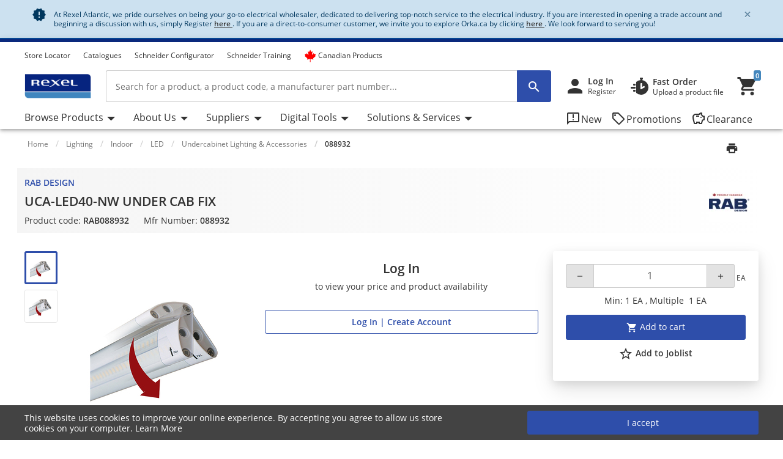

--- FILE ---
content_type: text/html;charset=UTF-8
request_url: https://atlantic.rexel.ca/cra/Category/Lighting/Indoor/LED/Undercabinet-Lighting-%26-Accessories/UCA-LED40-NW-UNDER-CAB-FIX/p/RAB088932
body_size: 142188
content:
<!-- CLOUD-40818 -->
<!-- CLOUD-42661 -->
<!-- CLOUD-42037 -->
<!-- CLOUD-49737 -Improve search result display with breadcrumb JSON-LD Schema Markup PDP pages -->
<!-- CLOUD-41916 START - ESG -Show "eco-score" for products PDP-->
<!-- CLOUD-48326 Google Map Cookie Storelocator map display-->
<!DOCTYPE html>
<html lang="en">
<head>
<!--SPRING_HEAD_BEGIN-->
<meta http-equiv="X-UA-Compatible" content="IE=Edge" />
<meta http-equiv="Content-Type" content="text/html; charset=utf-8"/>
<!-- CLOUD-40577 -->
<meta name="facebook-domain-verification" content="" />
<!-- CLOUD-40577 -->
<!--CLOUD-25282-->
<!-- TL-1859 A variable hideSmartBanner is initialized to false, indicating that the smart banner should be displayed by default -->



<meta name="smartbanner:title" content="Rexel Canada Atlantic">
<meta name="smartbanner:author" content="Rexel Canada Electrical Inc">
<meta name="smartbanner:price" content= 'FREE'>
<meta name="smartbanner:price-suffix-apple" content='- On the App Store'>
<meta name="smartbanner:price-suffix-google" content='- In Google Play'>
<meta name="smartbanner:icon-apple">
<meta name="smartbanner:icon-google">
<meta name="smartbanner:button" content='View'>
<meta name="smartbanner:button-url-apple" content="https://itunes.apple.com/us/app/rexel-canada-atlantic/id1124549056?ls=1&mt=8">
<meta name="smartbanner:button-url-google" content="https://play.google.com/store/apps/details?id=com.rexel.canada.atlantic">
<meta name="smartbanner:enabled-platforms" content="android, ios">
<meta name="smartbanner:exclude-user-agent-regex" content="^.*RexelApp$">
<!--  copied from desktop folder -->
<!-- CLOUD-21386 -->
<!-- copied from desktop folder ends-->
<title>RAB DESIGN 088932 | UCA-LED40-NW UNDER CAB FIX | Rexel Atlantic</title>
<!-- CLOUD-24153 Start-->
<!-- CLOUD-26598 -->
<script type="text/javascript">
var productCodeAmplience="RAB088932"
//CLOUD-40114
if (sessionStorage.getItem("customReferrer")!=null)
{
window['gdpr_referrer'] =sessionStorage.getItem("customReferrer");
sessionStorage.removeItem("customReferrer");
}
var gtmPageType="Product Page";   //CLOUD-25282
var pageType = "Product Page";
var encryptedUserBytes= "7c87af95dba744fff4e81833f744f86e44a68516d978cbaee88b559860c98cfb";  //CLOUD-25282
var isPunchoutSelectionPage=""; //CLOUD-37442
if(gtmPageType == 'Order Process')
{
var cartTracking="";
var entries="";
var entryProductCode=entries.split();
}
if(gtmPageType == 'Product Page')
{
var productId="RAB088932";
}
if(gtmPageType == 'Product Category')
{
var productCatList="";
var breadcrumbs = "Home\/Lighting\/Indoor\/LED\/Undercabinet Lighting & Accessories\/088932";
}
var search_cookie = "consents=";
var consentsCookie=null;
var gdpr_cookies_name='gdpr-consent-';
if (document.cookie.length > 0)
{ 
	var start_position = document.cookie.indexOf(search_cookie); 
	if (start_position!= -1)
	{
		start_position += search_cookie.length;
		var end_position = document.cookie.indexOf(";", start_position);
		if (end_position == -1) 
			end_position = document.cookie.length;
			consentsCookie = (decodeURIComponent(document.cookie.substring(start_position, end_position)));
	}
	console.log("cookie value: "+consentsCookie);
	if(consentsCookie != null)
	{
		var values = consentsCookie.split(',');
		for (i = 0; i < values.length; i++) { 
		    let item= values[i];
			if(item!=null && item!='')
			{
    			var cookieCode=item.split(':')[0];
    			if(item.split(':')[1]==1)
				{
    				window[gdpr_cookies_name+cookieCode]=true;			
    				
				}
    			else
				{
    				window[gdpr_cookies_name+cookieCode]=false;
				}
				
			}
		}
	}
	
}

if(false && (typeof window['gdpr-consent-ga'] == "undefined" || !window['gdpr-consent-ga']))
{
	window['ga-disable-'+'UA-32782616-6']=true;
}
</script>
<!-- CLOUD-33177 Analytics Refactoring GA Data Value -->





  <!-- CLOUD-25530-19.1.2-->


<script type="text/javascript">
var pageType = "Product Page";
var pageTitle = "RAB DESIGN 088932 | UCA-LED40-NW UNDER CAB FIX | Rexel Atlantic";
var accNumber = "";
var userId = "";
var authentication = "";
var breadcrumbData = "Home\/Lighting\/Indoor\/LED\/Undercabinet Lighting & Accessories\/088932";
var accType = "";
var isGtmConsentCookie="true";
//CLOUD-27447 changes
if(!(false) || (typeof window['gdpr-consent-ga'] == "undefined" && document.referrer != "") || (typeof window['gdpr-consent-ga'] != "undefined" && window['gdpr-consent-ga']))
{
	accNumber = "";
	authentication = "Anonymous";
	userId = ""; //CLOUD-25831
	accType = "Anonymous";
}/*CLOUD-31656 : GDPR tracking*/
else if(false && false) // This case will get executed when config is enabled and user rejects cookie
{
	authentication = "Anonymous_GDPR";
}
var gtmDataLayerId = "GTM-PN3QF5X";

/* CLOUD-33177 Analytics Refactoring GA Data Value */
if(isGtmConsentCookie){
	var dataLayerProductPage = null;
	if('Product Page' == pageType){
		dataLayerProductPage={
	    'Page Type': pageType,
	    'Page Title': pageTitle,
	    'Member ID': accNumber,
	    'User ID': userId,
	    'Authentication': authentication,
	    'Product Breadcrum': breadcrumbData,
	    'Account Type': accType
	  };
		dataLayer=[dataLayerProductPage];
}
}
</script>
<!-- CLOUD-24153 End-->






  <!--CLOUD-22530-19.1.2-->

	
	
	<!-- Google Tag Manager START -->
	<script>(function(w,d,s,l,i){w[l]=w[l]||[];w[l].push({'gtm.start':
	new Date().getTime(),event:'gtm.js'});var f=d.getElementsByTagName(s)[0],
	j=d.createElement(s),dl=l!='dataLayer'?'&l='+l:'';j.async=true;j.src=
	'//www.googletagmanager.com/gtm.js?id='+i+dl;f.parentNode.insertBefore(j,f);
	})(window,document,'script','dataLayer','GTM-TVCXRBN');</script>
	<!-- Google Tag Manager END -->
	





	
	
	<script>(function(w,d,s,l,i){w[l]=w[l]||[];w[l].push({'gtm.start':
	new Date().getTime(),event:'gtm.js'});var f=d.getElementsByTagName(s)[0],
	j=d.createElement(s),dl=l!='dataLayer'?'&l='+l:'';j.async=true;j.src=
	'//www.googletagmanager.com/gtm.js?id='+i+dl;f.parentNode.insertBefore(j,f);
	})(window,document,'script','dataLayer','GTM-MDQN4ZQ');</script>
	


<!-- CLOUD-41740: Start -->


	
		<script>
			(function(w, d, s, l, i) {
				w[l] = w[l] || [];
				w[l].push({
					'gtm.start' : new Date().getTime(),
					event : 'gtm.js'
				});
				var f = d.getElementsByTagName(s)[0], j = d.createElement(s), dl = l != 'dataLayer' ? '&l='
						+ l
						: '';
				j.async = true;
				j.src = 'https://www.googletagmanager.com/gtm.js?id='+i+dl;f.parentNode.insertBefore(j,f);
			})(window, document, 'script', 'dataLayer', 'GTM-M8MQK6Q2');
		</script>
	

<!-- CLOUD-41740: End -->
<meta name="viewport" content="width=device-width, initial-scale=1">

<!--  copied from desktop folder -->
<meta name="format-detection" content="telephone=no" />
<meta name="keywords" content="KWPLCHD,UNDERCOUNT,UNDER CABINET LIGHTING" />
<meta name="description" content="We've got UCA-LED40-NW UNDER CAB FIX at wholesale prices at Rexel Atlantic - Register Now!" />
<meta name="robots" content="follow" />
<meta name="HandheldFriendly" content="True" />
<meta name="MobileOptimized" content="970" />
<meta name="viewport" content="width=device-width, initial-scale=1, target-densitydpi=160" />
<!-- CLOUD-40645 - OG Metadata in Amplience -->
<!-- CLOUD-40645 - End -->
	<link rel="preconnect" href="https://atlantic.rexel.ca">
		
<link rel="shortcut icon" type="image/x-icon" media="all" href="/cra/_ui/desktop/theme-rexelatlantic/images/favicon.ico" />

<!--  copied from desktop folder ends-->

<link rel="stylesheet" type="text/css" media="print"  href="/cra/_ui/responsive_print_styles_7018e345389f6e0cc53e32729a1df8a7.css"/>
		<link rel="stylesheet" type="text/css"  href="/cra/_ui/rexelatlantic_responsive_styles_193686b343f956feff592c71c3c18a1d.css"/>
	    <!-- Extra -->
<!-- CLOUD-25530-19.1.2 -->
<!-- CLOUD-13676  -->
<!-- CLOUD-25530 START -->
<!-- CLOUD-25530 END -->
<!-- CLOUD-14637  -->
<input type="hidden" id="isRegionEnabledConfig" value="false" >
<input type="hidden" value="" name="divisionName" id="divisionName">
<input type="hidden" id="cmsPageSupplier" value=""/>
<input type="hidden" id="contentPageType" value=""/>
<!-- CLOUD-25530-19.1.2 -->
<!-- CLOUD-25530-19.1.2 -->
<!-- CLOUD-25530-19.1.2 -->
<script type="text/javascript" src="/cra/_ui/responsive/common/js/vendor/Imager.min.js"></script>
<!-- Extra ends-->
<script src="/cra/_ui/addons/smarteditaddon/shared/common/js/webApplicationInjector.js"></script>
<script src="/cra/_ui/addons/smarteditaddon/shared/common/js/reprocessPage.js"></script>
<script src="/cra/_ui/addons/smarteditaddon/shared/common/js/adjustComponentRenderingToSE.js"></script>
<!--SPRING_HEAD_END-->
</head>
<body class="page-productDetails-responsive pageType-ContentPage template-pages-layout-productDetailsPage pageLabel-productDetails-responsive smartedit-page-uid-productDetails_responsive smartedit-page-uuid-eyJpdGVtSWQiOiJwcm9kdWN0RGV0YWlsc19yZXNwb25zaXZlIiwiY2F0YWxvZ0lkIjoiY3JhQ29udGVudENhdGFsb2ciLCJjYXRhbG9nVmVyc2lvbiI6Ik9ubGluZSJ9 smartedit-catalog-version-uuid-craContentCatalog/Online  language-en wideAvailable"><!--SPRING_BODY_START-->
	



  <!--CLOUD-22530-19.1.2-->

	
	
	<!-- Google Tag Manager No Script START -->
	<noscript><iframe src="//www.googletagmanager.com/ns.html?id=GTM-TVCXRBN"
	height="0" width="0" style="display:none;visibility:hidden"></iframe></noscript>
	<!-- Google Tag Manager No Script END -->
	





	
	
	<noscript><iframe src="//www.googletagmanager.com/ns.html?id=GTM-MDQN4ZQ"
	height="0" width="0" style="display:none;visibility:hidden"></iframe></noscript>
	





	<noscript>
		<iframe
			src="https://www.googletagmanager.com/ns.html?id=GTM-M8MQK6Q2"
			height="0" width="0" style="display: none; visibility: hidden"></iframe>
	</noscript>




































  







 

 


	    
    
    
    
    
    
    
    
    
    
    
    
    
    
     
    
    
    
    
    
    
    
    
    
    
    
    
    
    
    
    
    
    
	
		
	   	
	   		
	   	
	
	
    
    
    
    
    
     
     
     
        
        
        
        
     
    
     
		
    
        
        
        
        
        
        
    
    
    
    
    
    
    
    
     
    
        
        
        
        
        
        
        
        
        
        
        
        
        
        
        
        
        
            
                
                
                
                    
                    
                
            
            
        
        
        
        
    	
    
    
    
     
    
    
    <script id="sessionUserData" type="application/json">
    {"userId":"anonymous","cartId":"","numberItemsInCart":0,"sessionProject":{"projectNumber":"","projectName":"null"},"currentSelectedProject":{"projectSelectionOption":false,"projectCode":"","isCheckboxSelected":false,"isEditLinkVisible":false},"springClosedNotification":[],"csrfToken":"fa034135-0e90-4c79-b32a-ffb798b061bc","accountType":"anonymous","adminRights":"","appTraffic":"None","authentification":false,"country":"CA","memberId":" ","punchoutUser":false,"encryptedUserID":"","webManager":false,"page":"productDetails_responsive","pageType":"Content Page","pageCategory":"Undercabinet Lighting & Accessories","sousFamille":"Undercabinet Lighting & Accessories","sousFunction":"088932","productBrand":"RAB DESIGN","isAddToCartOverlayEnabled":"false","isAddToCartOverlayUserPreferenceEnabled":"false","userAsmInfo":{}}
    </script>
    
    <script type="text/javascript">
    if (typeof isPunchoutUser === 'undefined') {
        window.isPunchoutUser = false;
    }
    
    function spring_derogationPopup(projectCode) {
    	if($('#projectSelectionModelOpen').length >0)
    	{
			if(projectCode != null)
			{
				$('#projectSelectionModelOpen').data('project-code', projectCode);
			}
			else
			{
				$('#projectSelectionModelOpen').data('project-code', '');
			}
			rex.common.welcomeSelectProjectsPopup()
    	}
	}
    
    
   
	function goToAnchor(href){
    		const anchorIndex = href.indexOf('#');
    	    const elementId= anchorIndex !== -1 ? href.substring(anchorIndex + 1) : null;
    	    if(elementId!=null && elementId!="")
    	    	{
    				let target = document.getElementById(elementId);
    	    		if(target)
    	    			{
            				target.scrollIntoView({
                			behavior: 'smooth',
               				block: 'start'
                			});
    	    			}
    	    	}
            return false;
    	};
    	  
		const hybrisContainers = document.getElementsByTagName('app-hybris-container');
		
    	if (hybrisContainers.length > 0)
    		{
    		document.addEventListener('DOMContentLoaded', function() {
                var springContainer = $('#toastContainer');
                if (springContainer.length > 0)
                {
                    springContainer.css('z-index', '2000');
                }
    			let buttonHomepage = document.querySelector('#welcomeMyAccountComponentId button[onclick="rex.common.welcomeOpenSessionDrawer();"]');
    			if (buttonHomepage)
    				{
    				buttonHomepage.setAttribute('onclick','openSpringPram();');
    				}
    			
    			var originalInit = jQuery.fn.init;
    			// Override jQuery.fn.init
    			jQuery.fn.init = function(selector, context, root) {
				 if(selector != ".sticky-header")
    			    	{
    			      var instance = originalInit.call(this, selector, context, root);
    			    	}
    			    else{
    			    	var selector = document.querySelector("div.mf-header-sticky") ? "div.mf-header-sticky" : "#header-content";
    			    	var instance = originalInit.call(this, selector, context, root);
    			    }

    			    // Return the instance
    			    return instance;
    			};

    			// Ensure that the new init function is properly recognized as a jQuery function
    			jQuery.fn.init.prototype = jQuery.fn;
    			
    		});


    	     document.getElementsByTagName('app-hybris-container')[0].addEventListener('click', function(event) {
    	    if (event.target.tagName === 'A' ) {
    	    	if (event.target.getAttribute("href") && event.target.getAttribute("href").startsWith('#')) {
    	    		event.preventDefault();
    	    		if (!event.target.classList.contains('quick-link'))
    	    		{
    	    			
    	    			goToAnchor(event.target.getAttribute("href"));
    	    		}

    	    	}

    	    }
    	    else
    	    {
    	        if($('#packagingPopover').find(event.target))
    	        {
    	            if (event.target.parentNode.getAttribute("href") && event.target.parentNode.getAttribute("href").startsWith('#')) {
                        event.preventDefault();
                      }
    	        }
    	    }


    	}, true);
    		};

    	function openSpringPram(){
    		const event = new CustomEvent('welcomeSettingsClicked',
            {
               "detail":
               {
                  "header":
                        {
                            "mfSource":"hybris",
                            "version":"1.0.0"
                        },
                  "body":
                        {
                            "settingsClicked":true
                        }
               }
            });
            window.dispatchEvent(event);
            console.log('welcomeSettingsClicked event triggered');
    		};
    		
	</script>
	 
<input id="Rexel_CSRFToken" value="fa034135-0e90-4c79-b32a-ffb798b061bc"  type="hidden"/>
	<div id="mmenu-wrap-target">
	<!--WS-14044 on page refresh check if component is closed in last session -->
<div class="container-fluid  alert-system system-notification border-bottom border-system" id="news-section">
	<div class="container track-google-analytics-on-banners" data-promotionid="" data-promotionname="" data-componentid="comp_00000VMW" data-slotname="TopHeaderSlotResponsive">
		<div class="alert alert-system alert-dismissible fade show m-0 border-0" role="alert">
			<i class="material-icons">&#xE031;</i>
					<p class="mb-0">At Rexel Atlantic, we pride ourselves on being your go-to electrical wholesaler, dedicated to delivering top-notch service to the electrical industry. If you are interested in opening a trade account and beginning a discussion with us, simply Register <a href="https://atlantic.rexel.ca/cra/register" rel="nofollow noopener" target="_blank"><b> <u>here </u></b></a>. If you are a direct-to-consumer customer, we invite you to explore Orka.ca by clicking <a href="https://orka.ca/" rel="nofollow noopener" target="_blank"><b> <u>here </u></b></a>. We look forward to serving you!</p><button type="button" class="close close-news" data-dismiss="alert" aria-label="Close"
				data-close-url="/cra/closeNewsIcon" data-method-type="GET">
				<span aria-hidden="true" class="font-weight-bold">&times;</span>
			</button>
		</div>
	</div>
</div>
<!--TL-1214-->
<!--TL-1604-->
<!-- WS-13769 -->
<!-- CLOUD-20697 -->
<!-- CLOUD-30491 -->
<input type="hidden" id="canSeeMyPricesPermission"  value="true" />

<input type="hidden" id="showVATIncExcOptionVal"  value="false" />
<!-- CLOUD-36867: Configurator attributes need for clickOnConfigurator 55 KPI Event-->
<input type="hidden" id="isKpiConfiguratorPage" value=""/>
<input type="hidden" id="kpiCOnfiguratorPageName" value=""/>

<!-- CLOUD-37076 & PWS-39658:Start -->
<!-- CLOUD-37076 & PWS-39658:End -->

<!-- CLOUD-39906 -->
<!-- CLOUD-50138 to disable href for my profile -->
<script type="text/javascript">

	// To be refactored as of now providing quick fix for a UAT issue. 
	var checkoutSummaryAjaxResponseDataUrl = "/cra/checkout/single/summary/getCheckoutSummaryAjaxResponseData";
	var updatePersonalCatalogURL = "/cra/my-account/updatePersonalCatalog";
	var currentLocale = "en";
	var stateUrl = '/cra/checkout/ajaxSingle/summary/getStates.json';
	var msgValue = 'Please select a province';
	var homePageRedirectUrl = "/cra/";
	var enterpriseViewEnable="";
	var enterpriseViewToggleOn="";
		/*CLOUD-18708 */
	var projectsForUnitURL='/cra/my-account/validateandgetprojectsforcode';
	var getAllUnitsURL='/cra/my-account/getallunits';
	var updateDefaultUnitAndProject='/cra/my-account/updateDefaultUnitAndProject';
	var enterpriseViewConfigEnable = 'false';
	var getAllB2BUnitsURL='/cra/my-account/getAllB2BUnits';
	var isPunchoutUser='false';
	var userKeyAmplience="anonymous";
	

</script>

<!-- Start WS-13769 -->
<!-- TL-1859 A variable `hideSmartBanner` is initialized to `false`, indicating that the smart banner should be displayed by default -->
    <!-- The first conditional block checks if both `disableHeaderForSpring` and `forceMFEHeaderValue` are true. If true, `hideSmartBanner` is set to `true` and the smart banner is hidden. -->
    <div data-nosnippet id="smartBannerPlacement" class="smartBannerPlacement"></div>
			<!-- TL-1968-->
<div data-nosnippet class="static-global-notification-component w100"> 
	









<!-- Cloud-21055 - Start -->

 
 









	
		
		
		
	











<div id="gdprLegalNotification" class="gdprLegalNotification container-fluid alert-info border-bottom border-info d-none">
	<div class="container">
		<div class="alert alert-info alert-dismissible fade show m-0 border-0" role="alert">
			<i class="material-icons">&#xE000;</i>We have updated our data protection policies based on new GDPR act. <a href="/cra/gdprLegalComplianceNotification" class="alert-link">See Details</a>
			<button type="button" class="close gdprNotificationCloseBtn" data-dismiss="alert" aria-label="Close"
				data-close-url="/cra/removeGDPRLegalNotification" data-method-type="GET">
				<span aria-hidden="true">&times;</span>
			</button>
		</div>
	</div>
</div>














  <!--CLOUD-22530-19.1.2-->
 
 







<!--Update Cart popup-->



<!--Update Cart popup end-->

<!--Cloud-11890 end-->


</div>
<div class="clearfix"></div>
<!--  CLOUD-42270 CLOUD-42260 CLOUD-42009 responsive-->
	<!--TL-1604 If both 'disableHeaderForSpring' is true and 'forceMFEHeaderValue' is true, 'isHideHeader' is set to 'true'.-->
	<div class="container-fluid header shadow usergroup-segment-data px-0 personalized-category-menu-on personalized-category-menu-enable" data-seg1-value="" data-seg2-value="" 
	data-seg3-value="" data-seg4-value="" data-seg5-value="" data-primary-category="" data-b2bunit="">
		<div class="container visible-in-sticky rexel-logo-header">
			<div class="row justify-content-md-end justify-content-lg-between nav-secondary headerSection">
			<div class="col d-none d-md-block d-lg-block">
					<ul class="nav nav-utility nav-left-links justify-content-start pt-2">
				<li class="nav-item liveChatResponsive pt-2"><div id="lpchatheader"></div>
								<div id="lpchatgeneral"></div>
								<div id="lpchatcontact"></div>
							</li>
						<script type="text/javascript">
  var setProjectURL = '/cra/my-account/projects/selectProject';
  var fetchProjectsURL = '/cra/my-account/projects';
  var registerReloadUrl = '/cra/my-account/projects/registerReload';
  var anonymousIpBasedCountry = '';
  var anonymousIpBasedZipcode = '';
  var findnearbystoresURL = '/cra/store-finder/findNearestStoreForAnonymous';
  var limitedDistributionPickupZipUrl= '/cra/store-finder/getLimitedDistributionPickupZip';
  var authentication= 'Anonymous'; 
  var findDefaultStoreURL ='/cra/store-finder/findDefaultStore';
  var defaultAnonymousBranch = '8888';
  var zoomLevelHeader = '8';
</script>

<input type="hidden" id="getDefaultPickupDetailsUrl" value="/cra/my-account/projects/getProjectAddressDetails">
<!-- CLOUD-14250 ends -->

<input type="hidden" id="pickupBranchesUrl" value="/cra/checkout/ajaxTabbed/summary/getPagablePickupAddresses.json">
<input type="hidden" id="shippingChangeUrl" value="/cra/_s/saveFulfillmentJson">
<input type="hidden" id="isDeliveryFlag" value="">
<input type="hidden" id="pickupBranchesUrlForAnonymous" value="/cra/store-finder/getPagablePickupBranchesForAnonymous.json">
<input type="hidden" id="authenticationValue" value="Anonymous">
<!-- CLOUD-14369 ends -->

<input type="hidden" id="zipcodeValidationRegexId" value="^\d{5}([-\s]\d{4})?$">
<!-- CLOUD-15419 ends -->

<input type="hidden" id="canSeeMyPricesPermission"  value="true" />

<input type="hidden" id="showVATIncExcOptionVal"  value="false" />

<!-- CLOUD 11890  -->
	
<li class="nav-item top-left-list liveChat"> <div id="lpchatheader">  </div>
				 
				<div id="lpchatgeneral"></div>
				<div id="lpchatcontact"></div>
			</li>
			<li class="horizontalTopNavLinksGA_storeLocator nav-item top-left-list "  data-href="/store-finder">
					<a href="/cra/store-finder" title="Store Locator">Store Locator</a></li>
			<li class="horizontalTopNavLinksGA_cmsitem_00070004 nav-item top-left-list "  data-href="https://atlantic.rexel.ca/cra/catalogues">
					<a href="https://atlantic.rexel.ca/cra/catalogues" title="Catalogues">Catalogues</a></li>
			<li class="horizontalTopNavLinksGA_cmsitem_00058022 nav-item top-left-list "  data-href="/schneider-electric-ez-selectors">
					<a href="/cra/schneider-electric-ez-selectors" title="Schneider Configurator ">Schneider Configurator </a></li>
			<li class="horizontalTopNavLinksGA_cmsitem_00079000 nav-item top-left-list "  data-href="https://atlantic.rexel.ca/cra/schneider-training-calendar">
					<a href="https://atlantic.rexel.ca/cra/schneider-training-calendar" title="Schneider Training">Schneider Training</a></li>
			<li class="horizontalTopNavLinksGA_cmsitem_00077006 nav-item top-left-list "  data-href="https://atlantic.rexel.ca/cra/search/?text=made_in_canada">
					<a href="https://atlantic.rexel.ca/cra/search/?text=made_in_canada" title="Canadian Products"><span class="material-icons"> <i class="fa-brands fa-canadian-maple-leaf pr-1 d-flex" style="color: #ff0000; font-size: 20px; line-height: 0"></i></span>Canadian Products</a></li>
			<!--As per the new redesigning of header,right top links are going to become dropdown.So below lines are commented CLOUD-20729 CLOUD-20699 CLOUD-20730  -->
		
		  
  
  <!--CLOUD-14255/ CLOUD-14367 end-->
	
</ul>
				</div>

                <!-- Responsive session drawer start-->
	            <!-- CLOUD-28521 and CLOUD-28523 easy to change pick up branch -->
<!-- PWS-33542 start -->
<!-- PWS-33542 end -->
<!-- CLOUD-40343 -->
<!--CLOUD-29267 -->
<!-- CLOUD-41317 -->
<!-- CLOUD-58310 -->
<!-- CLOUD-28523 -->
<!-- PWS-45230 -->
<div  class="modal-backdrop fade session-overlay  d-none"></div>
				<!-- 	<div class="col col-md-6 col-lg-4 d-none d-md-block nav-session-context">
					<p class="text-truncate session-context bg-white mb-0"><a class="gmi-after" data-toggle="collapse" href="#sessionDrawer" role="button" aria-expanded="false" aria-controls="sessionDrawer">Project: 999999 Example Project - Lorem ipsum dolor sit amet, consectetur adipisicing elit. Libero, repudiandae, asperiores! Numquam, iure a iste laudantium odit, labore consectetur impedit nesciunt voluptas, recusandae quo obcaecati esse tempora! Et, quaerat, sunt.</a></p>
				</div> -->
				<div class="col-auto d-none d-md-block">
					<ul class="nav nav-session-context  justify-content-end rounded-top px-2 pt-2 position-relative collapsed" data-toggle="collapse" data-target="#sessionDrawer" role="button" aria-expanded="false" aria-controls="sessionDrawer">
						<!-- Top right section Region --> 
						<!-- Top right section Language --> 
						</ul>
				</div>
				<!-- CLOUD-28523 Pick up branch info easy to find and change -->
				
				







<input type="hidden" id="pickupBranchesTabUrl" value="/cra/checkout/ajaxTabbed/summary/getPagablePickupAddresses.json">



<input type="hidden" id="cscpickupBranchUrlTabbed" value="/cra/checkout/ajaxTabbed/summary/setActiveCSCPickupBranch.json" />


<input type="hidden" id="resetCSCBranchURL" value="/cra/accountSelect/resetCSCBranch" />

<!-- JQUERY TEMPLATE FOR ITERATING BRANCH LOCATOR KEYS ON AJAX RESPONSE -->
         <script id="summaryCSCPickupBranchLocatorKeysBody" class="sectionTemplate" type="text/x-jsrender">
					  
         </script>         		

<div data-nosnippet class="modal fade modal-transition-bottom-to-top my-cscpickup-branch" tabindex="-1" role="dialog" aria-labelledby="myLargeModalLabel" aria-hidden="true" id="selectCSCBranchModal">
   <div class="modal-dialog modal-md" role="document">
      <div class="modal-content">
         	
			<div class="modal-header select-csc-modal-header d-flex flex-row justify-content-start align-items-center">
				<svg width="21" height="21" viewBox="0 0 21 21" fill="none" xmlns="http://www.w3.org/2000/svg">
					<path d="M13.1595 8.35912C13.1595 6.95429 12.3108 5.83081 11.2353 5.42296C10.4962 5.14162 9.26198 5.00189 7.94454 5C6.15078 5 3.51779 5.39841 2.39315 6.00641C2.17578 6.44259 2.01701 6.97317 2 7.7209C4.32489 6.87876 8.08441 6.52945 9.27899 7.02604C9.79122 7.23941 10.2297 7.65859 10.2297 8.55926C10.2297 9.45994 9.79122 9.87534 9.27899 10.0925C8.47756 10.4324 6.29254 10.4229 5.11498 10.0887C5.13199 9.40518 5.16223 8.75564 5.20381 8.17785C4.50635 8.19295 2.91294 8.49507 2.42339 8.7613C2.20036 10.1114 2.15499 14.492 2.31944 15.961C2.65777 16.0101 5.07906 15.9931 5.24729 15.9478C5.149 14.7299 5.09607 13.1684 5.09607 11.6333C5.41929 11.6937 5.84647 11.7447 6.16968 11.7862C7.71772 13.0456 9.98402 15.2322 10.6323 15.961C10.8138 16.0026 14.01 16.0177 14.3295 15.9724C12.893 14.5486 11.3128 13.0456 9.85926 11.824C11.7627 11.5237 13.1538 10.5457 13.1538 8.361L13.1595 8.35912Z" fill="#24388D"/>
					<path d="M18.1098 5V6.8882H19.9999V8.77641H18.1098L16.2196 6.8882V5H18.1098Z" fill="#E62242"/>
					<path d="M16.2194 10.6648V8.77659H14.3293V6.88839L16.2196 6.8882L18.1098 8.77641L18.1096 10.6648H16.2194Z" fill="#24388D"/>
				</svg>
				<span id="selectCSCBranchModalLabel" class="modal-title ml-2">
					
				</span>
				<button type="button" class="close p-0 pt-2 pr-4" data-dismiss="modal" aria-label="Close">
					<span class="material-icons" aria-hidden="true"></span>
				</button>
			</div>
            
         	
         	<div class="modal-body px-0 pt-5">
            	<div class="alert alert-warning alert-dismissible fade show mx-4" role="alert">
					<i class="material-icons">&#xE000;</i>
					<p class="mb-0">
					Changing the pickup branch can affect product availability. 
				</p>
			</div>
             
            <div id="cscpickupBranchDeliveryAddress" class=""></div> 
          
          	<script id="cscpickupBranchDeliveryAddressTemplate" class="sectionTemplate" type="text/x-jsrender">
          		  <div class="px-5 pt-3">
                         <!--<div class="input-group mb-4">
                                   <input id="searchValueAddress" type="text" placeholder="Search pickup locations" value="{{: searchText}}" size="1" class="form-control address_searchInput rounded-0" aria-label="search" aria-describedby="basic-addon2" data-is-checkout-link="{{: isCheckoutLink}}">
                                   <div class="input-group-append">
                                       <button id="searchAddressPop" class="btn bg-white shadow-none border border-left-0 py-0 px-3" type="button" aria-label="search button"><i class="material-icons">&#xe8b6;</i></button>
									   <button id="clearSearchPop" class="btn bg-white shadow-none border border-left-0 py-0 px-3 d-none" type="button" aria-label="search button"><i class="material-icons">&#xe5cd;</i></button>	
                                   </div>
                         </div>-->		

						{{if selectedBranchName != null && selectedBranchName !="" }}	
                   		<div class="select-pickup-branch-holder">
						  	<div class="small-font mb-4">Current
								
							
							
							<div class="mt-3">
                                  <span class="font-weight-bold h5"> 
									{{:selectedBranchName}}
								</span>
									
								{{if defaultBranch == currentPickUpBranchId}}	
									 <span class="small">(default pickup branch)</span>
								{{/if}}
                           	</div>
						</div>
                    	</div>
						{{/if}}
					<div class=""><hr class="my-0"></div>

					<div class="font-14 mt-4 showing-results-div pickup-branch-holder">

							<!-- <p>
								Showing
								<b>
								
								{{if branchData.pagination.totalNumberOfResults!=0}}									
										{{:((branchData.pagination.pageSize * branchData.pagination.currentPage) - (branchData.pagination.pageSize - 1))}}
								{{else}}
									{{:branchData.pagination.totalNumberOfResults}}
								{{/if}}
								-
								{{if branchData.pagination.pageSize * branchData.pagination.currentPage > branchData.pagination.totalNumberOfResults}} {{: branchData.pagination.totalNumberOfResults}}
								{{else}}
									{{: branchData.pagination.pageSize * branchData.pagination.currentPage}}&nbsp;
								{{/if}}
								</b>
								of
								<b>
									{{:branchData.pagination.totalNumberOfResults}}
								</b>
								Results
							</p> -->				
                        
                                 <!-- <div class="py-2 box1 option1"><a href="javascript:void()" class="btn btn-primary btn-block">Select Pickup Branch</a></div> -->
                    </div>
                    </div>
                    <div class="pickup-branch-holder">
             	       <form id="branchRadioFormTabbed" action="/cra/Category/Lighting/Indoor/LED/Undercabinet-Lighting-&-Accessories/UCA-LED40-NW-UNDER-CAB-FIX/p/RAB088932" method="post">
             	          {{for branchData.results}}
					         {{if title != ~root.selectedBranchName}} 
					            <div class="pickup-branch-holder py-4 px-5">
                                   <div class="custom-control custom-radio">
                                      <input class="custom-control-input" type="radio" name="branchRadioGroupTabbed" id="{{:id}}" value="{{:id}}">
                                        <label class="custom-control-label" for="{{:id}}">
                                        <span class="font-weight-bold"> {{: title}} </span>
                                        
										{{if ~root.defaultBranch == id}}
											 <span class="small">(default pickup branch)</span>
										{{/if}}
									</label>
                                   </div>
                                  <div class="py-2 box-selected font-12 mt-3 {{:id}}">										
											<div class="text-dark font-12 mb-3 font-weight-normal pl-5">						
												
															{{if line1 != null && line1 !=""}}{{:line1}}&#44;{{/if}} 
																													
															{{if line2 != null && line2 !=""}}{{:line2}}&#44; {{/if}}
														
															{{if line3 != null && line3 !=""}}{{:line3}}&#44;{{/if}}
																													
															{{if town != null && town !=""}}{{:town}}&#44;{{/if}}
																												
															{{if region != null && region !=""}}{{:region.name}}&#44;{{/if}}
																												
															{{if postalCode != null && postalCode !=""}}{{:postalCode}}&#44;{{/if}}
														</div>

												{{if branchSchedule != null}}
													<div class="font-weight-normal mb-1 pl-5">Opening Hours: </div>
														<div class="pl-5 mb-4">
															{{for branchSchedule}}
																{{>#data.replace('true','Closed')}}<br>													
															{{/for}}	
														</div>								
												{{/if}}
									 <a href="javascript:void()" class="btn btn-primary mx-5 d-block" id="cscpickupLocationBtn" role="button" data-is-cross-sell-enable="false" data-branch-locator-type="{{:branchLocatorTypeName}}"  data-is-checkout-link="{{= isCheckoutLink}}">Set Pickup Branch</a>
								  </div>
					           </div>
								<div class="px-5"><hr class="my-0"></div>
					        {{/if}}
				         {{/for}}              
 				      <div>
<input type="hidden" name="CSRFToken" value="fa034135-0e90-4c79-b32a-ffb798b061bc" />
</div></form>
					  <!-- <div class="mt-5 pagination-pick-up">
							<nav aria-label="Page navigation example">
								<ul class="pagination justify-content-center">
									<li class="page-item page-previous pickup-pagination prevPage {{: previousPageClass}}" data-page-number="{{:~root.currentPage-1}}" id="prevPageLink1"><a class="page-link" href="#"
										aria-label="Previous"> <span aria-hidden="true"><i class="material-icons">&#xE5DC;</i></span>
											<span class="sr-only">Previous</span>
										</a>
									</li>	
						            <li class="page-item  {{if ~root.currentPage==paginationCounter}}active disable-pagination {{else}}prevPage{{/if}}" data-page-number="{{:paginationCounter}}">
                                       <a class="page-link {{if ~root.currentPage==paginationCounter}}bg-primary-100 text-gray-900{{/if}}" href="#">{{:paginationCounter}}</a>
                                    </li>
									<li class="page-item page-next pickup-pagination nextPage {{: nextPageClass}}" data-page-number="{{:currentPage+1}}" id="nextPageLink1">
										<a class="page-link" href="#" aria-label="Next"> <span aria-hidden="true"><i class="material-icons">&#xE5DD;</i></span>
											<span class="sr-only next-page">Next</span>
										</a>
									</li>
								</ul>
							</nav>
                    </div> -->
            	</div>
        	</script>

      <script id="cscpickupBranchWithDeptDeliveryAddressTemplate" class="sectionTemplate" type="text/x-jsrender">
	 			 <div class="px-5 pt-3">
                         <!-- <div class="input-group mb-4">
                                   <input id="searchValueAddress" type="text" placeholder="Search pickup locations" value="{{: searchText}}" size="1" class="form-control address_searchInput rounded-0" aria-label="search" aria-describedby="basic-addon2" data-is-checkout-link="{{: isCheckoutLink}}">
                                   <div class="input-group-append">
                                       <button id="searchAddressPop" class="btn bg-white shadow-none border border-left-0 py-0 px-3" type="button" aria-label="search button"><i class="material-icons">&#xe8b6;</i></button>
									   <button id="clearSearchPop" class="btn bg-white shadow-none border border-left-0 py-0 px-3 d-none" type="button" aria-label="search button"><i class="material-icons">&#xe5cd;</i></button>	
                                   </div>
                          </div>	-->	
						
						{{if selectedBranchName != null && selectedBranchName !="" }}	
                         <div class="select-pickup-branch-holder">
					    	<div class="small-font mb-4">Current
						 	<div class="mt-3">
						 		<!--<h5>{{:currentPickUpBranchDeptId}} -  {{:currentPickUpBranchDeptName}}</h5>-->		
						 	 	<span class="font-weight-bold h5"> 
						 	 		{{:selectedBranchName}}
						 	 	</span>
						 	 	{{if defaultBranch == currentPickUpBranchId}}
									<span class="small">(default pickup branch)</span>
								{{/if}}
						 	</div>			 
                        </div>
						{{/if}}
                          	<div class=""><hr class="my-0"></div>

							  <!-- <p class="font-14 mt-4 showing-results-div pickup-branch-holder">

								Showing
								<b>
								
								{{if departmentData.pagination.totalNumberOfResults!=0}}									
										{{:((departmentData.pagination.pageSize * departmentData.pagination.currentPage) - (departmentData.pagination.pageSize - 1))}}
								{{else}}
									{{:departmentData.pagination.totalNumberOfResults}}
								{{/if}}
								-
								{{if departmentData.pagination.pageSize * departmentData.pagination.currentPage > departmentData.pagination.totalNumberOfResults}} {{: departmentData.pagination.totalNumberOfResults}}
								{{else}}
									{{: departmentData.pagination.pageSize * departmentData.pagination.currentPage}}&nbsp;
								{{/if}}
								</b>
								of
								<b>
									{{:departmentData.pagination.totalNumberOfResults}}
								</b>
								Results
							</p> -->					
					 </div>
				</div>

				 <div class="pickup-branch-holder">
             	       <form id="branchRadioFormTabbed" action="/cra/Category/Lighting/Indoor/LED/Undercabinet-Lighting-&-Accessories/UCA-LED40-NW-UNDER-CAB-FIX/p/RAB088932" method="post">
             	          {{for departmentData.results}}								
																
								{{for posAddress}}
									{{if title != ~root.selectedBranchName}} 
					            		<div class="pickup-branch-holder py-4 px-5">
                                   			<div class="custom-control custom-radio">
                                      			<input class="custom-control-input" type="radio" name="branchRadioGroupTabbed" id="{{:id}}" value="{{:id}}">
                                        		<label class="custom-control-label font-weight-bold" for="{{:id}}">
                                           			{{: title}} 
                                        		
												{{if ~root.defaultBranch== id}}															
													 <span class="small">(default pickup branch)</span>
												{{/if}}
											</label>
                                  			</div>
                                 			<div class="py-2 box-selected font-12 mt-3 {{:id}}">
											<div class="text-dark font-12 mb-3 font-weight-normal pl-5">						
												
															{{if line1 != null && line1 !=""}}{{:line1}}&#44;{{/if}} 
																													
															{{if line2 != null && line2 !=""}}{{:line2}}&#44; {{/if}}
														
															{{if line3 != null && line3 !=""}}{{:line3}}&#44;{{/if}}
																													
															{{if town != null && town !=""}}{{:town}}&#44;{{/if}}
																												
															{{if region != null && region !=""}}{{:region.name}}&#44;{{/if}}
																												
															{{if postalCode != null && postalCode !=""}}{{:postalCode}}&#44;{{/if}}
														</div>


												{{if branchSchedule != null}}
													<div class="font-weight-bold mb-1  pl-5">Opening Hours: </div>
														<div class="pl-5 mb-4">
															{{for branchSchedule}}	

																{{>#data.replace('true','Closed')}}<br>
														
															{{/for}}
														</div>
									
												{{/if}}
									 			<a href="javascript:void()" class="btn btn-primary mx-5 d-block" id="cscpickupLocationBtn" role="button" data-is-checkout-link="{{= isCheckoutLink}}">Set Pickup Branch</a>
								  			</div>
					           			</div>
					           				<div class="px-5"><hr class="my-0"></div>
					        		{{/if}}
							{{/for}}
					   
				         {{/for}}              
 				      <div>
<input type="hidden" name="CSRFToken" value="fa034135-0e90-4c79-b32a-ffb798b061bc" />
</div></form>
						  <!-- <div class="mt-5 pagination-pick-up">
							<nav aria-label="Page navigation example">
								<ul class="pagination justify-content-center">
									<li class="page-item page-previous pickup-pagination prevPage {{: previousPageClass}}" data-page-number="{{:~root.currentPage-1}}" id="prevPageLink1"><a class="page-link" href="#"
										aria-label="Previous"> <span aria-hidden="true"><i class="material-icons">&#xE5DC;</i></span>
											<span class="sr-only">Previous</span>
										</a>
									</li>	
						            <li class="page-item  {{if ~root.currentPage==paginationCounter}}active disable-pagination {{else}}prevPage{{/if}}" data-page-number="{{:paginationCounter}}">
                                       <a class="page-link {{if ~root.currentPage==paginationCounter}}bg-primary-100 text-gray-900{{/if}}" href="#">{{:paginationCounter}}</a>
                                    </li>
									<li class="page-item page-next pickup-pagination nextPage {{: nextPageClass}}" data-page-number="{{:currentPage+1}}" id="nextPageLink1">
										<a class="page-link" href="#" aria-label="Next"> <span aria-hidden="true"><i class="material-icons">&#xE5DD;</i></span>
											<span class="sr-only next-page">Next</span>
										</a>
									</li>
								</ul>
							</nav>
                    </div> -->
				</div>
       	</script> 
        <div id="noResultsTxt" class="pl-5 pt-5 small d-none">Try refining your search.</div>
        </div>
      </div>
   </div>
</div>
<!-- CLOUD-30112 S -->
			 	<!-- CLOUD-28521 and CLOUD-28523 easy to change pick up branch -->
<!-- Upload company logo modal -->
	<div class="modal fade custom-logo-modal uploadPhotoModal" id="uploadCompanyLogoModal" tabindex="-1" role="dialog" aria-labelledby="" aria-hidden="true">
		<div class="modal-dialog modal-lg modal-dialog-full-screen">
			<div class="modal-content">
				<div class="modal-header d-block p-4">
			        <button type="button" class="close" data-dismiss="modal" aria-label="Close">
			          	<span class="material-icons" aria-hidden="true"></span>
			        </button>
			            <div class="company-logo-container d-none">
							<strong class="modal-title">Edit Logo</strong>
					        <p class="my-1">Uploaded logo will be displayed on header</p>
					    </div>
					    <div class="upload-logo-container ">
					        <strong class="modal-title">Upload Logo</strong>
					        <p class="my-1">Uploaded logo will be displayed on header</p>
				        </div>
			        
				</div>
				<div class="modal-body p-0">
					 
 			        <div class="photo-upload-container customized-logo-container">
						<div class="photo bg-white p-5">
							<div class="border rounded px-4 py-3 font-weight-normal dropfile-msg h4">Drop your file to upload</div>
						
							<input type="file" accept="image/*">
							<div class="photo-upload-area h-auto py-1">
								<div class="border-right py-1 pr-5 mr-5 d-inline-block">
									<div id="RexelLogoForCompany">
									<div class="col-auto px-0 mb-3 mb-md-0">
		<a href="/cra/" class="navbar-brand p-0 m-0"> <img
		         alt="Rexelatlantic Webshop"  title="Rexelatlantic Webshop" class="nav-logo lazyload" src="[data-uri]"></img>
	             </a>
			</div>
<div class="cms-paragraph-comp-full content track-google-analytics-on-banners" data-promotionid="" data-promotionname="" data-componentid="cmsitem_00058007" data-slotname="ResponsiveSiteLogoContentSlot" data-styleclass="" data-isCMSParagraphConponent="true"><!-- Global__stylesheet | ALL WEBSHOPS | Place in Header Logo slot -->

<style type="text/css">
  /* PLP ICON FIX */
  .plp-list-view .displayPromotionalIconsEnabled.promo-icons-list img {
    top: 0px;
    left: 0px;
  }

  .plp-list-view .plp-cardmid-container .rexel-environmental-icon li {
    overflow: hidden;
  }

  /* NewProductPromo__HybrisComponent STYLES*/
  .newproduct-promo-component {
    margin-bottom: 13px;
  }


  .promo-menu-container {
    justify-content: flex-end !important;
    padding-bottom: 0px !important;
  }

  .promomenu-card-container {
    margin: 0px !important;
  }

  .promotion-menu-component .material-symbols-outlined {
    margin-right: 1px;
  }

  /* NewProductPromo__HybrisComponent STYLES*/

  /* GENERIC FIXES */
  .social-media-icons {
    margin-left: 11px;
  }

  .trust-badge {
    border-radius: 0px !important;
  }

  .sticky-sub-total .save-order-button {
    min-width: -moz-fit-content !important;
    min-width: -webkit-fill-available !important;
    min-width: fit-content !important;
  }

  /* Price On Request: PDP | PLP | MINICART */
  /* Searchbox Perfect Match */
  .price-on-request-text,
  .perfect-matched-product-wrapper h5.text-blue {
    color: #dc3545 !important;
  }

  /* Price On Request: PDP */
  /* Limited Distribution: PDP */
  /* Searchbox Perfect Match */
  .page-productDetails-responsive .rex-product-price .price-on-request-text,
  .page-productDetails-responsive .print-price-section .text-danger,
  .perfect-matched-product-wrapper h5.text-blue {
    font-size: .875rem !important;
    font-weight: 400 !important;
    padding: .75rem 1.25rem !important;
    margin-bottom: 1rem !important;
    border: 1px solid transparent;
    border-radius: .1875rem;
    background-color: #f5f5f5;
  }

  /* GENERIC FIXES */

  /* SIS | New LP | Placed in Gobal__stylesheet */
  /* RESET */
  .container-custom {
    text-wrap: pretty;
  }

  .container-custom a>img,
  .container-custom iframe {
    transition: all .2s;
  }

  .container-custom a>img:hover,
  .container-custom iframe:hover {
    box-shadow: 0 12px 17px 2px rgb(0 0 0 / 12%), 0 5px 22px 4px rgb(0 0 0 / 12%), 0 7px 8px -4px rgb(0 0 0 / 20%);
  }

  .container-custom iframe {
    border: none;
  }

  .card-primary {
    transition: all .2s;
  }

  .container-custom .body {
    font-size: 18px !important;
    line-height: inherit !important;
  }

  @media (max-width: 984px) {
    .container-custom .body {
      font-size: 16px !important;
      line-height: inherit !important;
    }
  }

  /* RESET */


  /* Navigation Icon | Sustainable Selection */
  /* EN */
  /* a[data-id="Sustainable Selection"].segment-managed-nav-link ,
  a[data-id="Sustainable Selection"].segment-managed-nav-link :hover {
    display: flex;
    align-items: center;
  }

  a[data-id="Sustainable Selection"].segment-managed-nav-link :before {
    content: "";
    display: inline-block;
    width: 20px;
    height: 19px;
    background-image: url(https://cmsdatabase.rexel.com/i/france/Isolation_Mode);
    background-size: cover;
    margin-right: 4px;
  } */

  /* FR */
  /* a[data-id="Sélection Durable"].segment-managed-nav-link ,
  a[data-id="Sélection Durable"].segment-managed-nav-link :hover {
    display: flex;
    align-items: center;
  }

  a[data-id="Sélection Durable"].segment-managed-nav-link :before {
    content: "";
    display: inline-block;
    width: 20px;
    height: 19px;
    background-image: url(https://cmsdatabase.rexel.com/i/france/Isolation_Mode);
    background-size: cover;
    margin-right: 4px;
  } */
</style></div></div>
								</div>
								
								
								
								    <div class="photo-mask-container align-middle my-4 upload-logo-container ">
										<div class="drag-photo-msg py-2 small font-weight-bold">Drag to Reposition</div>
										<div class="photo-mask bg-gray-300">
											<div class="drag-drop-msg is-empty mt-7 px-6 mb-8">
												<p class="message-desktop h6 font-weight-normal">
													<i class="material-icons publish-icon">&#xe255;</i>
													<span class="d-block">Drag & drop or</span>
													<a href="#" class="browsefile-link action-link font-weight-bold"> Browse</a>
												</p>
												<a href="javascript:void(0);" class="message-mobile action-link font-weight-bold browsefile-link h4"><i class="material-icons">&#xe145;</i> Upload photo</a>
											</div>
											<div class="mt-7 pt-4 mx-auto photo-progress">
												<span class="loader-dark loader-sm d-inline-block"></span>
												<small class="d-block">Uploading...</small>
											</div>
											<canvas class="photo-canvas" id="userImg"></canvas>
										</div>
									</div>
								
								
							</div>
						</div>
								<div class="row d-none photo-edit-options no-gutters p-4">
									<div class="zoom-slider col-auto d-none d-md-block mr-2">
										<p class="mb-0 pl-1 small text-left">Zoom</p>
										<div class="photo-zoom">
											<input type="range" class="zoom-handler">
										</div>
									</div>
									<div class="col pl-0 pl-md-2 pt-4">
										<a class="mr-4 small ml-0" href="#" id="turnLeft"><i class="material-icons mr-1 md-18">&#xe419;</i>Left</a>
										<a class="small" href="#" id="turnRight"><i class="material-icons mr-1 md-18">&#xe41a;</i>Right</a>
									</div>
									<div class="col delete-logo-link d-none pt-4">
										<a  href="javascript:;" data-toggle="modal" data-target="#deleteCompanyLogoAlertModal" class="float-right mr-md-5 mt-1 action-link">
											<i class="material-icons d-block d-md-none text-standard-dark">&#xe872;</i>
											<span class="d-none d-md-block h6 text-primary text-underline mb-0">
												Delete Logo</span>
										</a>
									</div>
								</div>
						
							<div class="modal-footer border-top py-md-5 row mx-0">
								<div class="col-12 col-md px-0">
								
									<div class="last-modified text-gray-600 h6 font-weight-normal d-none">
									
										Last Modified By  &nbsp; 
										* on &nbsp; 
										<br>
										</div>
								
									
								
								</div>
								
								<div class="col-12 col-md-auto px-0">
									<div class="row mx-0">
										<button class="btn btn-outline-primary font-weight-bold mr-3 col-12 col-md-auto mb-3 mb-md-0 d-none" type="button" id="changePhotoBtn">Change Photo</button>
										<button class="btn btn-primary col-12 col-md-auto upload-photo-btn" type="button" id="uploadPhotoBtn" disabled>Upload</button>
									    <button class="btn btn-primary col-12 col-md-auto save-photo-btn" type="button">Save</button>
									</div>
							<form:form action=""
								id="decodeImageForm" method="POST">
								<input type="hidden" name="accountUid" id="accountUid" value="" />
							</form:form>
							<form:form action=""
								id="deleteImageForm" method="POST">
							</form:form>
						</div>
							</div>
						</div>
						<canvas id="logoCanvas" width="340" height="150" class="d-none"></canvas>
						</div>
					
				</div>
		    </div>
		</div>
		
<div class="modal fade delete-photo-modal" id="deleteCompanyLogoAlertModal" tabindex="-1" role="dialog" aria-labelledby="mySmallModalLabel" aria-hidden="true">
			<div class="modal-dialog modal-sm">
				<div class="modal-content">
					<div class="modal-header bg-white d-block p-2">
				        <button type="button" class="close" data-dismiss="modal" aria-label="Close">
				          	<span class="material-icons" aria-hidden="true"></span>
				        </button>
					</div>
					<div class="modal-body pb-0">
				        <p class="h5">Are you sure you want to delete the photo?</p>
					</div>
					<div class="modal-footer row mx-0 ">
						<button type="button" class="btn btn-standard col" data-dismiss="modal">No, keep it</button>
						<button id="deletePhotoBtn" type="button" class="btn btn-primary delete-photo col">Yes, Delete</button>
					</div>
				</div>
			</div>
</div>		<!-- CLOUD-30112 E -->
<!-- Responsive session drawer end -->
			</div>
			
			<div class="row no-gutters py-md-3 header-container">
				<div class="col">
					<nav class="navbar p-0 py-4 py-md-0 navbar-logo-alignment">
						<div class="col-auto p-0 pr-4 d-inline d-lg-none hamburger-menu-alignment">
							<div class="mm-hamburger">
								</div>
						</div>
									
		               
		                <div class="company-logo-container mb-4 mb-md-0  col col-md-auto px-0 mb-md-0 d-none">
						
								<div class="combinedLogo combined-logo-new">
									<div class="col-auto px-0 mb-3 mb-md-0">
		<a href="/cra/" class="navbar-brand p-0 m-0"> <img
		         alt="Rexelatlantic Webshop"  title="Rexelatlantic Webshop" class="nav-logo lazyload" src="[data-uri]"></img>
	             </a>
			</div>
<div class="cms-paragraph-comp-full content track-google-analytics-on-banners" data-promotionid="" data-promotionname="" data-componentid="cmsitem_00058007" data-slotname="ResponsiveSiteLogoContentSlot" data-styleclass="" data-isCMSParagraphConponent="true"><!-- Global__stylesheet | ALL WEBSHOPS | Place in Header Logo slot -->

<style type="text/css">
  /* PLP ICON FIX */
  .plp-list-view .displayPromotionalIconsEnabled.promo-icons-list img {
    top: 0px;
    left: 0px;
  }

  .plp-list-view .plp-cardmid-container .rexel-environmental-icon li {
    overflow: hidden;
  }

  /* NewProductPromo__HybrisComponent STYLES*/
  .newproduct-promo-component {
    margin-bottom: 13px;
  }


  .promo-menu-container {
    justify-content: flex-end !important;
    padding-bottom: 0px !important;
  }

  .promomenu-card-container {
    margin: 0px !important;
  }

  .promotion-menu-component .material-symbols-outlined {
    margin-right: 1px;
  }

  /* NewProductPromo__HybrisComponent STYLES*/

  /* GENERIC FIXES */
  .social-media-icons {
    margin-left: 11px;
  }

  .trust-badge {
    border-radius: 0px !important;
  }

  .sticky-sub-total .save-order-button {
    min-width: -moz-fit-content !important;
    min-width: -webkit-fill-available !important;
    min-width: fit-content !important;
  }

  /* Price On Request: PDP | PLP | MINICART */
  /* Searchbox Perfect Match */
  .price-on-request-text,
  .perfect-matched-product-wrapper h5.text-blue {
    color: #dc3545 !important;
  }

  /* Price On Request: PDP */
  /* Limited Distribution: PDP */
  /* Searchbox Perfect Match */
  .page-productDetails-responsive .rex-product-price .price-on-request-text,
  .page-productDetails-responsive .print-price-section .text-danger,
  .perfect-matched-product-wrapper h5.text-blue {
    font-size: .875rem !important;
    font-weight: 400 !important;
    padding: .75rem 1.25rem !important;
    margin-bottom: 1rem !important;
    border: 1px solid transparent;
    border-radius: .1875rem;
    background-color: #f5f5f5;
  }

  /* GENERIC FIXES */

  /* SIS | New LP | Placed in Gobal__stylesheet */
  /* RESET */
  .container-custom {
    text-wrap: pretty;
  }

  .container-custom a>img,
  .container-custom iframe {
    transition: all .2s;
  }

  .container-custom a>img:hover,
  .container-custom iframe:hover {
    box-shadow: 0 12px 17px 2px rgb(0 0 0 / 12%), 0 5px 22px 4px rgb(0 0 0 / 12%), 0 7px 8px -4px rgb(0 0 0 / 20%);
  }

  .container-custom iframe {
    border: none;
  }

  .card-primary {
    transition: all .2s;
  }

  .container-custom .body {
    font-size: 18px !important;
    line-height: inherit !important;
  }

  @media (max-width: 984px) {
    .container-custom .body {
      font-size: 16px !important;
      line-height: inherit !important;
    }
  }

  /* RESET */


  /* Navigation Icon | Sustainable Selection */
  /* EN */
  /* a[data-id="Sustainable Selection"].segment-managed-nav-link ,
  a[data-id="Sustainable Selection"].segment-managed-nav-link :hover {
    display: flex;
    align-items: center;
  }

  a[data-id="Sustainable Selection"].segment-managed-nav-link :before {
    content: "";
    display: inline-block;
    width: 20px;
    height: 19px;
    background-image: url(https://cmsdatabase.rexel.com/i/france/Isolation_Mode);
    background-size: cover;
    margin-right: 4px;
  } */

  /* FR */
  /* a[data-id="Sélection Durable"].segment-managed-nav-link ,
  a[data-id="Sélection Durable"].segment-managed-nav-link :hover {
    display: flex;
    align-items: center;
  }

  a[data-id="Sélection Durable"].segment-managed-nav-link :before {
    content: "";
    display: inline-block;
    width: 20px;
    height: 19px;
    background-image: url(https://cmsdatabase.rexel.com/i/france/Isolation_Mode);
    background-size: cover;
    margin-right: 4px;
  } */
</style></div><div class="logo-seperator d-none"></div>
									<a class="d-flex align-items-center companylogonew-container" href="/cra/">
									<img class="company-logo-img lazyload" src="" alt=""/>
									</a>
								</div>
		              		   </div>
		                    <div class="rexel-logo-container rexel-logo-newcontainer mb-4 mb-md-0  col col-md-auto px-0">
			                	<div class="col-auto px-0 mb-3 mb-md-0">
		<a href="/cra/" class="navbar-brand p-0 m-0"> <img
		         alt="Rexelatlantic Webshop"  title="Rexelatlantic Webshop" class="nav-logo lazyload" src="[data-uri]"></img>
	             </a>
			</div>
<div class="cms-paragraph-comp-full content track-google-analytics-on-banners" data-promotionid="" data-promotionname="" data-componentid="cmsitem_00058007" data-slotname="ResponsiveSiteLogoContentSlot" data-styleclass="" data-isCMSParagraphConponent="true"><!-- Global__stylesheet | ALL WEBSHOPS | Place in Header Logo slot -->

<style type="text/css">
  /* PLP ICON FIX */
  .plp-list-view .displayPromotionalIconsEnabled.promo-icons-list img {
    top: 0px;
    left: 0px;
  }

  .plp-list-view .plp-cardmid-container .rexel-environmental-icon li {
    overflow: hidden;
  }

  /* NewProductPromo__HybrisComponent STYLES*/
  .newproduct-promo-component {
    margin-bottom: 13px;
  }


  .promo-menu-container {
    justify-content: flex-end !important;
    padding-bottom: 0px !important;
  }

  .promomenu-card-container {
    margin: 0px !important;
  }

  .promotion-menu-component .material-symbols-outlined {
    margin-right: 1px;
  }

  /* NewProductPromo__HybrisComponent STYLES*/

  /* GENERIC FIXES */
  .social-media-icons {
    margin-left: 11px;
  }

  .trust-badge {
    border-radius: 0px !important;
  }

  .sticky-sub-total .save-order-button {
    min-width: -moz-fit-content !important;
    min-width: -webkit-fill-available !important;
    min-width: fit-content !important;
  }

  /* Price On Request: PDP | PLP | MINICART */
  /* Searchbox Perfect Match */
  .price-on-request-text,
  .perfect-matched-product-wrapper h5.text-blue {
    color: #dc3545 !important;
  }

  /* Price On Request: PDP */
  /* Limited Distribution: PDP */
  /* Searchbox Perfect Match */
  .page-productDetails-responsive .rex-product-price .price-on-request-text,
  .page-productDetails-responsive .print-price-section .text-danger,
  .perfect-matched-product-wrapper h5.text-blue {
    font-size: .875rem !important;
    font-weight: 400 !important;
    padding: .75rem 1.25rem !important;
    margin-bottom: 1rem !important;
    border: 1px solid transparent;
    border-radius: .1875rem;
    background-color: #f5f5f5;
  }

  /* GENERIC FIXES */

  /* SIS | New LP | Placed in Gobal__stylesheet */
  /* RESET */
  .container-custom {
    text-wrap: pretty;
  }

  .container-custom a>img,
  .container-custom iframe {
    transition: all .2s;
  }

  .container-custom a>img:hover,
  .container-custom iframe:hover {
    box-shadow: 0 12px 17px 2px rgb(0 0 0 / 12%), 0 5px 22px 4px rgb(0 0 0 / 12%), 0 7px 8px -4px rgb(0 0 0 / 20%);
  }

  .container-custom iframe {
    border: none;
  }

  .card-primary {
    transition: all .2s;
  }

  .container-custom .body {
    font-size: 18px !important;
    line-height: inherit !important;
  }

  @media (max-width: 984px) {
    .container-custom .body {
      font-size: 16px !important;
      line-height: inherit !important;
    }
  }

  /* RESET */


  /* Navigation Icon | Sustainable Selection */
  /* EN */
  /* a[data-id="Sustainable Selection"].segment-managed-nav-link ,
  a[data-id="Sustainable Selection"].segment-managed-nav-link :hover {
    display: flex;
    align-items: center;
  }

  a[data-id="Sustainable Selection"].segment-managed-nav-link :before {
    content: "";
    display: inline-block;
    width: 20px;
    height: 19px;
    background-image: url(https://cmsdatabase.rexel.com/i/france/Isolation_Mode);
    background-size: cover;
    margin-right: 4px;
  } */

  /* FR */
  /* a[data-id="Sélection Durable"].segment-managed-nav-link ,
  a[data-id="Sélection Durable"].segment-managed-nav-link :hover {
    display: flex;
    align-items: center;
  }

  a[data-id="Sélection Durable"].segment-managed-nav-link :before {
    content: "";
    display: inline-block;
    width: 20px;
    height: 19px;
    background-image: url(https://cmsdatabase.rexel.com/i/france/Isolation_Mode);
    background-size: cover;
    margin-right: 4px;
  } */
</style></div></div> 
		                <div class="col-12 col-md px-1 pr-md-4 pl-lg-0 pr-lg-0 order-12 order-md-3 position-static searchBox ">
							<!-- CLOUD-23730 updated the url and passing this to data-options in used place-->
<form name="search_form" method="get" action="/cra/search/"
	class="siteSearch form-inline d-inline w-100">
	<div class="input-group position-static">


		<input id="search"
					class="form-control h-auto search-input text-truncate siteSearchInput border-right-0 search-box-input-group"
					type="text" name="text" value="" maxlength="100"
					placeholder="Search for a product, a product code, a manufacturer part number..."
					data-provide="typeahead" 
					autocomplete="off" 
					data-options='{"targetURL" : "https://web.na.dif.rexel.com/cra/typeAhead", "displayAddToCart" : "true", "autocompleteUrl" : "/cra/search/autocomplete/SearchBoxResponsiveComponent","minCharactersBeforeRequest" : "3","waitTimeBeforeRequest" : "500","displayProductImages" : true,"baynoteAutoCompleteUrl" : "/cra/baynoteProductAutoComplete.json", "baynoteProductSize" : "4", "baynoteProductVisible" : "false","maxSearchTerm" : "10","storeSearchTerm" : "true"}' />
					<div id="noResultTypeaheadAnym" class="d-none font-12 justify-content-end align-items-center"><span class="text-gray-500 position-absolute mr-3">0 – try another search</span></div>
			<input type="hidden" id="maxProd" name="maxProd" value="4" />
		 <input type="hidden" id="filterSearchBox" name="filter" value="" /> 
        <input type="hidden" id="aliasname" name="aliasname" value=""/>
		
		<div class="input-group-append">
			<button id="headerMainSearchBtn" class="btn btn-primary search-submit py-0 px-3 px-lg-4 rounded-right"
				 aria-label="perform site search"
				type="button">
				<i class="material-icons lazyload">&#xE8B6;</i>
			</button>
		</div>
		
		<div class="container d-none  mt-sm-3 mt-md-0 iframe-loaded-container position-static ">
				<div class="search-auto-suggestion border bg-white position-absolute rounded mt-1 mt-md-3 row iframe-loaded">
					<div id="typeAheadContainer" class="w-100">						
								<iframe class="type-ahead-iframe typeAheadHeight" data-isIframeLoaded="false" data-language="true" frameBorder="0" id="TypeAheadComponentResponsive_Iframe" scrolling="no" width="100%" src="">
								</iframe>
							</div>
							
						</div>
				<div id="quoteProductInCartPopupDiv"></div>
				</div>

	</div>
	<input type="hidden" id="categoryurl" name="categoryurl" value="" />
</form>


</div>
						
						<div class="px-0 pt-md-0 col-auto headerAccountAndQuickCart order-4 pl-lg-5 align-self-center">
							<ul class="nav justify-content-end header-quick-link">

								<li class="nav-item dropdown my-account my-account-top-section-dropdown anon d-none d-md-block">
										<div class="my-account-top-section d-flex" data-show-project-notifications="false">
											<a href="#" id="my-account-dropdown" class="my-account-dropdown nav-link dropdown-toggle p-0" data-toggle="dropdown" role="button" aria-haspopup="true" aria-expanded="false">
												<div class="my-account-icon">
													<i class="material-icons pr-1 d-lg-none lazyload">&#xE7FD;</i>
													<i class="material-icons pr-1 text-standard-dark d-none d-lg-inline-block lazyload">&#xE7FD;</i>
												  </div>
												</a>
											<div class="my-account-text">
												<div class="d-none d-lg-inline h5 mb-0">
													<a href="/cra/login" class="account-text">Log In</a>
													</div>
												<div class="my-account-sub small d-none d-lg-block">
															<a class="my-account-register-header" href="/cra/register">Register</a>
																</div>														
												</div>
											<div class="dropdown-menu myAccountHoverGA my-account-login-popup" aria-labelledby="my-account-dropdown">
												<div class="MyLoginPopup lgpopup rx-overlay-content">
	<div class="login-popover-content-wrap">
					<p class="text-center text-sm-left mb-1">Get your BEST experience!</p>
					<label>Sign in for your personalized view</label>
					<form id="loginFormHeader" class="form-login mb-4" action="/cra/j_spring_security_check" method="post"><div class="form-group d-none d-sm-block mb-3 clearfix">
							<div>
			<input id="j_username_header" name="j_username" class="form-control form-control-sm username" tabindex="10" aria-required="false" placeholder="Username" type="text" value="" autocomplete="off"/></div>
	<p class="mb-0 h6 mt-1 font-weight-normal text-danger d-none">Your email is missing an &#39;@&#39;</p>
							<a href="/cra/login/forgotten-username" id="responsiveMyAccForgotPasswordGA" class="font-weight-bold small float-right action-link mt-1" tabindex="14">Forgot Username</a>
						</div>
						<div class="caps-lock-warning position-relative">
							<div class="caps-lock-info-tooltip rounded position-absolute">
								<span class="h6 font-weight-normal text-white">Caps lock is on<span class="close-tooltip"><i class="material-icons md-16 align-middle">&#xe5cd;</i></span></span>
								<div class="arrow"></div>
							</div>
						</div>
						<div class="form-group d-none d-sm-block mb-2 clearfix">
							<div class="control-group">
			<div class="controls">
			<div class="input-group">
				<input id="j_password_header" name="j_password" class="form-control form-control-sm loginpassword border-right-0" tabindex="12" placeholder="Password" aria-label="Password" type="password" value="" autocomplete="off"/></div>
		</div>
	</div>
	<a href="/cra/login/pw/request" id="responsiveMyAccForgotUsernameGA" class="font-weight-bold small float-right action-link mt-1" tabindex="15" >Forgot Password</a>					
						</div>

						<button type="submit" tabindex="16" class="btn btn-primary btn-block mb-2" id=responsiveMyAccLoginGA data-action="/cra/j_spring_security_check">
											<span class="btn-text">Sign In</span>
											<!-- CLOUD-49868 added loader -->
											<span class="loader-btn m-auto d-none"></span>
										</button>
							
						<div>
<input type="hidden" name="CSRFToken" value="fa034135-0e90-4c79-b32a-ffb798b061bc" />
</div></form><p class="text-center m-0"><a href="/cra/register" tabindex="17" id="responsiveMyAccRegisterGA" class="font-weight-bold text-primary">Register your account<!-- <i class="material-icons" aria-hidden="true">&#xE315;</i> --></a></p>

				
				</div>
			</div>
</div>
										</div>
									

									
									</li>
								
								
								<!-- 								CLOUD-42154 CLOUD-41892 FastOrder Save time component for NFR and FR pages -->
								<li class="nav-item fast-order px-lg-5 px-md-4  position-relative" id="saveTimeComponent">
								<a href="/cra/newQuickorder"
				target="_self"
				class="fast-order-link-text" data-container="body"
				data-toggle="hover" data-placement="bottom"
				class="nav-link p-0 new-fast-order-ga">
				<div class="fast-order-section d-flex">
					<div class="fast-order-icon pr-1">
						<svg width="36" height="36" viewBox="0 0 36 36"
							xmlns="http://www.w3.org/2000/svg">
												    <path
								d="M22 4a1 1 0 0 1 1 1v1a1 1 0 0 1-1 1v1.166C27.677 9.12 32 14.054 32 20c0 6.627-5.373 12-12 12a11.955 11.955 0 0 1-8-3.055v-17.89a11.952 11.952 0 0 1 7-3.014V7a1 1 0 0 1-1-1V5a1 1 0 0 1 1-1h3zM10 24a1 1 0 0 1 1 1v1a1 1 0 0 1-1 1H8a1 1 0 0 1-1-1v-1a1 1 0 0 1 1-1h2zm10.819-11H20a1 1 0 0 0-1 1v6.92c0 .056.005.112.014.165a1 1 0 0 0-.014.166v.89a.902.902 0 0 0 1.323.797l5.23-2.764a1 1 0 0 0 .374-1.422l-.331-.52a1 1 0 0 0-1.306-.348l-2.472 1.289V14a1 1 0 0 0-1-1zM10 19a1 1 0 0 1 1 1v1a1 1 0 0 1-1 1H4a1 1 0 0 1-1-1v-1a1 1 0 0 1 1-1h6zm0-5a1 1 0 0 1 1 1v1a1 1 0 0 1-1 1H8a1 1 0 0 1-1-1v-1a1 1 0 0 1 1-1h2z"
								fill="#333" fill-rule="evenodd" />
												</svg>
					</div>
					<div class="fast-order-text align-self-center">
						<div class="d-none d-lg-inline-block fast-order-label h5 mb-0">
							<span>Fast Order</span>
						</div>
						<div
							class="fast-order-desc small d-none d-lg-block overflow-hidden">
							Upload a product file</div>
					</div>
				</div>

			</a>
	</li>
								<!-- CLOUD-20214 -->

								<li class="nav-item my-cart dropdown" id="miniCartContainer">
								  <a id="my-cart-dropdown" href="/cra/cart" class="nav-link p-0 my-cart-dropdown miniCart" data-update-minicartcount-url="/cra/cart/refreshMiniCart">
										<input type="hidden" id="CartCountSpan" value="0"/>
										<i class="material-icons d-lg-none lazyload">&#xE8CC;</i>
												<i class="material-icons d-none d-lg-inline-block text-standard-dark lazyload">&#xE8CC;</i>
											<span class="d-none">Cart</span>
										</a>
									<span class="badge badge-theme-bg mini-cart-count">0</span>
										      <div class="d-none d-sm-block">
										<div class="dropdown-menu my-cart-popup rx-overlay-content mt-5 " aria-labelledby="mini-cart-dropdown">
											<div
												class="row no-gutters loader-spacer skeleton-loader-container-minicart">
												<div class="col-12">
													<div
														class="skeleton-loader-container skeleton-loader rounded-sm mini-cart-top-loader mb-4"></div>
												</div>
												<div class="col-12">
													<div
														class="skeleton-loader-container skeleton-loader rounded-sm mini-cart-loader"></div>
												</div>
											</div>
											<div id="miniCartLayer" class="miniCartPopup" data-refresh-minicart-url="/cra/cart/miniCart/TOTAL/?"  data-rollover-popup-url="/cra/cart/rollover/MiniCartResponsiveComponent?context=PDP" ></div>
</div>
									</div>
								</li> 
							</ul>
						</div>
						<div class="col-auto d-none d-md-block">
							<div id="barcodeContainer"></div>
						</div>
					</nav>
				</div>
			</div>
			<div id="fullWidthMainNavContainer" class="row nav-primary-container position-relative">
				<div class="col-8">

					<nav class="navbar navbar-expand-lg navbar-light nav-primary" id="personalized-navbar">
	<a id="backBtnForIOS" class="d-none ios-back-btn ios-back-btn-without-text">
		<i  class="material-icons mt-1 lazyload">&#xe314;</i>
		 <span>Back</span>
	</a>
	<button class="navbar-toggler" type="button" data-toggle="collapse" data-target=".navPrimary" aria-controls="navPrimary" aria-expanded="false" aria-label="Toggle navigation">
		<span tabindex="0" class = "navbar-toggler-icon navbar-toggler-icon-without-text lazyload"></span>
	</button>
	<div class="collapse navbar-collapse" id="navPrimary" data-allCategoriesFromAjax="false" data-is-project-enable="true">
		<ul class="navbar-nav">
			<li class="nav-item mmenu-exception dropdown browse-products-container">
					<a class="nav-link dropdown-toggle pl-0" href="#" id="browse_products_dropdown" role="button" data-toggle="dropdown" aria-haspopup="true" aria-expanded="false">
						Browse Products</a>
					<ul class="dropdown-menu browse-products-dropdown image-dropdown-version rounded-0 border pt-4"
							aria-labelledby="navbarDropdown">
							<li class="brand-dropdown-list " id="cat_0">
										<a class="category-links dropdown-item personalized-catogory-link"
											data-category-code="CT010"
											data-category-name="Boxes & Enclosures"
											data-category-type="unsegmentedCategory"
											href="/cra/Category/Boxes-%26-Enclosures/c/CT010" title="Boxes & Enclosures">											
											<span class="d-flex align-items-center">
												<span class="mr-12 category-img-control">
													 <!--?xml version="1.0" encoding="utf-8"?--> <svg version="1.1" id="_x30_1001_x5F_Junction_Boxes__x26__Connectors" xmlns="http://www.w3.org/2000/svg" xmlns:xlink="http://www.w3.org/1999/xlink" x="0px" y="0px" viewBox="0 0 144 144" style="enable-background:new 0 0 144 144;" xml:space="preserve"> <style type="text/css"> .st0{fill:var(--primary-50);} .st1{fill:var(--primary-900);} .st2{fill:none;} </style> <path id="filled" class="st0" d="M138.1,60.7L138.1,60.7l-1.3-9.8c-0.5-1.3-1.4-2.4-2.5-3c2.2,1.5-3.7,2.8-3.7,2.8l-50.9,13 c-5,1.4-10.3,1.4-15.3,0.1L11.1,50.5c0,0-2.9-0.6-1.7-1.8c-1,0.7-1.8,1.7-2.2,2.8l-1.3,9.1c-0.2,0.5,0.1,1,0.6,1.2L7.3,62v0.2v29.1 c0,2,1.4,3.8,3.4,4.4L68,111.1c2.7,0.7,5.6,0.7,8.4,0l57.2-15.4c2-0.5,3.3-2.3,3.3-4.4V62.2l0,0V62l0,0l0.8-0.2 C138,61.7,138.3,61.2,138.1,60.7z M41.4,97.3c-3.9,1.8-8.8-1.1-11.1-6.5s-1-11.2,2.9-13s8.8,1.1,11.1,6.5 C46.6,89.8,45.3,95.6,41.4,97.3z M64.4,76.8l-23.6-6.1L64.4,76.8c2.5,0.7,5.1,1,7.6,1C69.5,77.9,66.9,77.5,64.4,76.8z M88.8,102.3 c-4,1.1-7.5-0.9-8.8-4.5c-0.3-0.9-0.5-1.9-0.5-3c-0.1-5.5,3.9-11,8.9-12.3s9.2,2,9.3,7.5C97.8,95.5,93.8,101,88.8,102.3z M122.9,93.4L122.9,93.4c-4,1.1-7.5-0.9-8.8-4.5c-0.3-0.9-0.5-1.9-0.5-3c-0.1-5.5,3.9-11,8.9-12.3s9.2,2,9.3,7.5 C131.9,86.6,127.9,92.1,122.9,93.4z"></path> <g id="structure"> <path class="st1" d="M36.3,97.9c0.9,0.3,1.8,0.5,2.7,0.5s1.8-0.2,2.6-0.6l0,0c4.1-1.9,5.5-8,3.1-13.6c-1.4-3.2-3.8-5.8-6.5-6.8 c-1.8-0.7-3.7-0.7-5.3,0.1c-4.1,1.9-5.5,8-3.1,13.6C31.2,94.3,33.6,96.8,36.3,97.9z M33.4,78.3c0.7-0.3,1.4-0.5,2.2-0.5 c0.7,0,1.5,0.1,2.3,0.5c2.5,0.9,4.7,3.3,5.9,6.3c2.2,5.1,1,10.6-2.6,12.3c-1.4,0.6-2.9,0.6-4.5,0c-2.5-0.9-4.7-3.3-5.9-6.3 C28.6,85.5,29.8,80,33.4,78.3z"></path> <path class="st1" d="M86.6,103.1c0.7,0,1.5-0.1,2.3-0.3c5.2-1.4,9.4-7.1,9.3-12.8c-0.1-2.9-1.2-5.3-3.2-6.8 c-1.9-1.4-4.3-1.8-6.8-1.2c-5.2,1.4-9.4,7.1-9.3,12.8c0,1.1,0.2,2.2,0.5,3.1C80.6,101.3,83.3,103.1,86.6,103.1z M88.5,83.1 c2.2-0.6,4.3-0.2,5.9,1c1.7,1.3,2.7,3.4,2.8,6c0.1,5.2-3.7,10.5-8.5,11.8c-3.7,1-7-0.7-8.2-4.2c-0.3-0.8-0.5-1.8-0.5-2.8 C79.8,89.6,83.6,84.4,88.5,83.1z"></path> <path class="st1" d="M113.6,89.1c1.1,3.2,3.8,5.1,7.1,5.1c0.8,0,1.5-0.1,2.3-0.3c5.2-1.4,9.4-7.1,9.3-12.8 c-0.1-2.9-1.2-5.3-3.2-6.8c-1.9-1.4-4.3-1.8-6.8-1.2c-5.2,1.4-9.4,7.1-9.3,12.8C113.1,87.1,113.2,88.1,113.6,89.1L113.6,89.1z M122.6,74.2c2.2-0.6,4.3-0.2,5.9,1c1.7,1.3,2.7,3.4,2.8,6c0.1,5.2-3.7,10.5-8.5,11.8c-3.6,1-6.9-0.7-8.2-4.1v-0.1 c-0.3-0.9-0.5-1.8-0.5-2.8C113.9,80.7,117.8,75.4,122.6,74.2z"></path> <path class="st1" d="M46.5,42c0,1.3,2.3,2,4.6,2s4.6-0.7,4.6-2C55.6,39.4,46.5,39.4,46.5,42z"></path> <path class="st1" d="M96.5,55.4c2.3,0,4.5-0.7,4.5-2c0-2.6-9.1-2.6-9.1,0C91.9,54.7,94.2,55.4,96.5,55.4z"></path> <path class="st1" d="M36.5,95.5c0.7,0.3,1.4,0.4,2.1,0.4c0.5,0,0.9-0.1,1.3-0.2v0.1l0.7-0.3C43.9,94,45,89.3,43.1,85 c-1.1-2.5-2.9-4.4-5-5.3c-1.4-0.6-2.9-0.5-4.2,0c-3.2,1.5-4.3,6.2-2.4,10.5C32.6,92.8,34.5,94.7,36.5,95.5z M34.4,80.7 c0.5-0.2,1.1-0.4,1.6-0.4c0.6,0,1.1,0.1,1.7,0.3c1.8,0.7,3.5,2.5,4.4,4.7c1.6,3.7,0.8,7.7-1.7,9.1l-0.2,0.1c-1,0.5-2.2,0.5-3.4,0 c-1.8-0.7-3.5-2.5-4.5-4.7C30.8,86.1,31.7,81.9,34.4,80.7z"></path> <path class="st1" d="M81.4,96.8c0.9,2.5,3,4,5.6,4c0.6,0,1.2-0.1,1.8-0.2c4.1-1.1,7.3-5.5,7.2-9.9c0-2.3-0.9-4.1-2.5-5.3 c-1.5-1.1-3.4-1.4-5.3-0.9c-4.1,1.1-7.3,5.6-7.2,9.9c0,0.2,0,0.5,0,0.7l-0.4-0.4L81.4,96.8z M88.5,85.3c1.7-0.4,3.3-0.2,4.5,0.7 c1.3,1,2,2.6,2.1,4.5c0.1,4-2.8,8-6.5,9c-2.7,0.7-5.1-0.5-6.1-2.9l-0.1-0.2C82.2,95.8,82,95,82,94.3C81.9,90.3,84.8,86.3,88.5,85.3 z"></path> <path class="st1" d="M116.5,90.8v-1c1.1,1.5,2.8,2.3,4.7,2.3c0.6,0,1.2-0.1,1.8-0.2c4.1-1.1,7.4-5.6,7.3-10.1c0-2.3-1-4.2-2.5-5.4 c-1.5-1.1-3.4-1.4-5.4-0.9c-4.1,1.1-7.4,5.6-7.3,10.1c0,0.9,0.2,1.7,0.4,2.5L116.5,90.8z M122.6,76.3c1.7-0.4,3.3-0.2,4.5,0.7 c1.3,1,2.1,2.6,2.1,4.6c0.1,4-2.9,8.1-6.6,9.1c-2.8,0.8-5.3-0.5-6.3-3.2v-0.1c-0.2-0.7-0.3-1.3-0.3-2 C116,81.4,118.9,77.3,122.6,76.3z"></path> <path class="st1" d="M141.1,60.3l-1.3-9.8c0-0.2-0.1-0.4-0.1-0.6c-0.1-0.4-1.6-4.4-6-5.5l-53.8-14c-0.7-0.2-3.7-1.1-7.8-1.1 c-2.7,0-5.4,0.4-7.9,1.1L10.5,45c-1.9,0.3-5.2,1.8-6.2,5.8c-0.6,2.3-1.3,8.3-1.4,9.4c-0.2,1.3,0.2,2.7,1.3,3.7v27.4 c0,2,1.1,6.1,5.6,7.3L67,114c0.5,0.1,2.4,0.7,5,0.7c1.7,0,3.4-0.2,5-0.7l55.3-14.9c3.1-0.3,7.5-2.6,7.5-7.8V63.9 C140.7,63.1,141.3,61.8,141.1,60.3z M7.7,62.7l56.6,14.6c2.5,0.7,5.1,1,7.8,1c2.6,0,5.2-0.3,7.7-1l56.5-14.6v28.7 c0,1.8-1.2,3.4-3,3.9l-57.2,15.4c-2.7,0.7-5.5,0.7-8.1,0L10.7,95.2c-1.8-0.5-3-2.1-3-3.9V62.7z M79.5,76.4c-4.9,1.3-10.1,1.3-15,0 l-57.9-15c-0.1,0-0.2-0.1-0.3-0.2c0-0.1-0.1-0.2,0-0.3l1.3-9.1c0.2-0.7,0.6-1.3,1.1-1.8c0.5,0.7,1.8,1,2.2,1.1l53.2,13.1 c2.5,0.7,5.1,1,7.6,1c2.7,0,5.4-0.4,8-1.1l50.8-13c1.2-0.3,3.7-1,4.4-2c0.5,0.5,1,1.2,1.3,1.9l1.3,9.8v0.1c0,0.1,0,0.2,0,0.3 s-0.1,0.2-0.2,0.2L79.5,76.4z M79,33.8l53.8,14c0.4,0.1,0.7,0.2,1.2,0.5l0,0c0.2,0.2,0.3,0.3,0.3,0.3c0,0.4-1.7,1.2-3.8,1.6 l-50.9,13c-4.9,1.3-10.1,1.4-15.1,0.1L11.2,50c-0.8-0.2-1.5-0.5-1.6-0.7c0,0,0-0.1,0.1-0.2c0.5-0.3,1-0.5,1.5-0.7L65,33.7 C69.6,32.5,74.4,32.5,79,33.8z"></path> </g> <rect id="bounding" class="st2" width="144" height="144"></rect> </svg> </span>												
												<span class="category-text-control">
													Boxes & Enclosures</span>
											</span>
										</a>
									</li>
								<li class="brand-dropdown-list " id="cat_1">
										<a class="category-links dropdown-item personalized-catogory-link"
											data-category-code="CT020"
											data-category-name="Conduit, Tray, Fittings & Accessories"
											data-category-type="unsegmentedCategory"
											href="/cra/Category/Conduit%2C-Tray%2C-Fittings-%26-Accessories/c/CT020" title="Conduit, Tray, Fittings & Accessories">											
											<span class="d-flex align-items-center">
												<span class="mr-12 category-img-control">
													 <!--?xml version="1.0" encoding="utf-8"?--> <svg version="1.1" id="_x30_9_x5F_Piping" xmlns="http://www.w3.org/2000/svg" xmlns:xlink="http://www.w3.org/1999/xlink" x="0px" y="0px" viewBox="0 0 144 144" style="enable-background:new 0 0 144 144;" xml:space="preserve"> <style type="text/css"> .st3{fill:var(--primary-50);} .st1{fill:var(--primary-900);} .st2{fill:none;} </style> <g id="filled"> <rect x="21.9" y="21.8" class="st3" width="23.1" height="35.2"></rect> <rect x="87.9" y="99.8" class="st3" width="35.1" height="23.1"></rect> </g> <path id="structure" class="st1" d="M99,18H24c-3.3,0-6,2.7-6,6v30c0,3.3,2.7,6,6,6h60v60c0,3.3,2.7,6,6,6h30c3.3,0,6-2.7,6-6V45 C126,30.1,113.9,18,99,18z M24,24h18v30H24V24z M84,54H48V24h51c11.6,0,21,9.4,21,21v51H90V60C90,56.7,87.3,54,84,54z M90,120v-18 h30v18H90z"></path> <rect id="bounding" y="0" class="st2" width="144" height="144"></rect> </svg> </span>												
												<span class="category-text-control">
													Conduit, Tray, Fittings & Accessories</span>
											</span>
										</a>
									</li>
								<li class="brand-dropdown-list " id="cat_2">
										<a class="category-links dropdown-item personalized-catogory-link"
											data-category-code="CT030"
											data-category-name="Connectors, Crimps & Terminals"
											data-category-type="unsegmentedCategory"
											href="/cra/Category/Connectors%2C-Crimps-%26-Terminals/c/CT030" title="Connectors, Crimps & Terminals">											
											<span class="d-flex align-items-center">
												<span class="mr-12 category-img-control">
													 <!--?xml version="1.0" encoding="utf-8"?--> <svg version="1.1" id="Contact_pressing" xmlns="http://www.w3.org/2000/svg" xmlns:xlink="http://www.w3.org/1999/xlink" x="0px" y="0px" viewBox="0 0 144 144" style="enable-background:new 0 0 144 144;" xml:space="preserve"> <style type="text/css"> .st0{fill:var(--primary-50);} .st1{fill:var(--primary-900);} .st2{fill:none;} </style> <g id="filled"> <path class="st0" d="M125.3,22.2L125.3,22.2c-6.8-8-16.8-10.3-22.5-5.2L81.6,36.6c5.6-5.1,15.7-2.8,22.5,5.2 c6.8,8,7.7,18.7,2.1,23.8L127.4,46C133,40.8,132.1,30.2,125.3,22.2z"></path> <path class="st0" d="M91,53.5c-3.6-4.3-8.4-6.7-12.6-6.7c-0.1,0-0.3,0-0.4,0c-2.2,0.1-4.2,0.8-5.9,2.3L72,49.2L52.4,66.9 c4.7-4.3,13.2-2.3,18.9,4.4c4.8,5.6,6.1,12.8,3.6,17.5c2.4-4.7,1.1-11.9-3.6-17.5c-5.7-6.8-14.2-8.7-18.9-4.4 c-4.8,4.3-4,13.3,1.7,20c0.6,0.7,1.2,1.3,1.8,1.9c1-0.8,2-1.7,2.9-2.5c-0.6-0.5-1.5-1.3-2-1.9c-3.9-4.6-4.4-10.7-1.2-13.6 c3.2-3,9-1.6,12.9,3c3.2,3.8,4.1,8.7,2.5,11.9v0c-3.8,4.2-7.5,13.1-8.4,15.8c-1.1,5.3-8,13.2-19.3,18.6 c-12.1,5.7-23.1,7.7-26.8,4.1l1.5,3c2.6,5,14.5,4.1,28.1-2.9c11.2-5.8,17.7-13.4,18.8-18.7c0.9-2.7,4.3-10,8.1-14.2 c0.2-0.2,0.4-0.4,0.6-0.6l0,0c0,0,0,0,0,0l0,0.1l19-17.2c1.6-1.4,2.5-3.4,2.9-5.6c0,0,0-0.1,0-0.1C96.3,63.4,94.7,58,91,53.5 L91,53.5z"></path> </g> <g id="structure"> <path class="st1" d="M21.3,120.1c0.4,0.8,1.3,1.4,2.6,1.6c0.6,0.1,1.3,0.2,2,0.2c3.9,0,9.7-1.8,15.5-4.8c6.8-3.5,12.2-8,13.8-11.5 c0.6-1.3,0.7-2.3,0.2-3.2c-1.7-3.3-10.5-2-20.1,2.9c-4.5,2.3-8.4,5.1-11,7.8C21.5,116,20.5,118.4,21.3,120.1z M40.9,116.3 c-6.3,3.3-12.7,5-16.3,4.6c1.6-3.5,6.6-7.7,13-11c6.4-3.3,12.8-4.9,16.5-4.2C52.4,108.8,47.3,113,40.9,116.3z"></path> <path class="st1" d="M63.7,84.1c0.1,0,0.2,0,0.3,0c0.9,0,1.6-0.3,2.2-0.8c1.7-1.5,1.5-4.5-0.5-6.8c-1.1-1.3-2.6-2.1-4-2.2 c-1-0.1-1.8,0.2-2.5,0.8c-1.7,1.5-1.5,4.5,0.5,6.8C60.8,83.2,62.3,84,63.7,84.1z"></path> <path class="st1" d="M133.4,31.3c-2.6-10-10.6-17.3-16.9-19c-2.6-0.7-4.8-1.1-6.7-1.1l0,0c-3.5,0-6.5,1.1-9,3.5L80.5,33.5 c-0.9,0.7-5.2,4.5-5.5,10.7c-1.8,0.5-3.6,1.4-4.9,2.7c-1.4,1.3-18.9,17.1-19.6,17.8c-1,0.9-6.6,6.4-2.7,17.6 c0.8,2.3,2.3,4.5,3.7,6.2c-3.2,2.3-8.5,5.9-12.5,7.9c-5.4,2.7-16.7,8.3-23.2,16.4c-2.4,2.9-5.4,8.9-1.7,13.1l1.3,2.6 c0.5,1,2.8,4.8,9.8,4.8c0.2,0,0.5,0,0.7,0c7.7-0.3,16.5-3.2,24.7-8.1C60,119.6,66,113,67.8,106.3c1.4-5.1,6.2-11.9,7.5-13 c0.1-0.1,0.2-0.2,0.4-0.3l19-17.2c0,0,0,0,0.1-0.1c0.2-0.2,1.9-1.9,3-4.5c0.3,0,0.5,0,0.8,0c3.8,0,7.1-1.2,9.5-3.5l21.3-19.6 C130.3,47.4,136.1,41.8,133.4,31.3z M52.7,67.3c1.7-1.6,4-2.3,6.6-2.1c4,0.3,8.4,2.7,11.6,6.5c5,5.9,6.1,13.7,2.8,18.1l-2.1-4.1 c1.6-3.5,0.5-8.4-2.7-12.2c-2.3-2.8-5.5-4.5-8.5-4.7c-2-0.1-3.8,0.4-5.1,1.7c-3.4,3.1-2.9,9.5,1.1,14.3c0.4,0.5,1,1.1,1.6,1.6 c-0.6,0.6-1.3,1.2-2.1,1.8c-0.5-0.5-1-1-1.5-1.6C48.9,80.1,48.2,71.4,52.7,67.3z M56.2,89.3c1.2-0.9,2.1-1.8,2.9-2.5L59,86.5 l0.3-0.5c0,0-0.1-0.1-0.1-0.1c-0.6-0.5-1.5-1.3-1.9-1.8c-3.7-4.4-4.2-10.2-1.2-13c1.1-1,2.7-1.5,4.4-1.4c2.7,0.2,5.6,1.8,7.8,4.4 c3,3.6,4,8.2,2.4,11.3c-3.7,4.2-7.6,13.1-8.5,16c-1,4.9-7.4,12.8-19.1,18.3c-12.3,5.8-22.8,7.5-26.2,4.2l-0.1-0.3l-0.1,0 c-0.2-0.2-0.3-0.4-0.5-0.7c-2.5-4.8,5.7-13.7,18.6-20.4C37,101.4,48.6,95.4,56.2,89.3z M22.7,126.6c5.2,0,12.6-2,20.8-5.9 c11.9-5.7,18.5-13.8,19.6-18.9C64,99,67.5,90.9,71,86.6l2.1,4c-0.1,0.1-0.2,0.2-0.4,0.4l0.3,0.3L72.6,91 c-3.7,4.1-7.2,11.4-8.2,14.4c-1,4.9-7.1,12.5-18.5,18.4c-6.4,3.3-12.8,5.4-18,5.9c-4.9,0.5-8.3-0.5-9.4-2.8l-0.7-1.3 C19.1,126.3,20.8,126.6,22.7,126.6z M92.3,73.2l-16.6,15c2-4.9,0.5-11.8-4.1-17.2c-3.4-4-8-6.6-12.3-6.8c-1.3-0.1-2.5,0-3.6,0.4 l16.6-15c1.5-1.3,3.4-2.1,5.5-2.1h0.4c4.2,0,8.8,2.5,12.2,6.5c3.5,4.2,5.3,9.5,4.6,13.9l0,0.1C94.7,70.1,93.8,71.9,92.3,73.2z M104.4,41.5c-4-4.7-9.4-7.8-14.5-8.1c-1.7-0.1-3.3,0.1-4.7,0.5l18-16.6c2.1-1.9,4.8-2.8,7.9-2.6c4.8,0.3,10,3.2,13.8,7.7 c6.6,7.8,7.5,18.2,2.1,23.1l-17.9,16.6C111.6,56.4,109.9,48,104.4,41.5z"></path> </g> <rect id="Bounding" y="0" class="st2" width="144" height="144"></rect> </svg> </span>												
												<span class="category-text-control">
													Connectors, Crimps & Terminals</span>
											</span>
										</a>
									</li>
								<li class="brand-dropdown-list " id="cat_3">
										<a class="category-links dropdown-item personalized-catogory-link"
											data-category-code="CT040"
											data-category-name="Data, Video, Audio"
											data-category-type="unsegmentedCategory"
											href="/cra/Category/Data%2C-Video%2C-Audio/c/CT040" title="Data, Video, Audio">											
											<span class="d-flex align-items-center">
												<span class="mr-12 category-img-control">
													 <!--?xml version="1.0" encoding="utf-8"?--> <svg version="1.1" id="_x30_807_x5F_communication_cable" xmlns="http://www.w3.org/2000/svg" xmlns:xlink="http://www.w3.org/1999/xlink" x="0px" y="0px" viewBox="0 0 144 144" style="enable-background:new 0 0 144 144;" xml:space="preserve"> <style type="text/css"> .st0{fill:var(--primary-50);} .st1{fill:var(--primary-900);} .st2{fill:none;} </style> <g id="filled2"> <path class="st0" d="M77.2,68.5l-2.8-1c0.8-2,1.6-4.3,4.1-7.3l2.3,1.9C78.6,64.7,77.9,66.6,77.2,68.5z"></path> <path class="st0" d="M96.7,37.7c-2.3,2.8-3,4.9-3.8,6.9c-0.2,0.5-0.4,1-0.6,1.6c-0.5,1.3-1.3,2.7-2.7,4.5l2.3,1.9 c2.3-2.9,3.1-4.9,3.8-6.9c0.2-0.6,0.5-1.3,0.7-1.9c0.5-1.2,1.2-2.5,2.5-4.1L96.7,37.7z"></path> <path class="st0" d="M110.3,30.1l-2.3-1.9c4.3-5.3,6.1-10,6.8-12.4l2.9,0.8C116.8,19.2,114.9,24.4,110.3,30.1z"></path> <path class="st0" d="M80.9,74.3l-2.3-2c1.4-1.6,3-3.5,6.3-5.4l1.5,2.6C83.6,71.2,82.3,72.7,80.9,74.3z"></path> <path class="st0" d="M79.2,70.1l-2.5-1.6c1.3-2.1,2.9-4.4,6.4-7.2l1.7,2.3C81.6,65.9,80.4,68.1,79.2,70.1z"></path> <path class="st0" d="M126.5,34.5c-4.4,4-10.7,4.3-15.2,8.1l-1.9-2.3c4.5-3.9,10.7-4.3,15.2-8.1L126.5,34.5 C126.5,34.5,126.5,34.5,126.5,34.5z"></path> <path class="st0" d="M99.9,55.4c-2.3,1.9-5.1,3.6-7.9,4.4c-2.7,0.8-5,1.9-7.2,3.7l-1.8-2.4c2.4-1.9,5.4-3.3,8.2-4.1 c2.8-0.8,4.8-2.1,7-3.9L99.9,55.4L99.9,55.4L99.9,55.4z"></path> <path class="st0" d="M99.5,21.9c-2.7,4-2,9.3-4.8,13.3l-2.6-1.6c2.6-4,2.1-9.2,5-13.2L99.5,21.9L99.5,21.9L99.5,21.9z"></path> <path class="st0" d="M82.3,43.9C81,46,80,48.6,79.7,51.1c-0.3,2.3-1,4.2-2.2,6.1l0.2,0.1c-1.3,2.1-2.9,3.7-4.8,5.3l2,2.2 c1.9-1.7,3.8-3.9,5.1-6.1l0.1,0.1c1.3-2.1,2.2-4.8,2.5-7.2c0.3-2.3,1-4.2,2.2-6.1h0L82.3,43.9z"></path> <path class="st0" d="M64.6,92.1c-1.2,1.3-2,2.1-2,2.1c-1.3,1.2-5.8-1-8.3-4.2c-1.9-2.4-5-7.4-3.7-8.6c0,0,1.2-0.7,2.5-1.6 c1.7-1.1,3.7-2.4,4-2.6c3.5-3.3,7.2-7.4,8.2-8.1c2-1.2,1.9-2.8,4.1-4.8c1.8-1.6,3.2-3.4,3.7-4c-0.9,1.4,0.8,5,3.9,8.4 c1.7,1.8,7.1,5.4,8.3,4.2c0,0-1.8,2.7-3.9,3.7c-2,1-2.9,2.2-3.5,2.8s-2.3,1.4-3.8,3C73.1,83.3,67.7,88.9,64.6,92.1L64.6,92.1z"></path> <path class="st0" d="M109.8,52.2c-3.1,1.9-4.5,3.5-5.9,5.2c-0.5,0.6-0.9,1.1-1.5,1.7c-0.9,0.9-2,1.8-3.7,2.9l0.1,0.2 c-0.1,0.1-0.2,0.1-0.4,0.2c0.9,0.4,1.9,0.9,2.8,1.5c2.4-1.6,3.7-3.1,4.9-4.5c0.2-0.3,0.5-0.5,0.7-0.8c1-1.2,2.2-2.4,4.4-3.7 L109.8,52.2z"></path> <path class="st0" d="M134.3,37.8c-0.9,1.2-2.4,3-4.7,5c-1.6,1.4-3.6,2.9-6,4.3l1.5,2.6c4.3-2.6,7.4-5.4,9.5-7.6 c0.9-1,1.6-1.8,2-2.5L134.3,37.8z"></path> </g> <g id="structure"> <path class="st1" d="M122.3,44.8c-3,1.8-4.5,3.5-6,5.2c-1.3,1.5-2.6,3-5.1,4.5c-2.7,1.6-4.5,2-6.4,2.4c-2.1,0.4-4.2,0.9-7.4,2.7 c-3.2,1.9-4.6,3.5-5.9,5.2c-1.3,1.5-2.4,2.9-5.1,4.5c-1.4,0.9-2.8,2-3.9,2.6c-0.9-0.4-1.8-1-2.7-1.7c2-0.8,4.4-1.8,7.2-4.2 c3.3-2.7,4.6-4.8,5.9-6.8c1.2-1.9,2.4-3.8,5.3-6.1c2.9-2.3,5-3,7.2-3.8c2.3-0.8,4.7-1.6,8-4.3c3.1-2.4,4.5-4.6,5.9-6.7 c1.3-2,2.6-4,5.4-6.2c6.1-4.9,11.8-7,14.6-7.8l-0.8-2.9c-3,0.9-9.1,3.1-15.7,8.3c-3.2,2.5-4.6,4.8-6,6.9c-1.3,2-2.5,3.9-5.2,6 c-2.9,2.3-4.9,3-7.1,3.8c-2.3,0.8-4.7,1.7-8,4.3c-3.3,2.6-4.7,4.8-6,6.8c-1.2,1.9-2.4,3.8-5.3,6.1c-1.9,1.5-3.5,2.4-5,3.1 c0.9-0.8,1.8-1.7,2.9-3c2.3-2.9,3-4.9,3.7-6.9c0.7-1.8,1.3-3.6,3.3-6c2-2.4,3.6-3.4,5.2-4.4c1.8-1.1,3.7-2.3,6-5.1 c2.2-2.6,2.9-4.7,3.7-6.8c0.7-1.9,1.4-3.8,3.3-6.1c4.2-5.2,8.6-8,10.8-9.2l-1.4-2.6c-2.4,1.3-7.1,4.3-11.7,9.9 c-2.2,2.8-3,4.9-3.8,7c-0.7,1.9-1.4,3.7-3.2,5.9c-2,2.4-3.6,3.4-5.2,4.4c-1.8,1.1-3.7,2.3-6,5.1c-2.3,2.9-3.1,4.9-3.8,6.9 c-0.7,1.8-1.3,3.6-3.3,6c-1.8,2.2-3.3,3.4-4.8,4.4c-0.7-0.9-1.3-1.8-1.7-2.6l-0.4-0.2c0.4-1.9,2.2-3.4,3.9-6.1 c1.6-2.6,3-3.7,4.5-4.9c1.6-1.3,3.3-2.6,5.2-5.7c1.9-3,2.3-5.1,2.7-7c0.4-1.8,0.7-3.5,2.3-6c1.5-2.4,2.9-3.5,4.4-4.8 c1.7-1.4,3.4-2.8,5.2-5.7c3.7-5.9,4.9-11.1,5.3-13.7l-3-0.4c-0.3,2.3-1.4,7-4.8,12.5c-1.5,2.5-3,3.7-4.6,5 c-1.6,1.3-3.3,2.7-5.1,5.5c-1.9,3-2.3,5-2.7,7c-0.4,1.8-0.7,3.5-2.3,6.1c-1.6,2.6-3,3.7-4.5,4.9c-1.6,1.3-3.3,2.6-5.2,5.6 c-0.2,0.3-0.4,0.6-0.5,0.9c-0.2,0-0.3,0-0.5,0v0c-1.1,0-2.1,0.4-2.8,1c-1,0.9-2.8,2.9-3.5,3.8c-0.7,0.5-2,1.7-2.9,3.5 c-0.5,1-0.7,1.2-2,2.1l-0.2,0.1l-0.2,0.2c-0.7,0.7-6.1,6.1-7.4,7.4l-2.3,1.5c-1-0.3-2.3-0.7-3.4-0.7c-1.7,0-2.7,0.6-3.2,1.2 l-32.3,30.4l0,0l0,0.1c-0.9,0.9-4.7,5.9,4.8,16.1c4.4,4.7,8.4,7.1,12,7.1c2.2,0,3.5-0.9,3.8-1.2l0.1,0l0.1-0.1l32.4-30.4l0.1-0.1 l0.1-0.1c0.3-0.4,1.8-2.3,1-5.8c2.3-2.4,6.9-7.1,7.3-7.6l1.7-1.7l2.5-1.8l0.4-0.3l0.3-0.3c0,0,0.9-1.1,2.2-1.8 c0.4-0.2,2.4-1.3,3.8-2.9c0.7-0.8,1.1-1.4,1.3-1.7c0.7-0.7,1.2-1.9,1.2-3.4c2.6-1.7,3.8-3.2,5-4.6c1.3-1.5,2.4-2.9,5.2-4.5 c2.7-1.6,4.5-2,6.5-2.4c2.1-0.4,4.2-0.9,7.4-2.7c2.9-1.7,4.4-3.4,5.8-5.1c1.4-1.6,2.6-3,5.3-4.6c5.8-3.4,10.8-4.5,13.3-4.9l-0.4-3 C134,39.9,128.5,41.1,122.3,44.8z M81.2,76c-1.7,0.8-2.7,1.8-3.3,2.5c-0.1,0.2-0.3,0.3-0.4,0.4c-0.2,0.2-0.5,0.4-0.9,0.7 c-0.8,0.5-1.9,1.3-2.9,2.3c-0.8,0.8-4.2,4.3-7,7.3l-2.4,2.5c-0.1,0.1-0.1,0.1-0.2,0.2l-0.1,0c0,0,0,0,0,0c-1.1,1.1-1.8,1.9-1.8,1.9 C62,94,61.7,94,61.4,94c-1.7-0.1-4.8-1.9-6.8-4.4c-2.6-3.3-4.5-7.2-3.9-7.9c0,0,1.2-0.7,2.5-1.6c1.4-0.9,3.7-2.4,4.1-2.7 c1.6-1.5,3.2-3.1,4.6-4.6c1.6-1.7,3-3.1,3.6-3.4c1.2-0.7,1.7-1.5,2.2-2.4c0.5-0.8,1-1.6,1.9-2.4c0.9-0.8,1.8-1.8,2.7-2.8 c0,0.1,0,0.1,0,0.2c-0.1,0.4,0.1,0.5,0.2,1l0.2,0.4c0.6,1.5,1.7,3.1,3,4.6l0.8,1.3c0.1,0,0.1-0.1,0.2-0.1c0.4,0.4,0.9,0.8,1.5,1.3 l0.1,0.2c0.1,0,0.1,0,0.2-0.1c1.7,1.3,4,2.7,5.5,2.9C83.4,74.3,82.3,75.5,81.2,76z"></path> <path class="st1" d="M106.7,110.5L95.4,99.2c-2.3,2.8-3.6,6.3-3.6,9.9c0,4.2,1.6,8.1,4.6,11.1s6.9,4.6,11.1,4.6 c3.7,0,7.2-1.3,9.9-3.6L107,110.9C106.9,110.8,106.8,110.6,106.7,110.5z"></path> <path class="st1" d="M108,81c-14.9,0-27,12.1-27,27s12.1,27,27,27s27-12.1,27-27S122.9,81,108,81z M108.7,97.3 c6.6,0,11.9,5.3,11.9,11.9c0,0.8-0.7,1.5-1.5,1.5s-1.5-0.7-1.5-1.5c0-4.9-4-8.9-8.9-8.9c-0.8,0-1.5-0.7-1.5-1.5 S107.9,97.3,108.7,97.3z M120.6,122.4c-3.6,3.6-8.4,5.4-13.2,5.4s-9.5-1.8-13.2-5.4c-3.5-3.5-5.5-8.2-5.5-13.2 c0-5,1.9-9.7,5.5-13.2c0.6-0.6,1.5-0.6,2.1,0l10.2,10.2c0.6-0.8,1.5-1.3,2.6-1.3c1.9,0,3.4,1.5,3.4,3.4c0,1.1-0.5,2-1.3,2.6 l9.3,9.3c0.3,0.3,0.4,0.7,0.4,1.1S120.9,122.1,120.6,122.4z M125.6,109.5c-0.8,0-1.5-0.7-1.5-1.5c0-7.8-6.3-14.1-14.1-14.1 c-0.8,0-1.5-0.7-1.5-1.5s0.7-1.5,1.5-1.5c9.4,0,17.1,7.7,17.1,17.1C127.1,108.8,126.4,109.5,125.6,109.5z"></path> </g> <g id="filled1"> <path class="st0" d="M92,52.6c-3,4.3-8.2,5.4-11.3,9.5l-2.3-1.9c1.6-2,3.9-3.8,6.2-5c2.2-1.1,3.9-2.4,5.4-4.3L92,52.6L92,52.6 L92,52.6z"></path> <path class="st0" d="M110.3,30.1c-3,4.2-8.4,5.4-11.5,9.4l-2.1-1.7c1.6-2,3.8-3.8,6.1-5.1c2.1-1.2,3.9-2.4,5.4-4.3L110.3,30.1 L110.3,30.1L110.3,30.1z"></path> <path class="st0" d="M109.4,40.2c-3.3,2.6-4.6,4.8-5.9,6.8c-0.3,0.5-0.6,1-1,1.5c-1,1.4-2.4,2.7-4.4,4.6l1.8,2.3 c3.1-2.9,4.8-4.7,6.1-6.8c0.2-0.3,0.4-0.6,0.5-0.8c1.1-1.6,2.3-3.3,4.7-5.2L109.4,40.2z"></path> <path class="st0" d="M126.5,34.5l-1.9-2.3c6.2-4.9,9.5-9.9,10.9-12.5l2.6,1.4C136.6,23.9,133.1,29.3,126.5,34.5z"></path> <path class="st0" d="M92.4,33.7C90.9,36,89.3,37,88,38.1c-0.1,0.1-0.2,0.2-0.3,0.3c-1.6,1.3-3.4,2.6-5.3,5.6l2.3,1.5 c1.1-1.7,2.3-2.6,3.3-3.4c0.5-0.5,1-0.9,1.5-1.3c1.6-1.3,3.4-2.6,5.2-5.5L92.4,33.7z"></path> <path class="st0" d="M100.3,64.4c0.4-0.2,0.7-0.4,1.1-0.7c-0.9-0.6-1.8-1-2.7-1.4c-1.9,1.1-4,1.5-6.3,1.9c-2.7,0.5-5,1.7-7.2,3.1 l1.2,1.9C91.1,66.5,96,67.4,100.3,64.4"></path> <path class="st0" d="M125.2,49.7c-4.2,2.9-9.7,2.2-14,4.8l-1.4-2.3c2.2-1.4,4.9-2.3,7.4-2.7c2.4-0.4,4.5-0.9,6.6-2.1L125.2,49.7 L125.2,49.7z"></path> <path class="st0" d="M99.4,21.8l-2.2-1.4c3.7-6,7.9-9.4,10.1-10.9l1.7,2.5C107,13.3,102.8,16.3,99.4,21.8z"></path> </g> <rect id="bounding" x="0" y="0" class="st2" width="144" height="144"></rect> </svg> </span>												
												<span class="category-text-control">
													Data, Video, Audio</span>
											</span>
										</a>
									</li>
								<li class="brand-dropdown-list " id="cat_4">
										<a class="category-links dropdown-item personalized-catogory-link"
											data-category-code="CT050"
											data-category-name="Distribution"
											data-category-type="unsegmentedCategory"
											href="/cra/Category/Distribution/c/CT050" title="Distribution">											
											<span class="d-flex align-items-center">
												<span class="mr-12 category-img-control">
													 <!--?xml version="1.0" encoding="utf-8"?--> <svg version="1.1" id="_x30_3_x5F_Distribution_And_Management_Of_Electrical_Energy" xmlns="http://www.w3.org/2000/svg" xmlns:xlink="http://www.w3.org/1999/xlink" x="0px" y="0px" viewBox="0 0 144 144" style="enable-background:new 0 0 144 144;" xml:space="preserve"> <style type="text/css"> .st3{fill:var(--primary-50);} .st1{fill:var(--primary-900);} .st2{fill:none;} </style> <path id="filled" class="st3" d="M54,51c-5,0-9-4-9-9s4-9,9-9h36c5,0,9,4,9,9s-4,9-9,9H54z"></path> <g id="structure"> <path class="st1" d="M114,12H30c-3.3,0-6,2.7-6,6v108c0,3.3,2.7,6,6,6h84c3.3,0,6-2.7,6-6V18C120,14.7,117.3,12,114,12z M114,126 H30V18h84V126z"></path> <path class="st1" d="M54,54h36c6.6,0,12-5.4,12-12s-5.4-12-12-12H54c-6.6,0-12,5.4-12,12S47.4,54,54,54z M54,36h36c3.3,0,6,2.7,6,6 s-2.7,6-6,6H54c-3.3,0-6-2.7-6-6S50.7,36,54,36z"></path> <polygon class="st1" points="67.5,110.5 67.5,110.5 67.5,110.5  "></polygon> <path class="st1" d="M81,85.9L68.8,86l10.2-14.7c1-1.4,0.6-3.2-0.8-4.2c-1.4-0.9-3.2-0.6-4.2,0.8L60.5,87.3 c-0.6,0.9-0.7,2.1-0.2,3.1c0.5,1,1.6,1.6,2.7,1.6l12.1-0.1l-10,13.8c-1,1.3-0.7,3.2,0.7,4.2c0.5,0.4,1.1,0.6,1.8,0.6 c0.9,0,1.8-0.4,2.4-1.2l13.5-18.6c0.7-0.9,0.8-2.1,0.2-3.1C83.1,86.5,82.1,85.9,81,85.9z"></path> </g> <rect id="bounding" y="0" class="st2" width="144" height="144"></rect> </svg> </span>												
												<span class="category-text-control">
													Distribution</span>
											</span>
										</a>
									</li>
								<li class="brand-dropdown-list " id="cat_5">
										<a class="category-links dropdown-item personalized-catogory-link"
											data-category-code="CT060"
											data-category-name="Fasteners & Hangers"
											data-category-type="unsegmentedCategory"
											href="/cra/Category/Fasteners-%26-Hangers/c/CT060" title="Fasteners & Hangers">											
											<span class="d-flex align-items-center">
												<span class="mr-12 category-img-control">
													 <!--?xml version="1.0" encoding="utf-8"?--> <svg version="1.1" id="_x31_004_x5F_FITTINGS" xmlns="http://www.w3.org/2000/svg" xmlns:xlink="http://www.w3.org/1999/xlink" x="0px" y="0px" viewBox="0 0 288 288" style="enable-background:new 0 0 288 288;" xml:space="preserve"> <style type="text/css"> .st0{fill:var(--primary-50);} .st1{fill:var(--primary-900);} .st2{fill:none;} </style> <g id="filled"> <path class="st0" d="M186.3,124.6c-5.3-1.2-10-4.2-13.5-7.2c-2.4-2.1-4.6-4.4-6.4-7.1c-1-1.5-1.9-3-2.7-4.6l-1.2-2.5 c0,0,2.2-0.5,5.3-0.3c2.9,0.2,4.4,1.2,4.6,1.4l0,0l0,0c7.6,13.6,20.3,13.9,20.3,13.9l0,0l2.4-2.3l0,0c0,0,3.7,9.9-5.8,9.2 C188.3,125,187.3,124.8,186.3,124.6L186.3,124.6z"></path> <path class="st0" d="M182.8,128.1c0.2,0.4,3.5,9.8-5.8,9.1c-1.1-0.1-2.1-0.2-3.1-0.5c-5.2-1.2-9.9-4.2-13.4-7.2 c-2.4-2.1-4.6-4.4-6.4-7c-1-1.5-1.9-3-2.7-4.6l-1.2-2.5c0,0,2.3-0.5,5.3-0.3s4.6,1.3,4.6,1.3c7.6,13.7,20.3,13.9,20.3,13.9l0.5-0.4 L182.8,128.1L182.8,128.1z"></path> <path class="st0" d="M170.5,140.4c0.2,0.5,3.4,9.8-5.8,9.1c-1-0.1-2.1-0.2-3.1-0.5c-5.2-1.2-9.9-4.2-13.4-7.2c-2.4-2-4.6-4.4-6.4-7 c-1-1.5-1.9-3-2.8-4.6l-1.2-2.5c0,0,2.4-0.4,5.3-0.2s4.6,1.3,4.6,1.3c7.6,13.6,20.3,13.9,20.3,13.9l0.2-0.2L170.5,140.4 L170.5,140.4z"></path> <path class="st0" d="M158.3,152.6c0.2,0.7,3.3,9.8-5.8,9.1c-1.1-0.1-2.1-0.2-3.1-0.5c-5.2-1.2-9.9-4.2-13.4-7.1 c-2.4-2-4.6-4.4-6.4-7c-1-1.5-2-3.1-2.8-4.7l-1.2-2.5c0,0,2.5-0.4,5.3-0.2s4.6,1.3,4.6,1.3c7.6,13.6,20.3,13.9,20.3,13.9l0.5-0.4 L158.3,152.6L158.3,152.6z"></path> <path class="st0" d="M117.4,159.3c-1-1.5-1.9-3-2.8-4.6l-1.2-2.4c0,0,2.7-0.4,5.2-0.2c2.4,0.2,4.4,1.1,4.6,1.2l0,0 c7.6,13.6,20.3,13.9,20.3,13.9l0.2-0.1l2.2-2.2c0.3,0.9,3.2,9.8-5.8,9.1c-1-0.1-2-0.2-2.9-0.4c-5.3-1.1-10-4.2-13.6-7.2 C121.3,164.3,119.2,161.9,117.4,159.3L117.4,159.3z"></path> <path class="st0" d="M133.8,177.1c0.3,0.9,3.1,9.8-5.8,9.1c-1-0.1-1.9-0.2-2.9-0.4c-5.3-1.1-10.1-4.2-13.6-7.2 c-2.4-2-4.5-4.4-6.3-6.9c-1.1-1.5-2-3.1-2.8-4.7l-1.2-2.5c0,0,2.8-0.4,5.2-0.1c2.3,0.2,4.4,1.1,4.7,1.2l0,0 c7.6,13.6,20.3,13.9,20.3,13.9l0.3-0.1L133.8,177.1L133.8,177.1z"></path> <path class="st0" d="M121.5,189.4c0.4,1.1,3.1,9.7-5.8,9.1c-1.1-0.1-2.1-0.2-3.1-0.5c-5.2-1.2-9.9-4.2-13.4-7.2 c-2.4-2-4.5-4.4-6.3-6.9c-1.1-1.5-2-3.1-2.8-4.7l-1.2-2.5c0,0,2.9-0.3,5.2-0.1c2.2,0.2,4.4,1.1,4.7,1.2l0,0v0.1 c7.6,13.6,20.3,13.8,20.3,13.8l0.5-0.3L121.5,189.4L121.5,189.4z"></path> <path class="st0" d="M86.5,190.1c7.6,13.5,20.3,13.8,20.3,13.8l0.3-0.1l2.1-2.1c0.4,1.2,3,9.7-5.8,9c-1-0.1-1.9-0.2-2.9-0.4 c-5.3-1.1-10.1-4.2-13.6-7.2c-2.4-2-4.5-4.4-6.3-6.9c-1.1-1.5-2-3.1-2.8-4.7l-1.2-2.5c0,0,3-0.3,5.2-0.1 C83.9,189.1,86.2,189.9,86.5,190.1L86.5,190.1C86.5,190,86.5,190.1,86.5,190.1L86.5,190.1z"></path> <path class="st0" d="M94.4,216.1V216c1-0.9,1.9-1.6,2.5-2.1c0.3,0.8,3.2,9.8-5.8,9.1c-1.5-0.1-2.9-0.4-4.4-0.8 c-4.7-1.4-8.9-4.1-12.1-6.8c-1.9-1.6-3.6-3.4-5.2-5.4c-1.5-2-2.8-4.1-3.9-6.3l-1.2-2.5c0,0,3.1-0.2,5.2,0c2,0.2,4.4,1,4.7,1.1l0,0 c0.2,0.3,0.3,0.6,0.5,0.8C81.9,215.3,93.3,216.1,94.4,216.1L94.4,216.1z"></path> <path class="st0" d="M82.7,225.2c0.1,0.4,2,8.1-5.9,8.2c-1.9,0-3.7-0.3-5.4-0.8c-3.3-1-6.1-2.8-8.3-4.6c-1.1-0.9-2.2-2.2-3.2-3.5 c-1.6-2.3-2.9-4.9-3.9-7.2l-0.9-2l8.6,1.5c0.1,0.2,0.2,0.5,0.4,0.7C69.7,228,80,227,80,227C81,226.4,81.8,225.8,82.7,225.2 L82.7,225.2z"></path> <path class="st0" d="M259.3,107.5c-0.2,1.4-0.8,2.6-1.6,3.5c-4.1,4.1-14.4,0.9-26.7-7.2c-7.1-4.7-14.8-11-22.3-18.6 c-7.6-7.6-13.9-15.3-18.6-22.4c-8.1-12.3-11.3-22.6-7.2-26.7c0.8-0.8,1.8-1.3,3-1.6h0.4c-1.3,9,9.7,27.7,27.5,45.5 C231.5,97.9,250.3,108.9,259.3,107.5L259.3,107.5z"></path> </g> <g id="structure"> <path class="st1" d="M239.9,71c-0.1-0.2-0.2-0.3-0.4-0.4l-10.4-6l-6-10.4c-0.1-0.2-0.2-0.3-0.4-0.4l-10.5-6 c-0.4-0.2-0.9-0.2-1.2,0.2c-0.3,0.3-0.4,0.8-0.2,1.2l4.3,7.4l-7.6-4.3c-0.4-0.2-0.9-0.2-1.2,0.2c-0.3,0.3-0.4,0.8-0.2,1.2l6.1,10.6 c0.1,0.2,0.2,0.3,0.4,0.4l10.5,6l6,10.4c0.1,0.2,0.2,0.3,0.4,0.4l10.5,6.1c0.2,0.1,0.3,0.1,0.5,0.1c0.3,0,0.5-0.1,0.7-0.3 c0.3-0.3,0.4-0.8,0.2-1.2l-4.3-7.4l7.4,4.3c0.4,0.2,0.9,0.2,1.2-0.2c0.3-0.3,0.4-0.8,0.2-1.2L239.9,71z"></path> <path class="st1" d="M269.4,93.2c-3.1-10.6-12.6-24.3-28.1-40.6c0,0,0,0-0.1-0.1c-0.3-0.3-7.1-7.2-16.1-14.2 c-12.9-10.1-23.2-15-31.4-15l0,0c-3.5,0-6.5,0.9-9.2,2.6c-0.3,0.2-0.7,0.5-0.9,0.8c-2.2,2.2-4.3,4.3-5,4.9 c-2.7,2.3-9.8,11.4,6.2,34.4c0.1,0.4,0.1,0.8,0.2,1.2c1,6.8,2.1,13.8-12,27.9l-2.2,2.2c-1.4-0.3-3-0.6-4.8-0.6s-3.6,0.2-5.3,0.7 s-3.1,1.7-3.8,3.4c-0.7,1.6-0.7,3.5,0.1,5.1c0.5,0.9,1.1,2.1,1.8,3.4l-0.4,0.4c-1.5-0.3-3.3-0.6-5.1-0.6c-1.7,0-3.4,0.2-4.9,0.7 c-2.9,0.9-4.7,3.9-4.1,6.9c0.1,0.5,0.3,1.6,2.1,5.1l-0.1,0.1c-1.6-0.3-3.6-0.6-5.5-0.6c-2.2,0-4,0.4-5.6,1.2 c-2.3,1.2-3.6,3.7-3.3,6.2c0.2,1.3,0.9,3.2,2.1,5.5l-0.2,0.2c-1.6-0.3-3.6-0.6-5.6-0.6c-1.3,0-2.5,0.1-3.6,0.3 c-1.6,0.3-3,1.2-3.9,2.6c-0.9,1.3-1.2,3-0.9,4.6c0.2,1.1,0.9,2.8,2,5.1l-0.2,0.2c-1.5-0.3-3.4-0.5-5.1-0.5c-2.3,0-4.1,0.4-5.7,1.2 c-1.9,1-3.2,3-3.2,5.1c0,1-0.1,2.3,2,6.2l-0.3,0.3c-1.4-0.3-3.1-0.6-4.9-0.6c-1.5,0-3.1,0.2-4.5,0.5c-1.6,0.4-2.9,1.4-3.7,2.8 s-1,3-0.6,4.6c0.3,1.1,1,2.8,1.9,4.6l-0.4,0.5c-1.6-0.4-3.6-0.6-5.9-0.6c-1,0-2.1,0.1-3.1,0.2c-1.6,0.2-3,1-4,2.3s-1.4,2.9-1.2,4.4 c0.2,1.4,0.9,3.3,2.2,5.7l-0.4,0.4c-1.5-0.4-3.3-0.6-5.3-0.6c-1.2,0-2.3,0.1-3.4,0.3c-1.7,0.3-3.2,1.3-4.1,2.7 c-0.9,1.5-1.2,3.2-0.7,4.9c0.3,1.1,1.2,3,2.1,4.8l-0.2,0.2c-1.6-0.4-3.7-0.6-6.1-0.6c-1.1,0-2.2,0.1-3.3,0.2 c-1.7,0.2-3.2,1-4.2,2.4s-1.4,3.1-1.1,4.8c0.1,0.7,0.4,2.1,3.7,7.5l-0.4,0.6l-5.4-1.1c-0.4-0.1-0.8-0.1-1.2-0.1 c-1.7,0-3.4,0.8-4.6,2.1c-1.4,1.7-1.8,4-1,6c0.3,0.9,1.6,4.2,3.4,7.4c-2.4,4.4-6.2,11.9-6.9,16.1c-0.3,2.1,0.4,4.2,2,5.6 c1.1,0.9,2.5,1.4,3.9,1.4c0.6,0,1.3-0.1,1.9-0.3c0.4-0.1,0.8-0.3,1.2-0.4c4-1.3,9.9-3.3,17.6-8.1c1.1,0.2,2.5,0.3,3.8,0.3 c3.5,0,6.3-0.9,8.5-2.6c2.6-2.1,3.7-5.1,4-8.1c1,0.2,2.1,0.3,3.2,0.3c3.3,0,6-0.9,8-2.7c2.9-2.6,3.7-6.2,3.5-9.5c0.1,0,0.2,0,0.3,0 c3.9,0,6.9-1.1,9-3.3c2.6-2.7,3-6.2,2.7-9.1c0.2,0,0.5,0,0.7,0c5.4,0,8.2-2.2,9.6-4c1.9-2.5,2.4-5.5,2.1-8.3l0,0 c4.6,0,8-1.3,10.1-3.9c2-2.5,2.4-5.6,2.2-8.1c0.1,0,0.3,0,0.4,0c5,0,7.8-2,9.2-3.8c2.3-2.7,2.8-5.8,2.6-8.5c0.1,0,0.2,0,0.3,0 c5,0,7.9-2.1,9.5-3.9c2.3-2.6,2.9-5.6,2.7-8.2c5,0,7.9-2.1,9.4-3.8c2-2.3,3-5.3,2.7-8.6c0.1,0,0.2,0,0.4,0c4.8,0,7.7-2.1,9.2-3.8 c2.4-2.7,3-5.8,2.8-8.6c0.1,0,0.1,0,0.2,0c4.6,0,7.3-1.8,8.8-3.3c2.5-2.4,3.5-6,2.9-9.9c0-0.1,0-0.1,0-0.2c0,0,0,0,0.1-0.1 s8.7-9.4,20.2-9.4c2,0,4,0.3,5.9,0.8c0.3,0.2,0.6,0.4,0.9,0.6c4.6,3,11,7.1,18.9,8.7c1.9,0.4,3.6,0.6,5.2,0.6 c5.5,0,8.1-2.3,9.4-4.1l5.4-5.6c0.1-0.1,0.1-0.1,0.2-0.2C269.1,107.6,272.3,103,269.4,93.2z M256.9,110.3 c-3.5,3.5-13.3,0.7-25.5-7.3c-7.2-4.8-14.9-11.1-22.2-18.4s-13.6-14.9-18.4-22.2c-8-12.2-10.9-21.9-7.3-25.4c0.5-0.5,1-0.8,1.7-1 c-0.3,9.9,10.9,28,27.8,45c16.8,16.8,34.7,27.9,44.6,27.9c0.1,0,0.2,0,0.3,0C257.7,109.3,257.4,109.8,256.9,110.3z M194,122.7 c-0.8,1.1-2.4,1.6-4.6,1.4c-0.8-0.1-1.6-0.2-2.3-0.3c-0.2-0.2-0.6-0.3-0.9-0.2c-4.2-1-8.5-3.3-12.8-6.9c-2.4-2-4.4-4.3-6.2-6.9 c-1-1.4-1.9-2.9-2.7-4.5l-0.6-1.3c0.9-0.1,2.2-0.2,3.7-0.1c2.3,0.2,3.6,0.9,3.9,1.1c7.8,13.7,20.5,14.1,21,14.1l0,0 c0.3,0,0.5-0.1,0.7-0.3l0,0l1.1-1.1C194.8,119.3,195,121.4,194,122.7z M181.7,134.9c-0.8,1.1-2.4,1.6-4.6,1.4c-1-0.1-2-0.2-3-0.5 c-4.3-1-8.6-3.3-12.9-6.9c-2.3-2-4.4-4.3-6.2-6.8c-1-1.4-1.9-2.9-2.7-4.5l-0.6-1.2c0.9-0.1,2.2-0.2,3.7-0.1 c2.1,0.2,3.5,0.8,3.9,1.1c7.8,13.8,20.5,14.1,21,14.2l0,0c0.4,0,0.7-0.2,0.9-0.5c0.1,0,0.2-0.1,0.3-0.2l0.7-0.7 C182.6,131.6,182.7,133.6,181.7,134.9z M169.4,147.2c-0.8,1.1-2.4,1.5-4.6,1.4c-1-0.1-2-0.2-2.9-0.4c-4.2-1-8.7-3.4-13-7 c-2.3-2-4.4-4.3-6.2-6.8c-1-1.4-1.9-2.9-2.7-4.5l-0.6-1.2c0.9-0.1,2.3-0.2,3.7-0.1c2.1,0.2,3.5,0.8,4,1.1 c7.8,13.7,20.5,14.1,21,14.1l0,0c0.3,0,0.5-0.1,0.7-0.3c0.1,0,0.2-0.1,0.2-0.2l0.9-0.9C170.3,144.1,170.3,146,169.4,147.2z M157.2,159.4c-0.8,1.1-2.4,1.5-4.6,1.4c-1-0.1-2-0.2-3-0.5c-4.3-1-8.6-3.3-12.9-6.9c-2.3-1.9-4.4-4.2-6.2-6.8 c-1-1.4-1.9-2.9-2.7-4.5l-0.6-1.2c0.9-0.1,2.3-0.1,3.7,0c2,0.2,3.5,0.8,4,1.1c7.8,13.7,20.5,14.1,21,14.1l0,0 c0.3,0,0.6-0.2,0.8-0.5c0.1,0,0.3-0.1,0.4-0.2l0.7-0.7C158,156,158.2,158.1,157.2,159.4z M144.9,171.6c-0.8,1.1-2.4,1.5-4.6,1.4 c-0.9-0.1-1.8-0.2-2.8-0.4c-4.3-0.9-8.7-3.3-13.1-7c-2.2-1.9-4.2-4-5.9-6.4c0-0.3-0.1-0.6-0.3-0.8c-0.1-0.1-0.2-0.2-0.4-0.2 c-0.9-1.3-1.6-2.6-2.3-4l-0.6-1.2c1-0.1,2.3-0.1,3.6,0c1.9,0.2,3.4,0.8,4,1c7.8,13.7,20.5,14.1,21,14.1l0,0c0.2,0,0.4-0.1,0.5-0.2 c0.2,0,0.3-0.1,0.4-0.2l0.9-0.9C145.8,168.3,145.9,170.3,144.9,171.6z M132.6,183.9c-0.8,1.1-2.4,1.5-4.6,1.4 c-0.9-0.1-1.8-0.2-2.7-0.4c-4.3-0.9-8.8-3.3-13.2-7c-2.3-1.9-4.4-4.2-6.1-6.8c-1-1.4-1.9-2.9-2.7-4.6l-0.6-1.1c1-0.1,2.3-0.1,3.6,0 c1.8,0.2,3.4,0.8,4.1,1c7.8,13.7,20.5,14.1,21,14.1l0,0c0.2,0,0.4-0.1,0.5-0.2c0.2,0,0.3-0.1,0.5-0.2l0.9-0.9 C133.5,180.5,133.6,182.6,132.6,183.9z M120.4,196.1c-0.8,1.1-2.4,1.5-4.6,1.4c-1-0.1-2-0.2-2.9-0.5c-4.3-1-8.6-3.3-13-7 c-2.3-1.9-4.4-4.2-6.1-6.7c-1-1.5-1.9-3-2.7-4.6l-0.6-1.1c1-0.1,2.4-0.1,3.6,0c1.7,0.2,3.4,0.7,4.1,1c7.8,13.7,20.5,14.1,21,14.1 l0,0c0.3,0,0.6-0.1,0.7-0.3c0.2,0,0.3-0.1,0.4-0.2l0.7-0.7C121.2,192.8,121.4,194.8,120.4,196.1z M108.1,208.4 c-0.8,1.1-2.4,1.5-4.6,1.4c-0.9-0.1-1.8-0.2-2.7-0.4c-4.3-0.9-8.8-3.3-13.2-7c-2.3-1.9-4.4-4.2-6.1-6.8c-1-1.4-1.9-2.9-2.7-4.6 l-0.6-1.1c1,0,2.4-0.1,3.5,0c1.4,0.1,2.9,0.6,3.8,0.8c0,0.1,0.1,0.2,0.2,0.3s0.2,0.2,0.4,0.2c7.8,13.3,20.2,13.6,20.8,13.6l0,0 c0.2,0,0.3-0.1,0.5-0.1s0.4-0.1,0.5-0.3l0.9-0.9C109,205,109.1,207.1,108.1,208.4z M95.8,220.6c-0.8,1.1-2.4,1.5-4.6,1.4 c-1.3-0.1-2.6-0.3-3.9-0.7c-0.1-0.1-0.3-0.1-0.5-0.1c-3.8-1.1-7.7-3.3-11.6-6.6c-1.8-1.5-3.5-3.3-5-5.2c-1.4-1.8-2.7-3.9-3.8-6.1 l-0.6-1.1c1,0,2.4-0.1,3.5,0.1c1.5,0.2,3.4,0.7,4.2,0.9c0.1,0.2,0.2,0.4,0.3,0.5c7.4,12.5,19.2,13.4,20.6,13.5h0.1 c0.4,0,0.8-0.3,0.9-0.7l0.3-0.3c0.2-0.2,0.4-0.4,0.7-0.6C96.7,217.1,96.9,219.2,95.8,220.6z M81.1,230.8c-0.8,1.1-2.3,1.6-4.3,1.7 c-1.7,0-3.4-0.2-5.1-0.7c-2.7-0.8-5.4-2.3-8-4.4c-1-0.8-2-1.9-3-3.3c-1.3-1.8-2.6-4.2-3.8-7.1l-0.1-0.3l6.3,1.1l0,0l0.2,0.3 c3.1,5.7,7.5,8.1,10.7,9.2c2.4,0.8,4.5,0.9,5.5,0.9c0.4,0,0.7,0,0.7,0c0.1,0,0.1,0,0.1,0h0.1c0.1,0,0.2-0.1,0.2-0.1l0,0 c0.5-0.3,0.9-0.7,1.4-1C82,228.1,81.9,229.6,81.1,230.8z M62.4,228.9c2.2,1.8,4.4,3.1,6.7,4c-5.7,3.3-10.9,5.8-15.7,7.4 c1.5-4.3,3.7-9,6.5-14.1C60.8,227.3,61.6,228.2,62.4,228.9z M79.7,226.1c-1.6,0.1-9.6-0.1-14.4-8.5c1.3-2,2.7-3.9,4.2-6.1 c1.4,1.7,2.9,3.2,4.5,4.5c3.5,3,7.1,5.1,10.6,6.4c-0.8,0.6-1.7,1.2-2.5,1.9C81.3,224.9,80.5,225.5,79.7,226.1z M96.5,212.9 c-0.2,0.1-0.3,0.2-0.4,0.4c-0.5,0.4-1,0.9-1.7,1.4l-0.5,0.4c-2.5-0.3-11.7-1.9-18-11.9c1.6-1.9,3.1-3.8,4.6-5.5 c1.7,2.3,3.6,4.4,5.7,6.1c4.1,3.5,8.3,5.8,12.4,7l-1.1,1.1C97.5,212,97.2,212.3,96.5,212.9z M108.9,200.6 C108.9,200.6,108.8,200.6,108.9,200.6c-0.4,0.1-0.5,0.4-0.6,0.6l-1.7,1.7c-1.7-0.1-12-1.2-18.8-12.6l4.9-4.9 c1.7,2.3,3.7,4.4,5.8,6.2c4.1,3.5,8.3,5.8,12.4,7L108.9,200.6z M118.8,190.6c-1.7-0.1-12-1.2-18.8-12.6l4.9-5 c1.7,2.3,3.7,4.5,5.8,6.3c4.1,3.4,8.2,5.8,12.3,7L118.8,190.6z M123.1,167.1c4.1,3.4,8.2,5.8,12.3,7l-2,2h-0.1 c-0.2,0.1-0.4,0.3-0.5,0.6l-1.7,1.7c-1.8-0.1-12.1-1.4-18.8-12.6l4.9-4.9C119,163.2,120.9,165.3,123.1,167.1z M145.5,164 c-0.2,0.1-0.3,0.2-0.4,0.4l-1.8,1.8c-1.9-0.1-12.1-1.3-18.8-12.6l4.9-4.9c1.7,2.3,3.7,4.5,5.9,6.3c4.1,3.4,8.2,5.8,12.3,7 L145.5,164z M157.7,151.8c-0.1,0.1-0.2,0.2-0.3,0.3l-1.8,1.8c0,0,0,0.1-0.1,0.1c-1.8-0.1-12.1-1.4-18.8-12.7l4.9-4.9 c1.7,2.3,3.7,4.5,5.9,6.3c4.1,3.4,8.2,5.8,12.3,7L157.7,151.8z M169.9,139.6C169.8,139.7,169.8,139.7,169.9,139.6l-2,2.1 c-2-0.1-12.1-1.4-18.7-12.7l4.9-4.9c1.7,2.3,3.7,4.5,5.9,6.3c4.1,3.4,8.2,5.8,12.2,7L169.9,139.6z M180.2,129.3l-0.1,0.1 c-2-0.1-12.1-1.4-18.7-12.7l4.9-4.9c1.7,2.3,3.7,4.5,5.9,6.3c4.1,3.4,8.2,5.7,12.2,7L180.2,129.3z M192.3,117.2 c-2.2-0.2-12.1-1.5-18.7-12.7l5.3-5.3c0.6,2.6,2.9,6.2,6.2,9.5c3.1,3.1,6.7,5.6,9.5,6.2L192.3,117.2z M196.7,112.7 c0,0-0.1,0-0.1,0.1c-0.8,0.8-4.9-0.4-10.1-5.6c-4-4-5.8-7.6-5.8-9.4c0-0.2,0-0.6,0.2-0.7l0,0c9.2-9.2,11.4-18.1,11.6-23.9 c0.1-2.1-0.1-3.9-0.4-5.4c4.4,6,9.7,12.2,15.7,18.2c5.9,5.9,12.1,11.3,18.1,15.6C219.7,100.5,208.6,101,196.7,112.7z M259.1,106.5 c-8.8,1.4-27.6-10-44.7-27.2c-17-17-28.4-35.6-27.2-44.5v-0.1c0.2-1.3,0.7-2.3,1.4-3c2.7-2.7,9.3-1.7,18,2.9 c9.2,4.8,19.7,13,29.6,22.9c9.9,9.9,18,20.4,22.9,29.6c4.6,8.7,5.6,15.3,2.9,18C261.3,105.9,260.3,106.3,259.1,106.5z M185.5,33.6 c-0.1,0-0.2,0-0.2,0.1c0.1-0.1,0.2-0.2,0.3-0.3C185.5,33.5,185.5,33.6,185.5,33.6z M260.1,108.4h0.1H260.1 C260.1,108.4,260.1,108.4,260.1,108.4z"></path> </g> <rect id="outline" y="0" class="st2" width="288" height="288"></rect> </svg> </span>												
												<span class="category-text-control">
													Fasteners & Hangers</span>
											</span>
										</a>
									</li>
								<li class="brand-dropdown-list " id="cat_6">
										<a class="category-links dropdown-item personalized-catogory-link"
											data-category-code="CT070"
											data-category-name="Fuses"
											data-category-type="unsegmentedCategory"
											href="/cra/Category/Fuses/c/CT070" title="Fuses">											
											<span class="d-flex align-items-center">
												<span class="mr-12 category-img-control">
													 <!--?xml version="1.0" encoding="utf-8"?--> <svg version="1.1" id="_x30_201_x5F_DISTRIBUTION_AND_PROTECTION" xmlns="http://www.w3.org/2000/svg" xmlns:xlink="http://www.w3.org/1999/xlink" x="0px" y="0px" viewBox="0 0 288 288" style="enable-background:new 0 0 288 288;" xml:space="preserve"> <style type="text/css"> .st0{fill:var(--primary-50);} .st1{fill:var(--primary-900);} .st2{fill:none;} </style> <g id="filled"> <path class="st0" d="M64.1,37.3l0.2,58.4c1,7.8,14.2,14.3,32.4,16.9V56.5l0.2-1.2C77.8,52.6,64.1,45.6,64.1,37.3z"></path> <path class="st0" d="M64.8,209.3l0.2,47.5c0,8.1,13.1,15,31.7,17.8v-50.1l0.1-0.6l0,0C80.3,221.6,67.9,216.1,64.8,209.3z"></path> <path class="st0" d="M165.4,213.9l0.1,31.9l0,0c3.8,1,8.1,1.8,12.8,2.2l0.1-0.9v-29.9l0.1-1l0,0 C173.7,215.7,169.3,214.9,165.4,213.9z"></path> <path class="st0" d="M178.5,140.3v-29.5v-0.5l0,0c-5-0.4-9.6-1.2-13.5-2.4l0.1,30.4h0.1c3.9,1.1,8.3,1.9,13.2,2.3L178.5,140.3z"></path> </g> <path id="structure" class="st1" d="M227.7,96.6c-0.1-1.4-1.9-13.8-24.8-17.5c-5.5-0.9-11.1-1.3-16.7-1.3c-6.3,0-11.6,0.6-15.5,1.2 c0.1-13.8-0.1-40.2-0.1-41.6c0-0.1,0-0.1,0-0.2c-0.1-2.5-2.5-24.9-56.3-24.9l0,0c-53.8,0-56.2,22.4-56.3,24.9c0,0.1,0,0.2,0,0.3 l1.4,222c0,0.7,0.1,1.4,0.4,2c0.8,2.1,8.8,20.6,55.5,20.6s54.9-19.1,55.7-21.3c0.2-0.6,0.3-1.3,0.3-1.9l0.1-5.8 c4.3,0.6,10.1,1.3,16.3,1.3c3.9,0,7.6-0.3,11-0.8c16.2-2.4,24.6-6.8,28-14.5c0.3-0.7,0.5-1.4,0.5-2.2c0.3-6.7,0.3-134.2,0.3-139.7 C227.7,96.9,227.7,96.8,227.7,96.6z M220.7,223.3v11.5c0,6-13.8,12.5-34.4,12.5c-2.3,0-4.6-0.1-6.8-0.3l0,0v-29.8 c2.2,0.2,4.5,0.3,6.8,0.3c16.2,0,29.5-4,34.4-9.7L220.7,223.3L220.7,223.3z M163.7,37.3c0,9.8-22.6,18.2-49.3,18.2 c-6,0-11.8-0.4-17.3-1.2c-19.1-2.7-32-9.5-32-17c0-9.8,22.6-18.2,49.3-18.2C141.1,19.2,163.7,27.5,163.7,37.3z M220.7,97.1 c0,6-13.8,12.5-34.4,12.5c-2.6,0-5.2-0.1-7.7-0.3c-4.6-0.4-8.8-1.1-12.6-2.1l-0.1-20.1c6-1.6,13-2.5,20.3-2.5 C206.8,84.6,220.7,91.1,220.7,97.1z M177.5,246.9c-3.9-0.4-7.6-1-10.9-1.9l-0.1-29.8c3.4,0.9,7.1,1.5,11.1,1.9v0.1v29.7H177.5z M96.6,113.6c5.3,0.8,10.9,1.2,16.6,1.2v24.9c-4.4,0.2-8.7,1.7-8.7,4.3v28.5c0,2.6,4.2,4.1,8.7,4.3v9.1 c-21.9,0.2-40.7,5.7-47.4,13.6l-0.4-99C69.8,106.5,81.3,111.4,96.6,113.6z M186.2,141.9c0.4,0,0.8,0,1.2,0l-4.8,4.1 c-0.2,0.2-0.3,0.5-0.3,0.8s0.1,0.6,0.3,0.8l5.7,4.9l-5.7,4.9c-0.2,0.2-0.3,0.5-0.3,0.8s0.1,0.6,0.3,0.8l5.7,4.9l-5.7,5 c-0.2,0.2-0.3,0.5-0.3,0.8s0.1,0.6,0.3,0.8l5.7,4.9l-5.7,5c-0.2,0.2-0.3,0.5-0.3,0.8s0.1,0.6,0.3,0.8l5.7,4.9l-2,1.8 c-0.1,0-0.1,0-0.2,0c-7.2,0-14,0.8-19.9,2.3l-0.2-51.2c3.7,1,7.8,1.7,12.2,2C180.9,141.8,183.5,141.9,186.2,141.9z M177.5,139.5 c-4.1-0.4-7.9-1.1-11.4-2l-0.1-28.3c3.5,0.9,7.3,1.6,11.5,2V139.5z M164,108C164,108.1,164,108.1,164,108l0.1,30.3v0.1l0,0l0,0 l0.3,63c-5.1-8.9-24.8-15.4-49.1-15.6v-9.1c4.4-0.2,8.6-1.6,8.6-4.3V144c0-2.6-4.2-4.1-8.6-4.3v-24.8c23.5-0.1,42.8-6.2,48.7-14.6 L164,108z M189.4,188.5l1.2-1.1c0.2-0.2,0.3-0.5,0.3-0.8s-0.1-0.6-0.3-0.8l-5.7-4.9l5.7-5c0.2-0.2,0.3-0.5,0.3-0.8s-0.1-0.6-0.3-0.8 l-5.7-4.9l5.7-5c0.2-0.2,0.3-0.5,0.3-0.8s-0.1-0.6-0.3-0.8l-5.7-4.9l5.7-4.9c0.2-0.2,0.3-0.5,0.3-0.8s-0.1-0.6-0.3-0.8l-5.7-4.9 l5.7-4.9l0,0c14.4-0.7,25.7-4.4,30.1-9.5v65.8C216.1,192.8,204.1,189,189.4,188.5z M220.7,125.9v1.6c0,6.3-13.5,11.8-30.8,12.4 c-1.2,0-2.4,0.1-3.7,0.1c-2.3,0-4.6-0.1-6.8-0.3v-28.3c2.2,0.2,4.5,0.3,6.8,0.3c16.2,0,29.6-4,34.5-9.7V125.9z M163.9,85.8 c-0.2,0.2-0.2,0.5-0.1,0.8c0,0.1,0.1,0.2,0.1,0.3v7.5c0,0.1-0.1,0.2-0.1,0.3c0,9.8-22.6,18.2-49.3,18.2h-0.3 c-5.7,0-11.2-0.4-16.5-1.1V56.5v-0.1c5.3,0.7,10.9,1.1,16.6,1.1c23.8,0,43.2-6,49.3-14.5L163.9,85.8z M95.8,56.2 c0,0.1-0.1,0.2-0.1,0.3v55c-17.3-2.7-29.5-9-30.4-15.9l0,0l0,0l-0.2-52.5C69.4,49,80.5,53.9,95.8,56.2z M95.8,224.8v48.6 c-17.8-2.9-29.7-9.5-29.7-16.6l-0.2-44.2C70.6,218.2,81.4,222.7,95.8,224.8z M97.8,225.1c5.4,0.7,10.9,1.1,16.6,1.1 c24.8,0,44.9-6.6,50-15.6l0.1,35.3v11c0,9.8-22.6,18.2-49.3,18.2c-6.1,0-12-0.4-17.6-1.2v-48.8H97.8z"></path> <rect id="outline" y="0" class="st2" width="288" height="288"></rect> </svg> </span>												
												<span class="category-text-control">
													Fuses</span>
											</span>
										</a>
									</li>
								<li class="brand-dropdown-list " id="cat_7">
										<a class="category-links dropdown-item personalized-catogory-link"
											data-category-code="CT080"
											data-category-name="Heating, Ventilation"
											data-category-type="unsegmentedCategory"
											href="/cra/Category/Heating%2C-Ventilation/c/CT080" title="Heating, Ventilation">											
											<span class="d-flex align-items-center">
												<span class="mr-12 category-img-control">
													 <!--?xml version="1.0" encoding="utf-8"?--> <svg version="1.1" id="Heating_fan_x2C__ceiling_fans" xmlns="http://www.w3.org/2000/svg" xmlns:xlink="http://www.w3.org/1999/xlink" x="0px" y="0px" viewBox="0 0 144 144" style="enable-background:new 0 0 144 144;" xml:space="preserve"> <style type="text/css"> .st0{fill:var(--primary-50);} .st1{fill:var(--primary-900);} .st2{fill:none;} </style> <g id="filled"> <path class="st0" d="M83.8,86.2L83.8,86.2L23.2,67.8c0,0-4.1-2.4-11.3,1.3C4.8,72.9,3.6,83,3.6,83l72.9,7.3 C76.5,90.3,78,87.1,83.8,86.2z"></path> <path class="st0" d="M80.7,32.8c9.2,0,16.6-2.7,16.6-6.1c0-3.4-7.5-6.1-16.6-6.1s-16.6,2.7-16.6,6.1S71.5,32.8,80.7,32.8z"></path> <path class="st0" d="M66.1,36.4l11.5,8.8c0.6,0.5,1.4,1.1,3.1,1.1c1.7,0,2.4-0.5,3.1-1.1l10.7-8.2l0,0c-3,1.6-8,2.7-13.8,2.7 C74.4,39.6,68.9,38.3,66.1,36.4z"></path> <polygon class="st0" points="83.8,62.2 83.8,62.2 83.8,62.2  "></polygon> <path class="st0" d="M80.7,82.9c3.2,0,6.3-0.3,8.8-0.9l-5.7,2.3c4.2,0.3,5.3,2.7,5.3,2.7l51.2-12.5c0,0-0.1-5.7-5.7-6.8 c-7.5-1.5-12.7,0.9-12.7,0.9L95.7,79.4c1.1-0.8,1.7-1.7,1.7-2.6c0-0.5-0.2-1.1-0.6-1.6l-13-13c0,0.6-1.4,1.1-3.1,1.1 c-1.7,0-3.1-0.5-3.1-1.1L64.5,75.5c-0.2,0.4-0.4,0.9-0.4,1.3C64.1,80.1,71.5,82.9,80.7,82.9z"></path> <path class="st0" d="M89.9,87.4c0,0-6.6-3.4-12.2,2.7c-1.1,4.1-10.3,33.3-10.3,33.3s10.9-5.6,20.4-7.4c11.2-2.1,21.9-1,21.9-1 L89.9,87.4L89.9,87.4z"></path> </g> <path id="structure" class="st1" d="M138.6,66c-1.9-1.2-4.6-1.8-8.2-1.8c-3.4,0-7,0.6-9.1,1.4c-2.1,0.8-15.1,6.2-21.6,8.8 c-0.3-0.6-0.6-1.2-1.2-1.7L86.4,60.5c-0.1-0.1-0.1-0.2-0.2-0.4c0-2.8,0-9.7,0-12.8l10.1-8c1.1-0.6,4.1-2.6,4.1-5.8v-6.7 c0.1-1.4-0.4-5.3-7.6-7.5c-4.9-1.5-9.7-1.7-11.5-1.7l0,0.1c-0.3,0-0.4,0-0.5,0h-0.2c-5.2,0-17.4,0.8-19.3,8.4 c-0.1,0.2-0.1,0.5-0.1,0.7v6.8c0,0,0,0.1,0,0.1c0,0.7,0.3,3,3.4,5.4c1.7,1.3,8.2,6.4,10.8,8.4V60L62.3,73.4 c-0.3,0.3-0.5,0.7-0.7,1.1c-0.1,0.2-0.3,0.9-0.4,1.8L22.3,64.4c-0.1,0-0.2-0.1-0.4-0.1c-0.2,0-1-0.2-2.3-0.2c-2.4,0-7,0.5-11.1,3.6 c-5.9,4.5-7.6,13-7.9,14.7c-0.1,0.8,0.1,1.7,0.6,2.3c0.5,0.7,1.3,1.1,2.1,1.2c1.4,0.1,54.4,5.4,61.2,6.1c1.3,0.8,4.1,2.2,8.6,3 c-2.5,8.1-8.5,27.2-8.6,27.4c-0.4,1.2,0,2.4,0.9,3.2c0.5,0.5,1.2,0.7,2,0.7c0.4,0,0.9-0.1,1.3-0.3c0.1-0.1,12.5-6.2,19.4-7.1 c7.1-1,12.5-1.4,16.4-1.4c2.4,0,3.8,0.2,4.5,0.3c0.2,0.1,0.4,0.1,0.7,0.1c1,0,1.9-0.5,2.5-1.3c0.7-1,0.7-2.4,0-3.4L96.8,91.9 c1.2-0.8,2.4-2,3.1-3.5c0.1-0.3,0.2-0.6,0.3-0.9c0,0,0-0.1,0-0.1l40.9-10c1.3-0.3,2.3-1.5,2.3-2.9C143.4,72.5,142.5,68.5,138.6,66z M96.8,26.7c0,2.7-6.5,5.6-16.1,5.6c-9.6,0-16.1-2.9-16.1-5.6c0-2.7,6.5-5.6,16.1-5.6C90.4,21.1,96.8,24,96.8,26.7z M80.7,82.4 c-9.6,0-16.1-2.9-16.1-5.6c0-0.3,0.1-0.7,0.3-1L77.5,63c0.6,0.6,1.9,0.8,3.2,0.8c1.3,0,2.6-0.3,3.2-0.8l12.5,12.5 c0.3,0.4,0.5,0.8,0.5,1.3C96.8,79.5,90.4,82.4,80.7,82.4z M78.4,62c0.4,0.6,1.2,0.6,2.3,0.6c1,0,1.9,0,2.3-0.6 c0.2,0.1,0.3,0.2,0.3,0.2c-0.1,0.2-1,0.6-2.6,0.6c-1.6,0-2.5-0.5-2.6-0.6c0,0,0,0,0,0C78.2,62.2,78.3,62.1,78.4,62z M80.7,40.1 c3.9,0,7.7-0.5,10.7-1.4l-7.9,6.1c-0.7,0.6-1.2,1-2.8,1c-1.6,0-2.2-0.5-2.8-1l-8-6.1C72.9,39.6,76.7,40.1,80.7,40.1z M83.1,46.3 C83.1,46.3,83.1,46.3,83.1,46.3c0.1,0.1,0.1,0.3,0.1,0.4C83.2,46.5,83.1,46.4,83.1,46.3z M78.3,46.3c0,0.1-0.1,0.3-0.1,0.5V61 c0,0,0,0,0,0L78.3,46.3C78.3,46.2,78.3,46.3,78.3,46.3z M3.6,83c0.2-1.3,1.7-8.9,6.8-12.8c3.3-2.6,7.1-3,9.3-3 c1.1,0,1.8,0.1,1.8,0.1l42.2,12.8v6.4c0,1,0.5,1.9,1.5,2.7C59.8,88.6,5,83.1,3.6,83z M109.5,115c-1.3-0.3-3.1-0.4-5.1-0.4 c-4.9,0-11.4,0.7-16.8,1.5c-7.5,1-20.4,7.4-20.4,7.4s8.2-26.4,9.5-30.5c1.2,0.1,2.5,0.2,3.9,0.2c4.7,0,8.9-0.7,11.9-1.8 C94.8,94.3,108.3,113.3,109.5,115z M97.8,84.8v-6.3c3.3-1.4,22.1-9.1,24.6-10.1c1.5-0.6,4.8-1.2,8-1.2c2.6,0,5.1,0.4,6.6,1.3 c3.4,2.2,3.4,5.9,3.4,5.9L97.8,84.8z"></path> <rect id="Bounding" x="1.3" y="1.2" transform="matrix(0.9998 -1.745241e-02 1.745241e-02 0.9998 -1.2672 1.2899)" class="st2" width="144" height="144"></rect> </svg> </span>												
												<span class="category-text-control">
													Heating, Ventilation</span>
											</span>
										</a>
									</li>
								<li class="brand-dropdown-list " id="cat_8">
										<a class="category-links dropdown-item personalized-catogory-link"
											data-category-code="CT090"
											data-category-name="Hazardous Location Products"
											data-category-type="unsegmentedCategory"
											href="/cra/Category/Hazardous-Location-Products/c/CT090" title="Hazardous Location Products">											
											<span class="d-flex align-items-center">
												<span class="mr-12 category-img-control">
													 <!--?xml version="1.0" encoding="utf-8"?--> <svg version="1.1" id="_x31_6_x5F_Hydraulic_Heating_And_Plumbing" xmlns="http://www.w3.org/2000/svg" xmlns:xlink="http://www.w3.org/1999/xlink" x="0px" y="0px" viewBox="0 0 144 144" style="enable-background:new 0 0 144 144;" xml:space="preserve"> <style type="text/css"> .st3{fill:var(--primary-50);} .st1{fill:var(--primary-900);} .st2{fill:none;} </style> <g id="filled"> <rect x="26.9" y="101.1" class="st3" width="90.1" height="25.6"></rect> <path class="st3" d="M72,77.8c8.4,0,15.2-6.8,15.2-15.2l0,0c0-5.4-2.8-10.1-7-12.8c0,0.3,0,0.7,0,1c0,2.4-0.6,4.7-1.5,6.7 c0,0,0,0,0,0c-0.1,0.2-0.1,0.3-0.2,0.4c-0.6,1.1-1.8,1.8-3.1,1.8c-2,0-3.7-1.6-3.7-3.6c0-0.6,0.2-1.2,0.4-1.7 c1.1-2.1,1.8-4.4,1.8-6.9c0-0.1,0-0.2,0-0.3c0-4.3-1.8-8.2-4.7-11c0,0,0,0-0.1,0c0.1,0.6,0.1,1.2,0.1,1.8c0,5-2.4,9.4-6.1,12.2 c-0.1,0.1-0.2,0.1-0.3,0.2c-3.6,2.7-6,7-6.1,11.9c0,0.1,0,0.2,0,0.3c0,0.4,0,0.7,0,1C57.3,71.5,63.6,77.8,72,77.8z"></path> </g> <g id="structure"> <path class="st1" d="M114,12H30c-3.3,0-6,2.7-6,6v108c0,3.3,2.7,6,6,6h84c3.3,0,6-2.7,6-6V18C120,14.7,117.3,12,114,12z M30,18h84 v78H30V18z M114,126H30v-24h84V126z"></path> <path class="st1" d="M83.3,44.9c-1-0.6-2-0.9-3.1-0.9c-0.2,0-0.5,0-0.7,0c-0.7-4.6-2.8-8.8-6.3-12c-0.4-0.4-0.9-0.7-1.4-1 c-0.8-0.4-1.7-0.6-2.7-0.6c-1.7,0-3.3,0.7-4.4,2s-1.6,2.9-1.4,4.6c0.1,0.4,0.1,0.7,0.1,1.1c0,2.9-1.3,5.6-3.7,7.5 c-0.1,0.1-0.2,0.1-0.2,0.2c0,0-0.1,0.1-0.1,0.1c-5.2,3.9-8.2,9.8-8.4,16.3c0,0.2,0,0.4,0,0.6c0,0.5,0,1,0.1,1.5 C51.8,75,61,83.6,72,83.6c11.6,0,21-9.4,21-21C93,55.4,89.4,48.8,83.3,44.9z M72,77.8c-8.4,0-14.6-6.3-15.2-14.2c0-0.3,0-0.7,0-1 c0-0.1,0-0.2,0-0.3c0.1-4.9,2.5-9.2,6.1-11.9c0.1-0.1,0.2-0.2,0.3-0.2c3.7-2.8,6.1-7.2,6.1-12.2c0-0.6,0-1.2-0.1-1.8l0,0 c0,0,0,0,0.1,0c2.9,2.8,4.7,6.7,4.7,11c0,0.1,0,0.2,0,0.3c0,2.5-0.7,4.9-1.8,6.9c-0.3,0.5-0.4,1.1-0.4,1.7c0,2,1.6,3.6,3.7,3.6 c1.3,0,2.5-0.7,3.1-1.8c0.1-0.1,0.2-0.3,0.2-0.4c0,0,0,0,0,0c1-2,1.5-4.3,1.5-6.7c0-0.4,0-0.7,0-1c4.2,2.7,7,7.4,7,12.8 C87.2,71,80.4,77.8,72,77.8z"></path> <path class="st1" d="M45,117h15c1.7,0,3-1.3,3-3c0-1.7-1.3-3-3-3H45c-1.7,0-3,1.3-3,3C42,115.7,43.3,117,45,117z"></path> <path class="st1" d="M84,117h15c1.7,0,3-1.3,3-3c0-1.7-1.3-3-3-3H84c-1.7,0-3,1.3-3,3C81,115.7,82.3,117,84,117z"></path> </g> <rect id="bounding" y="0" class="st2" width="144" height="144"></rect> </svg> </span>												
												<span class="category-text-control">
													Hazardous Location Products</span>
											</span>
										</a>
									</li>
								<li class="brand-dropdown-list " id="cat_9">
										<a class="category-links dropdown-item personalized-catogory-link"
											data-category-code="CT100"
											data-category-name="Lamps, Ballast & Accessories"
											data-category-type="unsegmentedCategory"
											href="/cra/Category/Lamps%2C-Ballast-%26-Accessories/c/CT100" title="Lamps, Ballast & Accessories">											
											<span class="d-flex align-items-center">
												<span class="mr-12 category-img-control">
													 <!--?xml version="1.0" encoding="utf-8"?--> <svg version="1.1" id="LED_luminary" xmlns="http://www.w3.org/2000/svg" xmlns:xlink="http://www.w3.org/1999/xlink" x="0px" y="0px" viewBox="0 0 144 144" style="enable-background:new 0 0 144 144;" xml:space="preserve"> <style type="text/css"> .st0{fill:var(--primary-50);} .st1{fill:var(--primary-900);} .st2{fill:none;} </style> <g id="filled"> <path class="st0" d="M69.6,9.6c-20,0-36.2,16.2-36.2,36.2c0,7.3,2.3,14,6,19.7c0,0,0,0,0,0c0,0,0,0,0,0.1c0,0.1,0.1,0.3,0.2,0.5 c0,0,0,0,0,0c3.1,5,15,8.8,29.9,8.8c14.9,0,27.3-3.8,30.1-9c0,0,0.1-0.1,0.1-0.1l0-0.1h0c3.8-5.7,6-12.6,6-19.9 C105.8,25.8,89.6,9.6,69.6,9.6z"></path> <path class="st0" d="M69.6,104.6c-8.6,0-15.9-2.2-17.7-5.2c0.5,1.3,1.5,3.6,3.4,6.5c0,2.9,6.7,5.2,14.3,5.2c7.7,0,13.9-2.2,14.3-5 h0c2.3-3.5,3.3-6,3.6-7.2C86.2,102.2,78.2,104.6,69.6,104.6z"></path> </g> <g id="structure"> <path class="st1" d="M69.6,110.8c-8.1,0-13.8-2.5-13.8-4.8h0v-0.1l-0.1-0.1c-1.1-1.6-1.8-3-2.4-4.2c3.2,2.2,9.2,3.6,16.3,3.6 c3.1,0,6-0.3,8.6-0.8c0-0.3,0.1-0.7,0.1-1c-2.6,0.5-5.6,0.8-8.8,0.8c-8.4,0-15.5-2-17.3-4.9c0-0.1,0-0.1-0.1-0.2 c-0.1-0.4-0.2-0.7-0.3-0.9c0-0.1,0-0.1,0-0.2h0c0-0.1,0-0.1,0-0.1c0-0.1-1.6-6.8-2.3-11c-0.5-3.1-5.2-12.7-7.9-17.9 c5.1,3.9,15.8,6.5,27.9,6.5c12.1,0,22.9-2.6,28-6.5c-2.2,4.4-5.2,10.4-6.8,14.5c1.5-1.1,3.2-2,4.9-2.8c1.3-2.7,2.8-5.9,4.3-9 c10.2-15.6,9.2-24.3,8.8-26.3c-1.6-19.7-12-29.2-20.3-33.7C79.5,6.9,71,6.6,69.7,6.6h-0.1h-0.1c-1.3,0-10.1,0.3-19.1,5.1 c-8.5,4.5-18.9,14-20,33.7c-0.5,2.1-1.4,10.8,8.8,26.2c3.3,6.7,6.6,13.5,7,15.8c0.1,0.4,0.2,1,0.3,1.6c0.8,4.6,1.7,9.2,2.7,11.6 c0.9,2.1,2.4,4.9,3.2,6.2v6c0,1.4,0.7,3.7,3.1,5.2v11.1c0,0.7,0.2,2.1,1.5,3.6c2.2,2.4,6.3,3.5,12.7,3.5h0c6.3,0,10.5-1.2,12.7-3.5 c1.4-1.5,1.5-3,1.5-3.6v-3.4c-3.3-4.5-5.4-10-5.7-16C75.8,110.3,72.9,110.8,69.6,110.8z M40.1,65.9L40.1,65.9 C40.1,65.9,40.1,65.9,40.1,65.9L40.1,65.9L40.1,65.9c-0.1-0.2-0.1-0.3-0.2-0.4c0,0,0,0,0-0.1l-0.1-0.1l0-0.1l0,0l0-0.1l0,0 c-3.8-5.9-5.9-12.6-5.9-19.3c0-19.7,16-35.7,35.7-35.7s35.7,16,35.7,35.7c0,6.9-2,13.7-5.9,19.5l0,0c0,0,0,0-0.1,0.2l0.4,0.3 l-0.5-0.1l0,0c-2.7,5.1-15.2,8.7-29.7,8.7C55.3,74.4,43.2,70.9,40.1,65.9L40.1,65.9z"></path> <path class="st1" d="M124.3,103.1c-0.9-0.8-2.4-1.2-4.3-1.2v12c4.3,0,6-1.7,6-6C126,105.7,125.5,104.1,124.3,103.1z"></path> <path class="st1" d="M108,81c-14.9,0-27,12.1-27,27s12.1,27,27,27s27-12.1,27-27S122.9,81,108,81z M99,117H87V99h3v15h9V117z M113.5,102h-9v4.5h9v3h-9v4.5h9v3h-12v-1.5V114v-4.5v-3V102v-0.5V99h12V102z M120,117h-3V99h3c2.7,0,4.8,0.6,6.3,1.8v0 c1.8,1.5,2.7,3.9,2.7,7.2C129,114,126,117,120,117z"></path> </g> <rect id="Bounding" y="0" class="st2" width="144" height="144"></rect> </svg> </span>												
												<span class="category-text-control">
													Lamps, Ballast & Accessories</span>
											</span>
										</a>
									</li>
								<li class="brand-dropdown-list " id="cat_10">
										<a class="category-links dropdown-item personalized-catogory-link"
											data-category-code="CT110"
											data-category-name="Lighting"
											data-category-type="unsegmentedCategory"
											href="/cra/Category/Lighting/c/CT110" title="Lighting">											
											<span class="d-flex align-items-center">
												<span class="mr-12 category-img-control">
													 <!--?xml version="1.0" encoding="utf-8"?--> <svg version="1.1" id="_x30_704_x5F_INDOOR_ARCHITECTURAL__x28_DECORATIVE_x29__LIGHTING" xmlns="http://www.w3.org/2000/svg" xmlns:xlink="http://www.w3.org/1999/xlink" x="0px" y="0px" viewBox="0 0 288 288" style="enable-background:new 0 0 288 288;" xml:space="preserve"> <style type="text/css"> .st0{fill:var(--primary-50);} .st1{fill:var(--primary-900);} .st2{fill:none;} </style> <g id="filled"> <path class="st0" d="M213.3,247.4l-52.6-55.2l-0.1-42.5c0,2.4-5.7,4.4-12.8,4.4s-12.8-2-12.8-4.4v42.6l0,0l-51.4,52.8 c-1.1,1.7-1.7,3.4-1.7,5.2c0,12.5,29.6,22.7,66,22.7s65.9-10.2,65.9-22.7C213.8,249.3,213.7,248.4,213.3,247.4z"></path> <path class="st0" d="M135.1,17.6l-0.1,7.6c0,2.4,5.7,4.4,12.8,4.4s12.8-2,12.8-4.4v-7.1c0.1-0.2,0.1-0.3,0.1-0.5 c0-2.4-5.7-4.4-12.8-4.4C140.8,13.2,135.1,15.2,135.1,17.6"></path> </g> <path id="structure" class="st1" d="M217.9,243.3l-51-53.4v-40.4v-0.3c-0.1-1.2-0.8-4.2-4.4-6.6c-3.1-2-7.6-3.1-13.6-3.2V35.5 c5.8-0.2,10.2-1.2,13.2-3.2c3.6-2.4,4.3-5.3,4.5-6.5v-0.4v-8.3c-0.1-1-0.6-4.2-4.4-6.8c-3.2-2.1-7.9-3.2-14.3-3.3l-0.1,0.2h-0.1 c-0.1,0-3.7,0.1-7.3,0.8c-9.3,1.8-11.3,6.2-11.3,9.6v7.9v0.3c0.3,2.3,2.3,9.6,17.8,9.7v103.8c-12.3,0.2-16.1,5.1-17.3,8.2l-0.4,1.1 v41.3L79.4,241c-2,2.1-4.1,6.1-3.3,10.4c0.4,2.2,2.6,9.8,14.2,16.5c12.7,7.4,32,11.1,57.7,11.1s44.8-4.1,58-12.2 c10.5-6.5,13.2-13.2,13.7-14.5l0.2-0.5l0.1-0.5C220.2,249.8,220.4,246.1,217.9,243.3z M200.8,262.9c-11.9,5.6-31.4,9.3-52.9,9.3 c-29.7,0-55.4-7-62.8-16.3c0-0.1-0.1-0.1-0.1-0.1c-1.3-1.7-2-3.5-2-5.3c0-1.5,0.5-3,1.5-4.5l50.5-51.9c2,2.3,7.6,3.5,13,3.5 c5.5,0,11-1.2,13-3.5l51.5,54c0.3,0.8,0.4,1.6,0.4,2.4c0,1-0.2,2-0.6,2.9C210.4,255.9,207,259.5,200.8,262.9z M136.1,152.6 c2.6,1.6,7.2,2.5,11.8,2.5c4.5,0,9.1-0.8,11.7-2.4v39.7v0.1c-0.6,1.4-5,3.1-11.7,3.1c-7.1,0-11.8-2.1-11.8-3.4V152.6z M159.6,17.6 V18c-0.7,1.4-5.1,3-11.7,3c-7.2,0-11.8-2-11.8-3.4l0,0l0,0c0-1.4,4.6-3.4,11.8-3.4c6.7,0,11.2,1.8,11.7,3.2 C159.6,17.4,159.6,17.5,159.6,17.6z M136.1,25.2v-4.7c2.6,1.6,7.2,2.5,11.8,2.5c4.5,0,9.1-0.8,11.7-2.4v4.6c0,0.1,0,0.2,0,0.3 c-0.5,1.4-5,3.1-11.7,3.1C140.7,28.6,136.1,26.6,136.1,25.2L136.1,25.2z"></path> <rect id="outline" y="0" class="st2" width="288" height="288"></rect> </svg> </span>												
												<span class="category-text-control">
													Lighting</span>
											</span>
										</a>
									</li>
								<li class="brand-dropdown-list " id="cat_11">
										<a class="category-links dropdown-item personalized-catogory-link"
											data-category-code="CT120"
											data-category-name="Motor Control & Automation"
											data-category-type="unsegmentedCategory"
											href="/cra/Category/Motor-Control-%26-Automation/c/CT120" title="Motor Control & Automation">											
											<span class="d-flex align-items-center">
												<span class="mr-12 category-img-control">
													 <!--?xml version="1.0" encoding="utf-8"?--> <svg version="1.1" id="_x30_204_x5F_central_command_and_signaling_units" xmlns="http://www.w3.org/2000/svg" xmlns:xlink="http://www.w3.org/1999/xlink" x="0px" y="0px" viewBox="0 0 144 144" style="enable-background:new 0 0 144 144;" xml:space="preserve"> <style type="text/css"> .st0{fill:var(--primary-50);} .st1{fill:var(--primary-900);} .st2{fill:none;} </style> <g id="filled"> <path class="st0" d="M64,31.1c0,0-4.1-1.1-8.3,0.1L12.9,42.7c-3,0.8-5,3.5-5,6.5v44.6c0,1.5,0,3,1.2,4.2c0.5,0.5,1.2,0.8,1.9,1 l24.1,6.3l18.4,4.7c-1.6-0.8-2.8-2.5-2.8-4.6V60.1c0-3,2-5.7,5-6.5l45.8-12.4c0.5-0.1-12.1-3.6-15.8-4.6C75.3,34,64,31.1,64,31.1z"></path> <path class="st0" d="M84.8,36.3c-0.1,0,0.3,0.1,1,0.3c9,2.3,17.5,4.4,17.5,4.4L84.8,36.3z"></path> <path class="st0" d="M77.7,60.6c-8.2,4.6-13,15.5-10.8,24.3c2,7.8,8.9,11.3,16.1,8.8c-0.4-0.5-0.7-1-1.1-1.6L77,90.8 c-2.3-1-4.3-3-5.3-6c-2.3-6.6,0.6-15.3,6.6-19.4c2.6-1.8,5.4-2.4,7.9-2l4.8,1.6c1.2-0.6,2.3-1,3.5-1.3l-0.1-0.4 C90.8,58.3,84.2,56.9,77.7,60.6z"></path> </g> <g id="structure"> <path class="st1" d="M137.8,72.2c-1.4-5.4-4.2-9.9-8.4-13c-3.2-2.4-6.6-3.5-8.6-3.7c-0.4-0.1-1.6-0.2-3.3-0.2 c-1.7,0-3.9,0.2-6.4,0.8c0-4,0-9,0-9.8c0.1-2.3-1.1-6.8-7-8.3l-36.9-9.3c-0.7-0.2-3.9-1.2-7.6-1.2l0,0c-1.6,0-3.1,0.2-4.5,0.5 c-4.7,1.3-43.1,11.6-43.1,11.6c-2.5,0.7-7.2,3.5-7.2,9.4v44.4c-0.3,2.8,0.8,7.1,5.4,8.3L53,113.2c0.5,0.2,1.5,0.5,2.9,0.5 c0.7,0,1.5-0.1,2.2-0.3l31.3-8.2c1.6,2.8,4.9,7.3,11.1,9.5c2.2,0.8,4.6,1.2,7.1,1.2c7.3,0,14.9-3.8,20.9-10.3 C137.1,96.2,140.7,83.4,137.8,72.2z M51.7,109.2L11.1,98.6c-0.7-0.2-1.3-0.5-1.7-0.9c-1.1-1.1-1.1-2.4-1.1-3.9V49.2 c0-2.8,1.9-5.3,4.6-6l42.9-11.6c4-1.1,8-0.1,8-0.1l37.1,9.3L55.7,53.1c-3.2,0.9-5.4,3.7-5.4,7v45.4 C50.3,106.9,50.9,108.2,51.7,109.2z M54.7,110C54.6,110,54.6,110,54.7,110C54.6,110,54.6,110,54.7,110c-2-0.6-3.3-2.4-3.3-4.5V60.1 c0-2.8,1.9-5.3,4.6-6l45.8-12.4c0.7-0.2,1.4-0.2,2.1-0.1c2.2,0.4,3.7,2.4,3.7,4.6l0,13.8c0,0,0,0,0,0c-0.6,0.3-1.1,0.5-1.6,0.8 c-1.5,0.8-2.9,1.8-4.2,2.9l-2.6-0.7c0,0,0,0-0.1,0c-1.4-0.2-2.8-0.2-4.2,0.1c0,0,0-0.1,0-0.1c-3.9-5.5-10.9-6.6-17.4-3 C69.1,64.8,64.1,76,66.4,85c1,3.9,3.2,6.9,6.3,8.6c1.7,0.9,3.7,1.4,5.7,1.4c1.4,0,2.9-0.2,4.4-0.7c1,1.3,2.3,2.3,3.8,3 c0.1,0.1,0.2,0.2,0.3,0.3l2.4,0.7l0,0.1c0.2,1,0.6,2,1,3L57.2,110C56.4,110.3,55.5,110.2,54.7,110z M87.7,96.7 c-1.7-0.7-3.2-1.9-4.3-3.4c-0.4-0.5-0.7-1-1-1.5c-0.4-0.6-0.7-1.3-0.9-2.1c-2.8-7.9,0.8-18.3,8.1-23.3c0.6-0.4,1.1-0.7,1.7-1 c1.1-0.6,2.2-1,3.3-1.2c1.5-0.3,2.9-0.4,4.3-0.1c0,0,0,0,0,0l1.8,0.5c-9.2,8-14,21.4-11.7,32.5L87.7,96.7z M91,64.5l-4.7-1.5 c-2.7-0.5-5.6,0.3-8.2,2.1c-6.1,4.2-9.2,13.2-6.8,20c1.1,3,3,5.2,5.7,6.3l4.7,1.2c0.2,0.3,0.4,0.6,0.6,0.9c-3.2,0.9-6.4,0.7-9-0.7 c-2.8-1.5-4.9-4.4-5.8-8c-2.2-8.6,2.5-19.2,10.5-23.7c6-3.4,12.3-2.4,15.9,2.4C92.9,63.7,92,64,91,64.5z M91.6,101.5 c0-0.1-0.1-0.2-0.3-0.3c-0.4-1-0.8-2-1-3l0-0.2c0-0.1-0.1-0.2-0.1-0.3c-2.6-11.2,2.4-25,12-32.9c1.3-1.1,2.8-2.1,4.2-2.9 c0.6-0.4,1.3-0.7,2-1c0,0,0,0,0.1,0c5.6-2.6,11.4-2.7,16.2-0.4c4.8,2.3,8.2,6.8,9.7,12.6c3.4,13.1-3.8,29.4-16.1,36.3 c-5.5,3.1-11.4,3.9-16.5,2.2c-4.5-1.5-8.1-5-10.2-9.7C91.6,101.7,91.7,101.6,91.6,101.5z"></path> <polygon class="st1" points="111.5,100.1 122,97.3 122,81.3 128.4,79.6 116.7,71 105.1,85.8 111.5,84.1  "></polygon> </g> <rect id="bounding" y="0" class="st2" width="144" height="144"></rect> </svg> </span>												
												<span class="category-text-control">
													Motor Control & Automation</span>
											</span>
										</a>
									</li>
								<li class="brand-dropdown-list " id="cat_12">
										<a class="category-links dropdown-item personalized-catogory-link"
											data-category-code="CT130"
											data-category-name="Security & Signaling"
											data-category-type="unsegmentedCategory"
											href="/cra/Category/Security-%26-Signaling/c/CT130" title="Security & Signaling">											
											<span class="d-flex align-items-center">
												<span class="mr-12 category-img-control">
													 <!--?xml version="1.0" encoding="utf-8"?--> <svg version="1.1" id="_x30_5002_x2B__x5F_Motion_detector" xmlns="http://www.w3.org/2000/svg" xmlns:xlink="http://www.w3.org/1999/xlink" x="0px" y="0px" viewBox="0 0 144 144" style="enable-background:new 0 0 144 144;" xml:space="preserve"> <style type="text/css"> .st0{fill:var(--primary-50);} .st1{fill:var(--primary-900);} .st2{fill:none;} </style> <g id="filled"> <polygon class="st0" points="116.9,77 117,77 117,77  "></polygon> <path class="st0" d="M114.4,40.8c-0.2-2.4-4.1-1.9-4.1-1.9c-1.3,0.7-2.8,1.4-4.5,2v36.5c3.7-1.6,6.7-3.4,8.6-5.4l0,0 C114.4,72.1,114.6,43.2,114.4,40.8z"></path> <path class="st0" d="M113.6,30.6c0-4.1-5.2-7.8-13.4-10.4h0c-23.4-3.7-40.4-1.7-51.3,1.5c-23.5,7-13.1,15.5-13.1,15.5 c7.1,4,20.7,6.5,36.3,6.5C94.9,43.7,113.6,38.4,113.6,30.6z"></path> <path class="st0" d="M72,46c-1.6,0-3.2,0-4.8-0.1l0,0c-0.1,0-0.2,0-0.4,0c-1.6,0-3.2-0.1-4.7-0.2c-5.7-0.2-14,0.1-17.8,2.5 c-4.6,3-4.8,6.9-4.8,7.3v22.5c5.7,2.2,13.2,3.8,21.5,4.6c3.7,0.2,9.3-0.2,14.8-2.7C85.4,75.5,87.2,65,87.2,65V45.4l0-0.2 C82.5,45.7,77.3,46,72,46z"></path> <g> <path class="st0" d="M84.2,89.8c-3.9,0.4-8,0.6-12.2,0.6c-24.1,0-43.7-6.9-44.9-15.7c1.2,8.7,20.9,15.7,44.9,15.7 C76.2,90.4,80.3,90.2,84.2,89.8c1.7-2.2,3.6-4.1,5.8-5.8c-5.5,0.8-11.6,1.3-18,1.3c-20.7,0-38.2-4.8-44.8-11.6L27,73.9V77 c-3.2,2.4-5.1,5.2-5.1,8.1c0,10.1,22.4,18.4,50,18.4c2.2,0,4.3-0.1,6.4-0.2C79.2,98.3,81.2,93.7,84.2,89.8z"></path> <path class="st0" d="M120.7,80.8c-0.9-1.3-2.1-2.6-3.7-3.8v2.4C118.2,79.8,119.5,80.2,120.7,80.8z"></path> <path class="st0" d="M114.9,78.8c1.1-1.3,1.8-2.6,2-4.1C116.7,76.2,116,77.5,114.9,78.8c0.7,0.2,1.4,0.3,2,0.5V77v-3.1l-0.2-0.2h0 c-1.5,1.6-3.7,3.1-6.3,4.4C112,78.2,113.5,78.5,114.9,78.8z"></path> </g> </g> <g id="structure"> <path class="st1" d="M35.4,37.7c7.2,4.1,20.9,6.5,36.5,6.5c24.4,0,42.1-5.7,42.1-13.6c0-4.2-4.9-8.1-13.8-10.9l-0.2,0.5l0-0.2 l0.1-0.3c0,0,0,0-0.1,0l0,0c0,0,0,0,0,0C92.5,17.3,82.5,16,72,16c-23.6,0-42.1,6.4-42.1,14.6C29.9,33.2,31.8,35.6,35.4,37.7z M34,31.8c0.5-2.5,3.5-6.2,14.9-9.6c9.6-2.9,26.3-5.4,51-1.5c0,0,0,0,0,0l0,0c0,0,0,0,0.1,0c8.3,2.6,13,6.2,13,9.9 c0,7.2-17.7,12.6-41.1,12.6c-15.4,0-28.9-2.4-36-6.4l0,0C36,36.8,33.4,34.7,34,31.8z"></path> <path class="st1" d="M108,81c-14.9,0-27,12.1-27,27s12.1,27,27,27s27-12.1,27-27S122.9,81,108,81z M124.3,122.6H91.7 c-2.3,0-3.8-2.5-2.6-4.5l16.3-28.2c0.6-1,1.6-1.5,2.6-1.5s2,0.5,2.6,1.5l16.3,28.2C128.1,120.1,126.6,122.6,124.3,122.6z"></path> <path class="st1" d="M108,91.3l-16.3,28.2h32.6L108,91.3C108,91.3,108,91.3,108,91.3z M109.6,114.3c0.1,0.1,0.1,0.2,0.1,0.4 c0,0.1,0,0.3,0,0.4c0,0.5-0.2,1-0.6,1.4c-0.4,0.4-0.9,0.6-1.4,0.6c-0.5,0-1-0.2-1.4-0.6c-0.4-0.4-0.6-0.9-0.6-1.4 c0-0.1,0-0.3,0-0.4c0-0.1,0.1-0.2,0.1-0.4c0-0.1,0.1-0.2,0.2-0.3c0.1-0.1,0.2-0.2,0.2-0.3c0.1-0.1,0.2-0.2,0.3-0.2 c0.1-0.1,0.2-0.1,0.4-0.2c0.1,0,0.2-0.1,0.4-0.1c0.3-0.1,0.5-0.1,0.8,0c0.1,0,0.2,0.1,0.4,0.1c0.1,0.1,0.2,0.1,0.3,0.2 c0.1,0.1,0.2,0.1,0.3,0.2c0.1,0.1,0.2,0.2,0.2,0.3C109.4,114,109.5,114.2,109.6,114.3z M109.1,100v9.1c0,0.8-0.7,1.5-1.5,1.5 s-1.5-0.7-1.5-1.5V100c0-0.8,0.7-1.5,1.5-1.5S109.1,99.2,109.1,100z"></path> <path class="st1" d="M27.5,84.4l-1,0c0.1,8.7,20.1,15.5,45.5,15.5c2.5,0,4.9-0.1,7.2-0.2c0.1-0.3,0.2-0.7,0.3-1 c-2.4,0.1-4.9,0.2-7.5,0.2C47.5,98.9,27.6,92.4,27.5,84.4z"></path> <path class="st1" d="M78.5,102.8c-2.1,0.1-4.3,0.2-6.5,0.2c-27.3,0-49.5-8-49.5-17.9c0-2.4,1.4-4.8,4.1-7v6.4l1,0v-6.9 c4.4,7.7,22.7,13.4,44.5,13.4c4.1,0,8-0.2,11.8-0.6c0.3-0.4,0.6-0.7,0.8-1.1c-4,0.4-8.2,0.7-12.6,0.7c-23.7,0-43.2-6.7-44.4-15.2 c7.3,6.7,24.9,11.1,44.4,11.1c6,0,11.8-0.4,17.2-1.2c5.1-4.2,11.7-6.7,18.8-6.7c1.1,0,2.3,0.1,3.4,0.2c2-1.1,3.7-2.2,5-3.4 c-0.2,1.4-0.9,2.7-2,3.9c0.4,0.1,0.7,0.2,1.1,0.2c0.4-0.5,0.7-0.9,1-1.4v1.7c0.3,0.1,0.7,0.2,1,0.3V78c0.9,0.8,1.7,1.6,2.3,2.4 c0.6,0.2,1.1,0.5,1.7,0.8c-0.8-1.5-2.2-3-4-4.5v-2.8h-0.2c1.8-1.9,2.7-3.9,2.7-6c0-2-0.8-3.9-2.5-5.8V30.7c0-9.5-20-17-45.5-17 c-25.5,0-45.5,7.5-45.5,17h0v31.4C24.8,64,24,65.9,24,67.9c0,2.1,0.9,4.1,2.7,6h-0.2h0c0,0.1,0,0.1,0,0.2v2.7 c-3.3,2.5-5.1,5.4-5.1,8.3v15.8c-1.3,0.5-5.3,2.6-4.9,8.8c0.6,11.6,25,20.7,55.5,20.7c5.2,0,10.3-0.3,15.1-0.8 c-5.6-5.5-9.1-13.1-9.1-21.5C78,106.2,78.2,104.5,78.5,102.8z M32.1,38.8L32.1,38.8L32.1,38.8C32.2,38.7,32.2,38.7,32.1,38.8 c0.1,0,0.1,0,0.2,0H32.1z M86.7,65c-0.1,0.7-2.2,10.4-11.2,14.5C70,82,64.6,82.4,61,82.2c-7.9-0.7-15.2-2.3-21-4.4V55.6h-1v21.8 c-2.5-1-4.6-2.1-6.4-3.3V39c1.8,1.1,3.9,2.1,6.5,3H39v13.6h0c0,0,0,0,0,0l1,0c0-0.4,0.1-4,4.6-6.9c3.9-2.5,12.7-2.6,17.6-2.5 c0,0,0,0,0,0c1.5,0.1,3.1,0.2,4.7,0.2c0.1,0,0.2,0,0.2,0l0.1,0c0.4,0,0.7,0.1,0.7,0.1l0-0.1c1.4,0,2.7,0.1,4.1,0.1 c5.1,0,10-0.3,14.8-0.8V65z M105.3,77.2c-4.2,1.7-9.4,3.1-15.2,4.1V45.6h-0.5c0,0,0-0.1,0-0.3c6.1-0.8,11.3-2,15.7-3.6V77.2z M113.9,71.9c-1.7,1.7-4.3,3.4-7.6,4.8V41.4c1.5-0.6,2.8-1.2,4.1-1.9c0.6-0.1,2.2-0.1,3,0.5c0.3,0.2,0.4,0.5,0.5,0.9 C114.1,43.2,113.9,69.9,113.9,71.9z M72,14.7c24.5,0,44.5,7.2,44.5,16c0,2.9-2.1,5.5-6.4,7.9c-1.4,0.7-2.8,1.4-4.4,2 c-4.4,1.7-9.8,3-16.2,3.8c-0.5,0.1-1.1,0.1-1.6,0.2l-0.7,0.1c-4.8,0.5-9.9,0.8-15.2,0.8c-1.6,0-3.2,0-4.7-0.1l-0.1,0 c-0.1,0-0.1,0-0.2,0c-1.1-0.1-2.7-0.2-4.8-0.2c-8.7-0.6-16.4-2-22.4-4.1c-2.8-1-5.2-2.1-7.1-3.3c-3.4-2.1-5.2-4.6-5.2-7.2 C27.5,21.8,47.4,14.7,72,14.7z"></path> </g> <rect id="Bounding" class="st2" width="144" height="144"></rect> </svg> </span>												
												<span class="category-text-control">
													Security & Signaling</span>
											</span>
										</a>
									</li>
								<li class="brand-dropdown-list " id="cat_13">
										<a class="category-links dropdown-item personalized-catogory-link"
											data-category-code="CT140"
											data-category-name="Tools, Test Equipment"
											data-category-type="unsegmentedCategory"
											href="/cra/Category/Tools%2C-Test-Equipment/c/CT140" title="Tools, Test Equipment">											
											<span class="d-flex align-items-center">
												<span class="mr-12 category-img-control">
													 <!--?xml version="1.0" encoding="utf-8"?--> <svg version="1.1" id="_x31_001_x5F_HAND_TOOLS" xmlns="http://www.w3.org/2000/svg" xmlns:xlink="http://www.w3.org/1999/xlink" x="0px" y="0px" viewBox="0 0 288 288" style="enable-background:new 0 0 288 288;" xml:space="preserve"> <style type="text/css"> .st0{fill:var(--primary-50);} .st1{fill:var(--primary-900);} .st2{fill:none;} </style> <g id="filled"> <path class="st0" d="M182.6,125.2L182.6,125.2c-4.1-3.5-8-7.4-11.2-11.4l-0.1,0.1l-21.4,21.4l0,0l-0.1,0.1 c-1.2-0.3-2.8-1.3-4.3-2.7l2.1,2.7L53,230.1c-0.5,0.3-0.6,1.1-0.4,2.1c0.4,1.6,1.8,3.7,3.5,5.7l0,0l97.7-97.7l0,0l0.1-0.1 c2.2,2.3,4.6,4.5,7.1,6.6L182.6,125.2L182.6,125.2z"></path> <path class="st0" d="M187.1,102.4c2.8,3.1,6,6.2,9.3,9L248.9,59l0,0c0.2-0.2,0.3-0.4,0.5-0.5v-0.1c-4.2-3.4-8.1-7.3-11.3-11.2 l-0.1,0.1l-52.9,52.9C185.8,100.9,186.5,101.6,187.1,102.4z"></path> <path class="st0" d="M193.4,132l-1.2,1.2L172,153.5l0.3,0.3c3,1.3,5.5,1.8,7.3,1.5l0,0v0.1c0,0.1,0.1,0.1,0.2,0.2l21.6-21.6 l1.5-1.5C201.2,134.2,197.8,134,193.4,132z"></path> <path class="st0" d="M141.2,118.2c0,1.7,0.6,3.8,1.6,6l0.4,0.4l20-20c0.1-0.3,0.3-0.5,0.6-0.6l0,0c0.3-0.1,0.6-0.1,1.1,0l0.2-0.1 c-1.4-2.8-2.2-5.3-2.2-7.3c0-0.8,0.1-1.4,0.3-2l-0.5,0.5l-21.6,21.6l0.3,0.3C141.2,117.4,141.2,117.8,141.2,118.2z"></path> <path class="st0" d="M176.4,83c0,1.8,0.7,4,1.8,6.4l0.1,0.1l52.4-52.4l0.2-0.2l0.4-0.2l0,0c-1.2-2.5-1.9-4.8-1.9-6.6 c0-0.5,0-1,0.1-1.4l-0.4-0.1l-53,53l0.3,0.3C176.4,82.2,176.4,82.6,176.4,83z"></path> <path class="st0" d="M229.2,28.5l0.4,0.1l0,0c0.3-1.5,1.2-2.4,2.5-2.8c-5.9,1.3-13.2,3.7-14.1,4.5S226,29.4,229.2,28.5z"></path> <path class="st0" d="M268,67.4l-0.2-0.3c-1.9,0.4-4.6-0.2-7.8-1.7l0,0l-52.9,52.9l0,0c3.4,1.6,6.5,2,8.5,1.3l0.1,0.1L268,67.4 L268,67.4z"></path> <path class="st0" d="M266.3,78.6L266.3,78.6L266.3,78.6z"></path> <path class="st0" d="M267.9,67l0.2,0.3c-0.9,3.2-2.7,12.1-1.8,11.2c0.8-0.8,3.2-8.8,4.5-13.9C270.3,66,269.3,66.8,267.9,67z"></path> </g> <path id="structure" class="st1" d="M262.9,37.2c-8-8.1-20.2-17.7-28.6-17.7l0,0c-0.5,0-0.9,0-1.4,0.1c-2.3,0.4-11.5,3.3-16.8,5 c-0.9,0.3-1.7,0.8-2.4,1.5L168.8,71c-0.4,0.4-0.7,0.7-0.9,1.2c-0.6,1.1-2.1,4.3,0.3,8.8l-3.1,3.1c-1.5-0.8-3.1-1.3-4.9-1.3 c-1,0-2,0.2-2.9,0.5c-0.8,0.3-1.6,0.8-2.2,1.4l-21.6,21.6c-0.2,0.2-0.3,0.4-0.5,0.6c-1,1.3-3.5,5.7,2.1,12.1 c0.1,1.4,0.3,3.1,0.9,5.1c-0.3,0.8-0.5,1.6-0.5,2.5c-0.1,2.8,1.1,5.7,3.9,8.7l-90.3,90.4l-17.5,12.9c-0.7,0.5-1.3,1.2-1.8,2.1 l-9.9,19.1c-0.8,1.5-0.9,3.1-0.4,4.7c0.5,1.5,1.7,2.8,3.1,3.5l13.1,6.2c0.8,0.4,1.7,0.6,2.6,0.6c1.1,0,2.1-0.3,3.1-0.9l16.5-10 c0.7-0.4,1.3-1,1.7-1.6l10.9-14.9l90.3-90.3c1,0.8,2,1.6,3.3,2.2c1.9,0.9,3.8,1.4,5.6,1.4c0.9,0,1.7-0.1,2.5-0.3 c1.4,0.5,3.1,0.9,5,1.1c2,1.8,4.9,3.4,8,3.4c0.8,0,1.6-0.1,2.3-0.3c1-0.3,1.9-0.8,2.7-1.5l21.6-21.6c0.7-0.7,1.2-1.5,1.5-2.3 c0.2-0.8,1.1-3.8-0.8-7.7l3.2-3.2c1.8,1,3.5,1.5,5,1.5c1.9,0,3.7-0.7,5-2l44.9-44.9c0.7-0.7,1.2-1.5,1.5-2.4l4.7-14.7 c0.1-0.4,0.2-0.8,0.3-1.3C277,63.2,277.6,52.2,262.9,37.2z M220.7,122.7c-0.4,0.1-2-0.4-4.2-2.4l49.8-49.8c-0.2,1.1-0.5,2.2-0.7,3.2 c-0.5,2.5-0.6,3.8-0.6,4.6L220.7,122.7z M185.4,158c-0.4,0.1-2.1-0.5-4.2-2.4l20.1-20.1c1.3,1.2,2.7,2.1,3.9,2.6L185.4,158z M218.1,31.5c0.1,0,0.2,0,0.3,0c0.8,0,2.1-0.2,4.3-0.6c1.1-0.2,2.1-0.4,3.2-0.6L176.2,80c-1.9-2.2-2.5-3.9-2.4-4.2L218.1,31.5z M203.9,130.2l-1.4,1.4c-0.1,0-0.1,0.1-0.2,0.1c-0.1,0.1-0.1,0.1-0.2,0.2c-1.3,1.3-4.4,1-8.3-0.8c-2.9-1.3-6.2-3.4-9.6-6.1 c-0.2-0.2-0.4-0.3-0.6-0.5l-0.2-0.2c-4-3.2-7.8-7.1-11.1-11.1c-0.1-0.1-0.1-0.1-0.1-0.1c-2.7-3.3-4.8-6.6-6.3-9.6 c-1.4-2.8-2.1-5.1-2.1-6.9c0-0.5,0.1-1,0.2-1.5l2.5-2.5l9.1-9.1c0.1,1.6,0.7,3.5,1.6,5.6l-0.4,0.4c0,0-0.1,0.1-0.1,0.2 c-0.1,0-0.1,0.1-0.2,0.1c-1,1-0.7,2.8,0.8,5c1.9,2.8,5.1,5.5,7.4,6.2l0,0h0.1c0.5,0.6,1.1,1.2,1.6,1.9l0,0c2.7,3.1,5.9,6.1,9,8.7 c0.6,2.3,3.4,5.6,6.2,7.5c1,0.7,2.3,1.4,3.5,1.4c0.2,0,0.4,0,0.7-0.1c0.4-0.1,0.7-0.3,1-0.6c0,0,0.1,0,0.1-0.1l0.5-0.5 c2.1,0.9,4,1.4,5.7,1.5L203.9,130.2z M161.7,97.3c0.1,1.6,0.7,3.5,1.6,5.6l0,0l-0.2,0.2c-0.4,0.2-0.7,0.5-0.8,0.8l-19,19.1 c-0.7-1.8-1.1-3.4-1.2-4.7c0-0.4,0-0.8,0.1-1c0-0.1,0-0.2,0-0.3L161.7,97.3z M142.5,126.6l0.1-0.1l0,0l19.7-19.7 c0.2,0.6,0.6,1.2,1,1.8c1.6,2.4,4.1,4.6,6.2,5.7l-19.9,19.9c-0.1,0-0.2,0-0.3,0.1c-0.9-0.4-2.1-1.2-3.2-2.2c-1-0.9-1.9-2-2.6-3 C142.6,127.6,142.5,126.8,142.5,126.6z M148.4,136c0.4,0.2,0.8,0.3,1.1,0.4c1,1.2,2.1,2.4,3.2,3.6l-96.4,96.4 c-1.4-1.6-2.3-3.3-2.6-4.5c-0.2-0.7-0.1-1,0-1.1c0.1,0,0.1-0.1,0.1-0.1L148.4,136C148.4,136.1,148.4,136.1,148.4,136z M65.8,242.2 c-0.1,0.1-0.3,0.2-0.4,0.4l0,0l0,0c-0.2,0.2-1.5,0.2-3.9-1.5c-1.3-0.9-2.6-2-3.8-3.2l96.4-96.4c2,2,4,3.9,6.1,5.6 c0.1,0.2,0.1,0.4,0.2,0.6L65.8,242.2z M161.2,145.3c-2.2-1.8-4.3-3.8-6.4-5.9c-1.2-1.3-2.4-2.6-3.5-3.9l20.1-20.1 c3,3.6,6.4,7,9.9,9.9L161.2,145.3z M205.7,118.3c-0.2,0.1-0.3,0.2-0.4,0.4c0,0,0,0.1-0.1,0.1c-0.2,0-1-0.1-2.5-1.1 c-2.3-1.5-4.5-4.1-5.2-5.9l46.6-46.6c-0.7,1.7-1.1,3.4-0.9,4.9c0.1,1.3,0.7,2.4,1.7,3.1c0.9,0.7,1.9,1.1,3.1,1.1 c0.3,0,0.6,0,0.8-0.1c0.4-0.1,0.9-0.2,1.3-0.3L205.7,118.3z M177.9,91.2c0.1,0,0.1-0.1,0.2-0.1l44.2-44.2c-0.7,1.9-0.6,3.8,0.7,5.1 c1,1,2.4,1.5,4,1.5c1.3,0,2.7-0.3,4.3-0.9L184.8,99c-1.7-0.7-4.3-2.8-5.9-5.3C177.8,92.1,177.8,91.3,177.9,91.2 C177.8,91.3,177.9,91.2,177.9,91.2z M236.8,47c-1.2,1-3.4,2.5-5.7,3.5c-2.2,0.9-5.1,1.7-6.7,0.1c-1-1-1.5-4,6.5-12.4 C232.4,41,234.4,44,236.8,47z M249.6,59.8c0.1,0.1,0.2,0.2,0.3,0.2c2.7,2.2,5.4,3.9,7.8,5.2c-2.2,2.8-6.1,6.6-9.2,7 c-1,0.1-1.7-0.1-2.4-0.6c-0.5-0.4-0.8-1-0.9-1.7C244.8,66.8,247.9,61.8,249.6,59.8z M252.1,48.4c-2.5-1.7-5-4.6-5.4-6.4 c-0.1-0.2-0.1-0.4-0.1-0.4c0.3,0,1.1,0.2,2.4,1.1c2.5,1.7,4.9,4.6,5.4,6.4c0.1,0.2,0.1,0.4,0.1,0.4 C254.3,49.5,253.5,49.3,252.1,48.4z M187.9,101.8L187.9,101.8c-0.5-0.6-0.9-1.1-1.4-1.6l51.6-51.6c3,3.5,6.4,6.9,9.9,9.9L196.4,110 C193.4,107.5,190.5,104.7,187.9,101.8z M228.4,30.6c0.1,1.6,0.7,3.5,1.6,5.6l-0.1,0.1l0,0l-51.4,51.4c-0.7-1.8-1.1-3.4-1.2-4.7 c0-0.4,0-0.8,0.1-1c0-0.1,0-0.2,0-0.4L228.4,30.6z M215.3,118.7L215.3,118.7c-1.5,0.6-3.9,0.3-6.5-0.7l51.5-51.5 c2.1,0.9,4,1.5,5.6,1.6L215.3,118.7z M138.5,111.2C138.5,111.1,138.5,111.1,138.5,111.2l19.9-19.9c0.5,1.3,1.5,2.7,2.6,4l-20.1,20.1 C139,113.1,138.4,111.5,138.5,111.2z M162.4,147.4c0-0.1-0.1-0.2-0.1-0.2c0-0.1,0.1-0.2,0.1-0.3l19.9-19.9c1.1,2.1,3.3,4.5,5.6,6.1 c0.7,0.5,1.4,0.8,2,1.1L170.1,154c0,0,0,0,0,0.1l0,0c-0.1,0-0.9,0-2.5-1.1C165.4,151.6,163.3,149.3,162.4,147.4z M193.6,133.2 c2.2,0.9,4.1,1.4,5.7,1.5l-19.6,19.6c-0.1,0-0.1,0-0.2,0h-0.1c-1.4,0.3-3.5-0.1-5.8-1.1L193.6,133.2z"></path> <rect id="outline" y="0" class="st2" width="288" height="288"></rect> </svg> </span>												
												<span class="category-text-control">
													Tools, Test Equipment</span>
											</span>
										</a>
									</li>
								<li class="brand-dropdown-list " id="cat_14">
										<a class="category-links dropdown-item personalized-catogory-link"
											data-category-code="CT150"
											data-category-name="Utility"
											data-category-type="unsegmentedCategory"
											href="/cra/Category/Utility/c/CT150" title="Utility">											
											<span class="d-flex align-items-center">
												<span class="mr-12 category-img-control">
													 <!--?xml version="1.0" encoding="utf-8"?--> <svg version="1.1" id="Produits_Industriels" xmlns="http://www.w3.org/2000/svg" xmlns:xlink="http://www.w3.org/1999/xlink" x="0px" y="0px" viewBox="0 0 144 144" style="enable-background:new 0 0 144 144;" xml:space="preserve"> <style type="text/css"> .st0{fill:var(--primary-50);} .st1{fill:var(--primary-900);} .st2{fill:none;} </style> <g id="filled"> <circle class="st0" cx="72" cy="48" r="13.6"></circle> <circle class="st0" cx="72" cy="96" r="13.6"></circle> </g> <g id="structure"> <path class="st1" d="M114,12H30c-3.3,0-6,2.7-6,6v108c0,3.3,2.7,6,6,6h84c3.3,0,6-2.7,6-6V18C120,14.7,117.3,12,114,12z M114,126 H30V18h84V126z"></path> <path class="st1" d="M72,66c10.3,0,18-7.7,18-18s-7.7-18-18-18H72c-4.9,0-9.5,1.8-12.8,5.1C55.8,38.4,54,43,54,48 C54,58.3,61.7,66,72,66z M75,36.3c5.3,1.2,9,5.8,9,11.6s-3.7,10.4-9,11.7V36.3z M63.4,39.3c1.5-1.5,3.4-2.5,5.6-3v23.3 c-5.3-1.2-9-5.8-9-11.7C60,44.6,61.2,41.5,63.4,39.3z"></path> <path class="st1" d="M72,114c10.3,0,18-7.8,18-18v-0.1c0-4.9-1.8-9.5-5.1-12.8C81.6,79.8,77,78,72,78c-1.1,0-2.2,0.1-3.3,0.3 c-0.1,0-0.3,0-0.4,0.1c-0.1,0-0.3,0.1-0.4,0.1c-3.3,0.7-6.3,2.3-8.7,4.6c-1.6,1.6-2.9,3.6-3.8,5.7c0,0,0,0.1,0,0.1 c-0.2,0.4-0.3,0.8-0.4,1.1c-0.1,0.2-0.1,0.4-0.2,0.6c-0.1,0.3-0.1,0.6-0.2,0.9c-0.1,0.3-0.2,0.6-0.2,0.9c-0.1,0.3-0.1,0.5-0.1,0.8 c0,0.3-0.1,0.7-0.1,1c0,0.5-0.1,0.9-0.1,1.4c0,0.1,0,0.3,0,0.4c0,0,0,0,0,0c0,0,0,0,0,0C54,106.3,61.7,114,72,114z M76.2,107.3 C76.2,107.3,76.1,107.3,76.2,107.3c-0.4,0.1-0.6,0.2-0.9,0.3c-0.1,0-0.1,0-0.2,0c-0.3,0.1-0.6,0.1-0.9,0.2c-0.1,0-0.1,0-0.2,0 c-0.7,0.1-1.3,0.2-2,0.2c-5.9,0-10.4-3.6-11.7-9h23.3C82.7,103,80,106,76.2,107.3z M60.4,93c1-4.3,4.2-7.5,8.5-8.6c0,0,0.1,0,0.1,0 c0.3-0.1,0.6-0.1,0.8-0.2c0.2,0,0.5-0.1,0.7-0.1c0.1,0,0.2,0,0.3,0c0.4,0,0.8-0.1,1.2-0.1h0c5.6,0,10,3.3,11.5,8.2 c0,0.1,0,0.2,0.1,0.2c0.1,0.2,0.1,0.4,0.1,0.6L60.4,93C60.4,93,60.4,93,60.4,93z"></path> </g> <rect id="outline" y="0" class="st2" width="144" height="144"></rect> </svg> </span>												
												<span class="category-text-control">
													Utility</span>
											</span>
										</a>
									</li>
								<li class="brand-dropdown-list " id="cat_15">
										<a class="category-links dropdown-item personalized-catogory-link"
											data-category-code="CT160"
											data-category-name="Wire & Cable"
											data-category-type="unsegmentedCategory"
											href="/cra/Category/Wire-%26-Cable/c/CT160" title="Wire & Cable">											
											<span class="d-flex align-items-center">
												<span class="mr-12 category-img-control">
													 <!--?xml version="1.0" encoding="utf-8"?--> <svg version="1.1" id="_x30_805_x5F_bare_conductor" xmlns="http://www.w3.org/2000/svg" xmlns:xlink="http://www.w3.org/1999/xlink" x="0px" y="0px" viewBox="0 0 144 144" style="enable-background:new 0 0 144 144;" xml:space="preserve"> <style type="text/css"> .st0{fill:var(--primary-50);} .st1{fill:var(--primary-900);} .st2{fill:none;} </style> <g id="structure"> <path class="st1" d="M129.3,66.5c-3.8-21.8-19.5-38.8-37.5-40.4C91,26,90.1,26,89.3,26l0,0c-13.4,0-21.4,9.7-24.5,14.6 c-3.2-1.5-9.1-3.8-15.6-3.8c-2.7,0-5.3,0.4-7.7,1.1c-6.8,2.1-12.8,6.8-16.9,13.4c-4.5,7.2-6.7,16.5-6.3,26.8 c0.8,22.8,17.9,39.2,24.9,42.2l0.8,0.3c4.1,1.8,9.2,4,15.3,4c4.3,0,8.6-1.1,12.7-3.4c0.4-0.2,7.9-4.5,11.9-11.3 c3.1,1.6,8.3,3.8,15,3.8c0.3,0,0.6,0,0.9,0c12.2-0.4,18.6-7.4,20.3-9.5l0.4-0.4C123.8,99.5,133,88,129.3,66.5z M78.1,73.8 L78.1,73.8c2.9,9.8,2.1,19.6-1.5,27.1c-2.9,6.2-7.7,10.8-13.9,12.6c-13.7,4-29.1-7.2-34.4-25.1S30,52.7,43.7,48.7 c6.5-1.9,13.3-0.4,19.3,3.5l0,0C69.7,56.7,75.3,64.3,78.1,73.8z M71.2,58.5c0.1,0.1,0.2,0.2,0.3,0.2c0,0,0,0,0,0.1 C71.4,58.8,71.3,58.7,71.2,58.5z M72.3,59.8c0-0.1,0-0.2,0-0.2c0.2,0.2,0.4,0.3,0.5,0.5c0,0.1-0.1,0.2-0.1,0.3h0 C72.7,60.2,72.5,60,72.3,59.8z M73.2,58.1c0.1,0,0.1,0.1,0.2,0.2c0,0,0,0,0,0C73.4,58.3,73.3,58.2,73.2,58.1z M80.7,63.8 c1.1,2,2.1,4.2,2.8,6.6l0,0c0.6,2.1,1,4.3,1.2,6.4c-0.2-1.4-0.5-2.7-0.9-4.1c-0.9-3.2-2.3-6.1-4-8.7c-1-1.9-2.3-3.7-3.7-5.3 c0-0.1,0-0.1,0.1-0.2C77.9,60,79.4,61.8,80.7,63.8z M78.2,51.6L78.2,51.6c0-0.1,0.1-0.1,0.1-0.2c0.1,0,0.1,0,0.2,0.1 c0,0.1-0.1,0.1-0.1,0.2C78.3,51.6,78.3,51.6,78.2,51.6z M84.5,62.8c1.1,2,2.1,4.2,2.8,6.6v0c0.6,2.1,1,4.3,1.2,6.4 c-0.2-1.4-0.5-2.7-0.9-4.1c-0.9-3.2-2.3-6.2-4-8.8c-1.3-2.4-2.9-4.6-4.7-6.4C81,58.2,82.9,60.4,84.5,62.8z M79.1,50.6L79.1,50.6 C79.1,50.6,79.1,50.6,79.1,50.6c0.1-0.1,0.1,0,0.1,0C79.2,50.6,79.2,50.6,79.1,50.6C79.1,50.6,79.1,50.6,79.1,50.6z M84.8,52 c-1.2-0.7-2.4-1.3-3.6-1.8c-0.1-0.1-0.2-0.1-0.2-0.1c0,0,0,0,0,0c0.6,0.2,1.1,0.3,1.7,0.6C83.4,51,84.1,51.5,84.8,52z M82.7,49.5 c0.6,0.1,1.1,0.3,1.7,0.5c0.1,0.1,0.2,0.3,0.3,0.4c-0.5-0.2-1-0.5-1.5-0.7C83,49.6,82.9,49.5,82.7,49.5z M87.6,55.4 c0.1,0.2,0.1,0.3,0.2,0.5c-0.4-0.5-0.8-0.9-1.3-1.4C86.9,54.8,87.3,55.1,87.6,55.4z M86.6,49.6C86.6,49.6,86.6,49.6,86.6,49.6 c0.6,0.3,1.1,0.7,1.7,1.1v0c0.1,0.1,0.3,0.2,0.4,0.3c-0.6-0.4-1.2-0.7-1.8-1C86.8,49.8,86.7,49.7,86.6,49.6z M89.4,60 c0.3,0.9,0.6,1.9,0.8,2.9c-0.3-0.5-0.6-1-0.9-1.5c-1.3-2.4-2.9-4.6-4.7-6.4C86.4,56.4,88,58.1,89.4,60z M92.5,44.3 c0.2,0,0.4,0.1,0.6,0.1c-0.1,0-0.2,0-0.2,0v0C92.8,44.3,92.6,44.3,92.5,44.3z M94.2,47.5c0.7,0.4,1.4,0.9,2.1,1.4 c-1.2-0.7-2.4-1.3-3.6-1.8c-0.1-0.1-0.3-0.2-0.4-0.2C93,47.1,93.6,47.3,94.2,47.5z M112.5,69.9c0.7,5,0.2,9.9-1.4,14.2c0,0,0,0,0,0 c0.3-1.5,0.5-3,0.6-4.4C112.5,76.7,112.8,73.3,112.5,69.9z M112.1,84.5c2.3-5.8,2.4-12.8,0.5-19.5c-1-3.2-2.3-6.2-4-8.8 c-1.3-2.4-2.9-4.6-4.7-6.4c4.5,3.6,7.9,8.8,9.7,15c1.9,6.5,1.8,13.2-0.4,18.8l0,0c-0.8,2.1-1.9,4-3.2,5.5c0.1-0.3,0.2-0.5,0.2-0.8 C110.9,87.2,111.5,85.9,112.1,84.5z M107.6,56.8c1.1,2,2,4.2,2.7,6.5c0.6,2.1,1,4.3,1.2,6.4c-0.2-1.4-0.5-2.8-0.9-4.1 c-0.9-3.2-2.3-6.1-4-8.7c-1.3-2.4-2.8-4.5-4.6-6.4C104.1,52.2,106,54.3,107.6,56.8z M102.5,86.9c0.5-1.2,0.8-2.5,1.1-3.8 c1.1-3.5,1.5-7.3,1.2-11.2c0.5,3.6,0.4,7.1-0.3,10.3C104.1,83.9,103.4,85.5,102.5,86.9z M103.3,89.8c0,0-0.1,0.1-0.1,0.1 c0,0-0.1,0.1-0.1,0.1C103.1,90,103.2,89.9,103.3,89.8z M100.5,87.6c0.5-1.2,0.8-2.5,1.1-3.8c1.2-3.5,1.6-7.4,1.3-11.4 c0.5,3.6,0.4,7.1-0.3,10.4l0,0c-0.1,0.4-0.3,0.9-0.5,1.3C101.8,85.4,101.2,86.6,100.5,87.6z M101.4,90.2c-0.1,0.1-0.1,0.2-0.2,0.3 v0c-0.1,0.1-0.2,0.2-0.3,0.3C101.1,90.6,101.3,90.4,101.4,90.2z M98.7,88c0.5-1.3,0.9-2.7,1.2-4c1.1-3.4,1.5-7.1,1.2-11 c0.5,3.7,0.4,7.3-0.3,10.5v0c-0.1,0.4-0.3,0.8-0.4,1.2C99.8,85.9,99.3,87,98.7,88z M99.4,90.9C99.4,90.9,99.4,90.9,99.4,90.9 C99.4,91,99.3,91,99.3,91C99.3,91,99.4,90.9,99.4,90.9z M97.3,91.6c0.1-0.1,0.1-0.1,0.2-0.2C97.4,91.5,97.4,91.5,97.3,91.6 L97.3,91.6C97.4,91.5,97.3,91.6,97.3,91.6z M96.8,88.5c0.5-1.2,0.8-2.5,1.1-3.8c1.1-3.5,1.5-7.3,1.2-11.2c0.5,3.5,0.4,7.1-0.3,10.3 v0C98.3,85.5,97.6,87,96.8,88.5z M94.8,89c0.5-1.3,0.9-2.7,1.2-4c0.4-1.2,0.7-2.4,0.9-3.7c0.2-1.1,0.5-2.3,0.6-3.5 c0.1,2.3-0.1,4.5-0.6,6.7c-0.1,0.4-0.3,0.9-0.5,1.3C96,86.9,95.5,88,94.8,89z M95.7,91.7c-0.1,0.1-0.1,0.2-0.2,0.3 c-0.1,0.1-0.2,0.2-0.3,0.3C95.3,92.1,95.5,91.9,95.7,91.7z M93.1,85.4L93.1,85.4c0,0.1-0.1,0.2-0.1,0.3c0.3-1.9,0.6-3.9,0.7-6.1 C93.7,81.6,93.5,83.6,93.1,85.4z M93.7,92.4c0,0,0,0.1-0.1,0.1v0c0,0-0.1,0.1-0.1,0.1C93.6,92.5,93.6,92.4,93.7,92.4z M93.6,71.1 c-0.1-0.7-0.1-1.4-0.2-2.1c0.4,1.8,0.8,3.5,0.9,5.3C94.1,73.2,93.9,72.1,93.6,71.1z M92.1,62.4c-0.2-0.9-0.5-1.9-0.8-2.8 c0.3,0.4,0.6,0.8,0.9,1.3c1.1,2,2,4.2,2.7,6.5l0,0c0.4,1.5,0.8,3,1,4.5c0,0.2,0,0.4,0,0.6c-0.2-0.9-0.4-1.9-0.7-2.8 C94.5,67.1,93.4,64.6,92.1,62.4z M87.6,76.5c0.5,3.6,0.4,7.1-0.3,10.4v0c0,0,0,0,0,0.1c0-0.9,0-1.9-0.1-2.9 C87.7,81.7,87.8,79.2,87.6,76.5z M88.3,87.2c1.1-3.5,1.5-7.3,1.2-11.2c0.5,3.6,0.4,7.1-0.3,10.4h0c-0.1,0.4-0.3,0.9-0.5,1.3 c-0.5,1.2-1,2.3-1.6,3.4C87.6,89.8,88,88.5,88.3,87.2z M86.5,62.3c1.1,2,2,4.2,2.7,6.6h0c0.6,2.1,1,4.3,1.2,6.4 c-0.2-1.4-0.5-2.7-0.9-4.1c-0.9-3.2-2.3-6.3-4.1-8.9c-1.3-2.4-2.9-4.5-4.6-6.3C83,57.7,84.9,59.9,86.5,62.3z M82.8,55.6 c2.1,1.7,4,3.8,5.6,6.3c1.1,2,2,4.2,2.7,6.5v0c0.1,0.3,0.1,0.5,0.2,0.8c0.1,0.7,0.2,1.4,0.2,2.1c0-0.2-0.1-0.4-0.1-0.5 c-0.9-3.2-2.3-6.2-4-8.8C86.1,59.5,84.6,57.4,82.8,55.6z M90.2,86.7c1.1-3.5,1.5-7.2,1.2-11.1c0.1,0.8,0.2,1.6,0.2,2.5 c-0.1,3.6-0.6,6.8-1.2,9.7c-0.4,1-0.9,1.9-1.4,2.8C89.6,89.3,90,88,90.2,86.7z M106.1,83.2c-0.5,1.2-1,2.3-1.6,3.4 c0.5-1.3,0.9-2.7,1.2-4.1c1.1-3.4,1.5-7.1,1.2-11.1c0.5,3.6,0.4,7.2-0.3,10.5v0C106.4,82.3,106.2,82.7,106.1,83.2z M105.1,89.4 C105.1,89.4,105.1,89.5,105.1,89.4c-0.1,0.1-0.1,0.2-0.2,0.2C105,89.5,105.1,89.4,105.1,89.4z M106.8,66.6 c-0.5-1.7-1.1-3.3-1.8-4.8c0.5,0.7,1,1.4,1.4,2.2c0,0.1,0.1,0.2,0.1,0.3c0.6,2.1,1,4.3,1.2,6.4C107.5,69.3,107.2,68,106.8,66.6z M105.8,71.2c-0.2-1.4-0.5-2.7-0.9-4.1c-1-3.2-2.3-6.3-4.1-8.9c-0.4-0.8-0.9-1.5-1.4-2.2c0.8,0.6,1.5,1.3,2.2,1.9 c0.1,0.1,0.2,0.3,0.3,0.4c1.1,2,2,4.2,2.7,6.5C105.2,67,105.6,69.1,105.8,71.2z M100.5,54.3c-0.8-1-1.6-2-2.4-2.9 c1.7,1.3,3.2,2.9,4.6,4.7C102,55.5,101.2,54.9,100.5,54.3z M99.9,58.7c1.1,2,2.1,4.2,2.8,6.6c0.6,2.1,1,4.3,1.2,6.4 c-0.2-1.4-0.5-2.7-0.9-4.1c-1-3.2-2.3-6.2-4-8.8c-1.3-2.4-2.9-4.5-4.7-6.4c0,0,0,0,0,0C96.4,54.2,98.3,56.3,99.9,58.7z M98,59.3 c1.1,2,2,4.2,2.7,6.5c0.6,2.1,1,4.3,1.2,6.4c-0.2-1.4-0.5-2.8-0.9-4.1c-0.9-3.2-2.3-6.1-4-8.7c-0.6-1.2-1.3-2.3-2.1-3.3 c-0.2-0.5-0.4-0.9-0.7-1.4C95.6,56.1,96.9,57.6,98,59.3z M97.3,63.9c-0.1-0.8-0.3-1.6-0.5-2.3c-0.1-0.2-0.1-0.5-0.2-0.7 c0.9,1.7,1.6,3.6,2.2,5.5h0c0.6,2.1,1,4.2,1.2,6.3c-0.2-1.3-0.5-2.7-0.9-4.1C98.6,67,98,65.4,97.3,63.9z M98.1,73.2 c0-0.3-0.1-0.6-0.2-0.8c0-0.2,0-0.3,0-0.5C98,72.4,98.1,72.8,98.1,73.2z M95.3,74.5c0.1,1,0.2,1.9,0.3,2.9 c-0.1,0.5-0.2,1.1-0.2,1.6C95.4,77.5,95.4,76,95.3,74.5z M105.8,90.2c0.4-0.4,0.8-0.8,1.2-1.3c-0.8,1.3-1.8,2.4-2.9,3.4 C104.7,91.6,105.3,90.9,105.8,90.2z M107.5,89.9c-0.1,0.2-0.1,0.4-0.2,0.6c-0.4,0.5-0.9,0.9-1.3,1.3 C106.6,91.2,107.1,90.5,107.5,89.9z M106.3,86c0.5-1.2,0.9-2.5,1.1-3.9c1.1-3.5,1.5-7.2,1.2-11.1c0.5,3.7,0.4,7.2-0.3,10.4 c-0.1,0.4-0.3,0.8-0.4,1.2C107.5,83.8,107,85,106.3,86z M109.3,81.8c0.1-0.2,0.2-0.5,0.2-0.7c-0.1,1-0.3,1.9-0.4,2.8 c-0.3,0.6-0.6,1.2-0.9,1.7C108.7,84.4,109.1,83.1,109.3,81.8z M105.8,57.3c1,1.8,1.8,3.8,2.5,5.8c-0.5-0.9-1.1-1.8-1.8-2.7 c-0.6-1.1-1.1-2.2-1.8-3.2c-1.3-2.4-2.9-4.6-4.7-6.4C102.1,52.6,104.1,54.8,105.8,57.3z M96.7,46.2c-0.2-0.1-0.3-0.2-0.5-0.3 c0.6,0.2,1.2,0.4,1.8,0.6c0.7,0.4,1.5,0.9,2.2,1.5C99,47.3,97.9,46.7,96.7,46.2z M97.9,48.1c0.1,0.1,0.3,0.2,0.4,0.3 c-1.2-0.7-2.4-1.3-3.6-1.8c-0.1-0.1-0.3-0.1-0.4-0.2c0.7,0.2,1.3,0.4,1.9,0.6C96.7,47.3,97.3,47.7,97.9,48.1z M94.4,49.5 c-1.2-0.7-2.4-1.3-3.6-1.8v0c-0.1-0.1-0.3-0.2-0.4-0.2c0.6,0.2,1.3,0.4,1.9,0.6C93,48.5,93.7,49,94.4,49.5z M92.2,55.1 c0.3,0.5,0.5,1,0.8,1.5c-0.8-1.1-1.7-2.2-2.6-3.1C91,54,91.6,54.5,92.2,55.1z M94.2,60.3c0.2,0.3,0.3,0.6,0.5,0.9 c0.1,0.3,0.1,0.5,0.2,0.8c0.2,0.8,0.3,1.5,0.5,2.3c-0.7-1.4-1.4-2.7-2.2-3.9c-1-1.8-2.1-3.4-3.3-4.9c-0.1-0.2-0.1-0.4-0.2-0.5 C91.3,56.5,92.8,58.3,94.2,60.3z M82.8,52.4L82.8,52.4c-0.9-0.5-1.8-1-2.6-1.4c0-0.1,0.1-0.1,0.1-0.1c0.2,0.1,0.4,0.1,0.6,0.2 C81.5,51.5,82.1,51.9,82.8,52.4z M81,53c-0.6-0.3-1.1-0.7-1.7-1c0,0,0.1-0.1,0.1-0.1C80,52.3,80.5,52.7,81,53z M85.4,87.5 c-0.1,0.4-0.3,0.9-0.5,1.3c-0.1,0.2-0.2,0.5-0.3,0.7c-0.1-0.1-0.3-0.2-0.4-0.4c0.1-0.3,0.1-0.6,0.2-0.9c0.9-2.8,1.3-5.9,1.3-9.1 c0.1,0.6,0.2,1.2,0.2,1.9C86.1,83.3,85.9,85.4,85.4,87.5L85.4,87.5z M86.3,88.2c0,0.5,0,1.1-0.1,1.6c-0.1,0.2-0.2,0.5-0.3,0.7 c-0.1,0-0.1-0.1-0.2-0.2C85.9,89.7,86.1,88.9,86.3,88.2z M85.7,72.2c-0.6-2.1-1.4-4-2.4-5.9c-0.8-2-1.7-3.9-2.8-5.8 c0.8,0.9,1.5,1.8,2.1,2.8c1.1,2,2,4.2,2.7,6.5h0c0.6,2.1,1,4.3,1.2,6.4C86.4,75,86.1,73.6,85.7,72.2z M78.5,53.2 C78.5,53.2,78.5,53.2,78.5,53.2c0.1,0,0.1,0,0.1,0c0.1,0.1,0.2,0.1,0.3,0.2C78.8,53.4,78.7,53.3,78.5,53.2z M83.5,88 c0,0.1-0.1,0.2-0.1,0.3c-0.2-0.2-0.4-0.4-0.5-0.6c0.9-3.2,1.2-6.6,0.9-10.1C84.3,81.1,84.2,84.7,83.5,88L83.5,88z M81.5,86 c0.5-2.5,0.6-5.2,0.4-7.9c0.4,2.9,0.4,5.8,0.1,8.5C81.8,86.4,81.6,86.2,81.5,86z M81.7,87.9c0,0.1,0,0.2-0.1,0.2 c-0.2-0.2-0.4-0.3-0.5-0.5c0-0.1,0.1-0.2,0.1-0.3C81.4,87.5,81.5,87.7,81.7,87.9z M81.8,73.2c-0.9-3.2-2.3-6.1-4-8.7 c-0.7-1.3-1.5-2.5-2.3-3.6c0-0.2,0.1-0.3,0.1-0.5c1.2,1.2,2.2,2.6,3.2,4.1c1.1,2,2,4.2,2.7,6.5v0c0.6,2.1,1,4.3,1.2,6.4 C82.5,76,82.2,74.6,81.8,73.2z M79.9,73.7c-0.9-3.2-2.3-6.2-4-8.8c-0.2-0.4-0.5-0.9-0.8-1.3c0-0.4,0.1-0.7,0.1-1 c0.6,0.7,1.2,1.5,1.7,2.3c1.1,2,2,4.2,2.7,6.5c0.6,2.1,1,4.3,1.2,6.4C80.6,76.5,80.3,75.1,79.9,73.7z M80.8,89.5 c-0.1-0.1-0.1-0.1-0.2-0.2h0c0,0,0,0,0,0C80.7,89.4,80.8,89.5,80.8,89.5z M80.3,83.8c0-0.9-0.1-1.9-0.2-2.8c0-0.8,0-1.6-0.1-2.4 C80.2,80.4,80.3,82.1,80.3,83.8z M75.2,57.6c0.1,0.1,0.1,0.1,0.2,0.2c0,0,0,0,0,0C75.3,57.8,75.2,57.7,75.2,57.6z M75.5,53.1 c0,0,0.1-0.1,0.1-0.1c0.1,0,0.2,0.1,0.2,0.2c0,0,0,0.1-0.1,0.1C75.7,53.2,75.6,53.2,75.5,53.1C75.5,53.1,75.5,53.1,75.5,53.1z M82.5,88.8c0.1,0.1,0.2,0.2,0.3,0.3C82.7,89,82.6,88.9,82.5,88.8C82.5,88.9,82.5,88.8,82.5,88.8z M76.3,52.1c0,0,0.1-0.1,0.1-0.1 c0.1,0,0.1,0,0.2,0.1c0,0.1-0.1,0.1-0.1,0.2C76.4,52.1,76.4,52.1,76.3,52.1z M76.6,53.7C76.6,53.7,76.6,53.7,76.6,53.7 c0.1,0.1,0.2,0.1,0.4,0.2C76.9,53.9,76.7,53.8,76.6,53.7z M77,57c0.2,0.1,0.4,0.3,0.5,0.5c0.1,0.2,0.2,0.3,0.4,0.5 C77.6,57.7,77.3,57.4,77,57z M77.2,51.1L77.2,51.1C77.2,51.1,77.2,51.1,77.2,51.1c0.1,0,0.1,0,0.1,0C77.3,51.1,77.3,51.1,77.2,51.1 C77.2,51.1,77.2,51.1,77.2,51.1z M77.7,52.7L77.7,52.7c-0.1-0.1-0.2-0.1-0.3-0.1c0,0,0.1-0.1,0.1-0.1c0.1,0,0.2,0.1,0.2,0.2 C77.7,52.7,77.7,52.7,77.7,52.7z M76.7,45.5c-0.2,0.1-0.4,0.1-0.6,0.2c-0.4,0.1-0.9,0.2-1.3,0.3c0,0,0,0,0,0 c0.9-0.5,1.8-0.8,2.8-0.7C77.2,45.3,76.9,45.4,76.7,45.5z M75.1,54.4C75.1,54.4,75.1,54.5,75.1,54.4L75.1,54.4 c-0.1,0-0.2-0.1-0.4-0.2c0,0,0,0,0,0C74.8,54.3,75,54.4,75.1,54.4z M74.8,59.5c0,0.1-0.1,0.2-0.1,0.3c-0.2-0.2-0.4-0.5-0.6-0.7 c0-0.1,0-0.1,0.1-0.2C74.5,59.2,74.7,59.4,74.8,59.5z M74.4,61.6c0,0.2-0.1,0.5-0.1,0.7c-0.2-0.3-0.4-0.6-0.6-0.9 c0-0.2,0.1-0.4,0.1-0.5C74,61.1,74.2,61.4,74.4,61.6z M123.7,91.5c-3.5,9.1-9.9,15.4-17.9,17.7c-7.3,2.1-15.3,0.8-22.6-3.9 c0.8-1.7,1.5-3.5,2.1-5.4c0.1,0,0.1,0,0.2-0.1c0.3-0.1,0.5-0.1,0.8-0.2c-0.3,0.7-0.6,1.2-0.8,1.4c-0.2,0.3-0.4,0.4-0.4,0.5l1.5,1.3 c0,0,0.1-0.2,0.3-0.4l0,0c0,0,0.1-0.1,0.2-0.2c0.5-0.7,1.4-1.8,2.4-3.4c0.4-0.1,0.7-0.2,1.1-0.3c0.2-0.1,0.4-0.1,0.6-0.2 c0.5-0.1,0.9-0.2,1.3-0.3c0.2-0.1,0.4-0.1,0.6-0.2c0.5-0.1,0.9-0.2,1.3-0.3c0.2-0.1,0.4-0.1,0.6-0.2c0.5-0.1,0.9-0.2,1.3-0.3 c0.2-0.1,0.4-0.1,0.6-0.2c0.5-0.1,0.9-0.2,1.4-0.3c0.2-0.1,0.4-0.1,0.6-0.2c0.4-0.1,0.9-0.2,1.4-0.3c0.2-0.1,0.4-0.1,0.6-0.2 c0.5-0.1,0.9-0.2,1.3-0.3c1.4-0.4,2.6-1,3.8-1.7c-2.6,6.2-5.7,10.5-5.8,10.6l1.6,1.2c0.1-0.2,3.6-4.9,6.4-11.8 c0.3-0.8,0.6-1.6,0.9-2.4c2-1.9,3.6-4.4,4.7-7.4c2.3-5.8,2.4-12.8,0.5-19.5l0.1,0c-2-6.7-5.8-12.5-10.9-16.1 c-1.7-1.2-3.4-2.2-5.1-2.8c-4.4-2.6-9.3-3.5-14-2.1c-0.2,0.1-0.4,0.1-0.6,0.2c-0.5,0.1-0.9,0.2-1.3,0.3c-0.2,0.1-0.4,0.1-0.6,0.2 c-0.2,0-0.5,0.1-0.7,0.2c-0.8-0.4-1.6-0.7-2.5-0.9c-2.1-0.4-5.1,0-8,3.7c-0.1,0-0.2,0.1-0.2,0.1c-0.2,0-0.4,0.1-0.5,0.1 c-1.1-0.9-2.3-1.8-3.4-2.6c3.7-7.2,9.5-12.2,16.3-14.3c8-2.4,16.8-0.5,24.7,5.2c7.9,5.8,14,14.8,17,25.3 C127.5,71.6,127.2,82.4,123.7,91.5z"></path> <path class="st1" d="M57.8,81.4c-1.2-4.1-4.8-6.7-8-5.7c-3.2,0.9-4.8,5-3.6,9.1c0.6,2,1.7,3.6,3.2,4.7c1.1,0.8,2.3,1.2,3.4,1.2 c0.5,0,0.9-0.1,1.4-0.2h0C57.3,89.5,59,85.4,57.8,81.4z"></path> </g> <path id="filled" class="st0" d="M83.9,71.7L83.9,71.7c-3.4-11.6-10.4-20.9-18.6-26.2c-7.1-4.6-15.3-6.3-22.9-4.1 c-16.6,4.9-24.9,26.3-18.6,48c6.3,21.6,24.9,35.2,41.6,30.3c7.3-2.1,13-7.5,16.6-14.6C86.4,95.9,87.4,83.8,83.9,71.7z M62.3,112.7 c-13.5,4-28.6-7.1-33.8-24.6c-5.2-17.6,1.6-35,15.1-39c6.4-1.9,13.1-0.4,18.9,3.5c6.6,4.4,12.1,11.9,14.8,21.1 c2.8,9.6,2.1,19.2-1.4,26.6C73.1,106.4,68.4,110.9,62.3,112.7z"></path> <rect id="bounding" y="0" class="st2" width="144" height="144"></rect> </svg> </span>												
												<span class="category-text-control">
													Wire & Cable</span>
											</span>
										</a>
									</li>
								<li class="brand-dropdown-list " id="cat_16">
										<a class="category-links dropdown-item personalized-catogory-link"
											data-category-code="CT170"
											data-category-name="Wiring Devices"
											data-category-type="unsegmentedCategory"
											href="/cra/Category/Wiring-Devices/c/CT170" title="Wiring Devices">											
											<span class="d-flex align-items-center">
												<span class="mr-12 category-img-control">
													 <!--?xml version="1.0" encoding="utf-8"?--> <svg version="1.1" id="_x30_1002_x5F_Domestic_Plugs__x26__Fuses" xmlns="http://www.w3.org/2000/svg" xmlns:xlink="http://www.w3.org/1999/xlink" x="0px" y="0px" viewBox="0 0 144 144" style="enable-background:new 0 0 144 144;" xml:space="preserve"> <style type="text/css"> .st0{fill:var(--primary-50);} .st1{fill:var(--primary-900);} .st2{fill:none;} </style> <g id="filled"> <polygon class="st0" points="65.6,92.4 55.6,95.3 55.6,100.4 66.6,103.5 77.1,100.5 77.1,95.7 65.6,92.5  "></polygon> <polygon class="st0" points="67.9,48.7 62.7,47.3 39,53.7 39,68.4 44.2,69.8 67.9,63.5  "></polygon> <polygon class="st0" points="16.7,85.1 16.7,90.2 27.7,93.3 27.7,93.3 38.2,90.3 38.2,85.4 26.7,82.2  "></polygon> <path class="st0" d="M127.3,47.8c0-0.3-0.1-8.6-9-11L63.6,22c0,0-2.9-1.1-5.4-0.3l0,0l0,0l-27,6.7v0.2c2.4-0.5,5,0.4,5,0.4 S81.9,41.2,91,43.7s9,11,9,11s0,35.7,0,53.9c0,8.5-3.9,11.9-8.1,13.2v0.1l26.3-6.8c4.6-1,9.2-4.3,9.2-13.5 C127.3,83.5,127.3,47.8,127.3,47.8z"></path> </g> <g id="structure"> <path class="st1" d="M68.4,48.3l-5.6-1.5l-24.2,6.5v15.6l5.6,1.5l24.2-6.5V48.3z M67.4,63.1l-23.2,6.2l-4.6-1.2V54l23.2-6.2 l4.6,1.2V63.1z"></path> <path class="st1" d="M55.1,100.8l11.5,3.2l21.5-6.1v-6l-11.5-3.2L55.1,95V100.8z M56.1,95.7l9.4-2.7l0,0l11.1,3.1v4.1l-10,2.8 l-10.5-3V95.7z"></path> <path class="st1" d="M130.3,47.9c0.2-3.5-1.9-10.9-11.1-14c-0.1,0-0.1,0-0.2-0.1L64.5,19.1c-0.6-0.2-2.3-0.8-4.3-0.8l0,0 c-1,0-1.9,0.1-2.7,0.3l-26.9,6.7c-2.4,0.6-6.3,3.3-6.3,9.7c0,4.9,0,36,0,44.7l-8.4,2.4c-1.3,0.4-2.2,1.5-2.2,2.9v5 c0,1.3,0.9,2.5,2.2,2.9l9.4,2.6c0.8,2.7,2.7,7.9,6.1,11.4c4.6,4.7,9.9,6.8,10.1,6.9c0.1,0,0.2,0.1,0.3,0.1L81,124.8 c0.1,0,0.1,0,0.2,0s3.5,0.7,6.7,0.7c2.1,0,3.7-0.3,5-0.8l25.8-6.6c4.2-0.5,11.7-4.4,11.6-16.5C130.3,89.3,130.3,50,130.3,47.9z M118.2,115.2L118.2,115.2l-0.1-0.5l-22.3,5.7c2.6-2,4.7-5.5,4.7-11.8c0-18.2,0-53.9,0-53.9c0-0.1,0-9-9.4-11.5 C82,40.8,36.5,28.5,36.5,28.5c-0.1,0-0.8-0.3-1.9-0.5l23.7-5.9l-0.1-0.5l0.2,0.5c2.3-0.7,5.1,0.3,5.1,0.3l54.6,14.8 c8.6,2.3,8.7,10.2,8.7,10.5c0,0,0,35.7,0,53.9c0,7.3-3,11.7-8.8,13L118.2,115.2z M27.7,92.7l-10.5-2.9v-4.3l9.6-2.8l11,3v4.1 L27.7,92.7z M49.2,87.7v-6l-11.5-3.2l-10,2.9c0-14,0-39.8,0-46.3c0-3.5,1.3-5.6,3.7-6.1c2.2-0.5,4.7,0.4,4.8,0.4 c0,0,45.5,12.3,54.6,14.7c8.6,2.3,8.7,10.2,8.7,10.6c0,0,0,35.7,0,53.9c0,6.9-2.6,11.2-7.8,12.7c-4.6,1.4-9.7,0.1-9.8,0.1 c0,0-18.2-4.9-36.4-9.8c-12.1-3.3-16-12.5-17.2-18L49.2,87.7z"></path> </g> <rect id="bounding" class="st2" width="144" height="144"></rect> </svg> </span>												
												<span class="category-text-control">
													Wiring Devices</span>
											</span>
										</a>
									</li>
								<div class="dropdown-divider mt-4 mb-2"></div>
							<li>
								<a class="dropdown-item no-hover-bg"
									onclick="rex.header.analyticsBrowseCategoryClick('/cra/browse/category');" href="/cra/browse/category">
									View All Categories</a>
							</li>
							<li>
								<a class="dropdown-item no-hover-bg pb-4" onclick="rex.header.analyticsBrowseCategoryClick('/cra/browse/brand');"
									href="/cra/browse/brand">
									View All Brands</a>
							</li>
						</ul>
					</li>
			<li class="nav-item d-block d-lg-none">
					<a class="nav-link" href="/cra/login">
						<div class="mm-sign-in d-flex pt-4 align-items-start">
							<p class="h2 flex-grow-1 mb-0 text-primary font-weight-normal">
								<span class="material-icons mr-2 lazyload">&#xe7fd</span>
								<span class="d-inline-block align-middle">Sign In</span>
							</p>
							<button class="mm-close btn-mmenu-close text-primary" tabindex="0" type="button" alt="button to close the menu"><span class="material-icons  lazyload md-18 mt-1">&#xe5cd</span></button>
						</div>
					</a>
				</li>
			<li class="nav-item dropdown d-block d-lg-none">
				<a class="nav-link dropdown-toggle" href="#" data-toggle="dropdown" aria-haspopup="true" aria-expanded="false">View All Categories</a>
				<div class="dropdown-menu show-products">
					























<ul class="nav-item-subcategory">
	<li class="dropdown-header"> </li>
		  
			
				
				<li class="dropdown-item">
					<a href="/cra/Category/Boxes-%26-Enclosures/c/CT010" class="hamburger-image-category-links" onclick="rex.header.pushGADataforBrowseCategoryClick('/Category/Boxes-%26-Enclosures/c/CT010','Boxes%20%26%20Enclosures','CT010','unsegmentedCategory');">
						<span class="d-flex align-items-center">
							<span class="mr-12 category-img-control">
								
									
									
										 <!--?xml version="1.0" encoding="utf-8"?--> <svg version="1.1" id="_x30_1001_x5F_Junction_Boxes__x26__Connectors" xmlns="http://www.w3.org/2000/svg" xmlns:xlink="http://www.w3.org/1999/xlink" x="0px" y="0px" viewBox="0 0 144 144" style="enable-background:new 0 0 144 144;" xml:space="preserve"> <style type="text/css"> .st0{fill:var(--primary-50);} .st1{fill:var(--primary-900);} .st2{fill:none;} </style> <path id="filled" class="st0" d="M138.1,60.7L138.1,60.7l-1.3-9.8c-0.5-1.3-1.4-2.4-2.5-3c2.2,1.5-3.7,2.8-3.7,2.8l-50.9,13 c-5,1.4-10.3,1.4-15.3,0.1L11.1,50.5c0,0-2.9-0.6-1.7-1.8c-1,0.7-1.8,1.7-2.2,2.8l-1.3,9.1c-0.2,0.5,0.1,1,0.6,1.2L7.3,62v0.2v29.1 c0,2,1.4,3.8,3.4,4.4L68,111.1c2.7,0.7,5.6,0.7,8.4,0l57.2-15.4c2-0.5,3.3-2.3,3.3-4.4V62.2l0,0V62l0,0l0.8-0.2 C138,61.7,138.3,61.2,138.1,60.7z M41.4,97.3c-3.9,1.8-8.8-1.1-11.1-6.5s-1-11.2,2.9-13s8.8,1.1,11.1,6.5 C46.6,89.8,45.3,95.6,41.4,97.3z M64.4,76.8l-23.6-6.1L64.4,76.8c2.5,0.7,5.1,1,7.6,1C69.5,77.9,66.9,77.5,64.4,76.8z M88.8,102.3 c-4,1.1-7.5-0.9-8.8-4.5c-0.3-0.9-0.5-1.9-0.5-3c-0.1-5.5,3.9-11,8.9-12.3s9.2,2,9.3,7.5C97.8,95.5,93.8,101,88.8,102.3z M122.9,93.4L122.9,93.4c-4,1.1-7.5-0.9-8.8-4.5c-0.3-0.9-0.5-1.9-0.5-3c-0.1-5.5,3.9-11,8.9-12.3s9.2,2,9.3,7.5 C131.9,86.6,127.9,92.1,122.9,93.4z"></path> <g id="structure"> <path class="st1" d="M36.3,97.9c0.9,0.3,1.8,0.5,2.7,0.5s1.8-0.2,2.6-0.6l0,0c4.1-1.9,5.5-8,3.1-13.6c-1.4-3.2-3.8-5.8-6.5-6.8 c-1.8-0.7-3.7-0.7-5.3,0.1c-4.1,1.9-5.5,8-3.1,13.6C31.2,94.3,33.6,96.8,36.3,97.9z M33.4,78.3c0.7-0.3,1.4-0.5,2.2-0.5 c0.7,0,1.5,0.1,2.3,0.5c2.5,0.9,4.7,3.3,5.9,6.3c2.2,5.1,1,10.6-2.6,12.3c-1.4,0.6-2.9,0.6-4.5,0c-2.5-0.9-4.7-3.3-5.9-6.3 C28.6,85.5,29.8,80,33.4,78.3z"></path> <path class="st1" d="M86.6,103.1c0.7,0,1.5-0.1,2.3-0.3c5.2-1.4,9.4-7.1,9.3-12.8c-0.1-2.9-1.2-5.3-3.2-6.8 c-1.9-1.4-4.3-1.8-6.8-1.2c-5.2,1.4-9.4,7.1-9.3,12.8c0,1.1,0.2,2.2,0.5,3.1C80.6,101.3,83.3,103.1,86.6,103.1z M88.5,83.1 c2.2-0.6,4.3-0.2,5.9,1c1.7,1.3,2.7,3.4,2.8,6c0.1,5.2-3.7,10.5-8.5,11.8c-3.7,1-7-0.7-8.2-4.2c-0.3-0.8-0.5-1.8-0.5-2.8 C79.8,89.6,83.6,84.4,88.5,83.1z"></path> <path class="st1" d="M113.6,89.1c1.1,3.2,3.8,5.1,7.1,5.1c0.8,0,1.5-0.1,2.3-0.3c5.2-1.4,9.4-7.1,9.3-12.8 c-0.1-2.9-1.2-5.3-3.2-6.8c-1.9-1.4-4.3-1.8-6.8-1.2c-5.2,1.4-9.4,7.1-9.3,12.8C113.1,87.1,113.2,88.1,113.6,89.1L113.6,89.1z M122.6,74.2c2.2-0.6,4.3-0.2,5.9,1c1.7,1.3,2.7,3.4,2.8,6c0.1,5.2-3.7,10.5-8.5,11.8c-3.6,1-6.9-0.7-8.2-4.1v-0.1 c-0.3-0.9-0.5-1.8-0.5-2.8C113.9,80.7,117.8,75.4,122.6,74.2z"></path> <path class="st1" d="M46.5,42c0,1.3,2.3,2,4.6,2s4.6-0.7,4.6-2C55.6,39.4,46.5,39.4,46.5,42z"></path> <path class="st1" d="M96.5,55.4c2.3,0,4.5-0.7,4.5-2c0-2.6-9.1-2.6-9.1,0C91.9,54.7,94.2,55.4,96.5,55.4z"></path> <path class="st1" d="M36.5,95.5c0.7,0.3,1.4,0.4,2.1,0.4c0.5,0,0.9-0.1,1.3-0.2v0.1l0.7-0.3C43.9,94,45,89.3,43.1,85 c-1.1-2.5-2.9-4.4-5-5.3c-1.4-0.6-2.9-0.5-4.2,0c-3.2,1.5-4.3,6.2-2.4,10.5C32.6,92.8,34.5,94.7,36.5,95.5z M34.4,80.7 c0.5-0.2,1.1-0.4,1.6-0.4c0.6,0,1.1,0.1,1.7,0.3c1.8,0.7,3.5,2.5,4.4,4.7c1.6,3.7,0.8,7.7-1.7,9.1l-0.2,0.1c-1,0.5-2.2,0.5-3.4,0 c-1.8-0.7-3.5-2.5-4.5-4.7C30.8,86.1,31.7,81.9,34.4,80.7z"></path> <path class="st1" d="M81.4,96.8c0.9,2.5,3,4,5.6,4c0.6,0,1.2-0.1,1.8-0.2c4.1-1.1,7.3-5.5,7.2-9.9c0-2.3-0.9-4.1-2.5-5.3 c-1.5-1.1-3.4-1.4-5.3-0.9c-4.1,1.1-7.3,5.6-7.2,9.9c0,0.2,0,0.5,0,0.7l-0.4-0.4L81.4,96.8z M88.5,85.3c1.7-0.4,3.3-0.2,4.5,0.7 c1.3,1,2,2.6,2.1,4.5c0.1,4-2.8,8-6.5,9c-2.7,0.7-5.1-0.5-6.1-2.9l-0.1-0.2C82.2,95.8,82,95,82,94.3C81.9,90.3,84.8,86.3,88.5,85.3 z"></path> <path class="st1" d="M116.5,90.8v-1c1.1,1.5,2.8,2.3,4.7,2.3c0.6,0,1.2-0.1,1.8-0.2c4.1-1.1,7.4-5.6,7.3-10.1c0-2.3-1-4.2-2.5-5.4 c-1.5-1.1-3.4-1.4-5.4-0.9c-4.1,1.1-7.4,5.6-7.3,10.1c0,0.9,0.2,1.7,0.4,2.5L116.5,90.8z M122.6,76.3c1.7-0.4,3.3-0.2,4.5,0.7 c1.3,1,2.1,2.6,2.1,4.6c0.1,4-2.9,8.1-6.6,9.1c-2.8,0.8-5.3-0.5-6.3-3.2v-0.1c-0.2-0.7-0.3-1.3-0.3-2 C116,81.4,118.9,77.3,122.6,76.3z"></path> <path class="st1" d="M141.1,60.3l-1.3-9.8c0-0.2-0.1-0.4-0.1-0.6c-0.1-0.4-1.6-4.4-6-5.5l-53.8-14c-0.7-0.2-3.7-1.1-7.8-1.1 c-2.7,0-5.4,0.4-7.9,1.1L10.5,45c-1.9,0.3-5.2,1.8-6.2,5.8c-0.6,2.3-1.3,8.3-1.4,9.4c-0.2,1.3,0.2,2.7,1.3,3.7v27.4 c0,2,1.1,6.1,5.6,7.3L67,114c0.5,0.1,2.4,0.7,5,0.7c1.7,0,3.4-0.2,5-0.7l55.3-14.9c3.1-0.3,7.5-2.6,7.5-7.8V63.9 C140.7,63.1,141.3,61.8,141.1,60.3z M7.7,62.7l56.6,14.6c2.5,0.7,5.1,1,7.8,1c2.6,0,5.2-0.3,7.7-1l56.5-14.6v28.7 c0,1.8-1.2,3.4-3,3.9l-57.2,15.4c-2.7,0.7-5.5,0.7-8.1,0L10.7,95.2c-1.8-0.5-3-2.1-3-3.9V62.7z M79.5,76.4c-4.9,1.3-10.1,1.3-15,0 l-57.9-15c-0.1,0-0.2-0.1-0.3-0.2c0-0.1-0.1-0.2,0-0.3l1.3-9.1c0.2-0.7,0.6-1.3,1.1-1.8c0.5,0.7,1.8,1,2.2,1.1l53.2,13.1 c2.5,0.7,5.1,1,7.6,1c2.7,0,5.4-0.4,8-1.1l50.8-13c1.2-0.3,3.7-1,4.4-2c0.5,0.5,1,1.2,1.3,1.9l1.3,9.8v0.1c0,0.1,0,0.2,0,0.3 s-0.1,0.2-0.2,0.2L79.5,76.4z M79,33.8l53.8,14c0.4,0.1,0.7,0.2,1.2,0.5l0,0c0.2,0.2,0.3,0.3,0.3,0.3c0,0.4-1.7,1.2-3.8,1.6 l-50.9,13c-4.9,1.3-10.1,1.4-15.1,0.1L11.2,50c-0.8-0.2-1.5-0.5-1.6-0.7c0,0,0-0.1,0.1-0.2c0.5-0.3,1-0.5,1.5-0.7L65,33.7 C69.6,32.5,74.4,32.5,79,33.8z"></path> </g> <rect id="bounding" class="st2" width="144" height="144"></rect> </svg> 
									
								
							</span>
							<span class="category-text-control text-wrap">
								Boxes & Enclosures
							</span>
						</span>
					</a>
				</li>
			
				
				<li class="dropdown-item">
					<a href="/cra/Category/Conduit%2C-Tray%2C-Fittings-%26-Accessories/c/CT020" class="hamburger-image-category-links" onclick="rex.header.pushGADataforBrowseCategoryClick('/Category/Conduit%2C-Tray%2C-Fittings-%26-Accessories/c/CT020','Conduit%2C%20Tray%2C%20Fittings%20%26%20Accessories','CT020','unsegmentedCategory');">
						<span class="d-flex align-items-center">
							<span class="mr-12 category-img-control">
								
									
									
										 <!--?xml version="1.0" encoding="utf-8"?--> <svg version="1.1" id="_x30_9_x5F_Piping" xmlns="http://www.w3.org/2000/svg" xmlns:xlink="http://www.w3.org/1999/xlink" x="0px" y="0px" viewBox="0 0 144 144" style="enable-background:new 0 0 144 144;" xml:space="preserve"> <style type="text/css"> .st3{fill:var(--primary-50);} .st1{fill:var(--primary-900);} .st2{fill:none;} </style> <g id="filled"> <rect x="21.9" y="21.8" class="st3" width="23.1" height="35.2"></rect> <rect x="87.9" y="99.8" class="st3" width="35.1" height="23.1"></rect> </g> <path id="structure" class="st1" d="M99,18H24c-3.3,0-6,2.7-6,6v30c0,3.3,2.7,6,6,6h60v60c0,3.3,2.7,6,6,6h30c3.3,0,6-2.7,6-6V45 C126,30.1,113.9,18,99,18z M24,24h18v30H24V24z M84,54H48V24h51c11.6,0,21,9.4,21,21v51H90V60C90,56.7,87.3,54,84,54z M90,120v-18 h30v18H90z"></path> <rect id="bounding" y="0" class="st2" width="144" height="144"></rect> </svg> 
									
								
							</span>
							<span class="category-text-control text-wrap">
								Conduit, Tray, Fittings & Accessories
							</span>
						</span>
					</a>
				</li>
			
				
				<li class="dropdown-item">
					<a href="/cra/Category/Connectors%2C-Crimps-%26-Terminals/c/CT030" class="hamburger-image-category-links" onclick="rex.header.pushGADataforBrowseCategoryClick('/Category/Connectors%2C-Crimps-%26-Terminals/c/CT030','Connectors%2C%20Crimps%20%26%20Terminals','CT030','unsegmentedCategory');">
						<span class="d-flex align-items-center">
							<span class="mr-12 category-img-control">
								
									
									
										 <!--?xml version="1.0" encoding="utf-8"?--> <svg version="1.1" id="Contact_pressing" xmlns="http://www.w3.org/2000/svg" xmlns:xlink="http://www.w3.org/1999/xlink" x="0px" y="0px" viewBox="0 0 144 144" style="enable-background:new 0 0 144 144;" xml:space="preserve"> <style type="text/css"> .st0{fill:var(--primary-50);} .st1{fill:var(--primary-900);} .st2{fill:none;} </style> <g id="filled"> <path class="st0" d="M125.3,22.2L125.3,22.2c-6.8-8-16.8-10.3-22.5-5.2L81.6,36.6c5.6-5.1,15.7-2.8,22.5,5.2 c6.8,8,7.7,18.7,2.1,23.8L127.4,46C133,40.8,132.1,30.2,125.3,22.2z"></path> <path class="st0" d="M91,53.5c-3.6-4.3-8.4-6.7-12.6-6.7c-0.1,0-0.3,0-0.4,0c-2.2,0.1-4.2,0.8-5.9,2.3L72,49.2L52.4,66.9 c4.7-4.3,13.2-2.3,18.9,4.4c4.8,5.6,6.1,12.8,3.6,17.5c2.4-4.7,1.1-11.9-3.6-17.5c-5.7-6.8-14.2-8.7-18.9-4.4 c-4.8,4.3-4,13.3,1.7,20c0.6,0.7,1.2,1.3,1.8,1.9c1-0.8,2-1.7,2.9-2.5c-0.6-0.5-1.5-1.3-2-1.9c-3.9-4.6-4.4-10.7-1.2-13.6 c3.2-3,9-1.6,12.9,3c3.2,3.8,4.1,8.7,2.5,11.9v0c-3.8,4.2-7.5,13.1-8.4,15.8c-1.1,5.3-8,13.2-19.3,18.6 c-12.1,5.7-23.1,7.7-26.8,4.1l1.5,3c2.6,5,14.5,4.1,28.1-2.9c11.2-5.8,17.7-13.4,18.8-18.7c0.9-2.7,4.3-10,8.1-14.2 c0.2-0.2,0.4-0.4,0.6-0.6l0,0c0,0,0,0,0,0l0,0.1l19-17.2c1.6-1.4,2.5-3.4,2.9-5.6c0,0,0-0.1,0-0.1C96.3,63.4,94.7,58,91,53.5 L91,53.5z"></path> </g> <g id="structure"> <path class="st1" d="M21.3,120.1c0.4,0.8,1.3,1.4,2.6,1.6c0.6,0.1,1.3,0.2,2,0.2c3.9,0,9.7-1.8,15.5-4.8c6.8-3.5,12.2-8,13.8-11.5 c0.6-1.3,0.7-2.3,0.2-3.2c-1.7-3.3-10.5-2-20.1,2.9c-4.5,2.3-8.4,5.1-11,7.8C21.5,116,20.5,118.4,21.3,120.1z M40.9,116.3 c-6.3,3.3-12.7,5-16.3,4.6c1.6-3.5,6.6-7.7,13-11c6.4-3.3,12.8-4.9,16.5-4.2C52.4,108.8,47.3,113,40.9,116.3z"></path> <path class="st1" d="M63.7,84.1c0.1,0,0.2,0,0.3,0c0.9,0,1.6-0.3,2.2-0.8c1.7-1.5,1.5-4.5-0.5-6.8c-1.1-1.3-2.6-2.1-4-2.2 c-1-0.1-1.8,0.2-2.5,0.8c-1.7,1.5-1.5,4.5,0.5,6.8C60.8,83.2,62.3,84,63.7,84.1z"></path> <path class="st1" d="M133.4,31.3c-2.6-10-10.6-17.3-16.9-19c-2.6-0.7-4.8-1.1-6.7-1.1l0,0c-3.5,0-6.5,1.1-9,3.5L80.5,33.5 c-0.9,0.7-5.2,4.5-5.5,10.7c-1.8,0.5-3.6,1.4-4.9,2.7c-1.4,1.3-18.9,17.1-19.6,17.8c-1,0.9-6.6,6.4-2.7,17.6 c0.8,2.3,2.3,4.5,3.7,6.2c-3.2,2.3-8.5,5.9-12.5,7.9c-5.4,2.7-16.7,8.3-23.2,16.4c-2.4,2.9-5.4,8.9-1.7,13.1l1.3,2.6 c0.5,1,2.8,4.8,9.8,4.8c0.2,0,0.5,0,0.7,0c7.7-0.3,16.5-3.2,24.7-8.1C60,119.6,66,113,67.8,106.3c1.4-5.1,6.2-11.9,7.5-13 c0.1-0.1,0.2-0.2,0.4-0.3l19-17.2c0,0,0,0,0.1-0.1c0.2-0.2,1.9-1.9,3-4.5c0.3,0,0.5,0,0.8,0c3.8,0,7.1-1.2,9.5-3.5l21.3-19.6 C130.3,47.4,136.1,41.8,133.4,31.3z M52.7,67.3c1.7-1.6,4-2.3,6.6-2.1c4,0.3,8.4,2.7,11.6,6.5c5,5.9,6.1,13.7,2.8,18.1l-2.1-4.1 c1.6-3.5,0.5-8.4-2.7-12.2c-2.3-2.8-5.5-4.5-8.5-4.7c-2-0.1-3.8,0.4-5.1,1.7c-3.4,3.1-2.9,9.5,1.1,14.3c0.4,0.5,1,1.1,1.6,1.6 c-0.6,0.6-1.3,1.2-2.1,1.8c-0.5-0.5-1-1-1.5-1.6C48.9,80.1,48.2,71.4,52.7,67.3z M56.2,89.3c1.2-0.9,2.1-1.8,2.9-2.5L59,86.5 l0.3-0.5c0,0-0.1-0.1-0.1-0.1c-0.6-0.5-1.5-1.3-1.9-1.8c-3.7-4.4-4.2-10.2-1.2-13c1.1-1,2.7-1.5,4.4-1.4c2.7,0.2,5.6,1.8,7.8,4.4 c3,3.6,4,8.2,2.4,11.3c-3.7,4.2-7.6,13.1-8.5,16c-1,4.9-7.4,12.8-19.1,18.3c-12.3,5.8-22.8,7.5-26.2,4.2l-0.1-0.3l-0.1,0 c-0.2-0.2-0.3-0.4-0.5-0.7c-2.5-4.8,5.7-13.7,18.6-20.4C37,101.4,48.6,95.4,56.2,89.3z M22.7,126.6c5.2,0,12.6-2,20.8-5.9 c11.9-5.7,18.5-13.8,19.6-18.9C64,99,67.5,90.9,71,86.6l2.1,4c-0.1,0.1-0.2,0.2-0.4,0.4l0.3,0.3L72.6,91 c-3.7,4.1-7.2,11.4-8.2,14.4c-1,4.9-7.1,12.5-18.5,18.4c-6.4,3.3-12.8,5.4-18,5.9c-4.9,0.5-8.3-0.5-9.4-2.8l-0.7-1.3 C19.1,126.3,20.8,126.6,22.7,126.6z M92.3,73.2l-16.6,15c2-4.9,0.5-11.8-4.1-17.2c-3.4-4-8-6.6-12.3-6.8c-1.3-0.1-2.5,0-3.6,0.4 l16.6-15c1.5-1.3,3.4-2.1,5.5-2.1h0.4c4.2,0,8.8,2.5,12.2,6.5c3.5,4.2,5.3,9.5,4.6,13.9l0,0.1C94.7,70.1,93.8,71.9,92.3,73.2z M104.4,41.5c-4-4.7-9.4-7.8-14.5-8.1c-1.7-0.1-3.3,0.1-4.7,0.5l18-16.6c2.1-1.9,4.8-2.8,7.9-2.6c4.8,0.3,10,3.2,13.8,7.7 c6.6,7.8,7.5,18.2,2.1,23.1l-17.9,16.6C111.6,56.4,109.9,48,104.4,41.5z"></path> </g> <rect id="Bounding" y="0" class="st2" width="144" height="144"></rect> </svg> 
									
								
							</span>
							<span class="category-text-control text-wrap">
								Connectors, Crimps & Terminals
							</span>
						</span>
					</a>
				</li>
			
		  
			
				
				<li class="dropdown-item">
					<a href="/cra/Category/Data%2C-Video%2C-Audio/c/CT040" class="hamburger-image-category-links" onclick="rex.header.pushGADataforBrowseCategoryClick('/Category/Data%2C-Video%2C-Audio/c/CT040','Data%2C%20Video%2C%20Audio','CT040','unsegmentedCategory');">
						<span class="d-flex align-items-center">
							<span class="mr-12 category-img-control">
								
									
									
										 <!--?xml version="1.0" encoding="utf-8"?--> <svg version="1.1" id="_x30_807_x5F_communication_cable" xmlns="http://www.w3.org/2000/svg" xmlns:xlink="http://www.w3.org/1999/xlink" x="0px" y="0px" viewBox="0 0 144 144" style="enable-background:new 0 0 144 144;" xml:space="preserve"> <style type="text/css"> .st0{fill:var(--primary-50);} .st1{fill:var(--primary-900);} .st2{fill:none;} </style> <g id="filled2"> <path class="st0" d="M77.2,68.5l-2.8-1c0.8-2,1.6-4.3,4.1-7.3l2.3,1.9C78.6,64.7,77.9,66.6,77.2,68.5z"></path> <path class="st0" d="M96.7,37.7c-2.3,2.8-3,4.9-3.8,6.9c-0.2,0.5-0.4,1-0.6,1.6c-0.5,1.3-1.3,2.7-2.7,4.5l2.3,1.9 c2.3-2.9,3.1-4.9,3.8-6.9c0.2-0.6,0.5-1.3,0.7-1.9c0.5-1.2,1.2-2.5,2.5-4.1L96.7,37.7z"></path> <path class="st0" d="M110.3,30.1l-2.3-1.9c4.3-5.3,6.1-10,6.8-12.4l2.9,0.8C116.8,19.2,114.9,24.4,110.3,30.1z"></path> <path class="st0" d="M80.9,74.3l-2.3-2c1.4-1.6,3-3.5,6.3-5.4l1.5,2.6C83.6,71.2,82.3,72.7,80.9,74.3z"></path> <path class="st0" d="M79.2,70.1l-2.5-1.6c1.3-2.1,2.9-4.4,6.4-7.2l1.7,2.3C81.6,65.9,80.4,68.1,79.2,70.1z"></path> <path class="st0" d="M126.5,34.5c-4.4,4-10.7,4.3-15.2,8.1l-1.9-2.3c4.5-3.9,10.7-4.3,15.2-8.1L126.5,34.5 C126.5,34.5,126.5,34.5,126.5,34.5z"></path> <path class="st0" d="M99.9,55.4c-2.3,1.9-5.1,3.6-7.9,4.4c-2.7,0.8-5,1.9-7.2,3.7l-1.8-2.4c2.4-1.9,5.4-3.3,8.2-4.1 c2.8-0.8,4.8-2.1,7-3.9L99.9,55.4L99.9,55.4L99.9,55.4z"></path> <path class="st0" d="M99.5,21.9c-2.7,4-2,9.3-4.8,13.3l-2.6-1.6c2.6-4,2.1-9.2,5-13.2L99.5,21.9L99.5,21.9L99.5,21.9z"></path> <path class="st0" d="M82.3,43.9C81,46,80,48.6,79.7,51.1c-0.3,2.3-1,4.2-2.2,6.1l0.2,0.1c-1.3,2.1-2.9,3.7-4.8,5.3l2,2.2 c1.9-1.7,3.8-3.9,5.1-6.1l0.1,0.1c1.3-2.1,2.2-4.8,2.5-7.2c0.3-2.3,1-4.2,2.2-6.1h0L82.3,43.9z"></path> <path class="st0" d="M64.6,92.1c-1.2,1.3-2,2.1-2,2.1c-1.3,1.2-5.8-1-8.3-4.2c-1.9-2.4-5-7.4-3.7-8.6c0,0,1.2-0.7,2.5-1.6 c1.7-1.1,3.7-2.4,4-2.6c3.5-3.3,7.2-7.4,8.2-8.1c2-1.2,1.9-2.8,4.1-4.8c1.8-1.6,3.2-3.4,3.7-4c-0.9,1.4,0.8,5,3.9,8.4 c1.7,1.8,7.1,5.4,8.3,4.2c0,0-1.8,2.7-3.9,3.7c-2,1-2.9,2.2-3.5,2.8s-2.3,1.4-3.8,3C73.1,83.3,67.7,88.9,64.6,92.1L64.6,92.1z"></path> <path class="st0" d="M109.8,52.2c-3.1,1.9-4.5,3.5-5.9,5.2c-0.5,0.6-0.9,1.1-1.5,1.7c-0.9,0.9-2,1.8-3.7,2.9l0.1,0.2 c-0.1,0.1-0.2,0.1-0.4,0.2c0.9,0.4,1.9,0.9,2.8,1.5c2.4-1.6,3.7-3.1,4.9-4.5c0.2-0.3,0.5-0.5,0.7-0.8c1-1.2,2.2-2.4,4.4-3.7 L109.8,52.2z"></path> <path class="st0" d="M134.3,37.8c-0.9,1.2-2.4,3-4.7,5c-1.6,1.4-3.6,2.9-6,4.3l1.5,2.6c4.3-2.6,7.4-5.4,9.5-7.6 c0.9-1,1.6-1.8,2-2.5L134.3,37.8z"></path> </g> <g id="structure"> <path class="st1" d="M122.3,44.8c-3,1.8-4.5,3.5-6,5.2c-1.3,1.5-2.6,3-5.1,4.5c-2.7,1.6-4.5,2-6.4,2.4c-2.1,0.4-4.2,0.9-7.4,2.7 c-3.2,1.9-4.6,3.5-5.9,5.2c-1.3,1.5-2.4,2.9-5.1,4.5c-1.4,0.9-2.8,2-3.9,2.6c-0.9-0.4-1.8-1-2.7-1.7c2-0.8,4.4-1.8,7.2-4.2 c3.3-2.7,4.6-4.8,5.9-6.8c1.2-1.9,2.4-3.8,5.3-6.1c2.9-2.3,5-3,7.2-3.8c2.3-0.8,4.7-1.6,8-4.3c3.1-2.4,4.5-4.6,5.9-6.7 c1.3-2,2.6-4,5.4-6.2c6.1-4.9,11.8-7,14.6-7.8l-0.8-2.9c-3,0.9-9.1,3.1-15.7,8.3c-3.2,2.5-4.6,4.8-6,6.9c-1.3,2-2.5,3.9-5.2,6 c-2.9,2.3-4.9,3-7.1,3.8c-2.3,0.8-4.7,1.7-8,4.3c-3.3,2.6-4.7,4.8-6,6.8c-1.2,1.9-2.4,3.8-5.3,6.1c-1.9,1.5-3.5,2.4-5,3.1 c0.9-0.8,1.8-1.7,2.9-3c2.3-2.9,3-4.9,3.7-6.9c0.7-1.8,1.3-3.6,3.3-6c2-2.4,3.6-3.4,5.2-4.4c1.8-1.1,3.7-2.3,6-5.1 c2.2-2.6,2.9-4.7,3.7-6.8c0.7-1.9,1.4-3.8,3.3-6.1c4.2-5.2,8.6-8,10.8-9.2l-1.4-2.6c-2.4,1.3-7.1,4.3-11.7,9.9 c-2.2,2.8-3,4.9-3.8,7c-0.7,1.9-1.4,3.7-3.2,5.9c-2,2.4-3.6,3.4-5.2,4.4c-1.8,1.1-3.7,2.3-6,5.1c-2.3,2.9-3.1,4.9-3.8,6.9 c-0.7,1.8-1.3,3.6-3.3,6c-1.8,2.2-3.3,3.4-4.8,4.4c-0.7-0.9-1.3-1.8-1.7-2.6l-0.4-0.2c0.4-1.9,2.2-3.4,3.9-6.1 c1.6-2.6,3-3.7,4.5-4.9c1.6-1.3,3.3-2.6,5.2-5.7c1.9-3,2.3-5.1,2.7-7c0.4-1.8,0.7-3.5,2.3-6c1.5-2.4,2.9-3.5,4.4-4.8 c1.7-1.4,3.4-2.8,5.2-5.7c3.7-5.9,4.9-11.1,5.3-13.7l-3-0.4c-0.3,2.3-1.4,7-4.8,12.5c-1.5,2.5-3,3.7-4.6,5 c-1.6,1.3-3.3,2.7-5.1,5.5c-1.9,3-2.3,5-2.7,7c-0.4,1.8-0.7,3.5-2.3,6.1c-1.6,2.6-3,3.7-4.5,4.9c-1.6,1.3-3.3,2.6-5.2,5.6 c-0.2,0.3-0.4,0.6-0.5,0.9c-0.2,0-0.3,0-0.5,0v0c-1.1,0-2.1,0.4-2.8,1c-1,0.9-2.8,2.9-3.5,3.8c-0.7,0.5-2,1.7-2.9,3.5 c-0.5,1-0.7,1.2-2,2.1l-0.2,0.1l-0.2,0.2c-0.7,0.7-6.1,6.1-7.4,7.4l-2.3,1.5c-1-0.3-2.3-0.7-3.4-0.7c-1.7,0-2.7,0.6-3.2,1.2 l-32.3,30.4l0,0l0,0.1c-0.9,0.9-4.7,5.9,4.8,16.1c4.4,4.7,8.4,7.1,12,7.1c2.2,0,3.5-0.9,3.8-1.2l0.1,0l0.1-0.1l32.4-30.4l0.1-0.1 l0.1-0.1c0.3-0.4,1.8-2.3,1-5.8c2.3-2.4,6.9-7.1,7.3-7.6l1.7-1.7l2.5-1.8l0.4-0.3l0.3-0.3c0,0,0.9-1.1,2.2-1.8 c0.4-0.2,2.4-1.3,3.8-2.9c0.7-0.8,1.1-1.4,1.3-1.7c0.7-0.7,1.2-1.9,1.2-3.4c2.6-1.7,3.8-3.2,5-4.6c1.3-1.5,2.4-2.9,5.2-4.5 c2.7-1.6,4.5-2,6.5-2.4c2.1-0.4,4.2-0.9,7.4-2.7c2.9-1.7,4.4-3.4,5.8-5.1c1.4-1.6,2.6-3,5.3-4.6c5.8-3.4,10.8-4.5,13.3-4.9l-0.4-3 C134,39.9,128.5,41.1,122.3,44.8z M81.2,76c-1.7,0.8-2.7,1.8-3.3,2.5c-0.1,0.2-0.3,0.3-0.4,0.4c-0.2,0.2-0.5,0.4-0.9,0.7 c-0.8,0.5-1.9,1.3-2.9,2.3c-0.8,0.8-4.2,4.3-7,7.3l-2.4,2.5c-0.1,0.1-0.1,0.1-0.2,0.2l-0.1,0c0,0,0,0,0,0c-1.1,1.1-1.8,1.9-1.8,1.9 C62,94,61.7,94,61.4,94c-1.7-0.1-4.8-1.9-6.8-4.4c-2.6-3.3-4.5-7.2-3.9-7.9c0,0,1.2-0.7,2.5-1.6c1.4-0.9,3.7-2.4,4.1-2.7 c1.6-1.5,3.2-3.1,4.6-4.6c1.6-1.7,3-3.1,3.6-3.4c1.2-0.7,1.7-1.5,2.2-2.4c0.5-0.8,1-1.6,1.9-2.4c0.9-0.8,1.8-1.8,2.7-2.8 c0,0.1,0,0.1,0,0.2c-0.1,0.4,0.1,0.5,0.2,1l0.2,0.4c0.6,1.5,1.7,3.1,3,4.6l0.8,1.3c0.1,0,0.1-0.1,0.2-0.1c0.4,0.4,0.9,0.8,1.5,1.3 l0.1,0.2c0.1,0,0.1,0,0.2-0.1c1.7,1.3,4,2.7,5.5,2.9C83.4,74.3,82.3,75.5,81.2,76z"></path> <path class="st1" d="M106.7,110.5L95.4,99.2c-2.3,2.8-3.6,6.3-3.6,9.9c0,4.2,1.6,8.1,4.6,11.1s6.9,4.6,11.1,4.6 c3.7,0,7.2-1.3,9.9-3.6L107,110.9C106.9,110.8,106.8,110.6,106.7,110.5z"></path> <path class="st1" d="M108,81c-14.9,0-27,12.1-27,27s12.1,27,27,27s27-12.1,27-27S122.9,81,108,81z M108.7,97.3 c6.6,0,11.9,5.3,11.9,11.9c0,0.8-0.7,1.5-1.5,1.5s-1.5-0.7-1.5-1.5c0-4.9-4-8.9-8.9-8.9c-0.8,0-1.5-0.7-1.5-1.5 S107.9,97.3,108.7,97.3z M120.6,122.4c-3.6,3.6-8.4,5.4-13.2,5.4s-9.5-1.8-13.2-5.4c-3.5-3.5-5.5-8.2-5.5-13.2 c0-5,1.9-9.7,5.5-13.2c0.6-0.6,1.5-0.6,2.1,0l10.2,10.2c0.6-0.8,1.5-1.3,2.6-1.3c1.9,0,3.4,1.5,3.4,3.4c0,1.1-0.5,2-1.3,2.6 l9.3,9.3c0.3,0.3,0.4,0.7,0.4,1.1S120.9,122.1,120.6,122.4z M125.6,109.5c-0.8,0-1.5-0.7-1.5-1.5c0-7.8-6.3-14.1-14.1-14.1 c-0.8,0-1.5-0.7-1.5-1.5s0.7-1.5,1.5-1.5c9.4,0,17.1,7.7,17.1,17.1C127.1,108.8,126.4,109.5,125.6,109.5z"></path> </g> <g id="filled1"> <path class="st0" d="M92,52.6c-3,4.3-8.2,5.4-11.3,9.5l-2.3-1.9c1.6-2,3.9-3.8,6.2-5c2.2-1.1,3.9-2.4,5.4-4.3L92,52.6L92,52.6 L92,52.6z"></path> <path class="st0" d="M110.3,30.1c-3,4.2-8.4,5.4-11.5,9.4l-2.1-1.7c1.6-2,3.8-3.8,6.1-5.1c2.1-1.2,3.9-2.4,5.4-4.3L110.3,30.1 L110.3,30.1L110.3,30.1z"></path> <path class="st0" d="M109.4,40.2c-3.3,2.6-4.6,4.8-5.9,6.8c-0.3,0.5-0.6,1-1,1.5c-1,1.4-2.4,2.7-4.4,4.6l1.8,2.3 c3.1-2.9,4.8-4.7,6.1-6.8c0.2-0.3,0.4-0.6,0.5-0.8c1.1-1.6,2.3-3.3,4.7-5.2L109.4,40.2z"></path> <path class="st0" d="M126.5,34.5l-1.9-2.3c6.2-4.9,9.5-9.9,10.9-12.5l2.6,1.4C136.6,23.9,133.1,29.3,126.5,34.5z"></path> <path class="st0" d="M92.4,33.7C90.9,36,89.3,37,88,38.1c-0.1,0.1-0.2,0.2-0.3,0.3c-1.6,1.3-3.4,2.6-5.3,5.6l2.3,1.5 c1.1-1.7,2.3-2.6,3.3-3.4c0.5-0.5,1-0.9,1.5-1.3c1.6-1.3,3.4-2.6,5.2-5.5L92.4,33.7z"></path> <path class="st0" d="M100.3,64.4c0.4-0.2,0.7-0.4,1.1-0.7c-0.9-0.6-1.8-1-2.7-1.4c-1.9,1.1-4,1.5-6.3,1.9c-2.7,0.5-5,1.7-7.2,3.1 l1.2,1.9C91.1,66.5,96,67.4,100.3,64.4"></path> <path class="st0" d="M125.2,49.7c-4.2,2.9-9.7,2.2-14,4.8l-1.4-2.3c2.2-1.4,4.9-2.3,7.4-2.7c2.4-0.4,4.5-0.9,6.6-2.1L125.2,49.7 L125.2,49.7z"></path> <path class="st0" d="M99.4,21.8l-2.2-1.4c3.7-6,7.9-9.4,10.1-10.9l1.7,2.5C107,13.3,102.8,16.3,99.4,21.8z"></path> </g> <rect id="bounding" x="0" y="0" class="st2" width="144" height="144"></rect> </svg> 
									
								
							</span>
							<span class="category-text-control text-wrap">
								Data, Video, Audio
							</span>
						</span>
					</a>
				</li>
			
				
				<li class="dropdown-item">
					<a href="/cra/Category/Distribution/c/CT050" class="hamburger-image-category-links" onclick="rex.header.pushGADataforBrowseCategoryClick('/Category/Distribution/c/CT050','Distribution','CT050','unsegmentedCategory');">
						<span class="d-flex align-items-center">
							<span class="mr-12 category-img-control">
								
									
									
										 <!--?xml version="1.0" encoding="utf-8"?--> <svg version="1.1" id="_x30_3_x5F_Distribution_And_Management_Of_Electrical_Energy" xmlns="http://www.w3.org/2000/svg" xmlns:xlink="http://www.w3.org/1999/xlink" x="0px" y="0px" viewBox="0 0 144 144" style="enable-background:new 0 0 144 144;" xml:space="preserve"> <style type="text/css"> .st3{fill:var(--primary-50);} .st1{fill:var(--primary-900);} .st2{fill:none;} </style> <path id="filled" class="st3" d="M54,51c-5,0-9-4-9-9s4-9,9-9h36c5,0,9,4,9,9s-4,9-9,9H54z"></path> <g id="structure"> <path class="st1" d="M114,12H30c-3.3,0-6,2.7-6,6v108c0,3.3,2.7,6,6,6h84c3.3,0,6-2.7,6-6V18C120,14.7,117.3,12,114,12z M114,126 H30V18h84V126z"></path> <path class="st1" d="M54,54h36c6.6,0,12-5.4,12-12s-5.4-12-12-12H54c-6.6,0-12,5.4-12,12S47.4,54,54,54z M54,36h36c3.3,0,6,2.7,6,6 s-2.7,6-6,6H54c-3.3,0-6-2.7-6-6S50.7,36,54,36z"></path> <polygon class="st1" points="67.5,110.5 67.5,110.5 67.5,110.5  "></polygon> <path class="st1" d="M81,85.9L68.8,86l10.2-14.7c1-1.4,0.6-3.2-0.8-4.2c-1.4-0.9-3.2-0.6-4.2,0.8L60.5,87.3 c-0.6,0.9-0.7,2.1-0.2,3.1c0.5,1,1.6,1.6,2.7,1.6l12.1-0.1l-10,13.8c-1,1.3-0.7,3.2,0.7,4.2c0.5,0.4,1.1,0.6,1.8,0.6 c0.9,0,1.8-0.4,2.4-1.2l13.5-18.6c0.7-0.9,0.8-2.1,0.2-3.1C83.1,86.5,82.1,85.9,81,85.9z"></path> </g> <rect id="bounding" y="0" class="st2" width="144" height="144"></rect> </svg> 
									
								
							</span>
							<span class="category-text-control text-wrap">
								Distribution
							</span>
						</span>
					</a>
				</li>
			
				
				<li class="dropdown-item">
					<a href="/cra/Category/Fasteners-%26-Hangers/c/CT060" class="hamburger-image-category-links" onclick="rex.header.pushGADataforBrowseCategoryClick('/Category/Fasteners-%26-Hangers/c/CT060','Fasteners%20%26%20Hangers','CT060','unsegmentedCategory');">
						<span class="d-flex align-items-center">
							<span class="mr-12 category-img-control">
								
									
									
										 <!--?xml version="1.0" encoding="utf-8"?--> <svg version="1.1" id="_x31_004_x5F_FITTINGS" xmlns="http://www.w3.org/2000/svg" xmlns:xlink="http://www.w3.org/1999/xlink" x="0px" y="0px" viewBox="0 0 288 288" style="enable-background:new 0 0 288 288;" xml:space="preserve"> <style type="text/css"> .st0{fill:var(--primary-50);} .st1{fill:var(--primary-900);} .st2{fill:none;} </style> <g id="filled"> <path class="st0" d="M186.3,124.6c-5.3-1.2-10-4.2-13.5-7.2c-2.4-2.1-4.6-4.4-6.4-7.1c-1-1.5-1.9-3-2.7-4.6l-1.2-2.5 c0,0,2.2-0.5,5.3-0.3c2.9,0.2,4.4,1.2,4.6,1.4l0,0l0,0c7.6,13.6,20.3,13.9,20.3,13.9l0,0l2.4-2.3l0,0c0,0,3.7,9.9-5.8,9.2 C188.3,125,187.3,124.8,186.3,124.6L186.3,124.6z"></path> <path class="st0" d="M182.8,128.1c0.2,0.4,3.5,9.8-5.8,9.1c-1.1-0.1-2.1-0.2-3.1-0.5c-5.2-1.2-9.9-4.2-13.4-7.2 c-2.4-2.1-4.6-4.4-6.4-7c-1-1.5-1.9-3-2.7-4.6l-1.2-2.5c0,0,2.3-0.5,5.3-0.3s4.6,1.3,4.6,1.3c7.6,13.7,20.3,13.9,20.3,13.9l0.5-0.4 L182.8,128.1L182.8,128.1z"></path> <path class="st0" d="M170.5,140.4c0.2,0.5,3.4,9.8-5.8,9.1c-1-0.1-2.1-0.2-3.1-0.5c-5.2-1.2-9.9-4.2-13.4-7.2c-2.4-2-4.6-4.4-6.4-7 c-1-1.5-1.9-3-2.8-4.6l-1.2-2.5c0,0,2.4-0.4,5.3-0.2s4.6,1.3,4.6,1.3c7.6,13.6,20.3,13.9,20.3,13.9l0.2-0.2L170.5,140.4 L170.5,140.4z"></path> <path class="st0" d="M158.3,152.6c0.2,0.7,3.3,9.8-5.8,9.1c-1.1-0.1-2.1-0.2-3.1-0.5c-5.2-1.2-9.9-4.2-13.4-7.1 c-2.4-2-4.6-4.4-6.4-7c-1-1.5-2-3.1-2.8-4.7l-1.2-2.5c0,0,2.5-0.4,5.3-0.2s4.6,1.3,4.6,1.3c7.6,13.6,20.3,13.9,20.3,13.9l0.5-0.4 L158.3,152.6L158.3,152.6z"></path> <path class="st0" d="M117.4,159.3c-1-1.5-1.9-3-2.8-4.6l-1.2-2.4c0,0,2.7-0.4,5.2-0.2c2.4,0.2,4.4,1.1,4.6,1.2l0,0 c7.6,13.6,20.3,13.9,20.3,13.9l0.2-0.1l2.2-2.2c0.3,0.9,3.2,9.8-5.8,9.1c-1-0.1-2-0.2-2.9-0.4c-5.3-1.1-10-4.2-13.6-7.2 C121.3,164.3,119.2,161.9,117.4,159.3L117.4,159.3z"></path> <path class="st0" d="M133.8,177.1c0.3,0.9,3.1,9.8-5.8,9.1c-1-0.1-1.9-0.2-2.9-0.4c-5.3-1.1-10.1-4.2-13.6-7.2 c-2.4-2-4.5-4.4-6.3-6.9c-1.1-1.5-2-3.1-2.8-4.7l-1.2-2.5c0,0,2.8-0.4,5.2-0.1c2.3,0.2,4.4,1.1,4.7,1.2l0,0 c7.6,13.6,20.3,13.9,20.3,13.9l0.3-0.1L133.8,177.1L133.8,177.1z"></path> <path class="st0" d="M121.5,189.4c0.4,1.1,3.1,9.7-5.8,9.1c-1.1-0.1-2.1-0.2-3.1-0.5c-5.2-1.2-9.9-4.2-13.4-7.2 c-2.4-2-4.5-4.4-6.3-6.9c-1.1-1.5-2-3.1-2.8-4.7l-1.2-2.5c0,0,2.9-0.3,5.2-0.1c2.2,0.2,4.4,1.1,4.7,1.2l0,0v0.1 c7.6,13.6,20.3,13.8,20.3,13.8l0.5-0.3L121.5,189.4L121.5,189.4z"></path> <path class="st0" d="M86.5,190.1c7.6,13.5,20.3,13.8,20.3,13.8l0.3-0.1l2.1-2.1c0.4,1.2,3,9.7-5.8,9c-1-0.1-1.9-0.2-2.9-0.4 c-5.3-1.1-10.1-4.2-13.6-7.2c-2.4-2-4.5-4.4-6.3-6.9c-1.1-1.5-2-3.1-2.8-4.7l-1.2-2.5c0,0,3-0.3,5.2-0.1 C83.9,189.1,86.2,189.9,86.5,190.1L86.5,190.1C86.5,190,86.5,190.1,86.5,190.1L86.5,190.1z"></path> <path class="st0" d="M94.4,216.1V216c1-0.9,1.9-1.6,2.5-2.1c0.3,0.8,3.2,9.8-5.8,9.1c-1.5-0.1-2.9-0.4-4.4-0.8 c-4.7-1.4-8.9-4.1-12.1-6.8c-1.9-1.6-3.6-3.4-5.2-5.4c-1.5-2-2.8-4.1-3.9-6.3l-1.2-2.5c0,0,3.1-0.2,5.2,0c2,0.2,4.4,1,4.7,1.1l0,0 c0.2,0.3,0.3,0.6,0.5,0.8C81.9,215.3,93.3,216.1,94.4,216.1L94.4,216.1z"></path> <path class="st0" d="M82.7,225.2c0.1,0.4,2,8.1-5.9,8.2c-1.9,0-3.7-0.3-5.4-0.8c-3.3-1-6.1-2.8-8.3-4.6c-1.1-0.9-2.2-2.2-3.2-3.5 c-1.6-2.3-2.9-4.9-3.9-7.2l-0.9-2l8.6,1.5c0.1,0.2,0.2,0.5,0.4,0.7C69.7,228,80,227,80,227C81,226.4,81.8,225.8,82.7,225.2 L82.7,225.2z"></path> <path class="st0" d="M259.3,107.5c-0.2,1.4-0.8,2.6-1.6,3.5c-4.1,4.1-14.4,0.9-26.7-7.2c-7.1-4.7-14.8-11-22.3-18.6 c-7.6-7.6-13.9-15.3-18.6-22.4c-8.1-12.3-11.3-22.6-7.2-26.7c0.8-0.8,1.8-1.3,3-1.6h0.4c-1.3,9,9.7,27.7,27.5,45.5 C231.5,97.9,250.3,108.9,259.3,107.5L259.3,107.5z"></path> </g> <g id="structure"> <path class="st1" d="M239.9,71c-0.1-0.2-0.2-0.3-0.4-0.4l-10.4-6l-6-10.4c-0.1-0.2-0.2-0.3-0.4-0.4l-10.5-6 c-0.4-0.2-0.9-0.2-1.2,0.2c-0.3,0.3-0.4,0.8-0.2,1.2l4.3,7.4l-7.6-4.3c-0.4-0.2-0.9-0.2-1.2,0.2c-0.3,0.3-0.4,0.8-0.2,1.2l6.1,10.6 c0.1,0.2,0.2,0.3,0.4,0.4l10.5,6l6,10.4c0.1,0.2,0.2,0.3,0.4,0.4l10.5,6.1c0.2,0.1,0.3,0.1,0.5,0.1c0.3,0,0.5-0.1,0.7-0.3 c0.3-0.3,0.4-0.8,0.2-1.2l-4.3-7.4l7.4,4.3c0.4,0.2,0.9,0.2,1.2-0.2c0.3-0.3,0.4-0.8,0.2-1.2L239.9,71z"></path> <path class="st1" d="M269.4,93.2c-3.1-10.6-12.6-24.3-28.1-40.6c0,0,0,0-0.1-0.1c-0.3-0.3-7.1-7.2-16.1-14.2 c-12.9-10.1-23.2-15-31.4-15l0,0c-3.5,0-6.5,0.9-9.2,2.6c-0.3,0.2-0.7,0.5-0.9,0.8c-2.2,2.2-4.3,4.3-5,4.9 c-2.7,2.3-9.8,11.4,6.2,34.4c0.1,0.4,0.1,0.8,0.2,1.2c1,6.8,2.1,13.8-12,27.9l-2.2,2.2c-1.4-0.3-3-0.6-4.8-0.6s-3.6,0.2-5.3,0.7 s-3.1,1.7-3.8,3.4c-0.7,1.6-0.7,3.5,0.1,5.1c0.5,0.9,1.1,2.1,1.8,3.4l-0.4,0.4c-1.5-0.3-3.3-0.6-5.1-0.6c-1.7,0-3.4,0.2-4.9,0.7 c-2.9,0.9-4.7,3.9-4.1,6.9c0.1,0.5,0.3,1.6,2.1,5.1l-0.1,0.1c-1.6-0.3-3.6-0.6-5.5-0.6c-2.2,0-4,0.4-5.6,1.2 c-2.3,1.2-3.6,3.7-3.3,6.2c0.2,1.3,0.9,3.2,2.1,5.5l-0.2,0.2c-1.6-0.3-3.6-0.6-5.6-0.6c-1.3,0-2.5,0.1-3.6,0.3 c-1.6,0.3-3,1.2-3.9,2.6c-0.9,1.3-1.2,3-0.9,4.6c0.2,1.1,0.9,2.8,2,5.1l-0.2,0.2c-1.5-0.3-3.4-0.5-5.1-0.5c-2.3,0-4.1,0.4-5.7,1.2 c-1.9,1-3.2,3-3.2,5.1c0,1-0.1,2.3,2,6.2l-0.3,0.3c-1.4-0.3-3.1-0.6-4.9-0.6c-1.5,0-3.1,0.2-4.5,0.5c-1.6,0.4-2.9,1.4-3.7,2.8 s-1,3-0.6,4.6c0.3,1.1,1,2.8,1.9,4.6l-0.4,0.5c-1.6-0.4-3.6-0.6-5.9-0.6c-1,0-2.1,0.1-3.1,0.2c-1.6,0.2-3,1-4,2.3s-1.4,2.9-1.2,4.4 c0.2,1.4,0.9,3.3,2.2,5.7l-0.4,0.4c-1.5-0.4-3.3-0.6-5.3-0.6c-1.2,0-2.3,0.1-3.4,0.3c-1.7,0.3-3.2,1.3-4.1,2.7 c-0.9,1.5-1.2,3.2-0.7,4.9c0.3,1.1,1.2,3,2.1,4.8l-0.2,0.2c-1.6-0.4-3.7-0.6-6.1-0.6c-1.1,0-2.2,0.1-3.3,0.2 c-1.7,0.2-3.2,1-4.2,2.4s-1.4,3.1-1.1,4.8c0.1,0.7,0.4,2.1,3.7,7.5l-0.4,0.6l-5.4-1.1c-0.4-0.1-0.8-0.1-1.2-0.1 c-1.7,0-3.4,0.8-4.6,2.1c-1.4,1.7-1.8,4-1,6c0.3,0.9,1.6,4.2,3.4,7.4c-2.4,4.4-6.2,11.9-6.9,16.1c-0.3,2.1,0.4,4.2,2,5.6 c1.1,0.9,2.5,1.4,3.9,1.4c0.6,0,1.3-0.1,1.9-0.3c0.4-0.1,0.8-0.3,1.2-0.4c4-1.3,9.9-3.3,17.6-8.1c1.1,0.2,2.5,0.3,3.8,0.3 c3.5,0,6.3-0.9,8.5-2.6c2.6-2.1,3.7-5.1,4-8.1c1,0.2,2.1,0.3,3.2,0.3c3.3,0,6-0.9,8-2.7c2.9-2.6,3.7-6.2,3.5-9.5c0.1,0,0.2,0,0.3,0 c3.9,0,6.9-1.1,9-3.3c2.6-2.7,3-6.2,2.7-9.1c0.2,0,0.5,0,0.7,0c5.4,0,8.2-2.2,9.6-4c1.9-2.5,2.4-5.5,2.1-8.3l0,0 c4.6,0,8-1.3,10.1-3.9c2-2.5,2.4-5.6,2.2-8.1c0.1,0,0.3,0,0.4,0c5,0,7.8-2,9.2-3.8c2.3-2.7,2.8-5.8,2.6-8.5c0.1,0,0.2,0,0.3,0 c5,0,7.9-2.1,9.5-3.9c2.3-2.6,2.9-5.6,2.7-8.2c5,0,7.9-2.1,9.4-3.8c2-2.3,3-5.3,2.7-8.6c0.1,0,0.2,0,0.4,0c4.8,0,7.7-2.1,9.2-3.8 c2.4-2.7,3-5.8,2.8-8.6c0.1,0,0.1,0,0.2,0c4.6,0,7.3-1.8,8.8-3.3c2.5-2.4,3.5-6,2.9-9.9c0-0.1,0-0.1,0-0.2c0,0,0,0,0.1-0.1 s8.7-9.4,20.2-9.4c2,0,4,0.3,5.9,0.8c0.3,0.2,0.6,0.4,0.9,0.6c4.6,3,11,7.1,18.9,8.7c1.9,0.4,3.6,0.6,5.2,0.6 c5.5,0,8.1-2.3,9.4-4.1l5.4-5.6c0.1-0.1,0.1-0.1,0.2-0.2C269.1,107.6,272.3,103,269.4,93.2z M256.9,110.3 c-3.5,3.5-13.3,0.7-25.5-7.3c-7.2-4.8-14.9-11.1-22.2-18.4s-13.6-14.9-18.4-22.2c-8-12.2-10.9-21.9-7.3-25.4c0.5-0.5,1-0.8,1.7-1 c-0.3,9.9,10.9,28,27.8,45c16.8,16.8,34.7,27.9,44.6,27.9c0.1,0,0.2,0,0.3,0C257.7,109.3,257.4,109.8,256.9,110.3z M194,122.7 c-0.8,1.1-2.4,1.6-4.6,1.4c-0.8-0.1-1.6-0.2-2.3-0.3c-0.2-0.2-0.6-0.3-0.9-0.2c-4.2-1-8.5-3.3-12.8-6.9c-2.4-2-4.4-4.3-6.2-6.9 c-1-1.4-1.9-2.9-2.7-4.5l-0.6-1.3c0.9-0.1,2.2-0.2,3.7-0.1c2.3,0.2,3.6,0.9,3.9,1.1c7.8,13.7,20.5,14.1,21,14.1l0,0 c0.3,0,0.5-0.1,0.7-0.3l0,0l1.1-1.1C194.8,119.3,195,121.4,194,122.7z M181.7,134.9c-0.8,1.1-2.4,1.6-4.6,1.4c-1-0.1-2-0.2-3-0.5 c-4.3-1-8.6-3.3-12.9-6.9c-2.3-2-4.4-4.3-6.2-6.8c-1-1.4-1.9-2.9-2.7-4.5l-0.6-1.2c0.9-0.1,2.2-0.2,3.7-0.1 c2.1,0.2,3.5,0.8,3.9,1.1c7.8,13.8,20.5,14.1,21,14.2l0,0c0.4,0,0.7-0.2,0.9-0.5c0.1,0,0.2-0.1,0.3-0.2l0.7-0.7 C182.6,131.6,182.7,133.6,181.7,134.9z M169.4,147.2c-0.8,1.1-2.4,1.5-4.6,1.4c-1-0.1-2-0.2-2.9-0.4c-4.2-1-8.7-3.4-13-7 c-2.3-2-4.4-4.3-6.2-6.8c-1-1.4-1.9-2.9-2.7-4.5l-0.6-1.2c0.9-0.1,2.3-0.2,3.7-0.1c2.1,0.2,3.5,0.8,4,1.1 c7.8,13.7,20.5,14.1,21,14.1l0,0c0.3,0,0.5-0.1,0.7-0.3c0.1,0,0.2-0.1,0.2-0.2l0.9-0.9C170.3,144.1,170.3,146,169.4,147.2z M157.2,159.4c-0.8,1.1-2.4,1.5-4.6,1.4c-1-0.1-2-0.2-3-0.5c-4.3-1-8.6-3.3-12.9-6.9c-2.3-1.9-4.4-4.2-6.2-6.8 c-1-1.4-1.9-2.9-2.7-4.5l-0.6-1.2c0.9-0.1,2.3-0.1,3.7,0c2,0.2,3.5,0.8,4,1.1c7.8,13.7,20.5,14.1,21,14.1l0,0 c0.3,0,0.6-0.2,0.8-0.5c0.1,0,0.3-0.1,0.4-0.2l0.7-0.7C158,156,158.2,158.1,157.2,159.4z M144.9,171.6c-0.8,1.1-2.4,1.5-4.6,1.4 c-0.9-0.1-1.8-0.2-2.8-0.4c-4.3-0.9-8.7-3.3-13.1-7c-2.2-1.9-4.2-4-5.9-6.4c0-0.3-0.1-0.6-0.3-0.8c-0.1-0.1-0.2-0.2-0.4-0.2 c-0.9-1.3-1.6-2.6-2.3-4l-0.6-1.2c1-0.1,2.3-0.1,3.6,0c1.9,0.2,3.4,0.8,4,1c7.8,13.7,20.5,14.1,21,14.1l0,0c0.2,0,0.4-0.1,0.5-0.2 c0.2,0,0.3-0.1,0.4-0.2l0.9-0.9C145.8,168.3,145.9,170.3,144.9,171.6z M132.6,183.9c-0.8,1.1-2.4,1.5-4.6,1.4 c-0.9-0.1-1.8-0.2-2.7-0.4c-4.3-0.9-8.8-3.3-13.2-7c-2.3-1.9-4.4-4.2-6.1-6.8c-1-1.4-1.9-2.9-2.7-4.6l-0.6-1.1c1-0.1,2.3-0.1,3.6,0 c1.8,0.2,3.4,0.8,4.1,1c7.8,13.7,20.5,14.1,21,14.1l0,0c0.2,0,0.4-0.1,0.5-0.2c0.2,0,0.3-0.1,0.5-0.2l0.9-0.9 C133.5,180.5,133.6,182.6,132.6,183.9z M120.4,196.1c-0.8,1.1-2.4,1.5-4.6,1.4c-1-0.1-2-0.2-2.9-0.5c-4.3-1-8.6-3.3-13-7 c-2.3-1.9-4.4-4.2-6.1-6.7c-1-1.5-1.9-3-2.7-4.6l-0.6-1.1c1-0.1,2.4-0.1,3.6,0c1.7,0.2,3.4,0.7,4.1,1c7.8,13.7,20.5,14.1,21,14.1 l0,0c0.3,0,0.6-0.1,0.7-0.3c0.2,0,0.3-0.1,0.4-0.2l0.7-0.7C121.2,192.8,121.4,194.8,120.4,196.1z M108.1,208.4 c-0.8,1.1-2.4,1.5-4.6,1.4c-0.9-0.1-1.8-0.2-2.7-0.4c-4.3-0.9-8.8-3.3-13.2-7c-2.3-1.9-4.4-4.2-6.1-6.8c-1-1.4-1.9-2.9-2.7-4.6 l-0.6-1.1c1,0,2.4-0.1,3.5,0c1.4,0.1,2.9,0.6,3.8,0.8c0,0.1,0.1,0.2,0.2,0.3s0.2,0.2,0.4,0.2c7.8,13.3,20.2,13.6,20.8,13.6l0,0 c0.2,0,0.3-0.1,0.5-0.1s0.4-0.1,0.5-0.3l0.9-0.9C109,205,109.1,207.1,108.1,208.4z M95.8,220.6c-0.8,1.1-2.4,1.5-4.6,1.4 c-1.3-0.1-2.6-0.3-3.9-0.7c-0.1-0.1-0.3-0.1-0.5-0.1c-3.8-1.1-7.7-3.3-11.6-6.6c-1.8-1.5-3.5-3.3-5-5.2c-1.4-1.8-2.7-3.9-3.8-6.1 l-0.6-1.1c1,0,2.4-0.1,3.5,0.1c1.5,0.2,3.4,0.7,4.2,0.9c0.1,0.2,0.2,0.4,0.3,0.5c7.4,12.5,19.2,13.4,20.6,13.5h0.1 c0.4,0,0.8-0.3,0.9-0.7l0.3-0.3c0.2-0.2,0.4-0.4,0.7-0.6C96.7,217.1,96.9,219.2,95.8,220.6z M81.1,230.8c-0.8,1.1-2.3,1.6-4.3,1.7 c-1.7,0-3.4-0.2-5.1-0.7c-2.7-0.8-5.4-2.3-8-4.4c-1-0.8-2-1.9-3-3.3c-1.3-1.8-2.6-4.2-3.8-7.1l-0.1-0.3l6.3,1.1l0,0l0.2,0.3 c3.1,5.7,7.5,8.1,10.7,9.2c2.4,0.8,4.5,0.9,5.5,0.9c0.4,0,0.7,0,0.7,0c0.1,0,0.1,0,0.1,0h0.1c0.1,0,0.2-0.1,0.2-0.1l0,0 c0.5-0.3,0.9-0.7,1.4-1C82,228.1,81.9,229.6,81.1,230.8z M62.4,228.9c2.2,1.8,4.4,3.1,6.7,4c-5.7,3.3-10.9,5.8-15.7,7.4 c1.5-4.3,3.7-9,6.5-14.1C60.8,227.3,61.6,228.2,62.4,228.9z M79.7,226.1c-1.6,0.1-9.6-0.1-14.4-8.5c1.3-2,2.7-3.9,4.2-6.1 c1.4,1.7,2.9,3.2,4.5,4.5c3.5,3,7.1,5.1,10.6,6.4c-0.8,0.6-1.7,1.2-2.5,1.9C81.3,224.9,80.5,225.5,79.7,226.1z M96.5,212.9 c-0.2,0.1-0.3,0.2-0.4,0.4c-0.5,0.4-1,0.9-1.7,1.4l-0.5,0.4c-2.5-0.3-11.7-1.9-18-11.9c1.6-1.9,3.1-3.8,4.6-5.5 c1.7,2.3,3.6,4.4,5.7,6.1c4.1,3.5,8.3,5.8,12.4,7l-1.1,1.1C97.5,212,97.2,212.3,96.5,212.9z M108.9,200.6 C108.9,200.6,108.8,200.6,108.9,200.6c-0.4,0.1-0.5,0.4-0.6,0.6l-1.7,1.7c-1.7-0.1-12-1.2-18.8-12.6l4.9-4.9 c1.7,2.3,3.7,4.4,5.8,6.2c4.1,3.5,8.3,5.8,12.4,7L108.9,200.6z M118.8,190.6c-1.7-0.1-12-1.2-18.8-12.6l4.9-5 c1.7,2.3,3.7,4.5,5.8,6.3c4.1,3.4,8.2,5.8,12.3,7L118.8,190.6z M123.1,167.1c4.1,3.4,8.2,5.8,12.3,7l-2,2h-0.1 c-0.2,0.1-0.4,0.3-0.5,0.6l-1.7,1.7c-1.8-0.1-12.1-1.4-18.8-12.6l4.9-4.9C119,163.2,120.9,165.3,123.1,167.1z M145.5,164 c-0.2,0.1-0.3,0.2-0.4,0.4l-1.8,1.8c-1.9-0.1-12.1-1.3-18.8-12.6l4.9-4.9c1.7,2.3,3.7,4.5,5.9,6.3c4.1,3.4,8.2,5.8,12.3,7 L145.5,164z M157.7,151.8c-0.1,0.1-0.2,0.2-0.3,0.3l-1.8,1.8c0,0,0,0.1-0.1,0.1c-1.8-0.1-12.1-1.4-18.8-12.7l4.9-4.9 c1.7,2.3,3.7,4.5,5.9,6.3c4.1,3.4,8.2,5.8,12.3,7L157.7,151.8z M169.9,139.6C169.8,139.7,169.8,139.7,169.9,139.6l-2,2.1 c-2-0.1-12.1-1.4-18.7-12.7l4.9-4.9c1.7,2.3,3.7,4.5,5.9,6.3c4.1,3.4,8.2,5.8,12.2,7L169.9,139.6z M180.2,129.3l-0.1,0.1 c-2-0.1-12.1-1.4-18.7-12.7l4.9-4.9c1.7,2.3,3.7,4.5,5.9,6.3c4.1,3.4,8.2,5.7,12.2,7L180.2,129.3z M192.3,117.2 c-2.2-0.2-12.1-1.5-18.7-12.7l5.3-5.3c0.6,2.6,2.9,6.2,6.2,9.5c3.1,3.1,6.7,5.6,9.5,6.2L192.3,117.2z M196.7,112.7 c0,0-0.1,0-0.1,0.1c-0.8,0.8-4.9-0.4-10.1-5.6c-4-4-5.8-7.6-5.8-9.4c0-0.2,0-0.6,0.2-0.7l0,0c9.2-9.2,11.4-18.1,11.6-23.9 c0.1-2.1-0.1-3.9-0.4-5.4c4.4,6,9.7,12.2,15.7,18.2c5.9,5.9,12.1,11.3,18.1,15.6C219.7,100.5,208.6,101,196.7,112.7z M259.1,106.5 c-8.8,1.4-27.6-10-44.7-27.2c-17-17-28.4-35.6-27.2-44.5v-0.1c0.2-1.3,0.7-2.3,1.4-3c2.7-2.7,9.3-1.7,18,2.9 c9.2,4.8,19.7,13,29.6,22.9c9.9,9.9,18,20.4,22.9,29.6c4.6,8.7,5.6,15.3,2.9,18C261.3,105.9,260.3,106.3,259.1,106.5z M185.5,33.6 c-0.1,0-0.2,0-0.2,0.1c0.1-0.1,0.2-0.2,0.3-0.3C185.5,33.5,185.5,33.6,185.5,33.6z M260.1,108.4h0.1H260.1 C260.1,108.4,260.1,108.4,260.1,108.4z"></path> </g> <rect id="outline" y="0" class="st2" width="288" height="288"></rect> </svg> 
									
								
							</span>
							<span class="category-text-control text-wrap">
								Fasteners & Hangers
							</span>
						</span>
					</a>
				</li>
			
		  
			
				
				<li class="dropdown-item">
					<a href="/cra/Category/Fuses/c/CT070" class="hamburger-image-category-links" onclick="rex.header.pushGADataforBrowseCategoryClick('/Category/Fuses/c/CT070','Fuses','CT070','unsegmentedCategory');">
						<span class="d-flex align-items-center">
							<span class="mr-12 category-img-control">
								
									
									
										 <!--?xml version="1.0" encoding="utf-8"?--> <svg version="1.1" id="_x30_201_x5F_DISTRIBUTION_AND_PROTECTION" xmlns="http://www.w3.org/2000/svg" xmlns:xlink="http://www.w3.org/1999/xlink" x="0px" y="0px" viewBox="0 0 288 288" style="enable-background:new 0 0 288 288;" xml:space="preserve"> <style type="text/css"> .st0{fill:var(--primary-50);} .st1{fill:var(--primary-900);} .st2{fill:none;} </style> <g id="filled"> <path class="st0" d="M64.1,37.3l0.2,58.4c1,7.8,14.2,14.3,32.4,16.9V56.5l0.2-1.2C77.8,52.6,64.1,45.6,64.1,37.3z"></path> <path class="st0" d="M64.8,209.3l0.2,47.5c0,8.1,13.1,15,31.7,17.8v-50.1l0.1-0.6l0,0C80.3,221.6,67.9,216.1,64.8,209.3z"></path> <path class="st0" d="M165.4,213.9l0.1,31.9l0,0c3.8,1,8.1,1.8,12.8,2.2l0.1-0.9v-29.9l0.1-1l0,0 C173.7,215.7,169.3,214.9,165.4,213.9z"></path> <path class="st0" d="M178.5,140.3v-29.5v-0.5l0,0c-5-0.4-9.6-1.2-13.5-2.4l0.1,30.4h0.1c3.9,1.1,8.3,1.9,13.2,2.3L178.5,140.3z"></path> </g> <path id="structure" class="st1" d="M227.7,96.6c-0.1-1.4-1.9-13.8-24.8-17.5c-5.5-0.9-11.1-1.3-16.7-1.3c-6.3,0-11.6,0.6-15.5,1.2 c0.1-13.8-0.1-40.2-0.1-41.6c0-0.1,0-0.1,0-0.2c-0.1-2.5-2.5-24.9-56.3-24.9l0,0c-53.8,0-56.2,22.4-56.3,24.9c0,0.1,0,0.2,0,0.3 l1.4,222c0,0.7,0.1,1.4,0.4,2c0.8,2.1,8.8,20.6,55.5,20.6s54.9-19.1,55.7-21.3c0.2-0.6,0.3-1.3,0.3-1.9l0.1-5.8 c4.3,0.6,10.1,1.3,16.3,1.3c3.9,0,7.6-0.3,11-0.8c16.2-2.4,24.6-6.8,28-14.5c0.3-0.7,0.5-1.4,0.5-2.2c0.3-6.7,0.3-134.2,0.3-139.7 C227.7,96.9,227.7,96.8,227.7,96.6z M220.7,223.3v11.5c0,6-13.8,12.5-34.4,12.5c-2.3,0-4.6-0.1-6.8-0.3l0,0v-29.8 c2.2,0.2,4.5,0.3,6.8,0.3c16.2,0,29.5-4,34.4-9.7L220.7,223.3L220.7,223.3z M163.7,37.3c0,9.8-22.6,18.2-49.3,18.2 c-6,0-11.8-0.4-17.3-1.2c-19.1-2.7-32-9.5-32-17c0-9.8,22.6-18.2,49.3-18.2C141.1,19.2,163.7,27.5,163.7,37.3z M220.7,97.1 c0,6-13.8,12.5-34.4,12.5c-2.6,0-5.2-0.1-7.7-0.3c-4.6-0.4-8.8-1.1-12.6-2.1l-0.1-20.1c6-1.6,13-2.5,20.3-2.5 C206.8,84.6,220.7,91.1,220.7,97.1z M177.5,246.9c-3.9-0.4-7.6-1-10.9-1.9l-0.1-29.8c3.4,0.9,7.1,1.5,11.1,1.9v0.1v29.7H177.5z M96.6,113.6c5.3,0.8,10.9,1.2,16.6,1.2v24.9c-4.4,0.2-8.7,1.7-8.7,4.3v28.5c0,2.6,4.2,4.1,8.7,4.3v9.1 c-21.9,0.2-40.7,5.7-47.4,13.6l-0.4-99C69.8,106.5,81.3,111.4,96.6,113.6z M186.2,141.9c0.4,0,0.8,0,1.2,0l-4.8,4.1 c-0.2,0.2-0.3,0.5-0.3,0.8s0.1,0.6,0.3,0.8l5.7,4.9l-5.7,4.9c-0.2,0.2-0.3,0.5-0.3,0.8s0.1,0.6,0.3,0.8l5.7,4.9l-5.7,5 c-0.2,0.2-0.3,0.5-0.3,0.8s0.1,0.6,0.3,0.8l5.7,4.9l-5.7,5c-0.2,0.2-0.3,0.5-0.3,0.8s0.1,0.6,0.3,0.8l5.7,4.9l-2,1.8 c-0.1,0-0.1,0-0.2,0c-7.2,0-14,0.8-19.9,2.3l-0.2-51.2c3.7,1,7.8,1.7,12.2,2C180.9,141.8,183.5,141.9,186.2,141.9z M177.5,139.5 c-4.1-0.4-7.9-1.1-11.4-2l-0.1-28.3c3.5,0.9,7.3,1.6,11.5,2V139.5z M164,108C164,108.1,164,108.1,164,108l0.1,30.3v0.1l0,0l0,0 l0.3,63c-5.1-8.9-24.8-15.4-49.1-15.6v-9.1c4.4-0.2,8.6-1.6,8.6-4.3V144c0-2.6-4.2-4.1-8.6-4.3v-24.8c23.5-0.1,42.8-6.2,48.7-14.6 L164,108z M189.4,188.5l1.2-1.1c0.2-0.2,0.3-0.5,0.3-0.8s-0.1-0.6-0.3-0.8l-5.7-4.9l5.7-5c0.2-0.2,0.3-0.5,0.3-0.8s-0.1-0.6-0.3-0.8 l-5.7-4.9l5.7-5c0.2-0.2,0.3-0.5,0.3-0.8s-0.1-0.6-0.3-0.8l-5.7-4.9l5.7-4.9c0.2-0.2,0.3-0.5,0.3-0.8s-0.1-0.6-0.3-0.8l-5.7-4.9 l5.7-4.9l0,0c14.4-0.7,25.7-4.4,30.1-9.5v65.8C216.1,192.8,204.1,189,189.4,188.5z M220.7,125.9v1.6c0,6.3-13.5,11.8-30.8,12.4 c-1.2,0-2.4,0.1-3.7,0.1c-2.3,0-4.6-0.1-6.8-0.3v-28.3c2.2,0.2,4.5,0.3,6.8,0.3c16.2,0,29.6-4,34.5-9.7V125.9z M163.9,85.8 c-0.2,0.2-0.2,0.5-0.1,0.8c0,0.1,0.1,0.2,0.1,0.3v7.5c0,0.1-0.1,0.2-0.1,0.3c0,9.8-22.6,18.2-49.3,18.2h-0.3 c-5.7,0-11.2-0.4-16.5-1.1V56.5v-0.1c5.3,0.7,10.9,1.1,16.6,1.1c23.8,0,43.2-6,49.3-14.5L163.9,85.8z M95.8,56.2 c0,0.1-0.1,0.2-0.1,0.3v55c-17.3-2.7-29.5-9-30.4-15.9l0,0l0,0l-0.2-52.5C69.4,49,80.5,53.9,95.8,56.2z M95.8,224.8v48.6 c-17.8-2.9-29.7-9.5-29.7-16.6l-0.2-44.2C70.6,218.2,81.4,222.7,95.8,224.8z M97.8,225.1c5.4,0.7,10.9,1.1,16.6,1.1 c24.8,0,44.9-6.6,50-15.6l0.1,35.3v11c0,9.8-22.6,18.2-49.3,18.2c-6.1,0-12-0.4-17.6-1.2v-48.8H97.8z"></path> <rect id="outline" y="0" class="st2" width="288" height="288"></rect> </svg> 
									
								
							</span>
							<span class="category-text-control text-wrap">
								Fuses
							</span>
						</span>
					</a>
				</li>
			
				
				<li class="dropdown-item">
					<a href="/cra/Category/Heating%2C-Ventilation/c/CT080" class="hamburger-image-category-links" onclick="rex.header.pushGADataforBrowseCategoryClick('/Category/Heating%2C-Ventilation/c/CT080','Heating%2C%20Ventilation','CT080','unsegmentedCategory');">
						<span class="d-flex align-items-center">
							<span class="mr-12 category-img-control">
								
									
									
										 <!--?xml version="1.0" encoding="utf-8"?--> <svg version="1.1" id="Heating_fan_x2C__ceiling_fans" xmlns="http://www.w3.org/2000/svg" xmlns:xlink="http://www.w3.org/1999/xlink" x="0px" y="0px" viewBox="0 0 144 144" style="enable-background:new 0 0 144 144;" xml:space="preserve"> <style type="text/css"> .st0{fill:var(--primary-50);} .st1{fill:var(--primary-900);} .st2{fill:none;} </style> <g id="filled"> <path class="st0" d="M83.8,86.2L83.8,86.2L23.2,67.8c0,0-4.1-2.4-11.3,1.3C4.8,72.9,3.6,83,3.6,83l72.9,7.3 C76.5,90.3,78,87.1,83.8,86.2z"></path> <path class="st0" d="M80.7,32.8c9.2,0,16.6-2.7,16.6-6.1c0-3.4-7.5-6.1-16.6-6.1s-16.6,2.7-16.6,6.1S71.5,32.8,80.7,32.8z"></path> <path class="st0" d="M66.1,36.4l11.5,8.8c0.6,0.5,1.4,1.1,3.1,1.1c1.7,0,2.4-0.5,3.1-1.1l10.7-8.2l0,0c-3,1.6-8,2.7-13.8,2.7 C74.4,39.6,68.9,38.3,66.1,36.4z"></path> <polygon class="st0" points="83.8,62.2 83.8,62.2 83.8,62.2  "></polygon> <path class="st0" d="M80.7,82.9c3.2,0,6.3-0.3,8.8-0.9l-5.7,2.3c4.2,0.3,5.3,2.7,5.3,2.7l51.2-12.5c0,0-0.1-5.7-5.7-6.8 c-7.5-1.5-12.7,0.9-12.7,0.9L95.7,79.4c1.1-0.8,1.7-1.7,1.7-2.6c0-0.5-0.2-1.1-0.6-1.6l-13-13c0,0.6-1.4,1.1-3.1,1.1 c-1.7,0-3.1-0.5-3.1-1.1L64.5,75.5c-0.2,0.4-0.4,0.9-0.4,1.3C64.1,80.1,71.5,82.9,80.7,82.9z"></path> <path class="st0" d="M89.9,87.4c0,0-6.6-3.4-12.2,2.7c-1.1,4.1-10.3,33.3-10.3,33.3s10.9-5.6,20.4-7.4c11.2-2.1,21.9-1,21.9-1 L89.9,87.4L89.9,87.4z"></path> </g> <path id="structure" class="st1" d="M138.6,66c-1.9-1.2-4.6-1.8-8.2-1.8c-3.4,0-7,0.6-9.1,1.4c-2.1,0.8-15.1,6.2-21.6,8.8 c-0.3-0.6-0.6-1.2-1.2-1.7L86.4,60.5c-0.1-0.1-0.1-0.2-0.2-0.4c0-2.8,0-9.7,0-12.8l10.1-8c1.1-0.6,4.1-2.6,4.1-5.8v-6.7 c0.1-1.4-0.4-5.3-7.6-7.5c-4.9-1.5-9.7-1.7-11.5-1.7l0,0.1c-0.3,0-0.4,0-0.5,0h-0.2c-5.2,0-17.4,0.8-19.3,8.4 c-0.1,0.2-0.1,0.5-0.1,0.7v6.8c0,0,0,0.1,0,0.1c0,0.7,0.3,3,3.4,5.4c1.7,1.3,8.2,6.4,10.8,8.4V60L62.3,73.4 c-0.3,0.3-0.5,0.7-0.7,1.1c-0.1,0.2-0.3,0.9-0.4,1.8L22.3,64.4c-0.1,0-0.2-0.1-0.4-0.1c-0.2,0-1-0.2-2.3-0.2c-2.4,0-7,0.5-11.1,3.6 c-5.9,4.5-7.6,13-7.9,14.7c-0.1,0.8,0.1,1.7,0.6,2.3c0.5,0.7,1.3,1.1,2.1,1.2c1.4,0.1,54.4,5.4,61.2,6.1c1.3,0.8,4.1,2.2,8.6,3 c-2.5,8.1-8.5,27.2-8.6,27.4c-0.4,1.2,0,2.4,0.9,3.2c0.5,0.5,1.2,0.7,2,0.7c0.4,0,0.9-0.1,1.3-0.3c0.1-0.1,12.5-6.2,19.4-7.1 c7.1-1,12.5-1.4,16.4-1.4c2.4,0,3.8,0.2,4.5,0.3c0.2,0.1,0.4,0.1,0.7,0.1c1,0,1.9-0.5,2.5-1.3c0.7-1,0.7-2.4,0-3.4L96.8,91.9 c1.2-0.8,2.4-2,3.1-3.5c0.1-0.3,0.2-0.6,0.3-0.9c0,0,0-0.1,0-0.1l40.9-10c1.3-0.3,2.3-1.5,2.3-2.9C143.4,72.5,142.5,68.5,138.6,66z M96.8,26.7c0,2.7-6.5,5.6-16.1,5.6c-9.6,0-16.1-2.9-16.1-5.6c0-2.7,6.5-5.6,16.1-5.6C90.4,21.1,96.8,24,96.8,26.7z M80.7,82.4 c-9.6,0-16.1-2.9-16.1-5.6c0-0.3,0.1-0.7,0.3-1L77.5,63c0.6,0.6,1.9,0.8,3.2,0.8c1.3,0,2.6-0.3,3.2-0.8l12.5,12.5 c0.3,0.4,0.5,0.8,0.5,1.3C96.8,79.5,90.4,82.4,80.7,82.4z M78.4,62c0.4,0.6,1.2,0.6,2.3,0.6c1,0,1.9,0,2.3-0.6 c0.2,0.1,0.3,0.2,0.3,0.2c-0.1,0.2-1,0.6-2.6,0.6c-1.6,0-2.5-0.5-2.6-0.6c0,0,0,0,0,0C78.2,62.2,78.3,62.1,78.4,62z M80.7,40.1 c3.9,0,7.7-0.5,10.7-1.4l-7.9,6.1c-0.7,0.6-1.2,1-2.8,1c-1.6,0-2.2-0.5-2.8-1l-8-6.1C72.9,39.6,76.7,40.1,80.7,40.1z M83.1,46.3 C83.1,46.3,83.1,46.3,83.1,46.3c0.1,0.1,0.1,0.3,0.1,0.4C83.2,46.5,83.1,46.4,83.1,46.3z M78.3,46.3c0,0.1-0.1,0.3-0.1,0.5V61 c0,0,0,0,0,0L78.3,46.3C78.3,46.2,78.3,46.3,78.3,46.3z M3.6,83c0.2-1.3,1.7-8.9,6.8-12.8c3.3-2.6,7.1-3,9.3-3 c1.1,0,1.8,0.1,1.8,0.1l42.2,12.8v6.4c0,1,0.5,1.9,1.5,2.7C59.8,88.6,5,83.1,3.6,83z M109.5,115c-1.3-0.3-3.1-0.4-5.1-0.4 c-4.9,0-11.4,0.7-16.8,1.5c-7.5,1-20.4,7.4-20.4,7.4s8.2-26.4,9.5-30.5c1.2,0.1,2.5,0.2,3.9,0.2c4.7,0,8.9-0.7,11.9-1.8 C94.8,94.3,108.3,113.3,109.5,115z M97.8,84.8v-6.3c3.3-1.4,22.1-9.1,24.6-10.1c1.5-0.6,4.8-1.2,8-1.2c2.6,0,5.1,0.4,6.6,1.3 c3.4,2.2,3.4,5.9,3.4,5.9L97.8,84.8z"></path> <rect id="Bounding" x="1.3" y="1.2" transform="matrix(0.9998 -1.745241e-02 1.745241e-02 0.9998 -1.2672 1.2899)" class="st2" width="144" height="144"></rect> </svg> 
									
								
							</span>
							<span class="category-text-control text-wrap">
								Heating, Ventilation
							</span>
						</span>
					</a>
				</li>
			
				
				<li class="dropdown-item">
					<a href="/cra/Category/Hazardous-Location-Products/c/CT090" class="hamburger-image-category-links" onclick="rex.header.pushGADataforBrowseCategoryClick('/Category/Hazardous-Location-Products/c/CT090','Hazardous%20Location%20Products','CT090','unsegmentedCategory');">
						<span class="d-flex align-items-center">
							<span class="mr-12 category-img-control">
								
									
									
										 <!--?xml version="1.0" encoding="utf-8"?--> <svg version="1.1" id="_x31_6_x5F_Hydraulic_Heating_And_Plumbing" xmlns="http://www.w3.org/2000/svg" xmlns:xlink="http://www.w3.org/1999/xlink" x="0px" y="0px" viewBox="0 0 144 144" style="enable-background:new 0 0 144 144;" xml:space="preserve"> <style type="text/css"> .st3{fill:var(--primary-50);} .st1{fill:var(--primary-900);} .st2{fill:none;} </style> <g id="filled"> <rect x="26.9" y="101.1" class="st3" width="90.1" height="25.6"></rect> <path class="st3" d="M72,77.8c8.4,0,15.2-6.8,15.2-15.2l0,0c0-5.4-2.8-10.1-7-12.8c0,0.3,0,0.7,0,1c0,2.4-0.6,4.7-1.5,6.7 c0,0,0,0,0,0c-0.1,0.2-0.1,0.3-0.2,0.4c-0.6,1.1-1.8,1.8-3.1,1.8c-2,0-3.7-1.6-3.7-3.6c0-0.6,0.2-1.2,0.4-1.7 c1.1-2.1,1.8-4.4,1.8-6.9c0-0.1,0-0.2,0-0.3c0-4.3-1.8-8.2-4.7-11c0,0,0,0-0.1,0c0.1,0.6,0.1,1.2,0.1,1.8c0,5-2.4,9.4-6.1,12.2 c-0.1,0.1-0.2,0.1-0.3,0.2c-3.6,2.7-6,7-6.1,11.9c0,0.1,0,0.2,0,0.3c0,0.4,0,0.7,0,1C57.3,71.5,63.6,77.8,72,77.8z"></path> </g> <g id="structure"> <path class="st1" d="M114,12H30c-3.3,0-6,2.7-6,6v108c0,3.3,2.7,6,6,6h84c3.3,0,6-2.7,6-6V18C120,14.7,117.3,12,114,12z M30,18h84 v78H30V18z M114,126H30v-24h84V126z"></path> <path class="st1" d="M83.3,44.9c-1-0.6-2-0.9-3.1-0.9c-0.2,0-0.5,0-0.7,0c-0.7-4.6-2.8-8.8-6.3-12c-0.4-0.4-0.9-0.7-1.4-1 c-0.8-0.4-1.7-0.6-2.7-0.6c-1.7,0-3.3,0.7-4.4,2s-1.6,2.9-1.4,4.6c0.1,0.4,0.1,0.7,0.1,1.1c0,2.9-1.3,5.6-3.7,7.5 c-0.1,0.1-0.2,0.1-0.2,0.2c0,0-0.1,0.1-0.1,0.1c-5.2,3.9-8.2,9.8-8.4,16.3c0,0.2,0,0.4,0,0.6c0,0.5,0,1,0.1,1.5 C51.8,75,61,83.6,72,83.6c11.6,0,21-9.4,21-21C93,55.4,89.4,48.8,83.3,44.9z M72,77.8c-8.4,0-14.6-6.3-15.2-14.2c0-0.3,0-0.7,0-1 c0-0.1,0-0.2,0-0.3c0.1-4.9,2.5-9.2,6.1-11.9c0.1-0.1,0.2-0.2,0.3-0.2c3.7-2.8,6.1-7.2,6.1-12.2c0-0.6,0-1.2-0.1-1.8l0,0 c0,0,0,0,0.1,0c2.9,2.8,4.7,6.7,4.7,11c0,0.1,0,0.2,0,0.3c0,2.5-0.7,4.9-1.8,6.9c-0.3,0.5-0.4,1.1-0.4,1.7c0,2,1.6,3.6,3.7,3.6 c1.3,0,2.5-0.7,3.1-1.8c0.1-0.1,0.2-0.3,0.2-0.4c0,0,0,0,0,0c1-2,1.5-4.3,1.5-6.7c0-0.4,0-0.7,0-1c4.2,2.7,7,7.4,7,12.8 C87.2,71,80.4,77.8,72,77.8z"></path> <path class="st1" d="M45,117h15c1.7,0,3-1.3,3-3c0-1.7-1.3-3-3-3H45c-1.7,0-3,1.3-3,3C42,115.7,43.3,117,45,117z"></path> <path class="st1" d="M84,117h15c1.7,0,3-1.3,3-3c0-1.7-1.3-3-3-3H84c-1.7,0-3,1.3-3,3C81,115.7,82.3,117,84,117z"></path> </g> <rect id="bounding" y="0" class="st2" width="144" height="144"></rect> </svg> 
									
								
							</span>
							<span class="category-text-control text-wrap">
								Hazardous Location Products
							</span>
						</span>
					</a>
				</li>
			
		  
			
				
				<li class="dropdown-item">
					<a href="/cra/Category/Lamps%2C-Ballast-%26-Accessories/c/CT100" class="hamburger-image-category-links" onclick="rex.header.pushGADataforBrowseCategoryClick('/Category/Lamps%2C-Ballast-%26-Accessories/c/CT100','Lamps%2C%20Ballast%20%26%20Accessories','CT100','unsegmentedCategory');">
						<span class="d-flex align-items-center">
							<span class="mr-12 category-img-control">
								
									
									
										 <!--?xml version="1.0" encoding="utf-8"?--> <svg version="1.1" id="LED_luminary" xmlns="http://www.w3.org/2000/svg" xmlns:xlink="http://www.w3.org/1999/xlink" x="0px" y="0px" viewBox="0 0 144 144" style="enable-background:new 0 0 144 144;" xml:space="preserve"> <style type="text/css"> .st0{fill:var(--primary-50);} .st1{fill:var(--primary-900);} .st2{fill:none;} </style> <g id="filled"> <path class="st0" d="M69.6,9.6c-20,0-36.2,16.2-36.2,36.2c0,7.3,2.3,14,6,19.7c0,0,0,0,0,0c0,0,0,0,0,0.1c0,0.1,0.1,0.3,0.2,0.5 c0,0,0,0,0,0c3.1,5,15,8.8,29.9,8.8c14.9,0,27.3-3.8,30.1-9c0,0,0.1-0.1,0.1-0.1l0-0.1h0c3.8-5.7,6-12.6,6-19.9 C105.8,25.8,89.6,9.6,69.6,9.6z"></path> <path class="st0" d="M69.6,104.6c-8.6,0-15.9-2.2-17.7-5.2c0.5,1.3,1.5,3.6,3.4,6.5c0,2.9,6.7,5.2,14.3,5.2c7.7,0,13.9-2.2,14.3-5 h0c2.3-3.5,3.3-6,3.6-7.2C86.2,102.2,78.2,104.6,69.6,104.6z"></path> </g> <g id="structure"> <path class="st1" d="M69.6,110.8c-8.1,0-13.8-2.5-13.8-4.8h0v-0.1l-0.1-0.1c-1.1-1.6-1.8-3-2.4-4.2c3.2,2.2,9.2,3.6,16.3,3.6 c3.1,0,6-0.3,8.6-0.8c0-0.3,0.1-0.7,0.1-1c-2.6,0.5-5.6,0.8-8.8,0.8c-8.4,0-15.5-2-17.3-4.9c0-0.1,0-0.1-0.1-0.2 c-0.1-0.4-0.2-0.7-0.3-0.9c0-0.1,0-0.1,0-0.2h0c0-0.1,0-0.1,0-0.1c0-0.1-1.6-6.8-2.3-11c-0.5-3.1-5.2-12.7-7.9-17.9 c5.1,3.9,15.8,6.5,27.9,6.5c12.1,0,22.9-2.6,28-6.5c-2.2,4.4-5.2,10.4-6.8,14.5c1.5-1.1,3.2-2,4.9-2.8c1.3-2.7,2.8-5.9,4.3-9 c10.2-15.6,9.2-24.3,8.8-26.3c-1.6-19.7-12-29.2-20.3-33.7C79.5,6.9,71,6.6,69.7,6.6h-0.1h-0.1c-1.3,0-10.1,0.3-19.1,5.1 c-8.5,4.5-18.9,14-20,33.7c-0.5,2.1-1.4,10.8,8.8,26.2c3.3,6.7,6.6,13.5,7,15.8c0.1,0.4,0.2,1,0.3,1.6c0.8,4.6,1.7,9.2,2.7,11.6 c0.9,2.1,2.4,4.9,3.2,6.2v6c0,1.4,0.7,3.7,3.1,5.2v11.1c0,0.7,0.2,2.1,1.5,3.6c2.2,2.4,6.3,3.5,12.7,3.5h0c6.3,0,10.5-1.2,12.7-3.5 c1.4-1.5,1.5-3,1.5-3.6v-3.4c-3.3-4.5-5.4-10-5.7-16C75.8,110.3,72.9,110.8,69.6,110.8z M40.1,65.9L40.1,65.9 C40.1,65.9,40.1,65.9,40.1,65.9L40.1,65.9L40.1,65.9c-0.1-0.2-0.1-0.3-0.2-0.4c0,0,0,0,0-0.1l-0.1-0.1l0-0.1l0,0l0-0.1l0,0 c-3.8-5.9-5.9-12.6-5.9-19.3c0-19.7,16-35.7,35.7-35.7s35.7,16,35.7,35.7c0,6.9-2,13.7-5.9,19.5l0,0c0,0,0,0-0.1,0.2l0.4,0.3 l-0.5-0.1l0,0c-2.7,5.1-15.2,8.7-29.7,8.7C55.3,74.4,43.2,70.9,40.1,65.9L40.1,65.9z"></path> <path class="st1" d="M124.3,103.1c-0.9-0.8-2.4-1.2-4.3-1.2v12c4.3,0,6-1.7,6-6C126,105.7,125.5,104.1,124.3,103.1z"></path> <path class="st1" d="M108,81c-14.9,0-27,12.1-27,27s12.1,27,27,27s27-12.1,27-27S122.9,81,108,81z M99,117H87V99h3v15h9V117z M113.5,102h-9v4.5h9v3h-9v4.5h9v3h-12v-1.5V114v-4.5v-3V102v-0.5V99h12V102z M120,117h-3V99h3c2.7,0,4.8,0.6,6.3,1.8v0 c1.8,1.5,2.7,3.9,2.7,7.2C129,114,126,117,120,117z"></path> </g> <rect id="Bounding" y="0" class="st2" width="144" height="144"></rect> </svg> 
									
								
							</span>
							<span class="category-text-control text-wrap">
								Lamps, Ballast & Accessories
							</span>
						</span>
					</a>
				</li>
			
				
				<li class="dropdown-item">
					<a href="/cra/Category/Lighting/c/CT110" class="hamburger-image-category-links" onclick="rex.header.pushGADataforBrowseCategoryClick('/Category/Lighting/c/CT110','Lighting','CT110','unsegmentedCategory');">
						<span class="d-flex align-items-center">
							<span class="mr-12 category-img-control">
								
									
									
										 <!--?xml version="1.0" encoding="utf-8"?--> <svg version="1.1" id="_x30_704_x5F_INDOOR_ARCHITECTURAL__x28_DECORATIVE_x29__LIGHTING" xmlns="http://www.w3.org/2000/svg" xmlns:xlink="http://www.w3.org/1999/xlink" x="0px" y="0px" viewBox="0 0 288 288" style="enable-background:new 0 0 288 288;" xml:space="preserve"> <style type="text/css"> .st0{fill:var(--primary-50);} .st1{fill:var(--primary-900);} .st2{fill:none;} </style> <g id="filled"> <path class="st0" d="M213.3,247.4l-52.6-55.2l-0.1-42.5c0,2.4-5.7,4.4-12.8,4.4s-12.8-2-12.8-4.4v42.6l0,0l-51.4,52.8 c-1.1,1.7-1.7,3.4-1.7,5.2c0,12.5,29.6,22.7,66,22.7s65.9-10.2,65.9-22.7C213.8,249.3,213.7,248.4,213.3,247.4z"></path> <path class="st0" d="M135.1,17.6l-0.1,7.6c0,2.4,5.7,4.4,12.8,4.4s12.8-2,12.8-4.4v-7.1c0.1-0.2,0.1-0.3,0.1-0.5 c0-2.4-5.7-4.4-12.8-4.4C140.8,13.2,135.1,15.2,135.1,17.6"></path> </g> <path id="structure" class="st1" d="M217.9,243.3l-51-53.4v-40.4v-0.3c-0.1-1.2-0.8-4.2-4.4-6.6c-3.1-2-7.6-3.1-13.6-3.2V35.5 c5.8-0.2,10.2-1.2,13.2-3.2c3.6-2.4,4.3-5.3,4.5-6.5v-0.4v-8.3c-0.1-1-0.6-4.2-4.4-6.8c-3.2-2.1-7.9-3.2-14.3-3.3l-0.1,0.2h-0.1 c-0.1,0-3.7,0.1-7.3,0.8c-9.3,1.8-11.3,6.2-11.3,9.6v7.9v0.3c0.3,2.3,2.3,9.6,17.8,9.7v103.8c-12.3,0.2-16.1,5.1-17.3,8.2l-0.4,1.1 v41.3L79.4,241c-2,2.1-4.1,6.1-3.3,10.4c0.4,2.2,2.6,9.8,14.2,16.5c12.7,7.4,32,11.1,57.7,11.1s44.8-4.1,58-12.2 c10.5-6.5,13.2-13.2,13.7-14.5l0.2-0.5l0.1-0.5C220.2,249.8,220.4,246.1,217.9,243.3z M200.8,262.9c-11.9,5.6-31.4,9.3-52.9,9.3 c-29.7,0-55.4-7-62.8-16.3c0-0.1-0.1-0.1-0.1-0.1c-1.3-1.7-2-3.5-2-5.3c0-1.5,0.5-3,1.5-4.5l50.5-51.9c2,2.3,7.6,3.5,13,3.5 c5.5,0,11-1.2,13-3.5l51.5,54c0.3,0.8,0.4,1.6,0.4,2.4c0,1-0.2,2-0.6,2.9C210.4,255.9,207,259.5,200.8,262.9z M136.1,152.6 c2.6,1.6,7.2,2.5,11.8,2.5c4.5,0,9.1-0.8,11.7-2.4v39.7v0.1c-0.6,1.4-5,3.1-11.7,3.1c-7.1,0-11.8-2.1-11.8-3.4V152.6z M159.6,17.6 V18c-0.7,1.4-5.1,3-11.7,3c-7.2,0-11.8-2-11.8-3.4l0,0l0,0c0-1.4,4.6-3.4,11.8-3.4c6.7,0,11.2,1.8,11.7,3.2 C159.6,17.4,159.6,17.5,159.6,17.6z M136.1,25.2v-4.7c2.6,1.6,7.2,2.5,11.8,2.5c4.5,0,9.1-0.8,11.7-2.4v4.6c0,0.1,0,0.2,0,0.3 c-0.5,1.4-5,3.1-11.7,3.1C140.7,28.6,136.1,26.6,136.1,25.2L136.1,25.2z"></path> <rect id="outline" y="0" class="st2" width="288" height="288"></rect> </svg> 
									
								
							</span>
							<span class="category-text-control text-wrap">
								Lighting
							</span>
						</span>
					</a>
				</li>
			
				
				<li class="dropdown-item">
					<a href="/cra/Category/Motor-Control-%26-Automation/c/CT120" class="hamburger-image-category-links" onclick="rex.header.pushGADataforBrowseCategoryClick('/Category/Motor-Control-%26-Automation/c/CT120','Motor%20Control%20%26%20Automation','CT120','unsegmentedCategory');">
						<span class="d-flex align-items-center">
							<span class="mr-12 category-img-control">
								
									
									
										 <!--?xml version="1.0" encoding="utf-8"?--> <svg version="1.1" id="_x30_204_x5F_central_command_and_signaling_units" xmlns="http://www.w3.org/2000/svg" xmlns:xlink="http://www.w3.org/1999/xlink" x="0px" y="0px" viewBox="0 0 144 144" style="enable-background:new 0 0 144 144;" xml:space="preserve"> <style type="text/css"> .st0{fill:var(--primary-50);} .st1{fill:var(--primary-900);} .st2{fill:none;} </style> <g id="filled"> <path class="st0" d="M64,31.1c0,0-4.1-1.1-8.3,0.1L12.9,42.7c-3,0.8-5,3.5-5,6.5v44.6c0,1.5,0,3,1.2,4.2c0.5,0.5,1.2,0.8,1.9,1 l24.1,6.3l18.4,4.7c-1.6-0.8-2.8-2.5-2.8-4.6V60.1c0-3,2-5.7,5-6.5l45.8-12.4c0.5-0.1-12.1-3.6-15.8-4.6C75.3,34,64,31.1,64,31.1z"></path> <path class="st0" d="M84.8,36.3c-0.1,0,0.3,0.1,1,0.3c9,2.3,17.5,4.4,17.5,4.4L84.8,36.3z"></path> <path class="st0" d="M77.7,60.6c-8.2,4.6-13,15.5-10.8,24.3c2,7.8,8.9,11.3,16.1,8.8c-0.4-0.5-0.7-1-1.1-1.6L77,90.8 c-2.3-1-4.3-3-5.3-6c-2.3-6.6,0.6-15.3,6.6-19.4c2.6-1.8,5.4-2.4,7.9-2l4.8,1.6c1.2-0.6,2.3-1,3.5-1.3l-0.1-0.4 C90.8,58.3,84.2,56.9,77.7,60.6z"></path> </g> <g id="structure"> <path class="st1" d="M137.8,72.2c-1.4-5.4-4.2-9.9-8.4-13c-3.2-2.4-6.6-3.5-8.6-3.7c-0.4-0.1-1.6-0.2-3.3-0.2 c-1.7,0-3.9,0.2-6.4,0.8c0-4,0-9,0-9.8c0.1-2.3-1.1-6.8-7-8.3l-36.9-9.3c-0.7-0.2-3.9-1.2-7.6-1.2l0,0c-1.6,0-3.1,0.2-4.5,0.5 c-4.7,1.3-43.1,11.6-43.1,11.6c-2.5,0.7-7.2,3.5-7.2,9.4v44.4c-0.3,2.8,0.8,7.1,5.4,8.3L53,113.2c0.5,0.2,1.5,0.5,2.9,0.5 c0.7,0,1.5-0.1,2.2-0.3l31.3-8.2c1.6,2.8,4.9,7.3,11.1,9.5c2.2,0.8,4.6,1.2,7.1,1.2c7.3,0,14.9-3.8,20.9-10.3 C137.1,96.2,140.7,83.4,137.8,72.2z M51.7,109.2L11.1,98.6c-0.7-0.2-1.3-0.5-1.7-0.9c-1.1-1.1-1.1-2.4-1.1-3.9V49.2 c0-2.8,1.9-5.3,4.6-6l42.9-11.6c4-1.1,8-0.1,8-0.1l37.1,9.3L55.7,53.1c-3.2,0.9-5.4,3.7-5.4,7v45.4 C50.3,106.9,50.9,108.2,51.7,109.2z M54.7,110C54.6,110,54.6,110,54.7,110C54.6,110,54.6,110,54.7,110c-2-0.6-3.3-2.4-3.3-4.5V60.1 c0-2.8,1.9-5.3,4.6-6l45.8-12.4c0.7-0.2,1.4-0.2,2.1-0.1c2.2,0.4,3.7,2.4,3.7,4.6l0,13.8c0,0,0,0,0,0c-0.6,0.3-1.1,0.5-1.6,0.8 c-1.5,0.8-2.9,1.8-4.2,2.9l-2.6-0.7c0,0,0,0-0.1,0c-1.4-0.2-2.8-0.2-4.2,0.1c0,0,0-0.1,0-0.1c-3.9-5.5-10.9-6.6-17.4-3 C69.1,64.8,64.1,76,66.4,85c1,3.9,3.2,6.9,6.3,8.6c1.7,0.9,3.7,1.4,5.7,1.4c1.4,0,2.9-0.2,4.4-0.7c1,1.3,2.3,2.3,3.8,3 c0.1,0.1,0.2,0.2,0.3,0.3l2.4,0.7l0,0.1c0.2,1,0.6,2,1,3L57.2,110C56.4,110.3,55.5,110.2,54.7,110z M87.7,96.7 c-1.7-0.7-3.2-1.9-4.3-3.4c-0.4-0.5-0.7-1-1-1.5c-0.4-0.6-0.7-1.3-0.9-2.1c-2.8-7.9,0.8-18.3,8.1-23.3c0.6-0.4,1.1-0.7,1.7-1 c1.1-0.6,2.2-1,3.3-1.2c1.5-0.3,2.9-0.4,4.3-0.1c0,0,0,0,0,0l1.8,0.5c-9.2,8-14,21.4-11.7,32.5L87.7,96.7z M91,64.5l-4.7-1.5 c-2.7-0.5-5.6,0.3-8.2,2.1c-6.1,4.2-9.2,13.2-6.8,20c1.1,3,3,5.2,5.7,6.3l4.7,1.2c0.2,0.3,0.4,0.6,0.6,0.9c-3.2,0.9-6.4,0.7-9-0.7 c-2.8-1.5-4.9-4.4-5.8-8c-2.2-8.6,2.5-19.2,10.5-23.7c6-3.4,12.3-2.4,15.9,2.4C92.9,63.7,92,64,91,64.5z M91.6,101.5 c0-0.1-0.1-0.2-0.3-0.3c-0.4-1-0.8-2-1-3l0-0.2c0-0.1-0.1-0.2-0.1-0.3c-2.6-11.2,2.4-25,12-32.9c1.3-1.1,2.8-2.1,4.2-2.9 c0.6-0.4,1.3-0.7,2-1c0,0,0,0,0.1,0c5.6-2.6,11.4-2.7,16.2-0.4c4.8,2.3,8.2,6.8,9.7,12.6c3.4,13.1-3.8,29.4-16.1,36.3 c-5.5,3.1-11.4,3.9-16.5,2.2c-4.5-1.5-8.1-5-10.2-9.7C91.6,101.7,91.7,101.6,91.6,101.5z"></path> <polygon class="st1" points="111.5,100.1 122,97.3 122,81.3 128.4,79.6 116.7,71 105.1,85.8 111.5,84.1  "></polygon> </g> <rect id="bounding" y="0" class="st2" width="144" height="144"></rect> </svg> 
									
								
							</span>
							<span class="category-text-control text-wrap">
								Motor Control & Automation
							</span>
						</span>
					</a>
				</li>
			
		  
			
				
				<li class="dropdown-item">
					<a href="/cra/Category/Security-%26-Signaling/c/CT130" class="hamburger-image-category-links" onclick="rex.header.pushGADataforBrowseCategoryClick('/Category/Security-%26-Signaling/c/CT130','Security%20%26%20Signaling','CT130','unsegmentedCategory');">
						<span class="d-flex align-items-center">
							<span class="mr-12 category-img-control">
								
									
									
										 <!--?xml version="1.0" encoding="utf-8"?--> <svg version="1.1" id="_x30_5002_x2B__x5F_Motion_detector" xmlns="http://www.w3.org/2000/svg" xmlns:xlink="http://www.w3.org/1999/xlink" x="0px" y="0px" viewBox="0 0 144 144" style="enable-background:new 0 0 144 144;" xml:space="preserve"> <style type="text/css"> .st0{fill:var(--primary-50);} .st1{fill:var(--primary-900);} .st2{fill:none;} </style> <g id="filled"> <polygon class="st0" points="116.9,77 117,77 117,77  "></polygon> <path class="st0" d="M114.4,40.8c-0.2-2.4-4.1-1.9-4.1-1.9c-1.3,0.7-2.8,1.4-4.5,2v36.5c3.7-1.6,6.7-3.4,8.6-5.4l0,0 C114.4,72.1,114.6,43.2,114.4,40.8z"></path> <path class="st0" d="M113.6,30.6c0-4.1-5.2-7.8-13.4-10.4h0c-23.4-3.7-40.4-1.7-51.3,1.5c-23.5,7-13.1,15.5-13.1,15.5 c7.1,4,20.7,6.5,36.3,6.5C94.9,43.7,113.6,38.4,113.6,30.6z"></path> <path class="st0" d="M72,46c-1.6,0-3.2,0-4.8-0.1l0,0c-0.1,0-0.2,0-0.4,0c-1.6,0-3.2-0.1-4.7-0.2c-5.7-0.2-14,0.1-17.8,2.5 c-4.6,3-4.8,6.9-4.8,7.3v22.5c5.7,2.2,13.2,3.8,21.5,4.6c3.7,0.2,9.3-0.2,14.8-2.7C85.4,75.5,87.2,65,87.2,65V45.4l0-0.2 C82.5,45.7,77.3,46,72,46z"></path> <g> <path class="st0" d="M84.2,89.8c-3.9,0.4-8,0.6-12.2,0.6c-24.1,0-43.7-6.9-44.9-15.7c1.2,8.7,20.9,15.7,44.9,15.7 C76.2,90.4,80.3,90.2,84.2,89.8c1.7-2.2,3.6-4.1,5.8-5.8c-5.5,0.8-11.6,1.3-18,1.3c-20.7,0-38.2-4.8-44.8-11.6L27,73.9V77 c-3.2,2.4-5.1,5.2-5.1,8.1c0,10.1,22.4,18.4,50,18.4c2.2,0,4.3-0.1,6.4-0.2C79.2,98.3,81.2,93.7,84.2,89.8z"></path> <path class="st0" d="M120.7,80.8c-0.9-1.3-2.1-2.6-3.7-3.8v2.4C118.2,79.8,119.5,80.2,120.7,80.8z"></path> <path class="st0" d="M114.9,78.8c1.1-1.3,1.8-2.6,2-4.1C116.7,76.2,116,77.5,114.9,78.8c0.7,0.2,1.4,0.3,2,0.5V77v-3.1l-0.2-0.2h0 c-1.5,1.6-3.7,3.1-6.3,4.4C112,78.2,113.5,78.5,114.9,78.8z"></path> </g> </g> <g id="structure"> <path class="st1" d="M35.4,37.7c7.2,4.1,20.9,6.5,36.5,6.5c24.4,0,42.1-5.7,42.1-13.6c0-4.2-4.9-8.1-13.8-10.9l-0.2,0.5l0-0.2 l0.1-0.3c0,0,0,0-0.1,0l0,0c0,0,0,0,0,0C92.5,17.3,82.5,16,72,16c-23.6,0-42.1,6.4-42.1,14.6C29.9,33.2,31.8,35.6,35.4,37.7z M34,31.8c0.5-2.5,3.5-6.2,14.9-9.6c9.6-2.9,26.3-5.4,51-1.5c0,0,0,0,0,0l0,0c0,0,0,0,0.1,0c8.3,2.6,13,6.2,13,9.9 c0,7.2-17.7,12.6-41.1,12.6c-15.4,0-28.9-2.4-36-6.4l0,0C36,36.8,33.4,34.7,34,31.8z"></path> <path class="st1" d="M108,81c-14.9,0-27,12.1-27,27s12.1,27,27,27s27-12.1,27-27S122.9,81,108,81z M124.3,122.6H91.7 c-2.3,0-3.8-2.5-2.6-4.5l16.3-28.2c0.6-1,1.6-1.5,2.6-1.5s2,0.5,2.6,1.5l16.3,28.2C128.1,120.1,126.6,122.6,124.3,122.6z"></path> <path class="st1" d="M108,91.3l-16.3,28.2h32.6L108,91.3C108,91.3,108,91.3,108,91.3z M109.6,114.3c0.1,0.1,0.1,0.2,0.1,0.4 c0,0.1,0,0.3,0,0.4c0,0.5-0.2,1-0.6,1.4c-0.4,0.4-0.9,0.6-1.4,0.6c-0.5,0-1-0.2-1.4-0.6c-0.4-0.4-0.6-0.9-0.6-1.4 c0-0.1,0-0.3,0-0.4c0-0.1,0.1-0.2,0.1-0.4c0-0.1,0.1-0.2,0.2-0.3c0.1-0.1,0.2-0.2,0.2-0.3c0.1-0.1,0.2-0.2,0.3-0.2 c0.1-0.1,0.2-0.1,0.4-0.2c0.1,0,0.2-0.1,0.4-0.1c0.3-0.1,0.5-0.1,0.8,0c0.1,0,0.2,0.1,0.4,0.1c0.1,0.1,0.2,0.1,0.3,0.2 c0.1,0.1,0.2,0.1,0.3,0.2c0.1,0.1,0.2,0.2,0.2,0.3C109.4,114,109.5,114.2,109.6,114.3z M109.1,100v9.1c0,0.8-0.7,1.5-1.5,1.5 s-1.5-0.7-1.5-1.5V100c0-0.8,0.7-1.5,1.5-1.5S109.1,99.2,109.1,100z"></path> <path class="st1" d="M27.5,84.4l-1,0c0.1,8.7,20.1,15.5,45.5,15.5c2.5,0,4.9-0.1,7.2-0.2c0.1-0.3,0.2-0.7,0.3-1 c-2.4,0.1-4.9,0.2-7.5,0.2C47.5,98.9,27.6,92.4,27.5,84.4z"></path> <path class="st1" d="M78.5,102.8c-2.1,0.1-4.3,0.2-6.5,0.2c-27.3,0-49.5-8-49.5-17.9c0-2.4,1.4-4.8,4.1-7v6.4l1,0v-6.9 c4.4,7.7,22.7,13.4,44.5,13.4c4.1,0,8-0.2,11.8-0.6c0.3-0.4,0.6-0.7,0.8-1.1c-4,0.4-8.2,0.7-12.6,0.7c-23.7,0-43.2-6.7-44.4-15.2 c7.3,6.7,24.9,11.1,44.4,11.1c6,0,11.8-0.4,17.2-1.2c5.1-4.2,11.7-6.7,18.8-6.7c1.1,0,2.3,0.1,3.4,0.2c2-1.1,3.7-2.2,5-3.4 c-0.2,1.4-0.9,2.7-2,3.9c0.4,0.1,0.7,0.2,1.1,0.2c0.4-0.5,0.7-0.9,1-1.4v1.7c0.3,0.1,0.7,0.2,1,0.3V78c0.9,0.8,1.7,1.6,2.3,2.4 c0.6,0.2,1.1,0.5,1.7,0.8c-0.8-1.5-2.2-3-4-4.5v-2.8h-0.2c1.8-1.9,2.7-3.9,2.7-6c0-2-0.8-3.9-2.5-5.8V30.7c0-9.5-20-17-45.5-17 c-25.5,0-45.5,7.5-45.5,17h0v31.4C24.8,64,24,65.9,24,67.9c0,2.1,0.9,4.1,2.7,6h-0.2h0c0,0.1,0,0.1,0,0.2v2.7 c-3.3,2.5-5.1,5.4-5.1,8.3v15.8c-1.3,0.5-5.3,2.6-4.9,8.8c0.6,11.6,25,20.7,55.5,20.7c5.2,0,10.3-0.3,15.1-0.8 c-5.6-5.5-9.1-13.1-9.1-21.5C78,106.2,78.2,104.5,78.5,102.8z M32.1,38.8L32.1,38.8L32.1,38.8C32.2,38.7,32.2,38.7,32.1,38.8 c0.1,0,0.1,0,0.2,0H32.1z M86.7,65c-0.1,0.7-2.2,10.4-11.2,14.5C70,82,64.6,82.4,61,82.2c-7.9-0.7-15.2-2.3-21-4.4V55.6h-1v21.8 c-2.5-1-4.6-2.1-6.4-3.3V39c1.8,1.1,3.9,2.1,6.5,3H39v13.6h0c0,0,0,0,0,0l1,0c0-0.4,0.1-4,4.6-6.9c3.9-2.5,12.7-2.6,17.6-2.5 c0,0,0,0,0,0c1.5,0.1,3.1,0.2,4.7,0.2c0.1,0,0.2,0,0.2,0l0.1,0c0.4,0,0.7,0.1,0.7,0.1l0-0.1c1.4,0,2.7,0.1,4.1,0.1 c5.1,0,10-0.3,14.8-0.8V65z M105.3,77.2c-4.2,1.7-9.4,3.1-15.2,4.1V45.6h-0.5c0,0,0-0.1,0-0.3c6.1-0.8,11.3-2,15.7-3.6V77.2z M113.9,71.9c-1.7,1.7-4.3,3.4-7.6,4.8V41.4c1.5-0.6,2.8-1.2,4.1-1.9c0.6-0.1,2.2-0.1,3,0.5c0.3,0.2,0.4,0.5,0.5,0.9 C114.1,43.2,113.9,69.9,113.9,71.9z M72,14.7c24.5,0,44.5,7.2,44.5,16c0,2.9-2.1,5.5-6.4,7.9c-1.4,0.7-2.8,1.4-4.4,2 c-4.4,1.7-9.8,3-16.2,3.8c-0.5,0.1-1.1,0.1-1.6,0.2l-0.7,0.1c-4.8,0.5-9.9,0.8-15.2,0.8c-1.6,0-3.2,0-4.7-0.1l-0.1,0 c-0.1,0-0.1,0-0.2,0c-1.1-0.1-2.7-0.2-4.8-0.2c-8.7-0.6-16.4-2-22.4-4.1c-2.8-1-5.2-2.1-7.1-3.3c-3.4-2.1-5.2-4.6-5.2-7.2 C27.5,21.8,47.4,14.7,72,14.7z"></path> </g> <rect id="Bounding" class="st2" width="144" height="144"></rect> </svg> 
									
								
							</span>
							<span class="category-text-control text-wrap">
								Security & Signaling
							</span>
						</span>
					</a>
				</li>
			
				
				<li class="dropdown-item">
					<a href="/cra/Category/Tools%2C-Test-Equipment/c/CT140" class="hamburger-image-category-links" onclick="rex.header.pushGADataforBrowseCategoryClick('/Category/Tools%2C-Test-Equipment/c/CT140','Tools%2C%20Test%20Equipment','CT140','unsegmentedCategory');">
						<span class="d-flex align-items-center">
							<span class="mr-12 category-img-control">
								
									
									
										 <!--?xml version="1.0" encoding="utf-8"?--> <svg version="1.1" id="_x31_001_x5F_HAND_TOOLS" xmlns="http://www.w3.org/2000/svg" xmlns:xlink="http://www.w3.org/1999/xlink" x="0px" y="0px" viewBox="0 0 288 288" style="enable-background:new 0 0 288 288;" xml:space="preserve"> <style type="text/css"> .st0{fill:var(--primary-50);} .st1{fill:var(--primary-900);} .st2{fill:none;} </style> <g id="filled"> <path class="st0" d="M182.6,125.2L182.6,125.2c-4.1-3.5-8-7.4-11.2-11.4l-0.1,0.1l-21.4,21.4l0,0l-0.1,0.1 c-1.2-0.3-2.8-1.3-4.3-2.7l2.1,2.7L53,230.1c-0.5,0.3-0.6,1.1-0.4,2.1c0.4,1.6,1.8,3.7,3.5,5.7l0,0l97.7-97.7l0,0l0.1-0.1 c2.2,2.3,4.6,4.5,7.1,6.6L182.6,125.2L182.6,125.2z"></path> <path class="st0" d="M187.1,102.4c2.8,3.1,6,6.2,9.3,9L248.9,59l0,0c0.2-0.2,0.3-0.4,0.5-0.5v-0.1c-4.2-3.4-8.1-7.3-11.3-11.2 l-0.1,0.1l-52.9,52.9C185.8,100.9,186.5,101.6,187.1,102.4z"></path> <path class="st0" d="M193.4,132l-1.2,1.2L172,153.5l0.3,0.3c3,1.3,5.5,1.8,7.3,1.5l0,0v0.1c0,0.1,0.1,0.1,0.2,0.2l21.6-21.6 l1.5-1.5C201.2,134.2,197.8,134,193.4,132z"></path> <path class="st0" d="M141.2,118.2c0,1.7,0.6,3.8,1.6,6l0.4,0.4l20-20c0.1-0.3,0.3-0.5,0.6-0.6l0,0c0.3-0.1,0.6-0.1,1.1,0l0.2-0.1 c-1.4-2.8-2.2-5.3-2.2-7.3c0-0.8,0.1-1.4,0.3-2l-0.5,0.5l-21.6,21.6l0.3,0.3C141.2,117.4,141.2,117.8,141.2,118.2z"></path> <path class="st0" d="M176.4,83c0,1.8,0.7,4,1.8,6.4l0.1,0.1l52.4-52.4l0.2-0.2l0.4-0.2l0,0c-1.2-2.5-1.9-4.8-1.9-6.6 c0-0.5,0-1,0.1-1.4l-0.4-0.1l-53,53l0.3,0.3C176.4,82.2,176.4,82.6,176.4,83z"></path> <path class="st0" d="M229.2,28.5l0.4,0.1l0,0c0.3-1.5,1.2-2.4,2.5-2.8c-5.9,1.3-13.2,3.7-14.1,4.5S226,29.4,229.2,28.5z"></path> <path class="st0" d="M268,67.4l-0.2-0.3c-1.9,0.4-4.6-0.2-7.8-1.7l0,0l-52.9,52.9l0,0c3.4,1.6,6.5,2,8.5,1.3l0.1,0.1L268,67.4 L268,67.4z"></path> <path class="st0" d="M266.3,78.6L266.3,78.6L266.3,78.6z"></path> <path class="st0" d="M267.9,67l0.2,0.3c-0.9,3.2-2.7,12.1-1.8,11.2c0.8-0.8,3.2-8.8,4.5-13.9C270.3,66,269.3,66.8,267.9,67z"></path> </g> <path id="structure" class="st1" d="M262.9,37.2c-8-8.1-20.2-17.7-28.6-17.7l0,0c-0.5,0-0.9,0-1.4,0.1c-2.3,0.4-11.5,3.3-16.8,5 c-0.9,0.3-1.7,0.8-2.4,1.5L168.8,71c-0.4,0.4-0.7,0.7-0.9,1.2c-0.6,1.1-2.1,4.3,0.3,8.8l-3.1,3.1c-1.5-0.8-3.1-1.3-4.9-1.3 c-1,0-2,0.2-2.9,0.5c-0.8,0.3-1.6,0.8-2.2,1.4l-21.6,21.6c-0.2,0.2-0.3,0.4-0.5,0.6c-1,1.3-3.5,5.7,2.1,12.1 c0.1,1.4,0.3,3.1,0.9,5.1c-0.3,0.8-0.5,1.6-0.5,2.5c-0.1,2.8,1.1,5.7,3.9,8.7l-90.3,90.4l-17.5,12.9c-0.7,0.5-1.3,1.2-1.8,2.1 l-9.9,19.1c-0.8,1.5-0.9,3.1-0.4,4.7c0.5,1.5,1.7,2.8,3.1,3.5l13.1,6.2c0.8,0.4,1.7,0.6,2.6,0.6c1.1,0,2.1-0.3,3.1-0.9l16.5-10 c0.7-0.4,1.3-1,1.7-1.6l10.9-14.9l90.3-90.3c1,0.8,2,1.6,3.3,2.2c1.9,0.9,3.8,1.4,5.6,1.4c0.9,0,1.7-0.1,2.5-0.3 c1.4,0.5,3.1,0.9,5,1.1c2,1.8,4.9,3.4,8,3.4c0.8,0,1.6-0.1,2.3-0.3c1-0.3,1.9-0.8,2.7-1.5l21.6-21.6c0.7-0.7,1.2-1.5,1.5-2.3 c0.2-0.8,1.1-3.8-0.8-7.7l3.2-3.2c1.8,1,3.5,1.5,5,1.5c1.9,0,3.7-0.7,5-2l44.9-44.9c0.7-0.7,1.2-1.5,1.5-2.4l4.7-14.7 c0.1-0.4,0.2-0.8,0.3-1.3C277,63.2,277.6,52.2,262.9,37.2z M220.7,122.7c-0.4,0.1-2-0.4-4.2-2.4l49.8-49.8c-0.2,1.1-0.5,2.2-0.7,3.2 c-0.5,2.5-0.6,3.8-0.6,4.6L220.7,122.7z M185.4,158c-0.4,0.1-2.1-0.5-4.2-2.4l20.1-20.1c1.3,1.2,2.7,2.1,3.9,2.6L185.4,158z M218.1,31.5c0.1,0,0.2,0,0.3,0c0.8,0,2.1-0.2,4.3-0.6c1.1-0.2,2.1-0.4,3.2-0.6L176.2,80c-1.9-2.2-2.5-3.9-2.4-4.2L218.1,31.5z M203.9,130.2l-1.4,1.4c-0.1,0-0.1,0.1-0.2,0.1c-0.1,0.1-0.1,0.1-0.2,0.2c-1.3,1.3-4.4,1-8.3-0.8c-2.9-1.3-6.2-3.4-9.6-6.1 c-0.2-0.2-0.4-0.3-0.6-0.5l-0.2-0.2c-4-3.2-7.8-7.1-11.1-11.1c-0.1-0.1-0.1-0.1-0.1-0.1c-2.7-3.3-4.8-6.6-6.3-9.6 c-1.4-2.8-2.1-5.1-2.1-6.9c0-0.5,0.1-1,0.2-1.5l2.5-2.5l9.1-9.1c0.1,1.6,0.7,3.5,1.6,5.6l-0.4,0.4c0,0-0.1,0.1-0.1,0.2 c-0.1,0-0.1,0.1-0.2,0.1c-1,1-0.7,2.8,0.8,5c1.9,2.8,5.1,5.5,7.4,6.2l0,0h0.1c0.5,0.6,1.1,1.2,1.6,1.9l0,0c2.7,3.1,5.9,6.1,9,8.7 c0.6,2.3,3.4,5.6,6.2,7.5c1,0.7,2.3,1.4,3.5,1.4c0.2,0,0.4,0,0.7-0.1c0.4-0.1,0.7-0.3,1-0.6c0,0,0.1,0,0.1-0.1l0.5-0.5 c2.1,0.9,4,1.4,5.7,1.5L203.9,130.2z M161.7,97.3c0.1,1.6,0.7,3.5,1.6,5.6l0,0l-0.2,0.2c-0.4,0.2-0.7,0.5-0.8,0.8l-19,19.1 c-0.7-1.8-1.1-3.4-1.2-4.7c0-0.4,0-0.8,0.1-1c0-0.1,0-0.2,0-0.3L161.7,97.3z M142.5,126.6l0.1-0.1l0,0l19.7-19.7 c0.2,0.6,0.6,1.2,1,1.8c1.6,2.4,4.1,4.6,6.2,5.7l-19.9,19.9c-0.1,0-0.2,0-0.3,0.1c-0.9-0.4-2.1-1.2-3.2-2.2c-1-0.9-1.9-2-2.6-3 C142.6,127.6,142.5,126.8,142.5,126.6z M148.4,136c0.4,0.2,0.8,0.3,1.1,0.4c1,1.2,2.1,2.4,3.2,3.6l-96.4,96.4 c-1.4-1.6-2.3-3.3-2.6-4.5c-0.2-0.7-0.1-1,0-1.1c0.1,0,0.1-0.1,0.1-0.1L148.4,136C148.4,136.1,148.4,136.1,148.4,136z M65.8,242.2 c-0.1,0.1-0.3,0.2-0.4,0.4l0,0l0,0c-0.2,0.2-1.5,0.2-3.9-1.5c-1.3-0.9-2.6-2-3.8-3.2l96.4-96.4c2,2,4,3.9,6.1,5.6 c0.1,0.2,0.1,0.4,0.2,0.6L65.8,242.2z M161.2,145.3c-2.2-1.8-4.3-3.8-6.4-5.9c-1.2-1.3-2.4-2.6-3.5-3.9l20.1-20.1 c3,3.6,6.4,7,9.9,9.9L161.2,145.3z M205.7,118.3c-0.2,0.1-0.3,0.2-0.4,0.4c0,0,0,0.1-0.1,0.1c-0.2,0-1-0.1-2.5-1.1 c-2.3-1.5-4.5-4.1-5.2-5.9l46.6-46.6c-0.7,1.7-1.1,3.4-0.9,4.9c0.1,1.3,0.7,2.4,1.7,3.1c0.9,0.7,1.9,1.1,3.1,1.1 c0.3,0,0.6,0,0.8-0.1c0.4-0.1,0.9-0.2,1.3-0.3L205.7,118.3z M177.9,91.2c0.1,0,0.1-0.1,0.2-0.1l44.2-44.2c-0.7,1.9-0.6,3.8,0.7,5.1 c1,1,2.4,1.5,4,1.5c1.3,0,2.7-0.3,4.3-0.9L184.8,99c-1.7-0.7-4.3-2.8-5.9-5.3C177.8,92.1,177.8,91.3,177.9,91.2 C177.8,91.3,177.9,91.2,177.9,91.2z M236.8,47c-1.2,1-3.4,2.5-5.7,3.5c-2.2,0.9-5.1,1.7-6.7,0.1c-1-1-1.5-4,6.5-12.4 C232.4,41,234.4,44,236.8,47z M249.6,59.8c0.1,0.1,0.2,0.2,0.3,0.2c2.7,2.2,5.4,3.9,7.8,5.2c-2.2,2.8-6.1,6.6-9.2,7 c-1,0.1-1.7-0.1-2.4-0.6c-0.5-0.4-0.8-1-0.9-1.7C244.8,66.8,247.9,61.8,249.6,59.8z M252.1,48.4c-2.5-1.7-5-4.6-5.4-6.4 c-0.1-0.2-0.1-0.4-0.1-0.4c0.3,0,1.1,0.2,2.4,1.1c2.5,1.7,4.9,4.6,5.4,6.4c0.1,0.2,0.1,0.4,0.1,0.4 C254.3,49.5,253.5,49.3,252.1,48.4z M187.9,101.8L187.9,101.8c-0.5-0.6-0.9-1.1-1.4-1.6l51.6-51.6c3,3.5,6.4,6.9,9.9,9.9L196.4,110 C193.4,107.5,190.5,104.7,187.9,101.8z M228.4,30.6c0.1,1.6,0.7,3.5,1.6,5.6l-0.1,0.1l0,0l-51.4,51.4c-0.7-1.8-1.1-3.4-1.2-4.7 c0-0.4,0-0.8,0.1-1c0-0.1,0-0.2,0-0.4L228.4,30.6z M215.3,118.7L215.3,118.7c-1.5,0.6-3.9,0.3-6.5-0.7l51.5-51.5 c2.1,0.9,4,1.5,5.6,1.6L215.3,118.7z M138.5,111.2C138.5,111.1,138.5,111.1,138.5,111.2l19.9-19.9c0.5,1.3,1.5,2.7,2.6,4l-20.1,20.1 C139,113.1,138.4,111.5,138.5,111.2z M162.4,147.4c0-0.1-0.1-0.2-0.1-0.2c0-0.1,0.1-0.2,0.1-0.3l19.9-19.9c1.1,2.1,3.3,4.5,5.6,6.1 c0.7,0.5,1.4,0.8,2,1.1L170.1,154c0,0,0,0,0,0.1l0,0c-0.1,0-0.9,0-2.5-1.1C165.4,151.6,163.3,149.3,162.4,147.4z M193.6,133.2 c2.2,0.9,4.1,1.4,5.7,1.5l-19.6,19.6c-0.1,0-0.1,0-0.2,0h-0.1c-1.4,0.3-3.5-0.1-5.8-1.1L193.6,133.2z"></path> <rect id="outline" y="0" class="st2" width="288" height="288"></rect> </svg> 
									
								
							</span>
							<span class="category-text-control text-wrap">
								Tools, Test Equipment
							</span>
						</span>
					</a>
				</li>
			
				
				<li class="dropdown-item">
					<a href="/cra/Category/Utility/c/CT150" class="hamburger-image-category-links" onclick="rex.header.pushGADataforBrowseCategoryClick('/Category/Utility/c/CT150','Utility','CT150','unsegmentedCategory');">
						<span class="d-flex align-items-center">
							<span class="mr-12 category-img-control">
								
									
									
										 <!--?xml version="1.0" encoding="utf-8"?--> <svg version="1.1" id="Produits_Industriels" xmlns="http://www.w3.org/2000/svg" xmlns:xlink="http://www.w3.org/1999/xlink" x="0px" y="0px" viewBox="0 0 144 144" style="enable-background:new 0 0 144 144;" xml:space="preserve"> <style type="text/css"> .st0{fill:var(--primary-50);} .st1{fill:var(--primary-900);} .st2{fill:none;} </style> <g id="filled"> <circle class="st0" cx="72" cy="48" r="13.6"></circle> <circle class="st0" cx="72" cy="96" r="13.6"></circle> </g> <g id="structure"> <path class="st1" d="M114,12H30c-3.3,0-6,2.7-6,6v108c0,3.3,2.7,6,6,6h84c3.3,0,6-2.7,6-6V18C120,14.7,117.3,12,114,12z M114,126 H30V18h84V126z"></path> <path class="st1" d="M72,66c10.3,0,18-7.7,18-18s-7.7-18-18-18H72c-4.9,0-9.5,1.8-12.8,5.1C55.8,38.4,54,43,54,48 C54,58.3,61.7,66,72,66z M75,36.3c5.3,1.2,9,5.8,9,11.6s-3.7,10.4-9,11.7V36.3z M63.4,39.3c1.5-1.5,3.4-2.5,5.6-3v23.3 c-5.3-1.2-9-5.8-9-11.7C60,44.6,61.2,41.5,63.4,39.3z"></path> <path class="st1" d="M72,114c10.3,0,18-7.8,18-18v-0.1c0-4.9-1.8-9.5-5.1-12.8C81.6,79.8,77,78,72,78c-1.1,0-2.2,0.1-3.3,0.3 c-0.1,0-0.3,0-0.4,0.1c-0.1,0-0.3,0.1-0.4,0.1c-3.3,0.7-6.3,2.3-8.7,4.6c-1.6,1.6-2.9,3.6-3.8,5.7c0,0,0,0.1,0,0.1 c-0.2,0.4-0.3,0.8-0.4,1.1c-0.1,0.2-0.1,0.4-0.2,0.6c-0.1,0.3-0.1,0.6-0.2,0.9c-0.1,0.3-0.2,0.6-0.2,0.9c-0.1,0.3-0.1,0.5-0.1,0.8 c0,0.3-0.1,0.7-0.1,1c0,0.5-0.1,0.9-0.1,1.4c0,0.1,0,0.3,0,0.4c0,0,0,0,0,0c0,0,0,0,0,0C54,106.3,61.7,114,72,114z M76.2,107.3 C76.2,107.3,76.1,107.3,76.2,107.3c-0.4,0.1-0.6,0.2-0.9,0.3c-0.1,0-0.1,0-0.2,0c-0.3,0.1-0.6,0.1-0.9,0.2c-0.1,0-0.1,0-0.2,0 c-0.7,0.1-1.3,0.2-2,0.2c-5.9,0-10.4-3.6-11.7-9h23.3C82.7,103,80,106,76.2,107.3z M60.4,93c1-4.3,4.2-7.5,8.5-8.6c0,0,0.1,0,0.1,0 c0.3-0.1,0.6-0.1,0.8-0.2c0.2,0,0.5-0.1,0.7-0.1c0.1,0,0.2,0,0.3,0c0.4,0,0.8-0.1,1.2-0.1h0c5.6,0,10,3.3,11.5,8.2 c0,0.1,0,0.2,0.1,0.2c0.1,0.2,0.1,0.4,0.1,0.6L60.4,93C60.4,93,60.4,93,60.4,93z"></path> </g> <rect id="outline" y="0" class="st2" width="144" height="144"></rect> </svg> 
									
								
							</span>
							<span class="category-text-control text-wrap">
								Utility
							</span>
						</span>
					</a>
				</li>
			
		  
			
				
				<li class="dropdown-item">
					<a href="/cra/Category/Wire-%26-Cable/c/CT160" class="hamburger-image-category-links" onclick="rex.header.pushGADataforBrowseCategoryClick('/Category/Wire-%26-Cable/c/CT160','Wire%20%26%20Cable','CT160','unsegmentedCategory');">
						<span class="d-flex align-items-center">
							<span class="mr-12 category-img-control">
								
									
									
										 <!--?xml version="1.0" encoding="utf-8"?--> <svg version="1.1" id="_x30_805_x5F_bare_conductor" xmlns="http://www.w3.org/2000/svg" xmlns:xlink="http://www.w3.org/1999/xlink" x="0px" y="0px" viewBox="0 0 144 144" style="enable-background:new 0 0 144 144;" xml:space="preserve"> <style type="text/css"> .st0{fill:var(--primary-50);} .st1{fill:var(--primary-900);} .st2{fill:none;} </style> <g id="structure"> <path class="st1" d="M129.3,66.5c-3.8-21.8-19.5-38.8-37.5-40.4C91,26,90.1,26,89.3,26l0,0c-13.4,0-21.4,9.7-24.5,14.6 c-3.2-1.5-9.1-3.8-15.6-3.8c-2.7,0-5.3,0.4-7.7,1.1c-6.8,2.1-12.8,6.8-16.9,13.4c-4.5,7.2-6.7,16.5-6.3,26.8 c0.8,22.8,17.9,39.2,24.9,42.2l0.8,0.3c4.1,1.8,9.2,4,15.3,4c4.3,0,8.6-1.1,12.7-3.4c0.4-0.2,7.9-4.5,11.9-11.3 c3.1,1.6,8.3,3.8,15,3.8c0.3,0,0.6,0,0.9,0c12.2-0.4,18.6-7.4,20.3-9.5l0.4-0.4C123.8,99.5,133,88,129.3,66.5z M78.1,73.8 L78.1,73.8c2.9,9.8,2.1,19.6-1.5,27.1c-2.9,6.2-7.7,10.8-13.9,12.6c-13.7,4-29.1-7.2-34.4-25.1S30,52.7,43.7,48.7 c6.5-1.9,13.3-0.4,19.3,3.5l0,0C69.7,56.7,75.3,64.3,78.1,73.8z M71.2,58.5c0.1,0.1,0.2,0.2,0.3,0.2c0,0,0,0,0,0.1 C71.4,58.8,71.3,58.7,71.2,58.5z M72.3,59.8c0-0.1,0-0.2,0-0.2c0.2,0.2,0.4,0.3,0.5,0.5c0,0.1-0.1,0.2-0.1,0.3h0 C72.7,60.2,72.5,60,72.3,59.8z M73.2,58.1c0.1,0,0.1,0.1,0.2,0.2c0,0,0,0,0,0C73.4,58.3,73.3,58.2,73.2,58.1z M80.7,63.8 c1.1,2,2.1,4.2,2.8,6.6l0,0c0.6,2.1,1,4.3,1.2,6.4c-0.2-1.4-0.5-2.7-0.9-4.1c-0.9-3.2-2.3-6.1-4-8.7c-1-1.9-2.3-3.7-3.7-5.3 c0-0.1,0-0.1,0.1-0.2C77.9,60,79.4,61.8,80.7,63.8z M78.2,51.6L78.2,51.6c0-0.1,0.1-0.1,0.1-0.2c0.1,0,0.1,0,0.2,0.1 c0,0.1-0.1,0.1-0.1,0.2C78.3,51.6,78.3,51.6,78.2,51.6z M84.5,62.8c1.1,2,2.1,4.2,2.8,6.6v0c0.6,2.1,1,4.3,1.2,6.4 c-0.2-1.4-0.5-2.7-0.9-4.1c-0.9-3.2-2.3-6.2-4-8.8c-1.3-2.4-2.9-4.6-4.7-6.4C81,58.2,82.9,60.4,84.5,62.8z M79.1,50.6L79.1,50.6 C79.1,50.6,79.1,50.6,79.1,50.6c0.1-0.1,0.1,0,0.1,0C79.2,50.6,79.2,50.6,79.1,50.6C79.1,50.6,79.1,50.6,79.1,50.6z M84.8,52 c-1.2-0.7-2.4-1.3-3.6-1.8c-0.1-0.1-0.2-0.1-0.2-0.1c0,0,0,0,0,0c0.6,0.2,1.1,0.3,1.7,0.6C83.4,51,84.1,51.5,84.8,52z M82.7,49.5 c0.6,0.1,1.1,0.3,1.7,0.5c0.1,0.1,0.2,0.3,0.3,0.4c-0.5-0.2-1-0.5-1.5-0.7C83,49.6,82.9,49.5,82.7,49.5z M87.6,55.4 c0.1,0.2,0.1,0.3,0.2,0.5c-0.4-0.5-0.8-0.9-1.3-1.4C86.9,54.8,87.3,55.1,87.6,55.4z M86.6,49.6C86.6,49.6,86.6,49.6,86.6,49.6 c0.6,0.3,1.1,0.7,1.7,1.1v0c0.1,0.1,0.3,0.2,0.4,0.3c-0.6-0.4-1.2-0.7-1.8-1C86.8,49.8,86.7,49.7,86.6,49.6z M89.4,60 c0.3,0.9,0.6,1.9,0.8,2.9c-0.3-0.5-0.6-1-0.9-1.5c-1.3-2.4-2.9-4.6-4.7-6.4C86.4,56.4,88,58.1,89.4,60z M92.5,44.3 c0.2,0,0.4,0.1,0.6,0.1c-0.1,0-0.2,0-0.2,0v0C92.8,44.3,92.6,44.3,92.5,44.3z M94.2,47.5c0.7,0.4,1.4,0.9,2.1,1.4 c-1.2-0.7-2.4-1.3-3.6-1.8c-0.1-0.1-0.3-0.2-0.4-0.2C93,47.1,93.6,47.3,94.2,47.5z M112.5,69.9c0.7,5,0.2,9.9-1.4,14.2c0,0,0,0,0,0 c0.3-1.5,0.5-3,0.6-4.4C112.5,76.7,112.8,73.3,112.5,69.9z M112.1,84.5c2.3-5.8,2.4-12.8,0.5-19.5c-1-3.2-2.3-6.2-4-8.8 c-1.3-2.4-2.9-4.6-4.7-6.4c4.5,3.6,7.9,8.8,9.7,15c1.9,6.5,1.8,13.2-0.4,18.8l0,0c-0.8,2.1-1.9,4-3.2,5.5c0.1-0.3,0.2-0.5,0.2-0.8 C110.9,87.2,111.5,85.9,112.1,84.5z M107.6,56.8c1.1,2,2,4.2,2.7,6.5c0.6,2.1,1,4.3,1.2,6.4c-0.2-1.4-0.5-2.8-0.9-4.1 c-0.9-3.2-2.3-6.1-4-8.7c-1.3-2.4-2.8-4.5-4.6-6.4C104.1,52.2,106,54.3,107.6,56.8z M102.5,86.9c0.5-1.2,0.8-2.5,1.1-3.8 c1.1-3.5,1.5-7.3,1.2-11.2c0.5,3.6,0.4,7.1-0.3,10.3C104.1,83.9,103.4,85.5,102.5,86.9z M103.3,89.8c0,0-0.1,0.1-0.1,0.1 c0,0-0.1,0.1-0.1,0.1C103.1,90,103.2,89.9,103.3,89.8z M100.5,87.6c0.5-1.2,0.8-2.5,1.1-3.8c1.2-3.5,1.6-7.4,1.3-11.4 c0.5,3.6,0.4,7.1-0.3,10.4l0,0c-0.1,0.4-0.3,0.9-0.5,1.3C101.8,85.4,101.2,86.6,100.5,87.6z M101.4,90.2c-0.1,0.1-0.1,0.2-0.2,0.3 v0c-0.1,0.1-0.2,0.2-0.3,0.3C101.1,90.6,101.3,90.4,101.4,90.2z M98.7,88c0.5-1.3,0.9-2.7,1.2-4c1.1-3.4,1.5-7.1,1.2-11 c0.5,3.7,0.4,7.3-0.3,10.5v0c-0.1,0.4-0.3,0.8-0.4,1.2C99.8,85.9,99.3,87,98.7,88z M99.4,90.9C99.4,90.9,99.4,90.9,99.4,90.9 C99.4,91,99.3,91,99.3,91C99.3,91,99.4,90.9,99.4,90.9z M97.3,91.6c0.1-0.1,0.1-0.1,0.2-0.2C97.4,91.5,97.4,91.5,97.3,91.6 L97.3,91.6C97.4,91.5,97.3,91.6,97.3,91.6z M96.8,88.5c0.5-1.2,0.8-2.5,1.1-3.8c1.1-3.5,1.5-7.3,1.2-11.2c0.5,3.5,0.4,7.1-0.3,10.3 v0C98.3,85.5,97.6,87,96.8,88.5z M94.8,89c0.5-1.3,0.9-2.7,1.2-4c0.4-1.2,0.7-2.4,0.9-3.7c0.2-1.1,0.5-2.3,0.6-3.5 c0.1,2.3-0.1,4.5-0.6,6.7c-0.1,0.4-0.3,0.9-0.5,1.3C96,86.9,95.5,88,94.8,89z M95.7,91.7c-0.1,0.1-0.1,0.2-0.2,0.3 c-0.1,0.1-0.2,0.2-0.3,0.3C95.3,92.1,95.5,91.9,95.7,91.7z M93.1,85.4L93.1,85.4c0,0.1-0.1,0.2-0.1,0.3c0.3-1.9,0.6-3.9,0.7-6.1 C93.7,81.6,93.5,83.6,93.1,85.4z M93.7,92.4c0,0,0,0.1-0.1,0.1v0c0,0-0.1,0.1-0.1,0.1C93.6,92.5,93.6,92.4,93.7,92.4z M93.6,71.1 c-0.1-0.7-0.1-1.4-0.2-2.1c0.4,1.8,0.8,3.5,0.9,5.3C94.1,73.2,93.9,72.1,93.6,71.1z M92.1,62.4c-0.2-0.9-0.5-1.9-0.8-2.8 c0.3,0.4,0.6,0.8,0.9,1.3c1.1,2,2,4.2,2.7,6.5l0,0c0.4,1.5,0.8,3,1,4.5c0,0.2,0,0.4,0,0.6c-0.2-0.9-0.4-1.9-0.7-2.8 C94.5,67.1,93.4,64.6,92.1,62.4z M87.6,76.5c0.5,3.6,0.4,7.1-0.3,10.4v0c0,0,0,0,0,0.1c0-0.9,0-1.9-0.1-2.9 C87.7,81.7,87.8,79.2,87.6,76.5z M88.3,87.2c1.1-3.5,1.5-7.3,1.2-11.2c0.5,3.6,0.4,7.1-0.3,10.4h0c-0.1,0.4-0.3,0.9-0.5,1.3 c-0.5,1.2-1,2.3-1.6,3.4C87.6,89.8,88,88.5,88.3,87.2z M86.5,62.3c1.1,2,2,4.2,2.7,6.6h0c0.6,2.1,1,4.3,1.2,6.4 c-0.2-1.4-0.5-2.7-0.9-4.1c-0.9-3.2-2.3-6.3-4.1-8.9c-1.3-2.4-2.9-4.5-4.6-6.3C83,57.7,84.9,59.9,86.5,62.3z M82.8,55.6 c2.1,1.7,4,3.8,5.6,6.3c1.1,2,2,4.2,2.7,6.5v0c0.1,0.3,0.1,0.5,0.2,0.8c0.1,0.7,0.2,1.4,0.2,2.1c0-0.2-0.1-0.4-0.1-0.5 c-0.9-3.2-2.3-6.2-4-8.8C86.1,59.5,84.6,57.4,82.8,55.6z M90.2,86.7c1.1-3.5,1.5-7.2,1.2-11.1c0.1,0.8,0.2,1.6,0.2,2.5 c-0.1,3.6-0.6,6.8-1.2,9.7c-0.4,1-0.9,1.9-1.4,2.8C89.6,89.3,90,88,90.2,86.7z M106.1,83.2c-0.5,1.2-1,2.3-1.6,3.4 c0.5-1.3,0.9-2.7,1.2-4.1c1.1-3.4,1.5-7.1,1.2-11.1c0.5,3.6,0.4,7.2-0.3,10.5v0C106.4,82.3,106.2,82.7,106.1,83.2z M105.1,89.4 C105.1,89.4,105.1,89.5,105.1,89.4c-0.1,0.1-0.1,0.2-0.2,0.2C105,89.5,105.1,89.4,105.1,89.4z M106.8,66.6 c-0.5-1.7-1.1-3.3-1.8-4.8c0.5,0.7,1,1.4,1.4,2.2c0,0.1,0.1,0.2,0.1,0.3c0.6,2.1,1,4.3,1.2,6.4C107.5,69.3,107.2,68,106.8,66.6z M105.8,71.2c-0.2-1.4-0.5-2.7-0.9-4.1c-1-3.2-2.3-6.3-4.1-8.9c-0.4-0.8-0.9-1.5-1.4-2.2c0.8,0.6,1.5,1.3,2.2,1.9 c0.1,0.1,0.2,0.3,0.3,0.4c1.1,2,2,4.2,2.7,6.5C105.2,67,105.6,69.1,105.8,71.2z M100.5,54.3c-0.8-1-1.6-2-2.4-2.9 c1.7,1.3,3.2,2.9,4.6,4.7C102,55.5,101.2,54.9,100.5,54.3z M99.9,58.7c1.1,2,2.1,4.2,2.8,6.6c0.6,2.1,1,4.3,1.2,6.4 c-0.2-1.4-0.5-2.7-0.9-4.1c-1-3.2-2.3-6.2-4-8.8c-1.3-2.4-2.9-4.5-4.7-6.4c0,0,0,0,0,0C96.4,54.2,98.3,56.3,99.9,58.7z M98,59.3 c1.1,2,2,4.2,2.7,6.5c0.6,2.1,1,4.3,1.2,6.4c-0.2-1.4-0.5-2.8-0.9-4.1c-0.9-3.2-2.3-6.1-4-8.7c-0.6-1.2-1.3-2.3-2.1-3.3 c-0.2-0.5-0.4-0.9-0.7-1.4C95.6,56.1,96.9,57.6,98,59.3z M97.3,63.9c-0.1-0.8-0.3-1.6-0.5-2.3c-0.1-0.2-0.1-0.5-0.2-0.7 c0.9,1.7,1.6,3.6,2.2,5.5h0c0.6,2.1,1,4.2,1.2,6.3c-0.2-1.3-0.5-2.7-0.9-4.1C98.6,67,98,65.4,97.3,63.9z M98.1,73.2 c0-0.3-0.1-0.6-0.2-0.8c0-0.2,0-0.3,0-0.5C98,72.4,98.1,72.8,98.1,73.2z M95.3,74.5c0.1,1,0.2,1.9,0.3,2.9 c-0.1,0.5-0.2,1.1-0.2,1.6C95.4,77.5,95.4,76,95.3,74.5z M105.8,90.2c0.4-0.4,0.8-0.8,1.2-1.3c-0.8,1.3-1.8,2.4-2.9,3.4 C104.7,91.6,105.3,90.9,105.8,90.2z M107.5,89.9c-0.1,0.2-0.1,0.4-0.2,0.6c-0.4,0.5-0.9,0.9-1.3,1.3 C106.6,91.2,107.1,90.5,107.5,89.9z M106.3,86c0.5-1.2,0.9-2.5,1.1-3.9c1.1-3.5,1.5-7.2,1.2-11.1c0.5,3.7,0.4,7.2-0.3,10.4 c-0.1,0.4-0.3,0.8-0.4,1.2C107.5,83.8,107,85,106.3,86z M109.3,81.8c0.1-0.2,0.2-0.5,0.2-0.7c-0.1,1-0.3,1.9-0.4,2.8 c-0.3,0.6-0.6,1.2-0.9,1.7C108.7,84.4,109.1,83.1,109.3,81.8z M105.8,57.3c1,1.8,1.8,3.8,2.5,5.8c-0.5-0.9-1.1-1.8-1.8-2.7 c-0.6-1.1-1.1-2.2-1.8-3.2c-1.3-2.4-2.9-4.6-4.7-6.4C102.1,52.6,104.1,54.8,105.8,57.3z M96.7,46.2c-0.2-0.1-0.3-0.2-0.5-0.3 c0.6,0.2,1.2,0.4,1.8,0.6c0.7,0.4,1.5,0.9,2.2,1.5C99,47.3,97.9,46.7,96.7,46.2z M97.9,48.1c0.1,0.1,0.3,0.2,0.4,0.3 c-1.2-0.7-2.4-1.3-3.6-1.8c-0.1-0.1-0.3-0.1-0.4-0.2c0.7,0.2,1.3,0.4,1.9,0.6C96.7,47.3,97.3,47.7,97.9,48.1z M94.4,49.5 c-1.2-0.7-2.4-1.3-3.6-1.8v0c-0.1-0.1-0.3-0.2-0.4-0.2c0.6,0.2,1.3,0.4,1.9,0.6C93,48.5,93.7,49,94.4,49.5z M92.2,55.1 c0.3,0.5,0.5,1,0.8,1.5c-0.8-1.1-1.7-2.2-2.6-3.1C91,54,91.6,54.5,92.2,55.1z M94.2,60.3c0.2,0.3,0.3,0.6,0.5,0.9 c0.1,0.3,0.1,0.5,0.2,0.8c0.2,0.8,0.3,1.5,0.5,2.3c-0.7-1.4-1.4-2.7-2.2-3.9c-1-1.8-2.1-3.4-3.3-4.9c-0.1-0.2-0.1-0.4-0.2-0.5 C91.3,56.5,92.8,58.3,94.2,60.3z M82.8,52.4L82.8,52.4c-0.9-0.5-1.8-1-2.6-1.4c0-0.1,0.1-0.1,0.1-0.1c0.2,0.1,0.4,0.1,0.6,0.2 C81.5,51.5,82.1,51.9,82.8,52.4z M81,53c-0.6-0.3-1.1-0.7-1.7-1c0,0,0.1-0.1,0.1-0.1C80,52.3,80.5,52.7,81,53z M85.4,87.5 c-0.1,0.4-0.3,0.9-0.5,1.3c-0.1,0.2-0.2,0.5-0.3,0.7c-0.1-0.1-0.3-0.2-0.4-0.4c0.1-0.3,0.1-0.6,0.2-0.9c0.9-2.8,1.3-5.9,1.3-9.1 c0.1,0.6,0.2,1.2,0.2,1.9C86.1,83.3,85.9,85.4,85.4,87.5L85.4,87.5z M86.3,88.2c0,0.5,0,1.1-0.1,1.6c-0.1,0.2-0.2,0.5-0.3,0.7 c-0.1,0-0.1-0.1-0.2-0.2C85.9,89.7,86.1,88.9,86.3,88.2z M85.7,72.2c-0.6-2.1-1.4-4-2.4-5.9c-0.8-2-1.7-3.9-2.8-5.8 c0.8,0.9,1.5,1.8,2.1,2.8c1.1,2,2,4.2,2.7,6.5h0c0.6,2.1,1,4.3,1.2,6.4C86.4,75,86.1,73.6,85.7,72.2z M78.5,53.2 C78.5,53.2,78.5,53.2,78.5,53.2c0.1,0,0.1,0,0.1,0c0.1,0.1,0.2,0.1,0.3,0.2C78.8,53.4,78.7,53.3,78.5,53.2z M83.5,88 c0,0.1-0.1,0.2-0.1,0.3c-0.2-0.2-0.4-0.4-0.5-0.6c0.9-3.2,1.2-6.6,0.9-10.1C84.3,81.1,84.2,84.7,83.5,88L83.5,88z M81.5,86 c0.5-2.5,0.6-5.2,0.4-7.9c0.4,2.9,0.4,5.8,0.1,8.5C81.8,86.4,81.6,86.2,81.5,86z M81.7,87.9c0,0.1,0,0.2-0.1,0.2 c-0.2-0.2-0.4-0.3-0.5-0.5c0-0.1,0.1-0.2,0.1-0.3C81.4,87.5,81.5,87.7,81.7,87.9z M81.8,73.2c-0.9-3.2-2.3-6.1-4-8.7 c-0.7-1.3-1.5-2.5-2.3-3.6c0-0.2,0.1-0.3,0.1-0.5c1.2,1.2,2.2,2.6,3.2,4.1c1.1,2,2,4.2,2.7,6.5v0c0.6,2.1,1,4.3,1.2,6.4 C82.5,76,82.2,74.6,81.8,73.2z M79.9,73.7c-0.9-3.2-2.3-6.2-4-8.8c-0.2-0.4-0.5-0.9-0.8-1.3c0-0.4,0.1-0.7,0.1-1 c0.6,0.7,1.2,1.5,1.7,2.3c1.1,2,2,4.2,2.7,6.5c0.6,2.1,1,4.3,1.2,6.4C80.6,76.5,80.3,75.1,79.9,73.7z M80.8,89.5 c-0.1-0.1-0.1-0.1-0.2-0.2h0c0,0,0,0,0,0C80.7,89.4,80.8,89.5,80.8,89.5z M80.3,83.8c0-0.9-0.1-1.9-0.2-2.8c0-0.8,0-1.6-0.1-2.4 C80.2,80.4,80.3,82.1,80.3,83.8z M75.2,57.6c0.1,0.1,0.1,0.1,0.2,0.2c0,0,0,0,0,0C75.3,57.8,75.2,57.7,75.2,57.6z M75.5,53.1 c0,0,0.1-0.1,0.1-0.1c0.1,0,0.2,0.1,0.2,0.2c0,0,0,0.1-0.1,0.1C75.7,53.2,75.6,53.2,75.5,53.1C75.5,53.1,75.5,53.1,75.5,53.1z M82.5,88.8c0.1,0.1,0.2,0.2,0.3,0.3C82.7,89,82.6,88.9,82.5,88.8C82.5,88.9,82.5,88.8,82.5,88.8z M76.3,52.1c0,0,0.1-0.1,0.1-0.1 c0.1,0,0.1,0,0.2,0.1c0,0.1-0.1,0.1-0.1,0.2C76.4,52.1,76.4,52.1,76.3,52.1z M76.6,53.7C76.6,53.7,76.6,53.7,76.6,53.7 c0.1,0.1,0.2,0.1,0.4,0.2C76.9,53.9,76.7,53.8,76.6,53.7z M77,57c0.2,0.1,0.4,0.3,0.5,0.5c0.1,0.2,0.2,0.3,0.4,0.5 C77.6,57.7,77.3,57.4,77,57z M77.2,51.1L77.2,51.1C77.2,51.1,77.2,51.1,77.2,51.1c0.1,0,0.1,0,0.1,0C77.3,51.1,77.3,51.1,77.2,51.1 C77.2,51.1,77.2,51.1,77.2,51.1z M77.7,52.7L77.7,52.7c-0.1-0.1-0.2-0.1-0.3-0.1c0,0,0.1-0.1,0.1-0.1c0.1,0,0.2,0.1,0.2,0.2 C77.7,52.7,77.7,52.7,77.7,52.7z M76.7,45.5c-0.2,0.1-0.4,0.1-0.6,0.2c-0.4,0.1-0.9,0.2-1.3,0.3c0,0,0,0,0,0 c0.9-0.5,1.8-0.8,2.8-0.7C77.2,45.3,76.9,45.4,76.7,45.5z M75.1,54.4C75.1,54.4,75.1,54.5,75.1,54.4L75.1,54.4 c-0.1,0-0.2-0.1-0.4-0.2c0,0,0,0,0,0C74.8,54.3,75,54.4,75.1,54.4z M74.8,59.5c0,0.1-0.1,0.2-0.1,0.3c-0.2-0.2-0.4-0.5-0.6-0.7 c0-0.1,0-0.1,0.1-0.2C74.5,59.2,74.7,59.4,74.8,59.5z M74.4,61.6c0,0.2-0.1,0.5-0.1,0.7c-0.2-0.3-0.4-0.6-0.6-0.9 c0-0.2,0.1-0.4,0.1-0.5C74,61.1,74.2,61.4,74.4,61.6z M123.7,91.5c-3.5,9.1-9.9,15.4-17.9,17.7c-7.3,2.1-15.3,0.8-22.6-3.9 c0.8-1.7,1.5-3.5,2.1-5.4c0.1,0,0.1,0,0.2-0.1c0.3-0.1,0.5-0.1,0.8-0.2c-0.3,0.7-0.6,1.2-0.8,1.4c-0.2,0.3-0.4,0.4-0.4,0.5l1.5,1.3 c0,0,0.1-0.2,0.3-0.4l0,0c0,0,0.1-0.1,0.2-0.2c0.5-0.7,1.4-1.8,2.4-3.4c0.4-0.1,0.7-0.2,1.1-0.3c0.2-0.1,0.4-0.1,0.6-0.2 c0.5-0.1,0.9-0.2,1.3-0.3c0.2-0.1,0.4-0.1,0.6-0.2c0.5-0.1,0.9-0.2,1.3-0.3c0.2-0.1,0.4-0.1,0.6-0.2c0.5-0.1,0.9-0.2,1.3-0.3 c0.2-0.1,0.4-0.1,0.6-0.2c0.5-0.1,0.9-0.2,1.4-0.3c0.2-0.1,0.4-0.1,0.6-0.2c0.4-0.1,0.9-0.2,1.4-0.3c0.2-0.1,0.4-0.1,0.6-0.2 c0.5-0.1,0.9-0.2,1.3-0.3c1.4-0.4,2.6-1,3.8-1.7c-2.6,6.2-5.7,10.5-5.8,10.6l1.6,1.2c0.1-0.2,3.6-4.9,6.4-11.8 c0.3-0.8,0.6-1.6,0.9-2.4c2-1.9,3.6-4.4,4.7-7.4c2.3-5.8,2.4-12.8,0.5-19.5l0.1,0c-2-6.7-5.8-12.5-10.9-16.1 c-1.7-1.2-3.4-2.2-5.1-2.8c-4.4-2.6-9.3-3.5-14-2.1c-0.2,0.1-0.4,0.1-0.6,0.2c-0.5,0.1-0.9,0.2-1.3,0.3c-0.2,0.1-0.4,0.1-0.6,0.2 c-0.2,0-0.5,0.1-0.7,0.2c-0.8-0.4-1.6-0.7-2.5-0.9c-2.1-0.4-5.1,0-8,3.7c-0.1,0-0.2,0.1-0.2,0.1c-0.2,0-0.4,0.1-0.5,0.1 c-1.1-0.9-2.3-1.8-3.4-2.6c3.7-7.2,9.5-12.2,16.3-14.3c8-2.4,16.8-0.5,24.7,5.2c7.9,5.8,14,14.8,17,25.3 C127.5,71.6,127.2,82.4,123.7,91.5z"></path> <path class="st1" d="M57.8,81.4c-1.2-4.1-4.8-6.7-8-5.7c-3.2,0.9-4.8,5-3.6,9.1c0.6,2,1.7,3.6,3.2,4.7c1.1,0.8,2.3,1.2,3.4,1.2 c0.5,0,0.9-0.1,1.4-0.2h0C57.3,89.5,59,85.4,57.8,81.4z"></path> </g> <path id="filled" class="st0" d="M83.9,71.7L83.9,71.7c-3.4-11.6-10.4-20.9-18.6-26.2c-7.1-4.6-15.3-6.3-22.9-4.1 c-16.6,4.9-24.9,26.3-18.6,48c6.3,21.6,24.9,35.2,41.6,30.3c7.3-2.1,13-7.5,16.6-14.6C86.4,95.9,87.4,83.8,83.9,71.7z M62.3,112.7 c-13.5,4-28.6-7.1-33.8-24.6c-5.2-17.6,1.6-35,15.1-39c6.4-1.9,13.1-0.4,18.9,3.5c6.6,4.4,12.1,11.9,14.8,21.1 c2.8,9.6,2.1,19.2-1.4,26.6C73.1,106.4,68.4,110.9,62.3,112.7z"></path> <rect id="bounding" y="0" class="st2" width="144" height="144"></rect> </svg> 
									
								
							</span>
							<span class="category-text-control text-wrap">
								Wire & Cable
							</span>
						</span>
					</a>
				</li>
			
				
				<li class="dropdown-item">
					<a href="/cra/Category/Wiring-Devices/c/CT170" class="hamburger-image-category-links" onclick="rex.header.pushGADataforBrowseCategoryClick('/Category/Wiring-Devices/c/CT170','Wiring%20Devices','CT170','unsegmentedCategory');">
						<span class="d-flex align-items-center">
							<span class="mr-12 category-img-control">
								
									
									
										 <!--?xml version="1.0" encoding="utf-8"?--> <svg version="1.1" id="_x30_1002_x5F_Domestic_Plugs__x26__Fuses" xmlns="http://www.w3.org/2000/svg" xmlns:xlink="http://www.w3.org/1999/xlink" x="0px" y="0px" viewBox="0 0 144 144" style="enable-background:new 0 0 144 144;" xml:space="preserve"> <style type="text/css"> .st0{fill:var(--primary-50);} .st1{fill:var(--primary-900);} .st2{fill:none;} </style> <g id="filled"> <polygon class="st0" points="65.6,92.4 55.6,95.3 55.6,100.4 66.6,103.5 77.1,100.5 77.1,95.7 65.6,92.5  "></polygon> <polygon class="st0" points="67.9,48.7 62.7,47.3 39,53.7 39,68.4 44.2,69.8 67.9,63.5  "></polygon> <polygon class="st0" points="16.7,85.1 16.7,90.2 27.7,93.3 27.7,93.3 38.2,90.3 38.2,85.4 26.7,82.2  "></polygon> <path class="st0" d="M127.3,47.8c0-0.3-0.1-8.6-9-11L63.6,22c0,0-2.9-1.1-5.4-0.3l0,0l0,0l-27,6.7v0.2c2.4-0.5,5,0.4,5,0.4 S81.9,41.2,91,43.7s9,11,9,11s0,35.7,0,53.9c0,8.5-3.9,11.9-8.1,13.2v0.1l26.3-6.8c4.6-1,9.2-4.3,9.2-13.5 C127.3,83.5,127.3,47.8,127.3,47.8z"></path> </g> <g id="structure"> <path class="st1" d="M68.4,48.3l-5.6-1.5l-24.2,6.5v15.6l5.6,1.5l24.2-6.5V48.3z M67.4,63.1l-23.2,6.2l-4.6-1.2V54l23.2-6.2 l4.6,1.2V63.1z"></path> <path class="st1" d="M55.1,100.8l11.5,3.2l21.5-6.1v-6l-11.5-3.2L55.1,95V100.8z M56.1,95.7l9.4-2.7l0,0l11.1,3.1v4.1l-10,2.8 l-10.5-3V95.7z"></path> <path class="st1" d="M130.3,47.9c0.2-3.5-1.9-10.9-11.1-14c-0.1,0-0.1,0-0.2-0.1L64.5,19.1c-0.6-0.2-2.3-0.8-4.3-0.8l0,0 c-1,0-1.9,0.1-2.7,0.3l-26.9,6.7c-2.4,0.6-6.3,3.3-6.3,9.7c0,4.9,0,36,0,44.7l-8.4,2.4c-1.3,0.4-2.2,1.5-2.2,2.9v5 c0,1.3,0.9,2.5,2.2,2.9l9.4,2.6c0.8,2.7,2.7,7.9,6.1,11.4c4.6,4.7,9.9,6.8,10.1,6.9c0.1,0,0.2,0.1,0.3,0.1L81,124.8 c0.1,0,0.1,0,0.2,0s3.5,0.7,6.7,0.7c2.1,0,3.7-0.3,5-0.8l25.8-6.6c4.2-0.5,11.7-4.4,11.6-16.5C130.3,89.3,130.3,50,130.3,47.9z M118.2,115.2L118.2,115.2l-0.1-0.5l-22.3,5.7c2.6-2,4.7-5.5,4.7-11.8c0-18.2,0-53.9,0-53.9c0-0.1,0-9-9.4-11.5 C82,40.8,36.5,28.5,36.5,28.5c-0.1,0-0.8-0.3-1.9-0.5l23.7-5.9l-0.1-0.5l0.2,0.5c2.3-0.7,5.1,0.3,5.1,0.3l54.6,14.8 c8.6,2.3,8.7,10.2,8.7,10.5c0,0,0,35.7,0,53.9c0,7.3-3,11.7-8.8,13L118.2,115.2z M27.7,92.7l-10.5-2.9v-4.3l9.6-2.8l11,3v4.1 L27.7,92.7z M49.2,87.7v-6l-11.5-3.2l-10,2.9c0-14,0-39.8,0-46.3c0-3.5,1.3-5.6,3.7-6.1c2.2-0.5,4.7,0.4,4.8,0.4 c0,0,45.5,12.3,54.6,14.7c8.6,2.3,8.7,10.2,8.7,10.6c0,0,0,35.7,0,53.9c0,6.9-2.6,11.2-7.8,12.7c-4.6,1.4-9.7,0.1-9.8,0.1 c0,0-18.2-4.9-36.4-9.8c-12.1-3.3-16-12.5-17.2-18L49.2,87.7z"></path> </g> <rect id="bounding" class="st2" width="144" height="144"></rect> </svg> 
									
								
							</span>
							<span class="category-text-control text-wrap">
								Wiring Devices
							</span>
						</span>
					</a>
				</li>
			
		
	<li class="dropdown-item"><a  href="/cra/browse/category">View All Categories</a></li>
</ul>
					


<!-- CLOUD-31749 Category Segment start -->

<!-- CLOUD-31749 Category Segment End -->

</div>
			</li>
		
			<li class="nav-item dropdown d-block d-lg-none">
				<a class="nav-link dropdown-toggle" href="/cra/browse/brand" data-toggle="dropdown" aria-haspopup="true" aria-expanded="false">View All Brands</a>
			</li>
		
			<li class="nav-item d-block d-lg-none">
				<a class="nav-link" href="/cra/quickorder">Fast Order</a>
			</li>
			<!-- Address Book Link     -->
			<!-- Address Book Link     -->
			<li class="nav-item d-block d-lg-none">
					<a class="nav-link" href="/cra/store-finder">Store Locator</a>
				</li>
			<!-- Schneider link Start  -->
              	 <li class="nav-item dropdown">
			<a class="nav-link dropdown-toggle" href="javascript:void(0)" data-linkname="About Us" onclick="rex.header.pushGADataforContentManagedMenu($(this).data('linkname'));" onmouseover="rex.header.pushGADataforContentManagedMenu($(this).data('linkname'));" data-id="About Us" data-toggle="dropdown" aria-haspopup="true" aria-expanded="false">About Us</a>							 
				<div class="dropdown-menu" aria-labelledby="About Us">
				<ul class="nav-item-subcategory segment-managed-nav-menu">
						<li class="dropdown-item dropdown-header mx-18 mb-3 px-0 pt-1 pb-1" data-linkname="About:">About:</li>
						<li class="dropdown-item">
													<a id="cmsitem_00058008" class="segment-managed-nav-link px-18" href="/cra/aboutUs" title="About Rexel "  data-id="About Rexel " data-url="/aboutUs" onclick="rex.header.pushGADataforContentManagedLinks($(this).data('id'));">
														<span class="d-flex align-items-center">
															<span class="category-text-control text-wrap">
																About Rexel </span>
														</span>
													</a>
												<li>
												<li class="dropdown-item">
													<a id="cmsitem_00058009" class="segment-managed-nav-link px-18" href="/cra/careers" title="Rexel Careers"  data-id="Rexel Careers" data-url="/careers" onclick="rex.header.pushGADataforContentManagedLinks($(this).data('id'));">
														<span class="d-flex align-items-center">
															<span class="category-text-control text-wrap">
																Rexel Careers</span>
														</span>
													</a>
												<li>
												</ul>
				</div>
		</li>
	<li class="nav-item dropdown">
			<a class="nav-link dropdown-toggle" href="javascript:void(0)" data-linkname="Suppliers" onclick="rex.header.pushGADataforContentManagedMenu($(this).data('linkname'));" onmouseover="rex.header.pushGADataforContentManagedMenu($(this).data('linkname'));" data-id="Suppliers" data-toggle="dropdown" aria-haspopup="true" aria-expanded="false">Suppliers</a>							 
				<div class="dropdown-menu" aria-labelledby="Suppliers">
				<ul class="nav-item-subcategory segment-managed-nav-menu">
						<li class="dropdown-item">
													<a id="cmsitem_00058011" class="segment-managed-nav-link px-18" href="/cra/top-brands" title="Top Brands"  data-id="Top Brands" data-url="/top-brands" onclick="rex.header.pushGADataforContentManagedLinks($(this).data('id'));">
														<span class="d-flex align-items-center">
															<span class="category-text-control text-wrap">
																Top Brands</span>
														</span>
													</a>
												<li>
												<li class="dropdown-item">
													<a id="cmsitem_00058012" class="segment-managed-nav-link px-18" href="/cra/browse/brand" title="View All Brands "  data-id="View All Brands " data-url="/browse/brand" onclick="rex.header.pushGADataforContentManagedLinks($(this).data('id'));">
														<span class="d-flex align-items-center">
															<span class="category-text-control text-wrap">
																View All Brands </span>
														</span>
													</a>
												<li>
												</ul>
				</div>
		</li>
	<li class="nav-item dropdown">
			<a class="nav-link dropdown-toggle" href="javascript:void(0)" data-linkname="Digital Tools" onclick="rex.header.pushGADataforContentManagedMenu($(this).data('linkname'));" onmouseover="rex.header.pushGADataforContentManagedMenu($(this).data('linkname'));" data-id="Digital Tools" data-toggle="dropdown" aria-haspopup="true" aria-expanded="false">Digital Tools</a>							 
				<div class="dropdown-menu" aria-labelledby="Digital Tools">
				<ul class="nav-item-subcategory segment-managed-nav-menu">
						<li class="dropdown-item dropdown-header mx-18 mb-3 px-0 pt-1 pb-1" data-linkname="Our Tools:">Our Tools:</li>
						<li class="dropdown-item">
													<a id="cmsitem_00070004" class="segment-managed-nav-link px-18" href="https://atlantic.rexel.ca/cra/catalogues" title="Catalogues"  data-id="Catalogues" data-url="https://atlantic.rexel.ca/cra/catalogues" onclick="rex.header.pushGADataforContentManagedLinks($(this).data('id'));">
														<span class="d-flex align-items-center">
															<span class="category-text-control text-wrap">
																Catalogues</span>
														</span>
													</a>
												<li>
												<li class="dropdown-item">
													<a id="cmsitem_00058015" class="segment-managed-nav-link px-18" href="/cra/easy-cart-builder" title="Easy Cart Builder"  data-id="Easy Cart Builder" data-url="/easy-cart-builder" onclick="rex.header.pushGADataforContentManagedLinks($(this).data('id'));">
														<span class="d-flex align-items-center">
															<span class="category-text-control text-wrap">
																Easy Cart Builder</span>
														</span>
													</a>
												<li>
												<li class="dropdown-item">
													<a id="cmsitem_00058016" class="segment-managed-nav-link px-18" href="/cra/newQuickorder" title="Fast Order"  data-id="Fast Order" data-url="/newQuickorder" onclick="rex.header.pushGADataforContentManagedLinks($(this).data('id'));">
														<span class="d-flex align-items-center">
															<span class="category-text-control text-wrap">
																Fast Order</span>
														</span>
													</a>
												<li>
												<li class="dropdown-item">
													<a id="cmsitem_00058017" class="segment-managed-nav-link px-18" href="/cra/my-account/joblist/joblist-view" title="Job List"  data-id="Job List" data-url="/my-account/joblist/joblist-view" onclick="rex.header.pushGADataforContentManagedLinks($(this).data('id'));">
														<span class="d-flex align-items-center">
															<span class="category-text-control text-wrap">
																Job List</span>
														</span>
													</a>
												<li>
												<li class="dropdown-item">
													<a id="cmsitem_00058018" class="segment-managed-nav-link px-18" href="/cra/my-account/my-quotes" title="Quotes"  data-id="Quotes" data-url="/my-account/my-quotes" onclick="rex.header.pushGADataforContentManagedLinks($(this).data('id'));">
														<span class="d-flex align-items-center">
															<span class="category-text-control text-wrap">
																Quotes</span>
														</span>
													</a>
												<li>
												<li class="dropdown-item">
													<a id="cmsitem_00058019" class="segment-managed-nav-link px-18" href="/cra/mobileapp" title="Rexel Atlantic Mobile App"  data-id="Rexel Atlantic Mobile App" data-url="/mobileapp" onclick="rex.header.pushGADataforContentManagedLinks($(this).data('id'));">
														<span class="d-flex align-items-center">
															<span class="category-text-control text-wrap">
																Rexel Atlantic Mobile App</span>
														</span>
													</a>
												<li>
												</ul>
				<div class="dropdown-divider"></div>
					<ul class="nav-item-subcategory segment-managed-nav-menu">
						<li class="dropdown-item dropdown-header mx-18 mb-3 px-0 pt-1 pb-1" data-linkname="Supplier Tools:">Supplier Tools:</li>
						<li class="dropdown-item">
													<a id="cmsitem_00058023" class="segment-managed-nav-link px-18" href="/cra/ipexcalculator" title="IPEX Calculator"  data-id="IPEX Calculator" data-url="/ipexcalculator" onclick="rex.header.pushGADataforContentManagedLinks($(this).data('id'));">
														<span class="d-flex align-items-center">
															<span class="category-text-control text-wrap">
																IPEX Calculator</span>
														</span>
													</a>
												<li>
												<li class="dropdown-item">
													<a id="cmsitem_00074000" class="segment-managed-nav-link px-18" href="https://atlantic.rexel.ca/cra/ledvance-lighting-layout-tool" title="LEDVANCE (SYLVANIA) Lighting Layout Tool"  data-id="LEDVANCE (SYLVANIA) Lighting Layout Tool" data-url="https://atlantic.rexel.ca/cra/ledvance-lighting-layout-tool" onclick="rex.header.pushGADataforContentManagedLinks($(this).data('id'));">
														<span class="d-flex align-items-center">
															<span class="category-text-control text-wrap">
																LEDVANCE (SYLVANIA) Lighting Layout Tool</span>
														</span>
													</a>
												<li>
												<li class="dropdown-item">
													<a id="cmsitem_00058022" class="segment-managed-nav-link px-18" href="/cra/schneider-electric-ez-selectors" title="Schneider Configurator "  data-id="Schneider Configurator " data-url="/schneider-electric-ez-selectors" onclick="rex.header.pushGADataforContentManagedLinks($(this).data('id'));">
														<span class="d-flex align-items-center">
															<span class="category-text-control text-wrap">
																Schneider Configurator </span>
														</span>
													</a>
												<li>
												</ul>
				</div>
		</li>
	<li class="nav-item dropdown">
			<a class="nav-link dropdown-toggle" href="javascript:void(0)" data-linkname="Solutions & Services" onclick="rex.header.pushGADataforContentManagedMenu($(this).data('linkname'));" onmouseover="rex.header.pushGADataforContentManagedMenu($(this).data('linkname'));" data-id="Solutions & Services" data-toggle="dropdown" aria-haspopup="true" aria-expanded="false">Solutions & Services</a>							 
				<div class="dropdown-menu" aria-labelledby="Solutions & Services">
				<ul class="nav-item-subcategory segment-managed-nav-menu">
						<li class="dropdown-item dropdown-header mx-18 mb-3 px-0 pt-1 pb-1" data-linkname="Solutions:">Solutions:</li>
						<li class="dropdown-item">
													<a id="cmsitem_00058020" class="segment-managed-nav-link px-18" href="/cra/first-nations" title="First Nations Energy Savings"  data-id="First Nations Energy Savings" data-url="/first-nations" onclick="rex.header.pushGADataforContentManagedLinks($(this).data('id'));">
														<span class="d-flex align-items-center">
															<span class="category-text-control text-wrap">
																First Nations Energy Savings</span>
														</span>
													</a>
												<li>
												<li class="dropdown-item">
													<a id="cmsitem_00061000" class="segment-managed-nav-link px-18" href="/cra/sustainable-selection" title="Sustainable Selection"  data-id="Sustainable Selection" data-url="/sustainable-selection" onclick="rex.header.pushGADataforContentManagedLinks($(this).data('id'));">
														<span class="d-flex align-items-center">
															<span class="category-text-control text-wrap">
																Sustainable Selection</span>
														</span>
													</a>
												<li>
												</ul>
				<div class="dropdown-divider"></div>
					<ul class="nav-item-subcategory segment-managed-nav-menu">
						<li class="dropdown-item dropdown-header mx-18 mb-3 px-0 pt-1 pb-1" data-linkname="Services:">Services:</li>
						<li class="dropdown-item">
													<a id="cmsitem_00077003" class="segment-managed-nav-link px-18" href="https://atlantic.rexel.ca/cra/text-your-branch" title="Text Your Branch"  data-id="Text Your Branch" data-url="https://atlantic.rexel.ca/cra/text-your-branch" onclick="rex.header.pushGADataforContentManagedLinks($(this).data('id'));">
														<span class="d-flex align-items-center">
															<span class="category-text-control text-wrap">
																Text Your Branch</span>
														</span>
													</a>
												<li>
												</ul>
				</div>
		</li>
	<!-- CLOUD-35990 NewProduct Promo Component -->	
	<!-- CLOUD-35990 -->		
	</ul>
			<script id="categoryMenuTemplate" type="text/x-jsrender">

  {{if allCategoriesFromAjax}}
   <div id="l0Categories">
		<ul class="dropdown-menu browse-products-dropdown image-dropdown-version rounded-0 border pt-4" aria-labelledby="navbarDropdown">
					{{for categoryData}} 
					{{if visibleOnHomepage eq true }}
  						<li class="brand-dropdown-list {{:tabletBrowseProductsClass}}" id="cat_{{:#getIndex()}}">
							<a class="category-links dropdown-item personalized-catogory-link"  
								href="/cra{{:url}}" 
								data-category-code="{{:code}}"
								data-category-type="unsegmentedCategory"
								data-category-name="{{props categoryLocNameMap tmpl="#categoryBrandLocNameMapTemplate" /}}"
								title="{{props categoryLocNameMap tmpl="#categoryBrandLocNameMapTemplate" /}}">
									<span class="d-flex align-items-center">
												<span class="mr-12 category-img-control">
													{{if svgCodeForCategory != null && isSVGCodeEnable}}	
														{{:svgCodeForCategory}}
													{{/if}}	
													{{if categoryIcon != null && svgCodeForCategory == null}}															
														<img class="img-fluid d-inline-block lazyload" src="{{:categoryIcon.url}}" alt="{{if categoryIcon.altText != null}}{{:categoryIcon.altText}}{{else}}{{props categoryLocNameMap tmpl="#categoryBrandLocNameMapTemplate" /}}{{/if}}"> 
													{{/if}}												
												</span>												
												<span class="category-text-control">
													{{props categoryLocNameMap tmpl="#categoryBrandLocNameMapTemplate" /}}
												</span>
											</span>
								</a>
						</li>
					{{/if}}
					{{/for}}
					<div class="dropdown-divider mt-4 mb-2"></div>
    				<li><a class="dropdown-item no-hover-bg" onclick="rex.header.analyticsBrowseCategoryClick('/cra/browse/category');" href="/cra/browse/category">View All Categories</a></li>
    				<li><a class="dropdown-item no-hover-bg pb-4" onclick="rex.header.analyticsBrowseCategoryClick('/cra/browse/brand');" href="/cra/browse/brand">View All Brands</a></li>
				</ul>
		</div>
   {{/if}}

   <div id="subcategories" class="row subcategories-holder bg-white position-absolute border pt-3 image-dropdown-subcategories">
    {{for categoryData}}  
   		<div class="col px-0 subcat_{{:#index}} subcategories">
				<ul class="pl-0 column column-1">
					{{for childCategories}}
						{{if #getIndex() < ~root.subcatsPerColumn}}
							<li class="dropdown-item">
								<a onclick="rex.header.pushGADataforBrowseCategoryClick('{{:url}}','{{:name}}');" href="/cra{{:url}}">{{props categoryLocNameMap tmpl="#categoryBrandLocNameMapTemplate" /}}</a>
							</li>
						{{/if}}
					{{/for}}
				</ul>
				{{if childCategories.length > ~root.subcatsPerColumn}} 
					<ul class="pl-0 column column-2">
						{{for childCategories}}
							{{if #getIndex() >= ~root.subcatsPerColumn && #getIndex() < ~root.subcatsPerColumn*2}}
							<li class="dropdown-item">
								<a onclick="rex.header.pushGADataforBrowseCategoryClick('{{:url}}','{{:name}}');" href="/cra{{:url}}">{{props categoryLocNameMap tmpl="#categoryBrandLocNameMapTemplate" /}}</a>
							</li>
							{{/if}}
						{{/for}}
					</ul>
				{{/if}}
				{{if childCategories.length > ~root.subcatsPerColumn*2}} 
					<ul class="pl-0 column  column-3">
						{{for childCategories}}
							{{if #getIndex() >= ~root.subcatsPerColumn*2 && #getIndex() < ~root.subcatsPerColumn*3}}
								<li class="dropdown-item">
									<a onclick="rex.header.pushGADataforBrowseCategoryClick('{{:url}}','{{:name}}');" href="/cra{{:url}}">{{props categoryLocNameMap tmpl="#categoryBrandLocNameMapTemplate" /}}</a>
								</li>
							{{/if}}							
						{{/for}}
						{{if childCategories.length > ~root.subcatsPerColumn*3}} 
							<li class="dropdown-item">
								<a onclick="rex.header.pushGADataforBrowseCategoryClick('{{:url}}');" href="/cra{{:url}}" title="View All {{props categoryLocNameMap tmpl="#categoryBrandLocNameMapTemplate" /}} Categories">
									View All {{props categoryLocNameMap tmpl="#categoryBrandLocNameMapTemplate" /}} Categories</a>
							</li>
						{{/if}}
					</ul>
				{{/if}}
			</div>
        {{/for}}
    </div>

</script>

<script id="segmentCategoryMenuTemplate" type="text/x-jsrender">

  {{if allCategoriesFromAjax}}
   <div id="l0Categories">
		<ul class="dropdown-menu browse-products-dropdown image-dropdown-version rounded-0 border pt-4" aria-labelledby="navbarDropdown">
			{{if essentialCategoryData != null}}			
				<li class="essential-categories category-header mr-0 mb-3 pb-2">
						Essential Categories</li>
				{{for essentialCategoryData}} 					
					{{if visibleOnHomepage eq true }}
  						<li class="brand-dropdown-list {{:tabletBrowseProductsClass}}" id="cat_{{:#getIndex()}}">
							<a class="category-links dropdown-item personalized-catogory-link"  
								href="/cra{{:url}}" 
								data-category-code="{{:code}}"
								data-category-type="unsegmentedCategory"
								data-category-name="{{props categoryLocNameMap tmpl="#categoryBrandLocNameMapTemplate" /}}"
								title="{{props categoryLocNameMap tmpl="#categoryBrandLocNameMapTemplate" /}}">
									<span class="d-flex align-items-center">
												<span class="mr-12 category-img-control">
													{{if svgCodeForCategory != null && isSVGCodeEnable}}	
														{{:svgCodeForCategory}}
													{{/if}}	
													{{if categoryIcon != null && svgCodeForCategory == null}}	
														<img class="img-fluid d-inline-block lazyload" src="{{:categoryIcon.url}}" alt="{{if categoryIcon.altText != null}}{{:categoryIcon.altText}}{{else}}{{props categoryLocNameMap tmpl="#categoryBrandLocNameMapTemplate" /}}{{/if}}"> 
													{{/if}}	
												</span>												
												<span class="category-text-control">
													{{props categoryLocNameMap tmpl="#categoryBrandLocNameMapTemplate" /}}
												</span>
											</span>
								</a>
						</li>
					{{/if}}
				{{/for}}
			{{/if}}

			{{if nonEssentialCategoryData != null}}
				<li class="essential-categories category-header mr-0 mb-3 pb-2">
						Other Categories</li>
                {{for nonEssentialCategoryData}} 
                   {{if visibleOnHomepage eq true }}
  						<li class="brand-dropdown-list {{:tabletBrowseProductsClass}}" id="cat_{{:#getIndex() + ~root.essentailDataCount}}">
							<a class="category-links dropdown-item personalized-catogory-link"  
								href="/cra{{:url}}" 
								data-category-code="{{:code}}"
								data-category-type="unsegmentedCategory"
								data-category-name="{{props categoryLocNameMap tmpl="#categoryBrandLocNameMapTemplate" /}}"
								title="{{props categoryLocNameMap tmpl="#categoryBrandLocNameMapTemplate" /}}">
									<span class="d-flex align-items-center">
												<span class="mr-12 category-img-control">
													{{if categoryIcon != null && svgCodeForCategory == null}}															
														<img class="img-fluid d-inline-block lazyload" src="{{:categoryIcon.url}}" alt="{{if categoryIcon.altText != null}}{{:categoryIcon.altText}}{{else}}{{props categoryLocNameMap tmpl="#categoryBrandLocNameMapTemplate" /}}{{/if}}"> 
													{{/if}}	
													{{if svgCodeForCategory != null && isSVGCodeEnable}}															
														{{:svgCodeForCategory}}
													{{/if}}											
												</span>												
												<span class="category-text-control">
													{{props categoryLocNameMap tmpl="#categoryBrandLocNameMapTemplate" /}}
												</span>
											</span>
								</a>
						</li>
					{{/if}}
				{{/for}}
			{{/if}}
				
				
					<div class="dropdown-divider mt-4 mb-2"></div>
    				<li><a class="dropdown-item no-hover-bg" onclick="rex.header.analyticsBrowseCategoryClick('/cra/browse/category');" href="/cra/browse/category">View All Categories</a></li>
    				<li><a class="dropdown-item no-hover-bg pb-4" onclick="rex.header.analyticsBrowseCategoryClick('/cra/browse/brand');" href="/cra/browse/brand">View All Brands</a></li>
				</ul>
		</div>
   {{/if}}

   <div id="subcategories" class="row subcategories-holder bg-white position-absolute border pt-3 image-dropdown-subcategories">	
    {{for categoryData}}  
   		<div class="col px-0 subcat_{{:#index}} subcategories">
				<ul class="pl-0 column column-1">
					{{for childCategories}}
						{{if #getIndex() < ~root.subcatsPerColumn}}
							<li class="dropdown-item">
								<a onclick="rex.header.pushGADataforBrowseCategoryClick('{{:url}}','{{:name}}');" href="/cra{{:url}}">{{props categoryLocNameMap tmpl="#categoryBrandLocNameMapTemplate" /}}</a>
							</li>
						{{/if}}
					{{/for}}
				</ul>
				{{if childCategories.length > ~root.subcatsPerColumn}} 
					<ul class="pl-0 column column-2">
						{{for childCategories}}
							{{if #getIndex() >= ~root.subcatsPerColumn && #getIndex() < ~root.subcatsPerColumn*2}}
							<li class="dropdown-item">
								<a onclick="rex.header.pushGADataforBrowseCategoryClick('{{:url}}','{{:name}}');" href="/cra{{:url}}">{{props categoryLocNameMap tmpl="#categoryBrandLocNameMapTemplate" /}}</a>
							</li>
							{{/if}}
						{{/for}}
					</ul>
				{{/if}}
				{{if childCategories.length > ~root.subcatsPerColumn*2}} 
					<ul class="pl-0 column  column-3">
						{{for childCategories}}
							{{if #getIndex() >= ~root.subcatsPerColumn*2 && #getIndex() < ~root.subcatsPerColumn*3}}
								<li class="dropdown-item">
									<a onclick="rex.header.pushGADataforBrowseCategoryClick('{{:url}}','{{:name}}');" href="/cra{{:url}}">{{props categoryLocNameMap tmpl="#categoryBrandLocNameMapTemplate" /}}</a>
								</li>
							{{/if}}							
						{{/for}}
						{{if childCategories.length > ~root.subcatsPerColumn*3}} 
							<li class="dropdown-item">
								<a onclick="rex.header.pushGADataforBrowseCategoryClick('{{:url}}');" href="/cra{{:url}}" title="View All {{props categoryLocNameMap tmpl="#categoryBrandLocNameMapTemplate" /}} Categories">
									View All {{props categoryLocNameMap tmpl="#categoryBrandLocNameMapTemplate" /}} Categories</a>
							</li>
						{{/if}}
					</ul>
				{{/if}}
			</div>
        {{/for}}
    </div>

</script>


<script id="categoryBrandLocNameMapTemplate" type="text/x-jsrender">
  {{if key=='en' }} {{:prop}} {{/if}}
</script>

	</div>
</nav></div>				
				<!-- CLOUD-35990 -->				
					<div class="col-4 nav-promo-container d-none d-lg-flex" >
	      				<ul id="promoNav" class="nav nav-promo-products justify-content-end">   								 
	                      <li class="nav-item promotion-menu-component">                                    
		 <a class="nav-link promo-link border-primary-600" href="#">		 
	          <span class="material-symbols-outlined"> feedback </span><span class="d-inline-block align-middle promo-link-text newproduct-promo-component  " data-promomenuuid="cmsitem_00046008" data-promopagemenuurl="" data-promotionmenuitemlisturl="/cra/view/CmsNewProductPromoComponentController/getPromotionMenuItemList" data-isdesktopbrowser="true" data-menuname="New" data-filteredcomponentids="cmsitem_00085010,"   data-slotname="NewProductPromoResponsive" data-promobuttontext="" data-elbridgeconfiguratorurl="">
	          	New</span>    	          
		</a>
			<ul id="menucmsitem_00046008" class="promo-menu-dropdown p-5 container">
					<li class="promo-menu-loader-container row align-items-center">
						<div class="col">
							<div class="loader-sm loader-dark"></div>
 								<p class="text-center font-weight-bold pt-4">
 									Loading promotions. Please wait</p>
 						</div>
 					</li>
				</ul>
			
			<script id="promotionMenuItemListTemplate" class="sectionTemplate" type="text/x-jsrender">
				<li class="row flex-nowrap promo-menu-container pb-4">
					{{if interactiveImageList != null }} 
						{{for interactiveImageList}}
							{{if widthPercentage ==75}}				
								<div class="col-lg-9 promomenu-card-container track-google-analytics-on-banners"  data-promotionid="{{:promotionId}}" data-promotionname="{{:promotionName}}"  data-componentid="{{:componentId}}" data-slotname="{{:~root.slotname}} data-promomenuuid="{{:~root.promomenuuid}}">
							{{/if}}
							{{if widthPercentage ==50}}				
								<div class="col-lg-6 promomenu-card-container track-google-analytics-on-banners"  data-promotionid="{{:promotionId}}" data-promotionname="{{:promotionName}}"  data-componentid="{{:componentId}}" data-slotname="{{:~root.slotname}}" data-promomenuuid="{{:~root.promomenuuid}}">
							{{/if}}
							{{if widthPercentage ==25}}				
								<div class="col-lg-3 promomenu-card-container track-google-analytics-on-banners"  data-promotionid="{{:promotionId}}" data-promotionname="{{:promotionName}}"  data-componentid="{{:componentId}}" data-slotname="{{:~root.slotname}}" data-promomenuuid="{{:~root.promomenuuid}}">
							{{/if}}																			
							<div class="card border-0 shadow-sm px-0 rounded">
                           {{if widthPercentage != 75 && widthPercentage != 50 && widthPercentage !=25}}
								<div class="card-body p-0 promomenu-card-container track-google-analytics-on-banners"  data-promotionid="{{:promotionId}}" data-promotionname="{{:promotionName}}"  data-componentid="{{:componentId}}" data-slotname="{{:~root.slotname}}" data-promomenuuid="{{:~root.promomenuuid}}">
						 				<a href="{{:url}}" class="promo-menu-item-url" data-menuitemname="{{:promotionName}}">
							  	 			<img class="promo-menu-img lazyload" src="{{:mediaUrl}}"/>
						    			</a>
				    	  		</div>	
                              {{else}}
                                 <div class="card-body p-0">
						 				<a href="{{:url}}" class="promo-menu-item-url" data-menuitemname="{{:promotionName}}">
							  	 			<img class="promo-menu-img lazyload" src="{{:mediaUrl}}"/>
						    			</a>
				    	  		</div>
                                 {{/if}}			    	  
							</div>
							</div>
						{{/for}}
					{{/if}}


					{{if promoMenuItemList != null }}
						{{for promoMenuItemList}}
							<div class="col-lg-3 promomenu-card-container track-google-analytics-on-banners"  data-promotionid="{{:promotionId}}" data-promotionname="{{:promotionName}}" data-componentid="{{:componentId}}" data-slotname="{{:~root.slotname}}" data-promomenuuid="{{:~root.promomenuuid}}">
								<div class="card border-0 shadow-sm px-0 rounded">
									<div class="card-body p-0 {{if promoMenuItemTitle == null}} expand-promo-image {{/if}}">
								   		<a {{if elbridgeConfiguratorRelation != null}}  onclick="rex.common.submitConfiguratorForm($(this))" {{else}} href="{{:promoMenuItemUrl}}" {{/if}} class="promo-menu-item-url" data-menuitemname="{{:promoMenuItemTitle}}">
								   			<img class="promo-menu-img lazyload" src="{{:promoMenuItemImage}}"/>
								   		</a>
											{{if elbridgeConfiguratorRelation != null && elbridgeConfiguratorRelation != ""}}
												<form style="display:none" id="singleConfigurator" class="elbridgeConfigurator" action="{{:elbridgeConfiguratorRelation.linkToConfigurator}}" method="post" name="start" enctype="multipart/form-data" target="_blank">
													<input type="hidden" name="version" value="{{:elbridgeConfiguratorRelation.version}}"/>
													<input type="hidden" name="country" value="{{:elbridgeConfiguratorRelation.country}}"/>
													<input type="hidden" name="language" value="{{:elbridgeConfiguratorRelation.language}}"/>
													<input type="hidden" name="hookurl" value="{{:~root.elbridgeConfiguratorUrl}}?konfiguratorID={connid}&brandId={{:elbridgeConfiguratorRelation.brandCategoryID}}&nonCatalogItems={{:elbridgeConfiguratorRelation.nonCatalogItems}}&brandName={{:elbridgeConfiguratorRelation.brandName}}&configuratorName={{:elbridgeConfiguratorRelation.configuratorName}}"/>
													{{if elbridgeConfiguratorRelation.bannerId != null && elbridgeConfiguratorRelation.bannerId != ""}}
														<input type="hidden" name="WS_ID" value="{{:elbridgeConfiguratorRelation.bannerId}}"/>
													{{/if}}
												</form>	
											{{/if}}
						    	  </div>
								  {{if promoMenuItemTitle != null}}
									  <div class="card-footer p-4 bg-white">
											<a {{if elbridgeConfiguratorRelation != null}}  onclick="rex.common.submitConfiguratorForm($(this))" {{else}} href="{{:promoMenuItemUrl}}" {{/if}} class="d-flex align-items-center promo-menu-item-url"  data-menuitemname="{{:promoMenuItemTitle}}" >
								   		  	<span class="flex-fill promo-card-link-text font-weight-bold">{{:promoMenuItemTitle}}</span>
								   		 	 <span class="material-icons lazyload">&#xe317</span>
								   	     	</a>	
											{{if elbridgeConfiguratorRelation != null && elbridgeConfiguratorRelation != ""}}
												<form style="display:none" id="singleConfigurator" class="elbridgeConfigurator" action="{{:elbridgeConfiguratorRelation.linkToConfigurator}}" method="post" name="start" enctype="multipart/form-data" target="_blank">
													<input type="hidden" name="version" value="{{:elbridgeConfiguratorRelation.version}}"/>
													<input type="hidden" name="country" value="{{:elbridgeConfiguratorRelation.country}}"/>
													<input type="hidden" name="language" value="{{:elbridgeConfiguratorRelation.language}}"/>
													<input type="hidden" name="hookurl" value="{{:~root.elbridgeConfiguratorUrl}}?konfiguratorID={connid}&brandId={{:elbridgeConfiguratorRelation.brandCategoryID}}&nonCatalogItems={{:elbridgeConfiguratorRelation.nonCatalogItems}}&brandName={{:elbridgeConfiguratorRelation.brandName}}&configuratorName={{:elbridgeConfiguratorRelation.configuratorName}}"/>
													{{if elbridgeConfiguratorRelation.bannerId != null && elbridgeConfiguratorRelation.bannerId != ""}}
														<input type="hidden" name="WS_ID" value="{{:elbridgeConfiguratorRelation.bannerId}}"/>
													{{/if}}
												</form>	
											{{/if}}
									  </div>							
								  {{/if}}	
								</div>
							</div>
						{{/for}}
					{{/if}}

                   
					{{if paragraphHtmlList != null }}
						{{for paragraphHtmlList}}
							<div class="col-lg-3 promomenu-card-container track-google-analytics-on-banners" data-promotionid="{{:promotionId}}" data-promotionname="{{:promotionName}}"  data-componentid="{{:componentId}}" data-slotname="{{:~root.slotname}}" data-promomenuuid="{{:~root.promomenuuid}}">
								<div class="card border-0 shadow-sm px-0 rounded h-100">
									<div class="card-body promo-menu-item-url " data-menuitemname="{{:promotionName}}">
						 				{{:content}}
				    	  			</div>				    	  
								</div>	
							</div>
						{{/for}}
					{{/if}}	

				</li>
				
				{{if promoMenuPageUrl != null && promoMenuPageUrl != ""}}
					<li class="pt-4">
						<a type="button" href="{{:promoMenuPageUrl}}" class="btn btn-promo-color float-right promo-menu-page-url">
							{{if promoButtonText != null && promoButtonText != ""}}
								{{:promoButtonText}}
							{{else}}
								View All Products
							{{/if}}
						</a>
					</li>
				{{/if}}
			</script>
		</li><li class="nav-item promotion-menu-component">                                    
		 <a class="nav-link promo-link border-primary-600" href="#">		 
	          <span class="material-symbols-outlined"> sell </span><span class="d-inline-block align-middle promo-link-text newproduct-promo-component  " data-promomenuuid="cmsitem_00046009" data-promopagemenuurl="https://atlantic.rexel.ca/cra/promotions" data-promotionmenuitemlisturl="/cra/view/CmsNewProductPromoComponentController/getPromotionMenuItemList" data-isdesktopbrowser="true" data-menuname="Promotions" data-filteredcomponentids="cmsitem_00108003,"   data-slotname="NewProductPromoResponsive" data-promobuttontext="View All Promotions" data-elbridgeconfiguratorurl="">
	          	Promotions</span>    	          
		</a>
			<ul id="menucmsitem_00046009" class="promo-menu-dropdown p-5 container">
					<li class="promo-menu-loader-container row align-items-center">
						<div class="col">
							<div class="loader-sm loader-dark"></div>
 								<p class="text-center font-weight-bold pt-4">
 									Loading promotions. Please wait</p>
 						</div>
 					</li>
				</ul>
			
			<script id="promotionMenuItemListTemplate" class="sectionTemplate" type="text/x-jsrender">
				<li class="row flex-nowrap promo-menu-container pb-4">
					{{if interactiveImageList != null }} 
						{{for interactiveImageList}}
							{{if widthPercentage ==75}}				
								<div class="col-lg-9 promomenu-card-container track-google-analytics-on-banners"  data-promotionid="{{:promotionId}}" data-promotionname="{{:promotionName}}"  data-componentid="{{:componentId}}" data-slotname="{{:~root.slotname}} data-promomenuuid="{{:~root.promomenuuid}}">
							{{/if}}
							{{if widthPercentage ==50}}				
								<div class="col-lg-6 promomenu-card-container track-google-analytics-on-banners"  data-promotionid="{{:promotionId}}" data-promotionname="{{:promotionName}}"  data-componentid="{{:componentId}}" data-slotname="{{:~root.slotname}}" data-promomenuuid="{{:~root.promomenuuid}}">
							{{/if}}
							{{if widthPercentage ==25}}				
								<div class="col-lg-3 promomenu-card-container track-google-analytics-on-banners"  data-promotionid="{{:promotionId}}" data-promotionname="{{:promotionName}}"  data-componentid="{{:componentId}}" data-slotname="{{:~root.slotname}}" data-promomenuuid="{{:~root.promomenuuid}}">
							{{/if}}																			
							<div class="card border-0 shadow-sm px-0 rounded">
                           {{if widthPercentage != 75 && widthPercentage != 50 && widthPercentage !=25}}
								<div class="card-body p-0 promomenu-card-container track-google-analytics-on-banners"  data-promotionid="{{:promotionId}}" data-promotionname="{{:promotionName}}"  data-componentid="{{:componentId}}" data-slotname="{{:~root.slotname}}" data-promomenuuid="{{:~root.promomenuuid}}">
						 				<a href="{{:url}}" class="promo-menu-item-url" data-menuitemname="{{:promotionName}}">
							  	 			<img class="promo-menu-img lazyload" src="{{:mediaUrl}}"/>
						    			</a>
				    	  		</div>	
                              {{else}}
                                 <div class="card-body p-0">
						 				<a href="{{:url}}" class="promo-menu-item-url" data-menuitemname="{{:promotionName}}">
							  	 			<img class="promo-menu-img lazyload" src="{{:mediaUrl}}"/>
						    			</a>
				    	  		</div>
                                 {{/if}}			    	  
							</div>
							</div>
						{{/for}}
					{{/if}}


					{{if promoMenuItemList != null }}
						{{for promoMenuItemList}}
							<div class="col-lg-3 promomenu-card-container track-google-analytics-on-banners"  data-promotionid="{{:promotionId}}" data-promotionname="{{:promotionName}}" data-componentid="{{:componentId}}" data-slotname="{{:~root.slotname}}" data-promomenuuid="{{:~root.promomenuuid}}">
								<div class="card border-0 shadow-sm px-0 rounded">
									<div class="card-body p-0 {{if promoMenuItemTitle == null}} expand-promo-image {{/if}}">
								   		<a {{if elbridgeConfiguratorRelation != null}}  onclick="rex.common.submitConfiguratorForm($(this))" {{else}} href="{{:promoMenuItemUrl}}" {{/if}} class="promo-menu-item-url" data-menuitemname="{{:promoMenuItemTitle}}">
								   			<img class="promo-menu-img lazyload" src="{{:promoMenuItemImage}}"/>
								   		</a>
											{{if elbridgeConfiguratorRelation != null && elbridgeConfiguratorRelation != ""}}
												<form style="display:none" id="singleConfigurator" class="elbridgeConfigurator" action="{{:elbridgeConfiguratorRelation.linkToConfigurator}}" method="post" name="start" enctype="multipart/form-data" target="_blank">
													<input type="hidden" name="version" value="{{:elbridgeConfiguratorRelation.version}}"/>
													<input type="hidden" name="country" value="{{:elbridgeConfiguratorRelation.country}}"/>
													<input type="hidden" name="language" value="{{:elbridgeConfiguratorRelation.language}}"/>
													<input type="hidden" name="hookurl" value="{{:~root.elbridgeConfiguratorUrl}}?konfiguratorID={connid}&brandId={{:elbridgeConfiguratorRelation.brandCategoryID}}&nonCatalogItems={{:elbridgeConfiguratorRelation.nonCatalogItems}}&brandName={{:elbridgeConfiguratorRelation.brandName}}&configuratorName={{:elbridgeConfiguratorRelation.configuratorName}}"/>
													{{if elbridgeConfiguratorRelation.bannerId != null && elbridgeConfiguratorRelation.bannerId != ""}}
														<input type="hidden" name="WS_ID" value="{{:elbridgeConfiguratorRelation.bannerId}}"/>
													{{/if}}
												</form>	
											{{/if}}
						    	  </div>
								  {{if promoMenuItemTitle != null}}
									  <div class="card-footer p-4 bg-white">
											<a {{if elbridgeConfiguratorRelation != null}}  onclick="rex.common.submitConfiguratorForm($(this))" {{else}} href="{{:promoMenuItemUrl}}" {{/if}} class="d-flex align-items-center promo-menu-item-url"  data-menuitemname="{{:promoMenuItemTitle}}" >
								   		  	<span class="flex-fill promo-card-link-text font-weight-bold">{{:promoMenuItemTitle}}</span>
								   		 	 <span class="material-icons lazyload">&#xe317</span>
								   	     	</a>	
											{{if elbridgeConfiguratorRelation != null && elbridgeConfiguratorRelation != ""}}
												<form style="display:none" id="singleConfigurator" class="elbridgeConfigurator" action="{{:elbridgeConfiguratorRelation.linkToConfigurator}}" method="post" name="start" enctype="multipart/form-data" target="_blank">
													<input type="hidden" name="version" value="{{:elbridgeConfiguratorRelation.version}}"/>
													<input type="hidden" name="country" value="{{:elbridgeConfiguratorRelation.country}}"/>
													<input type="hidden" name="language" value="{{:elbridgeConfiguratorRelation.language}}"/>
													<input type="hidden" name="hookurl" value="{{:~root.elbridgeConfiguratorUrl}}?konfiguratorID={connid}&brandId={{:elbridgeConfiguratorRelation.brandCategoryID}}&nonCatalogItems={{:elbridgeConfiguratorRelation.nonCatalogItems}}&brandName={{:elbridgeConfiguratorRelation.brandName}}&configuratorName={{:elbridgeConfiguratorRelation.configuratorName}}"/>
													{{if elbridgeConfiguratorRelation.bannerId != null && elbridgeConfiguratorRelation.bannerId != ""}}
														<input type="hidden" name="WS_ID" value="{{:elbridgeConfiguratorRelation.bannerId}}"/>
													{{/if}}
												</form>	
											{{/if}}
									  </div>							
								  {{/if}}	
								</div>
							</div>
						{{/for}}
					{{/if}}

                   
					{{if paragraphHtmlList != null }}
						{{for paragraphHtmlList}}
							<div class="col-lg-3 promomenu-card-container track-google-analytics-on-banners" data-promotionid="{{:promotionId}}" data-promotionname="{{:promotionName}}"  data-componentid="{{:componentId}}" data-slotname="{{:~root.slotname}}" data-promomenuuid="{{:~root.promomenuuid}}">
								<div class="card border-0 shadow-sm px-0 rounded h-100">
									<div class="card-body promo-menu-item-url " data-menuitemname="{{:promotionName}}">
						 				{{:content}}
				    	  			</div>				    	  
								</div>	
							</div>
						{{/for}}
					{{/if}}	

				</li>
				
				{{if promoMenuPageUrl != null && promoMenuPageUrl != ""}}
					<li class="pt-4">
						<a type="button" href="{{:promoMenuPageUrl}}" class="btn btn-promo-color float-right promo-menu-page-url">
							{{if promoButtonText != null && promoButtonText != ""}}
								{{:promoButtonText}}
							{{else}}
								View All Products
							{{/if}}
						</a>
					</li>
				{{/if}}
			</script>
		</li><li class="nav-item promotion-menu-component">                                    
		 <a class="nav-link promo-link border-primary-600" href="#">		 
	          <span class="material-symbols-outlined"> savings </span><span class="d-inline-block align-middle promo-link-text newproduct-promo-component  " data-promomenuuid="cmsitem_00046010" data-promopagemenuurl="" data-promotionmenuitemlisturl="/cra/view/CmsNewProductPromoComponentController/getPromotionMenuItemList" data-isdesktopbrowser="true" data-menuname="Clearance" data-filteredcomponentids="cmsitem_00059014,cmsitem_00059010,"   data-slotname="NewProductPromoResponsive" data-promobuttontext="" data-elbridgeconfiguratorurl="">
	          	Clearance</span>    	          
		</a>
			<ul id="menucmsitem_00046010" class="promo-menu-dropdown p-5 container">
					<li class="promo-menu-loader-container row align-items-center">
						<div class="col">
							<div class="loader-sm loader-dark"></div>
 								<p class="text-center font-weight-bold pt-4">
 									Loading promotions. Please wait</p>
 						</div>
 					</li>
				</ul>
			
			<script id="promotionMenuItemListTemplate" class="sectionTemplate" type="text/x-jsrender">
				<li class="row flex-nowrap promo-menu-container pb-4">
					{{if interactiveImageList != null }} 
						{{for interactiveImageList}}
							{{if widthPercentage ==75}}				
								<div class="col-lg-9 promomenu-card-container track-google-analytics-on-banners"  data-promotionid="{{:promotionId}}" data-promotionname="{{:promotionName}}"  data-componentid="{{:componentId}}" data-slotname="{{:~root.slotname}} data-promomenuuid="{{:~root.promomenuuid}}">
							{{/if}}
							{{if widthPercentage ==50}}				
								<div class="col-lg-6 promomenu-card-container track-google-analytics-on-banners"  data-promotionid="{{:promotionId}}" data-promotionname="{{:promotionName}}"  data-componentid="{{:componentId}}" data-slotname="{{:~root.slotname}}" data-promomenuuid="{{:~root.promomenuuid}}">
							{{/if}}
							{{if widthPercentage ==25}}				
								<div class="col-lg-3 promomenu-card-container track-google-analytics-on-banners"  data-promotionid="{{:promotionId}}" data-promotionname="{{:promotionName}}"  data-componentid="{{:componentId}}" data-slotname="{{:~root.slotname}}" data-promomenuuid="{{:~root.promomenuuid}}">
							{{/if}}																			
							<div class="card border-0 shadow-sm px-0 rounded">
                           {{if widthPercentage != 75 && widthPercentage != 50 && widthPercentage !=25}}
								<div class="card-body p-0 promomenu-card-container track-google-analytics-on-banners"  data-promotionid="{{:promotionId}}" data-promotionname="{{:promotionName}}"  data-componentid="{{:componentId}}" data-slotname="{{:~root.slotname}}" data-promomenuuid="{{:~root.promomenuuid}}">
						 				<a href="{{:url}}" class="promo-menu-item-url" data-menuitemname="{{:promotionName}}">
							  	 			<img class="promo-menu-img lazyload" src="{{:mediaUrl}}"/>
						    			</a>
				    	  		</div>	
                              {{else}}
                                 <div class="card-body p-0">
						 				<a href="{{:url}}" class="promo-menu-item-url" data-menuitemname="{{:promotionName}}">
							  	 			<img class="promo-menu-img lazyload" src="{{:mediaUrl}}"/>
						    			</a>
				    	  		</div>
                                 {{/if}}			    	  
							</div>
							</div>
						{{/for}}
					{{/if}}


					{{if promoMenuItemList != null }}
						{{for promoMenuItemList}}
							<div class="col-lg-3 promomenu-card-container track-google-analytics-on-banners"  data-promotionid="{{:promotionId}}" data-promotionname="{{:promotionName}}" data-componentid="{{:componentId}}" data-slotname="{{:~root.slotname}}" data-promomenuuid="{{:~root.promomenuuid}}">
								<div class="card border-0 shadow-sm px-0 rounded">
									<div class="card-body p-0 {{if promoMenuItemTitle == null}} expand-promo-image {{/if}}">
								   		<a {{if elbridgeConfiguratorRelation != null}}  onclick="rex.common.submitConfiguratorForm($(this))" {{else}} href="{{:promoMenuItemUrl}}" {{/if}} class="promo-menu-item-url" data-menuitemname="{{:promoMenuItemTitle}}">
								   			<img class="promo-menu-img lazyload" src="{{:promoMenuItemImage}}"/>
								   		</a>
											{{if elbridgeConfiguratorRelation != null && elbridgeConfiguratorRelation != ""}}
												<form style="display:none" id="singleConfigurator" class="elbridgeConfigurator" action="{{:elbridgeConfiguratorRelation.linkToConfigurator}}" method="post" name="start" enctype="multipart/form-data" target="_blank">
													<input type="hidden" name="version" value="{{:elbridgeConfiguratorRelation.version}}"/>
													<input type="hidden" name="country" value="{{:elbridgeConfiguratorRelation.country}}"/>
													<input type="hidden" name="language" value="{{:elbridgeConfiguratorRelation.language}}"/>
													<input type="hidden" name="hookurl" value="{{:~root.elbridgeConfiguratorUrl}}?konfiguratorID={connid}&brandId={{:elbridgeConfiguratorRelation.brandCategoryID}}&nonCatalogItems={{:elbridgeConfiguratorRelation.nonCatalogItems}}&brandName={{:elbridgeConfiguratorRelation.brandName}}&configuratorName={{:elbridgeConfiguratorRelation.configuratorName}}"/>
													{{if elbridgeConfiguratorRelation.bannerId != null && elbridgeConfiguratorRelation.bannerId != ""}}
														<input type="hidden" name="WS_ID" value="{{:elbridgeConfiguratorRelation.bannerId}}"/>
													{{/if}}
												</form>	
											{{/if}}
						    	  </div>
								  {{if promoMenuItemTitle != null}}
									  <div class="card-footer p-4 bg-white">
											<a {{if elbridgeConfiguratorRelation != null}}  onclick="rex.common.submitConfiguratorForm($(this))" {{else}} href="{{:promoMenuItemUrl}}" {{/if}} class="d-flex align-items-center promo-menu-item-url"  data-menuitemname="{{:promoMenuItemTitle}}" >
								   		  	<span class="flex-fill promo-card-link-text font-weight-bold">{{:promoMenuItemTitle}}</span>
								   		 	 <span class="material-icons lazyload">&#xe317</span>
								   	     	</a>	
											{{if elbridgeConfiguratorRelation != null && elbridgeConfiguratorRelation != ""}}
												<form style="display:none" id="singleConfigurator" class="elbridgeConfigurator" action="{{:elbridgeConfiguratorRelation.linkToConfigurator}}" method="post" name="start" enctype="multipart/form-data" target="_blank">
													<input type="hidden" name="version" value="{{:elbridgeConfiguratorRelation.version}}"/>
													<input type="hidden" name="country" value="{{:elbridgeConfiguratorRelation.country}}"/>
													<input type="hidden" name="language" value="{{:elbridgeConfiguratorRelation.language}}"/>
													<input type="hidden" name="hookurl" value="{{:~root.elbridgeConfiguratorUrl}}?konfiguratorID={connid}&brandId={{:elbridgeConfiguratorRelation.brandCategoryID}}&nonCatalogItems={{:elbridgeConfiguratorRelation.nonCatalogItems}}&brandName={{:elbridgeConfiguratorRelation.brandName}}&configuratorName={{:elbridgeConfiguratorRelation.configuratorName}}"/>
													{{if elbridgeConfiguratorRelation.bannerId != null && elbridgeConfiguratorRelation.bannerId != ""}}
														<input type="hidden" name="WS_ID" value="{{:elbridgeConfiguratorRelation.bannerId}}"/>
													{{/if}}
												</form>	
											{{/if}}
									  </div>							
								  {{/if}}	
								</div>
							</div>
						{{/for}}
					{{/if}}

                   
					{{if paragraphHtmlList != null }}
						{{for paragraphHtmlList}}
							<div class="col-lg-3 promomenu-card-container track-google-analytics-on-banners" data-promotionid="{{:promotionId}}" data-promotionname="{{:promotionName}}"  data-componentid="{{:componentId}}" data-slotname="{{:~root.slotname}}" data-promomenuuid="{{:~root.promomenuuid}}">
								<div class="card border-0 shadow-sm px-0 rounded h-100">
									<div class="card-body promo-menu-item-url " data-menuitemname="{{:promotionName}}">
						 				{{:content}}
				    	  			</div>				    	  
								</div>	
							</div>
						{{/for}}
					{{/if}}	

				</li>
				
				{{if promoMenuPageUrl != null && promoMenuPageUrl != ""}}
					<li class="pt-4">
						<a type="button" href="{{:promoMenuPageUrl}}" class="btn btn-promo-color float-right promo-menu-page-url">
							{{if promoButtonText != null && promoButtonText != ""}}
								{{:promoButtonText}}
							{{else}}
								View All Products
							{{/if}}
						</a>
					</li>
				{{/if}}
			</script>
		</li></ul>
					  </div>                                                               				
				<!-- CLOUD-35990 -->
			</div>
		</div>
		</div>
	<!-- TL-1968-->
    <div class="overlay-container"></div>
	<div data-nosnippet class="static-global-notification-component w100 my-16">
	</div> 
	<div class="clearfix"></div>
	<div class="project-selection modal fade modal-transition-bottom-to-top " id="projectSelection" tabindex="-1" role="dialog" aria-labelledby="projectSelection" aria-hidden="true">
	<div class="modal-dialog modal-dialog " role="document">
		<div class="modal-content overflow-hidden d-block">
			<!-- CLOUD-34131S -->
			<div class="billing-account-details float-left">
				<div class="modal-header flex-row flex-wrap align-items-center mb-0 p-4 bg-white">
					<h5 class="modal-title">Select billing account</h5>
					<button type="button" class="close" data-dismiss="modal" aria-label="Close">
						<span class="material-icons lazyload" aria-hidden="true"></span>
					</button>
				</div>
				<div class="modal-body pt-0 px-4">
					<div class="bg-gray-200 py-4 px-3">
					   	<p class="mb-3 text-gray-700">Current account :</p>
					   	<p class="mb-2 h2">&nbsp;</p>
					   	<p class="mb-0"><a href="javascript:void(0);" id="billingAccountDetails" class="text-primary h6 enterpriseViewReset">Change billing account</a></p>
					</div>
					<div class="search-for-billing my-4">
						<div class="input-group mb-3">
							<input type="search" class="form-control rounded-left h6" id="searchAccount" autocomplete="off" aria-describedby="search" maxlength="" placeholder="Search for billing account or #" data-provide="typeahead">
							<div class="input-group-append">
								<button class="btn bg-white shadow-none border border-left-0 rounded-right py-0 px-3 search-icon" type="submit" aria-label="perform page search"><i class="material-icons lazyload h4 mt-2 lazyload">&#xe8b6;</i></button>
								<button class="btn bg-white shadow-none border border-left-0 py-0 px-3 cross-icon d-none" type="submit" aria-label="reset page search"><i class="material-icons lazyload">&#xe5cd;</i></button>
							</div>
						</div>							
					</div>						
					<div id="enterpriseAccountList">
					</div>  
				</div> </div>
			<!-- CLOUD-34131E -->
			<div id="sessionProjectSelectionSection" class="float-left">
			<div class="modal-header flex-row flex-nowrap flex-sm-wrap align-items-start align-items-sm-center pl-5 pr-4 px-md-6 mb-0">
			<strong class="modal-title">
										Select your project(s)</strong>
									<button type="button" class="close" data-dismiss="modal" aria-label="Close">
										<span class="material-icons lazyload" aria-hidden="true"></span>
									</button>
							</div>
			<div class="modal-body px-3 py-4 px-0">
				<div class="input-group mb-3 px-12 pdp-branch-search-container">
						<input type="hidden" value="7" id="projectSearchThreshold">
							<input type="search" class="form-control rounded-left" id="searchProject" autocomplete="off" aria-describedby="search" maxlength="50" placeholder="Search by worksite name, project, name/ID" data-provide="typeahead">
						<div class="input-group-append">
							<button class="btn bg-primary text-white shadow-none border border-left-0 rounded-right py-0 px-3 search-icon" type="submit" aria-label="perform page search"><i class="material-icons align-middle lazyload">&#xe8b6;</i></button>
							<button class="btn bg-primary text-white shadow-none border border-left-0 py-0 px-3 cross-icon d-none" type="submit" aria-label="reset page search"><i class="material-icons align-middle lazyload">&#xe5cd;</i></button>
						</div>
					</div>
					<div id="projectList">
					












<!-- CLOUD-30491 -->





<!-- WS-12622 : This configuration has been added for non US countries where canOrderWithoutProject access needs to check on customer level without  
                considering userOnlyOrderOnProject group, This will be true for norway, Configuration purpose is to make sure all other non us countries
                having  USUserRoles=false will remain intact 
 -->







 
	
   	
   		
   	
   


<script id="projectSelectionTemplate" type="text/x-jsrender">


<p class="no-project-match d-none mx-5">No Result found</p>

 {{if true}} 
<div class="list-group list-group-flush w-100">
			{{if !empty projectsData.result && projectsData.status eq 'success'}}
				{{if projectsData.isDefaultProjectAvailable eq 'true'}}
					<div class=" cursor-pointer projectLabel bg-gray-200 list-group-item-action border-0 p-2" data-code="{{:projectsData.result[0].code}}" data-name="{{:projectsData.result[0].name}}">
						<div class="d-flex mb-1 default-project">
							<i class="material-icons text-success benefits-check md-12 mr-1 d-flex align-items-center">&#xe5ca;</i><i class="text-gray-700 default-project-text">Default project</i>
						</div>
						{{:projectsData.result[0].code}} - {{:projectsData.result[0].name}}
					</div>
					{{if true }}
						<a href="#" class="projectLabel list-group-item list-group-item-action border-0 p-2" data-code="" data-name="">
							{{if false }}
								No Project Selected
							{{else}}
								Account : 
							{{/if}}
						</a>
					{{/if}}					
					{{for projectsData.result}}
						{{if #index ge '1'}}
							<a href="#" class="projectLabel list-group-item list-group-item-action border-0 p-2{{if defaultProjectSelection}} defaultProjectSelection{{/if}}" data-code="{{:code}}" data-name="{{:name}}" {{if defaultProjectSelection}} data-unit-code="{{:unitCode}}" data-child-unit-code="{{:childUnitCode}}"{{/if}}>{{:code}} - {{:name}}</a>
						{{/if}}
					{{/for}}
				{{else}}
				{{if true }}
				<a href="#" class="projectLabel list-group-item list-group-item-action border-0 p-2" data-code="" data-name="">
						{{if false }}
							No Project Selected
						{{else}}
							Account : 
						{{/if}}
				</a>
				{{/if}}
				{{for projectsData.result}} 
					<a href="#" class="projectLabel list-group-item list-group-item-action border-0 p-2{{if defaultProjectSelection}} defaultProjectSelection{{/if}}" data-code="{{:code}}" data-name="{{:name}}" {{if defaultProjectSelection}} data-unit-code="{{:unitCode}}" data-child-unit-code="{{:childUnitCode}}"{{/if}}>{{:code}} - {{:name}}</a>
				{{/for}}
			{{else}}
				{{if false }}
							<a href="#" class="projectLabel list-group-item list-group-item-action border-0 p-2" data-code="" data-name=""> - </a>
					{{else}}
						{{if true && !empty projectsData.result }}
							<a href="#" class="projectLabel list-group-item list-group-item-action border-0 p-2" data-code="" data-name="">
								{{if false}}
									No Project Selected
								{{else}}
									Account :  
								{{/if}}
							</a>
						{{/if}}
					{{/if}}
		{{/if}}
		{{/if}}
</div>

{{else}}
	{{if false && !empty projectsData.worksites && projectsData.status eq 'success'}}
		
		<div id="projectSelectionError" class="d-none alert alert-danger border-danger mx-5">
			<i class="material-icons">&#xE002;</i>
			Please select at least one project to proceed.		
		</div>
		<p class="mx-5">
			<em class="small-font">
				Please select a worksite to select all associated project(s).
				{{if projectsData.maxWorksites !=null}}
					You can select up to {{:projectsData.maxWorksites}} worksites
				{{/if}}

			</em>
		</p>
		<div class="d-flex flex-wrap align-items-center mx-5">
			<p id="worksiteCountInfo" class="small-font m-0">
				Showing {{:projectsData.worksites.length}} Worksites
			</p>			
			<p id="worksiteSearchCountInfo"  class="font-12 d-none">
				Showing
				<span id="worksiteCount" class=""></span>
				worksites
			</p>				
			<div class="ml-auto">
				<button class="project-selection-expand-all btn btn-link px-0 font-weight-bold small-font disabled" type="button">Expand all</button>
				<span class="text-gray-400">&#124;</span>
				<button class="project-selection-collapse-all btn btn-link px-0 font-weight-bold small-font disabled" type="button" >Collapse all</button>
			</div>			
		</div>
		{{!-- CLOUD-36019 consumption status with end date on derogation --}}
		<div class="row mt-4 mx-5 border-bottom">
			<div class="col-12 col-md-6 h4 mb-2 pr-4 pl-0 d-none d-md-block">
				Derogation
			</div>
			<div class="col-12 col-md-2 h4 mb-2 pr-4 d-none d-md-block">
				Expires In
			</div>	
			<div class="col-12 col-md-4 h4 mb-2 d-none d-md-block">
				Consumption
			</div>				
		</div>
		<div class="worksite-selection-accordion mb-6" data-max-worksite-allowed="{{:projectsData.maxWorksites}}" 
			data-order-only-on-project="false" data-allow-project-selection="{{:projectsData.projectSelectionAllowed}}">
			{{for projectsData.worksites}}
						<div class="card border-0">
							<div id="worksite_{{:#index}}" class="card-header bg-white p-0 mx-5">
								<div class="form-check pl-0">
									<input {{:worksiteChecked}} id="worksiteChk_{{:#index}}" class="form-check-input worksite-checkbox ml-0" type="checkbox" value="{{:worksiteName}}">
									<label id="label_worksiteChk_{{:#index}}" class="form-check-label btn btn-block font-weight-bold text-left pl-7 {{if !(worksiteChecked || worksiteSelected)}} collapsed {{/if}}" type="button" data-toggle="collapse" data-target="#projectsWorksite_{{:#index}}" aria-expanded="false"
											aria-controls="projectsWorksite_{{:#index}}">{{:worksiteName}}
									</label>
								</div>
							</div>
							<div id="projectsWorksite_{{:#index}}" class="worksite-projects-collapse collapse bg-gray-200 border-primary mx-5 {{if worksiteChecked || worksiteSelected}} show {{/if}}" aria-labelledby="worksite_{{:#index}}">
								<div class="card-body py-0 py-2">
									{{for projects}}
									{{!-- CLOUD-36019 consumption status with end date on derogation --}}
									<div class="row py-2">	
										<div class="col-12 col-md-6 form-check pr-4 mb-3 mb-md-0">
												<input {{:checked}} {{if  !~root.projectsData.projectSelectionAllowed}} disabled {{/if}} id="projectItem_{{:#parent.getIndex()}}_{{:code}}" class="form-check-input project-checkbox project-checkbox-worksiteChk_{{:#parent.getIndex()}}" data-worksite="worksiteChk_{{:#parent.getIndex()}}" type="checkbox" value="{{:code}}__{{:name}}">
												<label id="label_worksiteChk_{{:#parent.getIndex()}}_{{:code}}" class="form-check-label pt-1" for="projectItem_{{:#parent.getIndex()}}_{{:code}}">
													{{:code}} - {{:name}}
												</label>
										</div>
										<div class="col-12 col-md-2 pt-1 pr-4 mb-2 mb-md-0">
											<span class="d-md-none">Expires In: </span>
											{{:expiresIn}} 
											{{if expiresIn > 1 }}
												days
											{{/if}}
											{{if expiresIn == 1 }}
												Day
											{{/if}}
										</div>
										<div class="project-consumption col-12 col-md-4 pt-2">
											<div class="d-md-none mb-1 mb-md-0">Consumption: </div> 
											<div class="progress bg-gray-300">
												{{if !isApplicableAmountLimit}}
													<div class="progress-bar bg-success align-items-center" role="progressbar" style="width: 100%;" aria-valuenow="100" aria-valuemin="0" aria-valuemax="100">
														<span class="progress-bar-label">
															No max amount
														</span>														
													</div>
												{{else}}
													<div class="progress-bar" role="progressbar" style="width: {{:consumption}}%;" aria-valuenow="{{:consumption}}" aria-valuemin="0" aria-valuemax="100">
													</div>
												{{/if}}																							
											</div>
										</div>	
									</div>
									{{/for}}
								</div>
							</div>
							<hr class="mx-5 my-0">
						</div>	
			{{/for}}		
		</div>
		<p id="errorProject" class="text-danger d-none mx-5">At least one project must be selected</p>
		
		<div class="mx-4 mx-md-0">
			<button id="saveWorksites" class="project-selection-done btn btn-primary btn-block float-md-right mr-md-5 mb-4" type="button">
				Save
			</button>
		</div>
		
	{{/if}}
	{{if true && !empty projectsData.result && projectsData.status eq 'success'}}
	 		{{if false }}
           		 <p class="mb10 atleast-one-project">Select at least one project</p>
           {{/if}}
            
            {{for projectsData.result}} 
				<div class="form-row align-items-center mb-2">
					<div class="col">
						<div class="form-check">
							<input {{:checked}} class="form-check-input projectCheckkBox" type="checkbox" name="projectCheckBox" value="{{:code}}__{{:name}}" id="projectItem_{{:code}}">
							<label class="form-check-label d-block projectLabel" for="projectItem_{{:code}}">
								{{:code}} - {{:name}}
							</label>
						</div>
					</div>
					
				</div>
			{{/for}}
            <p id="errorProject" class="text-danger d-none mx-5">At least one project must be selected</p>
           <button id="saveProjects" class="btn btn-primary my-4 mr-5">Save</button>
     {{/if}}
        <input type="hidden" id="projectData">
{{/if}}


</script>
</div>   
			</div> </div>
		</div> </div> </div> <div class="d-none project-selection-modal-ajaxcall">












<!-- CLOUD-30491 -->





<!-- WS-12622 : This configuration has been added for non US countries where canOrderWithoutProject access needs to check on customer level without  
                considering userOnlyOrderOnProject group, This will be true for norway, Configuration purpose is to make sure all other non us countries
                having  USUserRoles=false will remain intact 
 -->







 
	
   	
   		
   	
   


<script id="projectSelectionTemplate" type="text/x-jsrender">


<p class="no-project-match d-none mx-5">No Result found</p>

 {{if true}} 
<div class="list-group list-group-flush w-100">
			{{if !empty projectsData.result && projectsData.status eq 'success'}}
				{{if projectsData.isDefaultProjectAvailable eq 'true'}}
					<div class=" cursor-pointer projectLabel bg-gray-200 list-group-item-action border-0 p-2" data-code="{{:projectsData.result[0].code}}" data-name="{{:projectsData.result[0].name}}">
						<div class="d-flex mb-1 default-project">
							<i class="material-icons text-success benefits-check md-12 mr-1 d-flex align-items-center">&#xe5ca;</i><i class="text-gray-700 default-project-text">Default project</i>
						</div>
						{{:projectsData.result[0].code}} - {{:projectsData.result[0].name}}
					</div>
					{{if true }}
						<a href="#" class="projectLabel list-group-item list-group-item-action border-0 p-2" data-code="" data-name="">
							{{if false }}
								No Project Selected
							{{else}}
								Account : 
							{{/if}}
						</a>
					{{/if}}					
					{{for projectsData.result}}
						{{if #index ge '1'}}
							<a href="#" class="projectLabel list-group-item list-group-item-action border-0 p-2{{if defaultProjectSelection}} defaultProjectSelection{{/if}}" data-code="{{:code}}" data-name="{{:name}}" {{if defaultProjectSelection}} data-unit-code="{{:unitCode}}" data-child-unit-code="{{:childUnitCode}}"{{/if}}>{{:code}} - {{:name}}</a>
						{{/if}}
					{{/for}}
				{{else}}
				{{if true }}
				<a href="#" class="projectLabel list-group-item list-group-item-action border-0 p-2" data-code="" data-name="">
						{{if false }}
							No Project Selected
						{{else}}
							Account : 
						{{/if}}
				</a>
				{{/if}}
				{{for projectsData.result}} 
					<a href="#" class="projectLabel list-group-item list-group-item-action border-0 p-2{{if defaultProjectSelection}} defaultProjectSelection{{/if}}" data-code="{{:code}}" data-name="{{:name}}" {{if defaultProjectSelection}} data-unit-code="{{:unitCode}}" data-child-unit-code="{{:childUnitCode}}"{{/if}}>{{:code}} - {{:name}}</a>
				{{/for}}
			{{else}}
				{{if false }}
							<a href="#" class="projectLabel list-group-item list-group-item-action border-0 p-2" data-code="" data-name=""> - </a>
					{{else}}
						{{if true && !empty projectsData.result }}
							<a href="#" class="projectLabel list-group-item list-group-item-action border-0 p-2" data-code="" data-name="">
								{{if false}}
									No Project Selected
								{{else}}
									Account :  
								{{/if}}
							</a>
						{{/if}}
					{{/if}}
		{{/if}}
		{{/if}}
</div>

{{else}}
	{{if false && !empty projectsData.worksites && projectsData.status eq 'success'}}
		
		<div id="projectSelectionError" class="d-none alert alert-danger border-danger mx-5">
			<i class="material-icons">&#xE002;</i>
			Please select at least one project to proceed.		
		</div>
		<p class="mx-5">
			<em class="small-font">
				Please select a worksite to select all associated project(s).
				{{if projectsData.maxWorksites !=null}}
					You can select up to {{:projectsData.maxWorksites}} worksites
				{{/if}}

			</em>
		</p>
		<div class="d-flex flex-wrap align-items-center mx-5">
			<p id="worksiteCountInfo" class="small-font m-0">
				Showing {{:projectsData.worksites.length}} Worksites
			</p>			
			<p id="worksiteSearchCountInfo"  class="font-12 d-none">
				Showing
				<span id="worksiteCount" class=""></span>
				worksites
			</p>				
			<div class="ml-auto">
				<button class="project-selection-expand-all btn btn-link px-0 font-weight-bold small-font disabled" type="button">Expand all</button>
				<span class="text-gray-400">&#124;</span>
				<button class="project-selection-collapse-all btn btn-link px-0 font-weight-bold small-font disabled" type="button" >Collapse all</button>
			</div>			
		</div>
		{{!-- CLOUD-36019 consumption status with end date on derogation --}}
		<div class="row mt-4 mx-5 border-bottom">
			<div class="col-12 col-md-6 h4 mb-2 pr-4 pl-0 d-none d-md-block">
				Derogation
			</div>
			<div class="col-12 col-md-2 h4 mb-2 pr-4 d-none d-md-block">
				Expires In
			</div>	
			<div class="col-12 col-md-4 h4 mb-2 d-none d-md-block">
				Consumption
			</div>				
		</div>
		<div class="worksite-selection-accordion mb-6" data-max-worksite-allowed="{{:projectsData.maxWorksites}}" 
			data-order-only-on-project="false" data-allow-project-selection="{{:projectsData.projectSelectionAllowed}}">
			{{for projectsData.worksites}}
						<div class="card border-0">
							<div id="worksite_{{:#index}}" class="card-header bg-white p-0 mx-5">
								<div class="form-check pl-0">
									<input {{:worksiteChecked}} id="worksiteChk_{{:#index}}" class="form-check-input worksite-checkbox ml-0" type="checkbox" value="{{:worksiteName}}">
									<label id="label_worksiteChk_{{:#index}}" class="form-check-label btn btn-block font-weight-bold text-left pl-7 {{if !(worksiteChecked || worksiteSelected)}} collapsed {{/if}}" type="button" data-toggle="collapse" data-target="#projectsWorksite_{{:#index}}" aria-expanded="false"
											aria-controls="projectsWorksite_{{:#index}}">{{:worksiteName}}
									</label>
								</div>
							</div>
							<div id="projectsWorksite_{{:#index}}" class="worksite-projects-collapse collapse bg-gray-200 border-primary mx-5 {{if worksiteChecked || worksiteSelected}} show {{/if}}" aria-labelledby="worksite_{{:#index}}">
								<div class="card-body py-0 py-2">
									{{for projects}}
									{{!-- CLOUD-36019 consumption status with end date on derogation --}}
									<div class="row py-2">	
										<div class="col-12 col-md-6 form-check pr-4 mb-3 mb-md-0">
												<input {{:checked}} {{if  !~root.projectsData.projectSelectionAllowed}} disabled {{/if}} id="projectItem_{{:#parent.getIndex()}}_{{:code}}" class="form-check-input project-checkbox project-checkbox-worksiteChk_{{:#parent.getIndex()}}" data-worksite="worksiteChk_{{:#parent.getIndex()}}" type="checkbox" value="{{:code}}__{{:name}}">
												<label id="label_worksiteChk_{{:#parent.getIndex()}}_{{:code}}" class="form-check-label pt-1" for="projectItem_{{:#parent.getIndex()}}_{{:code}}">
													{{:code}} - {{:name}}
												</label>
										</div>
										<div class="col-12 col-md-2 pt-1 pr-4 mb-2 mb-md-0">
											<span class="d-md-none">Expires In: </span>
											{{:expiresIn}} 
											{{if expiresIn > 1 }}
												days
											{{/if}}
											{{if expiresIn == 1 }}
												Day
											{{/if}}
										</div>
										<div class="project-consumption col-12 col-md-4 pt-2">
											<div class="d-md-none mb-1 mb-md-0">Consumption: </div> 
											<div class="progress bg-gray-300">
												{{if !isApplicableAmountLimit}}
													<div class="progress-bar bg-success align-items-center" role="progressbar" style="width: 100%;" aria-valuenow="100" aria-valuemin="0" aria-valuemax="100">
														<span class="progress-bar-label">
															No max amount
														</span>														
													</div>
												{{else}}
													<div class="progress-bar" role="progressbar" style="width: {{:consumption}}%;" aria-valuenow="{{:consumption}}" aria-valuemin="0" aria-valuemax="100">
													</div>
												{{/if}}																							
											</div>
										</div>	
									</div>
									{{/for}}
								</div>
							</div>
							<hr class="mx-5 my-0">
						</div>	
			{{/for}}		
		</div>
		<p id="errorProject" class="text-danger d-none mx-5">At least one project must be selected</p>
		
		<div class="mx-4 mx-md-0">
			<button id="saveWorksites" class="project-selection-done btn btn-primary btn-block float-md-right mr-md-5 mb-4" type="button">
				Save
			</button>
		</div>
		
	{{/if}}
	{{if true && !empty projectsData.result && projectsData.status eq 'success'}}
	 		{{if false }}
           		 <p class="mb10 atleast-one-project">Select at least one project</p>
           {{/if}}
            
            {{for projectsData.result}} 
				<div class="form-row align-items-center mb-2">
					<div class="col">
						<div class="form-check">
							<input {{:checked}} class="form-check-input projectCheckkBox" type="checkbox" name="projectCheckBox" value="{{:code}}__{{:name}}" id="projectItem_{{:code}}">
							<label class="form-check-label d-block projectLabel" for="projectItem_{{:code}}">
								{{:code}} - {{:name}}
							</label>
						</div>
					</div>
					
				</div>
			{{/for}}
            <p id="errorProject" class="text-danger d-none mx-5">At least one project must be selected</p>
           <button id="saveProjects" class="btn btn-primary my-4 mr-5">Save</button>
     {{/if}}
        <input type="hidden" id="projectData">
{{/if}}


</script>
</div>

<!-- CLOUD-25778 START -->
<!--  CLOUD-25778 END -->

<!-- CLOUD-35465 -->
<!-- CLOUD-27534 -->
<div class="modal fade modal-transition-bottom-to-top bd-example-modal-lg "  tabindex="-1" role="dialog" aria-labelledby="myLargeModalLabel" aria-hidden="true" id="change-user-delivery-address">
  <div class="modal-dialog modal-dialog-full-screen modal-lg">
    <div class="modal-content">
 
      <div class="modal-header">
        <button type="button" class="close" data-dismiss="modal" aria-label="Close">
		          	<span class="material-icons" aria-hidden="true"></span>
		        </button>
				

       <strong class="modal-title">

        	Choose Delivery Address</strong>
      </div>
      

				
	
      
       <div class="modal-body">
		<!--  CLOUD-27354 Starts-->
		<div class="alert-msg-popup alert alert-warning font14" role="alert">
				<div class="alert-message">
	               		<i class="material-icons">&#xE000;</i>
									Changing the branch may affect the stock of all items. Some items may no longer have stock for purchase.</div>
			</div>
		<!--  CLOUD-27354 Ends-->
      
      
     <!-- CLOUD-25778 START -->
	<!-- CLOUD-25778 END -->
        <ul class="nav nav-tabs d-none d-lg-flex " id="myTab" role="tablist">
			  <li class="nav-item">
			    <a class="nav-link active" id="home-tab" data-toggle="tab" href="#summaryDeliveryAddressBookTab" role="tab" aria-controls="home" aria-selected="true">Browse</a>
			  </li>
			  <!-- PWS-35694 -->
			  <li class="nav-item">
						    <a class="nav-link" id="addNewAddress" data-toggle="tab" href="#profile" role="tab" aria-controls="profile" aria-selected="false">Enter New Address</a>
						  </li>
					  </ul>
        <div class="tab-content" id="myTabContent">
        <div class="tab-pane fade show active" id="summaryDeliveryAddressBookTab"  role="tabpanel" aria-labelledby="home-tab">
        	<!-- <a href="#"><i class="material-icons">&#xe145</i> Add a new address</a> -->
        	<div id="summaryDeliveryAddressBook"></div>
        	
        	<!-- <div id="profile">sdfsd</div> -->
        </div>
       <div class="tab-pane fade" id="profile" role="tabpanel" aria-labelledby="home-tab">
       </div>
  		<script id="deliveryAddressesTemplate" class="sectionTemplate" type="text/x-jsrender">
			<form>
			<input type="hidden" name="isSplitDeliveryEnable" id="isSplitDeliveryEnable" value="false" />
		{{if (flow != 'returns') }}
			<div class="row">
                      <div class="col-12">
<a href="#" class="btn btn-primary d-block d-lg-none font-weight-bold float-sm-right mb-5 mt-1 mt-sm-0 mb-sm-4" id="AddNewAddressMobile"> Add New Address</a>
                      </div>
                    </div>			 		

			     
      
		{{/if}}
			{{if typeof addressType != 'undefined' and addressType == 'Billing' }}
				<h4 class="pop-title mt-3">
	        		Choose Billing Address</h4>			
				<input type="hidden" id="setAddressType" value="Billing"/>			
			{{/if}}	

				<div class="form-row mt-lg-4 mb-lg-4">
					<div class="col-12 col-lg-3">
					<div class="form-group m-0">
						<label for="addSearchCriteria">
							Search For :</label>
						<select class="form-control w-100" id="addSearchCriteria">
							{{for searchOption}}			   
								{{if code == 'DIVISION'}}
								 
								{{else}}
									{{if code != 'DIVISION'}}	 
										  <option name ="criteria" {{if ~root.criteria && code == ~root.criteria }} selected="selected"{{/if}} value="{{: code}}">{{: label}}</option>
									{{/if}}
			 						  
								{{/if}}			
							{{/for}}							
						</select>
						</div>
						</div>
						<div class="col-10 col-lg-6 mt-3 mt-lg-6 ml-lg-5  searchCriteriaInputBox">
							 <div class="input-group mb-3 px-12 pdp-branch-search-container">							 	  
								  <input id="searchValueAddress" type="text" value="{{: searchstring }}"  size="1" class="form-control address_searchInput" aria-label="search term" aria-describedby="basic-addon2">
								  <div class="input-group-append">								  	
									<button id="searchAddressPop" class="btn bg-primary text-white shadow-none border border-left-0 py-0 px-3" type="button" aria-label="perform page search"><i class="material-icons align-middle">&#xe8b6;</i></button>
								  </div>
							 </div>
						</div>
						<div class="d-inline-block mt-5 mt-lg-6 ml-2 ml-lg-2 pt-lg-3 mb-3">
								<a href="javascript:void(0);" id="clearAddressButton">Clear</a>
						</div>
								</div>
					

			{{if addressList.length==0 || !addressList.length}}
				You don&#39;t have any addresses in your address book.
			{{/if}}

			{{if addressList.length > 0}}

				<ul class="list-group list-group-flush">
				{{for addressList}}
					{{if ~root.flow != 'returns' && !true}}
                             {{if addressFromErp != true}} 
						         <!-- CLOUD-25778 START -->
<!-- CLOUD-25778 END -->

									{{if addressFromErp}}
										{{if title && title!=' '}}{{:title}}<div class="w-100 d-block d-lg-none"></div>
										{{/if}}
									{{/if}}
							
									{{if companyName  && companyName!=' '}}<span class="d-block font-weight-bold col-md-10 p-0">{{:companyName}}</span><div class="w-100 d-block d-lg-none"></div>{{/if}}
							
                              	{{if line1 && line1!=' '}}{{>line1}}<div class="w-100 d-block d-lg-none"></div>
								{{/if}}
                            				
								{{if false}}
									{{if line2 && line2!=' '}}{{>line2}}
										<div class="w-100 d-block d-lg-none"></div>
								{{else}}
										{{if latitude && latitude!=' '}}<span class="d-inline-block font-weight py-0 pl-0 pr-1">{{:latitude}}</span>{{/if}}
										{{if longitude && longitude!=' '}}<span class="d-inline-block font-weight p-0">{{:longitude}}</span><div class="w-100 d-block d-lg-none"></div>{{/if}}
									{{/if}}	
								{{else}}
									{{if line2 && line2!=' '}}{{>line2}}<div class="w-100 d-block d-lg-none"></div>
									{{/if}}	
								{{/if}}							
						     
									{{if line3 && line3!=' '}}{{>line3}}<div class="w-100 d-block d-lg-none"></div>
									{{/if}}
                            
                            	{{if town  && town!=' '}}{{>town}}<div class="w-100 d-block d-lg-none"></div>
                                {{/if}}
                            
                                 	{{if region && region!=' '}}{{>region.name}}<div class="w-100 d-block d-lg-none"></div>{{/if}}
									{{if state && state!=' ' && region==' '}}{{>state}}<div class="w-100 d-block d-lg-none"></div>{{/if}}
                            
                           		{{if postalCode && postalCode!=' '}}{{>postalCode}}<div class="w-100 d-block d-lg-none"></div>
                               {{/if}}
                            <!--CLOUD-25778 START-->
{{if false && !(false && false) && addressFromErp}}
		         <div class="float-sm-none float-md-right font-italic">(Shared Address)</div>
{{/if}} 
<!--CLOUD-25778 END-->
						     {{else}}
							<li class="list-group-item d-flex justify-content-between align-items-center border-left-active list-group-item-action">
			                    <a href="#" class="useAddress "
 			                    data-id="{{: id}}"
								data-title="{{:  title}}"
								data-first-name="{{:  firstName}}"
								data-middle-name="{{:  middleName}}"
								data-last-name="{{:  lastName}}"
								data-line1="{{:  line1}}"
								data-line2="{{:  line2}}"
								data-line3="{{:  line3}}"
								data-town="{{:  town}}"
                                data-infotodriver="{{:  informationToDriver}}"
                                data-packagenotes="{{:  packageNotes}}"
								{{if companyName}}
									data-company-name="{{:  companyName}}"
								{{/if}}
								{{if region}}
									data-region-name="{{: region.name}}"
								{{/if}}
								data-postal-code="{{:  postalCode}}"
								{{if country}}
								data-country-isocode="{{:  country.isocode}}"
								{{/if}}
								{{if flag}}
								data-flag="{{: flag}}"
								{{/if}}
								data-address-from-erp="{{:  addressFromErp}}" 
								data-address-delivery-firstname="{{: deliveryFirstName}}" 
								data-address-delivery-lastname="{{: deliveryLastName}}" 
								data-address-delivery-phone="{{: deliveryPhone}}"
								data-address-delivery-mobile="{{: deliveryMobile}}"
								data-address-delivery-email="{{: deliveryEmail}}">
			                    	
			                    	<!-- CLOUD-25778 START -->
<!-- CLOUD-25778 END -->

									{{if addressFromErp}}
										{{if title && title!=' '}}{{:title}},<div class="w-100 d-block d-lg-none"></div>
										{{/if}}
									{{/if}}
							
									{{if companyName  && companyName!=' '}}<span class="d-block font-weight-bold col-md-10 p-0">{{:companyName}}</span><div class="w-100 d-block d-lg-none"></div>{{/if}}
							
                              	{{if line1 && line1!=' '}}{{>line1}},<div class="w-100 d-block d-lg-none"></div>
								{{/if}}
                            				
								{{if false}}
									{{if line2 && line2!=' '}}{{>line2}}
										<div class="w-100 d-block d-lg-none"></div>
								{{else}}
										{{if latitude && latitude!=' '}}<span class="d-inline-block font-weight py-0 pl-0 pr-1">{{:latitude}}</span>{{/if}}
										{{if longitude && longitude!=' '}}<span class="d-inline-block font-weight p-0">{{:longitude}}</span><div class="w-100 d-block d-lg-none"></div>{{/if}}
									{{/if}}	
								{{else}}
									{{if line2 && line2!=' '}}{{>line2}}<div class="w-100 d-block d-lg-none"></div>
									{{/if}}	
								{{/if}}							
						     
									{{if line3 && line3!=' '}}{{>line3}},<div class="w-100 d-block d-lg-none"></div>
									{{/if}}
                            
                            	{{if town  && town!=' '}}{{>town}},<div class="w-100 d-block d-lg-none"></div>
                                {{/if}}
                            
                                 	{{if region && region!=' '}}{{>region.name}},<div class="w-100 d-block d-lg-none"></div>{{/if}}
									{{if state && state!=' ' && region==' '}}{{>state}},<div class="w-100 d-block d-lg-none"></div>{{/if}}
                            
                           		{{if postalCode && postalCode!=' '}}{{>postalCode}}<div class="w-100 d-block d-lg-none"></div>
                               {{/if}}
                            <!--CLOUD-25778 START-->
{{if false && !(false && false) && addressFromErp}}
		         <div class="float-sm-none float-md-right font-italic">(Shared Address)</div>
{{/if}} 
<!--CLOUD-25778 END--></a>
								
								{{if addressFromErp != true}}
							   	<span class="badge badge-pill ">
								<a href="my-account/edit-address/{{: id}}" class=text-primary font-weight-bold">
									Edit</a>
								</span>
								{{/if}}
								</li>
                			{{/if}}

						{{else}}
							<li class="list-group-item d-flex justify-content-between align-items-center border-left-active list-group-item-action">
                			<a href="#" class="useAddress "
                 				data-id="{{: id}}"
								data-title="{{:  title}}"
								data-first-name="{{:  firstName}}"
								data-middle-name="{{:  middleName}}"
								data-last-name="{{:  lastName}}"
								data-line1="{{:  line1}}"
								data-line2="{{:  line2}}"
								data-line3="{{:  line3}}"
								data-town="{{:  town}}"
  								data-infotodriver="{{:  informationToDriver}}"
                                data-packagenotes="{{:  packageNotes}}"
								{{if companyName}}
									data-company-name="{{:  companyName}}"
								{{/if}}
								{{if region}}
									data-region-name="{{: region.name}}"
								{{/if}}
								data-postal-code="{{:  postalCode}}"
								{{if country}}
								data-country-isocode="{{:  country.isocode}}"
								{{/if}}
								{{if flag}}
								data-flag="{{: flag}}"
								{{/if}}
								data-address-from-erp="{{:  addressFromErp}}" 
								data-address-delivery-firstname="{{: deliveryFirstName}}" 
								data-address-delivery-lastname="{{: deliveryLastName}}" 
								data-address-delivery-phone="{{: deliveryPhone}}" 
								data-address-delivery-mobile="{{: deliveryMobile}}"
								data-address-delivery-email="{{: deliveryEmail}}">
			                    	
			                    	<!-- CLOUD-25778 START -->
<!-- CLOUD-25778 END -->

									{{if addressFromErp}}
										{{if title && title!=' '}}{{:title}},<div class="w-100 d-block d-lg-none"></div>
										{{/if}}
									{{/if}}
							
									{{if companyName  && companyName!=' '}}<span class="d-block font-weight-bold col-md-10 p-0">{{:companyName}}</span><div class="w-100 d-block d-lg-none"></div>{{/if}}
							
                              	{{if line1 && line1!=' '}}{{>line1}},<div class="w-100 d-block d-lg-none"></div>
								{{/if}}
                            				
								{{if false}}
									{{if line2 && line2!=' '}}{{>line2}}
										<div class="w-100 d-block d-lg-none"></div>
								{{else}}
										{{if latitude && latitude!=' '}}<span class="d-inline-block font-weight py-0 pl-0 pr-1">{{:latitude}}</span>{{/if}}
										{{if longitude && longitude!=' '}}<span class="d-inline-block font-weight p-0">{{:longitude}}</span><div class="w-100 d-block d-lg-none"></div>{{/if}}
									{{/if}}	
								{{else}}
									{{if line2 && line2!=' '}}{{>line2}}<div class="w-100 d-block d-lg-none"></div>
									{{/if}}	
								{{/if}}							
						     
									{{if line3 && line3!=' '}}{{>line3}},<div class="w-100 d-block d-lg-none"></div>
									{{/if}}
                            
                            	{{if town  && town!=' '}}{{>town}},<div class="w-100 d-block d-lg-none"></div>
                                {{/if}}
                            
                                 	{{if region && region!=' '}}{{>region.name}},<div class="w-100 d-block d-lg-none"></div>{{/if}}
									{{if state && state!=' ' && region==' '}}{{>state}},<div class="w-100 d-block d-lg-none"></div>{{/if}}
                            
                           		{{if postalCode && postalCode!=' '}}{{>postalCode}}<div class="w-100 d-block d-lg-none"></div>
                               {{/if}}
                            <!--CLOUD-25778 START-->
{{if false && !(false && false) && addressFromErp}}
		         <div class="float-sm-none float-md-right font-italic">(Shared Address)</div>
{{/if}} 
<!--CLOUD-25778 END--></a>
                          
							
							{{if addressFromErp != true}}
								<span class="badge badge-pill ">
								<a href="my-account/edit-address/{{: id}}" class=" text-primary font-weight-bold">
									Edit</a>
								</span>
							{{/if}}
							</li>						
                		{{/if}}               	
				
				
				
				{{/for}}	
		</ul>		
					
					<div class="float-md-right text-center clearfix mt-5">
							<small class="mb-2 d-block">
								Showing<b>
								<!-- Display start index -->
								{{if pagination.totalNumberOfResults!=0}}									
										{{:((pagination.pageSize * pagination.currentPage) - (pagination.pageSize - 1))}}
								{{else}}
									{{:pagination.totalNumberOfResults}}
								{{/if}}
								-
								{{if pagination.pageSize * pagination.currentPage > pagination.totalNumberOfResults}}
										{{:pagination.totalNumberOfResults}}
								{{else}}
									{{:pagination.pageSize * pagination.currentPage}}&nbsp;
								{{/if}}
								</b>
								of<b>
									{{:pagination.totalNumberOfResults}}
								</b>
								Results</small>
							<nav aria-label="Page navigation example">
								<ul class="pagination justify-content-center">
									<li class="page-item page-previous addressPagination prevPage" data-page-number="{{:currentPage-1}}" id="prevPageLink">
									<a class="page-link" href="javascript:void(0);"
										aria-label="Previous"> <span aria-hidden="true"><i class="material-icons">&#xE5DC;</i></span>
											<span class="sr-only">Previous</span>
										</a>
									</li>	

						<li class="page-item addressPagination {{if currentPage==paginationCounter}}active disable-pagination {{else}}prevPage{{/if}}" data-page-number="{{:paginationCounter}}">
							<a class="page-link {{if currentPage==paginationCounter}}bg-primary-100 text-gray-900{{/if}}" href="javascript:void(0);">{{:paginationCounter}}</a></li>
									{{if (pagination.numberOfPages>1) }}
							<li class="page-item addressPagination {{if currentPage==paginationCounter+1}}active disable-pagination{{else currentPage==paginationCounter}}nextPage{{else currentPage==(paginationCounter+2)}}prevPage{{/if}}" data-page-number="{{:paginationCounter+1}}">
								<a class="page-link {{if currentPage==paginationCounter+1}}bg-primary-100 text-gray-900{{/if}} " href="javascript:void(0);">{{:paginationCounter+1}}</a></li>
									{{/if}}
									{{if (pagination.numberOfPages>2) }}
							<li class="page-item addressPagination {{if currentPage==paginationCounter+2}}active disable-pagination {{else}}nextPage{{/if}}" data-page-number="{{:paginationCounter+2}}"><a class="page-link" href="javascript:void(0);">{{:paginationCounter+2}}</a></li>
									{{/if}}
									<li class="page-item page-next addressPagination nextPage" data-page-number="{{:currentPage+1}}" id="nextPageLink">
										<a class="page-link" href="javascript:void(0);" aria-label="Next"> <span aria-hidden="true"><i class="material-icons">&#xE5DD;</i></span>
											<span class="sr-only">Next</span>
										</a>
									</li>
								</ul>
							</nav>
						</div>
				{{/if}}	
		</form>
		
</script>  
  
  	<input type="hidden" name="isShippingAddress" id="isShippingAddress" value="false" />
  	
  	<div class="tab-pane fade" id="delivery-map" role="tabpanel" aria-labelledby="delivery-map">
  		Map content here
	</div>
  	
</div>
 </div>

      

    </div>
  </div>
</div>
<div data-nosnippet class="cookie-notification fixed-bottom" id="cookieConsentNotification" style="display:none">
	<div class="container py-3">
		<div class="row align-items-center">
			<div class="col-12 col-md-9">
				<p class="text-white mb-md-0">This website uses cookies to improve your online experience. By accepting you agree to allow us store cookies on your computer.&#32;<a class="text-white" href="https://atlantic.rexel.ca/cra/privacy" target="_blank">Learn More</a></p>
			</div>
			<div class="col-12 col-md-3">
				<button class="btn btn-standard btn-block" id="cookieAcceptanceFlag">I accept</button>
			</div>
		</div>
	</div>
</div>
<div data-nosnippet class="cookie-notification fixed-bottom" id="gdpr_cookieConsentNotification" style="display: none;">
	<div class="container py-3">
		<div class="row align-items-center">
			<div class="col-12 col-md-7">
				<p class="text-white mb-md-0">This website uses cookies to improve your online experience. By accepting you agree to allow us store cookies on your computer.&#32;<a class="text-white" href="https://atlantic.rexel.ca/cra/privacy" target="_blank">Learn More</a></p>
			</div>
			<div class="col-12 col-md-4 offset-md-1">
				<div class="row w-100 mx-0">
					<button class="btn btn-primary btn-block col-12 col-lg mt-0 ml-lg-2 text-wrap" id="gdpr_cookieAcceptanceFlag">I accept</button>
				</div>
			</div>
		</div>
	</div>
</div>
<!-- CLOUD-48365 -->
<!--  CLOUD-49579 - added isCallFromAppPage condition -->
<!-- CLOUD-34109 Enterprise Project Change Confirmation Popup-->
<div class="modal fade modal-transition-bottom-to-top" id="enterpriseProjectChangeModal" tabindex="-1" role="dialog" aria-labelledby="exampleModalCenterTitle" aria-hidden="true"
		data-code="" data-name="">
	  <div class="modal-dialog modal-dialog-centered" role="document">
	    <div class="modal-content">
		      <div class="modal-header flex-row flex-wrap align-items-center mb-0 p-0 bg-white">
		        <!-- <h5 class="modal-title">Select a project</h5> -->
		        <button type="button" class="close" data-dismiss="modal" aria-label="Close">
		          <span class="material-icons lazyload" aria-hidden="true"></span>
		        </button>
		      </div>
		      <div class="modal-body pt-0 px-4">
		        <p class="h4 mb-2 text-gray-700 font-weight-normal">
		        	Changing your ship-to location may impact your product pricing and availability.</p>
		        <p class="h4 text-gray-700 font-weight-normal">
		        	Do you want to proceed with this change?</p>
		        <div class="w-50 m-auto pt-5">
		        	<button type="button" class="btn btn-primary btn-block text-center" id="enterpriseProjectChangeModalConfirmBtn">
		        		Yes, Change Ship-To</button>
		        	<button type="button" class="btn btn-standard btn-block text-center" id="enterpriseProjectChangeModalCancelBtn">
		        		Cancel</button>
		        </div>
		      </div>
	    </div>
	  </div>
</div>

<!-- CLOUD-39337 CLOUD-39651 -->
<div id="salesrepToastContainer" class="toast-container d-block d-md-flex flex-md-column align-items-md-end"></div>

<input type="hidden" id="searchText" value="">
<script type="text/javascript">
			var portalCode='';
			var itemCode='';
			var supplierNumber='';
			var user='';
			var accessToken='';
			var brandNameText='RAB DESIGN';
			var rexelPartNumber='RAB088932';		
</script>
	<!-- CLOUD-32998 -->
	<!-- CLOUD-35890 -->
<!-- CLOUD-36118 -->
<!-- CLOUD-51114 -->
<div id="productDetailsPage" itemscope="" itemtype="https://schema.org/Product" class="fetch-baynote-products order-history-widget-product-info" data-division-name=""
	data-product-brandName="RAB DESIGN"  data-promo-productfeature-flag="false" data-product-code="RAB088932"
	data-hideDeliveryPreferenceAndNotes="false" data-suppliernumber=""
	data-productActivationAmplience="false" data-pdp-addtocart-sticky-enabled="true"
	data-is-sellingservices-enable="false" data-context="PDP" data-amplience-pdp-page="pdp"
	data-amplience-pdp-cache="0"> <div id="pdp-content-slot-1" data-blocked-product-status="">
			<div class="container "> <div class="modal fade quoteItemsInCartModal_"
	id="quoteItemsInCartModal" tabindex="-1" role="dialog"
	aria-labelledby="" aria-hidden="true">
	<div class="modal-dialog" role="document">
		<div class="modal-content">
			<div class="modal-header">
				<button type="button" class="close non-quote-button-close"
					data-dismiss="modal" aria-label="Close"
					id="btnCloseNonQuoteProducts_RAB088932">
					<span class="material-icons" aria-hidden="true"></span>
				</button>
				<strong class="modal-title" id="exampleModalLabel">Confirm Add to Cart</strong>
			</div>
			<div class="modal-body">
				<p>
					You have a fixed quote in your cart. If you add this product to cart, all quoted products will be removed. Please complete the order for your quote first and add this product to the cart afterwards. </p>
				<p class="mb-7">
					Or click the button below to replace your current cart with this product.</p>
				<!-- CLOUD-48614-fixed-quote-popup-joblist-alternate-bundle -->
				<button type="button"
					class="btn btn-primary btn-block non-quote-button-add-to-cart button-add-to-cart"
					id="btnAddNonQuoteProductsToCart_RAB088932" data-productqty="" data-productbrand="" data-productname="" data-productprice="" data-productdetails="">
					Confirm Add to Cart</button>
				</div>
		</div>
	</div>
</div><!-- CLOUD-48326 -->
<!-- CLOUD-48326 Google Map Cookie Store locator map display-->
<script type="text/javascript">

var zoomLevel=5;
</script>
<div id="pageNotifications"></div><div id="toastContainer" class="toast-container d-block d-md-flex flex-md-column align-items-md-end">
</div><!--CLOUD-23522 breadcrumb changes for desktop/tablet view -->
<div class="container">
<div class="col-12 mb-sm-2 breadcrumb-container pdp-bredcrumb px-0 px-lg-12 mx-n3">
				<div class="row">
					<nav class="col px-sm-0" aria-label="breadcrumb">

					  <ol class="breadcrumb mb-0  mt-lg-4  px-0 p-0">
						<!--CLOUD-23522 to get desktop/tablet breadcrumbs -->
					    	 <li class="breadcrumb-item">
								<a href="/cra/">Home</a>
									</li>	
							<!-- CLOUD-28906 :- Do not display last value of breadcrumb i.e product name if page is productFamilyPage -->
							<li class="breadcrumb-item">
											<a  href="/cra/Category/Lighting/c/CT110"><span data-category-level="1">Lighting</span></a>
												</li>
									<li class="breadcrumb-item">
											<a  href="/cra/Category/Lighting/Indoor/c/CT11000010"><span data-category-level="2">Indoor</span></a>
												</li>
									<li class="breadcrumb-item">
											<a  href="/cra/Category/Lighting/Indoor/LED/c/CT1100001000010"><span data-category-level="3">LED</span></a>
												</li>
									<li class="breadcrumb-item">
											<a  href="/cra/Category/Lighting/Indoor/LED/Undercabinet-Lighting-%26-Accessories/c/CT110000100001000040"><span data-category-level="4">Undercabinet Lighting & Accessories</span></a>
												</li>
									<li class="breadcrumb-item">
											<a class="current-breadcrumb-link font-weight-bold" href="/cra/Category/Lighting/Indoor/LED/Undercabinet-Lighting-%26-Accessories/UCA-LED40-NW-UNDER-CAB-FIX/p/RAB088932"><span data-category-level="5">088932</span></a>
												</li>
									</ol>
					</nav>	
					<div class="col-auto">				
					<div class="pt-3 mt-3 d-inline-block">
                               <ul class="list-inline">
                                      <li class="list-inline-item">
                                             <a id="printpdp" href="Javascript:void(0);" data-toggle="tooltip" data-trigger="hover" data-placement="top" title="Print Page"
                                             	data-product-code="RAB088932" 
											    data-generate-barcode-url="/cra/p/generateBarcodeForProduct">
												<i class="material-icons md-21 mt-1">&#xe8ad;</i></a>
                                  	 </li>
                               </ul>
                        </div>
                    </div>
					</div>
			</div>
</div><div class="container">
				<div id="amplienceContentArea1" class="d-none row"></div>
                  </div>
				<div class="replacement-product-container" data-product-id="RAB088932"
					data-isdesktopreplacementproduct="true" 
					data-replacementprod-url="/cra/getReplacementForObsoleteproduct"
					data-without-stock-ga="Responsive_PDP_Obsolete_With_0_Stock" 
					data-add-to-cart-ga="Responsive_PDP_Obsolete_With_more_Stock"
					data-context="PDP">
				</div>
				
				<div class="gutter-removed-wrapper no-trust-badge row">
				


 




   
   
   
















       
      
      
      
      
      
       
      
      



 
   
   
   
    
    
   
   
   
      
   
   
   

   
   <div id="productVideoZoomModal" class="modal fade modal-transition-bottom-to-top product-video-modal" tabindex="-1" role="dialog" aria-labelledby="productVideoZoomModalTitle" aria-hidden="true" data-hasvideo="No">
      <div class="modal-dialog modal-lg modal-lg" role="document">
         <div class="modal-content">
            <div class="modal-header bg-white">
               <button type="button" class="close" data-dismiss="modal" aria-label="Close">
               <span class="material-icons" aria-hidden="true"></span>
               </button>
               <strong class="modal-title sr-only" id="productVideoZoomModalTitle">Product videos</strong>
            </div>
            <div class="modal-body">
               <div id="productVideoZoom" class="carousel  lazyload-image-spinner slide" data-ride="false" data-interval="false" data-touch="false">
                  <div class="carousel-inner zoom-video-carousel-inner">
                  
                     
                        
                     
                        
                     
                  </div>
               </div> 
            </div>
            <div class="modal-footer justify-content-start pt-0 pb-12 product-video-thumbnail">
               <div class="row no-gutters product-video-thumbnail-row">
               
               		
                  
                     
                     
                  
                     
                     
                  
               </div>
            </div>
         </div>
      </div>
   </div>
   
   
   
   <div class="modal fade modal-transition-bottom-to-top product-image-gallery" id="productImageZoomModal" tabindex="-1" role="dialog" aria-labelledby="" aria-hidden="true" data-noofproductimages="2">
      <div class="modal-dialog modal-dialog-full-screen modal-dialog-md-centered" role="document">
         <div class="modal-content">
            <div class="modal-header bg-white pb-0">
               <button type="button" class="close p-3" data-dismiss="modal" aria-label="Close">
               <span class="material-icons" aria-hidden="true"></span>
               </button>
               <strong class="modal-title sr-only" id="productImageZoomModalTitle">Product images</strong>
            </div>
            <div class="modal-body pt-4">
               <div id="productImagesZoom" class="product-images-slider carousel  lazyload-image-spinner slide" data-ride="false" data-interval="false" data-touch="false">
               </div>
            </div>
            
           <div class="modal-footer justify-content-start pt-3 product-img-thumbnail">
               <div class="row no-gutters product-img-thumbnail-row">
               		
               		
                  
                     
                        <a href="#productImagesZoom" class="d-flex justify-content-center align-items-center mx-1 img-thumbnail thumbnail-gallery-trigger thumbnail-gallery-trigger-amplience" data-target="#productImagesZoom"  data-slide-to data-index="0">
                        	
                        		
                        			<img class="img-fluid mh-100 lazyload" src="[data-uri]" data-src="https://rexel-cdn.com/Products/Product.jpg?i=C1204D48-AE3B-4FD6-95A6-1BC8EF951F0B&f=90-sq" alt="UCA-LED40-NW UNDER CAB FIX">
                        		
                        		
                        	
                        </a>   
                     
                      
                  
                     
                        <a href="#productImagesZoom" class="d-flex justify-content-center align-items-center mx-1 img-thumbnail thumbnail-gallery-trigger thumbnail-gallery-trigger-amplience" data-target="#productImagesZoom"  data-slide-to data-index="1">
                        	
                        		
                        			<img class="img-fluid mh-100 lazyload" src="[data-uri]" data-src="https://rexel-cdn.com/Products/Product.jpg?i=7E02F0BF-9544-4BA3-AF62-C7CBA7FDE091&f=90-sq" alt="UCA-LED40-NW UNDER CAB FIX">
                        		
                        		
                        	
                        </a>   
                     
                      
                  
               </div>
            </div>
           
         </div>
      </div>
   </div>
   
   
   <div class="col-12 col-md-auto no-thumb-images">
      <div class="image-carousel-section row">
         <!-- <div class="row"> -->
            <div class="thumb-carousel-cont d-none d-md-flex pl-3">
               <div id="pdpVerticalThumbCarousel" class="carousel slide vertical-slide" data-ride="false" data-interval="false" data-wrap="false">
                     <a class="carousel-control-up carousel-control-disabled ml-1 text-center d-none"  href="#pdpVerticalThumbCarousel" role="button" data-slide="prev">
                        <i class="material-icons chevron-arrow-up">&#xe316;</i>
                        <span class="sr-only">Previous</span>
                     </a>
                  
			                     
                  
                  
                  <div class="image-video-indicator carousel-inner">
                  
                  	
                  	
                  	 
                     
                        
                           <div class="carousel-item active first">
                              <div class="d-block height-control thumbnail-indicator">
                        
                         
                        
                        <a href="#productImages" class="d-flex justify-content-center align-items-center mx-1 mb-2 mb-xl-3 img-thumbnail thumbnail-gallery-trigger" data-target="#productImages"  data-slide-to="0" data-index="0">
                           
                              
                                 
                                    
                                    	
	                                    	
	                                    	
	                                    		<img class="img-fluid mh-100 lazyload" src="[data-uri]" data-src="https://rexel-cdn.com/Products/Product.jpg?i=C1204D48-AE3B-4FD6-95A6-1BC8EF951F0B&f=90-sq">
	                                    	
                                    	
                                    	
                           					
                           				
                                    
                                    
                                 
                              
                              
                              
                              
                           
                        </a> 
                          
                            
                     
                        
                         
                        
                        <a href="#productImages" class="d-flex justify-content-center align-items-center mx-1 mb-2 mb-xl-3 img-thumbnail thumbnail-gallery-trigger" data-target="#productImages"  data-slide-to="1" data-index="1">
                           
                              
                                 
                                    
                                    	
	                                    	
	                                    	
	                                    		<img class="img-fluid mh-100 lazyload" src="[data-uri]" data-src="https://rexel-cdn.com/Products/Product.jpg?i=7E02F0BF-9544-4BA3-AF62-C7CBA7FDE091&f=90-sq">
	                                    	
                                    	
                                    	
                                    
                                    
                                 
                              
                              
                              
                              
                           
                        </a> 
                        
                              </div>
                           </div>
                          
                            
                     
                  </div>  
                  
                     <a class="carousel-control-down text-center ml-1 d-none"  href="#pdpVerticalThumbCarousel" role="button" data-slide="next">
                        <i class="material-icons chevron-arrow-down">&#xe313;</i>
                        <span class="sr-only">Next</span>
                     </a>                       
               </div>
            </div>
               <div id="productImages" class="product-viewer-carousel product-images-slider carousel  lazyload-image-spinner slide mb-6" data-ride="false" data-interval="false" data-touch="false">
               <div class="col-12">
                    <div class="position-absolute product-trust-badge">
                        
           			    









           			    
                    </div>
                  <div class="carousel-inner preview-image-container mx-auto">
                  	 
                     
                     
                     
                     
                     
                     
                     	
                        
                           
                           
                           	
                           	<div class="carousel-item active" data-zoomurl="https://rexel-cdn.com/Products/Product.jpg?i=C1204D48-AE3B-4FD6-95A6-1BC8EF951F0B&f=515-sq">
                           
                              
                              	  
                                    <a class="product-image-thumbnail" href="#productImageZoomModal" data-toggle="modal" data-target="#productImageZoomModal" data-image-index="0" data-index="0">
                                       <span class="d-block justify-content-center align-items-center product-image-container-control w-100">
												
												
													
													
														<img class="d-block img-fluid lazyload" src="[data-uri]" data-src="https://rexel-cdn.com/Products/Product.jpg?i=C1204D48-AE3B-4FD6-95A6-1BC8EF951F0B&f=300-sq" alt="Undercabinet Lighting & Accessories - UCA-LED40-NW UNDER CAB FIX - 088932" data-image-index="0" data-index="0">
														
												
                                       </span> 	
                                    </a>
                                    
                              	
                          	    
                                
                                
                              	
                                 
                                 </div>
                              
                                                      
                        
                        
                        
                     
                     	
                        
                           
                              
                                 <div class="carousel-item">
                                 
                                 	  
                                       <a class="product-image-thumbnail" href="#productImageZoomModal" data-toggle="modal" data-target="#productImageZoomModal" data-image-index="1" data-index="1">
                                          <span class="product-image-container-control d-block justify-content-center align-items-center w-100">
                                          
                                          		
                                          		
                                          			<img class="d-block lazyload img-fluid" src="[data-uri]" data-src="https://rexel-cdn.com/Products/Product.jpg?i=7E02F0BF-9544-4BA3-AF62-C7CBA7FDE091&f=515-sq" alt="UCA-LED40-NW UNDER CAB FIX" data-image-index="1" data-index="1">
                                          		
                                          
                                          </span>   
                                       </a>
                                       
                                    
                                    
                                    
                                    
                                    
                                 
                              </div>
                                                   
                        
                        
                        
                     
                  </div> 
               </div> 
				
               
                  <ol class="carousel-indicators d-md-none mx-auto mt-4 mb-1">
                      
                     
                        
                           
                              
                                  
                                    <li data-target="#productImages" class="active"></li>
                                 
                                 
                              
                               
                              
                           
                           
                        
                        
                      
                     
                        
                           
                           
                              
                                  
                                    <li data-target="#productImages"></li>
                                 
                                 
                              
                              
                              
                           
                        
                        
                     
                  </ol>
               
            
            </div> 
         </div>  
		 
         		 
      </div> 
      <!-- <div class="imageZoomSection col-md-6 col-lg-7"></div> -->
   <!-- </div> -->   
                  <script type="text/javascript">                    
                    var imageCounter=2;
                    var videoCounter=0;
                    var noHybrisImageFound=false;
                    var noHybrisMediaFound=false;
              </script>   

<div id="mediaDetails" class="d-none" data-hybristhumbmediacounter="2"></div>

<script type="text/javascript">
     	var hybrisThumbMediaCounter=2;
</script> 

	

<div class="col-12 product-identifiers mb-md-7 py-md-2 order-md-first">
	<div class="row">
	<!-- CLOUD-28181 PRODUCT DETAILS: [Responsive - Desktop/Tablet] Display Brand Logo -->
		<div class="brand-logo d-none d-md-block position-absolute mx-3 pr-1 gtm-brand-name" data-brandname="RAB DESIGN">
							<a href="			
								/cra/Brand/RAB-DESIGN/c/BRDES01
								"><img src="https://atlantic.rexel.ca/medias/sys_rexelatlantic/images/images/h71/h28/8808375418910/DES01-RAB-DESIGN-LOGO-png-66Wx66H.jpg" alt="RAB DESIGNlogo" />
							</a>
						</div>
					<div class="col-12 col-md-10 col-lg-11 bg-panel negative-margin  pt-3">
										<div class="manufacturer-name h5 font-weight-bold text-uppercase "><a href="/cra/Brand/RAB-DESIGN/c/BRDES01" class="action-link">RAB DESIGN</a></div>
										</div>
								<!-- CLOUD-51442 - Energy Label on PDP -->
								<div class="negative-margin col-12 col-md-10 col-lg-11 bg-panel  mb-4 mb-md-2 gtm-product-name" data-productname="UCA-LED40-NW UNDER CAB FIX">
												<h1 class="font-weight-bold mb-1">
										   			UCA-LED40-NW UNDER CAB FIX</h1>
												</div>
										<div class="col-12 col-md-auto mb-2 mw-100">
										<div class="row mx-md-0">
											<div class="col-auto pr-0 col-md-auto p-md-0 clean-data">
												Product code:&nbsp;</div>
											<div class="col-auto pl-0 col-md-auto p-md-0 font-weight-bold word-break gtm-part-number">
												RAB088932</div>
											</div>	
									</div>
								<div class="col-12 col-md-auto mb-2 mw-100">
										<div class="row mx-md-0">
									    <div class="col-auto pr-0 col-md-auto p-md-0 clean-data">
											Mfr Number:&nbsp;</div>
										  <div class="col-auto pl-0 col-md-auto p-md-0 font-weight-bold word-break">
												088932</div>
										  </div>	
									</div>
							    <!-- CLOUD-28135 When Product Type is excluded from the identifiers, then its is displayed as a separate line below other identifiers-->
				</div>
</div>
			
<div class="col-12 col-md ml-lg-0 no-gutter-mobile">
					<div class="row no-gutters align-items-lg-start">

			

				<div class="col-12 col-lg-6 col-xl-7 pr-lg-6 mb-sm-4 print-price-section ">
						<input id="listtranslation" type="hidden" value="List Price:"/>
<input id="discounttranslation" type="hidden" value="Discount:"/>
<input type="hidden" value="false" id="quotePriceDisplayEnableId">
<input type="hidden" id="quotationNumberId" value="">
<input type="hidden" id="positionNumberId" value="">

<!-- CLOUD-38746 Start -->
<!-- CLOUD-38746 end -->
<div class="rex-product-price mb-4 0"
	data-isCallForPriceProduct="false"
	data-isREAProduct="false"
	data-isFGASProduct="false"
	data-productcode="RAB088932"
	data-isSpecialLicense="false"
	data-lifecycle-state="active"
	data-ecofee-display-flag="false"
	>
	<span class="d-none rex-por-product-RAB088932" data-is-por-product="false" data-is-show-price="true"></span>
	<!-- CLOUD-37262 && CLOUD-37263 -->
			








</div>
<div class="blocked-products-wrapper_RAB088932 blocked-products-block-PDP d-none"> 
		<p class="blocked-product-msg h5 font-weight-normal">
			Contact your local branch to check product availability.</p>
		<p>
		<a class="action-link h5 font-weight-normal" href="/cra/store-finder">
			Look up branches</a>
		</p>
	</div>
<!-- CLOUD-51442 - Energy Label on PDP -->
	                <!-- CLOUD-38159 Show leasing is available for product on PDP starts-->
					<!-- CLOUD-38159 Show leasing is available for product on PDP ends-->
					
					
					<div class="d-none d-lg-block mt-2 mb-4">
					<h4 class="text-center h1 font-weight-bold">
					Log In</h4>
					<p class="text-center mx-8 mb-7">
					to view your price and product availability</p>
					<button class="btn btn-outline-primary d-none d-lg-block w-100 font-weight-bold"
							onclick="window.location.href='/cra/login'">
					Log In | Create Account</button>
					</div>
					<!-- CLOUD-35580 -->
<!-- CLOUD-36117 -->
<!-- CLOUD-36986 -->
<!-- CLOUD-38258 -->
<!-- CLOUD-41736 -->
<!-- CLOUD-48326 -->
<!-- CLOUD-48326 Google Map Cookie Storelocator map display-->
<!-- CLOUD-39507 -->		
					





 

	
	
		
<!-- CLOUD-41916 START - ESG -Show "eco-score" for products PDP-->
							<div class="rexel-environmental-icon my-3 d-none">
								<ul class="pl-0 mb-0 d-flex mt-lg-7 mb-6">
									











<!-- CLOUD-41915 -->
									</ul>
							</div>
						<!-- CLOUD-41916 END -->
						</div>
					<div class="col-12 col-lg-6 col-xl-7 d-none" id="obsoleteProductWarning_RAB088932">
						<div data-nosnippet class="alert alert-warning alert-dismissible fade show m-0" role="alert">
	                          <i class="material-icons">&#xe031;</i>                          
	                            <p class="mb-2">Contact your sales representative to confirm availability.</p> 
						</div>
					</div>
					 <!-- CLOUD-42661 - condition to check show or hide the branch stock popup link based on config -->
					<div class="no-gutter-mobile qty-cartbtn-box col-12 col-lg-6 col-xl-5 mb-5 p-4 p-md-5 px-lg-5 rounded shadow-simple " data-productcode="RAB088932" data-isREAProduct="false" data-isFGASProduct="false"
							id="productQuantityBox">
							<div class="modal fade modal-transition-bottom-to-top" id="cableCutLengthModal" tabindex="-1" role="dialog"
    aria-labelledby="cableCutLengthModal" aria-hidden="true">
    <div class="modal-dialog modal-dialog-centered " role="document">
        <div class="modal-content">
            <div class="modal-header">
                <button type="button" class="close p-0" data-dismiss="modal" aria-label="Close">
                    <span class="material-icons" aria-hidden="true"></span>
                </button>
                <strong class="modal-title">Available Lengths</strong>
            </div>
			<div id="cableCutContainer_RAB088932" class="modal-body pb-0">
               	<script id="cableCutLengthTableTemplate" type="text/x-jsrender">
					<table id="cableCutLengthTable_{{:productCode}}" class="table font-14 table-bordered text-center rounded">
						<thead class="thead-light">
							<tr>
								<th scope="col">Package</th>
								<th scope="col">Length {{:unit}}</th>
							</tr>
						</thead>
						<tbody>		
							{{for cableCutLengthData}}	
								<tr class="rowCableCutLength">			
									<td>{{:packageQty}} {{:packageType}}</td>
									<td class="rowCableCutQty" value="{{:valueQty}}">{{:valueQty}}</td>
								</tr>
							{{/for }}
						</tbody>
					</table>
				</script>
            </div>
            <div class="modal-footer"></div>
        </div>
    </div>
</div>

<!-- CLOUD-39004 -->
<script id="cable-cut-unavailable-length-notification" type="text/x-jsrender">
    Your item with this length is in backorder. Please contact customer service.</script>
<div class="rex-quantity-selector_RAB088932 mb-4 rex-modal-qty " data-quantityText=""	data-productCode="RAB088932"
	data-erpMinMultiple="true" data-showDefaultDelPickUpBranch="false"
	>		
	<div class="form-inline mb-2">
					<div class="input-group quantity-group w-100 mb-2">
						<div class="input-group-prepend mr-0">
							<button class="btn btn-standard border border-right-0 btn-quantity productQuantityDecrease_RAB088932 prdQuantityOperation" data-multiple="1" data-operation="minus" data-name="" data-productcode="RAB088932"><i class="material-icons md-14">&#xe15b;</i></button>
						</div>
				
						<input name="productQuantity" autocomplete="off" id="wishlistName_RAB088932_" value="1" data-isproductreference="" maxlength="6" pattern="[0-9]*" inputmode="numeric"  step="0.01"  
						min="1" data-entry-pos="" data-multiple="1" data-qtyContentUnits="EA" data-productcode="RAB088932" data-hideDeliveryPreferenceAndNotes="false" data-iscuttable="false"
						 data-isqtyvalempty="" data-update-add-to-cart-btn-qty="true" data-showobsoleteprod="" type="text" data-name="" data-productLifecycleState="" data-nonCatalogProduct="" data-entry-pk-value=""
						 tabindex="" title="Positive integer for quantity" class="form-control text-center p-0 productQuantity_RAB088932 prdQuantityText qtyInputOnPDP" value="1" aria-label="Quantity" aria-describedby="productQuantityLabel">
						
						<div class="input-group-append ml-0">
							<button   class="btn btn-standard border border-left-0 btn-quantity productQuantityIncrease_RAB088932 prdQuantityOperation" data-multiple="1"  data-operation="plus" data-name="" data-productcode="RAB088932"><i class="material-icons md-14">&#xe145;</i></button>
							<span class="mt-4 small-font">&nbsp;EA</span>
							</div>
					</div>
					<div id="mobQtyError_RAB088932" class="invalid-feedback multiple-quantity-error mt-2"> </div>
						
				</div>
				<p class="minimum-multiple text-center quantity-each mb-2">Min:&nbsp;<span id="minQtyTxt_RAB088932">1</span>&nbsp;EA<span id="multyQtySpan_RAB088932">
					        
					            , Multiple
								 &nbsp;<span id="multyQtyTxt_RAB088932">1</span>&nbsp;EA</span>
			 </p>
			<p id="resSplitQtyError_RAB088932" class="text-danger mb-0 small d-none text-md-center"></p>
				</div>
<form method="post" action="/cra/cart/add"
	class="add-to-cart-form  flex-md-fill addToCartForm_RAB088932" id="addToCartForm_RAB088932"
	data-confirmAddNonQuoteProducts="false" data-qty="1"
	data-productCodePost="RAB088932" data-pricingQty=""
	data-productMultipleQuantity="1"
	data-productMinQuantity="1"
	data-offerId="" data-offerType=""
	data-offerMinQty=""
	data-positionNumber=""
	data-deliveryBranchStockLevel="" data-collectBranchStockLevel=""
	data-serviceCenterQuantity=""
	data-productLifecycleState="active"
	data-nonCatalogProduct="false"
	data-sameDayBranchStockLevel="" data-deliveryMethod=""
	data-quotationNumber=""
	data-quotationExpiryDate=""
	data-quotePositionNumber=""
	data-qExtPrice=""
	data-qUnitPrice=""
	data-leadGeneratorSupplierName=""
	data-leadGeneratorTrackId=""
	data-isCuttable="false" data-deliveryPreference=""
	data-numberOfCuts="1" data-cuttableWireLength="1" 
	data-itemNotes="" data-itemNotesEntered=""
	data-mode="responsive" data-CSRFToken="fa034135-0e90-4c79-b32a-ffb798b061bc"
	data-productName="UCA-LED40-NW UNDER CAB FIX"
	data-productCurrency="CAD"
	data-productCategory="Undercabinet Lighting & Accessories"
	data-productImage="true"
	data-orderMessage="true"
	data-brandName="RAB DESIGN"
	data-productPrice="119.07"
	data-productQty="1"
	data-productCategory="Undercabinet Lighting & Accessories" 
	data-productImage="true"
	data-productPricingQty="1"
	data-pageType="PRODUCT"
	data-selectedPickupBranch=""
	data-isPickupBranch=""
	data-hidedeliverypreference="false"
	data-context="PDP"
	data-hasvideo="No"
	data-noofproductimages="2"
	data-is-deliverysimulator-addtocart-enable="false"
	data-hasOxomiContent="false" data-csc-product=""
	data-productaddedfromcomponent=""
	data-is-joblist-addtocart-enable=""
	data-isproductreference="">

	<p class="text-danger 0 mb-4  addToCartErrorMessage_RAB088932" id="addToCartErrorMessage_RAB088932"></p>
	<div class="view-alternate-link-container replacement-container-code_RAB088932 d-none" id="replacementProducts_RAB088932" data-isdesktopreplacementproduct="false" data-deliverybranchstocklevel="" data-collectbranchstocklevel="" data-servicecenterquantity="" data-hasReplacementProducts="false">
		   <a class="btn btn-link btn-block action-link text-center pl-0 pt-0 view-replacement-prod-link font-12" id="viewReplacementProdsModel_RAB088932" href="#" >
		      View Alternative<i class="material-icons">&#xe409;</i>
		   </a>
	</div>	
	<div
	 
	        data-nosnippet
	    
	 class="btn-add-to-cart" id="buttonAddToCart_RAB088932"
		data-addtocarturl="/cra/cart/add"
		data-lifecycle-state="active"
		data-with-more-stock="">
		<button data-role="none" type="button" id="btnAddToCart_RAB088932" data-product-code="RAB088932"
								class="btn btn-primary btn-block text-center button-add-to-cart pdp-button-add-to-cart_RAB088932" data-is-display-spinner=""
								data-on-success-close-popup="" data-pop-up-container="" tabindex="">
								<div id="addToCartDiv_RAB088932">
							
									<!--CLOUD-28995 Responsive Delivery Date Simulator loader  -->
							
									<span class="product-add-to-cart">
										<i class="material-icons align-middle">&#xe8cc;</i>
										<span class="cart-btn-text" >Add to cart</span>
									</span>
								</div>
							    </button>
							<div class="clearfix addToCart-tablet-button d-none">
							    <button data-role="none" type="button" id="btnAddToCart_RAB088932" data-product-code="RAB088932"
                                class="btn btn-primary btn-block text-center button-add-to-cart pdp-button-add-to-cart_RAB088932" data-is-display-spinner=""
                                data-on-success-close-popup="" data-pop-up-container="" tabindex="">
                                	<div id="addToCartDiv_RAB088932">

                                	<!--CLOUD-28995 Responsive Delivery Date Simulator loader  -->

                                		<span class="product-add-to-cart">
                                			<i class="material-icons align-middle">&#xe8cc;</i>
                                		    <span class="cart-btn-text" >Add to cart</span>
                                		</span>
                                	</div>
                                </button>
							</div>
							<div id="productExistInCart_RAB088932" class="item-already-in-cart text-left text-success my-3 
								d-none">
									<i class="material-icons align-middle">&#xe5ca;</i>
									<span class="align-middle">
										Item already in cart</span>
								</div>
							<div id="prodLoyaltypointsPoint_RAB088932" class="loyalty-point-item-in-cart text-left text-success my-3 d-none">
									<i class="material-icons align-middle">&#xe5ca;</i>
									<span class="align-middle" id="prodLoyaltypointsPointMessageText_RAB088932"></span>
								</div>
							<div class="clearfix"></div>
				<p class="blocked-prod-msg pdp-blocked-prod-msg_RAB088932 d-none mb-0 pb-2 text-danger pl-4">
					Contact your sales representative to confirm availability.</p>
				<div id="addToCartHtml_RAB088932" class="d-none">
					<i class="material-icons align-middle">&#xe8cc;</i>
					<span class="cart-btn-text">Add to cart</span>
				</div>

			</div>
	</form>
<!-- CLOUD-42374 Start -->
							<div class="modal fade iframe-joblist iframe-joblist-plp iframe-joblist-pdp p-0" id="addToJoblistModalAngular" tabindex="-1" role="dialog" aria-labelledby="addToJoblistModalAngular" aria-hidden="true">
  <div class="modal-dialog modal-lg" role="document">
    <div class="modal-content">
      <div class="modal-body p-0">
        <iframe data-isIframeLoaded="false" data-language="true" frameBorder="0" id="addToJoblistModalIframe" scrolling="no" width="100%" src="https://web.na.dif.rexel.com/cra/customerdefinedtag" >
    </iframe>
      </div>
    </div>
  </div>
</div><!-- CLOUD-42374 End -->
							<div class="container my-account-joblist-setting" data-job-list-enable="https://web.na.dif.rexel.com/cra/customerdefinedtag" data-customer-define-tag="true" data-category-icon="true"></div>

<button
								class="btn btn-link font-weight-bold anonymous-joblist-button joblist-button-RAB088932 p-0"
								onclick="window.location.href='/cra/login'"
								>
								<i class="material-icons align-middle" aria-hidden="true">star_border</i>
				            			    	<span class="no-hover-text"> Add to Joblist</span>
									<span class="hover-text"> Sign In</span>
								</button>
						</div>
					
					</div>
				</div>
			</div>
		</div> <div class="container">
				<div id="amplienceContentArea2" class="d-none row"></div>
				</div>
				<input type="hidden" value='{"similarCharacteristics":"Similar Characteristics","techSpecs":"Technical Specifications","productDetails":"Product Details","ratingsAndReviews":"Ratings And Reviews","technicalDocs":"Technical Documents","productBundles":"Frequently Bought Together","AccessoriesProductReferencesComponent":"Accessories Products","SimilarProductReferencesResponsiveComponent":"Similar Products","VariantsProductReferencesResponsiveComponent":"Variants Products","BoughtTogetherProductReferencesComponent":"Bought Together Products"}' id="dynamicMenu">
	<div class="container-fluid quick-access-links position-relative mb-4 d-none d-md-block bg-primary-50">
 <div class="container position-relative">
	<a class="scroll-link-prev border bg-white d-none"> 
		<i class="material-icons md-18 p-1">&#xE314;</i>
	</a> 
	<a class="scroll-link-next border bg-white d-none"> 
		<i class="material-icons md-15 p-1">&#xE315;</i>
	</a> 
	<a class="scroll-to-top bg-gray-900"> 
		<i class="material-icons md-15 p-1 text-white">&#xe5c7;</i>
	</a>
	<ul class="pl-0 d-flex mr-8 links-ul mb-0">	
	</ul>
</div>
</div>
<div class="container">
					<div id="amplienceContentArea3" class="d-none row"></div>
					</div>
                
			<div class="container">		
          <div class="custom-component-pdp">               					
					<div class="container px-md-0 px-lg-0">
    					</div>
    			</div>
          </div>
    		<div class="container"> <div class="row">
					<div class="col-12 col-lg-6 pr-lg-4 tech-docs-contianer px-4 d-none quick-link-section" id="technicalDocs"> 
					




 






	

<input type="hidden" id="isDamEnabled"  value="false" />

	




 <!-- WS-23577 -->




	


<div class="row prodDocs d-none expandable-border-bottom d-lg-none mb-0 mx-n4" data-show-tech-document="true" data-isMobileApp="false"></div>



<div class="">
	
	<div id="pdp_prodDocumentHeading" class="col-12 prodDocs pdp_prodDocumentHeading px-0 d-flex d-lg-none" data-show-tech-document="true">
    	<h2 class="my-0 font-weight-normal">
			Technical Documents
		</h2>
    	<i class="material-icons clrBlue">&#xE5CF</i>
  	</div>
	<div id="pdp_prodDocumentText" class="col-12 pdp_prodDocumentText">
		<div class="product-documents-background mb-6" data-show-tech-document="true">
			<div class="container py-lg-0 px-0">
				<hr class="d-none">
				<div class="row">
					<div class="col-12 position-relative px-0">
						<h2 class=" document-header-inside font-weight-normal mb-3 d-none d-lg-block" >
							Technical Documents
						</h2>
						
						<div id="productDocumentsCollapse" class="d-md-block productDocumentsCollapse">
							<div class="row product-data-sheet tech-doc-collapse no-gutters">					
								
									<input type="hidden" id="mediaData"  value="[com.rexel.facades.media.data.MediaData@6ff97435, com.rexel.facades.media.data.MediaData@4fc63b3, com.rexel.facades.media.data.MediaData@600bed33]" />
									
									
									
										
										
											
																			
													<div class="col-12">
												
												
												
											
												
													










	
	
	
	
		<a href="https://rexel-cdn.com/Products/8E10DD26-AB84-46A5-B9BF-9B6CC809EFBD/8E10DD26-AB84-46A5-B9BF-9B6CC809EFBD.pdf" target="_blank" id="document-click-1" data-mediaurl="https://rexel-cdn.com/Products/8E10DD26-AB84-46A5-B9BF-9B6CC809EFBD/8E10DD26-AB84-46A5-B9BF-9B6CC809EFBD.pdf" data-format="SPEC" class="d-block py-4 action-link btn-outline-primary-50 px-lg-3">
			<strong class="d-flex font-16">
				<i class="material-icons mr-3 md-21">&#xe415;</i>
				Installation Manual
			</strong>
		</a>
	

																								
												
											
											</div>
										
									
										
										
											
												
																			
													<div class="col-12 border-top border-gray-300 ">
												
												
											
												
													










	
	
	
	
		<a href="https://rexel-cdn.com/Products/36AC8303-821A-4304-B993-94C98D09D404/36AC8303-821A-4304-B993-94C98D09D404.pdf" target="_blank" id="document-click-2" data-mediaurl="https://rexel-cdn.com/Products/36AC8303-821A-4304-B993-94C98D09D404/36AC8303-821A-4304-B993-94C98D09D404.pdf" data-format="SPEC" class="d-block py-4 action-link btn-outline-primary-50 px-lg-3">
			<strong class="d-flex font-16">
				<i class="material-icons mr-3 md-21">&#xe415;</i>
				Cut Sheet
			</strong>
		</a>
	

																								
												
											
											</div>
										
									
										
										
											
												
																			
													<div class="col-12 border-top border-gray-300 ">
												
												
											
												
													










	
	
	
	
		<a href="https://rexel-cdn.com/Products/D6F94503-7E86-4DA6-BBE9-6E6DE6407BE8/D6F94503-7E86-4DA6-BBE9-6E6DE6407BE8.pdf" target="_blank" id="document-click-3" data-mediaurl="https://rexel-cdn.com/Products/D6F94503-7E86-4DA6-BBE9-6E6DE6407BE8/D6F94503-7E86-4DA6-BBE9-6E6DE6407BE8.pdf" data-format="SPEC" class="d-block py-4 action-link btn-outline-primary-50 px-lg-3">
			<strong class="d-flex font-16">
				<i class="material-icons mr-3 md-21">&#xe415;</i>
				Cut Sheet
			</strong>
		</a>
	

																								
												
											
											</div>
										
										
								
								
								
									<div class="col-12">
										
										
										
										
										









									</div>
								
							</div>
						</div> 
					</div>
				</div>	
			</div> 	
		</div> 
	</div> 
	
</div>

	
		
	


	<!-- CLOUD-42003 start -->

<!-- CLOUD-42003 End -->

<!-- Technical documents modal -->
<div class="modal fade" id="techDocsModals" tabindex="-1" role="dialog" aria-labelledby="techDocsModals" aria-hidden="true">
  	<div class="modal-dialog modal-dialog-full-screen" role="document">
   	 	<div class="modal-content">
      		<div class="modal-header d-none d-md-flex">       
				<button type="button" class="close p-2" data-dismiss="modal" aria-label="Close">
					<span class="material-icons" aria-hidden="true"></span>
				</button>
				<h5 class="modal-title">
					Technical Documents
				</h5>
      		</div>
			<div class="p-4 border-bottom border-gray-300 d-md-none">
				<a class="font-weight-bold action-link" href="#" data-dismiss="modal" aria-label="Close">
					<span class="material-icons d-inline-block align-middle">&#xe5cb</span>
					<span class="d-inline-block align-middle">
						Back
					</span>
				</a>
			</div>
      		<div class="modal-body p-3">
				<h2 class="font-weight-normal d-md-none pl-3 mt-2">
					Technical Documents
				</h2>
        		<div class="row no-gutters techdocs-modal-container">
					
						<input type="hidden" id="mediaData"  value="[com.rexel.facades.media.data.MediaData@6ff97435, com.rexel.facades.media.data.MediaData@4fc63b3, com.rexel.facades.media.data.MediaData@600bed33]" />
						
							
							<div class="col-12 border-bottom border-gray-300">
								
									
										










	
	
	
	
		<a href="https://rexel-cdn.com/Products/8E10DD26-AB84-46A5-B9BF-9B6CC809EFBD/8E10DD26-AB84-46A5-B9BF-9B6CC809EFBD.pdf" target="_blank" id="document-click-5" data-mediaurl="https://rexel-cdn.com/Products/8E10DD26-AB84-46A5-B9BF-9B6CC809EFBD/8E10DD26-AB84-46A5-B9BF-9B6CC809EFBD.pdf" data-format="SPEC" class="d-block py-4 action-link btn-outline-primary-50 px-lg-3">
			<strong class="d-flex font-16">
				<i class="material-icons mr-3 md-21">&#xe415;</i>
				Installation Manual
			</strong>
		</a>
	

																					
									
								
							</div>
						
							
							<div class="col-12 border-bottom border-gray-300">
								
									
										










	
	
	
	
		<a href="https://rexel-cdn.com/Products/36AC8303-821A-4304-B993-94C98D09D404/36AC8303-821A-4304-B993-94C98D09D404.pdf" target="_blank" id="document-click-6" data-mediaurl="https://rexel-cdn.com/Products/36AC8303-821A-4304-B993-94C98D09D404/36AC8303-821A-4304-B993-94C98D09D404.pdf" data-format="SPEC" class="d-block py-4 action-link btn-outline-primary-50 px-lg-3">
			<strong class="d-flex font-16">
				<i class="material-icons mr-3 md-21">&#xe415;</i>
				Cut Sheet
			</strong>
		</a>
	

																					
									
								
							</div>
						
							
							<div class="col-12 border-bottom border-gray-300">
								
									
										










	
	
	
	
		<a href="https://rexel-cdn.com/Products/D6F94503-7E86-4DA6-BBE9-6E6DE6407BE8/D6F94503-7E86-4DA6-BBE9-6E6DE6407BE8.pdf" target="_blank" id="document-click-7" data-mediaurl="https://rexel-cdn.com/Products/D6F94503-7E86-4DA6-BBE9-6E6DE6407BE8/D6F94503-7E86-4DA6-BBE9-6E6DE6407BE8.pdf" data-format="SPEC" class="d-block py-4 action-link btn-outline-primary-50 px-lg-3">
			<strong class="d-flex font-16">
				<i class="material-icons mr-3 md-21">&#xe415;</i>
				Cut Sheet
			</strong>
		</a>
	

																					
									
								
							</div>
							
					
				</div>
			</div>
       	</div>
	</div>
</div>


<!-- CLOUD-40093 BIM 3D Image Modal -->
<!-- BIM 3D Image Modal -->
<!-- CLOUD-40093 -->
<div class="modal" id="BIM-3D">
	<div class="modal-dialog modal-fullscreen-sm-down modal-dialog-centered modal-xl">
		<div class="modal-content">
			<div class="modal-header bg-white">
				<button type="button" class="close" data-dismiss="modal">&times;</button>
			</div>
			<div class="modal-body">
				<div>
					<label for="info-button" class="info-button"></label>
					<canvas id="myCanvas"></canvas>
					<canvas id="myNavCubeCanvas"></canvas>
					<div class="slideout-sidebar">
						<div id="time" class="d-none"></div>
					</div>
				</div>
			</div>
		</div>
	</div>
</div>


</div>
					<div class="col-12 col-lg-6 px-0 px-lg-4 quick-link-section" id="productDetails">
						













	
	
			
	
	
		
	
	



	
		
	

 
<div class="col-12 expandable-border-bottom d-lg-none mb-0"></div>
<div class="container px-0">
<div class="col-12 px-4 pdp_prodDetailsHeading d-lg-none" id="pdp_prodDetailsHeading">
    <h2 class="my-0 font-weight-normal" >Product Details</h2>
    <i class="material-icons clrBlue">&#xE5CF</i>
  </div>
<div class="col-12 pdp_prodDetailsText d-lg-block px-4 px-md-12" id="pdp_prodDetailsText" >
<div id="long-product-description-component" class="long-product-description-wrapper px-4 px-lg-0 col-12 mb-6 mb-md-2" data-loadoxomidescription = "false">
		<h2 class="font-weight-normal d-none d-lg-block mb-3">
            Product Details 
         </h2>
		<div class="long-product-description " data-manufacturerVariable="088932">
			
			
				UCA-LED40-NW UNDER CAB FIX
		    
		   <!-- CLOUD-27689 :- Display line separation between short and long description -->
		   
		   		<hr/>
		   
	    
	    		  
		    	    	
			
				
				
					Eaton Power Defense molded case circuit breaker, Globally Rated, Frame 6, Three Pole, 2500A, 100kA/480V, PXR20 ARMS LSIG w/ ZSI and Relays, No Terminals (Metric Tapped Conductors)<br /><br />The Power Defense molded case circuit breaker portfolio is globally rated in a small footprint for easy adaptability no matter the application or project requirement.  A circuit breaker with communicating electronic trip units and the ability to generate the data to help you optimize your facilities' performance, and to help keep your employees, customers and end-users safe by reducing the risk of arcflash events.
				
							
		    
	    
	   
	   </div>
	   
	</div>
</div>
</div>
		<div class="col-12 d-lg-none expandable-border-bottom mb-0"></div>
		







</div>
				</div>
				<div class="container">
				<div id="amplienceContentArea4" class="d-none row"></div>
				</div>
				</div> 


<div class="container px-md-0 px-lg-0"> <div class="custom-component-pdp">
						<div class="container recomend-component-container"> <div class="cms-paragraph-comp-full content track-google-analytics-on-banners" data-promotionid="" data-promotionname="" data-componentid="PDPStaticRecommendations" data-slotname="CustomContentSlotName2" data-styleclass="" data-isCMSParagraphConponent="true"></div></div>
					</div>
					<div class="container">
				<div id="amplienceContentArea5" class="d-none row"></div>
				</div>
				<div class="container">
				
					<div class="custom-component-pdp">					
    					</div>    				 
    				<div class="custom-component-pdp">	
    					<div class="row mx-lg-0" id="iframeNBOPDPResponsive" data-cartid="" data-customeremail="" 
								data-source="webshop" data-userid="" data-accountid="" 
								data-branchid="" data-mach2market="" 
								data-customerpricedisplay="" data-segment="" 
								data-agencycode="" data-sessionid="Y10-71f96889-8984-4cf3-84d5-1eeb2a7eecd8"
								data-collectBranchCode = "" data-deliveryBranchCode = ""
								data-zipCode="" data-city = "" data-cscBranchCode="" data-style-class="">
								<!-- CLOUD-44086  -->
                                <hr>
								<iframe id="iframeNBOPDPRecommendationsResponsive" class="customer-nbo-iframe reco-frame-nbo"
									style="border: 0 none;" width="100%"
									sandbox="allow-scripts allow-same-origin allow-top-navigation allow-popups"
									src="" scrolling="no"> </iframe>
								<hr>
							</div> 
							</div>
    				<!-- CLOUD-42653 Start -->								
					<div class="row expandable-border-bottom d-lg-none mb-0"></div>
<div id="techSpecs" class="quick-link-section">
<div class="col-12 pdp_prodSpecsHeading px4 d-lg-none" id="pdp_prodSpecsHeading">
    <h2 class="my-0 font-weight-normal" >Technical Specifications</h2>
    <i class="material-icons clrBlue">&#xE5CF</i>
</div>

<div class="col-12 px-0 pdp_prodSpecsText d-lg-block" id="pdp_prodSpecsText" >


	<div class="row px-4 product-specs-desktop">
		<div class="col-12 product-specs-tables"> 
			
			 <hr class="d-none d-lg-block"> 	
			<h2 class="font-weight-normal mb-5 d-none d-lg-block">
			Technical Specifications</h2>
			<div class="row ">
				<div class="col-6 pr-5 px-lg-3"><table class="table table-borderless">			
						<tr><td colspan="2" class="pl-0"><h5 class="m-0">Undercabinet Lighting & Accessories</h5></td></tr>					
							<tr class="border-bottom">
									<th scope="row" class="bg-panel break-word font-weight-normal width-60">Correlated Color Temperature</th>
									<td class="font-weight-bold break-word width-40">(NW) 4000K*, (WW) 3000K* </td>																
								</tr>
								<tr class="border-bottom">
									<th scope="row" class="bg-panel break-word font-weight-normal width-60">Voltage</th>
									<td class="font-weight-bold break-word width-40">24V DC* </td>																
								</tr>
								<tr class="border-bottom">
									<th scope="row" class="bg-panel break-word font-weight-normal width-60">Certification</th>
									<td class="font-weight-bold break-word width-40">cULus </td>																
								</tr>
								<tr class="border-bottom">
									<th scope="row" class="bg-panel break-word font-weight-normal width-60">Lumens</th>
									<td class="font-weight-bold break-word width-40">1591 </td>																
								</tr>
								</table> </div><div class="col-6 pl-5 px-lg-4"><table class="table table-borderless">
										<tr class="border-bottom"><th colspan="2">&nbsp;</th></tr>													
									<tr class="border-bottom">
									<th scope="row" class="bg-panel break-word font-weight-normal width-60">Watts</th>
									<td class="font-weight-bold break-word width-40">16 </td>																
								</tr>
								<tr class="border-bottom">
									<th scope="row" class="bg-panel break-word font-weight-normal width-60">Efficacy</th>
									<td class="font-weight-bold break-word width-40">115 </td>																
								</tr>
								<tr class="border-bottom">
									<th scope="row" class="bg-panel break-word font-weight-normal width-60">Operating Temp</th>
									<td class="font-weight-bold break-word width-40">-20C to +40C </td>																
								</tr>
								<tr class="border-bottom">
									<th scope="row" class="bg-panel break-word font-weight-normal width-60">Dimming</th>
									<td class="font-weight-bold break-word width-40">0-10V* </td>																
								</tr>
								</table>
				</div>	
			</div>
			</div>
	</div>	

</div>
</div>
<div class="row d-lg-none expandable-border-bottom"></div>
<!-- CLOUD-42653 End -->
					
					<!-- CLOUD-23338 start -->
					

















<form id="emailPDPForm" class="mb-0" action="/cra/p/shareProductDetailsByEmail.json" method="post">
	<input id="productCode" name="productCode" value="RAB088932" type="hidden" value=""/>
	<input id="yourEmailid" name="yourEmailid" type="hidden" value=""/>
	<!-- PWS-24543 -->
	<div class="modal fade modal-transition-bottom-to-top" id="share-icon-modal" tabindex="-1"
		role="dialog" aria-hidden="true" data-emailPDPUrl="/cra/p/shareProductDetailsByEmail.json" data-productCodeForShare="RAB088932">
		<div class="modal-dialog" role="document">
			<div class="modal-content">
				<div class="modal-header">
					<button type="button" class="close p-0" data-dismiss="modal"
						aria-label="Close">
						<span class="material-icons" aria-hidden="true"></span>
					</button>
					<strong class="modal-title">Share this product</strong>
				</div>
				<div class="modal-body pb-0">
					<div class="form-group">
						<label for="email" class="col-form-label font-weight-bold">Enter email addressses</label>
						<!-- <input type="email" class="form-control rounded-0" id="email"> -->
						<textarea id="recipientEmail" name="recipientEmail" class="form-control rounded-0" maxlength="500" mandatory="true" rows="4" cols="50">
</textarea>
						<div class="invalid-feedback" id="recipientEmailError"></div>
						<input id="emailForBot" name="emailForBot" class="form-control rounded-0" type="hidden" rows="4" cols="50" value="" maxlength="500"/>
					</div>
					<div class="form-group mb-0">
						<label for="message-text" class="col-form-label font-weight-bold">
						Include a message <i>(optional)</i>
						</label>
						<!-- <textarea class="form-control rounded-0" id="message-text"></textarea> -->
						<textarea id="messageText" name="messageText" class="form-control rounded-0" class="mb10" rows="4" cols="50">
</textarea>
						<div class="invalid-feedback" id="messageTextError"></div>
						<input id="emailMsgForBot" name="emailMsgForBot" class="form-control rounded-0" type="hidden" rows="4" cols="50" class="mb10" value=""/>
					</div>
					<div class="form_field-elements control-group pt-7 js-recaptcha-captchaaddon d-none">
						<div class="font-14 mb-3">
							Please check the checkbox below to move along
						</div>
					</div>
		 				<input id="recaptchaChallangeAnswered" name="recaptchaChallangeAnswered" type="hidden" value=""/>
				</div>
				<div class="modal-footer">
					<button type="button" class="btn btn-primary w-100"
						id="shareProdDetailsBtn">
						Send Email
					</button>
				</div>
			</div>
		</div>
	</div>
<div>
<input type="hidden" name="CSRFToken" value="fa034135-0e90-4c79-b32a-ffb798b061bc" />
</div></form><!-- CLOUD-23338 end -->
					<div id="amplienceContentArea6" class="d-none row"></div>
					<div id="amplienceContentArea7" class="d-none row"></div>
				<div class="replacement-modal-container modal fade modal-transition-bottom-to-top" data-product-id="" 
						data-replacementprod-url="/cra/getReplacementForObsoleteproduct"
						data-without-stock-ga="Responsive_PDP_Obsolete_With_0_Stock" 
						data-add-to-cart-ga="Responsive_PDP_Obsolete_With_more_Stock"
						id="viewProductReplacementsFullModel" tabindex="-1" role="dialog" aria-hidden="true">
						</div>	

				</div> </div> </div>
		<div class="modal fade modal-transition-bottom" id="addToCartModal" tab-index="-1" role="dialog" aria-labelledby="#modalTitle_RAB088932" aria-hidden="true">
    <div class="modal-dialog modal-dialog-bottom modal-dialog-drawer" role="document">
        <div id="addToCartModalDiv" class="add-to-cart-modal-wrapper col-12 pl-0 pr-0"></div>
        <script id="addToCartModalBody" class="sectionTemplate" type="text/x-jsrender">
    		<div class="modal-content">
         		<div class="modal-header bg-panel d-inline-block">
         		    <button type="button" class="close stickyPopupCloseBtn" data-dismiss="modal" aria-label="Close">
			          	<span class="material-icons" aria-hidden="true"></span>
			        </button>
			        {{if brandName}}				
					    <a class="brandName h6 d-block text-primary font-weight-bold text-uppercase mb-2" href="{{:brandUrl}}">{{:brandName}}</a>
					{{/if}}
					<a data-product-code="{{:productCode}}" onclick="rex.page.productList.gtmProductInfo(event);" class="productName h6 mb-0 font-weight-normal text-body-copy d-block product-detail-page-link dipak" href="{{:productUrl}}">{{:productName}}</a>
	   	 		</div>
        		<div class="modal-body">
        			 
					{{if splitDeliveryType == "pickup"}}
                   		<div class="store-pickup font-weight-bold">	
							<i class="material-icons align-middle text-success">&#xe563;</i> Pickup<p class="text-success mb-3">
								</p>
						</div>
					{{/if}}
					 
					{{if splitDeliveryType == "delivery"}}
						<div class="standard-delivery font-weight-bold">	
							<img src="/cra/_ui/responsive/common/images/outline-local-shipping.svg" /> Delivery<p class="mb-3">Postal Code:</p>
						</div>
					{{/if}}
			Please <a href=/cra/login><span class="link">login</span></a> to see product pricing	
				{{if showPriceOnRequestMessage}}
					<div class="h6 pb-3 mb-0 font-weight-semi-bold por-message">
						This is a Price on Request product. Add it to your cart and request a quote to receive pricing for this product.</div>
				{{/if}}
				{{if !hasTieredPricing}}				  	
					<div class="mb-4 price searchModulePrice" data-productid="{{:productCode}}">
						<p class="price-type m-0"></p>
						<a href="#productPriceSummary" tabindex="0" role="button" data-toggle="collapse" aria-expanded="false" id="" 
						class="action-link btn btn-link p-0 border-0"
						data-container="body" title="Pricing Overview  
					 &nbsp; "
					data-toggle="myprice-popover" data-placement="bottom"
					data-html="true" data-listPrice="{{:listPrice}}" data-salesPrice="{{:salePrice}}" data-discountPercentage="{{:discountPercentage}}"
					data-discountGroup="{{:discountGroup}}" data-priceWithoutsurcharges="{{:pricewithoutsurcharges}}" data-priceWithSurcharges="{{:pricewithsurcharges}}"
					data-surchargeFields="{{:surchargefields}}" data-listPriceText="{{:listpricetext}}" data-retailPriceText="{{:retailpricetext}}"
					data-mypriceText="{{:mypricetext}}" data-productcode="{{:productCode}}" data-hideDeliveryPreferenceAndNotes="false" data-pdpaddtocartoverlay="{{:pdpaddtocartoverlay}}">
					
						
					{{if priceInclusiveTaxEnable && priceIncTax ne empty}}
						<span class="show-vat-noVat-price mt-3 mb-4">
							<span class="price-tiered d-flex flex-column align-items-start mt-3">
								<span class="price-in">
									<span class="h4 font-weight-bold clear-heading-styles">
										{{:priceIncTax}}
									</span>
									<span class="d-inline-block smallest-font font-italic mb-2">
										(inc. VAT)</span>	
									<span class="font-14 font-weight-normal text-gray-900 group-no-wrap">
										{{:pricingQty}}
									</span>
									<span class="font-14 font-weight-normal text-gray-900 group-no-wrap">
										{{:contentUnit}}
									</span>
								</span>
								<span class="smallest-font text-gray-600">
									{{:priceExcTax}}
									<span class="d-inline-block font-italic">
										(exc. VAT)</span>
									<span class="group-no-wrap">
										{{:pricingQty}}
									</span>
									<span class="group-no-wrap">
										{{:contentUnit}}
									</span>
								</span>
							</span>
						</span>
					{{else}}
						<span class="h4 font-weight-bold clear-heading-styles d-block" data-productid="RAB088932">{{:productPrice}}
							<span class="text-body-copy small rex-pricingqty_RAB088932">{{:pricingQty}}</span> 
							<span class="text-body-copy small rex-product-content-units-RAB088932">{{:contentUnit}}</span>
							</span>

						
					{{/if}}
					
					</a>
					
							{{if isProductEligibleForLease}}
								
							{{/if}}
					
                    {{if wasPrice ne ""}}
                    <span class="price-type m-0 rex-offer-oldprice position-absolute ml-2 mt-1" data-productid="RAB088932">
                       
                        <span class="rex-offer-oldprice" data-productid="RAB088932"><s class="oldprice">{{:wasPrice}}</s></span>
                       </span>
                    {{/if}}
					<br><br class="new-line-break">
					<div class="d-none generic-stock-msg_{{:productCode}} pt-1">
					<span class="stock-indicator text-success">
						<i class="material-icons">&#xe5ca;</i>
					</span>
						 <small>{{:inStockOrOutOfStockMessage}}</small>
						</div>
					<div class="d-none product-available-msg-web-and-anonymous_{{:productCode}} pt-1" id="product-available-msg-web-and-anonymousPlp{{:productCode}}">
						{{:productavailablemessage}}
					</div>
					</div>
				{{/if}}
				{{if hasTieredPricing}}
					{{if isProductEligibleForLease}}
								
					{{/if}}
					
					{{if priceInclusiveTaxEnable && priceIncTax ne empty}}
						<span class="show-vat-noVat-price mt-3 mb-4">
							<span class="price-tiered d-flex flex-column align-items-start mt-3">
								<span class="price-in">
									<span class="h4 font-weight-bold clear-heading-styles">
										{{:priceIncTax}}
									</span>
									<span class="d-inline-block smallest-font font-italic mb-2">
										(inc. VAT)</span>	
									<span class="font-14 font-weight-normal text-gray-900 group-no-wrap">
										{{:pricingQty}}
									</span>
									<span class="font-14 font-weight-normal text-gray-900 group-no-wrap">
										{{:contentUnit}}
									</span>
								</span>
								<span class="smallest-font text-gray-600">
									{{:priceExcTax}}
									<span class="d-inline-block font-italic">
										(exc. VAT)</span>
									<span class="group-no-wrap">
										{{:pricingQty}}
									</span>
									<span class="group-no-wrap">
										{{:contentUnit}}
									</span>
								</span>
							</span>
						</span>
					{{else}}
						<span class="h4 font-weight-bold clear-heading-styles d-block" data-productid="RAB088932">{{:productPrice}}
							<span class="text-body-copy small rex-pricingqty_RAB088932">{{:pricingQty}}</span> 
							<span class="text-body-copy small rex-product-content-units-RAB088932">{{:contentUnit}}</span>
							</span>

						
					{{/if}}
				{{/if}}
				 
					{{if !staticMessageEnable && limitedDistributionEnable && isProdLimitedDistribution}}
						
						{{if isWebUser || (isAnonymousUser && displayLDMsgForAnonymousEnable)}}
				 				<p class="text-muted"></p>	
						{{/if}}	
									
					{{/if}}	



					<div id="tieredPriceContainer_{{:productCode}}" class="tiered-price d-none" 
	 				data-quantity-text="Quantity" 
	 				data-price-text="Price / Piece"
	 				data-content-units="EA">
					</div>
					<div id="productPriceSummary" class="collapse"></div>
				   
<!-- CLOUD-35580 -->
<!-- CLOUD-36117 -->
<!-- CLOUD-36986 -->
<!-- CLOUD-38258 -->
<!-- CLOUD-41736 -->
<!-- CLOUD-48326 -->
<!-- CLOUD-48326 Google Map Cookie Storelocator map display-->

							{{if isSearchModuleEnabled}}
								{{if packagingOptions && packagingOptions.length}}
									<div><strong>Supplier Package Options</strong></div>
									<div class="mt-2">Package options may not always be available</div>
									<div class="container mt-2">
										<div class="row packageOptionsHeader">
											<div class="col py-3 border-right">
												<strong>Package Options</strong>
											</div>
											<div class="col py-3">
												<strong>Number of items</strong>
											</div>
										</div>
										<div class="py-2">
											{{for packagingOptions }}
												<div class="row my-3">
													<div class="col">
														<span>1</span>
														<span>{{:packageUnitName}}</span>
													</div>
													<div class="col">
														<span>{{:quantity}}</span> <span>{{:qtyUnitCode}}</span>
													</div>
												</div>
												<div class="col-12 px-0">
    												<hr class="my-3">
												</div>
											{{/for}}
										</div>
									</div>
								{{/if}}
							{{/if}}
                                           <div class="col-12 px-0 d-md-flex justify-content-start qty-cartbtn-box quantity-and-add-to-cart-block">
	<div class="rex-quantity-selector_RAB088932 mb-0  rex-modal-qty pdp-mobile-modal" data-quantityText=""	data-productCode="RAB088932"
			data-erpMinMultiple="true" data-showDefaultDelPickUpBranch="false" >		
				<div class="form-inline d-md-inline-block mb-2">
					<div class="input-group quantity-group w-100 mb-2">
						<div class="input-group-prepend mr-0">
							<button class="btn btn-standard border border-right-0 btn-quantity productQuantityDecrease_RAB088932 prdQuantityOperation" data-multiple="1" data-operation="minus" data-productcode="RAB088932"><i class="material-icons md-14">&#xe15b;</i></button>
						</div>
						<input name="productQuantity" autocomplete="off" maxlength="6" pattern="[0-9]*" inputmode="numeric"  step="0.01"  
						min="1" data-multiple="1" data-qtyContentUnits="" data-productcode="RAB088932" data-hideDeliveryPreferenceAndNotes="false" data-iscuttable="false"
						 data-isqtyvalempty="" data-update-add-to-cart-btn-qty="true" data-showobsoleteprod="" type="text" 
						 tabindex="1" title="Positive integer for quantity" class="form-control text-center p-0 productQuantity_RAB088932 prdQuantityText " value="1" aria-label="Quantity" aria-describedby="productQuantityLabel">
						<div class="input-group-append ml-0">
							<button   class="btn btn-standard border border-left-0 btn-quantity productQuantityIncrease_RAB088932 prdQuantityOperation" data-multiple="1"  data-operation="plus" data-productcode="RAB088932"><i class="material-icons md-14">&#xe145;</i></button>
							<span class="mt-4 small-font">&nbsp;EA</span>
							</div>
					</div>
					<div class="col-12 text-center small-font mb-0 px-0 min-mul-msg min-mul-section_RAB088932">
							Min:
							&nbsp;<span id="minQtyTxt_RAB088932">1</span>&nbsp;EA<span id="multyQtySpan_RAB088932">
								</span>
						</div>
					</div>
				</div>
		<form method="post" action="/cra/cart/add"
	class="add-to-cart-form d-inline-block ml-auto mr-12 flex-md-fill addToCartForm_RAB088932" id="addToCartForm_RAB088932"
	data-confirmAddNonQuoteProducts="false" data-qty="1"
	data-productCodePost="RAB088932" data-pricingQty=""
	data-productMultipleQuantity="1"
	data-productMinQuantity="1"
	data-offerId="" data-offerType=""
	data-offerMinQty=""
	data-positionNumber="{{:productIndex}}"
	data-deliveryBranchStockLevel="" data-collectBranchStockLevel=""
	data-serviceCenterQuantity=""
	data-productLifecycleState="active"
	data-nonCatalogProduct="false"
	data-sameDayBranchStockLevel="" data-deliveryMethod=""
	data-quotationNumber=""
	data-quotationExpiryDate=""
	data-quotePositionNumber=""
	data-qExtPrice=""
	data-qUnitPrice=""
	data-leadGeneratorSupplierName=""
	data-leadGeneratorTrackId=""
	data-isCuttable="false" data-deliveryPreference=""
	data-numberOfCuts="1" data-cuttableWireLength="1" 
	data-itemNotes="" data-itemNotesEntered=""
	data-mode="responsive" data-CSRFToken="fa034135-0e90-4c79-b32a-ffb798b061bc"
	data-productName="UCA-LED40-NW UNDER CAB FIX"
	data-productCurrency="CAD"
	data-productCategory="Undercabinet Lighting & Accessories"
	data-productImage="true"
	data-orderMessage="true"
	data-brandName="RAB DESIGN"
	data-productPrice="119.07"
	data-productQty="1"
	data-productCategory="Undercabinet Lighting & Accessories" 
	data-productImage="true"
	data-productPricingQty="1"
	data-pageType="PRODUCT"
	data-selectedPickupBranch=""
	data-isPickupBranch=""
	data-hidedeliverypreference="false"
	data-context="PDP"
	data-hasvideo="No"
	data-noofproductimages="2"
	data-is-deliverysimulator-addtocart-enable="false"
	data-hasOxomiContent="false" data-csc-product=""
	data-productaddedfromcomponent=""
	data-is-joblist-addtocart-enable=""
	data-isproductreference="">

	<div
	 
	 class="btn-add-to-cart" id="buttonAddToCart_RAB088932"
		data-addtocarturl="/cra/cart/add"
		data-lifecycle-state="active"
		data-with-more-stock="">
		<button data-role="none" type="button" id="btnAddToCart_RAB088932" data-product-code="RAB088932"
								class="btn btn-primary btn-block text-center button-add-to-cart pdp-button-add-to-cart_RAB088932" data-is-display-spinner=""
								data-on-success-close-popup="" data-pop-up-container="" tabindex="">
								<div id="addToCartDiv_RAB088932">
							
									<!--CLOUD-28995 Responsive Delivery Date Simulator loader  -->
							
									<span class="product-add-to-cart">
										<i class="material-icons align-middle">&#xe8cc;</i>
										<span class="cart-btn-text" >Add to cart</span>
									</span>
								</div>
							    </button>
							<div class="clearfix addToCart-tablet-button d-none">
							    <button data-role="none" type="button" id="btnAddToCart_RAB088932" data-product-code="RAB088932"
                                class="btn btn-primary btn-block text-center button-add-to-cart pdp-button-add-to-cart_RAB088932" data-is-display-spinner=""
                                data-on-success-close-popup="" data-pop-up-container="" tabindex="">
                                	<div id="addToCartDiv_RAB088932">

                                	<!--CLOUD-28995 Responsive Delivery Date Simulator loader  -->

                                		<span class="product-add-to-cart">
                                			<i class="material-icons align-middle">&#xe8cc;</i>
                                		    <span class="cart-btn-text" >Add to cart</span>
                                		</span>
                                	</div>
                                </button>
							</div>
							<div id="productExistInCart_RAB088932" class="item-already-in-cart text-left text-success my-3 
								d-none">
									<i class="material-icons align-middle">&#xe5ca;</i>
									<span class="align-middle">
										Item already in cart</span>
								</div>
							<div id="prodLoyaltypointsPoint_RAB088932" class="loyalty-point-item-in-cart text-left text-success my-3 d-none">
									<i class="material-icons align-middle">&#xe5ca;</i>
									<span class="align-middle" id="prodLoyaltypointsPointMessageText_RAB088932"></span>
								</div>
							<div class="clearfix"></div>
				<p class="blocked-prod-msg pdp-blocked-prod-msg_RAB088932 d-none mb-0 pb-2 text-danger pl-4">
					Contact your sales representative to confirm availability.</p>
				<div id="addToCartHtml_RAB088932" class="d-none">
					<i class="material-icons align-middle">&#xe8cc;</i>
					<span class="cart-btn-text">Add to cart</span>
				</div>

			</div>
	</form>
</div> <div
	class="col-12 px-0 d-flex justify-content-start flex-wrap quantity-and-add-to-cart-feedback text-center font-weight-bold pr-8">
	<div id="mobQtyError_RAB088932" class="col-12 m-0 small-font invalid-feedback multiple-quantity-error">
			</div>
			<p id="resSplitQtyError_RAB088932" class="col-12 m-0 small-font text-danger d-none">
			</p>
		<p id="addToCartErrorMessage_RAB088932" class="col-12 m-0 small-font text-danger"></p>
	<div class="col-12 view-alternate-link-container replacement-container-code_RAB088932 d-none"
			 id="replacementProducts_RAB088932" data-isdesktopreplacementproduct="false"
			 data-deliverybranchstocklevel="" data-collectbranchstocklevel="" data-hasReplacementProducts="false">
			 <a id="viewReplacementProdsModel_RAB088932" 
				class="view-replacement-prod-link btn btn-link btn-block action-link d-none d-sm-block small-font px-0 py-2 text-left font-weight-bold"
				href="javascript:void(0);"> 
				View Alternative<i class="material-icons">&#xe409;</i>
			 </a>
		</div>
	</div>

</div>
            </div>
        </script>


<script id="priceToolTipDisplayBody" type="text/x-jsrender">
{{if toolTipData == 0}}
	<div class="price-tooltip-msg">
		Price are not available now .Kindly try after some time</div>
{{/if}}
 {{if toolTipData != 0}}
			<div class="mb-4 p-12 bg-gray-200">
			<p class="font-weight-bold mb-2">Pricing Overview</h3>
			{{if settings.listPrice}}
				<div class="row no-gutters">
					<dl class="col-12 px-0 mb-3">
						<dt class="float-left font-weight-normal clean-data pr-5">{{:settings.listPriceText}}</dt>
						<dd class="float-right mb-0">{{:toolTipData.mfgPrice}}</dd>
					</dl>
				</div>
			{{/if}}
			{{if settings.salesPrice }}
				<div class="row no-gutters">
					<dl class="col-12 px-0 mb-3">
						<dt class="float-left font-weight-normal clean-data pr-5">{{:settings.retailPriceText}}</dt>
						<dd class="float-right mb-0">{{:toolTipData.retailPrice}}</dd>
					</dl>
				</div>
			{{/if}}

			{{if settings.hideDeliveryPreferenceAndNotes}}
				{{if toolTipData.surchageData != null}}
					{{for toolTipData.surchageData }}
                       {{if surchargeAmount ne null && surchargeAmount.formattedValue ne null}}
						{{if surchargeAmount gt 0 && surchargeAmount.formattedValue gt 0 }} 
							<div class="row no-gutters">
								<dl class="col-12 px-0 mb-3"> 
									<dt class="float-left font-weight-normal clean-data pr-5">{{:surchargeDescription}}</dt>
									<dd class="float-right mb-0">{{:surchargeAmount.formattedValue}}</dd>
								</dl>
							</div>
						{{/if}}
                        {{/if}}
					{{/for}}
				{{/if}}
			{{/if}}
			
			{{if settings.discountPercentage   }}
				<div class="row no-gutters">
					<dl class="col-12 px-0 mb-3 text-success">
						<dt class="float-left font-weight-normal clean-data pr-5">Discount</dt>
						<dd class="float-right mb-0">{{:toolTipData.discount}}
						{{if toolTipData.discount }}U+0024{{/if}}</dd>
					</dl>
				</div>
			{{/if}}
			{{if settings.discountGroup}}
				<div class="row no-gutters">
					<dl class="col-12 px-0 mb-3 text-success">
						<dt class="float-left font-weight-normal clean-data pr-5">Discount Group</dt>
						<dd class="float-right mb-0">{{:toolTipData.discountGrp}}</dd>
					</dl>
				</div>
			{{/if}}
			{{if settings.priceWithoutsurcharges  }}
			    <hr>
				<div class="row no-gutters">
					<dl class="col-12 px-0 mb-3">
						<dt class="float-left font-weight-normal clean-data pr-5">{{:settings.mypriceText}}</dt>
						<dd class="float-right font-weight-extra-bold mb-0">{{:toolTipData.myPrice}}</dd>
					</dl>
				</div>
			{{/if}}
			
			{{if settings.priceWithSurcharges and not empty toolTipData.surchageData }}
				<div class="row no-gutters">
					<dl class="col-12 px-0 mb-3">
						<dt class="float-left font-weight-normal clean-data pr-5">My Price (including surcharges)</dt>
						<dd class="float-right font-weight-extra-bold mb-0"> {{:toolTipData.myPriceSurcharge}}</dd>
					</dl>
				</div>
			{{/if}}

			{{if toolTipData.addPromotionInfo && toolTipData.addPromotionInfo ne ""}}
				<div class="row no-gutters">
					<dl class="col-12 px-0 mb-3">
						<dt class="float-left font-weight-normal clean-data pr-5">Promotional Info</dt>
						<dd class="float-right font-weight-extra-bold mb-0">{{:toolTipData.addPromotionInfo}}</dd>
					</dl>
				</div>
			{{/if}}
{{if !settings.hideDeliveryPreferenceAndNotes}}
	{{if settings.surchargeFields}}
            {{if not empty toolTipData.surchageData }}
			<div id="surcharges">
				class="positionRelative surcharges ">
				</div>

			<div class="pricerow ">
				<table id="surchargesDetails">
					<caption class="offscreen">
						Surcharges</caption>
					
				<thead class="offscreen">
				 <tr>
				 	<th scope="col">
						Surcharge description</th>
				 	<th scope="col">
						Surcharge amount</th>
				 </tr>
				</thead>
						{{if toolTipData.surchageData!=null}}
							{{for toolTipData.surchageData }} 
								{{if toolTipData.surchageData.surchargeAmount.formattedValue ne null and not empty toolTipData.surchageData.surchargeAmount.formattedValue }}
									<tr class="print-hide">
										<th class="Pricecol_1 surchrgeWidth" scope="row"><span>{{:toolTipData.surchageData.surchargeDescription }} &nbsp; 
											Surcharge</span>&nbsp;
											<td class="Pricecol_2" colspan="3"><span class="bold">{{:toolTipData.surchageData.surchargeAmount.formattedValue}}</span></td>
									</tr>
								{{/if}}
							{{/for}}
						{{/if}}
				</table>
			</div>
        {{/if}}
      {{/if}}
	 {{/if}}
		{{if toolTipData.netPriceWithCashDiscountSurcharge && toolTipData.cashDiscountPercentageSurcharge}}
				 <div class="row no-gutters">
					<dl class="col-12 px-0 mb-3">
						<dt class="float-left font-weight-normal clean-data pr-5">My Price (after <{{:toolTipData.cashDiscountPercentageSurcharge}}%> Cash Discount)</dt>
						<dd class="float-right font-weight-extra-bold mb-0">{{:toolTipData.netPriceWithCashDiscountSurcharge}}</dd>
					</dl>
				</div>
		 {{/if}}
    
		<div class=" clear descriptionSummary pb0">
			<p>Surcharges are not included in the product price</p>
			<p>Taxes are not included in the product price</p>
		</div>
</div>
	{{/if}}
</script>

	<script id="tieredPriceTableTemplate" class="sectionTemplate" type="text/x-jsrender">

	{{if settings.isAnonymousUser && settings.priceIncluTaxEnable }}

	<table id="tieredPriceTable_{{:settings.productCode}}" class="vat-tiered-price-table table table-striped table-striped-odd table-bordered mb-1 text-gray-600 my-4">
		<thead>
			<tr>
				<th scope="col"><strong>{{:settings.quantityText}}<strong></th>
				{{if settings.tieredpriceinclu ne empty}}
					<th class="text-gray-900" scope="col"><strong>Price / Piece 1 EA (incl. VAT)<strong></th>
				{{/if}}
				<th scope="col"><strong>Price / Piece 1 EA (exc. VAT)<strong></th>
			</tr>
		</thead>
		<tbody>			
			{{for tieredPriceMap}}
				<tr>
                	<th scope="row">{{:scale}}</th>
					{{if incluPrice ne empty}}
                        <td class="text-gray-900"><strong>{{:incluPrice}}</strong></td>
					{{/if}}
                    <td>{{:price}}</td>
                </tr>
			{{/for}}
		</tbody>
	</table>

	{{else}}

	<table id="tieredPriceTable_{{:settings.productCode}}" class="table table-bordered table-striped table-striped-odd text-center tiered-price-table">
		<thead>
			<tr class="d-flex">
				<th class="col border-left-0 border-bottom border-top-0">{{:settings.quantityText}}</th>
				<th class="col border-left-0 border-bottom border-top-0 border-right-0">{{:settings.priceText}}</th>
			</tr>
		</thead>
		<tbody>			
			{{props tieredPriceMap}}	
				<tr class="d-flex">
					<td class="col border-bottom-0 border-left-0 border-right-0">{{>key}}</td>
					<td class="col border-bottom-0 border-right-0">{{>prop}}</td>
				</tr>
			{{/props}}
		</tbody>
	</table>

	{{/if}}
	</script>
        
    </div>
</div></div>
	
	<div class="modal fade modal-transition-left" id="fgasInfo" tabindex="-1" role="dialog" aria-labelledby="" aria-hidden="true">
	       <div class="modal-dialog modal-dialog-full-screen" role="document">
	              <div class="modal-content">
	                     <div class="modal-header border-bottom">
	                           <button type="button" class="close" data-dismiss="modal" aria-label="Close">
	                                <span class="material-icons" aria-hidden="true"></span>
	                           </button>
	                     </div>
	                     <div class="modal-body">
	                       <p> F-Gas (Fluorinated gases) government regulations specify that a limited number of products can be sold in the European Union that contain F-gases which have been linked to climate change.</p>
	                       <p>We encourage you to find products that meet your needs and do not contain these gases.</p>
	                     </div>
	              </div>
	       </div>
	</div>
	
	<!-- CLOUD-49737 -Improve search result display with breadcrumb JSON-LD Schema Markup PDP pages -->
	 








<script type="application/ld+json">
{
  "@context": "http://schema.org",
  "@type": "BreadcrumbList",
  "itemListElement": [{
      "@type": "ListItem",
      "position": 1,
      "name": "Home",
      "item": "https://atlantic.rexel.ca/cra/"
    },{
      "@type": "ListItem",
      "position": 2,
      "name": "Lighting",
      "item": "https://atlantic.rexel.ca/cra/Category/Lighting/c/CT110"
    },{
      "@type": "ListItem",
      "position": 3,
      "name": "Indoor",
      "item": "https://atlantic.rexel.ca/cra/Category/Lighting/Indoor/c/CT11000010"
    },{
      "@type": "ListItem",
      "position": 4,
      "name": "LED",
      "item": "https://atlantic.rexel.ca/cra/Category/Lighting/Indoor/LED/c/CT1100001000010"
    },{
      "@type": "ListItem",
      "position": 5,
      "name": "Undercabinet Lighting & Accessories",
      "item": "https://atlantic.rexel.ca/cra/Category/Lighting/Indoor/LED/Undercabinet-Lighting-%26-Accessories/c/CT110000100001000040"
    },{
      "@type": "ListItem",
      "position": 6,
      "name": "088932",
      "item": "https://atlantic.rexel.ca/cra/Category/Lighting/Indoor/LED/Undercabinet-Lighting-%26-Accessories/UCA-LED40-NW-UNDER-CAB-FIX/p/RAB088932"
    }]
}
</script><!-- CLOUD-49737 ENDS -->
<footer id="footer-slot" class="container-fluid bg-white">
	<div class="row">
		<!-- CLOUD-42830 -->
<!-- TL-1215-->
<!--TL-1604-->
<!--  CLOUD-42270 CLOUD-42260 CLOUD-42009 responsive-footer-->
	<!--TL-1604 If both 'disableFooterForSpring' is true and 'forceMFEHeaderValue' is true, 'isHideHeader' is set to 'true'.-->
	<!-- TL-1215 Hide the footer section when disableFooterForSpring flag is true -->
<div class="w-100 responsiveFooterDiv responsiveFooterBackgroundMain" data-device-type="false" >
	<div class="w-100 responsiveFooterBackgroundTop ">
			<div class="container col d-md-block py-3">
				<div class="row justify-content-center">
					<!--
~~~~~~~~~~~~~
===============
================ ATL NFR Footer - Email - EN
===============
~~~~~~~~~~~~~

Modifications ====================================



==================================================
-->  <div class="email-sign-up email-sign-up-message col-md-auto align-self-center"><span class="d-md-none d-lg-inline">Subscribe to our newsletter and get access to sales, demos, training and more!</span></div>  <div class="email-sign-up col-md-6 col-lg-4 align-self-center"><form method="post" action="https://api.maropost.com/accounts/441/forms/5015/subscribe/8126509881b84c206e76818ec0ffb973257e9042" id="email-subscribe-form" class="email-subscribe"><div class="input-group"><input type="email" data-required="true" pattern="[^@\s]+@[^@\s]+\.[^@\s]+" title="Please enter a valid email address" name="contact_fields[email]" id="contact_fields_email" class="form-control form-control-sm" placeholder="email address" aria-label="email address" />             <div class="input-group-append"><button type="submit" name="commit" class="btn btn-secondary btn-sm">Sign Up</button></div></div></form></div></div>	
			</div>
		</div>
	<div class="container d-md-block pb-0 py-sm-4 ">
			<div class="row footerLinks">  
		
			  <!--
~~~~~~~~~~~~~
===============
================ ATL RESP Footer - Links - EN
===============
~~~~~~~~~~~~~

Comments ===============================================

Footer has sales login link


Modifications =======================================================

Mar 26th, 2019  ==> added new column to footer for website features
Jan 28th, 2021  ==> Removed links under resources
Feb 11th, 2022  ==> updated web shop guide link in footer
=====================================================================
-->
<div class="accordion seo-accordion col p-0" id="seo_accordion">
<div class="seo-accordion-row">
<div class="card bg-transparent seo-accordion-col border-left-0 border-right-0 border-top-0">
<div class="card-header bg-transparent p-0" id="headingOne">
<h5 class="mb-0 "><a aria-controls="collapseOne" aria-expanded="false" class="btn btn-link text-white font-weight-bold collapsed btn-block text-left px-3 py-4 py-sm-0" data-toggle="collapse" href="#collapseOne">Products </a></h5>
</div>
<div class="collapse" id="collapseOne">
<div class="card-body px-3 py-0 pb-4 ">
<ul class="mb-0">
<li><a href="https://atlantic.rexel.ca/cra/Category/Distribution/c/CT050">Electrical Distribution</a></li>
<li><a href="https://atlantic.rexel.ca/cra/Category/Heating%2C-Ventilation/c/CT080">Heating & Ventilation</a></li>
<li><a href="https://atlantic.rexel.ca/cra/Category/Motor-Control-%26-Automation/c/CT120">Motor Control & Automation</a></li>
<li><a href="https://atlantic.rexel.ca/cra/Category/Conduit%2C-Tray%2C-Fittings-%26-Accessories/c/CT020">Conduit, Tray, Fittings & Accessories</a></li>
<li><a href="https://atlantic.rexel.ca/cra/Category/Boxes-%26-Enclosures/c/CT010">Electrical Boxes & Enclosures</a></li>
<li><a href="https://atlantic.rexel.ca/cra/Category/Tools%2C-Test-Equipment/c/CT140">Electrician Tools & Test Equipment</a></li>
<li><a href="https://atlantic.rexel.ca/cra/Category/Wiring-Devices/c/CT170">Wiring Devices</a></li>
<li><a href="https://atlantic.rexel.ca/cra/browse/category">All Product Categories</a></li>
</ul>
</div>
</div>
</div>
<div class="card bg-transparent seo-accordion-col border-left-0 border-right-0">
<div class="card-header bg-transparent p-0" id="headingTwo">
<h5 class="mb-0"><a aria-controls="collapseTwo" aria-expanded="false" class="btn text-white font-weight-bold btn-link collapsed btn-block text-left px-3 py-4 py-sm-0" data-toggle="collapse" href="#collapseTwo">Resources </a></h5>
</div>
<div class="collapse" id="collapseTwo">
<div class="card-body px-3 py-0 pb-4">
<ul class="mb-0">

<!-- <li><a href="https://atlantic.rexel.ca/cra/knowledge">Knowledge</a></li>
    <li><a href="https://atlantic.rexel.ca/cra/our-suppliers">Supplier Resources</a></li>
   -->
<!--

                        <li><a href="https://atlantic.rexel.ca/cra/electripro">ElectriPro</a></li>
-->

<!--
    <li><a href="http://rexelatlantic.electric-catalogs.com/Default.aspx">eCatalogue</a></li>-->
<li><a href="https://atlantic.rexel.ca/cra/faq">FAQ</a></li>
<li><a href="https://atlantic.rexel.ca/cra/sales">Sales Login</a></li>
</ul>
</div>
</div>
</div>
<div class="card bg-transparent seo-accordion-col border-left-0 border-right-0">
<div class="card-header bg-transparent p-0" id="headingThree">
<h5 class="mb-0 "><a aria-controls="collapseThree" aria-expanded="false" class="btn btn-link text-white font-weight-bold collapsed btn-block text-left px-3 py-4 py-sm-0" data-toggle="collapse" href="#collapseThree">Information </a></h5>
</div>
<div class="collapse" id="collapseThree">
<div class="card-body px-3 py-0 pb-4">
<ul class="mb-0">
<li><a href="https://atlantic.rexel.ca/cra/aboutUs">About us</a></li>
<li><a href="https://atlantic.rexel.ca/cra/accessibility">Accessibility</a></li>
<li><a href="https://atlantic.rexel.ca/cra/careers">Careers</a></li>
<li><a href="https://atlantic.rexel.ca/cra/contactus">Contact us</a></li>
<li><a href="https://atlantic.rexel.ca/cra/return">Return Policy</a></li>
<li><a href="https://rexelatlantic.a.bigcontent.io/v1/static/Modern-Slavery-Policy-2024 Rexel Canada (Final-Dec 22 2023)">Modern Slavery Policy</a></li><li><a href="https://rexelatlantic.a.bigcontent.io/v1/static/Eng-Modern Slavery Report-Year Ending Dec 31 2024-RCE -Final-Clean May 30 2025 - signed">Modern Slavery Report</a></li>
<li><a href="#managecookie">Cookie Settings</a></li>
</ul>
</div>
</div>
</div>
<div class="card bg-transparent seo-accordion-col border-left-0 border-right-0">
<div class="card-header bg-transparent p-0" id="headingFour">
<h5 class="mb-0 "><a aria-controls="collapseFour" aria-expanded="false" class="btn btn-link text-white font-weight-bold collapsed btn-block text-left px-3 py-4 py-sm-0" data-toggle="collapse" href="#collapseFour">Support </a></h5>
</div>
<div class="collapse" id="collapseFour">
<div class="card-body px-3 py-0 pb-4">
<ul class="mb-0">
<li><a href="https://atlantic.rexel.ca/medias/sys_Rexelatlantic/images/images/h94/h26/8927451250718/Web-Shop-Guide-2021-Rexel-Atlantic.pdf">Web Shop Support Guide</a></li>
</ul>
</div>
</div>
</div>
</div>
</div><!-- <div class="accordion seo-accordion col p-0" id="seo_accordion">
							<div class="seo-accordion-row">
					
							  <div class="card bg-transparent seo-accordion-col border-left-0 border-right-0 border-top-0">
							    <div class="card-header bg-transparent p-0" id="headingOne">
							      <h5 class="mb-0 ">
							        <a class="btn btn-link text-white font-weight-bold collapsed btn-block text-left px-3" data-toggle="collapse" href="#collapseOne" aria-expanded="false" aria-controls="collapseOne">
							         Hagemeyer
							        </a>
							      </h5>
							    </div>
							
							    <div id="collapseOne" class="collapse" aria-labelledby="headingOne" data-parent="#seo_accordion">
							      <div class="card-body px-3 py-0 pb-4 ">
							      	<ul class="mb-0">
							      		<li><a href="">about us</a></li> 
							      		<li><a href="">Contact</a></li>
							      		<li><a href="">About eCommerce</a></li>
							      	</ul>
							      </div>
							    </div>
							</div>
						
							
							
							  <div class="card bg-transparent seo-accordion-col border-left-0 border-right-0">
							    <div class="card-header bg-transparent p-0" id="headingTwo">
							      <h5 class="mb-0">
							        <a class="btn text-white font-weight-bold btn-link collapsed btn-block text-left px-3" data-toggle="collapse" href="#collapseTwo" aria-expanded="false" aria-controls="collapseTwo">
							          range
							        </a>
							      </h5>
							    </div>
							    <div id="collapseTwo" class="collapse" aria-labelledby="headingTwo" data-parent="#seo_accordion">
							      <div class="card-body px-3 py-0 pb-4">
									<ul class="mb-0">
							      		<li><a href="">Categories</a></li> 
							      		<li><a href="">Manufacturer</a></li>
							      		<li><a href="">Catalogs</a></li>
							      	</ul>					     
							       </div>
							    </div>
							  </div>
							  <div class="card bg-transparent seo-accordion-col border-left-0 border-right-0">
							    <div class="card-header bg-transparent p-0" id="headingThree">
							      <h5 class="mb-0 ">
							        <a class="btn btn-link text-white font-weight-bold collapsed btn-block text-left px-3"  data-toggle="collapse" href="#collapseThree" aria-expanded="false" aria-controls="collapseThree">
							          EServices
							        </a>
							      </h5>
							    </div>
							    <div id="collapseThree" class="collapse" aria-labelledby="headingThree" data-parent="#seo_accordion">
							      <div class="card-body px-3 py-0 pb-4">
									<ul class="mb-0">
							      		<li><a href="">Punchout</a></li> 
							      		<li><a href="">eServices</a></li>
							      		<li><a href="">eCatalogues</a></li>
							      	</ul>
							      </div>
							    </div>
							  </div>
							  <div class="card bg-transparent seo-accordion-col border-left-0 border-right-0">
							    <div class="card-header bg-transparent p-0" id="headingFour">
							      <h5 class="mb-0 ">
							        <a class="btn btn-link text-white font-weight-bold collapsed btn-block text-left px-3"  data-toggle="collapse" href="#collapseFour" aria-expanded="false" aria-controls="collapseFour">
							          eServices
							        </a>
							      </h5>
							    </div>
							    <div id="collapseFour" class="collapse" aria-labelledby="headingFour" data-parent="#seo_accordion">
							      <div class="card-body px-3 py-0 pb-4">
									<ul class="mb-0">
							      		<li><a href="">Punchout</a></li> 
							      		<li><a href="">eServices</a></li>
							      		<li><a href="">eCatalogues</a></li>
							      	</ul>
							      </div>
							    </div>
							  </div>
					</div>
				</div> -->
			
	
				<div class="col-12 col-lg-3 d-flex justify-content-center responsive-footer-component" data-isMobileApp="">
						<div class="row">
							<!--
~~~~~~~~~~~~~
===============
================ ATL RESP Footer - Icons - EN
===============
~~~~~~~~~~~~~

Modifications ==========================================

May 15th, 2019  ==> Added app-store-icons class 
Nov 9th, 2022   ==> Updated footer icons URL

========================================================

-->
<div class="align-items-center app-store-icons col-12 col-lg-12 d-none d-sm-block">
    <a href="https://itunes.apple.com/ca/app/rexel-canada-atlantic/id1124549056?mt=8" class="ui-link">
        <img class="lazyload" data-src="https://atlantic.rexel.ca/medias/sys_Rexelatlantic/images/images/hf7/h07/8932916854814/AppStoreLogo-2x-EN.png" border="0" alt="app store" />
    </a>

    <a href="https://play.google.com/store/apps/details?id=com.rexel.canada.atlantic" class="ui-link">
        <img class="lazyload" data-src="https://atlantic.rexel.ca/medias/sys_Rexelatlantic/images/images/hdf/hf7/8932916658206/GooglePlayLogo-2x-EN.png" border="0" alt="app store" />
    </a>
</div></div>
					</div>
				</div>
		</div>
			<div class="footer-foot w-100 responsiveFooterBackgroundBottom">
			<div class="container py-4 py-md-4">
				<div class="row justify-content-center text-dark responsiveFooterDiv" data-device-type="false" >
				<div class="d-none d-md-inline-block col-auto"><span class="pr-2">&copy;</span>2026&nbsp;Rexel</div>
				<!--
==============================================================
~~~~~~~~~~~~~
===============
================ ATL RESP Footer - Legal - EN
===============
~~~~~~~~~~~~~

Modifications ================================================

Mar 11 2019 ==> replaced T&C link
May 16 2019 ==> Replaced privacy link
Jun 13 2019 ==> Replaced privacy link
Jul 16 2019 ==> replaced terms & conditions with new link
Aug 27 2019 ==> Replaced terms & conditions back to old link
Dec 28 2020 ==> Changed privacy link, added | before T&C

==============================================================
-->
<div class="col-auto"><span class="d-md-inline-block d-none pr-3">|</span> <a href="https://atlantic.rexel.ca/cra/termsAndConditions">Terms & Conditions</a></div>

<div class="col-auto"><span class="d-md-inline-block d-none pr-3">|</span> <a href="https://atlantic.rexel.ca/cra/privacy">Privacy Policy</a></div>

<div class="col-auto"><span class="d-md-inline-block d-none pr-3">|</span> <a href="https://www.rexel.com/en/countries-and-banners/" target="_blank">International Sites <span class="small material-icons">open_in_new</span></a></div>
</div>	
			</div>
		</div></div><div class="container footer-logo-container pt-6">
			<div class="row">
				
				<div class="col-12 d-flex flex-column-reverse flex-md-row align-items-center align-items-md-baseline justify-content-md-center justify-content-lg-end text-center">
					
					<div class="d-md-inline-block text-md-right pr-md-6">
						<p class="mt-4 mb-6 my-md-0">
							A Rexel Group Company</br>
							<span class="d-md-none">
								<span class="pr-2">&copy;</span>2026&nbsp;Rexel</span>
							<span class="d-none d-md-inline-block pb-6">
								<a class="text-rexel-blue" href="http://www.rexel.com" target="_blank">www.rexel.ca</a>
							</span>
						</p>
					</div>

				<a href="http://www.rexel.com" target="_blank"> <picture>
					<source media="(min-width: 768px)"
						srcset="[data-uri]">
					<img class="logo-image lazyload"
						data-src="[data-uri]"
						alt="rexel global logo"> </picture>
				</a>

		</div>

			</div> </div> <div>
<input type="hidden"  name="cookieContainerId" id="cookieContainerID" value="cmsitem_00005002">
<input type="hidden" id="gdprcookieContainerDataUrl" value="/cra/view/GDPRCookieContainerComponentController/getCategoryCookies.json">
<input type="hidden" id="updateConsentCookieFlag" value="true">
<div class="cookieManageOverlay modal fade" id="cookieManageFlagOverlay" tabindex="-1" role="dialog" aria-hidden="true">
	<div class="modal-dialog modal-dialog-centered modal-lg" role="document">
		<div class="modal-content" id="cookie_consent_overlay_data">
			<div class="clearfix">
				<div class="modal-header">
					 <button type="button" class="close" data-dismiss="modal" aria-label="Close" id="cookiePreferenceClose">
			          	<span class="material-icons" aria-hidden="true"></span>
			        </button>
					<strong class="modal-title" >Cookies Management</strong>
				</div>
				<div class="modal-body">
				<p>Please Choose your cookie settings</p>
					<div id="cookieCheckBoxContentDiv">
				
					</div>
					<div class="cookie-buttons"><button data-dismiss="modal" type="button" class="btn btn-primary mb-5 mt-5" id="cookiePreferenceSubmit">Back</button></div>
					<p class="col-xs-12 pl0">If Cookies are disabled, some features on the website may not work properly.More details found here in<a href='https://atlantic.rexel.ca/cra/privacy' title="Learn More" target="_blank">Data protection</a></p>
				</div>
			</div>
		</div>
	</div>
</div>


<script id="cookie_consent_overlay" type="text/x-jsrender">
	<div id="cookiePreferceCheckboxList">
	{{for result}}
	<h3 class="mt-7">{{:name}}</h3>
	{{if longcategorydescription }}
		<p>{{:longcategorydescription}}</p>
    {{else}}
		<p>{{:description}}</p>
    {{/if}}
	{{for cookies}}
	<div class="control-group">
		<div class="controls">
	   		<label class="control-label">
		   		<input type="checkbox" name="{{:cookiecode}}" class="cookie-consent-check mr-1">{{:cookiename}}
	   		</label>
	   		{{if longdescription }}
				<span>{{:longdescription}}</span>
			{{else}}
				<span>{{:cookiedescription}}</span>
			{{/if}}
			<div class="cookie-saved-msg text-success" id="success_{{:cookiecode}}" style="display:none">Your preference is saved</div>
	   	</div>
	</div>
	{{/for}}
	{{/for}}
	</div>
</script>

</div>
</div>
	<!-- CLOUD-57566 Goodays satisfaction survey starts-->
        <!-- generated the following line using copilot prompt "userAgent check added for Goodays component" -->
</footer>






 




















<!--  Script for desktop -->
 
 <script type="text/javascript">
 var path=window.location.href;
 var lpTag = lpTag || {}; lpTag.vars = lpTag.vars  || []; lpTag.dbs = lpTag.dbs || [];
	lpTag.section =["rexelatlanticca-english"];  //gexpro-english, nedco-english, nedco-french, regro-german, rexelnl-dutch, schacke-german, selga-swedish, storel-swedish, wb-english, wb-french
	lpTag.sdes = lpTag.sdes||[];
		lpTag.sdes.push(
		   {
		        "type": "ctmrinfo",  
		        "info": {
		           "cstatus": "false",  
		           "ctype": "Undercabinet Lighting & Accessories", 
		           "customerId": "",  
				   "userName": "anonymous",
		           "accountName": "",  
		           "role": "English",  
				   "storeNumber": "",
				   "storeZipCode": '',
		        }
		   },
		   {
		        "type": "mrktInfo", 
		            "info": {
		            "affiliate": document.title,  
		            "campaignId": path
		        }
		   }
		);
		
		//WS-19830 added Error message
		if(document.body.classList.contains('page-searchEmpty-responsive')){

				 lpTag.sdes.push(
						   {
						        "type": "error",  //MANDATORY
						        "error": {
						           "message": "failedSearch",
						        }
						   });
			 }
		//CLOUD-38725
		if (document.body.classList.contains('page-404errorPage-responsive')) {

			lpTag.sdes.push(
							{
								"type" : "error",
								"error" : {
									"message" : "error404"
								}
							});
		}
	</script>
<script type="text/javascript" src="/cra/_ui/responsive/common/js/le-mtagconfig.js" async></script> 
   
 <!--  Script for tablet and mobile -->
 
 
</div> <!--[if lte IE 9]>
		<p>You are using an <strong>outdated</strong> browser. Please upgrade your browser to improve your experience and security.</p>
	<![endif]-->
		<form name="accessiblityForm">
		<input type="hidden" id="accesibility_refreshScreenReaderBufferField" name="accesibility_refreshScreenReaderBufferField" value=""/>
	</form>
	<div id="ariaStatusMsg" class="skip" role="status" aria-relevant="text" aria-live="polite"></div>
	<!-- CLOUD-42465 -->
<!-- CLOUD-41987 START -->
<!-- CLOUD-41987 END -->
<!-- CLOUD-45778 CLOUD-45779 CLOUD-45276 -->
<!-- PWS-49151 START -->
<!-- PWS-49151 START -->
<!-- CLOUD-41401 -->
<!-- CLOUD-38402 -->
<!-- CLOUD-45594 -->
<!-- CLOUD-25002 -->
<!-- CLOUD-42098 -->
<!-- CLOUD-42465 start-->
<!-- CLOUD-42465 end-->
<!--CLOUD-25282-->	
<!-- CLOUD-26548 -->
<!--CLOUD-33166  -->
<!--CLOUD-36876  -->
<!--CLOUD-33166  -->
<!-- CLOUD-28439 -->
<!-- CLOUD-40581 -->
<!-- WS-26294 added for displaying on quickorder page-->
<!-- PWS-41669 -->
<!-- CLOUD-28140 -->
<!-- CLOUD-51621 -->
<!-- CLOUD-37732 -->
<input type="hidden" id="usernameCharsRestriction" value=""/>

<!-- CLOUD-28944 -->
<!-- CLOUD-30259 -->
<input type="hidden" id="rexelHackCharRegEx" value="^[a-zA-Z0-9s_.,!@%&#034;&lt;:&gt;;()üöäàéâÜÖÄÉß_ \-+&amp;/#?&#039;]*$"/>
<!-- CLOUD-42657 -->
<!-- WS-16366 -->
<!-- CLOUD-41969 -->
<!-- CLOUD-33784 -->
<!-- CLOUD-34992 -->
<!-- CLOUD-32610 -->
<!-- CLOUD-38813 -->
<!-- CLOUD-40625 CLOUD-40818 -->
<!-- CLOUD-42037 -->
<!-- CLOUD-40837 -->
<!-- CLOUD-42778 -->
<!-- CLOUD-34649 -->
<input type="hidden" id="userLoggedFlag" value="">
<!-- START CLOUD-39937 -->
<!-- CLOUD-35975 -->
<!-- WS-18899 -->
<!-- CLOUD-36693 Allow share of mixed cart (quote and non-quote products) -->
<!-- CLOUD-41800  -->
<!-- CLOUD-43847 -->
<!-- CLOUD-49321 CLOUD-45036 -->
<!-- CLOUD-44680 -->
<!-- CLOUD-46297 -->
<!-- CLOUD-38348 hide loyalty points --> 
 <!-- CLOUD-37571 Already Bought Product -->
 <!-- PWS-41156 -->
<!-- START CLOUD-38435 && CLOUD-38437 -->
<!-- END CLOUD-38435 && CLOUD-38437 -->
<!-- START CLOUD-39120 -->
<!-- END CLOUD-39120 -->
<!-- CLOUD-39949 & CLOUD-38927 Start-->
<!-- CLOUD-39949 & CLOUD-38927 End-->
<!-- CLOUD-42893 Start -->
<!-- CLOUD-42893 End -->
<!-- CLOUD-39630 -->
<!-- START CLOUD-40008 -->
<!-- END CLOUD-40008 -->
<!-- CLOUD-43186 -->
<!-- CLOUD-39077 Start-->
<!-- Added For CLOUD-38561 Start-->
<!-- CLOUD-39077 end-->	
<!-- CLOUD-40041 -->				
<!-- CLOUD-38712 - Default tab for Delivery and Pickup -->
<!-- PWS-46884 -->
<!-- CLOUD-40599 -->
<!-- CLOUD-41736 start -->
<!-- CLOUD-41736 end -->
<!-- CLOUD-43113 start -->
<!-- CLOUD-43113 end -->
<!-- CLOUD-43228 start -->
<!-- CLOUD-43228 end -->
<!-- CLOUD-40467 -->
<!-- CLOUD-40804 -->
<!-- CLOUD-40600 && CLOUD-40661 Start-->
<!-- CLOUD-40600 && CLOUD-40661 End-->

<!-- CLOUD-40427  Schneider Iconic configurator - Show Configurator -->
<!-- CLOUD-41131 & CLOUD-40649 -->
<!-- CLOUD-40660 -->
<!-- CLOUD-40646 & CLOUD-41305 Start-->
<!-- PWS-44828-common_uat_add-to-cart-overlay End-->
<!-- CLOUD-40646 & CLOUD-41305 end-->



<!-- CLOUD-41833 -->
<!-- CLOUD-41242 & CLOUD-41306 CLOUD-40646 & CLOUD-40647 End-->
<!-- CLOUD-41578 -->
<!-- CLOUD-41356 -->
<!-- CLOUD-41479  Display PLP in a table arrangement - main product details -->
<!-- CLOUD-41537 -->
<!-- CLOUD-42019 -->
<!-- CLOUD-41824 -->
<!-- CLOUD-40654: MS Insights URL -->
<!-- CLOUD-41800 Satisfaction Survey on PLP search results page -->
<!-- CLOUD-43050 -->
<!-- CLOUD-43459 -->
<!-- CLOUD-43500 -->
<!-- CLOUD-42915 -->
<!-- CLOUD-43069 -->
<!-- CLOUD-43430 -->
<!-- CLOUD-40653 -->
<!-- CLOUD-45647 - Avoid emails in the search Field -->
<input type="hidden" id="quickOrderFileNameHackChars" value="^[a-zA-Z0-9\s_\.:;,\(\)üöäéÜÖÄÉß_\-+&amp;\/\#\!\u00A0]*$"/>
<!-- CLOUD-48203 & CLOUD-45730 - Search Type dropdown config for Punchout users -->
<!-- CLOUD-48360 -->
<!-- CLOUD-50993 -->
<!-- CLOUD-48895 -->
<!-- CLOUD-49322 -->
<!-- CLOUD-42661 -->
<!--  CLOUD-51451 Start -->
<!--  CLOUD-51451 End -->
<!-- CLOUD-49301 -->
<!-- CLOUD-50618 -->
<script type="text/javascript">
	
	var ACC = ACC || {}; // make sure ACC is available
		/*<![CDATA[*/
		
		var ACC = { config: {} };
			ACC.config.contextPath = "/cra";
			ACC.config.encodedContextPath = "/cra";
			homePageBannercount  = 0 ;
			homePageBannercountNew = 0;
		/*]]>*/
			
		var oXOMIPortal="";  
		var oXOMIPortalRoles="";  
		var oXOMIPortalUser="";  
		var oXOMIAccessToken="";  
		var oXOMIPortalJsPath="";
		
		var managingBranch='';
		
		var roleRCUValue='';
		
		 var functionRCUValue='';
		
		var showDeliveryInsurance = 'false';
		
		var mediaUrlPrefix="https://atlantic.rexel.ca/medias/sys_rexelatlantic";
		var coordinatorInformationEnabled="true";
		var canOrderWithoutJoblist = "false";
		var canPurchaseREAProducts = "false";
		var canPurchaseFGasProducts = "false";
		var canOrderLicenseProducts = "false";
		var salesEmployeeSessionFlag="";  
        var nboRecommendationsEnable="false";
		var addBulkNboProductItemsToCart="/cra/addBulkProductItemsToCart";
		var customeruserNboRecommendationsUrl="";
		var nboRecommendationsUrl="";
		var addCustomerUserNboProductTocart="/cra/addCustomerUserNboProductTocart";
		var pdpCustomeruserNboRecommendationsUrl="https://web.na.dif.rexel.com/cra/recommendation?module=nboPdp";
		var plpCustomeruserNboRecommendationsUrl="https://web.na.dif.rexel.com/cra/recommendation?module=nboPlp";
		var pdpCustomerUserSimilarProductsRecommendationUrl="https://web.na.dif.rexel.com/cra/recommendation?module=nboSimilar";
		var isZissonLiveChatEnabled="false";
		var gtmId = "GTM-TVCXRBN";
		var cookieMaxAge="13";  /* CLOUD- 26548 */
		var showOrderAdminfeeAmount="false";
		var facetValueLimitDefault="300";/* CLOUD- 28439 */
		var cookieDefaultMaxAge=365*10;  /* CLOUD- 26548 */
		var getBackordersUrl = "/cra/my-account/orders/getBackordersSummary.ajax";
		var orderHistoryUrl = "/cra/my-account/orders/getOrdersHistorySummary.ajax";
		var myAccountURL = "/cra/my-account/orders";
		var getQuoteHistoryURL = "/cra/my-account/my-quotes/getQuotesHistorySummary.ajax";
		var myQuotesUrl = "https://atlantic.rexel.ca/cra/my-account/my-quotes";
		var recommendedCategoriesUrl="/cra/recommendedCategories.ajax";
		var cartUpdateFormAction = "";
		var customerPriceflag="true";
		var isRexelApp = "false";
		
		<!-- CLOUD-42657 -->
		var localStoragePDPEnable="false";
		var localStorageCartEnable="false";
		var localStorageHomeEnable="false";
		
		var checkOutReasonEnable="true";
		if(checkOutReasonEnable=='true'){
			checkOutReasonEnable=true;
		}else{
			checkOutReasonEnable=false;
		}
		var searchbarClearEnable='true';
		if(searchbarClearEnable == 'true'){
			searchbarClearEnable=true;
		}else{
			searchbarClearEnable=false;
		}		
		var customerPriceSessionStringValue="SHOWPRICE";
		var searchCategory = "/cra/search/searchCategory" ;
		var showTypeAheadPrice="true";
		var inCategory = 'in';
		<!-- CLOUD-41987 START -->
		var lockOrUnlockFacetUrl = "/cra/search/lockOrUnlockFacet" ;
		<!-- CLOUD-41987 END -->
		 var missingImageThumbnailUrl="/_ui/desktop/theme-rexelatlantic/images/missing-product-96x96.jpg";
		var obsoleteProductErrorTxt="The requested quantity cannot be met because the product is no longer available.";
		var rexIndAltTxt='Rexel indicator';
		var rex = rex || {}; // make sure rex is available
		var loginSuccessIndicator = "";
		var isProductRecommendedAddToCartEnable = "true";
		var energyLabelTextLink = "false";
		var externalEnergyLabelApiUrl = "";
		var filteredUserListEnable = "true";		
		var hideMySettingsOverlay = "";
		var updateMySettingFlagURL = "/cra/my-account/updateMySettingsFlag";
		var isShowMySettingsOverlay = "";
		var updateOptOutOptionFlagURL="/cra/my-account/updateOptOutOptionFlag";
		var accessAddToCartOverlayUserPreference="false"
		var mergeCartLoginSuccessFlag = "";
		var bundleLoginCartEntriesPopUp = "";
		var productRpnVisible = "true";
		var mergeCartHasQuote = "";
		var productIDVisible= "true";
		var productDescriptionVisible= "false";
		var rex = { config: {} };
		var gdprSessionFlag = "";
		var gdprEnableFlag = 'false';
		var notifyOOSProductLoaderInterval = '0';
		var notifyOOSProductPostLoaderInterval = '0';
		var notifyOOSProductSubmitSuccessInterval = '0';
		var gdprLastUpdatedDate = '2018-05-25';
		var gdprMaxAgeMonth = '13';
		var projectMultiSelect="false";
		var displayAnalyticsEnable="true";
		var addObseleteReplacementProductItemsToCart = "/cra/addObseleteReplacementProductItemsToCart";
		var updatePersonalCatalogURL = "/cra/my-account/updatePersonalCatalog";
		var redirectToHomePage="/cra/"; 
		var showVATIncExcOption="false";
		var canSeeMyPrices="true";
		var canViewOrderHistory="true";
		var deliveryNotesUrl = 'https://atlantic.rexel.ca/cra/my-account/delivery';
		var newVoucherFlag='false';
		var myAccountQuotesUrl = 'https://atlantic.rexel.ca/cra/my-account/my-quotes';
		var maxPayDirectStatusApiBatchSize = '0';
		var baseSiteUrl = 'https://atlantic.rexel.ca/cra/';
		var pageType = "Product Page";
		var pageTitle= "RAB DESIGN 088932 | UCA-LED40-NW UNDER CAB FIX | Rexel Atlantic";
		var breadcrumbData = "Home\/Lighting\/Indoor\/LED\/Undercabinet Lighting & Accessories\/088932";
		var breadcrumbJson = "[{\"url\":\"\/Category\/Lighting\/c\/CT110\",\"name\":\"Lighting\",\"linkClass\":null,\"code\":\"CT110\"},{\"url\":\"\/Category\/Lighting\/Indoor\/c\/CT11000010\",\"name\":\"Indoor\",\"linkClass\":null,\"code\":\"CT11000010\"},{\"url\":\"\/Category\/Lighting\/Indoor\/LED\/c\/CT1100001000010\",\"name\":\"LED\",\"linkClass\":null,\"code\":\"CT1100001000010\"},{\"url\":\"\/Category\/Lighting\/Indoor\/LED\/Undercabinet-Lighting-%26-Accessories\/c\/CT110000100001000040\",\"name\":\"Undercabinet Lighting & Accessories\",\"linkClass\":null,\"code\":\"CT110000100001000040\"},{\"url\":\"\/Category\/Lighting\/Indoor\/LED\/Undercabinet-Lighting-%26-Accessories\/UCA-LED40-NW-UNDER-CAB-FIX\/p\/RAB088932\",\"name\":\"088932\",\"linkClass\":\"active\",\"code\":null}]";
		var isPersonalizedProductCatagoryEnable="true";
		var projectSearchThreshold="7";
		var personalizedProductSubcategoriesPerColumn = "20";
		var allowWiderSubcatMenu = "false";
		var canViewDeliveryHistory = 'true';
		<!-- CLOUD-45778 CLOUD-45779 CLOUD-45276 -->
		var showReferenceNumber='false';	
		var canViewQuotations = 'true';
		var restApiUrl = 'https://atlantic.rexel.ca/cra/mostordered/getcategories';
		var getProductDetailsApiUrl = 'https://atlantic.rexel.ca/cra/mostordered/mostorderdetails';
		var getAutocompleteSuggestionsApiUrl = 'https://atlantic.rexel.ca/cra/search/autocomplete/SearchBoxResponsiveComponent';
		var priceApiUrl='https://atlantic.rexel.ca/cra/erp/getPrice.json';
		var maxPayDirectStatusApiBatchSize = '0';
		var isCompareVisible ='';
		var selectedProductsIds ='';
		var iframeAddProductToCart ='/cra/iframeAddProductToCart';
		var alreadyBoughtProductToCart='/cra/alreadyBoughtProductToCart';
		var quantityMaxDigitsLimit ='6';
		var rexelPartNumberVisible ='true';
		var eanCodeVisible ='false';
		var mfrNumberVisible ='true';
		var cpnCodeVisible ='false';
		var isProductDescriptionVisible ='false';
		var unPlannedDownTimeMessage ='';
		var isPriceTooltipVisible ='false';
		var displayLanguageBasedPriceFormat ='false';
		var priceDecimalLimit ='2';
		var customerAccountId ='';
		var customerBranchId ='';
		var isBazaarvoiceEnabled ='false';
		var isStockVisible ='yes';
		var getStockVisibility ='true';
		var userWithoutStock ='';
		var viewBranchStock ='true';
		var getBranchStockPopupDataUrl ='/cra/perse/getBranchStockPopupData';
		var getProductCompareListUrl ='/cra/perse/getProductCompareList';
		var alreadyBoughtBranchStockPopupUrl='/cra/my-account/getAlreadyBoughtProducts/alreadyBoughtBranchStockPopup';
		var getNoResultsPageUrl ='/cra/perse/getNoResultsPage';
		var isEcoScoreIconEnabled ='false';
		var isEnvironmentalIconEnabled ='true';
		var isSameDayDeliveryEnabled ='false';
		var hideSamedayDelivery ='';
		var customerDeliveryBranchId ='';
		var serviceCenterName ='';
		var searchModuleZipCode ='';
		var searchModuleCity ='';
		var searchModuleIsocode ='';
		var isJoblistVisible = 'true';
		var canPurchaseFGasItems='false';
		var isSearchModuleEnabled = '';
		var personalCatalogCode = '';
		var personalCatalogIsInclude = '';
		var personalCatalogIsExclude = '';
		var getReplacementModalForObsoleteproductUrl = '/cra/perse/getReplacementModalForObsoleteproduct';
		var isCustomerEligibleForLeasing = 'true';
		var isServiceCenterFulfillmentEnabled = 'false';
		var isCscFilterToggleEnabled = 'false';
		var isDiscountPercentageEnabled = 'false';
		var hideCscIcon = 'true';
		var isChangePickupBranchOptionAvailable = 'false';
		var hidePickupOption = '';
		var isSplitDeliveryEnabled = 'false';
		var isWasPriceEnabled = 'false';
		var isProductShortDescriptionVisible = 'false';
		var hideProductResultCount = 'false';
		var defaultViewType = 'listView';
		var rexelLeasingLearnMoreURL = '';
		var hidePriceTooltip = 'false';
		var isShowAllPricesVisible = 'false';
		var defaultRootCategory = '1';
		var categorySeoPageTitle = '';
		var isCustomSeoPageTitleEnabled = '';
		var currentCmsSiteName = '';
		var canChangeDefaultPickupBranch = 'true';
		var selectedProjectCode ='';
		var customerJwtToken = '';
		var customerCurrentSelectedProjectCode = '';
		var customerCollectBranchCode = '';
		var customerDeliveryBranchCode = '';
		var customerServiceCenterCode ='';
		var customerZipCode ='';
		var customerCity ='';
		var customerIsocode ='';
		var customerPersonalCatalogCode = '';
		var customerPersonalCatalogIsInclude = '';
		var customerPersonalCatalogIsExclude = '';
		var showPriceForAnonymousUser = 'false';
		var contentSquareCookieConsent = 'true';
		var isAllowedToDisplayLoyaltyPointsImage = 'false';
		var loyaltyPointsProgramURL = '';
		var isPriceVisibleForAnonymousUser='no';
		var isSearchPage = '';
		var isBrandPage = '';
		var isCategoryPage = '';
		var isProductFamilyDetailsPage = '';
		var productFamilyCategoryName = '';
		var perseActivateDirectCommunication = 'false';
		var perseActivateDirectHtmlInjection = 'false';
		var perseActivateDirectHtmlInjectionAjax = '';
		var productImageAmplienceUrl = '';
		var categoryImageAmplienceUrl = '';
		var userGroupIds = '';
		var isRelatedMatchEnabled = 'true';
		var obsoleteZeroStock = 'false';
		var amplienceProductImageUrl = '';
		var hidePriceForBlockedProducts = 'true';
		var isAlreadyBoughtProductBoostEnabled = 'true';
		var isAddToCartOverlayEnabled = 'false';
		var canAccessAddToCartOverlay = 'true';
		var productIdentifierIsDesc='false';
		var addToCartApiUrl='/cra/cart/addProductToCart';
		var priceSuperScriptFlag='CA';
		var erpMinMultipleFlag="true";
		var baseSiteId="cra";
		var quoteProductInCartPopupAjaxURL="/cra/cart/getQuoteProductInCartPopup";
		var isEANVisible="false";
		var iconResourcePath = "/cra/_ui/responsive/common/images/";
		var sousFamille='';
		var sousFunction='';
		var enableAlreadyBoughtProductsFeature="true";
		var enableAlreadyBoughtProductIndicator="true";
		var alreadyBoughtToggleMessageTimer="10";
        
		var jwtOauthEnable="true";
		if(breadcrumbData!=""){
			var breadcrumbsize=breadcrumbData.split('/').length;
			if(breadcrumbsize>=3){
				 sousFamille=breadcrumbData.split('/')[breadcrumbsize-2];
				 sousFunction=breadcrumbData.split('/')[breadcrumbsize-1];
			}
		}
		<!-- CLOUD-41736 -->
		var exploreSimilarProducts = "false";
		var exploreNBOSimilarProducts = "false";
		var enableNotifyOOSProduct = "false";
		var addToCartFromUrl = "/cra/addToCartFromUrl" ;
		var getAmplienceCartContent = "/cra/cms/getCartContent.json" ;
		var updateMyProjectSettingFlagURL ="/cra/my-account/updateMyProjectSettingsFlag";
		 // CLOUD-41401
		 var updateShowAlertPopUpFlagURL ="/cra/view/AlertNotificationComponentController/updateShowAlertPopUpFlag";
		var getRegionListURL = "/cra/getRegionList";
		var updateRegionURL = "/cra/validateUpdateRegion";
		var updateLanguageURL = "/cra/updatelanguage";
		/* CLOUD-45594 */
		var validateUpdateRegionAngular = "/cra/validateUpdateRegionAngular";
		
		var addBulkProductItemsToCart = "/cra/addBulkProductItemsToCart";		
		
		var cartExpandCollapseSwitchURL = "";
		var cartToggleOptionEnabled = "";
		var isCartExpandCollapseUpdated = "";
		
		var regionLanguageToggleEnabled ="false"
		var isGaConsentCookie = "false";
		 var gaConsentCookieEnable ="false";
		var gmapCookie ="false";
		
		var hideEcoscoreEnvironmentalIcon="false";
		
		var canViewRandomToastMessageOnCart = ""
		/* CLOUD-40804 */
		var showRequestQuoteDescription = "true"
		var isRequestQuoteDescriptionMandatory = "true"
		var showRequestQuoteOrderReference = "true"
		var isRequestQuoteOrderReferenceMandatory = "true"
		var showRequestQuoteSiteReference="true"
		var isRequestQuoteSiteReferenceMandatory="false"
		var isRegionEnabled = "false";
		var currentRegion= "";
		var currentLanguage = "en";
		var customerClass = "RWC";
		var addGAImpression="";
		var currentLocale = "en";
		var isQuantitySectionVisibleURL = "/cra/isQuantitySectionVisible";
		var isQuantityVisibleForProductsURL = "/cra/isQuantityVisibleForProducts";
		<!-- CLOUD-48360 -->
		var isRexelAppCookieManagementEnabled = "false";
		<!-- CLOUD-50993 -->
		var thirdPartyConsentEnable="false";
		<!-- CLOUD-48895 -->
        var simplifiedCartStockLevelEnable = "false";
        <!-- CLOUD-49322 -->
		var enableMultiCart = "false";
		var multiCartDisplayLimit = "0";
		var multiCartNameHackCharMessage = "Cart name contains invalid character sequence, Please enter valid name";
        /* CLOUD-50888 - Small fee message translation fix */
		var smallFeeMessage = "";
		var restoreSavedCartUrl = "/cra/multi-cart/cartId/restore";
        var hideZeroDiscountFromPriceTooltip = "false";
		var addToCartModalDataURL = "";
		var schneiderAddToCartLabel="Add to cart";
		var canViewStockText="You do not have enough permission to view stock";
		var worksiteEnabled = "false";
		var enableOXOMIDescription = "false";
		var enableOXOMIImages = "false";
		var enableOXOMIVideos = "false";
		var productDescriptionLength = "0";
		var enableOXOMIGalleryImages = "false";
		var countryName="Canada";
		var porProductText="This is a Price on Request product.";
		var canPurchaseFGASFromERPEnabled="false";
		var isCustomerEligibleForFGAS="false";
		//CLOUD-33703
		var getJWTTokenAndUserDetailsUrl = "/cra/getJWTTokenAndUserDetails";
		var getOauthToken = "/cra/oauth/getOauthToken";
		//CLOUD-43026
		var canViewStock = "true";
		var springMarketName="";
		//CLOUD-35282
		var updateWebshopRating = "/cra/my-account/updateWebshopRating";		
		//PWS-29181
		var userLanguage= "";
		
		var defaultDateFormat = 'MM/dd/yyyy';
		var displayDateFormat = 'MM/dd/yyyy';
		var isCashCustomer = "false";/* CLOUD-28140 */
		var updateCookieSameSite = "true"; 
        
		var enableBaynotefeature="false";
		var showBranchStockLink = "false";
		//CLOUD-25831
		var accNumber = "";
		var authentication = "";
		var accType = "";
		var encryptedUserID = "";		
		
		var isQuoteAdditionalContactEnable = "false";
		var profileRcuDeptRoleEnable ="false"; //CLOUD-37803
		
		var  createMapDeliveryAddressUrl="/cra/checkout/ajaxTabbed/summary/createMapDeliveryAddress";

		//CLOUD-43500
		var showBasePriceOnCartAndMiniCart ="false";
		
		if(!(false) || (typeof window['gdpr-consent-ga'] == "undefined" && document.referrer != "") || (typeof window['gdpr-consent-ga'] != "undefined" && window['gdpr-consent-ga']))
		{
			accNumber = "";
			authentication = "Anonymous";
			encryptedUserID = ""; //CLOUD-25831
			accType = "Anonymous";
		}/*CLOUD-31656 : GDPR tracking*/
		else if(false && false) // This case will get executed when config is enabled and user rejects cookie
		{
			authentication = "Anonymous_GDPR";	
		}
		
		var showMultipleLanguages = "false";
		var enableCachedGenericStock="false";
		var genericStockMessageForWebUser = "true";
		var showPriceFlag="false";
		var hidePricelabel="false";
		var schneiderHostId ="bc6fb39840f0f239169a0320ef5f4bfe79fd9435";
		var schneidertechError="Technical Error";
		var pdpMailCaptchaMsg ="Please check the checkbox below to move along";
		var requiredError ="&nbsp;is required";		
		var emailPatternRegEx = "^[_A-Za-z0-9-+]+(.[_A-Za-z0-9-]+)*@[_A-Za-z0-9-+]+(.[_A-Za-z0-9-+]+)*(.[A-Za-z]{2,})$";
		var phonePatternRegEx = "^[0-9+\-\s]*$";
		var enableCreateJobListPop="true";
		var enterpriseViewConfigEnable="false";
		var isGtmConsentCookie= "true"
		// CLOUD-51451 Start 
		var isCreditLimitEnable = 'false';
		var creditLimitSoftMsg = 'We need to check your account status that may cause a delivery delay for any orders placed. Please contact your local branch or the help desk at: 1(866)315-5544 for more information.';
		var creditLimitHardMsg = 'We need to check your account status before any orders can be placed. Please contact your local branch or the help desk at: 1(866)315-5544 for more information.';
		// CLOUD-51451 End
		
		var landlineNumberRegex ="^[0-9]*$";
		var mobileNumberRegex ="^[0-9]*$";	
		
          
    	var maxStorageVistedProductIdLimit="50";
		

		var identifyContentTypeFromAjaxEnable = "true";
		var contentTypeCSV = "text/csv";
		var contentTypeXLS = "application/vnd.ms-excel";
		var contentTypeXLSX = "application/vnd.openxmlformats-officedocument.spreadsheetml.sheet";
		var contentTypePDF = "application/pdf";
		var contentTypePNG = "image/png";
		var contentTypeJPEG = "image/jpeg";
		var contentTypeSTEP = "application/STEP";
		var contentTypeLINK = "text/html";
		
		var deliveryFeeSection = "false"
		
		var elbridgeRexelMessage="";
		var elbridgeV2RexelMessage="";
		var mixProductMsg="All articles were successfully transferred from the configurator to the shopping cart. <br/>ATTENTION- some items are special purchases!";
		var nonCatalogErrormsg="Sorry, products that are not in your catalog were not added to the cart.";
		var ncpFlagOffMsg="Some of the configured products could not be added to cart.";
		var maxCartMsg="You have reached the maximum cart size of 200 with the configurations you are trying to add. Please remove items in your cart or decrease the number of configurations.";
		var catalogProductMsg ="All articles were successfully transferred from the configurator to the shopping cart.";
		var errorMsg="All of the configured products could not be added to cart.";
		var brandNotFound="Supplier-Brand not found for the following products: {0}";
		var basketErrorMsg="Error occured while adding to cart";
		var countryCode="CA";
		var uploadCompanyLogoUrl = "/cra/companylogo/upload";
		var deleteCompanyLogoUrl = "/cra/companylogo/delete";
		//CLOUD-42546
		var deleteNewCompanyLogoUrl = "/cra/companylogo/deletenewcompanylogo";
		//PWS-35456
		var baseQuickOrderUrl = "/cra/newQuickorder";
		//CLOUD-38160
		var orderApprovalDashboardPaginatedUrl="/cra/my-account/getPaginatedOrderApprovalDashboard.ajax";
		var OADSessionPageSizeValueUrl="/cra/my-account/setOrderApprovalDashboardSessionPageSizeValue.ajax";
		// WS-16366
		var soiIntermediateStepEnabled = "false";
		//CLOUD-38936
		var orderApprovalDashboardFilterUrl="/cra/my-account/approval-dashboard-filter";		
		var getPurchaserListUrl="/cra/my-account/fetch-purchaser-list";		
		//CLOUD-30330
		var productFamilyProductVariantsUrl = "/cra/pf/productvariants";
		//CLOUD-32669
		var addProductsToJoblistUrl="/cra/newQuickorder/addCachedProductToJobList.json";
		var validateAndCreateJoblistUrl="/cra/newQuickorder/validateJoblist.json";
		var getJobListNamesUrl="/cra/newQuickorder/getJobListNames.json";
		var productfamilyVariantDetails = "/cra/pf/getProductSelectedVariant";
		var pfVarinatPriceDisplayFlag = "true";
		var pfVarinatStockDisplayFlag = "true";
		//CLOUD-33784
		var staticContentPageUrl="/cra/getHtmlFormContent";
		//CLOUD-34992
		var newStaticContentPageUrl="/cra/prefillAddToCart";
		//CLOUD-35818
		var newOrderReturnEnable = "false";
		//CLOUD-35930
		var noOfImageUploadsPerReturn="";
		var returnUploadImageMaxSize="0";
		var returnUploadImageFormat="";
		var returnUploadImageTooltip="<div class=&#39;popover-body-image&#39;><ul class=&#39;p-0&#39;><li>Accepted formats include  </li> <li>Image size should be no larger than 0 MB.</li></ul></div>";
		var returnUploadImageTooltipTitle="Image Requirement Help";
        //CLOUD-40469
		var cartToastMessage="We find some articles !";
		var cartToastLink="This list";
		var cartToastBoldText="should complete your cart";
		//CLOUD-28944
		var branchSearchDelay = '500';
		var branchSearchWordLimit = '3';
		var isViewAlreadyBoughtProductsFlow="";
		//CLOUD-32414
		var isViewServiceCenterDeliveryMethodFlow="";
		
		//CLOUD-40398
		var orderdeliveryoversizelabel="false";
		
		//CLOUD-40573
		var enableMonetateAddTocartOverlay="false";
		
		//CLOUD-37375	
		var postalCodeLookupEnable ="false";
		var postalCodeLookupAPIKey = "";
		var postalCodeLookupAutoCompleteUrl = "";
		var postalCodeLookupAddressValidationUrl = "";
		var mockPostalCodeLookupEnable = "false";
		//CLOUD-42555
		var appTraffic="None";
		var memberId="";
		var gtmauthentication=false;
		var googleAdvancedTagManagerId='GTM-MDQN4ZQ';
		var isWebAccountUser='';
		var categoryName='Undercabinet Lighting & Accessories';
		var currencyCode = 'CAD'
		var encryptedUserID='';;
		var isAnonymousUser='true';
		var isAdminUser = 'false';
		var accountType="";
		var pageCategory = "";
		var adminRights="";
		var loginUserNameEmailValidationEnable = 'false';
		var gtmwebManager=false;
		//CLOUD-36693 Allow share of mixed cart (quote and non-quote products)
		var saveAndShareForQuoteAndNonQuote="false";
		//CLOUD-36908
		var isRegistrationNotificationsEnabled="true";
		var numberOfPasswordRules = "6"; //CLOUD-36822
		var base64ImageUrlRegex = '^\\s*data:([a-z]+\\\/[a-z]+(;[a-z\\-]+\\=[a-z\\-]+)?)?(;base64)?,[a-z0-9\\!\\$\\&\\\'\\,\\(\\)\\*\\+\\,\\;\\=\\-\\.\\_\\~\\:\\@\\\/\\?\\%\\s]*\\s*$';
		//CLOUD-37442
		var punchoutLogin = "";
		var approvalDashboardOrderDateDefaultPeriod ="";
		var measureCookieRefusalEnabled="true";
		//PWS-46884
		var schneiderManufactureNoEnable="false";
		var isPunchoutLogin=false;
		if(punchoutLogin==="true"){
			isPunchoutLogin=true;
		}
		var hideLoyaltyPoints="false";
		var showLoyaltyPointsIfProductInStock="false";
		
		var punchoutSearchLimit = '0';
		var usersAccountsSize = '';
		var userGroup='';
		
		var poNumberValidationRegex = '^[\\/a-zA-Z0-9s_.,*$&~!%"<:>;()üöäéèàÜÖÄÉ@ôâù!çû°_\-+/#?`= €]{1,25}$';
		//START CLOUD-38435 && CLOUD-38437
		<!-- CLOUD-42893 Start -->
		var orderArticleRegex = '^[a-zA-Z0-9s\/$]{1,20}$';
		var customerOrdernumberRegex = '\\d{3}[\/]\\d{6}\\s[a-zA-Z0-9]:\\s[a-zA-Z0-9]{2}\\s\\d{2}';
		var deliveryRegex = '\\d{3}[-\/]\\d{7}\\b';
		var erpOrdernumberRegex = '^\\d{1,7}$';
		var invoiceRegex = '^\\d{1,7}$';
		var POnumberRegex = '^[\\\\\/a-zA-Z0-9s_.,*$&~!%\"<:>;()\u00FC\u00F6\u00E4\u00E9\u00E8\u00E0\u00DC\u00D6\u00C4\u00C9@\u00F4\u00E2\u00F9!\u00E7\u00FB\u00B0_\\-+\/#?`= \u20AC]{1,25}$';
		var projectRegex = '^[0-9]*$';
		<!-- CLOUD-42893 End -->
		var inspirationCompanyUrl="/cra/getInspirationCompanyUrl";
		var inspirationCompanyApiEnabled="false";
        //END CLOUD-38435 && CLOUD-38437
	   	var productCount='product';
	    
	    var enableLoyalityPointsIndicatorInApp='false';
		var productsCount='products';
		//PWS-41669
		var alreadyBoughtProduct='product';
		var alreadyBoughtProducts='products';
		var searchTermPdpRedirect='';
		//START CLOUD-39120
		var loyaltyPointFeatureEnabledWithCondition= 'false';
		var mergeSharedCartPopupFlag = "";
		//CLOUD-39939
		var orderCountValue='';
		var checkoutBlockedCode="";
		var regionSuffix="";
		var enableSearchEntireFacetValues="true";
		
		<!-- CLOUD-39949 & CLOUD-38927 Start-->
		var orderStatus='';
		if(orderStatus==null||orderStatus=='false'||orderStatus==''){
			orderStatus=false;
		}else{
			orderStatus=true;
		}
		var orderDelivery='';
		if(orderDelivery==null||orderDelivery=='false'||orderDelivery==''){
			orderDelivery=false;
		}else{
			orderDelivery=true;
		}
		var orderDatePicker='';
		if(orderDatePicker==null||orderDatePicker=='false'||orderDatePicker==''){
			orderDatePicker=false;
		}else{
			orderDatePicker=true;
		}
		var orderCardExpandView='';
		if(orderCardExpandView==null||orderCardExpandView=='false'||orderCardExpandView==''){
			orderCardExpandView=false;
		}else{
			orderCardExpandView=true;
		}
		var orderCardExpandDesiredDate='';
		if(orderCardExpandDesiredDate==null||orderCardExpandDesiredDate=='false'||orderCardExpandDesiredDate==''){
			orderCardExpandDesiredDate=false;
		}else{
			orderCardExpandDesiredDate=true;
		}
		var orderCardExpandPONumber='';
		if(orderCardExpandPONumber==null||orderCardExpandPONumber=='false'||orderCardExpandPONumber==''){
			orderCardExpandPONumber=false;
		}else{
			orderCardExpandPONumber=true;
		}
		var orderCardExpandProject='';
		if(orderCardExpandProject==null||orderCardExpandProject=='false'||orderCardExpandProject==''){
			orderCardExpandProject=false;
		}else{
			orderCardExpandProject=true;
		}
		var defaultOrdersCount='';
		//CLOUD-41833
		var isInvoiceCount = "55";
		var enableMultipleInvoicesSelectionAcrossPages="false";
		
		<!-- CLOUD-39949 & CLOUD-38927 End-->
		//END CLOUD-39120
		<!-- CLOUD-40041 -->
        var orderSummaryStatusColorMap='F:green,L:green,S:red,T:blue,A:blue,E:blue';
		if(googleAdvancedTagManagerId != null || googleAdvancedTagManagerId != ""  || googleAdvancedTagManagerId.length==0){
				if(isAnonymousUser ==="true"){
					accountType="anonymous";
				}else if(isAnonymousUser ==="false" && isWebAccountUser!=null && isWebAccountUser != "" && isWebAccountUser == "true"){
					accountType="web";
					gtmauthentication =true;
				}else if(isAnonymousUser ==="false"){
					accountType="trade";
					gtmauthentication =true;
				}

				if(categoryName!=""){
					pageCategory=categoryName;
				}else{
					pageCategory="";
				}
				
				if(isAnonymousUser ==="false" && isWebAccountUser === "true" ){
		   	 		adminRights = "webUser";
		   	 	}
		   	 	else if(isAnonymousUser ==="false" && isAdminUser === "true"){
		   	 		adminRights = "user";
		   	 	}else if(isAnonymousUser ==="false" && isAdminUser === "false"){
		   	 		adminRights = "tradeUser";
		   	 	}
				if(isAnonymousUser ==="false" && salesEmployeeSessionFlag ==="true"){
					gtmwebManager =true;
				}
		}
		
		var saveCardWithAdyenWebComponent ='false';
		/* CLOUD-39630 */
		var showCartTotalWithoutVat="false";
				<!-- CLOUD-40008 Start-->
		var orderDetailAddtoCartVisbile='false';
		if(orderDetailAddtoCartVisbile==null||orderDetailAddtoCartVisbile=='false'||orderDetailAddtoCartVisbile==''){
			orderDetailAddtoCartVisbile=false;
		}else{
			orderDetailAddtoCartVisbile=true;
		}
		var orderDetailAddtoJoblistVisbile='false';
		if(orderDetailAddtoJoblistVisbile==null||orderDetailAddtoJoblistVisbile=='false'||orderDetailAddtoJoblistVisbile==''){
			orderDetailAddtoJoblistVisbile=false;
		}else{
			orderDetailAddtoJoblistVisbile=true;
		}
		var orderDetailInvoiceOptionVisbile='false';
		if(orderDetailInvoiceOptionVisbile==null||orderDetailInvoiceOptionVisbile=='false'||orderDetailInvoiceOptionVisbile==''){
			orderDetailInvoiceOptionVisbile=false;
		}else{
			orderDetailInvoiceOptionVisbile=true;
		}
		var orderDetailDeliveryNotesVisbile='false';
		if(orderDetailDeliveryNotesVisbile==null||orderDetailDeliveryNotesVisbile=='false'||orderDetailDeliveryNotesVisbile==''){
			orderDetailDeliveryNotesVisbile=false;
		}else{
			orderDetailDeliveryNotesVisbile=true;
		}
		var orderDetailProofofDeliveryVisbile='false';
		if(orderDetailProofofDeliveryVisbile==null||orderDetailProofofDeliveryVisbile=='false'||orderDetailProofofDeliveryVisbile==''){
			orderDetailProofofDeliveryVisbile=false;
		}else{
			orderDetailProofofDeliveryVisbile=true;
		}
		var orderSummaryDocDownloadVisbile='false';
		var orderDetailDocDownloadVisbile='false';
		<!-- CLOUD-40008 end-->	
		<!-- CLOUD-39077 Start-->
		var orderDetailPONumberVisbile='false';
		if(orderDetailPONumberVisbile==null||orderDetailPONumberVisbile=='false'||orderDetailPONumberVisbile==''){
			orderDetailPONumberVisbile=false;
		}else{
			orderDetailPONumberVisbile=true;
		}
		var orderDetailProjectFieldVisbile='false';
		if(orderDetailProjectFieldVisbile==null||orderDetailProjectFieldVisbile=='false'||orderDetailProjectFieldVisbile==''){
			orderDetailProjectFieldVisbile=false;
		}else{
			orderDetailProjectFieldVisbile=true;
		}
		var orderDetailOrderTypeVisbile='false';
		if(orderDetailOrderTypeVisbile==null||orderDetailOrderTypeVisbile=='false'||orderDetailOrderTypeVisbile==''){
			orderDetailOrderTypeVisbile=false;
		}else{
			orderDetailOrderTypeVisbile=true;
		}
		var orderDetailOrderDateVisbile='false';
		if(orderDetailOrderDateVisbile==null||orderDetailOrderDateVisbile=='false'||orderDetailOrderDateVisbile==''){
			orderDetailOrderDateVisbile=false;
		}else{
			orderDetailOrderDateVisbile=true;
		}
		var orderDetailDeliveryInfoVisbile='false';
		if(orderDetailDeliveryInfoVisbile==null||orderDetailDeliveryInfoVisbile=='false'||orderDetailDeliveryInfoVisbile==''){
			orderDetailDeliveryInfoVisbile=false;
		}else{
			orderDetailDeliveryInfoVisbile=true;
		}
		var orderDetailDeliveryDetailVisbile='false';
		if(orderDetailDeliveryDetailVisbile==null||orderDetailDeliveryDetailVisbile=='false'||orderDetailDeliveryDetailVisbile==''){
			orderDetailDeliveryDetailVisbile=false;
		}else{
			orderDetailDeliveryDetailVisbile=true;
		}
		var orderDetailBackOrderProductVisbile='false';
		if(orderDetailBackOrderProductVisbile==null||orderDetailBackOrderProductVisbile=='false'||orderDetailBackOrderProductVisbile==''){
			orderDetailBackOrderProductVisbile=false;
		}else{
			orderDetailBackOrderProductVisbile=true;
		}
		var orderDetailStatusVisbile='false';
		if(orderDetailStatusVisbile==null||orderDetailStatusVisbile=='false'||orderDetailStatusVisbile==''){
			orderDetailStatusVisbile=false;
		}else{
			orderDetailStatusVisbile=true;
		}
		var orderDetailTrackandTraceVisbile='false';
		if(orderDetailTrackandTraceVisbile==null||orderDetailTrackandTraceVisbile=='false'||orderDetailTrackandTraceVisbile==''){
			orderDetailTrackandTraceVisbile=false;
		}else{
			orderDetailTrackandTraceVisbile=true;
		}
		 <!-- CLOUD-39077 end-->	
		//CLOUD-38712 - Default tab for Delivery and Pickup
		var pickUpDeliveryEnabled="true";
		var showOrHideTabbedLayout="false";
		/* CLOUD-40600 CLOUD-40661 Start*/
		var storeLocatorLatitude="44.709198999999998";
		var storeLocatorLongitude="-63.582901";
		var storeLocatorZoom="6";
		var storeLocatorZoomMobile="4";
		var storeLocatorDetailsEnabled="false";
		var storeLocatorAnonymousRegLink='false';
		var posSearchDistanceLimit='';
		/* CLOUD-40427  Schneider Iconic configurator - Show Configurator*/
		var schneiderIconicConfiguratorName='';
		var schneiderIconicConfiguratorLogo='';
		/* CLOUD-40600 CLOUD-40661 End*/
		var viewAllStores='true';
		if(viewAllStores==null||viewAllStores=='false'||viewAllStores==''){
			viewAllStores=false;
		}else{
			viewAllStores=true;
		}
		var groupByStores='city/town or province/state';
		var enableMultipleBanner='false';
		if(enableMultipleBanner==null||enableMultipleBanner=='false'||enableMultipleBanner==''){
			enableMultipleBanner=false;
		}else{
			enableMultipleBanner=true;
		}
		var getSalesRepContactPopupUrl="/cra/sales/getSalesRepContactPopup";
		var contactSalesRepEnable="false";
		var critizrSalesEmployeeUrlEncodingEnable = "true";
		/*CLOUD-40646 & CLOUD-41305 Start */
		var anyPhoneMandatory='false';
		var mobileNumberRegex='^[0-9]*$';
		var landlineNumberRegex='^[0-9]*$';
		/* CLOUD-41242 & CLOUD-41306 CLOUD-40646 & CLOUD-40647 End */
		var phoneFormateValidation='false';
		var phoneNumberValidationRegex='^[0-9+\-\s]*$';
		/*CLOUD-40646 & CLOUD-41305 End */
		/* CLOUD-41578 */
		var kpiTemplateEnabled='true';
		var priceIncluTaxEnable='false';
		var iconCategoryEnabled='true';
		var angularAddToJoblist='https://web.na.dif.rexel.com/cra/customerdefinedtag';
		
		/* CLOUD-41479  Display PLP in a table arrangement - main product details */
		var isCategoryTableViewEnable="false";
		var productListPageType="";
		var isCategoryTableViewVisible="";
		/*  CLOUD-41800 */
		var searchFeedbackActionUrl="/cra/my-account/searchFeedbackAction";
		var getPDPFeedbackDetailsUrl="/cra/my-account/pdpFeedbackAction";
		var voucherWarningCancelActionUrl ="/cra/voucher/voucherWarningCancelAction";
		var validateVoucherUrl ="/cra/voucher/applyVoucher";
		/* CLOUD-49323 & CLOUD-49466 */
		var createNewMultiCartUrl ="/cra/multi-cart/createNewCart";
		var getSavedCartsUrl ="/cra/multi-cart/savedCarts";
		<!-- CLOUD-49321 CLOUD-45036 -->
		var deleteMultiCartUrl ="/cra/multi-cart/deleteCart";
		 <!-- CLOUD-42098 -->
		  var activeProjectOfferId = '';
		  var activeProjectOfferType = '';
		/* CLOUD-42803 & CLOUD-42424*/
	  	var amplienceDynamicContentHubUrl='https://rexelatlanticcaprod.cdn.content.amplience.net';
	  	var specialBranches = "";
	  	var specialGroup="";
	  	var alreadyBoughtbranchId='';
		var displayPromotionalIconsEnabled = "true";
		var numberOfImagesDisplayOnGridView = "4";
		var customerEmail = "";
		var amplienceCarbonImpactOverviewPageDeliveryKey='carbonImpactOverview';
        var amplienceStoreLocatorLandingPageDeliveryKey='';
        var payDirectApiPaymentMethodName='';
        var payDirectApiRetryTime='10000';
        var unifiedOrderSummaryEnable='false';
//      CLOUD-45647 - Avoid emails in the search Field 
        var emailPatternRegExForTypeHead = '^[a-zA-Z0-9._%+-]+@[a-zA-Z0-9.-]+(\.[a-zA-Z]{2,})$';
        var filanameInvalideErrorMsg='Filename invalid';
        var quickOrderFileNameHackChars='^[a-zA-Z0-9\s_\.:;,\(\)üöäéÜÖÄÉß_\-+&\/\#\!\u00A0]*$';
        var customerGroups='';
        var maxRecommendationProductDisplay ='12';
        /** Monetate variables **/
		  var monetate = { config: {} };
		  monetate.quantityMaxlength="6";
		  monetate.minQtyVisibleFlag="true";
		  monetate.isSplitDeliveryEnabled="false";
		  monetate.offerPrice="";
		  monetate.offerId="";
		  monetate.offerType="";
		  var iconicConfiguratorURL='';
		  monetate.positionNumber="";
		  monetate.offerMinQty="";
		  monetate.isMobileBrowser="false";
		  monetate.isDesktopBrowser="true";
		  monetate.isTabletBrowser="false";
		  monetate.isResponsive="true";
		  monetate.activePersonalCatalog="";
		  monetate.canOrderWithoutJoblist="true";
		  monetate.erpMinMultipleEnable="true";
		  monetate.specialGroup="";
		  monetate.language="en";
		  monetate.region="";
		  monetate.limitedDistribution="";
		  /* CLOUD-40293 START */
		  monetate.customerEmail="";
		  monetate.accountId="";
		  monetate.branchId='';
		  monetate.mach2Market="";
		  monetate.segment="";
		  /* CLOUD-40293 END */
		  
		  //CLOUD-40927
		  monetate.accountSpecialPOS="";
		  //CLOUD-41356
		  monetate.displayLanguageBasedPriceFormat="false";
		 
		rex.config.contextPath = "/cra";
		rex.config.productAmplienceImageActivation = "false";
		rex.config.productImageURLFromAmpl = "";
		rex.config.commonResourcePath = "/cra/_ui/responsive/common";
		rex.config.themeResourcePath = "/cra/_ui/responsive/theme-rexelatlantic";
		rex.erpOfferPriceUrl = '/cra/erp/getOfferPrice.json' ;
		rex.rexGreenIndAltTxt = 'available';
		rex.rexYellowIndAltTxt = 'Out of Stock';
		rex.rexRedIndAltTxt = 'Discontinued';
		rex.rexBlueIndAltTxt = 'To order';
		//PWS-32294
		rex.rexGreenIndCollectAltTxt = '';
		rex.rexYellowIndCollectAltTxt = '';
		rex.rexBlueIndCollectAltTxt = '';
		rex.rexGreenIndCollectSamedayAltTxt = '';
		rex.rexGreenIndSamedayAltTxt = '';
		
		rex.backOrderCompanyWideStock = '{0} will be placed on back order.';
		rex.payDirectPaymentSuccess='Payment is Success';
		rex.createMultiCartSuccess='Cart created Successfully';
		rex.defaultCartLabel='Cart';
		
		rex.pickupButtonText = 'rexel.plp.pickup.buttontext';
		//CLOUD-20210
		rex.getBellNotificationCountUrl = '/cra/notification/getBellNotificationCount' ;
		rex.browseCategoryAndBrandURL = '/cra/**/c/browseCategoryAndBrandForMobile' ;
		rex.browseBrandURL = '/cra/**/c/browseBrandForMobile' ;
		rex.setAccountDetailsUrl = '/cra/sales/setAccountDetails' ;
		rex.orderHistoryPageUrl = '/cra/my-account/orders' ;
		rex.mergeCartUrl = '/cra/mergeCart/do-merge-cart' ;
		rex.useCurrentCartUrl = '/cra/mergeCart/use-current-cart';
		rex.usePreviousCartUrl='/cra/mergeCart/use-previous-cart';

		rex.fetchProjectJson='/cra/my-account/projects/fetchProjectJson.ajax';
		rex.searchDrawingsUrl='/cra/my-account/projects/drawingListForProject';
		/*CLOUD-33602 responsive manage user url*/
		rex.manageUsersPaginatedUrl='/cra/my-company/organization-management/manage-users/getPaginatedManageUsers.ajax';
		rex.manageUsersPaginatedUrlResponsive='/cra/my-company/organization-management/manage-users/getPaginatedManageUsersResponsive.ajax';
		rex.manageUserSessionPageSizeValueUrl='/cra/my-company/organization-management/manage-users/setManageUserSessionPageSizeValue.ajax';
		rex.manageShortUsersUrl='/cra/my-company/organization-management/manage-users'	;
		rex.payDirectPaymentSuccess='Payment is Success';
		/*CLOUD-34429 responsive manage active/deactive user url*/
		rex.enableUser='/cra/my-company/organization-management/manage-users/enableUser';
		rex.disableUser='/cra/my-company/organization-management/manage-users/disableUser';
		rex.approveUserUrl='/cra/my-company/organization-management/manage-users/approveUser?userUid=';
		rex.disApproveUserUrl='/cra/my-company/organization-management/manage-users/disApproveUser?userUid=';		
		rex.manageUserSearchUrl='/cra/my-company/organization-management/manage-users/getUserDetailBySearch.ajax';
		
		rex.searchSalesMemoUrl='/cra/my-account/projects/salesMemoListForProject';
		rex.selectProjectUrl='/cra/my-account/projects/selectProject';
		rex.selectWorksiteUrl='/cra/my-account/projects/selectWorksites';
		rex.getProjectForSessionDrawer='/cra/my-account/projects/getProjectForSessionDrawer';
		rex.getProjectForMyRexelComponent='/cra/my-account/projects/getProjectForMyRexelComponent';
		rex.setProjectJson='/cra/my-account/projects/setProjectJson.ajax';
		/*CLOUD-33172 drawing history pagination url*/
		rex.drawingDetailsPaginationUrl='/cra/my-account/projects/drawingHistoryPagination';
		/*CLOUD-33118 sales memo details pagination url*/
		rex.salesMemoDetailsPaginationUrl='/cra/my-account/projects/salesMemoDetailsPagination';
		rex.updateVATInclusiveFlag = '/cra/my-account/update-VATInclusiveFlag';
		/*CLOUD-33790 enterprise*/
		rex.saveEnterPriseViewFlag = '/cra/my-account/saveEnterpriseViewFlag';
		rex.fetchCategoryData='/cra/**/c/getCategoryData.ajax';
		rex.fetchBrandData='/cra/**/c/getBrandData.ajax';
		rex.fetchPromoImageComponents = '/cra/getPromoList.ajax';
		/*CLOUD-34358 caching category segment info*/
		rex.fetchSegmentCategoryData='/cra/**/c/getSegmentCategoryData.ajax';
		//CLOUD-37170
		rex.getL2CategoryFromSolr='/cra/**/c/getL2Categories';
		rex.preferredBrandDetails='/cra/my-account/preferredBrandDetails';
		//CLOUD-36780 & CLOUD-36781
		rex.getBrandsForCategory='/cra/**/c/getBrandsForCategory';
		rex.updatePreferredBrand='/cra/my-account/updatePreferredBrand';
		
		rex.userOrderDetailsUrl='/cra/my-account/orders/userOrderDetails/?orderNumber=';
		rex.saveReturnProductsDetailsUrl='/cra/order-return/saveReturnProducts';
		rex.removeRememberMeCookie='/cra/login/removeRemembermeCookie';   //CLOUD-25081
		rex.saveAndCloseCookie='/cra/saveAndCloseCookie';   //CLOUD-39690
		rex.refuseAll='/cra/refuseAll';   //CLOUD-39690
		rex.saveAndUpdateCartNameUrl='/cra/multi-cart/saveAndUpdateCart';
		
		rex.erpPriceUrl = '/cra/erp/getPrice.json';
		
		rex.deliveryDateSimulatorDataUrl = '/cra/p/deliveryDateSimulatorData.json'
		
		rex.erpPromotionalProductUrl = '/cra/erp/getPromotionalProduct.json' ;
		
		rex.deliveryDateSimulatorDataUrl = '/cra/p/deliveryDateSimulatorData.json'
		rex.baynoteProductsForProduct = '/cra/baynoteProductsForProduct.json';
		rex.erpPriceToolTipUrl = '/cra/priceToolTip/priceSurchargeDataResponsive.json';
		rex.productBranchStockURL = '/cra/productBranchStock';
		rex.productBranchStockDataURL = '/cra/productBranchStock/getProductBranchStockData.json';
		rex.getTieredPriceMapUrl = '/cra/**/p/getTieredPricingMap';
		rex.getTieredPriceForProductsUrl = '/cra/**/p/getTieredPricingForProducts';
		
		rex.moveProductToCartUrl = '/cra/multi-cart/moveProductsToSelectedCart';
		rex.isTradeUser = "false";
		rex.isAnonymousUser = "true";
		rex.isWebAccountUser = "";
		/*CLOUD-23266 lazySizesConfig.loadHidden (default: true): Wether to load visibility: hidden elements.*/
		window.lazySizesConfig = window.lazySizesConfig || {};
		window.lazySizesConfig.loadHidden = false;
		canPurchaseFGASFromERP="false";
		rex.erpEnablecanNotPurchaseFGASFromERP ="false";
		rex.erpEnablecanPurchaseFGASFromERP ="false";
		rex.hybrisEnablecanNotPurchaseFGASProducts ="false";
		rex.hybrisEnablecanPurchaseFGASProducts ="true";
		rex.genericStockMessageForWebUser ="true";
		rex.enablePriceForObsoleteForZeroStock	 ="false";
		rex.isArchiveEnable = "true";
		rex.isProjectChanged ="";
		rex.isPickUpBranch ="";
		rex.currentSelectedDeliveryBranch ="";
		rex.currentSelectedPickUpBranch ="";
		rex.hasReplacementProducts ="false";
		rex.defaultDeliveryBranchName ="";
		rex.defaultPickupBranchName ="";
		rex.showDefaultBranchName ="false";
		rex.showDefaultDelPickUpBranch ="false";
		rex.customerPriceflag="true";
		rex.superScriptValFlag ="CA";
		rex.isWebshopEmployeeTooltipTextEnable="false"
		rex.listpricelabel= "Manufacturers Price";
		rex.checkPickup="true";
		rex.defaultPickupBranchMessage="Available for pick-up at";
		rex.defaultLabelForStock="Normally in stock";
		rex.defaultDeliveryBranchMessage="Available for shipping from";
		rex.isSplitDeliveryEnable="false";
		rex.isSameDayDeliveryEnable="false"
		rex.isBeforeCutOffTime="false"
		rex.discountSymbol = "U+0024";
		rex.invalidMultiple="Quantity should be multiple of"
		rex.qtyUpdateMinMsg="We updated the value to meet minimum quantity.";
		rex.canPurchaseREAProductsFlag = "true";
		rex.returnReasonJson='/cra/order-return/updateReturnReasonDetails.ajax';
        rex.saveReturnData='/cra/order-return/saveReturnData.ajax';
        rex.submitReturnData='/cra/order-return/submitOrderReturnConfirmation';
        rex.orderReturnConfirmation='/cra/order-return/orderReturnConfirmation';
        rex.login='/cra/login';
        rex.removeReturnDetails='/cra/order-return/removeOrderReturnDetails';
		rex.isPickupOptionCrossSellEnable="false";
		rex.branchAffiliationEnable="false";
		rex.addCartOverlayEnable="false";
		rex.notificationDelay=3000;
		rex.pickupDelivery="Pickup-Delivery";
		rex.pickup="Pickup";
		rex.delivery="Delivery";
		rex.toastDelay="4000";
		var addSchneiderProductsToCart="addProductsToCartFromResponsiveSchneider";
		rex.isGoogleApiLoadded = false;
		rex.googleApiKey = "AIzaSyCJM7MqFX_QetKAwiJDKgwjcAjtOKkbLgI";
		rex.googleApiVersion = "3.60";
		rex.backLinkVisible="true";
		rex.erpBranchStockUrl = '/cra/erp/getBranchStock.json' ;
        rex.zeroStockDisable ="false";
        rex.activateWideStock="false";
		rex.activateSupplierStock="false";
		rex.mobileShowStockDetails="false";
		rex.updateQuantityTabout="false";
        rex.modeResponsive = "responsive";
        rex.scrollPosition="";
        rex.isResponsivePDPPage="true";
        rex.selectedServicesUrl = '/cra/checkout/tabbed/selectedServices';
        rex.cscpickupBranchUrlTabbed = "/cra/checkout/ajaxTabbed/summary/setActiveCSCPickupBranch.json";
		<!-- CLOUD-26456 -->	
	   	rex.productFeaturesVariantMap = '';
        rex.getFrequencyDeliveryData='/cra/my-account/document-request/getFrequencyDeliveryData';
        rex.fetchSubTypeUrl='/cra/my-account/document-request/getDocumentData';
        rex.requestDocumentUrl='/cra/my-account/document-request/requestDocument';
		rex.fetchStocksForAllPickupBranches='/cra/productBranchStock/fetchStocksForAllPickupBranches.json';
        rex.searchAndFetchStockForPickupBranches='/cra/productBranchStock/searchAndFetchStockForPickupBranches.json';
        rex.pleaseSelectDDText = 'Please select';
        rex.startDateLimit = "0";
        rex.emailPattern = "^[_A-Za-z0-9-+]+(.[_A-Za-z0-9-]+)*@[_A-Za-z0-9-+]+(.[_A-Za-z0-9-+]+)*(.[A-Za-z]{2,})$";
        rex.emailCharLimit= "";
        
        rex.isStockGenericMsgForWebEnabled="true";
        rex.isWebAccountUser="";
        rex.cxmlUID="";
        rex.sellingServicesEnable="false";
        rex.checkIsCustomerRFQUrl="/cra/cart/checkIsCustomerRFQ";
        rex.isTieredPriceEnable="false";
        rex.manageuserFilterEnable ="true";
        rex.adminCanSeeAllUsersEnabled="false";
        rex.isSearchByB2bunitEnabled ="false";
        rex.qtyUpdateMaxMsg="Quantity updated to maximum";

        rex.joblistCopySuccessMsg='Joblist copied successfully';
        rex.joblistCopyErrorMsg='Joblist copy already exists';
		rex.returnOrderMinQtyEnabled="false";
        rex.mergeSharedCartSuccessMsg="Shared cart merged with current cart";
        rex.replaceSharedCartSuccessMsg="Shared cart replaced by Current cart";
		rex.replaceCurrentCartSuccessMsg="Current cart replaced by shared cart";
        rex.mergeWithSessionCart='/cra/cart/mergeWithSessionCart' ;
		rex.replaceWithSharedCart='/cra/cart/replaceSessionCart';
		rex.getReplacementForObsoleteproduct='/cra/getReplacementForObsoleteproduct';
        rex.inStock = 'In Stock';
        rex.productInBackorder = 'Product in backorder';
        rex.monetateRecommendationsUrl="";
        rex.adaptiveRecommendationsUrl="";
        rex.adaptiveRecommendationMSIsightsURL="https://na.dif.rexel.com/web/api/v1/insights/events";
        rex.staticRecommendationsUrl="https://web.na.dif.rexel.com/cra/recommendation?module=staticRecommendations";
        /* CLOUD-41800 */
		rex.showSurveyAfterGivenDays="7";
		/* CLOUD-43050 */
		rex.isCritizrCookieConsentDisable ="true";
		rex.hideCritizrPLPComponentZeroSearchResult ="true";
	 	rex.searchSurveyTimeDelay="10";
		rex.constant = {
        		obsoleteLifecycleState : 'obsolete',
				statusSmallFee : 'STATUS_SMALL_FEE',
				notification : 'notification',
				toast : 'toast',
				inline : 'inline',
				creditStatusHard : 'CreditStatus-Hard',
				creditStatusSoft : 'CreditStatus-Soft'
        };
        
        rex.url = {
        		loginUrl: rex.config.contextPath+"/login",
    			cartDetailsUrl: rex.config.contextPath+"/cart-responsive/getCartData.json",
    			validateCartUrl: rex.config.contextPath+"/cart-responsive/validateCart.json",
    			clearCartUrl: rex.config.contextPath+"/cart-responsive/clearCart",
    			updateCartQuantityUrl: rex.config.contextPath+"/cart-responsive/update-cart-quantity",
    			deleteCartEntryUrl: rex.config.contextPath+"/cart-responsive/deleteCartEntry",
    			deleteMultipleCartEntryUrl: rex.config.contextPath+"/cart-responsive/deleteMultipleCartEntry",
    			restoreCartEntryUrl: rex.config.contextPath+"/cart-responsive/restoreCartEntry",
    			restoreMultipleCartEntryUrl: rex.config.contextPath+"/cart-responsive/restoreMultipleCartEntry",
    			itemNotesUrl: rex.config.contextPath+"/cart-responsive/updateLineNotes",
    			cartLineStockUrl: rex.config.contextPath+"/cart-responsive/getCartLineStockAndPrice.json?context=PDP",
    			cartTotalsUrl: rex.config.contextPath+"/cart-responsive/getCartTotals.json",
    			tabbedCheckoutUrl: rex.config.contextPath+"/checkout/tabbed",
    			mergeCartUrl: [rex.config.contextPath+"/mergeCart/do-merge-cart",    			
    			rex.config.contextPath+"/mergeCart/use-current-cart",
    			rex.config.contextPath+"/mergeCart/use-previous-cart"],
    			saveOrShareCartUrl: rex.config.contextPath+"/cart-responsive/saveOrShareCart",
    			mergeSavedCartUrl: rex.config.contextPath+"/cart-responsive/mergeSavedCart",
    			cartNewTotalsUrl: "cart/getOrderTotals",
    			removeObsoleteProdReferenceUrl: rex.config.contextPath+"/cart-responsive/removeObsoleteProdReferenceFromCart",
    			removeAllObsoleteProdReferenceUrl: rex.config.contextPath+"/cart-responsive/removeAllObsoleteProdReferenceFromCart",
    			getSavedCartsUrl: rex.config.contextPath+"/cart-responsive/getSavedCart",
    			saveCartUrl: rex.config.contextPath+"/cart-responsive/responsiveSaveCart",
    			savedCartCountUrl: rex.config.contextPath+"/cart-responsive/responsiveRefreshSavedCartCount",
    			overRiteCartUrl : rex.config.contextPath+"/cart-responsive/responsiveOverwriteCart",
    			savedCartListPageURL : rex.config.contextPath+"/my-account/saved-cart-list",
    			tabbedCheckoutUrl: rex.config.contextPath+"/checkout/tabbed",
    			webCheckoutUrl: rex.config.contextPath+"/web/checkout/summaryweb",
    			addSOIUrl: rex.config.contextPath+"/cart-responsive/addSpecialOrderItemToCart",
    			getSchduledDocuments : rex.config.contextPath+"/my-account/document-request/getScheduleDocumentList",
                ociPunchoutUrl : rex.config.contextPath+"/cart/ocipunchout",
                cXmlPunchoutUrl: rex.config.contextPath+"/punchoutCxmlCart/punchout",
                updateWireCutDataUrl: rex.config.contextPath+"/cart-responsive/updateWireCutData",
                setDeliveryAddressUrl: rex.config.contextPath+"/checkout/ajaxTabbed/summary/setDeliveryAddress.json",
                validateWeekendUrl: rex.config.contextPath+"/validateWeekend",
                validatePhoneNumberUrl: rex.config.contextPath+"/validatePhoneNumber",
                drawingHistoryDetailsUrl: rex.config.contextPath+"/my-account/projects/drawingDetails",
                drawingListUrl: rex.config.contextPath+"/my-account/projects/projectsForDrawings",
				salesListUrl: rex.config.contextPath+"/my-account/projects/projectsForSales",
                salesMemoDetailsUrl: rex.config.contextPath+"/my-account/projects/salesMemoDetails",
                fastRegisterUrl: rex.config.contextPath+"/fast-register",
                anonymousUserMsgUrl: rex.config.contextPath+"/cart-responsive/anonymoUsuserMsgUrl",
                accountSelectSearchUrl: rex.config.contextPath+"/account_selection_landing/search",
                confirmBranchUrl: rex.config.contextPath+"/account_selection_landing/confirm",
                confirmAccountUrl: rex.config.contextPath+"/account_selection_landing/confirmAccount",
                setDefaultProjectUrl: rex.config.contextPath+"/my-account/projects/setDefaultProjectOnCustomer",
        };
      
	    rex.productFeaturesVariantMap = '';
	    rex.getMyAccountPopupUrl = '/cra/myaccountpopup' ;
	    rex.removeGlobalPromotionUrl = '/cra/closeGlobalPromotion';
		rex.addToCartFromBranches="false";
		rex.amplienceHomePageURL = "/cra/cms/getHomePageContent.json";
		rex.cartSizeLimit="200";
	    rex.showAllBranchesTab="true";
		rex.isValidFacetPropertyUrl='/cra/search/isValidFacetProperty';
		rex.isStickyHeaderEnabled='true';
		rex.showPasswordTimeout = "30000";
		rex.oXOMIDescriptionUrl='';
		rex.oXOMIImagesUrl='';
		rex.oXOMIVideosUrl='';
		rex.encryptedCartIdAjaxURL='/cra/cart/encryptedCartIdURL';
		rex.removeUserLoggedFlag='/cra/login/removeUserLoggedFlag'; //CLOUD-35352
		rex.cscSearchToggle ='/cra/search/cscFiltersSelect';
		rex.cscSearchToggleNonPLP = '/cra/search/cscFiltersToggleUpdate';
		rex.cscSearchToggleFastOrder = '/cra/newQuickorder/cscToggle';

		rex.gdprNewRegulationEnabled='false';
		rex.quoteProductUpdateEnabled='true';
		rex.addMultipleQuoteItems = 'true';
		rex.gdprConsentDisableUrls='';
		rex.submitReturnReasonURL='/cra/order-new-return/submitReturnReason'; //CLOUD-35199
		rex.submitReturnProductURL='/cra/order-new-return/submitReturnProducts'; //CLOUD-35893
		rex.uploadReturnImageURL='/cra/order-new-return/uploadReturnImage'; //CLOUD-35930
		rex.removeReturnImageURL='/cra/order-new-return/removeReturnImage'; //CLOUD-35930
		rex.returnImageUploadedText = '	Uploaded';
		rex.returnImageUploadError='Error Uploading image';
		 rex.submitReturnPackagesURL='/cra/order-new-return/submitReturnPackages'; //CLOUD-36351
		 rex.submitReturnDetails='/cra/order-new-return/submitReturnDetails'; //CLOUD-36351
         rex.submitReviewRefund='/cra/order-new-return/confirmReturnDetails'; //CLOUD-35894,CLOUD-35931
		rex.iframe360ShotsInjection = '/cra/_ui/responsive/common/css/modals/iframe360ShotsInjection.min.css'; // CLOUD-36567
		rex.xeokitWasmPath = '/cra/_ui/responsive/common/js/vendor/xeokit-sdk-master/dist/';	//CLOUD-40093
		//PWS-43824
		rex.navCubeLanguage = 'en';
		rex.navCubeFrontText = 'FRONT'
		rex.navCubeBackText = 'BACK'
		rex.navCubeRightText = 'RIGHT'
		rex.navCubeLeftText = 'LEFT'
		rex.navCubeTopText = 'TOP'
		rex.navCubeBottomText = 'BOTTOM'
	     //CLOUD-51621
		rex.profileCompanyLogoAccountValue='false';		
		//PWS-41757
		rex.orderNumberValidationText='Please enter Order Number in correct format. Example: 987654';
		rex.poNumberValidationText='Please enter Customer Order Number in correct format. Example: 102/345678 P: RT 17';
		rex.inputLengthValidationText='Please enter at least 3 characters';
		rex.sortbyText='Sort';
		
		//CLOUD-36961
		rex.enableImage360IframeFit='false';
		rex.getProjectNotifications='/cra/my-account/projects/getProjectNotifications'; //CLOUD-35913
		rex.config.projectDayLeft=""; //CLOUD-35913
		
		
		rex.displayDOAOnScrollAtPixel='0';
		
		rex.dateFormatForLanguage='MM/dd/yyyy';
		
		rex.fastRegisterEnable='false';
		rex.passwordEasy='Password strength: Weak';
		rex.passwordMedium='Password strength: Medium';
		rex.passwordStrong='Password strength: Strong';
		rex.passwordVeryStrong='Password strength: Very Strong';
		rex.monetateRecommendedAccessoriesProduct = '/cra/getRecommendedAccessoriesForProduct.json';
		rex.productLablePlural='Products';
		rex.productLableSingular='Product';
		rex.manageUserResultsText='results found of';
		rex.orderApprovalResultsTextShowing='Showing';
		rex.orderApprovalResultsTextShowingResults='results';
		rex.orderApprovalResultsTextShowingOutof='of';
		rex.obsoleteAnonymousNotificationText='{0} have limtes stock or is no longer available, Please adjust Qty or replace/remove them from cart.';
		rex.obsoleteAnonymousLineLevelText='This is an obsolete product and may not be available anymore.';

		
		rex.emailConsentGetUrl='/cra/my-account/getConsentData';
		
		rex.deleteProfileUrl='/cra/my-account/delete-profile';
		rex.profileLogoutUrl='/cra/logout';
		//PWS-40228
		rex.mapAddresspopupSelectText='Select';
		
		
		rex.archiveSuccess='Your Wishlist has been archived';
		rex.unarchiveSuccess='Your Wishlist has been unarchived';
		
		
		rex.labelMakerUrl = '/cra/my-account/joblist/generatePdf';
		rex.labelMakerEnable='true';
		
		rex.deleteJobListUrl='/cra/my-account/joblist/delete-joblistname';
        rex.getExportDataCSV = '/cra/addtoJoblist/export-joblist-csv';
		rex.getExportDataExcel = '/cra/addtoJoblist/export-joblist-xlsx';
		rex.getExportDataExcelOld = '/cra/addtoJoblist/export-joblist-xls';
		rex.getExportDataLabelMarker = '/cra/addtoJoblist/export-joblist-csvlabelmarker';
		
		rex.archiveJobListUrl='/cra/my-account/joblist/archive-joblist';
		
		rex.archiveListViewUrl='/cra/my-account/joblist/archive-joblist-view';
		
		rex.joblistSummary='/cra/my-account/joblist/joblist-view';
		
		rex.joblistDetails='/cra/my-account/joblist/joblistDetails';
		rex.joblistDeleteSuccessMsg='Your joblist has been successfully deleted';
		
		rex.joblistUpdateSuccessMsg='Product quantity updated successfully'; 
		rex.joblistProductReplacedSuccessMsg='replaced successfully';
		
		rex.createJobListUrl='/cra/my-account/joblist/saveJoblist.json';
		rex.createJobListCategoryIconUrl='/cra/my-account/joblist/getJobListCategoryIconData.ajax';
		
		rex.isDefaultTagListExist='/cra/my-account/joblist/isDefaultTagListExist.ajax';
		
		rex.createTagListUrl='/cra/my-account/joblist/createTagList.json';
		
		rex.getJoblistJson='/cra/newQuickorder/getJobListNames.json';
		rex.getJoblistAjax='/cra/addtoJoblist/getJobList.ajax';
		
		rex.createJoblistAngular = '/cra/addtoJoblist/create-add';
		rex.addToJobListAngular='/cra/addtoJoblist/add';		
		rex.getTaglistAjax='/cra/addtoJoblist/getTagList.ajax';
		rex.jobListUrl='/cra/my-account/joblist/joblistDetails?joblist=';
		
		rex.searchJoblistUrl='/cra/my-account/joblist/searchJoblist';		
		
		rex.searchJoblistDetailsUrl='/cra/my-account/joblist/searchJoblistDetails';		
		
		
		
		rex.saveJoblistProductsAndQty='/cra/my-account/joblist/saveJoblistProductsAndQty.json';
		rex.charLengthMessage='Joblist name should be minimum of 3 character and maximum of 200 characters';
		rex.duplicateJobIdMessage='Joblist name already exists, please enter unique name and try again';
		rex.jobNameEmptyMessage='Joblist name is required';
		rex.jobNameHackCharMessage='Joblist name contains invalid character sequence, Please enter valid name';
		rex.jobListCreateSuccessMessage='Joblist added successfully';
		rex.jobListModifySuccessMessage='Joblist Modified successfully';
		//CLOUD-37968
		rex.productDeleteSuccessMsg='Product no.';
		rex.productDeleteSuccessMsgPost='has been deleted';
		rex.selectedProductDeleteSuccessMsg='products have been deleted';
		rex.deleteProductsUrl='/cra/my-account/joblist/deleteProducts.json';		
		rex.restoreProductsUrl = '/cra/my-account/joblist/restoreJoblistEntries';
		rex.productDeleteUndoButton='UNDO';
		rex.productRestoreSuccessMsg='has been restored';
		rex.productsRestoreSuccessMsg='products have been restored';
		rex.removeProductsFromSessionUrl ='/cra/my-account/joblist/removeProductsFromSession';		
		rex.replaceProductsInJoblistURL='/cra/my-account/joblist/replaceProductsInJoblist';	
		//CLOUD-37966
		rex.JobListDetailsSortUrl='/cra/my-account/joblist/sortJoblistDetails';
		rex.shareJoblistSummaryUrl='/cra/my-account/joblist/joblist-share'; //CLOUD-37955
		//CLOUD-38483
		rex.unshareJoblistSummaryUrl='/cra/my-account/joblist/joblist-unshare';

		// CLOUD-37533
		rex.searchTypeAheadSectionRecent = 'RECENT SEARCHES';
		rex.searchTypeAheadSectionCategories = 'SEARCH BY CATEGORIES';
		rex.searchTypeAheadSectionKeywords = 'SEARCH BY KEYWORD';
		rex.searchTypeAheadSectionBrands = 'SEARCH BY BRAND';
		rex.searchTypeAheadSectionProducts = 'SEARCH BY PRODUCTS';
		
		//CLOUD-36858
		rex.downloadUserListWithFilter='/cra/my-company/organization-management/manage-users/downloadUserListWithFilter.ajax'; //CLOUD-35894,CLOUD-35931
		rex.downloadCompleteUserList='/cra/my-company/organization-management/manage-users/users-download'; //CLOUD-35894,CLOUD-35931
		rex.userCompleteListFileName='gerer-utilisateurs';
		rex.userDownloadFileExtension='.csv';
		//CLOUD-37795
		rex.activateNewMobileResponsive='true';
		rex.accountSelectionEnable='false';
		//CLOUD-43077
		rex.enablePVBundledProducts='false';
		/* CLOUD-44680 START*/
        rex.enablePriceForPVProducts = 'false';
        rex.quoteLevelErpRuleEnable = 'true';
        rex.productPositionRow = 'false';
        rex.multipleSelectRemoveEnable = 'true';
		// CLOUD-40557
		rex.cartRemoveItemsLoaderMsg = '<span class="cart-loader-message position-fixed font-weight-bold text-center mt-8 pt-7 pt-md-0">Please wait while we update your cart.</span>';

		
		rex.addToCartFromJoblistDetailsUrl = '/cra/addBulkProductItemsToCartFromJoblistDetails.json' ;
		
		rex.availableMessage='Available in selected areas.';
		rex.contactMessage='';
		rex.supportLink = '';
		rex.backOrderItemAjaxUrl='/cra/my-account/orders/back-order-items.ajax';
		rex.backOrderProductsUrl='/cra/my-account/orders/backOrderProducts.json';
		rex.cloneJobListUrl = '/cra/my-account/joblist/cloneJobList' ;
	
		
		rex.pdpLoyaltyPointsRequiredQtyPluralPointsPlural='You need {0} products to accumulate your {1} of loyalty points.';
		rex.pdpLoyaltyPointsRequiredQtySingularPointsSingular='You need {0} product to accumulate your {1} of loyalty point.';
		rex.pdpLoyaltyPointsRequiredQtyPluralPointsSingular='You need {0} products to accumulate your {1} of loyalty point.';
		rex.pdpLoyaltyPointsRequiredQtySingularPointsPlural='';
		rex.pdpLoyaltyPointsRemainingQtyPluralPointsPlural='You are almost there! You still need {0} products to accumulate {1} of loyalty points.';
		rex.pdpLoyaltyPointsRemainingQtyPluralPointsSingular='You are almost there! You still need {0} products to accumulate {1} of loyalty point.';
		rex.pdpLoyaltyPointsRemainingQtySingularPointsPlural='You are almost there! You still need {0} product to accumulate {1} of loyalty points.';
		rex.pdpLoyaltyPointsRemainingQtySingularPointsSingular='You are almost there! You still need {0} product to accumulate {1} of loyalty point.';
		rex.pdpLoyaltyPointsPointPlural='{0} of loyalty points accumulated.';
		rex.pdpLoyaltyPointsPointSingular='{0} of loyalty point accumulated.';
		
		
		rex.successAdyenWebComponentSavePCardMessage='PCard has been added successfully.';
		rex.failAdyenWebComponentSavePCardMessage='We run into an issue adding PCard information, please try again.';
		rex.creditCardAcceptedAdyenWebComponentSavePCardMessage='Credit cards accepted:';
		rex.adyenWebReplacePCardModelTitleText='Replace PCard';
		rex.cartActionQuote='Request Quote';
		
		rex.notifyProductOOSSuccess='The collected information is processed by Rexel to notify you when a product is back in stock. <a class ="text-primary" href="https://www.newtab.com" target="_blank">Privacy Policy</a>';
		rex.notifyProductOOSFailure='Please try again later';
		rex.seemoreBIM = 'See more BIM formats';
		rex.seelessBIM = 'See less BIM formats';
		rex.productDetailsForIconicConfiguratorUrl = '/cra/iconic-configurator/getPrice';
		rex.addToCartForIconicConfiguratorUrl = '/cra/iconic-configurator/addToCart';
		rex.updateJobListViewModeURL = '/cra/my-account/updateJobListViewMode';
		rex.similarTechAttributeSearch = "true";
		var canViewInvoiceHistory="true";
		
		rex.ampliencePDPURL = "/cra/cms/getPDPContent.json";
		var allowCopyPaste='true';		
		var getMonetateRecommendationDataUrl='/cra/cart/getMonetateRecommendationData';
		var perseJwtToken = '';
		var solrRedirectionKey = '';
		var solrRedirection = '';
		rex.config.pageViewKpiReposition='true';
		var isServiceSurchargeEnabled = 'false';
		var showDiscountGroup = 'false';
		var hideTooltip = 'false';
		var showTooltipListPrice = 'true';
		var showDiscountPercentage = 'false';
		var showSurchargeFields = 'false';
		var priceTooltipVisibleflag = 'true';
		var showPriceWithoutsurcharges = 'false';
		var showPriceWithSurcharges = 'false';
		var showSalesPrice = 'false';
		var minMaxRecentlyViewedProductDisplay='8';	
		var showHideAddtocartQuantity = 'true';
		var showAddToCartButtonForLD='true';
		var isEnergyLabelEnabled = 'false';
		var showPriceAnonymous='false';
		var canOrderWithoutJoblistPermission = "true";
		// CLOUD-45647
		var emailValidationTooltipMsg='You cannot search for an email address';
		// CLOUD-48203 & CLOUD-45730 - Search Type dropdown config for Punchout users
		var enableSearchOptions = 'false';
		</script>
<!-- TKE : erp price calls -->	
<!-- TKE : erp price calls -->

<!-- New Registered Customer Notification call only to Admin User-->
	
<!-- New Registered Customer Notification call only to Admin User-->
<!-- CLOUD-51265 Start -->
<!-- CLOUD-51265 End -->
<!-- CLOUD-49433 start-->
<!-- CLOUD-49433 end-->
<!-- CLOUD-50982 Changes-->
<!-- CLOUD-52000 Changes-->
<!-- CLOUD-51653 -->
<!--CLOUD-53101 story changes start -->
<!--CLOUD-53101 story changes end -->
<!-- CLOUD-54464 CLOUD-54463 CLOUD-54462 CLOUD-54461 -->
<!-- CLOUD-52501 CLOUD-52502 CLOUD-52503 -->
<!-- CLOUD-56727 -->
<!-- CLOUD-57566 Satisfaction Survey on PDP Page -->
<!-- CLOUD-58150 - CLOUD-58151 starts -->
<!-- CLOUD-58150 - CLOUD-58151 ends -->
<!-- CLOUD-58817 -->
<!-- CLOUD-58152 - To fetch the joblist name pattern from properties file -->
<!-- CLOUD-58150 - CLOUD-58151 ends -->
<script type="text/javascript">
    
    var rex = rex || {};

    <!-- CLOUD-54464 CLOUD-54463 CLOUD-54462 CLOUD-54461 -->
	
    var jWTTokenValidityTime = "30" >0 ? "30" : 30;

    rex.jwtTokenMetadata = {
        "customerUserId": "anonymous",
        "customerAccountId": "",
        "webShopLanguage": "en",
        "isJWTTokenCachingEnabled": "true",
        "jWTTokenValidityTime": jWTTokenValidityTime,
        "isJWTTokenCachingDebugEnabled": "false",
        "selectedProjects": "",
        "jWTProjectMultiSelect": "false"
    };

    

    
    rex.bffPrice = {
    	"cscServiceCentreName": "",
    	
		"isMSCallEnabledForShop" : "false",
		"isMSCallEnabledForPage" : "",
		"priceAndStockMSApiUrl" : "",
		"currencyNumberOfDigits" : "2",
		"stockAndPriceAvailabilityIconList" : '',
		"collectBranchName" : "",
        "deliveryBranchName" : ""

	
    }
     
	var energyLabelEcoscoreVisible="false";
	<!-- CLOUD-54572 -->
	var enableMoveProductToCart="false";
	var payDirectPaymentStatusFromHybris = "/cra/payDirect/payDirectPaymentStatusFromHybris";
	var productAddedToJoblistMsg ="Product added succesfully to joblist";
    <!-- CLOUD-53101 -->
    var payDirectPaymentStatusFromHybrisConfig = "false";
  	//CLOUD-50982-Changes
	var orderApprovalNotificationUrl="/cra/my-account/updateUserOrderNotification.ajax";
	var enableOrderNotificationAjax="true";
    <!-- CLOUD-52000 Changes-->
	var enableQuickorderMultiselect="false";
	<!--	CLOUD-51990 story changes start -->
	var bellNotificationCachedDataValidTime = "5" >0 ? "5" : 5;
	/*  CLOUD-51653 */
	var unifiedOrderSummaryExpandedViewEnable = "false";
	var getBreadcrumbAjaxUrl="/cra/my-account/workSites/getBreadcrumbHtml";
	var isLivePersonActiveDesktop = "true";
	var isLivePersonActiveMobile = "true";
	var canViewListPriceAccessRight = "";
	var productCategoryCodes = '["CT110000100001000040", "CT1100001000010", "CT11000010", "CT110"]';
	var productBrandCategoryIds = '["BRDES01"]';
	// CLOUD-56105
	var getApproverListUrl="/cra/my-account/fetch-approver-list";
	var regionSuffixWithoutHyphen = "";
	<!-- CLOUD-52501 CLOUD-52502 CLOUD-52503 -->
	var showAddToJoblistFromCart = "false";
	var cartAddToJoblistSuccess = "Your products have been added to the shopping cart job list";
	<!-- CLOUD-54464 CLOUD-54463 CLOUD-54462 CLOUD-54461 -->
	var regionBranchVisibiltyEnable ="false";
	var showOrhideBranchStockPopupLink ="";
	var enableInvoicePayWithNewAdyenWebComponent = "false";
    <!-- CLOUD-54339 -->
	var canViewListPrice ="true";
	<!-- CLOUD-52660-->
	rex.getMinLengthForApproverSearchData={
			"getMinLengthForApproverSearch":"0",
	};
    rex.bellNotificationData = {
            "customerUserId": "anonymous",
            "customerAccountId": "",
            "bellNotificationCachingEnabled": "true",
            "bellNotificationCachedDataValidTime": bellNotificationCachedDataValidTime,
            "isBellNotificationDataCachingDebugEnabled": "true",
            "selectedProjects": "",
        };
    <!--	CLOUD-53263-53614 story changes start -->
	var getProjForSessionDrawerCachedDataValidTime = "" >0 ? "" : 5;
    rex.getProjForSessionDrawer = {
            "customerUserId": "anonymous",
            "customerAccountId": "",
            "getProjForSessionDrawerCachingEnabled": "false",
            "getProjForSessionDrawerCachedDataValidTime": getProjForSessionDrawerCachedDataValidTime,
            "getProjForSessionDrawerDebugEnabled": "false",
            "selectedProjects": "",
    };
    <!--	CLOUD-53263-53614 story changes end -->
    <!--	CLOUD-51990 story changes end -->
    /*CLOUD-46737*/
    var saveCardWithNewAdyenWebComponent ='false';
	 <!--	CLOUD-53263-53614 story changes start -->
	var getProjForSessionDrawerCachedDataValidTime = "" >0 ? "" : 5;
    rex.getProjForSessionDrawer = {
            "customerUserId": "anonymous",
            "customerAccountId": "",
            "getProjForSessionDrawerCachingEnabled": "false",
            "getProjForSessionDrawerCachedDataValidTime": getProjForSessionDrawerCachedDataValidTime,
            "getProjForSessionDrawerDebugEnabled": "false",
            "selectedProjects": "",
        };
    <!--	CLOUD-53263-53614 story changes end -->
    /* CLOUD-55143 CLOUD-55275  */
    rex.addToJobListBulkAngular='/cra/addtoJoblist/addProductsToJoblist';
	rex.createJoblistBulkAngular='/cra/addtoJoblist/create-add-bulk';
    
    var springActivateFlag='true';
    
    var displayMinQuantityNcpFlag = 'false';
    
    var showSurveyAfterGivenDaysOnPDP = '7';
    var pdpSurveyOnTimeDelay = '10';
    var forceMFEHeaderValue = 'false';
     
    var joblistFromMsAPIEnable = 'false';
    <!-- CLOUD-61412 -->
    
    joblistFromMsAPIEnable = 'false';
    var joblistMsAPI = '';
    var createJoblistMSAPI = '';
    
    var addToExistingJoblistMSAPI = '';
    var serviceCenterCode ='';
    
    if(serviceCenterCode == ""){
       serviceCenterCode = '';
      }
    var joblistMSAPIonHomePageUrl = '';
    var stockRestrictionPriceDisplayEnable = 'true';
	
    rex.rexAvailabilityIcon1 = '';
    rex.rexAvailabilityIcon2 = '';
    rex.rexAvailabilityIcon3 = '';
    rex.rexAvailabilityIcon4 = '';
    
    rex.joblistSuccessMsg = 'Products have been successfully added to the joblist';
    rex.joblistNameBlankMsg =  'Joblist name cannot be blank.';
    rex.invalidJoblistNameMsg = 'Joblist name contains invalid characters.';
    rex.duplicateJoblistNameMsg = 'You already have a joblist with the name';
    rex.maxlimitJoblistMsg  = 'You have reached the maximum limit of add to products to joblist.';
    </script>
<script type="text/javascript" src="/cra/_ui/rexelatlantic_responsive_scripts_a6eb7696d5c2be8818d0162b8fd2abd7.js" defer></script>
    		<script type="text/javascript" src="/cra/_ui/pdp_responsive_scripts_476dd21dd80cb47825452607037b355a.js" defer></script>
    		<!-- CLOUD-40093 START-->
    	<!-- CLOUD-40093 END-->
		<script type="text/javascript"
					src="/cra/_ui/kpiTemplatization_responsive_scripts_59cd4254e0cff9bab008784c18a6401b.js"></script>
			<script type="text/javascript"
					src="/cra/_ui/image_canvas_responsive_scripts_1b795fc21bb691b113a9e462a018c33b.js" defer></script>
		<!-- Google Material Icons -->
<script src="https://www.google-analytics.com/analytics.js" async defer></script>
<script type="text/javascript"
      src="/cra/_ui/responsive/common/js/vendor/lazysizes.min.js" async></script><!-- Inject any additional JavaScript required by the page -->
	<!--SPRING_BODY_END-->
</body>
</html>


--- FILE ---
content_type: text/css;charset=UTF-8
request_url: https://atlantic.rexel.ca/cra/_ui/rexelatlantic_responsive_styles_193686b343f956feff592c71c3c18a1d.css
body_size: 132165
content:
@font-face{font-family:'Open Sans';font-style:normal;font-weight:300;src:url("../_ui/responsive/common/fonts/open-sans-v18-latin/open-sans-v18-latin-300.eot");src:local("Open Sans Light"),local("OpenSans-Light"),url("../_ui/responsive/common/fonts/open-sans-v18-latin/open-sans-v18-latin-300.eot?#iefix") format("embedded-opentype"),url("../_ui/responsive/common/fonts/open-sans-v18-latin/open-sans-v18-latin-300.woff2") format("woff2"),url("../_ui/responsive/common/fonts/open-sans-v18-latin/open-sans-v18-latin-300.woff") format("woff"),url("../_ui/responsive/common/fonts/open-sans-v18-latin/open-sans-v18-latin-300.ttf") format("truetype"),url("../_ui/responsive/common/fonts/open-sans-v18-latin/open-sans-v18-latin-300.svg#OpenSans") format("svg");-webkit-font-smoothing:antialiased;text-rendering:optimizeLegibility;-moz-osx-font-smoothing:grayscale;font-feature-settings:'liga'}@font-face{font-family:'Open Sans';font-style:italic;font-weight:300;src:url("../_ui/responsive/common/fonts/open-sans-v18-latin/open-sans-v18-latin-300italic.eot");src:local("Open Sans Light Italic"),local("OpenSans-LightItalic"),url("../_ui/responsive/common/fonts/open-sans-v18-latin/open-sans-v18-latin-300italic.eot?#iefix") format("embedded-opentype"),url("../_ui/responsive/common/fonts/open-sans-v18-latin/open-sans-v18-latin-300italic.woff2") format("woff2"),url("../_ui/responsive/common/fonts/open-sans-v18-latin/open-sans-v18-latin-300italic.woff") format("woff"),url("../_ui/responsive/common/fonts/open-sans-v18-latin/open-sans-v18-latin-300italic.ttf") format("truetype"),url("../_ui/responsive/common/fonts/open-sans-v18-latin/open-sans-v18-latin-300italic.svg#OpenSans") format("svg");-webkit-font-smoothing:antialiased;text-rendering:optimizeLegibility;-moz-osx-font-smoothing:grayscale;font-feature-settings:'liga'}@font-face{font-family:'Open Sans';font-style:italic;font-weight:400;src:url("../_ui/responsive/common/fonts/open-sans-v18-latin/open-sans-v18-latin-italic.eot");src:local("Open Sans Italic"),local("OpenSans-Italic"),url("../_ui/responsive/common/fonts/open-sans-v18-latin/open-sans-v18-latin-italic.eot?#iefix") format("embedded-opentype"),url("../_ui/responsive/common/fonts/open-sans-v18-latin/open-sans-v18-latin-italic.woff2") format("woff2"),url("../_ui/responsive/common/fonts/open-sans-v18-latin/open-sans-v18-latin-italic.woff") format("woff"),url("../_ui/responsive/common/fonts/open-sans-v18-latin/open-sans-v18-latin-italic.ttf") format("truetype"),url("../_ui/responsive/common/fonts/open-sans-v18-latin/open-sans-v18-latin-italic.svg#OpenSans") format("svg");-webkit-font-smoothing:antialiased;text-rendering:optimizeLegibility;-moz-osx-font-smoothing:grayscale;font-feature-settings:'liga'}@font-face{font-family:'Open Sans';font-style:normal;font-weight:400;src:url("../_ui/responsive/common/fonts/open-sans-v18-latin/open-sans-v18-latin-regular.eot");src:local("Open Sans Regular"),local("OpenSans-Regular"),url("../_ui/responsive/common/fonts/open-sans-v18-latin/open-sans-v18-latin-regular.eot?#iefix") format("embedded-opentype"),url("../_ui/responsive/common/fonts/open-sans-v18-latin/open-sans-v18-latin-regular.woff2") format("woff2"),url("../_ui/responsive/common/fonts/open-sans-v18-latin/open-sans-v18-latin-regular.woff") format("woff"),url("../_ui/responsive/common/fonts/open-sans-v18-latin/open-sans-v18-latin-regular.ttf") format("truetype"),url("../_ui/responsive/common/fonts/open-sans-v18-latin/open-sans-v18-latin-regular.svg#OpenSans") format("svg");-webkit-font-smoothing:antialiased;text-rendering:optimizeLegibility;-moz-osx-font-smoothing:grayscale;font-feature-settings:'liga'}@font-face{font-family:'Open Sans';font-style:normal;font-weight:600;src:url("../_ui/responsive/common/fonts/open-sans-v18-latin/open-sans-v18-latin-600.eot");src:local("Open Sans SemiBold"),local("OpenSans-SemiBold"),url("../_ui/responsive/common/fonts/open-sans-v18-latin/open-sans-v18-latin-600.eot?#iefix") format("embedded-opentype"),url("../_ui/responsive/common/fonts/open-sans-v18-latin/open-sans-v18-latin-600.woff2") format("woff2"),url("../_ui/responsive/common/fonts/open-sans-v18-latin/open-sans-v18-latin-600.woff") format("woff"),url("../_ui/responsive/common/fonts/open-sans-v18-latin/open-sans-v18-latin-600.ttf") format("truetype"),url("../_ui/responsive/common/fonts/open-sans-v18-latin/open-sans-v18-latin-600.svg#OpenSans") format("svg");-webkit-font-smoothing:antialiased;text-rendering:optimizeLegibility;-moz-osx-font-smoothing:grayscale;font-feature-settings:'liga'}@font-face{font-family:'Open Sans';font-style:italic;font-weight:600;src:url("../_ui/responsive/common/fonts/open-sans-v18-latin/open-sans-v18-latin-600italic.eot");src:local("Open Sans SemiBold Italic"),local("OpenSans-SemiBoldItalic"),url("../_ui/responsive/common/fonts/open-sans-v18-latin/open-sans-v18-latin-600italic.eot?#iefix") format("embedded-opentype"),url("../_ui/responsive/common/fonts/open-sans-v18-latin/open-sans-v18-latin-600italic.woff2") format("woff2"),url("../_ui/responsive/common/fonts/open-sans-v18-latin/open-sans-v18-latin-600italic.woff") format("woff"),url("../_ui/responsive/common/fonts/open-sans-v18-latin/open-sans-v18-latin-600italic.ttf") format("truetype"),url("../_ui/responsive/common/fonts/open-sans-v18-latin/open-sans-v18-latin-600italic.svg#OpenSans") format("svg");-webkit-font-smoothing:antialiased;text-rendering:optimizeLegibility;-moz-osx-font-smoothing:grayscale;font-feature-settings:'liga'}@font-face{font-family:'Open Sans';font-style:italic;font-weight:700;src:url("../_ui/responsive/common/fonts/open-sans-v18-latin/open-sans-v18-latin-700italic.eot");src:local("Open Sans Bold Italic"),local("OpenSans-BoldItalic"),url("../_ui/responsive/common/fonts/open-sans-v18-latin/open-sans-v18-latin-700italic.eot?#iefix") format("embedded-opentype"),url("../_ui/responsive/common/fonts/open-sans-v18-latin/open-sans-v18-latin-700italic.woff2") format("woff2"),url("../_ui/responsive/common/fonts/open-sans-v18-latin/open-sans-v18-latin-700italic.woff") format("woff"),url("../_ui/responsive/common/fonts/open-sans-v18-latin/open-sans-v18-latin-700italic.ttf") format("truetype"),url("../_ui/responsive/common/fonts/open-sans-v18-latin/open-sans-v18-latin-700italic.svg#OpenSans") format("svg");-webkit-font-smoothing:antialiased;text-rendering:optimizeLegibility;-moz-osx-font-smoothing:grayscale;font-feature-settings:'liga'}@font-face{font-family:'Open Sans';font-style:normal;font-weight:700;src:url("../_ui/responsive/common/fonts/open-sans-v18-latin/open-sans-v18-latin-700.eot");src:local("Open Sans Bold"),local("OpenSans-Bold"),url("../_ui/responsive/common/fonts/open-sans-v18-latin/open-sans-v18-latin-700.eot?#iefix") format("embedded-opentype"),url("../_ui/responsive/common/fonts/open-sans-v18-latin/open-sans-v18-latin-700.woff2") format("woff2"),url("../_ui/responsive/common/fonts/open-sans-v18-latin/open-sans-v18-latin-700.woff") format("woff"),url("../_ui/responsive/common/fonts/open-sans-v18-latin/open-sans-v18-latin-700.ttf") format("truetype"),url("../_ui/responsive/common/fonts/open-sans-v18-latin/open-sans-v18-latin-700.svg#OpenSans") format("svg");-webkit-font-smoothing:antialiased;text-rendering:optimizeLegibility;-moz-osx-font-smoothing:grayscale;font-feature-settings:'liga'}@font-face{font-family:'Open Sans';font-style:normal;font-weight:800;src:url("../_ui/responsive/common/fonts/open-sans-v18-latin/open-sans-v18-latin-800.eot");src:local("Open Sans ExtraBold"),local("OpenSans-ExtraBold"),url("../_ui/responsive/common/fonts/open-sans-v18-latin/open-sans-v18-latin-800.eot?#iefix") format("embedded-opentype"),url("../_ui/responsive/common/fonts/open-sans-v18-latin/open-sans-v18-latin-800.woff2") format("woff2"),url("../_ui/responsive/common/fonts/open-sans-v18-latin/open-sans-v18-latin-800.woff") format("woff"),url("../_ui/responsive/common/fonts/open-sans-v18-latin/open-sans-v18-latin-800.ttf") format("truetype"),url("../_ui/responsive/common/fonts/open-sans-v18-latin/open-sans-v18-latin-800.svg#OpenSans") format("svg");-webkit-font-smoothing:antialiased;text-rendering:optimizeLegibility;-moz-osx-font-smoothing:grayscale;font-feature-settings:'liga'}@font-face{font-family:'Open Sans';font-style:italic;font-weight:800;src:url("../_ui/responsive/common/fonts/open-sans-v18-latin/open-sans-v18-latin-800italic.eot");src:local("Open Sans ExtraBold Italic"),local("OpenSans-ExtraBoldItalic"),url("../_ui/responsive/common/fonts/open-sans-v18-latin/open-sans-v18-latin-800italic.eot?#iefix") format("embedded-opentype"),url("../_ui/responsive/common/fonts/open-sans-v18-latin/open-sans-v18-latin-800italic.woff2") format("woff2"),url("../_ui/responsive/common/fonts/open-sans-v18-latin/open-sans-v18-latin-800italic.woff") format("woff"),url("../_ui/responsive/common/fonts/open-sans-v18-latin/open-sans-v18-latin-800italic.ttf") format("truetype"),url("../_ui/responsive/common/fonts/open-sans-v18-latin/open-sans-v18-latin-800italic.svg#OpenSans") format("svg");-webkit-font-smoothing:antialiased;text-rendering:optimizeLegibility;-moz-osx-font-smoothing:grayscale;font-feature-settings:'liga'}@font-face{font-family:'Material Icons';font-style:normal;font-weight:400;src:url("../_ui/responsive/common/fonts/material-icons/MaterialIcons-Regular.ttf") format("truetype")}@font-face{font-family:'Material Icons Outlined';font-style:normal;font-weight:400;src:url("../_ui/responsive/common/fonts/material-icons/MaterialIconsOutlined-Regular.otf") format("opentype")}@font-face{font-family:'Material Icons Round';font-style:normal;font-weight:400;src:url("../_ui/responsive/common/fonts/material-icons/MaterialIconsRound-Regular.otf") format("opentype")}@font-face{font-family:'Material Icons Sharp';font-style:normal;font-weight:400;src:url("../_ui/responsive/common/fonts/material-icons/MaterialIconsSharp-Regular.otf") format("opentype")}@font-face{font-family:'Material Icons Two Tone';font-style:normal;font-weight:400;src:url("../_ui/responsive/common/fonts/material-icons/MaterialIconsTwoTone-Regular.otf") format("opentype")}@font-face{font-family:"Material Symbols Outlined";font-style:normal;font-weight:100 700;src:url("../_ui/responsive/common/fonts/material-icons/material-symbols-outlined.woff2") format("woff2")}@font-face{font-family:"Material Symbols Rounded";font-style:normal;font-weight:100 700;src:url("../_ui/responsive/common/fonts/material-icons/material-symbols-rounded.woff2") format("woff2")}@font-face{font-family:"Material Symbols Sharp";font-style:normal;font-weight:100 700;src:url("../_ui/responsive/common/fonts/material-icons/material-symbols-sharp.woff2") format("woff2")}.material-icons,.material-icons-round,.material-icons-outlined,.material-icons-sharp,.material-icons-two-tone,.material-symbols-outlined,.material-symbols-rounded,.material-symbols-sharp .gmi-after::after{font-weight:normal;font-style:normal;font-size:24px;display:inline-block;line-height:1;text-transform:none;letter-spacing:normal;word-wrap:normal;white-space:nowrap;direction:ltr;-webkit-font-smoothing:antialiased;text-rendering:optimizeLegibility;-moz-osx-font-smoothing:grayscale;font-feature-settings:'liga'}.material-icons{font-family:'Material Icons'}.material-icons-round{font-family:'Material Icons Round'}.material-icons-outlined{font-family:'Material Icons Outlined'}.material-icons-sharp{font-family:'Material Icons Sharp'}.material-icons-two-tone{font-family:'Material Icons Two Tone'}.material-symbols-outlined{font-family:"Material Symbols Outlined"}.material-symbols-rounded{font-family:"Material Symbols Rounded"}.material-symbols-sharp{font-family:"Material Symbols Sharp"}*,*::before,*::after{box-sizing:border-box}html{font-family:sans-serif;line-height:1.15;-webkit-text-size-adjust:100%;-webkit-tap-highlight-color:rgba(0,0,0,0)}article,aside,figcaption,figure,footer,header,hgroup,main,nav,section{display:block}body{margin:0;font-family:"Open Sans","Helvetica Neue",Helvetica,Roboto,Arial,sans-serif;font-size:.875rem;font-weight:400;line-height:1.2857;color:#333;text-align:left;background-color:#fff}[tabindex="-1"]:focus{outline:0!important}hr{box-sizing:content-box;height:0;overflow:visible}h1,h2,h3,h4,h5,h6{margin-top:0;margin-bottom:.46875rem}p{margin-top:0;margin-bottom:1rem}abbr[title],abbr[data-original-title]{text-decoration:underline;text-decoration:underline dotted;cursor:help;border-bottom:0;text-decoration-skip-ink:none}address{margin-bottom:1rem;font-style:normal;line-height:inherit}ol,ul,dl{margin-top:0;margin-bottom:1rem}ol ol,ul ul,ol ul,ul ol{margin-bottom:0}dt{font-weight:600}dd{margin-bottom:.5rem;margin-left:0}blockquote{margin:0 0 1rem}b,strong{font-weight:bolder}small{font-size:80%}sub,sup{position:relative;font-size:75%;line-height:0;vertical-align:baseline}sub{bottom:-.25em}sup{top:-.5em}a{color:#333;text-decoration:none;background-color:transparent}a:hover{color:#2e4eaa;text-decoration:none}a:not([href]):not([tabindex]){color:inherit;text-decoration:none}a:not([href]):not([tabindex]):hover,a:not([href]):not([tabindex]):focus{color:inherit;text-decoration:none}a:not([href]):not([tabindex]):focus{outline:0}pre,code,kbd,samp{font-family:SFMono-Regular,Menlo,Monaco,Consolas,"Liberation Mono","Courier New",monospace;font-size:1em}pre{margin-top:0;margin-bottom:1rem;overflow:auto}figure{margin:0 0 1rem}img{vertical-align:middle;border-style:none}svg{overflow:hidden;vertical-align:middle}table{border-collapse:collapse}caption{padding-top:.75rem;padding-bottom:.75rem;color:#333;text-align:left;caption-side:bottom}th{text-align:inherit}label{display:inline-block;margin-bottom:.5rem}button{border-radius:0}button:focus{outline:1px dotted;outline:5px auto -webkit-focus-ring-color}input,button,select,optgroup,textarea{margin:0;font-family:inherit;font-size:inherit;line-height:inherit}button,input{overflow:visible}button,select{text-transform:none}select{word-wrap:normal}button,[type="button"],[type="reset"],[type="submit"]{-webkit-appearance:button}button:not(:disabled),[type="button"]:not(:disabled),[type="reset"]:not(:disabled),[type="submit"]:not(:disabled){cursor:pointer}button::-moz-focus-inner,[type="button"]::-moz-focus-inner,[type="reset"]::-moz-focus-inner,[type="submit"]::-moz-focus-inner{padding:0;border-style:none}input[type="radio"],input[type="checkbox"]{box-sizing:border-box;padding:0}input[type="date"],input[type="time"],input[type="datetime-local"],input[type="month"]{-webkit-appearance:listbox}textarea{overflow:auto;resize:vertical}fieldset{min-width:0;padding:0;margin:0;border:0}legend{display:block;width:100%;max-width:100%;padding:0;margin-bottom:.5rem;font-size:1.5rem;line-height:inherit;color:inherit;white-space:normal}progress{vertical-align:baseline}[type="number"]::-webkit-inner-spin-button,[type="number"]::-webkit-outer-spin-button{height:auto}[type="search"]{outline-offset:-2px;-webkit-appearance:none}[type="search"]::-webkit-search-decoration{-webkit-appearance:none}::-webkit-file-upload-button{font:inherit;-webkit-appearance:button}output{display:inline-block}summary{display:list-item;cursor:pointer}template{display:none}[hidden]{display:none!important}@media print{*,*::before,*::after{text-shadow:none!important;box-shadow:none!important}a:not(.btn){text-decoration:underline}abbr[title]::after{content:" (" attr(title) ")"}pre{white-space:pre-wrap!important}pre,blockquote{border:1px solid #a6a6a6;page-break-inside:avoid}thead{display:table-header-group}tr,img{page-break-inside:avoid}p,h2,h3{orphans:3;widows:3}h2,h3{page-break-after:avoid}@page{size:a3}body{min-width:984px!important}.container{min-width:984px!important}.navbar{display:none}.badge{border:1px solid #000}.table{border-collapse:collapse!important}.table td,.table th{background-color:#fff!important}.table-bordered th,.table-bordered td{border:1px solid #e3e3e3!important}.table-dark{color:inherit}.table-dark th,.table-dark td,.table-dark thead th,.table-dark tbody+tbody{border-color:#ccc}.table .thead-dark th{color:inherit;border-color:#ccc}}:root{--blue:#007bff;--indigo:#6610f2;--purple:#6f42c1;--pink:#e83e8c;--red:#dc3545;--orange:#fd7e14;--yellow:#ffc107;--green:#16704a;--teal:#20c997;--cyan:#17a2b8;--white:#fff;--gray:#727272;--gray-dark:#454545;--primary:#2e4eaa;--secondary:#4487bd;--success:#16704a;--info:#17a2b8;--warning:#ffc107;--danger:#dc3545;--light:#fafafa;--dark:#454545;--gray-100:#fafafa;--gray-200:#f5f5f5;--gray-300:#e3e3e3;--gray-400:#ccc;--gray-500:#a6a6a6;--gray-600:#727272;--gray-700:#585858;--gray-800:#454545;--gray-900:#333;--primary-50:#e8ebf6;--primary-100:#c4cbe9;--primary-200:#9daad9;--primary-300:#7589ca;--primary-400:#566fbf;--primary-500:#3556b4;--primary-600:#2e4eaa;--primary-700:#24449e;--primary-800:#1c3a92;--primary-900:#0a297d;--secondary-50:#e3f5fc;--secondary-100:#b9e4f7;--secondary-200:#8fd2f1;--secondary-300:#6dc1e9;--secondary-400:#5bb4e5;--secondary-500:#52a7e0;--secondary-600:#4c99d1;--secondary-700:#4487bd;--secondary-800:#3f76a9;--secondary-900:#335685;--tertiary:#092268;--tertiary-50:#5167ac;--tertiary-100:#304d9f;--tertiary-200:#2a4696;--tertiary-300:#213c8a;--tertiary-400:#18337e;--tertiary-500:#092268;--tertiary-600:#061849;--tertiary-700:#051339;--tertiary-800:#02081a;--tertiary-900:#01030a;--standard:#e3e3e3;--standard-dark:#333;--favorite:#e3e3e3;--rexel-blue:#4487bd;--system:#0069b4;--stat-basic:#5180ad;--stat-gain:#41925c;--stat-neutral:#e77900;--stat-loss:#dd4d54;--favorited:#c1265f;--body-copy:#333;--action-cart:#03a146;--product-family-action:#4c99d1;--promo-color:#2e4eaa;--ds-gray-500:#757e9c;--ds-gray-900:#303545;--breakpoint-xs:0;--breakpoint-sm:576px;--breakpoint-md:768px;--breakpoint-lg:984px;--breakpoint-xl:1224px;--font-family-sans-serif:"Open Sans","Helvetica Neue",Helvetica,Roboto,Arial,sans-serif;--font-family-monospace:SFMono-Regular,Menlo,Monaco,Consolas,"Liberation Mono","Courier New",monospace}h1,h2,h3,h4,h5,h6,.h1,.h2,.h3,.h4,.h5,.h6{margin-bottom:.46875rem;font-weight:600;line-height:1.3333;color:#333}h1,.h1{font-size:1.3125rem}h2,.h2{font-size:1.12525rem}h3,.h3{font-size:1.12525rem}h4,.h4{font-size:1.000125rem}h5,.h5{font-size:.875rem}h6,.h6{font-size:.7499625rem}.lead{font-size:1.09375rem;font-weight:300}.display-1{font-size:4rem;font-weight:300;line-height:1.3333}.display-2{font-size:3rem;font-weight:300;line-height:1.3333}.display-3{font-size:2.25rem;font-weight:300;line-height:1.3333}.display-4{font-size:2rem;font-weight:300;line-height:1.3333}hr{margin-top:.9375rem;margin-bottom:.9375rem;border:0;border-top:1px solid #ccc}small,.small{font-size:80%;font-weight:400}mark,.mark{padding:.2em;background-color:#fcf8e3}.list-unstyled{padding-left:0;list-style:none}.list-inline{padding-left:0;list-style:none}.list-inline-item{display:inline-block}.list-inline-item:not(:last-child){margin-right:.5rem}.initialism{font-size:90%;text-transform:uppercase}.blockquote{margin-bottom:.9375rem;font-size:1.09375rem}.blockquote-footer{display:block;font-size:80%;color:#727272}.blockquote-footer::before{content:"\2014\00A0"}.img-fluid{max-width:100%;height:auto}.img-thumbnail{padding:.25rem;background-color:#fff;border:1px solid #e3e3e3;border-radius:.1875rem;max-width:100%;height:auto}.figure{display:inline-block}.figure-img{margin-bottom:.46875rem;line-height:1}.figure-caption{font-size:90%;color:#727272}code{font-size:87.5%;color:#e83e8c;word-break:break-word}a>code{color:inherit}kbd{padding:.2rem .4rem;font-size:87.5%;color:#fff;background-color:#333;border-radius:.1875rem}kbd kbd{padding:0;font-size:100%;font-weight:600}pre{display:block;font-size:87.5%;color:#333}pre code{font-size:inherit;color:inherit;word-break:normal}.pre-scrollable{max-height:340px;overflow-y:scroll}.container{width:100%;padding-right:12px;padding-left:12px;margin-right:auto;margin-left:auto}@media(min-width:576px){.container{max-width:576px}}@media(min-width:768px){.container{max-width:768px}}@media(min-width:984px){.container{max-width:984px}}@media(min-width:1224px){.container{max-width:1224px}}.container-fluid{width:100%;padding-right:12px;padding-left:12px;margin-right:auto;margin-left:auto}.row{display:flex;flex-wrap:wrap;margin-right:-12px;margin-left:-12px}.no-gutters{margin-right:0;margin-left:0}.no-gutters>.col,.no-gutters>[class*="col-"]{padding-right:0;padding-left:0}.col-1,.col-2,.col-3,.col-4,.col-5,.col-6,.col-7,.col-8,.col-9,.col-10,.col-11,.col-12,.col,.col-auto,.col-sm-1,.col-sm-2,.col-sm-3,.col-sm-4,.col-sm-5,.col-sm-6,.col-sm-7,.col-sm-8,.col-sm-9,.col-sm-10,.col-sm-11,.col-sm-12,.col-sm,.col-sm-auto,.col-md-1,.col-md-2,.col-md-3,.col-md-4,.col-md-5,.col-md-6,.col-md-7,.col-md-8,.col-md-9,.col-md-10,.col-md-11,.col-md-12,.col-md,.col-md-auto,.col-lg-1,.col-lg-2,.col-lg-3,.col-lg-4,.col-lg-5,.col-lg-6,.col-lg-7,.col-lg-8,.col-lg-9,.col-lg-10,.col-lg-11,.col-lg-12,.col-lg,.col-lg-auto,.col-xl-1,.col-xl-2,.col-xl-3,.col-xl-4,.col-xl-5,.col-xl-6,.col-xl-7,.col-xl-8,.col-xl-9,.col-xl-10,.col-xl-11,.col-xl-12,.col-xl,.col-xl-auto{position:relative;width:100%;padding-right:12px;padding-left:12px}.col{flex-basis:0;flex-grow:1;max-width:100%}.col-auto{flex:0 0 auto;width:auto;max-width:100%}.col-1{flex:0 0 8.3333333333%;max-width:8.3333333333%}.col-2{flex:0 0 16.6666666667%;max-width:16.6666666667%}.col-3{flex:0 0 25%;max-width:25%}.col-4{flex:0 0 33.3333333333%;max-width:33.3333333333%}.col-5{flex:0 0 41.6666666667%;max-width:41.6666666667%}.col-6{flex:0 0 50%;max-width:50%}.col-7{flex:0 0 58.3333333333%;max-width:58.3333333333%}.col-8{flex:0 0 66.6666666667%;max-width:66.6666666667%}.col-9{flex:0 0 75%;max-width:75%}.col-10{flex:0 0 83.3333333333%;max-width:83.3333333333%}.col-11{flex:0 0 91.6666666667%;max-width:91.6666666667%}.col-12{flex:0 0 100%;max-width:100%}.order-first{order:-1}.order-last{order:13}.order-0{order:0}.order-1{order:1}.order-2{order:2}.order-3{order:3}.order-4{order:4}.order-5{order:5}.order-6{order:6}.order-7{order:7}.order-8{order:8}.order-9{order:9}.order-10{order:10}.order-11{order:11}.order-12{order:12}.offset-1{margin-left:8.3333333333%}.offset-2{margin-left:16.6666666667%}.offset-3{margin-left:25%}.offset-4{margin-left:33.3333333333%}.offset-5{margin-left:41.6666666667%}.offset-6{margin-left:50%}.offset-7{margin-left:58.3333333333%}.offset-8{margin-left:66.6666666667%}.offset-9{margin-left:75%}.offset-10{margin-left:83.3333333333%}.offset-11{margin-left:91.6666666667%}@media(min-width:576px){.col-sm{flex-basis:0;flex-grow:1;max-width:100%}.col-sm-auto{flex:0 0 auto;width:auto;max-width:100%}.col-sm-1{flex:0 0 8.3333333333%;max-width:8.3333333333%}.col-sm-2{flex:0 0 16.6666666667%;max-width:16.6666666667%}.col-sm-3{flex:0 0 25%;max-width:25%}.col-sm-4{flex:0 0 33.3333333333%;max-width:33.3333333333%}.col-sm-5{flex:0 0 41.6666666667%;max-width:41.6666666667%}.col-sm-6{flex:0 0 50%;max-width:50%}.col-sm-7{flex:0 0 58.3333333333%;max-width:58.3333333333%}.col-sm-8{flex:0 0 66.6666666667%;max-width:66.6666666667%}.col-sm-9{flex:0 0 75%;max-width:75%}.col-sm-10{flex:0 0 83.3333333333%;max-width:83.3333333333%}.col-sm-11{flex:0 0 91.6666666667%;max-width:91.6666666667%}.col-sm-12{flex:0 0 100%;max-width:100%}.order-sm-first{order:-1}.order-sm-last{order:13}.order-sm-0{order:0}.order-sm-1{order:1}.order-sm-2{order:2}.order-sm-3{order:3}.order-sm-4{order:4}.order-sm-5{order:5}.order-sm-6{order:6}.order-sm-7{order:7}.order-sm-8{order:8}.order-sm-9{order:9}.order-sm-10{order:10}.order-sm-11{order:11}.order-sm-12{order:12}.offset-sm-0{margin-left:0}.offset-sm-1{margin-left:8.3333333333%}.offset-sm-2{margin-left:16.6666666667%}.offset-sm-3{margin-left:25%}.offset-sm-4{margin-left:33.3333333333%}.offset-sm-5{margin-left:41.6666666667%}.offset-sm-6{margin-left:50%}.offset-sm-7{margin-left:58.3333333333%}.offset-sm-8{margin-left:66.6666666667%}.offset-sm-9{margin-left:75%}.offset-sm-10{margin-left:83.3333333333%}.offset-sm-11{margin-left:91.6666666667%}}@media(min-width:768px){.col-md{flex-basis:0;flex-grow:1;max-width:100%}.col-md-auto{flex:0 0 auto;width:auto;max-width:100%}.col-md-1{flex:0 0 8.3333333333%;max-width:8.3333333333%}.col-md-2{flex:0 0 16.6666666667%;max-width:16.6666666667%}.col-md-3{flex:0 0 25%;max-width:25%}.col-md-4{flex:0 0 33.3333333333%;max-width:33.3333333333%}.col-md-5{flex:0 0 41.6666666667%;max-width:41.6666666667%}.col-md-6{flex:0 0 50%;max-width:50%}.col-md-7{flex:0 0 58.3333333333%;max-width:58.3333333333%}.col-md-8{flex:0 0 66.6666666667%;max-width:66.6666666667%}.col-md-9{flex:0 0 75%;max-width:75%}.col-md-10{flex:0 0 83.3333333333%;max-width:83.3333333333%}.col-md-11{flex:0 0 91.6666666667%;max-width:91.6666666667%}.col-md-12{flex:0 0 100%;max-width:100%}.order-md-first{order:-1}.order-md-last{order:13}.order-md-0{order:0}.order-md-1{order:1}.order-md-2{order:2}.order-md-3{order:3}.order-md-4{order:4}.order-md-5{order:5}.order-md-6{order:6}.order-md-7{order:7}.order-md-8{order:8}.order-md-9{order:9}.order-md-10{order:10}.order-md-11{order:11}.order-md-12{order:12}.offset-md-0{margin-left:0}.offset-md-1{margin-left:8.3333333333%}.offset-md-2{margin-left:16.6666666667%}.offset-md-3{margin-left:25%}.offset-md-4{margin-left:33.3333333333%}.offset-md-5{margin-left:41.6666666667%}.offset-md-6{margin-left:50%}.offset-md-7{margin-left:58.3333333333%}.offset-md-8{margin-left:66.6666666667%}.offset-md-9{margin-left:75%}.offset-md-10{margin-left:83.3333333333%}.offset-md-11{margin-left:91.6666666667%}}@media(min-width:984px){.col-lg{flex-basis:0;flex-grow:1;max-width:100%}.col-lg-auto{flex:0 0 auto;width:auto;max-width:100%}.col-lg-1{flex:0 0 8.3333333333%;max-width:8.3333333333%}.col-lg-2{flex:0 0 16.6666666667%;max-width:16.6666666667%}.col-lg-3{flex:0 0 25%;max-width:25%}.col-lg-4{flex:0 0 33.3333333333%;max-width:33.3333333333%}.col-lg-5{flex:0 0 41.6666666667%;max-width:41.6666666667%}.col-lg-6{flex:0 0 50%;max-width:50%}.col-lg-7{flex:0 0 58.3333333333%;max-width:58.3333333333%}.col-lg-8{flex:0 0 66.6666666667%;max-width:66.6666666667%}.col-lg-9{flex:0 0 75%;max-width:75%}.col-lg-10{flex:0 0 83.3333333333%;max-width:83.3333333333%}.col-lg-11{flex:0 0 91.6666666667%;max-width:91.6666666667%}.col-lg-12{flex:0 0 100%;max-width:100%}.order-lg-first{order:-1}.order-lg-last{order:13}.order-lg-0{order:0}.order-lg-1{order:1}.order-lg-2{order:2}.order-lg-3{order:3}.order-lg-4{order:4}.order-lg-5{order:5}.order-lg-6{order:6}.order-lg-7{order:7}.order-lg-8{order:8}.order-lg-9{order:9}.order-lg-10{order:10}.order-lg-11{order:11}.order-lg-12{order:12}.offset-lg-0{margin-left:0}.offset-lg-1{margin-left:8.3333333333%}.offset-lg-2{margin-left:16.6666666667%}.offset-lg-3{margin-left:25%}.offset-lg-4{margin-left:33.3333333333%}.offset-lg-5{margin-left:41.6666666667%}.offset-lg-6{margin-left:50%}.offset-lg-7{margin-left:58.3333333333%}.offset-lg-8{margin-left:66.6666666667%}.offset-lg-9{margin-left:75%}.offset-lg-10{margin-left:83.3333333333%}.offset-lg-11{margin-left:91.6666666667%}}@media(min-width:1224px){.col-xl{flex-basis:0;flex-grow:1;max-width:100%}.col-xl-auto{flex:0 0 auto;width:auto;max-width:100%}.col-xl-1{flex:0 0 8.3333333333%;max-width:8.3333333333%}.col-xl-2{flex:0 0 16.6666666667%;max-width:16.6666666667%}.col-xl-3{flex:0 0 25%;max-width:25%}.col-xl-4{flex:0 0 33.3333333333%;max-width:33.3333333333%}.col-xl-5{flex:0 0 41.6666666667%;max-width:41.6666666667%}.col-xl-6{flex:0 0 50%;max-width:50%}.col-xl-7{flex:0 0 58.3333333333%;max-width:58.3333333333%}.col-xl-8{flex:0 0 66.6666666667%;max-width:66.6666666667%}.col-xl-9{flex:0 0 75%;max-width:75%}.col-xl-10{flex:0 0 83.3333333333%;max-width:83.3333333333%}.col-xl-11{flex:0 0 91.6666666667%;max-width:91.6666666667%}.col-xl-12{flex:0 0 100%;max-width:100%}.order-xl-first{order:-1}.order-xl-last{order:13}.order-xl-0{order:0}.order-xl-1{order:1}.order-xl-2{order:2}.order-xl-3{order:3}.order-xl-4{order:4}.order-xl-5{order:5}.order-xl-6{order:6}.order-xl-7{order:7}.order-xl-8{order:8}.order-xl-9{order:9}.order-xl-10{order:10}.order-xl-11{order:11}.order-xl-12{order:12}.offset-xl-0{margin-left:0}.offset-xl-1{margin-left:8.3333333333%}.offset-xl-2{margin-left:16.6666666667%}.offset-xl-3{margin-left:25%}.offset-xl-4{margin-left:33.3333333333%}.offset-xl-5{margin-left:41.6666666667%}.offset-xl-6{margin-left:50%}.offset-xl-7{margin-left:58.3333333333%}.offset-xl-8{margin-left:66.6666666667%}.offset-xl-9{margin-left:75%}.offset-xl-10{margin-left:83.3333333333%}.offset-xl-11{margin-left:91.6666666667%}}.table{width:100%;margin-bottom:.9375rem;color:#333;background-color:transparent}.table th,.table td{padding:.75rem;vertical-align:top;border-top:1px solid #ccc}.table thead th{vertical-align:bottom;border-bottom:2px solid #ccc}.table tbody+tbody{border-top:2px solid #ccc}.table-sm th,.table-sm td{padding:.3rem}.table-bordered{border:1px solid #ccc}.table-bordered th,.table-bordered td{border:1px solid #ccc}.table-bordered thead th,.table-bordered thead td{border-bottom-width:2px}.table-borderless th,.table-borderless td,.table-borderless thead th,.table-borderless tbody+tbody{border:0}.table-striped tbody tr:nth-of-type(even){background-color:#f5f5f5}.table-hover tbody tr:hover{color:#333;background-color:#e3e3e3}.table-primary,.table-primary>th,.table-primary>td{background-color:#c4cde7}.table-primary th,.table-primary td,.table-primary thead th,.table-primary tbody+tbody{border-color:#92a3d3}.table-hover .table-primary:hover{background-color:#b2bee0}.table-hover .table-primary:hover>td,.table-hover .table-primary:hover>th{background-color:#b2bee0}.table-secondary,.table-secondary>th,.table-secondary>td{background-color:#cbdded}.table-secondary th,.table-secondary td,.table-secondary thead th,.table-secondary tbody+tbody{border-color:#9ec1dd}.table-hover .table-secondary:hover{background-color:#b8d1e6}.table-hover .table-secondary:hover>td,.table-hover .table-secondary:hover>th{background-color:#b8d1e6}.table-success,.table-success>th,.table-success>td{background-color:#bed7cc}.table-success th,.table-success td,.table-success thead th,.table-success tbody+tbody{border-color:#86b5a1}.table-hover .table-success:hover{background-color:#aecdc0}.table-hover .table-success:hover>td,.table-hover .table-success:hover>th{background-color:#aecdc0}.table-info,.table-info>th,.table-info>td{background-color:#bee5eb}.table-info th,.table-info td,.table-info thead th,.table-info tbody+tbody{border-color:#86cfda}.table-hover .table-info:hover{background-color:#abdde5}.table-hover .table-info:hover>td,.table-hover .table-info:hover>th{background-color:#abdde5}.table-warning,.table-warning>th,.table-warning>td{background-color:#ffeeba}.table-warning th,.table-warning td,.table-warning thead th,.table-warning tbody+tbody{border-color:#ffdf7e}.table-hover .table-warning:hover{background-color:#ffe8a1}.table-hover .table-warning:hover>td,.table-hover .table-warning:hover>th{background-color:#ffe8a1}.table-danger,.table-danger>th,.table-danger>td{background-color:#f5c6cb}.table-danger th,.table-danger td,.table-danger thead th,.table-danger tbody+tbody{border-color:#ed969e}.table-hover .table-danger:hover{background-color:#f1b0b7}.table-hover .table-danger:hover>td,.table-hover .table-danger:hover>th{background-color:#f1b0b7}.table-light,.table-light>th,.table-light>td{background-color:#fefefe}.table-light th,.table-light td,.table-light thead th,.table-light tbody+tbody{border-color:#fcfcfc}.table-hover .table-light:hover{background-color:#f1f1f1}.table-hover .table-light:hover>td,.table-hover .table-light:hover>th{background-color:#f1f1f1}.table-dark,.table-dark>th,.table-dark>td{background-color:#cbcbcb}.table-dark th,.table-dark td,.table-dark thead th,.table-dark tbody+tbody{border-color:#9e9e9e}.table-hover .table-dark:hover{background-color:#bebebe}.table-hover .table-dark:hover>td,.table-hover .table-dark:hover>th{background-color:#bebebe}.table-gray-100,.table-gray-100>th,.table-gray-100>td{background-color:#fefefe}.table-gray-100 th,.table-gray-100 td,.table-gray-100 thead th,.table-gray-100 tbody+tbody{border-color:#fcfcfc}.table-hover .table-gray-100:hover{background-color:#f1f1f1}.table-hover .table-gray-100:hover>td,.table-hover .table-gray-100:hover>th{background-color:#f1f1f1}.table-gray-200,.table-gray-200>th,.table-gray-200>td{background-color:#fcfcfc}.table-gray-200 th,.table-gray-200 td,.table-gray-200 thead th,.table-gray-200 tbody+tbody{border-color:#fafafa}.table-hover .table-gray-200:hover{background-color:#efefef}.table-hover .table-gray-200:hover>td,.table-hover .table-gray-200:hover>th{background-color:#efefef}.table-gray-300,.table-gray-300>th,.table-gray-300>td{background-color:#f7f7f7}.table-gray-300 th,.table-gray-300 td,.table-gray-300 thead th,.table-gray-300 tbody+tbody{border-color:#f0f0f0}.table-hover .table-gray-300:hover{background-color:#eaeaea}.table-hover .table-gray-300:hover>td,.table-hover .table-gray-300:hover>th{background-color:#eaeaea}.table-gray-400,.table-gray-400>th,.table-gray-400>td{background-color:#f1f1f1}.table-gray-400 th,.table-gray-400 td,.table-gray-400 thead th,.table-gray-400 tbody+tbody{border-color:#e4e4e4}.table-hover .table-gray-400:hover{background-color:#e4e4e4}.table-hover .table-gray-400:hover>td,.table-hover .table-gray-400:hover>th{background-color:#e4e4e4}.table-gray-500,.table-gray-500>th,.table-gray-500>td{background-color:#e6e6e6}.table-gray-500 th,.table-gray-500 td,.table-gray-500 thead th,.table-gray-500 tbody+tbody{border-color:#d1d1d1}.table-hover .table-gray-500:hover{background-color:#d9d9d9}.table-hover .table-gray-500:hover>td,.table-hover .table-gray-500:hover>th{background-color:#d9d9d9}.table-gray-600,.table-gray-600>th,.table-gray-600>td{background-color:#d8d8d8}.table-gray-600 th,.table-gray-600 td,.table-gray-600 thead th,.table-gray-600 tbody+tbody{border-color:#b6b6b6}.table-hover .table-gray-600:hover{background-color:#cbcbcb}.table-hover .table-gray-600:hover>td,.table-hover .table-gray-600:hover>th{background-color:#cbcbcb}.table-gray-700,.table-gray-700>th,.table-gray-700>td{background-color:#d0d0d0}.table-gray-700 th,.table-gray-700 td,.table-gray-700 thead th,.table-gray-700 tbody+tbody{border-color:#a8a8a8}.table-hover .table-gray-700:hover{background-color:#c3c3c3}.table-hover .table-gray-700:hover>td,.table-hover .table-gray-700:hover>th{background-color:#c3c3c3}.table-gray-800,.table-gray-800>th,.table-gray-800>td{background-color:#cbcbcb}.table-gray-800 th,.table-gray-800 td,.table-gray-800 thead th,.table-gray-800 tbody+tbody{border-color:#9e9e9e}.table-hover .table-gray-800:hover{background-color:#bebebe}.table-hover .table-gray-800:hover>td,.table-hover .table-gray-800:hover>th{background-color:#bebebe}.table-gray-900,.table-gray-900>th,.table-gray-900>td{background-color:#c6c6c6}.table-gray-900 th,.table-gray-900 td,.table-gray-900 thead th,.table-gray-900 tbody+tbody{border-color:#959595}.table-hover .table-gray-900:hover{background-color:#b9b9b9}.table-hover .table-gray-900:hover>td,.table-hover .table-gray-900:hover>th{background-color:#b9b9b9}.table-primary-50,.table-primary-50>th,.table-primary-50>td{background-color:#f9f9fc}.table-primary-50 th,.table-primary-50 td,.table-primary-50 thead th,.table-primary-50 tbody+tbody{border-color:#f3f5fa}.table-hover .table-primary-50:hover{background-color:#e8e8f4}.table-hover .table-primary-50:hover>td,.table-hover .table-primary-50:hover>th{background-color:#e8e8f4}.table-primary-100,.table-primary-100>th,.table-primary-100>td{background-color:#eef0f9}.table-primary-100 th,.table-primary-100 td,.table-primary-100 thead th,.table-primary-100 tbody+tbody{border-color:#e0e4f4}.table-hover .table-primary-100:hover{background-color:#dbdff2}.table-hover .table-primary-100:hover>td,.table-hover .table-primary-100:hover>th{background-color:#dbdff2}.table-primary-200,.table-primary-200>th,.table-primary-200>td{background-color:#e4e7f4}.table-primary-200 th,.table-primary-200 td,.table-primary-200 thead th,.table-primary-200 tbody+tbody{border-color:#ccd3eb}.table-hover .table-primary-200:hover{background-color:#d2d7ed}.table-hover .table-primary-200:hover>td,.table-hover .table-primary-200:hover>th{background-color:#d2d7ed}.table-primary-300,.table-primary-300>th,.table-primary-300>td{background-color:#d8def0}.table-primary-300 th,.table-primary-300 td,.table-primary-300 thead th,.table-primary-300 tbody+tbody{border-color:#b7c2e3}.table-hover .table-primary-300:hover{background-color:#c6cee9}.table-hover .table-primary-300:hover>td,.table-hover .table-primary-300:hover>th{background-color:#c6cee9}.table-primary-400,.table-primary-400>th,.table-primary-400>td{background-color:#d0d7ed}.table-primary-400 th,.table-primary-400 td,.table-primary-400 thead th,.table-primary-400 tbody+tbody{border-color:#a7b4de}.table-hover .table-primary-400:hover{background-color:#bec7e6}.table-hover .table-primary-400:hover>td,.table-hover .table-primary-400:hover>th{background-color:#bec7e6}.table-primary-500,.table-primary-500>th,.table-primary-500>td{background-color:#c6d0ea}.table-primary-500 th,.table-primary-500 td,.table-primary-500 thead th,.table-primary-500 tbody+tbody{border-color:#96a7d8}.table-hover .table-primary-500:hover{background-color:#b3c1e3}.table-hover .table-primary-500:hover>td,.table-hover .table-primary-500:hover>th{background-color:#b3c1e3}.table-primary-600,.table-primary-600>th,.table-primary-600>td{background-color:#c4cde7}.table-primary-600 th,.table-primary-600 td,.table-primary-600 thead th,.table-primary-600 tbody+tbody{border-color:#92a3d3}.table-hover .table-primary-600:hover{background-color:#b2bee0}.table-hover .table-primary-600:hover>td,.table-hover .table-primary-600:hover>th{background-color:#b2bee0}.table-primary-700,.table-primary-700>th,.table-primary-700>td{background-color:#c2cbe4}.table-primary-700 th,.table-primary-700 td,.table-primary-700 thead th,.table-primary-700 tbody+tbody{border-color:#8d9ecd}.table-hover .table-primary-700:hover{background-color:#b0bcdc}.table-hover .table-primary-700:hover>td,.table-hover .table-primary-700:hover>th{background-color:#b0bcdc}.table-primary-800,.table-primary-800>th,.table-primary-800>td{background-color:#bfc8e0}.table-primary-800 th,.table-primary-800 td,.table-primary-800 thead th,.table-primary-800 tbody+tbody{border-color:#8999c6}.table-hover .table-primary-800:hover{background-color:#aeb9d8}.table-hover .table-primary-800:hover>td,.table-hover .table-primary-800:hover>th{background-color:#aeb9d8}.table-primary-900,.table-primary-900>th,.table-primary-900>td{background-color:#bac3db}.table-primary-900 th,.table-primary-900 td,.table-primary-900 thead th,.table-primary-900 tbody+tbody{border-color:#8090bb}.table-hover .table-primary-900:hover{background-color:#a9b4d2}.table-hover .table-primary-900:hover>td,.table-hover .table-primary-900:hover>th{background-color:#a9b4d2}.table-secondary-50,.table-secondary-50>th,.table-secondary-50>td{background-color:#f7fcfe}.table-secondary-50 th,.table-secondary-50 td,.table-secondary-50 thead th,.table-secondary-50 tbody+tbody{border-color:#f0fafd}.table-hover .table-secondary-50:hover{background-color:#e0f4fb}.table-hover .table-secondary-50:hover>td,.table-hover .table-secondary-50:hover>th{background-color:#e0f4fb}.table-secondary-100,.table-secondary-100>th,.table-secondary-100>td{background-color:#ebf7fd}.table-secondary-100 th,.table-secondary-100 td,.table-secondary-100 thead th,.table-secondary-100 tbody+tbody{border-color:#dbf1fb}.table-hover .table-secondary-100:hover{background-color:#d4eefb}.table-hover .table-secondary-100:hover>td,.table-hover .table-secondary-100:hover>th{background-color:#d4eefb}.table-secondary-200,.table-secondary-200>th,.table-secondary-200>td{background-color:#e0f2fb}.table-secondary-200 th,.table-secondary-200 td,.table-secondary-200 thead th,.table-secondary-200 tbody+tbody{border-color:#c5e8f8}.table-hover .table-secondary-200:hover{background-color:#c9e9f8}.table-hover .table-secondary-200:hover>td,.table-hover .table-secondary-200:hover>th{background-color:#c9e9f8}.table-secondary-300,.table-secondary-300>th,.table-secondary-300>td{background-color:#d6eef9}.table-secondary-300 th,.table-secondary-300 td,.table-secondary-300 thead th,.table-secondary-300 tbody+tbody{border-color:#b3dff4}.table-hover .table-secondary-300:hover{background-color:#c0e5f6}.table-hover .table-secondary-300:hover>td,.table-hover .table-secondary-300:hover>th{background-color:#c0e5f6}.table-secondary-400,.table-secondary-400>th,.table-secondary-400>td{background-color:#d1eaf8}.table-secondary-400 th,.table-secondary-400 td,.table-secondary-400 thead th,.table-secondary-400 tbody+tbody{border-color:#aad8f1}.table-hover .table-secondary-400:hover{background-color:#bbe0f5}.table-hover .table-secondary-400:hover>td,.table-hover .table-secondary-400:hover>th{background-color:#bbe0f5}.table-secondary-500,.table-secondary-500>th,.table-secondary-500>td{background-color:#cfe6f6}.table-secondary-500 th,.table-secondary-500 td,.table-secondary-500 thead th,.table-secondary-500 tbody+tbody{border-color:#a5d1ef}.table-hover .table-secondary-500:hover{background-color:#badbf2}.table-hover .table-secondary-500:hover>td,.table-hover .table-secondary-500:hover>th{background-color:#badbf2}.table-secondary-600,.table-secondary-600>th,.table-secondary-600>td{background-color:#cde2f2}.table-secondary-600 th,.table-secondary-600 td,.table-secondary-600 thead th,.table-secondary-600 tbody+tbody{border-color:#a2cae7}.table-hover .table-secondary-600:hover{background-color:#b9d6ed}.table-hover .table-secondary-600:hover>td,.table-hover .table-secondary-600:hover>th{background-color:#b9d6ed}.table-secondary-700,.table-secondary-700>th,.table-secondary-700>td{background-color:#cbdded}.table-secondary-700 th,.table-secondary-700 td,.table-secondary-700 thead th,.table-secondary-700 tbody+tbody{border-color:#9ec1dd}.table-hover .table-secondary-700:hover{background-color:#b8d1e6}.table-hover .table-secondary-700:hover>td,.table-hover .table-secondary-700:hover>th{background-color:#b8d1e6}.table-secondary-800,.table-secondary-800>th,.table-secondary-800>td{background-color:#c9d9e7}.table-secondary-800 th,.table-secondary-800 td,.table-secondary-800 thead th,.table-secondary-800 tbody+tbody{border-color:#9bb8d2}.table-hover .table-secondary-800:hover{background-color:#b7cddf}.table-hover .table-secondary-800:hover>td,.table-hover .table-secondary-800:hover>th{background-color:#b7cddf}.table-secondary-900,.table-secondary-900>th,.table-secondary-900>td{background-color:#c6d0dd}.table-secondary-900 th,.table-secondary-900 td,.table-secondary-900 thead th,.table-secondary-900 tbody+tbody{border-color:#95a7c0}.table-hover .table-secondary-900:hover{background-color:#b6c3d3}.table-hover .table-secondary-900:hover>td,.table-hover .table-secondary-900:hover>th{background-color:#b6c3d3}.table-tertiary,.table-tertiary>th,.table-tertiary>td{background-color:#bac1d5}.table-tertiary th,.table-tertiary td,.table-tertiary thead th,.table-tertiary tbody+tbody{border-color:#7f8cb0}.table-hover .table-tertiary:hover{background-color:#aab3cb}.table-hover .table-tertiary:hover>td,.table-hover .table-tertiary:hover>th{background-color:#aab3cb}.table-tertiary-50,.table-tertiary-50>th,.table-tertiary-50>td{background-color:#ced4e8}.table-tertiary-50 th,.table-tertiary-50 td,.table-tertiary-50 thead th,.table-tertiary-50 tbody+tbody{border-color:#a5b0d4}.table-hover .table-tertiary-50:hover{background-color:#bdc5e0}.table-hover .table-tertiary-50:hover>td,.table-hover .table-tertiary-50:hover>th{background-color:#bdc5e0}.table-tertiary-100,.table-tertiary-100>th,.table-tertiary-100>td{background-color:#c5cde4}.table-tertiary-100 th,.table-tertiary-100 td,.table-tertiary-100 thead th,.table-tertiary-100 tbody+tbody{border-color:#93a2cd}.table-hover .table-tertiary-100:hover{background-color:#b4bedc}.table-hover .table-tertiary-100:hover>td,.table-hover .table-tertiary-100:hover>th{background-color:#b4bedc}.table-tertiary-200,.table-tertiary-200>th,.table-tertiary-200>td{background-color:#c3cbe2}.table-tertiary-200 th,.table-tertiary-200 td,.table-tertiary-200 thead th,.table-tertiary-200 tbody+tbody{border-color:#909fc8}.table-hover .table-tertiary-200:hover{background-color:#b2bcda}.table-hover .table-tertiary-200:hover>td,.table-hover .table-tertiary-200:hover>th{background-color:#b2bcda}.table-tertiary-300,.table-tertiary-300>th,.table-tertiary-300>td{background-color:#c1c8de}.table-tertiary-300 th,.table-tertiary-300 td,.table-tertiary-300 thead th,.table-tertiary-300 tbody+tbody{border-color:#8c9ac2}.table-hover .table-tertiary-300:hover{background-color:#b0b9d5}.table-hover .table-tertiary-300:hover>td,.table-hover .table-tertiary-300:hover>th{background-color:#b0b9d5}.table-tertiary-400,.table-tertiary-400>th,.table-tertiary-400>td{background-color:#bec6db}.table-tertiary-400 th,.table-tertiary-400 td,.table-tertiary-400 thead th,.table-tertiary-400 tbody+tbody{border-color:#8795bc}.table-hover .table-tertiary-400:hover{background-color:#aeb8d2}.table-hover .table-tertiary-400:hover>td,.table-hover .table-tertiary-400:hover>th{background-color:#aeb8d2}.table-tertiary-500,.table-tertiary-500>th,.table-tertiary-500>td{background-color:#bac1d5}.table-tertiary-500 th,.table-tertiary-500 td,.table-tertiary-500 thead th,.table-tertiary-500 tbody+tbody{border-color:#7f8cb0}.table-hover .table-tertiary-500:hover{background-color:#aab3cb}.table-hover .table-tertiary-500:hover>td,.table-hover .table-tertiary-500:hover>th{background-color:#aab3cb}.table-tertiary-600,.table-tertiary-600>th,.table-tertiary-600>td{background-color:#b9becc}.table-tertiary-600 th,.table-tertiary-600 td,.table-tertiary-600 thead th,.table-tertiary-600 tbody+tbody{border-color:#7e87a0}.table-hover .table-tertiary-600:hover{background-color:#aab0c1}.table-hover .table-tertiary-600:hover>td,.table-hover .table-tertiary-600:hover>th{background-color:#aab0c1}.table-tertiary-700,.table-tertiary-700>th,.table-tertiary-700>td{background-color:#b9bdc8}.table-tertiary-700 th,.table-tertiary-700 td,.table-tertiary-700 thead th,.table-tertiary-700 tbody+tbody{border-color:#7d8498}.table-hover .table-tertiary-700:hover{background-color:#abb0bd}.table-hover .table-tertiary-700:hover>td,.table-hover .table-tertiary-700:hover>th{background-color:#abb0bd}.table-tertiary-800,.table-tertiary-800>th,.table-tertiary-800>td{background-color:#b8babf}.table-tertiary-800 th,.table-tertiary-800 td,.table-tertiary-800 thead th,.table-tertiary-800 tbody+tbody{border-color:#7b7f88}.table-hover .table-tertiary-800:hover{background-color:#abadb3}.table-hover .table-tertiary-800:hover>td,.table-hover .table-tertiary-800:hover>th{background-color:#abadb3}.table-tertiary-900,.table-tertiary-900>th,.table-tertiary-900>td{background-color:#b8b8ba}.table-tertiary-900 th,.table-tertiary-900 td,.table-tertiary-900 thead th,.table-tertiary-900 tbody+tbody{border-color:#7b7c80}.table-hover .table-tertiary-900:hover{background-color:#ababad}.table-hover .table-tertiary-900:hover>td,.table-hover .table-tertiary-900:hover>th{background-color:#ababad}.table-standard,.table-standard>th,.table-standard>td{background-color:#f7f7f7}.table-standard th,.table-standard td,.table-standard thead th,.table-standard tbody+tbody{border-color:#f0f0f0}.table-hover .table-standard:hover{background-color:#eaeaea}.table-hover .table-standard:hover>td,.table-hover .table-standard:hover>th{background-color:#eaeaea}.table-standard-dark,.table-standard-dark>th,.table-standard-dark>td{background-color:#c6c6c6}.table-standard-dark th,.table-standard-dark td,.table-standard-dark thead th,.table-standard-dark tbody+tbody{border-color:#959595}.table-hover .table-standard-dark:hover{background-color:#b9b9b9}.table-hover .table-standard-dark:hover>td,.table-hover .table-standard-dark:hover>th{background-color:#b9b9b9}.table-favorite,.table-favorite>th,.table-favorite>td{background-color:#f7f7f7}.table-favorite th,.table-favorite td,.table-favorite thead th,.table-favorite tbody+tbody{border-color:#f0f0f0}.table-hover .table-favorite:hover{background-color:#eaeaea}.table-hover .table-favorite:hover>td,.table-hover .table-favorite:hover>th{background-color:#eaeaea}.table-rexel-blue,.table-rexel-blue>th,.table-rexel-blue>td{background-color:#cbdded}.table-rexel-blue th,.table-rexel-blue td,.table-rexel-blue thead th,.table-rexel-blue tbody+tbody{border-color:#9ec1dd}.table-hover .table-rexel-blue:hover{background-color:#b8d1e6}.table-hover .table-rexel-blue:hover>td,.table-hover .table-rexel-blue:hover>th{background-color:#b8d1e6}.table-system,.table-system>th,.table-system>td{background-color:#b8d5ea}.table-system th,.table-system td,.table-system thead th,.table-system tbody+tbody{border-color:#7ab1d8}.table-hover .table-system:hover{background-color:#a4c9e4}.table-hover .table-system:hover>td,.table-hover .table-system:hover>th{background-color:#a4c9e4}.table-stat-basic,.table-stat-basic>th,.table-stat-basic>td{background-color:#cedbe8}.table-stat-basic th,.table-stat-basic td,.table-stat-basic thead th,.table-stat-basic tbody+tbody{border-color:#a5bdd4}.table-hover .table-stat-basic:hover{background-color:#bdcee0}.table-hover .table-stat-basic:hover>td,.table-hover .table-stat-basic:hover>th{background-color:#bdcee0}.table-stat-gain,.table-stat-gain>th,.table-stat-gain>td{background-color:#cae0d1}.table-stat-gain th,.table-stat-gain td,.table-stat-gain thead th,.table-stat-gain tbody+tbody{border-color:#9cc6aa}.table-hover .table-stat-gain:hover{background-color:#bad7c3}.table-hover .table-stat-gain:hover>td,.table-hover .table-stat-gain:hover>th{background-color:#bad7c3}.table-stat-neutral,.table-stat-neutral>th,.table-stat-neutral>td{background-color:#f8d9b8}.table-stat-neutral th,.table-stat-neutral td,.table-stat-neutral thead th,.table-stat-neutral tbody+tbody{border-color:#f3b97a}.table-hover .table-stat-neutral:hover{background-color:#f6cda1}.table-hover .table-stat-neutral:hover>td,.table-hover .table-stat-neutral:hover>th{background-color:#f6cda1}.table-stat-loss,.table-stat-loss>th,.table-stat-loss>td{background-color:#f5cdcf}.table-stat-loss th,.table-stat-loss td,.table-stat-loss thead th,.table-stat-loss tbody+tbody{border-color:#eda2a6}.table-hover .table-stat-loss:hover{background-color:#f1b8bb}.table-hover .table-stat-loss:hover>td,.table-hover .table-stat-loss:hover>th{background-color:#f1b8bb}.table-favorited,.table-favorited>th,.table-favorited>td{background-color:#eec2d2}.table-favorited th,.table-favorited td,.table-favorited thead th,.table-favorited tbody+tbody{border-color:#df8eac}.table-hover .table-favorited:hover{background-color:#e8aec3}.table-hover .table-favorited:hover>td,.table-hover .table-favorited:hover>th{background-color:#e8aec3}.table-body-copy,.table-body-copy>th,.table-body-copy>td{background-color:#c6c6c6}.table-body-copy th,.table-body-copy td,.table-body-copy thead th,.table-body-copy tbody+tbody{border-color:#959595}.table-hover .table-body-copy:hover{background-color:#b9b9b9}.table-hover .table-body-copy:hover>td,.table-hover .table-body-copy:hover>th{background-color:#b9b9b9}.table-action-cart,.table-action-cart>th,.table-action-cart>td{background-color:#b8e5cb}.table-action-cart th,.table-action-cart td,.table-action-cart thead th,.table-action-cart tbody+tbody{border-color:#7cce9f}.table-hover .table-action-cart:hover{background-color:#a5debd}.table-hover .table-action-cart:hover>td,.table-hover .table-action-cart:hover>th{background-color:#a5debd}.table-product-family-action,.table-product-family-action>th,.table-product-family-action>td{background-color:#cde2f2}.table-product-family-action th,.table-product-family-action td,.table-product-family-action thead th,.table-product-family-action tbody+tbody{border-color:#a2cae7}.table-hover .table-product-family-action:hover{background-color:#b9d6ed}.table-hover .table-product-family-action:hover>td,.table-hover .table-product-family-action:hover>th{background-color:#b9d6ed}.table-promo-color,.table-promo-color>th,.table-promo-color>td{background-color:#c4cde7}.table-promo-color th,.table-promo-color td,.table-promo-color thead th,.table-promo-color tbody+tbody{border-color:#92a3d3}.table-hover .table-promo-color:hover{background-color:#b2bee0}.table-hover .table-promo-color:hover>td,.table-hover .table-promo-color:hover>th{background-color:#b2bee0}.table-ds-gray-500,.table-ds-gray-500>th,.table-ds-gray-500>td{background-color:#d8dbe3}.table-ds-gray-500 th,.table-ds-gray-500 td,.table-ds-gray-500 thead th,.table-ds-gray-500 tbody+tbody{border-color:#b7bccc}.table-hover .table-ds-gray-500:hover{background-color:#c9cdd8}.table-hover .table-ds-gray-500:hover>td,.table-hover .table-ds-gray-500:hover>th{background-color:#c9cdd8}.table-ds-gray-900,.table-ds-gray-900>th,.table-ds-gray-900>td{background-color:#c5c6cb}.table-ds-gray-900 th,.table-ds-gray-900 td,.table-ds-gray-900 thead th,.table-ds-gray-900 tbody+tbody{border-color:#93969e}.table-hover .table-ds-gray-900:hover{background-color:#b8b9bf}.table-hover .table-ds-gray-900:hover>td,.table-hover .table-ds-gray-900:hover>th{background-color:#b8b9bf}.table-active,.table-active>th,.table-active>td{background-color:#e3e3e3}.table-hover .table-active:hover{background-color:#d6d6d6}.table-hover .table-active:hover>td,.table-hover .table-active:hover>th{background-color:#d6d6d6}.table .thead-dark th{color:#fff;background-color:#454545;border-color:#585858}.table .thead-light th{color:#585858;background-color:#f5f5f5;border-color:#ccc}.table-dark{color:#fff;background-color:#454545}.table-dark th,.table-dark td,.table-dark thead th{border-color:#585858}.table-dark.table-bordered{border:0}.table-dark.table-striped tbody tr:nth-of-type(odd){background-color:rgba(255,255,255,0.05)}.table-dark.table-hover tbody tr:hover{color:#fff;background-color:rgba(255,255,255,0.075)}@media(max-width:575.98px){.table-responsive-sm{display:block;width:100%;overflow-x:auto;-webkit-overflow-scrolling:touch}.table-responsive-sm>.table-bordered{border:0}}@media(max-width:767.98px){.table-responsive-md{display:block;width:100%;overflow-x:auto;-webkit-overflow-scrolling:touch}.table-responsive-md>.table-bordered{border:0}}@media(max-width:983.98px){.table-responsive-lg{display:block;width:100%;overflow-x:auto;-webkit-overflow-scrolling:touch}.table-responsive-lg>.table-bordered{border:0}}@media(max-width:1223.98px){.table-responsive-xl{display:block;width:100%;overflow-x:auto;-webkit-overflow-scrolling:touch}.table-responsive-xl>.table-bordered{border:0}}.table-responsive{display:block;width:100%;overflow-x:auto;-webkit-overflow-scrolling:touch}.table-responsive>.table-bordered{border:0}.form-control{display:block;width:100%;height:calc(1.2857em+1.25rem+2px);padding:.625rem .9375rem;font-size:.875rem;font-weight:400;line-height:1.2857;color:#585858;background-color:#fff;background-clip:padding-box;border:1px solid #ccc;border-radius:.1875rem;transition:border-color .15s ease-in-out,box-shadow .15s ease-in-out}@media(prefers-reduced-motion:reduce){.form-control{transition:none}}.form-control::-ms-expand{background-color:transparent;border:0}.form-control:focus{color:#585858;background-color:#fff;border-color:#7c95dc;outline:0;box-shadow:0 0 0 .125rem rgba(46,78,170,0.25)}.form-control::placeholder{color:#727272;opacity:1}.form-control:disabled,.form-control[readonly]{background-color:#f5f5f5;opacity:1}select.form-control:focus::-ms-value{color:#585858;background-color:#fff}.form-control-file,.form-control-range{display:block;width:100%}.col-form-label{padding-top:calc(0.625rem - -1px);padding-bottom:calc(0.625rem - -1px);margin-bottom:0;font-size:inherit;line-height:1.2857}.col-form-label-lg{padding-top:calc(0.625rem - -1px);padding-bottom:calc(0.625rem - -1px);font-size:1.09375rem;line-height:1.5}.col-form-label-sm{padding-top:calc(0.25rem - -1px);padding-bottom:calc(0.25rem - -1px);font-size:.765625rem;line-height:1.5}.form-control-plaintext{display:block;width:100%;padding-top:.625rem;padding-bottom:.625rem;margin-bottom:0;line-height:1.2857;color:#333;background-color:transparent;border:solid transparent;border-width:1px 0}.form-control-plaintext.form-control-sm,.form-control-plaintext.form-control-lg{padding-right:0;padding-left:0}.form-control-sm{height:calc(1.5em+0.5rem+2px);padding:.25rem .5rem;font-size:.765625rem;line-height:1.5;border-radius:.1875rem}.form-control-lg{height:calc(1.5em+1.25rem+2px);padding:.625rem .9375rem;font-size:1.09375rem;line-height:1.5;border-radius:.375rem}select.form-control[size],select.form-control[multiple]{height:auto}textarea.form-control{height:auto}.form-group{margin-bottom:1rem}.form-text{display:block;margin-top:.25rem}.form-row{display:flex;flex-wrap:wrap;margin-right:-5px;margin-left:-5px}.form-row>.col,.form-row>[class*="col-"]{padding-right:5px;padding-left:5px}.form-check{position:relative;display:block;padding-left:1.25rem}.form-check-input{position:absolute;margin-top:.3rem;margin-left:-1.25rem}.form-check-input:disabled ~ .form-check-label{color:#727272}.form-check-label{margin-bottom:0}.form-check-inline{display:inline-flex;align-items:center;padding-left:0;margin-right:.75rem}.form-check-inline .form-check-input{position:static;margin-top:0;margin-right:.3125rem;margin-left:0}.valid-feedback{display:none;width:100%;margin-top:.25rem;font-size:80%;color:#16704a}.valid-tooltip{position:absolute;top:100%;z-index:5;display:none;max-width:100%;padding:.25rem .5rem;margin-top:.1rem;font-size:.6875rem;line-height:1.2857;color:#fff;background-color:#16704a;border-radius:.1875rem}.was-validated .form-control:valid,.form-control.is-valid{border-color:#16704a}.was-validated .form-control:valid:focus,.form-control.is-valid:focus{border-color:#16704a;box-shadow:0 0 0 .125rem rgba(22,112,74,0.25)}.was-validated .form-control:valid ~ .valid-feedback,.was-validated .form-control:valid ~ .valid-tooltip,.form-control.is-valid ~ .valid-feedback,.form-control.is-valid ~ .valid-tooltip{display:block}.was-validated .custom-select:valid,.custom-select.is-valid{border-color:#16704a}.was-validated .custom-select:valid:focus,.custom-select.is-valid:focus{border-color:#16704a;box-shadow:0 0 0 .125rem rgba(22,112,74,0.25)}.was-validated .custom-select:valid ~ .valid-feedback,.was-validated .custom-select:valid ~ .valid-tooltip,.custom-select.is-valid ~ .valid-feedback,.custom-select.is-valid ~ .valid-tooltip{display:block}.was-validated .form-control-file:valid ~ .valid-feedback,.was-validated .form-control-file:valid ~ .valid-tooltip,.form-control-file.is-valid ~ .valid-feedback,.form-control-file.is-valid ~ .valid-tooltip{display:block}.was-validated .form-check-input:valid ~ .form-check-label,.form-check-input.is-valid ~ .form-check-label{color:#16704a}.was-validated .form-check-input:valid ~ .valid-feedback,.was-validated .form-check-input:valid ~ .valid-tooltip,.form-check-input.is-valid ~ .valid-feedback,.form-check-input.is-valid ~ .valid-tooltip{display:block}.was-validated .custom-control-input:valid ~ .custom-control-label,.custom-control-input.is-valid ~ .custom-control-label{color:#16704a}.was-validated .custom-control-input:valid ~ .custom-control-label::before,.custom-control-input.is-valid ~ .custom-control-label::before{border-color:#16704a}.was-validated .custom-control-input:valid ~ .valid-feedback,.was-validated .custom-control-input:valid ~ .valid-tooltip,.custom-control-input.is-valid ~ .valid-feedback,.custom-control-input.is-valid ~ .valid-tooltip{display:block}.was-validated .custom-control-input:valid:checked ~ .custom-control-label::before,.custom-control-input.is-valid:checked ~ .custom-control-label::before{border-color:#1e9b66;background-color:#1e9b66}.was-validated .custom-control-input:valid:focus ~ .custom-control-label::before,.custom-control-input.is-valid:focus ~ .custom-control-label::before{box-shadow:0 0 0 .125rem rgba(22,112,74,0.25)}.was-validated .custom-control-input:valid:focus:not(:checked) ~ .custom-control-label::before,.custom-control-input.is-valid:focus:not(:checked) ~ .custom-control-label::before{border-color:#16704a}.was-validated .custom-file-input:valid ~ .custom-file-label,.custom-file-input.is-valid ~ .custom-file-label{border-color:#16704a}.was-validated .custom-file-input:valid ~ .valid-feedback,.was-validated .custom-file-input:valid ~ .valid-tooltip,.custom-file-input.is-valid ~ .valid-feedback,.custom-file-input.is-valid ~ .valid-tooltip{display:block}.was-validated .custom-file-input:valid:focus ~ .custom-file-label,.custom-file-input.is-valid:focus ~ .custom-file-label{border-color:#16704a;box-shadow:0 0 0 .125rem rgba(22,112,74,0.25)}.invalid-feedback{display:none;width:100%;margin-top:.25rem;font-size:80%;color:#dc3545}.invalid-tooltip{position:absolute;top:100%;z-index:5;display:none;max-width:100%;padding:.25rem .5rem;margin-top:.1rem;font-size:.6875rem;line-height:1.2857;color:#fff;background-color:#dc3545;border-radius:.1875rem}.was-validated .form-control:invalid,.form-control.is-invalid{border-color:#dc3545}.was-validated .form-control:invalid:focus,.form-control.is-invalid:focus{border-color:#dc3545;box-shadow:0 0 0 .125rem rgba(220,53,69,0.25)}.was-validated .form-control:invalid ~ .invalid-feedback,.was-validated .form-control:invalid ~ .invalid-tooltip,.form-control.is-invalid ~ .invalid-feedback,.form-control.is-invalid ~ .invalid-tooltip{display:block}.was-validated .custom-select:invalid,.custom-select.is-invalid{border-color:#dc3545}.was-validated .custom-select:invalid:focus,.custom-select.is-invalid:focus{border-color:#dc3545;box-shadow:0 0 0 .125rem rgba(220,53,69,0.25)}.was-validated .custom-select:invalid ~ .invalid-feedback,.was-validated .custom-select:invalid ~ .invalid-tooltip,.custom-select.is-invalid ~ .invalid-feedback,.custom-select.is-invalid ~ .invalid-tooltip{display:block}.was-validated .form-control-file:invalid ~ .invalid-feedback,.was-validated .form-control-file:invalid ~ .invalid-tooltip,.form-control-file.is-invalid ~ .invalid-feedback,.form-control-file.is-invalid ~ .invalid-tooltip{display:block}.was-validated .form-check-input:invalid ~ .form-check-label,.form-check-input.is-invalid ~ .form-check-label{color:#dc3545}.was-validated .form-check-input:invalid ~ .invalid-feedback,.was-validated .form-check-input:invalid ~ .invalid-tooltip,.form-check-input.is-invalid ~ .invalid-feedback,.form-check-input.is-invalid ~ .invalid-tooltip{display:block}.was-validated .custom-control-input:invalid ~ .custom-control-label,.custom-control-input.is-invalid ~ .custom-control-label{color:#dc3545}.was-validated .custom-control-input:invalid ~ .custom-control-label::before,.custom-control-input.is-invalid ~ .custom-control-label::before{border-color:#dc3545}.was-validated .custom-control-input:invalid ~ .invalid-feedback,.was-validated .custom-control-input:invalid ~ .invalid-tooltip,.custom-control-input.is-invalid ~ .invalid-feedback,.custom-control-input.is-invalid ~ .invalid-tooltip{display:block}.was-validated .custom-control-input:invalid:checked ~ .custom-control-label::before,.custom-control-input.is-invalid:checked ~ .custom-control-label::before{border-color:#e4606d;background-color:#e4606d}.was-validated .custom-control-input:invalid:focus ~ .custom-control-label::before,.custom-control-input.is-invalid:focus ~ .custom-control-label::before{box-shadow:0 0 0 .125rem rgba(220,53,69,0.25)}.was-validated .custom-control-input:invalid:focus:not(:checked) ~ .custom-control-label::before,.custom-control-input.is-invalid:focus:not(:checked) ~ .custom-control-label::before{border-color:#dc3545}.was-validated .custom-file-input:invalid ~ .custom-file-label,.custom-file-input.is-invalid ~ .custom-file-label{border-color:#dc3545}.was-validated .custom-file-input:invalid ~ .invalid-feedback,.was-validated .custom-file-input:invalid ~ .invalid-tooltip,.custom-file-input.is-invalid ~ .invalid-feedback,.custom-file-input.is-invalid ~ .invalid-tooltip{display:block}.was-validated .custom-file-input:invalid:focus ~ .custom-file-label,.custom-file-input.is-invalid:focus ~ .custom-file-label{border-color:#dc3545;box-shadow:0 0 0 .125rem rgba(220,53,69,0.25)}.form-inline{display:flex;flex-flow:row wrap;align-items:center}.form-inline .form-check{width:100%}@media(min-width:576px){.form-inline label{display:flex;align-items:center;justify-content:center;margin-bottom:0}.form-inline .form-group{display:flex;flex:0 0 auto;flex-flow:row wrap;align-items:center;margin-bottom:0}.form-inline .form-control{display:inline-block;width:auto;vertical-align:middle}.form-inline .form-control-plaintext{display:inline-block}.form-inline .input-group,.form-inline .custom-select{width:auto}.form-inline .form-check{display:flex;align-items:center;justify-content:center;width:auto;padding-left:0}.form-inline .form-check-input{position:relative;flex-shrink:0;margin-top:0;margin-right:.25rem;margin-left:0}.form-inline .custom-control{align-items:center;justify-content:center}.form-inline .custom-control-label{margin-bottom:0}}.btn{display:inline-block;font-weight:400;color:#333;text-align:center;vertical-align:middle;user-select:none;background-color:transparent;border:1px solid transparent;padding:.625rem 1.875rem;font-size:.875rem;line-height:1.2857;border-radius:.1875rem;transition:color .15s ease-in-out,background-color .15s ease-in-out,border-color .15s ease-in-out,box-shadow .15s ease-in-out}@media(prefers-reduced-motion:reduce){.btn{transition:none}}.btn:hover{color:#333;text-decoration:none}.btn:focus,.btn.focus{outline:0;box-shadow:0 0 0 .125rem rgba(46,78,170,0.25)}.btn.disabled,.btn:disabled{opacity:.48}a.btn.disabled,fieldset:disabled a.btn{pointer-events:none}.btn-primary{color:#fff;background-color:#2e4eaa;border-color:#2e4eaa}.btn-primary:hover{color:#fff;background-color:#26408c;border-color:#233c82}.btn-primary:focus,.btn-primary.focus{box-shadow:0 0 0 .125rem rgba(77,105,183,0.5)}.btn-primary.disabled,.btn-primary:disabled{color:#fff;background-color:#2e4eaa;border-color:#2e4eaa}.btn-primary:not(:disabled):not(.disabled):active,.btn-primary:not(:disabled):not(.disabled).active,.show>.btn-primary.dropdown-toggle{color:#fff;background-color:#233c82;border-color:#203778}.btn-primary:not(:disabled):not(.disabled):active:focus,.btn-primary:not(:disabled):not(.disabled).active:focus,.show>.btn-primary.dropdown-toggle:focus{box-shadow:0 0 0 .125rem rgba(77,105,183,0.5)}.btn-secondary{color:#fff;background-color:#4487bd;border-color:#4487bd}.btn-secondary:hover{color:#fff;background-color:#3973a2;border-color:#366c98}.btn-secondary:focus,.btn-secondary.focus{box-shadow:0 0 0 .125rem rgba(96,153,199,0.5)}.btn-secondary.disabled,.btn-secondary:disabled{color:#fff;background-color:#4487bd;border-color:#4487bd}.btn-secondary:not(:disabled):not(.disabled):active,.btn-secondary:not(:disabled):not(.disabled).active,.show>.btn-secondary.dropdown-toggle{color:#fff;background-color:#366c98;border-color:#32668f}.btn-secondary:not(:disabled):not(.disabled):active:focus,.btn-secondary:not(:disabled):not(.disabled).active:focus,.show>.btn-secondary.dropdown-toggle:focus{box-shadow:0 0 0 .125rem rgba(96,153,199,0.5)}.btn-success{color:#fff;background-color:#16704a;border-color:#16704a}.btn-success:hover{color:#fff;background-color:#105035;border-color:#0e452e}.btn-success:focus,.btn-success.focus{box-shadow:0 0 0 .125rem rgba(57,133,101,0.5)}.btn-success.disabled,.btn-success:disabled{color:#fff;background-color:#16704a;border-color:#16704a}.btn-success:not(:disabled):not(.disabled):active,.btn-success:not(:disabled):not(.disabled).active,.show>.btn-success.dropdown-toggle{color:#fff;background-color:#0e452e;border-color:#0c3b27}.btn-success:not(:disabled):not(.disabled):active:focus,.btn-success:not(:disabled):not(.disabled).active:focus,.show>.btn-success.dropdown-toggle:focus{box-shadow:0 0 0 .125rem rgba(57,133,101,0.5)}.btn-info{color:#fff;background-color:#17a2b8;border-color:#17a2b8}.btn-info:hover{color:#fff;background-color:#138496;border-color:#117a8b}.btn-info:focus,.btn-info.focus{box-shadow:0 0 0 .125rem rgba(58,176,195,0.5)}.btn-info.disabled,.btn-info:disabled{color:#fff;background-color:#17a2b8;border-color:#17a2b8}.btn-info:not(:disabled):not(.disabled):active,.btn-info:not(:disabled):not(.disabled).active,.show>.btn-info.dropdown-toggle{color:#fff;background-color:#117a8b;border-color:#10707f}.btn-info:not(:disabled):not(.disabled):active:focus,.btn-info:not(:disabled):not(.disabled).active:focus,.show>.btn-info.dropdown-toggle:focus{box-shadow:0 0 0 .125rem rgba(58,176,195,0.5)}.btn-warning{color:#333;background-color:#ffc107;border-color:#ffc107}.btn-warning:hover{color:#333;background-color:#e0a800;border-color:#d39e00}.btn-warning:focus,.btn-warning.focus{box-shadow:0 0 0 .125rem rgba(224,172,14,0.5)}.btn-warning.disabled,.btn-warning:disabled{color:#333;background-color:#ffc107;border-color:#ffc107}.btn-warning:not(:disabled):not(.disabled):active,.btn-warning:not(:disabled):not(.disabled).active,.show>.btn-warning.dropdown-toggle{color:#333;background-color:#d39e00;border-color:#c69500}.btn-warning:not(:disabled):not(.disabled):active:focus,.btn-warning:not(:disabled):not(.disabled).active:focus,.show>.btn-warning.dropdown-toggle:focus{box-shadow:0 0 0 .125rem rgba(224,172,14,0.5)}.btn-danger{color:#fff;background-color:#dc3545;border-color:#dc3545}.btn-danger:hover{color:#fff;background-color:#c82333;border-color:#bd2130}.btn-danger:focus,.btn-danger.focus{box-shadow:0 0 0 .125rem rgba(225,83,97,0.5)}.btn-danger.disabled,.btn-danger:disabled{color:#fff;background-color:#dc3545;border-color:#dc3545}.btn-danger:not(:disabled):not(.disabled):active,.btn-danger:not(:disabled):not(.disabled).active,.show>.btn-danger.dropdown-toggle{color:#fff;background-color:#bd2130;border-color:#b21f2d}.btn-danger:not(:disabled):not(.disabled):active:focus,.btn-danger:not(:disabled):not(.disabled).active:focus,.show>.btn-danger.dropdown-toggle:focus{box-shadow:0 0 0 .125rem rgba(225,83,97,0.5)}.btn-light{color:#333;background-color:#fafafa;border-color:#fafafa}.btn-light:hover{color:#333;background-color:#e7e7e7;border-color:#e1e1e1}.btn-light:focus,.btn-light.focus{box-shadow:0 0 0 .125rem rgba(220,220,220,0.5)}.btn-light.disabled,.btn-light:disabled{color:#333;background-color:#fafafa;border-color:#fafafa}.btn-light:not(:disabled):not(.disabled):active,.btn-light:not(:disabled):not(.disabled).active,.show>.btn-light.dropdown-toggle{color:#333;background-color:#e1e1e1;border-color:#dadada}.btn-light:not(:disabled):not(.disabled):active:focus,.btn-light:not(:disabled):not(.disabled).active:focus,.show>.btn-light.dropdown-toggle:focus{box-shadow:0 0 0 .125rem rgba(220,220,220,0.5)}.btn-dark{color:#fff;background-color:#454545;border-color:#454545}.btn-dark:hover{color:#fff;background-color:#323232;border-color:#2c2c2c}.btn-dark:focus,.btn-dark.focus{box-shadow:0 0 0 .125rem rgba(97,97,97,0.5)}.btn-dark.disabled,.btn-dark:disabled{color:#fff;background-color:#454545;border-color:#454545}.btn-dark:not(:disabled):not(.disabled):active,.btn-dark:not(:disabled):not(.disabled).active,.show>.btn-dark.dropdown-toggle{color:#fff;background-color:#2c2c2c;border-color:#252525}.btn-dark:not(:disabled):not(.disabled):active:focus,.btn-dark:not(:disabled):not(.disabled).active:focus,.show>.btn-dark.dropdown-toggle:focus{box-shadow:0 0 0 .125rem rgba(97,97,97,0.5)}.btn-gray-100{color:#333;background-color:#fafafa;border-color:#fafafa}.btn-gray-100:hover{color:#333;background-color:#e7e7e7;border-color:#e1e1e1}.btn-gray-100:focus,.btn-gray-100.focus{box-shadow:0 0 0 .125rem rgba(220,220,220,0.5)}.btn-gray-100.disabled,.btn-gray-100:disabled{color:#333;background-color:#fafafa;border-color:#fafafa}.btn-gray-100:not(:disabled):not(.disabled):active,.btn-gray-100:not(:disabled):not(.disabled).active,.show>.btn-gray-100.dropdown-toggle{color:#333;background-color:#e1e1e1;border-color:#dadada}.btn-gray-100:not(:disabled):not(.disabled):active:focus,.btn-gray-100:not(:disabled):not(.disabled).active:focus,.show>.btn-gray-100.dropdown-toggle:focus{box-shadow:0 0 0 .125rem rgba(220,220,220,0.5)}.btn-gray-200{color:#333;background-color:#f5f5f5;border-color:#f5f5f5}.btn-gray-200:hover{color:#333;background-color:#e2e2e2;border-color:gainsboro}.btn-gray-200:focus,.btn-gray-200.focus{box-shadow:0 0 0 .125rem rgba(216,216,216,0.5)}.btn-gray-200.disabled,.btn-gray-200:disabled{color:#333;background-color:#f5f5f5;border-color:#f5f5f5}.btn-gray-200:not(:disabled):not(.disabled):active,.btn-gray-200:not(:disabled):not(.disabled).active,.show>.btn-gray-200.dropdown-toggle{color:#333;background-color:gainsboro;border-color:#d5d5d5}.btn-gray-200:not(:disabled):not(.disabled):active:focus,.btn-gray-200:not(:disabled):not(.disabled).active:focus,.show>.btn-gray-200.dropdown-toggle:focus{box-shadow:0 0 0 .125rem rgba(216,216,216,0.5)}.btn-gray-300{color:#333;background-color:#e3e3e3;border-color:#e3e3e3}.btn-gray-300:hover{color:#333;background-color:#d0d0d0;border-color:#cacaca}.btn-gray-300:focus,.btn-gray-300.focus{box-shadow:0 0 0 .125rem rgba(201,201,201,0.5)}.btn-gray-300.disabled,.btn-gray-300:disabled{color:#333;background-color:#e3e3e3;border-color:#e3e3e3}.btn-gray-300:not(:disabled):not(.disabled):active,.btn-gray-300:not(:disabled):not(.disabled).active,.show>.btn-gray-300.dropdown-toggle{color:#333;background-color:#cacaca;border-color:#c3c3c3}.btn-gray-300:not(:disabled):not(.disabled):active:focus,.btn-gray-300:not(:disabled):not(.disabled).active:focus,.show>.btn-gray-300.dropdown-toggle:focus{box-shadow:0 0 0 .125rem rgba(201,201,201,0.5)}.btn-gray-400{color:#333;background-color:#ccc;border-color:#ccc}.btn-gray-400:hover{color:#333;background-color:#b9b9b9;border-color:#b3b3b3}.btn-gray-400:focus,.btn-gray-400.focus{box-shadow:0 0 0 .125rem rgba(181,181,181,0.5)}.btn-gray-400.disabled,.btn-gray-400:disabled{color:#333;background-color:#ccc;border-color:#ccc}.btn-gray-400:not(:disabled):not(.disabled):active,.btn-gray-400:not(:disabled):not(.disabled).active,.show>.btn-gray-400.dropdown-toggle{color:#333;background-color:#b3b3b3;border-color:#acacac}.btn-gray-400:not(:disabled):not(.disabled):active:focus,.btn-gray-400:not(:disabled):not(.disabled).active:focus,.show>.btn-gray-400.dropdown-toggle:focus{box-shadow:0 0 0 .125rem rgba(181,181,181,0.5)}.btn-gray-500{color:#333;background-color:#a6a6a6;border-color:#a6a6a6}.btn-gray-500:hover{color:#fff;background-color:#939393;border-color:#8d8d8d}.btn-gray-500:focus,.btn-gray-500.focus{box-shadow:0 0 0 .125rem rgba(149,149,149,0.5)}.btn-gray-500.disabled,.btn-gray-500:disabled{color:#333;background-color:#a6a6a6;border-color:#a6a6a6}.btn-gray-500:not(:disabled):not(.disabled):active,.btn-gray-500:not(:disabled):not(.disabled).active,.show>.btn-gray-500.dropdown-toggle{color:#fff;background-color:#8d8d8d;border-color:#868686}.btn-gray-500:not(:disabled):not(.disabled):active:focus,.btn-gray-500:not(:disabled):not(.disabled).active:focus,.show>.btn-gray-500.dropdown-toggle:focus{box-shadow:0 0 0 .125rem rgba(149,149,149,0.5)}.btn-gray-600{color:#fff;background-color:#727272;border-color:#727272}.btn-gray-600:hover{color:#fff;background-color:#5f5f5f;border-color:#595959}.btn-gray-600:focus,.btn-gray-600.focus{box-shadow:0 0 0 .125rem rgba(135,135,135,0.5)}.btn-gray-600.disabled,.btn-gray-600:disabled{color:#fff;background-color:#727272;border-color:#727272}.btn-gray-600:not(:disabled):not(.disabled):active,.btn-gray-600:not(:disabled):not(.disabled).active,.show>.btn-gray-600.dropdown-toggle{color:#fff;background-color:#595959;border-color:#525252}.btn-gray-600:not(:disabled):not(.disabled):active:focus,.btn-gray-600:not(:disabled):not(.disabled).active:focus,.show>.btn-gray-600.dropdown-toggle:focus{box-shadow:0 0 0 .125rem rgba(135,135,135,0.5)}.btn-gray-700{color:#fff;background-color:#585858;border-color:#585858}.btn-gray-700:hover{color:#fff;background-color:#454545;border-color:#3f3f3f}.btn-gray-700:focus,.btn-gray-700.focus{box-shadow:0 0 0 .125rem rgba(113,113,113,0.5)}.btn-gray-700.disabled,.btn-gray-700:disabled{color:#fff;background-color:#585858;border-color:#585858}.btn-gray-700:not(:disabled):not(.disabled):active,.btn-gray-700:not(:disabled):not(.disabled).active,.show>.btn-gray-700.dropdown-toggle{color:#fff;background-color:#3f3f3f;border-color:#383838}.btn-gray-700:not(:disabled):not(.disabled):active:focus,.btn-gray-700:not(:disabled):not(.disabled).active:focus,.show>.btn-gray-700.dropdown-toggle:focus{box-shadow:0 0 0 .125rem rgba(113,113,113,0.5)}.btn-gray-800{color:#fff;background-color:#454545;border-color:#454545}.btn-gray-800:hover{color:#fff;background-color:#323232;border-color:#2c2c2c}.btn-gray-800:focus,.btn-gray-800.focus{box-shadow:0 0 0 .125rem rgba(97,97,97,0.5)}.btn-gray-800.disabled,.btn-gray-800:disabled{color:#fff;background-color:#454545;border-color:#454545}.btn-gray-800:not(:disabled):not(.disabled):active,.btn-gray-800:not(:disabled):not(.disabled).active,.show>.btn-gray-800.dropdown-toggle{color:#fff;background-color:#2c2c2c;border-color:#252525}.btn-gray-800:not(:disabled):not(.disabled):active:focus,.btn-gray-800:not(:disabled):not(.disabled).active:focus,.show>.btn-gray-800.dropdown-toggle:focus{box-shadow:0 0 0 .125rem rgba(97,97,97,0.5)}.btn-gray-900{color:#fff;background-color:#333;border-color:#333}.btn-gray-900:hover{color:#fff;background-color:#202020;border-color:#1a1a1a}.btn-gray-900:focus,.btn-gray-900.focus{box-shadow:0 0 0 .125rem rgba(82,82,82,0.5)}.btn-gray-900.disabled,.btn-gray-900:disabled{color:#fff;background-color:#333;border-color:#333}.btn-gray-900:not(:disabled):not(.disabled):active,.btn-gray-900:not(:disabled):not(.disabled).active,.show>.btn-gray-900.dropdown-toggle{color:#fff;background-color:#1a1a1a;border-color:#131313}.btn-gray-900:not(:disabled):not(.disabled):active:focus,.btn-gray-900:not(:disabled):not(.disabled).active:focus,.show>.btn-gray-900.dropdown-toggle:focus{box-shadow:0 0 0 .125rem rgba(82,82,82,0.5)}.btn-primary-50{color:#333;background-color:#e8ebf6;border-color:#e8ebf6}.btn-primary-50:hover{color:#333;background-color:#cdd3eb;border-color:#c3cbe8}.btn-primary-50:focus,.btn-primary-50.focus{box-shadow:0 0 0 .125rem rgba(205,207,217,0.5)}.btn-primary-50.disabled,.btn-primary-50:disabled{color:#333;background-color:#e8ebf6;border-color:#e8ebf6}.btn-primary-50:not(:disabled):not(.disabled):active,.btn-primary-50:not(:disabled):not(.disabled).active,.show>.btn-primary-50.dropdown-toggle{color:#333;background-color:#c3cbe8;border-color:#bac3e4}.btn-primary-50:not(:disabled):not(.disabled):active:focus,.btn-primary-50:not(:disabled):not(.disabled).active:focus,.show>.btn-primary-50.dropdown-toggle:focus{box-shadow:0 0 0 .125rem rgba(205,207,217,0.5)}.btn-primary-100{color:#333;background-color:#c4cbe9;border-color:#c4cbe9}.btn-primary-100:hover{color:#333;background-color:#a8b2df;border-color:#9faadb}.btn-primary-100:focus,.btn-primary-100.focus{box-shadow:0 0 0 .125rem rgba(174,180,206,0.5)}.btn-primary-100.disabled,.btn-primary-100:disabled{color:#333;background-color:#c4cbe9;border-color:#c4cbe9}.btn-primary-100:not(:disabled):not(.disabled):active,.btn-primary-100:not(:disabled):not(.disabled).active,.show>.btn-primary-100.dropdown-toggle{color:#333;background-color:#9faadb;border-color:#96a2d8}.btn-primary-100:not(:disabled):not(.disabled):active:focus,.btn-primary-100:not(:disabled):not(.disabled).active:focus,.show>.btn-primary-100.dropdown-toggle:focus{box-shadow:0 0 0 .125rem rgba(174,180,206,0.5)}.btn-primary-200{color:#333;background-color:#9daad9;border-color:#9daad9}.btn-primary-200:hover{color:#fff;background-color:#8192ce;border-color:#788acb}.btn-primary-200:focus,.btn-primary-200.focus{box-shadow:0 0 0 .125rem rgba(141,152,192,0.5)}.btn-primary-200.disabled,.btn-primary-200:disabled{color:#333;background-color:#9daad9;border-color:#9daad9}.btn-primary-200:not(:disabled):not(.disabled):active,.btn-primary-200:not(:disabled):not(.disabled).active,.show>.btn-primary-200.dropdown-toggle{color:#fff;background-color:#788acb;border-color:#6f82c7}.btn-primary-200:not(:disabled):not(.disabled):active:focus,.btn-primary-200:not(:disabled):not(.disabled).active:focus,.show>.btn-primary-200.dropdown-toggle:focus{box-shadow:0 0 0 .125rem rgba(141,152,192,0.5)}.btn-primary-300{color:#fff;background-color:#7589ca;border-color:#7589ca}.btn-primary-300:hover{color:#fff;background-color:#5971bf;border-color:#5069bc}.btn-primary-300:focus,.btn-primary-300.focus{box-shadow:0 0 0 .125rem rgba(138,155,210,0.5)}.btn-primary-300.disabled,.btn-primary-300:disabled{color:#fff;background-color:#7589ca;border-color:#7589ca}.btn-primary-300:not(:disabled):not(.disabled):active,.btn-primary-300:not(:disabled):not(.disabled).active,.show>.btn-primary-300.dropdown-toggle{color:#fff;background-color:#5069bc;border-color:#4762b8}.btn-primary-300:not(:disabled):not(.disabled):active:focus,.btn-primary-300:not(:disabled):not(.disabled).active:focus,.show>.btn-primary-300.dropdown-toggle:focus{box-shadow:0 0 0 .125rem rgba(138,155,210,0.5)}.btn-primary-400{color:#fff;background-color:#566fbf;border-color:#566fbf}.btn-primary-400:hover{color:#fff;background-color:#425bad;border-color:#3e56a4}.btn-primary-400:focus,.btn-primary-400.focus{box-shadow:0 0 0 .125rem rgba(111,133,201,0.5)}.btn-primary-400.disabled,.btn-primary-400:disabled{color:#fff;background-color:#566fbf;border-color:#566fbf}.btn-primary-400:not(:disabled):not(.disabled):active,.btn-primary-400:not(:disabled):not(.disabled).active,.show>.btn-primary-400.dropdown-toggle{color:#fff;background-color:#3e56a4;border-color:#3b519b}.btn-primary-400:not(:disabled):not(.disabled):active:focus,.btn-primary-400:not(:disabled):not(.disabled).active:focus,.show>.btn-primary-400.dropdown-toggle:focus{box-shadow:0 0 0 .125rem rgba(111,133,201,0.5)}.btn-primary-500{color:#fff;background-color:#3556b4;border-color:#3556b4}.btn-primary-500:hover{color:#fff;background-color:#2c4896;border-color:#29438d}.btn-primary-500:focus,.btn-primary-500.focus{box-shadow:0 0 0 .125rem rgba(83,111,191,0.5)}.btn-primary-500.disabled,.btn-primary-500:disabled{color:#fff;background-color:#3556b4;border-color:#3556b4}.btn-primary-500:not(:disabled):not(.disabled):active,.btn-primary-500:not(:disabled):not(.disabled).active,.show>.btn-primary-500.dropdown-toggle{color:#fff;background-color:#29438d;border-color:#263e83}.btn-primary-500:not(:disabled):not(.disabled):active:focus,.btn-primary-500:not(:disabled):not(.disabled).active:focus,.show>.btn-primary-500.dropdown-toggle:focus{box-shadow:0 0 0 .125rem rgba(83,111,191,0.5)}.btn-primary-600{color:#fff;background-color:#2e4eaa;border-color:#2e4eaa}.btn-primary-600:hover{color:#fff;background-color:#26408c;border-color:#233c82}.btn-primary-600:focus,.btn-primary-600.focus{box-shadow:0 0 0 .125rem rgba(77,105,183,0.5)}.btn-primary-600.disabled,.btn-primary-600:disabled{color:#fff;background-color:#2e4eaa;border-color:#2e4eaa}.btn-primary-600:not(:disabled):not(.disabled):active,.btn-primary-600:not(:disabled):not(.disabled).active,.show>.btn-primary-600.dropdown-toggle{color:#fff;background-color:#233c82;border-color:#203778}.btn-primary-600:not(:disabled):not(.disabled):active:focus,.btn-primary-600:not(:disabled):not(.disabled).active:focus,.show>.btn-primary-600.dropdown-toggle:focus{box-shadow:0 0 0 .125rem rgba(77,105,183,0.5)}.btn-primary-700{color:#fff;background-color:#24449e;border-color:#24449e}.btn-primary-700:hover{color:#fff;background-color:#1d377f;border-color:#1b3274}.btn-primary-700:focus,.btn-primary-700.focus{box-shadow:0 0 0 .125rem rgba(69,96,173,0.5)}.btn-primary-700.disabled,.btn-primary-700:disabled{color:#fff;background-color:#24449e;border-color:#24449e}.btn-primary-700:not(:disabled):not(.disabled):active,.btn-primary-700:not(:disabled):not(.disabled).active,.show>.btn-primary-700.dropdown-toggle{color:#fff;background-color:#1b3274;border-color:#182e6a}.btn-primary-700:not(:disabled):not(.disabled):active:focus,.btn-primary-700:not(:disabled):not(.disabled).active:focus,.show>.btn-primary-700.dropdown-toggle:focus{box-shadow:0 0 0 .125rem rgba(69,96,173,0.5)}.btn-primary-800{color:#fff;background-color:#1c3a92;border-color:#1c3a92}.btn-primary-800:hover{color:#fff;background-color:#162d72;border-color:#142967}.btn-primary-800:focus,.btn-primary-800.focus{box-shadow:0 0 0 .125rem rgba(62,88,162,0.5)}.btn-primary-800.disabled,.btn-primary-800:disabled{color:#fff;background-color:#1c3a92;border-color:#1c3a92}.btn-primary-800:not(:disabled):not(.disabled):active,.btn-primary-800:not(:disabled):not(.disabled).active,.show>.btn-primary-800.dropdown-toggle{color:#fff;background-color:#142967;border-color:#12255d}.btn-primary-800:not(:disabled):not(.disabled):active:focus,.btn-primary-800:not(:disabled):not(.disabled).active:focus,.show>.btn-primary-800.dropdown-toggle:focus{box-shadow:0 0 0 .125rem rgba(62,88,162,0.5)}.btn-primary-900{color:#fff;background-color:#0a297d;border-color:#0a297d}.btn-primary-900:hover{color:#fff;background-color:#071d5a;border-color:#061a4e}.btn-primary-900:focus,.btn-primary-900.focus{box-shadow:0 0 0 .125rem rgba(47,73,145,0.5)}.btn-primary-900.disabled,.btn-primary-900:disabled{color:#fff;background-color:#0a297d;border-color:#0a297d}.btn-primary-900:not(:disabled):not(.disabled):active,.btn-primary-900:not(:disabled):not(.disabled).active,.show>.btn-primary-900.dropdown-toggle{color:#fff;background-color:#061a4e;border-color:#051642}.btn-primary-900:not(:disabled):not(.disabled):active:focus,.btn-primary-900:not(:disabled):not(.disabled).active:focus,.show>.btn-primary-900.dropdown-toggle:focus{box-shadow:0 0 0 .125rem rgba(47,73,145,0.5)}.btn-secondary-50{color:#333;background-color:#e3f5fc;border-color:#e3f5fc}.btn-secondary-50:hover{color:#333;background-color:#c0e9f8;border-color:#b5e5f7}.btn-secondary-50:focus,.btn-secondary-50.focus{box-shadow:0 0 0 .125rem rgba(201,216,222,0.5)}.btn-secondary-50.disabled,.btn-secondary-50:disabled{color:#333;background-color:#e3f5fc;border-color:#e3f5fc}.btn-secondary-50:not(:disabled):not(.disabled):active,.btn-secondary-50:not(:disabled):not(.disabled).active,.show>.btn-secondary-50.dropdown-toggle{color:#333;background-color:#b5e5f7;border-color:#a9e0f6}.btn-secondary-50:not(:disabled):not(.disabled):active:focus,.btn-secondary-50:not(:disabled):not(.disabled).active:focus,.show>.btn-secondary-50.dropdown-toggle:focus{box-shadow:0 0 0 .125rem rgba(201,216,222,0.5)}.btn-secondary-100{color:#333;background-color:#b9e4f7;border-color:#b9e4f7}.btn-secondary-100:hover{color:#333;background-color:#97d7f3;border-color:#8bd2f2}.btn-secondary-100:focus,.btn-secondary-100.focus{box-shadow:0 0 0 .125rem rgba(165,201,218,0.5)}.btn-secondary-100.disabled,.btn-secondary-100:disabled{color:#333;background-color:#b9e4f7;border-color:#b9e4f7}.btn-secondary-100:not(:disabled):not(.disabled):active,.btn-secondary-100:not(:disabled):not(.disabled).active,.show>.btn-secondary-100.dropdown-toggle{color:#333;background-color:#8bd2f2;border-color:#80cef0}.btn-secondary-100:not(:disabled):not(.disabled):active:focus,.btn-secondary-100:not(:disabled):not(.disabled).active:focus,.show>.btn-secondary-100.dropdown-toggle:focus{box-shadow:0 0 0 .125rem rgba(165,201,218,0.5)}.btn-secondary-200{color:#333;background-color:#8fd2f1;border-color:#8fd2f1}.btn-secondary-200:hover{color:#333;background-color:#6dc4ed;border-color:#62c0eb}.btn-secondary-200:focus,.btn-secondary-200.focus{box-shadow:0 0 0 .125rem rgba(129,186,213,0.5)}.btn-secondary-200.disabled,.btn-secondary-200:disabled{color:#333;background-color:#8fd2f1;border-color:#8fd2f1}.btn-secondary-200:not(:disabled):not(.disabled):active,.btn-secondary-200:not(:disabled):not(.disabled).active,.show>.btn-secondary-200.dropdown-toggle{color:#333;background-color:#62c0eb;border-color:#56bbea}.btn-secondary-200:not(:disabled):not(.disabled):active:focus,.btn-secondary-200:not(:disabled):not(.disabled).active:focus,.show>.btn-secondary-200.dropdown-toggle:focus{box-shadow:0 0 0 .125rem rgba(129,186,213,0.5)}.btn-secondary-300{color:#333;background-color:#6dc1e9;border-color:#6dc1e9}.btn-secondary-300:hover{color:#333;background-color:#4cb3e4;border-color:#41aee2}.btn-secondary-300:focus,.btn-secondary-300.focus{box-shadow:0 0 0 .125rem rgba(100,172,206,0.5)}.btn-secondary-300.disabled,.btn-secondary-300:disabled{color:#333;background-color:#6dc1e9;border-color:#6dc1e9}.btn-secondary-300:not(:disabled):not(.disabled):active,.btn-secondary-300:not(:disabled):not(.disabled).active,.show>.btn-secondary-300.dropdown-toggle{color:#fff;background-color:#41aee2;border-color:#36a9e1}.btn-secondary-300:not(:disabled):not(.disabled):active:focus,.btn-secondary-300:not(:disabled):not(.disabled).active:focus,.show>.btn-secondary-300.dropdown-toggle:focus{box-shadow:0 0 0 .125rem rgba(100,172,206,0.5)}.btn-secondary-400{color:#333;background-color:#5bb4e5;border-color:#5bb4e5}.btn-secondary-400:hover{color:#fff;background-color:#3aa5e0;border-color:#2fa0de}.btn-secondary-400:focus,.btn-secondary-400.focus{box-shadow:0 0 0 .125rem rgba(85,161,202,0.5)}.btn-secondary-400.disabled,.btn-secondary-400:disabled{color:#333;background-color:#5bb4e5;border-color:#5bb4e5}.btn-secondary-400:not(:disabled):not(.disabled):active,.btn-secondary-400:not(:disabled):not(.disabled).active,.show>.btn-secondary-400.dropdown-toggle{color:#fff;background-color:#2fa0de;border-color:#249bdc}.btn-secondary-400:not(:disabled):not(.disabled):active:focus,.btn-secondary-400:not(:disabled):not(.disabled).active:focus,.show>.btn-secondary-400.dropdown-toggle:focus{box-shadow:0 0 0 .125rem rgba(85,161,202,0.5)}.btn-secondary-500{color:#fff;background-color:#52a7e0;border-color:#52a7e0}.btn-secondary-500:hover{color:#fff;background-color:#3297da;border-color:#2791d8}.btn-secondary-500:focus,.btn-secondary-500.focus{box-shadow:0 0 0 .125rem rgba(108,180,229,0.5)}.btn-secondary-500.disabled,.btn-secondary-500:disabled{color:#fff;background-color:#52a7e0;border-color:#52a7e0}.btn-secondary-500:not(:disabled):not(.disabled):active,.btn-secondary-500:not(:disabled):not(.disabled).active,.show>.btn-secondary-500.dropdown-toggle{color:#fff;background-color:#2791d8;border-color:#258acd}.btn-secondary-500:not(:disabled):not(.disabled):active:focus,.btn-secondary-500:not(:disabled):not(.disabled).active:focus,.show>.btn-secondary-500.dropdown-toggle:focus{box-shadow:0 0 0 .125rem rgba(108,180,229,0.5)}.btn-secondary-600{color:#fff;background-color:#4c99d1;border-color:#4c99d1}.btn-secondary-600:hover{color:#fff;background-color:#3287c4;border-color:#3080ba}.btn-secondary-600:focus,.btn-secondary-600.focus{box-shadow:0 0 0 .125rem rgba(103,168,216,0.5)}.btn-secondary-600.disabled,.btn-secondary-600:disabled{color:#fff;background-color:#4c99d1;border-color:#4c99d1}.btn-secondary-600:not(:disabled):not(.disabled):active,.btn-secondary-600:not(:disabled):not(.disabled).active,.show>.btn-secondary-600.dropdown-toggle{color:#fff;background-color:#3080ba;border-color:#2d79b0}.btn-secondary-600:not(:disabled):not(.disabled):active:focus,.btn-secondary-600:not(:disabled):not(.disabled).active:focus,.show>.btn-secondary-600.dropdown-toggle:focus{box-shadow:0 0 0 .125rem rgba(103,168,216,0.5)}.btn-secondary-700{color:#fff;background-color:#4487bd;border-color:#4487bd}.btn-secondary-700:hover{color:#fff;background-color:#3973a2;border-color:#366c98}.btn-secondary-700:focus,.btn-secondary-700.focus{box-shadow:0 0 0 .125rem rgba(96,153,199,0.5)}.btn-secondary-700.disabled,.btn-secondary-700:disabled{color:#fff;background-color:#4487bd;border-color:#4487bd}.btn-secondary-700:not(:disabled):not(.disabled):active,.btn-secondary-700:not(:disabled):not(.disabled).active,.show>.btn-secondary-700.dropdown-toggle{color:#fff;background-color:#366c98;border-color:#32668f}.btn-secondary-700:not(:disabled):not(.disabled):active:focus,.btn-secondary-700:not(:disabled):not(.disabled).active:focus,.show>.btn-secondary-700.dropdown-toggle:focus{box-shadow:0 0 0 .125rem rgba(96,153,199,0.5)}.btn-secondary-800{color:#fff;background-color:#3f76a9;border-color:#3f76a9}.btn-secondary-800:hover{color:#fff;background-color:#35638d;border-color:#315c84}.btn-secondary-800:focus,.btn-secondary-800.focus{box-shadow:0 0 0 .125rem rgba(92,139,182,0.5)}.btn-secondary-800.disabled,.btn-secondary-800:disabled{color:#fff;background-color:#3f76a9;border-color:#3f76a9}.btn-secondary-800:not(:disabled):not(.disabled):active,.btn-secondary-800:not(:disabled):not(.disabled).active,.show>.btn-secondary-800.dropdown-toggle{color:#fff;background-color:#315c84;border-color:#2e567b}.btn-secondary-800:not(:disabled):not(.disabled):active:focus,.btn-secondary-800:not(:disabled):not(.disabled).active:focus,.show>.btn-secondary-800.dropdown-toggle:focus{box-shadow:0 0 0 .125rem rgba(92,139,182,0.5)}.btn-secondary-900{color:#fff;background-color:#335685;border-color:#335685}.btn-secondary-900:hover{color:#fff;background-color:#284469;border-color:#253e60}.btn-secondary-900:focus,.btn-secondary-900.focus{box-shadow:0 0 0 .125rem rgba(82,111,151,0.5)}.btn-secondary-900.disabled,.btn-secondary-900:disabled{color:#fff;background-color:#335685;border-color:#335685}.btn-secondary-900:not(:disabled):not(.disabled):active,.btn-secondary-900:not(:disabled):not(.disabled).active,.show>.btn-secondary-900.dropdown-toggle{color:#fff;background-color:#253e60;border-color:#213857}.btn-secondary-900:not(:disabled):not(.disabled):active:focus,.btn-secondary-900:not(:disabled):not(.disabled).active:focus,.show>.btn-secondary-900.dropdown-toggle:focus{box-shadow:0 0 0 .125rem rgba(82,111,151,0.5)}.btn-tertiary{color:#fff;background-color:#092268;border-color:#092268}.btn-tertiary:hover{color:#fff;background-color:#061645;border-color:#051339}.btn-tertiary:focus,.btn-tertiary.focus{box-shadow:0 0 0 .125rem rgba(46,67,127,0.5)}.btn-tertiary.disabled,.btn-tertiary:disabled{color:#fff;background-color:#092268;border-color:#092268}.btn-tertiary:not(:disabled):not(.disabled):active,.btn-tertiary:not(:disabled):not(.disabled).active,.show>.btn-tertiary.dropdown-toggle{color:#fff;background-color:#051339;border-color:#040f2d}.btn-tertiary:not(:disabled):not(.disabled):active:focus,.btn-tertiary:not(:disabled):not(.disabled).active:focus,.show>.btn-tertiary.dropdown-toggle:focus{box-shadow:0 0 0 .125rem rgba(46,67,127,0.5)}.btn-tertiary-50{color:#fff;background-color:#5167ac;border-color:#5167ac}.btn-tertiary-50:hover{color:#fff;background-color:#455792;border-color:#415289}.btn-tertiary-50:focus,.btn-tertiary-50.focus{box-shadow:0 0 0 .125rem rgba(107,126,184,0.5)}.btn-tertiary-50.disabled,.btn-tertiary-50:disabled{color:#fff;background-color:#5167ac;border-color:#5167ac}.btn-tertiary-50:not(:disabled):not(.disabled):active,.btn-tertiary-50:not(:disabled):not(.disabled).active,.show>.btn-tertiary-50.dropdown-toggle{color:#fff;background-color:#415289;border-color:#3d4d81}.btn-tertiary-50:not(:disabled):not(.disabled):active:focus,.btn-tertiary-50:not(:disabled):not(.disabled).active:focus,.show>.btn-tertiary-50.dropdown-toggle:focus{box-shadow:0 0 0 .125rem rgba(107,126,184,0.5)}.btn-tertiary-100{color:#fff;background-color:#304d9f;border-color:#304d9f}.btn-tertiary-100:hover{color:#fff;background-color:#273f82;border-color:#243a78}.btn-tertiary-100:focus,.btn-tertiary-100.focus{box-shadow:0 0 0 .125rem rgba(79,104,173,0.5)}.btn-tertiary-100.disabled,.btn-tertiary-100:disabled{color:#fff;background-color:#304d9f;border-color:#304d9f}.btn-tertiary-100:not(:disabled):not(.disabled):active,.btn-tertiary-100:not(:disabled):not(.disabled).active,.show>.btn-tertiary-100.dropdown-toggle{color:#fff;background-color:#243a78;border-color:#21356e}.btn-tertiary-100:not(:disabled):not(.disabled):active:focus,.btn-tertiary-100:not(:disabled):not(.disabled).active:focus,.show>.btn-tertiary-100.dropdown-toggle:focus{box-shadow:0 0 0 .125rem rgba(79,104,173,0.5)}.btn-tertiary-200{color:#fff;background-color:#2a4696;border-color:#2a4696}.btn-tertiary-200:hover{color:#fff;background-color:#223878;border-color:#1f336e}.btn-tertiary-200:focus,.btn-tertiary-200.focus{box-shadow:0 0 0 .125rem rgba(74,98,166,0.5)}.btn-tertiary-200.disabled,.btn-tertiary-200:disabled{color:#fff;background-color:#2a4696;border-color:#2a4696}.btn-tertiary-200:not(:disabled):not(.disabled):active,.btn-tertiary-200:not(:disabled):not(.disabled).active,.show>.btn-tertiary-200.dropdown-toggle{color:#fff;background-color:#1f336e;border-color:#1c2f64}.btn-tertiary-200:not(:disabled):not(.disabled):active:focus,.btn-tertiary-200:not(:disabled):not(.disabled).active:focus,.show>.btn-tertiary-200.dropdown-toggle:focus{box-shadow:0 0 0 .125rem rgba(74,98,166,0.5)}.btn-tertiary-300{color:#fff;background-color:#213c8a;border-color:#213c8a}.btn-tertiary-300:hover{color:#fff;background-color:#1a2f6b;border-color:#172a61}.btn-tertiary-300:focus,.btn-tertiary-300.focus{box-shadow:0 0 0 .125rem rgba(66,89,156,0.5)}.btn-tertiary-300.disabled,.btn-tertiary-300:disabled{color:#fff;background-color:#213c8a;border-color:#213c8a}.btn-tertiary-300:not(:disabled):not(.disabled):active,.btn-tertiary-300:not(:disabled):not(.disabled).active,.show>.btn-tertiary-300.dropdown-toggle{color:#fff;background-color:#172a61;border-color:#152657}.btn-tertiary-300:not(:disabled):not(.disabled):active:focus,.btn-tertiary-300:not(:disabled):not(.disabled).active:focus,.show>.btn-tertiary-300.dropdown-toggle:focus{box-shadow:0 0 0 .125rem rgba(66,89,156,0.5)}.btn-tertiary-400{color:#fff;background-color:#18337e;border-color:#18337e}.btn-tertiary-400:hover{color:#fff;background-color:#12265e;border-color:#102253}.btn-tertiary-400:focus,.btn-tertiary-400.focus{box-shadow:0 0 0 .125rem rgba(59,82,145,0.5)}.btn-tertiary-400.disabled,.btn-tertiary-400:disabled{color:#fff;background-color:#18337e;border-color:#18337e}.btn-tertiary-400:not(:disabled):not(.disabled):active,.btn-tertiary-400:not(:disabled):not(.disabled).active,.show>.btn-tertiary-400.dropdown-toggle{color:#fff;background-color:#102253;border-color:#0e1d48}.btn-tertiary-400:not(:disabled):not(.disabled):active:focus,.btn-tertiary-400:not(:disabled):not(.disabled).active:focus,.show>.btn-tertiary-400.dropdown-toggle:focus{box-shadow:0 0 0 .125rem rgba(59,82,145,0.5)}.btn-tertiary-500{color:#fff;background-color:#092268;border-color:#092268}.btn-tertiary-500:hover{color:#fff;background-color:#061645;border-color:#051339}.btn-tertiary-500:focus,.btn-tertiary-500.focus{box-shadow:0 0 0 .125rem rgba(46,67,127,0.5)}.btn-tertiary-500.disabled,.btn-tertiary-500:disabled{color:#fff;background-color:#092268;border-color:#092268}.btn-tertiary-500:not(:disabled):not(.disabled):active,.btn-tertiary-500:not(:disabled):not(.disabled).active,.show>.btn-tertiary-500.dropdown-toggle{color:#fff;background-color:#051339;border-color:#040f2d}.btn-tertiary-500:not(:disabled):not(.disabled):active:focus,.btn-tertiary-500:not(:disabled):not(.disabled).active:focus,.show>.btn-tertiary-500.dropdown-toggle:focus{box-shadow:0 0 0 .125rem rgba(46,67,127,0.5)}.btn-tertiary-600{color:#fff;background-color:#061849;border-color:#061849}.btn-tertiary-600:hover{color:#fff;background-color:#030c26;border-color:#02091a}.btn-tertiary-600:focus,.btn-tertiary-600.focus{box-shadow:0 0 0 .125rem rgba(43,59,100,0.5)}.btn-tertiary-600.disabled,.btn-tertiary-600:disabled{color:#fff;background-color:#061849;border-color:#061849}.btn-tertiary-600:not(:disabled):not(.disabled):active,.btn-tertiary-600:not(:disabled):not(.disabled).active,.show>.btn-tertiary-600.dropdown-toggle{color:#fff;background-color:#02091a;border-color:#01050e}.btn-tertiary-600:not(:disabled):not(.disabled):active:focus,.btn-tertiary-600:not(:disabled):not(.disabled).active:focus,.show>.btn-tertiary-600.dropdown-toggle:focus{box-shadow:0 0 0 .125rem rgba(43,59,100,0.5)}.btn-tertiary-700{color:#fff;background-color:#051339;border-color:#051339}.btn-tertiary-700:hover{color:#fff;background-color:#020716;border-color:#01030a}.btn-tertiary-700:focus,.btn-tertiary-700.focus{box-shadow:0 0 0 .125rem rgba(43,54,87,0.5)}.btn-tertiary-700.disabled,.btn-tertiary-700:disabled{color:#fff;background-color:#051339;border-color:#051339}.btn-tertiary-700:not(:disabled):not(.disabled):active,.btn-tertiary-700:not(:disabled):not(.disabled).active,.show>.btn-tertiary-700.dropdown-toggle{color:#fff;background-color:#01030a;border-color:black}.btn-tertiary-700:not(:disabled):not(.disabled):active:focus,.btn-tertiary-700:not(:disabled):not(.disabled).active:focus,.show>.btn-tertiary-700.dropdown-toggle:focus{box-shadow:0 0 0 .125rem rgba(43,54,87,0.5)}.btn-tertiary-800{color:#fff;background-color:#02081a;border-color:#02081a}.btn-tertiary-800:hover{color:#fff;background-color:black;border-color:black}.btn-tertiary-800:focus,.btn-tertiary-800.focus{box-shadow:0 0 0 .125rem rgba(40,45,60,0.5)}.btn-tertiary-800.disabled,.btn-tertiary-800:disabled{color:#fff;background-color:#02081a;border-color:#02081a}.btn-tertiary-800:not(:disabled):not(.disabled):active,.btn-tertiary-800:not(:disabled):not(.disabled).active,.show>.btn-tertiary-800.dropdown-toggle{color:#fff;background-color:black;border-color:black}.btn-tertiary-800:not(:disabled):not(.disabled):active:focus,.btn-tertiary-800:not(:disabled):not(.disabled).active:focus,.show>.btn-tertiary-800.dropdown-toggle:focus{box-shadow:0 0 0 .125rem rgba(40,45,60,0.5)}.btn-tertiary-900{color:#fff;background-color:#01030a;border-color:#01030a}.btn-tertiary-900:hover{color:#fff;background-color:black;border-color:black}.btn-tertiary-900:focus,.btn-tertiary-900.focus{box-shadow:0 0 0 .125rem rgba(39,41,47,0.5)}.btn-tertiary-900.disabled,.btn-tertiary-900:disabled{color:#fff;background-color:#01030a;border-color:#01030a}.btn-tertiary-900:not(:disabled):not(.disabled):active,.btn-tertiary-900:not(:disabled):not(.disabled).active,.show>.btn-tertiary-900.dropdown-toggle{color:#fff;background-color:black;border-color:black}.btn-tertiary-900:not(:disabled):not(.disabled):active:focus,.btn-tertiary-900:not(:disabled):not(.disabled).active:focus,.show>.btn-tertiary-900.dropdown-toggle:focus{box-shadow:0 0 0 .125rem rgba(39,41,47,0.5)}.btn-standard{color:#333;background-color:#e3e3e3;border-color:#e3e3e3}.btn-standard:hover{color:#333;background-color:#d0d0d0;border-color:#cacaca}.btn-standard:focus,.btn-standard.focus{box-shadow:0 0 0 .125rem rgba(201,201,201,0.5)}.btn-standard.disabled,.btn-standard:disabled{color:#333;background-color:#e3e3e3;border-color:#e3e3e3}.btn-standard:not(:disabled):not(.disabled):active,.btn-standard:not(:disabled):not(.disabled).active,.show>.btn-standard.dropdown-toggle{color:#333;background-color:#cacaca;border-color:#c3c3c3}.btn-standard:not(:disabled):not(.disabled):active:focus,.btn-standard:not(:disabled):not(.disabled).active:focus,.show>.btn-standard.dropdown-toggle:focus{box-shadow:0 0 0 .125rem rgba(201,201,201,0.5)}.btn-standard-dark{color:#fff;background-color:#333;border-color:#333}.btn-standard-dark:hover{color:#fff;background-color:#202020;border-color:#1a1a1a}.btn-standard-dark:focus,.btn-standard-dark.focus{box-shadow:0 0 0 .125rem rgba(82,82,82,0.5)}.btn-standard-dark.disabled,.btn-standard-dark:disabled{color:#fff;background-color:#333;border-color:#333}.btn-standard-dark:not(:disabled):not(.disabled):active,.btn-standard-dark:not(:disabled):not(.disabled).active,.show>.btn-standard-dark.dropdown-toggle{color:#fff;background-color:#1a1a1a;border-color:#131313}.btn-standard-dark:not(:disabled):not(.disabled):active:focus,.btn-standard-dark:not(:disabled):not(.disabled).active:focus,.show>.btn-standard-dark.dropdown-toggle:focus{box-shadow:0 0 0 .125rem rgba(82,82,82,0.5)}.btn-favorite{color:#333;background-color:#e3e3e3;border-color:#e3e3e3}.btn-favorite:hover{color:#333;background-color:#d0d0d0;border-color:#cacaca}.btn-favorite:focus,.btn-favorite.focus{box-shadow:0 0 0 .125rem rgba(201,201,201,0.5)}.btn-favorite.disabled,.btn-favorite:disabled{color:#333;background-color:#e3e3e3;border-color:#e3e3e3}.btn-favorite:not(:disabled):not(.disabled):active,.btn-favorite:not(:disabled):not(.disabled).active,.show>.btn-favorite.dropdown-toggle{color:#333;background-color:#cacaca;border-color:#c3c3c3}.btn-favorite:not(:disabled):not(.disabled):active:focus,.btn-favorite:not(:disabled):not(.disabled).active:focus,.show>.btn-favorite.dropdown-toggle:focus{box-shadow:0 0 0 .125rem rgba(201,201,201,0.5)}.btn-rexel-blue{color:#fff;background-color:#4487bd;border-color:#4487bd}.btn-rexel-blue:hover{color:#fff;background-color:#3973a2;border-color:#366c98}.btn-rexel-blue:focus,.btn-rexel-blue.focus{box-shadow:0 0 0 .125rem rgba(96,153,199,0.5)}.btn-rexel-blue.disabled,.btn-rexel-blue:disabled{color:#fff;background-color:#4487bd;border-color:#4487bd}.btn-rexel-blue:not(:disabled):not(.disabled):active,.btn-rexel-blue:not(:disabled):not(.disabled).active,.show>.btn-rexel-blue.dropdown-toggle{color:#fff;background-color:#366c98;border-color:#32668f}.btn-rexel-blue:not(:disabled):not(.disabled):active:focus,.btn-rexel-blue:not(:disabled):not(.disabled).active:focus,.show>.btn-rexel-blue.dropdown-toggle:focus{box-shadow:0 0 0 .125rem rgba(96,153,199,0.5)}.btn-system{color:#fff;background-color:#0069b4;border-color:#0069b4}.btn-system:hover{color:#fff;background-color:#00538e;border-color:#004b81}.btn-system:focus,.btn-system.focus{box-shadow:0 0 0 .125rem rgba(38,128,191,0.5)}.btn-system.disabled,.btn-system:disabled{color:#fff;background-color:#0069b4;border-color:#0069b4}.btn-system:not(:disabled):not(.disabled):active,.btn-system:not(:disabled):not(.disabled).active,.show>.btn-system.dropdown-toggle{color:#fff;background-color:#004b81;border-color:#004474}.btn-system:not(:disabled):not(.disabled):active:focus,.btn-system:not(:disabled):not(.disabled).active:focus,.show>.btn-system.dropdown-toggle:focus{box-shadow:0 0 0 .125rem rgba(38,128,191,0.5)}.btn-stat-basic{color:#fff;background-color:#5180ad;border-color:#5180ad}.btn-stat-basic:hover{color:#fff;background-color:#456d93;border-color:#41668a}.btn-stat-basic:focus,.btn-stat-basic.focus{box-shadow:0 0 0 .125rem rgba(107,147,185,0.5)}.btn-stat-basic.disabled,.btn-stat-basic:disabled{color:#fff;background-color:#5180ad;border-color:#5180ad}.btn-stat-basic:not(:disabled):not(.disabled):active,.btn-stat-basic:not(:disabled):not(.disabled).active,.show>.btn-stat-basic.dropdown-toggle{color:#fff;background-color:#41668a;border-color:#3d6082}.btn-stat-basic:not(:disabled):not(.disabled):active:focus,.btn-stat-basic:not(:disabled):not(.disabled).active:focus,.show>.btn-stat-basic.dropdown-toggle:focus{box-shadow:0 0 0 .125rem rgba(107,147,185,0.5)}.btn-stat-gain{color:#fff;background-color:#41925c;border-color:#41925c}.btn-stat-gain:hover{color:#fff;background-color:#35784b;border-color:#316f46}.btn-stat-gain:focus,.btn-stat-gain.focus{box-shadow:0 0 0 .125rem rgba(94,162,116,0.5)}.btn-stat-gain.disabled,.btn-stat-gain:disabled{color:#fff;background-color:#41925c;border-color:#41925c}.btn-stat-gain:not(:disabled):not(.disabled):active,.btn-stat-gain:not(:disabled):not(.disabled).active,.show>.btn-stat-gain.dropdown-toggle{color:#fff;background-color:#316f46;border-color:#2d6640}.btn-stat-gain:not(:disabled):not(.disabled):active:focus,.btn-stat-gain:not(:disabled):not(.disabled).active:focus,.show>.btn-stat-gain.dropdown-toggle:focus{box-shadow:0 0 0 .125rem rgba(94,162,116,0.5)}.btn-stat-neutral{color:#fff;background-color:#e77900;border-color:#e77900}.btn-stat-neutral:hover{color:#fff;background-color:#c16500;border-color:#b45e00}.btn-stat-neutral:focus,.btn-stat-neutral.focus{box-shadow:0 0 0 .125rem rgba(235,141,38,0.5)}.btn-stat-neutral.disabled,.btn-stat-neutral:disabled{color:#fff;background-color:#e77900;border-color:#e77900}.btn-stat-neutral:not(:disabled):not(.disabled):active,.btn-stat-neutral:not(:disabled):not(.disabled).active,.show>.btn-stat-neutral.dropdown-toggle{color:#fff;background-color:#b45e00;border-color:#a75800}.btn-stat-neutral:not(:disabled):not(.disabled):active:focus,.btn-stat-neutral:not(:disabled):not(.disabled).active:focus,.show>.btn-stat-neutral.dropdown-toggle:focus{box-shadow:0 0 0 .125rem rgba(235,141,38,0.5)}.btn-stat-loss{color:#fff;background-color:#dd4d54;border-color:#dd4d54}.btn-stat-loss:hover{color:#fff;background-color:#d72d35;border-color:#cf2830}.btn-stat-loss:focus,.btn-stat-loss.focus{box-shadow:0 0 0 .125rem rgba(226,104,110,0.5)}.btn-stat-loss.disabled,.btn-stat-loss:disabled{color:#fff;background-color:#dd4d54;border-color:#dd4d54}.btn-stat-loss:not(:disabled):not(.disabled):active,.btn-stat-loss:not(:disabled):not(.disabled).active,.show>.btn-stat-loss.dropdown-toggle{color:#fff;background-color:#cf2830;border-color:#c5262d}.btn-stat-loss:not(:disabled):not(.disabled):active:focus,.btn-stat-loss:not(:disabled):not(.disabled).active:focus,.show>.btn-stat-loss.dropdown-toggle:focus{box-shadow:0 0 0 .125rem rgba(226,104,110,0.5)}.btn-favorited{color:#fff;background-color:#c1265f;border-color:#c1265f}.btn-favorited:hover{color:#fff;background-color:#a1204f;border-color:#961e4a}.btn-favorited:focus,.btn-favorited.focus{box-shadow:0 0 0 .125rem rgba(202,71,119,0.5)}.btn-favorited.disabled,.btn-favorited:disabled{color:#fff;background-color:#c1265f;border-color:#c1265f}.btn-favorited:not(:disabled):not(.disabled):active,.btn-favorited:not(:disabled):not(.disabled).active,.show>.btn-favorited.dropdown-toggle{color:#fff;background-color:#961e4a;border-color:#8c1c45}.btn-favorited:not(:disabled):not(.disabled):active:focus,.btn-favorited:not(:disabled):not(.disabled).active:focus,.show>.btn-favorited.dropdown-toggle:focus{box-shadow:0 0 0 .125rem rgba(202,71,119,0.5)}.btn-body-copy{color:#fff;background-color:#333;border-color:#333}.btn-body-copy:hover{color:#fff;background-color:#202020;border-color:#1a1a1a}.btn-body-copy:focus,.btn-body-copy.focus{box-shadow:0 0 0 .125rem rgba(82,82,82,0.5)}.btn-body-copy.disabled,.btn-body-copy:disabled{color:#fff;background-color:#333;border-color:#333}.btn-body-copy:not(:disabled):not(.disabled):active,.btn-body-copy:not(:disabled):not(.disabled).active,.show>.btn-body-copy.dropdown-toggle{color:#fff;background-color:#1a1a1a;border-color:#131313}.btn-body-copy:not(:disabled):not(.disabled):active:focus,.btn-body-copy:not(:disabled):not(.disabled).active:focus,.show>.btn-body-copy.dropdown-toggle:focus{box-shadow:0 0 0 .125rem rgba(82,82,82,0.5)}.btn-action-cart{color:#fff;background-color:#03a146;border-color:#03a146}.btn-action-cart:hover{color:#fff;background-color:#027b36;border-color:#026f30}.btn-action-cart:focus,.btn-action-cart.focus{box-shadow:0 0 0 .125rem rgba(41,175,98,0.5)}.btn-action-cart.disabled,.btn-action-cart:disabled{color:#fff;background-color:#03a146;border-color:#03a146}.btn-action-cart:not(:disabled):not(.disabled):active,.btn-action-cart:not(:disabled):not(.disabled).active,.show>.btn-action-cart.dropdown-toggle{color:#fff;background-color:#026f30;border-color:#02622b}.btn-action-cart:not(:disabled):not(.disabled):active:focus,.btn-action-cart:not(:disabled):not(.disabled).active:focus,.show>.btn-action-cart.dropdown-toggle:focus{box-shadow:0 0 0 .125rem rgba(41,175,98,0.5)}.btn-product-family-action{color:#fff;background-color:#4c99d1;border-color:#4c99d1}.btn-product-family-action:hover{color:#fff;background-color:#3287c4;border-color:#3080ba}.btn-product-family-action:focus,.btn-product-family-action.focus{box-shadow:0 0 0 .125rem rgba(103,168,216,0.5)}.btn-product-family-action.disabled,.btn-product-family-action:disabled{color:#fff;background-color:#4c99d1;border-color:#4c99d1}.btn-product-family-action:not(:disabled):not(.disabled):active,.btn-product-family-action:not(:disabled):not(.disabled).active,.show>.btn-product-family-action.dropdown-toggle{color:#fff;background-color:#3080ba;border-color:#2d79b0}.btn-product-family-action:not(:disabled):not(.disabled):active:focus,.btn-product-family-action:not(:disabled):not(.disabled).active:focus,.show>.btn-product-family-action.dropdown-toggle:focus{box-shadow:0 0 0 .125rem rgba(103,168,216,0.5)}.btn-promo-color{color:#fff;background-color:#2e4eaa;border-color:#2e4eaa}.btn-promo-color:hover{color:#fff;background-color:#26408c;border-color:#233c82}.btn-promo-color:focus,.btn-promo-color.focus{box-shadow:0 0 0 .125rem rgba(77,105,183,0.5)}.btn-promo-color.disabled,.btn-promo-color:disabled{color:#fff;background-color:#2e4eaa;border-color:#2e4eaa}.btn-promo-color:not(:disabled):not(.disabled):active,.btn-promo-color:not(:disabled):not(.disabled).active,.show>.btn-promo-color.dropdown-toggle{color:#fff;background-color:#233c82;border-color:#203778}.btn-promo-color:not(:disabled):not(.disabled):active:focus,.btn-promo-color:not(:disabled):not(.disabled).active:focus,.show>.btn-promo-color.dropdown-toggle:focus{box-shadow:0 0 0 .125rem rgba(77,105,183,0.5)}.btn-ds-gray-500{color:#fff;background-color:#757e9c;border-color:#757e9c}.btn-ds-gray-500:hover{color:#fff;background-color:#626b89;border-color:#5d6581}.btn-ds-gray-500:focus,.btn-ds-gray-500.focus{box-shadow:0 0 0 .125rem rgba(138,145,171,0.5)}.btn-ds-gray-500.disabled,.btn-ds-gray-500:disabled{color:#fff;background-color:#757e9c;border-color:#757e9c}.btn-ds-gray-500:not(:disabled):not(.disabled):active,.btn-ds-gray-500:not(:disabled):not(.disabled).active,.show>.btn-ds-gray-500.dropdown-toggle{color:#fff;background-color:#5d6581;border-color:#575f7a}.btn-ds-gray-500:not(:disabled):not(.disabled):active:focus,.btn-ds-gray-500:not(:disabled):not(.disabled).active:focus,.show>.btn-ds-gray-500.dropdown-toggle:focus{box-shadow:0 0 0 .125rem rgba(138,145,171,0.5)}.btn-ds-gray-900{color:#fff;background-color:#303545;border-color:#303545}.btn-ds-gray-900:hover{color:#fff;background-color:#20242e;border-color:#1b1e27}.btn-ds-gray-900:focus,.btn-ds-gray-900.focus{box-shadow:0 0 0 .125rem rgba(79,83,97,0.5)}.btn-ds-gray-900.disabled,.btn-ds-gray-900:disabled{color:#fff;background-color:#303545;border-color:#303545}.btn-ds-gray-900:not(:disabled):not(.disabled):active,.btn-ds-gray-900:not(:disabled):not(.disabled).active,.show>.btn-ds-gray-900.dropdown-toggle{color:#fff;background-color:#1b1e27;border-color:#16181f}.btn-ds-gray-900:not(:disabled):not(.disabled):active:focus,.btn-ds-gray-900:not(:disabled):not(.disabled).active:focus,.show>.btn-ds-gray-900.dropdown-toggle:focus{box-shadow:0 0 0 .125rem rgba(79,83,97,0.5)}.btn-outline-primary{color:#2e4eaa;border-color:#2e4eaa}.btn-outline-primary:hover{color:#fff;background-color:#2e4eaa;border-color:#2e4eaa}.btn-outline-primary:focus,.btn-outline-primary.focus{box-shadow:0 0 0 .125rem rgba(46,78,170,0.5)}.btn-outline-primary.disabled,.btn-outline-primary:disabled{color:#2e4eaa;background-color:transparent}.btn-outline-primary:not(:disabled):not(.disabled):active,.btn-outline-primary:not(:disabled):not(.disabled).active,.show>.btn-outline-primary.dropdown-toggle{color:#fff;background-color:#2e4eaa;border-color:#2e4eaa}.btn-outline-primary:not(:disabled):not(.disabled):active:focus,.btn-outline-primary:not(:disabled):not(.disabled).active:focus,.show>.btn-outline-primary.dropdown-toggle:focus{box-shadow:0 0 0 .125rem rgba(46,78,170,0.5)}.btn-outline-secondary{color:#4487bd;border-color:#4487bd}.btn-outline-secondary:hover{color:#fff;background-color:#4487bd;border-color:#4487bd}.btn-outline-secondary:focus,.btn-outline-secondary.focus{box-shadow:0 0 0 .125rem rgba(68,135,189,0.5)}.btn-outline-secondary.disabled,.btn-outline-secondary:disabled{color:#4487bd;background-color:transparent}.btn-outline-secondary:not(:disabled):not(.disabled):active,.btn-outline-secondary:not(:disabled):not(.disabled).active,.show>.btn-outline-secondary.dropdown-toggle{color:#fff;background-color:#4487bd;border-color:#4487bd}.btn-outline-secondary:not(:disabled):not(.disabled):active:focus,.btn-outline-secondary:not(:disabled):not(.disabled).active:focus,.show>.btn-outline-secondary.dropdown-toggle:focus{box-shadow:0 0 0 .125rem rgba(68,135,189,0.5)}.btn-outline-success{color:#16704a;border-color:#16704a}.btn-outline-success:hover{color:#fff;background-color:#16704a;border-color:#16704a}.btn-outline-success:focus,.btn-outline-success.focus{box-shadow:0 0 0 .125rem rgba(22,112,74,0.5)}.btn-outline-success.disabled,.btn-outline-success:disabled{color:#16704a;background-color:transparent}.btn-outline-success:not(:disabled):not(.disabled):active,.btn-outline-success:not(:disabled):not(.disabled).active,.show>.btn-outline-success.dropdown-toggle{color:#fff;background-color:#16704a;border-color:#16704a}.btn-outline-success:not(:disabled):not(.disabled):active:focus,.btn-outline-success:not(:disabled):not(.disabled).active:focus,.show>.btn-outline-success.dropdown-toggle:focus{box-shadow:0 0 0 .125rem rgba(22,112,74,0.5)}.btn-outline-info{color:#17a2b8;border-color:#17a2b8}.btn-outline-info:hover{color:#fff;background-color:#17a2b8;border-color:#17a2b8}.btn-outline-info:focus,.btn-outline-info.focus{box-shadow:0 0 0 .125rem rgba(23,162,184,0.5)}.btn-outline-info.disabled,.btn-outline-info:disabled{color:#17a2b8;background-color:transparent}.btn-outline-info:not(:disabled):not(.disabled):active,.btn-outline-info:not(:disabled):not(.disabled).active,.show>.btn-outline-info.dropdown-toggle{color:#fff;background-color:#17a2b8;border-color:#17a2b8}.btn-outline-info:not(:disabled):not(.disabled):active:focus,.btn-outline-info:not(:disabled):not(.disabled).active:focus,.show>.btn-outline-info.dropdown-toggle:focus{box-shadow:0 0 0 .125rem rgba(23,162,184,0.5)}.btn-outline-warning{color:#ffc107;border-color:#ffc107}.btn-outline-warning:hover{color:#333;background-color:#ffc107;border-color:#ffc107}.btn-outline-warning:focus,.btn-outline-warning.focus{box-shadow:0 0 0 .125rem rgba(255,193,7,0.5)}.btn-outline-warning.disabled,.btn-outline-warning:disabled{color:#ffc107;background-color:transparent}.btn-outline-warning:not(:disabled):not(.disabled):active,.btn-outline-warning:not(:disabled):not(.disabled).active,.show>.btn-outline-warning.dropdown-toggle{color:#333;background-color:#ffc107;border-color:#ffc107}.btn-outline-warning:not(:disabled):not(.disabled):active:focus,.btn-outline-warning:not(:disabled):not(.disabled).active:focus,.show>.btn-outline-warning.dropdown-toggle:focus{box-shadow:0 0 0 .125rem rgba(255,193,7,0.5)}.btn-outline-danger{color:#dc3545;border-color:#dc3545}.btn-outline-danger:hover{color:#fff;background-color:#dc3545;border-color:#dc3545}.btn-outline-danger:focus,.btn-outline-danger.focus{box-shadow:0 0 0 .125rem rgba(220,53,69,0.5)}.btn-outline-danger.disabled,.btn-outline-danger:disabled{color:#dc3545;background-color:transparent}.btn-outline-danger:not(:disabled):not(.disabled):active,.btn-outline-danger:not(:disabled):not(.disabled).active,.show>.btn-outline-danger.dropdown-toggle{color:#fff;background-color:#dc3545;border-color:#dc3545}.btn-outline-danger:not(:disabled):not(.disabled):active:focus,.btn-outline-danger:not(:disabled):not(.disabled).active:focus,.show>.btn-outline-danger.dropdown-toggle:focus{box-shadow:0 0 0 .125rem rgba(220,53,69,0.5)}.btn-outline-light{color:#fafafa;border-color:#fafafa}.btn-outline-light:hover{color:#333;background-color:#fafafa;border-color:#fafafa}.btn-outline-light:focus,.btn-outline-light.focus{box-shadow:0 0 0 .125rem rgba(250,250,250,0.5)}.btn-outline-light.disabled,.btn-outline-light:disabled{color:#fafafa;background-color:transparent}.btn-outline-light:not(:disabled):not(.disabled):active,.btn-outline-light:not(:disabled):not(.disabled).active,.show>.btn-outline-light.dropdown-toggle{color:#333;background-color:#fafafa;border-color:#fafafa}.btn-outline-light:not(:disabled):not(.disabled):active:focus,.btn-outline-light:not(:disabled):not(.disabled).active:focus,.show>.btn-outline-light.dropdown-toggle:focus{box-shadow:0 0 0 .125rem rgba(250,250,250,0.5)}.btn-outline-dark{color:#454545;border-color:#454545}.btn-outline-dark:hover{color:#fff;background-color:#454545;border-color:#454545}.btn-outline-dark:focus,.btn-outline-dark.focus{box-shadow:0 0 0 .125rem rgba(69,69,69,0.5)}.btn-outline-dark.disabled,.btn-outline-dark:disabled{color:#454545;background-color:transparent}.btn-outline-dark:not(:disabled):not(.disabled):active,.btn-outline-dark:not(:disabled):not(.disabled).active,.show>.btn-outline-dark.dropdown-toggle{color:#fff;background-color:#454545;border-color:#454545}.btn-outline-dark:not(:disabled):not(.disabled):active:focus,.btn-outline-dark:not(:disabled):not(.disabled).active:focus,.show>.btn-outline-dark.dropdown-toggle:focus{box-shadow:0 0 0 .125rem rgba(69,69,69,0.5)}.btn-outline-gray-100{color:#fafafa;border-color:#fafafa}.btn-outline-gray-100:hover{color:#333;background-color:#fafafa;border-color:#fafafa}.btn-outline-gray-100:focus,.btn-outline-gray-100.focus{box-shadow:0 0 0 .125rem rgba(250,250,250,0.5)}.btn-outline-gray-100.disabled,.btn-outline-gray-100:disabled{color:#fafafa;background-color:transparent}.btn-outline-gray-100:not(:disabled):not(.disabled):active,.btn-outline-gray-100:not(:disabled):not(.disabled).active,.show>.btn-outline-gray-100.dropdown-toggle{color:#333;background-color:#fafafa;border-color:#fafafa}.btn-outline-gray-100:not(:disabled):not(.disabled):active:focus,.btn-outline-gray-100:not(:disabled):not(.disabled).active:focus,.show>.btn-outline-gray-100.dropdown-toggle:focus{box-shadow:0 0 0 .125rem rgba(250,250,250,0.5)}.btn-outline-gray-200{color:#f5f5f5;border-color:#f5f5f5}.btn-outline-gray-200:hover{color:#333;background-color:#f5f5f5;border-color:#f5f5f5}.btn-outline-gray-200:focus,.btn-outline-gray-200.focus{box-shadow:0 0 0 .125rem rgba(245,245,245,0.5)}.btn-outline-gray-200.disabled,.btn-outline-gray-200:disabled{color:#f5f5f5;background-color:transparent}.btn-outline-gray-200:not(:disabled):not(.disabled):active,.btn-outline-gray-200:not(:disabled):not(.disabled).active,.show>.btn-outline-gray-200.dropdown-toggle{color:#333;background-color:#f5f5f5;border-color:#f5f5f5}.btn-outline-gray-200:not(:disabled):not(.disabled):active:focus,.btn-outline-gray-200:not(:disabled):not(.disabled).active:focus,.show>.btn-outline-gray-200.dropdown-toggle:focus{box-shadow:0 0 0 .125rem rgba(245,245,245,0.5)}.btn-outline-gray-300{color:#e3e3e3;border-color:#e3e3e3}.btn-outline-gray-300:hover{color:#333;background-color:#e3e3e3;border-color:#e3e3e3}.btn-outline-gray-300:focus,.btn-outline-gray-300.focus{box-shadow:0 0 0 .125rem rgba(227,227,227,0.5)}.btn-outline-gray-300.disabled,.btn-outline-gray-300:disabled{color:#e3e3e3;background-color:transparent}.btn-outline-gray-300:not(:disabled):not(.disabled):active,.btn-outline-gray-300:not(:disabled):not(.disabled).active,.show>.btn-outline-gray-300.dropdown-toggle{color:#333;background-color:#e3e3e3;border-color:#e3e3e3}.btn-outline-gray-300:not(:disabled):not(.disabled):active:focus,.btn-outline-gray-300:not(:disabled):not(.disabled).active:focus,.show>.btn-outline-gray-300.dropdown-toggle:focus{box-shadow:0 0 0 .125rem rgba(227,227,227,0.5)}.btn-outline-gray-400{color:#ccc;border-color:#ccc}.btn-outline-gray-400:hover{color:#333;background-color:#ccc;border-color:#ccc}.btn-outline-gray-400:focus,.btn-outline-gray-400.focus{box-shadow:0 0 0 .125rem rgba(204,204,204,0.5)}.btn-outline-gray-400.disabled,.btn-outline-gray-400:disabled{color:#ccc;background-color:transparent}.btn-outline-gray-400:not(:disabled):not(.disabled):active,.btn-outline-gray-400:not(:disabled):not(.disabled).active,.show>.btn-outline-gray-400.dropdown-toggle{color:#333;background-color:#ccc;border-color:#ccc}.btn-outline-gray-400:not(:disabled):not(.disabled):active:focus,.btn-outline-gray-400:not(:disabled):not(.disabled).active:focus,.show>.btn-outline-gray-400.dropdown-toggle:focus{box-shadow:0 0 0 .125rem rgba(204,204,204,0.5)}.btn-outline-gray-500{color:#a6a6a6;border-color:#a6a6a6}.btn-outline-gray-500:hover{color:#333;background-color:#a6a6a6;border-color:#a6a6a6}.btn-outline-gray-500:focus,.btn-outline-gray-500.focus{box-shadow:0 0 0 .125rem rgba(166,166,166,0.5)}.btn-outline-gray-500.disabled,.btn-outline-gray-500:disabled{color:#a6a6a6;background-color:transparent}.btn-outline-gray-500:not(:disabled):not(.disabled):active,.btn-outline-gray-500:not(:disabled):not(.disabled).active,.show>.btn-outline-gray-500.dropdown-toggle{color:#333;background-color:#a6a6a6;border-color:#a6a6a6}.btn-outline-gray-500:not(:disabled):not(.disabled):active:focus,.btn-outline-gray-500:not(:disabled):not(.disabled).active:focus,.show>.btn-outline-gray-500.dropdown-toggle:focus{box-shadow:0 0 0 .125rem rgba(166,166,166,0.5)}.btn-outline-gray-600{color:#727272;border-color:#727272}.btn-outline-gray-600:hover{color:#fff;background-color:#727272;border-color:#727272}.btn-outline-gray-600:focus,.btn-outline-gray-600.focus{box-shadow:0 0 0 .125rem rgba(114,114,114,0.5)}.btn-outline-gray-600.disabled,.btn-outline-gray-600:disabled{color:#727272;background-color:transparent}.btn-outline-gray-600:not(:disabled):not(.disabled):active,.btn-outline-gray-600:not(:disabled):not(.disabled).active,.show>.btn-outline-gray-600.dropdown-toggle{color:#fff;background-color:#727272;border-color:#727272}.btn-outline-gray-600:not(:disabled):not(.disabled):active:focus,.btn-outline-gray-600:not(:disabled):not(.disabled).active:focus,.show>.btn-outline-gray-600.dropdown-toggle:focus{box-shadow:0 0 0 .125rem rgba(114,114,114,0.5)}.btn-outline-gray-700{color:#585858;border-color:#585858}.btn-outline-gray-700:hover{color:#fff;background-color:#585858;border-color:#585858}.btn-outline-gray-700:focus,.btn-outline-gray-700.focus{box-shadow:0 0 0 .125rem rgba(88,88,88,0.5)}.btn-outline-gray-700.disabled,.btn-outline-gray-700:disabled{color:#585858;background-color:transparent}.btn-outline-gray-700:not(:disabled):not(.disabled):active,.btn-outline-gray-700:not(:disabled):not(.disabled).active,.show>.btn-outline-gray-700.dropdown-toggle{color:#fff;background-color:#585858;border-color:#585858}.btn-outline-gray-700:not(:disabled):not(.disabled):active:focus,.btn-outline-gray-700:not(:disabled):not(.disabled).active:focus,.show>.btn-outline-gray-700.dropdown-toggle:focus{box-shadow:0 0 0 .125rem rgba(88,88,88,0.5)}.btn-outline-gray-800{color:#454545;border-color:#454545}.btn-outline-gray-800:hover{color:#fff;background-color:#454545;border-color:#454545}.btn-outline-gray-800:focus,.btn-outline-gray-800.focus{box-shadow:0 0 0 .125rem rgba(69,69,69,0.5)}.btn-outline-gray-800.disabled,.btn-outline-gray-800:disabled{color:#454545;background-color:transparent}.btn-outline-gray-800:not(:disabled):not(.disabled):active,.btn-outline-gray-800:not(:disabled):not(.disabled).active,.show>.btn-outline-gray-800.dropdown-toggle{color:#fff;background-color:#454545;border-color:#454545}.btn-outline-gray-800:not(:disabled):not(.disabled):active:focus,.btn-outline-gray-800:not(:disabled):not(.disabled).active:focus,.show>.btn-outline-gray-800.dropdown-toggle:focus{box-shadow:0 0 0 .125rem rgba(69,69,69,0.5)}.btn-outline-gray-900{color:#333;border-color:#333}.btn-outline-gray-900:hover{color:#fff;background-color:#333;border-color:#333}.btn-outline-gray-900:focus,.btn-outline-gray-900.focus{box-shadow:0 0 0 .125rem rgba(51,51,51,0.5)}.btn-outline-gray-900.disabled,.btn-outline-gray-900:disabled{color:#333;background-color:transparent}.btn-outline-gray-900:not(:disabled):not(.disabled):active,.btn-outline-gray-900:not(:disabled):not(.disabled).active,.show>.btn-outline-gray-900.dropdown-toggle{color:#fff;background-color:#333;border-color:#333}.btn-outline-gray-900:not(:disabled):not(.disabled):active:focus,.btn-outline-gray-900:not(:disabled):not(.disabled).active:focus,.show>.btn-outline-gray-900.dropdown-toggle:focus{box-shadow:0 0 0 .125rem rgba(51,51,51,0.5)}.btn-outline-primary-50{color:#e8ebf6;border-color:#e8ebf6}.btn-outline-primary-50:hover{color:#333;background-color:#e8ebf6;border-color:#e8ebf6}.btn-outline-primary-50:focus,.btn-outline-primary-50.focus{box-shadow:0 0 0 .125rem rgba(232,235,246,0.5)}.btn-outline-primary-50.disabled,.btn-outline-primary-50:disabled{color:#e8ebf6;background-color:transparent}.btn-outline-primary-50:not(:disabled):not(.disabled):active,.btn-outline-primary-50:not(:disabled):not(.disabled).active,.show>.btn-outline-primary-50.dropdown-toggle{color:#333;background-color:#e8ebf6;border-color:#e8ebf6}.btn-outline-primary-50:not(:disabled):not(.disabled):active:focus,.btn-outline-primary-50:not(:disabled):not(.disabled).active:focus,.show>.btn-outline-primary-50.dropdown-toggle:focus{box-shadow:0 0 0 .125rem rgba(232,235,246,0.5)}.btn-outline-primary-100{color:#c4cbe9;border-color:#c4cbe9}.btn-outline-primary-100:hover{color:#333;background-color:#c4cbe9;border-color:#c4cbe9}.btn-outline-primary-100:focus,.btn-outline-primary-100.focus{box-shadow:0 0 0 .125rem rgba(196,203,233,0.5)}.btn-outline-primary-100.disabled,.btn-outline-primary-100:disabled{color:#c4cbe9;background-color:transparent}.btn-outline-primary-100:not(:disabled):not(.disabled):active,.btn-outline-primary-100:not(:disabled):not(.disabled).active,.show>.btn-outline-primary-100.dropdown-toggle{color:#333;background-color:#c4cbe9;border-color:#c4cbe9}.btn-outline-primary-100:not(:disabled):not(.disabled):active:focus,.btn-outline-primary-100:not(:disabled):not(.disabled).active:focus,.show>.btn-outline-primary-100.dropdown-toggle:focus{box-shadow:0 0 0 .125rem rgba(196,203,233,0.5)}.btn-outline-primary-200{color:#9daad9;border-color:#9daad9}.btn-outline-primary-200:hover{color:#333;background-color:#9daad9;border-color:#9daad9}.btn-outline-primary-200:focus,.btn-outline-primary-200.focus{box-shadow:0 0 0 .125rem rgba(157,170,217,0.5)}.btn-outline-primary-200.disabled,.btn-outline-primary-200:disabled{color:#9daad9;background-color:transparent}.btn-outline-primary-200:not(:disabled):not(.disabled):active,.btn-outline-primary-200:not(:disabled):not(.disabled).active,.show>.btn-outline-primary-200.dropdown-toggle{color:#333;background-color:#9daad9;border-color:#9daad9}.btn-outline-primary-200:not(:disabled):not(.disabled):active:focus,.btn-outline-primary-200:not(:disabled):not(.disabled).active:focus,.show>.btn-outline-primary-200.dropdown-toggle:focus{box-shadow:0 0 0 .125rem rgba(157,170,217,0.5)}.btn-outline-primary-300{color:#7589ca;border-color:#7589ca}.btn-outline-primary-300:hover{color:#fff;background-color:#7589ca;border-color:#7589ca}.btn-outline-primary-300:focus,.btn-outline-primary-300.focus{box-shadow:0 0 0 .125rem rgba(117,137,202,0.5)}.btn-outline-primary-300.disabled,.btn-outline-primary-300:disabled{color:#7589ca;background-color:transparent}.btn-outline-primary-300:not(:disabled):not(.disabled):active,.btn-outline-primary-300:not(:disabled):not(.disabled).active,.show>.btn-outline-primary-300.dropdown-toggle{color:#fff;background-color:#7589ca;border-color:#7589ca}.btn-outline-primary-300:not(:disabled):not(.disabled):active:focus,.btn-outline-primary-300:not(:disabled):not(.disabled).active:focus,.show>.btn-outline-primary-300.dropdown-toggle:focus{box-shadow:0 0 0 .125rem rgba(117,137,202,0.5)}.btn-outline-primary-400{color:#566fbf;border-color:#566fbf}.btn-outline-primary-400:hover{color:#fff;background-color:#566fbf;border-color:#566fbf}.btn-outline-primary-400:focus,.btn-outline-primary-400.focus{box-shadow:0 0 0 .125rem rgba(86,111,191,0.5)}.btn-outline-primary-400.disabled,.btn-outline-primary-400:disabled{color:#566fbf;background-color:transparent}.btn-outline-primary-400:not(:disabled):not(.disabled):active,.btn-outline-primary-400:not(:disabled):not(.disabled).active,.show>.btn-outline-primary-400.dropdown-toggle{color:#fff;background-color:#566fbf;border-color:#566fbf}.btn-outline-primary-400:not(:disabled):not(.disabled):active:focus,.btn-outline-primary-400:not(:disabled):not(.disabled).active:focus,.show>.btn-outline-primary-400.dropdown-toggle:focus{box-shadow:0 0 0 .125rem rgba(86,111,191,0.5)}.btn-outline-primary-500{color:#3556b4;border-color:#3556b4}.btn-outline-primary-500:hover{color:#fff;background-color:#3556b4;border-color:#3556b4}.btn-outline-primary-500:focus,.btn-outline-primary-500.focus{box-shadow:0 0 0 .125rem rgba(53,86,180,0.5)}.btn-outline-primary-500.disabled,.btn-outline-primary-500:disabled{color:#3556b4;background-color:transparent}.btn-outline-primary-500:not(:disabled):not(.disabled):active,.btn-outline-primary-500:not(:disabled):not(.disabled).active,.show>.btn-outline-primary-500.dropdown-toggle{color:#fff;background-color:#3556b4;border-color:#3556b4}.btn-outline-primary-500:not(:disabled):not(.disabled):active:focus,.btn-outline-primary-500:not(:disabled):not(.disabled).active:focus,.show>.btn-outline-primary-500.dropdown-toggle:focus{box-shadow:0 0 0 .125rem rgba(53,86,180,0.5)}.btn-outline-primary-600{color:#2e4eaa;border-color:#2e4eaa}.btn-outline-primary-600:hover{color:#fff;background-color:#2e4eaa;border-color:#2e4eaa}.btn-outline-primary-600:focus,.btn-outline-primary-600.focus{box-shadow:0 0 0 .125rem rgba(46,78,170,0.5)}.btn-outline-primary-600.disabled,.btn-outline-primary-600:disabled{color:#2e4eaa;background-color:transparent}.btn-outline-primary-600:not(:disabled):not(.disabled):active,.btn-outline-primary-600:not(:disabled):not(.disabled).active,.show>.btn-outline-primary-600.dropdown-toggle{color:#fff;background-color:#2e4eaa;border-color:#2e4eaa}.btn-outline-primary-600:not(:disabled):not(.disabled):active:focus,.btn-outline-primary-600:not(:disabled):not(.disabled).active:focus,.show>.btn-outline-primary-600.dropdown-toggle:focus{box-shadow:0 0 0 .125rem rgba(46,78,170,0.5)}.btn-outline-primary-700{color:#24449e;border-color:#24449e}.btn-outline-primary-700:hover{color:#fff;background-color:#24449e;border-color:#24449e}.btn-outline-primary-700:focus,.btn-outline-primary-700.focus{box-shadow:0 0 0 .125rem rgba(36,68,158,0.5)}.btn-outline-primary-700.disabled,.btn-outline-primary-700:disabled{color:#24449e;background-color:transparent}.btn-outline-primary-700:not(:disabled):not(.disabled):active,.btn-outline-primary-700:not(:disabled):not(.disabled).active,.show>.btn-outline-primary-700.dropdown-toggle{color:#fff;background-color:#24449e;border-color:#24449e}.btn-outline-primary-700:not(:disabled):not(.disabled):active:focus,.btn-outline-primary-700:not(:disabled):not(.disabled).active:focus,.show>.btn-outline-primary-700.dropdown-toggle:focus{box-shadow:0 0 0 .125rem rgba(36,68,158,0.5)}.btn-outline-primary-800{color:#1c3a92;border-color:#1c3a92}.btn-outline-primary-800:hover{color:#fff;background-color:#1c3a92;border-color:#1c3a92}.btn-outline-primary-800:focus,.btn-outline-primary-800.focus{box-shadow:0 0 0 .125rem rgba(28,58,146,0.5)}.btn-outline-primary-800.disabled,.btn-outline-primary-800:disabled{color:#1c3a92;background-color:transparent}.btn-outline-primary-800:not(:disabled):not(.disabled):active,.btn-outline-primary-800:not(:disabled):not(.disabled).active,.show>.btn-outline-primary-800.dropdown-toggle{color:#fff;background-color:#1c3a92;border-color:#1c3a92}.btn-outline-primary-800:not(:disabled):not(.disabled):active:focus,.btn-outline-primary-800:not(:disabled):not(.disabled).active:focus,.show>.btn-outline-primary-800.dropdown-toggle:focus{box-shadow:0 0 0 .125rem rgba(28,58,146,0.5)}.btn-outline-primary-900{color:#0a297d;border-color:#0a297d}.btn-outline-primary-900:hover{color:#fff;background-color:#0a297d;border-color:#0a297d}.btn-outline-primary-900:focus,.btn-outline-primary-900.focus{box-shadow:0 0 0 .125rem rgba(10,41,125,0.5)}.btn-outline-primary-900.disabled,.btn-outline-primary-900:disabled{color:#0a297d;background-color:transparent}.btn-outline-primary-900:not(:disabled):not(.disabled):active,.btn-outline-primary-900:not(:disabled):not(.disabled).active,.show>.btn-outline-primary-900.dropdown-toggle{color:#fff;background-color:#0a297d;border-color:#0a297d}.btn-outline-primary-900:not(:disabled):not(.disabled):active:focus,.btn-outline-primary-900:not(:disabled):not(.disabled).active:focus,.show>.btn-outline-primary-900.dropdown-toggle:focus{box-shadow:0 0 0 .125rem rgba(10,41,125,0.5)}.btn-outline-secondary-50{color:#e3f5fc;border-color:#e3f5fc}.btn-outline-secondary-50:hover{color:#333;background-color:#e3f5fc;border-color:#e3f5fc}.btn-outline-secondary-50:focus,.btn-outline-secondary-50.focus{box-shadow:0 0 0 .125rem rgba(227,245,252,0.5)}.btn-outline-secondary-50.disabled,.btn-outline-secondary-50:disabled{color:#e3f5fc;background-color:transparent}.btn-outline-secondary-50:not(:disabled):not(.disabled):active,.btn-outline-secondary-50:not(:disabled):not(.disabled).active,.show>.btn-outline-secondary-50.dropdown-toggle{color:#333;background-color:#e3f5fc;border-color:#e3f5fc}.btn-outline-secondary-50:not(:disabled):not(.disabled):active:focus,.btn-outline-secondary-50:not(:disabled):not(.disabled).active:focus,.show>.btn-outline-secondary-50.dropdown-toggle:focus{box-shadow:0 0 0 .125rem rgba(227,245,252,0.5)}.btn-outline-secondary-100{color:#b9e4f7;border-color:#b9e4f7}.btn-outline-secondary-100:hover{color:#333;background-color:#b9e4f7;border-color:#b9e4f7}.btn-outline-secondary-100:focus,.btn-outline-secondary-100.focus{box-shadow:0 0 0 .125rem rgba(185,228,247,0.5)}.btn-outline-secondary-100.disabled,.btn-outline-secondary-100:disabled{color:#b9e4f7;background-color:transparent}.btn-outline-secondary-100:not(:disabled):not(.disabled):active,.btn-outline-secondary-100:not(:disabled):not(.disabled).active,.show>.btn-outline-secondary-100.dropdown-toggle{color:#333;background-color:#b9e4f7;border-color:#b9e4f7}.btn-outline-secondary-100:not(:disabled):not(.disabled):active:focus,.btn-outline-secondary-100:not(:disabled):not(.disabled).active:focus,.show>.btn-outline-secondary-100.dropdown-toggle:focus{box-shadow:0 0 0 .125rem rgba(185,228,247,0.5)}.btn-outline-secondary-200{color:#8fd2f1;border-color:#8fd2f1}.btn-outline-secondary-200:hover{color:#333;background-color:#8fd2f1;border-color:#8fd2f1}.btn-outline-secondary-200:focus,.btn-outline-secondary-200.focus{box-shadow:0 0 0 .125rem rgba(143,210,241,0.5)}.btn-outline-secondary-200.disabled,.btn-outline-secondary-200:disabled{color:#8fd2f1;background-color:transparent}.btn-outline-secondary-200:not(:disabled):not(.disabled):active,.btn-outline-secondary-200:not(:disabled):not(.disabled).active,.show>.btn-outline-secondary-200.dropdown-toggle{color:#333;background-color:#8fd2f1;border-color:#8fd2f1}.btn-outline-secondary-200:not(:disabled):not(.disabled):active:focus,.btn-outline-secondary-200:not(:disabled):not(.disabled).active:focus,.show>.btn-outline-secondary-200.dropdown-toggle:focus{box-shadow:0 0 0 .125rem rgba(143,210,241,0.5)}.btn-outline-secondary-300{color:#6dc1e9;border-color:#6dc1e9}.btn-outline-secondary-300:hover{color:#333;background-color:#6dc1e9;border-color:#6dc1e9}.btn-outline-secondary-300:focus,.btn-outline-secondary-300.focus{box-shadow:0 0 0 .125rem rgba(109,193,233,0.5)}.btn-outline-secondary-300.disabled,.btn-outline-secondary-300:disabled{color:#6dc1e9;background-color:transparent}.btn-outline-secondary-300:not(:disabled):not(.disabled):active,.btn-outline-secondary-300:not(:disabled):not(.disabled).active,.show>.btn-outline-secondary-300.dropdown-toggle{color:#333;background-color:#6dc1e9;border-color:#6dc1e9}.btn-outline-secondary-300:not(:disabled):not(.disabled):active:focus,.btn-outline-secondary-300:not(:disabled):not(.disabled).active:focus,.show>.btn-outline-secondary-300.dropdown-toggle:focus{box-shadow:0 0 0 .125rem rgba(109,193,233,0.5)}.btn-outline-secondary-400{color:#5bb4e5;border-color:#5bb4e5}.btn-outline-secondary-400:hover{color:#333;background-color:#5bb4e5;border-color:#5bb4e5}.btn-outline-secondary-400:focus,.btn-outline-secondary-400.focus{box-shadow:0 0 0 .125rem rgba(91,180,229,0.5)}.btn-outline-secondary-400.disabled,.btn-outline-secondary-400:disabled{color:#5bb4e5;background-color:transparent}.btn-outline-secondary-400:not(:disabled):not(.disabled):active,.btn-outline-secondary-400:not(:disabled):not(.disabled).active,.show>.btn-outline-secondary-400.dropdown-toggle{color:#333;background-color:#5bb4e5;border-color:#5bb4e5}.btn-outline-secondary-400:not(:disabled):not(.disabled):active:focus,.btn-outline-secondary-400:not(:disabled):not(.disabled).active:focus,.show>.btn-outline-secondary-400.dropdown-toggle:focus{box-shadow:0 0 0 .125rem rgba(91,180,229,0.5)}.btn-outline-secondary-500{color:#52a7e0;border-color:#52a7e0}.btn-outline-secondary-500:hover{color:#fff;background-color:#52a7e0;border-color:#52a7e0}.btn-outline-secondary-500:focus,.btn-outline-secondary-500.focus{box-shadow:0 0 0 .125rem rgba(82,167,224,0.5)}.btn-outline-secondary-500.disabled,.btn-outline-secondary-500:disabled{color:#52a7e0;background-color:transparent}.btn-outline-secondary-500:not(:disabled):not(.disabled):active,.btn-outline-secondary-500:not(:disabled):not(.disabled).active,.show>.btn-outline-secondary-500.dropdown-toggle{color:#fff;background-color:#52a7e0;border-color:#52a7e0}.btn-outline-secondary-500:not(:disabled):not(.disabled):active:focus,.btn-outline-secondary-500:not(:disabled):not(.disabled).active:focus,.show>.btn-outline-secondary-500.dropdown-toggle:focus{box-shadow:0 0 0 .125rem rgba(82,167,224,0.5)}.btn-outline-secondary-600{color:#4c99d1;border-color:#4c99d1}.btn-outline-secondary-600:hover{color:#fff;background-color:#4c99d1;border-color:#4c99d1}.btn-outline-secondary-600:focus,.btn-outline-secondary-600.focus{box-shadow:0 0 0 .125rem rgba(76,153,209,0.5)}.btn-outline-secondary-600.disabled,.btn-outline-secondary-600:disabled{color:#4c99d1;background-color:transparent}.btn-outline-secondary-600:not(:disabled):not(.disabled):active,.btn-outline-secondary-600:not(:disabled):not(.disabled).active,.show>.btn-outline-secondary-600.dropdown-toggle{color:#fff;background-color:#4c99d1;border-color:#4c99d1}.btn-outline-secondary-600:not(:disabled):not(.disabled):active:focus,.btn-outline-secondary-600:not(:disabled):not(.disabled).active:focus,.show>.btn-outline-secondary-600.dropdown-toggle:focus{box-shadow:0 0 0 .125rem rgba(76,153,209,0.5)}.btn-outline-secondary-700{color:#4487bd;border-color:#4487bd}.btn-outline-secondary-700:hover{color:#fff;background-color:#4487bd;border-color:#4487bd}.btn-outline-secondary-700:focus,.btn-outline-secondary-700.focus{box-shadow:0 0 0 .125rem rgba(68,135,189,0.5)}.btn-outline-secondary-700.disabled,.btn-outline-secondary-700:disabled{color:#4487bd;background-color:transparent}.btn-outline-secondary-700:not(:disabled):not(.disabled):active,.btn-outline-secondary-700:not(:disabled):not(.disabled).active,.show>.btn-outline-secondary-700.dropdown-toggle{color:#fff;background-color:#4487bd;border-color:#4487bd}.btn-outline-secondary-700:not(:disabled):not(.disabled):active:focus,.btn-outline-secondary-700:not(:disabled):not(.disabled).active:focus,.show>.btn-outline-secondary-700.dropdown-toggle:focus{box-shadow:0 0 0 .125rem rgba(68,135,189,0.5)}.btn-outline-secondary-800{color:#3f76a9;border-color:#3f76a9}.btn-outline-secondary-800:hover{color:#fff;background-color:#3f76a9;border-color:#3f76a9}.btn-outline-secondary-800:focus,.btn-outline-secondary-800.focus{box-shadow:0 0 0 .125rem rgba(63,118,169,0.5)}.btn-outline-secondary-800.disabled,.btn-outline-secondary-800:disabled{color:#3f76a9;background-color:transparent}.btn-outline-secondary-800:not(:disabled):not(.disabled):active,.btn-outline-secondary-800:not(:disabled):not(.disabled).active,.show>.btn-outline-secondary-800.dropdown-toggle{color:#fff;background-color:#3f76a9;border-color:#3f76a9}.btn-outline-secondary-800:not(:disabled):not(.disabled):active:focus,.btn-outline-secondary-800:not(:disabled):not(.disabled).active:focus,.show>.btn-outline-secondary-800.dropdown-toggle:focus{box-shadow:0 0 0 .125rem rgba(63,118,169,0.5)}.btn-outline-secondary-900{color:#335685;border-color:#335685}.btn-outline-secondary-900:hover{color:#fff;background-color:#335685;border-color:#335685}.btn-outline-secondary-900:focus,.btn-outline-secondary-900.focus{box-shadow:0 0 0 .125rem rgba(51,86,133,0.5)}.btn-outline-secondary-900.disabled,.btn-outline-secondary-900:disabled{color:#335685;background-color:transparent}.btn-outline-secondary-900:not(:disabled):not(.disabled):active,.btn-outline-secondary-900:not(:disabled):not(.disabled).active,.show>.btn-outline-secondary-900.dropdown-toggle{color:#fff;background-color:#335685;border-color:#335685}.btn-outline-secondary-900:not(:disabled):not(.disabled):active:focus,.btn-outline-secondary-900:not(:disabled):not(.disabled).active:focus,.show>.btn-outline-secondary-900.dropdown-toggle:focus{box-shadow:0 0 0 .125rem rgba(51,86,133,0.5)}.btn-outline-tertiary{color:#092268;border-color:#092268}.btn-outline-tertiary:hover{color:#fff;background-color:#092268;border-color:#092268}.btn-outline-tertiary:focus,.btn-outline-tertiary.focus{box-shadow:0 0 0 .125rem rgba(9,34,104,0.5)}.btn-outline-tertiary.disabled,.btn-outline-tertiary:disabled{color:#092268;background-color:transparent}.btn-outline-tertiary:not(:disabled):not(.disabled):active,.btn-outline-tertiary:not(:disabled):not(.disabled).active,.show>.btn-outline-tertiary.dropdown-toggle{color:#fff;background-color:#092268;border-color:#092268}.btn-outline-tertiary:not(:disabled):not(.disabled):active:focus,.btn-outline-tertiary:not(:disabled):not(.disabled).active:focus,.show>.btn-outline-tertiary.dropdown-toggle:focus{box-shadow:0 0 0 .125rem rgba(9,34,104,0.5)}.btn-outline-tertiary-50{color:#5167ac;border-color:#5167ac}.btn-outline-tertiary-50:hover{color:#fff;background-color:#5167ac;border-color:#5167ac}.btn-outline-tertiary-50:focus,.btn-outline-tertiary-50.focus{box-shadow:0 0 0 .125rem rgba(81,103,172,0.5)}.btn-outline-tertiary-50.disabled,.btn-outline-tertiary-50:disabled{color:#5167ac;background-color:transparent}.btn-outline-tertiary-50:not(:disabled):not(.disabled):active,.btn-outline-tertiary-50:not(:disabled):not(.disabled).active,.show>.btn-outline-tertiary-50.dropdown-toggle{color:#fff;background-color:#5167ac;border-color:#5167ac}.btn-outline-tertiary-50:not(:disabled):not(.disabled):active:focus,.btn-outline-tertiary-50:not(:disabled):not(.disabled).active:focus,.show>.btn-outline-tertiary-50.dropdown-toggle:focus{box-shadow:0 0 0 .125rem rgba(81,103,172,0.5)}.btn-outline-tertiary-100{color:#304d9f;border-color:#304d9f}.btn-outline-tertiary-100:hover{color:#fff;background-color:#304d9f;border-color:#304d9f}.btn-outline-tertiary-100:focus,.btn-outline-tertiary-100.focus{box-shadow:0 0 0 .125rem rgba(48,77,159,0.5)}.btn-outline-tertiary-100.disabled,.btn-outline-tertiary-100:disabled{color:#304d9f;background-color:transparent}.btn-outline-tertiary-100:not(:disabled):not(.disabled):active,.btn-outline-tertiary-100:not(:disabled):not(.disabled).active,.show>.btn-outline-tertiary-100.dropdown-toggle{color:#fff;background-color:#304d9f;border-color:#304d9f}.btn-outline-tertiary-100:not(:disabled):not(.disabled):active:focus,.btn-outline-tertiary-100:not(:disabled):not(.disabled).active:focus,.show>.btn-outline-tertiary-100.dropdown-toggle:focus{box-shadow:0 0 0 .125rem rgba(48,77,159,0.5)}.btn-outline-tertiary-200{color:#2a4696;border-color:#2a4696}.btn-outline-tertiary-200:hover{color:#fff;background-color:#2a4696;border-color:#2a4696}.btn-outline-tertiary-200:focus,.btn-outline-tertiary-200.focus{box-shadow:0 0 0 .125rem rgba(42,70,150,0.5)}.btn-outline-tertiary-200.disabled,.btn-outline-tertiary-200:disabled{color:#2a4696;background-color:transparent}.btn-outline-tertiary-200:not(:disabled):not(.disabled):active,.btn-outline-tertiary-200:not(:disabled):not(.disabled).active,.show>.btn-outline-tertiary-200.dropdown-toggle{color:#fff;background-color:#2a4696;border-color:#2a4696}.btn-outline-tertiary-200:not(:disabled):not(.disabled):active:focus,.btn-outline-tertiary-200:not(:disabled):not(.disabled).active:focus,.show>.btn-outline-tertiary-200.dropdown-toggle:focus{box-shadow:0 0 0 .125rem rgba(42,70,150,0.5)}.btn-outline-tertiary-300{color:#213c8a;border-color:#213c8a}.btn-outline-tertiary-300:hover{color:#fff;background-color:#213c8a;border-color:#213c8a}.btn-outline-tertiary-300:focus,.btn-outline-tertiary-300.focus{box-shadow:0 0 0 .125rem rgba(33,60,138,0.5)}.btn-outline-tertiary-300.disabled,.btn-outline-tertiary-300:disabled{color:#213c8a;background-color:transparent}.btn-outline-tertiary-300:not(:disabled):not(.disabled):active,.btn-outline-tertiary-300:not(:disabled):not(.disabled).active,.show>.btn-outline-tertiary-300.dropdown-toggle{color:#fff;background-color:#213c8a;border-color:#213c8a}.btn-outline-tertiary-300:not(:disabled):not(.disabled):active:focus,.btn-outline-tertiary-300:not(:disabled):not(.disabled).active:focus,.show>.btn-outline-tertiary-300.dropdown-toggle:focus{box-shadow:0 0 0 .125rem rgba(33,60,138,0.5)}.btn-outline-tertiary-400{color:#18337e;border-color:#18337e}.btn-outline-tertiary-400:hover{color:#fff;background-color:#18337e;border-color:#18337e}.btn-outline-tertiary-400:focus,.btn-outline-tertiary-400.focus{box-shadow:0 0 0 .125rem rgba(24,51,126,0.5)}.btn-outline-tertiary-400.disabled,.btn-outline-tertiary-400:disabled{color:#18337e;background-color:transparent}.btn-outline-tertiary-400:not(:disabled):not(.disabled):active,.btn-outline-tertiary-400:not(:disabled):not(.disabled).active,.show>.btn-outline-tertiary-400.dropdown-toggle{color:#fff;background-color:#18337e;border-color:#18337e}.btn-outline-tertiary-400:not(:disabled):not(.disabled):active:focus,.btn-outline-tertiary-400:not(:disabled):not(.disabled).active:focus,.show>.btn-outline-tertiary-400.dropdown-toggle:focus{box-shadow:0 0 0 .125rem rgba(24,51,126,0.5)}.btn-outline-tertiary-500{color:#092268;border-color:#092268}.btn-outline-tertiary-500:hover{color:#fff;background-color:#092268;border-color:#092268}.btn-outline-tertiary-500:focus,.btn-outline-tertiary-500.focus{box-shadow:0 0 0 .125rem rgba(9,34,104,0.5)}.btn-outline-tertiary-500.disabled,.btn-outline-tertiary-500:disabled{color:#092268;background-color:transparent}.btn-outline-tertiary-500:not(:disabled):not(.disabled):active,.btn-outline-tertiary-500:not(:disabled):not(.disabled).active,.show>.btn-outline-tertiary-500.dropdown-toggle{color:#fff;background-color:#092268;border-color:#092268}.btn-outline-tertiary-500:not(:disabled):not(.disabled):active:focus,.btn-outline-tertiary-500:not(:disabled):not(.disabled).active:focus,.show>.btn-outline-tertiary-500.dropdown-toggle:focus{box-shadow:0 0 0 .125rem rgba(9,34,104,0.5)}.btn-outline-tertiary-600{color:#061849;border-color:#061849}.btn-outline-tertiary-600:hover{color:#fff;background-color:#061849;border-color:#061849}.btn-outline-tertiary-600:focus,.btn-outline-tertiary-600.focus{box-shadow:0 0 0 .125rem rgba(6,24,73,0.5)}.btn-outline-tertiary-600.disabled,.btn-outline-tertiary-600:disabled{color:#061849;background-color:transparent}.btn-outline-tertiary-600:not(:disabled):not(.disabled):active,.btn-outline-tertiary-600:not(:disabled):not(.disabled).active,.show>.btn-outline-tertiary-600.dropdown-toggle{color:#fff;background-color:#061849;border-color:#061849}.btn-outline-tertiary-600:not(:disabled):not(.disabled):active:focus,.btn-outline-tertiary-600:not(:disabled):not(.disabled).active:focus,.show>.btn-outline-tertiary-600.dropdown-toggle:focus{box-shadow:0 0 0 .125rem rgba(6,24,73,0.5)}.btn-outline-tertiary-700{color:#051339;border-color:#051339}.btn-outline-tertiary-700:hover{color:#fff;background-color:#051339;border-color:#051339}.btn-outline-tertiary-700:focus,.btn-outline-tertiary-700.focus{box-shadow:0 0 0 .125rem rgba(5,19,57,0.5)}.btn-outline-tertiary-700.disabled,.btn-outline-tertiary-700:disabled{color:#051339;background-color:transparent}.btn-outline-tertiary-700:not(:disabled):not(.disabled):active,.btn-outline-tertiary-700:not(:disabled):not(.disabled).active,.show>.btn-outline-tertiary-700.dropdown-toggle{color:#fff;background-color:#051339;border-color:#051339}.btn-outline-tertiary-700:not(:disabled):not(.disabled):active:focus,.btn-outline-tertiary-700:not(:disabled):not(.disabled).active:focus,.show>.btn-outline-tertiary-700.dropdown-toggle:focus{box-shadow:0 0 0 .125rem rgba(5,19,57,0.5)}.btn-outline-tertiary-800{color:#02081a;border-color:#02081a}.btn-outline-tertiary-800:hover{color:#fff;background-color:#02081a;border-color:#02081a}.btn-outline-tertiary-800:focus,.btn-outline-tertiary-800.focus{box-shadow:0 0 0 .125rem rgba(2,8,26,0.5)}.btn-outline-tertiary-800.disabled,.btn-outline-tertiary-800:disabled{color:#02081a;background-color:transparent}.btn-outline-tertiary-800:not(:disabled):not(.disabled):active,.btn-outline-tertiary-800:not(:disabled):not(.disabled).active,.show>.btn-outline-tertiary-800.dropdown-toggle{color:#fff;background-color:#02081a;border-color:#02081a}.btn-outline-tertiary-800:not(:disabled):not(.disabled):active:focus,.btn-outline-tertiary-800:not(:disabled):not(.disabled).active:focus,.show>.btn-outline-tertiary-800.dropdown-toggle:focus{box-shadow:0 0 0 .125rem rgba(2,8,26,0.5)}.btn-outline-tertiary-900{color:#01030a;border-color:#01030a}.btn-outline-tertiary-900:hover{color:#fff;background-color:#01030a;border-color:#01030a}.btn-outline-tertiary-900:focus,.btn-outline-tertiary-900.focus{box-shadow:0 0 0 .125rem rgba(1,3,10,0.5)}.btn-outline-tertiary-900.disabled,.btn-outline-tertiary-900:disabled{color:#01030a;background-color:transparent}.btn-outline-tertiary-900:not(:disabled):not(.disabled):active,.btn-outline-tertiary-900:not(:disabled):not(.disabled).active,.show>.btn-outline-tertiary-900.dropdown-toggle{color:#fff;background-color:#01030a;border-color:#01030a}.btn-outline-tertiary-900:not(:disabled):not(.disabled):active:focus,.btn-outline-tertiary-900:not(:disabled):not(.disabled).active:focus,.show>.btn-outline-tertiary-900.dropdown-toggle:focus{box-shadow:0 0 0 .125rem rgba(1,3,10,0.5)}.btn-outline-standard{color:#e3e3e3;border-color:#e3e3e3}.btn-outline-standard:hover{color:#333;background-color:#e3e3e3;border-color:#e3e3e3}.btn-outline-standard:focus,.btn-outline-standard.focus{box-shadow:0 0 0 .125rem rgba(227,227,227,0.5)}.btn-outline-standard.disabled,.btn-outline-standard:disabled{color:#e3e3e3;background-color:transparent}.btn-outline-standard:not(:disabled):not(.disabled):active,.btn-outline-standard:not(:disabled):not(.disabled).active,.show>.btn-outline-standard.dropdown-toggle{color:#333;background-color:#e3e3e3;border-color:#e3e3e3}.btn-outline-standard:not(:disabled):not(.disabled):active:focus,.btn-outline-standard:not(:disabled):not(.disabled).active:focus,.show>.btn-outline-standard.dropdown-toggle:focus{box-shadow:0 0 0 .125rem rgba(227,227,227,0.5)}.btn-outline-standard-dark{color:#333;border-color:#333}.btn-outline-standard-dark:hover{color:#fff;background-color:#333;border-color:#333}.btn-outline-standard-dark:focus,.btn-outline-standard-dark.focus{box-shadow:0 0 0 .125rem rgba(51,51,51,0.5)}.btn-outline-standard-dark.disabled,.btn-outline-standard-dark:disabled{color:#333;background-color:transparent}.btn-outline-standard-dark:not(:disabled):not(.disabled):active,.btn-outline-standard-dark:not(:disabled):not(.disabled).active,.show>.btn-outline-standard-dark.dropdown-toggle{color:#fff;background-color:#333;border-color:#333}.btn-outline-standard-dark:not(:disabled):not(.disabled):active:focus,.btn-outline-standard-dark:not(:disabled):not(.disabled).active:focus,.show>.btn-outline-standard-dark.dropdown-toggle:focus{box-shadow:0 0 0 .125rem rgba(51,51,51,0.5)}.btn-outline-favorite{color:#e3e3e3;border-color:#e3e3e3}.btn-outline-favorite:hover{color:#333;background-color:#e3e3e3;border-color:#e3e3e3}.btn-outline-favorite:focus,.btn-outline-favorite.focus{box-shadow:0 0 0 .125rem rgba(227,227,227,0.5)}.btn-outline-favorite.disabled,.btn-outline-favorite:disabled{color:#e3e3e3;background-color:transparent}.btn-outline-favorite:not(:disabled):not(.disabled):active,.btn-outline-favorite:not(:disabled):not(.disabled).active,.show>.btn-outline-favorite.dropdown-toggle{color:#333;background-color:#e3e3e3;border-color:#e3e3e3}.btn-outline-favorite:not(:disabled):not(.disabled):active:focus,.btn-outline-favorite:not(:disabled):not(.disabled).active:focus,.show>.btn-outline-favorite.dropdown-toggle:focus{box-shadow:0 0 0 .125rem rgba(227,227,227,0.5)}.btn-outline-rexel-blue{color:#4487bd;border-color:#4487bd}.btn-outline-rexel-blue:hover{color:#fff;background-color:#4487bd;border-color:#4487bd}.btn-outline-rexel-blue:focus,.btn-outline-rexel-blue.focus{box-shadow:0 0 0 .125rem rgba(68,135,189,0.5)}.btn-outline-rexel-blue.disabled,.btn-outline-rexel-blue:disabled{color:#4487bd;background-color:transparent}.btn-outline-rexel-blue:not(:disabled):not(.disabled):active,.btn-outline-rexel-blue:not(:disabled):not(.disabled).active,.show>.btn-outline-rexel-blue.dropdown-toggle{color:#fff;background-color:#4487bd;border-color:#4487bd}.btn-outline-rexel-blue:not(:disabled):not(.disabled):active:focus,.btn-outline-rexel-blue:not(:disabled):not(.disabled).active:focus,.show>.btn-outline-rexel-blue.dropdown-toggle:focus{box-shadow:0 0 0 .125rem rgba(68,135,189,0.5)}.btn-outline-system{color:#0069b4;border-color:#0069b4}.btn-outline-system:hover{color:#fff;background-color:#0069b4;border-color:#0069b4}.btn-outline-system:focus,.btn-outline-system.focus{box-shadow:0 0 0 .125rem rgba(0,105,180,0.5)}.btn-outline-system.disabled,.btn-outline-system:disabled{color:#0069b4;background-color:transparent}.btn-outline-system:not(:disabled):not(.disabled):active,.btn-outline-system:not(:disabled):not(.disabled).active,.show>.btn-outline-system.dropdown-toggle{color:#fff;background-color:#0069b4;border-color:#0069b4}.btn-outline-system:not(:disabled):not(.disabled):active:focus,.btn-outline-system:not(:disabled):not(.disabled).active:focus,.show>.btn-outline-system.dropdown-toggle:focus{box-shadow:0 0 0 .125rem rgba(0,105,180,0.5)}.btn-outline-stat-basic{color:#5180ad;border-color:#5180ad}.btn-outline-stat-basic:hover{color:#fff;background-color:#5180ad;border-color:#5180ad}.btn-outline-stat-basic:focus,.btn-outline-stat-basic.focus{box-shadow:0 0 0 .125rem rgba(81,128,173,0.5)}.btn-outline-stat-basic.disabled,.btn-outline-stat-basic:disabled{color:#5180ad;background-color:transparent}.btn-outline-stat-basic:not(:disabled):not(.disabled):active,.btn-outline-stat-basic:not(:disabled):not(.disabled).active,.show>.btn-outline-stat-basic.dropdown-toggle{color:#fff;background-color:#5180ad;border-color:#5180ad}.btn-outline-stat-basic:not(:disabled):not(.disabled):active:focus,.btn-outline-stat-basic:not(:disabled):not(.disabled).active:focus,.show>.btn-outline-stat-basic.dropdown-toggle:focus{box-shadow:0 0 0 .125rem rgba(81,128,173,0.5)}.btn-outline-stat-gain{color:#41925c;border-color:#41925c}.btn-outline-stat-gain:hover{color:#fff;background-color:#41925c;border-color:#41925c}.btn-outline-stat-gain:focus,.btn-outline-stat-gain.focus{box-shadow:0 0 0 .125rem rgba(65,146,92,0.5)}.btn-outline-stat-gain.disabled,.btn-outline-stat-gain:disabled{color:#41925c;background-color:transparent}.btn-outline-stat-gain:not(:disabled):not(.disabled):active,.btn-outline-stat-gain:not(:disabled):not(.disabled).active,.show>.btn-outline-stat-gain.dropdown-toggle{color:#fff;background-color:#41925c;border-color:#41925c}.btn-outline-stat-gain:not(:disabled):not(.disabled):active:focus,.btn-outline-stat-gain:not(:disabled):not(.disabled).active:focus,.show>.btn-outline-stat-gain.dropdown-toggle:focus{box-shadow:0 0 0 .125rem rgba(65,146,92,0.5)}.btn-outline-stat-neutral{color:#e77900;border-color:#e77900}.btn-outline-stat-neutral:hover{color:#fff;background-color:#e77900;border-color:#e77900}.btn-outline-stat-neutral:focus,.btn-outline-stat-neutral.focus{box-shadow:0 0 0 .125rem rgba(231,121,0,0.5)}.btn-outline-stat-neutral.disabled,.btn-outline-stat-neutral:disabled{color:#e77900;background-color:transparent}.btn-outline-stat-neutral:not(:disabled):not(.disabled):active,.btn-outline-stat-neutral:not(:disabled):not(.disabled).active,.show>.btn-outline-stat-neutral.dropdown-toggle{color:#fff;background-color:#e77900;border-color:#e77900}.btn-outline-stat-neutral:not(:disabled):not(.disabled):active:focus,.btn-outline-stat-neutral:not(:disabled):not(.disabled).active:focus,.show>.btn-outline-stat-neutral.dropdown-toggle:focus{box-shadow:0 0 0 .125rem rgba(231,121,0,0.5)}.btn-outline-stat-loss{color:#dd4d54;border-color:#dd4d54}.btn-outline-stat-loss:hover{color:#fff;background-color:#dd4d54;border-color:#dd4d54}.btn-outline-stat-loss:focus,.btn-outline-stat-loss.focus{box-shadow:0 0 0 .125rem rgba(221,77,84,0.5)}.btn-outline-stat-loss.disabled,.btn-outline-stat-loss:disabled{color:#dd4d54;background-color:transparent}.btn-outline-stat-loss:not(:disabled):not(.disabled):active,.btn-outline-stat-loss:not(:disabled):not(.disabled).active,.show>.btn-outline-stat-loss.dropdown-toggle{color:#fff;background-color:#dd4d54;border-color:#dd4d54}.btn-outline-stat-loss:not(:disabled):not(.disabled):active:focus,.btn-outline-stat-loss:not(:disabled):not(.disabled).active:focus,.show>.btn-outline-stat-loss.dropdown-toggle:focus{box-shadow:0 0 0 .125rem rgba(221,77,84,0.5)}.btn-outline-favorited{color:#c1265f;border-color:#c1265f}.btn-outline-favorited:hover{color:#fff;background-color:#c1265f;border-color:#c1265f}.btn-outline-favorited:focus,.btn-outline-favorited.focus{box-shadow:0 0 0 .125rem rgba(193,38,95,0.5)}.btn-outline-favorited.disabled,.btn-outline-favorited:disabled{color:#c1265f;background-color:transparent}.btn-outline-favorited:not(:disabled):not(.disabled):active,.btn-outline-favorited:not(:disabled):not(.disabled).active,.show>.btn-outline-favorited.dropdown-toggle{color:#fff;background-color:#c1265f;border-color:#c1265f}.btn-outline-favorited:not(:disabled):not(.disabled):active:focus,.btn-outline-favorited:not(:disabled):not(.disabled).active:focus,.show>.btn-outline-favorited.dropdown-toggle:focus{box-shadow:0 0 0 .125rem rgba(193,38,95,0.5)}.btn-outline-body-copy{color:#333;border-color:#333}.btn-outline-body-copy:hover{color:#fff;background-color:#333;border-color:#333}.btn-outline-body-copy:focus,.btn-outline-body-copy.focus{box-shadow:0 0 0 .125rem rgba(51,51,51,0.5)}.btn-outline-body-copy.disabled,.btn-outline-body-copy:disabled{color:#333;background-color:transparent}.btn-outline-body-copy:not(:disabled):not(.disabled):active,.btn-outline-body-copy:not(:disabled):not(.disabled).active,.show>.btn-outline-body-copy.dropdown-toggle{color:#fff;background-color:#333;border-color:#333}.btn-outline-body-copy:not(:disabled):not(.disabled):active:focus,.btn-outline-body-copy:not(:disabled):not(.disabled).active:focus,.show>.btn-outline-body-copy.dropdown-toggle:focus{box-shadow:0 0 0 .125rem rgba(51,51,51,0.5)}.btn-outline-action-cart{color:#03a146;border-color:#03a146}.btn-outline-action-cart:hover{color:#fff;background-color:#03a146;border-color:#03a146}.btn-outline-action-cart:focus,.btn-outline-action-cart.focus{box-shadow:0 0 0 .125rem rgba(3,161,70,0.5)}.btn-outline-action-cart.disabled,.btn-outline-action-cart:disabled{color:#03a146;background-color:transparent}.btn-outline-action-cart:not(:disabled):not(.disabled):active,.btn-outline-action-cart:not(:disabled):not(.disabled).active,.show>.btn-outline-action-cart.dropdown-toggle{color:#fff;background-color:#03a146;border-color:#03a146}.btn-outline-action-cart:not(:disabled):not(.disabled):active:focus,.btn-outline-action-cart:not(:disabled):not(.disabled).active:focus,.show>.btn-outline-action-cart.dropdown-toggle:focus{box-shadow:0 0 0 .125rem rgba(3,161,70,0.5)}.btn-outline-product-family-action{color:#4c99d1;border-color:#4c99d1}.btn-outline-product-family-action:hover{color:#fff;background-color:#4c99d1;border-color:#4c99d1}.btn-outline-product-family-action:focus,.btn-outline-product-family-action.focus{box-shadow:0 0 0 .125rem rgba(76,153,209,0.5)}.btn-outline-product-family-action.disabled,.btn-outline-product-family-action:disabled{color:#4c99d1;background-color:transparent}.btn-outline-product-family-action:not(:disabled):not(.disabled):active,.btn-outline-product-family-action:not(:disabled):not(.disabled).active,.show>.btn-outline-product-family-action.dropdown-toggle{color:#fff;background-color:#4c99d1;border-color:#4c99d1}.btn-outline-product-family-action:not(:disabled):not(.disabled):active:focus,.btn-outline-product-family-action:not(:disabled):not(.disabled).active:focus,.show>.btn-outline-product-family-action.dropdown-toggle:focus{box-shadow:0 0 0 .125rem rgba(76,153,209,0.5)}.btn-outline-promo-color{color:#2e4eaa;border-color:#2e4eaa}.btn-outline-promo-color:hover{color:#fff;background-color:#2e4eaa;border-color:#2e4eaa}.btn-outline-promo-color:focus,.btn-outline-promo-color.focus{box-shadow:0 0 0 .125rem rgba(46,78,170,0.5)}.btn-outline-promo-color.disabled,.btn-outline-promo-color:disabled{color:#2e4eaa;background-color:transparent}.btn-outline-promo-color:not(:disabled):not(.disabled):active,.btn-outline-promo-color:not(:disabled):not(.disabled).active,.show>.btn-outline-promo-color.dropdown-toggle{color:#fff;background-color:#2e4eaa;border-color:#2e4eaa}.btn-outline-promo-color:not(:disabled):not(.disabled):active:focus,.btn-outline-promo-color:not(:disabled):not(.disabled).active:focus,.show>.btn-outline-promo-color.dropdown-toggle:focus{box-shadow:0 0 0 .125rem rgba(46,78,170,0.5)}.btn-outline-ds-gray-500{color:#757e9c;border-color:#757e9c}.btn-outline-ds-gray-500:hover{color:#fff;background-color:#757e9c;border-color:#757e9c}.btn-outline-ds-gray-500:focus,.btn-outline-ds-gray-500.focus{box-shadow:0 0 0 .125rem rgba(117,126,156,0.5)}.btn-outline-ds-gray-500.disabled,.btn-outline-ds-gray-500:disabled{color:#757e9c;background-color:transparent}.btn-outline-ds-gray-500:not(:disabled):not(.disabled):active,.btn-outline-ds-gray-500:not(:disabled):not(.disabled).active,.show>.btn-outline-ds-gray-500.dropdown-toggle{color:#fff;background-color:#757e9c;border-color:#757e9c}.btn-outline-ds-gray-500:not(:disabled):not(.disabled):active:focus,.btn-outline-ds-gray-500:not(:disabled):not(.disabled).active:focus,.show>.btn-outline-ds-gray-500.dropdown-toggle:focus{box-shadow:0 0 0 .125rem rgba(117,126,156,0.5)}.btn-outline-ds-gray-900{color:#303545;border-color:#303545}.btn-outline-ds-gray-900:hover{color:#fff;background-color:#303545;border-color:#303545}.btn-outline-ds-gray-900:focus,.btn-outline-ds-gray-900.focus{box-shadow:0 0 0 .125rem rgba(48,53,69,0.5)}.btn-outline-ds-gray-900.disabled,.btn-outline-ds-gray-900:disabled{color:#303545;background-color:transparent}.btn-outline-ds-gray-900:not(:disabled):not(.disabled):active,.btn-outline-ds-gray-900:not(:disabled):not(.disabled).active,.show>.btn-outline-ds-gray-900.dropdown-toggle{color:#fff;background-color:#303545;border-color:#303545}.btn-outline-ds-gray-900:not(:disabled):not(.disabled):active:focus,.btn-outline-ds-gray-900:not(:disabled):not(.disabled).active:focus,.show>.btn-outline-ds-gray-900.dropdown-toggle:focus{box-shadow:0 0 0 .125rem rgba(48,53,69,0.5)}.btn-link{font-weight:400;color:#333;text-decoration:none}.btn-link:hover{color:#2e4eaa;text-decoration:none}.btn-link:focus,.btn-link.focus{text-decoration:none;box-shadow:none}.btn-link:disabled,.btn-link.disabled{color:#727272;pointer-events:none}.btn-lg,.btn-group-lg>.btn{padding:.625rem 1.875rem;font-size:1.09375rem;line-height:1.5;border-radius:.375rem}.btn-sm,.btn-group-sm>.btn{padding:.25rem .5rem;font-size:.765625rem;line-height:1.5;border-radius:.1875rem}.btn-block{display:block;width:100%}.btn-block+.btn-block{margin-top:.9375rem}input[type="submit"].btn-block,input[type="reset"].btn-block,input[type="button"].btn-block{width:100%}.fade{transition:opacity .15s linear}@media(prefers-reduced-motion:reduce){.fade{transition:none}}.fade:not(.show){opacity:0}.collapse:not(.show){display:none}.collapsing{position:relative;height:0;overflow:hidden;transition:height .35s ease}@media(prefers-reduced-motion:reduce){.collapsing{transition:none}}.dropup,.dropright,.dropdown,.dropleft{position:relative}.dropdown-toggle{white-space:nowrap}.dropdown-toggle::after{display:inline-block;margin-left:.34em;vertical-align:.34em;content:"";border-top:.4em solid;border-right:.4em solid transparent;border-bottom:0;border-left:.4em solid transparent}.dropdown-toggle:empty::after{margin-left:0}.dropdown-menu{position:absolute;top:100%;left:0;z-index:1000;display:none;float:left;min-width:10rem;padding:.5rem 0;margin:.125rem 0 0;font-size:.875rem;color:#333;text-align:left;list-style:none;background-color:#fff;background-clip:padding-box;border:1px solid rgba(0,0,0,0.15);border-radius:.1875rem}.dropdown-menu-left{right:auto;left:0}.dropdown-menu-right{right:0;left:auto}@media(min-width:576px){.dropdown-menu-sm-left{right:auto;left:0}.dropdown-menu-sm-right{right:0;left:auto}}@media(min-width:768px){.dropdown-menu-md-left{right:auto;left:0}.dropdown-menu-md-right{right:0;left:auto}}@media(min-width:984px){.dropdown-menu-lg-left{right:auto;left:0}.dropdown-menu-lg-right{right:0;left:auto}}@media(min-width:1224px){.dropdown-menu-xl-left{right:auto;left:0}.dropdown-menu-xl-right{right:0;left:auto}}.dropup .dropdown-menu{top:auto;bottom:100%;margin-top:0;margin-bottom:.125rem}.dropup .dropdown-toggle::after{display:inline-block;margin-left:.34em;vertical-align:.34em;content:"";border-top:0;border-right:.4em solid transparent;border-bottom:.4em solid;border-left:.4em solid transparent}.dropup .dropdown-toggle:empty::after{margin-left:0}.dropright .dropdown-menu{top:0;right:auto;left:100%;margin-top:0;margin-left:.125rem}.dropright .dropdown-toggle::after{display:inline-block;margin-left:.34em;vertical-align:.34em;content:"";border-top:.4em solid transparent;border-right:0;border-bottom:.4em solid transparent;border-left:.4em solid}.dropright .dropdown-toggle:empty::after{margin-left:0}.dropright .dropdown-toggle::after{vertical-align:0}.dropleft .dropdown-menu{top:0;right:100%;left:auto;margin-top:0;margin-right:.125rem}.dropleft .dropdown-toggle::after{display:inline-block;margin-left:.34em;vertical-align:.34em;content:""}.dropleft .dropdown-toggle::after{display:none}.dropleft .dropdown-toggle::before{display:inline-block;margin-right:.34em;vertical-align:.34em;content:"";border-top:.4em solid transparent;border-right:.4em solid;border-bottom:.4em solid transparent}.dropleft .dropdown-toggle:empty::after{margin-left:0}.dropleft .dropdown-toggle::before{vertical-align:0}.dropdown-menu[x-placement^="top"],.dropdown-menu[x-placement^="right"],.dropdown-menu[x-placement^="bottom"],.dropdown-menu[x-placement^="left"]{right:auto;bottom:auto}.dropdown-divider{height:0;margin:.46875rem 0;overflow:hidden;border-top:1px solid #f5f5f5}.dropdown-item{display:block;width:100%;padding:.25rem 1.5rem;clear:both;font-weight:400;color:#333;text-align:inherit;white-space:nowrap;background-color:transparent;border:0}.dropdown-item:hover,.dropdown-item:focus{color:#566fbf;text-decoration:none;background-color:#f5f5f5}.dropdown-item.active,.dropdown-item:active{color:#333;text-decoration:none;background-color:#f5f5f5}.dropdown-item.disabled,.dropdown-item:disabled{color:#727272;pointer-events:none;background-color:transparent}.dropdown-menu.show{display:block}.dropdown-header{display:block;padding:.5rem 1.5rem;margin-bottom:0;font-size:.765625rem;color:#727272;white-space:nowrap}.dropdown-item-text{display:block;padding:.25rem 1.5rem;color:#333}.btn-group,.btn-group-vertical{position:relative;display:inline-flex;vertical-align:middle}.btn-group>.btn,.btn-group-vertical>.btn{position:relative;flex:1 1 auto}.btn-group>.btn:hover,.btn-group-vertical>.btn:hover{z-index:1}.btn-group>.btn:focus,.btn-group>.btn:active,.btn-group>.btn.active,.btn-group-vertical>.btn:focus,.btn-group-vertical>.btn:active,.btn-group-vertical>.btn.active{z-index:1}.btn-toolbar{display:flex;flex-wrap:wrap;justify-content:flex-start}.btn-toolbar .input-group{width:auto}.btn-group>.btn:not(:first-child),.btn-group>.btn-group:not(:first-child){margin-left:-1px}.btn-group>.btn:not(:last-child):not(.dropdown-toggle),.btn-group>.btn-group:not(:last-child)>.btn{border-top-right-radius:0;border-bottom-right-radius:0}.btn-group>.btn:not(:first-child),.btn-group>.btn-group:not(:first-child)>.btn{border-top-left-radius:0;border-bottom-left-radius:0}.dropdown-toggle-split{padding-right:1.40625rem;padding-left:1.40625rem}.dropdown-toggle-split::after,.dropup .dropdown-toggle-split::after,.dropright .dropdown-toggle-split::after{margin-left:0}.dropleft .dropdown-toggle-split::before{margin-right:0}.btn-sm+.dropdown-toggle-split,.btn-group-sm>.btn+.dropdown-toggle-split{padding-right:.375rem;padding-left:.375rem}.btn-lg+.dropdown-toggle-split,.btn-group-lg>.btn+.dropdown-toggle-split{padding-right:1.40625rem;padding-left:1.40625rem}.btn-group-vertical{flex-direction:column;align-items:flex-start;justify-content:center}.btn-group-vertical>.btn,.btn-group-vertical>.btn-group{width:100%}.btn-group-vertical>.btn:not(:first-child),.btn-group-vertical>.btn-group:not(:first-child){margin-top:-1px}.btn-group-vertical>.btn:not(:last-child):not(.dropdown-toggle),.btn-group-vertical>.btn-group:not(:last-child)>.btn{border-bottom-right-radius:0;border-bottom-left-radius:0}.btn-group-vertical>.btn:not(:first-child),.btn-group-vertical>.btn-group:not(:first-child)>.btn{border-top-left-radius:0;border-top-right-radius:0}.btn-group-toggle>.btn,.btn-group-toggle>.btn-group>.btn{margin-bottom:0}.btn-group-toggle>.btn input[type="radio"],.btn-group-toggle>.btn input[type="checkbox"],.btn-group-toggle>.btn-group>.btn input[type="radio"],.btn-group-toggle>.btn-group>.btn input[type="checkbox"]{position:absolute;clip:rect(0,0,0,0);pointer-events:none}.input-group{position:relative;display:flex;flex-wrap:wrap;align-items:stretch;width:100%}.input-group>.form-control,.input-group>.form-control-plaintext,.input-group>.custom-select,.input-group>.custom-file{position:relative;flex:1 1 auto;width:1%;margin-bottom:0}.input-group>.form-control+.form-control,.input-group>.form-control+.custom-select,.input-group>.form-control+.custom-file,.input-group>.form-control-plaintext+.form-control,.input-group>.form-control-plaintext+.custom-select,.input-group>.form-control-plaintext+.custom-file,.input-group>.custom-select+.form-control,.input-group>.custom-select+.custom-select,.input-group>.custom-select+.custom-file,.input-group>.custom-file+.form-control,.input-group>.custom-file+.custom-select,.input-group>.custom-file+.custom-file{margin-left:-1px}.input-group>.form-control:focus,.input-group>.custom-select:focus,.input-group>.custom-file .custom-file-input:focus ~ .custom-file-label{z-index:3}.input-group>.custom-file .custom-file-input:focus{z-index:4}.input-group>.form-control:not(:last-child),.input-group>.custom-select:not(:last-child){border-top-right-radius:0;border-bottom-right-radius:0}.input-group>.form-control:not(:first-child),.input-group>.custom-select:not(:first-child){border-top-left-radius:0;border-bottom-left-radius:0}.input-group>.custom-file{display:flex;align-items:center}.input-group>.custom-file:not(:last-child) .custom-file-label,.input-group>.custom-file:not(:last-child) .custom-file-label::after{border-top-right-radius:0;border-bottom-right-radius:0}.input-group>.custom-file:not(:first-child) .custom-file-label{border-top-left-radius:0;border-bottom-left-radius:0}.input-group-prepend,.input-group-append{display:flex}.input-group-prepend .btn,.input-group-append .btn{position:relative;z-index:2}.input-group-prepend .btn:focus,.input-group-append .btn:focus{z-index:3}.input-group-prepend .btn+.btn,.input-group-prepend .btn+.input-group-text,.input-group-prepend .input-group-text+.input-group-text,.input-group-prepend .input-group-text+.btn,.input-group-append .btn+.btn,.input-group-append .btn+.input-group-text,.input-group-append .input-group-text+.input-group-text,.input-group-append .input-group-text+.btn{margin-left:-1px}.input-group-prepend{margin-right:-1px}.input-group-append{margin-left:-1px}.input-group-text{display:flex;align-items:center;padding:.625rem .9375rem;margin-bottom:0;font-size:.875rem;font-weight:400;line-height:1.2857;color:#585858;text-align:center;white-space:nowrap;background-color:#f5f5f5;border:1px solid #ccc;border-radius:.1875rem}.input-group-text input[type="radio"],.input-group-text input[type="checkbox"]{margin-top:0}.input-group-lg>.form-control:not(textarea),.input-group-lg>.custom-select{height:calc(1.5em+1.25rem+2px)}.input-group-lg>.form-control,.input-group-lg>.custom-select,.input-group-lg>.input-group-prepend>.input-group-text,.input-group-lg>.input-group-append>.input-group-text,.input-group-lg>.input-group-prepend>.btn,.input-group-lg>.input-group-append>.btn{padding:.625rem .9375rem;font-size:1.09375rem;line-height:1.5;border-radius:.375rem}.input-group-sm>.form-control:not(textarea),.input-group-sm>.custom-select{height:calc(1.5em+0.5rem+2px)}.input-group-sm>.form-control,.input-group-sm>.custom-select,.input-group-sm>.input-group-prepend>.input-group-text,.input-group-sm>.input-group-append>.input-group-text,.input-group-sm>.input-group-prepend>.btn,.input-group-sm>.input-group-append>.btn{padding:.25rem .5rem;font-size:.765625rem;line-height:1.5;border-radius:.1875rem}.input-group-lg>.custom-select,.input-group-sm>.custom-select{padding-right:1.9375rem}.input-group>.input-group-prepend>.btn,.input-group>.input-group-prepend>.input-group-text,.input-group>.input-group-append:not(:last-child)>.btn,.input-group>.input-group-append:not(:last-child)>.input-group-text,.input-group>.input-group-append:last-child>.btn:not(:last-child):not(.dropdown-toggle),.input-group>.input-group-append:last-child>.input-group-text:not(:last-child){border-top-right-radius:0;border-bottom-right-radius:0}.input-group>.input-group-append>.btn,.input-group>.input-group-append>.input-group-text,.input-group>.input-group-prepend:not(:first-child)>.btn,.input-group>.input-group-prepend:not(:first-child)>.input-group-text,.input-group>.input-group-prepend:first-child>.btn:not(:first-child),.input-group>.input-group-prepend:first-child>.input-group-text:not(:first-child){border-top-left-radius:0;border-bottom-left-radius:0}.custom-control{position:relative;display:block;min-height:1.1249875rem;padding-left:1.5rem}.custom-control-inline{display:inline-flex;margin-right:1rem}.custom-control-input{position:absolute;z-index:-1;opacity:0}.custom-control-input:checked ~ .custom-control-label::before{color:#fff;border-color:#2e4eaa;background-color:#2e4eaa}.custom-control-input:focus ~ .custom-control-label::before{box-shadow:0 0 0 .125rem rgba(46,78,170,0.25)}.custom-control-input:focus:not(:checked) ~ .custom-control-label::before{border-color:#7c95dc}.custom-control-input:not(:disabled):active ~ .custom-control-label::before{color:#fff;background-color:#a4b5e6;border-color:#a4b5e6}.custom-control-input:disabled ~ .custom-control-label{color:#727272}.custom-control-input:disabled ~ .custom-control-label::before{background-color:#f5f5f5}.custom-control-label{position:relative;margin-bottom:0;vertical-align:top}.custom-control-label::before{position:absolute;top:.06249375rem;left:-1.5rem;display:block;width:1rem;height:1rem;pointer-events:none;content:"";background-color:#fff;border:#a6a6a6 solid 1px}.custom-control-label::after{position:absolute;top:.06249375rem;left:-1.5rem;display:block;width:1rem;height:1rem;content:"";background:no-repeat 50% / 50% 50%}.custom-checkbox .custom-control-label::before{border-radius:.1875rem}.custom-checkbox .custom-control-input:checked ~ .custom-control-label::after{background-image:url("data:image/svg+xml,%3csvg xmlns='http://www.w3.org/2000/svg' viewBox='0 0 8 8'%3e%3cpath fill='%23fff' d='M6.564.75l-3.59 3.612-1.538-1.55L0 4.26 2.974 7.25 8 2.193z'/%3e%3c/svg%3e")}.custom-checkbox .custom-control-input:indeterminate ~ .custom-control-label::before{border-color:#2e4eaa;background-color:#2e4eaa}.custom-checkbox .custom-control-input:indeterminate ~ .custom-control-label::after{background-image:url("data:image/svg+xml,%3csvg xmlns='http://www.w3.org/2000/svg' viewBox='0 0 4 4'%3e%3cpath stroke='%23fff' d='M0 2h4'/%3e%3c/svg%3e")}.custom-checkbox .custom-control-input:disabled:checked ~ .custom-control-label::before{background-color:rgba(46,78,170,0.5)}.custom-checkbox .custom-control-input:disabled:indeterminate ~ .custom-control-label::before{background-color:rgba(46,78,170,0.5)}.custom-radio .custom-control-label::before{border-radius:50%}.custom-radio .custom-control-input:checked ~ .custom-control-label::after{background-image:url("data:image/svg+xml,%3csvg xmlns='http://www.w3.org/2000/svg' viewBox='-4 -4 8 8'%3e%3ccircle r='3' fill='%23fff'/%3e%3c/svg%3e")}.custom-radio .custom-control-input:disabled:checked ~ .custom-control-label::before{background-color:rgba(46,78,170,0.5)}.custom-switch{padding-left:2.625rem}.custom-switch .custom-control-label::before{left:-2.625rem;width:2.125rem;pointer-events:all;border-radius:1rem}.custom-switch .custom-control-label::after{top:calc(0.06249375rem+2px);left:calc(-2.625rem+2px);width:1.25rem;height:1.25rem;background-color:#a6a6a6;border-radius:1rem;transition:transform .15s ease-in-out,background-color .15s ease-in-out,border-color .15s ease-in-out,box-shadow .15s ease-in-out}@media(prefers-reduced-motion:reduce){.custom-switch .custom-control-label::after{transition:none}}.custom-switch .custom-control-input:checked ~ .custom-control-label::after{background-color:#fff;transform:translateX(1.125rem)}.custom-switch .custom-control-input:disabled:checked ~ .custom-control-label::before{background-color:rgba(46,78,170,0.5)}.custom-select{display:inline-block;width:100%;height:calc(1.2857em+1.25rem+2px);padding:.625rem 1.9375rem .625rem .9375rem;font-size:.875rem;font-weight:400;line-height:1.2857;color:#585858;vertical-align:middle;background:url("data:image/svg+xml,%3csvg xmlns='http://www.w3.org/2000/svg' viewBox='0 0 4 5'%3e%3cpath fill='%23454545' d='M2 0L0 2h4zm0 5L0 3h4z'/%3e%3c/svg%3e") no-repeat right .9375rem center/8px 10px;background-color:#fff;border:1px solid #ccc;border-radius:.1875rem;appearance:none}.custom-select:focus{border-color:#7c95dc;outline:0;box-shadow:0 0 0 .125rem rgba(46,78,170,0.25)}.custom-select:focus::-ms-value{color:#585858;background-color:#fff}.custom-select[multiple],.custom-select[size]:not([size="1"]){height:auto;padding-right:.9375rem;background-image:none}.custom-select:disabled{color:#727272;background-color:#f5f5f5}.custom-select::-ms-expand{display:none}.custom-select-sm{height:calc(1.5em+0.5rem+2px);padding-top:.25rem;padding-bottom:.25rem;padding-left:.5rem;font-size:.765625rem}.custom-select-lg{height:calc(1.5em+1.25rem+2px);padding-top:.625rem;padding-bottom:.625rem;padding-left:.9375rem;font-size:1.09375rem}.custom-file{position:relative;display:inline-block;width:100%;height:calc(1.2857em+1.25rem+2px);margin-bottom:0}.custom-file-input{position:relative;z-index:2;width:100%;height:calc(1.2857em+1.25rem+2px);margin:0;opacity:0}.custom-file-input:focus ~ .custom-file-label{border-color:#7c95dc;box-shadow:0 0 0 .125rem rgba(46,78,170,0.25)}.custom-file-input:disabled ~ .custom-file-label{background-color:#f5f5f5}.custom-file-input:lang(en) ~ .custom-file-label::after{content:"Browse"}.custom-file-input ~ .custom-file-label[data-browse]::after{content:attr(data-browse)}.custom-file-label{position:absolute;top:0;right:0;left:0;z-index:1;height:calc(1.2857em+1.25rem+2px);padding:.625rem .9375rem;font-weight:400;line-height:1.2857;color:#585858;background-color:#fff;border:1px solid #ccc;border-radius:.1875rem}.custom-file-label::after{position:absolute;top:0;right:0;bottom:0;z-index:3;display:block;height:calc(1.2857em+1.25rem);padding:.625rem .9375rem;line-height:1.2857;color:#585858;content:"Browse";background-color:#f5f5f5;border-left:inherit;border-radius:0 .1875rem .1875rem 0}.custom-range{width:100%;height:calc(1rem+0.25rem);padding:0;background-color:transparent;appearance:none}.custom-range:focus{outline:0}.custom-range:focus::-webkit-slider-thumb{box-shadow:0 0 0 1px #fff,0 0 0 .125rem rgba(46,78,170,0.25)}.custom-range:focus::-moz-range-thumb{box-shadow:0 0 0 1px #fff,0 0 0 .125rem rgba(46,78,170,0.25)}.custom-range:focus::-ms-thumb{box-shadow:0 0 0 1px #fff,0 0 0 .125rem rgba(46,78,170,0.25)}.custom-range::-moz-focus-outer{border:0}.custom-range::-webkit-slider-thumb{width:1rem;height:1rem;margin-top:-0.25rem;background-color:#2e4eaa;border:0;border-radius:1rem;transition:background-color .15s ease-in-out,border-color .15s ease-in-out,box-shadow .15s ease-in-out;appearance:none}@media(prefers-reduced-motion:reduce){.custom-range::-webkit-slider-thumb{transition:none}}.custom-range::-webkit-slider-thumb:active{background-color:#a4b5e6}.custom-range::-webkit-slider-runnable-track{width:100%;height:.5rem;color:transparent;cursor:pointer;background-color:#e3e3e3;border-color:transparent;border-radius:1rem}.custom-range::-moz-range-thumb{width:1rem;height:1rem;background-color:#2e4eaa;border:0;border-radius:1rem;transition:background-color .15s ease-in-out,border-color .15s ease-in-out,box-shadow .15s ease-in-out;appearance:none}@media(prefers-reduced-motion:reduce){.custom-range::-moz-range-thumb{transition:none}}.custom-range::-moz-range-thumb:active{background-color:#a4b5e6}.custom-range::-moz-range-track{width:100%;height:.5rem;color:transparent;cursor:pointer;background-color:#e3e3e3;border-color:transparent;border-radius:1rem}.custom-range::-ms-thumb{width:1rem;height:1rem;margin-top:0;margin-right:.125rem;margin-left:.125rem;background-color:#2e4eaa;border:0;border-radius:1rem;transition:background-color .15s ease-in-out,border-color .15s ease-in-out,box-shadow .15s ease-in-out;appearance:none}@media(prefers-reduced-motion:reduce){.custom-range::-ms-thumb{transition:none}}.custom-range::-ms-thumb:active{background-color:#a4b5e6}.custom-range::-ms-track{width:100%;height:.5rem;color:transparent;cursor:pointer;background-color:transparent;border-color:transparent;border-width:.5rem}.custom-range::-ms-fill-lower{background-color:#e3e3e3;border-radius:1rem}.custom-range::-ms-fill-upper{margin-right:15px;background-color:#e3e3e3;border-radius:1rem}.custom-range:disabled::-webkit-slider-thumb{background-color:#a6a6a6}.custom-range:disabled::-webkit-slider-runnable-track{cursor:default}.custom-range:disabled::-moz-range-thumb{background-color:#a6a6a6}.custom-range:disabled::-moz-range-track{cursor:default}.custom-range:disabled::-ms-thumb{background-color:#a6a6a6}.custom-control-label::before,.custom-file-label,.custom-select{transition:background-color .15s ease-in-out,border-color .15s ease-in-out,box-shadow .15s ease-in-out}@media(prefers-reduced-motion:reduce){.custom-control-label::before,.custom-file-label,.custom-select{transition:none}}.nav{display:flex;flex-wrap:wrap;padding-left:0;margin-bottom:0;list-style:none}.nav-link{display:block;padding:.375rem .5rem}.nav-link:hover,.nav-link:focus{text-decoration:none}.nav-link.disabled{color:#727272;pointer-events:none;cursor:default}.nav-tabs{border-bottom:1px solid #ccc}.nav-tabs .nav-item{margin-bottom:-1px}.nav-tabs .nav-link{border:1px solid transparent;border-top-left-radius:0;border-top-right-radius:0}.nav-tabs .nav-link:hover,.nav-tabs .nav-link:focus{border-color:#f5f5f5 #f5f5f5 #ccc}.nav-tabs .nav-link.disabled{color:#727272;background-color:transparent;border-color:transparent}.nav-tabs .nav-link.active,.nav-tabs .nav-item.show .nav-link{color:#585858;background-color:#f5f5f5;border-color:#ccc #ccc #f5f5f5}.nav-tabs .dropdown-menu{margin-top:-1px;border-top-left-radius:0;border-top-right-radius:0}.nav-pills .nav-link{border-radius:.1875rem}.nav-pills .nav-link.active,.nav-pills .show>.nav-link{color:#fff;background-color:#2e4eaa}.nav-fill .nav-item{flex:1 1 auto;text-align:center}.nav-justified .nav-item{flex-basis:0;flex-grow:1;text-align:center}.tab-content>.tab-pane{display:none}.tab-content>.active{display:block}.navbar{position:relative;display:flex;flex-wrap:wrap;align-items:center;justify-content:space-between;padding:.46875rem .9375rem}.navbar>.container,.navbar>.container-fluid{display:flex;flex-wrap:wrap;align-items:center;justify-content:space-between}.navbar-brand{display:inline-block;padding-top:.2343765625rem;padding-bottom:.2343765625rem;margin-right:.9375rem;font-size:1.09375rem;line-height:inherit;white-space:nowrap}.navbar-brand:hover,.navbar-brand:focus{text-decoration:none}.navbar-nav{display:flex;flex-direction:column;padding-left:0;margin-bottom:0;list-style:none}.navbar-nav .nav-link{padding-right:0;padding-left:0}.navbar-nav .dropdown-menu{position:static;float:none}.navbar-text{display:inline-block;padding-top:.375rem;padding-bottom:.375rem}.navbar-collapse{flex-basis:100%;flex-grow:1;align-items:center}.navbar-toggler{padding:.25rem .75rem;font-size:1.09375rem;line-height:1;background-color:transparent;border:1px solid transparent;border-radius:.1875rem}.navbar-toggler:hover,.navbar-toggler:focus{text-decoration:none}.navbar-toggler-icon{display:inline-block;width:1.5em;height:1.5em;vertical-align:middle;content:"";background:no-repeat center center;background-size:100% 100%}@media(max-width:575.98px){.navbar-expand-sm>.container,.navbar-expand-sm>.container-fluid{padding-right:0;padding-left:0}}@media(min-width:576px){.navbar-expand-sm{flex-flow:row nowrap;justify-content:flex-start}.navbar-expand-sm .navbar-nav{flex-direction:row}.navbar-expand-sm .navbar-nav .dropdown-menu{position:absolute}.navbar-expand-sm .navbar-nav .nav-link{padding-right:.5rem;padding-left:.5rem}.navbar-expand-sm>.container,.navbar-expand-sm>.container-fluid{flex-wrap:nowrap}.navbar-expand-sm .navbar-collapse{display:flex!important;flex-basis:auto}.navbar-expand-sm .navbar-toggler{display:none}}@media(max-width:767.98px){.navbar-expand-md>.container,.navbar-expand-md>.container-fluid{padding-right:0;padding-left:0}}@media(min-width:768px){.navbar-expand-md{flex-flow:row nowrap;justify-content:flex-start}.navbar-expand-md .navbar-nav{flex-direction:row}.navbar-expand-md .navbar-nav .dropdown-menu{position:absolute}.navbar-expand-md .navbar-nav .nav-link{padding-right:.5rem;padding-left:.5rem}.navbar-expand-md>.container,.navbar-expand-md>.container-fluid{flex-wrap:nowrap}.navbar-expand-md .navbar-collapse{display:flex!important;flex-basis:auto}.navbar-expand-md .navbar-toggler{display:none}}@media(max-width:983.98px){.navbar-expand-lg>.container,.navbar-expand-lg>.container-fluid{padding-right:0;padding-left:0}}@media(min-width:984px){.navbar-expand-lg{flex-flow:row nowrap;justify-content:flex-start}.navbar-expand-lg .navbar-nav{flex-direction:row}.navbar-expand-lg .navbar-nav .dropdown-menu{position:absolute}.navbar-expand-lg .navbar-nav .nav-link{padding-right:.5rem;padding-left:.5rem}.navbar-expand-lg>.container,.navbar-expand-lg>.container-fluid{flex-wrap:nowrap}.navbar-expand-lg .navbar-collapse{display:flex!important;flex-basis:auto}.navbar-expand-lg .navbar-toggler{display:none}}@media(max-width:1223.98px){.navbar-expand-xl>.container,.navbar-expand-xl>.container-fluid{padding-right:0;padding-left:0}}@media(min-width:1224px){.navbar-expand-xl{flex-flow:row nowrap;justify-content:flex-start}.navbar-expand-xl .navbar-nav{flex-direction:row}.navbar-expand-xl .navbar-nav .dropdown-menu{position:absolute}.navbar-expand-xl .navbar-nav .nav-link{padding-right:.5rem;padding-left:.5rem}.navbar-expand-xl>.container,.navbar-expand-xl>.container-fluid{flex-wrap:nowrap}.navbar-expand-xl .navbar-collapse{display:flex!important;flex-basis:auto}.navbar-expand-xl .navbar-toggler{display:none}}.navbar-expand{flex-flow:row nowrap;justify-content:flex-start}.navbar-expand>.container,.navbar-expand>.container-fluid{padding-right:0;padding-left:0}.navbar-expand .navbar-nav{flex-direction:row}.navbar-expand .navbar-nav .dropdown-menu{position:absolute}.navbar-expand .navbar-nav .nav-link{padding-right:.5rem;padding-left:.5rem}.navbar-expand>.container,.navbar-expand>.container-fluid{flex-wrap:nowrap}.navbar-expand .navbar-collapse{display:flex!important;flex-basis:auto}.navbar-expand .navbar-toggler{display:none}.navbar-light .navbar-brand{color:#333}.navbar-light .navbar-brand:hover,.navbar-light .navbar-brand:focus{color:#333}.navbar-light .navbar-nav .nav-link{color:#333}.navbar-light .navbar-nav .nav-link:hover,.navbar-light .navbar-nav .nav-link:focus{color:#566fbf}.navbar-light .navbar-nav .nav-link.disabled{color:#ccc}.navbar-light .navbar-nav .show>.nav-link,.navbar-light .navbar-nav .active>.nav-link,.navbar-light .navbar-nav .nav-link.show,.navbar-light .navbar-nav .nav-link.active{color:#333}.navbar-light .navbar-toggler{color:#333;border-color:rgba(0,0,0,0.1)}.navbar-light .navbar-toggler-icon{background-image:url("data:image/svg+xml,%3csvg viewBox='0 0 30 30' xmlns='http://www.w3.org/2000/svg'%3e%3cpath stroke='%23333' stroke-width='2' stroke-linecap='round' stroke-miterlimit='10' d='M4 7h22M4 15h22M4 23h22'/%3e%3c/svg%3e")}.navbar-light .navbar-text{color:#333}.navbar-light .navbar-text a{color:#333}.navbar-light .navbar-text a:hover,.navbar-light .navbar-text a:focus{color:#333}.navbar-dark .navbar-brand{color:#fff}.navbar-dark .navbar-brand:hover,.navbar-dark .navbar-brand:focus{color:#fff}.navbar-dark .navbar-nav .nav-link{color:rgba(255,255,255,0.5)}.navbar-dark .navbar-nav .nav-link:hover,.navbar-dark .navbar-nav .nav-link:focus{color:rgba(255,255,255,0.75)}.navbar-dark .navbar-nav .nav-link.disabled{color:rgba(255,255,255,0.25)}.navbar-dark .navbar-nav .show>.nav-link,.navbar-dark .navbar-nav .active>.nav-link,.navbar-dark .navbar-nav .nav-link.show,.navbar-dark .navbar-nav .nav-link.active{color:#fff}.navbar-dark .navbar-toggler{color:rgba(255,255,255,0.5);border-color:rgba(255,255,255,0.1)}.navbar-dark .navbar-toggler-icon{background-image:url("data:image/svg+xml,%3csvg viewBox='0 0 30 30' xmlns='http://www.w3.org/2000/svg'%3e%3cpath stroke='rgba(255, 255, 255, 0.5)' stroke-width='2' stroke-linecap='round' stroke-miterlimit='10' d='M4 7h22M4 15h22M4 23h22'/%3e%3c/svg%3e")}.navbar-dark .navbar-text{color:rgba(255,255,255,0.5)}.navbar-dark .navbar-text a{color:#fff}.navbar-dark .navbar-text a:hover,.navbar-dark .navbar-text a:focus{color:#fff}.card{position:relative;display:flex;flex-direction:column;min-width:0;word-wrap:break-word;background-color:#fff;background-clip:border-box;border:1px solid #ccc;border-radius:0}.card>hr{margin-right:0;margin-left:0}.card>.list-group:first-child .list-group-item:first-child{border-top-left-radius:0;border-top-right-radius:0}.card>.list-group:last-child .list-group-item:last-child{border-bottom-right-radius:0;border-bottom-left-radius:0}.card-body{flex:1 1 auto;padding:1.5rem}.card-title{margin-bottom:1rem}.card-subtitle{margin-top:-0.5rem;margin-bottom:0}.card-text:last-child{margin-bottom:0}.card-link:hover{text-decoration:none}.card-link+.card-link{margin-left:1.5rem}.card-header{padding:1rem 1.5rem;margin-bottom:0;background-color:#fafafa;border-bottom:1px solid #ccc}.card-header:first-child{border-radius:calc(0 - 1px) calc(0 - 1px) 0 0}.card-header+.list-group .list-group-item:first-child{border-top:0}.card-footer{padding:1rem 1.5rem;background-color:#fafafa;border-top:1px solid #ccc}.card-footer:last-child{border-radius:0 0 calc(0 - 1px) calc(0 - 1px)}.card-header-tabs{margin-right:-0.75rem;margin-bottom:-1rem;margin-left:-0.75rem;border-bottom:0}.card-header-pills{margin-right:-0.75rem;margin-left:-0.75rem}.card-img-overlay{position:absolute;top:0;right:0;bottom:0;left:0;padding:1.25rem}.card-img{width:100%;border-radius:calc(0 - 1px)}.card-img-top{width:100%;border-top-left-radius:calc(0 - 1px);border-top-right-radius:calc(0 - 1px)}.card-img-bottom{width:100%;border-bottom-right-radius:calc(0 - 1px);border-bottom-left-radius:calc(0 - 1px)}.card-deck{display:flex;flex-direction:column}.card-deck .card{margin-bottom:12px}@media(min-width:576px){.card-deck{flex-flow:row wrap;margin-right:-12px;margin-left:-12px}.card-deck .card{display:flex;flex:1 0 0;flex-direction:column;margin-right:12px;margin-bottom:0;margin-left:12px}}.card-group{display:flex;flex-direction:column}.card-group>.card{margin-bottom:12px}@media(min-width:576px){.card-group{flex-flow:row wrap}.card-group>.card{flex:1 0 0;margin-bottom:0}.card-group>.card+.card{margin-left:0;border-left:0}.card-group>.card:not(:last-child){border-top-right-radius:0;border-bottom-right-radius:0}.card-group>.card:not(:last-child) .card-img-top,.card-group>.card:not(:last-child) .card-header{border-top-right-radius:0}.card-group>.card:not(:last-child) .card-img-bottom,.card-group>.card:not(:last-child) .card-footer{border-bottom-right-radius:0}.card-group>.card:not(:first-child){border-top-left-radius:0;border-bottom-left-radius:0}.card-group>.card:not(:first-child) .card-img-top,.card-group>.card:not(:first-child) .card-header{border-top-left-radius:0}.card-group>.card:not(:first-child) .card-img-bottom,.card-group>.card:not(:first-child) .card-footer{border-bottom-left-radius:0}}.card-columns .card{margin-bottom:1rem}@media(min-width:576px){.card-columns{column-count:3;column-gap:1.25rem;orphans:1;widows:1}.card-columns .card{display:inline-block;width:100%}}.accordion>.card{overflow:hidden}.accordion>.card:not(:first-of-type) .card-header:first-child{border-radius:0}.accordion>.card:not(:first-of-type):not(:last-of-type){border-bottom:0;border-radius:0}.accordion>.card:first-of-type{border-bottom:0;border-bottom-right-radius:0;border-bottom-left-radius:0}.accordion>.card:last-of-type{border-top-left-radius:0;border-top-right-radius:0}.accordion>.card .card-header{margin-bottom:-1px}.breadcrumb{display:flex;flex-wrap:wrap;padding:.75rem 1rem;margin-bottom:1rem;list-style:none;background-color:transparent;border-radius:.1875rem}.breadcrumb-item+.breadcrumb-item{padding-left:.5rem}.breadcrumb-item+.breadcrumb-item::before{display:inline-block;padding-right:.5rem;color:#727272;content:"/"}.breadcrumb-item+.breadcrumb-item:hover::before{text-decoration:underline}.breadcrumb-item+.breadcrumb-item:hover::before{text-decoration:none}.breadcrumb-item.active{color:#727272}.pagination{display:flex;padding-left:0;list-style:none;border-radius:.1875rem}.page-link{position:relative;display:block;padding:.5rem .75rem;margin-left:-1px;line-height:1.25;color:#333;background-color:#fff;border:1px solid #e3e3e3}.page-link:hover{z-index:2;color:#2e4eaa;text-decoration:none;background-color:#f5f5f5;border-color:#e3e3e3}.page-link:focus{z-index:2;outline:0;box-shadow:0 0 0 .125rem rgba(46,78,170,0.25)}.page-item:first-child .page-link{margin-left:0;border-top-left-radius:.1875rem;border-bottom-left-radius:.1875rem}.page-item:last-child .page-link{border-top-right-radius:.1875rem;border-bottom-right-radius:.1875rem}.page-item.active .page-link{z-index:1;color:#333;background-color:#c4cbe9;border-color:#c4cbe9}.page-item.disabled .page-link{color:#727272;pointer-events:none;cursor:auto;background-color:#fff;border-color:#e3e3e3}.pagination-lg .page-link{padding:.75rem 1.5rem;font-size:1.09375rem;line-height:1.5}.pagination-lg .page-item:first-child .page-link{border-top-left-radius:.375rem;border-bottom-left-radius:.375rem}.pagination-lg .page-item:last-child .page-link{border-top-right-radius:.375rem;border-bottom-right-radius:.375rem}.pagination-sm .page-link{padding:.25rem .5rem;font-size:.765625rem;line-height:1.5}.pagination-sm .page-item:first-child .page-link{border-top-left-radius:.1875rem;border-bottom-left-radius:.1875rem}.pagination-sm .page-item:last-child .page-link{border-top-right-radius:.1875rem;border-bottom-right-radius:.1875rem}.badge{display:inline-block;padding:.25em .4em;font-size:75%;font-weight:600;line-height:1;text-align:center;white-space:nowrap;vertical-align:baseline;border-radius:.1875rem;transition:color .15s ease-in-out,background-color .15s ease-in-out,border-color .15s ease-in-out,box-shadow .15s ease-in-out}@media(prefers-reduced-motion:reduce){.badge{transition:none}}a.badge:hover,a.badge:focus{text-decoration:none}.badge:empty{display:none}.btn .badge{position:relative;top:-1px}.badge-pill{padding-right:.6em;padding-left:.6em;border-radius:10rem}.badge-primary{color:#fff;background-color:#2e4eaa}a.badge-primary:hover,a.badge-primary:focus{color:#fff;background-color:#233c82}a.badge-primary:focus,a.badge-primary.focus{outline:0;box-shadow:0 0 0 .125rem rgba(46,78,170,0.5)}.badge-secondary{color:#fff;background-color:#4487bd}a.badge-secondary:hover,a.badge-secondary:focus{color:#fff;background-color:#366c98}a.badge-secondary:focus,a.badge-secondary.focus{outline:0;box-shadow:0 0 0 .125rem rgba(68,135,189,0.5)}.badge-success{color:#fff;background-color:#16704a}a.badge-success:hover,a.badge-success:focus{color:#fff;background-color:#0e452e}a.badge-success:focus,a.badge-success.focus{outline:0;box-shadow:0 0 0 .125rem rgba(22,112,74,0.5)}.badge-info{color:#fff;background-color:#17a2b8}a.badge-info:hover,a.badge-info:focus{color:#fff;background-color:#117a8b}a.badge-info:focus,a.badge-info.focus{outline:0;box-shadow:0 0 0 .125rem rgba(23,162,184,0.5)}.badge-warning{color:#333;background-color:#ffc107}a.badge-warning:hover,a.badge-warning:focus{color:#333;background-color:#d39e00}a.badge-warning:focus,a.badge-warning.focus{outline:0;box-shadow:0 0 0 .125rem rgba(255,193,7,0.5)}.badge-danger{color:#fff;background-color:#dc3545}a.badge-danger:hover,a.badge-danger:focus{color:#fff;background-color:#bd2130}a.badge-danger:focus,a.badge-danger.focus{outline:0;box-shadow:0 0 0 .125rem rgba(220,53,69,0.5)}.badge-light{color:#333;background-color:#fafafa}a.badge-light:hover,a.badge-light:focus{color:#333;background-color:#e1e1e1}a.badge-light:focus,a.badge-light.focus{outline:0;box-shadow:0 0 0 .125rem rgba(250,250,250,0.5)}.badge-dark{color:#fff;background-color:#454545}a.badge-dark:hover,a.badge-dark:focus{color:#fff;background-color:#2c2c2c}a.badge-dark:focus,a.badge-dark.focus{outline:0;box-shadow:0 0 0 .125rem rgba(69,69,69,0.5)}.badge-gray-100{color:#333;background-color:#fafafa}a.badge-gray-100:hover,a.badge-gray-100:focus{color:#333;background-color:#e1e1e1}a.badge-gray-100:focus,a.badge-gray-100.focus{outline:0;box-shadow:0 0 0 .125rem rgba(250,250,250,0.5)}.badge-gray-200{color:#333;background-color:#f5f5f5}a.badge-gray-200:hover,a.badge-gray-200:focus{color:#333;background-color:gainsboro}a.badge-gray-200:focus,a.badge-gray-200.focus{outline:0;box-shadow:0 0 0 .125rem rgba(245,245,245,0.5)}.badge-gray-300{color:#333;background-color:#e3e3e3}a.badge-gray-300:hover,a.badge-gray-300:focus{color:#333;background-color:#cacaca}a.badge-gray-300:focus,a.badge-gray-300.focus{outline:0;box-shadow:0 0 0 .125rem rgba(227,227,227,0.5)}.badge-gray-400{color:#333;background-color:#ccc}a.badge-gray-400:hover,a.badge-gray-400:focus{color:#333;background-color:#b3b3b3}a.badge-gray-400:focus,a.badge-gray-400.focus{outline:0;box-shadow:0 0 0 .125rem rgba(204,204,204,0.5)}.badge-gray-500{color:#333;background-color:#a6a6a6}a.badge-gray-500:hover,a.badge-gray-500:focus{color:#333;background-color:#8d8d8d}a.badge-gray-500:focus,a.badge-gray-500.focus{outline:0;box-shadow:0 0 0 .125rem rgba(166,166,166,0.5)}.badge-gray-600{color:#fff;background-color:#727272}a.badge-gray-600:hover,a.badge-gray-600:focus{color:#fff;background-color:#595959}a.badge-gray-600:focus,a.badge-gray-600.focus{outline:0;box-shadow:0 0 0 .125rem rgba(114,114,114,0.5)}.badge-gray-700{color:#fff;background-color:#585858}a.badge-gray-700:hover,a.badge-gray-700:focus{color:#fff;background-color:#3f3f3f}a.badge-gray-700:focus,a.badge-gray-700.focus{outline:0;box-shadow:0 0 0 .125rem rgba(88,88,88,0.5)}.badge-gray-800{color:#fff;background-color:#454545}a.badge-gray-800:hover,a.badge-gray-800:focus{color:#fff;background-color:#2c2c2c}a.badge-gray-800:focus,a.badge-gray-800.focus{outline:0;box-shadow:0 0 0 .125rem rgba(69,69,69,0.5)}.badge-gray-900{color:#fff;background-color:#333}a.badge-gray-900:hover,a.badge-gray-900:focus{color:#fff;background-color:#1a1a1a}a.badge-gray-900:focus,a.badge-gray-900.focus{outline:0;box-shadow:0 0 0 .125rem rgba(51,51,51,0.5)}.badge-primary-50{color:#333;background-color:#e8ebf6}a.badge-primary-50:hover,a.badge-primary-50:focus{color:#333;background-color:#c3cbe8}a.badge-primary-50:focus,a.badge-primary-50.focus{outline:0;box-shadow:0 0 0 .125rem rgba(232,235,246,0.5)}.badge-primary-100{color:#333;background-color:#c4cbe9}a.badge-primary-100:hover,a.badge-primary-100:focus{color:#333;background-color:#9faadb}a.badge-primary-100:focus,a.badge-primary-100.focus{outline:0;box-shadow:0 0 0 .125rem rgba(196,203,233,0.5)}.badge-primary-200{color:#333;background-color:#9daad9}a.badge-primary-200:hover,a.badge-primary-200:focus{color:#333;background-color:#788acb}a.badge-primary-200:focus,a.badge-primary-200.focus{outline:0;box-shadow:0 0 0 .125rem rgba(157,170,217,0.5)}.badge-primary-300{color:#fff;background-color:#7589ca}a.badge-primary-300:hover,a.badge-primary-300:focus{color:#fff;background-color:#5069bc}a.badge-primary-300:focus,a.badge-primary-300.focus{outline:0;box-shadow:0 0 0 .125rem rgba(117,137,202,0.5)}.badge-primary-400{color:#fff;background-color:#566fbf}a.badge-primary-400:hover,a.badge-primary-400:focus{color:#fff;background-color:#3e56a4}a.badge-primary-400:focus,a.badge-primary-400.focus{outline:0;box-shadow:0 0 0 .125rem rgba(86,111,191,0.5)}.badge-primary-500{color:#fff;background-color:#3556b4}a.badge-primary-500:hover,a.badge-primary-500:focus{color:#fff;background-color:#29438d}a.badge-primary-500:focus,a.badge-primary-500.focus{outline:0;box-shadow:0 0 0 .125rem rgba(53,86,180,0.5)}.badge-primary-600{color:#fff;background-color:#2e4eaa}a.badge-primary-600:hover,a.badge-primary-600:focus{color:#fff;background-color:#233c82}a.badge-primary-600:focus,a.badge-primary-600.focus{outline:0;box-shadow:0 0 0 .125rem rgba(46,78,170,0.5)}.badge-primary-700{color:#fff;background-color:#24449e}a.badge-primary-700:hover,a.badge-primary-700:focus{color:#fff;background-color:#1b3274}a.badge-primary-700:focus,a.badge-primary-700.focus{outline:0;box-shadow:0 0 0 .125rem rgba(36,68,158,0.5)}.badge-primary-800{color:#fff;background-color:#1c3a92}a.badge-primary-800:hover,a.badge-primary-800:focus{color:#fff;background-color:#142967}a.badge-primary-800:focus,a.badge-primary-800.focus{outline:0;box-shadow:0 0 0 .125rem rgba(28,58,146,0.5)}.badge-primary-900{color:#fff;background-color:#0a297d}a.badge-primary-900:hover,a.badge-primary-900:focus{color:#fff;background-color:#061a4e}a.badge-primary-900:focus,a.badge-primary-900.focus{outline:0;box-shadow:0 0 0 .125rem rgba(10,41,125,0.5)}.badge-secondary-50{color:#333;background-color:#e3f5fc}a.badge-secondary-50:hover,a.badge-secondary-50:focus{color:#333;background-color:#b5e5f7}a.badge-secondary-50:focus,a.badge-secondary-50.focus{outline:0;box-shadow:0 0 0 .125rem rgba(227,245,252,0.5)}.badge-secondary-100{color:#333;background-color:#b9e4f7}a.badge-secondary-100:hover,a.badge-secondary-100:focus{color:#333;background-color:#8bd2f2}a.badge-secondary-100:focus,a.badge-secondary-100.focus{outline:0;box-shadow:0 0 0 .125rem rgba(185,228,247,0.5)}.badge-secondary-200{color:#333;background-color:#8fd2f1}a.badge-secondary-200:hover,a.badge-secondary-200:focus{color:#333;background-color:#62c0eb}a.badge-secondary-200:focus,a.badge-secondary-200.focus{outline:0;box-shadow:0 0 0 .125rem rgba(143,210,241,0.5)}.badge-secondary-300{color:#333;background-color:#6dc1e9}a.badge-secondary-300:hover,a.badge-secondary-300:focus{color:#333;background-color:#41aee2}a.badge-secondary-300:focus,a.badge-secondary-300.focus{outline:0;box-shadow:0 0 0 .125rem rgba(109,193,233,0.5)}.badge-secondary-400{color:#333;background-color:#5bb4e5}a.badge-secondary-400:hover,a.badge-secondary-400:focus{color:#333;background-color:#2fa0de}a.badge-secondary-400:focus,a.badge-secondary-400.focus{outline:0;box-shadow:0 0 0 .125rem rgba(91,180,229,0.5)}.badge-secondary-500{color:#fff;background-color:#52a7e0}a.badge-secondary-500:hover,a.badge-secondary-500:focus{color:#fff;background-color:#2791d8}a.badge-secondary-500:focus,a.badge-secondary-500.focus{outline:0;box-shadow:0 0 0 .125rem rgba(82,167,224,0.5)}.badge-secondary-600{color:#fff;background-color:#4c99d1}a.badge-secondary-600:hover,a.badge-secondary-600:focus{color:#fff;background-color:#3080ba}a.badge-secondary-600:focus,a.badge-secondary-600.focus{outline:0;box-shadow:0 0 0 .125rem rgba(76,153,209,0.5)}.badge-secondary-700{color:#fff;background-color:#4487bd}a.badge-secondary-700:hover,a.badge-secondary-700:focus{color:#fff;background-color:#366c98}a.badge-secondary-700:focus,a.badge-secondary-700.focus{outline:0;box-shadow:0 0 0 .125rem rgba(68,135,189,0.5)}.badge-secondary-800{color:#fff;background-color:#3f76a9}a.badge-secondary-800:hover,a.badge-secondary-800:focus{color:#fff;background-color:#315c84}a.badge-secondary-800:focus,a.badge-secondary-800.focus{outline:0;box-shadow:0 0 0 .125rem rgba(63,118,169,0.5)}.badge-secondary-900{color:#fff;background-color:#335685}a.badge-secondary-900:hover,a.badge-secondary-900:focus{color:#fff;background-color:#253e60}a.badge-secondary-900:focus,a.badge-secondary-900.focus{outline:0;box-shadow:0 0 0 .125rem rgba(51,86,133,0.5)}.badge-tertiary{color:#fff;background-color:#092268}a.badge-tertiary:hover,a.badge-tertiary:focus{color:#fff;background-color:#051339}a.badge-tertiary:focus,a.badge-tertiary.focus{outline:0;box-shadow:0 0 0 .125rem rgba(9,34,104,0.5)}.badge-tertiary-50{color:#fff;background-color:#5167ac}a.badge-tertiary-50:hover,a.badge-tertiary-50:focus{color:#fff;background-color:#415289}a.badge-tertiary-50:focus,a.badge-tertiary-50.focus{outline:0;box-shadow:0 0 0 .125rem rgba(81,103,172,0.5)}.badge-tertiary-100{color:#fff;background-color:#304d9f}a.badge-tertiary-100:hover,a.badge-tertiary-100:focus{color:#fff;background-color:#243a78}a.badge-tertiary-100:focus,a.badge-tertiary-100.focus{outline:0;box-shadow:0 0 0 .125rem rgba(48,77,159,0.5)}.badge-tertiary-200{color:#fff;background-color:#2a4696}a.badge-tertiary-200:hover,a.badge-tertiary-200:focus{color:#fff;background-color:#1f336e}a.badge-tertiary-200:focus,a.badge-tertiary-200.focus{outline:0;box-shadow:0 0 0 .125rem rgba(42,70,150,0.5)}.badge-tertiary-300{color:#fff;background-color:#213c8a}a.badge-tertiary-300:hover,a.badge-tertiary-300:focus{color:#fff;background-color:#172a61}a.badge-tertiary-300:focus,a.badge-tertiary-300.focus{outline:0;box-shadow:0 0 0 .125rem rgba(33,60,138,0.5)}.badge-tertiary-400{color:#fff;background-color:#18337e}a.badge-tertiary-400:hover,a.badge-tertiary-400:focus{color:#fff;background-color:#102253}a.badge-tertiary-400:focus,a.badge-tertiary-400.focus{outline:0;box-shadow:0 0 0 .125rem rgba(24,51,126,0.5)}.badge-tertiary-500{color:#fff;background-color:#092268}a.badge-tertiary-500:hover,a.badge-tertiary-500:focus{color:#fff;background-color:#051339}a.badge-tertiary-500:focus,a.badge-tertiary-500.focus{outline:0;box-shadow:0 0 0 .125rem rgba(9,34,104,0.5)}.badge-tertiary-600{color:#fff;background-color:#061849}a.badge-tertiary-600:hover,a.badge-tertiary-600:focus{color:#fff;background-color:#02091a}a.badge-tertiary-600:focus,a.badge-tertiary-600.focus{outline:0;box-shadow:0 0 0 .125rem rgba(6,24,73,0.5)}.badge-tertiary-700{color:#fff;background-color:#051339}a.badge-tertiary-700:hover,a.badge-tertiary-700:focus{color:#fff;background-color:#01030a}a.badge-tertiary-700:focus,a.badge-tertiary-700.focus{outline:0;box-shadow:0 0 0 .125rem rgba(5,19,57,0.5)}.badge-tertiary-800{color:#fff;background-color:#02081a}a.badge-tertiary-800:hover,a.badge-tertiary-800:focus{color:#fff;background-color:black}a.badge-tertiary-800:focus,a.badge-tertiary-800.focus{outline:0;box-shadow:0 0 0 .125rem rgba(2,8,26,0.5)}.badge-tertiary-900{color:#fff;background-color:#01030a}a.badge-tertiary-900:hover,a.badge-tertiary-900:focus{color:#fff;background-color:black}a.badge-tertiary-900:focus,a.badge-tertiary-900.focus{outline:0;box-shadow:0 0 0 .125rem rgba(1,3,10,0.5)}.badge-standard{color:#333;background-color:#e3e3e3}a.badge-standard:hover,a.badge-standard:focus{color:#333;background-color:#cacaca}a.badge-standard:focus,a.badge-standard.focus{outline:0;box-shadow:0 0 0 .125rem rgba(227,227,227,0.5)}.badge-standard-dark{color:#fff;background-color:#333}a.badge-standard-dark:hover,a.badge-standard-dark:focus{color:#fff;background-color:#1a1a1a}a.badge-standard-dark:focus,a.badge-standard-dark.focus{outline:0;box-shadow:0 0 0 .125rem rgba(51,51,51,0.5)}.badge-favorite{color:#333;background-color:#e3e3e3}a.badge-favorite:hover,a.badge-favorite:focus{color:#333;background-color:#cacaca}a.badge-favorite:focus,a.badge-favorite.focus{outline:0;box-shadow:0 0 0 .125rem rgba(227,227,227,0.5)}.badge-rexel-blue{color:#fff;background-color:#4487bd}a.badge-rexel-blue:hover,a.badge-rexel-blue:focus{color:#fff;background-color:#366c98}a.badge-rexel-blue:focus,a.badge-rexel-blue.focus{outline:0;box-shadow:0 0 0 .125rem rgba(68,135,189,0.5)}.badge-system{color:#fff;background-color:#0069b4}a.badge-system:hover,a.badge-system:focus{color:#fff;background-color:#004b81}a.badge-system:focus,a.badge-system.focus{outline:0;box-shadow:0 0 0 .125rem rgba(0,105,180,0.5)}.badge-stat-basic{color:#fff;background-color:#5180ad}a.badge-stat-basic:hover,a.badge-stat-basic:focus{color:#fff;background-color:#41668a}a.badge-stat-basic:focus,a.badge-stat-basic.focus{outline:0;box-shadow:0 0 0 .125rem rgba(81,128,173,0.5)}.badge-stat-gain{color:#fff;background-color:#41925c}a.badge-stat-gain:hover,a.badge-stat-gain:focus{color:#fff;background-color:#316f46}a.badge-stat-gain:focus,a.badge-stat-gain.focus{outline:0;box-shadow:0 0 0 .125rem rgba(65,146,92,0.5)}.badge-stat-neutral{color:#fff;background-color:#e77900}a.badge-stat-neutral:hover,a.badge-stat-neutral:focus{color:#fff;background-color:#b45e00}a.badge-stat-neutral:focus,a.badge-stat-neutral.focus{outline:0;box-shadow:0 0 0 .125rem rgba(231,121,0,0.5)}.badge-stat-loss{color:#fff;background-color:#dd4d54}a.badge-stat-loss:hover,a.badge-stat-loss:focus{color:#fff;background-color:#cf2830}a.badge-stat-loss:focus,a.badge-stat-loss.focus{outline:0;box-shadow:0 0 0 .125rem rgba(221,77,84,0.5)}.badge-favorited{color:#fff;background-color:#c1265f}a.badge-favorited:hover,a.badge-favorited:focus{color:#fff;background-color:#961e4a}a.badge-favorited:focus,a.badge-favorited.focus{outline:0;box-shadow:0 0 0 .125rem rgba(193,38,95,0.5)}.badge-body-copy{color:#fff;background-color:#333}a.badge-body-copy:hover,a.badge-body-copy:focus{color:#fff;background-color:#1a1a1a}a.badge-body-copy:focus,a.badge-body-copy.focus{outline:0;box-shadow:0 0 0 .125rem rgba(51,51,51,0.5)}.badge-action-cart{color:#fff;background-color:#03a146}a.badge-action-cart:hover,a.badge-action-cart:focus{color:#fff;background-color:#026f30}a.badge-action-cart:focus,a.badge-action-cart.focus{outline:0;box-shadow:0 0 0 .125rem rgba(3,161,70,0.5)}.badge-product-family-action{color:#fff;background-color:#4c99d1}a.badge-product-family-action:hover,a.badge-product-family-action:focus{color:#fff;background-color:#3080ba}a.badge-product-family-action:focus,a.badge-product-family-action.focus{outline:0;box-shadow:0 0 0 .125rem rgba(76,153,209,0.5)}.badge-promo-color{color:#fff;background-color:#2e4eaa}a.badge-promo-color:hover,a.badge-promo-color:focus{color:#fff;background-color:#233c82}a.badge-promo-color:focus,a.badge-promo-color.focus{outline:0;box-shadow:0 0 0 .125rem rgba(46,78,170,0.5)}.badge-ds-gray-500{color:#fff;background-color:#757e9c}a.badge-ds-gray-500:hover,a.badge-ds-gray-500:focus{color:#fff;background-color:#5d6581}a.badge-ds-gray-500:focus,a.badge-ds-gray-500.focus{outline:0;box-shadow:0 0 0 .125rem rgba(117,126,156,0.5)}.badge-ds-gray-900{color:#fff;background-color:#303545}a.badge-ds-gray-900:hover,a.badge-ds-gray-900:focus{color:#fff;background-color:#1b1e27}a.badge-ds-gray-900:focus,a.badge-ds-gray-900.focus{outline:0;box-shadow:0 0 0 .125rem rgba(48,53,69,0.5)}.jumbotron{padding:2rem 1rem;margin-bottom:2rem;background-color:#f5f5f5;border-radius:.375rem}@media(min-width:576px){.jumbotron{padding:4rem 2rem}}.jumbotron-fluid{padding-right:0;padding-left:0;border-radius:0}.alert{position:relative;padding:1rem 2rem;margin-bottom:1rem;border:1px solid transparent;border-radius:.25rem}.alert-heading{color:inherit}.alert-link{font-weight:600}.alert-dismissible{padding-right:5.3125rem}.alert-dismissible .close{position:absolute;top:0;right:0;padding:1rem 2rem;color:inherit}.alert-primary{color:#182958;background-color:#d5dcee;border-color:#c4cde7}.alert-primary hr{border-top-color:#b2bee0}.alert-primary .alert-link{color:#0d1630}.alert-secondary{color:#234662;background-color:#dae7f2;border-color:#cbdded}.alert-secondary hr{border-top-color:#b8d1e6}.alert-secondary .alert-link{color:#162b3c}.alert-success{color:#0b3a26;background-color:#d0e2db;border-color:#bed7cc}.alert-success hr{border-top-color:#aecdc0}.alert-success .alert-link{color:#030f0a}.alert-info{color:#0c5460;background-color:#d1ecf1;border-color:#bee5eb}.alert-info hr{border-top-color:#abdde5}.alert-info .alert-link{color:#062c33}.alert-warning{color:#856404;background-color:#fff3cd;border-color:#ffeeba}.alert-warning hr{border-top-color:#ffe8a1}.alert-warning .alert-link{color:#533f03}.alert-danger{color:#721c24;background-color:#f8d7da;border-color:#f5c6cb}.alert-danger hr{border-top-color:#f1b0b7}.alert-danger .alert-link{color:#491217}.alert-light{color:#828282;background-color:#fefefe;border-color:#fefefe}.alert-light hr{border-top-color:#f1f1f1}.alert-light .alert-link{color:dimgray}.alert-dark{color:#242424;background-color:#dadada;border-color:#cbcbcb}.alert-dark hr{border-top-color:#bebebe}.alert-dark .alert-link{color:#0b0b0b}.alert-gray-100{color:#828282;background-color:#fefefe;border-color:#fefefe}.alert-gray-100 hr{border-top-color:#f1f1f1}.alert-gray-100 .alert-link{color:dimgray}.alert-gray-200{color:#7f7f7f;background-color:#fdfdfd;border-color:#fcfcfc}.alert-gray-200 hr{border-top-color:#efefef}.alert-gray-200 .alert-link{color:#666}.alert-gray-300{color:#767676;background-color:#f9f9f9;border-color:#f7f7f7}.alert-gray-300 hr{border-top-color:#eaeaea}.alert-gray-300 .alert-link{color:#5d5d5d}.alert-gray-400{color:#6a6a6a;background-color:whitesmoke;border-color:#f1f1f1}.alert-gray-400 hr{border-top-color:#e4e4e4}.alert-gray-400 .alert-link{color:#515151}.alert-gray-500{color:#565656;background-color:#ededed;border-color:#e6e6e6}.alert-gray-500 hr{border-top-color:#d9d9d9}.alert-gray-500 .alert-link{color:#3d3d3d}.alert-gray-600{color:#3b3b3b;background-color:#e3e3e3;border-color:#d8d8d8}.alert-gray-600 hr{border-top-color:#cbcbcb}.alert-gray-600 .alert-link{color:#222}.alert-gray-700{color:#2e2e2e;background-color:#dedede;border-color:#d0d0d0}.alert-gray-700 hr{border-top-color:#c3c3c3}.alert-gray-700 .alert-link{color:#151515}.alert-gray-800{color:#242424;background-color:#dadada;border-color:#cbcbcb}.alert-gray-800 hr{border-top-color:#bebebe}.alert-gray-800 .alert-link{color:#0b0b0b}.alert-gray-900{color:#1b1b1b;background-color:#d6d6d6;border-color:#c6c6c6}.alert-gray-900 hr{border-top-color:#b9b9b9}.alert-gray-900 .alert-link{color:#020202}.alert-primary-50{color:#797a80;background-color:#fafbfd;border-color:#f9f9fc}.alert-primary-50 hr{border-top-color:#e8e8f4}.alert-primary-50 .alert-link{color:#606166}.alert-primary-100{color:#666a79;background-color:#f3f5fb;border-color:#eef0f9}.alert-primary-100 hr{border-top-color:#dbdff2}.alert-primary-100 .alert-link{color:#4f525d}.alert-primary-200{color:#525871;background-color:#ebeef7;border-color:#e4e7f4}.alert-primary-200 hr{border-top-color:#d2d7ed}.alert-primary-200 .alert-link{color:#3d4153}.alert-primary-300{color:#3d4769;background-color:#e3e7f4;border-color:#d8def0}.alert-primary-300 hr{border-top-color:#c6cee9}.alert-primary-300 .alert-link{color:#2a3149}.alert-primary-400{color:#2d3a63;background-color:#dde2f2;border-color:#d0d7ed}.alert-primary-400 hr{border-top-color:#bec7e6}.alert-primary-400 .alert-link{color:#1d2540}.alert-primary-500{color:#1c2d5e;background-color:#d7ddf0;border-color:#c6d0ea}.alert-primary-500 hr{border-top-color:#b3c1e3}.alert-primary-500 .alert-link{color:#101a37}.alert-primary-600{color:#182958;background-color:#d5dcee;border-color:#c4cde7}.alert-primary-600 hr{border-top-color:#b2bee0}.alert-primary-600 .alert-link{color:#0d1630}.alert-primary-700{color:#132352;background-color:#d3daec;border-color:#c2cbe4}.alert-primary-700 hr{border-top-color:#b0bcdc}.alert-primary-700 .alert-link{color:#091129}.alert-primary-800{color:#0f1e4c;background-color:#d2d8e9;border-color:#bfc8e0}.alert-primary-800 hr{border-top-color:#aeb9d8}.alert-primary-800 .alert-link{color:#070d21}.alert-primary-900{color:#051541;background-color:#ced4e5;border-color:#bac3db}.alert-primary-900 hr{border-top-color:#a9b4d2}.alert-primary-900 .alert-link{color:#010612}.alert-secondary-50{color:#767f83;background-color:#f9fdfe;border-color:#f7fcfe}.alert-secondary-50 hr{border-top-color:#e0f4fb}.alert-secondary-50 .alert-link{color:#5e6568}.alert-secondary-100{color:#607780;background-color:#f1fafd;border-color:#ebf7fd}.alert-secondary-100 hr{border-top-color:#d4eefb}.alert-secondary-100 .alert-link{color:#4a5c63}.alert-secondary-200{color:#4a6d7d;background-color:#e9f6fc;border-color:#e0f2fb}.alert-secondary-200 hr{border-top-color:#c9e9f8}.alert-secondary-200 .alert-link{color:#37515d}.alert-secondary-300{color:#396479;background-color:#e2f3fb;border-color:#d6eef9}.alert-secondary-300 hr{border-top-color:#c0e5f6}.alert-secondary-300 .alert-link{color:#294756}.alert-secondary-400{color:#2f5e77;background-color:#def0fa;border-color:#d1eaf8}.alert-secondary-400 hr{border-top-color:#bbe0f5}.alert-secondary-400 .alert-link{color:#214152}.alert-secondary-500{color:#2b5774;background-color:#dcedf9;border-color:#cfe6f6}.alert-secondary-500 hr{border-top-color:#badbf2}.alert-secondary-500 .alert-link{color:#1d3b4f}.alert-secondary-600{color:#28506d;background-color:#dbebf6;border-color:#cde2f2}.alert-secondary-600 hr{border-top-color:#b9d6ed}.alert-secondary-600 .alert-link{color:#1a3548}.alert-secondary-700{color:#234662;background-color:#dae7f2;border-color:#cbdded}.alert-secondary-700 hr{border-top-color:#b8d1e6}.alert-secondary-700 .alert-link{color:#162b3c}.alert-secondary-800{color:#213d58;background-color:#d9e4ee;border-color:#c9d9e7}.alert-secondary-800 hr{border-top-color:#b7cddf}.alert-secondary-800 .alert-link{color:#132333}.alert-secondary-900{color:#1b2d45;background-color:#d6dde7;border-color:#c6d0dd}.alert-secondary-900 hr{border-top-color:#b6c3d3}.alert-secondary-900 .alert-link{color:#0d1520}.alert-tertiary{color:#051236;background-color:#ced3e1;border-color:#bac1d5}.alert-tertiary hr{border-top-color:#aab3cb}.alert-tertiary .alert-link{color:#010207}.alert-tertiary-50{color:#2a3659;background-color:#dce1ee;border-color:#ced4e8}.alert-tertiary-50 hr{border-top-color:#bdc5e0}.alert-tertiary-50 .alert-link{color:#1a2136}.alert-tertiary-100{color:#192853;background-color:#d6dbec;border-color:#c5cde4}.alert-tertiary-100 hr{border-top-color:#b4bedc}.alert-tertiary-100 .alert-link{color:#0d152c}.alert-tertiary-200{color:#16244e;background-color:#d4daea;border-color:#c3cbe2}.alert-tertiary-200 hr{border-top-color:#b2bcda}.alert-tertiary-200 .alert-link{color:#0b1226}.alert-tertiary-300{color:#111f48;background-color:#d3d8e8;border-color:#c1c8de}.alert-tertiary-300 hr{border-top-color:#b0b9d5}.alert-tertiary-300 .alert-link{color:#070d1f}.alert-tertiary-400{color:#0c1b42;background-color:#d1d6e5;border-color:#bec6db}.alert-tertiary-400 hr{border-top-color:#aeb8d2}.alert-tertiary-400 .alert-link{color:#040917}.alert-tertiary-500{color:#051236;background-color:#ced3e1;border-color:#bac1d5}.alert-tertiary-500 hr{border-top-color:#aab3cb}.alert-tertiary-500 .alert-link{color:#010207}.alert-tertiary-600{color:#030c26;background-color:#cdd1db;border-color:#b9becc}.alert-tertiary-600 hr{border-top-color:#aab0c1}.alert-tertiary-600 .alert-link{color:black}.alert-tertiary-700{color:#030a1e;background-color:#cdd0d7;border-color:#b9bdc8}.alert-tertiary-700 hr{border-top-color:#abb0bd}.alert-tertiary-700 .alert-link{color:black}.alert-tertiary-800{color:#01040e;background-color:#ccced1;border-color:#b8babf}.alert-tertiary-800 hr{border-top-color:#abadb3}.alert-tertiary-800 .alert-link{color:black}.alert-tertiary-900{color:#010205;background-color:#cccdce;border-color:#b8b8ba}.alert-tertiary-900 hr{border-top-color:#ababad}.alert-tertiary-900 .alert-link{color:black}.alert-standard{color:#767676;background-color:#f9f9f9;border-color:#f7f7f7}.alert-standard hr{border-top-color:#eaeaea}.alert-standard .alert-link{color:#5d5d5d}.alert-standard-dark{color:#1b1b1b;background-color:#d6d6d6;border-color:#c6c6c6}.alert-standard-dark hr{border-top-color:#b9b9b9}.alert-standard-dark .alert-link{color:#020202}.alert-favorite{color:#767676;background-color:#f9f9f9;border-color:#f7f7f7}.alert-favorite hr{border-top-color:#eaeaea}.alert-favorite .alert-link{color:#5d5d5d}.alert-rexel-blue{color:#234662;background-color:#dae7f2;border-color:#cbdded}.alert-rexel-blue hr{border-top-color:#b8d1e6}.alert-rexel-blue .alert-link{color:#162b3c}.alert-system{color:#00375e;background-color:#cce1f0;border-color:#b8d5ea}.alert-system hr{border-top-color:#a4c9e4}.alert-system .alert-link{color:#00192b}.alert-stat-basic{color:#2a435a;background-color:#dce6ef;border-color:#cedbe8}.alert-stat-basic hr{border-top-color:#bdcee0}.alert-stat-basic .alert-link{color:#1a2937}.alert-stat-gain{color:#224c30;background-color:#d9e9de;border-color:#cae0d1}.alert-stat-gain hr{border-top-color:#bad7c3}.alert-stat-gain .alert-link{color:#12291a}.alert-stat-neutral{color:#783f00;background-color:#fae4cc;border-color:#f8d9b8}.alert-stat-neutral hr{border-top-color:#f6cda1}.alert-stat-neutral .alert-link{color:#452400}.alert-stat-loss{color:#73282c;background-color:#f8dbdd;border-color:#f5cdcf}.alert-stat-loss hr{border-top-color:#f1b8bb}.alert-stat-loss .alert-link{color:#4d1b1e}.alert-favorited{color:#641431;background-color:#f3d4df;border-color:#eec2d2}.alert-favorited hr{border-top-color:#e8aec3}.alert-favorited .alert-link{color:#3a0c1c}.alert-body-copy{color:#1b1b1b;background-color:#d6d6d6;border-color:#c6c6c6}.alert-body-copy hr{border-top-color:#b9b9b9}.alert-body-copy .alert-link{color:#020202}.alert-action-cart{color:#025424;background-color:#cdecda;border-color:#b8e5cb}.alert-action-cart hr{border-top-color:#a5debd}.alert-action-cart .alert-link{color:#01220f}.alert-product-family-action{color:#28506d;background-color:#dbebf6;border-color:#cde2f2}.alert-product-family-action hr{border-top-color:#b9d6ed}.alert-product-family-action .alert-link{color:#1a3548}.alert-promo-color{color:#182958;background-color:#d5dcee;border-color:#c4cde7}.alert-promo-color hr{border-top-color:#b2bee0}.alert-promo-color .alert-link{color:#0d1630}.alert-ds-gray-500{color:#3d4251;background-color:#e3e5eb;border-color:#d8dbe3}.alert-ds-gray-500 hr{border-top-color:#c9cdd8}.alert-ds-gray-500 .alert-link{color:#272a34}.alert-ds-gray-900{color:#191c24;background-color:#d6d7da;border-color:#c5c6cb}.alert-ds-gray-900 hr{border-top-color:#b8b9bf}.alert-ds-gray-900 .alert-link{color:#040506}@keyframes progress-bar-stripes{from{background-position:1rem 0}to{background-position:0 0}}.progress{display:flex;height:1rem;overflow:hidden;font-size:.65625rem;background-color:#f5f5f5;border-radius:.1875rem}.progress-bar{display:flex;flex-direction:column;justify-content:center;color:#fff;text-align:center;white-space:nowrap;background-color:#2e4eaa;transition:width .6s ease}@media(prefers-reduced-motion:reduce){.progress-bar{transition:none}}.progress-bar-striped{background-image:linear-gradient(45deg,rgba(255,255,255,0.15) 25%,transparent 25%,transparent 50%,rgba(255,255,255,0.15) 50%,rgba(255,255,255,0.15) 75%,transparent 75%,transparent);background-size:1rem 1rem}.progress-bar-animated{animation:progress-bar-stripes 1s linear infinite}@media(prefers-reduced-motion:reduce){.progress-bar-animated{animation:none}}.media{display:flex;align-items:flex-start}.media-body{flex:1}.list-group{display:flex;flex-direction:column;padding-left:0;margin-bottom:0}.list-group-item-action{width:100%;color:#585858;text-align:inherit}.list-group-item-action:hover,.list-group-item-action:focus{z-index:1;color:#2e4eaa;text-decoration:none;background-color:#fafafa}.list-group-item-action:active{color:#333;background-color:#f5f5f5}.list-group-item{position:relative;display:block;padding:.75rem 1.25rem;margin-bottom:-1px;background-color:#fff;border:1px solid rgba(0,0,0,0.125)}.list-group-item:first-child{border-top-left-radius:.1875rem;border-top-right-radius:.1875rem}.list-group-item:last-child{margin-bottom:0;border-bottom-right-radius:.1875rem;border-bottom-left-radius:.1875rem}.list-group-item.disabled,.list-group-item:disabled{color:#727272;pointer-events:none;background-color:#fff}.list-group-item.active{z-index:2;color:#fff;background-color:#2e4eaa;border-color:#2e4eaa}.list-group-horizontal{flex-direction:row}.list-group-horizontal .list-group-item{margin-right:-1px;margin-bottom:0}.list-group-horizontal .list-group-item:first-child{border-top-left-radius:.1875rem;border-bottom-left-radius:.1875rem;border-top-right-radius:0}.list-group-horizontal .list-group-item:last-child{margin-right:0;border-top-right-radius:.1875rem;border-bottom-right-radius:.1875rem;border-bottom-left-radius:0}@media(min-width:576px){.list-group-horizontal-sm{flex-direction:row}.list-group-horizontal-sm .list-group-item{margin-right:-1px;margin-bottom:0}.list-group-horizontal-sm .list-group-item:first-child{border-top-left-radius:.1875rem;border-bottom-left-radius:.1875rem;border-top-right-radius:0}.list-group-horizontal-sm .list-group-item:last-child{margin-right:0;border-top-right-radius:.1875rem;border-bottom-right-radius:.1875rem;border-bottom-left-radius:0}}@media(min-width:768px){.list-group-horizontal-md{flex-direction:row}.list-group-horizontal-md .list-group-item{margin-right:-1px;margin-bottom:0}.list-group-horizontal-md .list-group-item:first-child{border-top-left-radius:.1875rem;border-bottom-left-radius:.1875rem;border-top-right-radius:0}.list-group-horizontal-md .list-group-item:last-child{margin-right:0;border-top-right-radius:.1875rem;border-bottom-right-radius:.1875rem;border-bottom-left-radius:0}}@media(min-width:984px){.list-group-horizontal-lg{flex-direction:row}.list-group-horizontal-lg .list-group-item{margin-right:-1px;margin-bottom:0}.list-group-horizontal-lg .list-group-item:first-child{border-top-left-radius:.1875rem;border-bottom-left-radius:.1875rem;border-top-right-radius:0}.list-group-horizontal-lg .list-group-item:last-child{margin-right:0;border-top-right-radius:.1875rem;border-bottom-right-radius:.1875rem;border-bottom-left-radius:0}}@media(min-width:1224px){.list-group-horizontal-xl{flex-direction:row}.list-group-horizontal-xl .list-group-item{margin-right:-1px;margin-bottom:0}.list-group-horizontal-xl .list-group-item:first-child{border-top-left-radius:.1875rem;border-bottom-left-radius:.1875rem;border-top-right-radius:0}.list-group-horizontal-xl .list-group-item:last-child{margin-right:0;border-top-right-radius:.1875rem;border-bottom-right-radius:.1875rem;border-bottom-left-radius:0}}.list-group-flush .list-group-item{border-right:0;border-left:0;border-radius:0}.list-group-flush .list-group-item:last-child{margin-bottom:-1px}.list-group-flush:first-child .list-group-item:first-child{border-top:0}.list-group-flush:last-child .list-group-item:last-child{margin-bottom:0;border-bottom:0}.list-group-item-primary{color:#182958;background-color:#c4cde7}.list-group-item-primary.list-group-item-action:hover,.list-group-item-primary.list-group-item-action:focus{color:#182958;background-color:#b2bee0}.list-group-item-primary.list-group-item-action.active{color:#fff;background-color:#182958;border-color:#182958}.list-group-item-secondary{color:#234662;background-color:#cbdded}.list-group-item-secondary.list-group-item-action:hover,.list-group-item-secondary.list-group-item-action:focus{color:#234662;background-color:#b8d1e6}.list-group-item-secondary.list-group-item-action.active{color:#fff;background-color:#234662;border-color:#234662}.list-group-item-success{color:#0b3a26;background-color:#bed7cc}.list-group-item-success.list-group-item-action:hover,.list-group-item-success.list-group-item-action:focus{color:#0b3a26;background-color:#aecdc0}.list-group-item-success.list-group-item-action.active{color:#fff;background-color:#0b3a26;border-color:#0b3a26}.list-group-item-info{color:#0c5460;background-color:#bee5eb}.list-group-item-info.list-group-item-action:hover,.list-group-item-info.list-group-item-action:focus{color:#0c5460;background-color:#abdde5}.list-group-item-info.list-group-item-action.active{color:#fff;background-color:#0c5460;border-color:#0c5460}.list-group-item-warning{color:#856404;background-color:#ffeeba}.list-group-item-warning.list-group-item-action:hover,.list-group-item-warning.list-group-item-action:focus{color:#856404;background-color:#ffe8a1}.list-group-item-warning.list-group-item-action.active{color:#fff;background-color:#856404;border-color:#856404}.list-group-item-danger{color:#721c24;background-color:#f5c6cb}.list-group-item-danger.list-group-item-action:hover,.list-group-item-danger.list-group-item-action:focus{color:#721c24;background-color:#f1b0b7}.list-group-item-danger.list-group-item-action.active{color:#fff;background-color:#721c24;border-color:#721c24}.list-group-item-light{color:#828282;background-color:#fefefe}.list-group-item-light.list-group-item-action:hover,.list-group-item-light.list-group-item-action:focus{color:#828282;background-color:#f1f1f1}.list-group-item-light.list-group-item-action.active{color:#fff;background-color:#828282;border-color:#828282}.list-group-item-dark{color:#242424;background-color:#cbcbcb}.list-group-item-dark.list-group-item-action:hover,.list-group-item-dark.list-group-item-action:focus{color:#242424;background-color:#bebebe}.list-group-item-dark.list-group-item-action.active{color:#fff;background-color:#242424;border-color:#242424}.list-group-item-gray-100{color:#828282;background-color:#fefefe}.list-group-item-gray-100.list-group-item-action:hover,.list-group-item-gray-100.list-group-item-action:focus{color:#828282;background-color:#f1f1f1}.list-group-item-gray-100.list-group-item-action.active{color:#fff;background-color:#828282;border-color:#828282}.list-group-item-gray-200{color:#7f7f7f;background-color:#fcfcfc}.list-group-item-gray-200.list-group-item-action:hover,.list-group-item-gray-200.list-group-item-action:focus{color:#7f7f7f;background-color:#efefef}.list-group-item-gray-200.list-group-item-action.active{color:#fff;background-color:#7f7f7f;border-color:#7f7f7f}.list-group-item-gray-300{color:#767676;background-color:#f7f7f7}.list-group-item-gray-300.list-group-item-action:hover,.list-group-item-gray-300.list-group-item-action:focus{color:#767676;background-color:#eaeaea}.list-group-item-gray-300.list-group-item-action.active{color:#fff;background-color:#767676;border-color:#767676}.list-group-item-gray-400{color:#6a6a6a;background-color:#f1f1f1}.list-group-item-gray-400.list-group-item-action:hover,.list-group-item-gray-400.list-group-item-action:focus{color:#6a6a6a;background-color:#e4e4e4}.list-group-item-gray-400.list-group-item-action.active{color:#fff;background-color:#6a6a6a;border-color:#6a6a6a}.list-group-item-gray-500{color:#565656;background-color:#e6e6e6}.list-group-item-gray-500.list-group-item-action:hover,.list-group-item-gray-500.list-group-item-action:focus{color:#565656;background-color:#d9d9d9}.list-group-item-gray-500.list-group-item-action.active{color:#fff;background-color:#565656;border-color:#565656}.list-group-item-gray-600{color:#3b3b3b;background-color:#d8d8d8}.list-group-item-gray-600.list-group-item-action:hover,.list-group-item-gray-600.list-group-item-action:focus{color:#3b3b3b;background-color:#cbcbcb}.list-group-item-gray-600.list-group-item-action.active{color:#fff;background-color:#3b3b3b;border-color:#3b3b3b}.list-group-item-gray-700{color:#2e2e2e;background-color:#d0d0d0}.list-group-item-gray-700.list-group-item-action:hover,.list-group-item-gray-700.list-group-item-action:focus{color:#2e2e2e;background-color:#c3c3c3}.list-group-item-gray-700.list-group-item-action.active{color:#fff;background-color:#2e2e2e;border-color:#2e2e2e}.list-group-item-gray-800{color:#242424;background-color:#cbcbcb}.list-group-item-gray-800.list-group-item-action:hover,.list-group-item-gray-800.list-group-item-action:focus{color:#242424;background-color:#bebebe}.list-group-item-gray-800.list-group-item-action.active{color:#fff;background-color:#242424;border-color:#242424}.list-group-item-gray-900{color:#1b1b1b;background-color:#c6c6c6}.list-group-item-gray-900.list-group-item-action:hover,.list-group-item-gray-900.list-group-item-action:focus{color:#1b1b1b;background-color:#b9b9b9}.list-group-item-gray-900.list-group-item-action.active{color:#fff;background-color:#1b1b1b;border-color:#1b1b1b}.list-group-item-primary-50{color:#797a80;background-color:#f9f9fc}.list-group-item-primary-50.list-group-item-action:hover,.list-group-item-primary-50.list-group-item-action:focus{color:#797a80;background-color:#e8e8f4}.list-group-item-primary-50.list-group-item-action.active{color:#fff;background-color:#797a80;border-color:#797a80}.list-group-item-primary-100{color:#666a79;background-color:#eef0f9}.list-group-item-primary-100.list-group-item-action:hover,.list-group-item-primary-100.list-group-item-action:focus{color:#666a79;background-color:#dbdff2}.list-group-item-primary-100.list-group-item-action.active{color:#fff;background-color:#666a79;border-color:#666a79}.list-group-item-primary-200{color:#525871;background-color:#e4e7f4}.list-group-item-primary-200.list-group-item-action:hover,.list-group-item-primary-200.list-group-item-action:focus{color:#525871;background-color:#d2d7ed}.list-group-item-primary-200.list-group-item-action.active{color:#fff;background-color:#525871;border-color:#525871}.list-group-item-primary-300{color:#3d4769;background-color:#d8def0}.list-group-item-primary-300.list-group-item-action:hover,.list-group-item-primary-300.list-group-item-action:focus{color:#3d4769;background-color:#c6cee9}.list-group-item-primary-300.list-group-item-action.active{color:#fff;background-color:#3d4769;border-color:#3d4769}.list-group-item-primary-400{color:#2d3a63;background-color:#d0d7ed}.list-group-item-primary-400.list-group-item-action:hover,.list-group-item-primary-400.list-group-item-action:focus{color:#2d3a63;background-color:#bec7e6}.list-group-item-primary-400.list-group-item-action.active{color:#fff;background-color:#2d3a63;border-color:#2d3a63}.list-group-item-primary-500{color:#1c2d5e;background-color:#c6d0ea}.list-group-item-primary-500.list-group-item-action:hover,.list-group-item-primary-500.list-group-item-action:focus{color:#1c2d5e;background-color:#b3c1e3}.list-group-item-primary-500.list-group-item-action.active{color:#fff;background-color:#1c2d5e;border-color:#1c2d5e}.list-group-item-primary-600{color:#182958;background-color:#c4cde7}.list-group-item-primary-600.list-group-item-action:hover,.list-group-item-primary-600.list-group-item-action:focus{color:#182958;background-color:#b2bee0}.list-group-item-primary-600.list-group-item-action.active{color:#fff;background-color:#182958;border-color:#182958}.list-group-item-primary-700{color:#132352;background-color:#c2cbe4}.list-group-item-primary-700.list-group-item-action:hover,.list-group-item-primary-700.list-group-item-action:focus{color:#132352;background-color:#b0bcdc}.list-group-item-primary-700.list-group-item-action.active{color:#fff;background-color:#132352;border-color:#132352}.list-group-item-primary-800{color:#0f1e4c;background-color:#bfc8e0}.list-group-item-primary-800.list-group-item-action:hover,.list-group-item-primary-800.list-group-item-action:focus{color:#0f1e4c;background-color:#aeb9d8}.list-group-item-primary-800.list-group-item-action.active{color:#fff;background-color:#0f1e4c;border-color:#0f1e4c}.list-group-item-primary-900{color:#051541;background-color:#bac3db}.list-group-item-primary-900.list-group-item-action:hover,.list-group-item-primary-900.list-group-item-action:focus{color:#051541;background-color:#a9b4d2}.list-group-item-primary-900.list-group-item-action.active{color:#fff;background-color:#051541;border-color:#051541}.list-group-item-secondary-50{color:#767f83;background-color:#f7fcfe}.list-group-item-secondary-50.list-group-item-action:hover,.list-group-item-secondary-50.list-group-item-action:focus{color:#767f83;background-color:#e0f4fb}.list-group-item-secondary-50.list-group-item-action.active{color:#fff;background-color:#767f83;border-color:#767f83}.list-group-item-secondary-100{color:#607780;background-color:#ebf7fd}.list-group-item-secondary-100.list-group-item-action:hover,.list-group-item-secondary-100.list-group-item-action:focus{color:#607780;background-color:#d4eefb}.list-group-item-secondary-100.list-group-item-action.active{color:#fff;background-color:#607780;border-color:#607780}.list-group-item-secondary-200{color:#4a6d7d;background-color:#e0f2fb}.list-group-item-secondary-200.list-group-item-action:hover,.list-group-item-secondary-200.list-group-item-action:focus{color:#4a6d7d;background-color:#c9e9f8}.list-group-item-secondary-200.list-group-item-action.active{color:#fff;background-color:#4a6d7d;border-color:#4a6d7d}.list-group-item-secondary-300{color:#396479;background-color:#d6eef9}.list-group-item-secondary-300.list-group-item-action:hover,.list-group-item-secondary-300.list-group-item-action:focus{color:#396479;background-color:#c0e5f6}.list-group-item-secondary-300.list-group-item-action.active{color:#fff;background-color:#396479;border-color:#396479}.list-group-item-secondary-400{color:#2f5e77;background-color:#d1eaf8}.list-group-item-secondary-400.list-group-item-action:hover,.list-group-item-secondary-400.list-group-item-action:focus{color:#2f5e77;background-color:#bbe0f5}.list-group-item-secondary-400.list-group-item-action.active{color:#fff;background-color:#2f5e77;border-color:#2f5e77}.list-group-item-secondary-500{color:#2b5774;background-color:#cfe6f6}.list-group-item-secondary-500.list-group-item-action:hover,.list-group-item-secondary-500.list-group-item-action:focus{color:#2b5774;background-color:#badbf2}.list-group-item-secondary-500.list-group-item-action.active{color:#fff;background-color:#2b5774;border-color:#2b5774}.list-group-item-secondary-600{color:#28506d;background-color:#cde2f2}.list-group-item-secondary-600.list-group-item-action:hover,.list-group-item-secondary-600.list-group-item-action:focus{color:#28506d;background-color:#b9d6ed}.list-group-item-secondary-600.list-group-item-action.active{color:#fff;background-color:#28506d;border-color:#28506d}.list-group-item-secondary-700{color:#234662;background-color:#cbdded}.list-group-item-secondary-700.list-group-item-action:hover,.list-group-item-secondary-700.list-group-item-action:focus{color:#234662;background-color:#b8d1e6}.list-group-item-secondary-700.list-group-item-action.active{color:#fff;background-color:#234662;border-color:#234662}.list-group-item-secondary-800{color:#213d58;background-color:#c9d9e7}.list-group-item-secondary-800.list-group-item-action:hover,.list-group-item-secondary-800.list-group-item-action:focus{color:#213d58;background-color:#b7cddf}.list-group-item-secondary-800.list-group-item-action.active{color:#fff;background-color:#213d58;border-color:#213d58}.list-group-item-secondary-900{color:#1b2d45;background-color:#c6d0dd}.list-group-item-secondary-900.list-group-item-action:hover,.list-group-item-secondary-900.list-group-item-action:focus{color:#1b2d45;background-color:#b6c3d3}.list-group-item-secondary-900.list-group-item-action.active{color:#fff;background-color:#1b2d45;border-color:#1b2d45}.list-group-item-tertiary{color:#051236;background-color:#bac1d5}.list-group-item-tertiary.list-group-item-action:hover,.list-group-item-tertiary.list-group-item-action:focus{color:#051236;background-color:#aab3cb}.list-group-item-tertiary.list-group-item-action.active{color:#fff;background-color:#051236;border-color:#051236}.list-group-item-tertiary-50{color:#2a3659;background-color:#ced4e8}.list-group-item-tertiary-50.list-group-item-action:hover,.list-group-item-tertiary-50.list-group-item-action:focus{color:#2a3659;background-color:#bdc5e0}.list-group-item-tertiary-50.list-group-item-action.active{color:#fff;background-color:#2a3659;border-color:#2a3659}.list-group-item-tertiary-100{color:#192853;background-color:#c5cde4}.list-group-item-tertiary-100.list-group-item-action:hover,.list-group-item-tertiary-100.list-group-item-action:focus{color:#192853;background-color:#b4bedc}.list-group-item-tertiary-100.list-group-item-action.active{color:#fff;background-color:#192853;border-color:#192853}.list-group-item-tertiary-200{color:#16244e;background-color:#c3cbe2}.list-group-item-tertiary-200.list-group-item-action:hover,.list-group-item-tertiary-200.list-group-item-action:focus{color:#16244e;background-color:#b2bcda}.list-group-item-tertiary-200.list-group-item-action.active{color:#fff;background-color:#16244e;border-color:#16244e}.list-group-item-tertiary-300{color:#111f48;background-color:#c1c8de}.list-group-item-tertiary-300.list-group-item-action:hover,.list-group-item-tertiary-300.list-group-item-action:focus{color:#111f48;background-color:#b0b9d5}.list-group-item-tertiary-300.list-group-item-action.active{color:#fff;background-color:#111f48;border-color:#111f48}.list-group-item-tertiary-400{color:#0c1b42;background-color:#bec6db}.list-group-item-tertiary-400.list-group-item-action:hover,.list-group-item-tertiary-400.list-group-item-action:focus{color:#0c1b42;background-color:#aeb8d2}.list-group-item-tertiary-400.list-group-item-action.active{color:#fff;background-color:#0c1b42;border-color:#0c1b42}.list-group-item-tertiary-500{color:#051236;background-color:#bac1d5}.list-group-item-tertiary-500.list-group-item-action:hover,.list-group-item-tertiary-500.list-group-item-action:focus{color:#051236;background-color:#aab3cb}.list-group-item-tertiary-500.list-group-item-action.active{color:#fff;background-color:#051236;border-color:#051236}.list-group-item-tertiary-600{color:#030c26;background-color:#b9becc}.list-group-item-tertiary-600.list-group-item-action:hover,.list-group-item-tertiary-600.list-group-item-action:focus{color:#030c26;background-color:#aab0c1}.list-group-item-tertiary-600.list-group-item-action.active{color:#fff;background-color:#030c26;border-color:#030c26}.list-group-item-tertiary-700{color:#030a1e;background-color:#b9bdc8}.list-group-item-tertiary-700.list-group-item-action:hover,.list-group-item-tertiary-700.list-group-item-action:focus{color:#030a1e;background-color:#abb0bd}.list-group-item-tertiary-700.list-group-item-action.active{color:#fff;background-color:#030a1e;border-color:#030a1e}.list-group-item-tertiary-800{color:#01040e;background-color:#b8babf}.list-group-item-tertiary-800.list-group-item-action:hover,.list-group-item-tertiary-800.list-group-item-action:focus{color:#01040e;background-color:#abadb3}.list-group-item-tertiary-800.list-group-item-action.active{color:#fff;background-color:#01040e;border-color:#01040e}.list-group-item-tertiary-900{color:#010205;background-color:#b8b8ba}.list-group-item-tertiary-900.list-group-item-action:hover,.list-group-item-tertiary-900.list-group-item-action:focus{color:#010205;background-color:#ababad}.list-group-item-tertiary-900.list-group-item-action.active{color:#fff;background-color:#010205;border-color:#010205}.list-group-item-standard{color:#767676;background-color:#f7f7f7}.list-group-item-standard.list-group-item-action:hover,.list-group-item-standard.list-group-item-action:focus{color:#767676;background-color:#eaeaea}.list-group-item-standard.list-group-item-action.active{color:#fff;background-color:#767676;border-color:#767676}.list-group-item-standard-dark{color:#1b1b1b;background-color:#c6c6c6}.list-group-item-standard-dark.list-group-item-action:hover,.list-group-item-standard-dark.list-group-item-action:focus{color:#1b1b1b;background-color:#b9b9b9}.list-group-item-standard-dark.list-group-item-action.active{color:#fff;background-color:#1b1b1b;border-color:#1b1b1b}.list-group-item-favorite{color:#767676;background-color:#f7f7f7}.list-group-item-favorite.list-group-item-action:hover,.list-group-item-favorite.list-group-item-action:focus{color:#767676;background-color:#eaeaea}.list-group-item-favorite.list-group-item-action.active{color:#fff;background-color:#767676;border-color:#767676}.list-group-item-rexel-blue{color:#234662;background-color:#cbdded}.list-group-item-rexel-blue.list-group-item-action:hover,.list-group-item-rexel-blue.list-group-item-action:focus{color:#234662;background-color:#b8d1e6}.list-group-item-rexel-blue.list-group-item-action.active{color:#fff;background-color:#234662;border-color:#234662}.list-group-item-system{color:#00375e;background-color:#b8d5ea}.list-group-item-system.list-group-item-action:hover,.list-group-item-system.list-group-item-action:focus{color:#00375e;background-color:#a4c9e4}.list-group-item-system.list-group-item-action.active{color:#fff;background-color:#00375e;border-color:#00375e}.list-group-item-stat-basic{color:#2a435a;background-color:#cedbe8}.list-group-item-stat-basic.list-group-item-action:hover,.list-group-item-stat-basic.list-group-item-action:focus{color:#2a435a;background-color:#bdcee0}.list-group-item-stat-basic.list-group-item-action.active{color:#fff;background-color:#2a435a;border-color:#2a435a}.list-group-item-stat-gain{color:#224c30;background-color:#cae0d1}.list-group-item-stat-gain.list-group-item-action:hover,.list-group-item-stat-gain.list-group-item-action:focus{color:#224c30;background-color:#bad7c3}.list-group-item-stat-gain.list-group-item-action.active{color:#fff;background-color:#224c30;border-color:#224c30}.list-group-item-stat-neutral{color:#783f00;background-color:#f8d9b8}.list-group-item-stat-neutral.list-group-item-action:hover,.list-group-item-stat-neutral.list-group-item-action:focus{color:#783f00;background-color:#f6cda1}.list-group-item-stat-neutral.list-group-item-action.active{color:#fff;background-color:#783f00;border-color:#783f00}.list-group-item-stat-loss{color:#73282c;background-color:#f5cdcf}.list-group-item-stat-loss.list-group-item-action:hover,.list-group-item-stat-loss.list-group-item-action:focus{color:#73282c;background-color:#f1b8bb}.list-group-item-stat-loss.list-group-item-action.active{color:#fff;background-color:#73282c;border-color:#73282c}.list-group-item-favorited{color:#641431;background-color:#eec2d2}.list-group-item-favorited.list-group-item-action:hover,.list-group-item-favorited.list-group-item-action:focus{color:#641431;background-color:#e8aec3}.list-group-item-favorited.list-group-item-action.active{color:#fff;background-color:#641431;border-color:#641431}.list-group-item-body-copy{color:#1b1b1b;background-color:#c6c6c6}.list-group-item-body-copy.list-group-item-action:hover,.list-group-item-body-copy.list-group-item-action:focus{color:#1b1b1b;background-color:#b9b9b9}.list-group-item-body-copy.list-group-item-action.active{color:#fff;background-color:#1b1b1b;border-color:#1b1b1b}.list-group-item-action-cart{color:#025424;background-color:#b8e5cb}.list-group-item-action-cart.list-group-item-action:hover,.list-group-item-action-cart.list-group-item-action:focus{color:#025424;background-color:#a5debd}.list-group-item-action-cart.list-group-item-action.active{color:#fff;background-color:#025424;border-color:#025424}.list-group-item-product-family-action{color:#28506d;background-color:#cde2f2}.list-group-item-product-family-action.list-group-item-action:hover,.list-group-item-product-family-action.list-group-item-action:focus{color:#28506d;background-color:#b9d6ed}.list-group-item-product-family-action.list-group-item-action.active{color:#fff;background-color:#28506d;border-color:#28506d}.list-group-item-promo-color{color:#182958;background-color:#c4cde7}.list-group-item-promo-color.list-group-item-action:hover,.list-group-item-promo-color.list-group-item-action:focus{color:#182958;background-color:#b2bee0}.list-group-item-promo-color.list-group-item-action.active{color:#fff;background-color:#182958;border-color:#182958}.list-group-item-ds-gray-500{color:#3d4251;background-color:#d8dbe3}.list-group-item-ds-gray-500.list-group-item-action:hover,.list-group-item-ds-gray-500.list-group-item-action:focus{color:#3d4251;background-color:#c9cdd8}.list-group-item-ds-gray-500.list-group-item-action.active{color:#fff;background-color:#3d4251;border-color:#3d4251}.list-group-item-ds-gray-900{color:#191c24;background-color:#c5c6cb}.list-group-item-ds-gray-900.list-group-item-action:hover,.list-group-item-ds-gray-900.list-group-item-action:focus{color:#191c24;background-color:#b8b9bf}.list-group-item-ds-gray-900.list-group-item-action.active{color:#fff;background-color:#191c24;border-color:#191c24}.close{float:right;font-size:1.3125rem;font-weight:600;line-height:1;color:#000;text-shadow:0 1px 0 #fff;opacity:.5}.close:hover{color:#000;text-decoration:none}.close:not(:disabled):not(.disabled):hover,.close:not(:disabled):not(.disabled):focus{opacity:.75}button.close{padding:0;background-color:transparent;border:0;appearance:none}a.close.disabled{pointer-events:none}.toast{max-width:350px;overflow:hidden;font-size:.875rem;background-color:rgba(255,255,255,0.85);background-clip:padding-box;border:1px solid rgba(0,0,0,0.1);box-shadow:0 .25rem .75rem rgba(0,0,0,0.1);backdrop-filter:blur(10px);opacity:0;border-radius:.25rem}.toast:not(:last-child){margin-bottom:.75rem}.toast.showing{opacity:1}.toast.show{display:block;opacity:1}.toast.hide{display:none}.toast-header{display:flex;align-items:center;padding:.25rem .75rem;color:#727272;background-color:rgba(255,255,255,0.85);background-clip:padding-box;border-bottom:1px solid rgba(0,0,0,0.05)}.toast-body{padding:.75rem}.modal-open{overflow:hidden}.modal-open .modal{overflow-x:hidden;overflow-y:auto}.modal{position:fixed;top:0;left:0;z-index:1050;display:none;width:100%;height:100%;overflow:hidden;outline:0}.modal-dialog{position:relative;width:auto;margin:.5rem;pointer-events:none}.modal.fade .modal-dialog{transition:transform .3s ease-out;transform:translate(0,-50px)}@media(prefers-reduced-motion:reduce){.modal.fade .modal-dialog{transition:none}}.modal.show .modal-dialog{transform:none}.modal-dialog-scrollable{display:flex;max-height:calc(100% - 1rem)}.modal-dialog-scrollable .modal-content{max-height:calc(100vh - 1rem);overflow:hidden}.modal-dialog-scrollable .modal-header,.modal-dialog-scrollable .modal-footer{flex-shrink:0}.modal-dialog-scrollable .modal-body{overflow-y:auto}.modal-dialog-centered{display:flex;align-items:center;min-height:calc(100% - 1rem)}.modal-dialog-centered::before{display:block;height:calc(100vh - 1rem);content:""}.modal-dialog-centered.modal-dialog-scrollable{flex-direction:column;justify-content:center;height:100%}.modal-dialog-centered.modal-dialog-scrollable .modal-content{max-height:none}.modal-dialog-centered.modal-dialog-scrollable::before{content:none}.modal-content{position:relative;display:flex;flex-direction:column;width:100%;pointer-events:auto;background-color:#fff;background-clip:padding-box;border:1px solid rgba(0,0,0,0.2);border-radius:.1875rem;outline:0}.modal-backdrop{position:fixed;top:0;left:0;z-index:1040;width:100vw;height:100vh;background-color:#000}.modal-backdrop.fade{opacity:0}.modal-backdrop.show{opacity:.5}.modal-header{display:flex;align-items:flex-start;justify-content:space-between;padding:1.5rem;border-bottom:1px solid #fff;border-top-left-radius:.1875rem;border-top-right-radius:.1875rem}.modal-header .close{padding:1.5rem;margin:-1rem -1rem -1rem auto}.modal-title{margin-bottom:0;line-height:1.2857}.modal-body{position:relative;flex:1 1 auto;padding:1.5rem}.modal-footer{display:flex;align-items:center;justify-content:flex-end;padding:1.5rem;border-top:1px solid #fff;border-bottom-right-radius:.1875rem;border-bottom-left-radius:.1875rem}.modal-footer>:not(:first-child){margin-left:.25rem}.modal-footer>:not(:last-child){margin-right:.25rem}.modal-scrollbar-measure{position:absolute;top:-9999px;width:50px;height:50px;overflow:scroll}@media(min-width:576px){.modal-dialog{max-width:500px;margin:1.75rem auto}.modal-dialog-scrollable{max-height:calc(100% - 3.5rem)}.modal-dialog-scrollable .modal-content{max-height:calc(100vh - 3.5rem)}.modal-dialog-centered{min-height:calc(100% - 3.5rem)}.modal-dialog-centered::before{height:calc(100vh - 3.5rem)}.modal-sm{max-width:300px}}@media(min-width:984px){.modal-lg,.modal-xl{max-width:800px}}@media(min-width:1224px){.modal-xl{max-width:1140px}}.tooltip{position:absolute;z-index:1070;display:block;margin:0;font-family:"Open Sans","Helvetica Neue",Helvetica,Roboto,Arial,sans-serif;font-style:normal;font-weight:400;line-height:1.2857;text-align:left;text-align:start;text-decoration:none;text-shadow:none;text-transform:none;letter-spacing:normal;word-break:normal;word-spacing:normal;white-space:normal;line-break:auto;font-size:.6875rem;word-wrap:break-word;opacity:0}.tooltip.show{opacity:1}.tooltip .arrow{position:absolute;display:block;width:.8rem;height:.4rem}.tooltip .arrow::before{position:absolute;content:"";border-color:transparent;border-style:solid}.bs-tooltip-top,.bs-tooltip-auto[x-placement^="top"]{padding:.4rem 0}.bs-tooltip-top .arrow,.bs-tooltip-auto[x-placement^="top"] .arrow{bottom:0}.bs-tooltip-top .arrow::before,.bs-tooltip-auto[x-placement^="top"] .arrow::before{top:0;border-width:.4rem .4rem 0;border-top-color:#ccc}.bs-tooltip-right,.bs-tooltip-auto[x-placement^="right"]{padding:0 .4rem}.bs-tooltip-right .arrow,.bs-tooltip-auto[x-placement^="right"] .arrow{left:0;width:.4rem;height:.8rem}.bs-tooltip-right .arrow::before,.bs-tooltip-auto[x-placement^="right"] .arrow::before{right:0;border-width:.4rem .4rem .4rem 0;border-right-color:#ccc}.bs-tooltip-bottom,.bs-tooltip-auto[x-placement^="bottom"]{padding:.4rem 0}.bs-tooltip-bottom .arrow,.bs-tooltip-auto[x-placement^="bottom"] .arrow{top:0}.bs-tooltip-bottom .arrow::before,.bs-tooltip-auto[x-placement^="bottom"] .arrow::before{bottom:0;border-width:0 .4rem .4rem;border-bottom-color:#ccc}.bs-tooltip-left,.bs-tooltip-auto[x-placement^="left"]{padding:0 .4rem}.bs-tooltip-left .arrow,.bs-tooltip-auto[x-placement^="left"] .arrow{right:0;width:.4rem;height:.8rem}.bs-tooltip-left .arrow::before,.bs-tooltip-auto[x-placement^="left"] .arrow::before{left:0;border-width:.4rem 0 .4rem .4rem;border-left-color:#ccc}.tooltip-inner{max-width:200px;padding:.25rem .5rem;color:#333;text-align:center;background-color:#fff;border-radius:.1875rem}.popover{position:absolute;top:0;left:0;z-index:1060;display:block;max-width:276px;font-family:"Open Sans","Helvetica Neue",Helvetica,Roboto,Arial,sans-serif;font-style:normal;font-weight:400;line-height:1.2857;text-align:left;text-align:start;text-decoration:none;text-shadow:none;text-transform:none;letter-spacing:normal;word-break:normal;word-spacing:normal;white-space:normal;line-break:auto;font-size:.765625rem;word-wrap:break-word;background-color:#fff;background-clip:padding-box;border:1px solid rgba(0,0,0,0.2);border-radius:.1875rem}.popover .arrow{position:absolute;display:block;width:1rem;height:.5rem;margin:0 .375rem}.popover .arrow::before,.popover .arrow::after{position:absolute;display:block;content:"";border-color:transparent;border-style:solid}.bs-popover-top,.bs-popover-auto[x-placement^="top"]{margin-bottom:.5rem}.bs-popover-top>.arrow,.bs-popover-auto[x-placement^="top"]>.arrow{bottom:calc((0.5rem - -1px) * -1)}.bs-popover-top>.arrow::before,.bs-popover-auto[x-placement^="top"]>.arrow::before{bottom:0;border-width:.5rem .5rem 0;border-top-color:rgba(0,0,0,0.25)}.bs-popover-top>.arrow::after,.bs-popover-auto[x-placement^="top"]>.arrow::after{bottom:1px;border-width:.5rem .5rem 0;border-top-color:#fff}.bs-popover-right,.bs-popover-auto[x-placement^="right"]{margin-left:.5rem}.bs-popover-right>.arrow,.bs-popover-auto[x-placement^="right"]>.arrow{left:calc((0.5rem - -1px) * -1);width:.5rem;height:1rem;margin:.375rem 0}.bs-popover-right>.arrow::before,.bs-popover-auto[x-placement^="right"]>.arrow::before{left:0;border-width:.5rem .5rem .5rem 0;border-right-color:rgba(0,0,0,0.25)}.bs-popover-right>.arrow::after,.bs-popover-auto[x-placement^="right"]>.arrow::after{left:1px;border-width:.5rem .5rem .5rem 0;border-right-color:#fff}.bs-popover-bottom,.bs-popover-auto[x-placement^="bottom"]{margin-top:.5rem}.bs-popover-bottom>.arrow,.bs-popover-auto[x-placement^="bottom"]>.arrow{top:calc((0.5rem - -1px) * -1)}.bs-popover-bottom>.arrow::before,.bs-popover-auto[x-placement^="bottom"]>.arrow::before{top:0;border-width:0 .5rem .5rem .5rem;border-bottom-color:rgba(0,0,0,0.25)}.bs-popover-bottom>.arrow::after,.bs-popover-auto[x-placement^="bottom"]>.arrow::after{top:1px;border-width:0 .5rem .5rem .5rem;border-bottom-color:#fff}.bs-popover-bottom .popover-header::before,.bs-popover-auto[x-placement^="bottom"] .popover-header::before{position:absolute;top:0;left:50%;display:block;width:1rem;margin-left:-0.5rem;content:"";border-bottom:1px solid #f7f7f7}.bs-popover-left,.bs-popover-auto[x-placement^="left"]{margin-right:.5rem}.bs-popover-left>.arrow,.bs-popover-auto[x-placement^="left"]>.arrow{right:calc((0.5rem - -1px) * -1);width:.5rem;height:1rem;margin:.375rem 0}.bs-popover-left>.arrow::before,.bs-popover-auto[x-placement^="left"]>.arrow::before{right:0;border-width:.5rem 0 .5rem .5rem;border-left-color:rgba(0,0,0,0.25)}.bs-popover-left>.arrow::after,.bs-popover-auto[x-placement^="left"]>.arrow::after{right:1px;border-width:.5rem 0 .5rem .5rem;border-left-color:#fff}.popover-header{padding:.5rem .75rem;margin-bottom:0;font-size:.875rem;color:#333;background-color:#f7f7f7;border-bottom:1px solid #ebebeb;border-top-left-radius:calc(0.375rem - 1px);border-top-right-radius:calc(0.375rem - 1px)}.popover-header:empty{display:none}.popover-body{padding:.5rem .75rem;color:#333}.carousel{position:relative}.carousel.pointer-event{touch-action:pan-y}.carousel-inner{position:relative;width:100%;overflow:hidden}.carousel-inner::after{display:block;clear:both;content:""}.carousel-item{position:relative;display:none;float:left;width:100%;margin-right:-100%;backface-visibility:hidden;transition:transform .6s ease-in-out}@media(prefers-reduced-motion:reduce){.carousel-item{transition:none}}.carousel-item-next:not(.carousel-item-left),.active.carousel-item-right{transform:translateX(100%)}.carousel-item-prev:not(.carousel-item-right),.active.carousel-item-left{transform:translateX(-100%)}.carousel-fade .carousel-item{opacity:0;transition-property:opacity;transform:none}.carousel-fade .carousel-item.active,.carousel-fade .carousel-item-next.carousel-item-left,.carousel-fade .carousel-item-prev.carousel-item-right{z-index:1;opacity:1}.carousel-fade .active.carousel-item-left,.carousel-fade .active.carousel-item-right{z-index:0;opacity:0;transition:0s .6s opacity}@media(prefers-reduced-motion:reduce){.carousel-fade .active.carousel-item-left,.carousel-fade .active.carousel-item-right{transition:none}}.carousel-control-prev,.carousel-control-next{position:absolute;top:0;bottom:0;z-index:1;display:flex;align-items:center;justify-content:center;width:15%;color:#000;text-align:center;opacity:1;transition:opacity .15s ease}@media(prefers-reduced-motion:reduce){.carousel-control-prev,.carousel-control-next{transition:none}}.carousel-control-prev:hover,.carousel-control-prev:focus,.carousel-control-next:hover,.carousel-control-next:focus{color:#000;text-decoration:none;outline:0;opacity:.9}.carousel-control-prev{left:0}.carousel-control-next{right:0}.carousel-control-prev-icon,.carousel-control-next-icon{display:inline-block;width:20px;height:20px;background:no-repeat 50% / 100% 100%}.carousel-control-prev-icon{background-image:url("data:image/svg+xml,%3csvg xmlns='http://www.w3.org/2000/svg' fill='%23000' viewBox='0 0 8 8'%3e%3cpath d='M5.25 0l-4 4 4 4 1.5-1.5-2.5-2.5 2.5-2.5-1.5-1.5z'/%3e%3c/svg%3e")}.carousel-control-next-icon{background-image:url("data:image/svg+xml,%3csvg xmlns='http://www.w3.org/2000/svg' fill='%23000' viewBox='0 0 8 8'%3e%3cpath d='M2.75 0l-1.5 1.5 2.5 2.5-2.5 2.5 1.5 1.5 4-4-4-4z'/%3e%3c/svg%3e")}.carousel-indicators{position:absolute;right:0;bottom:0;left:0;z-index:15;display:flex;justify-content:center;padding-left:0;margin-right:15%;margin-left:15%;list-style:none}.carousel-indicators li{box-sizing:content-box;flex:0 1 auto;width:30px;height:3px;margin-right:3px;margin-left:3px;text-indent:-999px;cursor:pointer;background-color:#fff;background-clip:padding-box;border-top:10px solid transparent;border-bottom:10px solid transparent;opacity:.5;transition:opacity .6s ease}@media(prefers-reduced-motion:reduce){.carousel-indicators li{transition:none}}.carousel-indicators .active{opacity:1}.carousel-caption{position:absolute;right:15%;bottom:20px;left:15%;z-index:10;padding-top:20px;padding-bottom:20px;color:#fff;text-align:center}@keyframes spinner-border{to{transform:rotate(360deg)}}.spinner-border{display:inline-block;width:2rem;height:2rem;vertical-align:text-bottom;border:.25em solid currentColor;border-right-color:transparent;border-radius:50%;animation:spinner-border .75s linear infinite}.spinner-border-sm{width:1rem;height:1rem;border-width:.2em}@keyframes spinner-grow{0%{transform:scale(0)}50%{opacity:1}}.spinner-grow{display:inline-block;width:2rem;height:2rem;vertical-align:text-bottom;background-color:currentColor;border-radius:50%;opacity:0;animation:spinner-grow .75s linear infinite}.spinner-grow-sm{width:1rem;height:1rem}.align-baseline{vertical-align:baseline!important}.align-top{vertical-align:top!important}.align-middle{vertical-align:middle!important}.align-bottom{vertical-align:bottom!important}.align-text-bottom{vertical-align:text-bottom!important}.align-text-top{vertical-align:text-top!important}.bg-primary{background-color:#2e4eaa!important}a.bg-primary:hover,a.bg-primary:focus,button.bg-primary:hover,button.bg-primary:focus{background-color:#233c82!important}.bg-secondary{background-color:#4487bd!important}a.bg-secondary:hover,a.bg-secondary:focus,button.bg-secondary:hover,button.bg-secondary:focus{background-color:#366c98!important}.bg-success{background-color:#16704a!important}a.bg-success:hover,a.bg-success:focus,button.bg-success:hover,button.bg-success:focus{background-color:#0e452e!important}.bg-info{background-color:#17a2b8!important}a.bg-info:hover,a.bg-info:focus,button.bg-info:hover,button.bg-info:focus{background-color:#117a8b!important}.bg-warning{background-color:#ffc107!important}a.bg-warning:hover,a.bg-warning:focus,button.bg-warning:hover,button.bg-warning:focus{background-color:#d39e00!important}.bg-danger{background-color:#dc3545!important}a.bg-danger:hover,a.bg-danger:focus,button.bg-danger:hover,button.bg-danger:focus{background-color:#bd2130!important}.bg-light{background-color:#fafafa!important}a.bg-light:hover,a.bg-light:focus,button.bg-light:hover,button.bg-light:focus{background-color:#e1e1e1!important}.bg-dark{background-color:#454545!important}a.bg-dark:hover,a.bg-dark:focus,button.bg-dark:hover,button.bg-dark:focus{background-color:#2c2c2c!important}.bg-gray-100{background-color:#fafafa!important}a.bg-gray-100:hover,a.bg-gray-100:focus,button.bg-gray-100:hover,button.bg-gray-100:focus{background-color:#e1e1e1!important}.bg-gray-200{background-color:#f5f5f5!important}a.bg-gray-200:hover,a.bg-gray-200:focus,button.bg-gray-200:hover,button.bg-gray-200:focus{background-color:gainsboro!important}.bg-gray-300{background-color:#e3e3e3!important}a.bg-gray-300:hover,a.bg-gray-300:focus,button.bg-gray-300:hover,button.bg-gray-300:focus{background-color:#cacaca!important}.bg-gray-400{background-color:#ccc!important}a.bg-gray-400:hover,a.bg-gray-400:focus,button.bg-gray-400:hover,button.bg-gray-400:focus{background-color:#b3b3b3!important}.bg-gray-500{background-color:#a6a6a6!important}a.bg-gray-500:hover,a.bg-gray-500:focus,button.bg-gray-500:hover,button.bg-gray-500:focus{background-color:#8d8d8d!important}.bg-gray-600{background-color:#727272!important}a.bg-gray-600:hover,a.bg-gray-600:focus,button.bg-gray-600:hover,button.bg-gray-600:focus{background-color:#595959!important}.bg-gray-700{background-color:#585858!important}a.bg-gray-700:hover,a.bg-gray-700:focus,button.bg-gray-700:hover,button.bg-gray-700:focus{background-color:#3f3f3f!important}.bg-gray-800{background-color:#454545!important}a.bg-gray-800:hover,a.bg-gray-800:focus,button.bg-gray-800:hover,button.bg-gray-800:focus{background-color:#2c2c2c!important}.bg-gray-900{background-color:#333!important}a.bg-gray-900:hover,a.bg-gray-900:focus,button.bg-gray-900:hover,button.bg-gray-900:focus{background-color:#1a1a1a!important}.bg-primary-50{background-color:#e8ebf6!important}a.bg-primary-50:hover,a.bg-primary-50:focus,button.bg-primary-50:hover,button.bg-primary-50:focus{background-color:#c3cbe8!important}.bg-primary-100{background-color:#c4cbe9!important}a.bg-primary-100:hover,a.bg-primary-100:focus,button.bg-primary-100:hover,button.bg-primary-100:focus{background-color:#9faadb!important}.bg-primary-200{background-color:#9daad9!important}a.bg-primary-200:hover,a.bg-primary-200:focus,button.bg-primary-200:hover,button.bg-primary-200:focus{background-color:#788acb!important}.bg-primary-300{background-color:#7589ca!important}a.bg-primary-300:hover,a.bg-primary-300:focus,button.bg-primary-300:hover,button.bg-primary-300:focus{background-color:#5069bc!important}.bg-primary-400{background-color:#566fbf!important}a.bg-primary-400:hover,a.bg-primary-400:focus,button.bg-primary-400:hover,button.bg-primary-400:focus{background-color:#3e56a4!important}.bg-primary-500{background-color:#3556b4!important}a.bg-primary-500:hover,a.bg-primary-500:focus,button.bg-primary-500:hover,button.bg-primary-500:focus{background-color:#29438d!important}.bg-primary-600{background-color:#2e4eaa!important}a.bg-primary-600:hover,a.bg-primary-600:focus,button.bg-primary-600:hover,button.bg-primary-600:focus{background-color:#233c82!important}.bg-primary-700{background-color:#24449e!important}a.bg-primary-700:hover,a.bg-primary-700:focus,button.bg-primary-700:hover,button.bg-primary-700:focus{background-color:#1b3274!important}.bg-primary-800{background-color:#1c3a92!important}a.bg-primary-800:hover,a.bg-primary-800:focus,button.bg-primary-800:hover,button.bg-primary-800:focus{background-color:#142967!important}.bg-primary-900{background-color:#0a297d!important}a.bg-primary-900:hover,a.bg-primary-900:focus,button.bg-primary-900:hover,button.bg-primary-900:focus{background-color:#061a4e!important}.bg-secondary-50{background-color:#e3f5fc!important}a.bg-secondary-50:hover,a.bg-secondary-50:focus,button.bg-secondary-50:hover,button.bg-secondary-50:focus{background-color:#b5e5f7!important}.bg-secondary-100{background-color:#b9e4f7!important}a.bg-secondary-100:hover,a.bg-secondary-100:focus,button.bg-secondary-100:hover,button.bg-secondary-100:focus{background-color:#8bd2f2!important}.bg-secondary-200{background-color:#8fd2f1!important}a.bg-secondary-200:hover,a.bg-secondary-200:focus,button.bg-secondary-200:hover,button.bg-secondary-200:focus{background-color:#62c0eb!important}.bg-secondary-300{background-color:#6dc1e9!important}a.bg-secondary-300:hover,a.bg-secondary-300:focus,button.bg-secondary-300:hover,button.bg-secondary-300:focus{background-color:#41aee2!important}.bg-secondary-400{background-color:#5bb4e5!important}a.bg-secondary-400:hover,a.bg-secondary-400:focus,button.bg-secondary-400:hover,button.bg-secondary-400:focus{background-color:#2fa0de!important}.bg-secondary-500{background-color:#52a7e0!important}a.bg-secondary-500:hover,a.bg-secondary-500:focus,button.bg-secondary-500:hover,button.bg-secondary-500:focus{background-color:#2791d8!important}.bg-secondary-600{background-color:#4c99d1!important}a.bg-secondary-600:hover,a.bg-secondary-600:focus,button.bg-secondary-600:hover,button.bg-secondary-600:focus{background-color:#3080ba!important}.bg-secondary-700{background-color:#4487bd!important}a.bg-secondary-700:hover,a.bg-secondary-700:focus,button.bg-secondary-700:hover,button.bg-secondary-700:focus{background-color:#366c98!important}.bg-secondary-800{background-color:#3f76a9!important}a.bg-secondary-800:hover,a.bg-secondary-800:focus,button.bg-secondary-800:hover,button.bg-secondary-800:focus{background-color:#315c84!important}.bg-secondary-900{background-color:#335685!important}a.bg-secondary-900:hover,a.bg-secondary-900:focus,button.bg-secondary-900:hover,button.bg-secondary-900:focus{background-color:#253e60!important}.bg-tertiary{background-color:#092268!important}a.bg-tertiary:hover,a.bg-tertiary:focus,button.bg-tertiary:hover,button.bg-tertiary:focus{background-color:#051339!important}.bg-tertiary-50{background-color:#5167ac!important}a.bg-tertiary-50:hover,a.bg-tertiary-50:focus,button.bg-tertiary-50:hover,button.bg-tertiary-50:focus{background-color:#415289!important}.bg-tertiary-100{background-color:#304d9f!important}a.bg-tertiary-100:hover,a.bg-tertiary-100:focus,button.bg-tertiary-100:hover,button.bg-tertiary-100:focus{background-color:#243a78!important}.bg-tertiary-200{background-color:#2a4696!important}a.bg-tertiary-200:hover,a.bg-tertiary-200:focus,button.bg-tertiary-200:hover,button.bg-tertiary-200:focus{background-color:#1f336e!important}.bg-tertiary-300{background-color:#213c8a!important}a.bg-tertiary-300:hover,a.bg-tertiary-300:focus,button.bg-tertiary-300:hover,button.bg-tertiary-300:focus{background-color:#172a61!important}.bg-tertiary-400{background-color:#18337e!important}a.bg-tertiary-400:hover,a.bg-tertiary-400:focus,button.bg-tertiary-400:hover,button.bg-tertiary-400:focus{background-color:#102253!important}.bg-tertiary-500{background-color:#092268!important}a.bg-tertiary-500:hover,a.bg-tertiary-500:focus,button.bg-tertiary-500:hover,button.bg-tertiary-500:focus{background-color:#051339!important}.bg-tertiary-600{background-color:#061849!important}a.bg-tertiary-600:hover,a.bg-tertiary-600:focus,button.bg-tertiary-600:hover,button.bg-tertiary-600:focus{background-color:#02091a!important}.bg-tertiary-700{background-color:#051339!important}a.bg-tertiary-700:hover,a.bg-tertiary-700:focus,button.bg-tertiary-700:hover,button.bg-tertiary-700:focus{background-color:#01030a!important}.bg-tertiary-800{background-color:#02081a!important}a.bg-tertiary-800:hover,a.bg-tertiary-800:focus,button.bg-tertiary-800:hover,button.bg-tertiary-800:focus{background-color:black!important}.bg-tertiary-900{background-color:#01030a!important}a.bg-tertiary-900:hover,a.bg-tertiary-900:focus,button.bg-tertiary-900:hover,button.bg-tertiary-900:focus{background-color:black!important}.bg-standard{background-color:#e3e3e3!important}a.bg-standard:hover,a.bg-standard:focus,button.bg-standard:hover,button.bg-standard:focus{background-color:#cacaca!important}.bg-standard-dark{background-color:#333!important}a.bg-standard-dark:hover,a.bg-standard-dark:focus,button.bg-standard-dark:hover,button.bg-standard-dark:focus{background-color:#1a1a1a!important}.bg-favorite{background-color:#e3e3e3!important}a.bg-favorite:hover,a.bg-favorite:focus,button.bg-favorite:hover,button.bg-favorite:focus{background-color:#cacaca!important}.bg-rexel-blue{background-color:#4487bd!important}a.bg-rexel-blue:hover,a.bg-rexel-blue:focus,button.bg-rexel-blue:hover,button.bg-rexel-blue:focus{background-color:#366c98!important}.bg-system{background-color:#0069b4!important}a.bg-system:hover,a.bg-system:focus,button.bg-system:hover,button.bg-system:focus{background-color:#004b81!important}.bg-stat-basic{background-color:#5180ad!important}a.bg-stat-basic:hover,a.bg-stat-basic:focus,button.bg-stat-basic:hover,button.bg-stat-basic:focus{background-color:#41668a!important}.bg-stat-gain{background-color:#41925c!important}a.bg-stat-gain:hover,a.bg-stat-gain:focus,button.bg-stat-gain:hover,button.bg-stat-gain:focus{background-color:#316f46!important}.bg-stat-neutral{background-color:#e77900!important}a.bg-stat-neutral:hover,a.bg-stat-neutral:focus,button.bg-stat-neutral:hover,button.bg-stat-neutral:focus{background-color:#b45e00!important}.bg-stat-loss{background-color:#dd4d54!important}a.bg-stat-loss:hover,a.bg-stat-loss:focus,button.bg-stat-loss:hover,button.bg-stat-loss:focus{background-color:#cf2830!important}.bg-favorited{background-color:#c1265f!important}a.bg-favorited:hover,a.bg-favorited:focus,button.bg-favorited:hover,button.bg-favorited:focus{background-color:#961e4a!important}.bg-body-copy{background-color:#333!important}a.bg-body-copy:hover,a.bg-body-copy:focus,button.bg-body-copy:hover,button.bg-body-copy:focus{background-color:#1a1a1a!important}.bg-action-cart{background-color:#03a146!important}a.bg-action-cart:hover,a.bg-action-cart:focus,button.bg-action-cart:hover,button.bg-action-cart:focus{background-color:#026f30!important}.bg-product-family-action{background-color:#4c99d1!important}a.bg-product-family-action:hover,a.bg-product-family-action:focus,button.bg-product-family-action:hover,button.bg-product-family-action:focus{background-color:#3080ba!important}.bg-promo-color{background-color:#2e4eaa!important}a.bg-promo-color:hover,a.bg-promo-color:focus,button.bg-promo-color:hover,button.bg-promo-color:focus{background-color:#233c82!important}.bg-ds-gray-500{background-color:#757e9c!important}a.bg-ds-gray-500:hover,a.bg-ds-gray-500:focus,button.bg-ds-gray-500:hover,button.bg-ds-gray-500:focus{background-color:#5d6581!important}.bg-ds-gray-900{background-color:#303545!important}a.bg-ds-gray-900:hover,a.bg-ds-gray-900:focus,button.bg-ds-gray-900:hover,button.bg-ds-gray-900:focus{background-color:#1b1e27!important}.bg-white{background-color:#fff!important}.bg-transparent{background-color:transparent!important}.border{border:1px solid #ccc!important}.border-top{border-top:1px solid #ccc!important}.border-right{border-right:1px solid #ccc!important}.border-bottom{border-bottom:1px solid #ccc!important}.border-left{border-left:1px solid #ccc!important}.border-0{border:0!important}.border-top-0{border-top:0!important}.border-right-0{border-right:0!important}.border-bottom-0{border-bottom:0!important}.border-left-0{border-left:0!important}.border-primary{border-color:#2e4eaa!important}.border-secondary{border-color:#4487bd!important}.border-success{border-color:#16704a!important}.border-info{border-color:#17a2b8!important}.border-warning{border-color:#ffc107!important}.border-danger{border-color:#dc3545!important}.border-light{border-color:#fafafa!important}.border-dark{border-color:#454545!important}.border-gray-100{border-color:#fafafa!important}.border-gray-200{border-color:#f5f5f5!important}.border-gray-300{border-color:#e3e3e3!important}.border-gray-400{border-color:#ccc!important}.border-gray-500{border-color:#a6a6a6!important}.border-gray-600{border-color:#727272!important}.border-gray-700{border-color:#585858!important}.border-gray-800{border-color:#454545!important}.border-gray-900{border-color:#333!important}.border-primary-50{border-color:#e8ebf6!important}.border-primary-100{border-color:#c4cbe9!important}.border-primary-200{border-color:#9daad9!important}.border-primary-300{border-color:#7589ca!important}.border-primary-400{border-color:#566fbf!important}.border-primary-500{border-color:#3556b4!important}.border-primary-600{border-color:#2e4eaa!important}.border-primary-700{border-color:#24449e!important}.border-primary-800{border-color:#1c3a92!important}.border-primary-900{border-color:#0a297d!important}.border-secondary-50{border-color:#e3f5fc!important}.border-secondary-100{border-color:#b9e4f7!important}.border-secondary-200{border-color:#8fd2f1!important}.border-secondary-300{border-color:#6dc1e9!important}.border-secondary-400{border-color:#5bb4e5!important}.border-secondary-500{border-color:#52a7e0!important}.border-secondary-600{border-color:#4c99d1!important}.border-secondary-700{border-color:#4487bd!important}.border-secondary-800{border-color:#3f76a9!important}.border-secondary-900{border-color:#335685!important}.border-tertiary{border-color:#092268!important}.border-tertiary-50{border-color:#5167ac!important}.border-tertiary-100{border-color:#304d9f!important}.border-tertiary-200{border-color:#2a4696!important}.border-tertiary-300{border-color:#213c8a!important}.border-tertiary-400{border-color:#18337e!important}.border-tertiary-500{border-color:#092268!important}.border-tertiary-600{border-color:#061849!important}.border-tertiary-700{border-color:#051339!important}.border-tertiary-800{border-color:#02081a!important}.border-tertiary-900{border-color:#01030a!important}.border-standard{border-color:#e3e3e3!important}.border-standard-dark{border-color:#333!important}.border-favorite{border-color:#e3e3e3!important}.border-rexel-blue{border-color:#4487bd!important}.border-system{border-color:#0069b4!important}.border-stat-basic{border-color:#5180ad!important}.border-stat-gain{border-color:#41925c!important}.border-stat-neutral{border-color:#e77900!important}.border-stat-loss{border-color:#dd4d54!important}.border-favorited{border-color:#c1265f!important}.border-body-copy{border-color:#333!important}.border-action-cart{border-color:#03a146!important}.border-product-family-action{border-color:#4c99d1!important}.border-promo-color{border-color:#2e4eaa!important}.border-ds-gray-500{border-color:#757e9c!important}.border-ds-gray-900{border-color:#303545!important}.border-white{border-color:#fff!important}.rounded-sm{border-radius:.1875rem!important}.rounded{border-radius:.1875rem!important}.rounded-top{border-top-left-radius:.1875rem!important;border-top-right-radius:.1875rem!important}.rounded-right{border-top-right-radius:.1875rem!important;border-bottom-right-radius:.1875rem!important}.rounded-bottom{border-bottom-right-radius:.1875rem!important;border-bottom-left-radius:.1875rem!important}.rounded-left{border-top-left-radius:.1875rem!important;border-bottom-left-radius:.1875rem!important}.rounded-lg{border-radius:.375rem!important}.rounded-circle{border-radius:50%!important}.rounded-pill{border-radius:50rem!important}.rounded-0{border-radius:0!important}.clearfix::after{display:block;clear:both;content:""}.d-none{display:none!important}.d-inline{display:inline!important}.d-inline-block{display:inline-block!important}.d-block{display:block!important}.d-table{display:table!important}.d-table-row{display:table-row!important}.d-table-cell{display:table-cell!important}.d-flex{display:flex!important}.d-inline-flex{display:inline-flex!important}@media(min-width:576px){.d-sm-none{display:none!important}.d-sm-inline{display:inline!important}.d-sm-inline-block{display:inline-block!important}.d-sm-block{display:block!important}.d-sm-table{display:table!important}.d-sm-table-row{display:table-row!important}.d-sm-table-cell{display:table-cell!important}.d-sm-flex{display:flex!important}.d-sm-inline-flex{display:inline-flex!important}}@media(min-width:768px){.d-md-none{display:none!important}.d-md-inline{display:inline!important}.d-md-inline-block{display:inline-block!important}.d-md-block{display:block!important}.d-md-table{display:table!important}.d-md-table-row{display:table-row!important}.d-md-table-cell{display:table-cell!important}.d-md-flex{display:flex!important}.d-md-inline-flex{display:inline-flex!important}}@media(min-width:984px){.d-lg-none{display:none!important}.d-lg-inline{display:inline!important}.d-lg-inline-block{display:inline-block!important}.d-lg-block{display:block!important}.d-lg-table{display:table!important}.d-lg-table-row{display:table-row!important}.d-lg-table-cell{display:table-cell!important}.d-lg-flex{display:flex!important}.d-lg-inline-flex{display:inline-flex!important}}@media(min-width:1224px){.d-xl-none{display:none!important}.d-xl-inline{display:inline!important}.d-xl-inline-block{display:inline-block!important}.d-xl-block{display:block!important}.d-xl-table{display:table!important}.d-xl-table-row{display:table-row!important}.d-xl-table-cell{display:table-cell!important}.d-xl-flex{display:flex!important}.d-xl-inline-flex{display:inline-flex!important}}@media print{.d-print-none{display:none!important}.d-print-inline{display:inline!important}.d-print-inline-block{display:inline-block!important}.d-print-block{display:block!important}.d-print-table{display:table!important}.d-print-table-row{display:table-row!important}.d-print-table-cell{display:table-cell!important}.d-print-flex{display:flex!important}.d-print-inline-flex{display:inline-flex!important}}.embed-responsive{position:relative;display:block;width:100%;padding:0;overflow:hidden}.embed-responsive::before{display:block;content:""}.embed-responsive .embed-responsive-item,.embed-responsive iframe,.embed-responsive embed,.embed-responsive object,.embed-responsive video{position:absolute;top:0;bottom:0;left:0;width:100%;height:100%;border:0}.embed-responsive-21by9::before{padding-top:42.8571428571%}.embed-responsive-16by9::before{padding-top:56.25%}.embed-responsive-4by3::before{padding-top:75%}.embed-responsive-1by1::before{padding-top:100%}.flex-row{flex-direction:row!important}.flex-column{flex-direction:column!important}.flex-row-reverse{flex-direction:row-reverse!important}.flex-column-reverse{flex-direction:column-reverse!important}.flex-wrap{flex-wrap:wrap!important}.flex-nowrap{flex-wrap:nowrap!important}.flex-wrap-reverse{flex-wrap:wrap-reverse!important}.flex-fill{flex:1 1 auto!important}.flex-grow-0{flex-grow:0!important}.flex-grow-1{flex-grow:1!important}.flex-shrink-0{flex-shrink:0!important}.flex-shrink-1{flex-shrink:1!important}.justify-content-start{justify-content:flex-start!important}.justify-content-end{justify-content:flex-end!important}.justify-content-center{justify-content:center!important}.justify-content-between{justify-content:space-between!important}.justify-content-around{justify-content:space-around!important}.align-items-start{align-items:flex-start!important}.align-items-end{align-items:flex-end!important}.align-items-center{align-items:center!important}.align-items-baseline{align-items:baseline!important}.align-items-stretch{align-items:stretch!important}.align-content-start{align-content:flex-start!important}.align-content-end{align-content:flex-end!important}.align-content-center{align-content:center!important}.align-content-between{align-content:space-between!important}.align-content-around{align-content:space-around!important}.align-content-stretch{align-content:stretch!important}.align-self-auto{align-self:auto!important}.align-self-start{align-self:flex-start!important}.align-self-end{align-self:flex-end!important}.align-self-center{align-self:center!important}.align-self-baseline{align-self:baseline!important}.align-self-stretch{align-self:stretch!important}@media(min-width:576px){.flex-sm-row{flex-direction:row!important}.flex-sm-column{flex-direction:column!important}.flex-sm-row-reverse{flex-direction:row-reverse!important}.flex-sm-column-reverse{flex-direction:column-reverse!important}.flex-sm-wrap{flex-wrap:wrap!important}.flex-sm-nowrap{flex-wrap:nowrap!important}.flex-sm-wrap-reverse{flex-wrap:wrap-reverse!important}.flex-sm-fill{flex:1 1 auto!important}.flex-sm-grow-0{flex-grow:0!important}.flex-sm-grow-1{flex-grow:1!important}.flex-sm-shrink-0{flex-shrink:0!important}.flex-sm-shrink-1{flex-shrink:1!important}.justify-content-sm-start{justify-content:flex-start!important}.justify-content-sm-end{justify-content:flex-end!important}.justify-content-sm-center{justify-content:center!important}.justify-content-sm-between{justify-content:space-between!important}.justify-content-sm-around{justify-content:space-around!important}.align-items-sm-start{align-items:flex-start!important}.align-items-sm-end{align-items:flex-end!important}.align-items-sm-center{align-items:center!important}.align-items-sm-baseline{align-items:baseline!important}.align-items-sm-stretch{align-items:stretch!important}.align-content-sm-start{align-content:flex-start!important}.align-content-sm-end{align-content:flex-end!important}.align-content-sm-center{align-content:center!important}.align-content-sm-between{align-content:space-between!important}.align-content-sm-around{align-content:space-around!important}.align-content-sm-stretch{align-content:stretch!important}.align-self-sm-auto{align-self:auto!important}.align-self-sm-start{align-self:flex-start!important}.align-self-sm-end{align-self:flex-end!important}.align-self-sm-center{align-self:center!important}.align-self-sm-baseline{align-self:baseline!important}.align-self-sm-stretch{align-self:stretch!important}}@media(min-width:768px){.flex-md-row{flex-direction:row!important}.flex-md-column{flex-direction:column!important}.flex-md-row-reverse{flex-direction:row-reverse!important}.flex-md-column-reverse{flex-direction:column-reverse!important}.flex-md-wrap{flex-wrap:wrap!important}.flex-md-nowrap{flex-wrap:nowrap!important}.flex-md-wrap-reverse{flex-wrap:wrap-reverse!important}.flex-md-fill{flex:1 1 auto!important}.flex-md-grow-0{flex-grow:0!important}.flex-md-grow-1{flex-grow:1!important}.flex-md-shrink-0{flex-shrink:0!important}.flex-md-shrink-1{flex-shrink:1!important}.justify-content-md-start{justify-content:flex-start!important}.justify-content-md-end{justify-content:flex-end!important}.justify-content-md-center{justify-content:center!important}.justify-content-md-between{justify-content:space-between!important}.justify-content-md-around{justify-content:space-around!important}.align-items-md-start{align-items:flex-start!important}.align-items-md-end{align-items:flex-end!important}.align-items-md-center{align-items:center!important}.align-items-md-baseline{align-items:baseline!important}.align-items-md-stretch{align-items:stretch!important}.align-content-md-start{align-content:flex-start!important}.align-content-md-end{align-content:flex-end!important}.align-content-md-center{align-content:center!important}.align-content-md-between{align-content:space-between!important}.align-content-md-around{align-content:space-around!important}.align-content-md-stretch{align-content:stretch!important}.align-self-md-auto{align-self:auto!important}.align-self-md-start{align-self:flex-start!important}.align-self-md-end{align-self:flex-end!important}.align-self-md-center{align-self:center!important}.align-self-md-baseline{align-self:baseline!important}.align-self-md-stretch{align-self:stretch!important}}@media(min-width:984px){.flex-lg-row{flex-direction:row!important}.flex-lg-column{flex-direction:column!important}.flex-lg-row-reverse{flex-direction:row-reverse!important}.flex-lg-column-reverse{flex-direction:column-reverse!important}.flex-lg-wrap{flex-wrap:wrap!important}.flex-lg-nowrap{flex-wrap:nowrap!important}.flex-lg-wrap-reverse{flex-wrap:wrap-reverse!important}.flex-lg-fill{flex:1 1 auto!important}.flex-lg-grow-0{flex-grow:0!important}.flex-lg-grow-1{flex-grow:1!important}.flex-lg-shrink-0{flex-shrink:0!important}.flex-lg-shrink-1{flex-shrink:1!important}.justify-content-lg-start{justify-content:flex-start!important}.justify-content-lg-end{justify-content:flex-end!important}.justify-content-lg-center{justify-content:center!important}.justify-content-lg-between{justify-content:space-between!important}.justify-content-lg-around{justify-content:space-around!important}.align-items-lg-start{align-items:flex-start!important}.align-items-lg-end{align-items:flex-end!important}.align-items-lg-center{align-items:center!important}.align-items-lg-baseline{align-items:baseline!important}.align-items-lg-stretch{align-items:stretch!important}.align-content-lg-start{align-content:flex-start!important}.align-content-lg-end{align-content:flex-end!important}.align-content-lg-center{align-content:center!important}.align-content-lg-between{align-content:space-between!important}.align-content-lg-around{align-content:space-around!important}.align-content-lg-stretch{align-content:stretch!important}.align-self-lg-auto{align-self:auto!important}.align-self-lg-start{align-self:flex-start!important}.align-self-lg-end{align-self:flex-end!important}.align-self-lg-center{align-self:center!important}.align-self-lg-baseline{align-self:baseline!important}.align-self-lg-stretch{align-self:stretch!important}}@media(min-width:1224px){.flex-xl-row{flex-direction:row!important}.flex-xl-column{flex-direction:column!important}.flex-xl-row-reverse{flex-direction:row-reverse!important}.flex-xl-column-reverse{flex-direction:column-reverse!important}.flex-xl-wrap{flex-wrap:wrap!important}.flex-xl-nowrap{flex-wrap:nowrap!important}.flex-xl-wrap-reverse{flex-wrap:wrap-reverse!important}.flex-xl-fill{flex:1 1 auto!important}.flex-xl-grow-0{flex-grow:0!important}.flex-xl-grow-1{flex-grow:1!important}.flex-xl-shrink-0{flex-shrink:0!important}.flex-xl-shrink-1{flex-shrink:1!important}.justify-content-xl-start{justify-content:flex-start!important}.justify-content-xl-end{justify-content:flex-end!important}.justify-content-xl-center{justify-content:center!important}.justify-content-xl-between{justify-content:space-between!important}.justify-content-xl-around{justify-content:space-around!important}.align-items-xl-start{align-items:flex-start!important}.align-items-xl-end{align-items:flex-end!important}.align-items-xl-center{align-items:center!important}.align-items-xl-baseline{align-items:baseline!important}.align-items-xl-stretch{align-items:stretch!important}.align-content-xl-start{align-content:flex-start!important}.align-content-xl-end{align-content:flex-end!important}.align-content-xl-center{align-content:center!important}.align-content-xl-between{align-content:space-between!important}.align-content-xl-around{align-content:space-around!important}.align-content-xl-stretch{align-content:stretch!important}.align-self-xl-auto{align-self:auto!important}.align-self-xl-start{align-self:flex-start!important}.align-self-xl-end{align-self:flex-end!important}.align-self-xl-center{align-self:center!important}.align-self-xl-baseline{align-self:baseline!important}.align-self-xl-stretch{align-self:stretch!important}}.float-left{float:left!important}.float-right{float:right!important}.float-none{float:none!important}@media(min-width:576px){.float-sm-left{float:left!important}.float-sm-right{float:right!important}.float-sm-none{float:none!important}}@media(min-width:768px){.float-md-left{float:left!important}.float-md-right{float:right!important}.float-md-none{float:none!important}}@media(min-width:984px){.float-lg-left{float:left!important}.float-lg-right{float:right!important}.float-lg-none{float:none!important}}@media(min-width:1224px){.float-xl-left{float:left!important}.float-xl-right{float:right!important}.float-xl-none{float:none!important}}.overflow-auto{overflow:auto!important}.overflow-hidden{overflow:hidden!important}.position-static{position:static!important}.position-relative{position:relative!important}.position-absolute{position:absolute!important}.position-fixed{position:fixed!important}.position-sticky{position:sticky!important}.fixed-top{position:fixed;top:0;right:0;left:0;z-index:1030}.fixed-bottom{position:fixed;right:0;bottom:0;left:0;z-index:1030}@supports(position:sticky){.sticky-top{position:sticky;top:0;z-index:1020}}.sr-only{position:absolute;width:1px;height:1px;padding:0;overflow:hidden;clip:rect(0,0,0,0);white-space:nowrap;border:0}.sr-only-focusable:active,.sr-only-focusable:focus{position:static;width:auto;height:auto;overflow:visible;clip:auto;white-space:normal}.shadow-sm{box-shadow:0 1px 1px 0 rgba(0,0,0,0.14),0 2px 1px -1px rgba(0,0,0,0.12),0 1px 3px 0 rgba(0,0,0,0.2)!important}.shadow{box-shadow:0 4px 5px 0 rgba(0,0,0,0.14),0 1px 10px 0 rgba(0,0,0,0.12),0 2px 4px -1px rgba(0,0,0,0.2)!important}.shadow-lg{box-shadow:0 16px 24px 2px rgba(0,0,0,0.14),0 6px 30px 5px rgba(0,0,0,0.12),0 8px 10px -5px #333!important}.shadow-none{box-shadow:none!important}.w-25{width:25%!important}.w-50{width:50%!important}.w-75{width:75%!important}.w-100{width:100%!important}.w-auto{width:auto!important}.h-25{height:25%!important}.h-50{height:50%!important}.h-75{height:75%!important}.h-100{height:100%!important}.h-auto{height:auto!important}.mw-100{max-width:100%!important}.mh-100{max-height:100%!important}.min-vw-100{min-width:100vw!important}.min-vh-100{min-height:100vh!important}.vw-100{width:100vw!important}.vh-100{height:100vh!important}.stretched-link::after{position:absolute;top:0;right:0;bottom:0;left:0;z-index:1;pointer-events:auto;content:"";background-color:rgba(0,0,0,0)}.m-0{margin:0!important}.mt-0,.my-0{margin-top:0!important}.mr-0,.mx-0{margin-right:0!important}.mb-0,.my-0{margin-bottom:0!important}.ml-0,.mx-0{margin-left:0!important}.m-1{margin:.1875rem!important}.mt-1,.my-1{margin-top:.1875rem!important}.mr-1,.mx-1{margin-right:.1875rem!important}.mb-1,.my-1{margin-bottom:.1875rem!important}.ml-1,.mx-1{margin-left:.1875rem!important}.m-2{margin:.375rem!important}.mt-2,.my-2{margin-top:.375rem!important}.mr-2,.mx-2{margin-right:.375rem!important}.mb-2,.my-2{margin-bottom:.375rem!important}.ml-2,.mx-2{margin-left:.375rem!important}.m-3{margin:.5625rem!important}.mt-3,.my-3{margin-top:.5625rem!important}.mr-3,.mx-3{margin-right:.5625rem!important}.mb-3,.my-3{margin-bottom:.5625rem!important}.ml-3,.mx-3{margin-left:.5625rem!important}.m-4{margin:.9375rem!important}.mt-4,.my-4{margin-top:.9375rem!important}.mr-4,.mx-4{margin-right:.9375rem!important}.mb-4,.my-4{margin-bottom:.9375rem!important}.ml-4,.mx-4{margin-left:.9375rem!important}.m-5{margin:1.3125rem!important}.mt-5,.my-5{margin-top:1.3125rem!important}.mr-5,.mx-5{margin-right:1.3125rem!important}.mb-5,.my-5{margin-bottom:1.3125rem!important}.ml-5,.mx-5{margin-left:1.3125rem!important}.m-6{margin:1.5rem!important}.mt-6,.my-6{margin-top:1.5rem!important}.mr-6,.mx-6{margin-right:1.5rem!important}.mb-6,.my-6{margin-bottom:1.5rem!important}.ml-6,.mx-6{margin-left:1.5rem!important}.m-7{margin:1.875rem!important}.mt-7,.my-7{margin-top:1.875rem!important}.mr-7,.mx-7{margin-right:1.875rem!important}.mb-7,.my-7{margin-bottom:1.875rem!important}.ml-7,.mx-7{margin-left:1.875rem!important}.m-8{margin:3.75rem!important}.mt-8,.my-8{margin-top:3.75rem!important}.mr-8,.mx-8{margin-right:3.75rem!important}.mb-8,.my-8{margin-bottom:3.75rem!important}.ml-8,.mx-8{margin-left:3.75rem!important}.m-12{margin:.75rem!important}.mt-12,.my-12{margin-top:.75rem!important}.mr-12,.mx-12{margin-right:.75rem!important}.mb-12,.my-12{margin-bottom:.75rem!important}.ml-12,.mx-12{margin-left:.75rem!important}.m-18{margin:1.125rem!important}.mt-18,.my-18{margin-top:1.125rem!important}.mr-18,.mx-18{margin-right:1.125rem!important}.mb-18,.my-18{margin-bottom:1.125rem!important}.ml-18,.mx-18{margin-left:1.125rem!important}.p-0{padding:0!important}.pt-0,.py-0{padding-top:0!important}.pr-0,.px-0{padding-right:0!important}.pb-0,.py-0{padding-bottom:0!important}.pl-0,.px-0{padding-left:0!important}.p-1{padding:.1875rem!important}.pt-1,.py-1{padding-top:.1875rem!important}.pr-1,.px-1{padding-right:.1875rem!important}.pb-1,.py-1{padding-bottom:.1875rem!important}.pl-1,.px-1{padding-left:.1875rem!important}.p-2{padding:.375rem!important}.pt-2,.py-2{padding-top:.375rem!important}.pr-2,.px-2{padding-right:.375rem!important}.pb-2,.py-2{padding-bottom:.375rem!important}.pl-2,.px-2{padding-left:.375rem!important}.p-3{padding:.5625rem!important}.pt-3,.py-3{padding-top:.5625rem!important}.pr-3,.px-3{padding-right:.5625rem!important}.pb-3,.py-3{padding-bottom:.5625rem!important}.pl-3,.px-3{padding-left:.5625rem!important}.p-4{padding:.9375rem!important}.pt-4,.py-4{padding-top:.9375rem!important}.pr-4,.px-4{padding-right:.9375rem!important}.pb-4,.py-4{padding-bottom:.9375rem!important}.pl-4,.px-4{padding-left:.9375rem!important}.p-5{padding:1.3125rem!important}.pt-5,.py-5{padding-top:1.3125rem!important}.pr-5,.px-5{padding-right:1.3125rem!important}.pb-5,.py-5{padding-bottom:1.3125rem!important}.pl-5,.px-5{padding-left:1.3125rem!important}.p-6{padding:1.5rem!important}.pt-6,.py-6{padding-top:1.5rem!important}.pr-6,.px-6{padding-right:1.5rem!important}.pb-6,.py-6{padding-bottom:1.5rem!important}.pl-6,.px-6{padding-left:1.5rem!important}.p-7{padding:1.875rem!important}.pt-7,.py-7{padding-top:1.875rem!important}.pr-7,.px-7{padding-right:1.875rem!important}.pb-7,.py-7{padding-bottom:1.875rem!important}.pl-7,.px-7{padding-left:1.875rem!important}.p-8{padding:3.75rem!important}.pt-8,.py-8{padding-top:3.75rem!important}.pr-8,.px-8{padding-right:3.75rem!important}.pb-8,.py-8{padding-bottom:3.75rem!important}.pl-8,.px-8{padding-left:3.75rem!important}.p-12{padding:.75rem!important}.pt-12,.py-12{padding-top:.75rem!important}.pr-12,.px-12{padding-right:.75rem!important}.pb-12,.py-12{padding-bottom:.75rem!important}.pl-12,.px-12{padding-left:.75rem!important}.p-18{padding:1.125rem!important}.pt-18,.py-18{padding-top:1.125rem!important}.pr-18,.px-18{padding-right:1.125rem!important}.pb-18,.py-18{padding-bottom:1.125rem!important}.pl-18,.px-18{padding-left:1.125rem!important}.m-n1{margin:-0.1875rem!important}.mt-n1,.my-n1{margin-top:-0.1875rem!important}.mr-n1,.mx-n1{margin-right:-0.1875rem!important}.mb-n1,.my-n1{margin-bottom:-0.1875rem!important}.ml-n1,.mx-n1{margin-left:-0.1875rem!important}.m-n2{margin:-0.375rem!important}.mt-n2,.my-n2{margin-top:-0.375rem!important}.mr-n2,.mx-n2{margin-right:-0.375rem!important}.mb-n2,.my-n2{margin-bottom:-0.375rem!important}.ml-n2,.mx-n2{margin-left:-0.375rem!important}.m-n3{margin:-0.5625rem!important}.mt-n3,.my-n3{margin-top:-0.5625rem!important}.mr-n3,.mx-n3{margin-right:-0.5625rem!important}.mb-n3,.my-n3{margin-bottom:-0.5625rem!important}.ml-n3,.mx-n3{margin-left:-0.5625rem!important}.m-n4{margin:-0.9375rem!important}.mt-n4,.my-n4{margin-top:-0.9375rem!important}.mr-n4,.mx-n4{margin-right:-0.9375rem!important}.mb-n4,.my-n4{margin-bottom:-0.9375rem!important}.ml-n4,.mx-n4{margin-left:-0.9375rem!important}.m-n5{margin:-1.3125rem!important}.mt-n5,.my-n5{margin-top:-1.3125rem!important}.mr-n5,.mx-n5{margin-right:-1.3125rem!important}.mb-n5,.my-n5{margin-bottom:-1.3125rem!important}.ml-n5,.mx-n5{margin-left:-1.3125rem!important}.m-n6{margin:-1.5rem!important}.mt-n6,.my-n6{margin-top:-1.5rem!important}.mr-n6,.mx-n6{margin-right:-1.5rem!important}.mb-n6,.my-n6{margin-bottom:-1.5rem!important}.ml-n6,.mx-n6{margin-left:-1.5rem!important}.m-n7{margin:-1.875rem!important}.mt-n7,.my-n7{margin-top:-1.875rem!important}.mr-n7,.mx-n7{margin-right:-1.875rem!important}.mb-n7,.my-n7{margin-bottom:-1.875rem!important}.ml-n7,.mx-n7{margin-left:-1.875rem!important}.m-n8{margin:-3.75rem!important}.mt-n8,.my-n8{margin-top:-3.75rem!important}.mr-n8,.mx-n8{margin-right:-3.75rem!important}.mb-n8,.my-n8{margin-bottom:-3.75rem!important}.ml-n8,.mx-n8{margin-left:-3.75rem!important}.m-n12{margin:-0.75rem!important}.mt-n12,.my-n12{margin-top:-0.75rem!important}.mr-n12,.mx-n12{margin-right:-0.75rem!important}.mb-n12,.my-n12{margin-bottom:-0.75rem!important}.ml-n12,.mx-n12{margin-left:-0.75rem!important}.m-n18{margin:-1.125rem!important}.mt-n18,.my-n18{margin-top:-1.125rem!important}.mr-n18,.mx-n18{margin-right:-1.125rem!important}.mb-n18,.my-n18{margin-bottom:-1.125rem!important}.ml-n18,.mx-n18{margin-left:-1.125rem!important}.m-auto{margin:auto!important}.mt-auto,.my-auto{margin-top:auto!important}.mr-auto,.mx-auto{margin-right:auto!important}.mb-auto,.my-auto{margin-bottom:auto!important}.ml-auto,.mx-auto{margin-left:auto!important}@media(min-width:576px){.m-sm-0{margin:0!important}.mt-sm-0,.my-sm-0{margin-top:0!important}.mr-sm-0,.mx-sm-0{margin-right:0!important}.mb-sm-0,.my-sm-0{margin-bottom:0!important}.ml-sm-0,.mx-sm-0{margin-left:0!important}.m-sm-1{margin:.1875rem!important}.mt-sm-1,.my-sm-1{margin-top:.1875rem!important}.mr-sm-1,.mx-sm-1{margin-right:.1875rem!important}.mb-sm-1,.my-sm-1{margin-bottom:.1875rem!important}.ml-sm-1,.mx-sm-1{margin-left:.1875rem!important}.m-sm-2{margin:.375rem!important}.mt-sm-2,.my-sm-2{margin-top:.375rem!important}.mr-sm-2,.mx-sm-2{margin-right:.375rem!important}.mb-sm-2,.my-sm-2{margin-bottom:.375rem!important}.ml-sm-2,.mx-sm-2{margin-left:.375rem!important}.m-sm-3{margin:.5625rem!important}.mt-sm-3,.my-sm-3{margin-top:.5625rem!important}.mr-sm-3,.mx-sm-3{margin-right:.5625rem!important}.mb-sm-3,.my-sm-3{margin-bottom:.5625rem!important}.ml-sm-3,.mx-sm-3{margin-left:.5625rem!important}.m-sm-4{margin:.9375rem!important}.mt-sm-4,.my-sm-4{margin-top:.9375rem!important}.mr-sm-4,.mx-sm-4{margin-right:.9375rem!important}.mb-sm-4,.my-sm-4{margin-bottom:.9375rem!important}.ml-sm-4,.mx-sm-4{margin-left:.9375rem!important}.m-sm-5{margin:1.3125rem!important}.mt-sm-5,.my-sm-5{margin-top:1.3125rem!important}.mr-sm-5,.mx-sm-5{margin-right:1.3125rem!important}.mb-sm-5,.my-sm-5{margin-bottom:1.3125rem!important}.ml-sm-5,.mx-sm-5{margin-left:1.3125rem!important}.m-sm-6{margin:1.5rem!important}.mt-sm-6,.my-sm-6{margin-top:1.5rem!important}.mr-sm-6,.mx-sm-6{margin-right:1.5rem!important}.mb-sm-6,.my-sm-6{margin-bottom:1.5rem!important}.ml-sm-6,.mx-sm-6{margin-left:1.5rem!important}.m-sm-7{margin:1.875rem!important}.mt-sm-7,.my-sm-7{margin-top:1.875rem!important}.mr-sm-7,.mx-sm-7{margin-right:1.875rem!important}.mb-sm-7,.my-sm-7{margin-bottom:1.875rem!important}.ml-sm-7,.mx-sm-7{margin-left:1.875rem!important}.m-sm-8{margin:3.75rem!important}.mt-sm-8,.my-sm-8{margin-top:3.75rem!important}.mr-sm-8,.mx-sm-8{margin-right:3.75rem!important}.mb-sm-8,.my-sm-8{margin-bottom:3.75rem!important}.ml-sm-8,.mx-sm-8{margin-left:3.75rem!important}.m-sm-12{margin:.75rem!important}.mt-sm-12,.my-sm-12{margin-top:.75rem!important}.mr-sm-12,.mx-sm-12{margin-right:.75rem!important}.mb-sm-12,.my-sm-12{margin-bottom:.75rem!important}.ml-sm-12,.mx-sm-12{margin-left:.75rem!important}.m-sm-18{margin:1.125rem!important}.mt-sm-18,.my-sm-18{margin-top:1.125rem!important}.mr-sm-18,.mx-sm-18{margin-right:1.125rem!important}.mb-sm-18,.my-sm-18{margin-bottom:1.125rem!important}.ml-sm-18,.mx-sm-18{margin-left:1.125rem!important}.p-sm-0{padding:0!important}.pt-sm-0,.py-sm-0{padding-top:0!important}.pr-sm-0,.px-sm-0{padding-right:0!important}.pb-sm-0,.py-sm-0{padding-bottom:0!important}.pl-sm-0,.px-sm-0{padding-left:0!important}.p-sm-1{padding:.1875rem!important}.pt-sm-1,.py-sm-1{padding-top:.1875rem!important}.pr-sm-1,.px-sm-1{padding-right:.1875rem!important}.pb-sm-1,.py-sm-1{padding-bottom:.1875rem!important}.pl-sm-1,.px-sm-1{padding-left:.1875rem!important}.p-sm-2{padding:.375rem!important}.pt-sm-2,.py-sm-2{padding-top:.375rem!important}.pr-sm-2,.px-sm-2{padding-right:.375rem!important}.pb-sm-2,.py-sm-2{padding-bottom:.375rem!important}.pl-sm-2,.px-sm-2{padding-left:.375rem!important}.p-sm-3{padding:.5625rem!important}.pt-sm-3,.py-sm-3{padding-top:.5625rem!important}.pr-sm-3,.px-sm-3{padding-right:.5625rem!important}.pb-sm-3,.py-sm-3{padding-bottom:.5625rem!important}.pl-sm-3,.px-sm-3{padding-left:.5625rem!important}.p-sm-4{padding:.9375rem!important}.pt-sm-4,.py-sm-4{padding-top:.9375rem!important}.pr-sm-4,.px-sm-4{padding-right:.9375rem!important}.pb-sm-4,.py-sm-4{padding-bottom:.9375rem!important}.pl-sm-4,.px-sm-4{padding-left:.9375rem!important}.p-sm-5{padding:1.3125rem!important}.pt-sm-5,.py-sm-5{padding-top:1.3125rem!important}.pr-sm-5,.px-sm-5{padding-right:1.3125rem!important}.pb-sm-5,.py-sm-5{padding-bottom:1.3125rem!important}.pl-sm-5,.px-sm-5{padding-left:1.3125rem!important}.p-sm-6{padding:1.5rem!important}.pt-sm-6,.py-sm-6{padding-top:1.5rem!important}.pr-sm-6,.px-sm-6{padding-right:1.5rem!important}.pb-sm-6,.py-sm-6{padding-bottom:1.5rem!important}.pl-sm-6,.px-sm-6{padding-left:1.5rem!important}.p-sm-7{padding:1.875rem!important}.pt-sm-7,.py-sm-7{padding-top:1.875rem!important}.pr-sm-7,.px-sm-7{padding-right:1.875rem!important}.pb-sm-7,.py-sm-7{padding-bottom:1.875rem!important}.pl-sm-7,.px-sm-7{padding-left:1.875rem!important}.p-sm-8{padding:3.75rem!important}.pt-sm-8,.py-sm-8{padding-top:3.75rem!important}.pr-sm-8,.px-sm-8{padding-right:3.75rem!important}.pb-sm-8,.py-sm-8{padding-bottom:3.75rem!important}.pl-sm-8,.px-sm-8{padding-left:3.75rem!important}.p-sm-12{padding:.75rem!important}.pt-sm-12,.py-sm-12{padding-top:.75rem!important}.pr-sm-12,.px-sm-12{padding-right:.75rem!important}.pb-sm-12,.py-sm-12{padding-bottom:.75rem!important}.pl-sm-12,.px-sm-12{padding-left:.75rem!important}.p-sm-18{padding:1.125rem!important}.pt-sm-18,.py-sm-18{padding-top:1.125rem!important}.pr-sm-18,.px-sm-18{padding-right:1.125rem!important}.pb-sm-18,.py-sm-18{padding-bottom:1.125rem!important}.pl-sm-18,.px-sm-18{padding-left:1.125rem!important}.m-sm-n1{margin:-0.1875rem!important}.mt-sm-n1,.my-sm-n1{margin-top:-0.1875rem!important}.mr-sm-n1,.mx-sm-n1{margin-right:-0.1875rem!important}.mb-sm-n1,.my-sm-n1{margin-bottom:-0.1875rem!important}.ml-sm-n1,.mx-sm-n1{margin-left:-0.1875rem!important}.m-sm-n2{margin:-0.375rem!important}.mt-sm-n2,.my-sm-n2{margin-top:-0.375rem!important}.mr-sm-n2,.mx-sm-n2{margin-right:-0.375rem!important}.mb-sm-n2,.my-sm-n2{margin-bottom:-0.375rem!important}.ml-sm-n2,.mx-sm-n2{margin-left:-0.375rem!important}.m-sm-n3{margin:-0.5625rem!important}.mt-sm-n3,.my-sm-n3{margin-top:-0.5625rem!important}.mr-sm-n3,.mx-sm-n3{margin-right:-0.5625rem!important}.mb-sm-n3,.my-sm-n3{margin-bottom:-0.5625rem!important}.ml-sm-n3,.mx-sm-n3{margin-left:-0.5625rem!important}.m-sm-n4{margin:-0.9375rem!important}.mt-sm-n4,.my-sm-n4{margin-top:-0.9375rem!important}.mr-sm-n4,.mx-sm-n4{margin-right:-0.9375rem!important}.mb-sm-n4,.my-sm-n4{margin-bottom:-0.9375rem!important}.ml-sm-n4,.mx-sm-n4{margin-left:-0.9375rem!important}.m-sm-n5{margin:-1.3125rem!important}.mt-sm-n5,.my-sm-n5{margin-top:-1.3125rem!important}.mr-sm-n5,.mx-sm-n5{margin-right:-1.3125rem!important}.mb-sm-n5,.my-sm-n5{margin-bottom:-1.3125rem!important}.ml-sm-n5,.mx-sm-n5{margin-left:-1.3125rem!important}.m-sm-n6{margin:-1.5rem!important}.mt-sm-n6,.my-sm-n6{margin-top:-1.5rem!important}.mr-sm-n6,.mx-sm-n6{margin-right:-1.5rem!important}.mb-sm-n6,.my-sm-n6{margin-bottom:-1.5rem!important}.ml-sm-n6,.mx-sm-n6{margin-left:-1.5rem!important}.m-sm-n7{margin:-1.875rem!important}.mt-sm-n7,.my-sm-n7{margin-top:-1.875rem!important}.mr-sm-n7,.mx-sm-n7{margin-right:-1.875rem!important}.mb-sm-n7,.my-sm-n7{margin-bottom:-1.875rem!important}.ml-sm-n7,.mx-sm-n7{margin-left:-1.875rem!important}.m-sm-n8{margin:-3.75rem!important}.mt-sm-n8,.my-sm-n8{margin-top:-3.75rem!important}.mr-sm-n8,.mx-sm-n8{margin-right:-3.75rem!important}.mb-sm-n8,.my-sm-n8{margin-bottom:-3.75rem!important}.ml-sm-n8,.mx-sm-n8{margin-left:-3.75rem!important}.m-sm-n12{margin:-0.75rem!important}.mt-sm-n12,.my-sm-n12{margin-top:-0.75rem!important}.mr-sm-n12,.mx-sm-n12{margin-right:-0.75rem!important}.mb-sm-n12,.my-sm-n12{margin-bottom:-0.75rem!important}.ml-sm-n12,.mx-sm-n12{margin-left:-0.75rem!important}.m-sm-n18{margin:-1.125rem!important}.mt-sm-n18,.my-sm-n18{margin-top:-1.125rem!important}.mr-sm-n18,.mx-sm-n18{margin-right:-1.125rem!important}.mb-sm-n18,.my-sm-n18{margin-bottom:-1.125rem!important}.ml-sm-n18,.mx-sm-n18{margin-left:-1.125rem!important}.m-sm-auto{margin:auto!important}.mt-sm-auto,.my-sm-auto{margin-top:auto!important}.mr-sm-auto,.mx-sm-auto{margin-right:auto!important}.mb-sm-auto,.my-sm-auto{margin-bottom:auto!important}.ml-sm-auto,.mx-sm-auto{margin-left:auto!important}}@media(min-width:768px){.m-md-0{margin:0!important}.mt-md-0,.my-md-0{margin-top:0!important}.mr-md-0,.mx-md-0{margin-right:0!important}.mb-md-0,.my-md-0{margin-bottom:0!important}.ml-md-0,.mx-md-0{margin-left:0!important}.m-md-1{margin:.1875rem!important}.mt-md-1,.my-md-1{margin-top:.1875rem!important}.mr-md-1,.mx-md-1{margin-right:.1875rem!important}.mb-md-1,.my-md-1{margin-bottom:.1875rem!important}.ml-md-1,.mx-md-1{margin-left:.1875rem!important}.m-md-2{margin:.375rem!important}.mt-md-2,.my-md-2{margin-top:.375rem!important}.mr-md-2,.mx-md-2{margin-right:.375rem!important}.mb-md-2,.my-md-2{margin-bottom:.375rem!important}.ml-md-2,.mx-md-2{margin-left:.375rem!important}.m-md-3{margin:.5625rem!important}.mt-md-3,.my-md-3{margin-top:.5625rem!important}.mr-md-3,.mx-md-3{margin-right:.5625rem!important}.mb-md-3,.my-md-3{margin-bottom:.5625rem!important}.ml-md-3,.mx-md-3{margin-left:.5625rem!important}.m-md-4{margin:.9375rem!important}.mt-md-4,.my-md-4{margin-top:.9375rem!important}.mr-md-4,.mx-md-4{margin-right:.9375rem!important}.mb-md-4,.my-md-4{margin-bottom:.9375rem!important}.ml-md-4,.mx-md-4{margin-left:.9375rem!important}.m-md-5{margin:1.3125rem!important}.mt-md-5,.my-md-5{margin-top:1.3125rem!important}.mr-md-5,.mx-md-5{margin-right:1.3125rem!important}.mb-md-5,.my-md-5{margin-bottom:1.3125rem!important}.ml-md-5,.mx-md-5{margin-left:1.3125rem!important}.m-md-6{margin:1.5rem!important}.mt-md-6,.my-md-6{margin-top:1.5rem!important}.mr-md-6,.mx-md-6{margin-right:1.5rem!important}.mb-md-6,.my-md-6{margin-bottom:1.5rem!important}.ml-md-6,.mx-md-6{margin-left:1.5rem!important}.m-md-7{margin:1.875rem!important}.mt-md-7,.my-md-7{margin-top:1.875rem!important}.mr-md-7,.mx-md-7{margin-right:1.875rem!important}.mb-md-7,.my-md-7{margin-bottom:1.875rem!important}.ml-md-7,.mx-md-7{margin-left:1.875rem!important}.m-md-8{margin:3.75rem!important}.mt-md-8,.my-md-8{margin-top:3.75rem!important}.mr-md-8,.mx-md-8{margin-right:3.75rem!important}.mb-md-8,.my-md-8{margin-bottom:3.75rem!important}.ml-md-8,.mx-md-8{margin-left:3.75rem!important}.m-md-12{margin:.75rem!important}.mt-md-12,.my-md-12{margin-top:.75rem!important}.mr-md-12,.mx-md-12{margin-right:.75rem!important}.mb-md-12,.my-md-12{margin-bottom:.75rem!important}.ml-md-12,.mx-md-12{margin-left:.75rem!important}.m-md-18{margin:1.125rem!important}.mt-md-18,.my-md-18{margin-top:1.125rem!important}.mr-md-18,.mx-md-18{margin-right:1.125rem!important}.mb-md-18,.my-md-18{margin-bottom:1.125rem!important}.ml-md-18,.mx-md-18{margin-left:1.125rem!important}.p-md-0{padding:0!important}.pt-md-0,.py-md-0{padding-top:0!important}.pr-md-0,.px-md-0{padding-right:0!important}.pb-md-0,.py-md-0{padding-bottom:0!important}.pl-md-0,.px-md-0{padding-left:0!important}.p-md-1{padding:.1875rem!important}.pt-md-1,.py-md-1{padding-top:.1875rem!important}.pr-md-1,.px-md-1{padding-right:.1875rem!important}.pb-md-1,.py-md-1{padding-bottom:.1875rem!important}.pl-md-1,.px-md-1{padding-left:.1875rem!important}.p-md-2{padding:.375rem!important}.pt-md-2,.py-md-2{padding-top:.375rem!important}.pr-md-2,.px-md-2{padding-right:.375rem!important}.pb-md-2,.py-md-2{padding-bottom:.375rem!important}.pl-md-2,.px-md-2{padding-left:.375rem!important}.p-md-3{padding:.5625rem!important}.pt-md-3,.py-md-3{padding-top:.5625rem!important}.pr-md-3,.px-md-3{padding-right:.5625rem!important}.pb-md-3,.py-md-3{padding-bottom:.5625rem!important}.pl-md-3,.px-md-3{padding-left:.5625rem!important}.p-md-4{padding:.9375rem!important}.pt-md-4,.py-md-4{padding-top:.9375rem!important}.pr-md-4,.px-md-4{padding-right:.9375rem!important}.pb-md-4,.py-md-4{padding-bottom:.9375rem!important}.pl-md-4,.px-md-4{padding-left:.9375rem!important}.p-md-5{padding:1.3125rem!important}.pt-md-5,.py-md-5{padding-top:1.3125rem!important}.pr-md-5,.px-md-5{padding-right:1.3125rem!important}.pb-md-5,.py-md-5{padding-bottom:1.3125rem!important}.pl-md-5,.px-md-5{padding-left:1.3125rem!important}.p-md-6{padding:1.5rem!important}.pt-md-6,.py-md-6{padding-top:1.5rem!important}.pr-md-6,.px-md-6{padding-right:1.5rem!important}.pb-md-6,.py-md-6{padding-bottom:1.5rem!important}.pl-md-6,.px-md-6{padding-left:1.5rem!important}.p-md-7{padding:1.875rem!important}.pt-md-7,.py-md-7{padding-top:1.875rem!important}.pr-md-7,.px-md-7{padding-right:1.875rem!important}.pb-md-7,.py-md-7{padding-bottom:1.875rem!important}.pl-md-7,.px-md-7{padding-left:1.875rem!important}.p-md-8{padding:3.75rem!important}.pt-md-8,.py-md-8{padding-top:3.75rem!important}.pr-md-8,.px-md-8{padding-right:3.75rem!important}.pb-md-8,.py-md-8{padding-bottom:3.75rem!important}.pl-md-8,.px-md-8{padding-left:3.75rem!important}.p-md-12{padding:.75rem!important}.pt-md-12,.py-md-12{padding-top:.75rem!important}.pr-md-12,.px-md-12{padding-right:.75rem!important}.pb-md-12,.py-md-12{padding-bottom:.75rem!important}.pl-md-12,.px-md-12{padding-left:.75rem!important}.p-md-18{padding:1.125rem!important}.pt-md-18,.py-md-18{padding-top:1.125rem!important}.pr-md-18,.px-md-18{padding-right:1.125rem!important}.pb-md-18,.py-md-18{padding-bottom:1.125rem!important}.pl-md-18,.px-md-18{padding-left:1.125rem!important}.m-md-n1{margin:-0.1875rem!important}.mt-md-n1,.my-md-n1{margin-top:-0.1875rem!important}.mr-md-n1,.mx-md-n1{margin-right:-0.1875rem!important}.mb-md-n1,.my-md-n1{margin-bottom:-0.1875rem!important}.ml-md-n1,.mx-md-n1{margin-left:-0.1875rem!important}.m-md-n2{margin:-0.375rem!important}.mt-md-n2,.my-md-n2{margin-top:-0.375rem!important}.mr-md-n2,.mx-md-n2{margin-right:-0.375rem!important}.mb-md-n2,.my-md-n2{margin-bottom:-0.375rem!important}.ml-md-n2,.mx-md-n2{margin-left:-0.375rem!important}.m-md-n3{margin:-0.5625rem!important}.mt-md-n3,.my-md-n3{margin-top:-0.5625rem!important}.mr-md-n3,.mx-md-n3{margin-right:-0.5625rem!important}.mb-md-n3,.my-md-n3{margin-bottom:-0.5625rem!important}.ml-md-n3,.mx-md-n3{margin-left:-0.5625rem!important}.m-md-n4{margin:-0.9375rem!important}.mt-md-n4,.my-md-n4{margin-top:-0.9375rem!important}.mr-md-n4,.mx-md-n4{margin-right:-0.9375rem!important}.mb-md-n4,.my-md-n4{margin-bottom:-0.9375rem!important}.ml-md-n4,.mx-md-n4{margin-left:-0.9375rem!important}.m-md-n5{margin:-1.3125rem!important}.mt-md-n5,.my-md-n5{margin-top:-1.3125rem!important}.mr-md-n5,.mx-md-n5{margin-right:-1.3125rem!important}.mb-md-n5,.my-md-n5{margin-bottom:-1.3125rem!important}.ml-md-n5,.mx-md-n5{margin-left:-1.3125rem!important}.m-md-n6{margin:-1.5rem!important}.mt-md-n6,.my-md-n6{margin-top:-1.5rem!important}.mr-md-n6,.mx-md-n6{margin-right:-1.5rem!important}.mb-md-n6,.my-md-n6{margin-bottom:-1.5rem!important}.ml-md-n6,.mx-md-n6{margin-left:-1.5rem!important}.m-md-n7{margin:-1.875rem!important}.mt-md-n7,.my-md-n7{margin-top:-1.875rem!important}.mr-md-n7,.mx-md-n7{margin-right:-1.875rem!important}.mb-md-n7,.my-md-n7{margin-bottom:-1.875rem!important}.ml-md-n7,.mx-md-n7{margin-left:-1.875rem!important}.m-md-n8{margin:-3.75rem!important}.mt-md-n8,.my-md-n8{margin-top:-3.75rem!important}.mr-md-n8,.mx-md-n8{margin-right:-3.75rem!important}.mb-md-n8,.my-md-n8{margin-bottom:-3.75rem!important}.ml-md-n8,.mx-md-n8{margin-left:-3.75rem!important}.m-md-n12{margin:-0.75rem!important}.mt-md-n12,.my-md-n12{margin-top:-0.75rem!important}.mr-md-n12,.mx-md-n12{margin-right:-0.75rem!important}.mb-md-n12,.my-md-n12{margin-bottom:-0.75rem!important}.ml-md-n12,.mx-md-n12{margin-left:-0.75rem!important}.m-md-n18{margin:-1.125rem!important}.mt-md-n18,.my-md-n18{margin-top:-1.125rem!important}.mr-md-n18,.mx-md-n18{margin-right:-1.125rem!important}.mb-md-n18,.my-md-n18{margin-bottom:-1.125rem!important}.ml-md-n18,.mx-md-n18{margin-left:-1.125rem!important}.m-md-auto{margin:auto!important}.mt-md-auto,.my-md-auto{margin-top:auto!important}.mr-md-auto,.mx-md-auto{margin-right:auto!important}.mb-md-auto,.my-md-auto{margin-bottom:auto!important}.ml-md-auto,.mx-md-auto{margin-left:auto!important}}@media(min-width:984px){.m-lg-0{margin:0!important}.mt-lg-0,.my-lg-0{margin-top:0!important}.mr-lg-0,.mx-lg-0{margin-right:0!important}.mb-lg-0,.my-lg-0{margin-bottom:0!important}.ml-lg-0,.mx-lg-0{margin-left:0!important}.m-lg-1{margin:.1875rem!important}.mt-lg-1,.my-lg-1{margin-top:.1875rem!important}.mr-lg-1,.mx-lg-1{margin-right:.1875rem!important}.mb-lg-1,.my-lg-1{margin-bottom:.1875rem!important}.ml-lg-1,.mx-lg-1{margin-left:.1875rem!important}.m-lg-2{margin:.375rem!important}.mt-lg-2,.my-lg-2{margin-top:.375rem!important}.mr-lg-2,.mx-lg-2{margin-right:.375rem!important}.mb-lg-2,.my-lg-2{margin-bottom:.375rem!important}.ml-lg-2,.mx-lg-2{margin-left:.375rem!important}.m-lg-3{margin:.5625rem!important}.mt-lg-3,.my-lg-3{margin-top:.5625rem!important}.mr-lg-3,.mx-lg-3{margin-right:.5625rem!important}.mb-lg-3,.my-lg-3{margin-bottom:.5625rem!important}.ml-lg-3,.mx-lg-3{margin-left:.5625rem!important}.m-lg-4{margin:.9375rem!important}.mt-lg-4,.my-lg-4{margin-top:.9375rem!important}.mr-lg-4,.mx-lg-4{margin-right:.9375rem!important}.mb-lg-4,.my-lg-4{margin-bottom:.9375rem!important}.ml-lg-4,.mx-lg-4{margin-left:.9375rem!important}.m-lg-5{margin:1.3125rem!important}.mt-lg-5,.my-lg-5{margin-top:1.3125rem!important}.mr-lg-5,.mx-lg-5{margin-right:1.3125rem!important}.mb-lg-5,.my-lg-5{margin-bottom:1.3125rem!important}.ml-lg-5,.mx-lg-5{margin-left:1.3125rem!important}.m-lg-6{margin:1.5rem!important}.mt-lg-6,.my-lg-6{margin-top:1.5rem!important}.mr-lg-6,.mx-lg-6{margin-right:1.5rem!important}.mb-lg-6,.my-lg-6{margin-bottom:1.5rem!important}.ml-lg-6,.mx-lg-6{margin-left:1.5rem!important}.m-lg-7{margin:1.875rem!important}.mt-lg-7,.my-lg-7{margin-top:1.875rem!important}.mr-lg-7,.mx-lg-7{margin-right:1.875rem!important}.mb-lg-7,.my-lg-7{margin-bottom:1.875rem!important}.ml-lg-7,.mx-lg-7{margin-left:1.875rem!important}.m-lg-8{margin:3.75rem!important}.mt-lg-8,.my-lg-8{margin-top:3.75rem!important}.mr-lg-8,.mx-lg-8{margin-right:3.75rem!important}.mb-lg-8,.my-lg-8{margin-bottom:3.75rem!important}.ml-lg-8,.mx-lg-8{margin-left:3.75rem!important}.m-lg-12{margin:.75rem!important}.mt-lg-12,.my-lg-12{margin-top:.75rem!important}.mr-lg-12,.mx-lg-12{margin-right:.75rem!important}.mb-lg-12,.my-lg-12{margin-bottom:.75rem!important}.ml-lg-12,.mx-lg-12{margin-left:.75rem!important}.m-lg-18{margin:1.125rem!important}.mt-lg-18,.my-lg-18{margin-top:1.125rem!important}.mr-lg-18,.mx-lg-18{margin-right:1.125rem!important}.mb-lg-18,.my-lg-18{margin-bottom:1.125rem!important}.ml-lg-18,.mx-lg-18{margin-left:1.125rem!important}.p-lg-0{padding:0!important}.pt-lg-0,.py-lg-0{padding-top:0!important}.pr-lg-0,.px-lg-0{padding-right:0!important}.pb-lg-0,.py-lg-0{padding-bottom:0!important}.pl-lg-0,.px-lg-0{padding-left:0!important}.p-lg-1{padding:.1875rem!important}.pt-lg-1,.py-lg-1{padding-top:.1875rem!important}.pr-lg-1,.px-lg-1{padding-right:.1875rem!important}.pb-lg-1,.py-lg-1{padding-bottom:.1875rem!important}.pl-lg-1,.px-lg-1{padding-left:.1875rem!important}.p-lg-2{padding:.375rem!important}.pt-lg-2,.py-lg-2{padding-top:.375rem!important}.pr-lg-2,.px-lg-2{padding-right:.375rem!important}.pb-lg-2,.py-lg-2{padding-bottom:.375rem!important}.pl-lg-2,.px-lg-2{padding-left:.375rem!important}.p-lg-3{padding:.5625rem!important}.pt-lg-3,.py-lg-3{padding-top:.5625rem!important}.pr-lg-3,.px-lg-3{padding-right:.5625rem!important}.pb-lg-3,.py-lg-3{padding-bottom:.5625rem!important}.pl-lg-3,.px-lg-3{padding-left:.5625rem!important}.p-lg-4{padding:.9375rem!important}.pt-lg-4,.py-lg-4{padding-top:.9375rem!important}.pr-lg-4,.px-lg-4{padding-right:.9375rem!important}.pb-lg-4,.py-lg-4{padding-bottom:.9375rem!important}.pl-lg-4,.px-lg-4{padding-left:.9375rem!important}.p-lg-5{padding:1.3125rem!important}.pt-lg-5,.py-lg-5{padding-top:1.3125rem!important}.pr-lg-5,.px-lg-5{padding-right:1.3125rem!important}.pb-lg-5,.py-lg-5{padding-bottom:1.3125rem!important}.pl-lg-5,.px-lg-5{padding-left:1.3125rem!important}.p-lg-6{padding:1.5rem!important}.pt-lg-6,.py-lg-6{padding-top:1.5rem!important}.pr-lg-6,.px-lg-6{padding-right:1.5rem!important}.pb-lg-6,.py-lg-6{padding-bottom:1.5rem!important}.pl-lg-6,.px-lg-6{padding-left:1.5rem!important}.p-lg-7{padding:1.875rem!important}.pt-lg-7,.py-lg-7{padding-top:1.875rem!important}.pr-lg-7,.px-lg-7{padding-right:1.875rem!important}.pb-lg-7,.py-lg-7{padding-bottom:1.875rem!important}.pl-lg-7,.px-lg-7{padding-left:1.875rem!important}.p-lg-8{padding:3.75rem!important}.pt-lg-8,.py-lg-8{padding-top:3.75rem!important}.pr-lg-8,.px-lg-8{padding-right:3.75rem!important}.pb-lg-8,.py-lg-8{padding-bottom:3.75rem!important}.pl-lg-8,.px-lg-8{padding-left:3.75rem!important}.p-lg-12{padding:.75rem!important}.pt-lg-12,.py-lg-12{padding-top:.75rem!important}.pr-lg-12,.px-lg-12{padding-right:.75rem!important}.pb-lg-12,.py-lg-12{padding-bottom:.75rem!important}.pl-lg-12,.px-lg-12{padding-left:.75rem!important}.p-lg-18{padding:1.125rem!important}.pt-lg-18,.py-lg-18{padding-top:1.125rem!important}.pr-lg-18,.px-lg-18{padding-right:1.125rem!important}.pb-lg-18,.py-lg-18{padding-bottom:1.125rem!important}.pl-lg-18,.px-lg-18{padding-left:1.125rem!important}.m-lg-n1{margin:-0.1875rem!important}.mt-lg-n1,.my-lg-n1{margin-top:-0.1875rem!important}.mr-lg-n1,.mx-lg-n1{margin-right:-0.1875rem!important}.mb-lg-n1,.my-lg-n1{margin-bottom:-0.1875rem!important}.ml-lg-n1,.mx-lg-n1{margin-left:-0.1875rem!important}.m-lg-n2{margin:-0.375rem!important}.mt-lg-n2,.my-lg-n2{margin-top:-0.375rem!important}.mr-lg-n2,.mx-lg-n2{margin-right:-0.375rem!important}.mb-lg-n2,.my-lg-n2{margin-bottom:-0.375rem!important}.ml-lg-n2,.mx-lg-n2{margin-left:-0.375rem!important}.m-lg-n3{margin:-0.5625rem!important}.mt-lg-n3,.my-lg-n3{margin-top:-0.5625rem!important}.mr-lg-n3,.mx-lg-n3{margin-right:-0.5625rem!important}.mb-lg-n3,.my-lg-n3{margin-bottom:-0.5625rem!important}.ml-lg-n3,.mx-lg-n3{margin-left:-0.5625rem!important}.m-lg-n4{margin:-0.9375rem!important}.mt-lg-n4,.my-lg-n4{margin-top:-0.9375rem!important}.mr-lg-n4,.mx-lg-n4{margin-right:-0.9375rem!important}.mb-lg-n4,.my-lg-n4{margin-bottom:-0.9375rem!important}.ml-lg-n4,.mx-lg-n4{margin-left:-0.9375rem!important}.m-lg-n5{margin:-1.3125rem!important}.mt-lg-n5,.my-lg-n5{margin-top:-1.3125rem!important}.mr-lg-n5,.mx-lg-n5{margin-right:-1.3125rem!important}.mb-lg-n5,.my-lg-n5{margin-bottom:-1.3125rem!important}.ml-lg-n5,.mx-lg-n5{margin-left:-1.3125rem!important}.m-lg-n6{margin:-1.5rem!important}.mt-lg-n6,.my-lg-n6{margin-top:-1.5rem!important}.mr-lg-n6,.mx-lg-n6{margin-right:-1.5rem!important}.mb-lg-n6,.my-lg-n6{margin-bottom:-1.5rem!important}.ml-lg-n6,.mx-lg-n6{margin-left:-1.5rem!important}.m-lg-n7{margin:-1.875rem!important}.mt-lg-n7,.my-lg-n7{margin-top:-1.875rem!important}.mr-lg-n7,.mx-lg-n7{margin-right:-1.875rem!important}.mb-lg-n7,.my-lg-n7{margin-bottom:-1.875rem!important}.ml-lg-n7,.mx-lg-n7{margin-left:-1.875rem!important}.m-lg-n8{margin:-3.75rem!important}.mt-lg-n8,.my-lg-n8{margin-top:-3.75rem!important}.mr-lg-n8,.mx-lg-n8{margin-right:-3.75rem!important}.mb-lg-n8,.my-lg-n8{margin-bottom:-3.75rem!important}.ml-lg-n8,.mx-lg-n8{margin-left:-3.75rem!important}.m-lg-n12{margin:-0.75rem!important}.mt-lg-n12,.my-lg-n12{margin-top:-0.75rem!important}.mr-lg-n12,.mx-lg-n12{margin-right:-0.75rem!important}.mb-lg-n12,.my-lg-n12{margin-bottom:-0.75rem!important}.ml-lg-n12,.mx-lg-n12{margin-left:-0.75rem!important}.m-lg-n18{margin:-1.125rem!important}.mt-lg-n18,.my-lg-n18{margin-top:-1.125rem!important}.mr-lg-n18,.mx-lg-n18{margin-right:-1.125rem!important}.mb-lg-n18,.my-lg-n18{margin-bottom:-1.125rem!important}.ml-lg-n18,.mx-lg-n18{margin-left:-1.125rem!important}.m-lg-auto{margin:auto!important}.mt-lg-auto,.my-lg-auto{margin-top:auto!important}.mr-lg-auto,.mx-lg-auto{margin-right:auto!important}.mb-lg-auto,.my-lg-auto{margin-bottom:auto!important}.ml-lg-auto,.mx-lg-auto{margin-left:auto!important}}@media(min-width:1224px){.m-xl-0{margin:0!important}.mt-xl-0,.my-xl-0{margin-top:0!important}.mr-xl-0,.mx-xl-0{margin-right:0!important}.mb-xl-0,.my-xl-0{margin-bottom:0!important}.ml-xl-0,.mx-xl-0{margin-left:0!important}.m-xl-1{margin:.1875rem!important}.mt-xl-1,.my-xl-1{margin-top:.1875rem!important}.mr-xl-1,.mx-xl-1{margin-right:.1875rem!important}.mb-xl-1,.my-xl-1{margin-bottom:.1875rem!important}.ml-xl-1,.mx-xl-1{margin-left:.1875rem!important}.m-xl-2{margin:.375rem!important}.mt-xl-2,.my-xl-2{margin-top:.375rem!important}.mr-xl-2,.mx-xl-2{margin-right:.375rem!important}.mb-xl-2,.my-xl-2{margin-bottom:.375rem!important}.ml-xl-2,.mx-xl-2{margin-left:.375rem!important}.m-xl-3{margin:.5625rem!important}.mt-xl-3,.my-xl-3{margin-top:.5625rem!important}.mr-xl-3,.mx-xl-3{margin-right:.5625rem!important}.mb-xl-3,.my-xl-3{margin-bottom:.5625rem!important}.ml-xl-3,.mx-xl-3{margin-left:.5625rem!important}.m-xl-4{margin:.9375rem!important}.mt-xl-4,.my-xl-4{margin-top:.9375rem!important}.mr-xl-4,.mx-xl-4{margin-right:.9375rem!important}.mb-xl-4,.my-xl-4{margin-bottom:.9375rem!important}.ml-xl-4,.mx-xl-4{margin-left:.9375rem!important}.m-xl-5{margin:1.3125rem!important}.mt-xl-5,.my-xl-5{margin-top:1.3125rem!important}.mr-xl-5,.mx-xl-5{margin-right:1.3125rem!important}.mb-xl-5,.my-xl-5{margin-bottom:1.3125rem!important}.ml-xl-5,.mx-xl-5{margin-left:1.3125rem!important}.m-xl-6{margin:1.5rem!important}.mt-xl-6,.my-xl-6{margin-top:1.5rem!important}.mr-xl-6,.mx-xl-6{margin-right:1.5rem!important}.mb-xl-6,.my-xl-6{margin-bottom:1.5rem!important}.ml-xl-6,.mx-xl-6{margin-left:1.5rem!important}.m-xl-7{margin:1.875rem!important}.mt-xl-7,.my-xl-7{margin-top:1.875rem!important}.mr-xl-7,.mx-xl-7{margin-right:1.875rem!important}.mb-xl-7,.my-xl-7{margin-bottom:1.875rem!important}.ml-xl-7,.mx-xl-7{margin-left:1.875rem!important}.m-xl-8{margin:3.75rem!important}.mt-xl-8,.my-xl-8{margin-top:3.75rem!important}.mr-xl-8,.mx-xl-8{margin-right:3.75rem!important}.mb-xl-8,.my-xl-8{margin-bottom:3.75rem!important}.ml-xl-8,.mx-xl-8{margin-left:3.75rem!important}.m-xl-12{margin:.75rem!important}.mt-xl-12,.my-xl-12{margin-top:.75rem!important}.mr-xl-12,.mx-xl-12{margin-right:.75rem!important}.mb-xl-12,.my-xl-12{margin-bottom:.75rem!important}.ml-xl-12,.mx-xl-12{margin-left:.75rem!important}.m-xl-18{margin:1.125rem!important}.mt-xl-18,.my-xl-18{margin-top:1.125rem!important}.mr-xl-18,.mx-xl-18{margin-right:1.125rem!important}.mb-xl-18,.my-xl-18{margin-bottom:1.125rem!important}.ml-xl-18,.mx-xl-18{margin-left:1.125rem!important}.p-xl-0{padding:0!important}.pt-xl-0,.py-xl-0{padding-top:0!important}.pr-xl-0,.px-xl-0{padding-right:0!important}.pb-xl-0,.py-xl-0{padding-bottom:0!important}.pl-xl-0,.px-xl-0{padding-left:0!important}.p-xl-1{padding:.1875rem!important}.pt-xl-1,.py-xl-1{padding-top:.1875rem!important}.pr-xl-1,.px-xl-1{padding-right:.1875rem!important}.pb-xl-1,.py-xl-1{padding-bottom:.1875rem!important}.pl-xl-1,.px-xl-1{padding-left:.1875rem!important}.p-xl-2{padding:.375rem!important}.pt-xl-2,.py-xl-2{padding-top:.375rem!important}.pr-xl-2,.px-xl-2{padding-right:.375rem!important}.pb-xl-2,.py-xl-2{padding-bottom:.375rem!important}.pl-xl-2,.px-xl-2{padding-left:.375rem!important}.p-xl-3{padding:.5625rem!important}.pt-xl-3,.py-xl-3{padding-top:.5625rem!important}.pr-xl-3,.px-xl-3{padding-right:.5625rem!important}.pb-xl-3,.py-xl-3{padding-bottom:.5625rem!important}.pl-xl-3,.px-xl-3{padding-left:.5625rem!important}.p-xl-4{padding:.9375rem!important}.pt-xl-4,.py-xl-4{padding-top:.9375rem!important}.pr-xl-4,.px-xl-4{padding-right:.9375rem!important}.pb-xl-4,.py-xl-4{padding-bottom:.9375rem!important}.pl-xl-4,.px-xl-4{padding-left:.9375rem!important}.p-xl-5{padding:1.3125rem!important}.pt-xl-5,.py-xl-5{padding-top:1.3125rem!important}.pr-xl-5,.px-xl-5{padding-right:1.3125rem!important}.pb-xl-5,.py-xl-5{padding-bottom:1.3125rem!important}.pl-xl-5,.px-xl-5{padding-left:1.3125rem!important}.p-xl-6{padding:1.5rem!important}.pt-xl-6,.py-xl-6{padding-top:1.5rem!important}.pr-xl-6,.px-xl-6{padding-right:1.5rem!important}.pb-xl-6,.py-xl-6{padding-bottom:1.5rem!important}.pl-xl-6,.px-xl-6{padding-left:1.5rem!important}.p-xl-7{padding:1.875rem!important}.pt-xl-7,.py-xl-7{padding-top:1.875rem!important}.pr-xl-7,.px-xl-7{padding-right:1.875rem!important}.pb-xl-7,.py-xl-7{padding-bottom:1.875rem!important}.pl-xl-7,.px-xl-7{padding-left:1.875rem!important}.p-xl-8{padding:3.75rem!important}.pt-xl-8,.py-xl-8{padding-top:3.75rem!important}.pr-xl-8,.px-xl-8{padding-right:3.75rem!important}.pb-xl-8,.py-xl-8{padding-bottom:3.75rem!important}.pl-xl-8,.px-xl-8{padding-left:3.75rem!important}.p-xl-12{padding:.75rem!important}.pt-xl-12,.py-xl-12{padding-top:.75rem!important}.pr-xl-12,.px-xl-12{padding-right:.75rem!important}.pb-xl-12,.py-xl-12{padding-bottom:.75rem!important}.pl-xl-12,.px-xl-12{padding-left:.75rem!important}.p-xl-18{padding:1.125rem!important}.pt-xl-18,.py-xl-18{padding-top:1.125rem!important}.pr-xl-18,.px-xl-18{padding-right:1.125rem!important}.pb-xl-18,.py-xl-18{padding-bottom:1.125rem!important}.pl-xl-18,.px-xl-18{padding-left:1.125rem!important}.m-xl-n1{margin:-0.1875rem!important}.mt-xl-n1,.my-xl-n1{margin-top:-0.1875rem!important}.mr-xl-n1,.mx-xl-n1{margin-right:-0.1875rem!important}.mb-xl-n1,.my-xl-n1{margin-bottom:-0.1875rem!important}.ml-xl-n1,.mx-xl-n1{margin-left:-0.1875rem!important}.m-xl-n2{margin:-0.375rem!important}.mt-xl-n2,.my-xl-n2{margin-top:-0.375rem!important}.mr-xl-n2,.mx-xl-n2{margin-right:-0.375rem!important}.mb-xl-n2,.my-xl-n2{margin-bottom:-0.375rem!important}.ml-xl-n2,.mx-xl-n2{margin-left:-0.375rem!important}.m-xl-n3{margin:-0.5625rem!important}.mt-xl-n3,.my-xl-n3{margin-top:-0.5625rem!important}.mr-xl-n3,.mx-xl-n3{margin-right:-0.5625rem!important}.mb-xl-n3,.my-xl-n3{margin-bottom:-0.5625rem!important}.ml-xl-n3,.mx-xl-n3{margin-left:-0.5625rem!important}.m-xl-n4{margin:-0.9375rem!important}.mt-xl-n4,.my-xl-n4{margin-top:-0.9375rem!important}.mr-xl-n4,.mx-xl-n4{margin-right:-0.9375rem!important}.mb-xl-n4,.my-xl-n4{margin-bottom:-0.9375rem!important}.ml-xl-n4,.mx-xl-n4{margin-left:-0.9375rem!important}.m-xl-n5{margin:-1.3125rem!important}.mt-xl-n5,.my-xl-n5{margin-top:-1.3125rem!important}.mr-xl-n5,.mx-xl-n5{margin-right:-1.3125rem!important}.mb-xl-n5,.my-xl-n5{margin-bottom:-1.3125rem!important}.ml-xl-n5,.mx-xl-n5{margin-left:-1.3125rem!important}.m-xl-n6{margin:-1.5rem!important}.mt-xl-n6,.my-xl-n6{margin-top:-1.5rem!important}.mr-xl-n6,.mx-xl-n6{margin-right:-1.5rem!important}.mb-xl-n6,.my-xl-n6{margin-bottom:-1.5rem!important}.ml-xl-n6,.mx-xl-n6{margin-left:-1.5rem!important}.m-xl-n7{margin:-1.875rem!important}.mt-xl-n7,.my-xl-n7{margin-top:-1.875rem!important}.mr-xl-n7,.mx-xl-n7{margin-right:-1.875rem!important}.mb-xl-n7,.my-xl-n7{margin-bottom:-1.875rem!important}.ml-xl-n7,.mx-xl-n7{margin-left:-1.875rem!important}.m-xl-n8{margin:-3.75rem!important}.mt-xl-n8,.my-xl-n8{margin-top:-3.75rem!important}.mr-xl-n8,.mx-xl-n8{margin-right:-3.75rem!important}.mb-xl-n8,.my-xl-n8{margin-bottom:-3.75rem!important}.ml-xl-n8,.mx-xl-n8{margin-left:-3.75rem!important}.m-xl-n12{margin:-0.75rem!important}.mt-xl-n12,.my-xl-n12{margin-top:-0.75rem!important}.mr-xl-n12,.mx-xl-n12{margin-right:-0.75rem!important}.mb-xl-n12,.my-xl-n12{margin-bottom:-0.75rem!important}.ml-xl-n12,.mx-xl-n12{margin-left:-0.75rem!important}.m-xl-n18{margin:-1.125rem!important}.mt-xl-n18,.my-xl-n18{margin-top:-1.125rem!important}.mr-xl-n18,.mx-xl-n18{margin-right:-1.125rem!important}.mb-xl-n18,.my-xl-n18{margin-bottom:-1.125rem!important}.ml-xl-n18,.mx-xl-n18{margin-left:-1.125rem!important}.m-xl-auto{margin:auto!important}.mt-xl-auto,.my-xl-auto{margin-top:auto!important}.mr-xl-auto,.mx-xl-auto{margin-right:auto!important}.mb-xl-auto,.my-xl-auto{margin-bottom:auto!important}.ml-xl-auto,.mx-xl-auto{margin-left:auto!important}}.text-monospace{font-family:SFMono-Regular,Menlo,Monaco,Consolas,"Liberation Mono","Courier New",monospace!important}.text-justify{text-align:justify!important}.text-wrap{white-space:normal!important}.text-nowrap{white-space:nowrap!important}.text-truncate{overflow:hidden;text-overflow:ellipsis;white-space:nowrap}.text-left{text-align:left!important}.text-right{text-align:right!important}.text-center{text-align:center!important}@media(min-width:576px){.text-sm-left{text-align:left!important}.text-sm-right{text-align:right!important}.text-sm-center{text-align:center!important}}@media(min-width:768px){.text-md-left{text-align:left!important}.text-md-right{text-align:right!important}.text-md-center{text-align:center!important}}@media(min-width:984px){.text-lg-left{text-align:left!important}.text-lg-right{text-align:right!important}.text-lg-center{text-align:center!important}}@media(min-width:1224px){.text-xl-left{text-align:left!important}.text-xl-right{text-align:right!important}.text-xl-center{text-align:center!important}}.text-lowercase{text-transform:lowercase!important}.text-uppercase{text-transform:uppercase!important}.text-capitalize{text-transform:capitalize!important}.font-weight-light{font-weight:300!important}.font-weight-lighter{font-weight:lighter!important}.font-weight-normal{font-weight:400!important}.font-weight-bold{font-weight:600!important}.font-weight-bolder{font-weight:bolder!important}.font-italic{font-style:italic!important}.text-white{color:#fff!important}.text-primary{color:#2e4eaa!important}a.text-primary:hover,a.text-primary:focus{color:#1e326e!important}.text-secondary{color:#4487bd!important}a.text-secondary:hover,a.text-secondary:focus{color:#2f5f85!important}.text-success{color:#16704a!important}a.text-success:hover,a.text-success:focus{color:#093020!important}.text-info{color:#17a2b8!important}a.text-info:hover,a.text-info:focus{color:#0f6674!important}.text-warning{color:#ffc107!important}a.text-warning:hover,a.text-warning:focus{color:#ba8b00!important}.text-danger{color:#dc3545!important}a.text-danger:hover,a.text-danger:focus{color:#a71d2a!important}.text-light{color:#fafafa!important}a.text-light:hover,a.text-light:focus{color:#d4d4d4!important}.text-dark{color:#454545!important}a.text-dark:hover,a.text-dark:focus{color:#1f1f1f!important}.text-gray-100{color:#fafafa!important}a.text-gray-100:hover,a.text-gray-100:focus{color:#d4d4d4!important}.text-gray-200{color:#f5f5f5!important}a.text-gray-200:hover,a.text-gray-200:focus{color:#cfcfcf!important}.text-gray-300{color:#e3e3e3!important}a.text-gray-300:hover,a.text-gray-300:focus{color:#bdbdbd!important}.text-gray-400{color:#ccc!important}a.text-gray-400:hover,a.text-gray-400:focus{color:#a6a6a6!important}.text-gray-500{color:#a6a6a6!important}a.text-gray-500:hover,a.text-gray-500:focus{color:gray!important}.text-gray-600{color:#727272!important}a.text-gray-600:hover,a.text-gray-600:focus{color:#4c4c4c!important}.text-gray-700{color:#585858!important}a.text-gray-700:hover,a.text-gray-700:focus{color:#323232!important}.text-gray-800{color:#454545!important}a.text-gray-800:hover,a.text-gray-800:focus{color:#1f1f1f!important}.text-gray-900{color:#333!important}a.text-gray-900:hover,a.text-gray-900:focus{color:#0d0d0d!important}.text-primary-50{color:#e8ebf6!important}a.text-primary-50:hover,a.text-primary-50:focus{color:#b1bbe0!important}.text-primary-100{color:#c4cbe9!important}a.text-primary-100:hover,a.text-primary-100:focus{color:#8c9ad4!important}.text-primary-200{color:#9daad9!important}a.text-primary-200:hover,a.text-primary-200:focus{color:#667ac4!important}.text-primary-300{color:#7589ca!important}a.text-primary-300:hover,a.text-primary-300:focus{color:#435daf!important}.text-primary-400{color:#566fbf!important}a.text-primary-400:hover,a.text-primary-400:focus{color:#374d91!important}.text-primary-500{color:#3556b4!important}a.text-primary-500:hover,a.text-primary-500:focus{color:#243a79!important}.text-primary-600{color:#2e4eaa!important}a.text-primary-600:hover,a.text-primary-600:focus{color:#1e326e!important}.text-primary-700{color:#24449e!important}a.text-primary-700:hover,a.text-primary-700:focus{color:#162960!important}.text-primary-800{color:#1c3a92!important}a.text-primary-800:hover,a.text-primary-800:focus{color:#102152!important}.text-primary-900{color:#0a297d!important}a.text-primary-900:hover,a.text-primary-900:focus{color:#041236!important}.text-secondary-50{color:#e3f5fc!important}a.text-secondary-50:hover,a.text-secondary-50:focus{color:#9edcf5!important}.text-secondary-100{color:#b9e4f7!important}a.text-secondary-100:hover,a.text-secondary-100:focus{color:#74caef!important}.text-secondary-200{color:#8fd2f1!important}a.text-secondary-200:hover,a.text-secondary-200:focus{color:#4bb7e9!important}.text-secondary-300{color:#6dc1e9!important}a.text-secondary-300:hover,a.text-secondary-300:focus{color:#2ba5df!important}.text-secondary-400{color:#5bb4e5!important}a.text-secondary-400:hover,a.text-secondary-400:focus{color:#2193d2!important}.text-secondary-500{color:#52a7e0!important}a.text-secondary-500:hover,a.text-secondary-500:focus{color:#2383c3!important}.text-secondary-600{color:#4c99d1!important}a.text-secondary-600:hover,a.text-secondary-600:focus{color:#2b72a6!important}.text-secondary-700{color:#4487bd!important}a.text-secondary-700:hover,a.text-secondary-700:focus{color:#2f5f85!important}.text-secondary-800{color:#3f76a9!important}a.text-secondary-800:hover,a.text-secondary-800:focus{color:#2a4f71!important}.text-secondary-900{color:#335685!important}a.text-secondary-900:hover,a.text-secondary-900:focus{color:#1e324e!important}.text-tertiary{color:#092268!important}a.text-tertiary:hover,a.text-tertiary:focus{color:#030b22!important}.text-tertiary-50{color:#5167ac!important}a.text-tertiary-50:hover,a.text-tertiary-50:focus{color:#394878!important}.text-tertiary-100{color:#304d9f!important}a.text-tertiary-100:hover,a.text-tertiary-100:focus{color:#1e3164!important}.text-tertiary-200{color:#2a4696!important}a.text-tertiary-200:hover,a.text-tertiary-200:focus{color:#192a5a!important}.text-tertiary-300{color:#213c8a!important}a.text-tertiary-300:hover,a.text-tertiary-300:focus{color:#12214c!important}.text-tertiary-400{color:#18337e!important}a.text-tertiary-400:hover,a.text-tertiary-400:focus{color:#0c193e!important}.text-tertiary-500{color:#092268!important}a.text-tertiary-500:hover,a.text-tertiary-500:focus{color:#030b22!important}.text-tertiary-600{color:#061849!important}a.text-tertiary-600:hover,a.text-tertiary-600:focus{color:#000102!important}.text-tertiary-700{color:#051339!important}a.text-tertiary-700:hover,a.text-tertiary-700:focus{color:black!important}.text-tertiary-800{color:#02081a!important}a.text-tertiary-800:hover,a.text-tertiary-800:focus{color:black!important}.text-tertiary-900{color:#01030a!important}a.text-tertiary-900:hover,a.text-tertiary-900:focus{color:black!important}.text-standard{color:#e3e3e3!important}a.text-standard:hover,a.text-standard:focus{color:#bdbdbd!important}.text-standard-dark{color:#333!important}a.text-standard-dark:hover,a.text-standard-dark:focus{color:#0d0d0d!important}.text-favorite{color:#e3e3e3!important}a.text-favorite:hover,a.text-favorite:focus{color:#bdbdbd!important}.text-rexel-blue{color:#4487bd!important}a.text-rexel-blue:hover,a.text-rexel-blue:focus{color:#2f5f85!important}.text-system{color:#0069b4!important}a.text-system:hover,a.text-system:focus{color:#003c68!important}.text-stat-basic{color:#5180ad!important}a.text-stat-basic:hover,a.text-stat-basic:focus{color:#395979!important}.text-stat-gain{color:#41925c!important}a.text-stat-gain:hover,a.text-stat-gain:focus{color:#295d3b!important}.text-stat-neutral{color:#e77900!important}a.text-stat-neutral:hover,a.text-stat-neutral:focus{color:#9b5100!important}.text-stat-loss{color:#dd4d54!important}a.text-stat-loss:hover,a.text-stat-loss:focus{color:#ba242b!important}.text-favorited{color:#c1265f!important}a.text-favorited:hover,a.text-favorited:focus{color:#811940!important}.text-body-copy{color:#333!important}a.text-body-copy:hover,a.text-body-copy:focus{color:#0d0d0d!important}.text-action-cart{color:#03a146!important}a.text-action-cart:hover,a.text-action-cart:focus{color:#025625!important}.text-product-family-action{color:#4c99d1!important}a.text-product-family-action:hover,a.text-product-family-action:focus{color:#2b72a6!important}.text-promo-color{color:#2e4eaa!important}a.text-promo-color:hover,a.text-promo-color:focus{color:#1e326e!important}.text-ds-gray-500{color:#757e9c!important}a.text-ds-gray-500:hover,a.text-ds-gray-500:focus{color:#525a72!important}.text-ds-gray-900{color:#303545!important}a.text-ds-gray-900:hover,a.text-ds-gray-900:focus{color:#111218!important}.text-body{color:#333!important}.text-muted{color:#727272!important}.text-black-50{color:rgba(0,0,0,0.5)!important}.text-white-50{color:rgba(255,255,255,0.5)!important}.text-hide{font:0/0 a;color:transparent;text-shadow:none;background-color:transparent;border:0}.text-decoration-none{text-decoration:none!important}.text-break{word-break:break-word!important;overflow-wrap:break-word!important}.text-reset{color:inherit!important}.visible{visibility:visible!important}.invisible{visibility:hidden!important}.switch{position:relative}.switch label{position:relative;border-radius:32px;margin:0 5px 0 0;height:32px;line-height:32px;display:inline-block;cursor:pointer;outline:0;user-select:none;vertical-align:middle}.switch input{position:absolute;height:1px;width:1px;background:0;border:0;clip:rect(0 0 0 0);clip-path:inset(50%);overflow:hidden;padding:0}.switch input+label{position:relative;min-width:64px;border-radius:32px;margin-bottom:0;height:32px;line-height:32px;display:inline-block;cursor:pointer;outline:0;user-select:none;vertical-align:middle;text-indent:4.5rem}.switch input+label::before,.switch input+label::after{content:'';position:absolute;top:0;left:0;width:64px;bottom:0;display:block}.switch input+label::before{right:0;background-color:#e3e3e3;border-radius:32px;transition:.2s all}.switch input+label::after{top:2px;left:2px;width:28px;height:28px;border-radius:50%;background-color:#fff;transition:.2s all}.switch input.switch-active+label::before,.switch input:checked+label::before{background-color:#16704a}.switch input:checked+label::after{margin-left:32px}.switch input:focus+label::before{outline:0;box-shadow:0 0 0 .125rem rgba(46,78,170,0.25)}.switch input:disabled+label{color:#727272;cursor:not-allowed}.switch input:disabled+label::before{background-color:#f5f5f5}.switch.switch-sm{font-size:.765625rem}.switch.switch-sm input+label{min-width:45.4px;height:22.7px;line-height:22.7px;text-indent:3.375rem}.switch.switch-sm input+label::before{width:45.4px}.switch.switch-sm input+label::after{width:18.7px;height:18.7px}.switch.switch-sm input:checked+label::after{margin-left:22.7px}.switch.switch-lg{font-size:1.09375rem}.switch.switch-lg input+label{min-width:77.2px;height:38.6px;line-height:38.6px;text-indent:5.3125rem}.switch.switch-lg input+label::before{width:77.2px}.switch.switch-lg input+label::after{width:34.6px;height:34.6px}.switch.switch-lg input:checked+label::after{margin-left:38.6px}.switch+.switch{margin-left:1rem}.btn-primary:hover{color:#fff;background-color:#3255ba;border-color:#3255ba}.btn-primary:not(:disabled):not(.disabled):active,.btn-primary:not(:disabled):not(.disabled).active,.show>.btn-primary.dropdown-toggle{color:#fff;background-color:#2a479a;border-color:#2a479a}.btn-secondary:hover{color:#fff;background-color:#5391c2;border-color:#5391c2}.btn-secondary:not(:disabled):not(.disabled):active,.btn-secondary:not(:disabled):not(.disabled).active,.show>.btn-secondary.dropdown-toggle{color:#fff;background-color:#3e7caf;border-color:#3e7caf}.btn-success:hover{color:#fff;background-color:#198155;border-color:#198155}.btn-success:not(:disabled):not(.disabled):active,.btn-success:not(:disabled):not(.disabled).active,.show>.btn-success.dropdown-toggle{color:#fff;background-color:#135f3f;border-color:#135f3f}.btn-info:hover{color:#fff;background-color:#19b2ca;border-color:#19b2ca}.btn-info:not(:disabled):not(.disabled):active,.btn-info:not(:disabled):not(.disabled).active,.show>.btn-info.dropdown-toggle{color:#fff;background-color:#1592a6;border-color:#1592a6}.btn-warning:hover{color:#333;background-color:#ffc61b;border-color:#ffc61b}.btn-warning:not(:disabled):not(.disabled):active,.btn-warning:not(:disabled):not(.disabled).active,.show>.btn-warning.dropdown-toggle{color:#333;background-color:#f2b500;border-color:#f2b500}.btn-danger:hover{color:#fff;background-color:#df4655;border-color:#df4655}.btn-danger:not(:disabled):not(.disabled):active,.btn-danger:not(:disabled):not(.disabled).active,.show>.btn-danger.dropdown-toggle{color:#fff;background-color:#d72536;border-color:#d72536}.btn-light:hover{color:#333;background-color:white;border-color:white}.btn-light:not(:disabled):not(.disabled):active,.btn-light:not(:disabled):not(.disabled).active,.show>.btn-light.dropdown-toggle{color:#333;background-color:#f0f0f0;border-color:#f0f0f0}.btn-dark:hover{color:#fff;background-color:#4f4f4f;border-color:#4f4f4f}.btn-dark:not(:disabled):not(.disabled):active,.btn-dark:not(:disabled):not(.disabled).active,.show>.btn-dark.dropdown-toggle{color:#fff;background-color:#3b3b3b;border-color:#3b3b3b}.btn-gray-100:hover{color:#333;background-color:white;border-color:white}.btn-gray-100:not(:disabled):not(.disabled):active,.btn-gray-100:not(:disabled):not(.disabled).active,.show>.btn-gray-100.dropdown-toggle{color:#333;background-color:#f0f0f0;border-color:#f0f0f0}.btn-gray-200:hover{color:#333;background-color:white;border-color:white}.btn-gray-200:not(:disabled):not(.disabled):active,.btn-gray-200:not(:disabled):not(.disabled).active,.show>.btn-gray-200.dropdown-toggle{color:#333;background-color:#ebebeb;border-color:#ebebeb}.btn-gray-300:hover{color:#333;background-color:#ededed;border-color:#ededed}.btn-gray-300:not(:disabled):not(.disabled):active,.btn-gray-300:not(:disabled):not(.disabled).active,.show>.btn-gray-300.dropdown-toggle{color:#333;background-color:#d9d9d9;border-color:#d9d9d9}.btn-gray-400:hover{color:#333;background-color:#d6d6d6;border-color:#d6d6d6}.btn-gray-400:not(:disabled):not(.disabled):active,.btn-gray-400:not(:disabled):not(.disabled).active,.show>.btn-gray-400.dropdown-toggle{color:#333;background-color:#c2c2c2;border-color:#c2c2c2}.btn-gray-500:hover{color:#333;background-color:#b0b0b0;border-color:#b0b0b0}.btn-gray-500:not(:disabled):not(.disabled):active,.btn-gray-500:not(:disabled):not(.disabled).active,.show>.btn-gray-500.dropdown-toggle{color:#333;background-color:#9c9c9c;border-color:#9c9c9c}.btn-gray-600:hover{color:#fff;background-color:#7c7c7c;border-color:#7c7c7c}.btn-gray-600:not(:disabled):not(.disabled):active,.btn-gray-600:not(:disabled):not(.disabled).active,.show>.btn-gray-600.dropdown-toggle{color:#fff;background-color:#686868;border-color:#686868}.btn-gray-700:hover{color:#fff;background-color:#626262;border-color:#626262}.btn-gray-700:not(:disabled):not(.disabled):active,.btn-gray-700:not(:disabled):not(.disabled).active,.show>.btn-gray-700.dropdown-toggle{color:#fff;background-color:#4e4e4e;border-color:#4e4e4e}.btn-gray-800:hover{color:#fff;background-color:#4f4f4f;border-color:#4f4f4f}.btn-gray-800:not(:disabled):not(.disabled):active,.btn-gray-800:not(:disabled):not(.disabled).active,.show>.btn-gray-800.dropdown-toggle{color:#fff;background-color:#3b3b3b;border-color:#3b3b3b}.btn-gray-900:hover{color:#fff;background-color:#3d3d3d;border-color:#3d3d3d}.btn-gray-900:not(:disabled):not(.disabled):active,.btn-gray-900:not(:disabled):not(.disabled).active,.show>.btn-gray-900.dropdown-toggle{color:#fff;background-color:#292929;border-color:#292929}.btn-primary-50:hover{color:#333;background-color:#f7f8fc;border-color:#f7f8fc}.btn-primary-50:not(:disabled):not(.disabled):active,.btn-primary-50:not(:disabled):not(.disabled).active,.show>.btn-primary-50.dropdown-toggle{color:#333;background-color:#d9def0;border-color:#d9def0}.btn-primary-100:hover{color:#333;background-color:#d3d8ef;border-color:#d3d8ef}.btn-primary-100:not(:disabled):not(.disabled):active,.btn-primary-100:not(:disabled):not(.disabled).active,.show>.btn-primary-100.dropdown-toggle{color:#333;background-color:#b5bee3;border-color:#b5bee3}.btn-primary-200:hover{color:#333;background-color:#acb7df;border-color:#acb7df}.btn-primary-200:not(:disabled):not(.disabled):active,.btn-primary-200:not(:disabled):not(.disabled).active,.show>.btn-primary-200.dropdown-toggle{color:#333;background-color:#8e9dd3;border-color:#8e9dd3}.btn-primary-300:hover{color:#333;background-color:#8496d0;border-color:#8496d0}.btn-primary-300:not(:disabled):not(.disabled):active,.btn-primary-300:not(:disabled):not(.disabled).active,.show>.btn-primary-300.dropdown-toggle{color:#fff;background-color:#667cc4;border-color:#667cc4}.btn-primary-400:hover{color:#fff;background-color:#657cc5;border-color:#657cc5}.btn-primary-400:not(:disabled):not(.disabled):active,.btn-primary-400:not(:disabled):not(.disabled).active,.show>.btn-primary-400.dropdown-toggle{color:#fff;background-color:#4762b9;border-color:#4762b9}.btn-primary-500:hover{color:#fff;background-color:#3a5ec4;border-color:#3a5ec4}.btn-primary-500:not(:disabled):not(.disabled):active,.btn-primary-500:not(:disabled):not(.disabled).active,.show>.btn-primary-500.dropdown-toggle{color:#fff;background-color:#304ea4;border-color:#304ea4}.btn-primary-600:hover{color:#fff;background-color:#3255ba;border-color:#3255ba}.btn-primary-600:not(:disabled):not(.disabled):active,.btn-primary-600:not(:disabled):not(.disabled).active,.show>.btn-primary-600.dropdown-toggle{color:#fff;background-color:#2a479a;border-color:#2a479a}.btn-primary-700:hover{color:#fff;background-color:#284baf;border-color:#284baf}.btn-primary-700:not(:disabled):not(.disabled):active,.btn-primary-700:not(:disabled):not(.disabled).active,.show>.btn-primary-700.dropdown-toggle{color:#fff;background-color:#203d8d;border-color:#203d8d}.btn-primary-800:hover{color:#fff;background-color:#1f41a3;border-color:#1f41a3}.btn-primary-800:not(:disabled):not(.disabled):active,.btn-primary-800:not(:disabled):not(.disabled).active,.show>.btn-primary-800.dropdown-toggle{color:#fff;background-color:#193381;border-color:#193381}.btn-primary-900:hover{color:#fff;background-color:#0c2f90;border-color:#0c2f90}.btn-primary-900:not(:disabled):not(.disabled):active,.btn-primary-900:not(:disabled):not(.disabled).active,.show>.btn-primary-900.dropdown-toggle{color:#fff;background-color:#08236a;border-color:#08236a}.btn-secondary-50:hover{color:#333;background-color:#f5fcfe;border-color:#f5fcfe}.btn-secondary-50:not(:disabled):not(.disabled):active,.btn-secondary-50:not(:disabled):not(.disabled).active,.show>.btn-secondary-50.dropdown-toggle{color:#333;background-color:#d1eefa;border-color:#d1eefa}.btn-secondary-100:hover{color:#333;background-color:#cbebf9;border-color:#cbebf9}.btn-secondary-100:not(:disabled):not(.disabled):active,.btn-secondary-100:not(:disabled):not(.disabled).active,.show>.btn-secondary-100.dropdown-toggle{color:#333;background-color:#a7ddf5;border-color:#a7ddf5}.btn-secondary-200:hover{color:#333;background-color:#a1d9f3;border-color:#a1d9f3}.btn-secondary-200:not(:disabled):not(.disabled):active,.btn-secondary-200:not(:disabled):not(.disabled).active,.show>.btn-secondary-200.dropdown-toggle{color:#333;background-color:#7dcbef;border-color:#7dcbef}.btn-secondary-300:hover{color:#333;background-color:#7fc9ec;border-color:#7fc9ec}.btn-secondary-300:not(:disabled):not(.disabled):active,.btn-secondary-300:not(:disabled):not(.disabled).active,.show>.btn-secondary-300.dropdown-toggle{color:#333;background-color:#5bb9e6;border-color:#5bb9e6}.btn-secondary-400:hover{color:#333;background-color:#6dbce8;border-color:#6dbce8}.btn-secondary-400:not(:disabled):not(.disabled):active,.btn-secondary-400:not(:disabled):not(.disabled).active,.show>.btn-secondary-400.dropdown-toggle{color:#fff;background-color:#49ace2;border-color:#49ace2}.btn-secondary-500:hover{color:#333;background-color:#63b0e3;border-color:#63b0e3}.btn-secondary-500:not(:disabled):not(.disabled):active,.btn-secondary-500:not(:disabled):not(.disabled).active,.show>.btn-secondary-500.dropdown-toggle{color:#fff;background-color:#419edd;border-color:#419edd}.btn-secondary-600:hover{color:#fff;background-color:#5ca2d5;border-color:#5ca2d5}.btn-secondary-600:not(:disabled):not(.disabled):active,.btn-secondary-600:not(:disabled):not(.disabled).active,.show>.btn-secondary-600.dropdown-toggle{color:#fff;background-color:#3c90cd;border-color:#3c90cd}.btn-secondary-700:hover{color:#fff;background-color:#5391c2;border-color:#5391c2}.btn-secondary-700:not(:disabled):not(.disabled):active,.btn-secondary-700:not(:disabled):not(.disabled).active,.show>.btn-secondary-700.dropdown-toggle{color:#fff;background-color:#3e7caf;border-color:#3e7caf}.btn-secondary-800:hover{color:#fff;background-color:#4580b8;border-color:#4580b8}.btn-secondary-800:not(:disabled):not(.disabled):active,.btn-secondary-800:not(:disabled):not(.disabled).active,.show>.btn-secondary-800.dropdown-toggle{color:#fff;background-color:#396c9a;border-color:#396c9a}.btn-secondary-900:hover{color:#fff;background-color:#396094;border-color:#396094}.btn-secondary-900:not(:disabled):not(.disabled):active,.btn-secondary-900:not(:disabled):not(.disabled).active,.show>.btn-secondary-900.dropdown-toggle{color:#fff;background-color:#2d4c76;border-color:#2d4c76}.btn-tertiary:hover{color:#fff;background-color:#0b287b;border-color:#0b287b}.btn-tertiary:not(:disabled):not(.disabled):active,.btn-tertiary:not(:disabled):not(.disabled).active,.show>.btn-tertiary.dropdown-toggle{color:#fff;background-color:#071c55;border-color:#071c55}.btn-tertiary-50:hover{color:#fff;background-color:#5e73b3;border-color:#5e73b3}.btn-tertiary-50:not(:disabled):not(.disabled):active,.btn-tertiary-50:not(:disabled):not(.disabled).active,.show>.btn-tertiary-50.dropdown-toggle{color:#fff;background-color:#4a5f9e;border-color:#4a5f9e}.btn-tertiary-100:hover{color:#fff;background-color:#3555af;border-color:#3555af}.btn-tertiary-100:not(:disabled):not(.disabled):active,.btn-tertiary-100:not(:disabled):not(.disabled).active,.show>.btn-tertiary-100.dropdown-toggle{color:#fff;background-color:#2b458f;border-color:#2b458f}.btn-tertiary-200:hover{color:#fff;background-color:#2e4da6;border-color:#2e4da6}.btn-tertiary-200:not(:disabled):not(.disabled):active,.btn-tertiary-200:not(:disabled):not(.disabled).active,.show>.btn-tertiary-200.dropdown-toggle{color:#fff;background-color:#263f86;border-color:#263f86}.btn-tertiary-300:hover{color:#fff;background-color:#25439a;border-color:#25439a}.btn-tertiary-300:not(:disabled):not(.disabled):active,.btn-tertiary-300:not(:disabled):not(.disabled).active,.show>.btn-tertiary-300.dropdown-toggle{color:#fff;background-color:#1d357a;border-color:#1d357a}.btn-tertiary-400:hover{color:#fff;background-color:#1b3a8f;border-color:#1b3a8f}.btn-tertiary-400:not(:disabled):not(.disabled):active,.btn-tertiary-400:not(:disabled):not(.disabled).active,.show>.btn-tertiary-400.dropdown-toggle{color:#fff;background-color:#152c6d;border-color:#152c6d}.btn-tertiary-500:hover{color:#fff;background-color:#0b287b;border-color:#0b287b}.btn-tertiary-500:not(:disabled):not(.disabled):active,.btn-tertiary-500:not(:disabled):not(.disabled).active,.show>.btn-tertiary-500.dropdown-toggle{color:#fff;background-color:#071c55;border-color:#071c55}.btn-tertiary-600:hover{color:#fff;background-color:#081e5c;border-color:#081e5c}.btn-tertiary-600:not(:disabled):not(.disabled):active,.btn-tertiary-600:not(:disabled):not(.disabled).active,.show>.btn-tertiary-600.dropdown-toggle{color:#fff;background-color:#041236;border-color:#041236}.btn-tertiary-700:hover{color:#fff;background-color:#07194c;border-color:#07194c}.btn-tertiary-700:not(:disabled):not(.disabled):active,.btn-tertiary-700:not(:disabled):not(.disabled).active,.show>.btn-tertiary-700.dropdown-toggle{color:#fff;background-color:#030d26;border-color:#030d26}.btn-tertiary-800:hover{color:#fff;background-color:#030e2d;border-color:#030e2d}.btn-tertiary-800:not(:disabled):not(.disabled):active,.btn-tertiary-800:not(:disabled):not(.disabled).active,.show>.btn-tertiary-800.dropdown-toggle{color:#fff;background-color:#010207;border-color:#010207}.btn-tertiary-900:hover{color:#fff;background-color:#03091d;border-color:#03091d}.btn-tertiary-900:not(:disabled):not(.disabled):active,.btn-tertiary-900:not(:disabled):not(.disabled).active,.show>.btn-tertiary-900.dropdown-toggle{color:#fff;background-color:black;border-color:black}.btn-standard:hover{color:#333;background-color:#ededed;border-color:#ededed}.btn-standard:not(:disabled):not(.disabled):active,.btn-standard:not(:disabled):not(.disabled).active,.show>.btn-standard.dropdown-toggle{color:#333;background-color:#d9d9d9;border-color:#d9d9d9}.btn-standard-dark:hover{color:#fff;background-color:#3d3d3d;border-color:#3d3d3d}.btn-standard-dark:not(:disabled):not(.disabled):active,.btn-standard-dark:not(:disabled):not(.disabled).active,.show>.btn-standard-dark.dropdown-toggle{color:#fff;background-color:#292929;border-color:#292929}.btn-favorite:hover{color:#333;background-color:#ededed;border-color:#ededed}.btn-favorite:not(:disabled):not(.disabled):active,.btn-favorite:not(:disabled):not(.disabled).active,.show>.btn-favorite.dropdown-toggle{color:#333;background-color:#d9d9d9;border-color:#d9d9d9}.btn-rexel-blue:hover{color:#fff;background-color:#5391c2;border-color:#5391c2}.btn-rexel-blue:not(:disabled):not(.disabled):active,.btn-rexel-blue:not(:disabled):not(.disabled).active,.show>.btn-rexel-blue.dropdown-toggle{color:#fff;background-color:#3e7caf;border-color:#3e7caf}.btn-system:hover{color:#fff;background-color:#0075c8;border-color:#0075c8}.btn-system:not(:disabled):not(.disabled):active,.btn-system:not(:disabled):not(.disabled).active,.show>.btn-system.dropdown-toggle{color:#fff;background-color:#005da0;border-color:#005da0}.btn-stat-basic:hover{color:#fff;background-color:#5f8ab4;border-color:#5f8ab4}.btn-stat-basic:not(:disabled):not(.disabled):active,.btn-stat-basic:not(:disabled):not(.disabled).active,.show>.btn-stat-basic.dropdown-toggle{color:#fff;background-color:#4a769f;border-color:#4a769f}.btn-stat-gain:hover{color:#fff;background-color:#47a065;border-color:#47a065}.btn-stat-gain:not(:disabled):not(.disabled):active,.btn-stat-gain:not(:disabled):not(.disabled).active,.show>.btn-stat-gain.dropdown-toggle{color:#fff;background-color:#3b8453;border-color:#3b8453}.btn-stat-neutral:hover{color:#333;background-color:#fb8400;border-color:#fb8400}.btn-stat-neutral:not(:disabled):not(.disabled):active,.btn-stat-neutral:not(:disabled):not(.disabled).active,.show>.btn-stat-neutral.dropdown-toggle{color:#fff;background-color:#d36e00;border-color:#d36e00}.btn-stat-loss:hover{color:#fff;background-color:#e05e64;border-color:#e05e64}.btn-stat-loss:not(:disabled):not(.disabled):active,.btn-stat-loss:not(:disabled):not(.disabled).active,.show>.btn-stat-loss.dropdown-toggle{color:#fff;background-color:#da3c44;border-color:#da3c44}.btn-favorited:hover{color:#fff;background-color:#d22967;border-color:#d22967}.btn-favorited:not(:disabled):not(.disabled):active,.btn-favorited:not(:disabled):not(.disabled).active,.show>.btn-favorited.dropdown-toggle{color:#fff;background-color:#b02357;border-color:#b02357}.btn-body-copy:hover{color:#fff;background-color:#3d3d3d;border-color:#3d3d3d}.btn-body-copy:not(:disabled):not(.disabled):active,.btn-body-copy:not(:disabled):not(.disabled).active,.show>.btn-body-copy.dropdown-toggle{color:#fff;background-color:#292929;border-color:#292929}.btn-action-cart:hover{color:#fff;background-color:#03b54f;border-color:#03b54f}.btn-action-cart:not(:disabled):not(.disabled):active,.btn-action-cart:not(:disabled):not(.disabled).active,.show>.btn-action-cart.dropdown-toggle{color:#fff;background-color:#038d3d;border-color:#038d3d}.btn-product-family-action:hover{color:#fff;background-color:#5ca2d5;border-color:#5ca2d5}.btn-product-family-action:not(:disabled):not(.disabled):active,.btn-product-family-action:not(:disabled):not(.disabled).active,.show>.btn-product-family-action.dropdown-toggle{color:#fff;background-color:#3c90cd;border-color:#3c90cd}.btn-promo-color:hover{color:#fff;background-color:#3255ba;border-color:#3255ba}.btn-promo-color:not(:disabled):not(.disabled):active,.btn-promo-color:not(:disabled):not(.disabled).active,.show>.btn-promo-color.dropdown-toggle{color:#fff;background-color:#2a479a;border-color:#2a479a}.btn-ds-gray-500:hover{color:#fff;background-color:#8189a5;border-color:#8189a5}.btn-ds-gray-500:not(:disabled):not(.disabled):active,.btn-ds-gray-500:not(:disabled):not(.disabled).active,.show>.btn-ds-gray-500.dropdown-toggle{color:#fff;background-color:#6a7393;border-color:#6a7393}.btn-ds-gray-900:hover{color:#fff;background-color:#383e51;border-color:#383e51}.btn-ds-gray-900:not(:disabled):not(.disabled):active,.btn-ds-gray-900:not(:disabled):not(.disabled).active,.show>.btn-ds-gray-900.dropdown-toggle{color:#fff;background-color:#282c39;border-color:#282c39}.btn-outline-primary{background-color:#fff}.btn-outline-primary.disabled,.btn-outline-primary:disabled{background-color:#fff}.btn-outline-primary:not(:disabled):not(.disabled):active,.btn-outline-primary:not(:disabled):not(.disabled).active,.show>.btn-outline-primary.dropdown-toggle{background-color:#2a479a;border-color:#2a479a}.btn-outline-secondary{background-color:#fff}.btn-outline-secondary.disabled,.btn-outline-secondary:disabled{background-color:#fff}.btn-outline-secondary:not(:disabled):not(.disabled):active,.btn-outline-secondary:not(:disabled):not(.disabled).active,.show>.btn-outline-secondary.dropdown-toggle{background-color:#3e7caf;border-color:#3e7caf}.btn-outline-success{background-color:#fff}.btn-outline-success.disabled,.btn-outline-success:disabled{background-color:#fff}.btn-outline-success:not(:disabled):not(.disabled):active,.btn-outline-success:not(:disabled):not(.disabled).active,.show>.btn-outline-success.dropdown-toggle{background-color:#135f3f;border-color:#135f3f}.btn-outline-info{background-color:#fff}.btn-outline-info.disabled,.btn-outline-info:disabled{background-color:#fff}.btn-outline-info:not(:disabled):not(.disabled):active,.btn-outline-info:not(:disabled):not(.disabled).active,.show>.btn-outline-info.dropdown-toggle{background-color:#1592a6;border-color:#1592a6}.btn-outline-warning{background-color:#fff}.btn-outline-warning.disabled,.btn-outline-warning:disabled{background-color:#fff}.btn-outline-warning:not(:disabled):not(.disabled):active,.btn-outline-warning:not(:disabled):not(.disabled).active,.show>.btn-outline-warning.dropdown-toggle{background-color:#f2b500;border-color:#f2b500}.btn-outline-danger{background-color:#fff}.btn-outline-danger.disabled,.btn-outline-danger:disabled{background-color:#fff}.btn-outline-danger:not(:disabled):not(.disabled):active,.btn-outline-danger:not(:disabled):not(.disabled).active,.show>.btn-outline-danger.dropdown-toggle{background-color:#d72536;border-color:#d72536}.btn-outline-light{background-color:#fff}.btn-outline-light.disabled,.btn-outline-light:disabled{background-color:#fff}.btn-outline-light:not(:disabled):not(.disabled):active,.btn-outline-light:not(:disabled):not(.disabled).active,.show>.btn-outline-light.dropdown-toggle{background-color:#f0f0f0;border-color:#f0f0f0}.btn-outline-dark{background-color:#fff}.btn-outline-dark.disabled,.btn-outline-dark:disabled{background-color:#fff}.btn-outline-dark:not(:disabled):not(.disabled):active,.btn-outline-dark:not(:disabled):not(.disabled).active,.show>.btn-outline-dark.dropdown-toggle{background-color:#3b3b3b;border-color:#3b3b3b}.btn-outline-gray-100{background-color:#fff}.btn-outline-gray-100.disabled,.btn-outline-gray-100:disabled{background-color:#fff}.btn-outline-gray-100:not(:disabled):not(.disabled):active,.btn-outline-gray-100:not(:disabled):not(.disabled).active,.show>.btn-outline-gray-100.dropdown-toggle{background-color:#f0f0f0;border-color:#f0f0f0}.btn-outline-gray-200{background-color:#fff}.btn-outline-gray-200.disabled,.btn-outline-gray-200:disabled{background-color:#fff}.btn-outline-gray-200:not(:disabled):not(.disabled):active,.btn-outline-gray-200:not(:disabled):not(.disabled).active,.show>.btn-outline-gray-200.dropdown-toggle{background-color:#ebebeb;border-color:#ebebeb}.btn-outline-gray-300{background-color:#fff}.btn-outline-gray-300.disabled,.btn-outline-gray-300:disabled{background-color:#fff}.btn-outline-gray-300:not(:disabled):not(.disabled):active,.btn-outline-gray-300:not(:disabled):not(.disabled).active,.show>.btn-outline-gray-300.dropdown-toggle{background-color:#d9d9d9;border-color:#d9d9d9}.btn-outline-gray-400{background-color:#fff}.btn-outline-gray-400.disabled,.btn-outline-gray-400:disabled{background-color:#fff}.btn-outline-gray-400:not(:disabled):not(.disabled):active,.btn-outline-gray-400:not(:disabled):not(.disabled).active,.show>.btn-outline-gray-400.dropdown-toggle{background-color:#c2c2c2;border-color:#c2c2c2}.btn-outline-gray-500{background-color:#fff}.btn-outline-gray-500.disabled,.btn-outline-gray-500:disabled{background-color:#fff}.btn-outline-gray-500:not(:disabled):not(.disabled):active,.btn-outline-gray-500:not(:disabled):not(.disabled).active,.show>.btn-outline-gray-500.dropdown-toggle{background-color:#9c9c9c;border-color:#9c9c9c}.btn-outline-gray-600{background-color:#fff}.btn-outline-gray-600.disabled,.btn-outline-gray-600:disabled{background-color:#fff}.btn-outline-gray-600:not(:disabled):not(.disabled):active,.btn-outline-gray-600:not(:disabled):not(.disabled).active,.show>.btn-outline-gray-600.dropdown-toggle{background-color:#686868;border-color:#686868}.btn-outline-gray-700{background-color:#fff}.btn-outline-gray-700.disabled,.btn-outline-gray-700:disabled{background-color:#fff}.btn-outline-gray-700:not(:disabled):not(.disabled):active,.btn-outline-gray-700:not(:disabled):not(.disabled).active,.show>.btn-outline-gray-700.dropdown-toggle{background-color:#4e4e4e;border-color:#4e4e4e}.btn-outline-gray-800{background-color:#fff}.btn-outline-gray-800.disabled,.btn-outline-gray-800:disabled{background-color:#fff}.btn-outline-gray-800:not(:disabled):not(.disabled):active,.btn-outline-gray-800:not(:disabled):not(.disabled).active,.show>.btn-outline-gray-800.dropdown-toggle{background-color:#3b3b3b;border-color:#3b3b3b}.btn-outline-gray-900{background-color:#fff}.btn-outline-gray-900.disabled,.btn-outline-gray-900:disabled{background-color:#fff}.btn-outline-gray-900:not(:disabled):not(.disabled):active,.btn-outline-gray-900:not(:disabled):not(.disabled).active,.show>.btn-outline-gray-900.dropdown-toggle{background-color:#292929;border-color:#292929}.btn-outline-primary-50{background-color:#fff}.btn-outline-primary-50.disabled,.btn-outline-primary-50:disabled{background-color:#fff}.btn-outline-primary-50:not(:disabled):not(.disabled):active,.btn-outline-primary-50:not(:disabled):not(.disabled).active,.show>.btn-outline-primary-50.dropdown-toggle{background-color:#d9def0;border-color:#d9def0}.btn-outline-primary-100{background-color:#fff}.btn-outline-primary-100.disabled,.btn-outline-primary-100:disabled{background-color:#fff}.btn-outline-primary-100:not(:disabled):not(.disabled):active,.btn-outline-primary-100:not(:disabled):not(.disabled).active,.show>.btn-outline-primary-100.dropdown-toggle{background-color:#b5bee3;border-color:#b5bee3}.btn-outline-primary-200{background-color:#fff}.btn-outline-primary-200.disabled,.btn-outline-primary-200:disabled{background-color:#fff}.btn-outline-primary-200:not(:disabled):not(.disabled):active,.btn-outline-primary-200:not(:disabled):not(.disabled).active,.show>.btn-outline-primary-200.dropdown-toggle{background-color:#8e9dd3;border-color:#8e9dd3}.btn-outline-primary-300{background-color:#fff}.btn-outline-primary-300.disabled,.btn-outline-primary-300:disabled{background-color:#fff}.btn-outline-primary-300:not(:disabled):not(.disabled):active,.btn-outline-primary-300:not(:disabled):not(.disabled).active,.show>.btn-outline-primary-300.dropdown-toggle{background-color:#667cc4;border-color:#667cc4}.btn-outline-primary-400{background-color:#fff}.btn-outline-primary-400.disabled,.btn-outline-primary-400:disabled{background-color:#fff}.btn-outline-primary-400:not(:disabled):not(.disabled):active,.btn-outline-primary-400:not(:disabled):not(.disabled).active,.show>.btn-outline-primary-400.dropdown-toggle{background-color:#4762b9;border-color:#4762b9}.btn-outline-primary-500{background-color:#fff}.btn-outline-primary-500.disabled,.btn-outline-primary-500:disabled{background-color:#fff}.btn-outline-primary-500:not(:disabled):not(.disabled):active,.btn-outline-primary-500:not(:disabled):not(.disabled).active,.show>.btn-outline-primary-500.dropdown-toggle{background-color:#304ea4;border-color:#304ea4}.btn-outline-primary-600{background-color:#fff}.btn-outline-primary-600.disabled,.btn-outline-primary-600:disabled{background-color:#fff}.btn-outline-primary-600:not(:disabled):not(.disabled):active,.btn-outline-primary-600:not(:disabled):not(.disabled).active,.show>.btn-outline-primary-600.dropdown-toggle{background-color:#2a479a;border-color:#2a479a}.btn-outline-primary-700{background-color:#fff}.btn-outline-primary-700.disabled,.btn-outline-primary-700:disabled{background-color:#fff}.btn-outline-primary-700:not(:disabled):not(.disabled):active,.btn-outline-primary-700:not(:disabled):not(.disabled).active,.show>.btn-outline-primary-700.dropdown-toggle{background-color:#203d8d;border-color:#203d8d}.btn-outline-primary-800{background-color:#fff}.btn-outline-primary-800.disabled,.btn-outline-primary-800:disabled{background-color:#fff}.btn-outline-primary-800:not(:disabled):not(.disabled):active,.btn-outline-primary-800:not(:disabled):not(.disabled).active,.show>.btn-outline-primary-800.dropdown-toggle{background-color:#193381;border-color:#193381}.btn-outline-primary-900{background-color:#fff}.btn-outline-primary-900.disabled,.btn-outline-primary-900:disabled{background-color:#fff}.btn-outline-primary-900:not(:disabled):not(.disabled):active,.btn-outline-primary-900:not(:disabled):not(.disabled).active,.show>.btn-outline-primary-900.dropdown-toggle{background-color:#08236a;border-color:#08236a}.btn-outline-secondary-50{background-color:#fff}.btn-outline-secondary-50.disabled,.btn-outline-secondary-50:disabled{background-color:#fff}.btn-outline-secondary-50:not(:disabled):not(.disabled):active,.btn-outline-secondary-50:not(:disabled):not(.disabled).active,.show>.btn-outline-secondary-50.dropdown-toggle{background-color:#d1eefa;border-color:#d1eefa}.btn-outline-secondary-100{background-color:#fff}.btn-outline-secondary-100.disabled,.btn-outline-secondary-100:disabled{background-color:#fff}.btn-outline-secondary-100:not(:disabled):not(.disabled):active,.btn-outline-secondary-100:not(:disabled):not(.disabled).active,.show>.btn-outline-secondary-100.dropdown-toggle{background-color:#a7ddf5;border-color:#a7ddf5}.btn-outline-secondary-200{background-color:#fff}.btn-outline-secondary-200.disabled,.btn-outline-secondary-200:disabled{background-color:#fff}.btn-outline-secondary-200:not(:disabled):not(.disabled):active,.btn-outline-secondary-200:not(:disabled):not(.disabled).active,.show>.btn-outline-secondary-200.dropdown-toggle{background-color:#7dcbef;border-color:#7dcbef}.btn-outline-secondary-300{background-color:#fff}.btn-outline-secondary-300.disabled,.btn-outline-secondary-300:disabled{background-color:#fff}.btn-outline-secondary-300:not(:disabled):not(.disabled):active,.btn-outline-secondary-300:not(:disabled):not(.disabled).active,.show>.btn-outline-secondary-300.dropdown-toggle{background-color:#5bb9e6;border-color:#5bb9e6}.btn-outline-secondary-400{background-color:#fff}.btn-outline-secondary-400.disabled,.btn-outline-secondary-400:disabled{background-color:#fff}.btn-outline-secondary-400:not(:disabled):not(.disabled):active,.btn-outline-secondary-400:not(:disabled):not(.disabled).active,.show>.btn-outline-secondary-400.dropdown-toggle{background-color:#49ace2;border-color:#49ace2}.btn-outline-secondary-500{background-color:#fff}.btn-outline-secondary-500.disabled,.btn-outline-secondary-500:disabled{background-color:#fff}.btn-outline-secondary-500:not(:disabled):not(.disabled):active,.btn-outline-secondary-500:not(:disabled):not(.disabled).active,.show>.btn-outline-secondary-500.dropdown-toggle{background-color:#419edd;border-color:#419edd}.btn-outline-secondary-600{background-color:#fff}.btn-outline-secondary-600.disabled,.btn-outline-secondary-600:disabled{background-color:#fff}.btn-outline-secondary-600:not(:disabled):not(.disabled):active,.btn-outline-secondary-600:not(:disabled):not(.disabled).active,.show>.btn-outline-secondary-600.dropdown-toggle{background-color:#3c90cd;border-color:#3c90cd}.btn-outline-secondary-700{background-color:#fff}.btn-outline-secondary-700.disabled,.btn-outline-secondary-700:disabled{background-color:#fff}.btn-outline-secondary-700:not(:disabled):not(.disabled):active,.btn-outline-secondary-700:not(:disabled):not(.disabled).active,.show>.btn-outline-secondary-700.dropdown-toggle{background-color:#3e7caf;border-color:#3e7caf}.btn-outline-secondary-800{background-color:#fff}.btn-outline-secondary-800.disabled,.btn-outline-secondary-800:disabled{background-color:#fff}.btn-outline-secondary-800:not(:disabled):not(.disabled):active,.btn-outline-secondary-800:not(:disabled):not(.disabled).active,.show>.btn-outline-secondary-800.dropdown-toggle{background-color:#396c9a;border-color:#396c9a}.btn-outline-secondary-900{background-color:#fff}.btn-outline-secondary-900.disabled,.btn-outline-secondary-900:disabled{background-color:#fff}.btn-outline-secondary-900:not(:disabled):not(.disabled):active,.btn-outline-secondary-900:not(:disabled):not(.disabled).active,.show>.btn-outline-secondary-900.dropdown-toggle{background-color:#2d4c76;border-color:#2d4c76}.btn-outline-tertiary{background-color:#fff}.btn-outline-tertiary.disabled,.btn-outline-tertiary:disabled{background-color:#fff}.btn-outline-tertiary:not(:disabled):not(.disabled):active,.btn-outline-tertiary:not(:disabled):not(.disabled).active,.show>.btn-outline-tertiary.dropdown-toggle{background-color:#071c55;border-color:#071c55}.btn-outline-tertiary-50{background-color:#fff}.btn-outline-tertiary-50.disabled,.btn-outline-tertiary-50:disabled{background-color:#fff}.btn-outline-tertiary-50:not(:disabled):not(.disabled):active,.btn-outline-tertiary-50:not(:disabled):not(.disabled).active,.show>.btn-outline-tertiary-50.dropdown-toggle{background-color:#4a5f9e;border-color:#4a5f9e}.btn-outline-tertiary-100{background-color:#fff}.btn-outline-tertiary-100.disabled,.btn-outline-tertiary-100:disabled{background-color:#fff}.btn-outline-tertiary-100:not(:disabled):not(.disabled):active,.btn-outline-tertiary-100:not(:disabled):not(.disabled).active,.show>.btn-outline-tertiary-100.dropdown-toggle{background-color:#2b458f;border-color:#2b458f}.btn-outline-tertiary-200{background-color:#fff}.btn-outline-tertiary-200.disabled,.btn-outline-tertiary-200:disabled{background-color:#fff}.btn-outline-tertiary-200:not(:disabled):not(.disabled):active,.btn-outline-tertiary-200:not(:disabled):not(.disabled).active,.show>.btn-outline-tertiary-200.dropdown-toggle{background-color:#263f86;border-color:#263f86}.btn-outline-tertiary-300{background-color:#fff}.btn-outline-tertiary-300.disabled,.btn-outline-tertiary-300:disabled{background-color:#fff}.btn-outline-tertiary-300:not(:disabled):not(.disabled):active,.btn-outline-tertiary-300:not(:disabled):not(.disabled).active,.show>.btn-outline-tertiary-300.dropdown-toggle{background-color:#1d357a;border-color:#1d357a}.btn-outline-tertiary-400{background-color:#fff}.btn-outline-tertiary-400.disabled,.btn-outline-tertiary-400:disabled{background-color:#fff}.btn-outline-tertiary-400:not(:disabled):not(.disabled):active,.btn-outline-tertiary-400:not(:disabled):not(.disabled).active,.show>.btn-outline-tertiary-400.dropdown-toggle{background-color:#152c6d;border-color:#152c6d}.btn-outline-tertiary-500{background-color:#fff}.btn-outline-tertiary-500.disabled,.btn-outline-tertiary-500:disabled{background-color:#fff}.btn-outline-tertiary-500:not(:disabled):not(.disabled):active,.btn-outline-tertiary-500:not(:disabled):not(.disabled).active,.show>.btn-outline-tertiary-500.dropdown-toggle{background-color:#071c55;border-color:#071c55}.btn-outline-tertiary-600{background-color:#fff}.btn-outline-tertiary-600.disabled,.btn-outline-tertiary-600:disabled{background-color:#fff}.btn-outline-tertiary-600:not(:disabled):not(.disabled):active,.btn-outline-tertiary-600:not(:disabled):not(.disabled).active,.show>.btn-outline-tertiary-600.dropdown-toggle{background-color:#041236;border-color:#041236}.btn-outline-tertiary-700{background-color:#fff}.btn-outline-tertiary-700.disabled,.btn-outline-tertiary-700:disabled{background-color:#fff}.btn-outline-tertiary-700:not(:disabled):not(.disabled):active,.btn-outline-tertiary-700:not(:disabled):not(.disabled).active,.show>.btn-outline-tertiary-700.dropdown-toggle{background-color:#030d26;border-color:#030d26}.btn-outline-tertiary-800{background-color:#fff}.btn-outline-tertiary-800.disabled,.btn-outline-tertiary-800:disabled{background-color:#fff}.btn-outline-tertiary-800:not(:disabled):not(.disabled):active,.btn-outline-tertiary-800:not(:disabled):not(.disabled).active,.show>.btn-outline-tertiary-800.dropdown-toggle{background-color:#010207;border-color:#010207}.btn-outline-tertiary-900{background-color:#fff}.btn-outline-tertiary-900.disabled,.btn-outline-tertiary-900:disabled{background-color:#fff}.btn-outline-tertiary-900:not(:disabled):not(.disabled):active,.btn-outline-tertiary-900:not(:disabled):not(.disabled).active,.show>.btn-outline-tertiary-900.dropdown-toggle{background-color:black;border-color:black}.btn-outline-standard{background-color:#fff}.btn-outline-standard.disabled,.btn-outline-standard:disabled{background-color:#fff}.btn-outline-standard:not(:disabled):not(.disabled):active,.btn-outline-standard:not(:disabled):not(.disabled).active,.show>.btn-outline-standard.dropdown-toggle{background-color:#d9d9d9;border-color:#d9d9d9}.btn-outline-standard-dark{background-color:#fff}.btn-outline-standard-dark.disabled,.btn-outline-standard-dark:disabled{background-color:#fff}.btn-outline-standard-dark:not(:disabled):not(.disabled):active,.btn-outline-standard-dark:not(:disabled):not(.disabled).active,.show>.btn-outline-standard-dark.dropdown-toggle{background-color:#292929;border-color:#292929}.btn-outline-favorite{background-color:#fff}.btn-outline-favorite.disabled,.btn-outline-favorite:disabled{background-color:#fff}.btn-outline-favorite:not(:disabled):not(.disabled):active,.btn-outline-favorite:not(:disabled):not(.disabled).active,.show>.btn-outline-favorite.dropdown-toggle{background-color:#d9d9d9;border-color:#d9d9d9}.btn-outline-rexel-blue{background-color:#fff}.btn-outline-rexel-blue.disabled,.btn-outline-rexel-blue:disabled{background-color:#fff}.btn-outline-rexel-blue:not(:disabled):not(.disabled):active,.btn-outline-rexel-blue:not(:disabled):not(.disabled).active,.show>.btn-outline-rexel-blue.dropdown-toggle{background-color:#3e7caf;border-color:#3e7caf}.btn-outline-system{background-color:#fff}.btn-outline-system.disabled,.btn-outline-system:disabled{background-color:#fff}.btn-outline-system:not(:disabled):not(.disabled):active,.btn-outline-system:not(:disabled):not(.disabled).active,.show>.btn-outline-system.dropdown-toggle{background-color:#005da0;border-color:#005da0}.btn-outline-stat-basic{background-color:#fff}.btn-outline-stat-basic.disabled,.btn-outline-stat-basic:disabled{background-color:#fff}.btn-outline-stat-basic:not(:disabled):not(.disabled):active,.btn-outline-stat-basic:not(:disabled):not(.disabled).active,.show>.btn-outline-stat-basic.dropdown-toggle{background-color:#4a769f;border-color:#4a769f}.btn-outline-stat-gain{background-color:#fff}.btn-outline-stat-gain.disabled,.btn-outline-stat-gain:disabled{background-color:#fff}.btn-outline-stat-gain:not(:disabled):not(.disabled):active,.btn-outline-stat-gain:not(:disabled):not(.disabled).active,.show>.btn-outline-stat-gain.dropdown-toggle{background-color:#3b8453;border-color:#3b8453}.btn-outline-stat-neutral{background-color:#fff}.btn-outline-stat-neutral.disabled,.btn-outline-stat-neutral:disabled{background-color:#fff}.btn-outline-stat-neutral:not(:disabled):not(.disabled):active,.btn-outline-stat-neutral:not(:disabled):not(.disabled).active,.show>.btn-outline-stat-neutral.dropdown-toggle{background-color:#d36e00;border-color:#d36e00}.btn-outline-stat-loss{background-color:#fff}.btn-outline-stat-loss.disabled,.btn-outline-stat-loss:disabled{background-color:#fff}.btn-outline-stat-loss:not(:disabled):not(.disabled):active,.btn-outline-stat-loss:not(:disabled):not(.disabled).active,.show>.btn-outline-stat-loss.dropdown-toggle{background-color:#da3c44;border-color:#da3c44}.btn-outline-favorited{background-color:#fff}.btn-outline-favorited.disabled,.btn-outline-favorited:disabled{background-color:#fff}.btn-outline-favorited:not(:disabled):not(.disabled):active,.btn-outline-favorited:not(:disabled):not(.disabled).active,.show>.btn-outline-favorited.dropdown-toggle{background-color:#b02357;border-color:#b02357}.btn-outline-body-copy{background-color:#fff}.btn-outline-body-copy.disabled,.btn-outline-body-copy:disabled{background-color:#fff}.btn-outline-body-copy:not(:disabled):not(.disabled):active,.btn-outline-body-copy:not(:disabled):not(.disabled).active,.show>.btn-outline-body-copy.dropdown-toggle{background-color:#292929;border-color:#292929}.btn-outline-action-cart{background-color:#fff}.btn-outline-action-cart.disabled,.btn-outline-action-cart:disabled{background-color:#fff}.btn-outline-action-cart:not(:disabled):not(.disabled):active,.btn-outline-action-cart:not(:disabled):not(.disabled).active,.show>.btn-outline-action-cart.dropdown-toggle{background-color:#038d3d;border-color:#038d3d}.btn-outline-product-family-action{background-color:#fff}.btn-outline-product-family-action.disabled,.btn-outline-product-family-action:disabled{background-color:#fff}.btn-outline-product-family-action:not(:disabled):not(.disabled):active,.btn-outline-product-family-action:not(:disabled):not(.disabled).active,.show>.btn-outline-product-family-action.dropdown-toggle{background-color:#3c90cd;border-color:#3c90cd}.btn-outline-promo-color{background-color:#fff}.btn-outline-promo-color.disabled,.btn-outline-promo-color:disabled{background-color:#fff}.btn-outline-promo-color:not(:disabled):not(.disabled):active,.btn-outline-promo-color:not(:disabled):not(.disabled).active,.show>.btn-outline-promo-color.dropdown-toggle{background-color:#2a479a;border-color:#2a479a}.btn-outline-ds-gray-500{background-color:#fff}.btn-outline-ds-gray-500.disabled,.btn-outline-ds-gray-500:disabled{background-color:#fff}.btn-outline-ds-gray-500:not(:disabled):not(.disabled):active,.btn-outline-ds-gray-500:not(:disabled):not(.disabled).active,.show>.btn-outline-ds-gray-500.dropdown-toggle{background-color:#6a7393;border-color:#6a7393}.btn-outline-ds-gray-900{background-color:#fff}.btn-outline-ds-gray-900.disabled,.btn-outline-ds-gray-900:disabled{background-color:#fff}.btn-outline-ds-gray-900:not(:disabled):not(.disabled):active,.btn-outline-ds-gray-900:not(:disabled):not(.disabled).active,.show>.btn-outline-ds-gray-900.dropdown-toggle{background-color:#282c39;border-color:#282c39}.btn-group>.btn.hover,.btn-group-vertical>.btn.hover{z-index:1}.btn.hover{color:#333;text-decoration:none}.btn-link.hover{color:#2e4eaa;text-decoration:none}.card-link.hover{text-decoration:none}.close.hover{color:#000;text-decoration:none}a.hover{color:#2e4eaa;text-decoration:none}.table-hover tbody tr.hover{color:#333;background-color:#e3e3e3}.table-dark.table-hover tbody tr.hover{color:#fff;background-color:rgba(255,255,255,0.075)}.table-hover .table-primary.hover{background-color:#b2bee0}.table-hover .table-primary.hover>td,.table-hover .table-primary.hover>th{background-color:#b2bee0}.table-hover .table-secondary.hover{background-color:#b8d1e6}.table-hover .table-secondary.hover>td,.table-hover .table-secondary.hover>th{background-color:#b8d1e6}.table-hover .table-success.hover{background-color:#aecdc0}.table-hover .table-success.hover>td,.table-hover .table-success.hover>th{background-color:#aecdc0}.table-hover .table-info.hover{background-color:#abdde5}.table-hover .table-info.hover>td,.table-hover .table-info.hover>th{background-color:#abdde5}.table-hover .table-warning.hover{background-color:#ffe8a1}.table-hover .table-warning.hover>td,.table-hover .table-warning.hover>th{background-color:#ffe8a1}.table-hover .table-danger.hover{background-color:#f1b0b7}.table-hover .table-danger.hover>td,.table-hover .table-danger.hover>th{background-color:#f1b0b7}.table-hover .table-light.hover{background-color:#f1f1f1}.table-hover .table-light.hover>td,.table-hover .table-light.hover>th{background-color:#f1f1f1}.table-hover .table-dark.hover{background-color:#bebebe}.table-hover .table-dark.hover>td,.table-hover .table-dark.hover>th{background-color:#bebebe}.table-hover .table-gray-100.hover{background-color:#f1f1f1}.table-hover .table-gray-100.hover>td,.table-hover .table-gray-100.hover>th{background-color:#f1f1f1}.table-hover .table-gray-200.hover{background-color:#efefef}.table-hover .table-gray-200.hover>td,.table-hover .table-gray-200.hover>th{background-color:#efefef}.table-hover .table-gray-300.hover{background-color:#eaeaea}.table-hover .table-gray-300.hover>td,.table-hover .table-gray-300.hover>th{background-color:#eaeaea}.table-hover .table-gray-400.hover{background-color:#e4e4e4}.table-hover .table-gray-400.hover>td,.table-hover .table-gray-400.hover>th{background-color:#e4e4e4}.table-hover .table-gray-500.hover{background-color:#d9d9d9}.table-hover .table-gray-500.hover>td,.table-hover .table-gray-500.hover>th{background-color:#d9d9d9}.table-hover .table-gray-600.hover{background-color:#cbcbcb}.table-hover .table-gray-600.hover>td,.table-hover .table-gray-600.hover>th{background-color:#cbcbcb}.table-hover .table-gray-700.hover{background-color:#c3c3c3}.table-hover .table-gray-700.hover>td,.table-hover .table-gray-700.hover>th{background-color:#c3c3c3}.table-hover .table-gray-800.hover{background-color:#bebebe}.table-hover .table-gray-800.hover>td,.table-hover .table-gray-800.hover>th{background-color:#bebebe}.table-hover .table-gray-900.hover{background-color:#b9b9b9}.table-hover .table-gray-900.hover>td,.table-hover .table-gray-900.hover>th{background-color:#b9b9b9}.table-hover .table-primary-50.hover{background-color:#e8e8f4}.table-hover .table-primary-50.hover>td,.table-hover .table-primary-50.hover>th{background-color:#e8e8f4}.table-hover .table-primary-100.hover{background-color:#dbdff2}.table-hover .table-primary-100.hover>td,.table-hover .table-primary-100.hover>th{background-color:#dbdff2}.table-hover .table-primary-200.hover{background-color:#d2d7ed}.table-hover .table-primary-200.hover>td,.table-hover .table-primary-200.hover>th{background-color:#d2d7ed}.table-hover .table-primary-300.hover{background-color:#c6cee9}.table-hover .table-primary-300.hover>td,.table-hover .table-primary-300.hover>th{background-color:#c6cee9}.table-hover .table-primary-400.hover{background-color:#bec7e6}.table-hover .table-primary-400.hover>td,.table-hover .table-primary-400.hover>th{background-color:#bec7e6}.table-hover .table-primary-500.hover{background-color:#b3c1e3}.table-hover .table-primary-500.hover>td,.table-hover .table-primary-500.hover>th{background-color:#b3c1e3}.table-hover .table-primary-600.hover{background-color:#b2bee0}.table-hover .table-primary-600.hover>td,.table-hover .table-primary-600.hover>th{background-color:#b2bee0}.table-hover .table-primary-700.hover{background-color:#b0bcdc}.table-hover .table-primary-700.hover>td,.table-hover .table-primary-700.hover>th{background-color:#b0bcdc}.table-hover .table-primary-800.hover{background-color:#aeb9d8}.table-hover .table-primary-800.hover>td,.table-hover .table-primary-800.hover>th{background-color:#aeb9d8}.table-hover .table-primary-900.hover{background-color:#a9b4d2}.table-hover .table-primary-900.hover>td,.table-hover .table-primary-900.hover>th{background-color:#a9b4d2}.table-hover .table-secondary-50.hover{background-color:#e0f4fb}.table-hover .table-secondary-50.hover>td,.table-hover .table-secondary-50.hover>th{background-color:#e0f4fb}.table-hover .table-secondary-100.hover{background-color:#d4eefb}.table-hover .table-secondary-100.hover>td,.table-hover .table-secondary-100.hover>th{background-color:#d4eefb}.table-hover .table-secondary-200.hover{background-color:#c9e9f8}.table-hover .table-secondary-200.hover>td,.table-hover .table-secondary-200.hover>th{background-color:#c9e9f8}.table-hover .table-secondary-300.hover{background-color:#c0e5f6}.table-hover .table-secondary-300.hover>td,.table-hover .table-secondary-300.hover>th{background-color:#c0e5f6}.table-hover .table-secondary-400.hover{background-color:#bbe0f5}.table-hover .table-secondary-400.hover>td,.table-hover .table-secondary-400.hover>th{background-color:#bbe0f5}.table-hover .table-secondary-500.hover{background-color:#badbf2}.table-hover .table-secondary-500.hover>td,.table-hover .table-secondary-500.hover>th{background-color:#badbf2}.table-hover .table-secondary-600.hover{background-color:#b9d6ed}.table-hover .table-secondary-600.hover>td,.table-hover .table-secondary-600.hover>th{background-color:#b9d6ed}.table-hover .table-secondary-700.hover{background-color:#b8d1e6}.table-hover .table-secondary-700.hover>td,.table-hover .table-secondary-700.hover>th{background-color:#b8d1e6}.table-hover .table-secondary-800.hover{background-color:#b7cddf}.table-hover .table-secondary-800.hover>td,.table-hover .table-secondary-800.hover>th{background-color:#b7cddf}.table-hover .table-secondary-900.hover{background-color:#b6c3d3}.table-hover .table-secondary-900.hover>td,.table-hover .table-secondary-900.hover>th{background-color:#b6c3d3}.table-hover .table-tertiary.hover{background-color:#aab3cb}.table-hover .table-tertiary.hover>td,.table-hover .table-tertiary.hover>th{background-color:#aab3cb}.table-hover .table-tertiary-50.hover{background-color:#bdc5e0}.table-hover .table-tertiary-50.hover>td,.table-hover .table-tertiary-50.hover>th{background-color:#bdc5e0}.table-hover .table-tertiary-100.hover{background-color:#b4bedc}.table-hover .table-tertiary-100.hover>td,.table-hover .table-tertiary-100.hover>th{background-color:#b4bedc}.table-hover .table-tertiary-200.hover{background-color:#b2bcda}.table-hover .table-tertiary-200.hover>td,.table-hover .table-tertiary-200.hover>th{background-color:#b2bcda}.table-hover .table-tertiary-300.hover{background-color:#b0b9d5}.table-hover .table-tertiary-300.hover>td,.table-hover .table-tertiary-300.hover>th{background-color:#b0b9d5}.table-hover .table-tertiary-400.hover{background-color:#aeb8d2}.table-hover .table-tertiary-400.hover>td,.table-hover .table-tertiary-400.hover>th{background-color:#aeb8d2}.table-hover .table-tertiary-500.hover{background-color:#aab3cb}.table-hover .table-tertiary-500.hover>td,.table-hover .table-tertiary-500.hover>th{background-color:#aab3cb}.table-hover .table-tertiary-600.hover{background-color:#aab0c1}.table-hover .table-tertiary-600.hover>td,.table-hover .table-tertiary-600.hover>th{background-color:#aab0c1}.table-hover .table-tertiary-700.hover{background-color:#abb0bd}.table-hover .table-tertiary-700.hover>td,.table-hover .table-tertiary-700.hover>th{background-color:#abb0bd}.table-hover .table-tertiary-800.hover{background-color:#abadb3}.table-hover .table-tertiary-800.hover>td,.table-hover .table-tertiary-800.hover>th{background-color:#abadb3}.table-hover .table-tertiary-900.hover{background-color:#ababad}.table-hover .table-tertiary-900.hover>td,.table-hover .table-tertiary-900.hover>th{background-color:#ababad}.table-hover .table-standard.hover{background-color:#eaeaea}.table-hover .table-standard.hover>td,.table-hover .table-standard.hover>th{background-color:#eaeaea}.table-hover .table-standard-dark.hover{background-color:#b9b9b9}.table-hover .table-standard-dark.hover>td,.table-hover .table-standard-dark.hover>th{background-color:#b9b9b9}.table-hover .table-favorite.hover{background-color:#eaeaea}.table-hover .table-favorite.hover>td,.table-hover .table-favorite.hover>th{background-color:#eaeaea}.table-hover .table-rexel-blue.hover{background-color:#b8d1e6}.table-hover .table-rexel-blue.hover>td,.table-hover .table-rexel-blue.hover>th{background-color:#b8d1e6}.table-hover .table-system.hover{background-color:#a4c9e4}.table-hover .table-system.hover>td,.table-hover .table-system.hover>th{background-color:#a4c9e4}.table-hover .table-stat-basic.hover{background-color:#bdcee0}.table-hover .table-stat-basic.hover>td,.table-hover .table-stat-basic.hover>th{background-color:#bdcee0}.table-hover .table-stat-gain.hover{background-color:#bad7c3}.table-hover .table-stat-gain.hover>td,.table-hover .table-stat-gain.hover>th{background-color:#bad7c3}.table-hover .table-stat-neutral.hover{background-color:#f6cda1}.table-hover .table-stat-neutral.hover>td,.table-hover .table-stat-neutral.hover>th{background-color:#f6cda1}.table-hover .table-stat-loss.hover{background-color:#f1b8bb}.table-hover .table-stat-loss.hover>td,.table-hover .table-stat-loss.hover>th{background-color:#f1b8bb}.table-hover .table-favorited.hover{background-color:#e8aec3}.table-hover .table-favorited.hover>td,.table-hover .table-favorited.hover>th{background-color:#e8aec3}.table-hover .table-body-copy.hover{background-color:#b9b9b9}.table-hover .table-body-copy.hover>td,.table-hover .table-body-copy.hover>th{background-color:#b9b9b9}.table-hover .table-action-cart.hover{background-color:#a5debd}.table-hover .table-action-cart.hover>td,.table-hover .table-action-cart.hover>th{background-color:#a5debd}.table-hover .table-product-family-action.hover{background-color:#b9d6ed}.table-hover .table-product-family-action.hover>td,.table-hover .table-product-family-action.hover>th{background-color:#b9d6ed}.table-hover .table-promo-color.hover{background-color:#b2bee0}.table-hover .table-promo-color.hover>td,.table-hover .table-promo-color.hover>th{background-color:#b2bee0}.table-hover .table-ds-gray-500.hover{background-color:#c9cdd8}.table-hover .table-ds-gray-500.hover>td,.table-hover .table-ds-gray-500.hover>th{background-color:#c9cdd8}.table-hover .table-ds-gray-900.hover{background-color:#b8b9bf}.table-hover .table-ds-gray-900.hover>td,.table-hover .table-ds-gray-900.hover>th{background-color:#b8b9bf}.table-hover .table-active.hover{background-color:#d6d6d6}.table-hover .table-active.hover>td,.table-hover .table-active.hover>th{background-color:#d6d6d6}.btn-primary.hover{color:#fff;background-color:#3255ba;border-color:#3255ba}.btn-secondary.hover{color:#fff;background-color:#5391c2;border-color:#5391c2}.btn-success.hover{color:#fff;background-color:#198155;border-color:#198155}.btn-info.hover{color:#fff;background-color:#19b2ca;border-color:#19b2ca}.btn-warning.hover{color:#333;background-color:#ffc61b;border-color:#ffc61b}.btn-danger.hover{color:#fff;background-color:#df4655;border-color:#df4655}.btn-light.hover{color:#333;background-color:white;border-color:white}.btn-dark.hover{color:#fff;background-color:#4f4f4f;border-color:#4f4f4f}.btn-gray-100.hover{color:#333;background-color:white;border-color:white}.btn-gray-200.hover{color:#333;background-color:white;border-color:white}.btn-gray-300.hover{color:#333;background-color:#ededed;border-color:#ededed}.btn-gray-400.hover{color:#333;background-color:#d6d6d6;border-color:#d6d6d6}.btn-gray-500.hover{color:#333;background-color:#b0b0b0;border-color:#b0b0b0}.btn-gray-600.hover{color:#fff;background-color:#7c7c7c;border-color:#7c7c7c}.btn-gray-700.hover{color:#fff;background-color:#626262;border-color:#626262}.btn-gray-800.hover{color:#fff;background-color:#4f4f4f;border-color:#4f4f4f}.btn-gray-900.hover{color:#fff;background-color:#3d3d3d;border-color:#3d3d3d}.btn-primary-50.hover{color:#333;background-color:#f7f8fc;border-color:#f7f8fc}.btn-primary-100.hover{color:#333;background-color:#d3d8ef;border-color:#d3d8ef}.btn-primary-200.hover{color:#333;background-color:#acb7df;border-color:#acb7df}.btn-primary-300.hover{color:#333;background-color:#8496d0;border-color:#8496d0}.btn-primary-400.hover{color:#fff;background-color:#657cc5;border-color:#657cc5}.btn-primary-500.hover{color:#fff;background-color:#3a5ec4;border-color:#3a5ec4}.btn-primary-600.hover{color:#fff;background-color:#3255ba;border-color:#3255ba}.btn-primary-700.hover{color:#fff;background-color:#284baf;border-color:#284baf}.btn-primary-800.hover{color:#fff;background-color:#1f41a3;border-color:#1f41a3}.btn-primary-900.hover{color:#fff;background-color:#0c2f90;border-color:#0c2f90}.btn-secondary-50.hover{color:#333;background-color:#f5fcfe;border-color:#f5fcfe}.btn-secondary-100.hover{color:#333;background-color:#cbebf9;border-color:#cbebf9}.btn-secondary-200.hover{color:#333;background-color:#a1d9f3;border-color:#a1d9f3}.btn-secondary-300.hover{color:#333;background-color:#7fc9ec;border-color:#7fc9ec}.btn-secondary-400.hover{color:#333;background-color:#6dbce8;border-color:#6dbce8}.btn-secondary-500.hover{color:#333;background-color:#63b0e3;border-color:#63b0e3}.btn-secondary-600.hover{color:#fff;background-color:#5ca2d5;border-color:#5ca2d5}.btn-secondary-700.hover{color:#fff;background-color:#5391c2;border-color:#5391c2}.btn-secondary-800.hover{color:#fff;background-color:#4580b8;border-color:#4580b8}.btn-secondary-900.hover{color:#fff;background-color:#396094;border-color:#396094}.btn-tertiary.hover{color:#fff;background-color:#0b287b;border-color:#0b287b}.btn-tertiary-50.hover{color:#fff;background-color:#5e73b3;border-color:#5e73b3}.btn-tertiary-100.hover{color:#fff;background-color:#3555af;border-color:#3555af}.btn-tertiary-200.hover{color:#fff;background-color:#2e4da6;border-color:#2e4da6}.btn-tertiary-300.hover{color:#fff;background-color:#25439a;border-color:#25439a}.btn-tertiary-400.hover{color:#fff;background-color:#1b3a8f;border-color:#1b3a8f}.btn-tertiary-500.hover{color:#fff;background-color:#0b287b;border-color:#0b287b}.btn-tertiary-600.hover{color:#fff;background-color:#081e5c;border-color:#081e5c}.btn-tertiary-700.hover{color:#fff;background-color:#07194c;border-color:#07194c}.btn-tertiary-800.hover{color:#fff;background-color:#030e2d;border-color:#030e2d}.btn-tertiary-900.hover{color:#fff;background-color:#03091d;border-color:#03091d}.btn-standard.hover{color:#333;background-color:#ededed;border-color:#ededed}.btn-standard-dark.hover{color:#fff;background-color:#3d3d3d;border-color:#3d3d3d}.btn-favorite.hover{color:#333;background-color:#ededed;border-color:#ededed}.btn-rexel-blue.hover{color:#fff;background-color:#5391c2;border-color:#5391c2}.btn-system.hover{color:#fff;background-color:#0075c8;border-color:#0075c8}.btn-stat-basic.hover{color:#fff;background-color:#5f8ab4;border-color:#5f8ab4}.btn-stat-gain.hover{color:#fff;background-color:#47a065;border-color:#47a065}.btn-stat-neutral.hover{color:#333;background-color:#fb8400;border-color:#fb8400}.btn-stat-loss.hover{color:#fff;background-color:#e05e64;border-color:#e05e64}.btn-favorited.hover{color:#fff;background-color:#d22967;border-color:#d22967}.btn-body-copy.hover{color:#fff;background-color:#3d3d3d;border-color:#3d3d3d}.btn-action-cart.hover{color:#fff;background-color:#03b54f;border-color:#03b54f}.btn-product-family-action.hover{color:#fff;background-color:#5ca2d5;border-color:#5ca2d5}.btn-promo-color.hover{color:#fff;background-color:#3255ba;border-color:#3255ba}.btn-ds-gray-500.hover{color:#fff;background-color:#8189a5;border-color:#8189a5}.btn-ds-gray-900.hover{color:#fff;background-color:#383e51;border-color:#383e51}.btn-outline-primary.hover{color:#fff;background-color:#2e4eaa;border-color:#2e4eaa}.btn-outline-secondary.hover{color:#fff;background-color:#4487bd;border-color:#4487bd}.btn-outline-success.hover{color:#fff;background-color:#16704a;border-color:#16704a}.btn-outline-info.hover{color:#fff;background-color:#17a2b8;border-color:#17a2b8}.btn-outline-warning.hover{color:#333;background-color:#ffc107;border-color:#ffc107}.btn-outline-danger.hover{color:#fff;background-color:#dc3545;border-color:#dc3545}.btn-outline-light.hover{color:#333;background-color:#fafafa;border-color:#fafafa}.btn-outline-dark.hover{color:#fff;background-color:#454545;border-color:#454545}.btn-outline-gray-100.hover{color:#333;background-color:#fafafa;border-color:#fafafa}.btn-outline-gray-200.hover{color:#333;background-color:#f5f5f5;border-color:#f5f5f5}.btn-outline-gray-300.hover{color:#333;background-color:#e3e3e3;border-color:#e3e3e3}.btn-outline-gray-400.hover{color:#333;background-color:#ccc;border-color:#ccc}.btn-outline-gray-500.hover{color:#333;background-color:#a6a6a6;border-color:#a6a6a6}.btn-outline-gray-600.hover{color:#fff;background-color:#727272;border-color:#727272}.btn-outline-gray-700.hover{color:#fff;background-color:#585858;border-color:#585858}.btn-outline-gray-800.hover{color:#fff;background-color:#454545;border-color:#454545}.btn-outline-gray-900.hover{color:#fff;background-color:#333;border-color:#333}.btn-outline-primary-50.hover{color:#333;background-color:#e8ebf6;border-color:#e8ebf6}.btn-outline-primary-100.hover{color:#333;background-color:#c4cbe9;border-color:#c4cbe9}.btn-outline-primary-200.hover{color:#333;background-color:#9daad9;border-color:#9daad9}.btn-outline-primary-300.hover{color:#fff;background-color:#7589ca;border-color:#7589ca}.btn-outline-primary-400.hover{color:#fff;background-color:#566fbf;border-color:#566fbf}.btn-outline-primary-500.hover{color:#fff;background-color:#3556b4;border-color:#3556b4}.btn-outline-primary-600.hover{color:#fff;background-color:#2e4eaa;border-color:#2e4eaa}.btn-outline-primary-700.hover{color:#fff;background-color:#24449e;border-color:#24449e}.btn-outline-primary-800.hover{color:#fff;background-color:#1c3a92;border-color:#1c3a92}.btn-outline-primary-900.hover{color:#fff;background-color:#0a297d;border-color:#0a297d}.btn-outline-secondary-50.hover{color:#333;background-color:#e3f5fc;border-color:#e3f5fc}.btn-outline-secondary-100.hover{color:#333;background-color:#b9e4f7;border-color:#b9e4f7}.btn-outline-secondary-200.hover{color:#333;background-color:#8fd2f1;border-color:#8fd2f1}.btn-outline-secondary-300.hover{color:#333;background-color:#6dc1e9;border-color:#6dc1e9}.btn-outline-secondary-400.hover{color:#333;background-color:#5bb4e5;border-color:#5bb4e5}.btn-outline-secondary-500.hover{color:#fff;background-color:#52a7e0;border-color:#52a7e0}.btn-outline-secondary-600.hover{color:#fff;background-color:#4c99d1;border-color:#4c99d1}.btn-outline-secondary-700.hover{color:#fff;background-color:#4487bd;border-color:#4487bd}.btn-outline-secondary-800.hover{color:#fff;background-color:#3f76a9;border-color:#3f76a9}.btn-outline-secondary-900.hover{color:#fff;background-color:#335685;border-color:#335685}.btn-outline-tertiary.hover{color:#fff;background-color:#092268;border-color:#092268}.btn-outline-tertiary-50.hover{color:#fff;background-color:#5167ac;border-color:#5167ac}.btn-outline-tertiary-100.hover{color:#fff;background-color:#304d9f;border-color:#304d9f}.btn-outline-tertiary-200.hover{color:#fff;background-color:#2a4696;border-color:#2a4696}.btn-outline-tertiary-300.hover{color:#fff;background-color:#213c8a;border-color:#213c8a}.btn-outline-tertiary-400.hover{color:#fff;background-color:#18337e;border-color:#18337e}.btn-outline-tertiary-500.hover{color:#fff;background-color:#092268;border-color:#092268}.btn-outline-tertiary-600.hover{color:#fff;background-color:#061849;border-color:#061849}.btn-outline-tertiary-700.hover{color:#fff;background-color:#051339;border-color:#051339}.btn-outline-tertiary-800.hover{color:#fff;background-color:#02081a;border-color:#02081a}.btn-outline-tertiary-900.hover{color:#fff;background-color:#01030a;border-color:#01030a}.btn-outline-standard.hover{color:#333;background-color:#e3e3e3;border-color:#e3e3e3}.btn-outline-standard-dark.hover{color:#fff;background-color:#333;border-color:#333}.btn-outline-favorite.hover{color:#333;background-color:#e3e3e3;border-color:#e3e3e3}.btn-outline-rexel-blue.hover{color:#fff;background-color:#4487bd;border-color:#4487bd}.btn-outline-system.hover{color:#fff;background-color:#0069b4;border-color:#0069b4}.btn-outline-stat-basic.hover{color:#fff;background-color:#5180ad;border-color:#5180ad}.btn-outline-stat-gain.hover{color:#fff;background-color:#41925c;border-color:#41925c}.btn-outline-stat-neutral.hover{color:#fff;background-color:#e77900;border-color:#e77900}.btn-outline-stat-loss.hover{color:#fff;background-color:#dd4d54;border-color:#dd4d54}.btn-outline-favorited.hover{color:#fff;background-color:#c1265f;border-color:#c1265f}.btn-outline-body-copy.hover{color:#fff;background-color:#333;border-color:#333}.btn-outline-action-cart.hover{color:#fff;background-color:#03a146;border-color:#03a146}.btn-outline-product-family-action.hover{color:#fff;background-color:#4c99d1;border-color:#4c99d1}.btn-outline-promo-color.hover{color:#fff;background-color:#2e4eaa;border-color:#2e4eaa}.btn-outline-ds-gray-500.hover{color:#fff;background-color:#757e9c;border-color:#757e9c}.btn-outline-ds-gray-900.hover{color:#fff;background-color:#303545;border-color:#303545}h1,.h1{font-weight:500}.font-weight-extra-bold{font-weight:700}a.action-link,.btn-action-link{color:#2e4eaa}a.action-link:hover,a.action-link:hover .clear-heading-styles,.btn-action-link:hover,.btn-action-link:hover .clear-heading-styles{color:#566fbf}a.action-link .clear-heading-styles{color:#2e4eaa}.action-link-svg{fill:#2e4eaa}.action-link-svg:hover{fill:#566fbf}a:hover .action-link-svg{fill:#566fbf}.action-link-with-embed-icon-svg-path{color:#2e4eaa}.action-link-with-embed-icon-svg-path svg .embed-icon-svg-path path{fill:#2e4eaa}.action-link-with-embed-icon-svg-path:hover,.action-link-with-embed-icon-svg-path:focus{color:#566fbf}.action-link-with-embed-icon-svg-path:hover svg .embed-icon-svg-path path,.action-link-with-embed-icon-svg-path:focus svg .embed-icon-svg-path path{fill:#566fbf}a.flat-action-link{color:#333}a.flat-action-link:hover,a.flat-action-link:hover .clear-heading-styles{color:#2e4eaa}a.light-link{color:#727272}a.light-link:hover,a.light-link:hover .clear-heading-styles{color:#2e4eaa}a.no-hover-bg:hover{background:0}.text-underline,a.text-underline{text-decoration:underline}.btn.btn-standard:hover,.btn.btn-standard.hover{border-color:#e3e3e3}.btn:hover:not(.btn-link):not(.btn-standard):not(.btn-outline-standard):enabled,.btn.hover:not(.btn-link):not(.btn-standard):not(.btn-outline-standard):enabled,.btn:active:not(.btn-link):not(.btn-standard):not(.btn-outline-standard):enabled,.btn.active:not(.btn-link):not(.btn-standard):not(.btn-outline-standard):enabled{box-shadow:0 4px 5px 0 rgba(0,0,0,0.14),0 1px 10px 0 rgba(0,0,0,0.12),0 2px 4px -1px rgba(0,0,0,0.2)}.btn-standard:enabled:hover,.btn-standard:enabled.hover{background-color:#f5f5f5}.btn-min-width{min-width:9.375rem}.custom-control-label::before{border:2px solid #e3e3e3}.progress-bar.bg-primary-bar{background-color:#182958}.progress-bar.bg-secondary-bar{background-color:#234662}.progress-bar.bg-success-bar{background-color:#0b3a26}.progress-bar.bg-info-bar{background-color:#0c5460}.progress-bar.bg-warning-bar{background-color:#856404}.progress-bar.bg-danger-bar{background-color:#721c24}.progress-bar.bg-light-bar{background-color:#828282}.progress-bar.bg-dark-bar{background-color:#242424}.progress-bar.bg-gray-100-bar{background-color:#828282}.progress-bar.bg-gray-200-bar{background-color:#7f7f7f}.progress-bar.bg-gray-300-bar{background-color:#767676}.progress-bar.bg-gray-400-bar{background-color:#6a6a6a}.progress-bar.bg-gray-500-bar{background-color:#565656}.progress-bar.bg-gray-600-bar{background-color:#3b3b3b}.progress-bar.bg-gray-700-bar{background-color:#2e2e2e}.progress-bar.bg-gray-800-bar{background-color:#242424}.progress-bar.bg-gray-900-bar{background-color:#1b1b1b}.progress-bar.bg-primary-50-bar{background-color:#797a80}.progress-bar.bg-primary-100-bar{background-color:#666a79}.progress-bar.bg-primary-200-bar{background-color:#525871}.progress-bar.bg-primary-300-bar{background-color:#3d4769}.progress-bar.bg-primary-400-bar{background-color:#2d3a63}.progress-bar.bg-primary-500-bar{background-color:#1c2d5e}.progress-bar.bg-primary-600-bar{background-color:#182958}.progress-bar.bg-primary-700-bar{background-color:#132352}.progress-bar.bg-primary-800-bar{background-color:#0f1e4c}.progress-bar.bg-primary-900-bar{background-color:#051541}.progress-bar.bg-secondary-50-bar{background-color:#767f83}.progress-bar.bg-secondary-100-bar{background-color:#607780}.progress-bar.bg-secondary-200-bar{background-color:#4a6d7d}.progress-bar.bg-secondary-300-bar{background-color:#396479}.progress-bar.bg-secondary-400-bar{background-color:#2f5e77}.progress-bar.bg-secondary-500-bar{background-color:#2b5774}.progress-bar.bg-secondary-600-bar{background-color:#28506d}.progress-bar.bg-secondary-700-bar{background-color:#234662}.progress-bar.bg-secondary-800-bar{background-color:#213d58}.progress-bar.bg-secondary-900-bar{background-color:#1b2d45}.progress-bar.bg-tertiary-bar{background-color:#051236}.progress-bar.bg-tertiary-50-bar{background-color:#2a3659}.progress-bar.bg-tertiary-100-bar{background-color:#192853}.progress-bar.bg-tertiary-200-bar{background-color:#16244e}.progress-bar.bg-tertiary-300-bar{background-color:#111f48}.progress-bar.bg-tertiary-400-bar{background-color:#0c1b42}.progress-bar.bg-tertiary-500-bar{background-color:#051236}.progress-bar.bg-tertiary-600-bar{background-color:#030c26}.progress-bar.bg-tertiary-700-bar{background-color:#030a1e}.progress-bar.bg-tertiary-800-bar{background-color:#01040e}.progress-bar.bg-tertiary-900-bar{background-color:#010205}.progress-bar.bg-standard-bar{background-color:#767676}.progress-bar.bg-standard-dark-bar{background-color:#1b1b1b}.progress-bar.bg-favorite-bar{background-color:#767676}.progress-bar.bg-rexel-blue-bar{background-color:#234662}.progress-bar.bg-system-bar{background-color:#00375e}.progress-bar.bg-stat-basic-bar{background-color:#2a435a}.progress-bar.bg-stat-gain-bar{background-color:#224c30}.progress-bar.bg-stat-neutral-bar{background-color:#783f00}.progress-bar.bg-stat-loss-bar{background-color:#73282c}.progress-bar.bg-favorited-bar{background-color:#641431}.progress-bar.bg-body-copy-bar{background-color:#1b1b1b}.progress-bar.bg-action-cart-bar{background-color:#025424}.progress-bar.bg-product-family-action-bar{background-color:#28506d}.progress-bar.bg-promo-color-bar{background-color:#182958}.progress-bar.bg-ds-gray-500-bar{background-color:#3d4251}.progress-bar.bg-ds-gray-900-bar{background-color:#191c24}.custom-checkbox .custom-control-input:checked ~ .custom-control-label::before,.custom-radio .custom-control-input:checked ~ .custom-control-label::before{background-color:#2e4eaa;border:2px solid #2e4eaa}.interaction-no-shadow:hover,.interaction-no-shadow:active{box-shadow:none!important}.facet-search.form-control.border-right-0:focus{box-shadow:none}.facet-search.form-control.border-right-0:focus+.input-group-append.border{border:1px #7c95dc solid!important}.badge-pill.large-pill{padding:6px 15px;font-size:.875rem;line-height:normal;color:#454545;background-color:rgba(22,112,74,0.15)}.badge-pill.pending{font-size:.75rem;line-height:normal;color:#906c00;background:#fff4d3;border:1px solid #906c00}.badge-pill.active{font-size:.75rem;line-height:normal;color:#22614b;background:#d6f5ea;border:1px solid #22614b}.badge-pill.inactive{font-size:.75rem;line-height:normal;color:#000;background:#9b9b9b;border:1px solid #000}.badge-pill.medium-font-bg-gray{font-size:.75rem;line-height:normal;color:#333;background:#e8ebf6}.custom-switch .custom-control-label{padding-left:.25rem}.custom-switch .custom-control-label::before{top:calc(0.06249375rem - -1px);background-color:#ccc;border-color:#ccc}.custom-switch .custom-control-label::after{top:calc(0.06249375rem - 1px);left:calc(-2.625rem - 2px);background-color:#fff;box-shadow:0 1px 3px 0 rgba(0,0,0,0.2),0 2px 1px -1px rgba(0,0,0,0.12),0 1px 1px 0 rgba(0,0,0,0.14)}.custom-switch .custom-control-input:checked ~ .custom-control-label::before{border-color:#16704a;background-color:#16704a}.custom-switch .custom-control-input:checked ~ .custom-control-label::after{background-color:#fafafa}.custom-switch .custom-control-input:disabled:checked ~ .custom-control-label::before{background-color:#289165;border-color:#289165;opacity:.5}.custom-switch .custom-control-input:not(:disabled):active ~ .custom-control-label::before{background-color:#289165;border-color:#289165}.custom-switch .custom-control-input:focus:not(:checked) ~ .custom-control-label::before{border-color:#289165}.custom-switch.switch-right{padding-left:0}.custom-switch.switch-right .custom-control-label{padding-right:2.85rem;padding-left:0}.custom-switch.switch-right .custom-control-label::before{right:0;left:auto}.custom-switch.switch-right .custom-control-label::after{right:0;left:calc(100% - 36px)}.rounded-sm{border-radius:.1875rem}.rounded-lg{border-radius:.375rem}.shadow-simple{box-shadow:0 15px 35px 0 rgba(0,0,0,0.1),0 5px 15px 0 rgba(0,0,0,0.1)}.shadow-standard{box-shadow:0 1px 1px 0 rgba(0,0,0,0.14),0 2px 1px -1px rgba(0,0,0,0.12),0 1px 3px 0 rgba(0,0,0,0.2);transition:box-shadow .15s}.shadow-standard:hover{box-shadow:0 4px 5px 0 rgba(0,0,0,0.14),0 1px 10px 0 rgba(0,0,0,0.12),0 2px 4px -1px rgba(0,0,0,0.2)}.shadow-standard-lg{box-shadow:0 1px 1px 0 rgba(0,0,0,0.14),0 2px 1px -1px rgba(0,0,0,0.12),0 1px 3px 0 rgba(0,0,0,0.2);transition:box-shadow .15s}.shadow-standard-lg:hover,.shadow-standard-lg:active{box-shadow:0 12px 17px 2px rgba(0,0,0,0.12),0 5px 22px 4px rgba(0,0,0,0.12),0 7px 8px -4px rgba(0,0,0,0.2)}.shadow-1{box-shadow:0 2px 4px 0 rgba(0,0,0,0.1)}.shadow-2{box-shadow:0 5px 8px 0 rgba(0,0,0,0.1)}.shadow-3{box-shadow:0 9px 10px 0 rgba(0,0,0,0.1)}.shadow-4{box-shadow:0 20px 30px 0 rgba(0,0,0,0.1)}.shadow-5{box-shadow:0 30px 30px 0 rgba(0,0,0,0.1)}.base-shadow-hover:hover{box-shadow:0 9px 10px 0 rgba(0,0,0,0.1)}.baseBorderHover:hover{border:1px solid #2e4eaa}body.template-pages-layout-homePage{background:#f5f5f5}.header{background-color:#f5f5f5}.my-account-details-popup:after{border:solid transparent;border-bottom-color:#fff}.my-account-details-popup:before{border:solid transparent;border-bottom-color:rgba(0,0,0,0.15)}.siteSearchInput::placeholder{color:#727272;opacity:1}.siteSearchInput:-ms-input-placeholder{color:#727272}.siteSearchInput::-ms-input-placeholder{color:#727272}ul.session-drawer-tab-bg{background:#fff}ul.session-drawer-tab-bg.collapsed{background:#eceef7}.suggestion-first-section li:hover{background:#eceef7}.suggestion-first-section li:hover a,.suggestion-first-section .recent-search-link{color:#2e4eaa}.badge-theme-bg{background-color:#4487bd}.nav-primary .nav-item:hover .nav-link{border-bottom:2px solid #2e4eaa}a.text-primary:hover,a.text-primary:focus{color:#566fbf!important}.nav-item-subcategory{border-left:1px solid #ccc}.nav-item-subcategory .dropdown-item.dropdown-header{color:#2e4eaa}.nav-item-subcategory li a:hover{background:#e8ebf6}.category-links.dropdown-item:hover{color:#333}.mm-menu .mm-btn:after,.mm-menu .mm-btn:before,.mm-menu .mm-navbar__btn,.mm-menu .mm-navbar a.mm-navbar__title{color:#fff!important;border-color:#fff!important}.mm-listitem{background:-webkit-linear-gradient(to bottom,#fff 0,#fff 25%,#fafafa 100%);background:-moz-linear-gradient(to bottom,#fff 0,#fff 25%,#fafafa 100%);background:-ms-linear-gradient(to bottom,#fff 0,#fff 25%,#fafafa 100%);background:linear-gradient(to bottom,#fff 0,#fff 25%,#fafafa 100%)}.mm-listitem>a:not([href])>a{color:#333;background:-webkit-linear-gradient(to bottom,#fff 0,#fff 25%,#fafafa 100%);background:-moz-linear-gradient(to bottom,#fff 0,#fff 25%,#fafafa 100%);background:-ms-linear-gradient(to bottom,#fff 0,#fff 25%,#fafafa 100%);background:linear-gradient(to bottom,#fff 0,#fff 25%,#fafafa 100%)}.mm-listview .mm-listitem:after{background:#f5f5f5}.mm-sign-in,.mm-customer-info,.mm-navbar{color:#fff;background:-webkit-linear-gradient(to right,#3556b4 0,#3556b4 25%,#2e4eaa 100%);background:-moz-linear-gradient(to right,#3556b4 0,#3556b4 25%,#2e4eaa 100%);background:-ms-linear-gradient(to right,#3556b4 0,#3556b4 25%,#2e4eaa 100%);background:linear-gradient(to right,#3556b4 0,#3556b4 25%,#2e4eaa 100%)}.mm-listitem>a:not([href]):not(:empty){background:#ccc}.mm-sign-in .h1,.mm-customer-info .h1{color:#fff}.mm-my-account-hamburger-component-links .material-icons{font-size:1.1875rem}.my-account .badge,.my-cart .badge{color:#fff}.nav-item.my-account .dropdown-menu.my-account-login-popup:after,.dropdown-menu.my-cart-popup:after{border-bottom-color:#fff!important}#searchCategoryList a.dropdown-item:hover{color:#2e4eaa}.home-page-switch{background-color:#4487bd}.home-page-switch .feedback{background-color:#2e4eaa;border:1px solid #2e4eaa}.session-section .text-primary,.session-section .text-primary:hover,.session-section .text-primary:focus{color:#2e4eaa!important}.session-section .form-group #selectCatalog:focus{border-color:#ccc}.login-component{font-size:14px;background:#3556b4;background:-moz-linear-gradient(top,#3556b4 0,#2e4eaa 100%);background:-webkit-linear-gradient(top,#3556b4 0,#2e4eaa 100%);background:linear-gradient(to bottom,#3556b4 0,#2e4eaa 100%);filter:progid:DXImageTransform.Microsoft.gradient(startColorstr='#3556B4',endColorstr='#0A297D',GradientType=0)}.login-component a{color:#fff}.login-component .btn-primary{color:#fff;background-color:#4487bd;border-color:#4487bd}.login-component .btn-primary:hover{color:#fff;background-color:#5391c2;border-color:#5391c2}.login-component .btn-primary:not(:disabled):not(.disabled):active,.login-component .btn-primary:not(:disabled):not(.disabled).active,.show>.login-component .btn-primary.dropdown-toggle{color:#fff;background-color:#5391c2;border-color:#5391c2}.browse-products-dropdown.image-dropdown-version{background:#f3f3fa}.browse-products-dropdown.image-dropdown-version .brand-dropdown-list .dropdown-item{color:#303545}.browse-products-dropdown.image-dropdown-version .brand-dropdown-list .dropdown-item.active,.browse-products-dropdown.image-dropdown-version .brand-dropdown-list .dropdown-item:active{color:#2e4eaa;background:#d8dce8}.browse-products-dropdown.image-dropdown-version li.category-header{color:#303545;border-bottom:1px solid #d8dce8}.browse-products-dropdown.image-dropdown-version .dropdown-item.no-hover-bg,.browse-products-dropdown.image-dropdown-version .dropdown-item.no-hover-bg:hover,.browse-products-dropdown.image-dropdown-version .dropdown-item.no-hover-bg:focus{color:#2e4eaa}.browse-products-dropdown.image-dropdown-version .dropdown-divider{border-color:#d8dce8}.browse-products-dropdown.image-dropdown-version ~ .subcategories-holder .subcategories .dropdown-item:hover{background:#d8dce8}.browse-products-dropdown.image-dropdown-version ~ .subcategories-holder .subcategories .dropdown-item a{color:#303545}.segment-managed-nav-menu.nav-item-subcategory .dropdown-item.dropdown-header{color:#303545;border-bottom:1px solid #d8dce8}.segment-managed-nav-menu .dropdown-item:not(.dropdown-header) a{color:#303545}.segment-managed-nav-menu.nav-item-subcategory li a:hover{background:#e8ebf6;color:#2e4eaa}body.template-pages-layout-personalizedHomePage{background:#f3f3fa}.branch-component .header-title{color:#757e9c}.branch-component .open-close-text{color:#303545}.branch-component .close-hrs:before{color:#dc3545}.branch-component .branch-name{color:#303545}.branch-component .branch-details,.branch-component .branch-details a{color:#666f8a}.main-header{color:#303545;font-size:1.5rem}.hr-line{border-top:1px solid #d8dce8}.sales-rep-component-container .account-rep-card-section .sales-rep-image .first-letter-text,.sales-rep-component-container .account-rep-card-section .sales-rep-image .two-letter-text{color:#fff}.sales-rep-component-container .account-rep-card-section .header-title{color:#757e9c}.sales-rep-component-container .account-rep-card-section .name-text{color:#303545}.sales-rep-component-container .account-rep-card-section .light-gray{color:#666f8a}.sales-rep-component-container .account-rep-card-section .no-image-circle{background:#666f8a}.joblist-component-personalized-homepage .joblist-details{border:1px solid #d8dce8}.joblist-component-personalized-homepage .joblist-details:hover{border-color:#2e4eaa}.joblist-component-personalized-homepage .primary-link{color:#2e4eaa}.joblist-component-personalized-homepage .gary-text{color:#b9bfd3}.joblist-component-personalized-homepage .joblist-details-hover p{color:#333}.joblist-component-personalized-homepage .joblist-details-hover p.primary-link{color:#2e4eaa}.joblist-component-personalized-homepage .empty-joblist-text{color:#666f8a}.primary-tooltip .tooltip-inner{background-color:#000;color:#fff}.primary-tooltip .arrow::after{border-bottom-color:#000;border-top-color:#000}@keyframes spin{0%{transform:rotate(0deg)}100%{transform:rotate(360deg)}}.loader-sm{border:.15rem solid rgba(204,204,204,0.35);border-top:.15rem solid rgba(204,204,204,0.85);border-radius:50%;width:18px;height:18px;margin:0 auto;animation:spin .7s linear infinite}.loader{border:.5rem solid rgba(204,204,204,0.35);border-top:.5rem solid rgba(204,204,204,0.85);border-radius:50%;width:64px;height:64px;margin:0 auto;animation:spin .7s linear infinite}.loader-btn{border:.25rem solid #e3e3e3;border-top:.25rem solid #a6a6a6;border-radius:50%;width:18px;height:18px;animation:spin .7s linear infinite}.loader-light{border:.5rem solid rgba(255,255,255,0.35);border-top:.5rem solid rgba(255,255,255,0.85)}.loader-dark{border:.5rem solid rgba(204,204,204,0.85);border-top:.5rem solid rgba(204,204,204,0.35)}.lazyload-image-spinner .lazyload,.lazyload-image-spinner .lazyloading{opacity:0}.lazyload-image-spinner .lazyloaded{opacity:1;transition:opacity 600ms}.lazyload-image-spinner .lazyload{opacity:0}.lazyload-image-spinner .lazyloading{opacity:1;transition:opacity 50ms;border:.5rem solid #e3e3e3;border-top:.5rem solid #a6a6a6;border-radius:50%;width:64px;height:64px;animation:ringSpin 1.4s linear infinite;color:transparent}@keyframes ringSpin{0%{transform:rotate(0deg)}100%{transform:rotate(360deg)}}.skeleton-loader-container{min-height:24px}@keyframes shine{to{background-position-x:-200%}}.skeleton-loader{background-image:linear-gradient(to right,#fafafa 10%,#e3e3e3 51%,#fafafa 76%);background-size:200% 100%;animation:1.5s shine linear infinite}.recommendedCategories .category:hover .top-categories>a{color:#2e4eaa}.product-recommendation-carousel .carousel-item-block:hover p{color:#2e4eaa}.product-recommendation-carousel .carousel-item-block:hover p.recommendReferenceOnly{color:#333}.product-images-slider .carousel-indicators li{border:1px solid #a6a6a6}.product-images-slider .carousel-indicators .active{background:#2e4eaa}.thumbnail-gallery-trigger{border:1px solid #e3e3e3}.thumbnail-gallery-trigger.active{border:3px solid #2e4eaa}.thumbnail-gallery-trigger.img-thumbnail{padding:0}.tooltip-inner{border:1px solid #ccc;box-shadow:0 2px 4px 0 rgba(0,0,0,0.16)}.tooltip .arrow::after{position:absolute;content:"";border-color:transparent;border-style:solid}.bs-tooltip-top .arrow::after,.bs-tooltip-auto[x-placement^="top"] .arrow::after,.bs-tooltip-auto[x-placement^="top"] .arrow::after{top:-1px;left:1px;border-width:.3333rem .3333rem 0;border-top-color:#fff}.bs-tooltip-right .arrow::after,.bs-tooltip-auto[x-placement^="right"] .arrow::after,.bs-tooltip-auto[x-placement^="right"] .arrow::after{top:1px;right:-1px;border-width:.3333rem .3333rem .3333rem 0;border-right-color:#fff}.bs-tooltip-bottom .arrow::after,.bs-tooltip-auto[x-placement^="bottom"] .arrow::after,.bs-tooltip-auto[x-placement^="bottom"] .arrow::after{bottom:-1px;left:1px;border-width:0 .3333rem .3333rem;border-bottom-color:#fff}.bs-tooltip-left .arrow::after,.bs-tooltip-auto[x-placement^="left"] .arrow::after,.bs-tooltip-auto[x-placement^="left"] .arrow::after{top:1px;left:-1px;border-width:.3333rem 0 .3333rem .3333rem;border-left-color:#fff}.page-item.page-next,.page-item.page-previous{color:#585858}.page-item.disabled .page-link{color:#e3e3e3}.or-hr{border-top:1px dashed #ccc}.or-text{background-color:#fff}.bg-panel{background-color:rgba(232,235,246,0.5)}.table-hover-color tbody tr:hover,.table-hover-color tbody tr:hover a{color:#2e4eaa}table caption{caption-side:top;font-weight:600;font-size:.8125rem}table.table-rexel thead th{font-weight:600;font-size:1rem}table.table-rexel tbody th{font-weight:600}table.table-fixed{table-layout:fixed;word-wrap:break-word}.table-striped.table-striped-odd tbody tr:nth-of-type(odd){background-color:#f5f5f5}.table-striped.table-striped-odd tbody tr:nth-of-type(even){background-color:transparent}.modal-header{background-color:#f5f5f5;border-bottom:0}.modal-header.bg-panel{background-color:rgba(232,235,246,0.5)}.modal-title{font-size:1.3125rem;font-weight:normal}.modal-footer{border-top:0}.modal-dialog.modal-full-page{margin:0;max-width:none;width:100%}.modal-dialog.modal-full-page .modal-content{min-height:100vh}.modal.fade.transition-left.show .modal-dialog{transform:translate(0,0)}.modal.fade.transition-left .modal-dialog{transform:translate(25%,0)}.card-body .table-sm thead{color:#727272}.categories-carousel{background:#fff}.bg-card-head-panel{background:#f5f5f5}.thin-promo-link{border-bottom:1px solid #ccc}.thin-promo-icon .material-icons{color:#2e4eaa}.thin-promo-link.even .thin-promo-icon .material-icons{color:#4487bd}.thin-promo-sub-title{color:#727272}.thin-promo-link:hover .thin-promo-icon .material-icons{color:#4487bd}.thin-promo-link:hover .thin-promo-title{color:#2e4eaa}.thin-promo-link:hover .thin-promo-sub-title{color:#4c99d1}.thin-promo-link.even:hover .thin-promo-icon .material-icons{color:#2e4eaa}.btn.carousel-chevron-icon.disabled{opacity:.2}.carousel-chevron-icon{color:#000}.carousel-chevron-icon:hover,.carousel-chevron-icon:focus{color:#000}.responsiveFooterBackgroundMain{background-color:#0a297d}.responsiveFooterBackgroundTop{background-color:#24449e}.responsiveFooterBackgroundBottom{background-color:#fff}footer .email-sign-up .btn-secondary{color:#fff}.trust-marker-icons-france img{height:45px;width:auto;margin:0 6px 9px 0}.sales-header{border-top:.375rem solid #2e4eaa}.online-order{border:1px solid #5180ad}.sales-inActive-account{color:#856404}.favorited-account{color:#c1265f}.btn-favorite{display:block;width:100%}.custom-checkbox .is-it-favorite-account.custom-control-input:checked ~ .custom-control-label::after{color:#c1265f}.my-account-user-profile .custom-control-input:focus ~ .custom-control-label::before,.custom-checkbox-box-shadow.custom-control-input:focus ~ .custom-control-label::before{box-shadow:0 0 0 .2rem rgba(46,78,170,0.25)}.growth>div{background-color:#41925c}.loss>div{background:#dd4d54}a.popoverIsActive[data-toggle="popover"]{color:#fff}.price-link{font-weight:600;color:#2e4eaa}.price-link a{color:#2e4eaa}.sponsored-product-indicator{font-size:.625rem;line-height:.875rem;color:#727272}.category-sort-modal .modal-body .btn{border-color:#e3e3e3;white-space:normal}.category-sort-modal .modal-body .btn.active:not(.no-active-state)::after{margin:0 0 0 6px;color:#2e4eaa;font-size:.5625rem;display:inline-block;vertical-align:middle;font-family:'Material Icons';text-rendering:auto;-webkit-font-smoothing:antialiased;-moz-osx-font-smoothing:grayscale;content:"\e061"}.dropdown-item.no-active-state.active,.dropdown-item.no-active-state:active{background:transparent}.dropdown-item.no-active-state.active:hover,.dropdown-item.no-active-state.active:focus{color:#566fbf;background-color:#f5f5f5}.facet-card .facet-filter.active,.facet-card .facet-filter:hover,.facet-card .facet-filter:focus{cursor:pointer;background:#e8ebf6}.noUi-base .noUi-connect{background:#2e4eaa}.clean-data b,.clean-data strong{font-weight:400}.clean-data i,.clean-data em{font-style:normal}.clean-data u{text-decoration:none}.breadcrumb-item a{color:#727272}.breadcrumb-item a:hover{color:#2e4eaa}.breadcrumb-item a.current-breadcrumb-link{color:#333}.breadcrumb-item a.current-breadcrumb-link:hover{color:#2e4eaa}.pickup-branch-modal .active-radio-group{background-color:#f5f5f5}.create-add-joblist-default-icon svg{fill:#333}.create-add-joblist-theme-icon svg{fill:#2e4eaa}.btn-outline-primary:hover svg{fill:#fff}.bim-link-element:focus{box-shadow:none}.bim-link-element.bim-link-disabled{color:#ccc!important}.bim-link-element.bim-link-disabled:hover,.bim-link-element.bim-link-disabled:focus,.bim-link-element.bim-link-disabled:active{color:#ccc!important;background:transparent;cursor:not-allowed}.bim-link-element.bim-link-disabled:focus{box-shadow:none}#productDocumentsCollapse_BIM .login-message-option{margin-left:12px}#productDocumentsCollapse_BIM .login-message-option .material-icons{font-size:1.3125rem;padding-top:0;padding-right:0}#productDocumentsCollapse_BIM .login-message-option .h5{margin-bottom:0}#productDocumentsCollapse_BIM .login-message-option .h5 .bg-light{background:transparent!important}#productDocumentsCollapse_BIM .login-message-option .h5 .bg-light.text-primary{color:#333!important;font-size:.75rem;margin-bottom:0}.product-family-variant-table .variant-header:hover,.product-family-variant-table .variant-header:focus{background:#e8ebf6}#myaccount-left-nav:not(.cms-nav-version){color:#2e4eaa;transition:all .3s;border:0 solid red;background:rgba(232,235,246,0.5)}#myaccount-left-nav:not(.cms-nav-version) ul li a{color:#2e4eaa}#myaccount-left-nav:not(.cms-nav-version) ul li a:hover{color:#2e4eaa;background:#e8ebf6}#myaccount-left-nav:not(.cms-nav-version) ul li.active>a,#myaccount-left-nav:not(.cms-nav-version) ul li.active>a[aria-expanded="true"]{color:#2e4eaa;background:#c4cbe9}#myaccount-left-nav:not(.cms-nav-version) .left-nav-title{color:#333}#myaccount-left-nav:not(.cms-nav-version) ul li .second-level-nav ul li a{color:#2e4eaa}#myaccount-left-nav .myaccount-nav-container{transition:all .3s}#myaccount-left-nav .myaccount-nav-container ul{margin-bottom:1rem;padding-left:0}#myaccount-left-nav .myaccount-nav-container .myaccount-nav-title{font-size:1.125rem;font-weight:600;color:#333;line-height:1.1698rem;margin-bottom:.625rem}#myaccount-left-nav .myaccount-nav-container ul li{border-bottom:1px solid #e3e3e3}#myaccount-left-nav .myaccount-nav-container .nav-section-title{font-size:.875rem;font-weight:600;color:#333;padding:.5rem .5rem .5rem 0}#myaccount-left-nav .myaccount-nav-container .nav-section-title span{display:inline-block;vertical-align:middle}#myaccount-left-nav .myaccount-nav-container .nav-section-title-icon{width:1rem;font-size:1rem;color:#333;height:1rem;margin-right:.1875rem}#myaccount-left-nav .myaccount-nav-container .myaccount-nav-links a{text-decoration:none;color:#2e4eaa;padding:.625rem .5rem;font-size:.875rem;display:block;line-height:1.0625rem}#myaccount-left-nav .myaccount-nav-container .myaccount-nav-links a:hover{background:#e8ebf6}#myaccount-left-nav .myaccount-nav-container .myaccount-nav-links.active-nav a{background:#c4cbe9}.preferred-brand-selection-modal .brand-element.default{border-left-color:#2e4eaa}.preferred-brand-selection-modal .brand-element.default .default-brand-green{color:#0b3a26}.preferred-brand-selection-modal .brandFilterContainer .dropdown-item.active::after{color:#2e4eaa}.trust-badge{color:#fff}.trust-badge a{display:block;color:#fff;text-decoration:none}.trust-badge a:hover{color:#fff}.trust-badge-brand{background:#3556b4}.trust-badge-brand .trust-badge-top{border-color:#3556b4 transparent transparent transparent}.trust-badge-brand .trust-badge-bottom{border-color:transparent transparent transparent #3556b4}.trust-badge-common{background:#fd7e14}.trust-badge-common .trust-badge-top{border-color:#fd7e14 transparent transparent transparent}.trust-badge-common .trust-badge-bottom{border-color:transparent transparent transparent #fd7e14}.trust-badge-customer{background:#007b34}.trust-badge-customer .trust-badge-top{border-color:#007b34 transparent transparent transparent}.trust-badge-customer .trust-badge-bottom{border-color:transparent transparent transparent #007b34}.trust-badge-sale{background:#dc3545}.trust-badge-sale .trust-badge-top{border-color:#dc3545 transparent transparent transparent}.trust-badge-sale .trust-badge-bottom{border-color:transparent transparent transparent #dc3545}.trust-badge-no-bg.trust-badge-brand{color:#3556b4}.trust-badge-no-bg.trust-badge-brand a,.trust-badge-no-bg.trust-badge-brand a:hover{color:#3556b4}.trust-badge-no-bg.trust-badge-common{color:#fd7e14}.trust-badge-no-bg.trust-badge-common a,.trust-badge-no-bg.trust-badge-common a:hover{color:#fd7e14}.trust-badge-no-bg.trust-badge-customer{color:#007b34}.trust-badge-no-bg.trust-badge-customer a,.trust-badge-no-bg.trust-badge-customer a:hover{color:#007b34}.trust-badge-no-bg.trust-badge-sale{color:#dc3545}.trust-badge-no-bg.trust-badge-sale a,.trust-badge-no-bg.trust-badge-sale a:hover{color:#dc3545}.price-popover.bs-popover-bottom .arrow::after,.price-popover.bs-popover-auto[x-placement^="bottom"] .arrow::after{border-bottom-color:#f5f5f5}.price-popover .popover-header{background-color:#f5f5f5;padding:.5625rem .9375rem}.price-popover .popover-body{padding:.5625rem .9375rem .1875rem}.product-return-accordion .card .accordion-border{border:1px solid #2e4eaa}.product-return-accordion .card .card-header{background-color:#e8ebf6}.product-return-accordion .card .card-header h3{color:#2e4eaa}.product-return-accordion .card .card-header.accordion-visited h3{color:#333}.product-return-accordion .card .card-header.accordion-disabled h3{color:#a6a6a6}.product-return-accordion .card .card-header.accordion-visited{background-color:#e8ebf6;color:#333}.product-return-accordion .card .card-header.accordion-disabled{background-color:#e3e3e3;color:#a6a6a6}.sales-rep-pill-msg{padding:.25em .6em;min-height:1.875em}@media(max-width:767.98px){.btn-favorite{line-height:1.5}.grid-preview-component .card-body ul li:before{color:#16704a}.carousel-inner .carousel-item .categories-list-items,.top-categories-heading{border-bottom:1px solid #ccc}.responsiveFooterDiv,.responsiveFooterDiv .card-header a{color:#fff!important}.responsiveFooterDiv a{color:#ccc}.responsiveFooterDiv .responsiveFooterBackgroundBottom{color:#333}.responsiveFooterDiv .responsiveFooterBackgroundBottom a{color:#333}.responsiveFooterDiv .responsiveFooterBackgroundBottom a:hover{color:#333}.responsiveFooterDiv .card-body a{color:#fff!important}}@media(min-width:768px){.header{background-color:#fff;border-top:.375rem solid #0a297d}.thin-promo{background:#fff}.thin-promo-link{border-right:1px solid #ccc}.thin-promo-sub-title{color:#2e4eaa}.responsiveFooterDiv{color:#fff}.responsiveFooterDiv a{color:#fff}.responsiveFooterDiv a:hover{text-decoration:underline}.responsiveFooterDiv .responsiveFooterBackgroundBottom{color:#333}.responsiveFooterDiv .responsiveFooterBackgroundBottom a{color:#333}.responsiveFooterDiv .responsiveFooterBackgroundBottom a:hover{color:#333}.responsiveFooterDiv .responsiveFooterBackgroundBottom .responsiveFooterDiv{color:#fff}.responsiveFooterDiv .responsive-footer-component a:hover{text-decoration:none}.btn-favorite{display:inline;background:0;border:0}.btn-favorite:not(:disabled):not(.disabled):active,.btn-favorite:hover,.btn-favorite:focus{background:0;border:0}}@media(max-width:983.98px){.border-md-links{border:1px solid #ccc}}@media(min-width:984px){.border-lg-btn{border:1px solid #ccc!important}#productDocumentsCollapse_BIM .login-message-option{margin-left:12px}#productDocumentsCollapse_BIM .login-message-option .material-icons{padding-top:5px;padding-right:12px}}.custom-control-label::before{border:1px solid #2e4eaa}.custom-control-label:hover:before{box-shadow:0 2px 4px 0 rgba(0,0,0,0.25)}.custom-control-label:focus:before,.custom-control-input:focus:not(:checked) ~ .custom-control-label::before,.custom-radio .custom-control-input:focus ~ .custom-control-label::before{border:1px solid #24449e;box-shadow:0 0 0 2px rgba(88,88,88,0.25)}.custom-control-input:disabled ~ .custom-control-label::before{opacity:.5;background:#fff}.custom-checkbox input.custom-control-input:checked ~ .custom-control-label::before,.custom-radio input.custom-control-input:checked ~ .custom-control-label::before{border:1px solid #2e4eaa}.custom-checkbox .custom-control-input:indeterminate ~ .custom-control-label::after{background-image:none;background-color:#fff;border:1px solid #2e4eaa;border-radius:3px;color:#2e4eaa;text-align:center;width:16px;height:16px;font-family:"Material Icons";content:"\e15b";line-height:14px;font-weight:bold}.custom-checkbox .custom-control-input:disabled:indeterminate ~ .custom-control-label::after,.custom-checkbox .custom-control-input:disabled:indeterminate ~ .custom-control-label::before{opacity:.5;background:#fff}.wideAvailableXXL{--breakpoint-xxl:1440px}.wideAvailableXXL .col-xxl-1,.wideAvailableXXL .col-xxl-2,.wideAvailableXXL .col-xxl-3,.wideAvailableXXL .col-xxl-4,.wideAvailableXXL .col-xxl-5,.wideAvailableXXL .col-xxl-6,.wideAvailableXXL .col-xxl-7,.wideAvailableXXL .col-xxl-8,.wideAvailableXXL .col-xxl-9,.wideAvailableXXL .col-xxl-10,.wideAvailableXXL .col-xxl-11,.wideAvailableXXL .col-xxl-12,.wideAvailableXXL .col-xxl,.wideAvailableXXL .col-xxl-auto{position:relative;width:100%;padding-right:12px}@media(min-width:1440px){.wideAvailableXXL .container{max-width:1440px}.wideAvailableXXL .col-xxl{flex-basis:0;flex-grow:1;max-width:100%}.wideAvailableXXL .col-xxl-auto{flex:0 0 auto;width:auto;max-width:100%}.wideAvailableXXL .col-xxl-1{flex:0 0 8.3333333333%;max-width:8.3333333333%}.wideAvailableXXL .col-xxl-2{flex:0 0 16.6666666667%;max-width:16.6666666667%}.wideAvailableXXL .col-xxl-3{flex:0 0 25%;max-width:25%}.wideAvailableXXL .col-xxl-4{flex:0 0 33.3333333333%;max-width:33.3333333333%}.wideAvailableXXL .col-xxl-5{flex:0 0 41.6666666667%;max-width:41.6666666667%}.wideAvailableXXL .col-xxl-6{flex:0 0 50%;max-width:50%}.wideAvailableXXL .col-xxl-7{flex:0 0 58.3333333333%;max-width:58.3333333333%}.wideAvailableXXL .col-xxl-8{flex:0 0 66.6666666667%;max-width:66.6666666667%}.wideAvailableXXL .col-xxl-9{flex:0 0 75%;max-width:75%}.wideAvailableXXL .col-xxl-10{flex:0 0 83.3333333333%;max-width:83.3333333333%}.wideAvailableXXL .col-xxl-11{flex:0 0 91.6666666667%;max-width:91.6666666667%}.wideAvailableXXL .col-xxl-12{flex:0 0 100%;max-width:100%}.wideAvailableXXL .order-xxl-first{order:-1}.wideAvailableXXL .order-xxl-last{order:13}.wideAvailableXXL .order-xxl-0{order:0}.wideAvailableXXL .order-xxl-1{order:1}.wideAvailableXXL .order-xxl-2{order:2}.wideAvailableXXL .order-xxl-3{order:3}.wideAvailableXXL .order-xxl-4{order:4}.wideAvailableXXL .order-xxl-5{order:5}.wideAvailableXXL .order-xxl-6{order:6}.wideAvailableXXL .order-xxl-7{order:7}.wideAvailableXXL .order-xxl-8{order:8}.wideAvailableXXL .order-xxl-9{order:9}.wideAvailableXXL .order-xxl-10{order:10}.wideAvailableXXL .order-xxl-11{order:11}.wideAvailableXXL .order-xxl-12{order:12}.wideAvailableXXL .offset-xxl-0{margin-left:0}.wideAvailableXXL .offset-xxl-1{margin-left:8.3333333333%}.wideAvailableXXL .offset-xxl-2{margin-left:16.6666666667%}.wideAvailableXXL .offset-xxl-3{margin-left:25%}.wideAvailableXXL .offset-xxl-4{margin-left:33.3333333333%}.wideAvailableXXL .offset-xxl-5{margin-left:41.6666666667%}.wideAvailableXXL .offset-xxl-6{margin-left:50%}.wideAvailableXXL .offset-xxl-7{margin-left:58.3333333333%}.wideAvailableXXL .offset-xxl-8{margin-left:66.6666666667%}.wideAvailableXXL .offset-xxl-9{margin-left:75%}.wideAvailableXXL .offset-xxl-10{margin-left:83.3333333333%}.wideAvailableXXL .offset-xxl-11{margin-left:91.6666666667%}.wideAvailableXXL .dropdown-menu-xxl-left{right:auto;left:0}.wideAvailableXXL .dropdown-menu-xxl-right{right:0;left:auto}.wideAvailableXXL .navbar-expand-xxl{flex-flow:row nowrap;justify-content:flex-start}.wideAvailableXXL .navbar-expand-xxl .navbar-nav{flex-direction:row}.wideAvailableXXL .navbar-expand-xxl .navbar-nav .dropdown-menu{position:absolute}.wideAvailableXXL .navbar-expand-xxl .navbar-nav .nav-link{padding-right:.5rem;padding-left:.5rem}.wideAvailableXXL .navbar-expand-xxl>.container,.wideAvailableXXL .navbar-expand-xxl>.container-fluid{flex-wrap:nowrap}.wideAvailableXXL .navbar-expand-xxl .navbar-collapse{display:flex!important;flex-basis:auto}.wideAvailableXXL .navbar-expand-xxl .navbar-toggler{display:none}.wideAvailableXXL .list-group-horizontal-xxl{flex-direction:row}.wideAvailableXXL .list-group-horizontal-xxl .list-group-item{margin-right:-1px;margin-bottom:0}.wideAvailableXXL .list-group-horizontal-xxl .list-group-item:first-child{border-top-left-radius:.1875rem;border-bottom-left-radius:.1875rem;border-top-right-radius:0}.wideAvailableXXL .list-group-horizontal-xxl .list-group-item:last-child{margin-right:0;border-top-right-radius:.1875rem;border-bottom-right-radius:.1875rem;border-bottom-left-radius:0}.wideAvailableXXL .d-xxl-none{display:none!important}.wideAvailableXXL .d-xxl-inline{display:inline!important}.wideAvailableXXL .d-xxl-inline-block{display:inline-block!important}.wideAvailableXXL .d-xxl-block{display:block!important}.wideAvailableXXL .d-xxl-table{display:table!important}.wideAvailableXXL .d-xxl-table-row{display:table-row!important}.wideAvailableXXL .d-xxl-table-cell{display:table-cell!important}.wideAvailableXXL .d-xxl-flex{display:flex!important}.wideAvailableXXL .d-xxl-inline-flex{display:inline-flex!important}.wideAvailableXXL .flex-xxl-row{flex-direction:row!important}.wideAvailableXXL .flex-xxl-column{flex-direction:column!important}.wideAvailableXXL .flex-xxl-row-reverse{flex-direction:row-reverse!important}.wideAvailableXXL .flex-xxl-column-reverse{flex-direction:column-reverse!important}.wideAvailableXXL .flex-xxl-wrap{flex-wrap:wrap!important}.wideAvailableXXL .flex-xxl-nowrap{flex-wrap:nowrap!important}.wideAvailableXXL .flex-xxl-wrap-reverse{flex-wrap:wrap-reverse!important}.wideAvailableXXL .flex-xxl-fill{flex:1 1 auto!important}.wideAvailableXXL .flex-xxl-grow-0{flex-grow:0!important}.wideAvailableXXL .flex-xxl-grow-1{flex-grow:1!important}.wideAvailableXXL .flex-xxl-shrink-0{flex-shrink:0!important}.wideAvailableXXL .flex-xxl-shrink-1{flex-shrink:1!important}.wideAvailableXXL .justify-content-xxl-start{justify-content:flex-start!important}.wideAvailableXXL .justify-content-xxl-end{justify-content:flex-end!important}.wideAvailableXXL .justify-content-xxl-center{justify-content:center!important}.wideAvailableXXL .justify-content-xxl-between{justify-content:space-between!important}.wideAvailableXXL .justify-content-xxl-around{justify-content:space-around!important}.wideAvailableXXL .align-items-xxl-start{align-items:flex-start!important}.wideAvailableXXL .align-items-xxl-end{align-items:flex-end!important}.wideAvailableXXL .align-items-xxl-center{align-items:center!important}.wideAvailableXXL .align-items-xxl-baseline{align-items:baseline!important}.wideAvailableXXL .align-items-xxl-stretch{align-items:stretch!important}.wideAvailableXXL .align-content-xxl-start{align-content:flex-start!important}.wideAvailableXXL .align-content-xxl-end{align-content:flex-end!important}.wideAvailableXXL .align-content-xxl-center{align-content:center!important}.wideAvailableXXL .align-content-xxl-between{align-content:space-between!important}.wideAvailableXXL .align-content-xxl-around{align-content:space-around!important}.wideAvailableXXL .align-content-xxl-stretch{align-content:stretch!important}.wideAvailableXXL .align-self-xxl-auto{align-self:auto!important}.wideAvailableXXL .align-self-xxl-start{align-self:flex-start!important}.wideAvailableXXL .align-self-xxl-end{align-self:flex-end!important}.wideAvailableXXL .align-self-xxl-center{align-self:center!important}.wideAvailableXXL .align-self-xxl-baseline{align-self:baseline!important}.wideAvailableXXL .align-self-xxl-stretch{align-self:stretch!important}.wideAvailableXXL .float-xxl-left{float:left!important}.wideAvailableXXL .float-xxl-right{float:right!important}.wideAvailableXXL .float-xxl-none{float:none!important}.wideAvailableXXL .m-xxl-0{margin:0!important}.wideAvailableXXL .mt-xxl-0,.wideAvailableXXL .my-xxl-0{margin-top:0!important}.wideAvailableXXL .mr-xxl-0,.wideAvailableXXL .mx-xxl-0{margin-right:0!important}.wideAvailableXXL .mb-xxl-0,.wideAvailableXXL .my-xxl-0{margin-bottom:0!important}.wideAvailableXXL .ml-xxl-0,.wideAvailableXXL .mx-xxl-0{margin-left:0!important}.wideAvailableXXL .m-xxl-1{margin:.1875rem!important}.wideAvailableXXL .mt-xxl-1,.wideAvailableXXL .my-xxl-1{margin-top:.1875rem!important}.wideAvailableXXL .mr-xxl-1,.wideAvailableXXL .mx-xxl-1{margin-right:.1875rem!important}.wideAvailableXXL .mb-xxl-1,.wideAvailableXXL .my-xxl-1{margin-bottom:.1875rem!important}.wideAvailableXXL .ml-xxl-1,.wideAvailableXXL .mx-xxl-1{margin-left:.1875rem!important}.wideAvailableXXL .m-xxl-2{margin:.375rem!important}.wideAvailableXXL .mt-xxl-2,.wideAvailableXXL .my-xxl-2{margin-top:.375rem!important}.wideAvailableXXL .mr-xxl-2,.wideAvailableXXL .mx-xxl-2{margin-right:.375rem!important}.wideAvailableXXL .mb-xxl-2,.wideAvailableXXL .my-xxl-2{margin-bottom:.375rem!important}.wideAvailableXXL .ml-xxl-2,.wideAvailableXXL .mx-xxl-2{margin-left:.375rem!important}.wideAvailableXXL .m-xxl-3{margin:.5625rem!important}.wideAvailableXXL .mt-xxl-3,.wideAvailableXXL .my-xxl-3{margin-top:.5625rem!important}.wideAvailableXXL .mr-xxl-3,.wideAvailableXXL .mx-xxl-3{margin-right:.5625rem!important}.wideAvailableXXL .mb-xxl-3,.wideAvailableXXL .my-xxl-3{margin-bottom:.5625rem!important}.wideAvailableXXL .ml-xxl-3,.wideAvailableXXL .mx-xxl-3{margin-left:.5625rem!important}.wideAvailableXXL .m-xxl-4{margin:.9375rem!important}.wideAvailableXXL .mt-xxl-4,.wideAvailableXXL .my-xxl-4{margin-top:.9375rem!important}.wideAvailableXXL .mr-xxl-4,.wideAvailableXXL .mx-xxl-4{margin-right:.9375rem!important}.wideAvailableXXL .mb-xxl-4,.wideAvailableXXL .my-xxl-4{margin-bottom:.9375rem!important}.wideAvailableXXL .ml-xxl-4,.wideAvailableXXL .mx-xxl-4{margin-left:.9375rem!important}.wideAvailableXXL .m-xxl-5{margin:1.3125rem!important}.wideAvailableXXL .mt-xxl-5,.wideAvailableXXL .my-xxl-5{margin-top:1.3125rem!important}.wideAvailableXXL .mr-xxl-5,.wideAvailableXXL .mx-xxl-5{margin-right:1.3125rem!important}.wideAvailableXXL .mb-xxl-5,.wideAvailableXXL .my-xxl-5{margin-bottom:1.3125rem!important}.wideAvailableXXL .ml-xxl-5,.wideAvailableXXL .mx-xxl-5{margin-left:1.3125rem!important}.wideAvailableXXL .m-xxl-6{margin:1.5rem!important}.wideAvailableXXL .mt-xxl-6,.wideAvailableXXL .my-xxl-6{margin-top:1.5rem!important}.wideAvailableXXL .mr-xxl-6,.wideAvailableXXL .mx-xxl-6{margin-right:1.5rem!important}.wideAvailableXXL .mb-xxl-6,.wideAvailableXXL .my-xxl-6{margin-bottom:1.5rem!important}.wideAvailableXXL .ml-xxl-6,.wideAvailableXXL .mx-xxl-6{margin-left:1.5rem!important}.wideAvailableXXL .m-xxl-7{margin:1.875rem!important}.wideAvailableXXL .mt-xxl-7,.wideAvailableXXL .my-xxl-7{margin-top:1.875rem!important}.wideAvailableXXL .mr-xxl-7,.wideAvailableXXL .mx-xxl-7{margin-right:1.875rem!important}.wideAvailableXXL .mb-xxl-7,.wideAvailableXXL .my-xxl-7{margin-bottom:1.875rem!important}.wideAvailableXXL .ml-xxl-7,.wideAvailableXXL .mx-xxl-7{margin-left:1.875rem!important}.wideAvailableXXL .m-xxl-8{margin:3.75rem!important}.wideAvailableXXL .mt-xxl-8,.wideAvailableXXL .my-xxl-8{margin-top:3.75rem!important}.wideAvailableXXL .mr-xxl-8,.wideAvailableXXL .mx-xxl-8{margin-right:3.75rem!important}.wideAvailableXXL .mb-xxl-8,.wideAvailableXXL .my-xxl-8{margin-bottom:3.75rem!important}.wideAvailableXXL .ml-xxl-8,.wideAvailableXXL .mx-xxl-8{margin-left:3.75rem!important}.wideAvailableXXL .m-xxl-12{margin:.75rem!important}.wideAvailableXXL .mt-xxl-12,.wideAvailableXXL .my-xxl-12{margin-top:.75rem!important}.wideAvailableXXL .mr-xxl-12,.wideAvailableXXL .mx-xxl-12{margin-right:.75rem!important}.wideAvailableXXL .mb-xxl-12,.wideAvailableXXL .my-xxl-12{margin-bottom:.75rem!important}.wideAvailableXXL .ml-xxl-12,.wideAvailableXXL .mx-xxl-12{margin-left:.75rem!important}.wideAvailableXXL .m-xxl-18{margin:1.125rem!important}.wideAvailableXXL .mt-xxl-18,.wideAvailableXXL .my-xxl-18{margin-top:1.125rem!important}.wideAvailableXXL .mr-xxl-18,.wideAvailableXXL .mx-xxl-18{margin-right:1.125rem!important}.wideAvailableXXL .mb-xxl-18,.wideAvailableXXL .my-xxl-18{margin-bottom:1.125rem!important}.wideAvailableXXL .ml-xxl-18,.wideAvailableXXL .mx-xxl-18{margin-left:1.125rem!important}.wideAvailableXXL .p-xxl-0{padding:0!important}.wideAvailableXXL .pt-xxl-0,.wideAvailableXXL .py-xxl-0{padding-top:0!important}.wideAvailableXXL .pr-xxl-0,.wideAvailableXXL .px-xxl-0{padding-right:0!important}.wideAvailableXXL .pb-xxl-0,.wideAvailableXXL .py-xxl-0{padding-bottom:0!important}.wideAvailableXXL .pl-xxl-0,.wideAvailableXXL .px-xxl-0{padding-left:0!important}.wideAvailableXXL .p-xxl-1{padding:.1875rem!important}.wideAvailableXXL .pt-xxl-1,.wideAvailableXXL .py-xxl-1{padding-top:.1875rem!important}.wideAvailableXXL .pr-xxl-1,.wideAvailableXXL .px-xxl-1{padding-right:.1875rem!important}.wideAvailableXXL .pb-xxl-1,.wideAvailableXXL .py-xxl-1{padding-bottom:.1875rem!important}.wideAvailableXXL .pl-xxl-1,.wideAvailableXXL .px-xxl-1{padding-left:.1875rem!important}.wideAvailableXXL .p-xxl-2{padding:.375rem!important}.wideAvailableXXL .pt-xxl-2,.wideAvailableXXL .py-xxl-2{padding-top:.375rem!important}.wideAvailableXXL .pr-xxl-2,.wideAvailableXXL .px-xxl-2{padding-right:.375rem!important}.wideAvailableXXL .pb-xxl-2,.wideAvailableXXL .py-xxl-2{padding-bottom:.375rem!important}.wideAvailableXXL .pl-xxl-2,.wideAvailableXXL .px-xxl-2{padding-left:.375rem!important}.wideAvailableXXL .p-xxl-3{padding:.5625rem!important}.wideAvailableXXL .pt-xxl-3,.wideAvailableXXL .py-xxl-3{padding-top:.5625rem!important}.wideAvailableXXL .pr-xxl-3,.wideAvailableXXL .px-xxl-3{padding-right:.5625rem!important}.wideAvailableXXL .pb-xxl-3,.wideAvailableXXL .py-xxl-3{padding-bottom:.5625rem!important}.wideAvailableXXL .pl-xxl-3,.wideAvailableXXL .px-xxl-3{padding-left:.5625rem!important}.wideAvailableXXL .p-xxl-4{padding:.9375rem!important}.wideAvailableXXL .pt-xxl-4,.wideAvailableXXL .py-xxl-4{padding-top:.9375rem!important}.wideAvailableXXL .pr-xxl-4,.wideAvailableXXL .px-xxl-4{padding-right:.9375rem!important}.wideAvailableXXL .pb-xxl-4,.wideAvailableXXL .py-xxl-4{padding-bottom:.9375rem!important}.wideAvailableXXL .pl-xxl-4,.wideAvailableXXL .px-xxl-4{padding-left:.9375rem!important}.wideAvailableXXL .p-xxl-5{padding:1.3125rem!important}.wideAvailableXXL .pt-xxl-5,.wideAvailableXXL .py-xxl-5{padding-top:1.3125rem!important}.wideAvailableXXL .pr-xxl-5,.wideAvailableXXL .px-xxl-5{padding-right:1.3125rem!important}.wideAvailableXXL .pb-xxl-5,.wideAvailableXXL .py-xxl-5{padding-bottom:1.3125rem!important}.wideAvailableXXL .pl-xxl-5,.wideAvailableXXL .px-xxl-5{padding-left:1.3125rem!important}.wideAvailableXXL .p-xxl-6{padding:1.5rem!important}.wideAvailableXXL .pt-xxl-6,.wideAvailableXXL .py-xxl-6{padding-top:1.5rem!important}.wideAvailableXXL .pr-xxl-6,.wideAvailableXXL .px-xxl-6{padding-right:1.5rem!important}.wideAvailableXXL .pb-xxl-6,.wideAvailableXXL .py-xxl-6{padding-bottom:1.5rem!important}.wideAvailableXXL .pl-xxl-6,.wideAvailableXXL .px-xxl-6{padding-left:1.5rem!important}.wideAvailableXXL .p-xxl-7{padding:1.875rem!important}.wideAvailableXXL .pt-xxl-7,.wideAvailableXXL .py-xxl-7{padding-top:1.875rem!important}.wideAvailableXXL .pr-xxl-7,.wideAvailableXXL .px-xxl-7{padding-right:1.875rem!important}.wideAvailableXXL .pb-xxl-7,.wideAvailableXXL .py-xxl-7{padding-bottom:1.875rem!important}.wideAvailableXXL .pl-xxl-7,.wideAvailableXXL .px-xxl-7{padding-left:1.875rem!important}.wideAvailableXXL .p-xxl-8{padding:3.75rem!important}.wideAvailableXXL .pt-xxl-8,.wideAvailableXXL .py-xxl-8{padding-top:3.75rem!important}.wideAvailableXXL .pr-xxl-8,.wideAvailableXXL .px-xxl-8{padding-right:3.75rem!important}.wideAvailableXXL .pb-xxl-8,.wideAvailableXXL .py-xxl-8{padding-bottom:3.75rem!important}.wideAvailableXXL .pl-xxl-8,.wideAvailableXXL .px-xxl-8{padding-left:3.75rem!important}.wideAvailableXXL .p-xxl-12{padding:.75rem!important}.wideAvailableXXL .pt-xxl-12,.wideAvailableXXL .py-xxl-12{padding-top:.75rem!important}.wideAvailableXXL .pr-xxl-12,.wideAvailableXXL .px-xxl-12{padding-right:.75rem!important}.wideAvailableXXL .pb-xxl-12,.wideAvailableXXL .py-xxl-12{padding-bottom:.75rem!important}.wideAvailableXXL .pl-xxl-12,.wideAvailableXXL .px-xxl-12{padding-left:.75rem!important}.wideAvailableXXL .p-xxl-18{padding:1.125rem!important}.wideAvailableXXL .pt-xxl-18,.wideAvailableXXL .py-xxl-18{padding-top:1.125rem!important}.wideAvailableXXL .pr-xxl-18,.wideAvailableXXL .px-xxl-18{padding-right:1.125rem!important}.wideAvailableXXL .pb-xxl-18,.wideAvailableXXL .py-xxl-18{padding-bottom:1.125rem!important}.wideAvailableXXL .pl-xxl-18,.wideAvailableXXL .px-xxl-18{padding-left:1.125rem!important}.wideAvailableXXL .m-xxl-n1{margin:-0.1875rem!important}.wideAvailableXXL .mt-xxl-n1,.wideAvailableXXL .my-xxl-n1{margin-top:-0.1875rem!important}.wideAvailableXXL .mr-xxl-n1,.wideAvailableXXL .mx-xxl-n1{margin-right:-0.1875rem!important}.wideAvailableXXL .mb-xxl-n1,.wideAvailableXXL .my-xxl-n1{margin-bottom:-0.1875rem!important}.wideAvailableXXL .ml-xxl-n1,.wideAvailableXXL .mx-xxl-n1{margin-left:-0.1875rem!important}.wideAvailableXXL .m-xxl-n2{margin:-0.375rem!important}.wideAvailableXXL .mt-xxl-n2,.wideAvailableXXL .my-xxl-n2{margin-top:-0.375rem!important}.wideAvailableXXL .mr-xxl-n2,.wideAvailableXXL .mx-xxl-n2{margin-right:-0.375rem!important}.wideAvailableXXL .mb-xxl-n2,.wideAvailableXXL .my-xxl-n2{margin-bottom:-0.375rem!important}.wideAvailableXXL .ml-xxl-n2,.wideAvailableXXL .mx-xxl-n2{margin-left:-0.375rem!important}.wideAvailableXXL .m-xxl-n3{margin:-0.5625rem!important}.wideAvailableXXL .mt-xxl-n3,.wideAvailableXXL .my-xxl-n3{margin-top:-0.5625rem!important}.wideAvailableXXL .mr-xxl-n3,.wideAvailableXXL .mx-xxl-n3{margin-right:-0.5625rem!important}.wideAvailableXXL .mb-xxl-n3,.wideAvailableXXL .my-xxl-n3{margin-bottom:-0.5625rem!important}.wideAvailableXXL .ml-xxl-n3,.wideAvailableXXL .mx-xxl-n3{margin-left:-0.5625rem!important}.wideAvailableXXL .m-xxl-n4{margin:-0.9375rem!important}.wideAvailableXXL .mt-xxl-n4,.wideAvailableXXL .my-xxl-n4{margin-top:-0.9375rem!important}.wideAvailableXXL .mr-xxl-n4,.wideAvailableXXL .mx-xxl-n4{margin-right:-0.9375rem!important}.wideAvailableXXL .mb-xxl-n4,.wideAvailableXXL .my-xxl-n4{margin-bottom:-0.9375rem!important}.wideAvailableXXL .ml-xxl-n4,.wideAvailableXXL .mx-xxl-n4{margin-left:-0.9375rem!important}.wideAvailableXXL .m-xxl-n5{margin:-1.3125rem!important}.wideAvailableXXL .mt-xxl-n5,.wideAvailableXXL .my-xxl-n5{margin-top:-1.3125rem!important}.wideAvailableXXL .mr-xxl-n5,.wideAvailableXXL .mx-xxl-n5{margin-right:-1.3125rem!important}.wideAvailableXXL .mb-xxl-n5,.wideAvailableXXL .my-xxl-n5{margin-bottom:-1.3125rem!important}.wideAvailableXXL .ml-xxl-n5,.wideAvailableXXL .mx-xxl-n5{margin-left:-1.3125rem!important}.wideAvailableXXL .m-xxl-n6{margin:-1.5rem!important}.wideAvailableXXL .mt-xxl-n6,.wideAvailableXXL .my-xxl-n6{margin-top:-1.5rem!important}.wideAvailableXXL .mr-xxl-n6,.wideAvailableXXL .mx-xxl-n6{margin-right:-1.5rem!important}.wideAvailableXXL .mb-xxl-n6,.wideAvailableXXL .my-xxl-n6{margin-bottom:-1.5rem!important}.wideAvailableXXL .ml-xxl-n6,.wideAvailableXXL .mx-xxl-n6{margin-left:-1.5rem!important}.wideAvailableXXL .m-xxl-n7{margin:-1.875rem!important}.wideAvailableXXL .mt-xxl-n7,.wideAvailableXXL .my-xxl-n7{margin-top:-1.875rem!important}.wideAvailableXXL .mr-xxl-n7,.wideAvailableXXL .mx-xxl-n7{margin-right:-1.875rem!important}.wideAvailableXXL .mb-xxl-n7,.wideAvailableXXL .my-xxl-n7{margin-bottom:-1.875rem!important}.wideAvailableXXL .ml-xxl-n7,.wideAvailableXXL .mx-xxl-n7{margin-left:-1.875rem!important}.wideAvailableXXL .m-xxl-n8{margin:-3.75rem!important}.wideAvailableXXL .mt-xxl-n8,.wideAvailableXXL .my-xxl-n8{margin-top:-3.75rem!important}.wideAvailableXXL .mr-xxl-n8,.wideAvailableXXL .mx-xxl-n8{margin-right:-3.75rem!important}.wideAvailableXXL .mb-xxl-n8,.wideAvailableXXL .my-xxl-n8{margin-bottom:-3.75rem!important}.wideAvailableXXL .ml-xxl-n8,.wideAvailableXXL .mx-xxl-n8{margin-left:-3.75rem!important}.wideAvailableXXL .m-xxl-n12{margin:-0.75rem!important}.wideAvailableXXL .mt-xxl-n12,.wideAvailableXXL .my-xxl-n12{margin-top:-0.75rem!important}.wideAvailableXXL .mr-xxl-n12,.wideAvailableXXL .mx-xxl-n12{margin-right:-0.75rem!important}.wideAvailableXXL .mb-xxl-n12,.wideAvailableXXL .my-xxl-n12{margin-bottom:-0.75rem!important}.wideAvailableXXL .ml-xxl-n12,.wideAvailableXXL .mx-xxl-n12{margin-left:-0.75rem!important}.wideAvailableXXL .m-xxl-n18{margin:-1.125rem!important}.wideAvailableXXL .mt-xxl-n18,.wideAvailableXXL .my-xxl-n18{margin-top:-1.125rem!important}.wideAvailableXXL .mr-xxl-n18,.wideAvailableXXL .mx-xxl-n18{margin-right:-1.125rem!important}.wideAvailableXXL .mb-xxl-n18,.wideAvailableXXL .my-xxl-n18{margin-bottom:-1.125rem!important}.wideAvailableXXL .ml-xxl-n18,.wideAvailableXXL .mx-xxl-n18{margin-left:-1.125rem!important}.wideAvailableXXL .m-xxl-auto{margin:auto!important}.wideAvailableXXL .mt-xxl-auto,.wideAvailableXXL .my-xxl-auto{margin-top:auto!important}.wideAvailableXXL .mr-xxl-auto,.wideAvailableXXL .mx-xxl-auto{margin-right:auto!important}.wideAvailableXXL .mb-xxl-auto,.wideAvailableXXL .my-xxl-auto{margin-bottom:auto!important}.wideAvailableXXL .ml-xxl-auto,.wideAvailableXXL .mx-xxl-auto{margin-left:auto!important}.wideAvailableXXL .text-xxl-left{text-align:left!important}.wideAvailableXXL .text-xxl-right{text-align:right!important}.wideAvailableXXL .text-xxl-center{text-align:center!important}}@media(max-width:1439.98px){.wideAvailableXXL .table-responsive-xxl{display:block;width:100%;overflow-x:auto;-webkit-overflow-scrolling:touch}.wideAvailableXXL .table-responsive-xxl>.table-bordered{border:0}.wideAvailableXXL .navbar-expand-xxl>.container,.wideAvailableXXL .navbar-expand-xxl>.container-fluid{padding-right:0;padding-left:0}}html,body{min-width:310px}b,strong{font-weight:600}li{list-style:none}ol.numeric-list li{list-style-type:decimal}s{text-decoration:line-through}.clear-heading-styles{margin:0;font-weight:normal}.group-no-wrap{white-space:nowrap}.dropdown-toggle::after{margin-left:.4em}.printCart{cursor:pointer}.my-account-dropdown.dropdown-toggle::after{display:none}p .material-icons,a .material-icons{vertical-align:middle}.material-icons.gmi-small{font-size:18px}.cursor-disabled{cursor:not-allowed}.disabled-link-opacity{opacity:48%}.pointer-events-none{pointer-events:none}.ds-shadow{box-shadow:0 2px 4px 0 rgba(0,0,0,0.16)}body.full-page-loader-overlay-on{cursor:not-allowed}.full-page-loader-overlay{position:fixed;top:0;left:0;z-index:1039;width:100vw;height:100vh;background-color:rgba(256,256,256,0.85)}.full-page-loader-overlay .full-page-loader-top{padding-top:11.25rem}#co2OveriviewComponentIframe{border-radius:5px}.co2-gradient-border{position:relative;border-radius:5px;overflow:hidden}.co2-gradient-border::before,.co2-gradient-border::after{content:"";position:absolute;top:0;left:0;right:0;bottom:0}#co2Modal .modal-header .close span:after{display:none}.co2-gradient-border::before{border:10px solid;border-image-slice:1;border-width:5px;border-image-source:linear-gradient(to left,#1b41d3,#00bb58);border-radius:20px}.co2-gradient-text{background:linear-gradient(270deg,#1b41d3 14.41%,#00bb58 88.96%);-webkit-background-clip:text;-webkit-text-fill-color:transparent}.arrow-link .arrow-link-text{color:#2e4eaa}.arrow-link .arrow-link-svg-wrapper{transition:transform .15s ease;transform:translateX(0)}.arrow-link:hover .arrow-link-svg-wrapper{transform:translateX(6px)}.smallest-font{font-size:.6875rem}.small-font{font-size:.75rem}.font-14{font-size:.875rem}.small-font-to-md{font-size:.75rem}@media(min-width:768px){.small-font-to-md{font-size:.875rem}#registrationIframe{min-height:455px}#registrationIframe.openAccount{height:600px}}#productVariantListDisplay .active-variant-header .material-icons{transform:rotate(180deg)}#productVariantListDisplay .collapsed .material-icons{transform:rotate(360deg)}.login-component .btn{cursor:pointer}.form-login .material-icons.visibility,.form-login .material-icons.visibility_off{font-size:1.25rem;vertical-align:middle}.custom-control-input:focus ~ .custom-control-label::before{-webkit-box-shadow:none;-moz-box-shadow:none;box-shadow:none}.hr-text-in-middle{line-height:1em;position:relative;outline:0;border:0;text-align:center;height:1.5em;color:#333}.hr-text-in-middle::before{content:'';background:#CCC;position:absolute;left:0;top:50%;width:100%;height:1px}.hr-text-in-middle::after{content:attr(data-content);position:relative;display:inline-block;padding:0 .5em;line-height:1.5em;color:#3d3d3d;background-color:#FFF}select.custom-select{-moz-appearance:none}.width-40{width:40%}.width-60{width:60%}.min-w-0{min-width:0}.min-w-100{min-width:100%}.w-81{width:81%}.w-82{width:82%}.w-95{width:9.5rem!important}.no-left-gutters{margin-left:-12px}@media(min-width:576px){.w-sm-50{width:50%}}.line-height-normal{line-height:normal!important}.line-height-1{line-height:1}.line-height-18{line-height:18px}.vertical-line-button-separator{border-left:1px solid #333;height:1.125rem}.sorting-buttons-backorder .material-icons{font-size:1.3125rem}.highlighted-text-search-results{background:#ffe16b}.flex-child-truncation{flex:1;white-space:nowrap;overflow:hidden;text-overflow:ellipsis}.flex-child-truncation.flex-initial{flex:initial}.text-orange{color:#fd7e14;color:var(--orange)}.rex-modal-qty .btn-quantity{padding-left:15px;padding-right:15px}.acc-selection .search-by-department-input-group{max-width:21rem}#searchByInputGroupSearchOptionsWrap .search-by-input-group-search-options{border-radius:4px;height:42px}#searchByInputGroupSearchOptionsWrap .search-by-input-group-search-options .dropdown-menu{min-width:10.5rem}#searchByInputGroupSearchOptionsWrap #searchByInputGroupSearchOptions{border-top-right-radius:0;border-bottom-right-radius:0;min-width:140px;margin-left:-1px;margin-top:-1px;height:42px}#searchByInputGroupSearchOptionsWrap #accountSelectionGroupSearchInput{border:0}#searchByInputGroupSearchOptionsWrap #clearSearchCriteriaInputbyDropdown{margin-right:2px}#searchByInputGroupSearchOptionsWrap #accountSelectionGroupSearchInput:disabled,#searchByInputGroupSearchOptionsWrap #btSubmit:disabled,#searchByInputGroupSearchOptionsWrap #searchByInputGroupSearchOptions:disabled{cursor:not-allowed}@media(min-width:576px){.acc-selection .results-search-input{max-width:28.75rem}}.acc-selection .page-results-search-btn:focus,.acc-selection .page-results-search-clear:focus,.acc-selection .page-results-search-btn:active,.acc-selection .page-results-search-clear:active{outline:0}.quick-order-main-component .tableDivCont label{width:170px}@media(min-width:360px){.quick-order-main-component .tableDivCont label{width:202px}}@media only screen and (min-device-width:375px) and (max-device-width:812px) and (-webkit-min-device-pixel-ratio:3){#punchoutModal .modal-dialog{min-width:296px}#punchoutModalForBranch .modal-dialog{min-width:296px}div.hr:after{top:14.3rem}div.hr:before{top:14.4rem}#punchoutModalSection .card-header,#punchoutModalB2BSection .card-header,.card-subheader{min-width:97%}.card-subcontainer{max-height:25rem}}@media(min-width:768px){.iframe-loaded-container .iframe-loaded{margin-left:0;left:0}.heading span{font-size:1.313rem}.subheading span{font-size:.875rem}.logo{margin-top:48px}.acc-selection{margin-top:24px}.w-sm-98{width:98%}.login-component{height:216px;max-height:216px}.branch-img{height:200px;max-width:none}.or-separator{background:white!important}.loyalty-points-text{width:81px}.services-scroller .services-col{width:186px!important}.single-slide.services-scroller .services-col{max-width:50%}.single-slide.services-scroller .carousel-item,.single-slide.services-scroller .carousel-inner{width:100%}.quick-order-main-component .tableDivCont label{width:298px}#quickOrderFormDiv.quickorderTableContainer .toast-container{right:2px}.most-order-iframe{height:331px;border:0;margin-bottom:10px}#punchoutModal .modal-dialog{min-width:597px}#punchoutModalForBranch .modal-dialog{min-width:597px}.card-subheader{max-width:174px}#punchoutModalSection .card-header,#punchoutModalB2BSection .card-header{max-width:240px}}@media(min-width:984px){.quantity-top-position{top:-50px}.desktop-border-bottom-none{border-bottom:1px solid #ccc}.product-section .productQuantity{width:40%}.height-responsive{height:66px}.login-component{height:207px;max-height:207px}.custom-nav li>ul{display:none;position:absolute;background:#fff;z-index:1;min-width:170px;border-radius:3px 0 0 3px}.custom-nav li>ul li>ul{background:#fff;left:100%;top:0;height:100%;border-radius:0 3px 3px 0}.custom-nav li:hover>ul{display:block}.custom-nav li .sub-links:after{position:absolute;right:3px;content:"\e5cc";font-family:"Material Icons";font-size:20px;line-height:20px;top:0;margin:auto 0;bottom:0;height:18px}.quick-order-main-component .tableDivCont label{width:312px}#punchoutModal .modal-dialog{min-width:800px}#punchoutModalForBranch .modal-dialog{min-width:800px}.card-subheader{max-width:234px}}@media(min-width:1224px){.login-component{height:259.25px;max-height:259.25px}.quick-order-main-component .tableDivCont label{width:232px}.most-order-iframe{height:331px;border:0;margin-bottom:10px}.already-bought-popover{top:-108px;margin:auto;width:200px}}@media screen and (-ms-high-contrast:active),screen and (-ms-high-contrast:none){footer .col-lg-12{flex:0 1 auto}#summaryDeliveryAddressBook .list-group{display:block}.photo-zoom input[type=range]{padding:0!important}.photo-zoom{height:28px!important}#map div[title="Marker"]{opacity:1!important}#map div[title="Marker"] img,#mapDeliveryAddressBook .gm-style img[src*="marker"]{width:24px!important;height:24px!important}#mapCreate div[title="Drag Marker"]{opacity:1!important;width:29px!important;height:53px!important}#mapCreate div[title="Drag Marker"] img{width:29px!important;height:53px!important}#mapCreate .gm-style img[src*="map-pin"]{width:29px!important;height:53px!important}#mapCreate img[src*="marker.svg"]{width:24px!important;height:24px!important}}.dropdown-toggle::after{vertical-align:middle}.dropdown button.input-match-height{padding-top:.724061rem;padding-bottom:.724061rem}.carousel-item.active{display:flex}.carousel-indicators{right:0;bottom:0;left:auto;left:unset;margin-right:20px;margin-bottom:15px;margin-left:auto;margin-left:unset}.carousel-indicators li{width:15px;height:15px;border-radius:50%;margin:0 0 0 3px;background:0;border:1px solid rgba(255,255,255,0.5)}.carousel-indicators .active{background:rgba(255,255,255,0.8)}.vertical-slide .carousel-item-next.carousel-item-left,.vertical-slide .carousel-item-prev.carousel-item-right{transform:translateY(0)}@supports(transform-style:preserve-3d){.vertical-slide .carousel-item-next.carousel-item-left,.vertical-slide .carousel-item-prev.carousel-item-right{transform:translate3d(0,0,0)}}.vertical-slide .carousel-item-next,.vertical-slide .active.carousel-item-right{transform:translateY(100%)}@supports(transform-style:preserve-3d){.vertical-slide .carousel-item-next,.vertical-slide .active.carousel-item-right{transform:translate3d(0,100%,0)}}.vertical-slide .carousel-item-prev,.vertical-slide .active.carousel-item-left{transform:translateY(-100%)}@supports(transform-style:preserve-3d){.vertical-slide .carousel-item-prev,.vertical-slide .active.carousel-item-left{transform:translate3d(0,-100%,0)}}.vertical-slide .carousel-fade .carousel-item-next,.vertical-slide .carousel-fade .carousel-item-prev,.vertical-slide .carousel-fade .carousel-item.active,.vertical-slide .carousel-fade .active.carousel-item-left,.vertical-slide .carousel-fade .active.carousel-item-prev{transform:translateY(0)}@supports(transform-style:preserve-3d){.vertical-slide .carousel-fade .carousel-item-next,.vertical-slide .carousel-fade .carousel-item-prev,.vertical-slide .carousel-fade .carousel-item.active,.vertical-slide .carousel-fade .active.carousel-item-left,.vertical-slide .carousel-fade .active.carousel-item-prev{transform:translate3d(0,0,0)}}.no-transition.collapsing{transition:none}.pagination{margin-bottom:0}.page-item:first-child .page-link,.page-item:last-child .page-link{padding:7px}.page-item:first-child .material-icons,.page-item:last-child .material-icons{font-size:23px}.page-link{padding:10px 14px}@media(min-width:984px){.page-item:first-child .page-link,.page-item:last-child .page-link{padding:2px}.page-link{padding:5px 10px;margin:0 3px;border:0}.btn-lg-block-remove{display:inline-block;width:auto}}.breadcrumb-chevron{margin-left:-11px}.modal-header{flex-direction:column}.modal-header p{margin-top:.75rem;margin-bottom:0}.modal-header .close span:after{content:'\E5CD'}.modal-footer.flex-column>:not(:first-child){margin-left:0}.modal-footer.flex-column>:not(:last-child){margin-right:0}.back-to-modal-top i{font-size:30px}.modal-dialog-bottom{display:flex;align-items:flex-end;min-height:100%}.modal.fade.modal-transition-left.show .modal-dialog{transform:translate(0,0)}.modal.fade.modal-transition-left .modal-dialog{transform:translate(25%,0)}.modal.fade.modal-transition-right.show .modal-dialog{transform:translate(0,0)}.modal.fade.modal-transition-right .modal-dialog{transform:translate(-25%,0)}.modal.fade:not(.show).modal-transition-right .modal-dialog{transform:translate3d(-25%,0,0)}.modal.fade.modal-transition-bottom.show .modal-dialog{transform:translate(0,0)}.modal.fade.modal-transition-bottom .modal-dialog{transform:translate(0,25%)}.modal.fade.modal-transition-bottom-to-top.show .modal-dialog{transform:translate(0,0)}.modal.fade.modal-transition-bottom-to-top .modal-dialog{transform:translate(0,100%)}.modal-dialog.modal-dialog-full-screen-all-widths{width:100%;height:100%;margin:0;padding:0}.modal-dialog.modal-dialog-full-screen-all-widths .modal-content{height:auto;min-height:100%;border-radius:0;border:0}.modal-dialog-full-screen-all-widths .modal-header,.modal-dialog-full-screen-all-widths .modal-header.modal-body,.modal-dialog-full-screen-all-widths .modal-header .modal-footer{padding:.75rem}.modal-dialog-full-screen-all-widths .modal-header .close{padding:.75rem;margin:-0.75rem -0.75rem -0.75rem auto}.modal-dialog-scrollable.modal-dialog-full-screen-all-widths{max-height:100%}.modal-dialog.modal-dialog-full-height-all{width:100%;height:100%;margin:0;padding:0}.modal-dialog.modal-dialog-full-height-all .modal-content{height:auto;min-height:100%;border-radius:0;border:0}@media(max-width:575.98px){.modal-header .close{padding:.75rem;margin:-0.75rem -0.75rem -0.75rem auto}.modal-header,.modal-body,.modal-footer{padding:.75rem}.modal-dialog.modal-dialog-full-screen{width:100%;height:100%;margin:0;padding:0}.modal-dialog.modal-dialog-full-screen .modal-content{height:auto;min-height:100%;border-radius:0;border:0}.modal.fade.modal-transition-full-screen-all-to-top.show .modal-dialog{transform:translate(0,0)}.modal.fade.modal-transition-full-screen-all-to-top .modal-dialog{transform:translate(0,100%)}.modal-dialog-drawer{margin:0}.modal-dialog-drawer .modal-content{border:0}}@media(max-width:767.98px){.modal.fade.modal-transition-full-screen-all.show .modal-dialog{transform:translate(0,0)}.modal.fade.modal-transition-full-screen-all .modal-dialog{transform:translate(0,25%)}}@media(min-width:576px){.modal.fade.modal-transition-left.show .modal-dialog,.modal.fade.modal-transition-right.show .modal-dialog,.modal.fade.modal-transition-bottom.show .modal-dialog{transform:translate(0,0)}.modal.fade.modal-transition-left .modal-dialog,.modal.fade.modal-transition-right .modal-dialog,.modal.fade.modal-transition-bottom .modal-dialog{transform:translate(0,-25%)}.modal-dialog-bottom{align-items:center}.modal-lg{max-width:700px}.pickup-branch-modal .modal-lg{max-width:790px}.modal.fade.modal-transition-full-screen-all .modal-dialog{max-width:none}}@media(min-width:768px){.modal.fade.modal-transition-full-screen-all.show .modal-dialog{transform:translate(0,0)}.modal.fade.modal-transition-full-screen-all .modal-dialog{transform:translate(25%,0)}.modal.fade:not(.show).modal-transition-full-screen-all .modal-dialog{transform:translate3d(25%,0,0)}.modal.fade.modal-transition-full-screen-all .modal-dialog{max-width:500px}}@media(min-width:560px) and (max-width:768px){#registrationIframe{min-height:455px}#registrationIframe.openAccount{height:600px}.quantity-top-position{top:-40px}.product-section .w-md-55{width:55%!important}.product-section .w-md-60{width:60%!important}.home-page-switch .homepage-back,.home-page-switch .feedback{font-size:.6em}.profile-photo-modal .modal-dialog{max-width:700px}.border-md-none{border-top:none!important}.service-list span.service-name{max-width:220px}}.nav-tabs .nav-link{padding:.5625rem .9375rem}.list-unstyled{padding-left:20px;margin:0}.list-unstyled li{margin-bottom:.5rem;list-style:disc}[data-toggle="popover"]{cursor:pointer}.popover-header{padding:.9375rem .9375rem .5rem;font-size:1rem;background:0;border-bottom:0}.popover-body{padding:.5rem .9375rem .9375rem;font-size:.875rem;line-height:1.25rem}@keyframes placeHolderShimmer{0%{background-position:-468px 0}100%{background-position:468px 0}}.animated-background{animation-duration:1s;animation-fill-mode:forwards;animation-iteration-count:infinite;animation-name:placeHolderShimmer;animation-timing-function:linear;background:#f6f7f8;background:linear-gradient(to right,#eee 8%,#ddd 18%,#eee 33%);background-size:800px 104px;position:relative}.animated-background .spacer{height:.7rem}.animated-background [class*="col-"]{height:.4rem}.animated-background .masker{height:.4rem}.animated-background .media-masker{height:6rem}.animated-background{height:auto}.animated-background .media-spacer{height:1rem}.animated-background.img-spacer{width:3rem;height:3rem}.animated-background.md-img-spacer{width:4.7rem;height:4.7rem}.po-num-col{max-width:7rem}.product-carousel-tn{max-width:96px}.product-carousel-thumbnail{max-width:100%;max-height:100px}.offer-icon{height:2rem}@media(max-width:983.98px){.comment-active .qty-width{width:85%}.product-section table tr{border-bottom:1px solid #ccc}.product-section table tr.border-none{border:0}.product-section table tr:last-child{border-bottom:1px solid #ccc}.product-section table tr.desktop-border-bottom-none:last-child{border-bottom:0}#menutest .mm-panel{background:#fff}.custom-nav{display:none}.custom-nav .mm-listitem .mm-btn_next{background:#f5f5f5;border-left:1px solid #efefef}.product-scroller .carousel-inner{overflow-x:scroll;overflow-y:hidden}.product-scroller .carousel-item{display:flex;flex-direction:row;flex-wrap:nowrap;align-items:start}.product-scroller .carousel-item .slide-container{display:flex!important;flex-direction:column!important;flex-basis:unset;width:auto;max-width:200px}.product-scroller .carousel-item .slide-container .product-details-container{flex-basis:auto;padding-left:0}.product-scroller .carousel-chevron-icon{display:none!important}.product-scroller .product-img-container{height:100px;flex-basis:auto;padding-left:0}.product-scroller .product-by-name{font-weight:bold;font-size:10px}.product-scroller .slider-product-name,.product-scroller .slider-product-price{font-size:12px}.product-scroller ::-webkit-scrollbar{height:4px}.product-scroller ::-webkit-scrollbar-thumb{-webkit-border-radius:10px;border-radius:10px;background:#ccc}.product-scroller ::-webkit-scrollbar-thumb:window-inactive{background:#ccc}.page404-title{font-size:36px}.page404-categories .category-link-404 .h4 a{font-size:14px}}@media(max-width:767.98px){.iframe-loaded-container .iframe-loaded{width:106%!important}.heading span{font-size:1rem}.subheading span{font-size:.75rem}.w-sm-100{width:100%}.px-mobile-0{padding-left:0;padding-right:0}.qty-section{right:10%;top:19px}.product-section .productQuantity{width:30%;flex:none}.vertical-carousel .carousel-item-next.carousel-item-left,.vertical-carousel .carousel-item-prev.carousel-item-right{-webkit-transform:translate3d(0,0,0);transform:translate3d(0,0,0)}.heading span{font-size:1rem}.subheading span{font-size:.75rem}.acc-selection{margin-top:16px}.company p{padding:7px 0 12px 12px}.subheading{margin-top:8px}.vertical-carousel .carousel-item-next,.vertical-carousel .active.carousel-item-right{-webkit-transform:translate3d(0,100%,0);transform:translate3d(0,100% 0)}.vertical-carousel .carousel-item-prev,.vertical-carousel .active.carousel-item-left{-webkit-transform:translate3d(0,-100%,0);transform:translate3d(0,-100%,0)}.vertical-carousel .carousel-control-prev,.vertical-carousel .carousel-control-next{position:static;display:block;width:100%}.vertical-carousel .carousel-control-prev .chevron-prev{-webkit-transform:rotate(90deg)}.vertical-carousel .carousel-control-next .chevron-next{-webkit-transform:rotate(90deg)}.product-scroller{width:100%}.loyalty-points-text{width:90px;text-align:right}.page404-title{font-size:24px}.page404-msg{font-size:12px}.page404-categories-title,.category-link-404 .h4 a{font-size:14px}.page404-categories .page404-search-category{border-top:1px solid #979797;padding-top:10px}.produkte{margin-bottom:20px;width:100%;overflow:hidden;margin-top:20px}#powersearch-filter{width:100%;margin-top:0}.produkte #output{width:100%;float:left;margin-top:20px}#powersearch-filter{display:none}.bg-panel .nav-item{width:50%}.bg-panel .nav-item .nav-link{background:0;border:0;border-bottom:2px solid transparent}.bg-panel .nav-item .nav-link.active{border-color:#2e4eaa}.document-request .nav-tab-header.row{margin-right:-14px;margin-left:-14px}#pickupBranchModal.bg-white-mobile{background-color:#fff}.feedback-rating span.star-rating{width:38px;height:35px;background-size:38px}div.col-separator{text-align:center}div.col-separator strong{position:relative;display:inline-block;padding:0 .75rem;margin:.5rem auto;top:0;width:auto}div.col-separator:before{height:1px;margin:auto 12px;left:0;right:0;top:3px;padding:0;width:auto}.backorder-count-and-sorting{border:0!important}.registerConfirm{height:auto}}.category-link-404 .h4 a{color:inherit}.typeahead.dropdown-menu{display:none!important}.ios-app .ios-back-btn{position:absolute;top:-118px;left:-10px;display:block}.ios-app .ios-back-btn-without-text{top:-103px}.ios-app .ios-back-btn .material-icons{font-size:36px}.ios-app .ios-back-btn span{margin-left:-12px;margin-top:6px;vertical-align:middle}.ios-app .navbar-light .navbar-toggler-icon{left:52px}.disable-pagination{pointer-events:none}#change-user-delivery-address #summaryDeliveryAddressBook .form-control{height:39.99px}.toast-container{position:fixed;z-index:1051;top:4px;right:0;max-width:100%}@media(min-width:768px){.toast-container{z-index:1065}.reason-box>div:nth-child(odd){padding-left:0}.reason-box>div:nth-child(even){padding-right:0}.ios-app .navbar-brand{margin-left:50px!important}}.rexel-toast{top:2rem;width:auto;margin:0 0 .75rem;position:relative;max-width:100%;height:auto;min-height:2.5rem;line-height:1.5em;padding:1rem .75rem 0;font-size:.825rem;cursor:default;opacity:0;transition:opacity .3s,top .3s,margin-top .3s}.rexel-toast .material-icons{line-height:1rem}.rexel-toast .progress{height:3px;border-radius:0;margin-left:-0.75rem;margin-right:-0.75rem;background-color:transparent}.rexel-toast .progress-bar{-webkit-transition:none;transition:none}@media(min-width:768px){.rexel-toast{width:300px}.page404-categories .page404-search-category{border-left:1px solid #979797;padding-top:0}#allFacetValues .card.facet-card{max-height:400px}#productListData .position-absolute.fixed-bottom{right:12px;z-index:auto}}.page404-img img{max-width:100%;height:auto}.rexel-toast.in{top:4px;opacity:1}.rexel-toast.out{top:-2rem;margin-top:-3.25rem}.cookieManageOverlay .controls{margin-bottom:10px}.cookieManageOverlay .controls span{margin-left:17px;display:inline-block}.cookieManageOverlay .cookie-saved-msg{margin-left:17px;font-size:11px}.cookieManageOverlay .cookie-buttons{width:100%}.cookieManageOverlay .modal-content a{color:#06c}.cookieManageOverlay h4,.cookieManageOverlay h6,.cookieManageOverlay label.control-label{font-weight:500}.cookieManageOverlay label.control-label{width:100%}.product-replacements-modal .media-body .bg-panel{background:transparent;margin-bottom:0!important;padding-bottom:0!important}.text-wrap{white-space:normal}.carousel .carousel-inner .card-text{word-break:break-word}.material-icons.md-12{font-size:12px}.material-icons.md-14{font-size:14px}.material-icons.md-15{font-size:15px}.material-icons.md-16{font-size:16px}.material-icons.md-18{font-size:18px}.material-icons.md-21{font-size:21px}.material-icons.md-30{font-size:30px}.material-icons.md-40{font-size:40px}.material-icons.md-45{font-size:45px}.loyaltypoints-holder img{width:40px}a[id^="schneiderselectors_"]{cursor:pointer}.loyalty-points-text{font-size:9px;color:#3d3d3d}.toast-container.notification-top{top:auto}#pickupBranchModal{overflow-y:auto}.card-wrap .border-wrap{border:1px solid #ccc;position:absolute;left:.5625rem;bottom:.5625rem;right:.5625rem;top:.5625rem}.card-wrap .card{border:0}.word-break{word-break:break-all}.break-word{word-break:break-word}.document-request .form-group label span.info-text{font-size:.9em;color:#757575}.document-request .flex-container{display:flex;justify-content:center}.alert-dismissible .close .material-icons{right:0;left:auto}@media(min-width:768px){.document-request .nav-tab-header.row{margin:0}.document-request-container .breadcrumb{font-size:.9em}.product-specs-tables th,.product-specs-tables td{font-size:.87rem}.product-identifiers{background:#f5f5f5;background:-moz-linear-gradient(left,#f5f5f5 0,#fff 100%);background:-webkit-linear-gradient(left,#f5f5f5 0,#fff 100%);background:linear-gradient(to right,#f5f5f5 0,#fff 100%);filter:progid:DXImageTransform.Microsoft.gradient(startColorstr='#f5f5f5',endColorstr='#ffffff',GradientType=1)}.product-identifiers .bg-panel{background:0}.brand-logo{right:0}.brand-logo img{max-width:120px;max-height:66px}.w-md-auto{width:auto}}#summaryDeliveryAddressBook .border-left-active{border-left:3px solid #FFF}#summaryDeliveryAddressBook .border-left-active:hover{border-left:3px solid #2e4eaa}.loyalty-point-box{width:105px}.bootstrap-datetimepicker-widget ul{padding-left:0}.bootstrap-datetimepicker-widget ul li{list-style:none}.document-request .help-tooltip i{font-size:1.2em}.bootstrap-datetimepicker-widget table th.picker-switch{vertical-align:middle}.document-request .disabled label{opacity:.48}.document-request .disabled select{opacity:.48;background:#fff}.stars-empty{display:inline-block;position:relative;font-family:'Material Icons';font-weight:normal;font-style:normal;font-size:14px}.stars-empty::before{content:"\e838 \e838 \e838 \e838 \e838";color:#b2b2b2}.stars-rating{position:absolute;top:0;left:0;white-space:nowrap;overflow:hidden;width:0}.stars-rating::before{content:"\e838 \e838 \e838 \e838 \e838";color:#fcb83a}.btn-backtotop{display:inline-block;background-color:rgba(88,88,88,0.6);text-align:left;border-top-left-radius:4px;border-bottom-left-radius:4px;position:fixed;bottom:33%;right:0;transition:background-color .3s,opacity .5s,visibility .5s;opacity:0;visibility:hidden;z-index:1000}.btn-backtotop .up-arrow{color:#fff;font-size:40px;display:block;float:left;vertical-align:middle;padding-left:2px}.back-to-top-text{color:#fff;display:none;font-size:18px;padding:5px 15px 0 10px}.back-to-top-text:hover,.btn-backtotop:hover{text-decoration:none}.btn-backtotop:hover{cursor:pointer;width:auto}.btn-backtotop:active{background-color:#555}.btn-backtotop.show{opacity:1;visibility:visible}.btn-backtotop:hover span{visibility:visible}.get-promo-product .modal-title{margin-top:-24px}input:-webkit-autofill,input:-webkit-autofill:hover,input:-webkit-autofill:focus,input:-webkit-autofill:active{-webkit-box-shadow:0 0 0 1000px white inset!important}.rexDeliveryStockIcon img,.rexDeliveryStockImage img,.rexCollectStockImage img,.rexSupplierStockImage img{width:21px;height:21px}.photo-upload-area{height:240px;border:1px solid transparent}.photo{background:#ccc}.photo-blank.photo{background:#fff}.window-dragover .photo-upload-area{border:1px dashed #ccc;background:rgba(185,228,247,0.48)}.window-dragover .drag-drop-msg{opacity:.6}.photo-upload-area .progress{height:.75rem}.dropfile-msg{display:none;position:absolute;left:50%;transform:translateX(-50%);top:-1px}.photo-zoom input[type=range]{-webkit-appearance:none;width:100%;background:transparent;padding-top:8px}input[type=range]::-ms-tooltip{display:none}.photo-zoom input[type=range]:focus{outline:0}.photo-zoom input[type=range]::-webkit-slider-thumb{-webkit-appearance:none;box-shadow:0 2px 1px 0 rgba(0,0,0,0.14)}.photo-zoom input[type=range]::-webkit-slider-thumb{-webkit-appearance:none;margin-top:-9px;box-sizing:border-box;cursor:pointer;width:20px;height:20px;display:block;border-radius:50%;background:#fff;border:1px solid #ddd}input[type=range]::-ms-thumb{box-shadow:0 2px 1px 0 rgba(0,0,0,0.14);border:1px solid #ccc;height:20px;width:20px;border-radius:20px;background:#fff;cursor:pointer}input[type=range]::-ms-track{width:100%;height:2px;cursor:pointer;background:transparent;border-color:transparent;border-width:16px 0;color:transparent}input[type=range]::-ms-fill-lower{background:#ccc}input[type=range]::-ms-fill-upper{background:#ccc}.photo-zoom input[type=range]::-ms-thumb:hover{border-color:#c1c1c1}.photo-zoom input[type=range]::-moz-range-thumb{margin-top:0;box-sizing:border-box;cursor:pointer;width:20px;height:20px;display:block;border-radius:50%;background:#fff;border:1px solid #ddd}.photo-zoom input[type=range]::-webkit-slider-runnable-track{width:100%;height:2px;cursor:pointer;background:#ccc;border:0}.photo-zoom input[type=range]::-moz-range-track{width:100%;height:2px;cursor:pointer;background:#ccc;border:0}.photo-zoom{vertical-align:middle;width:260px;display:inline-block;height:18px}.photo-mask{cursor:move;overflow:hidden;position:relative;display:inline-block;width:130px;height:130px}.delete-photo-modal .modal-dialog{max-width:360px}.photo-upload-container{position:relative;width:100%}.photo{text-align:center;padding:0}.photo.photo-blank{padding:.75rem}.photo input[type=file]{display:none}.photo-mask .message{position:absolute;left:5px;right:5px;top:50%;transform:translateY(-50%);display:inline-block;color:#268eff;z-index:3}.photo-blank .drag-drop-msg{display:block}.message-mobile,.photo-progress,.photo-loading .drag-drop-msg,.is-mobile .drag-drop-msg .message-desktop,.photo-blank.is-desktop .message-mobile,.drag-drop-msg,.photo-blank .photo-mask-container,.save-photo-btn{display:none}.photo-mask-container{display:inline-block}.window-dragover .dropfile-msg{display:block}.photo-loading .photo-progress,.is-mobile .message-mobile{display:block}.profile-photo-discription{font-size:12px}.row .cms-paragraph-comp-full{padding-right:12px;padding-left:12px}.disable-background{pointer-events:none}.box-selected{display:none}.product-package-list li{list-style:disc}.obsolete-products .primary-link{font-size:12px;color:#856404}.text-overflow{overflow:hidden}.filter-section{top:39px;z-index:999}.product-family-filters .facet-card{cursor:pointer}.minw-35{min-width:35%}.extra-small{font-size:8px}.category-sort-modal .dropdown-toggle::after{float:right;margin-top:5px}.border-dashed{border-style:dashed}.shadow-top{box-shadow:0 -4px 5px 0 rgba(0,0,0,0.14)}.product-family-variant-table .active-variant-header{background:#e3f2fb}#barcodeContainer{display:none}#salesRepContactForm .input-group-append .input-group-text{padding:7px}#changeBasicDetails:before{position:relative;top:-1px;left:0;content:'|';color:#757575}.hr-text-in-middle.hr-dotted-line{border-bottom:1px dashed #979797;color:#979797;line-height:3em}.hr-text-in-middle.hr-dotted-line::before{background:0;height:0}.hr-text-in-middle.hr-dotted-line::after{font-size:16px;color:#979797}.product-replacements-modal .product-identifiers{background:0}.replacement-modal-container .modal-dialog-scrollable{max-height:calc(100%)}#salesAccountSearchInput::-webkit-search-decoration,#salesAccountSearchInput::-webkit-search-cancel-button,#salesAccountSearchInput::-webkit-search-results-button,#salesAccountSearchInput::-webkit-search-results-decoration{display:none}@media(min-width:769px){.comment-active .qty-width{width:78%}.desktop-border-bottom{border-bottom:1px solid #ccc}.mob-border-top{border-top:0}}@media(min-width:768px) and (max-width:1024px){#powersearch-filter{width:27%!important;float:left;margin-top:20px;margin-right:20px}}.produkte{margin-bottom:20px;width:100%;overflow:hidden;margin-top:20px}#powersearch-filter{width:28%;float:left;margin-top:20px;margin-right:20px}.produkte #output{width:70%;float:left;margin-top:20px}#powersearch-filter .oxomi-well{background:#fff}@media screen and (-ms-high-contrast:none){.bs-tooltip-top .arrow::after,.bs-tooltip-auto[x-placement^="top"] .arrow::after{top:-2px}.bs-tooltip-right .arrow::after,.bs-tooltip-auto[x-placement^="right"] .arrow::after{right:-2px}.bs-tooltip-bottom .arrow::after,.bs-tooltip-auto[x-placement^="bottom"] .arrow::after{bottom:-2px}.bs-tooltip-left .arrow::after,.bs-tooltip-auto[x-placement^="left"] .arrow::after{left:-2px}}@supports(-ms-ime-align:auto){.bs-tooltip-top .arrow::after,.bs-tooltip-auto[x-placement^="top"] .arrow::after{top:-2px}.bs-tooltip-right .arrow::after,.bs-tooltip-auto[x-placement^="right"] .arrow::after{right:-2px}.bs-tooltip-bottom .arrow::after,.bs-tooltip-auto[x-placement^="bottom"] .arrow::after{bottom:-2px}.bs-tooltip-left .arrow::after,.bs-tooltip-auto[x-placement^="left"] .arrow::after{left:-2px}}input::-ms-clear,input::-ms-reveal{display:none}input::-webkit-credentials-auto-fill-button{visibility:hidden;pointer-events:none;position:absolute;right:0}#allFacetValues .filter-name-header .ischecked{width:6px;vertical-align:middle;height:6px;border-radius:50%;display:inline-block}.custom-icon-arrow .remove-icon{transform:rotate(90deg)}.custom-icon-arrow .arrow-icon{transform:rotate(180deg);right:7px}#productList .loader-size{height:22px;width:22px}#facetwaiting .loader-size{height:40px;width:40px}#facetwaiting .loader-pos{top:0;bottom:0;margin:auto;height:80px;opacity:1;left:0;right:0}#facetwaiting.facet-overlay{background-color:#fff;opacity:.9;z-index:1066}.pointer-events{pointer-events:none}#filter-modal.collapsing.width .accordion.filter-accordion{overflow:hidden;white-space:nowrap;min-width:222px}.delivery-address-modal .nav-tabs{justify-content:center;border:0}.delivery-address-modal .nav-tabs .nav-item{width:140px;margin-right:-5px}.delivery-address-modal .nav-tabs .nav-item .nav-link{border-radius:5px;background-color:#efecec;border:solid 1px #e2e1e1;text-align:center;font-size:16px}.delivery-address-modal .nav-tabs .nav-item .nav-link.active{color:#fff;pointer-events:none}.delivery-address-modal .nav-tabs .nav-item .nav-link:focus{background:var(--primary)!important}#map,#mapCreate{height:400px}.store-details-popup{width:250px}.store-details-popup p,.popup-bubble p{margin:2px;font-size:16px}.store-details-popup p.font-14{font-size:.875rem}.simple-info-window{visibility:visible;text-align:center}.simple-info-window .gm-style-iw{width:320px}.simple-info-window p{font-size:16px;color:#6d7278}.location-notfound .rx-btn{min-width:auto}.gm-style .gm-style-iw-d{max-height:none!important}.gm-style-iw{box-shadow:0 -1px 1px 0 #00050;border:solid 1px #979797}.gm-style .gm-style-iw-t::after{box-shadow:-2px 2px 2px 0 #00080;top:-1px}.map-loader{width:25px;height:25px;width:30px;height:30px;border-top:4px solid #333;border-right:4px solid #ccc;border-bottom:4px solid #ccc;border-left:4px solid #ccc}.simple-info-window:after,.simple-info-window .gm-ui-hover-effect{display:none!important}#map .gm-style,#mapCreate .gm-style{font:inherit}.simple-info-window .warning-text{font-size:30px}.gm-ui-hover-effect{right:7px!important;top:3px!important}.gm-ui-hover-effect img{width:20px!important;height:20px!important}.simple-info-window:after,.simple-info-window .gm-ui-hover-effect{display:none!important}.popup-bubble{position:absolute;top:0;left:0;transform:translate(-135px,12%);background-color:white;padding:15px 30px 15px 20px;border-radius:5px;overflow-y:visible;border:1px solid #979797;width:270px;box-shadow:0 1px 1px 0 #00080}.close-popup-bubble{top:5px;position:absolute;right:5px;cursor:pointer}.popup-bubble-anchor{position:absolute;width:100%;bottom:8px;left:0}.popup-bubble-anchor-notips{position:absolute;width:100%;bottom:8px;left:0}.popup-bubble:after,.popup-bubble:before{bottom:100%;left:134px;border:solid transparent;content:" ";height:0;width:0;position:absolute;pointer-events:none}.popup-bubble:after{border-color:rgba(255,255,255,0);border-bottom-color:#fff;border-width:10px;margin-left:-10px;margin-bottom:-1px}.popup-bubble:before{border-color:rgba(151,151,151,0);border-bottom-color:#979797;border-width:11px;margin-left:-11px}.popup-container{cursor:auto;height:0;position:absolute;width:200px}.create-delivery-address-popup{border-radius:10px;box-shadow:0 -1px 1px 0 #00080;border:solid 1px #979797;width:324px;position:absolute;bottom:0;left:calc(50% - 162px);display:none;z-index:1051;-webkit-animation-name:slideInUp;animation-name:slideInUp;-webkit-animation-duration:.5s;animation-duration:.5s;-webkit-animation-fill-mode:both;animation-fill-mode:both}@-webkit-keyframes slideInUp{0%{-webkit-transform:translateY(100%);transform:translateY(100%);visibility:visible}100%{-webkit-transform:translateY(0);transform:translateY(0)}}@keyframes slideInUp{0%{-webkit-transform:translateY(100%);transform:translateY(100%);visibility:visible}100%{-webkit-transform:translateY(0);transform:translateY(0)}}.services-scroller{overflow-x:auto;padding:0!important}.services-scroller .carousel-inner{display:flex;width:min-content}.services-scroller .carousel-item{margin:0;flex-direction:column;display:block;width:max-content}.services-scroller .services-col{width:278px}.carousel .row .services-col{max-width:50%}.services-container .row .services-col:nth-child(1n+2){border-left:transparent!important}.services-container .row:nth-child(1) .services-col,.services-container .row:nth-child(2) .services-col{border-bottom:transparent!important}.services-scroller::-webkit-scrollbar{height:5px;border-radius:2.5px;background-color:#e3e3e3}.services-scroller::-webkit-scrollbar-thumb{-webkit-border-radius:10px;border-radius:10px;background:#a6a6a6}.services-scroller::-webkit-scrollbar-thumb:window-inactive{background:#ccc}.services-list{padding-left:0;margin-bottom:0}.services-list li{font-size:12px;display:block;clear:both;margin-bottom:12px}.services-list li:before{content:"\e5ca";font-family:'Material Icons';font-size:18px;color:#16704a;vertical-align:top;display:block;height:auto;float:left;width:18px;margin-right:8px}.services-list li.inactive{color:#333}.services-list li.inactive:before{content:"\e15b";color:#ccc;margin-top:-3px}.show-services-link .showless-text,.show-services-link.collapsed .showmore-text{display:inline-block}.show-services-link .showmore-text,.show-services-link.collapsed .showless-text,.select-services-btn .btnselected-text,.select-services-btn.selected-btn .btnselect-text{display:none}.show-services-link.collapsed .material-icons{-moz-transform:scaleY(-1);-o-transform:scaleY(-1);-webkit-transform:scaleY(-1);transform:scaleY(-1)}.services-container .carousel-item.active,.select-services-btn.selected-btn .btnselected-text{display:block}.services-container .carousel .carousel-control-prev,.services-container .carousel .carousel-control-next{width:40px}.services-col .badge{border-radius:10px;font-size:10px;position:absolute;bottom:-8px;display:inline-block;left:50%;transform:translate(-50%,0);z-index:1}.services-container .row .services-col.selected-service{border-right:2px solid #16704a!important;border-left:2px solid #16704a!important}.services-container .row:first-child .services-col.selected-service{border-top:2px solid #16704a!important}.services-container .row:last-child .services-col.selected-service{border-bottom:2px solid #16704a!important}.service-list .service-name{max-width:56%}.cart-page-custom-switch .custom-control-label::before{border:0}.selling-services-cart-page input{width:70px;height:27px;border:solid 1px #CCC;background-color:#FFF}.selling-services-cart-page .services-header i.active{transform:rotate(90deg)}.sticky-product-compare{position:fixed;bottom:0;left:0;z-index:999;-webkit-animation-name:slideInUp;animation-name:slideInUp;-webkit-animation-duration:.5s;animation-duration:.5s;-webkit-animation-fill-mode:both;animation-fill-mode:both}.sticky-product-compare .compare-thumb{width:96px;height:96px;border:dashed 1px #ccc;vertical-align:top}.remove-thumb-icon{right:-7px;top:-10px}#smarteditoverlay{z-index:1500!important}.yCmsContentSlot.smartEditComponent{height:auto!important}.packaging-popover{width:300px}.popover.packaging-popover{left:0!important}#filter-modal.collapse.show{height:auto;margin-left:0}#filter-modal.collapsing{height:auto;margin-left:-25%;transition:margin .5s ease}#filter-modal.collapse{margin-left:-25%;transition:margin .5s ease}.variant-expand .rex-product-price{margin-bottom:0!important}.yCmsComponent.smartEditComponent{display:flex;flex-wrap:inherit;width:100%!important}[data-smartedit-component-type*='ContentSlot']{display:flex;flex-wrap:wrap;width:100%}[data-smartedit-component-type*='ResponsiveHeroBannerContainer']{flex:2 0 75%!important}@media(max-width:320px){[data-smartedit-component-type*='PromoImageComponent'],.promo-img.col-6.col-md-4.col-lg-3.track-google-analytics-on-banners{flex:0 0 100%;max-width:100%}}@media(min-width:320px){[data-smartedit-component-type*='PromoImageComponent'],.promo-img.col-6.col-md-4.col-lg-3.track-google-analytics-on-banners{flex:0 0 50%;max-width:50%}}@media(max-width:768px){[data-smartedit-component-type*='ResponsiveLoginBoxComponent'],.col-sm-12.col-md-4.col-lg-3.mb-6.order-md-1.mt-6.mt-md-0.order-lg-0.resLoginContent,[data-smartedit-component-type*='ResponsiveQuickLinksContainer'],.col-sm-12.col-md-4.col-lg-4.col-xl-3.mb-6.order-md-1.order-lg-1.order-xl-0.d-block.d-lg-none.d-xl-block{flex:0 0 100%;max-width:100%}.height-responsive{height:119px}.small-size-font-md{font-size:.75rem!important}.my-account-preferences .brand-text-container{max-width:60%}.already-bought-popover{top:-8rem;left:5px;width:180px}}@media(min-width:768px){[data-smartedit-component-type*='ResponsiveLoginBoxComponent'],.col-sm-12.col-md-4.col-lg-3.mb-6.order-md-1.mt-6.mt-md-0.order-lg-0.resLoginContent,[data-smartedit-component-type*='PromoImageComponent'],.promo-img.col-6.col-md-4.col-lg-3.track-google-analytics-on-banners,[data-smartedit-component-type*='ResponsiveQuickLinksContainer'],.col-sm-12.col-md-4.col-lg-4.col-xl-3.mb-6.order-md-1.order-lg-1.order-xl-0.d-block.d-lg-none.d-xl-block{flex:0 0 33.33333%;max-width:33.33333%}.salesViewJoblistContainer .col-12,#createJoblistContainer .col-12{right:13px}.unplanned-down-time-message .down-time-message-text{width:400px}.my-account-preferences .modifier-btn{min-width:6.5rem}.my-account-preferences .mini-modifier-btn{min-width:5.75rem}}@media(min-width:983px){.position-marker{right:-15px;top:0}[data-smartedit-component-type*='ResponsiveLoginBoxComponent'],.col-sm-12.col-md-4.col-lg-3.mb-6.order-md-1.mt-6.mt-md-0.order-lg-0.resLoginContent,[data-smartedit-component-type*='PromoImageComponent'],.promo-img.col-6.col-md-4.col-lg-3.track-google-analytics-on-banners,[data-smartedit-component-type*='ResponsiveQuickLinksContainer'],.col-sm-12.col-md-4.col-lg-4.col-xl-3.mb-6.order-md-1.order-lg-1.order-xl-0.d-block.d-lg-none.d-xl-block{flex:0 0 25%;max-width:25%}}[data-smartedit-component-type*='ResponsiveQuickLinksContainer']>.col-sm-12.col-md-4.col-lg-4.col-xl-3.mb-6.order-md-1.order-lg-1.order-xl-0.d-block.d-lg-none.d-xl-block,[data-smartedit-component-type*='ResponsiveLoginBoxComponent']>.col-sm-12.col-md-4.col-lg-3.mb-6.order-md-1.mt-6.mt-md-0.order-lg-0.resLoginContent,[data-smartedit-component-type*='PromoImageComponent']>.promo-img.col-6.col-md-4.col-lg-3.track-google-analytics-on-banners{flex:0 0 100%!important;max-width:100%!important}#smarteditoverlay .contextualMenuOverlay{z-index:4}.col-12 .row div.yCmsContentSlot.smartEditComponent{flex:auto}@media(max-width:768px){.col-12.col-sm-3.col-lg-4.text-center.page404-search-category{flex-basis:100%}#myWorksitesPageURL{margin:0}#responsiveMyWorksitesPage{padding:0;margin:0}}.col-12.col-sm-11.col-lg-9.bg-light.shadow-sm.px-6.py-4.p-md-4.page404-categories [data-smartedit-component-type*="ContentSlot"]{flex:1 0 60%}.quick-order-main-component .tableDivCont .loader-size{top:10px;left:10px;animation:spin .7s linear infinite}.quick-order-main-component .alert-warning,.quick-order-main-component .alert-danger{padding:10px}.quick-order-main-component .alert-success{padding:10px}.quick-order-main-component .alert-warning a,.quick-order-main-component .alert-danger a,.quick-order-main-component .alert-success a{color:#666f8a;font-weight:bold}.quick-order-main-component .btnDelete.disabled .material-icons{color:#d8dce8;cursor:auto}.quick-order-main-component .btnDelete .material-icons{cursor:pointer;color:#666f8a}.container-popup-fast-order .multipleMatchCard{border:0;height:100%}.variant-header .fetchDeliveryStock .rexAltTxt{float:left;margin-right:5px}.variant-header .fetchDeliveryStock .indicators-txt{display:block!important;overflow:hidden;padding-top:4px}.quick-order-main-component #fastOrderAddToCart.disabled{cursor:auto}.quick-order-main-component #fastOrderAddTojoblist.disabled{cursor:auto;pointer-events:none}.quick-order-main-component .fast-order-product-warning-msg{cursor:pointer}.template-pages-layout-personalizedHomePage{background:#f5f5f5}.product-list-container .btn-add-to-cart .wire-cut-button{font-size:.75rem}.container-popup-fast-order .scrolling-wrapper-flexbox-multipleMatch{display:flex;flex-wrap:nowrap;overflow-x:auto}.container-popup-fast-order .listProductMultipleMatchContainer{height:319px;flex:0 0 auto}.container-popup-fast-order .img.multipleCard{margin-left:auto;margin-right:auto}.container-popup-fast-order .card-body-multipleMatch{padding-top:5%;height:100%}.red-corner{width:0;height:0;border-top:16px solid #ff053a;border-right:16px solid transparent;display:inline-block;vertical-align:middle;margin-right:7px}.red-corner-position{top:0;left:0}.red-corner-position .red-corner{border-top-width:25px;border-right-width:25px}.page-productDetails-responsive #serviceCenterStockIcon .red-corner{margin-left:4px}.negative-margin-left-5{margin-left:-5%}.pf-corner-position{top:0;left:-12px}.red-corner-position-0{top:0;left:0}.red-corner-box-position{top:-3px}.csc-bg-blue{background:#072380}.csc-red.custom-switch .custom-control-input:checked ~ .custom-control-label::before{border-color:#ff053a;background-color:#ff053a}.csc-red.custom-switch .custom-control-input:disabled:checked ~ .custom-control-label::before,.csc-red.custom-switch .custom-control-input:not(:disabled):active ~ .custom-control-label::before{background-color:#f54168;border-color:#f54168}.csc-red.custom-switch .custom-control-input:focus:not(:checked) ~ .custom-control-label::before{border-color:#f54168}.cscOnlySearchControl .off-message,.cscOnlySearchControl .csc-red.custom-switch .custom-control-input:checked ~ .on-message{display:inline-block}.cscOnlySearchControl .on-message,.cscOnlySearchControl .csc-red.custom-switch .custom-control-input:checked ~ .off-message{display:none}.cscOnlySearchControl .red-corner{margin-top:1px}.cscOnlySearchControl .custom-control-label,.cscOnlySearchControl .off-message,.cscOnlySearchControl .on-message{line-height:20px}@media(max-width:767.98px){.cscOnlySearchControl .off-message,.cscOnlySearchControl .on-message{font-size:.75rem;line-height:1.2857}.navbar-toggler-icon{background:no-repeat}.ios-app .navbar-brand,.ios-app .market-text{margin-left:26px!important}.ios-app .navbar-light .navbar-toggler-icon{left:26px!important}.ios-app .company-logo-container p{margin-left:26px!important}.toast-container{left:0;top:0}.rexel-toast.in{top:0}}@media(min-width:768px) and (max-width:983.98px){.iframe-loaded-container .iframe-loaded{width:103%;left:-12px}.w-md-88{width:88%}.position-marker{right:-13px;top:0}.mob-border-top{border-top:1px solid #ccc}.product-section table tr:last-child{border-bottom:1px solid #ccc}.cscOnlySearchControl .off-message,.cscOnlySearchControl .on-message{max-width:72%}.joblist-minimal-view div.joblistview-name{width:200px;margin-right:5px}.joblist-minimal-singleview div.joblistview-name{width:90%}.registerConfirm{height:auto}}.most-order-iframe{height:670px;border:0;margin-bottom:10px}@media(min-width:984px){.iframe-loaded-container .iframe-loaded{width:100%;left:0}.cscOnlySearchControl .off-message,.cscOnlySearchControl .on-message{max-width:78%}.most-order-iframe{height:450px}.most-order-halfwidth.most-order-iframe{height:515px}}#transactionComponentResponsive_Iframe{border:1px solid #FFF;border-radius:5px}.transcomp-iframe{border:0;height:515px}.transcomp iframe.ghostloader{height:310px}div#content-slot-1{display:flex!important}.most-order-comp .animated-background .spacer{height:1rem}.most-order-comp .animated-background [class*="col-"]{height:1rem}#mostOrderedComponentResponsive_Container .mostOrderHeight{height:515px}.most-ordered-component-ghost-loader{left:0}.most-ordered-component-ghost-loader .skeleton-loader-container.most-ordered-ghost-block{height:233px}@media only screen and (min-device-width :768px) and (max-device-width :1024px) and (orientation :portrait){.my-account-details-popup.no-notifications{right:-35px}.already-bought-popover{left:0rem;top:-7rem}}@media(max-width:576px){.most-order-iframe{height:712px;border:0;margin-bottom:10px}.medium-size-font-sm{font-size:.875rem!important}#mostOrderedComponentResponsive_Container .mostOrderHeight{height:675px}.gdpr-loader-container svg{width:370px!important}.page-personalizedHomepageResponsive #change-user-delivery-address .gdpr-loader-container svg{width:inherit!important;padding-top:30px!important}#change-user-delivery-address{padding:inherit!important}#change-user-delivery-address .gdprCookieDetailBtn{max-width:inherit!important}#change-user-delivery-address #rejectedCookieStoreLocatorContainer{padding:0!important}.page-myWorksitesPage-responsive #responsiveMyWorksitesPage{width:100%;margin-left:12px}.page-myWorksitesPage-responsive #myWorksites_iframe{width:101%!important}}div[data-smartedit-component-id="registerPageContentSlot"]{z-index:0!important}.dropdown-section{height:176px}@media(min-width:768px) and (max-width:1024px){.product-section .productQuantity{width:40%}.dropdown-section{height:110px}}@media(min-width:320px) and (max-width:576px){.product-section tr:last-child hr{border:0}.dropdown-section{height:130px}}.search-drwaing-list-icon{font-size:14px}.font-18{font-size:1.125rem}.font-16{font-size:1rem}.font-14{font-size:.875rem}.login-component .email-error-msg{color:#f5c6cb}.login-component .custom-border-danger{border:solid 1px #f5c6cb}.login-component .material-icons.md-16,.my-account .material-icons.md-16{font-size:16px}.caps-lock-info-tooltip{background-color:#fd7e14;color:#fff;left:30%;z-index:9}.caps-lock-info-tooltip{top:-36px;left:25%}.caps-lock-info-tooltip .h6{font-weight:normal;padding-left:10px}.close-tooltip .md-16{font-size:16px;padding:7px;cursor:pointer;color:#fff}.caps-lock-warning .arrow{position:absolute;display:block;left:40%}.caps-lock-warning .arrow:before,.caps-lock-warning .arrow:after{position:absolute;content:"";border-color:transparent;border-style:solid;border-top-color:#fd7e14;top:0;border-width:5px 5px 0}.caps-lock-warning{display:none}.customer-feedback-component .header-title{color:#757e9c}.customer-feedback-component p,.customer-feedback-component h1,.search-results-satisfaction-survey .survey-question{color:#303545}.feedback-rating{unicode-bidi:bidi-override;direction:rtl;font-size:0}.customer-feedback-container{height:calc(100% - 65px)}.feedback-rating span{display:inline-block;height:32px;line-height:32px;width:35px;padding:0 4px;box-sizing:content-box;cursor:pointer;background:url("../_ui/responsive/common/images/icon-star-blank.svg") no-repeat center;background-size:35px}.feedback-rating>span:hover,.feedback-rating>span:hover ~ span,.feedback-rating .star-active{background-image:url("../_ui/responsive/common/images/icon-star.svg")}.backorder-page-loader.loader-content{height:90vh}.backorder-page-loader.loader-content .loader-sm{margin-top:9rem;width:2.5rem;height:2.5rem;border-width:.3125rem}@media(min-width:768px) and (max-width:991.98px){.feedback-rating span.star-rating{width:25px;height:24px;background-size:25px}.customer-feedback-container h1{font-size:16px}.customer-feedback-container p{font-size:12px}.backorder-page-loader.loader-content .loader-sm{margin-top:8rem}}.customer-feedback-component.critizr-minimal-component .feedback-rating span{height:18px;line-height:18px;width:21px;background-size:21px}.customer-feedback-component.critizr-minimal-component .critizr-minimal-component-stars{min-width:145px}.bg-tab-color{background-color:#e8ebf6}#product_return_details_accordion .border-tab-color{border:1px solid #2e4eaa}#product_return_details_accordion .collapsed .border-tab-color,#return_products_collapse_content .collapsed .border-tab-color{border:0}#product_return_details_accordion .border-tab-color h3,.collapsed .border-tab-color h3{color:#2e4eaa}#product_return_details_accordion .collapsed .border-tab-color h3{color:#000}#return_products_collapse_content .cms-paragraph-comp-full,#return_products_collapse_content .cms-paragraph-comp-full ul{padding-left:0;margin-left:9px}#return_products_collapse_content .cms-paragraph-comp-full li{margin-top:5px}.return-request-product li{list-style-type:unset;list-style-position:outside}.w-16{width:16%}.w-10{width:10%}.w-8{width:8%}.w-30{width:30%}.w-40{width:40%}.w-20{width:20%}.image-container-product{width:90px;height:90px}.return-request-product .quantity-group input,.return-request-product .input-group-prepend,.return-request-product .input-group-append{height:32px;display:inline-block}.border-dotted{border-style:dashed;border-width:1px}#dragandrophandler{height:150px}.remove-file{right:6px;top:15px;font-size:.75rem}.uploaded-image-wrapper{background-color:#ccc;height:36px;width:36px}.upload-error{opacity:.2}.upload-file-section .progress{height:.22rem}.product-section .productQuantity{flex:none}.cursor-pointer{cursor:pointer}.cursor-default,a.cursor-default{cursor:default}.insert-image{width:25px;height:19px}.popover-header{background-color:#f5f5f5}.popover-body-image li{list-style:disc;list-style-position:outside;margin-left:12px}.uploadReturnImage a{outline:0}.file-upload-section{border:1px dashed #2e4eaa}#returnProductsContainer textarea{resize:none}@media(max-width:731px){.untieNotsIframe{height:6000px!important;width:100%!important}}@media(min-width:768px) and (max-width:1366px){.untieNotsIframe{height:6000px!important;width:100%!important}}.untieNotsIframe{border:0 none;height:6000px;width:1200px}.product-section .input-group-prepend button,.product-section .input-group-append button{padding:3px 5px}.product-section .quantity-group{top:5px}@media all and (-ms-high-contrast:none){*::-ms-backdrop,.position-marker{right:29px}}.image-alignment img{max-width:100%;width:100%;height:100%;max-height:100%}.loader-btn{display:inline-block}.passStrength{background:#e3e3e3;border:1px solid #ccc;border-radius:1px;height:7px;margin-right:4px;display:inline-block}.row .res-consent .cms-paragraph-comp-full{padding:0}.alert .material-icons.fast-register-close{left:95%;cursor:pointer;top:4px}@media(max-width:575.98px){.alert .material-icons.fast-register-close{top:4px;left:87%;cursor:pointer}}.fastregister-btn{height:auto}#accordionExample .collapsed .remove-header{display:none}#accordionExample .collapsed .add-header{display:inline-block}#accordionExample .remove-header{display:inline-block}#accordionExample .add-header{display:none}.active-header-top{margin-bottom:-2px}.rounded-19{border-radius:19px}.position-absolute-bottom-0{bottom:0}.font-12{font-size:12px}.font-10{font-size:10px}.usermanage-alert .negative{padding:0}#newRegistrationAccountForm .form-group label{color:#585858}.fastreg-title-clr{color:#2c211d}#accordionGroupAllBranches .btn-store-pickup,#accordionGroupAllBranches .cancel-branch-selection{font-size:13px}.fast-registration-loginbox .form-check .form-check-input{margin-top:1px}.fast-registration-loginbox .form-control{width:100%;margin-bottom:.25rem}.fast-registration-loginbox #j_password_login_component{border-right-width:1px!important;border-right-style:solid!important;border-right-color:#ccc!important}.fast-registration-loginbox #j_password_login_component.border-danger{border-right-color:#dc3545!important}.col-separator:before{content:"";background:#ccc;top:0;bottom:0;position:absolute;width:1px}.col-separator strong{text-align:center;padding:12px 0;background:#fff;position:absolute;top:210px;left:0;font-size:16px;margin:auto;right:0}.custom-control-label-lg::after,.custom-control-label-lg::before{height:1.4375em;width:1.4375em;margin-top:-2px}.unplanned-down-time-message{padding:2.5rem 1.25rem}.unplanned-down-time-message i.material-icons{font-size:3rem}.loader-content .loader-sm{width:2.125rem;height:2.125rem;border-width:.25rem;border-color:#ccc;border-top-color:#333}.text-muted-75{color:#757e9c}.text-30{color:#303545}.tool-tip-wrapper [disabled]{pointer-events:none}.overflow-y-achat{height:214px;overflow-y:auto;overflow-x:hidden}.role-status-height{height:216px}.achat-filter-height{height:360px}.fa-caret-down{width:0;height:0;border-left:5px solid transparent;border-right:5px solid transparent;border-top:5px solid #333;font-size:0;line-height:0}.fa-caret-up{width:0;height:0;border-left:5px solid transparent;border-right:5px solid transparent;border-bottom:5px solid #333;font-size:0;line-height:0}.fa{float:left}.align-icon-tree{vertical-align:top;line-height:12px}.font-15{font-size:.938rem}.gray-33{color:#333}.gray-330{color:#333330}.heading span{font-weight:normal;color:#333;text-align:center}.subheading span{font-weight:normal;color:#727272;text-align:center}.account-border-shadow:hover{box-shadow:0 0 5px #ccc}.account-border-shadow:focus{box-shadow:0 0 5px #ccc}.active-account-wrapper .active-unit-broder{border:1px solid #4487bd}.account-border-shadow{border:1px solid #ccc;cursor:pointer}.account{margin:0 0 7px;padding:0 12px;border-bottom:solid 1px #ccc;background-color:#f5f5f5}.account-number{font-size:.75rem;font-weight:600;font-stretch:normal;font-style:normal;line-height:1.5;letter-spacing:normal;color:#333}.company p{font-size:.75rem;color:#333}.focused{float:right;font-size:12px;font-style:italic;color:#727272;line-height:normal}.invalid-feedback span{margin-left:4px}.invalid-feedback img{margin-bottom:4px}.is-invalid{border:1px solid #dc3545}.bottom-0{bottom:0}.modal-header .close span:after{content:'\e5cd'}#punchoutModalSection .card-header,#punchoutModalB2BSection .card-header{min-height:65px;margin:8px 12.5px 8px 3px;padding:0;background:white;border-bottom:1px solid #ccc!important}.card-subcontainer{max-height:19rem;overflow-y:auto}.card-subheader{min-height:65px;margin:8px 12.5px 8px 3px;padding:0}div.hr{width:100%;height:1px;background:#ccc}div.hr:after{content:'';position:absolute;border-style:solid;border-width:15px 15px 0;border-color:#fff transparent;display:block;width:0;z-index:1;top:-2px;left:48%}div.hr:before{content:'';position:absolute;border-style:solid;border-width:15px 15px 0;border-color:#ccc transparent;display:block;width:0;z-index:1;top:0;left:48%}.search-icon{border:1px solid #ced4da}.btn-special-product svg g{fill:#2e4eaa}.btn-special-product:hover svg g{fill:#fff}.image-preview-wrapper{height:48px;width:48px}.image-squeeze{top:0;bottom:0;left:0;right:0}#quoteDescriptionId::placeholder{font-size:12px}.map-loader-container{height:459px;background-color:#e3e3e3;margin-top:5px}.map-loader-container .loader-dark{height:34px;width:34px}.map-loader-container span{color:#515151;font-weight:bold}.disabled-cart{opacity:.48;pointer-events:none}.map-loader-container span{color:#515151;font-weight:bold;font-size:16px}.map-loader-container .loader-sm.loader-dark{border:.31rem solid #ccc;border-top:.27rem solid #333}.font-18{font-size:18px}.iframe-loaded-container .iframe-loaded{box-shadow:0 0 10px 0 rgba(0,0,0,0.15)}.bg-blue{background-color:#007bff}.back-order-date{width:20.625rem}.parabackorder{min-width:239px}.previous-bought-badge{background:rgba(40,167,69,0.15);border-top-left-radius:0!important}.already-bought-popover>.arrow::after{border-top-color:#16704a}.arrow-custom:before{content:'';position:absolute;border-style:solid;border-width:12px 11px 0;border-color:#16704a transparent;display:block;width:0;z-index:1;top:99%;left:46%}.font-11{font-size:11px}.backorder-page-dropdown .dropdown-toggle::after{position:absolute;right:10px;margin-top:5px}.backorder-page-dropdown .dropdown-toggle,.backorder-page-dropdown .dropdown-menu{font-size:12px}.backorder-page-dropdown.show .dropdown-toggle{border-radius:inherit}.backorder-page-dropdown.show .dropdown-toggle::after{transform:rotate(180deg)}.backorder-page-dropdown .dropdown-menu{margin-top:-1px}.backorder-page-dropdown .dropdown-menu{max-height:180px;overflow-y:auto;overflow-x:hidden}.backorder-page-dropdown .dropdown-item:hover{font-weight:600}.noempty-order{font-size:1.5rem}#backOrderLoading.backorder-overlay{background-color:#fff;opacity:.9;z-index:1066;top:0;left:0;bottom:0;right:0}.backorder-overlay .loader-content{top:0;bottom:0;margin:auto;height:80px;opacity:1;left:0;right:0}.back-order-date{width:20.625rem}.med-font{font-size:.875rem}.sticky-header #typeAheadContainer.iframe-typeahead{left:-14%;width:114%}.cms-paragraph-comp-full.monetate-visible{margin-bottom:0;margin-top:0}.page-cartPage-responsive .replacement-modal-container .stock-details-container dl dt,.page-newQuickOrderPage #obsoleteProductModal .stock-details-container dl dt,.page-joblist-details-responsive .replacement-modal-container .stock-details-container dl dt,.page-search-responsive .replacement-modal-container .stock-details-container dl dt,.page-newQuickOrderPage .replacement-modal-container .stock-details-container dl dt,.page-productList-responsive .replacement-modal-container .stock-details-container dl dt{height:10px}.page-cartPage-responsive .replacement-modal-container .stock-details-container dl dd,.page-newQuickOrderPage #obsoleteProductModal .stock-details-container dl dd,.page-joblist-details-responsive .replacement-modal-container .stock-details-container dl dd,.page-search-responsive .replacement-modal-container .stock-details-container dl dd,.page-newQuickOrderPage .replacement-modal-container .stock-details-container dl dd,.page-productList-responsive .replacement-modal-container .stock-details-container dl dd{padding-left:30px;padding-bottom:5px}.my-account-joblist-details-section .joblist-details-dropdown .bg-white.dropdown-toggle{padding-top:.7038rem;padding-bottom:.7038rem}#payment-tabs li a{background-color:#fff;color:#333;text-transform:none}#payment-tabs li a.active{background-color:#2e4eaa;color:#fff;border:solid 1px #2e4eaa}#payment-tabs li a:hover{border:solid 1px #ccc}#payment-tabs li{border:solid 1px #ccc}.adyen-checkout__label__text{font-size:14px!important;font-weight:600!important;color:#585858!important;line-height:normal!important}.adyen-checkout__input{border-radius:3px!important;height:38px!important;margin-bottom:0!important}.adyen-checkout__card__cvc__hint__wrapper{display:none!important}.adyen-checkout__field--expiryDate{width:40%!important}.adyen-checkout__field--securityCode{width:60%!important}.adyen-checkout__card__exp-cvc{margin-bottom:15px!important}.adyen-checkout__input:active,.adyen-checkout__input:focus{border:1px solid #06f!important;box-shadow:0 0 0 2px #99c2ff!important}.adyen-checkout__label__text--error{color:#d10244!important}.adyen-checkout__field--error input{border-color:#d10244!important}.adyen-checkout__field--consentCheckbox{background:none!important;border:none!important;padding:7px 0 0 0!important}.adyen-checkout__checkbox__label{padding-left:34px!important;line-height:normal!important;color:#333!important;font-size:12px!important}#adyen-encrypted-form .secure-payment{font-size:14px}#adyen-encrypted-form .secure-payment .font-logo{font-family:impact;font-size:1.4em;margin-top:-5px}#allPaymentTotalsDiv h2{border-bottom:1px solid #ccc}.invoice-adyen-generic-error.alert,.invoice-adyen-generic-error.alert .col-12{padding:0}#allPaymentTotalsDiv #encryptionMessageId{display:none}.m-approval-sort-button::after{right:25px!important}.page-homepageResponsive .container div[data-componentid^="monetate"],.hyper-home-content-slots-wrapper div[data-componentid^="monetate"]{margin:0 .75rem 1.25rem}.facet-card .facet-filter.active,.facet-card .facet-filter:hover,.facet-card .facet-filter:focus{background:transparent!important}.jobListCopyHvr:hover svg{fill:#2e4eaa}.rexel-box-shadow{-webkit-box-shadow:0 0 4px 0 rgb(0 0 0 / 10%),0 4px 4px 0 rgb(0 0 0 / 5%);-moz-box-shadow:0 0 4px 0 rgba(0,0,0,0.1),0 4px 4px 0 rgba(0,0,0,0.05);box-shadow:0 0 4px 0 rgb(0 0 0 / 10%),0 4px 4px 0 rgb(0 0 0 / 5%)}li.breadcrumb-item a{font-size:12px}li.breadcrumb-item{color:#58585a}li.breadcrumb-item:last-child{font-weight:600}div#myAccountUserProfile .rexBreadcrumbRespAlgn,div#myAccountPreferences .rexBreadcrumbRespAlgn,div#myAccountJoblistSummary .rexBreadcrumbRespAlgn{margin-top:-13px;margin-left:-11px}form#customerDetailsForm .rexBreadcrumbRespMobAlgn{margin-bottom:-6px;margin-top:-6px}div#myAccountPreferences .rexBreadcrumbRespMobAlgn{margin-top:-6px}#rex-responsive-breadcrumb-alignment{margin-bottom:-14px;padding-top:7px}div#myAccountJoblistSummary #rex-responsive-breadcrumb-alignment{margin-bottom:16px;padding-top:7px}#rex-responsive-breadcrumb-alignment a{font-weight:600}.breadcrumb-item+.breadcrumb-item::before{display:inline-block;padding-right:.5rem;color:#ccc;content:"/"}#myaccount-left-nav{padding-top:6px}@media only screen and (max-width:767px){#loyaltyModalMain div.justify-content-end{flex-direction:column-reverse}.backorder-page-loader.loader-content .loader-sm{margin-top:5rem}}div#loyaltyModalMain .justify-content-end{margin-top:19px}div#loyaltyModalMain .justify-content-end .btn-standard{margin-right:8px;font-weight:bold}#alreadyBoughtPopover .popover-body{line-height:normal}.already-bought-popover .arrow{left:75px}.already-bought-switch .nav .nav-item .nav-link{box-shadow:0 2px 4px 0 rgb(0 0 0 / 10%)}@media(max-width:320px){.already-bought-switch .nav .nav-item{padding-right:8px!important}.already-bought-switch .nav .nav-item a{padding-left:10px!important;padding-right:10px!important}}.already-bought-popover{z-index:100}.already-bought-switch .nav{white-space:nowrap}#return_products_collapse_content .return-product-next.disabled{cursor:default!important}div#adyenSavePCardWebComponent.modal-body{padding:.8rem}#adyen-save-pcard-web-component-container .adyen-checkout-input__inline-validation--invalid{margin-top:-2px}#adyen-save-pcard-web-component-container .adyen-checkout-input__inline-validation--valid{margin-top:-3px}.creditCardDetailsDiv ul li div img{height:29px;width:auto}button#savePCardWebComponent{font-size:14px;line-height:1}#adyen-save-pcard-web-component-container+.secure-payment{font-size:12px}.adyen-disable{opacity:.5;pointer-events:none;cursor:auto}#adyenSavePCardWebComponent .credit-pcard-image{height:18px}.gray-0{color:#000}.link-active{color:#2e4eaa}.error-checkbox:after{border:2px solid #d95553;content:" ";width:13px;height:13px;display:block;border-radius:3px}.bacs_token_checkbox .error-checkbox:after{height:.75rem;width:.75rem}.page-cartPage-responsive .tooltip-inner,.page-joblist-view-responsive .tooltip-inner,.page-productDetails-responsive .tooltip-inner{padding:.5rem!important}.page-cartPage-responsive .bundle-quantity-disabled .tooltip-inner{padding:8px!important;max-width:220px}.product-link{pointer-events:none}.back-order-image-placeholder{width:96px;word-break:break-all;height:96px;overflow:hidden}.back-order-desc-wordwrap{word-wrap:break-word}.already-bought-switch .nav .nav-item .badge-pill:hover.facet-toggle,.already-bought-switch .nav .nav-item .badge-pill:focus.facet-toggle{box-shadow:0 5px 8px 0 rgba(0,0,0,0.1);background-color:#fff}.facet-selection{width:auto}.facet-selection a.disabled{opacity:.5;pointer-events:none}.facet-selection .form-check-label{color:#000;white-space:normal}.facet-options{max-height:260px;overflow-y:auto;overflow-x:hidden}.facet-arrow{transition:300ms ease all}.facet-arrow.turn{transform:rotate(180deg)}.overflow-x-auto{overflow-x:auto}.facet-popover{left:20%;z-index:500;margin-top:51px}.popover.facet-popover{min-width:220px}a.btn.apply-role-button{-webkit-appearance:none}.facet-popover-arrow{left:45%}.facet-popover{display:none}.facet-popover.show{display:block}@media(min-width:768px){.font-md-12{font-size:12px}}@media(max-width:1023px){.facet-popover{left:30%}}@media(max-width:767px){.facet-selection{width:auto}.facet-parent-container{order:3}.facet-popover{left:25%}.cms-paragraph-comp-full[data-componentid^="monetate"]{margin-top:0}}.cms-paragraph-comp-full[data-componentid^="AdaptiveRecommendations"]{width:100%}.cms-paragraph-comp-full[data-componentid^="StaticRecommendations"]{width:100%}#report-container>iframe{width:100%!important}#backBtnTabMob{margin-bottom:10px}.breadcrumbsJoblistDktp{margin-top:-7px;margin-left:-16px}.backorder-project-dropdown .dropdown-toggle::after{position:absolute;right:10px;margin-top:5px}.backorder-project-dropdown .dropdown-toggle,.backorder-project-dropdown .dropdown-menu{font-size:12px}.backorder-project-dropdown.show .dropdown-toggle{border-radius:inherit}.backorder-project-dropdown.show .dropdown-toggle::after{transform:rotate(180deg)}.backorder-project-dropdown .dropdown-menu{margin-top:-1px}.backorder-project-dropdown .dropdown-menu{max-height:180px;overflow-y:auto;overflow-x:hidden}.backorder-project-dropdown .dropdown-item:hover{font-weight:600}.pim-carousel-item .error-msg-tooltip{width:100%}.pim-carousel-item .error-msg-tooltip .error-tooltip:before{left:48%}.cart-quantity-container div.input-group{flex-wrap:unset}.my-8px{margin:8px 0}.product-recommendation-carousel .product-ref-addtocart p[id^=addToCartErrorMessage]{height:0;margin-bottom:0!important}.critizr-info{color:#999;font-size:13px}.critizr-logo{height:auto;width:70px;line-height:1.2857}.stars-top{color:#ffd900;position:absolute;left:0;overflow:hidden;white-space:nowrap}.order-summary #myaccount-left-nav{width:100%!important;max-width:100%}.customer-nbo-iframe body{background-color:#f5f5f5}.duplicate-product-image-wrapper .multipleCard img{height:6.063rem;width:6.063rem}.product-recommendation-carousel .carousel-item-block{min-width:298px}.replacement-modal-container .btn-quantity,#obsoleteProductModal .btn-quantity{padding-left:8px;padding-right:8px}#hero-desktop img{position:relative;z-index:-1}.mobile-hero-banner img{z-index:-1;position:relative;display:block}#hero-desktop .carousel-item-next.carousel-item-left,#hero-desktop .carousel-item-prev.carousel-item-right{z-index:-1;opacity:1}#_asm{z-index:1061!important}.page-productDetails-responsive .custom-loyalty-min-height{min-height:2.5rem}.display-stock-info{z-index:5;border-radius:3px;bottom:-500px;transition:bottom .5s ease-in-out;left:0;right:0}.section-active{width:100%;bottom:0;transition:bottom .5s ease-in-out}.modal-carousel-container .section-active{bottom:10px}.display-stock-info dd,.display-stock-info dt{font-size:12px}.display-stock-info dd{padding-left:27px}.display-stock-info dt{height:10px}.stock-info-overlay{position:absolute;z-index:4;height:100%;background-color:rgba(0,0,0,0.23)!important;width:298px;cursor:pointer}.modal-carousel-container .stock-info-overlay{left:3px}.modal-carousel-container .section-active{margin-right:6px;margin-left:6px;width:auto}.pim-carousel-item-container{position:relative}.product-add-to-cart .cart-btn-text i{display:none}.pim-carousel-item-container .carousel-item-block .cart-btn-text{display:none}.frequent-bought-ul{overflow-y:hidden}.pim-carousel-item-container .carousel-item-block dt img{width:21px}.pim-carousel-item-container .carousel-item-block .rexCollectStockImage .material-icons{margin-top:-4px;margin-right:8px!important;font-size:21px;margin-left:2px}.pim-carousel-item-container .carousel-item-block .rexCollectStockImage img.never-stocked-pickup{margin-top:-4px;margin-right:12px!important;font-size:21px}.pim-carousel-item-container .pim-loyalty-msg{display:none}.pim-carousel-item-container .loyalty-point-box{bottom:0}.pim-carousel-item-container .see-stock-info-pdp .stock-info-section{padding-top:0!important;margin-bottom:8px!important}.pim-carousel-item-container .product-recommended-addtocart{margin-top:8px!important}.pim-carousel-item-container .product-recommended-addtocart .col-10.pl-0{padding-right:16px!important}.pim-carousel-item-container .product-recommended-addtocart .minimum-multiple{margin-bottom:0!important}.pim-carousel-next:focus-visible,.pim-carousel-prev:focus-visible{outline:1px auto var(--primary-600);color:var(--primary-600)}.product-recommendation-carousel .carousel-item-block:hover p.product-ref-text{color:#828282}#addToCartLoading.backorder-overlay{background-color:#fff;opacity:.9;z-index:1066;top:0;left:0;bottom:0;right:0}.active-background::after{content:'';position:absolute;left:49%;top:100%;width:0;height:0;border-left:10px solid transparent;border-right:10px solid transparent;clear:both}.tabbed-wrapper .tabbed-height{height:38px}.active-background::after{border-top:10px solid #2e4eaa}.line-height-icon{line-height:.5rem}.line-height-auto{line-height:1.446rem}.section-height{height:122px}.center-text-xy{display:flex;justify-content:center;align-items:center}.see-more-stock:hover,.hide-stock:hover{text-decoration:underline;color:var(--primary-600)!important}.hamburger-branch-locator dd:not(:last-child){margin-bottom:.1875rem}.hyper-home-content-slots-wrapper .promo-img a{word-break:break-word}.pim-carousel-item-container .see-stock-info-pdp .Delivery_Icon{margin-right:0!important}.pim-carousel-item-container .see-stock-info-pdp .rexDeliveryStockText{margin-left:9px}.pim-carousel-item-container .see-stock-info-pdp .clean-data{padding-right:0!important}.pim-carousel-item-container .see-stock-info-pdp .clean-data strong{margin-right:3px}.pim-carousel-item-container .see-stock-info-pdp .clean-data strong:empty{margin-right:0}.blocked-products-block-PDP .blocked-product-msg.h5,.blocked-products-block-PLP .blocked-product-msg.h5,.blocked-products-block-JDP .blocked-product-description-text{color:#303545}.blocked-products-block-PDP .blocked-product-description-text .blocked-product-red-error,.blocked-products-block-PLP .blocked-product-description-text .blocked-product-red-error{color:#c8102e}.blocked-products-block-JDP .blocked-product-msg{color:#856407}.blocked-products-block-JDP .blocked-product-description-text .material-icons{color:#0b5461}.blocked-products-block-JDP .material-icons.exclamation-icon-plp-blocked,.exclamation-icon-JDP-blocked{font-size:1rem}.price-on-request-text{color:#004d58}@media only screen and (min-width:768px) and (max-width:983.98px){.page-ProductComparePage-responsive .blocked-products-block-PLP{margin-top:24px}}.overlay-enabled-modal::after{content:" ";z-index:2;display:block;position:absolute;height:100%;top:0;left:0;right:0;background:rgba(0,0,0,0.5);transition:all .2s ease}.overlay-enabled-modal{position:relative}.registration-modal{min-height:100vh!important;height:auto!important}.part-number-hover:hover{color:inherit!important}@media only screen and (min-width:500px){.breadcrumb-container ol.breadcrumb{margin-left:2px}}.category-gradient-margin{margin-left:-1px}@media screen and (min-width:768px){.overlay-enabled::after{content:" ";z-index:6;display:block;position:absolute;height:100%;top:0;left:0;right:0;background:rgba(0,0,0,0.5);transition:all .2s ease}.overlay-enabled{position:relative}.joblist-minimal-view .joblist-summary-container{margin:0 4px}}#storeLocatorLandingComponentResponsive_Iframe,#storeLocatorDetailsComponentResponsive_Iframe{height:800px}@media(max-width:1200px){#storeLocatorLandingComponentResponsive_Iframe{height:900px}}@media(max-width:767px){#storeLocatorDetailsComponentResponsive_Iframe{height:1300px}.joblist-minimal-view{padding-left:0!important;padding-right:0!important}.joblist-minimal-view .card.joblist-summary-container{width:100%}.joblist-minimal-view div.joblistview-name{width:210px;margin-right:5px}.joblist-minimal-view div.joblist-summary-container:nth-child(odd){margin-right:0}.joblist-minimal-view div.joblist-summary-container:nth-child(even){margin-left:0}}.joblist-page-icon-container svg,.joblist-detail-icon-container svg{width:71px;height:100%}#iconic-builder-application-root{z-index:9999}.addto-joblist-modal .card .product-added,.add-to-joblist-modal .card .product-added{padding:.625rem .75rem;font-size:.875rem}.addto-joblist-modal .card .product-added .material-icons-round,.add-to-joblist-modal .card .product-added .material-icons-round{font-size:16px}.addto-joblist-modal .card .badge,.add-to-joblist-modal .card .badge{border-radius:9px;font-size:12px}#addToJoblistModalAngular,#addToJoblistQuickModalAngular{overflow:hidden}#addToJoblistModalAngular .modal-dialog,#addToJoblistQuickModalAngular .modal-dialog{overflow:hidden}#addToJoblistModalAngular .modal-dialog{max-width:41.875rem}#addToJoblistModalIframe,#addToJoblistQuickIframeAngular{height:33.75rem}@media only screen and (max-width:767px){#addToJoblistModalIframe,#addToJoblistModalAngular,#addToJoblistQuickModalAngular,#addToJoblistQuickIframeAngular{height:100vh!important}#addToJoblistModalAngular .modal-dialog,#addToJoblistQuickModalAngular .modal-dialog{margin:0;max-width:100%}}@media only screen and (min-width:768px) and (max-width:991px){#addToJoblistModalIframe,#addToJoblistQuickIframeAngular{height:94vh}}.joblist-minimal-ghost-loader .animated-background{border-radius:10px}.joblist-minimal-view{display:flex;flex-wrap:wrap}.joblist-minimal-view .joblist-summary-container{width:calc(50% - 8px);border:0;border-bottom:1px solid #e3e3e3;box-shadow:none;margin-bottom:0!important}.joblist-minimal-view.joblist-minimal-singleview .joblist-summary-container{width:100%}.joblist-minimal-view .joblist-summary-container .card-body{padding:8px 24px 8px 16px!important;display:flex;flex-wrap:nowrap}.joblist-minimal-view .joblist-summary-top-section{display:none!important}.joblist-minimal-view .joblistview-name{margin-top:0!important;width:325px;margin-right:12px}.joblist-minimal-singleview .joblistview-name{width:90%}.joblist-minimal-view .joblistview-name h2{margin-bottom:0!important;overflow:hidden;text-overflow:ellipsis;white-space:nowrap;font-size:14px;padding-top:3px}.joblist-minimal-view .joblist-summary-bottom-section{margin-top:3px!important;display:flex;align-items:flex-start;width:100px}.joblist-minimal-view .joblist-page-icon-container{width:auto!important;flex:auto;max-width:initial;padding-right:0;font-size:12px}.joblist-minimal-view .joblist-page-icon-container .col{padding-right:0!important;text-align:right}.joblist-minimal-view .joblist-product-count{font-weight:normal!important}.minimal-view-joblist-options{display:none}.joblist-minimal-view .minimal-view-joblist-options{width:18px;display:block}.joblist-minimal-view .joblist-share-link,.joblist-minimal-view .joblist-addtocart-section,.joblist-minimal-view .joblist-update-section,.joblist-minimal-view .joblist-created-section,.joblist-minimal-view .joblist-icon-container{display:none!important}.minimal-view-joblist-options .dropdown-menu{width:153px;padding:0!important;font-size:12px}.custom-switch .custom-control-input:focus:not(:checked) ~ .custom-control-label::before{border-color:#ccc}@supports(-webkit-touch-callout:none){.joblist-search-prop-value{padding:.56rem .9375rem}}@media(min-width:768px) and (max-width :990px){#createJoblistModalIframe{max-height:800px}}.critizr-img-class{max-height:267px}#registrationIframe{z-index:3;position:relative}#registrationWrapper .navbar-brand{margin-right:1rem}#registrationWrapper .cms-paragraph-comp-full{vertical-align:middle;margin:auto 0;padding:0}#registrationWrapper .logo-alignment{margin-right:1rem;padding-right:0}#registrationWrapper .logo-alignment>div{margin-bottom:0!important}@media(min-width:340px) and (max-width:767px){#registrationIframe{min-height:55rem}#registrationIframe.openAccount{height:5.625rem}}@media(min-width:768px) and (max-width:990px){#registrationIframe{min-height:48.25rem}#registrationIframe.openAccount{height:56.25rem}}.tooltip-inner span.ecoscore-closed-popup:hover,.tooltip-inner span.environmental-icon-closed-popup:hover{cursor:pointer}.full-page-overlay{background-color:#fff;opacity:.9;z-index:1066;top:0;right:0;bottom:0;left:0}.full-page-overlay .loader-pos{top:0;bottom:0;margin:auto;height:80px;opacity:1;left:0;right:0}.full-page-overlay .loader-sm.loader-dark{width:3rem;height:3rem;border-width:.3125rem}#processJoblist .errtaglist{align-items:flex-start}.badge-managing-branch .badge{cursor:default}.nearby-branches-left-aside{margin-top:-1px}.pdp-branch-search-container div.input-group-append{position:absolute;top:0;height:40px;right:12px;z-index:9}.rexel-environmental-icon{bottom:0}.rexel-environmental-icon .rex-eco{height:32px;width:32px;position:relative}.rexel-environmental-icon .rex-eco img{left:50%;top:50%;transform:translate(-50%,-50%);position:absolute}.rexel-environmental-icon ul li{cursor:pointer;justify-content:center;margin-top:5px;display:flex;align-items:center}.rexel-environmental-icon ul li.action-hover:hover{border-color:var(--primary)!important}.bundle-checkbox .custom-control-label::after{border:0!important}.bundle-checkbox .custom-control-label::before{border:0!important}.bundle-checkbox .custom-control-label:hover:before{box-shadow:none}.custom-control-input:disabled ~ .custom-control-label:hover:before{box-shadow:none}.rxl-reinsuranceBox .first-animation{animation-delay:3s;animation-duration:12s}.rxl-reinsuranceBox .second-animation{animation-delay:6s;animation-duration:12s}.rxl-reinsuranceBox .third-animation{animation-delay:8s;animation-duration:12s}.rxl-reinsuranceBox .fourth-animation{animation-delay:9s;animation-duration:12s}.rxl-reinsuranceBox .first-animation-nl{animation-delay:3s;animation-duration:3s}.rxl-reinsuranceBox .second-animation-nl{animation-delay:6s;animation-duration:12s}.rxl-reinsuranceBox .third-animation-nl{animation-delay:9s;animation-duration:12s}.rxl-reinsuranceBox .fourth-animation-nl{animation-delay:12s;animation-duration:12s}.rxl-reinsuranceBox .fa-bounce{animation-name:custom-bounce}@keyframes custom-bounce{10%{-webkit-transform:scale(var(--fa-bounce-start-scale-x,1.1),var(--fa-bounce-start-scale-y,.9)) translateY(0);transform:scale(var(--fa-bounce-start-scale-x,1.1),var(--fa-bounce-start-scale-y,.9)) translateY(0)}15%{-webkit-transform:scale(var(--fa-bounce-jump-scale-x,.9),var(--fa-bounce-jump-scale-y,1.1)) translateY(var(--fa-bounce-height,-.5em));transform:scale(var(--fa-bounce-jump-scale-x,.9),var(--fa-bounce-jump-scale-y,1.1)) translateY(var(--fa-bounce-height,-.5em))}20%{-webkit-transform:scale(var(--fa-bounce-land-scale-x,1.05),var(--fa-bounce-land-scale-y,.95)) translateY(0);transform:scale(var(--fa-bounce-land-scale-x,1.05),var(--fa-bounce-land-scale-y,.95)) translateY(0)}25%{-webkit-transform:scale(1) translateY(var(--fa-bounce-rebound,-.125em));transform:scale(1) translateY(var(--fa-bounce-rebound,-.125em))}64%{-webkit-transform:scale(1) translateY(0);transform:scale(1) translateY(0)}100%{-webkit-transform:scale(1) translateY(0);transform:scale(1) translateY(0)}}.rxl-reinsuranceBox .fa-custom-move{animation-name:customMove;animation-timing-function:linear;animation-iteration-count:infinite;animation-direction:normal}@keyframes customMove{0%{transform:translateX(-10px)}10%{transform:translateX(-5px)}10%{transform:translateX(0px)}100%{transform:translateX(0px)}}.rxl-reinsuranceBox .fa-shopping-bag{animation-name:custom-shopping-bag}@keyframes custom-shopping-bag{0%{-webkit-transform:rotate(-15deg);transform:rotate(-15deg)}1%{-webkit-transform:rotate(15deg);transform:rotate(15deg)}3%{-webkit-transform:rotate(-18deg);transform:rotate(-18deg)}4%,5%{-webkit-transform:rotate(18deg);transform:rotate(18deg)}6%{-webkit-transform:rotate(-22deg);transform:rotate(-22deg)}8%{-webkit-transform:rotate(22deg);transform:rotate(22deg)}10%{-webkit-transform:rotate(-12deg);transform:rotate(-12deg)}15%{-webkit-transform:rotate(12deg);transform:rotate(12deg)}21%,100%{-webkit-transform:rotate(0deg);transform:rotate(0deg)}}.rxl-reinsuranceBox .fa-mobile-alt{animation-name:fa-beat-shake}@keyframes fa-beat-shake{0%,10%{-webkit-transform:scale(1);transform:scale(1)}15%{-webkit-transform:scale(1.25) rotate(-15deg);transform:scale(1.25) rotate(-15deg)}17%{-webkit-transform:scale(1.25) rotate(15deg);transform:scale(1.25) rotate(15deg)}18%{-webkit-transform:scale(1.25) rotate(-18deg);transform:scale(1.25) rotate(-18deg)}19%{-webkit-transform:scale(1.25) rotate(18deg);transform:scale(1.25) rotate(18deg)}20%{-webkit-transform:scale(1.25) rotate(-22deg);transform:scale(1.25) rotate(-22deg)}21%{-webkit-transform:scale(1.25) rotate(22deg);transform:scale(1.25) rotate(22deg)}22%{-webkit-transform:scale(1.25) rotate(-12deg);transform:scale(1.25) rotate(-12deg)}23%{-webkit-transform:scale(1.25) rotate(12deg);transform:scale(1.25) rotate(12deg)}24%,100%{-webkit-transform:scale(1) rotate(0deg);transform:scale(1) rotate(0deg)}}.mini-cart-loader{height:116px}.mini-cart-top-loader{height:34px;margin-top:-5px}.loader-spacer{margin:19px 24px 24px 24px}.pdp-branch-search-container-saved-cart div.input-group-append{position:absolute;height:28px;right:0;z-index:9}.pdp-branch-search-container-stock div.input-group-append{position:absolute;height:40px;right:0;z-index:9}#pickupBranchDeliveryAddress .pdp-branch-search-container div.input-group-append{right:0}.registerConfirm{margin-top:12px}.panelSheetIframe{position:fixed;left:0;top:0;width:100%;right:0;bottom:0;z-index:9999999;height:100%}.modal-rejected-icon span{font-size:42px}.h-30{height:30px}.stock-text-end{text-align:end}.order-history-modal{height:100vh!important}.notification-type-channel-title{margin-top:1px}#alreadyBoughtProductsComponent_Iframe{min-height:900px}.cookie-consent-management{overflow:auto}.cookie-consent-management .modal-backdrop{display:none}.page-joblist-details-responsive{overflow-x:hidden}.invalid-info{background-image:url(../_ui/responsive/common/images/invalid-info.svg);background-repeat:no-repeat;background-position:right 8px center;background-size:calc((0.5rem)* 2) calc((0.5rem)* 2);padding-right:2rem}.cart-energy-level-img{height:24px}.ribbon-flag{isolation:isolate;height:24px!important;text-align:center;padding:4px 16px 0 8px!important;--r:.8em;clip-path:polygon(-100vw 0,100% 0,calc(100% - var(--r)) 48%,100% 100%,-100vw 100%);border-radius:5px 4px 4px 5px!important}.trust-badge-flag{padding:2px 7px 3px 7px!important;font-size:.75rem!important;height:24px!important;display:inline-flex!important;align-items:center}.product-trust-badge .trust-badge-flag{padding:2px 7px 3px 7px!important}.trust-badge-flag.ribbon-flag{padding:2px 16px 3px 7px!important}.page-myWorksitesPage-responsive #myWorksites_iframe{display:block;width:1024px;overflow-x:hidden;overflow-y:auto}@media only screen and (min-device-width :768px) and (max-device-width :1024px) and (orientation :portrait){.page-myWorksitesPage-responsive #myWorksites_iframe{max-width:768px;width:768px;height:auto}#myWorksitesPageURL{margin:0}#responsiveMyWorksitesPage{padding:0;margin:0}}@media only screen and (min-device-width:1024px) and (max-device-width:1366px) and (orientation:portrait),only screen and (min-device-width:768px) and (max-device-width:1024px) and (orientation:landscape),only screen and (min-device-width :768px) and (max-device-width :1024px) and (orientation :portrait),only screen and (min-device-width :768px) and (max-device-width :1024px) and (orientation :landscape){div#responsiveMyWorksitesPage{width:auto;height:auto;margin-left:12px;float:left}}body.page-myWorksitesPage-responsive{overflow-x:hidden}.static-company-logo{height:36px;width:auto}.alert.profile-company-logo-danger-error{opacity:1;transform:translateY(0)}.switchable-tabs .btn:hover{background-color:transparent;box-shadow:none!important;color:var(--primary)}.switchable-tabs .btn-primary:hover{background-color:var(--primary);box-shadow:none!important;color:var(--white)}.switchable-tabs .btn:first-child{border-top-right-radius:0;border-bottom-right-radius:0}.switchable-tabs .btn:nth-child(2){border-top-left-radius:0;border-bottom-left-radius:0}@media(min-width:320px) and (max-width:375.98px){.lp-wider .lp_desktop .lp-window-root>.lp_maximized_large{width:100%!important;right:0!important;left:0!important}}@media(min-width:376px) and (max-width:990.98px){.lp-wider .lp_desktop .lp-window-root>.lp_maximized_large{width:65%!important}}@media(min-width:600px) and (max-width:900px){.switchable-tabs .btn-primary:after{border-top:10px solid var(--primary);content:'';position:absolute;left:48%;top:100%;width:0;height:0;border-left:10px solid transparent;border-right:10px solid transparent;clear:both}}@media(min-width:991px){.lp-wider .lp_desktop .lp-window-root>.lp_maximized_large{width:55%!important}.switchable-tabs .btn-primary:after{border-top:10px solid var(--primary);content:'';position:absolute;left:48%;top:100%;width:0;height:0;border-left:10px solid transparent;border-right:10px solid transparent;clear:both}}#_asm .ASM-input{background-color:#fff!important}#cnsOverlayWrapper{z-index:999999!important}.myaccount-nav-container .myaccount-nav-title{overflow-wrap:break-word}.pim-carousel-item-container .carousel-item-block .rexCollectStockImage img.pickup-instock,.pim-carousel-item-container .carousel-item-block .rexCollectStockImage img.pickup-backorder-icon,.pim-carousel-item-container .carousel-item-block .rexCollectStockImage img.pickup-backorder{margin-top:-4px;margin-right:12px!important;margin-left:2px!important}.pim-carousel-item-container .carousel-item-block .rexDeliveryStockImage img.delivery-instock,.pim-carousel-item-container .carousel-item-block .rexDeliveryStockImage img.delivery-backorder,.pim-carousel-item-container .carousel-item-block .rexDeliveryStockImage img.delivery-backorder-icon{margin-top:-4px;margin-right:0!important}.fa{font-family:var(--fa-style-family,"Font Awesome 6 Free");font-weight:var(--fa-style,900)}.fa,.fa-brands,.fa-classic,.fa-regular,.fa-sharp,.fa-solid,.fab,.far,.fas{-moz-osx-font-smoothing:grayscale;-webkit-font-smoothing:antialiased;display:var(--fa-display,inline-block);font-style:normal;font-variant:normal;line-height:1;text-rendering:auto}.fa-classic,.fa-regular,.fa-solid,.far,.fas{font-family:"Font Awesome 6 Free"}.fa-brands,.fab{font-family:"Font Awesome 6 Brands"}.fa-1x{font-size:1em}.fa-2x{font-size:2em}.fa-3x{font-size:3em}.fa-4x{font-size:4em}.fa-5x{font-size:5em}.fa-6x{font-size:6em}.fa-7x{font-size:7em}.fa-8x{font-size:8em}.fa-9x{font-size:9em}.fa-10x{font-size:10em}.fa-2xs{font-size:.625em;line-height:.1em;vertical-align:.225em}.fa-xs{font-size:.75em;line-height:.08333em;vertical-align:.125em}.fa-sm{font-size:.875em;line-height:.07143em;vertical-align:.05357em}.fa-lg{font-size:1.25em;line-height:.05em;vertical-align:-.075em}.fa-xl{font-size:1.5em;line-height:.04167em;vertical-align:-.125em}.fa-2xl{font-size:2em;line-height:.03125em;vertical-align:-.1875em}.fa-fw{text-align:center;width:1.25em}.fa-ul{list-style-type:none;margin-left:var(--fa-li-margin,2.5em);padding-left:0}.fa-ul>li{position:relative}.fa-li{left:calc(var(--fa-li-width,2em)*-1);position:absolute;text-align:center;width:var(--fa-li-width,2em);line-height:inherit}.fa-border{border-radius:var(--fa-border-radius,.1em);border:var(--fa-border-width,.08em) var(--fa-border-style,solid) var(--fa-border-color,#eee);padding:var(--fa-border-padding,.2em .25em .15em)}.fa-pull-left{float:left;margin-right:var(--fa-pull-margin,.3em)}.fa-pull-right{float:right;margin-left:var(--fa-pull-margin,.3em)}.fa-beat{-webkit-animation-name:fa-beat;animation-name:fa-beat;-webkit-animation-delay:var(--fa-animation-delay,0s);animation-delay:var(--fa-animation-delay,0s);-webkit-animation-direction:var(--fa-animation-direction,normal);animation-direction:var(--fa-animation-direction,normal);-webkit-animation-duration:var(--fa-animation-duration,1s);animation-duration:var(--fa-animation-duration,1s);-webkit-animation-iteration-count:var(--fa-animation-iteration-count,infinite);animation-iteration-count:var(--fa-animation-iteration-count,infinite);-webkit-animation-timing-function:var(--fa-animation-timing,ease-in-out);animation-timing-function:var(--fa-animation-timing,ease-in-out)}.fa-bounce{-webkit-animation-name:fa-bounce;animation-name:fa-bounce;-webkit-animation-delay:var(--fa-animation-delay,0s);animation-delay:var(--fa-animation-delay,0s);-webkit-animation-direction:var(--fa-animation-direction,normal);animation-direction:var(--fa-animation-direction,normal);-webkit-animation-duration:var(--fa-animation-duration,1s);animation-duration:var(--fa-animation-duration,1s);-webkit-animation-iteration-count:var(--fa-animation-iteration-count,infinite);animation-iteration-count:var(--fa-animation-iteration-count,infinite);-webkit-animation-timing-function:var(--fa-animation-timing,cubic-bezier(.28,.84,.42,1));animation-timing-function:var(--fa-animation-timing,cubic-bezier(.28,.84,.42,1))}.fa-fade{-webkit-animation-name:fa-fade;animation-name:fa-fade;-webkit-animation-iteration-count:var(--fa-animation-iteration-count,infinite);animation-iteration-count:var(--fa-animation-iteration-count,infinite);-webkit-animation-timing-function:var(--fa-animation-timing,cubic-bezier(.4,0,.6,1));animation-timing-function:var(--fa-animation-timing,cubic-bezier(.4,0,.6,1))}.fa-beat-fade,.fa-fade{-webkit-animation-delay:var(--fa-animation-delay,0s);animation-delay:var(--fa-animation-delay,0s);-webkit-animation-direction:var(--fa-animation-direction,normal);animation-direction:var(--fa-animation-direction,normal);-webkit-animation-duration:var(--fa-animation-duration,1s);animation-duration:var(--fa-animation-duration,1s)}.fa-beat-fade{-webkit-animation-name:fa-beat-fade;animation-name:fa-beat-fade;-webkit-animation-iteration-count:var(--fa-animation-iteration-count,infinite);animation-iteration-count:var(--fa-animation-iteration-count,infinite);-webkit-animation-timing-function:var(--fa-animation-timing,cubic-bezier(.4,0,.6,1));animation-timing-function:var(--fa-animation-timing,cubic-bezier(.4,0,.6,1))}.fa-flip{-webkit-animation-name:fa-flip;animation-name:fa-flip;-webkit-animation-delay:var(--fa-animation-delay,0s);animation-delay:var(--fa-animation-delay,0s);-webkit-animation-direction:var(--fa-animation-direction,normal);animation-direction:var(--fa-animation-direction,normal);-webkit-animation-duration:var(--fa-animation-duration,1s);animation-duration:var(--fa-animation-duration,1s);-webkit-animation-iteration-count:var(--fa-animation-iteration-count,infinite);animation-iteration-count:var(--fa-animation-iteration-count,infinite);-webkit-animation-timing-function:var(--fa-animation-timing,ease-in-out);animation-timing-function:var(--fa-animation-timing,ease-in-out)}.fa-shake{-webkit-animation-name:fa-shake;animation-name:fa-shake;-webkit-animation-duration:var(--fa-animation-duration,1s);animation-duration:var(--fa-animation-duration,1s);-webkit-animation-iteration-count:var(--fa-animation-iteration-count,infinite);animation-iteration-count:var(--fa-animation-iteration-count,infinite);-webkit-animation-timing-function:var(--fa-animation-timing,linear);animation-timing-function:var(--fa-animation-timing,linear)}.fa-shake,.fa-spin{-webkit-animation-delay:var(--fa-animation-delay,0s);animation-delay:var(--fa-animation-delay,0s);-webkit-animation-direction:var(--fa-animation-direction,normal);animation-direction:var(--fa-animation-direction,normal)}.fa-spin{-webkit-animation-name:fa-spin;animation-name:fa-spin;-webkit-animation-duration:var(--fa-animation-duration,2s);animation-duration:var(--fa-animation-duration,2s);-webkit-animation-iteration-count:var(--fa-animation-iteration-count,infinite);animation-iteration-count:var(--fa-animation-iteration-count,infinite);-webkit-animation-timing-function:var(--fa-animation-timing,linear);animation-timing-function:var(--fa-animation-timing,linear)}.fa-spin-reverse{--fa-animation-direction:reverse}.fa-pulse,.fa-spin-pulse{-webkit-animation-name:fa-spin;animation-name:fa-spin;-webkit-animation-direction:var(--fa-animation-direction,normal);animation-direction:var(--fa-animation-direction,normal);-webkit-animation-duration:var(--fa-animation-duration,1s);animation-duration:var(--fa-animation-duration,1s);-webkit-animation-iteration-count:var(--fa-animation-iteration-count,infinite);animation-iteration-count:var(--fa-animation-iteration-count,infinite);-webkit-animation-timing-function:var(--fa-animation-timing,steps(8));animation-timing-function:var(--fa-animation-timing,steps(8))}@media(prefers-reduced-motion:reduce){.fa-beat,.fa-beat-fade,.fa-bounce,.fa-fade,.fa-flip,.fa-pulse,.fa-shake,.fa-spin,.fa-spin-pulse{-webkit-animation-delay:-1ms;animation-delay:-1ms;-webkit-animation-duration:1ms;animation-duration:1ms;-webkit-animation-iteration-count:1;animation-iteration-count:1;-webkit-transition-delay:0s;transition-delay:0s;-webkit-transition-duration:0s;transition-duration:0s}}@-webkit-keyframes fa-beat{0%,90%{-webkit-transform:scale(1);transform:scale(1)}45%{-webkit-transform:scale(var(--fa-beat-scale,1.25));transform:scale(var(--fa-beat-scale,1.25))}}@keyframes fa-beat{0%,90%{-webkit-transform:scale(1);transform:scale(1)}45%{-webkit-transform:scale(var(--fa-beat-scale,1.25));transform:scale(var(--fa-beat-scale,1.25))}}@-webkit-keyframes fa-bounce{0%{-webkit-transform:scale(1) translateY(0);transform:scale(1) translateY(0)}10%{-webkit-transform:scale(var(--fa-bounce-start-scale-x,1.1),var(--fa-bounce-start-scale-y,.9)) translateY(0);transform:scale(var(--fa-bounce-start-scale-x,1.1),var(--fa-bounce-start-scale-y,.9)) translateY(0)}30%{-webkit-transform:scale(var(--fa-bounce-jump-scale-x,.9),var(--fa-bounce-jump-scale-y,1.1)) translateY(var(--fa-bounce-height,-.5em));transform:scale(var(--fa-bounce-jump-scale-x,.9),var(--fa-bounce-jump-scale-y,1.1)) translateY(var(--fa-bounce-height,-.5em))}50%{-webkit-transform:scale(var(--fa-bounce-land-scale-x,1.05),var(--fa-bounce-land-scale-y,.95)) translateY(0);transform:scale(var(--fa-bounce-land-scale-x,1.05),var(--fa-bounce-land-scale-y,.95)) translateY(0)}57%{-webkit-transform:scale(1) translateY(var(--fa-bounce-rebound,-.125em));transform:scale(1) translateY(var(--fa-bounce-rebound,-.125em))}64%{-webkit-transform:scale(1) translateY(0);transform:scale(1) translateY(0)}to{-webkit-transform:scale(1) translateY(0);transform:scale(1) translateY(0)}}@keyframes fa-bounce{0%{-webkit-transform:scale(1) translateY(0);transform:scale(1) translateY(0)}10%{-webkit-transform:scale(var(--fa-bounce-start-scale-x,1.1),var(--fa-bounce-start-scale-y,.9)) translateY(0);transform:scale(var(--fa-bounce-start-scale-x,1.1),var(--fa-bounce-start-scale-y,.9)) translateY(0)}30%{-webkit-transform:scale(var(--fa-bounce-jump-scale-x,.9),var(--fa-bounce-jump-scale-y,1.1)) translateY(var(--fa-bounce-height,-.5em));transform:scale(var(--fa-bounce-jump-scale-x,.9),var(--fa-bounce-jump-scale-y,1.1)) translateY(var(--fa-bounce-height,-.5em))}50%{-webkit-transform:scale(var(--fa-bounce-land-scale-x,1.05),var(--fa-bounce-land-scale-y,.95)) translateY(0);transform:scale(var(--fa-bounce-land-scale-x,1.05),var(--fa-bounce-land-scale-y,.95)) translateY(0)}57%{-webkit-transform:scale(1) translateY(var(--fa-bounce-rebound,-.125em));transform:scale(1) translateY(var(--fa-bounce-rebound,-.125em))}64%{-webkit-transform:scale(1) translateY(0);transform:scale(1) translateY(0)}to{-webkit-transform:scale(1) translateY(0);transform:scale(1) translateY(0)}}@-webkit-keyframes fa-fade{50%{opacity:var(--fa-fade-opacity,.4)}}@keyframes fa-fade{50%{opacity:var(--fa-fade-opacity,.4)}}@-webkit-keyframes fa-beat-fade{0%,to{opacity:var(--fa-beat-fade-opacity,.4);-webkit-transform:scale(1);transform:scale(1)}50%{opacity:1;-webkit-transform:scale(var(--fa-beat-fade-scale,1.125));transform:scale(var(--fa-beat-fade-scale,1.125))}}@keyframes fa-beat-fade{0%,to{opacity:var(--fa-beat-fade-opacity,.4);-webkit-transform:scale(1);transform:scale(1)}50%{opacity:1;-webkit-transform:scale(var(--fa-beat-fade-scale,1.125));transform:scale(var(--fa-beat-fade-scale,1.125))}}@-webkit-keyframes fa-flip{50%{-webkit-transform:rotate3d(var(--fa-flip-x,0),var(--fa-flip-y,1),var(--fa-flip-z,0),var(--fa-flip-angle,-180deg));transform:rotate3d(var(--fa-flip-x,0),var(--fa-flip-y,1),var(--fa-flip-z,0),var(--fa-flip-angle,-180deg))}}@keyframes fa-flip{50%{-webkit-transform:rotate3d(var(--fa-flip-x,0),var(--fa-flip-y,1),var(--fa-flip-z,0),var(--fa-flip-angle,-180deg));transform:rotate3d(var(--fa-flip-x,0),var(--fa-flip-y,1),var(--fa-flip-z,0),var(--fa-flip-angle,-180deg))}}@-webkit-keyframes fa-shake{0%{-webkit-transform:rotate(-15deg);transform:rotate(-15deg)}4%{-webkit-transform:rotate(15deg);transform:rotate(15deg)}8%,24%{-webkit-transform:rotate(-18deg);transform:rotate(-18deg)}12%,28%{-webkit-transform:rotate(18deg);transform:rotate(18deg)}16%{-webkit-transform:rotate(-22deg);transform:rotate(-22deg)}20%{-webkit-transform:rotate(22deg);transform:rotate(22deg)}32%{-webkit-transform:rotate(-12deg);transform:rotate(-12deg)}36%{-webkit-transform:rotate(12deg);transform:rotate(12deg)}40%,to{-webkit-transform:rotate(0deg);transform:rotate(0deg)}}@keyframes fa-shake{0%{-webkit-transform:rotate(-15deg);transform:rotate(-15deg)}4%{-webkit-transform:rotate(15deg);transform:rotate(15deg)}8%,24%{-webkit-transform:rotate(-18deg);transform:rotate(-18deg)}12%,28%{-webkit-transform:rotate(18deg);transform:rotate(18deg)}16%{-webkit-transform:rotate(-22deg);transform:rotate(-22deg)}20%{-webkit-transform:rotate(22deg);transform:rotate(22deg)}32%{-webkit-transform:rotate(-12deg);transform:rotate(-12deg)}36%{-webkit-transform:rotate(12deg);transform:rotate(12deg)}40%,to{-webkit-transform:rotate(0deg);transform:rotate(0deg)}}@-webkit-keyframes fa-spin{0%{-webkit-transform:rotate(0deg);transform:rotate(0deg)}to{-webkit-transform:rotate(1turn);transform:rotate(1turn)}}@keyframes fa-spin{0%{-webkit-transform:rotate(0deg);transform:rotate(0deg)}to{-webkit-transform:rotate(1turn);transform:rotate(1turn)}}.fa-rotate-90{-webkit-transform:rotate(90deg);transform:rotate(90deg)}.fa-rotate-180{-webkit-transform:rotate(180deg);transform:rotate(180deg)}.fa-rotate-270{-webkit-transform:rotate(270deg);transform:rotate(270deg)}.fa-flip-horizontal{-webkit-transform:scaleX(-1);transform:scaleX(-1)}.fa-flip-vertical{-webkit-transform:scaleY(-1);transform:scaleY(-1)}.fa-flip-both,.fa-flip-horizontal.fa-flip-vertical{-webkit-transform:scale(-1);transform:scale(-1)}.fa-rotate-by{-webkit-transform:rotate(var(--fa-rotate-angle,none));transform:rotate(var(--fa-rotate-angle,none))}.fa-stack{display:inline-block;height:2em;line-height:2em;position:relative;vertical-align:middle;width:2.5em}.fa-stack-1x,.fa-stack-2x{left:0;position:absolute;text-align:center;width:100%;z-index:var(--fa-stack-z-index,auto)}.fa-stack-1x{line-height:inherit}.fa-stack-2x{font-size:2em}.fa-inverse{color:var(--fa-inverse,#fff)}.fa-0:before{content:"\30"}.fa-1:before{content:"\31"}.fa-2:before{content:"\32"}.fa-3:before{content:"\33"}.fa-4:before{content:"\34"}.fa-5:before{content:"\35"}.fa-6:before{content:"\36"}.fa-7:before{content:"\37"}.fa-8:before{content:"\38"}.fa-9:before{content:"\39"}.fa-fill-drip:before{content:"\f576"}.fa-arrows-to-circle:before{content:"\e4bd"}.fa-chevron-circle-right:before,.fa-circle-chevron-right:before{content:"\f138"}.fa-at:before{content:"\40"}.fa-trash-alt:before,.fa-trash-can:before{content:"\f2ed"}.fa-text-height:before{content:"\f034"}.fa-user-times:before,.fa-user-xmark:before{content:"\f235"}.fa-stethoscope:before{content:"\f0f1"}.fa-comment-alt:before,.fa-message:before{content:"\f27a"}.fa-info:before{content:"\f129"}.fa-compress-alt:before,.fa-down-left-and-up-right-to-center:before{content:"\f422"}.fa-explosion:before{content:"\e4e9"}.fa-file-alt:before,.fa-file-lines:before,.fa-file-text:before{content:"\f15c"}.fa-wave-square:before{content:"\f83e"}.fa-ring:before{content:"\f70b"}.fa-building-un:before{content:"\e4d9"}.fa-dice-three:before{content:"\f527"}.fa-calendar-alt:before,.fa-calendar-days:before{content:"\f073"}.fa-anchor-circle-check:before{content:"\e4aa"}.fa-building-circle-arrow-right:before{content:"\e4d1"}.fa-volleyball-ball:before,.fa-volleyball:before{content:"\f45f"}.fa-arrows-up-to-line:before{content:"\e4c2"}.fa-sort-desc:before,.fa-sort-down:before{content:"\f0dd"}.fa-circle-minus:before,.fa-minus-circle:before{content:"\f056"}.fa-door-open:before{content:"\f52b"}.fa-right-from-bracket:before,.fa-sign-out-alt:before{content:"\f2f5"}.fa-atom:before{content:"\f5d2"}.fa-soap:before{content:"\e06e"}.fa-heart-music-camera-bolt:before,.fa-icons:before{content:"\f86d"}.fa-microphone-alt-slash:before,.fa-microphone-lines-slash:before{content:"\f539"}.fa-bridge-circle-check:before{content:"\e4c9"}.fa-pump-medical:before{content:"\e06a"}.fa-fingerprint:before{content:"\f577"}.fa-hand-point-right:before{content:"\f0a4"}.fa-magnifying-glass-location:before,.fa-search-location:before{content:"\f689"}.fa-forward-step:before,.fa-step-forward:before{content:"\f051"}.fa-face-smile-beam:before,.fa-smile-beam:before{content:"\f5b8"}.fa-flag-checkered:before{content:"\f11e"}.fa-football-ball:before,.fa-football:before{content:"\f44e"}.fa-school-circle-exclamation:before{content:"\e56c"}.fa-crop:before{content:"\f125"}.fa-angle-double-down:before,.fa-angles-down:before{content:"\f103"}.fa-users-rectangle:before{content:"\e594"}.fa-people-roof:before{content:"\e537"}.fa-people-line:before{content:"\e534"}.fa-beer-mug-empty:before,.fa-beer:before{content:"\f0fc"}.fa-diagram-predecessor:before{content:"\e477"}.fa-arrow-up-long:before,.fa-long-arrow-up:before{content:"\f176"}.fa-burn:before,.fa-fire-flame-simple:before{content:"\f46a"}.fa-male:before,.fa-person:before{content:"\f183"}.fa-laptop:before{content:"\f109"}.fa-file-csv:before{content:"\f6dd"}.fa-menorah:before{content:"\f676"}.fa-truck-plane:before{content:"\e58f"}.fa-record-vinyl:before{content:"\f8d9"}.fa-face-grin-stars:before,.fa-grin-stars:before{content:"\f587"}.fa-bong:before{content:"\f55c"}.fa-pastafarianism:before,.fa-spaghetti-monster-flying:before{content:"\f67b"}.fa-arrow-down-up-across-line:before{content:"\e4af"}.fa-spoon:before,.fa-utensil-spoon:before{content:"\f2e5"}.fa-jar-wheat:before{content:"\e517"}.fa-envelopes-bulk:before,.fa-mail-bulk:before{content:"\f674"}.fa-file-circle-exclamation:before{content:"\e4eb"}.fa-circle-h:before,.fa-hospital-symbol:before{content:"\f47e"}.fa-pager:before{content:"\f815"}.fa-address-book:before,.fa-contact-book:before{content:"\f2b9"}.fa-strikethrough:before{content:"\f0cc"}.fa-k:before{content:"\4b"}.fa-landmark-flag:before{content:"\e51c"}.fa-pencil-alt:before,.fa-pencil:before{content:"\f303"}.fa-backward:before{content:"\f04a"}.fa-caret-right:before{content:"\f0da"}.fa-comments:before{content:"\f086"}.fa-file-clipboard:before,.fa-paste:before{content:"\f0ea"}.fa-code-pull-request:before{content:"\e13c"}.fa-clipboard-list:before{content:"\f46d"}.fa-truck-loading:before,.fa-truck-ramp-box:before{content:"\f4de"}.fa-user-check:before{content:"\f4fc"}.fa-vial-virus:before{content:"\e597"}.fa-sheet-plastic:before{content:"\e571"}.fa-blog:before{content:"\f781"}.fa-user-ninja:before{content:"\f504"}.fa-person-arrow-up-from-line:before{content:"\e539"}.fa-scroll-torah:before,.fa-torah:before{content:"\f6a0"}.fa-broom-ball:before,.fa-quidditch-broom-ball:before,.fa-quidditch:before{content:"\f458"}.fa-toggle-off:before{content:"\f204"}.fa-archive:before,.fa-box-archive:before{content:"\f187"}.fa-person-drowning:before{content:"\e545"}.fa-arrow-down-9-1:before,.fa-sort-numeric-desc:before,.fa-sort-numeric-down-alt:before{content:"\f886"}.fa-face-grin-tongue-squint:before,.fa-grin-tongue-squint:before{content:"\f58a"}.fa-spray-can:before{content:"\f5bd"}.fa-truck-monster:before{content:"\f63b"}.fa-w:before{content:"\57"}.fa-earth-africa:before,.fa-globe-africa:before{content:"\f57c"}.fa-rainbow:before{content:"\f75b"}.fa-circle-notch:before{content:"\f1ce"}.fa-tablet-alt:before,.fa-tablet-screen-button:before{content:"\f3fa"}.fa-paw:before{content:"\f1b0"}.fa-cloud:before{content:"\f0c2"}.fa-trowel-bricks:before{content:"\e58a"}.fa-face-flushed:before,.fa-flushed:before{content:"\f579"}.fa-hospital-user:before{content:"\f80d"}.fa-tent-arrow-left-right:before{content:"\e57f"}.fa-gavel:before,.fa-legal:before{content:"\f0e3"}.fa-binoculars:before{content:"\f1e5"}.fa-microphone-slash:before{content:"\f131"}.fa-box-tissue:before{content:"\e05b"}.fa-motorcycle:before{content:"\f21c"}.fa-bell-concierge:before,.fa-concierge-bell:before{content:"\f562"}.fa-pen-ruler:before,.fa-pencil-ruler:before{content:"\f5ae"}.fa-people-arrows-left-right:before,.fa-people-arrows:before{content:"\e068"}.fa-mars-and-venus-burst:before{content:"\e523"}.fa-caret-square-right:before,.fa-square-caret-right:before{content:"\f152"}.fa-cut:before,.fa-scissors:before{content:"\f0c4"}.fa-sun-plant-wilt:before{content:"\e57a"}.fa-toilets-portable:before{content:"\e584"}.fa-hockey-puck:before{content:"\f453"}.fa-table:before{content:"\f0ce"}.fa-magnifying-glass-arrow-right:before{content:"\e521"}.fa-digital-tachograph:before,.fa-tachograph-digital:before{content:"\f566"}.fa-users-slash:before{content:"\e073"}.fa-clover:before{content:"\e139"}.fa-mail-reply:before,.fa-reply:before{content:"\f3e5"}.fa-star-and-crescent:before{content:"\f699"}.fa-house-fire:before{content:"\e50c"}.fa-minus-square:before,.fa-square-minus:before{content:"\f146"}.fa-helicopter:before{content:"\f533"}.fa-compass:before{content:"\f14e"}.fa-caret-square-down:before,.fa-square-caret-down:before{content:"\f150"}.fa-file-circle-question:before{content:"\e4ef"}.fa-laptop-code:before{content:"\f5fc"}.fa-swatchbook:before{content:"\f5c3"}.fa-prescription-bottle:before{content:"\f485"}.fa-bars:before,.fa-navicon:before{content:"\f0c9"}.fa-people-group:before{content:"\e533"}.fa-hourglass-3:before,.fa-hourglass-end:before{content:"\f253"}.fa-heart-broken:before,.fa-heart-crack:before{content:"\f7a9"}.fa-external-link-square-alt:before,.fa-square-up-right:before{content:"\f360"}.fa-face-kiss-beam:before,.fa-kiss-beam:before{content:"\f597"}.fa-film:before{content:"\f008"}.fa-ruler-horizontal:before{content:"\f547"}.fa-people-robbery:before{content:"\e536"}.fa-lightbulb:before{content:"\f0eb"}.fa-caret-left:before{content:"\f0d9"}.fa-circle-exclamation:before,.fa-exclamation-circle:before{content:"\f06a"}.fa-school-circle-xmark:before{content:"\e56d"}.fa-arrow-right-from-bracket:before,.fa-sign-out:before{content:"\f08b"}.fa-chevron-circle-down:before,.fa-circle-chevron-down:before{content:"\f13a"}.fa-unlock-alt:before,.fa-unlock-keyhole:before{content:"\f13e"}.fa-cloud-showers-heavy:before{content:"\f740"}.fa-headphones-alt:before,.fa-headphones-simple:before{content:"\f58f"}.fa-sitemap:before{content:"\f0e8"}.fa-circle-dollar-to-slot:before,.fa-donate:before{content:"\f4b9"}.fa-memory:before{content:"\f538"}.fa-road-spikes:before{content:"\e568"}.fa-fire-burner:before{content:"\e4f1"}.fa-flag:before{content:"\f024"}.fa-hanukiah:before{content:"\f6e6"}.fa-feather:before{content:"\f52d"}.fa-volume-down:before,.fa-volume-low:before{content:"\f027"}.fa-comment-slash:before{content:"\f4b3"}.fa-cloud-sun-rain:before{content:"\f743"}.fa-compress:before{content:"\f066"}.fa-wheat-alt:before,.fa-wheat-awn:before{content:"\e2cd"}.fa-ankh:before{content:"\f644"}.fa-hands-holding-child:before{content:"\e4fa"}.fa-asterisk:before{content:"\2a"}.fa-check-square:before,.fa-square-check:before{content:"\f14a"}.fa-peseta-sign:before{content:"\e221"}.fa-header:before,.fa-heading:before{content:"\f1dc"}.fa-ghost:before{content:"\f6e2"}.fa-list-squares:before,.fa-list:before{content:"\f03a"}.fa-phone-square-alt:before,.fa-square-phone-flip:before{content:"\f87b"}.fa-cart-plus:before{content:"\f217"}.fa-gamepad:before{content:"\f11b"}.fa-circle-dot:before,.fa-dot-circle:before{content:"\f192"}.fa-dizzy:before,.fa-face-dizzy:before{content:"\f567"}.fa-egg:before{content:"\f7fb"}.fa-house-medical-circle-xmark:before{content:"\e513"}.fa-campground:before{content:"\f6bb"}.fa-folder-plus:before{content:"\f65e"}.fa-futbol-ball:before,.fa-futbol:before,.fa-soccer-ball:before{content:"\f1e3"}.fa-paint-brush:before,.fa-paintbrush:before{content:"\f1fc"}.fa-lock:before{content:"\f023"}.fa-gas-pump:before{content:"\f52f"}.fa-hot-tub-person:before,.fa-hot-tub:before{content:"\f593"}.fa-map-location:before,.fa-map-marked:before{content:"\f59f"}.fa-house-flood-water:before{content:"\e50e"}.fa-tree:before{content:"\f1bb"}.fa-bridge-lock:before{content:"\e4cc"}.fa-sack-dollar:before{content:"\f81d"}.fa-edit:before,.fa-pen-to-square:before{content:"\f044"}.fa-car-side:before{content:"\f5e4"}.fa-share-alt:before,.fa-share-nodes:before{content:"\f1e0"}.fa-heart-circle-minus:before{content:"\e4ff"}.fa-hourglass-2:before,.fa-hourglass-half:before{content:"\f252"}.fa-microscope:before{content:"\f610"}.fa-sink:before{content:"\e06d"}.fa-bag-shopping:before,.fa-shopping-bag:before{content:"\f290"}.fa-arrow-down-z-a:before,.fa-sort-alpha-desc:before,.fa-sort-alpha-down-alt:before{content:"\f881"}.fa-mitten:before{content:"\f7b5"}.fa-person-rays:before{content:"\e54d"}.fa-users:before{content:"\f0c0"}.fa-eye-slash:before{content:"\f070"}.fa-flask-vial:before{content:"\e4f3"}.fa-hand-paper:before,.fa-hand:before{content:"\f256"}.fa-om:before{content:"\f679"}.fa-worm:before{content:"\e599"}.fa-house-circle-xmark:before{content:"\e50b"}.fa-plug:before{content:"\f1e6"}.fa-chevron-up:before{content:"\f077"}.fa-hand-spock:before{content:"\f259"}.fa-stopwatch:before{content:"\f2f2"}.fa-face-kiss:before,.fa-kiss:before{content:"\f596"}.fa-bridge-circle-xmark:before{content:"\e4cb"}.fa-face-grin-tongue:before,.fa-grin-tongue:before{content:"\f589"}.fa-chess-bishop:before{content:"\f43a"}.fa-face-grin-wink:before,.fa-grin-wink:before{content:"\f58c"}.fa-deaf:before,.fa-deafness:before,.fa-ear-deaf:before,.fa-hard-of-hearing:before{content:"\f2a4"}.fa-road-circle-check:before{content:"\e564"}.fa-dice-five:before{content:"\f523"}.fa-rss-square:before,.fa-square-rss:before{content:"\f143"}.fa-land-mine-on:before{content:"\e51b"}.fa-i-cursor:before{content:"\f246"}.fa-stamp:before{content:"\f5bf"}.fa-stairs:before{content:"\e289"}.fa-i:before{content:"\49"}.fa-hryvnia-sign:before,.fa-hryvnia:before{content:"\f6f2"}.fa-pills:before{content:"\f484"}.fa-face-grin-wide:before,.fa-grin-alt:before{content:"\f581"}.fa-tooth:before{content:"\f5c9"}.fa-v:before{content:"\56"}.fa-bangladeshi-taka-sign:before{content:"\e2e6"}.fa-bicycle:before{content:"\f206"}.fa-rod-asclepius:before,.fa-rod-snake:before,.fa-staff-aesculapius:before,.fa-staff-snake:before{content:"\e579"}.fa-head-side-cough-slash:before{content:"\e062"}.fa-ambulance:before,.fa-truck-medical:before{content:"\f0f9"}.fa-wheat-awn-circle-exclamation:before{content:"\e598"}.fa-snowman:before{content:"\f7d0"}.fa-mortar-pestle:before{content:"\f5a7"}.fa-road-barrier:before{content:"\e562"}.fa-school:before{content:"\f549"}.fa-igloo:before{content:"\f7ae"}.fa-joint:before{content:"\f595"}.fa-angle-right:before{content:"\f105"}.fa-horse:before{content:"\f6f0"}.fa-q:before{content:"\51"}.fa-g:before{content:"\47"}.fa-notes-medical:before{content:"\f481"}.fa-temperature-2:before,.fa-temperature-half:before,.fa-thermometer-2:before,.fa-thermometer-half:before{content:"\f2c9"}.fa-dong-sign:before{content:"\e169"}.fa-capsules:before{content:"\f46b"}.fa-poo-bolt:before,.fa-poo-storm:before{content:"\f75a"}.fa-face-frown-open:before,.fa-frown-open:before{content:"\f57a"}.fa-hand-point-up:before{content:"\f0a6"}.fa-money-bill:before{content:"\f0d6"}.fa-bookmark:before{content:"\f02e"}.fa-align-justify:before{content:"\f039"}.fa-umbrella-beach:before{content:"\f5ca"}.fa-helmet-un:before{content:"\e503"}.fa-bullseye:before{content:"\f140"}.fa-bacon:before{content:"\f7e5"}.fa-hand-point-down:before{content:"\f0a7"}.fa-arrow-up-from-bracket:before{content:"\e09a"}.fa-folder-blank:before,.fa-folder:before{content:"\f07b"}.fa-file-medical-alt:before,.fa-file-waveform:before{content:"\f478"}.fa-radiation:before{content:"\f7b9"}.fa-chart-simple:before{content:"\e473"}.fa-mars-stroke:before{content:"\f229"}.fa-vial:before{content:"\f492"}.fa-dashboard:before,.fa-gauge-med:before,.fa-gauge:before,.fa-tachometer-alt-average:before{content:"\f624"}.fa-magic-wand-sparkles:before,.fa-wand-magic-sparkles:before{content:"\e2ca"}.fa-e:before{content:"\45"}.fa-pen-alt:before,.fa-pen-clip:before{content:"\f305"}.fa-bridge-circle-exclamation:before{content:"\e4ca"}.fa-user:before{content:"\f007"}.fa-school-circle-check:before{content:"\e56b"}.fa-dumpster:before{content:"\f793"}.fa-shuttle-van:before,.fa-van-shuttle:before{content:"\f5b6"}.fa-building-user:before{content:"\e4da"}.fa-caret-square-left:before,.fa-square-caret-left:before{content:"\f191"}.fa-highlighter:before{content:"\f591"}.fa-key:before{content:"\f084"}.fa-bullhorn:before{content:"\f0a1"}.fa-globe:before{content:"\f0ac"}.fa-synagogue:before{content:"\f69b"}.fa-person-half-dress:before{content:"\e548"}.fa-road-bridge:before{content:"\e563"}.fa-location-arrow:before{content:"\f124"}.fa-c:before{content:"\43"}.fa-tablet-button:before{content:"\f10a"}.fa-building-lock:before{content:"\e4d6"}.fa-pizza-slice:before{content:"\f818"}.fa-money-bill-wave:before{content:"\f53a"}.fa-area-chart:before,.fa-chart-area:before{content:"\f1fe"}.fa-house-flag:before{content:"\e50d"}.fa-person-circle-minus:before{content:"\e540"}.fa-ban:before,.fa-cancel:before{content:"\f05e"}.fa-camera-rotate:before{content:"\e0d8"}.fa-air-freshener:before,.fa-spray-can-sparkles:before{content:"\f5d0"}.fa-star:before{content:"\f005"}.fa-repeat:before{content:"\f363"}.fa-cross:before{content:"\f654"}.fa-box:before{content:"\f466"}.fa-venus-mars:before{content:"\f228"}.fa-arrow-pointer:before,.fa-mouse-pointer:before{content:"\f245"}.fa-expand-arrows-alt:before,.fa-maximize:before{content:"\f31e"}.fa-charging-station:before{content:"\f5e7"}.fa-shapes:before,.fa-triangle-circle-square:before{content:"\f61f"}.fa-random:before,.fa-shuffle:before{content:"\f074"}.fa-person-running:before,.fa-running:before{content:"\f70c"}.fa-mobile-retro:before{content:"\e527"}.fa-grip-lines-vertical:before{content:"\f7a5"}.fa-spider:before{content:"\f717"}.fa-hands-bound:before{content:"\e4f9"}.fa-file-invoice-dollar:before{content:"\f571"}.fa-plane-circle-exclamation:before{content:"\e556"}.fa-x-ray:before{content:"\f497"}.fa-spell-check:before{content:"\f891"}.fa-slash:before{content:"\f715"}.fa-computer-mouse:before,.fa-mouse:before{content:"\f8cc"}.fa-arrow-right-to-bracket:before,.fa-sign-in:before{content:"\f090"}.fa-shop-slash:before,.fa-store-alt-slash:before{content:"\e070"}.fa-server:before{content:"\f233"}.fa-virus-covid-slash:before{content:"\e4a9"}.fa-shop-lock:before{content:"\e4a5"}.fa-hourglass-1:before,.fa-hourglass-start:before{content:"\f251"}.fa-blender-phone:before{content:"\f6b6"}.fa-building-wheat:before{content:"\e4db"}.fa-person-breastfeeding:before{content:"\e53a"}.fa-right-to-bracket:before,.fa-sign-in-alt:before{content:"\f2f6"}.fa-venus:before{content:"\f221"}.fa-passport:before{content:"\f5ab"}.fa-heart-pulse:before,.fa-heartbeat:before{content:"\f21e"}.fa-people-carry-box:before,.fa-people-carry:before{content:"\f4ce"}.fa-temperature-high:before{content:"\f769"}.fa-microchip:before{content:"\f2db"}.fa-crown:before{content:"\f521"}.fa-weight-hanging:before{content:"\f5cd"}.fa-xmarks-lines:before{content:"\e59a"}.fa-file-prescription:before{content:"\f572"}.fa-weight-scale:before,.fa-weight:before{content:"\f496"}.fa-user-friends:before,.fa-user-group:before{content:"\f500"}.fa-arrow-up-a-z:before,.fa-sort-alpha-up:before{content:"\f15e"}.fa-chess-knight:before{content:"\f441"}.fa-face-laugh-squint:before,.fa-laugh-squint:before{content:"\f59b"}.fa-wheelchair:before{content:"\f193"}.fa-arrow-circle-up:before,.fa-circle-arrow-up:before{content:"\f0aa"}.fa-toggle-on:before{content:"\f205"}.fa-person-walking:before,.fa-walking:before{content:"\f554"}.fa-l:before{content:"\4c"}.fa-fire:before{content:"\f06d"}.fa-bed-pulse:before,.fa-procedures:before{content:"\f487"}.fa-shuttle-space:before,.fa-space-shuttle:before{content:"\f197"}.fa-face-laugh:before,.fa-laugh:before{content:"\f599"}.fa-folder-open:before{content:"\f07c"}.fa-heart-circle-plus:before{content:"\e500"}.fa-code-fork:before{content:"\e13b"}.fa-city:before{content:"\f64f"}.fa-microphone-alt:before,.fa-microphone-lines:before{content:"\f3c9"}.fa-pepper-hot:before{content:"\f816"}.fa-unlock:before{content:"\f09c"}.fa-colon-sign:before{content:"\e140"}.fa-headset:before{content:"\f590"}.fa-store-slash:before{content:"\e071"}.fa-road-circle-xmark:before{content:"\e566"}.fa-user-minus:before{content:"\f503"}.fa-mars-stroke-up:before,.fa-mars-stroke-v:before{content:"\f22a"}.fa-champagne-glasses:before,.fa-glass-cheers:before{content:"\f79f"}.fa-clipboard:before{content:"\f328"}.fa-house-circle-exclamation:before{content:"\e50a"}.fa-file-arrow-up:before,.fa-file-upload:before{content:"\f574"}.fa-wifi-3:before,.fa-wifi-strong:before,.fa-wifi:before{content:"\f1eb"}.fa-bath:before,.fa-bathtub:before{content:"\f2cd"}.fa-underline:before{content:"\f0cd"}.fa-user-edit:before,.fa-user-pen:before{content:"\f4ff"}.fa-signature:before{content:"\f5b7"}.fa-stroopwafel:before{content:"\f551"}.fa-bold:before{content:"\f032"}.fa-anchor-lock:before{content:"\e4ad"}.fa-building-ngo:before{content:"\e4d7"}.fa-manat-sign:before{content:"\e1d5"}.fa-not-equal:before{content:"\f53e"}.fa-border-style:before,.fa-border-top-left:before{content:"\f853"}.fa-map-location-dot:before,.fa-map-marked-alt:before{content:"\f5a0"}.fa-jedi:before{content:"\f669"}.fa-poll:before,.fa-square-poll-vertical:before{content:"\f681"}.fa-mug-hot:before{content:"\f7b6"}.fa-battery-car:before,.fa-car-battery:before{content:"\f5df"}.fa-gift:before{content:"\f06b"}.fa-dice-two:before{content:"\f528"}.fa-chess-queen:before{content:"\f445"}.fa-glasses:before{content:"\f530"}.fa-chess-board:before{content:"\f43c"}.fa-building-circle-check:before{content:"\e4d2"}.fa-person-chalkboard:before{content:"\e53d"}.fa-mars-stroke-h:before,.fa-mars-stroke-right:before{content:"\f22b"}.fa-hand-back-fist:before,.fa-hand-rock:before{content:"\f255"}.fa-caret-square-up:before,.fa-square-caret-up:before{content:"\f151"}.fa-cloud-showers-water:before{content:"\e4e4"}.fa-bar-chart:before,.fa-chart-bar:before{content:"\f080"}.fa-hands-bubbles:before,.fa-hands-wash:before{content:"\e05e"}.fa-less-than-equal:before{content:"\f537"}.fa-train:before{content:"\f238"}.fa-eye-low-vision:before,.fa-low-vision:before{content:"\f2a8"}.fa-crow:before{content:"\f520"}.fa-sailboat:before{content:"\e445"}.fa-window-restore:before{content:"\f2d2"}.fa-plus-square:before,.fa-square-plus:before{content:"\f0fe"}.fa-torii-gate:before{content:"\f6a1"}.fa-frog:before{content:"\f52e"}.fa-bucket:before{content:"\e4cf"}.fa-image:before{content:"\f03e"}.fa-microphone:before{content:"\f130"}.fa-cow:before{content:"\f6c8"}.fa-caret-up:before{content:"\f0d8"}.fa-screwdriver:before{content:"\f54a"}.fa-folder-closed:before{content:"\e185"}.fa-house-tsunami:before{content:"\e515"}.fa-square-nfi:before{content:"\e576"}.fa-arrow-up-from-ground-water:before{content:"\e4b5"}.fa-glass-martini-alt:before,.fa-martini-glass:before{content:"\f57b"}.fa-rotate-back:before,.fa-rotate-backward:before,.fa-rotate-left:before,.fa-undo-alt:before{content:"\f2ea"}.fa-columns:before,.fa-table-columns:before{content:"\f0db"}.fa-lemon:before{content:"\f094"}.fa-head-side-mask:before{content:"\e063"}.fa-handshake:before{content:"\f2b5"}.fa-gem:before{content:"\f3a5"}.fa-dolly-box:before,.fa-dolly:before{content:"\f472"}.fa-smoking:before{content:"\f48d"}.fa-compress-arrows-alt:before,.fa-minimize:before{content:"\f78c"}.fa-monument:before{content:"\f5a6"}.fa-snowplow:before{content:"\f7d2"}.fa-angle-double-right:before,.fa-angles-right:before{content:"\f101"}.fa-cannabis:before{content:"\f55f"}.fa-circle-play:before,.fa-play-circle:before{content:"\f144"}.fa-tablets:before{content:"\f490"}.fa-ethernet:before{content:"\f796"}.fa-eur:before,.fa-euro-sign:before,.fa-euro:before{content:"\f153"}.fa-chair:before{content:"\f6c0"}.fa-check-circle:before,.fa-circle-check:before{content:"\f058"}.fa-circle-stop:before,.fa-stop-circle:before{content:"\f28d"}.fa-compass-drafting:before,.fa-drafting-compass:before{content:"\f568"}.fa-plate-wheat:before{content:"\e55a"}.fa-icicles:before{content:"\f7ad"}.fa-person-shelter:before{content:"\e54f"}.fa-neuter:before{content:"\f22c"}.fa-id-badge:before{content:"\f2c1"}.fa-marker:before{content:"\f5a1"}.fa-face-laugh-beam:before,.fa-laugh-beam:before{content:"\f59a"}.fa-helicopter-symbol:before{content:"\e502"}.fa-universal-access:before{content:"\f29a"}.fa-chevron-circle-up:before,.fa-circle-chevron-up:before{content:"\f139"}.fa-lari-sign:before{content:"\e1c8"}.fa-volcano:before{content:"\f770"}.fa-person-walking-dashed-line-arrow-right:before{content:"\e553"}.fa-gbp:before,.fa-pound-sign:before,.fa-sterling-sign:before{content:"\f154"}.fa-viruses:before{content:"\e076"}.fa-square-person-confined:before{content:"\e577"}.fa-user-tie:before{content:"\f508"}.fa-arrow-down-long:before,.fa-long-arrow-down:before{content:"\f175"}.fa-tent-arrow-down-to-line:before{content:"\e57e"}.fa-certificate:before{content:"\f0a3"}.fa-mail-reply-all:before,.fa-reply-all:before{content:"\f122"}.fa-suitcase:before{content:"\f0f2"}.fa-person-skating:before,.fa-skating:before{content:"\f7c5"}.fa-filter-circle-dollar:before,.fa-funnel-dollar:before{content:"\f662"}.fa-camera-retro:before{content:"\f083"}.fa-arrow-circle-down:before,.fa-circle-arrow-down:before{content:"\f0ab"}.fa-arrow-right-to-file:before,.fa-file-import:before{content:"\f56f"}.fa-external-link-square:before,.fa-square-arrow-up-right:before{content:"\f14c"}.fa-box-open:before{content:"\f49e"}.fa-scroll:before{content:"\f70e"}.fa-spa:before{content:"\f5bb"}.fa-location-pin-lock:before{content:"\e51f"}.fa-pause:before{content:"\f04c"}.fa-hill-avalanche:before{content:"\e507"}.fa-temperature-0:before,.fa-temperature-empty:before,.fa-thermometer-0:before,.fa-thermometer-empty:before{content:"\f2cb"}.fa-bomb:before{content:"\f1e2"}.fa-registered:before{content:"\f25d"}.fa-address-card:before,.fa-contact-card:before,.fa-vcard:before{content:"\f2bb"}.fa-balance-scale-right:before,.fa-scale-unbalanced-flip:before{content:"\f516"}.fa-subscript:before{content:"\f12c"}.fa-diamond-turn-right:before,.fa-directions:before{content:"\f5eb"}.fa-burst:before{content:"\e4dc"}.fa-house-laptop:before,.fa-laptop-house:before{content:"\e066"}.fa-face-tired:before,.fa-tired:before{content:"\f5c8"}.fa-money-bills:before{content:"\e1f3"}.fa-smog:before{content:"\f75f"}.fa-crutch:before{content:"\f7f7"}.fa-cloud-arrow-up:before,.fa-cloud-upload-alt:before,.fa-cloud-upload:before{content:"\f0ee"}.fa-palette:before{content:"\f53f"}.fa-arrows-turn-right:before{content:"\e4c0"}.fa-vest:before{content:"\e085"}.fa-ferry:before{content:"\e4ea"}.fa-arrows-down-to-people:before{content:"\e4b9"}.fa-seedling:before,.fa-sprout:before{content:"\f4d8"}.fa-arrows-alt-h:before,.fa-left-right:before{content:"\f337"}.fa-boxes-packing:before{content:"\e4c7"}.fa-arrow-circle-left:before,.fa-circle-arrow-left:before{content:"\f0a8"}.fa-group-arrows-rotate:before{content:"\e4f6"}.fa-bowl-food:before{content:"\e4c6"}.fa-candy-cane:before{content:"\f786"}.fa-arrow-down-wide-short:before,.fa-sort-amount-asc:before,.fa-sort-amount-down:before{content:"\f160"}.fa-cloud-bolt:before,.fa-thunderstorm:before{content:"\f76c"}.fa-remove-format:before,.fa-text-slash:before{content:"\f87d"}.fa-face-smile-wink:before,.fa-smile-wink:before{content:"\f4da"}.fa-file-word:before{content:"\f1c2"}.fa-file-powerpoint:before{content:"\f1c4"}.fa-arrows-h:before,.fa-arrows-left-right:before{content:"\f07e"}.fa-house-lock:before{content:"\e510"}.fa-cloud-arrow-down:before,.fa-cloud-download-alt:before,.fa-cloud-download:before{content:"\f0ed"}.fa-children:before{content:"\e4e1"}.fa-blackboard:before,.fa-chalkboard:before{content:"\f51b"}.fa-user-alt-slash:before,.fa-user-large-slash:before{content:"\f4fa"}.fa-envelope-open:before{content:"\f2b6"}.fa-handshake-alt-slash:before,.fa-handshake-simple-slash:before{content:"\e05f"}.fa-mattress-pillow:before{content:"\e525"}.fa-guarani-sign:before{content:"\e19a"}.fa-arrows-rotate:before,.fa-refresh:before,.fa-sync:before{content:"\f021"}.fa-fire-extinguisher:before{content:"\f134"}.fa-cruzeiro-sign:before{content:"\e152"}.fa-greater-than-equal:before{content:"\f532"}.fa-shield-alt:before,.fa-shield-halved:before{content:"\f3ed"}.fa-atlas:before,.fa-book-atlas:before{content:"\f558"}.fa-virus:before{content:"\e074"}.fa-envelope-circle-check:before{content:"\e4e8"}.fa-layer-group:before{content:"\f5fd"}.fa-arrows-to-dot:before{content:"\e4be"}.fa-archway:before{content:"\f557"}.fa-heart-circle-check:before{content:"\e4fd"}.fa-house-chimney-crack:before,.fa-house-damage:before{content:"\f6f1"}.fa-file-archive:before,.fa-file-zipper:before{content:"\f1c6"}.fa-square:before{content:"\f0c8"}.fa-glass-martini:before,.fa-martini-glass-empty:before{content:"\f000"}.fa-couch:before{content:"\f4b8"}.fa-cedi-sign:before{content:"\e0df"}.fa-italic:before{content:"\f033"}.fa-church:before{content:"\f51d"}.fa-comments-dollar:before{content:"\f653"}.fa-democrat:before{content:"\f747"}.fa-z:before{content:"\5a"}.fa-person-skiing:before,.fa-skiing:before{content:"\f7c9"}.fa-road-lock:before{content:"\e567"}.fa-a:before{content:"\41"}.fa-temperature-arrow-down:before,.fa-temperature-down:before{content:"\e03f"}.fa-feather-alt:before,.fa-feather-pointed:before{content:"\f56b"}.fa-p:before{content:"\50"}.fa-snowflake:before{content:"\f2dc"}.fa-newspaper:before{content:"\f1ea"}.fa-ad:before,.fa-rectangle-ad:before{content:"\f641"}.fa-arrow-circle-right:before,.fa-circle-arrow-right:before{content:"\f0a9"}.fa-filter-circle-xmark:before{content:"\e17b"}.fa-locust:before{content:"\e520"}.fa-sort:before,.fa-unsorted:before{content:"\f0dc"}.fa-list-1-2:before,.fa-list-numeric:before,.fa-list-ol:before{content:"\f0cb"}.fa-person-dress-burst:before{content:"\e544"}.fa-money-check-alt:before,.fa-money-check-dollar:before{content:"\f53d"}.fa-vector-square:before{content:"\f5cb"}.fa-bread-slice:before{content:"\f7ec"}.fa-language:before{content:"\f1ab"}.fa-face-kiss-wink-heart:before,.fa-kiss-wink-heart:before{content:"\f598"}.fa-filter:before{content:"\f0b0"}.fa-question:before{content:"\3f"}.fa-file-signature:before{content:"\f573"}.fa-arrows-alt:before,.fa-up-down-left-right:before{content:"\f0b2"}.fa-house-chimney-user:before{content:"\e065"}.fa-hand-holding-heart:before{content:"\f4be"}.fa-puzzle-piece:before{content:"\f12e"}.fa-money-check:before{content:"\f53c"}.fa-star-half-alt:before,.fa-star-half-stroke:before{content:"\f5c0"}.fa-code:before{content:"\f121"}.fa-glass-whiskey:before,.fa-whiskey-glass:before{content:"\f7a0"}.fa-building-circle-exclamation:before{content:"\e4d3"}.fa-magnifying-glass-chart:before{content:"\e522"}.fa-arrow-up-right-from-square:before,.fa-external-link:before{content:"\f08e"}.fa-cubes-stacked:before{content:"\e4e6"}.fa-krw:before,.fa-won-sign:before,.fa-won:before{content:"\f159"}.fa-virus-covid:before{content:"\e4a8"}.fa-austral-sign:before{content:"\e0a9"}.fa-f:before{content:"\46"}.fa-leaf:before{content:"\f06c"}.fa-road:before{content:"\f018"}.fa-cab:before,.fa-taxi:before{content:"\f1ba"}.fa-person-circle-plus:before{content:"\e541"}.fa-chart-pie:before,.fa-pie-chart:before{content:"\f200"}.fa-bolt-lightning:before{content:"\e0b7"}.fa-sack-xmark:before{content:"\e56a"}.fa-file-excel:before{content:"\f1c3"}.fa-file-contract:before{content:"\f56c"}.fa-fish-fins:before{content:"\e4f2"}.fa-building-flag:before{content:"\e4d5"}.fa-face-grin-beam:before,.fa-grin-beam:before{content:"\f582"}.fa-object-ungroup:before{content:"\f248"}.fa-poop:before{content:"\f619"}.fa-location-pin:before,.fa-map-marker:before{content:"\f041"}.fa-kaaba:before{content:"\f66b"}.fa-toilet-paper:before{content:"\f71e"}.fa-hard-hat:before,.fa-hat-hard:before,.fa-helmet-safety:before{content:"\f807"}.fa-eject:before{content:"\f052"}.fa-arrow-alt-circle-right:before,.fa-circle-right:before{content:"\f35a"}.fa-plane-circle-check:before{content:"\e555"}.fa-face-rolling-eyes:before,.fa-meh-rolling-eyes:before{content:"\f5a5"}.fa-object-group:before{content:"\f247"}.fa-chart-line:before,.fa-line-chart:before{content:"\f201"}.fa-mask-ventilator:before{content:"\e524"}.fa-arrow-right:before{content:"\f061"}.fa-map-signs:before,.fa-signs-post:before{content:"\f277"}.fa-cash-register:before{content:"\f788"}.fa-person-circle-question:before{content:"\e542"}.fa-h:before{content:"\48"}.fa-tarp:before{content:"\e57b"}.fa-screwdriver-wrench:before,.fa-tools:before{content:"\f7d9"}.fa-arrows-to-eye:before{content:"\e4bf"}.fa-plug-circle-bolt:before{content:"\e55b"}.fa-heart:before{content:"\f004"}.fa-mars-and-venus:before{content:"\f224"}.fa-home-user:before,.fa-house-user:before{content:"\e1b0"}.fa-dumpster-fire:before{content:"\f794"}.fa-house-crack:before{content:"\e3b1"}.fa-cocktail:before,.fa-martini-glass-citrus:before{content:"\f561"}.fa-face-surprise:before,.fa-surprise:before{content:"\f5c2"}.fa-bottle-water:before{content:"\e4c5"}.fa-circle-pause:before,.fa-pause-circle:before{content:"\f28b"}.fa-toilet-paper-slash:before{content:"\e072"}.fa-apple-alt:before,.fa-apple-whole:before{content:"\f5d1"}.fa-kitchen-set:before{content:"\e51a"}.fa-r:before{content:"\52"}.fa-temperature-1:before,.fa-temperature-quarter:before,.fa-thermometer-1:before,.fa-thermometer-quarter:before{content:"\f2ca"}.fa-cube:before{content:"\f1b2"}.fa-bitcoin-sign:before{content:"\e0b4"}.fa-shield-dog:before{content:"\e573"}.fa-solar-panel:before{content:"\f5ba"}.fa-lock-open:before{content:"\f3c1"}.fa-elevator:before{content:"\e16d"}.fa-money-bill-transfer:before{content:"\e528"}.fa-money-bill-trend-up:before{content:"\e529"}.fa-house-flood-water-circle-arrow-right:before{content:"\e50f"}.fa-poll-h:before,.fa-square-poll-horizontal:before{content:"\f682"}.fa-circle:before{content:"\f111"}.fa-backward-fast:before,.fa-fast-backward:before{content:"\f049"}.fa-recycle:before{content:"\f1b8"}.fa-user-astronaut:before{content:"\f4fb"}.fa-plane-slash:before{content:"\e069"}.fa-trademark:before{content:"\f25c"}.fa-basketball-ball:before,.fa-basketball:before{content:"\f434"}.fa-satellite-dish:before{content:"\f7c0"}.fa-arrow-alt-circle-up:before,.fa-circle-up:before{content:"\f35b"}.fa-mobile-alt:before,.fa-mobile-screen-button:before{content:"\f3cd"}.fa-volume-high:before,.fa-volume-up:before{content:"\f028"}.fa-users-rays:before{content:"\e593"}.fa-wallet:before{content:"\f555"}.fa-clipboard-check:before{content:"\f46c"}.fa-file-audio:before{content:"\f1c7"}.fa-burger:before,.fa-hamburger:before{content:"\f805"}.fa-wrench:before{content:"\f0ad"}.fa-bugs:before{content:"\e4d0"}.fa-rupee-sign:before,.fa-rupee:before{content:"\f156"}.fa-file-image:before{content:"\f1c5"}.fa-circle-question:before,.fa-question-circle:before{content:"\f059"}.fa-plane-departure:before{content:"\f5b0"}.fa-handshake-slash:before{content:"\e060"}.fa-book-bookmark:before{content:"\e0bb"}.fa-code-branch:before{content:"\f126"}.fa-hat-cowboy:before{content:"\f8c0"}.fa-bridge:before{content:"\e4c8"}.fa-phone-alt:before,.fa-phone-flip:before{content:"\f879"}.fa-truck-front:before{content:"\e2b7"}.fa-cat:before{content:"\f6be"}.fa-anchor-circle-exclamation:before{content:"\e4ab"}.fa-truck-field:before{content:"\e58d"}.fa-route:before{content:"\f4d7"}.fa-clipboard-question:before{content:"\e4e3"}.fa-panorama:before{content:"\e209"}.fa-comment-medical:before{content:"\f7f5"}.fa-teeth-open:before{content:"\f62f"}.fa-file-circle-minus:before{content:"\e4ed"}.fa-tags:before{content:"\f02c"}.fa-wine-glass:before{content:"\f4e3"}.fa-fast-forward:before,.fa-forward-fast:before{content:"\f050"}.fa-face-meh-blank:before,.fa-meh-blank:before{content:"\f5a4"}.fa-parking:before,.fa-square-parking:before{content:"\f540"}.fa-house-signal:before{content:"\e012"}.fa-bars-progress:before,.fa-tasks-alt:before{content:"\f828"}.fa-faucet-drip:before{content:"\e006"}.fa-cart-flatbed:before,.fa-dolly-flatbed:before{content:"\f474"}.fa-ban-smoking:before,.fa-smoking-ban:before{content:"\f54d"}.fa-terminal:before{content:"\f120"}.fa-mobile-button:before{content:"\f10b"}.fa-house-medical-flag:before{content:"\e514"}.fa-basket-shopping:before,.fa-shopping-basket:before{content:"\f291"}.fa-tape:before{content:"\f4db"}.fa-bus-alt:before,.fa-bus-simple:before{content:"\f55e"}.fa-eye:before{content:"\f06e"}.fa-face-sad-cry:before,.fa-sad-cry:before{content:"\f5b3"}.fa-audio-description:before{content:"\f29e"}.fa-person-military-to-person:before{content:"\e54c"}.fa-file-shield:before{content:"\e4f0"}.fa-user-slash:before{content:"\f506"}.fa-pen:before{content:"\f304"}.fa-tower-observation:before{content:"\e586"}.fa-file-code:before{content:"\f1c9"}.fa-signal-5:before,.fa-signal-perfect:before,.fa-signal:before{content:"\f012"}.fa-bus:before{content:"\f207"}.fa-heart-circle-xmark:before{content:"\e501"}.fa-home-lg:before,.fa-house-chimney:before{content:"\e3af"}.fa-window-maximize:before{content:"\f2d0"}.fa-face-frown:before,.fa-frown:before{content:"\f119"}.fa-prescription:before{content:"\f5b1"}.fa-shop:before,.fa-store-alt:before{content:"\f54f"}.fa-floppy-disk:before,.fa-save:before{content:"\f0c7"}.fa-vihara:before{content:"\f6a7"}.fa-balance-scale-left:before,.fa-scale-unbalanced:before{content:"\f515"}.fa-sort-asc:before,.fa-sort-up:before{content:"\f0de"}.fa-comment-dots:before,.fa-commenting:before{content:"\f4ad"}.fa-plant-wilt:before{content:"\e5aa"}.fa-diamond:before{content:"\f219"}.fa-face-grin-squint:before,.fa-grin-squint:before{content:"\f585"}.fa-hand-holding-dollar:before,.fa-hand-holding-usd:before{content:"\f4c0"}.fa-bacterium:before{content:"\e05a"}.fa-hand-pointer:before{content:"\f25a"}.fa-drum-steelpan:before{content:"\f56a"}.fa-hand-scissors:before{content:"\f257"}.fa-hands-praying:before,.fa-praying-hands:before{content:"\f684"}.fa-arrow-right-rotate:before,.fa-arrow-rotate-forward:before,.fa-arrow-rotate-right:before,.fa-redo:before{content:"\f01e"}.fa-biohazard:before{content:"\f780"}.fa-location-crosshairs:before,.fa-location:before{content:"\f601"}.fa-mars-double:before{content:"\f227"}.fa-child-dress:before{content:"\e59c"}.fa-users-between-lines:before{content:"\e591"}.fa-lungs-virus:before{content:"\e067"}.fa-face-grin-tears:before,.fa-grin-tears:before{content:"\f588"}.fa-phone:before{content:"\f095"}.fa-calendar-times:before,.fa-calendar-xmark:before{content:"\f273"}.fa-child-reaching:before{content:"\e59d"}.fa-head-side-virus:before{content:"\e064"}.fa-user-cog:before,.fa-user-gear:before{content:"\f4fe"}.fa-arrow-up-1-9:before,.fa-sort-numeric-up:before{content:"\f163"}.fa-door-closed:before{content:"\f52a"}.fa-shield-virus:before{content:"\e06c"}.fa-dice-six:before{content:"\f526"}.fa-mosquito-net:before{content:"\e52c"}.fa-bridge-water:before{content:"\e4ce"}.fa-person-booth:before{content:"\f756"}.fa-text-width:before{content:"\f035"}.fa-hat-wizard:before{content:"\f6e8"}.fa-pen-fancy:before{content:"\f5ac"}.fa-digging:before,.fa-person-digging:before{content:"\f85e"}.fa-trash:before{content:"\f1f8"}.fa-gauge-simple-med:before,.fa-gauge-simple:before,.fa-tachometer-average:before{content:"\f629"}.fa-book-medical:before{content:"\f7e6"}.fa-poo:before{content:"\f2fe"}.fa-quote-right-alt:before,.fa-quote-right:before{content:"\f10e"}.fa-shirt:before,.fa-t-shirt:before,.fa-tshirt:before{content:"\f553"}.fa-cubes:before{content:"\f1b3"}.fa-divide:before{content:"\f529"}.fa-tenge-sign:before,.fa-tenge:before{content:"\f7d7"}.fa-headphones:before{content:"\f025"}.fa-hands-holding:before{content:"\f4c2"}.fa-hands-clapping:before{content:"\e1a8"}.fa-republican:before{content:"\f75e"}.fa-arrow-left:before{content:"\f060"}.fa-person-circle-xmark:before{content:"\e543"}.fa-ruler:before{content:"\f545"}.fa-align-left:before{content:"\f036"}.fa-dice-d6:before{content:"\f6d1"}.fa-restroom:before{content:"\f7bd"}.fa-j:before{content:"\4a"}.fa-users-viewfinder:before{content:"\e595"}.fa-file-video:before{content:"\f1c8"}.fa-external-link-alt:before,.fa-up-right-from-square:before{content:"\f35d"}.fa-table-cells:before,.fa-th:before{content:"\f00a"}.fa-file-pdf:before{content:"\f1c1"}.fa-bible:before,.fa-book-bible:before{content:"\f647"}.fa-o:before{content:"\4f"}.fa-medkit:before,.fa-suitcase-medical:before{content:"\f0fa"}.fa-user-secret:before{content:"\f21b"}.fa-otter:before{content:"\f700"}.fa-female:before,.fa-person-dress:before{content:"\f182"}.fa-comment-dollar:before{content:"\f651"}.fa-briefcase-clock:before,.fa-business-time:before{content:"\f64a"}.fa-table-cells-large:before,.fa-th-large:before{content:"\f009"}.fa-book-tanakh:before,.fa-tanakh:before{content:"\f827"}.fa-phone-volume:before,.fa-volume-control-phone:before{content:"\f2a0"}.fa-hat-cowboy-side:before{content:"\f8c1"}.fa-clipboard-user:before{content:"\f7f3"}.fa-child:before{content:"\f1ae"}.fa-lira-sign:before{content:"\f195"}.fa-satellite:before{content:"\f7bf"}.fa-plane-lock:before{content:"\e558"}.fa-tag:before{content:"\f02b"}.fa-comment:before{content:"\f075"}.fa-birthday-cake:before,.fa-cake-candles:before,.fa-cake:before{content:"\f1fd"}.fa-envelope:before{content:"\f0e0"}.fa-angle-double-up:before,.fa-angles-up:before{content:"\f102"}.fa-paperclip:before{content:"\f0c6"}.fa-arrow-right-to-city:before{content:"\e4b3"}.fa-ribbon:before{content:"\f4d6"}.fa-lungs:before{content:"\f604"}.fa-arrow-up-9-1:before,.fa-sort-numeric-up-alt:before{content:"\f887"}.fa-litecoin-sign:before{content:"\e1d3"}.fa-border-none:before{content:"\f850"}.fa-circle-nodes:before{content:"\e4e2"}.fa-parachute-box:before{content:"\f4cd"}.fa-indent:before{content:"\f03c"}.fa-truck-field-un:before{content:"\e58e"}.fa-hourglass-empty:before,.fa-hourglass:before{content:"\f254"}.fa-mountain:before{content:"\f6fc"}.fa-user-doctor:before,.fa-user-md:before{content:"\f0f0"}.fa-circle-info:before,.fa-info-circle:before{content:"\f05a"}.fa-cloud-meatball:before{content:"\f73b"}.fa-camera-alt:before,.fa-camera:before{content:"\f030"}.fa-square-virus:before{content:"\e578"}.fa-meteor:before{content:"\f753"}.fa-car-on:before{content:"\e4dd"}.fa-sleigh:before{content:"\f7cc"}.fa-arrow-down-1-9:before,.fa-sort-numeric-asc:before,.fa-sort-numeric-down:before{content:"\f162"}.fa-hand-holding-droplet:before,.fa-hand-holding-water:before{content:"\f4c1"}.fa-water:before{content:"\f773"}.fa-calendar-check:before{content:"\f274"}.fa-braille:before{content:"\f2a1"}.fa-prescription-bottle-alt:before,.fa-prescription-bottle-medical:before{content:"\f486"}.fa-landmark:before{content:"\f66f"}.fa-truck:before{content:"\f0d1"}.fa-crosshairs:before{content:"\f05b"}.fa-person-cane:before{content:"\e53c"}.fa-tent:before{content:"\e57d"}.fa-vest-patches:before{content:"\e086"}.fa-check-double:before{content:"\f560"}.fa-arrow-down-a-z:before,.fa-sort-alpha-asc:before,.fa-sort-alpha-down:before{content:"\f15d"}.fa-money-bill-wheat:before{content:"\e52a"}.fa-cookie:before{content:"\f563"}.fa-arrow-left-rotate:before,.fa-arrow-rotate-back:before,.fa-arrow-rotate-backward:before,.fa-arrow-rotate-left:before,.fa-undo:before{content:"\f0e2"}.fa-hard-drive:before,.fa-hdd:before{content:"\f0a0"}.fa-face-grin-squint-tears:before,.fa-grin-squint-tears:before{content:"\f586"}.fa-dumbbell:before{content:"\f44b"}.fa-list-alt:before,.fa-rectangle-list:before{content:"\f022"}.fa-tarp-droplet:before{content:"\e57c"}.fa-house-medical-circle-check:before{content:"\e511"}.fa-person-skiing-nordic:before,.fa-skiing-nordic:before{content:"\f7ca"}.fa-calendar-plus:before{content:"\f271"}.fa-plane-arrival:before{content:"\f5af"}.fa-arrow-alt-circle-left:before,.fa-circle-left:before{content:"\f359"}.fa-subway:before,.fa-train-subway:before{content:"\f239"}.fa-chart-gantt:before{content:"\e0e4"}.fa-indian-rupee-sign:before,.fa-indian-rupee:before,.fa-inr:before{content:"\e1bc"}.fa-crop-alt:before,.fa-crop-simple:before{content:"\f565"}.fa-money-bill-1:before,.fa-money-bill-alt:before{content:"\f3d1"}.fa-left-long:before,.fa-long-arrow-alt-left:before{content:"\f30a"}.fa-dna:before{content:"\f471"}.fa-virus-slash:before{content:"\e075"}.fa-minus:before,.fa-subtract:before{content:"\f068"}.fa-chess:before{content:"\f439"}.fa-arrow-left-long:before,.fa-long-arrow-left:before{content:"\f177"}.fa-plug-circle-check:before{content:"\e55c"}.fa-street-view:before{content:"\f21d"}.fa-franc-sign:before{content:"\e18f"}.fa-volume-off:before{content:"\f026"}.fa-american-sign-language-interpreting:before,.fa-asl-interpreting:before,.fa-hands-american-sign-language-interpreting:before,.fa-hands-asl-interpreting:before{content:"\f2a3"}.fa-cog:before,.fa-gear:before{content:"\f013"}.fa-droplet-slash:before,.fa-tint-slash:before{content:"\f5c7"}.fa-mosque:before{content:"\f678"}.fa-mosquito:before{content:"\e52b"}.fa-star-of-david:before{content:"\f69a"}.fa-person-military-rifle:before{content:"\e54b"}.fa-cart-shopping:before,.fa-shopping-cart:before{content:"\f07a"}.fa-vials:before{content:"\f493"}.fa-plug-circle-plus:before{content:"\e55f"}.fa-place-of-worship:before{content:"\f67f"}.fa-grip-vertical:before{content:"\f58e"}.fa-arrow-turn-up:before,.fa-level-up:before{content:"\f148"}.fa-u:before{content:"\55"}.fa-square-root-alt:before,.fa-square-root-variable:before{content:"\f698"}.fa-clock-four:before,.fa-clock:before{content:"\f017"}.fa-backward-step:before,.fa-step-backward:before{content:"\f048"}.fa-pallet:before{content:"\f482"}.fa-faucet:before{content:"\e005"}.fa-baseball-bat-ball:before{content:"\f432"}.fa-s:before{content:"\53"}.fa-timeline:before{content:"\e29c"}.fa-keyboard:before{content:"\f11c"}.fa-caret-down:before{content:"\f0d7"}.fa-clinic-medical:before,.fa-house-chimney-medical:before{content:"\f7f2"}.fa-temperature-3:before,.fa-temperature-three-quarters:before,.fa-thermometer-3:before,.fa-thermometer-three-quarters:before{content:"\f2c8"}.fa-mobile-android-alt:before,.fa-mobile-screen:before{content:"\f3cf"}.fa-plane-up:before{content:"\e22d"}.fa-piggy-bank:before{content:"\f4d3"}.fa-battery-3:before,.fa-battery-half:before{content:"\f242"}.fa-mountain-city:before{content:"\e52e"}.fa-coins:before{content:"\f51e"}.fa-khanda:before{content:"\f66d"}.fa-sliders-h:before,.fa-sliders:before{content:"\f1de"}.fa-folder-tree:before{content:"\f802"}.fa-network-wired:before{content:"\f6ff"}.fa-map-pin:before{content:"\f276"}.fa-hamsa:before{content:"\f665"}.fa-cent-sign:before{content:"\e3f5"}.fa-flask:before{content:"\f0c3"}.fa-person-pregnant:before{content:"\e31e"}.fa-wand-sparkles:before{content:"\f72b"}.fa-ellipsis-v:before,.fa-ellipsis-vertical:before{content:"\f142"}.fa-ticket:before{content:"\f145"}.fa-power-off:before{content:"\f011"}.fa-long-arrow-alt-right:before,.fa-right-long:before{content:"\f30b"}.fa-flag-usa:before{content:"\f74d"}.fa-laptop-file:before{content:"\e51d"}.fa-teletype:before,.fa-tty:before{content:"\f1e4"}.fa-diagram-next:before{content:"\e476"}.fa-person-rifle:before{content:"\e54e"}.fa-house-medical-circle-exclamation:before{content:"\e512"}.fa-closed-captioning:before{content:"\f20a"}.fa-hiking:before,.fa-person-hiking:before{content:"\f6ec"}.fa-venus-double:before{content:"\f226"}.fa-images:before{content:"\f302"}.fa-calculator:before{content:"\f1ec"}.fa-people-pulling:before{content:"\e535"}.fa-n:before{content:"\4e"}.fa-cable-car:before,.fa-tram:before{content:"\f7da"}.fa-cloud-rain:before{content:"\f73d"}.fa-building-circle-xmark:before{content:"\e4d4"}.fa-ship:before{content:"\f21a"}.fa-arrows-down-to-line:before{content:"\e4b8"}.fa-download:before{content:"\f019"}.fa-face-grin:before,.fa-grin:before{content:"\f580"}.fa-backspace:before,.fa-delete-left:before{content:"\f55a"}.fa-eye-dropper-empty:before,.fa-eye-dropper:before,.fa-eyedropper:before{content:"\f1fb"}.fa-file-circle-check:before{content:"\e5a0"}.fa-forward:before{content:"\f04e"}.fa-mobile-android:before,.fa-mobile-phone:before,.fa-mobile:before{content:"\f3ce"}.fa-face-meh:before,.fa-meh:before{content:"\f11a"}.fa-align-center:before{content:"\f037"}.fa-book-dead:before,.fa-book-skull:before{content:"\f6b7"}.fa-drivers-license:before,.fa-id-card:before{content:"\f2c2"}.fa-dedent:before,.fa-outdent:before{content:"\f03b"}.fa-heart-circle-exclamation:before{content:"\e4fe"}.fa-home-alt:before,.fa-home-lg-alt:before,.fa-home:before,.fa-house:before{content:"\f015"}.fa-calendar-week:before{content:"\f784"}.fa-laptop-medical:before{content:"\f812"}.fa-b:before{content:"\42"}.fa-file-medical:before{content:"\f477"}.fa-dice-one:before{content:"\f525"}.fa-kiwi-bird:before{content:"\f535"}.fa-arrow-right-arrow-left:before,.fa-exchange:before{content:"\f0ec"}.fa-redo-alt:before,.fa-rotate-forward:before,.fa-rotate-right:before{content:"\f2f9"}.fa-cutlery:before,.fa-utensils:before{content:"\f2e7"}.fa-arrow-up-wide-short:before,.fa-sort-amount-up:before{content:"\f161"}.fa-mill-sign:before{content:"\e1ed"}.fa-bowl-rice:before{content:"\e2eb"}.fa-skull:before{content:"\f54c"}.fa-broadcast-tower:before,.fa-tower-broadcast:before{content:"\f519"}.fa-truck-pickup:before{content:"\f63c"}.fa-long-arrow-alt-up:before,.fa-up-long:before{content:"\f30c"}.fa-stop:before{content:"\f04d"}.fa-code-merge:before{content:"\f387"}.fa-upload:before{content:"\f093"}.fa-hurricane:before{content:"\f751"}.fa-mound:before{content:"\e52d"}.fa-toilet-portable:before{content:"\e583"}.fa-compact-disc:before{content:"\f51f"}.fa-file-arrow-down:before,.fa-file-download:before{content:"\f56d"}.fa-caravan:before{content:"\f8ff"}.fa-shield-cat:before{content:"\e572"}.fa-bolt:before,.fa-zap:before{content:"\f0e7"}.fa-glass-water:before{content:"\e4f4"}.fa-oil-well:before{content:"\e532"}.fa-vault:before{content:"\e2c5"}.fa-mars:before{content:"\f222"}.fa-toilet:before{content:"\f7d8"}.fa-plane-circle-xmark:before{content:"\e557"}.fa-cny:before,.fa-jpy:before,.fa-rmb:before,.fa-yen-sign:before,.fa-yen:before{content:"\f157"}.fa-rouble:before,.fa-rub:before,.fa-ruble-sign:before,.fa-ruble:before{content:"\f158"}.fa-sun:before{content:"\f185"}.fa-guitar:before{content:"\f7a6"}.fa-face-laugh-wink:before,.fa-laugh-wink:before{content:"\f59c"}.fa-horse-head:before{content:"\f7ab"}.fa-bore-hole:before{content:"\e4c3"}.fa-industry:before{content:"\f275"}.fa-arrow-alt-circle-down:before,.fa-circle-down:before{content:"\f358"}.fa-arrows-turn-to-dots:before{content:"\e4c1"}.fa-florin-sign:before{content:"\e184"}.fa-arrow-down-short-wide:before,.fa-sort-amount-desc:before,.fa-sort-amount-down-alt:before{content:"\f884"}.fa-less-than:before{content:"\3c"}.fa-angle-down:before{content:"\f107"}.fa-car-tunnel:before{content:"\e4de"}.fa-head-side-cough:before{content:"\e061"}.fa-grip-lines:before{content:"\f7a4"}.fa-thumbs-down:before{content:"\f165"}.fa-user-lock:before{content:"\f502"}.fa-arrow-right-long:before,.fa-long-arrow-right:before{content:"\f178"}.fa-anchor-circle-xmark:before{content:"\e4ac"}.fa-ellipsis-h:before,.fa-ellipsis:before{content:"\f141"}.fa-chess-pawn:before{content:"\f443"}.fa-first-aid:before,.fa-kit-medical:before{content:"\f479"}.fa-person-through-window:before{content:"\e5a9"}.fa-toolbox:before{content:"\f552"}.fa-hands-holding-circle:before{content:"\e4fb"}.fa-bug:before{content:"\f188"}.fa-credit-card-alt:before,.fa-credit-card:before{content:"\f09d"}.fa-automobile:before,.fa-car:before{content:"\f1b9"}.fa-hand-holding-hand:before{content:"\e4f7"}.fa-book-open-reader:before,.fa-book-reader:before{content:"\f5da"}.fa-mountain-sun:before{content:"\e52f"}.fa-arrows-left-right-to-line:before{content:"\e4ba"}.fa-dice-d20:before{content:"\f6cf"}.fa-truck-droplet:before{content:"\e58c"}.fa-file-circle-xmark:before{content:"\e5a1"}.fa-temperature-arrow-up:before,.fa-temperature-up:before{content:"\e040"}.fa-medal:before{content:"\f5a2"}.fa-bed:before{content:"\f236"}.fa-h-square:before,.fa-square-h:before{content:"\f0fd"}.fa-podcast:before{content:"\f2ce"}.fa-temperature-4:before,.fa-temperature-full:before,.fa-thermometer-4:before,.fa-thermometer-full:before{content:"\f2c7"}.fa-bell:before{content:"\f0f3"}.fa-superscript:before{content:"\f12b"}.fa-plug-circle-xmark:before{content:"\e560"}.fa-star-of-life:before{content:"\f621"}.fa-phone-slash:before{content:"\f3dd"}.fa-paint-roller:before{content:"\f5aa"}.fa-hands-helping:before,.fa-handshake-angle:before{content:"\f4c4"}.fa-location-dot:before,.fa-map-marker-alt:before{content:"\f3c5"}.fa-file:before{content:"\f15b"}.fa-greater-than:before{content:"\3e"}.fa-person-swimming:before,.fa-swimmer:before{content:"\f5c4"}.fa-arrow-down:before{content:"\f063"}.fa-droplet:before,.fa-tint:before{content:"\f043"}.fa-eraser:before{content:"\f12d"}.fa-earth-america:before,.fa-earth-americas:before,.fa-earth:before,.fa-globe-americas:before{content:"\f57d"}.fa-person-burst:before{content:"\e53b"}.fa-dove:before{content:"\f4ba"}.fa-battery-0:before,.fa-battery-empty:before{content:"\f244"}.fa-socks:before{content:"\f696"}.fa-inbox:before{content:"\f01c"}.fa-section:before{content:"\e447"}.fa-gauge-high:before,.fa-tachometer-alt-fast:before,.fa-tachometer-alt:before{content:"\f625"}.fa-envelope-open-text:before{content:"\f658"}.fa-hospital-alt:before,.fa-hospital-wide:before,.fa-hospital:before{content:"\f0f8"}.fa-wine-bottle:before{content:"\f72f"}.fa-chess-rook:before{content:"\f447"}.fa-bars-staggered:before,.fa-reorder:before,.fa-stream:before{content:"\f550"}.fa-dharmachakra:before{content:"\f655"}.fa-hotdog:before{content:"\f80f"}.fa-blind:before,.fa-person-walking-with-cane:before{content:"\f29d"}.fa-drum:before{content:"\f569"}.fa-ice-cream:before{content:"\f810"}.fa-heart-circle-bolt:before{content:"\e4fc"}.fa-fax:before{content:"\f1ac"}.fa-paragraph:before{content:"\f1dd"}.fa-check-to-slot:before,.fa-vote-yea:before{content:"\f772"}.fa-star-half:before{content:"\f089"}.fa-boxes-alt:before,.fa-boxes-stacked:before,.fa-boxes:before{content:"\f468"}.fa-chain:before,.fa-link:before{content:"\f0c1"}.fa-assistive-listening-systems:before,.fa-ear-listen:before{content:"\f2a2"}.fa-tree-city:before{content:"\e587"}.fa-play:before{content:"\f04b"}.fa-font:before{content:"\f031"}.fa-rupiah-sign:before{content:"\e23d"}.fa-magnifying-glass:before,.fa-search:before{content:"\f002"}.fa-ping-pong-paddle-ball:before,.fa-table-tennis-paddle-ball:before,.fa-table-tennis:before{content:"\f45d"}.fa-diagnoses:before,.fa-person-dots-from-line:before{content:"\f470"}.fa-trash-can-arrow-up:before,.fa-trash-restore-alt:before{content:"\f82a"}.fa-naira-sign:before{content:"\e1f6"}.fa-cart-arrow-down:before{content:"\f218"}.fa-walkie-talkie:before{content:"\f8ef"}.fa-file-edit:before,.fa-file-pen:before{content:"\f31c"}.fa-receipt:before{content:"\f543"}.fa-pen-square:before,.fa-pencil-square:before,.fa-square-pen:before{content:"\f14b"}.fa-suitcase-rolling:before{content:"\f5c1"}.fa-person-circle-exclamation:before{content:"\e53f"}.fa-chevron-down:before{content:"\f078"}.fa-battery-5:before,.fa-battery-full:before,.fa-battery:before{content:"\f240"}.fa-skull-crossbones:before{content:"\f714"}.fa-code-compare:before{content:"\e13a"}.fa-list-dots:before,.fa-list-ul:before{content:"\f0ca"}.fa-school-lock:before{content:"\e56f"}.fa-tower-cell:before{content:"\e585"}.fa-down-long:before,.fa-long-arrow-alt-down:before{content:"\f309"}.fa-ranking-star:before{content:"\e561"}.fa-chess-king:before{content:"\f43f"}.fa-person-harassing:before{content:"\e549"}.fa-brazilian-real-sign:before{content:"\e46c"}.fa-landmark-alt:before,.fa-landmark-dome:before{content:"\f752"}.fa-arrow-up:before{content:"\f062"}.fa-television:before,.fa-tv-alt:before,.fa-tv:before{content:"\f26c"}.fa-shrimp:before{content:"\e448"}.fa-list-check:before,.fa-tasks:before{content:"\f0ae"}.fa-jug-detergent:before{content:"\e519"}.fa-circle-user:before,.fa-user-circle:before{content:"\f2bd"}.fa-user-shield:before{content:"\f505"}.fa-wind:before{content:"\f72e"}.fa-car-burst:before,.fa-car-crash:before{content:"\f5e1"}.fa-y:before{content:"\59"}.fa-person-snowboarding:before,.fa-snowboarding:before{content:"\f7ce"}.fa-shipping-fast:before,.fa-truck-fast:before{content:"\f48b"}.fa-fish:before{content:"\f578"}.fa-user-graduate:before{content:"\f501"}.fa-adjust:before,.fa-circle-half-stroke:before{content:"\f042"}.fa-clapperboard:before{content:"\e131"}.fa-circle-radiation:before,.fa-radiation-alt:before{content:"\f7ba"}.fa-baseball-ball:before,.fa-baseball:before{content:"\f433"}.fa-jet-fighter-up:before{content:"\e518"}.fa-diagram-project:before,.fa-project-diagram:before{content:"\f542"}.fa-copy:before{content:"\f0c5"}.fa-volume-mute:before,.fa-volume-times:before,.fa-volume-xmark:before{content:"\f6a9"}.fa-hand-sparkles:before{content:"\e05d"}.fa-grip-horizontal:before,.fa-grip:before{content:"\f58d"}.fa-share-from-square:before,.fa-share-square:before{content:"\f14d"}.fa-child-combatant:before,.fa-child-rifle:before{content:"\e4e0"}.fa-gun:before{content:"\e19b"}.fa-phone-square:before,.fa-square-phone:before{content:"\f098"}.fa-add:before,.fa-plus:before{content:"\2b"}.fa-expand:before{content:"\f065"}.fa-computer:before{content:"\e4e5"}.fa-close:before,.fa-multiply:before,.fa-remove:before,.fa-times:before,.fa-xmark:before{content:"\f00d"}.fa-arrows-up-down-left-right:before,.fa-arrows:before{content:"\f047"}.fa-chalkboard-teacher:before,.fa-chalkboard-user:before{content:"\f51c"}.fa-peso-sign:before{content:"\e222"}.fa-building-shield:before{content:"\e4d8"}.fa-baby:before{content:"\f77c"}.fa-users-line:before{content:"\e592"}.fa-quote-left-alt:before,.fa-quote-left:before{content:"\f10d"}.fa-tractor:before{content:"\f722"}.fa-trash-arrow-up:before,.fa-trash-restore:before{content:"\f829"}.fa-arrow-down-up-lock:before{content:"\e4b0"}.fa-lines-leaning:before{content:"\e51e"}.fa-ruler-combined:before{content:"\f546"}.fa-copyright:before{content:"\f1f9"}.fa-equals:before{content:"\3d"}.fa-blender:before{content:"\f517"}.fa-teeth:before{content:"\f62e"}.fa-ils:before,.fa-shekel-sign:before,.fa-shekel:before,.fa-sheqel-sign:before,.fa-sheqel:before{content:"\f20b"}.fa-map:before{content:"\f279"}.fa-rocket:before{content:"\f135"}.fa-photo-film:before,.fa-photo-video:before{content:"\f87c"}.fa-folder-minus:before{content:"\f65d"}.fa-store:before{content:"\f54e"}.fa-arrow-trend-up:before{content:"\e098"}.fa-plug-circle-minus:before{content:"\e55e"}.fa-sign-hanging:before,.fa-sign:before{content:"\f4d9"}.fa-bezier-curve:before{content:"\f55b"}.fa-bell-slash:before{content:"\f1f6"}.fa-tablet-android:before,.fa-tablet:before{content:"\f3fb"}.fa-school-flag:before{content:"\e56e"}.fa-fill:before{content:"\f575"}.fa-angle-up:before{content:"\f106"}.fa-drumstick-bite:before{content:"\f6d7"}.fa-holly-berry:before{content:"\f7aa"}.fa-chevron-left:before{content:"\f053"}.fa-bacteria:before{content:"\e059"}.fa-hand-lizard:before{content:"\f258"}.fa-notdef:before{content:"\e1fe"}.fa-disease:before{content:"\f7fa"}.fa-briefcase-medical:before{content:"\f469"}.fa-genderless:before{content:"\f22d"}.fa-chevron-right:before{content:"\f054"}.fa-retweet:before{content:"\f079"}.fa-car-alt:before,.fa-car-rear:before{content:"\f5de"}.fa-pump-soap:before{content:"\e06b"}.fa-video-slash:before{content:"\f4e2"}.fa-battery-2:before,.fa-battery-quarter:before{content:"\f243"}.fa-radio:before{content:"\f8d7"}.fa-baby-carriage:before,.fa-carriage-baby:before{content:"\f77d"}.fa-traffic-light:before{content:"\f637"}.fa-thermometer:before{content:"\f491"}.fa-vr-cardboard:before{content:"\f729"}.fa-hand-middle-finger:before{content:"\f806"}.fa-percent:before,.fa-percentage:before{content:"\25"}.fa-truck-moving:before{content:"\f4df"}.fa-glass-water-droplet:before{content:"\e4f5"}.fa-display:before{content:"\e163"}.fa-face-smile:before,.fa-smile:before{content:"\f118"}.fa-thumb-tack:before,.fa-thumbtack:before{content:"\f08d"}.fa-trophy:before{content:"\f091"}.fa-person-praying:before,.fa-pray:before{content:"\f683"}.fa-hammer:before{content:"\f6e3"}.fa-hand-peace:before{content:"\f25b"}.fa-rotate:before,.fa-sync-alt:before{content:"\f2f1"}.fa-spinner:before{content:"\f110"}.fa-robot:before{content:"\f544"}.fa-peace:before{content:"\f67c"}.fa-cogs:before,.fa-gears:before{content:"\f085"}.fa-warehouse:before{content:"\f494"}.fa-arrow-up-right-dots:before{content:"\e4b7"}.fa-splotch:before{content:"\f5bc"}.fa-face-grin-hearts:before,.fa-grin-hearts:before{content:"\f584"}.fa-dice-four:before{content:"\f524"}.fa-sim-card:before{content:"\f7c4"}.fa-transgender-alt:before,.fa-transgender:before{content:"\f225"}.fa-mercury:before{content:"\f223"}.fa-arrow-turn-down:before,.fa-level-down:before{content:"\f149"}.fa-person-falling-burst:before{content:"\e547"}.fa-award:before{content:"\f559"}.fa-ticket-alt:before,.fa-ticket-simple:before{content:"\f3ff"}.fa-building:before{content:"\f1ad"}.fa-angle-double-left:before,.fa-angles-left:before{content:"\f100"}.fa-qrcode:before{content:"\f029"}.fa-clock-rotate-left:before,.fa-history:before{content:"\f1da"}.fa-face-grin-beam-sweat:before,.fa-grin-beam-sweat:before{content:"\f583"}.fa-arrow-right-from-file:before,.fa-file-export:before{content:"\f56e"}.fa-shield-blank:before,.fa-shield:before{content:"\f132"}.fa-arrow-up-short-wide:before,.fa-sort-amount-up-alt:before{content:"\f885"}.fa-house-medical:before{content:"\e3b2"}.fa-golf-ball-tee:before,.fa-golf-ball:before{content:"\f450"}.fa-chevron-circle-left:before,.fa-circle-chevron-left:before{content:"\f137"}.fa-house-chimney-window:before{content:"\e00d"}.fa-pen-nib:before{content:"\f5ad"}.fa-tent-arrow-turn-left:before{content:"\e580"}.fa-tents:before{content:"\e582"}.fa-magic:before,.fa-wand-magic:before{content:"\f0d0"}.fa-dog:before{content:"\f6d3"}.fa-carrot:before{content:"\f787"}.fa-moon:before{content:"\f186"}.fa-wine-glass-alt:before,.fa-wine-glass-empty:before{content:"\f5ce"}.fa-cheese:before{content:"\f7ef"}.fa-yin-yang:before{content:"\f6ad"}.fa-music:before{content:"\f001"}.fa-code-commit:before{content:"\f386"}.fa-temperature-low:before{content:"\f76b"}.fa-biking:before,.fa-person-biking:before{content:"\f84a"}.fa-broom:before{content:"\f51a"}.fa-shield-heart:before{content:"\e574"}.fa-gopuram:before{content:"\f664"}.fa-earth-oceania:before,.fa-globe-oceania:before{content:"\e47b"}.fa-square-xmark:before,.fa-times-square:before,.fa-xmark-square:before{content:"\f2d3"}.fa-hashtag:before{content:"\23"}.fa-expand-alt:before,.fa-up-right-and-down-left-from-center:before{content:"\f424"}.fa-oil-can:before{content:"\f613"}.fa-t:before{content:"\54"}.fa-hippo:before{content:"\f6ed"}.fa-chart-column:before{content:"\e0e3"}.fa-infinity:before{content:"\f534"}.fa-vial-circle-check:before{content:"\e596"}.fa-person-arrow-down-to-line:before{content:"\e538"}.fa-voicemail:before{content:"\f897"}.fa-fan:before{content:"\f863"}.fa-person-walking-luggage:before{content:"\e554"}.fa-arrows-alt-v:before,.fa-up-down:before{content:"\f338"}.fa-cloud-moon-rain:before{content:"\f73c"}.fa-calendar:before{content:"\f133"}.fa-trailer:before{content:"\e041"}.fa-bahai:before,.fa-haykal:before{content:"\f666"}.fa-sd-card:before{content:"\f7c2"}.fa-dragon:before{content:"\f6d5"}.fa-shoe-prints:before{content:"\f54b"}.fa-circle-plus:before,.fa-plus-circle:before{content:"\f055"}.fa-face-grin-tongue-wink:before,.fa-grin-tongue-wink:before{content:"\f58b"}.fa-hand-holding:before{content:"\f4bd"}.fa-plug-circle-exclamation:before{content:"\e55d"}.fa-chain-broken:before,.fa-chain-slash:before,.fa-link-slash:before,.fa-unlink:before{content:"\f127"}.fa-clone:before{content:"\f24d"}.fa-person-walking-arrow-loop-left:before{content:"\e551"}.fa-arrow-up-z-a:before,.fa-sort-alpha-up-alt:before{content:"\f882"}.fa-fire-alt:before,.fa-fire-flame-curved:before{content:"\f7e4"}.fa-tornado:before{content:"\f76f"}.fa-file-circle-plus:before{content:"\e494"}.fa-book-quran:before,.fa-quran:before{content:"\f687"}.fa-anchor:before{content:"\f13d"}.fa-border-all:before{content:"\f84c"}.fa-angry:before,.fa-face-angry:before{content:"\f556"}.fa-cookie-bite:before{content:"\f564"}.fa-arrow-trend-down:before{content:"\e097"}.fa-feed:before,.fa-rss:before{content:"\f09e"}.fa-draw-polygon:before{content:"\f5ee"}.fa-balance-scale:before,.fa-scale-balanced:before{content:"\f24e"}.fa-gauge-simple-high:before,.fa-tachometer-fast:before,.fa-tachometer:before{content:"\f62a"}.fa-shower:before{content:"\f2cc"}.fa-desktop-alt:before,.fa-desktop:before{content:"\f390"}.fa-m:before{content:"\4d"}.fa-table-list:before,.fa-th-list:before{content:"\f00b"}.fa-comment-sms:before,.fa-sms:before{content:"\f7cd"}.fa-book:before{content:"\f02d"}.fa-user-plus:before{content:"\f234"}.fa-check:before{content:"\f00c"}.fa-battery-4:before,.fa-battery-three-quarters:before{content:"\f241"}.fa-house-circle-check:before{content:"\e509"}.fa-angle-left:before{content:"\f104"}.fa-diagram-successor:before{content:"\e47a"}.fa-truck-arrow-right:before{content:"\e58b"}.fa-arrows-split-up-and-left:before{content:"\e4bc"}.fa-fist-raised:before,.fa-hand-fist:before{content:"\f6de"}.fa-cloud-moon:before{content:"\f6c3"}.fa-briefcase:before{content:"\f0b1"}.fa-person-falling:before{content:"\e546"}.fa-image-portrait:before,.fa-portrait:before{content:"\f3e0"}.fa-user-tag:before{content:"\f507"}.fa-rug:before{content:"\e569"}.fa-earth-europe:before,.fa-globe-europe:before{content:"\f7a2"}.fa-cart-flatbed-suitcase:before,.fa-luggage-cart:before{content:"\f59d"}.fa-rectangle-times:before,.fa-rectangle-xmark:before,.fa-times-rectangle:before,.fa-window-close:before{content:"\f410"}.fa-baht-sign:before{content:"\e0ac"}.fa-book-open:before{content:"\f518"}.fa-book-journal-whills:before,.fa-journal-whills:before{content:"\f66a"}.fa-handcuffs:before{content:"\e4f8"}.fa-exclamation-triangle:before,.fa-triangle-exclamation:before,.fa-warning:before{content:"\f071"}.fa-database:before{content:"\f1c0"}.fa-arrow-turn-right:before,.fa-mail-forward:before,.fa-share:before{content:"\f064"}.fa-bottle-droplet:before{content:"\e4c4"}.fa-mask-face:before{content:"\e1d7"}.fa-hill-rockslide:before{content:"\e508"}.fa-exchange-alt:before,.fa-right-left:before{content:"\f362"}.fa-paper-plane:before{content:"\f1d8"}.fa-road-circle-exclamation:before{content:"\e565"}.fa-dungeon:before{content:"\f6d9"}.fa-align-right:before{content:"\f038"}.fa-money-bill-1-wave:before,.fa-money-bill-wave-alt:before{content:"\f53b"}.fa-life-ring:before{content:"\f1cd"}.fa-hands:before,.fa-sign-language:before,.fa-signing:before{content:"\f2a7"}.fa-calendar-day:before{content:"\f783"}.fa-ladder-water:before,.fa-swimming-pool:before,.fa-water-ladder:before{content:"\f5c5"}.fa-arrows-up-down:before,.fa-arrows-v:before{content:"\f07d"}.fa-face-grimace:before,.fa-grimace:before{content:"\f57f"}.fa-wheelchair-alt:before,.fa-wheelchair-move:before{content:"\e2ce"}.fa-level-down-alt:before,.fa-turn-down:before{content:"\f3be"}.fa-person-walking-arrow-right:before{content:"\e552"}.fa-envelope-square:before,.fa-square-envelope:before{content:"\f199"}.fa-dice:before{content:"\f522"}.fa-bowling-ball:before{content:"\f436"}.fa-brain:before{content:"\f5dc"}.fa-band-aid:before,.fa-bandage:before{content:"\f462"}.fa-calendar-minus:before{content:"\f272"}.fa-circle-xmark:before,.fa-times-circle:before,.fa-xmark-circle:before{content:"\f057"}.fa-gifts:before{content:"\f79c"}.fa-hotel:before{content:"\f594"}.fa-earth-asia:before,.fa-globe-asia:before{content:"\f57e"}.fa-id-card-alt:before,.fa-id-card-clip:before{content:"\f47f"}.fa-magnifying-glass-plus:before,.fa-search-plus:before{content:"\f00e"}.fa-thumbs-up:before{content:"\f164"}.fa-user-clock:before{content:"\f4fd"}.fa-allergies:before,.fa-hand-dots:before{content:"\f461"}.fa-file-invoice:before{content:"\f570"}.fa-window-minimize:before{content:"\f2d1"}.fa-coffee:before,.fa-mug-saucer:before{content:"\f0f4"}.fa-brush:before{content:"\f55d"}.fa-mask:before{content:"\f6fa"}.fa-magnifying-glass-minus:before,.fa-search-minus:before{content:"\f010"}.fa-ruler-vertical:before{content:"\f548"}.fa-user-alt:before,.fa-user-large:before{content:"\f406"}.fa-train-tram:before{content:"\e5b4"}.fa-user-nurse:before{content:"\f82f"}.fa-syringe:before{content:"\f48e"}.fa-cloud-sun:before{content:"\f6c4"}.fa-stopwatch-20:before{content:"\e06f"}.fa-square-full:before{content:"\f45c"}.fa-magnet:before{content:"\f076"}.fa-jar:before{content:"\e516"}.fa-note-sticky:before,.fa-sticky-note:before{content:"\f249"}.fa-bug-slash:before{content:"\e490"}.fa-arrow-up-from-water-pump:before{content:"\e4b6"}.fa-bone:before{content:"\f5d7"}.fa-user-injured:before{content:"\f728"}.fa-face-sad-tear:before,.fa-sad-tear:before{content:"\f5b4"}.fa-plane:before{content:"\f072"}.fa-tent-arrows-down:before{content:"\e581"}.fa-exclamation:before{content:"\21"}.fa-arrows-spin:before{content:"\e4bb"}.fa-print:before{content:"\f02f"}.fa-try:before,.fa-turkish-lira-sign:before,.fa-turkish-lira:before{content:"\e2bb"}.fa-dollar-sign:before,.fa-dollar:before,.fa-usd:before{content:"\24"}.fa-x:before{content:"\58"}.fa-magnifying-glass-dollar:before,.fa-search-dollar:before{content:"\f688"}.fa-users-cog:before,.fa-users-gear:before{content:"\f509"}.fa-person-military-pointing:before{content:"\e54a"}.fa-bank:before,.fa-building-columns:before,.fa-institution:before,.fa-museum:before,.fa-university:before{content:"\f19c"}.fa-umbrella:before{content:"\f0e9"}.fa-trowel:before{content:"\e589"}.fa-d:before{content:"\44"}.fa-stapler:before{content:"\e5af"}.fa-masks-theater:before,.fa-theater-masks:before{content:"\f630"}.fa-kip-sign:before{content:"\e1c4"}.fa-hand-point-left:before{content:"\f0a5"}.fa-handshake-alt:before,.fa-handshake-simple:before{content:"\f4c6"}.fa-fighter-jet:before,.fa-jet-fighter:before{content:"\f0fb"}.fa-share-alt-square:before,.fa-square-share-nodes:before{content:"\f1e1"}.fa-barcode:before{content:"\f02a"}.fa-plus-minus:before{content:"\e43c"}.fa-video-camera:before,.fa-video:before{content:"\f03d"}.fa-graduation-cap:before,.fa-mortar-board:before{content:"\f19d"}.fa-hand-holding-medical:before{content:"\e05c"}.fa-person-circle-check:before{content:"\e53e"}.fa-level-up-alt:before,.fa-turn-up:before{content:"\f3bf"}.fa-sr-only,.fa-sr-only-focusable:not(:focus),.sr-only,.sr-only-focusable:not(:focus){position:absolute;width:1px;height:1px;padding:0;margin:-1px;overflow:hidden;clip:rect(0,0,0,0);white-space:nowrap;border-width:0}:host,:root{--fa-style-family-brands:"Font Awesome 6 Brands";--fa-font-brands:normal 400 1em/1 "Font Awesome 6 Brands"}@font-face{font-family:"Font Awesome 6 Brands";font-style:normal;font-weight:400;font-display:block;src:url(../_ui/responsive/common/fonts/fa-brands-400.woff2) format("woff2"),url(../_ui/responsive/common/fonts/fa-brands-400.ttf) format("truetype")}.fa-brands,.fab{font-weight:400}.fa-monero:before{content:"\f3d0"}.fa-hooli:before{content:"\f427"}.fa-yelp:before{content:"\f1e9"}.fa-cc-visa:before{content:"\f1f0"}.fa-lastfm:before{content:"\f202"}.fa-shopware:before{content:"\f5b5"}.fa-creative-commons-nc:before{content:"\f4e8"}.fa-aws:before{content:"\f375"}.fa-redhat:before{content:"\f7bc"}.fa-yoast:before{content:"\f2b1"}.fa-cloudflare:before{content:"\e07d"}.fa-ups:before{content:"\f7e0"}.fa-wpexplorer:before{content:"\f2de"}.fa-dyalog:before{content:"\f399"}.fa-bity:before{content:"\f37a"}.fa-stackpath:before{content:"\f842"}.fa-buysellads:before{content:"\f20d"}.fa-first-order:before{content:"\f2b0"}.fa-modx:before{content:"\f285"}.fa-guilded:before{content:"\e07e"}.fa-vnv:before{content:"\f40b"}.fa-js-square:before,.fa-square-js:before{content:"\f3b9"}.fa-microsoft:before{content:"\f3ca"}.fa-qq:before{content:"\f1d6"}.fa-orcid:before{content:"\f8d2"}.fa-java:before{content:"\f4e4"}.fa-invision:before{content:"\f7b0"}.fa-creative-commons-pd-alt:before{content:"\f4ed"}.fa-centercode:before{content:"\f380"}.fa-glide-g:before{content:"\f2a6"}.fa-drupal:before{content:"\f1a9"}.fa-hire-a-helper:before{content:"\f3b0"}.fa-creative-commons-by:before{content:"\f4e7"}.fa-unity:before{content:"\e049"}.fa-whmcs:before{content:"\f40d"}.fa-rocketchat:before{content:"\f3e8"}.fa-vk:before{content:"\f189"}.fa-untappd:before{content:"\f405"}.fa-mailchimp:before{content:"\f59e"}.fa-css3-alt:before{content:"\f38b"}.fa-reddit-square:before,.fa-square-reddit:before{content:"\f1a2"}.fa-vimeo-v:before{content:"\f27d"}.fa-contao:before{content:"\f26d"}.fa-square-font-awesome:before{content:"\e5ad"}.fa-deskpro:before{content:"\f38f"}.fa-sistrix:before{content:"\f3ee"}.fa-instagram-square:before,.fa-square-instagram:before{content:"\e055"}.fa-battle-net:before{content:"\f835"}.fa-the-red-yeti:before{content:"\f69d"}.fa-hacker-news-square:before,.fa-square-hacker-news:before{content:"\f3af"}.fa-edge:before{content:"\f282"}.fa-napster:before{content:"\f3d2"}.fa-snapchat-square:before,.fa-square-snapchat:before{content:"\f2ad"}.fa-google-plus-g:before{content:"\f0d5"}.fa-artstation:before{content:"\f77a"}.fa-markdown:before{content:"\f60f"}.fa-sourcetree:before{content:"\f7d3"}.fa-google-plus:before{content:"\f2b3"}.fa-diaspora:before{content:"\f791"}.fa-foursquare:before{content:"\f180"}.fa-stack-overflow:before{content:"\f16c"}.fa-github-alt:before{content:"\f113"}.fa-phoenix-squadron:before{content:"\f511"}.fa-pagelines:before{content:"\f18c"}.fa-algolia:before{content:"\f36c"}.fa-red-river:before{content:"\f3e3"}.fa-creative-commons-sa:before{content:"\f4ef"}.fa-safari:before{content:"\f267"}.fa-google:before{content:"\f1a0"}.fa-font-awesome-alt:before,.fa-square-font-awesome-stroke:before{content:"\f35c"}.fa-atlassian:before{content:"\f77b"}.fa-linkedin-in:before{content:"\f0e1"}.fa-digital-ocean:before{content:"\f391"}.fa-nimblr:before{content:"\f5a8"}.fa-chromecast:before{content:"\f838"}.fa-evernote:before{content:"\f839"}.fa-hacker-news:before{content:"\f1d4"}.fa-creative-commons-sampling:before{content:"\f4f0"}.fa-adversal:before{content:"\f36a"}.fa-creative-commons:before{content:"\f25e"}.fa-watchman-monitoring:before{content:"\e087"}.fa-fonticons:before{content:"\f280"}.fa-weixin:before{content:"\f1d7"}.fa-shirtsinbulk:before{content:"\f214"}.fa-codepen:before{content:"\f1cb"}.fa-git-alt:before{content:"\f841"}.fa-lyft:before{content:"\f3c3"}.fa-rev:before{content:"\f5b2"}.fa-windows:before{content:"\f17a"}.fa-wizards-of-the-coast:before{content:"\f730"}.fa-square-viadeo:before,.fa-viadeo-square:before{content:"\f2aa"}.fa-meetup:before{content:"\f2e0"}.fa-centos:before{content:"\f789"}.fa-adn:before{content:"\f170"}.fa-cloudsmith:before{content:"\f384"}.fa-pied-piper-alt:before{content:"\f1a8"}.fa-dribbble-square:before,.fa-square-dribbble:before{content:"\f397"}.fa-codiepie:before{content:"\f284"}.fa-node:before{content:"\f419"}.fa-mix:before{content:"\f3cb"}.fa-steam:before{content:"\f1b6"}.fa-cc-apple-pay:before{content:"\f416"}.fa-scribd:before{content:"\f28a"}.fa-openid:before{content:"\f19b"}.fa-instalod:before{content:"\e081"}.fa-expeditedssl:before{content:"\f23e"}.fa-sellcast:before{content:"\f2da"}.fa-square-twitter:before,.fa-twitter-square:before{content:"\f081"}.fa-r-project:before{content:"\f4f7"}.fa-delicious:before{content:"\f1a5"}.fa-freebsd:before{content:"\f3a4"}.fa-vuejs:before{content:"\f41f"}.fa-accusoft:before{content:"\f369"}.fa-ioxhost:before{content:"\f208"}.fa-fonticons-fi:before{content:"\f3a2"}.fa-app-store:before{content:"\f36f"}.fa-cc-mastercard:before{content:"\f1f1"}.fa-itunes-note:before{content:"\f3b5"}.fa-golang:before{content:"\e40f"}.fa-kickstarter:before{content:"\f3bb"}.fa-grav:before{content:"\f2d6"}.fa-weibo:before{content:"\f18a"}.fa-uncharted:before{content:"\e084"}.fa-firstdraft:before{content:"\f3a1"}.fa-square-youtube:before,.fa-youtube-square:before{content:"\f431"}.fa-wikipedia-w:before{content:"\f266"}.fa-rendact:before,.fa-wpressr:before{content:"\f3e4"}.fa-angellist:before{content:"\f209"}.fa-galactic-republic:before{content:"\f50c"}.fa-nfc-directional:before{content:"\e530"}.fa-skype:before{content:"\f17e"}.fa-joget:before{content:"\f3b7"}.fa-fedora:before{content:"\f798"}.fa-stripe-s:before{content:"\f42a"}.fa-meta:before{content:"\e49b"}.fa-laravel:before{content:"\f3bd"}.fa-hotjar:before{content:"\f3b1"}.fa-bluetooth-b:before{content:"\f294"}.fa-sticker-mule:before{content:"\f3f7"}.fa-creative-commons-zero:before{content:"\f4f3"}.fa-hips:before{content:"\f452"}.fa-behance:before{content:"\f1b4"}.fa-reddit:before{content:"\f1a1"}.fa-discord:before{content:"\f392"}.fa-chrome:before{content:"\f268"}.fa-app-store-ios:before{content:"\f370"}.fa-cc-discover:before{content:"\f1f2"}.fa-wpbeginner:before{content:"\f297"}.fa-confluence:before{content:"\f78d"}.fa-mdb:before{content:"\f8ca"}.fa-dochub:before{content:"\f394"}.fa-accessible-icon:before{content:"\f368"}.fa-ebay:before{content:"\f4f4"}.fa-amazon:before{content:"\f270"}.fa-unsplash:before{content:"\e07c"}.fa-yarn:before{content:"\f7e3"}.fa-square-steam:before,.fa-steam-square:before{content:"\f1b7"}.fa-500px:before{content:"\f26e"}.fa-square-vimeo:before,.fa-vimeo-square:before{content:"\f194"}.fa-asymmetrik:before{content:"\f372"}.fa-font-awesome-flag:before,.fa-font-awesome-logo-full:before,.fa-font-awesome:before{content:"\f2b4"}.fa-gratipay:before{content:"\f184"}.fa-apple:before{content:"\f179"}.fa-hive:before{content:"\e07f"}.fa-gitkraken:before{content:"\f3a6"}.fa-keybase:before{content:"\f4f5"}.fa-apple-pay:before{content:"\f415"}.fa-padlet:before{content:"\e4a0"}.fa-amazon-pay:before{content:"\f42c"}.fa-github-square:before,.fa-square-github:before{content:"\f092"}.fa-stumbleupon:before{content:"\f1a4"}.fa-fedex:before{content:"\f797"}.fa-phoenix-framework:before{content:"\f3dc"}.fa-shopify:before{content:"\e057"}.fa-neos:before{content:"\f612"}.fa-hackerrank:before{content:"\f5f7"}.fa-researchgate:before{content:"\f4f8"}.fa-swift:before{content:"\f8e1"}.fa-angular:before{content:"\f420"}.fa-speakap:before{content:"\f3f3"}.fa-angrycreative:before{content:"\f36e"}.fa-y-combinator:before{content:"\f23b"}.fa-empire:before{content:"\f1d1"}.fa-envira:before{content:"\f299"}.fa-gitlab-square:before,.fa-square-gitlab:before{content:"\e5ae"}.fa-studiovinari:before{content:"\f3f8"}.fa-pied-piper:before{content:"\f2ae"}.fa-wordpress:before{content:"\f19a"}.fa-product-hunt:before{content:"\f288"}.fa-firefox:before{content:"\f269"}.fa-linode:before{content:"\f2b8"}.fa-goodreads:before{content:"\f3a8"}.fa-odnoklassniki-square:before,.fa-square-odnoklassniki:before{content:"\f264"}.fa-jsfiddle:before{content:"\f1cc"}.fa-sith:before{content:"\f512"}.fa-themeisle:before{content:"\f2b2"}.fa-page4:before{content:"\f3d7"}.fa-hashnode:before{content:"\e499"}.fa-react:before{content:"\f41b"}.fa-cc-paypal:before{content:"\f1f4"}.fa-squarespace:before{content:"\f5be"}.fa-cc-stripe:before{content:"\f1f5"}.fa-creative-commons-share:before{content:"\f4f2"}.fa-bitcoin:before{content:"\f379"}.fa-keycdn:before{content:"\f3ba"}.fa-opera:before{content:"\f26a"}.fa-itch-io:before{content:"\f83a"}.fa-umbraco:before{content:"\f8e8"}.fa-galactic-senate:before{content:"\f50d"}.fa-ubuntu:before{content:"\f7df"}.fa-draft2digital:before{content:"\f396"}.fa-stripe:before{content:"\f429"}.fa-houzz:before{content:"\f27c"}.fa-gg:before{content:"\f260"}.fa-dhl:before{content:"\f790"}.fa-pinterest-square:before,.fa-square-pinterest:before{content:"\f0d3"}.fa-xing:before{content:"\f168"}.fa-blackberry:before{content:"\f37b"}.fa-creative-commons-pd:before{content:"\f4ec"}.fa-playstation:before{content:"\f3df"}.fa-quinscape:before{content:"\f459"}.fa-less:before{content:"\f41d"}.fa-blogger-b:before{content:"\f37d"}.fa-opencart:before{content:"\f23d"}.fa-vine:before{content:"\f1ca"}.fa-paypal:before{content:"\f1ed"}.fa-gitlab:before{content:"\f296"}.fa-typo3:before{content:"\f42b"}.fa-reddit-alien:before{content:"\f281"}.fa-yahoo:before{content:"\f19e"}.fa-dailymotion:before{content:"\e052"}.fa-affiliatetheme:before{content:"\f36b"}.fa-pied-piper-pp:before{content:"\f1a7"}.fa-bootstrap:before{content:"\f836"}.fa-odnoklassniki:before{content:"\f263"}.fa-nfc-symbol:before{content:"\e531"}.fa-ethereum:before{content:"\f42e"}.fa-speaker-deck:before{content:"\f83c"}.fa-creative-commons-nc-eu:before{content:"\f4e9"}.fa-patreon:before{content:"\f3d9"}.fa-avianex:before{content:"\f374"}.fa-ello:before{content:"\f5f1"}.fa-gofore:before{content:"\f3a7"}.fa-bimobject:before{content:"\f378"}.fa-facebook-f:before{content:"\f39e"}.fa-google-plus-square:before,.fa-square-google-plus:before{content:"\f0d4"}.fa-mandalorian:before{content:"\f50f"}.fa-first-order-alt:before{content:"\f50a"}.fa-osi:before{content:"\f41a"}.fa-google-wallet:before{content:"\f1ee"}.fa-d-and-d-beyond:before{content:"\f6ca"}.fa-periscope:before{content:"\f3da"}.fa-fulcrum:before{content:"\f50b"}.fa-cloudscale:before{content:"\f383"}.fa-forumbee:before{content:"\f211"}.fa-mizuni:before{content:"\f3cc"}.fa-schlix:before{content:"\f3ea"}.fa-square-xing:before,.fa-xing-square:before{content:"\f169"}.fa-bandcamp:before{content:"\f2d5"}.fa-wpforms:before{content:"\f298"}.fa-cloudversify:before{content:"\f385"}.fa-usps:before{content:"\f7e1"}.fa-megaport:before{content:"\f5a3"}.fa-magento:before{content:"\f3c4"}.fa-spotify:before{content:"\f1bc"}.fa-optin-monster:before{content:"\f23c"}.fa-fly:before{content:"\f417"}.fa-aviato:before{content:"\f421"}.fa-itunes:before{content:"\f3b4"}.fa-cuttlefish:before{content:"\f38c"}.fa-blogger:before{content:"\f37c"}.fa-flickr:before{content:"\f16e"}.fa-viber:before{content:"\f409"}.fa-soundcloud:before{content:"\f1be"}.fa-digg:before{content:"\f1a6"}.fa-tencent-weibo:before{content:"\f1d5"}.fa-symfony:before{content:"\f83d"}.fa-maxcdn:before{content:"\f136"}.fa-etsy:before{content:"\f2d7"}.fa-facebook-messenger:before{content:"\f39f"}.fa-audible:before{content:"\f373"}.fa-think-peaks:before{content:"\f731"}.fa-bilibili:before{content:"\e3d9"}.fa-erlang:before{content:"\f39d"}.fa-cotton-bureau:before{content:"\f89e"}.fa-dashcube:before{content:"\f210"}.fa-42-group:before,.fa-innosoft:before{content:"\e080"}.fa-stack-exchange:before{content:"\f18d"}.fa-elementor:before{content:"\f430"}.fa-pied-piper-square:before,.fa-square-pied-piper:before{content:"\e01e"}.fa-creative-commons-nd:before{content:"\f4eb"}.fa-palfed:before{content:"\f3d8"}.fa-superpowers:before{content:"\f2dd"}.fa-resolving:before{content:"\f3e7"}.fa-xbox:before{content:"\f412"}.fa-searchengin:before{content:"\f3eb"}.fa-tiktok:before{content:"\e07b"}.fa-facebook-square:before,.fa-square-facebook:before{content:"\f082"}.fa-renren:before{content:"\f18b"}.fa-linux:before{content:"\f17c"}.fa-glide:before{content:"\f2a5"}.fa-linkedin:before{content:"\f08c"}.fa-hubspot:before{content:"\f3b2"}.fa-deploydog:before{content:"\f38e"}.fa-twitch:before{content:"\f1e8"}.fa-ravelry:before{content:"\f2d9"}.fa-mixer:before{content:"\e056"}.fa-lastfm-square:before,.fa-square-lastfm:before{content:"\f203"}.fa-vimeo:before{content:"\f40a"}.fa-mendeley:before{content:"\f7b3"}.fa-uniregistry:before{content:"\f404"}.fa-figma:before{content:"\f799"}.fa-creative-commons-remix:before{content:"\f4ee"}.fa-cc-amazon-pay:before{content:"\f42d"}.fa-dropbox:before{content:"\f16b"}.fa-instagram:before{content:"\f16d"}.fa-cmplid:before{content:"\e360"}.fa-facebook:before{content:"\f09a"}.fa-gripfire:before{content:"\f3ac"}.fa-jedi-order:before{content:"\f50e"}.fa-uikit:before{content:"\f403"}.fa-fort-awesome-alt:before{content:"\f3a3"}.fa-phabricator:before{content:"\f3db"}.fa-ussunnah:before{content:"\f407"}.fa-earlybirds:before{content:"\f39a"}.fa-trade-federation:before{content:"\f513"}.fa-autoprefixer:before{content:"\f41c"}.fa-whatsapp:before{content:"\f232"}.fa-slideshare:before{content:"\f1e7"}.fa-google-play:before{content:"\f3ab"}.fa-viadeo:before{content:"\f2a9"}.fa-line:before{content:"\f3c0"}.fa-google-drive:before{content:"\f3aa"}.fa-servicestack:before{content:"\f3ec"}.fa-simplybuilt:before{content:"\f215"}.fa-bitbucket:before{content:"\f171"}.fa-imdb:before{content:"\f2d8"}.fa-deezer:before{content:"\e077"}.fa-raspberry-pi:before{content:"\f7bb"}.fa-jira:before{content:"\f7b1"}.fa-docker:before{content:"\f395"}.fa-screenpal:before{content:"\e570"}.fa-bluetooth:before{content:"\f293"}.fa-gitter:before{content:"\f426"}.fa-d-and-d:before{content:"\f38d"}.fa-microblog:before{content:"\e01a"}.fa-cc-diners-club:before{content:"\f24c"}.fa-gg-circle:before{content:"\f261"}.fa-pied-piper-hat:before{content:"\f4e5"}.fa-kickstarter-k:before{content:"\f3bc"}.fa-yandex:before{content:"\f413"}.fa-readme:before{content:"\f4d5"}.fa-html5:before{content:"\f13b"}.fa-sellsy:before{content:"\f213"}.fa-sass:before{content:"\f41e"}.fa-wirsindhandwerk:before,.fa-wsh:before{content:"\e2d0"}.fa-buromobelexperte:before{content:"\f37f"}.fa-salesforce:before{content:"\f83b"}.fa-octopus-deploy:before{content:"\e082"}.fa-medapps:before{content:"\f3c6"}.fa-ns8:before{content:"\f3d5"}.fa-pinterest-p:before{content:"\f231"}.fa-apper:before{content:"\f371"}.fa-fort-awesome:before{content:"\f286"}.fa-waze:before{content:"\f83f"}.fa-cc-jcb:before{content:"\f24b"}.fa-snapchat-ghost:before,.fa-snapchat:before{content:"\f2ab"}.fa-fantasy-flight-games:before{content:"\f6dc"}.fa-rust:before{content:"\e07a"}.fa-wix:before{content:"\f5cf"}.fa-behance-square:before,.fa-square-behance:before{content:"\f1b5"}.fa-supple:before{content:"\f3f9"}.fa-rebel:before{content:"\f1d0"}.fa-css3:before{content:"\f13c"}.fa-staylinked:before{content:"\f3f5"}.fa-kaggle:before{content:"\f5fa"}.fa-space-awesome:before{content:"\e5ac"}.fa-deviantart:before{content:"\f1bd"}.fa-cpanel:before{content:"\f388"}.fa-goodreads-g:before{content:"\f3a9"}.fa-git-square:before,.fa-square-git:before{content:"\f1d2"}.fa-square-tumblr:before,.fa-tumblr-square:before{content:"\f174"}.fa-trello:before{content:"\f181"}.fa-creative-commons-nc-jp:before{content:"\f4ea"}.fa-get-pocket:before{content:"\f265"}.fa-perbyte:before{content:"\e083"}.fa-grunt:before{content:"\f3ad"}.fa-weebly:before{content:"\f5cc"}.fa-connectdevelop:before{content:"\f20e"}.fa-leanpub:before{content:"\f212"}.fa-black-tie:before{content:"\f27e"}.fa-themeco:before{content:"\f5c6"}.fa-python:before{content:"\f3e2"}.fa-android:before{content:"\f17b"}.fa-bots:before{content:"\e340"}.fa-free-code-camp:before{content:"\f2c5"}.fa-hornbill:before{content:"\f592"}.fa-js:before{content:"\f3b8"}.fa-ideal:before{content:"\e013"}.fa-git:before{content:"\f1d3"}.fa-dev:before{content:"\f6cc"}.fa-sketch:before{content:"\f7c6"}.fa-yandex-international:before{content:"\f414"}.fa-cc-amex:before{content:"\f1f3"}.fa-uber:before{content:"\f402"}.fa-github:before{content:"\f09b"}.fa-php:before{content:"\f457"}.fa-alipay:before{content:"\f642"}.fa-youtube:before{content:"\f167"}.fa-skyatlas:before{content:"\f216"}.fa-firefox-browser:before{content:"\e007"}.fa-replyd:before{content:"\f3e6"}.fa-suse:before{content:"\f7d6"}.fa-jenkins:before{content:"\f3b6"}.fa-twitter:before{content:"\f099"}.fa-rockrms:before{content:"\f3e9"}.fa-pinterest:before{content:"\f0d2"}.fa-buffer:before{content:"\f837"}.fa-npm:before{content:"\f3d4"}.fa-yammer:before{content:"\f840"}.fa-btc:before{content:"\f15a"}.fa-dribbble:before{content:"\f17d"}.fa-stumbleupon-circle:before{content:"\f1a3"}.fa-internet-explorer:before{content:"\f26b"}.fa-stubber:before{content:"\e5c7"}.fa-telegram-plane:before,.fa-telegram:before{content:"\f2c6"}.fa-old-republic:before{content:"\f510"}.fa-odysee:before{content:"\e5c6"}.fa-square-whatsapp:before,.fa-whatsapp-square:before{content:"\f40c"}.fa-node-js:before{content:"\f3d3"}.fa-edge-legacy:before{content:"\e078"}.fa-slack-hash:before,.fa-slack:before{content:"\f198"}.fa-medrt:before{content:"\f3c8"}.fa-usb:before{content:"\f287"}.fa-tumblr:before{content:"\f173"}.fa-vaadin:before{content:"\f408"}.fa-quora:before{content:"\f2c4"}.fa-reacteurope:before{content:"\f75d"}.fa-medium-m:before,.fa-medium:before{content:"\f23a"}.fa-amilia:before{content:"\f36d"}.fa-mixcloud:before{content:"\f289"}.fa-flipboard:before{content:"\f44d"}.fa-viacoin:before{content:"\f237"}.fa-critical-role:before{content:"\f6c9"}.fa-sitrox:before{content:"\e44a"}.fa-discourse:before{content:"\f393"}.fa-joomla:before{content:"\f1aa"}.fa-mastodon:before{content:"\f4f6"}.fa-airbnb:before{content:"\f834"}.fa-wolf-pack-battalion:before{content:"\f514"}.fa-buy-n-large:before{content:"\f8a6"}.fa-gulp:before{content:"\f3ae"}.fa-creative-commons-sampling-plus:before{content:"\f4f1"}.fa-strava:before{content:"\f428"}.fa-ember:before{content:"\f423"}.fa-canadian-maple-leaf:before{content:"\f785"}.fa-teamspeak:before{content:"\f4f9"}.fa-pushed:before{content:"\f3e1"}.fa-wordpress-simple:before{content:"\f411"}.fa-nutritionix:before{content:"\f3d6"}.fa-wodu:before{content:"\e088"}.fa-google-pay:before{content:"\e079"}.fa-intercom:before{content:"\f7af"}.fa-zhihu:before{content:"\f63f"}.fa-korvue:before{content:"\f42f"}.fa-pix:before{content:"\e43a"}.fa-steam-symbol:before{content:"\f3f6"}:host,:root{--fa-font-regular:normal 400 1em/1 "Font Awesome 6 Free"}@font-face{font-family:"Font Awesome 6 Free";font-style:normal;font-weight:400;font-display:block;src:url(../_ui/responsive/common/fonts/fa-regular-400.woff2) format("woff2"),url(../_ui/responsive/common/fonts/fa-regular-400.ttf) format("truetype")}.fa-regular,.far{font-weight:400}:host,:root{--fa-style-family-classic:"Font Awesome 6 Free";--fa-font-solid:normal 900 1em/1 "Font Awesome 6 Free"}@font-face{font-family:"Font Awesome 6 Free";font-style:normal;font-weight:900;font-display:block;src:url(../_ui/responsive/common/fonts/fa-solid-900.woff2) format("woff2"),url(../_ui/responsive/common/fonts/fa-solid-900.ttf) format("truetype")}.fa-solid,.fas{font-weight:900}@font-face{font-family:"Font Awesome 5 Brands";font-display:block;font-weight:400;src:url(../_ui/responsive/common/fonts/fa-brands-400.woff2) format("woff2"),url(../_ui/responsive/common/fonts/fa-brands-400.ttf) format("truetype")}@font-face{font-family:"Font Awesome 5 Free";font-display:block;font-weight:900;src:url(../_ui/responsive/common/fonts/fa-solid-900.woff2) format("woff2"),url(../_ui/responsive/common/fonts/fa-solid-900.ttf) format("truetype")}@font-face{font-family:"Font Awesome 5 Free";font-display:block;font-weight:400;src:url(../_ui/responsive/common/fonts/fa-regular-400.woff2) format("woff2"),url(../_ui/responsive/common/fonts/fa-regular-400.ttf) format("truetype")}@font-face{font-family:"FontAwesome";font-display:block;src:url(../_ui/responsive/common/fonts/fa-solid-900.woff2) format("woff2"),url(../_ui/responsive/common/fonts/fa-solid-900.ttf) format("truetype")}@font-face{font-family:"FontAwesome";font-display:block;src:url(../_ui/responsive/common/fonts/fa-brands-400.woff2) format("woff2"),url(../_ui/responsive/common/fonts/fa-brands-400.ttf) format("truetype")}@font-face{font-family:"FontAwesome";font-display:block;src:url(../_ui/responsive/common/fonts/fa-regular-400.woff2) format("woff2"),url(../_ui/responsive/common/fonts/fa-regular-400.ttf) format("truetype");unicode-range:u+f003,u+f006,u+f014,u+f016-f017,u+f01a-f01b,u+f01d,u+f022,u+f03e,u+f044,u+f046,u+f05c-f05d,u+f06e,u+f070,u+f087-f088,u+f08a,u+f094,u+f096-f097,u+f09d,u+f0a0,u+f0a2,u+f0a4-f0a7,u+f0c5,u+f0c7,u+f0e5-f0e6,u+f0eb,u+f0f6-f0f8,u+f10c,u+f114-f115,u+f118-f11a,u+f11c-f11d,u+f133,u+f147,u+f14e,u+f150-f152,u+f185-f186,u+f18e,u+f190-f192,u+f196,u+f1c1-f1c9,u+f1d9,u+f1db,u+f1e3,u+f1ea,u+f1f7,u+f1f9,u+f20a,u+f247-f248,u+f24a,u+f24d,u+f255-f25b,u+f25d,u+f271-f274,u+f278,u+f27b,u+f28c,u+f28e,u+f29c,u+f2b5,u+f2b7,u+f2ba,u+f2bc,u+f2be,u+f2c0-f2c1,u+f2c3,u+f2d0,u+f2d2,u+f2d4,u+f2dc}@font-face{font-family:"FontAwesome";font-display:block;src:url(../_ui/responsive/common/fonts/fa-v4compatibility.woff2) format("woff2"),url(../_ui/responsive/common/fonts/fa-v4compatibility.ttf) format("truetype");unicode-range:u+f041,u+f047,u+f065-f066,u+f07d-f07e,u+f080,u+f08b,u+f08e,u+f090,u+f09a,u+f0ac,u+f0ae,u+f0b2,u+f0d0,u+f0d6,u+f0e4,u+f0ec,u+f10a-f10b,u+f123,u+f13e,u+f148-f149,u+f14c,u+f156,u+f15e,u+f160-f161,u+f163,u+f175-f178,u+f195,u+f1f8,u+f219,u+f27a}.cookie-notification{background:rgba(20,20,20,0.8);z-index:1042}.modal-dialog-bottom-fixed.modal-dialog{position:fixed;bottom:0;width:100%;max-width:none;margin:0;pointer-events:unset;cursor:default}.cookie-notification-managed-details .modal-dialog,#mergeCartPopup .modal-dialog{pointer-events:unset;cursor:default}.consent-summary-shown.modal-open{padding-right:0!important}.consent-summary-shown.modal-open,.consent-details-shown.modal-open{overflow-y:auto;overflow-x:hidden}.consent-summary-shown.disallow-cursor.modal-open,.consent-details-shown.disallow-cursor.modal-open,.merge-cart-shown.disallow-cursor.modal-open{cursor:not-allowed}.cookie-notification-managed-summary{padding-right:0!important}.cookie-notification-managed-details p{line-height:1.25rem}@media all and (-ms-high-contrast:none) and (max-width:575.98px){.cookie-notification-managed-details #cookiePreferenceCheckboxSection{max-width:320px}}@media all and (-ms-high-contrast:none) and (min-width:576px){.cookie-notification-managed-details #cookiePreferenceCheckboxSection{max-width:468px}}@media all and (-ms-high-contrast:none) and (min-width:992px){.cookie-notification-managed-details #cookiePreferenceCheckboxSection{max-width:768px}}.cookie-notification-managed-details .card{box-shadow:0 2px 4px 0 rgba(0,0,0,0.1);border-left-width:6px}.cookie-notification-managed-details .card-header{font-size:.875rem}.cookie-notification-managed-details .card.necessary{border-left-color:#f8d7da}.cookie-notification-managed-details .card.recommended{border-left-color:#fdf0cd}.cookie-notification-managed-details .card.optional{border-left-color:#d4edda}.cookie-notification-managed-details .card .collapsing{-webkit-transition:height .2s ease;transition:height .2s ease}.cookie-notification-managed-details [data-toggle="collapse"].collapsed .if-not-collapsed{display:none}.cookie-notification-managed-details [data-toggle="collapse"]:not(.collapsed) .if-collapsed{display:none}.cookie-notification-managed-details .form-check{padding-left:0}.cookie-notification-managed-details .form-check-input{right:0}.cookie-notification-managed-details .checkbox-group-parent.form-check-input{margin-top:-0.125rem}@media(max-width:767.98px) and (orientation:landscape){.modal-dialog-bottom-fixed.modal-dialog{max-height:80vh;overflow-y:auto}}@media(max-width:983.98px){.cookie-notification-managed-details .btn-group button{width:100%}}@media(min-width:984px){.cookie-notification-managed-details .modal-dialog{max-width:800px}}.alert{font-size:.75rem;padding:1rem 3rem}.alert .material-icons{position:absolute;top:0;left:0;padding:.75rem 1.25rem .75rem 0;padding:.75rem;color:inherit}.alert-dismissible{padding-right:2.25rem}.alert-dismissible .close{padding:.825rem 0 .825rem 1.25rem;padding:.825rem .75rem}.navbar-light .navbar-toggler{padding:0;margin:0;border:0}.navbar-light .navbar-toggler-icon{position:absolute;top:-97px;left:0}@media(min-width:768px){.navbar-light .navbar-toggler-icon{top:-45px}.sticky-header .my-account-login-popup{top:92%}.company-logo-header .navbar-light .navbar-toggler-icon{top:-45px}}.nav-primary{padding:0;margin:0}.nav-primary .nav-item .nav-link{font-size:1rem;padding:6px 15px 9px 15px}.nav-primary .nav-item:hover .nav-link{padding:6px 15px 7px 15px}@media screen and (-ms-high-contrast:active),screen and (-ms-high-contrast:none){.nav-primary .nav-item:hover .nav-link{height:36px}.promomenu-card-container .card{width:100%;height:100%}}.nav-primary .nav-item .dropdown-toggle::after{transition:.2s all}.nav-primary .nav-item:hover .dropdown-toggle::after{-webkit-transform:rotate(180deg);-moz-transform:rotate(180deg);-o-transform:rotate(180deg);-ms-transform:rotate(180deg);transform:rotate(180deg)}.nav-primary .dropdown-menu{padding:0;margin:0;-webkit-box-shadow:0 3px 6px rgba(0,0,0,0.2);-moz-box-shadow:0 3px 6px rgba(0,0,0,0.2);-ms-box-shadow:0 3px 6px rgba(0,0,0,0.2);box-shadow:0 3px 6px rgba(0,0,0,0.2);z-index:1041}.nav-primary .dropdown-menu>a:first-child{margin:10px 0 0 0}.nav-primary .dropdown-menu>a:last-child{margin:0 0 10px 0}.nav-item-subcategory{float:left;padding:10px 0;margin:0;width:200px}.nav-item-subcategory:first-child{border-left:none}.nav-item-subcategory .dropdown-item.dropdown-header{padding:.5rem 1rem;font-size:.875rem;font-weight:bold;white-space:normal;word-wrap:break-word}.nav-item-subcategory .dropdown-item.dropdown-header:hover{background:0}.nav-primary .dropdown-item{padding:0}.nav-item-subcategory li a{display:block;padding:.5rem 1rem;white-space:normal;word-wrap:break-word}.smartbanner__exit{width:18px;height:18px}.smartbanner__exit::before,.smartbanner__exit::after{left:6px}.search-auto-suggestion ul li:last-child{border-bottom:0}.search-auto-suggestion{z-index:999;left:-1px;width:100%;padding:0;box-sizing:content-box}.search-section-heading{line-height:normal}#searchCategories .max-width{max-width:50px}#searchCategoryList .Navsearchlist li .categoryDropDownSearch:hover{cursor:pointer}@media(min-width:984px){.nav-primary .dropdown-divider{display:none}.browse-products-dropdown .dropdown-divider{display:block}.search-auto-suggestion{width:115%;left:auto}.main-container-auto{position:relative}}.mm-wrapper_opened .mm-menu,.mm-wrapper_opened .mm-menu a,.mm-wrapper_opened .mm-menu a:active,.mm-wrapper_opened .mm-menu a:hover,.mm-wrapper_opened .mm-menu a:link,.mm-wrapper_opened .mm-menu a:visited{color:#333}.mm-menu_offcanvas.mm-menu_opened{z-index:2}.mm-menu .mm-listitem>a,.mm-menu .mm-listitem>span{padding:15px 18px}.mm-menu .mm-listitem>a:not([href]){padding:0}.mm-menu .mm-listitem>a:not([href])>a{display:block;padding:20px}.mm-listitem>a:not([href])>a{padding:-20px;text-align:left;line-height:initial}.mm-listview .mm-listitem:after{left:0}.mm-listitem>a:not([href]):not(:empty){border-bottom:1px solid;border-color:inherit;text-align:center;line-height:40px;padding:0;margin:0;opacity:1;transition:opacity .4s ease}.mm-sign-in,.mm-customer-info{padding:13px 8px 13px 16px;text-align:left;margin:-15px -18px}.mm-sign-in .h1,.mm-customer-info .h1{margin:0}.mm-listitem p{white-space:normal}.mm-ul-default{padding:0 0 0 20px;margin:0 0 1rem 0;list-style-type:disc}.mm-ul-default li{list-style-type:disc}.mm-listitem.mm-border-0:after{content:none;border:0}.mm-menu .badge{margin:0 0 0 10px;-webkit-font-smoothing:initial}.mm-hamburger{position:relative;visibility:visible;width:26.25px;height:26.25px;cursor:pointer}.mm-listitem .mm-btn_next:before{border-left-style:none!important}.mm-listitem .mm-btn_next:not(.mm-btn_fullwidth)+a,.mm-listitem .mm-btn_next:not(.mm-btn_fullwidth)+span{margin-right:49px!important}.mm-listitem .mm-btn_next{bottom:1px!important}.nav-utility,.nav-session-context{font-size:.75rem}.nav-utility>li a:not(.dropdown-item){padding-left:0;padding-right:1.3125rem}.nav-utility>li:last-child a{padding-right:0}.nav-session-context>li a:not(.dropdown-item){padding-left:.5rem;padding-right:.5rem;cursor:pointer;padding-top:.375rem;padding-bottom:.41rem}.nav-session-context>li:not(:last-child) a::after{position:relative;right:-0.5rem;content:'|';top:-0.2rem}.nav-session-context>li:nth-last-child(2) a::after{content:''}.nav-session-context .dropdown-toggle::after{transition:.2s all}.nav-session-context[aria-expanded='true'] .dropdown-toggle::after{-webkit-transform:rotate(180deg);-moz-transform:rotate(180deg);-o-transform:rotate(180deg);-ms-transform:rotate(180deg);transform:rotate(180deg)}.session-section{font-size:.75rem}.session-section label{font-weight:600}.session-section .form-check label{font-weight:400}.session-section .form-check{margin:0 0 .5rem 0}.session-section .form-check-input{margin-top:.125rem}.region-selection .btn{white-space:normal}.delivery-address-selsection .form-control{padding:.625rem .5rem}.show-my-settings-label{font-size:.75rem}@media(min-width:768px){.session-section .form-group:last-child{margin-bottom:0}.region-selection .btn{white-space:nowrap}.ios-app .ios-back-btn{position:absolute;top:-53px}.mm-hamburger{width:21px}.ios-app .navbar-light .navbar-toggler-icon{left:70px}.header{position:relative}.sticky-header{border-top:0;position:fixed!important;z-index:1020;top:0;-webkit-animation-name:slideInDown;animation-name:slideInDown;-webkit-animation-duration:.5s;animation-duration:.5s;-webkit-animation-fill-mode:both;animation-fill-mode:both}.sticky-header .nav-secondary,.sticky-header:not(.personalized-category-menu-on) .nav-promo-container{display:none}.sticky-header .fast-order-label,.sticky-header .fast-order-desc,.sticky-header .my-account-sub,.sticky-header .my-cart-dropdown span,.sticky-header .account-text{display:none!important}.sticky-header .header-container{padding-top:.75rem!important;padding-bottom:.75rem!important}.sticky-header .search-input{padding:.3rem .9375rem}.sticky-header .fast-order img{width:28px}.sticky-header .my-account i{font-size:28px}.sticky-header .my-cart i{font-size:28px}.sticky-header .fast-order-icon svg{width:28px;height:28px}.sticky-header .my-account .badge:not(.project-pill),.sticky-header .my-cart .badge{left:1.25rem}.sticky-header .my-account-icon .user-count.badge{left:-9px;top:-14px}.sticky-header .my-account-icon{width:30px}.sticky-header .nav-item.my-cart .dropdown-menu.my-cart-popup{top:65%}.sticky-header .my-account-details-popup:after,.sticky-header .my-account-details-popup:before{right:15%}.header:not(.sticky-header) .search-box-input-group{height:44px!important}.fast-order-icon svg{width:32px;height:32px}}@media(max-width:768px){.sticky-header .my-account-details-popup:after,.sticky-header .my-account-details-popup:before{right:16%}}@media(min-width:768px) and (max-width:984px){.sticky-header .company-logo-header .navbar-light .navbar-toggler-icon,.sticky-header .rexel-logo-header .navbar-light .navbar-toggler-icon{top:-43px}.ios-app .sticky-header .company-logo-header .navbar-light .navbar-toggler-icon,.ios-app .sticky-header .rexel-logo-header .navbar-light .navbar-toggler-icon{left:30px}.sticky-header .ios-back-btn{top:-54px}.sticky-header .ios-back-btn span{display:none}.ios-app .sticky-header .sticky-rexel-logo{margin-left:-35px!important}.ios-app .sticky-header .company-logo-container{margin-left:-40px}.company-logo-container img,.combinedLogo .logo-seperator,.rexel-logo-container img{height:32px;max-width:none}div.savetime-tooltip-content:after,div.savetime-tooltip-content:before{right:72px}.sticky-header div.savetime-tooltip-content:after,.sticky-header div.savetime-tooltip-content:before{right:71px}.company-logo-container{max-width:205px}.combined-logo-new img.company-logo-img{width:auto;max-width:100%;height:auto;max-height:32px}.ios-app .hamburger-menu-alignment{width:60px}}.nav-logo{max-width:7.5rem}.search-categories{-webkit-border-top-right-radius:0;-webkit-border-bottom-right-radius:0;-moz-border-radius-topright:0;-moz-border-radius-bottomright:0;border-top-right-radius:0;border-bottom-right-radius:0}.search-categories.dropdown-toggle::after{border:0;content:"\e313";font-size:18px;margin:0;height:auto;width:auto}.voice-search{margin-left:-1px}.voice-search i,.search-submit i{position:relative;top:.125rem}.my-account,.my-cart,.fast-order{position:relative;font-size:15px}.fast-order-icon img{width:30px;height:auto}.my-account-sub{word-wrap:break-word;overflow-wrap:break-word}.my-account-sub.position-absolute{left:0}.my-account .material-icons{font-size:2rem}.my-cart .material-icons{font-size:2rem}#fastOrderIcon .speed{fill:#333}.my-account .badge:not(.project-pill),.my-cart .badge{position:absolute;top:-0.5rem;left:1.5rem;padding:.1875rem}.promo-header i{font-size:1.3125rem}.promo-header a{display:block}.promo-header a:link,.promo-header a:hover,.promo-header a:active,.promo-header a:visited{text-decoration:none}.nav-item.my-cart .dropdown-menu.my-cart-popup{min-width:30rem;left:-425px;box-shadow:0 2px 7px 0 #888;-webkit-box-shadow:0 2px 7px 0 #888;-moz-box-shadow:0 2px 7px 0 #888;-ms-box-shadow:0 2px 7px 0 #888}.miniCartList li{border-bottom:1px solid rgba(0,0,0,0.15)}.miniCartTotalRow .total-cart.text-right{font-size:1rem}.nav-item.my-account .dropdown-menu.my-account-login-popup{min-width:20rem;left:-130px;padding-top:0;box-shadow:0 2px 7px 0 #888;-webkit-box-shadow:0 2px 7px 0 #888;-moz-box-shadow:0 2px 7px 0 #888;-ms-box-shadow:0 2px 7px 0 #888}.nav-item.my-account .dropdown-menu.my-account-login-popup:after,.nav-item.my-account .dropdown-menu.my-account-login-popup:before,.dropdown-menu.my-cart-popup:after,.dropdown-menu.my-cart-popup:before{bottom:100%;left:55%;border:solid transparent;content:" ";height:0;width:0;position:absolute;pointer-events:none;margin-bottom:0}.dropdown-menu.my-cart-popup:after,.dropdown-menu.my-cart-popup:before{left:87%}.nav-item.my-account .dropdown-menu.my-account-login-popup:before,.dropdown-menu.my-cart-popup:before{border-color:rgba(204,204,204,0);border-bottom-color:rgba(0,0,0,0.15);border-width:16px;margin-left:-7px}.nav-item.my-account .dropdown-menu.my-account-login-popup:after,.dropdown-menu.my-cart-popup:after{border-color:rgba(218,174,174,0);border-width:14px;margin-left:-5px}.dropdown-menu.my-cart-popup:before{margin-left:7px}.dropdown-menu.my-cart-popup:after{margin-left:9px}.dropdown-menu.my-account-login-popup .MyLoginPopup,.nav-item.my-cart .dropdown-menu.my-cart-popup .my-cart-content{padding:1.2rem}.csc-red-corner-decoration{width:0;height:0;border-top:12px solid #ff053a;border-right:12px solid transparent;margin-right:1px}.select-csc-modal-header .csc-red-corner-decoration{border-top:17px solid #ff053a;border-right:17px solid transparent;margin-right:5px}@media(max-width:768px){.search-auto-suggestion.remove-icon ul li a:after{content:""}.search-auto-suggestion .suggestion-first-section .suggestions:last-child{border-bottom:0}.header{padding:0;position:relative}.my-account a.dropdown-toggle::after{content:none}.nav-item.my-account .dropdown-menu.my-account-login-popup{left:-245px;margin-top:1rem}.nav-item.my-account .dropdown-menu.my-account-login-popup:after,.nav-item.my-account .dropdown-menu.my-account-login-popup:before{left:80%;margin-bottom:-1px}}@media(max-width:768px){.input-group>.form-control.search-input,.input-group>.custom-select.search-input{border-top-left-radius:.1875rem;border-bottom-left-radius:.1875rem}.modal-backdrop.session-overlay{display:none}.promo-link-icon{font-size:30px;margin-right:.5rem}}@media(max-width:767.98px){.modal-backdrop.session-overlay{display:none}.navbar-light .navbar-toggler-icon{top:-115px}.navbar-light .navbar-toggler-icon-without-text{top:-99px}#backBtnForIOS.ios-back-btn span{display:none}#backBtnForIOS.ios-back-btn i{margin-top:0!important}.my-account .badge:not(.project-pill),.my-cart .badge{left:1.375rem;top:-0.5rem}#promolinkMobile{padding-left:0;text-align:left!important}#promolinkMobile i{float:left}#promolinkMobile span{display:block;overflow:hidden}.globalPromotionCloseBtn{padding-right:0}.global-promotion{padding:8px 16px}img.nav-logo,img.company-logo-img{max-width:none}.iframe-loaded-container .iframe-loaded{width:100vw!important}.fast-order-icon svg{width:32px;height:32px}.fast-order{margin-top:-0.7625rem;margin-right:15px}div.savetime-tooltip-content{width:100vw;right:-59px;left:auto}div.savetime-tooltip-content:after,div.savetime-tooltip-content:before{right:75px}.company-logo-container{margin-right:26px}.combined-logo-new img.company-logo-img{width:auto;max-width:100%;height:auto;max-height:32px}}.my-account-dropdown .user-name{font-size:.75rem;white-space:normal}.my-account-details-popup{right:-79px;left:auto;min-width:720px;line-height:1.25rem;overflow-wrap:break-word;top:39px;max-width:100%;word-wrap:break-word}.sticky-header .my-account-details-popup{top:38px}.my-account-details-popup:after,.my-account-details-popup:before{bottom:100%;right:15%;content:" ";height:0;width:0;position:absolute;pointer-events:none}.my-account-details-popup:after{border-width:11px;margin-right:-30px}.my-account-details-popup:before{border-width:12px;margin-right:-31px}.my-account-details-popup.no-notifications{min-width:480px;right:0}.my-account-details-popup ul{padding:0}.my-account-details-popup .account-details-links ul a,.my-account-details-popup li a{padding-bottom:15px;display:block}.my-account-details-popup li a.btn{padding-bottom:6px;padding-top:5px;font-size:12px}.account-summary li{padding-bottom:15px}.my-account-details-popup .my-account-title{display:inline-block;font-size:.75rem;font-weight:normal;line-height:1rem;padding-bottom:2px}.my-account-details-popup .sales-rep-image,.my-rexel-component .sales-rep-image,.account-manager-details-list .sales-rep-image{margin:1px;width:83px;height:83px;border:solid 1px #fff;border-radius:50%}.my-account-details-popup .account-details-links{font-weight:600}.my-account-details-popup .notification-links{font-size:.75rem}.my-account-details-popup .notification-title{display:block;padding:3px 15px;margin-bottom:6px}.my-account-details-popup .notification-body{display:inline-block;margin:0 15px}.my-account-details-popup .account-summary,.my-account-details-popup .account-details-links,.my-account-details-popup .notification-links{width:33.33%}.my-account-details-popup.no-notifications .account-summary,.my-account-details-popup.no-notifications .account-details-links{width:50%}.mm-listitem #projectNotificationListLoader{background:#f3f3f3}.mm-listview #projectNotificationListLoader::after{content:'';border-bottom-width:12px;border-bottom-style:solid;display:block;position:absolute;left:0;right:0;bottom:-6px;border-color:#f3f3f3;z-index:1}.header-projects-notifications .loading-project-notifications-text{line-height:normal}.header-projects-notifications .project-notification-link .project-name{line-height:1.17}.header-projects-notifications .project-link-chevron .material-icons{font-size:1.5rem}@media(min-width:984px){.sticky-header .my-account-details-popup.no-notifications{right:-95px}.sticky-header .nav-item.my-account .dropdown-menu.my-account-login-popup{left:-170px;top:40px}.sticky-header .my-account-icon{width:24px}.nav-item.my-account .dropdown-menu.my-account-login-popup{top:54px}.navbar .dropdown:hover>.dropdown-menu{display:block}.nav .nav-item:hover>.dropdown-menu{display:block}.my-account .badge:not(.project-pill),.my-cart .badge{left:1.75rem}.nav-item.my-account .dropdown-menu.my-account-login-popup,.nav-item.my-cart .dropdown-menu.my-cart-popup,.nav-item.my-account .my-account-details-popup{display:block;opacity:0;visibility:hidden;-webkit-transition:visibility .25s,opacity .25s;-moz-transition:visibility .25s,opacity .25s;-o-transition:visibility .25s,opacity .25s;transition:visibility .25s,opacity .25s;-webkit-transition-delay:.3s;-moz-transition-delay:.3s;-o-transition-delay:.3s;transition-delay:.3s}.nav .nav-item.my-account:hover .dropdown-menu.my-account-login-popup,.nav .nav-item.my-cart:hover .dropdown-menu.my-cart-popup,.nav .nav-item.my-account:hover .dropdown-menu.my-account-details-popup,.nav .nav-item.my-account .dropdown-menu.my-account-details-popup.login-popup,.nav .nav-item.my-account .dropdown-menu.my-account-login-popup.login-popup{opacity:1;visibility:visible}.navbar .dropdown:hover>.d-sm-block .dropdown-menu{display:block}.navbar .dropdown>.dropdown-toggle:active{pointer-events:none}.my-account-dropdown.dropdown-toggle::after{border:0}.nav-item.my-cart .dropdown-menu.my-cart-popup{top:32px}.my-account-details-popup{top:54px;right:-100px;min-width:850px}.sticky-header .my-account-details-popup{top:38px}.my-account-details-popup.no-notifications{right:-61px;min-width:540px}.my-account-details-popup:after,.my-account-details-popup:before{right:22%}.my-account-details-popup.no-notifications:after,.my-account-details-popup.no-notifications:before{right:30%}.promo-link-icon{font-size:22px}#personalized-navbar .promotion-menu-component{display:none}.sticky-header .nav-primary-container{display:none}.header:not(.sticky-header) .search-box-input-group{height:52px!important}.my-account .material-icons{font-size:2.25rem}.my-cart .material-icons{font-size:2.25rem}.fast-order-icon svg{width:36px;height:36px}.combined-logo-new .nav-logo,.combined-logo-new .company-logo-img,.rexel-logo-newcontainer .nav-logo{height:40px;max-width:none}.combined-logo-new{max-width:470px}.wideAvailableXXL .combined-logo-new{max-width:615px}.combined-logo-new .company-logo-img{width:auto;max-width:100%;height:auto;max-height:32px}}@media(min-width:769px) and (max-width:983px){.nav-item.my-account .dropdown-menu.my-account-login-popup{left:-203px;margin-top:1rem}.nav-item.my-account .dropdown-menu.my-account-login-popup:after,.nav-item.my-account .dropdown-menu.my-account-login-popup:before{left:80%;margin-bottom:-1px}.nav-item.my-cart .dropdown-menu.my-cart-popup{left:-425px}.promo-link-icon{font-size:30px;margin-right:.5rem}}li.top-left-list{display:inline-block}li.top-left-list a{display:block;padding:.5rem 1rem}.project-selection input[type=search]::-ms-clear{display:none;width:0;height:0}.compliance-notificationpopup .modal-title{font-size:1.6rem}.compliance-notificationpopup .modal-body{font-size:1rem}.compliance-notificationpopup .modal-footer button:focus{outline:0}.home-page-switch .feedback{margin-right:10px}.nav-session-context .material-icons{position:relative;top:4px;cursor:pointer;font-size:1.25rem}.session-section .text-primary,.session-section .text-primary:hover,.session-section .text-primary:focus{outline:0}ul.session-drawer-tab-bg.collapsed{border-bottom-left-radius:.1875rem;border-bottom-right-radius:.1875rem}ul.session-drawer-tab-bg:not(.collapsed){border-bottom:1px solid #fff}.session-drawer,.nav-session-context{z-index:1066}.modal-open .mm-slideout{z-index:auto}.modal-open .session-drawer,.modal-open .nav-session-context{z-index:1040}.header .nav-session-context li.nav-item .nav-link span.text-truncate{max-width:180px}.header .nav-session-context li.nav-item .nav-link span.d-inline-block{overflow:hidden}.session-section .form-group #selectCatalog:focus{box-shadow:none}.session-section .form-group #selectCatalog:before{font-family:"Material Icons";content:"\0002";position:absolute}.or-hr+p{position:relative;top:-1rem;line-height:0}.or-text{padding:.5rem}.browse-products-dropdown .brand-dropdown-list a.dropdown-item:after{position:absolute;right:8px;content:"\e5cc";font-family:"Material Icons";font-size:20px;line-height:19px;top:0;margin:auto 0;bottom:0;height:18px}.subcategories .dropdown-item{white-space:normal}.browse-products-dropdown .dropdown-item{position:relative;white-space:normal}.browseProduct-hide{display:none}.browse-products-dropdown .dropdown-item,.subcategories .dropdown-item a{padding:.6rem 1rem;display:block}.browse-products-dropdown{height:450px;width:300px!important;position:absolute!important;padding:5px 0 0;overflow-y:auto!important}.subcategories-holder{left:311px!important;box-sizing:border-box;overflow:hidden;z-index:1010;display:none;white-space:normal;-webkit-box-shadow:0 3px 6px rgba(0,0,0,0.2);-moz-box-shadow:0 3px 6px rgba(0,0,0,0.2);box-shadow:0 3px 6px rgba(0,0,0,0.2);padding-top:4px;border-left:0;height:450px;overflow-y:auto}.subcategories .column{float:left;margin:5px 0;vertical-align:top}.account-details-links .badge{position:static}.quick-links .badge.badge-theme-bg,.mm-listitem .badge.badge-theme-bg,.account-details-links .badge.badge-theme-bg{padding:.3rem;margin-left:.4rem}.width-change-desktop .suggestion-first-section{overflow-y:auto;overflow-x:hidden}.width-change-desktop .suggestion-first-section li:first-child{border-top:none!important}.mm-wrapper_opened .mm-menu_opened .badge:not(.project-pill):not(.flex-notification-count){position:absolute;top:.625rem;margin-left:0}.mm-wrapper_opened .mm-menu_opened .badge.flex-notification-count:not(.project-pill){margin-left:.625rem;font-size:75%}.not-for-level-2-title.material-icons.gmi-after::after{font-size:1rem;padding-bottom:.25rem;display:inline-block;vertical-align:middle;font-family:'Material Icons';text-rendering:auto;-webkit-font-smoothing:antialiased;-moz-osx-font-smoothing:grayscale;content:"\e7f4"}#pageNotifications .alert-dismissible .close{padding:0}#pageNotifications .alert-dismissible .close .material-icons{position:relative}#nboAddtocartSuccess.alert-dismissible .close{padding:.825rem .75rem}#nboAddtocartErros.alert-dismissible .close{padding:.825rem .75rem}.truncate-384{max-width:384px;text-overflow:ellipsis;white-space:nowrap;overflow:hidden;text-transform:capitalize;display:inline-block}.truncate-320{max-width:320px;text-overflow:ellipsis;white-space:nowrap;overflow:hidden;text-transform:capitalize;display:inline-block}@media(min-width:984px) and (orientation:landscape){.ios-app .d-lg-none.hamburger-menu-alignment{width:45px;display:block!important}.ios-app .ios-back-btn{position:absolute;top:-75px}}.promo-header div p img{width:15px;vertical-align:top;margin-right:2px}.shadow-hover:hover{box-shadow:0 2px 6px 0 rgba(0,0,0,0.24);color:inherit}.customized-logo-container .photo-blank .photo-mask-container{display:inline-block}.window-dragover .customized-logo-container .photo-upload-area{border:2px dashed #ccc;background:0}.window-dragover .customized-logo-container .photo-upload-area *{opacity:.5}.customized-logo-container .dropfile-msg{background:#e3e3e3;top:35px;z-index:9}.customized-logo-container .drag-photo-msg{display:block}.customized-logo-container .photo-blank .drag-photo-msg{display:none}.customlogo-edit-icon{width:22px;height:22px;border:solid 1px #fff;background-color:rgba(0,0,0,0.62);border-radius:50%;display:block;position:absolute;right:-18px;top:20px;padding-top:1px}.customized-logo-container .photo-zoom{width:280px}.customized-logo-container .nav-logo{max-width:10rem}.customized-logo-container .navbar-brand{pointer-events:none}.nav-item.my-cart .dropdown-menu.my-cart-popup{left:-424px}@media(min-width:576px){.custom-logo-modal .modal-lg,.replacement-modal-container .modal-lg{max-width:800px}}@media(max-width:575.98px){.combined-logo-img{max-width:7.5rem}.nav-logo,.company-logo-img{height:32px;width:auto}}@media only screen and (min-device-width :600px) and (max-device-width :768px){.my-account-details-popup.no-notifications{right:-50%}}@keyframes slideInDown{0%{-webkit-transform:translateY(-100%);transform:translateY(-100%);visibility:visible}100%{-webkit-transform:translateY(0);transform:translateY(0)}}#smarteditoverlay{z-index:1500!important}.text-underline a.bmenu-reflex-loyalty-program-link{text-decoration:underline!important}.heading-border{margin-left:-20%;margin-right:-20%}#projectSelection .project-list li:hover,#projectSelection .project-list li:focus{color:#333;font-weight:bold;cursor:pointer}#projectSelection .billing-detail-list li:hover{cursor:pointer}.pagination-bottom small{display:none}#inactiveAccountModal .w-52{width:52%}#projectSelection #sessionProjectSelectionSection{margin-right:-101%}#projectSelection .billing-account-details,#projectSelection #sessionProjectSelectionSection{width:500px}#enterpriseDefaultProjectConfirmationPopup .w-60{width:60%}.promotionOffer{display:block;background-color:#e8ebf6;height:39px;text-align:center;font-size:14px;color:#333;line-height:39px;text-decoration:none;width:100%;margin:auto}.promotionOffer a{color:#2e4eaa;font-weight:600}.promotionOffer .promotion-offer-msg{font-weight:600}.market-text{height:17px;border-radius:3px;font-size:11px;font-weight:bold;padding:1px 3px 1px 3px;display:table}.my-cart .qty-info-icon{font-size:18px}.nav-promo-products .nav-link{font-size:1rem}.nav-promo-products .nav-link .promo-link-icon{vertical-align:middle;margin-right:3px}.nav-promo-products,.nav-promo-container{position:static}.nav-promo-products .nav-item .promo-menu-dropdown{background:#f3f3fa;position:absolute;right:12px;width:1200px;z-index:1020;box-shadow:0 20px 30px 0 rgba(0,0,0,0.1);margin:auto;display:none}.nav-promo-products .nav-item:hover .promo-menu-dropdown{display:block}.nav-promo-products .promo-menu-img{width:100%;height:100%}.nav-promo-products .promo-menu-dropdown .card-body{height:calc(100% - 40px)}.nav-promo-products .promo-menu-dropdown .card-body a{display:flex}.nav-promo-products .promo-menu-dropdown .expand-promo-image{height:100%}.nav-promo-products .promo-menu-dropdown .card-footer .material-icons{-webkit-transform:scaleX(-1);transform:scaleX(-1)}.promomenu-card-container .card{overflow:hidden}.sticky-header .nav-promo-container{display:none!important}.promo-menu-loader-container{height:425px}.promo-menu-loader-container .loader-sm{width:40px;height:40px;border-width:.35rem!important}.promo-menu-container{overflow-y:hidden;overflow-x:auto}.nav-promo-container{padding:0 1em;height:35px;overflow:hidden;justify-content:flex-end}.nav-promo-container>ul>li{display:inline-block}.nav-promo-container>ul>li>a{display:inline-block;text-decoration:none;white-space:nowrap;height:35px}.nav-promo-container:target{height:auto;padding:0}.nav-promo-container:target>ul{max-height:none}.nav-promo-container:target>ul>li{display:block}.nav-promo-container:target>ul>li>a{display:block}.nav-promo-container:target>ul>li:not(:first-child){margin-top:2px}.nav-promo-container:target>ul>li:last-child{display:none}.nav-promo-container:target>ul>li:nth-last-child(2){display:inline-block;position:absolute;top:0;right:0;margin:0}.nav-promo-container>ul>li>a:hover{border-bottom:2px solid #2e4eaa}.postcode-lookup-modal-delivery .btn-link.search-postCode-btn:hover,.postcode-lookup-modal-delivery .btn-link.enter-address-btn:hover{text-decoration:underline}.postcode-lookup-modal-delivery .postCodeSearchInput,.postcode-lookup-modal-delivery .houseNumberInput{padding-right:33px}.postcode-lookup-modal-delivery .postCodeSearchIcon{right:6px;top:50%;transform:translateY(-50%);font-size:1.125rem;pointer-events:none}.postcode-lookup-modal-delivery .postCodeSearchClearBtn,.postcode-lookup-modal-delivery .houseNumberClearBtn{right:0;top:50%;transform:translateY(-50%);background:0;cursor:pointer}.postcode-lookup-modal-delivery .postCodeSearchClearIcon.material-icons,.postcode-lookup-modal-delivery .houseNumberClearIcon.material-icons{font-size:1.125rem}.postcode-lookup-modal-delivery .houseNumber-error-msg,.postcode-lookup-modal-delivery .postcode-error-msg{clear:both;line-height:normal}.postcode-lookup-modal-delivery .postCodeSearchInput.postcode-error-border{border-color:#dc3545}.postcode-lookup-modal-delivery .manual-entry-same-line{box-sizing:border-box}.postcode-lookup-modal-delivery #newRegForm1CountryName_delivery:disabled{cursor:not-allowed}.postcode-lookup-modal-delivery .manual-entry-same-line .help-inline{line-height:normal;width:100%;white-space:normal}.postcode-lookup-modal-delivery .find-address-btn{min-height:39px}.postcode-lookup-modal-delivery .find-address-btn:disabled{cursor:not-allowed}.postcode-lookup-modal-delivery .find-address-btn .loader-wrap{top:50%;left:50%;-webkit-transform:translate(-50%,-50%);-ms-transform:translate(-50%,-50%);transform:translate(-50%,-50%)}.postcode-lookup-modal-delivery .postalcode-lookup .autocomplete-result-wrap{box-sizing:border-box;top:100%;z-index:3;line-height:30px}.postcode-lookup-modal-delivery .postalcode-lookup .autocomplete-item{display:block;cursor:pointer}.postcode-lookup-modal-delivery .postalcode-lookup .autocomplete-item-border{padding:4px 0}.postcode-lookup-modal-delivery .postalcode-lookup .error .autocomplete-item{color:#58585a}.postcode-lookup-modal-delivery .postalcode-lookup .autocomplete-item .p-prefix{color:#ccc}.postcode-lookup-modal-delivery .postalcode-lookup .autocomplete-item:hover,.postcode-lookup-modal-delivery .postalcode-lookup .autocomplete-item.selected{background:#f5f5f5}.postcode-lookup-modal-delivery .postalcode-lookup .autocomplete-result-wrap .enter-address-btn:hover,.postcode-lookup-modal-delivery .postalcode-lookup .autocomplete-result-wrap .enter-address-btn:focus{text-decoration:underline;color:#0068b4!important}.postcode-lookup-modal-delivery .postalcode-lookup .btn-link.enter-address-btn:hover,.postcode-lookup-modal-delivery .postalcode-lookup .btn-link.enter-address-btn:active,.postcode-lookup-modal-delivery .postalcode-lookup .btn-link.enter-address-btn:focus,.postcode-lookup-modal-delivery .btn-link.search-postCode-btn:hover,.postcode-lookup-modal-delivery .btn-link.search-postCode-btn:active,.postcode-lookup-modal-delivery .btn-link.search-postCode-btn:focus{color:#0068b4}.postcode-lookup-modal-delivery .postalcode-lookup .btn-link.enter-address-btn:focus,.postcode-lookup-modal-delivery .btn-link.search-postCode-btn:focus{text-decoration:underline}.smartbanner{z-index:9;margin-top:-84px}.smartbanner.smartbanner--android{background:#f3f3f3!important;box-shadow:none!important;z-index:9}.smartbanner.smartbanner--android .smartbanner__info{color:#000!important;text-shadow:none!important}.smartbanner.smartbanner--android .smartbanner__info__title{color:#000!important;font-weight:normal!important}.smartbanner.smartbanner--android .smartbanner__button{box-shadow:none!important}.smartbanner.smartbanner--android .smartbanner__button__label{background:none!important;box-shadow:none!important;text-align:center;text-shadow:none;color:#0068b4;font-size:17px}.smartbanner-ghost-img{width:66px;height:61px}.smartbanner-ghost-loader{z-index:99}.personalized-category-menu-enable.sticky-header #navPrimary .dropdown .dropdown-menu{display:none}.iconlinks a{text-decoration:none;line-height:2rem}.iconlinks a .material-icons{font-size:16px;padding-right:8px;vertical-align:middle}li.iconlinks:hover{cursor:pointer}li.iconlinks a{padding-bottom:0!important;padding-left:8px}.logoutQuickLink.iconlinks{margin-top:20px}.headerSection div:nth-child(1){z-index:1040}.headerSection .select-pickup-branch-holder .trust-badge{font-size:.75rem}.session-drawer{z-index:1041}.nav-session-context{z-index:1066}.combinedLogo{display:flex}.combinedLogo div{display:flex;align-items:center}.logo-seperator{border:1px solid #ddd;margin:0 6px}.combinedLogo div{margin-bottom:0!important}.rexel-logo-container div{margin-bottom:0!important}.default-project-tooltip span.help{font-size:15px}.default-project .default-project-text,#projectList div a i.benefits-check{font-size:12px}#lpchatheader .LPMcontainer div:first-child{top:0!important}.mm-listitem{background:#fff;overflow:hidden}li.mm-listitem>a{margin-bottom:1px}li.mm-listitem>a:focus{outline:1}.mm-listitem a>.material-icons{font-size:16px;margin-right:8px}.mm-listitem .btn-mmenu-close{background:0;border:0;color:white;line-height:normal}.mm-sign-in{margin:-20px;background:#fff}li.mm-listitem>a:not([href])>a,li.mm-listitem>a:not([href]):not(:empty) .category-header{background:#fff}li.mm-listitem>a:not([href]):not(:empty) .category-header{padding:.9375rem 1.3125rem!important}.mm-menu li.mm-listitem>a:not([href]){min-height:50px}.mm-menu li.mm-listitem>a:not([href])>a{padding:.625rem 1.3125rem!important;min-height:50px}.mm-customer-info,.mm-navbar{background:transparent}.mm-menu .mm-listview a.mm-btn_next:after{border-color:#333;right:12px}.mm-menu li.mm-listitem a:focus{outline:1px solid #000}#noResultTypeahead{right:62px;top:11px}#noResultTypeahead,#noResultTypeaheadAnym{z-index:3;color:#a6a6a6}#noResultTypeaheadAnym{right:64px;top:11px}@media screen and (max-width:400px){#noResultTypeahead{right:52px}}@media only screen and (min-device-width :768px) and (max-device-width :1024px){#noResultTypeahead{right:56px}}@media screen and (max-width:400px){#noResultTypeaheadAnym{right:52px}}@media only screen and (min-device-width :768px) and (max-device-width :1024px){#noResultTypeaheadAnym{right:56px}}@media screen and (min-width:900px){.phone-info-notify{max-width:41rem}}.popupcontent ul li{list-style:disc}.popupcontent ul{padding-left:.9375rem;margin-left:.1875rem}#gotItButtonOnPopUp{right:40%}.header-quick-link li.nav-item:hover a.my-account-dropdown i,.my-account-text a:not(.account-text):hover,.header-quick-link li.nav-item:not(.anon):hover .my-account-text a,.header-quick-link li.nav-item a.fast-order-link-text:hover,.header-quick-link li.nav-item a.fast-order-link-text:hover i,.header-quick-link li.nav-item a.fast-order-link-text:hover span,.header-quick-link li.nav-item:hover a.my-cart-dropdown,.header-quick-link li.nav-item:hover a.my-cart-dropdown i{color:var(--primary)!important}.header-quick-link li.nav-item a:hover svg path{fill:var(--primary)!important}.my-account-icon .user-count.badge{position:relative;top:-18px;left:-9px}.search-results-satisfaction-survey{position:fixed;bottom:0;width:100%;min-width:300px;height:150px;z-index:1030}.search-results-satisfaction-survey .close-survey-icon{font-size:1.3125rem;font-weight:600;line-height:1}.search-results-satisfaction-survey button.close-survey:hover{opacity:.5}@media(min-width:768px){.search-results-satisfaction-survey{position:absolute;right:6px!important;bottom:auto;width:288px;min-width:auto}}.savetime-tooltip-content{top:100%;opacity:0;visibility:hidden;width:320px;margin-top:13px;right:-40px;left:auto;z-index:1070;background-color:#fff;-webkit-transition:visibility .25s,opacity .25s;-moz-transition:visibility .25s,opacity .25s;-o-transition:visibility .25s,opacity .25s;transition:visibility .25s,opacity .25s;-webkit-transition-delay:.3s;-moz-transition-delay:.3s;-o-transition-delay:.3s;transition-delay:.3s}.savetime-tooltip-content:after,.savetime-tooltip-content:before{bottom:100%;right:125px;border:solid transparent;content:"";height:0;width:0;position:absolute;pointer-events:none}.savetime-tooltip-content:after{border-color:rgba(255,255,255,0);border-bottom-color:#fff;border-width:12px;margin-right:-12px}.savetime-tooltip-content:before{border-color:rgba(204,204,204,0);border-bottom-color:#ccc;border-width:13px;margin-right:-13px}.sticky-header .savetime-tooltip-content:after,.sticky-header .savetime-tooltip-content:before{right:75px}.savetime-link-icon{width:20px}.savetime-link-icon .fa-lock{color:#585858}a:hover .savetime-link-icon .fa-lock{color:inherit}.nav-item.fast-order:hover .savetime-tooltip-content{visibility:visible;opacity:1}.nav-item.fast-order li{border-bottom:1px solid #f3f3fa}.nav-item.fast-order li:last-child{border:0}.nav-item.fast-order li>a.inactive .link-text{opacity:.60}.nav-item.fast-order li>a:hover .link-text{opacity:1}.nav-item.fast-order li>a .savetime-link-icon .fa{transition:all .5s ease-in-out;margin-left:0}.nav-item.fast-order li>a:hover .savetime-link-icon .fa{margin-left:10px;transition:all .5s ease-in-out}.tooltip.search-no-email-input-msg .tooltip-inner{font-size:.875rem;font-weight:600;padding:.3125rem .5rem;color:#FFF;background:#303545;border-color:#303545;box-shadow:0 2px 4px 0 rgba(0,0,0,0.10);max-width:none}.tooltip.search-no-email-input-msg.bs-tooltip-bottom .arrow::before,.tooltip.search-no-email-input-msg.bs-tooltip-bottom .arrow::after{border-bottom-color:#303545}.form-control.is-invalid.email-entry-prohibited{border-color:#c8102e;padding-right:calc(1.5em - -0.75rem);background-image:url("data:image/svg+xml,%3csvg xmlns='http://www.w3.org/2000/svg' height='24px' viewBox='0 0 24 24' width='24px' fill='%23c8102e'%3e%3cpath d='M0 0h24v24H0z' fill='none'/%3e%3cpath d='M12 2C6.48 2 2 6.48 2 12s4.48 10 10 10 10-4.48 10-10S17.52 2 12 2zm1 15h-2v-2h2v2zm0-4h-2V7h2v6z'/%3e%3c/svg%3E");background-repeat:no-repeat;background-position:center right calc(.75em - -0.1875rem);background-size:calc(.75em - -0.375rem) calc(.75em - -0.375rem)}#noResultTypeahead.do-not-display.d-flex,#noResultTypeaheadAnym.do-not-display.d-flex{display:none!important}.upload-companylogo-new{width:275px;height:60px;box-sizing:content-box;background:url('../_ui/responsive/common/images/transparent-square-bg.png') repeat left top;margin:0 12px}.upload-companylogo-icon-container,.upload-logo-loader{top:0;left:0;height:100%;width:275px;display:none;background-color:rgba(0,0,0,0.3)}.fileupload-icon,.filedelete-icon{width:40px;height:40px}.upload-companylogo-new:hover .upload-companylogo-icon-container,.upload-companylogo-text{display:flex}.upload-companylogo-new:hover .upload-companylogo-text,.submit-uploadedlogo,.filedelete-icon,.company-logo-new{display:none}.company-logo-new{z-index:unset!important;top:0;width:275px;height:60px}.company-logo-new img{max-width:99%;max-height:60px}.submit-uploadedlogo{position:relative;z-index:1;background-color:rgba(0,0,0,0.3);padding:12px}.companylogonew-container{display:none}.combined-logo-new .company-logo-img{transform:translate(-5000px,-5000px)}.combined-logo-new img.logo-visible{transform:translate(0,0)}#summaryDeliveryAddressBook .pdp-branch-search-container,#summaryDeliveryAddressBook .delivery-address-maps-branch-search-container{margin-top:2px}#change-user-delivery-address .gdprCookieDetailBtn{max-width:max-content}#change-user-delivery-address .gdpr-loader-container svg{height:90%!important;width:70%!important}#change-user-delivery-address .col-lg-5 svg,#change-user-delivery-address .col-md-5 svg{height:90%!important;width:70%!important}#change-user-delivery-address .gdpr-loader-container{text-align:center}#change-user-delivery-address #rejectedCookieMap div.col-lg-5,#change-user-delivery-address #rejectedCookieMap div.col-md-5{padding:0}.browse-products-dropdown.image-dropdown-version{height:auto;width:337px!important;z-index:1050}.image-dropdown-subcategories.subcategories-holder{left:348px!important;z-index:1049}.browse-products-dropdown.image-dropdown-version .brand-dropdown-list{margin:0 1rem}.browse-products-dropdown.image-dropdown-version .brand-dropdown-list .dropdown-item{padding:.5625rem;border-radius:3px}.browse-products-dropdown.image-dropdown-version .brand-dropdown-list .dropdown-item::after{content:none}.browse-products-dropdown.image-dropdown-version .brand-dropdown-list .dropdown-item:not(.active):hover{background:transparent}.browse-products-dropdown.image-dropdown-version .brand-dropdown-list .dropdown-item:not(.active):focus{background-color:transparent}.browse-products-dropdown.image-dropdown-version .category-links .category-img-control,.hamburger-image-category-links .category-img-control{height:30px;width:30px}.hamburger-image-category-links .category-img-control{min-width:30px}.browse-products-dropdown.image-dropdown-version .category-links .category-img-control img,.hamburger-image-category-links .category-img-control img{width:30px;font-size:.35rem}.browse-products-dropdown.image-dropdown-version .category-links .category-text-control{width:245px}.mm-listitem>a:not([href]):not(:empty) .category-header{display:block;line-height:normal;background:-webkit-linear-gradient(to bottom,#fff 37%,#fafafa);background:-moz-linear-gradient(to bottom,#fff 37%,#fafafa);background:-ms-linear-gradient(to bottom,#fff 37%,#fafafa);background:linear-gradient(to bottom,#fff 37%,#fafafa)}.browse-products-dropdown.image-dropdown-version li.category-header{margin:0 1rem;padding-right:1rem;font-size:1rem}.browse-products-dropdown.image-dropdown-version li.category-header:first-child{margin-top:3px}.browse-products-dropdown.image-dropdown-version li.category-header:not(:first-child){margin-top:9px}.browse-products-dropdown.image-dropdown-version .dropdown-item.no-hover-bg:hover{text-decoration:underline}.browse-products-dropdown.image-dropdown-version .dropdown-item.no-hover-bg:focus{background-color:transparent}.y-toolbar__wrapper .y-toolbar__dropdown .dropdown-menu.browse-products-dropdown.image-dropdown-version>li:focus,.dropdown-menu.browse-products-dropdown.image-dropdown-version>li>a:hover{background:transparent}.browse-products-dropdown.image-dropdown-version ~ .subcategories-holder{height:auto;overflow-y:hidden}.browse-products-dropdown.image-dropdown-version ~ .subcategories-holder .subcategories .dropdown-item:focus{background:transparent}.browse-products-dropdown.image-dropdown-version ~ .subcategories-holder .subcategories .dropdown-item a{padding:.75rem 1rem}.browse-products-dropdown.image-dropdown-version ~ .subcategories-holder .column-1{width:294px}.sticky-header.personalized-category-menu-on .nav-primary-container #navPrimary .nav-item a.dropdown-toggle{display:none}.segment-managed-nav-menu.nav-item-subcategory .dropdown-item.dropdown-header{width:auto;font-weight:600;line-height:normal}.segment-managed-nav-menu .dropdown-item:not(.dropdown-header) a{padding:.5625rem;line-height:normal}.segment-managed-nav-link img{width:30px;height:30px;font-size:.35rem}.image-dropdown-subcategories{left:352px!important;z-index:1049}footer .logo-image{width:109px;height:auto}@media(min-width:768px){footer .logo-image{width:182px;height:auto}footer .email-sign-up-message{max-width:50%}}@media(min-width:984px){footer .email-sign-up-message{max-width:65%}}footer ul{padding-left:0}footer li{list-style:none}.footer-middle-section-links strong{display:inline-block;padding-bottom:3px}.footer-middle-section-links li{padding:2px 0}.social-media-icons img{width:30px;height:auto}.trust-marker-icons img{width:45px;height:auto}.custom-banner-icon-links img{height:39px;width:auto;margin:0 15px 9px 0}.app-store-icons img{height:38px;width:auto}.btn-white{background-color:#fff}#cookieConsentNotification .btn-white{filter:alpha(opacity=70);opacity:.7}.ZChatContainer{display:none}@media(max-width:780.98px){.ZChatContainer.isOpen{bottom:0!important}}@media(max-width:767.98px){.seo-accordion .card-header h5 a:before{float:right;transition:all .5s;content:"\e5cf";font-family:"Material Icons";font-size:20px}.seo-accordion .card-header h5 a[aria-expanded="true"]:before{-webkit-transform:rotate(180deg);-moz-transform:rotate(180deg);transform:rotate(180deg)}}@media(min-width:768px){.seo-accordion-row{display:flex;flex-wrap:wrap}.seo-accordion .card.seo-accordion-col{flex-basis:0;flex-grow:1;max-width:100%;border:0}.seo-accordion .card .collapse{display:block}.seo-accordion .card .btn{padding:0}}@media(max-width:767.98px){.seo-accordion .card-body li{margin-bottom:.9375rem}.seo-accordion .card-body li:last-child{margin-bottom:0}}@media(min-width:984px){.col-12.col-lg-3.d-flex.justify-content-center.responsive-footer-component{flex:0 0 25%}}.mm-hidden{display:none!important}.mm-wrapper{overflow-x:hidden;position:relative}.mm-menu{box-sizing:border-box;background:inherit;display:block;padding:0;margin:0;position:absolute;left:0;right:0;top:0;bottom:0;z-index:0;-webkit-font-smoothing:antialiased;-moz-osx-font-smoothing:grayscale}.mm-menu a,.mm-menu a:active,.mm-menu a:hover,.mm-menu a:link,.mm-menu a:visited{color:inherit;text-decoration:none}.mm-panels,.mm-panels>.mm-panel{position:absolute;left:0;right:0;top:0;bottom:0;z-index:0}.mm-panel,.mm-panels{background:inherit;border-color:inherit;box-sizing:border-box;margin:0}.mm-panels{overflow:hidden}.mm-panel{-webkit-overflow-scrolling:touch;overflow:scroll;overflow-x:hidden;overflow-y:auto;padding:0 20px;-webkit-transform:translate(100%,0);-ms-transform:translate(100%,0);transform:translate(100%,0);-webkit-transform:translate3d(100%,0,0);transform:translate3d(100%,0,0);transition:-webkit-transform .4s ease;transition:transform .4s ease;transition:transform .4s ease,-webkit-transform .4s ease;-webkit-transform-origin:top left;-ms-transform-origin:top left;transform-origin:top left}.mm-panel:not(.mm-hidden){display:block}.mm-panel:after,.mm-panel:before{content:'';display:block;height:20px}.mm-panel_has-navbar{padding-top:40px}.mm-panel_opened{z-index:1;-webkit-transform:translate(0,0);-ms-transform:translate(0,0);transform:translate(0,0);-webkit-transform:translate3d(0,0,0);transform:translate3d(0,0,0)}.mm-panel_opened-parent{-webkit-transform:translate(-30%,0);-ms-transform:translate(-30%,0);transform:translate(-30%,0);-webkit-transform:translate3d(-30%,0,0);transform:translate3d(-30%,0,0)}.mm-panel_highest{z-index:2}.mm-panel_noanimation{transition:none!important}.mm-panel_noanimation.mm-panel_opened-parent{-webkit-transform:translate(0,0);-ms-transform:translate(0,0);transform:translate(0,0);-webkit-transform:translate3d(0,0,0);transform:translate3d(0,0,0)}.mm-listitem_vertical>.mm-panel{-webkit-transform:none!important;-ms-transform:none!important;transform:none!important;display:none;padding:10px 0 10px 10px}.mm-listitem_vertical>.mm-panel:after,.mm-listitem_vertical>.mm-panel:before{content:none;display:none}.mm-listitem_opened>.mm-panel{display:block}.mm-listitem_vertical>.mm-btn_next{box-sizing:border-box;height:40px;bottom:auto}.mm-listitem_vertical .mm-listitem:last-child:after{border-color:transparent}.mm-listitem_opened>.mm-btn_next:after{-webkit-transform:rotate(225deg);-ms-transform:rotate(225deg);transform:rotate(225deg);right:19px}.mm-btn{box-sizing:border-box;width:40px;height:40px;position:absolute;top:0;z-index:1}.mm-btn_fullwidth{width:100%}.mm-btn_clear:after,.mm-btn_clear:before,.mm-btn_close:after,.mm-btn_close:before{content:'';border:2px solid transparent;box-sizing:content-box;display:block;width:5px;height:5px;margin:auto;position:absolute;top:0;bottom:0;-webkit-transform:rotate(-45deg);-ms-transform:rotate(-45deg);transform:rotate(-45deg)}.mm-btn_clear:before,.mm-btn_close:before{border-right:0;border-bottom:0;right:18px}.mm-btn_clear:after,.mm-btn_close:after{border-left:none;border-top:0;right:25px}.mm-btn_next:after,.mm-btn_prev:before{content:'';border-top:2px solid transparent;border-left:2px solid transparent;box-sizing:content-box;display:block;width:8px;height:8px;margin:auto;position:absolute;top:0;bottom:0}.mm-btn_prev:before{-webkit-transform:rotate(-45deg);-ms-transform:rotate(-45deg);transform:rotate(-45deg);left:23px;right:auto}.mm-btn_next:after{-webkit-transform:rotate(135deg);-ms-transform:rotate(135deg);transform:rotate(135deg);right:23px;left:auto}.mm-navbar{border-bottom:1px solid;border-color:inherit;text-align:center;line-height:20px;display:none;height:40px;padding:0 40px;margin:0;position:absolute;top:0;left:0;right:0;opacity:1;transition:opacity .4s ease}.mm-navbar>*{box-sizing:border-box;display:block;padding:10px 0}.mm-navbar a,.mm-navbar a:hover{text-decoration:none}.mm-navbar__title{text-overflow:ellipsis;white-space:nowrap;overflow:hidden}.mm-navbar__btn:first-child{left:0}.mm-navbar__btn:last-child{text-align:right;right:0}.mm-panel_has-navbar .mm-navbar{display:block}.mm-listitem,.mm-listview{list-style:none;display:block;padding:0;margin:0}.mm-listitem,.mm-listitem .mm-btn_next,.mm-listitem .mm-btn_next:before,.mm-listitem:after,.mm-listview{border-color:inherit}.mm-listview{font:inherit;line-height:20px}.mm-panels>.mm-panel>.mm-listview{margin:20px -20px}.mm-panels>.mm-panel>.mm-listview:first-child,.mm-panels>.mm-panel>.mm-navbar+.mm-listview{margin-top:-20px}.mm-listitem{position:relative}.mm-listitem:after{content:'';border-bottom-width:1px;border-bottom-style:solid;display:block;position:absolute;left:0;right:0;bottom:0}.mm-listitem:after{left:20px}.mm-listitem a,.mm-listitem a:hover{text-decoration:none}.mm-listitem>a,.mm-listitem>span{text-overflow:ellipsis;white-space:nowrap;overflow:hidden;color:inherit;display:block;padding:10px 10px 10px 20px;margin:0}.mm-listitem .mm-btn_next{background:rgba(3,2,1,0);padding:0;position:absolute;right:0;top:0;bottom:0;z-index:2}.mm-listitem .mm-btn_next:before{content:'';border-left-width:1px;border-left-style:solid;display:block;position:absolute;top:0;bottom:0;left:0}.mm-listitem .mm-btn_next:not(.mm-btn_fullwidth){width:50px}.mm-listitem .mm-btn_next:not(.mm-btn_fullwidth)+a,.mm-listitem .mm-btn_next:not(.mm-btn_fullwidth)+span{margin-right:50px}.mm-listitem .mm-btn_fullwidth:before{border-left:none}.mm-listitem .mm-btn_fullwidth+a,.mm-listitem .mm-btn_fullwidth+span{padding-right:50px}.mm-listitem_divider{text-overflow:ellipsis;white-space:nowrap;overflow:hidden;font-size:75%;text-transform:uppercase;padding:5px 10px 5px 20px}.mm-listitem_divider:after{content:' ';display:none;position:static;display:inline-block}.mm-listitem_spacer{padding-top:40px}.mm-listitem_spacer>.mm-btn_next{top:40px}.mm-menu{background:#f3f3f3;border-color:rgba(0,0,0,.1);color:rgba(0,0,0,.75)}.mm-menu .mm-navbar a,.mm-menu .mm-navbar>*{color:rgba(0,0,0,.3)}.mm-menu .mm-btn:after,.mm-menu .mm-btn:before{border-color:rgba(0,0,0,.3)}.mm-menu .mm-listview .mm-btn_next:after{border-color:rgba(0,0,0,.3)}.mm-menu .mm-listview a:not(.mm-btn_next){-webkit-tap-highlight-color:rgba(255,255,255,.4);tap-highlight-color:rgba(255,255,255,.4)}.mm-menu .mm-listitem_selected>a:not(.mm-btn_next),.mm-menu .mm-listitem_selected>span{background:rgba(255,255,255,.4)}.mm-menu .mm-listitem_opened>.mm-btn_next,.mm-menu .mm-listitem_opened>.mm-panel{background:rgba(0,0,0,.05)}.mm-menu .mm-listitem_divider{background:rgba(0,0,0,.05)}.mm-page{box-sizing:border-box;position:relative}.mm-slideout{transition:-webkit-transform .4s ease;transition:transform .4s ease;transition:transform .4s ease,-webkit-transform .4s ease;z-index:1}.mm-wrapper_opened{overflow-x:hidden;position:relative}.mm-wrapper_background .mm-page{background:inherit}.mm-menu_offcanvas{display:none;position:fixed;right:auto;z-index:0}.mm-menu_offcanvas.mm-menu_opened{display:block}.mm-menu_offcanvas.mm-menu_opened.mm-no-csstransforms{z-index:10}.mm-menu_offcanvas{width:80%;min-width:140px;max-width:440px}.mm-wrapper_opening .mm-menu_offcanvas.mm-menu_opened~.mm-slideout{-webkit-transform:translate(80vw,0);-ms-transform:translate(80vw,0);transform:translate(80vw,0);-webkit-transform:translate3d(80vw,0,0);transform:translate3d(80vw,0,0)}@media all and (max-width:175px){.mm-wrapper_opening .mm-menu_offcanvas.mm-menu_opened~.mm-slideout{-webkit-transform:translate(140px,0);-ms-transform:translate(140px,0);transform:translate(140px,0);-webkit-transform:translate3d(140px,0,0);transform:translate3d(140px,0,0)}}@media all and (min-width:550px){.mm-wrapper_opening .mm-menu_offcanvas.mm-menu_opened~.mm-slideout{-webkit-transform:translate(440px,0);-ms-transform:translate(440px,0);transform:translate(440px,0);-webkit-transform:translate3d(440px,0,0);transform:translate3d(440px,0,0)}}.mm-page__blocker{background:rgba(3,2,1,0);display:none;width:100%;height:100%;position:fixed;top:0;left:0;z-index:2}.mm-wrapper_blocking{overflow:hidden}.mm-wrapper_blocking body{overflow:hidden}.mm-wrapper_blocking .mm-page__blocker{display:block}.mm-sronly{border:0!important;clip:rect(1px,1px,1px,1px)!important;-webkit-clip-path:inset(50%)!important;clip-path:inset(50%)!important;white-space:nowrap!important;width:1px!important;min-width:1px!important;height:1px!important;min-height:1px!important;padding:0!important;overflow:hidden!important;position:absolute!important}.mm-menu_position-right{left:auto;right:0}.mm-wrapper_opening .mm-menu_position-right.mm-menu_opened~.mm-slideout{-webkit-transform:translate(-80vw,0);-ms-transform:translate(-80vw,0);transform:translate(-80vw,0);-webkit-transform:translate3d(-80vw,0,0);transform:translate3d(-80vw,0,0)}@media all and (max-width:175px){.mm-wrapper_opening .mm-menu_position-right.mm-menu_opened~.mm-slideout{-webkit-transform:translate(-140px,0);-ms-transform:translate(-140px,0);transform:translate(-140px,0);-webkit-transform:translate3d(-140px,0,0);transform:translate3d(-140px,0,0)}}@media all and (min-width:550px){.mm-wrapper_opening .mm-menu_position-right.mm-menu_opened~.mm-slideout{-webkit-transform:translate(-440px,0);-ms-transform:translate(-440px,0);transform:translate(-440px,0);-webkit-transform:translate3d(-440px,0,0);transform:translate3d(-440px,0,0)}}.mm-menu_position-bottom,.mm-menu_position-front,.mm-menu_position-top{transition:-webkit-transform .4s ease;transition:transform .4s ease;transition:transform .4s ease,-webkit-transform .4s ease}.mm-menu_position-bottom.mm-menu_opened,.mm-menu_position-front.mm-menu_opened,.mm-menu_position-top.mm-menu_opened{z-index:2}.mm-menu_position-bottom.mm-menu_opened~.mm-slideout,.mm-menu_position-front.mm-menu_opened~.mm-slideout,.mm-menu_position-top.mm-menu_opened~.mm-slideout{-webkit-transform:none!important;-ms-transform:none!important;transform:none!important;z-index:0}.mm-menu_position-bottom.mm-menu_opened~.mm-page__blocker,.mm-menu_position-front.mm-menu_opened~.mm-page__blocker,.mm-menu_position-top.mm-menu_opened~.mm-page__blocker{z-index:1}.mm-menu_position-front{-webkit-transform:translate(-100%,0);-ms-transform:translate(-100%,0);transform:translate(-100%,0);-webkit-transform:translate3d(-100%,0,0);transform:translate3d(-100%,0,0)}.mm-menu_position-front.mm-menu_position-right{-webkit-transform:translate(100%,0);-ms-transform:translate(100%,0);transform:translate(100%,0);-webkit-transform:translate3d(100%,0,0);transform:translate3d(100%,0,0)}.mm-menu_position-bottom,.mm-menu_position-top{width:100%;min-width:100%;max-width:100%}.mm-menu_position-top{-webkit-transform:translate(0,-100%);-ms-transform:translate(0,-100%);transform:translate(0,-100%);-webkit-transform:translate3d(0,-100%,0);transform:translate3d(0,-100%,0)}.mm-menu_position-top{height:80vh;min-height:140px;max-height:880px}.mm-menu_position-bottom{-webkit-transform:translate(0,100%);-ms-transform:translate(0,100%);transform:translate(0,100%);-webkit-transform:translate3d(0,100%,0);transform:translate3d(0,100%,0);top:auto}.mm-menu_position-bottom{height:80vh;min-height:140px;max-height:880px}.mm-wrapper_opening .mm-menu_position-bottom,.mm-wrapper_opening .mm-menu_position-front,.mm-wrapper_opening .mm-menu_position-top{-webkit-transform:translate(0,0);-ms-transform:translate(0,0);transform:translate(0,0);-webkit-transform:translate3d(0,0,0);transform:translate3d(0,0,0)}[class*=mm-menu_pagedim].mm-menu_opened~.mm-page__blocker{opacity:0}.mm-wrapper_opening [class*=mm-menu_pagedim].mm-menu_opened~.mm-page__blocker{opacity:.3;transition:opacity .4s ease .4s}.mm-menu_opened.mm-menu_pagedim~.mm-page__blocker{background:inherit}.mm-menu_opened.mm-menu_pagedim-black~.mm-page__blocker{background:#000}.mm-menu_opened.mm-menu_pagedim-white~.mm-page__blocker{background:#fff}.card-header{font-size:18px;border-bottom:0}.card.card-sm{border:0}.card-sm .card-header,.card-sm .card-body{padding:.75rem;font-size:.75rem}.card-body .table-sm thead{font-size:10px}.card-body .table-sm thead th{font-weight:normal}.card-body .table-sm{font-size:12px;line-height:normal}.card-footer{border:0;padding:.5rem 1.5rem}.joblist-summary-card-component .no-joblists.card-body{min-height:130px}.joblist-summary-card-component .no-joblists.card-footer{position:absolute;bottom:0}.summary-card-w-mobile .card-footer,.grid-preview-component .card-header{background:0}@media(min-width:768px){.card.quick-links{height:100%;max-height:32.1875rem}#hero-slot .card.quick-links{height:232px;max-height:232px}.grid-preview-component .media-body{min-width:0}}@media(min-width:1224px){#hero-slot .card.quick-links{height:259.25px;max-height:259.25px}}.card.quick-links .card-body{overflow:auto}.card .nav{overflow:hidden}.card .nav-link{padding:0 0 .5rem}.card .nav-item:last-child a{padding-bottom:0}.grid-preview-component .grid-post-details,.grid-preview-component .grid-post-title{max-width:62rem}@media(max-width:767.98px){.card{margin-top:-1px}.summary-card:last-of-type{margin-bottom:1.5rem}.summary-card-w-mobile ~ .summary-card-w-mobile .card{margin-top:0}.align-items-md-stretch{flex-basis:auto}.joblist-summary-card-component{max-width:100%}.grid-preview-component .grid-post-details,.grid-preview-component .grid-post-title{max-width:33rem}.grid-preview-component li{margin-bottom:1rem;word-break:break-word}.grid-preview-component .card-body ul li:before{content:"\e5ca";font-family:"Material Icons";font-size:20px;vertical-align:middle;margin-right:5px}}.csc-indicator{position:absolute;top:0;right:0;background:transparent;display:inline-block;float:right;width:0;height:0;border-top:35px solid #fd7e14;border-left:35px solid transparent}.indicator-img{position:relative;top:-35px;right:18px}#erpCutoffMessage a{color:inherit;font-weight:600;text-decoration:underline}.anonymous-tiered-price-modal-container{padding:30px}.product-scroller .slider-product-name,.product-scroller .slider-product-price,.recommendReferenceOnly{font-size:14px}@media(max-width:768px){.cross-carousel .slider-product-name,.cross-carousel .slider-product-price{height:15px!important}}@media(max-width:767.98px){.cross-carousel .carousel-item{width:97%;padding-left:30px;padding-right:15px}.cross-carousel img{float:none!important;margin-bottom:10px}.cross-carousel .error-msg-tooltip .error-tooltip{position:absolute;background-color:#dc3545;z-index:9;border-radius:3px;bottom:10px;width:95%;height:50px}.cross-carousel .error-msg-tooltip .error-tooltip .close-tooltip{margin-left:10px}.cross-carousel .error-msg-tooltip .error-tooltip:before{left:45%;position:absolute;content:"";border-color:transparent;border-style:solid;border-top-color:#dc3545;top:98%;border-width:7px 7px 0}}@media(width:768px){.cross-carousel.carousel-inner{margin-left:85px;width:104%}}@media(min-width:1024px){.cross-carousel .carousel-item{width:120%}.cross-carousel .error-msg-tooltip .error-tooltip:before{left:45%}}#hero-slot .promo-img{order:12}.block-level-slide .carousel-item.active,.block-level-slide .carousel-item-next,.block-level-slide .carousel-item-prev{display:block}.hero-carousel .round-chevron-control{height:30px;width:30px;background-color:#fff;border-radius:50%;display:inline-block}.hero-carousel .carousel-control-prev,.hero-carousel .carousel-control-next{width:5%;opacity:.87}.hero-carousel .carousel-control-prev:hover,.hero-carousel .carousel-control-prev:focus,.hero-carousel .carousel-control-next:hover,.hero-carousel .carousel-control-next:focus{opacity:1}.hero-carousel .round-chevron-control i{line-height:30px}.hero-carousel .carousel-control-prev{left:-9px}.hero-carousel .carousel-control-next{right:-9px}@media(min-width:984px){.hero-carousel{padding-left:.75rem;padding-right:.75rem}.hero-carousel .carousel-control-prev{left:-15px}.hero-carousel .carousel-control-next{right:-15px}.herobanner-hyper-homepage .hero-carousel .carousel-control-prev{left:20px}.herobanner-hyper-homepage .hero-carousel .carousel-control-next{right:20px}}.chevron-arrow-container{display:none}.herobanner-hyper-homepage{margin-bottom:-350px;height:600px}.herobanner-hyper-homepage .chevron-arrow-container{display:block}.herobanner-hyper-homepage .banner-carousel-control{display:none}.herobanner-hyper-homepage .hero-carousel .carousel-item a{width:100%}.herobanner-hyper-homepage .hero-carousel .arrow-chevron-control{height:27px;width:27px;display:inline-block;border:solid #000;border-width:0 2px 2px 0;display:inline-block;transform:rotate(-45deg);-webkit-transform:rotate(-45deg)}.herobanner-hyper-homepage .hero-carousel .carousel-control-prev .arrow-chevron-control{transform:rotate(135deg);-webkit-transform:rotate(135deg)}.herobanner-hyper-homepage .hero-carousel .arrow-chevron-control i{height:25px;width:25px;border:solid #fff;border-width:0 2px 2px 0;display:inline-block}.herobanner-hyper-homepage .hero-carousel .carousel-control-prev,.herobanner-hyper-homepage .hero-carousel .carousel-control-next{top:5.4375rem;width:6.25rem;height:6.25rem;padding-right:2.0625rem;padding-left:2.0625rem}.herobanner-hyper-homepage .hero-carousel .carousel-control-prev{left:-0.375rem;cursor:pointer}.herobanner-hyper-homepage .hero-carousel .carousel-control-next{right:-0.375rem;cursor:pointer}.herobanner-hyper-homepage .hero-carousel .carousel-control-prev span{margin-left:7px}.herobanner-hyper-homepage .hero-carousel .carousel-control-next span{margin-right:7px}.herobanner-hyper-homepage .hero-carousel .carousel-control-prev.banner-carousel-control,.herobanner-hyper-homepage .hero-carousel .carousel-control-next.banner-carousel-control{top:110px;width:30px;height:40px;padding:0}.herobanner-hyper-homepage .hero-carousel .carousel-control-prev.banner-carousel-control{left:30px}.herobanner-hyper-homepage .hero-carousel .carousel-control-next.banner-carousel-control{right:30px}.herobanner-hyper-homepage .hero-carousel .carousel-item a{display:-ms-flexbox;display:-webkit-flex;display:flex;align-items:center;justify-content:center;-ms-flex-pack:center;text-align:center;flex-shrink:0;flex-direction:column}.herobanner-hyper-homepage .hero-carousel .carousel-item a img{flex-shrink:0;width:auto!important;position:relative;z-index:-1}.herobanner-hyper-homepage .hero-carousel{padding:0}.herobanner-hyper-homepage .carousel-inner{position:relative}.herobanner-hyper-homepage .herobanner-gradient{display:block!important;height:194px;position:absolute;bottom:-90px;background-image:linear-gradient(to bottom,rgba(250,250,253,0),#f5f5f5 50%);width:100%}@media(max-width:575.98px){.herobanner-hyper-homepage{margin-bottom:-420px}}.promo-carousel .carousel-item{display:none}.promo-carousel .carousel-item.active{display:flex}.promoImageTextComponent{max-width:252px}@media(min-width:768px) and (max-width:1024px){.promoImageTextComponent{max-width:192px}.promoImageTextComponent .card-block p{word-break:break-all}}@media(max-width:320px){.promo-img{flex:0 0 100%;max-width:100%}}@media(min-width:576px){.card-deck .promoImageTextComponent.card{flex-grow:1;flex-shrink:0;flex-basis:0}}.thin-promo:last-child .thin-promo-link{border:0}.thin-promo-icon .material-icons{font-size:2rem}.thin-promo-title{font-size:15px}.thin-promo-sub-title{font-size:12px}@media(min-width:768px){.thin-promo{padding:0;text-align:center}.thin-promo-link{border-bottom:0}.thin-promo:last-child .thin-promo-link{margin-bottom:0}.thin-promo-icon .material-icons{font-size:3rem}.max-widthPromo{max-width:68%}}@media(min-width:984px){.max-widthPromo{max-width:80%}.thin-promo-icon .material-icons{font-size:3rem}.thin-promo-title{font-size:16px}.thin-promo-sub-title{font-size:14px}}.category-image{width:44px}.categories-list-items .category-svg-icon svg{width:44px}.categories-list-items .category-svg-icon{margin-right:.9375rem}.categories-carousel .top-categories{width:100%}.carousel-chevron-icon{opacity:1;width:6%;z-index:1;top:40px}.carousel-chevron-icon:hover,.carousel-chevron-icon:focus{box-shadow:none}.chevron-prev,.chevron-next{font-size:50px}// Small devices @media(min-width:576px){.category-group.carousel-item{display:block}.categories-carousel .top-categories{width:auto}}@media(min-width:768px){.categories-list-items .top-categories .text-truncate{width:99%}}.product-recommendation-carousel .carousel-item .col.text-left .col p.mb-0.pb-3.pt-5{word-break:break-all}.carousel-inner .carousel-chevron-icon{top:0}.categories-carousel .link-viewall-categories .material-icons{-webkit-transform:scaleX(-1);transform:scaleX(-1)}.categories-carousel .categories-list-items{height:74px;border:1px solid #d8dce8}.yCmsLiveEdit .yCmsContentSlot{padding-top:10px;padding-bottom:5px}.yCmsLiveEdit .yCmsContentSlot:before{content:"Slot: " attr(data-cms-content-slot-position);font-weight:bold;display:block;z-index:-1;padding:5px;background:#ddd}.yCmsComponent{position:relative}.yCmsLiveEdit .yCmsComponent>*{cursor:pointer;border:1px dashed #ffb400!important;box-sizing:border-box!important;-moz-box-sizing:border-box!important;-webkit-sizing:border-box!important;-ms-sizing:border-box!important}.yCmsLiveEdit .yCmsComponent.yCmsComponentLocked>*{border:1px dashed #f07700!important}.yCmsLiveEdit .yCmsComponent>*:hover{cursor:pointer;border:1px dashed #33ba31!important;box-sizing:border-box!important;-moz-box-sizing:border-box!important;-webkit-sizing:border-box!important;-ms-sizing:border-box!important}.yCmsLiveEdit #header .yCmsContentSlot{padding-top:0}.yCmsLiveEdit .yCmsComponent .yCmsComponentEmpty{margin-top:5px;margin-bottom:5px;border:2px solid #bacad5;border-radius:4px 4px 4px 4px;padding:5px}.smartbanner{position:absolute;top:0;left:0;overflow-x:hidden;width:100%;height:84px;background:#f3f3f3;font-family:Helvetica,sans,sans-serif}.smartbanner__exit{position:absolute;top:calc(50% - 6px);left:9px;display:block;margin:0;width:12px;height:12px;border:0;text-align:center}.smartbanner__exit::before,.smartbanner__exit::after{position:absolute;width:1px;height:12px;background:#767676;content:' '}.smartbanner__exit::before{transform:rotate(45deg)}.smartbanner__exit::after{transform:rotate(-45deg)}.smartbanner__icon{position:absolute;top:10px;left:30px;width:64px;height:64px;border-radius:15px;background-size:64px 64px}.smartbanner__info{position:absolute;top:10px;left:104px;display:flex;overflow-y:hidden;width:60%;height:64px;align-items:center;color:#000}.smartbanner__info__title{font-size:14px}.smartbanner__info__author,.smartbanner__info__price{font-size:12px}.smartbanner__button{position:absolute;top:32px;right:10px;z-index:1;display:block;padding:0 10px;min-width:10%;border-radius:5px;background:#f3f3f3;color:#1474fc;font-size:18px;text-align:center;text-decoration:none}.smartbanner__button__label{text-align:center}.smartbanner.smartbanner--android{background:#3d3d3d url("[data-uri]");box-shadow:inset 0 4px 0 #88b131}.smartbanner.smartbanner--android .smartbanner__exit{left:6px;margin-right:7px;width:17px;height:17px;border-radius:14px;background:#1c1e21;box-shadow:0 1px 2px rgba(0,0,0,0.8) inset,0 1px 1px rgba(255,255,255,0.3);color:#b1b1b3;font-family:'ArialRoundedMTBold',Arial;font-size:20px;line-height:17px;text-shadow:0 1px 1px #000}.smartbanner.smartbanner--android .smartbanner__exit::before,.smartbanner.smartbanner--android .smartbanner__exit::after{top:3px;left:8px;width:2px;height:11px;background:#b1b1b3}.smartbanner.smartbanner--android .smartbanner__exit:active,.smartbanner.smartbanner--android .smartbanner__exit:hover{color:#eee}.smartbanner.smartbanner--android .smartbanner__icon{background-color:transparent;box-shadow:none}.smartbanner.smartbanner--android .smartbanner__info{color:#ccc;text-shadow:0 1px 2px #000}.smartbanner.smartbanner--android .smartbanner__info__title{color:#fff;font-weight:bold}.smartbanner.smartbanner--android .smartbanner__button{top:30px;right:20px;padding:0;min-width:12%;border-radius:0;background:0;box-shadow:0 0 0 1px #333,0 0 0 2px #dddcdc;color:#d1d1d1;font-size:14px;font-weight:bold}.smartbanner.smartbanner--android .smartbanner__button:active,.smartbanner.smartbanner--android .smartbanner__button:hover{background:0}.smartbanner.smartbanner--android .smartbanner__button__label{display:block;padding:0 10px;background:#42b6c9;background:linear-gradient(to bottom,#42b6c9,#39a9bb);box-shadow:none;line-height:24px;text-align:center;text-shadow:none;text-transform:none}.smartbanner.smartbanner--android .smartbanner__button__label:active,.smartbanner.smartbanner--android .smartbanner__button__label:hover{background:#2ac7e1}.seo-component-container [data-toggle="collapse"].collapsed .if-not-collapsed{display:none}.seo-component-container [data-toggle="collapse"]:not(.collapsed) .if-collapsed{display:none}.category-image-container-control{width:2.8125rem;height:2.8125rem}.plp-product-image-container-control{width:7.813rem;height:7.813rem}.joblist-product-image-container-control{width:9.4375rem;height:9.4375rem}.my-account-joblist-details .breadcrumb-container{padding-left:0;padding-right:0}.category-image-container-control .img-fluid,.plp-product-image-container-control .img-fluid,.cart-product-image-container-control .img-fluid,.joblist-product-image-container-control .img-fluid{max-height:100%}.category-image-container-control{word-wrap:break-word;overflow:hidden}.categories [data-toggle="collapse"].collapsed .if-not-collapsed{display:none}.categories [data-toggle="collapse"]:not(.collapsed) .if-collapsed{display:none}.product-list-item .card-body:not(.add-to-joblist)>.h1,.product-list-item .card-body:not(.add-to-joblist)>span{line-height:normal;font-size:.75rem!important}.product-list-item .rex-product-price,.product-list-item .rex-product-price>div{margin-top:0!important;margin-bottom:0!important}.product-list-item .card-body .unit-font-size{font-size:.625rem!important}.product-list-item .rex-product-price .btn{white-space:normal}.stock-indicator i.material-icons{font-size:14px;font-weight:600;margin-right:2px;vertical-align:middle}.plp-zoom-in-icon{transform:rotate(90deg)}.product-price-info-icon{font-size:14px}.range-slider{opacity:.5}.range-slider-loader{position:absolute;top:50%;left:50%}.plp-add-to-cart-button+.plp-add-to-cart-button.pickup-button-padding{margin-left:12px}.filter-name-header{white-space:normal;word-break:break-word}.plp-product-card-bottom-elements .stock-details-container dl{margin-left:-3px;margin-right:-3px}.plp-product-card-bottom-elements .view-branch-stocks-link,.plp-product-card-bottom-elements .open-change-address-modal,.plp-product-card-bottom-elements .change-delivery-address-link{font-size:.75rem}.plp-product-card-bottom-elements .view-branch-stocks-link{width:calc(100% - 24px)}.add-to-cart-modal-wrapper .add-to-cart-form{width:100%}.rex-modal-qty.plp-version .input-group-prepend,.rex-modal-qty.plp-version .input-group-append{display:inline-block}.rex-modal-qty.plp-version .btn-quantity{padding:6px 9px}.rex-modal-qty.plp-version .quantity-group .form-control{font-size:.75rem;height:auto}.plp-grid-view .plp-product-card-bottom-elements .add-to-cart-form{width:110px}.plp-list-view .quantity-and-add-to-cart-block{display:block!important}.plp-list-view .plp-product-card-bottom-elements .add-to-cart-form{width:100%}.sort-dropdown .dropdown-toggle::after{position:absolute;right:10px;margin-top:5px}.sort-dropdown .dropdown.show .dropdown-toggle::after{transform:rotate(180deg)}@media(max-width:349.98px){.pickup-delivery-duo-container-container>.plp-add-to-cart-button{width:29px;height:29px}.pickup-delivery-duo-container>.plp-add-to-cart-button .material-icons{font-size:17px}.pickup-delivery-duo-container>.plp-add-to-cart-button:only-child{width:inherit;height:inherit}.pickup-delivery-duo-container>.plp-add-to-cart-button:only-child .material-icons{font-size:24px}.plp-add-to-cart-button+.plp-add-to-cart-button.pickup-button-padding{margin-left:5px}}@supports(-webkit-overflow-scrolling:touch){#addToCartModal .modal-content{padding-bottom:5rem}}@media(min-width:768px){#productList .card{height:100%;max-height:100%}.plp-grid-view .loyalty-point-box{padding-left:9rem!important;margin-top:.7rem}.plp-product-card-bottom-elements .stock-details-container dl{margin-left:-9px;margin-right:-9px}#productList .anon-plp-login{margin-top:9px}#productList .button-add-to-cart{font-size:.75rem;margin-bottom:.2rem}#compareProductList .button-add-to-cart{font-size:.75rem}#productList .button-add-to-cart .btn-store-pickup{font-size:.875rem}#productList .btn-add-to-cart .item-already-in-cart{display:none}.page-link{border:0}#productListPagination .page-item:last-child .page-link,#joblistPaginationBlock .page-item:last-child .page-link{border:1px solid #e3e3e3}#productListPagination .page-item:first-child .page-link,#joblistPaginationBlock .page-item:first-child .page-link{border:1px solid #e3e3e3;margin-right:5px}.already-bought-switch label{font-size:12px;line-height:1.8}#cscpopover{display:inline-block}.plp-grid-view .loyalty-point-box{padding-left:9rem!important;margin-top:.7rem}.plp-grid-view .plp-card-footer.is-split-delivery-enabled{align-self:flex-end}.plp-grid-view .plp-card-footer .bazaar-voice-container{height:18px}#cscpopover{display:inline-block;position:relative;top:-3px}.plp-grid-view .product-details-row{height:100%;display:grid;grid-auto-flow:row;grid-template-rows:max-content;flex-wrap:unset;grid-auto-columns:100%}.plp-grid-view .hide-price.product-details-row{height:auto}.plp-grid-view .plp-cardmid-row{height:100%;display:grid;grid-auto-flow:row;grid-template-rows:max-content;flex-wrap:unset;grid-auto-columns:100%}.plp-grid-view .hide-price .plp-cardmid-row{height:100%;display:grid;grid-auto-flow:row;grid-template-rows:max-content;flex-wrap:unset}.plp-grid-view .product-img-container{align-self:flex-start!important}.plp-list-view .plp-card-footer .btn-view-product-family{display:inline-block;width:auto}.plp-list-view .product-family-card .plp-card-footer{text-align:center}.plp-list-view .product-list-item:nth-of-type(2n+2){background:#fafafa}.plp-grid-view .plp-product-image-container-control{width:9.3755rem;height:9.3755rem}.plp-list-view .quantity-and-add-to-cart-block .form-inline{width:100%}.plp-grid-view .loyalty-point-box{padding-left:6rem!important;margin-top:.7rem}.plp-list-view .rex-modal-qty.plp-version{margin-right:0!important}.error-msg-tooltip{width:180px}.error-msg-tooltip .close-tooltip{z-index:10;right:5px;cursor:pointer;top:5px}.error-msg-tooltip .error-tooltip{position:absolute;background-color:#dc3545;z-index:9;border-radius:3px;bottom:10px}.error-msg-tooltip .error-tooltip:before{position:absolute;content:"";border-color:transparent;border-style:solid;border-top-color:#dc3545;top:99%;border-width:7px 7px 0;left:25%}.plp-list-view .error-msg-tooltip .error-tooltip:before{left:70%}#subcategory-list .categories .categories-view-more{border:transparent}#subcategory-list .categories .categories-view-more:hover{background:#fff}.plp-grid-view .plp-cardmid-container{height:calc(100% - 21px);padding-bottom:5px}.plp-grid-view .plp-product-name,#compareProductList .plp-product-name{overflow:hidden;text-overflow:ellipsis;display:-webkit-box;-webkit-line-clamp:3;-webkit-box-orient:vertical;height:54px}.plp-grid-view .joblist-btn-container{height:41px}.plp-grid-view .plp-brand-name{overflow:hidden;white-space:nowrap;text-overflow:ellipsis;display:block;vertical-align:middle;padding-top:4px}.plp-grid-view .min-mul-msg{height:31px;overflow:hidden;margin-bottom:-4px!important}.plp-grid-view .sponsored-indicator-container{float:left;margin-right:6px}.plp-grid-view .product-description-container{overflow:hidden;text-overflow:ellipsis;display:-webkit-box;-webkit-line-clamp:5;-webkit-box-orient:vertical;height:77px}.plp-grid-view .quantity-and-add-to-cart-block .form-inline{margin-bottom:0!important}.plp-grid-view .product-list-item{padding-bottom:0!important}.plp-grid-view .identifer-text{overflow:hidden;text-overflow:ellipsis;white-space:nowrap}.plp-grid-view .view-branch-stocks-link{padding-top:0!important;width:fit-content!important}.plp-grid-view .stock-details-container{margin-bottom:0!important}.plp-grid-view .joblist-btn-container .user-joblist-button{margin-left:-11px}.plp-grid-view .product-family-card{padding-bottom:16px}.plp-grid-view .add-to-joblist .trust-badge{max-width:100%;overflow:hidden;text-overflow:ellipsis;white-space:nowrap}.plp-grid-view .silent-promo-card{margin-bottom:0}#productListData .PLP-product-list-CLS-filter{min-height:60vh}.product-list-container:not(.mobile-user-agent-version) .plp-card-footer .plp-add-to-cart-button,.compare-product-container .plp-card-footer .plp-add-to-cart-button{display:none!important}.monetate-prod-recommeded-error-tooltip{width:196px}.monetate-prod-recommeded-error-tooltip .error-tooltip:before{left:46%}.monetate-prod-recommeded-error-tooltip .error-tooltip{left:15px}.plp-footer-container .multiple-quantity-error{bottom:0}}.sponsored-indicator-container{padding:1px 6px 2px;border-radius:2px;border:solid 1px #c5cbd7;font-size:11px;line-height:14px;color:#788297;font-weight:600}.plp-list-view .sponsored-indicator-container{display:inline-block;margin-bottom:6px}.plp-list-view .plp-brand-name{display:block}.already-bought-switch.disable{pointer-events:none}.already-bought-switch.disable .badge-pill.large-pill{background-color:#e3e3e3}.already-bought-switch.disable .custom-switch .custom-control-label::before,.already-bought-switch.disable .custom-switch .custom-control-label::after{pointer-events:none}.view-less-gradient{position:absolute;bottom:0;left:0;background:linear-gradient(180deg,rgba(255,255,255,0.25) 0,rgba(255,255,255,0.5) 25%,rgba(255,255,255,1) 100%);height:72px;padding-top:25px}.category-description .seo-cropped{max-height:80px;overflow:hidden}.component-baner-img img{max-width:100%;height:auto}@media(max-width:991.98px){.category-description .seo-cropped{max-height:40px}.view-less-gradient{height:25px}.border-warning-top{border-top:2px solid #fa7921}}.popover-close-icon{cursor:pointer;font-size:1rem}.product-family-container{margin-right:2px}.product-family-container .indicators-txt{display:inline}.product-family-active:after,.product-family-active:before{bottom:-1px;left:50%;border:solid transparent;content:" ";height:0;width:0;position:absolute;pointer-events:none}.product-family-active:after{border-color:rgba(245,245,245,0);border-bottom-color:#f5f5f5;border-width:13px;margin-left:-13px}.product-family-active:before{border-color:rgba(227,227,227,0);border-bottom-color:#e3e3e3;border-width:14px;margin-left:-14px}.product-family-table .variant-expand>div{border-radius:0 0 3px 3px}.active-variant-header{background-color:#e8ebf6;box-shadow:0 1px 1px 0 rgba(0,0,0,0.14),0 2px 1px -1px rgba(0,0,0,0.12),0 1px 3px 0 rgba(0,0,0,0.2)}.product-family-table .variant-expand .qty-cart-joblist-section,.collapsable-variant-table .variant-expand .qty-cart-joblist-section{border:none!important;padding:0!important}.product-family-table .variant-expand .anonymous-joblist-button,.product-family-table .variant-expand .user-joblist-button,.collapsable-variant-table .variant-expand .anonymous-joblist-button,.collapsable-variant-table .variant-expand .user-joblist-button{font-size:12px;padding:.625rem 0 0}#productListPage .login-message-option span,.compare-product-container .login-message-option span{font-size:.625rem}.loyaltypoints-new-grid-mobile{display:none}@media(max-width:576px){.ghost-product{height:18.75rem!important}.cscpopover{max-width:230px;left:10px!important}.cscpopover .arrow{left:95px!important}.cscpopover .arrow::after{border-bottom-color:#072380}#cscpopover{display:inline-block;position:relative;top:-3px}.plp-grid-view div.plp-card-footer{height:auto}#selectPickupBranchModal .modal-dialog,#selectPickupBranchModal .modal-dialog .modal-content{height:100%}#selectPickupBranchModal{z-index:9999999}.plp-pagination .page-link,.joblist-pagination-element .page-link{padding:9.75px 14px}.plp-list-view .plp-cardmid-container .rexel-environmental-icon.mobile-view-icons,.plp-grid-view .plp-cardmid-container .rexel-environmental-icon.mobile-view-icons,.plp-grid-view .plp-cardmid-row .rexel-environmental-icon,.mobile-view-icons .rexel-environmental-icon .loyaltypoints-new,.mobile-view-icons .rexel-environmental-icon .loyaltypoints-list-view,.plp-grid-view .plp-cardmid-row .loyaltypoints-new.loyaltypoints-list-view{display:block}.rexel-environmental-icon.grid-view-icons,.loyaltypoints-new-grid{display:none}.rexel-environmental-icon.mobile-view-icons .promo-icons-list{margin-left:6px;overflow:hidden}}.cscpopover .popover-body a{cursor:pointer;display:block;text-align:right;text-decoration:underline}.cscpopover .popover-body{color:var(--white)}.cscpopover .arrow::after{border-top-color:#072380!important}@media(min-width:768px) and (max-width:983.98px){.plp-grid-view .product-list-item:nth-of-type(2n+2){border-left:none!important}.plp-list-view .plp-cardmid-row{display:block;flex-wrap:unset;height:100%}.plp-list-view .plp-cardmid-row .product-desc-conatiner,.plp-list-view .plp-cardmid-row .plp-product-card-mid-section,.plp-list-view .plp-cardmid-row .plp-card-footer,.no-availability{float:left;display:block;flex:none;height:auto}.plp-list-view .plp-cardmid-row .product-desc-conatiner{min-height:100%}.plp-grid-view .rex-modal-qty.plp-version{width:50%}.plp-grid-view .product-description-container{height:92px}.cscpopover{max-width:216px;top:-68px!important;left:181px!important}.cscpopover .arrow{top:71px!important}.cscpopover .arrow::after{border-right-color:#072380!important;border-top-color:transparent!important}.plp-pagination .page-link,.joblist-pagination-element .page-link{padding:10.75px 14px}}#productListPage .login-message-option span,.compare-product-container .login-message-option span{font-size:.75rem}@media(min-width:984px) and (max-width:1223.98px){.plp-list-view .show-vat-noVat-price .tiered-price-scale{margin-right:6px}.plp-list-view .show-vat-noVat-price .vat-inc-text-same-line,.plp-list-view .show-vat-noVat-price .vat-exc-text-same-line{display:none!important}.plp-list-view .show-vat-noVat-price .price-in{line-height:1}.plp-list-view .show-vat-noVat-price .vat-inc-text-next-line,.plp-list-view .show-vat-noVat-price .vat-exc-text-next-line{display:inline-block!important}}@media(min-width:991.98px){.cscpopover{max-width:232px;left:125px!important;top:-8px!important;z-index:2}.custom-arrow-bg{top:-10px!important;left:123px!important}.border-warning-top{border-top:2px solid #fa7921}.plp-grid-view .last-card{border-left:none!important}#cscpopover{position:relative;top:-3px}.plp-pagination .page-link,.joblist-pagination-element .page-link{padding:6px 10px}}@media screen and (-ms-high-contrast:none) and (min-width:984px){.quantity-and-add-to-cart-block .rex-modal-qty.plp-version{width:47%}.plp-list-view .quantity-and-add-to-cart-block .rex-modal-qty.plp-version{width:100%}.pickup-branch-modal #scrollableModalBody{margin-top:1.87rem}.plp-grid-view .plp-cardmid-row,.plp-grid-view .plp-product-name{display:block}}.product-list-container .product-list-item{margin-right:-1px;margin-bottom:-1px!important}.plp-product-card-mid-section .stock-details-container{padding:0!important}.product-list-container .popover{box-shadow:0 2px 4px 0 rgba(0,0,0,0.15);border:0;margin-bottm:-20px}.product-list-container .popover .popover-header{background:#f5f5f5;font-size:.875rem;padding:.5rem .75rem}.product-list-container .popover .popover-body{font-size:.75rem;padding:.5rem .75rem .75rem;line-height:inherit;font-weight:normal}.product-list-container .stock-details-container dl dt,.add-to-cart-modal-wrapper .stock-details-container dl dt{height:10px}.product-list-container .stock-details-container dl dd,.add-to-cart-modal-wrapper .stock-details-container dl dd{padding-left:27px;line-height:normal}.product-list-container .stock-details-container dl dd::first-line ,.add-to-cart-modal-wrapper .stock-details-container dl dd::first-line {padding-left:0}.product-list-container .stock-details-container dl dd:first-of-type,.add-to-cart-modal-wrapper .stock-details-container dl dd:first-of-type{padding-bottom:3px}@media(min-width:983.97px){.plp-grid-view .product-list-item .quantity-group .form-control:not(.add-to-cart-plp-qty-input),.compare-product-container .product-list-item .quantity-group .form-control{width:45px;flex:unset}.plp-grid-view .min-mul-msg{max-width:120px}.plp-list-view .quantity-and-add-to-cart-block .form-inline{width:100%}.plp-grid-view .loyalty-point-box{padding-left:0rem!important;margin-top:.7rem}}@media(max-width:767.98px){.silent-promo-card{height:auto!important;margin-bottom:-15px!important}.silent-promo-card img{width:560px}#pickupBranchModal{overflow-y:auto!important}#subcategory-list .categories{border-bottom:1px solid #ccc!important}#subcategory-list .categories .col-12{padding-left:8px;padding-right:8px}#productListPage #plp-title img{display:none}#plp-title .total-product-count{font-size:14px}#subcategory-list .categories a{box-shadow:none;padding:0 8px!important;margin-bottom:8px!important}#subcategory-list .categories .category-image-container-control{width:2.5rem;height:2.5rem}#subcategory-list .categories .categories-view-more{box-shadow:none;height:40px!important;padding:8px!important}#subcategory-list .categories .categories-view-more:hover{background:inherit}#subcategory-list .categories .categories-view-more.collapsed .material-icons{transform:rotate(90deg)}#subcategory-list .categories .categories-view-more .material-icons{transform:rotate(270deg);margin-top:-3px}#subcategory-list .categories .categories-view-more .row{justify-content:center!important}#subcategory-list .categories .plp-category-count{font-weight:600}.categories .category-name-count-container{display:flex;width:calc(100% - 49px)}.categories .plp-category-name{white-space:nowrap;overflow:hidden;text-overflow:ellipsis}.product-desc-conatiner div.sponsored-indicator-container{display:inline-block;margin-bottom:3px}.plp-brand-name{display:block}.product-description-container{display:none}}.silent-promo-card{display:-ms-flexbox;display:-webkit-flex;display:flex;align-items:center;justify-content:center;-ms-flex-pack:center;text-align:center;margin:-15px -12px -15px -12px;cursor:pointer;flex-shrink:0;flex-direction:column}.silent-promo-card img{flex-shrink:0}.plp-list-view .silent-promo-card{height:215px}.plp-grid-view .silent-promo-card{height:100%}.plp-list-view .silent-promo-card img{height:100%}.plp-grid-view .silent-promo-card img{width:100%;height:auto}.plp-grid-view .silent-promo-card img{width:100%;height:auto}#productList{overflow-x:visible!important}@media(max-width:768px){.error-msg-tooltip .error-tooltip:before{left:38%}.plp-list-view .error-msg-tooltip .error-tooltip:before{left:67%}#filter-modal:not(.product-family-filter-modal){position:fixed;left:0;top:0;width:100%;background:#fff;height:100%!important;z-index:10000;margin-left:-100%!important;display:block!important}.filter-backdrop{position:fixed;top:0;left:0;z-index:1040;width:100vw;height:100vh;background-color:#000;opacity:.5;z-index:9999;display:none}#filter-modal.filter-visible{margin-left:0!important;transition:margin .5s ease;display:block}.filter-modal-open{overflow:hidden}#filter-modal .facetCard{height:100vh;overflow:auto;padding-bottom:300px!important}#filter-modal .viewresults-btn-container{position:absolute;bottom:0;width:100%;padding:10px;z-index:1}.no-result-img img{width:190px}.no-result-card{padding:16px}}@media(max-width:983.98px) and (min-width:768px){#filter-modal{position:fixed;left:0;top:0;width:500px;background:#fff;height:100%!important;z-index:10000;margin-left:-500px!important;display:block!important}.filter-backdrop{position:fixed;top:0;left:0;z-index:1040;width:100vw;height:100vh;background-color:#000;opacity:.5;z-index:9999;display:none}#filter-modal.filter-visible{margin-left:0!important;transition:margin .5s ease;display:block}#filter-modal .facetCard{height:100vh;overflow:auto;padding-bottom:220px!important}#filter-modal .viewresults-btn-container{position:absolute;bottom:0;width:100%;padding:10px;z-index:1}.filter-modal-open{overflow:hidden}.no-result-img img{width:281px}.no-result-card{padding:20px}}@media(min-width:984px){.filter-modal-open{overflow:visible}.no-result-img img{width:335px}.no-result-card{padding:36px}}.page-searchEmpty-responsive{background:#f5f5fa}.silent-shadow-hover:hover{border:2px solid #eee;box-shadow:0 .8px .4px 0 rgba(0,0,0,0.03),0 2.7px 4.7px 0 rgba(0,0,0,0.04),0 12px 21px 0 rgba(0,0,0,0.07)}.plp-grid-view .plp-card-footer{align-self:flex-end}.tooltip-tiered{border-radius:2px;height:25px;border:solid 1px #009a00}.show-vat-noVat-price.tooltip-tiered{height:auto}.table-tooltip{width:300px;top:-20px!important}.table-tooltip.vat-tiered-price-tooltip{width:463px;top:-40px}.bs-tooltip-bottom.table-tooltip.vat-tiered-price-tooltip,.bs-tooltip-auto.table-tooltip.vat-tiered-price-tooltip[x-placement^="bottom"]{top:-112px!important}.price-in{font-size:12px;color:#727272}.show-vat-noVat-price .price-in{font-size:1rem}.show-vat-noVat-price .vat-inc-price-block{margin-bottom:2px}@media(max-width:767.98px){.show-vat-noVat-price .price-in{line-height:1}.bs-tooltip-bottom.table-tooltip.vat-tiered-price-tooltip,.bs-tooltip-auto.table-tooltip.vat-tiered-price-tooltip[x-placement^="bottom"]{top:-60px!important}.table-tooltip.vat-tiered-price-tooltip{left:60px!important}.table-tooltip-listview.table-tooltip.vat-tiered-price-tooltip .tooltip-inner{max-width:70%;margin-left:0}}@media(min-width:768px) and (max-width:983.98px){.plp-list-view .show-vat-noVat-price .vat-inc-price-block.col-12,.plp-list-view .show-vat-noVat-price .vat-exc-price-block.col-12{flex-basis:50%;max-width:50%}.plp-list-view .show-vat-noVat-price .vat-inc-price-block .vat-inc-text-same-line,.plp-list-view .show-vat-noVat-price .vat-exc-price-block .vat-exc-text-same-line{display:none!important}.plp-list-view .show-vat-noVat-price .vat-inc-price-block .vat-inc-text-next-line,.plp-list-view .show-vat-noVat-price .vat-exc-price-block .vat-exc-text-next-line{display:inline-block!important}}.price-line{border-left:solid 1px #009a00;height:24px;position:absolute;right:36px}.price-line-extend{border-left:solid 1px #009a00;right:36px}.mr-30{margin-right:36px}.rt-1{right:12px}.pos-r{position:absolute;right:14px}.close-table{position:absolute;right:13px;top:3px;padding-bottom:45px;color:#333;font-size:18px}.table-tooltip .tooltip-inner{max-width:93%}.table-tooltip .tooltip-inner .table th{width:50%}table-tooltip-listview-filter1 .tooltip-inner{max-width:54%;margin-left:179px}.table-tooltip-listview.table-tooltip .tooltip-inner .table th{width:51%}.table-tooltip.vat-tiered-price-tooltip .tooltip-inner .table th,.table-tooltip-listview.table-tooltip.vat-tiered-price-tooltip .tooltip-inner .table th,.add-to-cart-modal-wrapper table.vat-tiered-price-table th{width:33.33%;font-weight:normal}.table-tooltip.vat-tiered-price-tooltip .tooltip-inner .table th,.table-tooltip.vat-tiered-price-tooltip .tooltip-inner .table td,.add-to-cart-modal-wrapper table.vat-tiered-price-table th,.add-to-cart-modal-wrapper table.vat-tiered-price-table td{border-bottom:0;border-top:0;border-left:0}.add-to-cart-modal-wrapper table.vat-tiered-price-table th,.add-to-cart-modal-wrapper table.vat-tiered-price-table td{font-size:.6875rem;text-align:center;vertical-align:middle;border-right:1px solid #d8d7d7}.add-to-cart-modal-wrapper table.vat-tiered-price-table.table-bordered{border:1px solid #d8d7d7}@media(max-width :768px){.table-tooltip{width:71%;margin-left:-1px;margin-top:-70px}.table-tooltip-listview.table-tooltip .tooltip-inner{max-width:52%;margin-left:246px}.table-tooltip-listview.table-tooltip:not(.vat-tiered-price-tooltip) .arrow{left:384px!important}.table-tooltip .tooltip-inner .material-icons{display:block!important;float:right;font-size:18px}.table-tooltip .tooltip-inner{max-width:70%}.product-family-container .product-family-table th{padding:2px!important}.product-family-container .product-family-table td{padding:2px!important}}@media(max-width :320px){.was-price-enable .plp-add-to-cart-button{margin-top:25px}}@media(max-width :1366px){.rex-offer-oldprice{margin-top:-1px!important;margin-left:5px}.modal-body .rex-offer-oldprice{margin-top:2px!important;margin-left:0}}.bs-widestock-tooltip .tooltip-inner{display:flex;max-width:100%;padding:.5rem}.bs-widestock-tooltip .tooltip-inner .rexWideStockImage{width:27px}.bs-widestock-tooltip .arrow{left:35px!important}.product-family-container .product-family-table th{padding:10px}.product-family-container .product-family-table td{padding:10px}.plp-product-card-mid-section .collection-stock-detail{border:1px solid white}.plp-pagination,.joblist-pagination-element{padding-top:2px}.plp-grid-view .productlist-img{padding-left:0}.nearby-branches{overflow-y:auto!important;max-height:600px;overflow-x:hidden}.sort-dropdown .dropdown-menu{z-index:1050}.dropdown-item.active-color-background.no-active-state.active,.dropdown-item.active-color-background.no-active-state:active{background:var(--primary-100);color:var(--primary)}.dropdown-item.active-color-background.no-active-state:hover,.dropdown-item.active-color-background.no-active-state:focus,.dropdown-item.active-color-background.no-active-state.active:hover,.dropdown-item.active-color-background.no-active-state:active:hover{color:var(--primary);background-color:var(--primary-50)}.dropdown-item.active-color-background.no-active-state:focus{outline:0}#categorySortModal .sortForm button.btn-outline-primary-100.active{background:var(--primary-100);color:var(--primary)!important}#categorySortModal .sortForm button.btn-outline-primary-100:hover{background:0;box-shadow:none}@media only screen and (min-device-width:991.98px) and (orientation:landscape){.plp-grid-view .product-list-item.last-card{border-left:1px solid #ccc!important}.plp-grid-view .product-list-item:nth-of-type(3n+3){border-left:none!important}}.tooltip.bs-widestock-tooltip{left:-45px!important}.artikelnr{color:#828282}.monetate-error{color:#dc3545}.frequently-bought-title{font-size:18px}.frequent-and-accessories-data{overflow-x:hidden}.frequent-and-accessories-data p.text-truncate{width:270px}.frequent-and-accessories-data .text-uppercase{font-size:14px}.package-tooltip .arrow_box{position:absolute;background:#fff;border:solid 1px #d8dce8;display:inline-block;padding:5px;border-radius:3px}.arrow_box:after,.arrow_box:before{top:100%;left:50%;border:solid transparent;content:" ";height:0;width:0;position:absolute;pointer-events:none}.arrow_box:after{border-color:rgba(255,255,255,0);border-top-color:#fff;border-width:7px;margin-left:-7px}.arrow_box:before{border-color:rgba(190,190,190,0);border-top-color:#bebebe;border-width:8px;margin-left:-8px}.package-qty::placeholder{opacity:.4;text-align:center;font-size:14px}.package-qty{width:80px;height:33px;border:solid 1px #ccc;background-color:#fff;text-align:center}.qty-input{padding-top:44px;padding-bottom:28px}.package-img{width:70px;height:70px;padding:0 4px 0 5px}.package-type{padding-top:35px;padding-bottom:28px}.carrier-box{padding-left:40px}.carrier-img{width:34px;height:40px}.carrier-info{font-size:14px;color:#757e9c}.details-heading{color:#303545}.personal-details-form{margin-top:14px}.details-label{font-size:12px;color:#757e9c}.persional-details-input{width:309px;height:36px;margin:5px 0 0;border-radius:3px;border:solid 1px #d8dce8;background-color:#fff;color:#303545;font-size:14px}.personal-form{margin-top:26px;margin-bottom:24px}.address-location{color:#2e4eaa!important}.error-phone{border:1px solid #c8102e}.error-phone-msg{display:block;color:#c8102e;font-size:12px}.packageQuantityBox{height:33px;width:80px;text-align:center;border:1px solid #ccc;color:1px solid #ccc}.item-sideheader{min-width:98px}.returnPricePopover .popover-header{padding:15px 15px 2px 15px;font-size:12px;background-color:#fff}.returnPricePopover .popover-body{padding:2px 15px 15px 15px;font-size:12px}.return-item-total-img{height:48px}.returnsPricingInfoPopover{cursor:pointer}.loyalty-img-size img{width:15px;height:15px}.plp-ghost-loader{z-index:9;top:0;left:0}.plp-ghost-img{height:7.063rem;width:7.063rem;margin:3.125rem 0rem 2.5rem 0rem}.plp-ghost-img-list{height:7.063rem;width:7.063rem;margin:.688rem 0rem 1.5rem 0rem}.ghost-product{min-width:18.625rem;height:33.438rem}.product-family-table-container{display:block;width:100%;overflow-x:auto}.product-family-container .product-family-table{width:1200px}.product-family-container .product-family-table th:last-child,.product-family-container .product-family-table tr td:last-child{position:sticky!important;right:0}.product-family-container .product-family-table th:nth-last-child(2),.product-family-container .product-family-table tr td:nth-last-child(2){position:sticky;right:44px;width:130px;max-width:130px}.product-family-container .product-family-table th:nth-last-child(3),.product-family-container .product-family-table tr td:nth-last-child(3){position:sticky;right:174px;max-width:172px;width:172px}.product-family-container .product-family-table tr td:last-child,.product-family-container .product-family-table tr td:nth-last-child(2),.product-family-container .product-family-table tr td:nth-last-child(3){background:#fff;z-index:1}.product-family-container .product-family-table tr.active-variant-header td:last-child,.product-family-container .product-family-table tr.active-variant-header td:nth-last-child(2),.product-family-container .product-family-table tr.active-variant-header td:nth-last-child(3){background-color:#e8ebf6}.product-family-container .product-family-table th:last-child::before,.product-family-container .product-family-table tr td:last-child::before,.product-family-container .product-family-table th:nth-last-child(2)::before,.product-family-container .product-family-table tr td:nth-last-child(2)::before,.product-family-container .product-family-table th:nth-last-child(3)::before,.product-family-container .product-family-table tr td:nth-last-child(3)::before{content:" ";display:block;height:100%;width:5px;position:absolute;left:-5px;bottom:0;background:#020024;background:linear-gradient(-90deg,rgba(0,0,0,0.1) 0,rgba(255,255,255,0) 100%)}.product-family-container .product-family-table th:last-child::before,.product-family-container .product-family-table tr td:last-child::before,.product-family-container .product-family-table th:nth-last-child(2)::before,.product-family-container .product-family-table tr td:nth-last-child(2)::before{width:0}.product-img-container .loyalty-point-box{width:auto}.product-family-table-container table thead th:first-child{width:150px}.cscpopover,.already-bought-popover{z-index:2}.collapsable-variant-table{padding:8px}.collapsable-variant-table .variant-expand>div{padding:8px;border-radius:3px}.row-hover{cursor:pointer}.add-to-cart-overlay .modal-lg{max-width:800px}.overflow-x-hidden{overflow-x:hidden}.frequent-and-accessories-data .scroll-card-prev .material-icons,.frequent-and-accessories-data .scroll-card-next .material-icons{font-size:1.875rem;display:inline-block;width:27px}.frequent-product-card{max-width:298px;border-radius:3px}.frequent-and-accessories-data a img{height:129px;max-height:129px;display:block;margin:0 auto}.frequent-and-accessories-data ul li:last-child{margin-right:10px!important}.modal-section-lower{border-radius:0 0 3px 3px;max-height:550px;overflow-y:auto}.frequent-and-accessories-data a.disabled{opacity:.5;pointer-events:none}@media(min-width:576px) and (max-width:767.98px){.plp-product-card-bottom-elements .quantity-and-add-to-cart-block .button-add-to-cart.plp-not-mobile-btn,.plp-product-card-bottom-elements .rex-modal-qty.plp-version{display:none!important}}@media(max-width:767.98px){#productListData .PLP-product-list-CLS-top{min-height:60vh}#productList.PLP-product-list-CLS{min-height:40vh}#productListData .PLP-product-list-CLS-search{min-height:70vh}.compare-product-container .show-vat-noVat-price .vat-bulk-save-btn{padding-right:2px;padding-left:2px}}@media(max-width:991px){.add-to-cart-overlay .modal-lg{max-width:600px}}#productList .new-line-break{display:none}#filterButtonDesktop:focus,.already-bought-switch .nav .nav-item .badge-pill:focus,.sortBtn:focus{box-shadow:0 0 0 .125rem rgb(255 255 255 / 50%),0 0 0 .125rem var(--primary)!important}.form-check:focus,.sortForm a:focus{border-radius:3px;box-shadow:0 0 0 .125rem rgb(255 255 255 / 50%),0 0 0 .125rem var(--primary);background:var(--white)}.facet-options-container .facet-popover .custom-checkbox .custom-control-label{margin-left:-24px;padding-left:33px}.facet-options-container .facet-popover .custom-checkbox .custom-control-label::before,.facet-options-container .facet-popover .custom-checkbox .custom-control-label::after{margin-top:4px;margin-left:33px}.facet-options-container .facet-popover .custom-checkbox.form-check:focus{border-radius:0;box-shadow:none}.facet-options-container .facet-popover .custom-checkbox.form-check:focus-visible{outline:0}.facet-options-container .facet-popover .custom-checkbox.form-check:hover{border-radius:0;background:var(--gray-200)}.facet-options-container .facet-popover .custom-checkbox:has(.custom-control-input:checked){background:var(--gray-200)}.form-check-input:focus{outline:0!important}@media screen and (max-width:420px){.product-list-container .plpEllipsis{white-space:nowrap;text-overflow:ellipsis;overflow:hidden}.product-list-container .stock-details-container dl dd,.add-to-cart-modal-wrapper .stock-details-container dl dd{padding-left:0}}.custom-arrow-bg .arrow:after{border-top-color:#072380}.button-add-to-cart-obsolete:disabled .add-to-cart-obs,.button-add-to-cart-obsolete:disabled .add-to-cart-both{pointer-events:none}.plp-grid-view .plp-product-card-bottom-elements .plp-monetate-recommendation-btn .add-to-cart-form{width:100%}#productList .plp-monetate-recommendation-btn .btn-outline-primary.button-add-to-cart{font-size:1rem;margin-bottom:1.25rem}.product-recommended-addtocart .plp-monetate-recommendation-qty .btn-standard.prdQuantityOperation{height:42px}.tagListAjaxContainer .taglist-label{max-width:10ch;position:relative;display:inline-block;top:.1rem}.catergory-view-table th,.catergory-view-table td{background:#fff;vertical-align:middle;padding-top:17px;padding-bottom:17px;z-index:1}.catergory-view-table tr:hover td{background:#f7f7f7}.catergory-view-table thead th{background:#f5f5f5;border:0;font-size:12px;vertical-align:middle;cursor:pointer}.catergory-view-table td{border-top:0;border-bottom:1px solid #ccc}.catergory-view-table th:first-child,.catergory-view-table td:first-child{position:sticky;left:0}.catergory-view-table th:first-child:before,.catergory-view-table td:first-child:before{content:" ";width:5px;position:absolute;right:-5px;bottom:0;background:linear-gradient(90deg,rgba(0,0,0,0.1) 0,rgba(255,255,255,0) 100%);top:0}.categary-view-productname{width:200px;display:-webkit-box;-webkit-line-clamp:2;-webkit-box-orient:vertical;overflow:hidden}.categary-view-addtocart{width:31px;height:31px}.catergory-view-table .select-product{width:20px;height:20px}.catergory-view-table .product-col-heading{width:320px}.catergory-view-table .stock-details-container{padding-top:0!important;padding-bottom:0!important;margin-bottom:0!important;width:210px}.catergory-view-table .categary-view-stock-header{width:210px}.category-table-heading,.category-table-cell{width:150px}.catergory-view-table .category-table-sort{display:none}.catergory-view-table thead th:hover{background:#e3e3e3}.catergory-view-table thead th:hover .category-table-sort{display:flex}.category-table-sort .material-icons{height:7px}.catergory-view-table .rex-product-price{white-space:nowrap}.category-view-tooltip{margin-top:-70px}.category-view-tooltip .tooltip-inner{background-color:#00a3ad;color:#fff}.category-view-tooltip .arrow::after,.category-view-tooltip.bs-tooltip-bottom .arrow::after{border-top-color:#00a3ad;border-bottom-color:#00a3ad}.category-view-tooltip .bs-tooltip-bottom .arrow,.category-view-tooltip .bs-tooltip-auto[x-placement^="bottom"] .arrow{bottom:0}.catergory-view-table .button-add-to-cart{padding:7px 0;width:31px}.catergory-view-table .product-add-to-cart .cart-btn-text{display:none}.catergory-view-table .already-bought-icon{right:0;top:0;width:18px;height:18px;text-align:center;background-color:#dff2e3;border-radius:0 0 0 2px;cursor:default}.catergory-view-table .already-bought-icon .material-icons{font-size:12px;vertical-align:middle}.already-bought-tooltip .tooltip-inner{background-color:#dff2e3}.already-bought-tooltip.bs-tooltip-top .arrow::after{border-top-color:#dff2e3}.catergory-view-table .joblist-btn-container .user-joblist-button{padding:0!important}.filter-sort-button .custom-icon-arrow span{transform:rotateY(180deg);transition:transform .5s linear}.filter-sort-button.collapsed .custom-icon-arrow span{transform:rotateY(0);transition:transform .5s linear}.svg-icon-category svg{width:36px}.category-image-container-control svg{width:45px}.clear-facet-button-plp.disabled{opacity:.5;pointer-events:none}.plp-list-view .plp-cardmid-container .rexel-environmental-icon{position:static!important;padding:0}.plp-list-view .rexel-environmental-icon.grid-view-icons,.plp-grid-view .rexel-environmental-icon.mobile-view-icons,.plp-list-view .productlist-img-row .loyaltypoints-new,.plp-grid-view .plp-cardmid-row .loyaltypoints-new{display:none}.right-0{right:0}.plp-list-view .plp-cardmid-container .rexel-environmental-icon li{display:inline-block;vertical-align:middle;position:relative}.plp-list-view .displayPromotionalIconsEnabled.promo-icons-list img{position:absolute;top:4.5px;left:4.5px}.plp-grid-view .productlist-img-row .rexel-environmental-icon ul,.compare-product-container .productlist-img-row .rexel-environmental-icon ul{display:flex;flex-direction:column-reverse}.plp-grid-view .productlist-img-row .rexel-environmental-icon ul li{margin-top:5px;overflow:hidden}.loyaltypoints-new .loyaltypoints-text{margin:auto;top:7px;width:62px}.plp-list-view .loyaltypoints-new{position:relative;display:inline-block}.product-list-item .erp-pricing-flag{border-radius:4px;height:20px;padding:2px}  button.tableview-stock-icons:hover{background:#f5f5f5!important}.popover .stock-details-container{margin:0!important;padding:0!important;width:285px}.popover #serviceCenterStockIcon,.popover #service-center-stockMsg,.popover .rexel-environmental-icon,.popover .service-center-stock-container{display:none}.popover .view-branch-stocks-link{font-size:14px;margin-left:26px}.stock-popover-close{float:right;margin-right:-8px;position:relative;z-index:1;cursor:pointer}.categoryview-stock-container,.categary-view-stock-available-header{width:80px}.category-table-cell .rex-offer-oldprice{white-space:normal}.popover .stock-details-container .rexDeliveryStockDT,.popover .stock-details-container .rexCollectStockDT{float:none!important;display:inline}.popover .stock-details-container .rexCollectStockDT .rexCollectStockImage{margin-left:-3px}.popover .stock-details-container .rexDeliveryStock,.popover .stock-details-container .rexCollectStock{display:inline}.popover .stock-details-container.rexDeliveryStockText{padding-right:3px!important;vertical-align:middle}.tableview-stock-icons .rexDeliveryStockImage .Delivery_Icon{margin-top:4px}.tableview-stock-icons .rexDeliveryStockIcon img,.tableview-stock-icons .rexDeliveryStockImage img,.tableview-stock-icons .rexCollectStockImage img,.tableview-stock-icons .rexSupplierStockImage img{height:18px;width:auto}.search-module-background{background-color:#f7f7f7}.promo-icons-list img{max-width:31px}.promo-icons-list{width:32px;height:32px}.search-Module-view-less-gradient{background:linear-gradient(180deg,rgba(247,247,247,0.25) 0,rgba(247,247,247,0.5) 25%,rgba(247,247,247,1) 100%)}.service-center-stock-container #serviceCenterStockIcon{margin-top:-2px}.por-message{color:#20c997}.price-label-flag-style{line-height:18px;letter-spacing:0;text-align:left;padding:3px 20px 3px 10px;position:relative;border-radius:3px}.price-label-flag-style::after{content:'';position:absolute;top:0;transform:rotate(180deg);right:-4px;width:0;height:0;border-top:12px solid transparent;border-bottom:13px solid transparent;border-left:14px solid #fff}.price-label-badge-style{width:auto;font-size:.75rem;font-weight:600;line-height:1.5;color:#fff}.packageOptionsHeader{background-color:#f3f3fa}#productImages .carousel-inner{width:15rem}.product-images-slider .carousel-inner a{margin:auto}.product-images-slider .carousel-inner a:hover,#productImagesZoom .carousel-item img:hover{cursor:pointer}.product-images-slider .carousel-inner a:focus{outline:0}.product-images-slider .carousel-inner img{margin:auto}.product-image-container-control{height:15rem;width:15rem}.product-image-container-control .img-fluid{max-height:100%}#productImages .product-image-container-control .img-fluid:not(.lazyloading){width:auto;max-width:100%}#productImages .product-image-container-control #oxomi_main_preview_image{height:auto;width:auto}.carousel-control-up,.carousel-control-down{width:45px}#pdpVerticalThumbCarousel .height-control{height:198px}.big-360-icon::after{content:'';height:60px;width:60px;position:absolute;left:50%;margin-left:-30px;top:50%;margin-top:-30px;background:url('../_ui/responsive/common/images/big-360-icon.svg') no-repeat center center}.small-360-icon::after{content:'';height:36px;width:36px;position:absolute;left:50%;margin-left:-18px;top:50%;margin-top:-18px;background:url('../_ui/responsive/common/images/small-360-icon.svg') no-repeat center center}.carousel-control-disabled{opacity:.24}.carousel-control-disabled:hover{color:#3d3d3d;cursor:default}.product-images-slider .carousel-indicators{position:relative}.product-images-slider .carousel-indicators li{cursor:default;height:.5625rem;width:.5625rem;margin:0 .5rem;background:0}.product-images-slider .carousel-indicators li.video-bullet{position:relative;width:10px;height:10px;border-style:solid;border-width:5px;border-color:transparent transparent transparent #a6a6a6;border-width:5px 0 5px 10px;box-sizing:border-box;border-radius:0;background:0}.product-images-slider .carousel-indicators li.video-bullet:after{position:absolute;top:-4px;left:-9px;width:8px;height:8px;border-style:solid;border-width:4px;border-color:transparent transparent transparent #fff;border-width:4px 0 4px 8px;box-sizing:border-box;border-radius:0}.product-images-slider .carousel-indicators li.video-bullet.active:after{border-color:transparent transparent transparent #198bd8}#product360ZoomModal .modal-lg{max-width:681px}#product360ZoomModal iframe{width:633px;height:500px}.thumbnail-gallery-trigger{border-radius:.1875rem;height:2.8125rem;width:2.8125rem;overflow:hidden}.image-360-background{-webkit-filter:blur(1px);filter:blur(1px)}.product-video-modal .thumbnail-gallery-trigger{height:4.375rem;width:8.125rem}.video-play-icon{position:absolute;left:50%;top:50%;transform:translate(-50%,-50%)}.thumbnail-video-play-icon{position:absolute;left:50%;transform:translate(-50%,-5%);-ms-transform:translate(-50%,-50%)}.thumbnail-video-play-icon i{font-size:1.125rem}.video-play-button{font-size:4rem}.input-group.quantity-group>.input-group-append>.btn:not(:last-child):not(.dropdown-toggle){border-top-right-radius:.1875rem;border-bottom-right-radius:.1875rem}.input-group.quantity-group>.input-group-prepend>.btn:not(:first-child):not(.dropdown-toggle){border-top-left-radius:.1875rem;border-bottom-left-radius:.1875rem}.quantity-group .form-control{font-size:1rem}.btn-quantity i{position:relative;top:2px}.condensed-text{margin-bottom:48px;overflow:hidden}.view-more-button{position:absolute;bottom:0;left:0;right:0;padding:57px 0 0 0;background:-moz-linear-gradient(top,rgba(255,255,255,0) 0,rgba(255,255,255,1) 100%);background:-webkit-linear-gradient(top,rgba(255,255,255,0) 0,rgba(255,255,255,1) 100%);background:linear-gradient(to bottom,rgba(255,255,255,0) 0,rgba(255,255,255,1) 100%);filter:progid:DXImageTransform.Microsoft.gradient(startColorstr='#00ffffff',endColorstr='#ffffff',GradientType=0);border:0}.product-documents-background .view-more-button{bottom:-21px}.product-documents-background .view-more-button#viewMoreDocs{bottom:0}.bim-img-container{height:1.25rem;width:1rem}.bim-img-container .bim-img{width:1rem;height:auto}.view-more-button[aria-expanded="true"]{padding:0;background:0}.view-more-button[aria-expanded="false"] i.caret-down,.view-more-button[aria-expanded="true"] i.caret-up{display:block;opacity:1}.view-more-button[aria-expanded="true"] i.caret-down,.view-more-button[aria-expanded="false"] i.caret-up{display:none;opacity:0}#brandDescriptionCollapse.collapse:not(.show){display:block;max-height:57px;overflow:hidden}#brandDescriptionCollapse.collapsing{height:72px}.product-data-sheet dt i,.product-data-sheet dt img{position:relative;top:-2px}.product-data-sheet dd{margin:0 0 1rem;min-height:1.5rem}#plp-title .view-more-button{padding:17px 0 0 0}.view-more-content-button[aria-pressed="false"]{position:absolute;bottom:0;left:0;background:linear-gradient(180deg,rgba(255,255,255,0.25) 0,rgba(255,255,255,0.5) 25%,rgba(255,255,255,1) 100%);height:72px;padding-top:25px}.view-more-content-button[aria-pressed="true"]{padding-bottom:0}.view-more-content-button:not(:disabled):not(.disabled):active{background:linear-gradient(180deg,rgba(255,255,255,0.25) 0,rgba(255,255,255,0.5) 25%,rgba(255,255,255,1) 100%)}.view-all-chevron{line-height:1rem}.button-add-to-cart:not(.plp-not-mobile-btn) i,.button-add-to-joblist i,.button-store-pickup i,.button-same-day-delivery i,.button-standard-delivery i{font-size:1.125rem}.icon-truck-motion{width:27px;height:24px;background-image:url('../_ui/responsive/common/images/icon-truck-motion-min.svg');background-repeat:no-repeat;background-position:center;vertical-align:middle}.page-productDetails-responsive .stock-details-container{font-size:1rem;padding-left:9px!important;padding-right:9px!important}.page-productDetails-responsive .replacement-modal-container .stock-details-container,.page-productList-responsive .replacement-modal-container .stock-details-container{font-size:inherit;background:none!important;padding:0!important}.page-productDetails-responsive .replacement-modal-container .stock-details-container dl dt{height:10px}.page-productDetails-responsive .replacement-modal-container .stock-details-container dl dd{padding-left:30px}.page-productDetails-responsive .stock-details-container dt{margin-bottom:3px}.page-productDetails-responsive .rexDeliveryStockImage img,.page-productDetails-responsive .rexCollectStockImage img,.page-productDetails-responsive .rexSupplierStockImage img{margin-left:2px;width:24px;height:auto;max-height:24px;margin-top:2px}.page-productDetails-responsive .rexDeliveryStockImage img.delivery-back-order,.page-productDetails-responsive .rexDeliveryStockImage img.never-stocked-delivery,.page-productDetails-responsive .rexSupplierStockImage img.delivery-back-order{width:27px}.page-productDetails-responsive .rexDeliveryStockImage img.delivery-back-order,.page-productDetails-responsive .rexDeliveryStockImage img.never-stocked-delivery,.page-productDetails-responsive .rexCollectStockImage img.pickup-back-order,.page-productDetails-responsive .rexCollectStockImage img.never-stocked-pickup,.page-productDetails-responsive .rexSupplierStockImage img.delivery-back-order{margin-top:-4px}.page-productDetails-responsive .rexCollectStockImage .material-icons,.page-productDetails-responsive .rexDeliveryStockImage .material-icons.text-danger{font-size:24px;margin-top:-2px}.page-productDetails-responsive .view-branch-stocks-link,.page-productDetails-responsive .view-cable-length,.page-productDetails-responsive .change-delivery-address-link{font-size:.75rem}.price-popover{left:7px!important;box-shadow:0 2px 7px 0 #e0e0e0;border:1px solid #e0e0e0;z-index:9999!important}.pac-container{z-index:10000}#pickupBranchModal .pac-container{left:0!important;top:40px!important}.trust-badge{display:inline-block;position:relative;padding:0 5px 0 10px;margin:0 0 5px 0;font-size:.5625rem;line-height:.9375rem;height:.9375rem;font-weight:600;white-space:nowrap;vertical-align:middle;-webkit-border-radius:0;-moz-border-radius:0;border-radius:4px}.erp-pricing-flag{display:inline-block;position:relative;padding:0 5px 0 0;margin:0 0 5px 0;height:.9375rem;font-weight:600;white-space:nowrap;vertical-align:middle;-webkit-border-radius:0;-moz-border-radius:0;border-radius:0}.erp-pricing-flag .price-type-price-label{line-height:.9375rem;display:block}.product-list-item .card-body .erp-pricing-flag .price-type-price-label{font-size:.5625rem!important;line-height:.9375rem;display:block}.trust-badge .trustmarker-text{display:block;text-decoration:none;font-size:12px;padding:4px 5px}.trust-badge-top,.trust-badge-bottom,.erp-pricing-flag-top,.erp-pricing-flag-bottom{position:absolute;top:0;right:-15px;width:0;height:0;border-style:solid;border-width:15px 15px 0 0}.trust-badge-bottom,.erp-pricing-flag-bottom{border-width:15px 0 0 15px}.erp-pricing-flag-top,.erp-pricing-flag-bottom{border-color:transparent}.trust-badge-no-bg{padding-left:0;padding-right:0;background:0}.trust-badge-no-bg .trust-badge-top,.trust-badge-no-bg .trust-badge-bottom{display:none}.product-trust-badge{top:6px;right:20px;z-index:1040}#productImages .product-trust-badge{z-index:1}.addto-joblist-modal .modal-dialog,.add-to-joblist-modal .modal-dialog{overflow-y:initial!important}#productDetailsPage .addto-joblist-modal{z-index:9999}.addto-joblist-modal .modal-body,.add-to-joblist-modal .modal-body{max-height:calc(100vh - 3.1875rem);overflow-y:auto}.add-to-new-joblist-bg{margin-left:-12px;margin-right:-12px}.create-add-joblist-default-icon svg,.create-add-joblist-theme-icon svg{width:21px;height:21px;vertical-align:middle}.add-to-joblist-icon,.add-to-joblist-done{font-size:1.125rem}.existing-joblist{cursor:pointer}.add-to-joblist-item{word-break:break-word}.pickup-branch-modal.has-tab-nav .modal-dialog{overflow-y:initial!important}.pickup-branch-modal.has-tab-nav .accordion .custom-control-label::before,.pickup-branch-modal.has-tab-nav .accordion .custom-control-label::after{top:9px}.pickup-branch-modal.has-tab-nav .branch-pin.custom-control-label{display:inline-block;background-repeat:no-repeat;background-size:18px 24px;background-position:left center;padding-left:30px}.pickup-branch-modal .modal-header{padding-right:0;padding-left:0;margin-left:12px;margin-right:12px}.pickup-branch-modal.has-tab-nav .modal-header{margin-left:0;margin-right:0}.tab-pane.nav-nearby-branches{padding-bottom:1px}.nav-all-branches .gmi-small.branch-icon{height:24px}.loader-sm.loader-dark{border:.15rem solid rgba(51,51,51,0.65);border-top:.15rem solid rgba(204,204,204,.85)}.add-bundled-item{font-size:2rem}.product-bundles-container .bundled-product-price,.bundled-product-qty{color:#333;font-size:.75rem;font-weight:600}.pdp-bought-together-items{width:4.5rem;height:4.5rem}.bundled-product-title{font-size:.625rem}.product-data-sheet .loadbeeLink img{margin-left:0;height:24px;width:24px}.product-icon{width:2rem;height:2rem}.get-free-product{line-height:14px}.promo-product-image{width:3.75rem;height:3.75rem}.pdp-promotional-product-section .main-row-control{padding-left:45px;padding-right:30px;width:calc(100% - 75px)}.pdp-promotional-product-section .free-promo-product{border:1px solid #c20316}.pdp-promotional-product-section .nested-row{overflow-y:auto}.pdp-promotional-product-section .promotional-product-elements:last-child .plus-sign{visibility:hidden}.pdp-promotional-product-section .promo-bogo-icon{z-index:2}.promo-bogo-icon{top:-2px;left:-20px}#nav-nearby-branches-body .pdp-branch-search-container input[type="search"]::-webkit-search-decoration,#nav-nearby-branches-body .pdp-branch-search-container input[type="search"]::-webkit-search-cancel-button,#nav-nearby-branches-body .pdp-branch-search-container input[type="search"]::-webkit-search-results-button,#nav-nearby-branches-body .pdp-branch-search-container input[type="search"]::-webkit-search-results-decoration{display:none}.free-promo-products{min-height:48px}.already-bought-product .orders-summary-card-component{padding:0}.already-bought-product .card{border:0}.already-bought-product .card-body{margin:0;padding:0!important}.already-bought-product .card-body .table-sm thead{background-color:#f5f5f5;font-size:12px;border-bottom:1px solid #ccc}.already-bought-product table td{padding:0}.already-bought-product table td a{padding:10px;width:100%}.already-bought-product .card-body .table-sm thead th{font-weight:600;padding:10px 14px}.already-bought-product .table-hover-color tbody tr:hover,.already-bought-product .table-hover-color tbody tr:hover a{color:inherit;background-color:#f5f5f5}.anonymous-joblist-button{line-height:normal}@-webkit-keyframes fadeInBtnText{from{opacity:0}to{opacity:1}}@keyframes fadeInBtnText{from{opacity:0}to{opacity:1}}.anonymous-joblist-button .no-hover-text{display:inline-block}.anonymous-joblist-button .hover-text{display:none}.document-header-inside{display:none}@supports((position:-webkit-sticky) or(position:sticky)){.sticky-top{position:-webkit-sticky;position:sticky;top:0;z-index:1020}}@media(max-width:479.98px){.price-popover{width:calc(100% - 24px);max-width:none}.already-bought-btn-container .btn-text{max-width:85%}}@media(max-width:575.98px){.pickup-branch-modal.has-tab-nav .nearby-branches-left-aside .bg-gray-200,.pickup-branch-modal.has-tab-nav .all-branches-row{margin-left:-12px;margin-right:-12px}.product-documents-background-contain{margin-left:-15px;width:calc(100%+24px)}.product-image-gallery .modal-body .carousel-item{min-height:360px}.modal-fullscreen-sm-down{width:100vw;max-width:none;height:100%;margin:0}#productDetailsPage .card-content-page .card{margin-left:0!important}}@media(min-width:576px){.container-fluid-mobile{max-width:100%}.addto-joblist-modal .modal-content,.add-to-joblist-modal .modal-content{height:93%}.pickup-branch-modal.has-tab-nav #nav-nearby-branches-body{margin-left:12px;margin-right:12px}.nav-all-branches.tab-pane{border-right:1px solid #ccc;border-left:1px solid #ccc}.pickup-branch-modal .modal-header,.pickup-branch-modal.has-tab-nav .modal-header{margin-left:24px;margin-right:24px;z-index:1000}.pickup-branch-modal.has-tab-nav .input-width-control-container{width:75%}}@media(max-width:767.98px){#productDocumentsCollapse,#productDocumentsCollapse_BIM{margin-bottom:6px}#productDocumentsCollapse.collapse:not(.show),#productDocumentsCollapse_BIM.collapse:not(.show){display:block;max-height:81px;overflow:hidden}#productDocumentsCollapse.collapsing,#productDocumentsCollapse_BIM.collapsing{height:96px}.product-viewer-carousel{width:100%}#summaryOrderHistoryDiv .card-body{padding:0!important}#pickupBranchModal .pac-container{left:12px!important}.already-bought-product table th{vertical-align:top;word-break:break-all}#productDetailsPage #shareIcon{margin-right:1rem!important}.gutter-removed-wrapper{padding-left:1rem;padding-right:1rem}.gutter-removed-wrapper .my-8{margin-top:.5rem!important;margin-bottom:.5rem!important}.gutter-removed-wrapper .my-16{margin-top:1rem!important;margin-bottom:1rem!important;margin-left:-1rem;width:-moz-calc(100% - -2rem);width:-webkit-calc(100% - -2rem);width:calc(100% - -2rem);max-width:110%}.gutter-removed-wrapper .mt-8{margin-top:.5rem!important}.gutter-removed-wrapper .mb-8{margin-bottom:.5rem!important}.gutter-removed-wrapper .pb-8{padding-bottom:.5rem!important}.gutter-removed-wrapper .mb-16{margin-bottom:1rem!important}.gutter-removed-wrapper .negative-margin{margin-left:-0.313rem;margin-right:-0.563rem;width:102%;max-width:102.2%;flex:auto;padding-left:1rem}.gutter-removed-wrapper .product-identifiers,.gutter-removed-wrapper .no-gutter-mobile{padding:0!important}.gutter-removed-wrapper .w-110{width:109.5%!important;margin-left:-5%}.product-recommendation-carousel .cross-carousel{display:flex}.product-recommendation-carousel .cross-carousel .pim-carousel-item{flex-wrap:nowrap;padding-left:0;padding-bottom:7px;width:auto!important;display:flex;overflow-x:scroll;overflow-y:hidden}.product-recommendation-carousel .carousel-chevron-icon{display:none!important}.page-productDetails-responsive .product-recommendation-carousel{margin-left:-12px;margin-right:-12px}.product-recommendation-carousel .cross-carousel .carousel-item:last-child{padding-right:0}.product-recommendation-carousel .cross-carousel .error-msg-tooltip .error-tooltip{height:auto}.product-recommendation-carousel .cross-carousel .error-msg-tooltip .error-tooltip .close-tooltip{top:10px;right:10px}button#searchSimilarProducts{display:block;width:100%}}.custom-control-label{z-index:1}.bundle-checkbox .custom-control-label:before{content:"\e835";font-family:'Material Icons';font-size:25px;color:#b3b3b3;background-color:transparent;border:0}.bundle-checkbox .custom-control-input:checked ~ .custom-control-label:after{content:"\e834";font-family:'Material Icons';font-size:25px;background-color:transparent;color:#3b99fc;border:0}.bundle-checkbox .custom-control-input:checked ~ .custom-control-label::before{background-color:transparent;border:0}.custom-control-input:active ~ .custom-control-label::before{background-color:transparent;color:#b3b3b3}.bundle-checkbox .custom-control-input:focus ~ .custom-control-label::before{box-shadow:none}.product-bundles-container .disabled{opacity:.48}.carousel-control-disabled{opacity:.24}.link-to-pfp{font-size:.75rem}@media(max-width:767.98px){#PDPloginBtnBIM{display:block;width:100%}#BIM-3D #myCanvas{width:100%!important;height:577px!important}#myNavCubeCanvas{width:230px;height:230px;left:62px!important}.modal-fullscreen-sm-down .modal-content{height:100%}}@media(min-width:768px){.product-images-slider .carousel-inner{border:1px solid #FFF;border-radius:.1875rem}.bundle-checkbox .custom-control-label::before,.bundle-checkbox .custom-control-input:checked ~ .custom-control-label::after{font-size:18px;border:0}.current-product-marker{margin-top:-17px}.product-documents-background-contain{background-color:#f5f5f5}.bundle-checkbox .custom-control-input:checked ~ .custom-control-label.text-white:after{color:#fff}.pickup-branch-modal.has-tab-nav .modal-header button.close{min-height:30px}.pdp-bought-together-items{width:4.75rem;height:4.75rem}.already-bought-product .card-body .table-sm thead{font-size:15px}.already-bought-product tbody{font-size:14px}.already-bought-btn-container .btn{max-width:360px}.techdocs-modal-container{max-height:415px;overflow-x:auto}.product-recommendation-carousel .cross-carousel .pim-carousel-item{width:auto;display:flex;flex-wrap:nowrap}.product-recommendation-carousel .cross-carousel.pim-carousel-inner{width:auto;margin:auto;display:flex;position:relative;overflow:hidden}.pdp-review-section .bv-header h2.bv-action-bar-header{font-weight:normal!important;font-size:18px!important}.pdp-review-section .bv-header div.bv-action-bar{padding-bottom:5px!important}.modal-dialog-md-centered{display:flex;align-items:center;min-height:calc(100% - 3.5rem)}#PDPloginBtnBIM{width:auto}@media not all and (min-resolution:.001dpcm){@supports(-webkit-appearance:none) and (stroke-color:transparent){.safari-only{margin-bottom:40px}}}}@media(min-width:984px){.warninginfo-pdp{margin-left:-12px!important;margin-right:-12px!important}#product360ZoomModal .modal-lg{max-width:950px}#product360ZoomModal iframe{width:892px}.qty-cartbtn-box .anonymous-joblist-button:hover{background-color:#f5f5f5;transition:background-color,0.3s ease-in}.anonymous-joblist-button:hover .no-hover-text{display:none}.anonymous-joblist-button:hover .hover-text{display:inline-block;-webkit-animation:fadeInBtnText .45s;animation:fadeInBtnText .45s}.document-header-inside{display:block;margin-left:8px}#pdp_prodDocumentText,#pdp_prodDocumentText_BIM{display:block!important}#PDPloginBtnBIM{display:block;width:100%}#productDetailsPage .product-identifiers{padding-right:115px}}@media(min-width:1224px){#productImages .carousel-inner{width:18.75rem}.product-image-container-control{height:18.75rem;width:18.75rem}#productImages .product-image-container-control{height:15rem}#productImages .carousel-inner .product-image-container-control{height:18.75rem;width:18.75rem!important}.no-product-image-pdp .product-image-container-control .img-fluid{height:100%}.carousel-control-up,.carousel-control-down{width:54px}#pdpVerticalThumbCarousel .height-control{height:243px}.thumbnail-gallery-trigger{height:3.375rem;width:3.375rem}.no-product-image-pdp .product-trust-badge{top:2px;right:20px}}.qty-cartbtn-box .or-text{width:auto}.or-text{position:absolute;top:-18px;right:43%;width:32px;background:white;text-align:center;font-size:14px}.page-productDetails-responsive .product-recommendation-carousel{box-shadow:none!important}.page-productDetails-responsive .js-product-carousel{padding:0}#pdp-content-slot-1 .breadcrumb .rex-pdp:last-of-type::before{content:none}@media screen and (-ms-high-contrast:none){.product-image-gallery .preview-image-container .img-fluid{width:448px}#productImages .product-image-container-control .img-fluid:not(.lazyloading){height:auto}.product-recommendation-carousel .cross-carousel.pim-carousel-inner{display:block}}.qty-cartbtn-box .user-joblist-button,.qty-cartbtn-box .anonymous-joblist-button{padding:.625rem 1.875rem!important;width:100%}#productImages .carousel-inner .product-video .product-image-container-control img{height:auto}.page-productDetails-responsive #productDetailsPage .stock-details-container .rel-pos{padding-left:50px}.price-popover.dosen-price-info{top:107px!important}.price-popover.dosen-price-info .arrow{transform:rotate(180deg);top:-7px}.tooltip.bs-widestock-tooltip{left:-48px!important}.page-productDetails-responsive .tiered-price-table th{width:50%}.product-ref-addtocart .material-icons{display:none}.product-ref-addtocart .item-already-in-cart{display:none}@media(min-width:984px){.product-image-container-control{height:20rem;width:20rem}#productImagesZoom .preview-image-container{display:flex}#productDetailsPage .product-identifiers .brand-logo{width:100px;height:100px}#productDetailsPage .product-identifiers .brand-logo a{display:flex;justify-content:center;height:100%;align-items:center}#productDetailsPage .product-identifiers .brand-logo a img{max-height:100px;max-width:100px}}.divider-text{position:absolute;top:-16px;right:34%;width:111px;text-align:center;font-size:12px}.item-already-in-cart,.loyalty-point-item-in-cart{display:flex}.pdp_prodDetailsHeading,.pdp_prodDocumentHeading,.pdp_prodSpecsHeading{height:60px;cursor:pointer;display:flex;align-items:center;justify-content:space-between}.expandable-border-bottom{border-bottom:1px solid #e5e5e5;margin-bottom:16px}.clrBlue{color:#0a287d}#pdp_prodDetailsText,#pdp_prodSpecsText{display:none}.pdp_prodDetailsHeading i,.pdp_prodDocumentHeading i,.pdp_prodSpecsHeading i{-webkit-transition:all .9s;-moz-transition:all .9s;-ms-transition:all .9s;-o-transition:all .9s;transition:all .9s;-webkit-transition-property:all;-moz-transition-property:all;-ms-transition-property:all;-o-transition-property:all;transition-property:all;-webkit-transition-duration:.9s;-moz-transition-duration:.9s;-ms-transition-duration:.9s;-o-transition-duration:.9s;transition-duration:.9s;-webkit-transition-timing-function:ease;-o-transition-timing-function:ease;transition-timing-function:ease;-webkit-transition-delay:0s;-moz-transition-delay:60s;-ms-transition-delay:0s;-o-transition-delay:0s;transition-delay:0s}.pdp-sticky-add-to-cart-section{position:fixed;bottom:0;left:0;right:0;z-index:9;max-width:100%}.rotateChevron{-webkit-transform:rotate(180deg);-moz-transform:rotate(180deg);-ms-transform:rotate(180deg);-o-transform:rotate(180deg);transform:rotate(180deg)}.px4{padding-left:4px;padding-right:4px}.product-recommendation-carousel .carousel-item-block{width:298px}.product-recommendation-carousel .carousel-item-block:hover p,.product-recommendation-carousel .carousel-item-block:hover p.recommendReferenceOnly{color:inherit}.product-recommendation-carousel .carousel-item-block .product-img-container{height:130px}.product-recommendation-carousel .carousel-item-block .product-carousel-thumbnail{max-height:130px}.product-recommendation-carousel .product-by-name,.product-recommendation-carousel .product-ref-text{color:#828282}.product-recommendation-carousel .product-by-name p{padding-bottom:0!important;white-space:nowrap;text-overflow:ellipsis;overflow:hidden}.product-recommendation-carousel .prdQuantityText,.product-recommendation-carousel .btn-quantity{border-color:#cfcfcf!important}.product-recommendation-carousel .cross-carousel .slider-product-name{height:auto!important}.product-recommendation-carousel .add-to-cart-form,.product-recommendation-carousel .quantity-group,.product-recommendation-carousel .rex-modal-qty{margin-bottom:0!important}.product-recommendation-carousel .product-ref-addtocart .material-icons{display:inline-block}.product-recommendation-carousel .productreference-href:focus-visible,.product-recommendation-carousel .see-more-stock:focus-visible,.product-recommendation-carousel .hide-stock:focus-visible,.product-recommendation-carousel .service-center-stock:focus-visible{outline:1px auto var(--primary-600);color:var(--primary-600)}.product-ref-addtocart .btn{width:46px;height:42px;padding-left:10px;padding-right:10px}.product-ref-addtocart .btn.addtocart-button-warning,.product-ref-addtocart .btn.addtocart-button-warning:hover,.plp-monetate-recommendation-btn .btn.addtocart-button-warning,.plp-monetate-recommendation-btn .btn.addtocart-button-warning:hover{background:#ee7900;color:#fff;border-color:#ee7900}.product-ref-addtocart .btn.addtocart-button-success,.product-ref-addtocart .btn.addtocart-button-success:hover,.plp-monetate-recommendation-btn .btn.addtocart-button-success,.plp-monetate-recommendation-btn .btn.addtocart-button-success:hover{background:#00bf6f;color:#fff;border-color:#00bf6f}.addtocart-button-warning div:before,.addtocart-button-success div:before{content:"\e002";font-family:'Material Icons';font-size:16px;color:#fff;visibility:visible;position:absolute;left:0;right:0}.addtocart-button-success div:before{content:"\e5ca"}.addtocart-button-warning div,.addtocart-button-success div,.addtocart-button-warning .product-add-to-cart,.addtocart-button-success .product-add-to-cart{visibility:hidden}.bim-collapse .bim-collapse-link:hover{text-decoration:underline;color:var(--primary-600)}@media(max-width:983.98px){#pdp_prodDocumentText,#pdp_prodDocumentText_BIM{display:none}button#similarProductsShowCheckboxes{display:block;width:100%}}.text-danger-badge-red,.text-danger-badge-red:hover,.text-danger-badge-red:focus{color:#c8102e}a.text-danger-badge-red:hover,button.text-danger-badge-red:hover{text-decoration:underline}div.custom-control-right-checkbox{padding-right:24px;padding-left:0;margin-right:0}div.custom-control-right-checkbox .custom-control-label::before,div.custom-control-right-checkbox .custom-control-label::after{right:-1.5rem;left:initial}.similar-product-search-custom-input.custom-control-input:disabled~.custom-control-label:hover{cursor:not-allowed}.similar-product-search-custom-input.custom-control-input:disabled~.custom-control-label:active::before{background:#f5f5f5}#mobileFixedSimilarProductButtons{position:fixed;bottom:0;left:0;right:0;z-index:9;max-width:100%;margin-bottom:1px}.cable-cut{margin:2px 0 5px 33px}#productDetailsPage #deliveryDateSimulator{margin-left:6px}.usually-in-stock-message{height:20px}.product-recommended-addtocart .rex-modal-qty .btn-quantity{padding:13px 14px}.corner-flag{margin-left:-1px}.quick-access-links ul{overflow-x:scroll}.quick-access-links a{white-space:nowrap;font-size:12px}.quick-access-links .scroll-link-prev{position:absolute;left:-20px;border-radius:50%;box-shadow:0 0 3px 0 rgba(0,0,0,0.25);background-image:linear-gradient(to right,#fff,rgba(255,255,255,0) 92%);cursor:pointer;top:5px}.quick-access-links .scroll-link-next{position:absolute;right:20px;border-radius:50%;box-shadow:0 0 3px 0 rgba(0,0,0,0.25);background-image:linear-gradient(to right,#fff,rgba(255,255,255,0) 92%);cursor:pointer;top:5px}.scroll-to-top{position:absolute;display:none;right:-20px;border-radius:3px;cursor:pointer;top:4px;opacity:.6}.fixed-links .scroll-to-top{display:block}.fixed-links{position:sticky!important;z-index:1019}.quick-link.active-section{border-width:2px}.scroll-link-next:before{content:"";height:31px;width:30px;display:block;position:absolute;right:25px;top:-5px;background-image:linear-gradient(to left,var(--primary-50),rgba(255,255,255,0) 92%);pointer-events:none}.scroll-link-prev:after{content:"";height:31px;width:40px;display:block;position:absolute;left:25px;top:-5px;background-image:linear-gradient(to right,var(--primary-50),rgba(255,255,255,0) 92%);pointer-events:none}.quick-access-links{border-top:1px solid var(--gray-300);border-bottom:1px solid var(--gray-300);box-shadow:rgba(0,0,0,0.25) 0 0 3px 0}.quick-access-links a:hover{background-color:var(--primary-100)}@media(min-width:992px){.quick-access-links ul{overflow-x:hidden}@media(max-width:991px){.quick-access-links a:hover{background-color:unset;color:unset}}#productDetailsPage #amplienceContentArea4 #amplience{padding:0}#productDetailsPage #amplienceContentArea2 #amplience,#productDetailsPage #amplienceContentArea3 #amplience,#productDetailsPage #amplienceContentArea4 #amplience,#productDetailsPage #amplienceContentArea5 #amplience,#productDetailsPage #amplienceContentArea6 #amplience,#productDetailsPage #amplienceContentArea7 #amplience{margin-top:32px}#productDetailsPage #amplienceContentArea5 #amplience{padding:0 12px;margin-bottom:2px!important}#productDetailsPage #amplienceContentArea2 #amplience,#productDetailsPage #amplienceContentArea3 #amplience{padding:0 15px}#productDetailsPage #amplienceContentArea6 #amplience,#productDetailsPage #amplienceContentArea7 #amplience{padding:0 24px;margin-bottom:2px!important}#productDetailsPage #amplienceContentArea1 #amplience{padding:0;margin-bottom:2px!important}#productDetailsPage .split-block-container{margin-bottom:32px!important}#productDetailsPage .amplienceFloatingBanner{margin-bottom:32px!important}}@media(max-width:991px){.quick-access-links .scroll-link-prev{left:-8px}.quick-access-links .scroll-link-next{right:25px}.quick-access-links .scroll-to-top{right:-6px}#productDetailsPage #amplienceContentArea4 #amplience{padding:0;margin-bottom:2px!important}#productDetailsPage #amplienceContentArea2 #amplience,#productDetailsPage #amplienceContentArea3 #amplience,#productDetailsPage #amplienceContentArea4 #amplience,#productDetailsPage #amplienceContentArea5 #amplience,#productDetailsPage #amplienceContentArea6 #amplience,#productDetailsPage #amplienceContentArea7 #amplience{margin-top:24px}#productDetailsPage #amplienceContentArea1 #amplience,#productDetailsPage #amplienceContentArea5 #amplience{padding:0 12px;margin-bottom:2px!important}#productDetailsPage #amplienceContentArea2 #amplience,#productDetailsPage #amplienceContentArea3 #amplience{padding:0 15px;margin-bottom:2px!important}#productDetailsPage #amplienceContentArea6 #amplience,#productDetailsPage #amplienceContentArea7 #amplience{padding:0 24px;margin-bottom:2px!important}#productDetailsPage .split-block-container{margin-bottom:24px!important}#productDetailsPage .amplienceFloatingBanner{margin-bottom:24px!important}#productDetailsPage .card-content-page .card{margin-left:36px}}@media(max-width:1200px){.fixed-links{border-top:2px solid #ccc!important}}.page-productDetails-responsive .see-stock-info-pdp .rexDeliveryStockImage img.delivery-back-order,.page-productDetails-responsive .see-stock-info-pdp .rexSupplierStockImage img.delivery-back-order{margin-left:-5px!important;margin-right:0!important}#BIM-3D #myCanvas{width:100%;height:500px}#myNavCubeCanvas{position:absolute;width:250px;height:250px;bottom:0;right:0;z-index:200000}.disable-addtocart-pointer .action-link-svg{fill:#ccc}.mobx-scroll-limitPDP{width:auto}.pim-carousel-item-container .product-details-container{height:calc(100% - 130px);display:grid;grid-auto-flow:row;grid-template-rows:max-content;flex-wrap:unset;grid-auto-columns:100%}.page-productDetails-responsive{overflow-x:hidden}.pdp-bredcrumb .breadcrumb-item+.breadcrumb-item{padding-left:.75rem}.product-recommended-addtocart .blocked-prod-msg{display:none!important}#productDetailsPage .card-content-page .card{height:auto!important}#productDetailsPage .card-list-content-page .card-content-page .card{height:100%!important}#productDetailsPage .card-content-page{padding-left:0!important}.loading-state>div *{visibility:hidden}.tagListAjaxContainer .taglist-badge{max-width:15ch;position:relative;display:inline-block;top:.3rem}.price-vat-container table th,.price-vat-container table td{border-bottom:0;border-top:0;border-left:0}.price-vat-container table tr td:nth-child(2){color:#333;font-weight:bold}.tagListAjaxContainer .taglistsize{bottom:.1rem}.thumbnail-gallery-trigger-amplience img{height:3.063rem;width:3.063rem}.accordion-header:not(.collapsed) .fas,.accordion-header:not(.collapsed) .material-icons{transform:rotate(180deg)}.accordeons .collapse-data:last-child{border-bottom:0!important}.accordeons .collapse-data .disabled{opacity:.5;pointer-events:none}.accordeons .collapse-data.hide-collapse-data{display:none!important}.rexel-environmental-icon .rex-eco img{max-width:28px}.rexel-environmental-icon .rex-eco{overflow:hidden}.product-icon.rounded-circle:hover{border-color:var(--primary)!important}.page-productDetails-responsive .rexel-environmental-icon ul{align-items:flex-start}.tech-table-values-checkboxes .custom-control-input:disabled ~ .custom-control-label::before{border-color:var(--gray-300);opacity:1}.notify-oos-product .small{max-width:410px;font-size:11px}#branchStockPopupLink a{margin-left:0!important;margin-top:17px}.goodays-survey-popup.show{transform:translateY(0);opacity:1}.goodays-survey-popup{width:345px;border-left:8px solid #0072ce;transition:transform 1s cubic-bezier(0.4,0,0.2,1),opacity 1s cubic-bezier(0.4,0,0.2,1);transform:translateY(100%);opacity:0;position:fixed;bottom:0;z-index:9999}.goodays-survey-popup.slide-up{transform:translateY(0);opacity:1}.goodays-survey-popup.slide-down{transform:translateY(100%);opacity:0}.default-product-image img{margin:auto;width:100%}@media(max-width:767.98px){.pfp-product-name{font-size:.875rem}#productFamilyPage .carousel-inner{width:4.6875rem}.pfp-product-image-container-control{width:4.6875rem;height:4.6875rem}}@media(min-width:768px){.default-product-image{width:100%;border:1px solid #ccc;border-radius:.1875rem}#productImages .carousel-inner{width:15rem}.pfp-product-image-container-control,.default-product-image{width:15rem;height:15rem}.pfp-product-summary{min-height:15rem}}@media(min-width:1224px){#productImages .carousel-inner{width:18.75rem}.pfp-product-image-container-control,.default-product-image{width:18.75rem;height:18.75rem}.pfp-product-summary{min-height:18.75rem}}.pfp-product-image-container-control img,.default-product-image img{max-height:100%;max-width:100%}.cart-total,.cart-total dt{font-weight:400}.cart-product-image-container-control{width:2.4375rem;height:2.4375rem}.more-options-button i,.reverse-cart-order-button i,.view-joblists i{line-height:1rem}.more-options-button[aria-expanded="false"] i,.reverse-cart-order-button[data-reversed="true"] i,#deliverySurchargeExpandLink[aria-expanded="true"] .material-icons,#vatExpandLink[aria-expanded="true"] .material-icons{transform:rotate(.5turn)}.order-note-error-msg,.item-note-error-msg,.item-note-character,#deleteItem .delete-cart-undo{font-size:.75rem}.view-saved-carts svg{fill:#2e4eaa;vertical-align:middle}.delete-cart-product i{font-size:1.125rem}.cart-product-card-shrink{-webkit-transition:transform .5s ease-in-out;transition:transform .5s ease-in-out;-moz-transform:scale(0.4);-o-transform:scale(0.4);-webkit-transform:scale(0.4);transform:scale(0.4);opacity:.5}.cart-product-card-grow{-webkit-transition:transform .5s ease-in-out;transition:transform .5s ease-in-out;-moz-transform:scale(1);-o-transform:scale(1);-webkit-transform:scale(1);transform:scale(1);opacity:1}.cart-fixed-loader{position:fixed;margin-left:-32px;margin-top:-32px;top:50%;left:50%;transform:translate(-50%,-50%);z-index:1050}.cart-loader-message{top:50%;left:50%;transform:translate(-50%,-50%);z-index:1051}.cart-backdrop{opacity:.75;position:fixed;top:0;right:0;bottom:0;left:0;z-index:1040;background-color:#fff}.loader.loader-dark{border:.5rem solid rgba(51,51,51,0.65);border-top:.5rem solid rgba(204,204,204,.85)}.cart-price-popover{max-width:350px;box-shadow:0 2px 7px 0 #e0e0e0;border:1px solid #e0e0e0;left:-12px!important}.quote-date-picker{height:40px}.quote-submitted{font-size:1rem}@media(max-width:399.98px){.cart-price-popover{width:calc(100% - 36px);max-width:none}}.selling-services-cart-page .qty-text{margin-left:-10px}.selling-services-cart-page .total-text{margin-left:10px}.trust-badge-common.disabled{background:#5a5a5a;opacity:.5}.more-options-button .trust-badge-common,#requestQuoteId .trust-badge-common{top:5px}.quote-info .material-icons{right:10px;top:6px}.popover.popover-request-quote{top:-20px!important;left:11px!important}.popover.popover-request-quote .arrow{left:100%;transform:rotate(180deg)}.reflex-program-wrapper{background:#e8ebf6;border-radius:3px;overflow:hidden;padding:8px;margin-bottom:10px}.progressbar-container{position:relative;height:55px;overflow-x:hidden}.progressbar-container:before{content:" ";width:9px;height:52px;transform:rotate(181deg);background-image:radial-gradient(circle at 460% 50%,#000,rgba(0,0,0,0) 82%);position:absolute;left:0;top:0}.progressbar-container:after{content:" ";width:9px;height:52px;transform:rotate(181deg);background-image:radial-gradient(circle at -350% 50%,#000,rgba(0,0,0,0) 82%);position:absolute;right:0;top:0}.loyalty-pointer{-webkit-transform:scaleY(-1);transform:scaleY(-1);position:absolute;right:-6px;top:-14px;color:#2e4eaa;font-size:14px}.loyalty-points-counter,.total-points{color:#258fcc}.total-points{font-weight:bold}.animated-progressbar{width:100%;height:5px;position:relative;text-align:center;color:black;background-color:#ccc}.animated-progressbar .animated-progressbar-value{position:absolute;left:0;top:0;max-width:100%;height:100%;background-color:#258fcc}.animated-progressbar .animated-progressbar-value:after{content:'';position:absolute;left:0;top:0;width:100%;height:100%;background:linear-gradient(135deg,#258fcc 35.71%,#ccc 35.71%,#ccc 50%,#258fcc 50%,#258fcc 85.71%,#ccc 85.71%,#ccc 100%);background-size:10px 10px;animation:progressBarStrip 3s linear infinite}.tier-value{color:#2e4eaa;position:absolute;top:34px;left:0;font-size:14px;padding-left:15px;margin-left:-27px;min-width:40px}.tier-value span{color:#2e4eaa;font-size:10px}.tier-value:after{content:"";position:absolute;top:-14px;height:15px;width:1px;left:48%;background:#2e4eaa;z-index:999}.achived-tier{font-weight:bold;color:#24a63f;-webkit-animation-name:pulse;animation-name:pulse;-webkit-animation-duration:.500s;animation-duration:.500s;-webkit-animation-fill-mode:both;animation-fill-mode:both}.achived-tier span{color:#24a63f;font-size:10px;font-weight:bold}.achived-tier:before{content:"\e86c";font-size:14px;color:#24a63f;font-family:'Material Icons';vertical-align:bottom;position:absolute;left:0;-webkit-animation-name:pulse;animation-name:pulse;-webkit-animation-duration:.300s;animation-duration:.300s;-webkit-animation-fill-mode:both;animation-fill-mode:both}@keyframes progressBarStrip{0%{background-position:0 15px}100%{background-position:30px 15px}}.loyalty-progressbar{background:rgba(255,255,255,0.1);justify-content:flex-start;border-radius:100px;align-items:center;position:relative;display:flex;height:25px;width:100%}.loyalty-progress-value{background:#566fbf;height:5px;width:0;position:relative;top:15px;z-index:100;overflow:visible!important}.start-point-progressbar .loyalty-progress-value{left:18%}.start-point-progressbar .animated-progressbar .animated-progressbar-value{left:0}.start-point-progressbar .animated-progressbar{left:18%;width:82%}.start-point-progressbar:before{display:none}.start-point-progressbar .tier-value{margin-left:-25px}.end-point-progressbar .loyalty-progress-value,.end-point-progressbar .animated-progressbar .animated-progressbar-value{right:20%}.end-point-progressbar .animated-progressbar{right:20%}.end-point-progressbar:after{display:none}@-webkit-keyframes pulse{0%{-webkit-transform:scale3d(1,1,1);transform:scale3d(1,1,1)}25%{-webkit-transform:scale3d(1.1,1.1,1.1);transform:scale3d(1.1,1.1,1.1)}50%{-webkit-transform:scale3d(0.7,0.7,07);transform:scale3d(0.7,0.7,0.7)}100%{-webkit-transform:scale3d(1,1,1);transform:scale3d(1,1,1)}}@keyframes pulse{0%{-webkit-transform:scale3d(1,1,1);transform:scale3d(1,1,1)}25%{-webkit-transform:scale3d(1.1,1.1,1.1);transform:scale3d(1.1,1.1,1.1)}50%{-webkit-transform:scale3d(0.9,0.9,0.9);transform:scale3d(0.9,0.9,0.9)}100%{-webkit-transform:scale3d(1,1,1);transform:scale3d(1,1,1)}}.page-cartPage-responsive{background-color:#f5f5f5}.cart-details-thead{border-bottom-width:2px!important}.card-details .cart-product-detail-page-link,#freeProductDetailsContainer .cart-product-detail-page-link,.replacement-products-container .cart-product-detail-page-link{max-width:100px}.card-details .cart-product-image-container-control img{word-break:break-all}.fr-card,.page-cartPage-responsive .cms-paragraph-comp-full{border-radius:3px;background:#fff}.custom-component-cart-page .cms-paragraph-comp-full{background:transparent}.page-cartPage-responsive .cms-paragraph-comp-full{padding-bottom:.25rem}.page-cartPage-responsive .cms-paragraph-comp-full h2{padding-top:1.5rem}.free-product-title{border-bottom:1px solid #e3e3e3}.free-product-title span{padding:3px 6px 4px;border-radius:3px 3px 0 0;background-color:#ec6507;display:inline-block;margin-bottom:-1px}.cart-quantity-container .btn-quantity{width:35px}.cart-quantity-container .form-control,.cart-quantity-special-order .form-control{width:80px}.max-limit-alert a{color:inherit}.more-cart-actions{width:21px;height:21px;border-radius:50%;text-align:center}.more-cart-actions:hover{background:#e3e3e3}.more-cart-actions:hover .dropdown-menu{display:block}.more-cart-actions .dropdown-menu ul>li>a{display:flex}.dropdown-menu .cart-action-icon{margin-right:.375rem;font-size:15px;width:15px}.dropdown-menu .cart-action-text{display:flex;align-items:end}.cart-actions-container a:hover .material-icons{color:initial}.cart-actions-container a:hover .material-icons-hover{color:inherit!important}.cart-actions-container .badge{font-size:10px}.cart-actions-container .badge{font-size:10px;position:absolute;top:-50%;left:12px}.cart-actions-container .dropdown-menu .badge{position:static;margin-left:5px}#clearCartModal .modal-body p{font-size:16px}.limited-stock-line-error{max-width:180px}.cart-totals-container h2{font-weight:600!important}.cart-totals-container h2 span{font-weight:normal!important;font-size:14px}.cart-totals-container .cart-total{font-size:.75rem}.cart-totals-container .total-label,.cart-totals-container .total-amt{font-size:18px}.cart-total dt{margin-bottom:10px}.cart-total .collapse .row,.cart-total .collapsing .row{font-size:11px}.b2b-unit-msg .material-icons{-webkit-transform:scaleY(-1);transform:scaleY(-1)}.saved-cart-dropdown{max-height:208px;overflow:auto}.btn-saved-cart-dropdown:after{position:absolute;right:10px;top:18px}.cart-page .toast-msg-content a{color:inherit}.loyalty-points-container .reflex-program-wrapper{background:#fff}.loyalty-points-title{font-size:16px;margin-bottom:10px;display:block}.cart-item-entry .loyalty-points-text{font-size:11px}.replacement-products-container{background:#fff3cd}.replacement-products-title{color:#856404}.dynamic-fastorder-component .btnDelete.disabled .material-icons{color:#333;cursor:not-allowed;opacity:48%}.fastorder-alert-loader{left:15px;top:9px}.fastorder-loader-container{min-height:40px}@media(min-width:768px){.visible-sm{visibility:hidden}.md-price .btn-link{margin-top:-5px}.md-price .material-icons{font-size:14px}.cart-uom-text{font-size:14px;font-weight:600;color:#333}.cart-item-entry .product-note-container{height:34px;overflow:hidden}.cart-item-entry .cart-line-stock-container{font-size:.75rem}.cart-item-entry .rexDeliveryStockPDPLabel{padding-top:.12rem}.loginmsg-md a{font-weight:bold}.empty-cart-title{font-size:2rem}.empty-cart-subtitle{font-size:1rem}.page-cartPage-responsive .cms-paragraph-comp-full h2{padding-left:1.5rem}.cart-slim-banner img{max-width:100%}#messageGrouping{padding-bottom:.1875rem}.cart-product-note-section .product-note-input{height:31px}.tiered-price-table-container{border:1px solid #ccc;border-radius:3px;width:190px}.tiered-price-table-container table{margin:-1px;width:190px}}@media(max-width:767.98px){.cart-toast-container{top:0!important;width:100%!important}.card-details .close-tooltip{top:-1px;right:5px}.card-details .cart-product-image-container-control img,#freeProductDetailsContainer .cart-product-detail-page-link img{width:60px}.cart-item-entry{margin:0}.cart-item-entry .cart-details-container{padding:0}.card-header-rightcol,.card-header-leftcol{width:100%}.cart-item-entry .services-scroller .services-col{width:75vw}.tiered-price-table-container{border:1px solid #ccc;border-radius:3px 3px 0 0}.tiered-price-table-container table{margin:-1px;width:100.5%}#cartDataContainer .mobx-scroll-limit{width:100vw}#voucherPopup .modal-dialog,#voucherPopup .modal-footer{width:100%!important}.dashed-border-right{border-right:0!important}div.multi-cart-toast-container{top:124px!important;margin:0 14px}.joblist-loader-button{width:100%!important}}@media(min-width:768px) and (max-width:983.98px){.card-details .cart-product-image-container-control img,#freeProductDetailsContainer .cart-product-detail-page-link img{width:64px}.cart-quantity-container .form-control{max-width:53px}.limited-stock-line-error{max-width:153px}.cart-item-entry .services-scroller .services-col{width:22.8vw!important}#voucherPopup .modal-dialog,#voucherPopup .modal-footer{width:80%}}@media screen and (-ms-high-contrast:active),(-ms-high-contrast:none){.product-note-input .form-control{padding-top:5px}.ie-stock-label{margin-top:0!important}}.userDetail-pdf{text-align:right}.cart-pdf-price{font-size:20px}.cart-pdf-holder{display:none}.quantity-field-size{width:65px}@media(max-width:992px){.article-field-size{max-width:284px}#voucherPopup .modal-dialog,#voucherPopup .modal-footer{width:80%}}.btn-template:after{position:absolute;right:10px;top:18px}.lable-icon-disable{pointer-events:none}.page-cartPage-responsive .alert a{color:inherit}.selling-services-cart-page .carousel-item .row .services-col:first-child{border-left:transparent!important}.selling-services-cart-page .carousel-item .row .selected-service:first-child{border-left:2px solid #16704a!important}.card-details .error-msg-tooltip .error-tooltip:before{position:absolute;content:"";border-color:transparent;border-style:solid;border-top-color:#dc3545;top:99%;border-width:7px 7px 0;left:45%}.card-details .error-msg-tooltip .close-tooltip{z-index:10;cursor:pointer;top:1px;right:5px}.card-details .error-msg-tooltip .error-tooltip{position:absolute;background-color:#dc3545;z-index:9;border-radius:3px;bottom:10px}@media all and (-ms-high-contrast:none),(-ms-high-contrast:active){.col-ie-25{max-width:25%}.col-ie-8{max-width:8%}}.account-info-banner{height:40px}.priceOfferPdf.disabled{pointer-events:none;cursor:auto}.page-cartPage-responsive .cms-paragraph-comp-full[data-componentid^="monetate"]{background:transparent}.reverse-rotation{transform:rotate(-180deg)}@media(min-width:984px) and (max-width:1224px){.cart-price-col{margin-left:24px}#voucherPopup .modal-dialog,#voucherPopup .modal-footer{width:80%!important}}@media(max-width:575.98px){#photovoltaicBundleContainer.border{border-left:0!important;border-right:0!important}}.photovoltaic-bundle-heading-spacer{margin-left:2px;margin-right:2px}.photovoltaic-bundle-entry-spacer:not(.last-normal-product){margin-left:17px;margin-right:17px}.photovoltaic-bundle-entry-spacer.last-bundle-product{border-bottom:0!important;margin:0 17px!important}.bulk-items-cart-wrapper .disabled-input-group button.btn-quantity,.bulk-items-cart-wrapper .disabled-input-group input.cart-product-qty-text{cursor:not-allowed}.bulk-items-cart-wrapper .disabled-input-group button.btn-quantity:hover{background-color:#f5f5f5!important}.cart-toast-container{background:#d5e7f3;color:#004085;width:367px}.cart-toast-close:hover{cursor:pointer}.quoteDateTimePicker-input{pointer-events:none}.page-cartPage-responsive .amplience-cart-container .amplience-card-carousel{margin-bottom:0!important;margin-top:11px!important}.page-cartPage-responsive table.vat-tiered-price-table th{width:33.33%;font-weight:normal}.page-cartPage-responsive table.xl-vat-tiered-price-table{table-layout:fixed}.page-cartPage-responsive table.xl-vat-tiered-price-table th,.page-cartPage-responsive table.xl-vat-tiered-price-table td{padding-left:.3125rem;padding-right:.3125rem}.page-cartPage-responsive table.xl-vat-tiered-price-table th{width:35.5%}.page-cartPage-responsive table.xl-vat-tiered-price-table th.scale-column{width:29%}.page-cartPage-responsive table.vat-tiered-price-table th,.page-cartPage-responsive table.vat-tiered-price-table td{border-bottom:0;border-top:0;border-left:0;vertical-align:middle;border-right:1px solid #d8d7d7}.page-cartPage-responsive table.vat-tiered-price-table.table-bordered{border:1px solid #d8d7d7}.page-cartPage-responsive .amplience-cart-container .cms-banner-carousel{margin-bottom:11px!important}.page-cartPage-responsive .amplience-cart-container .reinsurance-card-container{padding-bottom:0!important}.page-cartPage-responsive .amplience-cart-container .split-block-container,.page-cartPage-responsive .amplience-cart-container #amplience{margin-bottom:0!important}.page-cartPage-responsive .fast-order-main-component #quickorderTable input.input-product-number{margin-left:2px;width:calc(100% - 2px)}.cart-ghost-header-labels{width:112px;height:12px;border-radius:50px}.cart-ghost-total-price{width:227px;height:12px;border-radius:50px}.cart-ghost-button{width:119px;height:36px;border-radius:10px;margin-left:28px}.cart-ghost-price{width:54px;height:12px;border-radius:50px}.cart-details-ghost-loader{padding:24px 0 39px 0}.product-image-ghost{width:84px;height:84px}.cart-ghost-header-labels-mobile{height:36px}.cart-ghost-header-button-mobile{border-radius:50px;margin-top:55px;width:116px;height:12px;margin-bottom:24px}.mobile-ghost-loader-header{border-bottom:1px solid #d8d8d8}.ghost-border{border:solid 1px #d8d8d8}.customized-footer{bottom:0;z-index:4}#voucherPopup .modal-dialog{position:fixed;right:0;overflow-y:scroll}#voucherPopup .modal-footer{position:fixed;right:0;max-width:499px}@media(min-width:1200px){#voucherPopup .modal-dialog{width:45%}#voucherPopup .modal-footer{width:44%}}#voucherPopup ::-webkit-scrollbar{width:5px}#voucherPopup ::-webkit-scrollbar-track{background:#f1f1f1}#voucherPopup ::-webkit-scrollbar-thumb{background:#bec4c4}#voucherPopup ::-webkit-scrollbar-thumb:hover{background:#555}#voucherPopup .fa-info-circle{margin:3px 5px 0 5px}.voucher-button:hover svg path{fill:#fff}.svg-primary{fill:var(--primary)}.zigzag-border{border-image:url(../_ui/responsive/common/images/border-left.png) 40 stretch;border-left:20px solid transparent;box-shadow:3px 8px 3px -4px rgba(0,0,0,0.19);min-height:10rem}.zigzag-border-gray{border-image:url(../_ui/responsive/common/images/border-left-gray.png) 33 stretch;border-left:18px solid transparent;box-shadow:0 10px 6px -7px rgba(0,0,0,0.20);background-color:var(--gray-200);min-height:10rem}.input_dv{margin-bottom:100px}.dashed-border-right{border-right:1px dashed #ccc}.text-promo{color:#2790d0!important}.remove-voucher:hover span{color:var(--white)}#voucherPopup .btn-outline-success:hover{box-shadow:none;background:var(--white);color:var(--success)}#voucherPopup{z-index:1000000}.pricesummary-collapse-link.collapsed .fa-solid{transform:rotate(0deg)}.pricesummary-collapse-link .fa-solid{transform:rotate(180deg)}#checkoutOrderNotes{z-index:9999}.multicart-input-wrap .input-group-append.line-edit-icon{visibility:visible;opacity:100;transition:all .2s ease-in}.multicart-input-wrap .input-group-append.line-edit-icon button .fa-spinner{color:rgba(46,78,170,0.5)}.multicart-input-wrap .input-group-append.line-edit-icon.animate-out{visibility:hidden;opacity:0;transition:all .085s ease-out}.multicart-input-wrap .multicart-input-btn.cancel-icon{visibility:hidden;opacity:0;z-index:3;right:33px;bottom:3px;transition:all .2s ease-out}.multicart-input-wrap .multicart-input-btn.cancel-icon button{width:30px;height:30px}.multicart-input-wrap .multicart-input-btn.cancel-icon button .fa-times{padding-left:1px}.multicart-input-wrap .multicart-input-btn.cancel-icon.animate-in{visibility:visible;opacity:100;bottom:-35px;transition:all .2s ease-in .1s}.multicart-input-wrap .multicart-input-btn.accept-icon{visibility:hidden;opacity:0;z-index:3;right:0;bottom:3px;transition:all .2s ease-out}.multicart-input-wrap .multicart-input-btn.accept-icon button{width:30px;height:30px}.multicart-input-wrap .multicart-input-btn.accept-icon.animate-in{visibility:visible;opacity:100;bottom:-35px;transition:all .2s ease-in .1s}.cartname-error-icon{display:none}.cartname-error .cartname-error-icon{top:13px;right:10px;display:block}.multi-cart-toast-container{top:110px!important}.multicart-loader-overlay{background:rgb(255 255 255 / 50%);color:#000;width:100%;height:100%;z-index:9;display:flex;justify-content:center;align-items:center;flex-direction:column}.cart-options-section .loader-btn{right:0;left:0}#multipleCartsModal,#moveProductsCartModal{z-index:999999}#manualVoucherWarningMsg .close{top:0}.joblist-loader-icon{width:45px;height:45px}.joblist-loader-product-details{height:16px;width:176px}.joblist-loader-button{width:108px;height:39px}.nav-move-cart li:nth-of-type(odd){background-color:#f5f5f5}.nav-move-cart li .animated-background{height:15px}.create-newcart-tooltip{z-index:999999}.my-company-home #addPcard img{max-width:12.125rem}.my-company-home a.list-group-item,.my-company-home a.list-group-item:hover,.my-company-home a.list-group-item:focus{background:0}.manage-user-tab-nav-item #manageUsersTab{border-width:0 0 4px}.my-company-manage-user-container .manage-users-table th,.my-company-manage-user-container .manage-users-table td{vertical-align:middle;padding-top:1rem;padding-bottom:1rem}.my-company-manage-user-container .manage-users-table thead th{padding-top:.75rem;padding-bottom:.75rem;border-bottom:2px solid #ccc}.my-company-manage-user-container .manage-users-table tbody tr.punchBgColor{background:#ddd}.my-company-manage-user-container #noResultsFoundManageUsers{max-width:18.75rem}.my-company-manage-user-container .sort-manage-user-criteria .material-icons{line-height:0}.my-company-manage-user-container .pagination .border-fix-pag{padding-right:1px}.my-company-manage-user-container [data-toggle="disabled-user-creation-msg"]{cursor:not-allowed}.page-my-company-responsive .disabled-user-creation-msg{border:1px solid #ccc;width:12.25rem}.page-my-company-responsive .disabled-user-creation-msg .popover-body{padding:.6875rem .625rem;font-size:.6875rem;line-height:normal}@media(max-width:767.98px){.my-company-manage-user-container .manage-users-table .name-column,.my-company-manage-user-container .manage-users-table .email-column,.my-company-manage-user-container .manage-users-table .user-column,.my-company-manage-user-container .manage-users-table .role-column,.my-company-manage-user-container .manage-users-table .unit-parent-column,.my-company-manage-user-container .manage-users-table .achat-unit-column,.my-company-manage-user-container .manage-users-table .achat-customer-id-column,.my-company-manage-user-container .manage-users-table .status-column,.my-company-manage-user-container .manage-users-table .actions-column{width:100%}.my-company-manage-user-container .manage-user-tab-nav-item,.my-company-manage-user-container #myCompanyCreateUserBtn{width:100%}}@media(min-width:768px){.my-company-manage-user-container #noResultsFoundManageUsers{max-width:21.875rem}.my-company-manage-user-container #manageUsersTabContent .form-group.form-group-search-box{min-width:25rem}}@media(max-width:983.98px){.my-company-manage-user-container .manage-users-table{border-top:2px solid #ccc}.my-company-manage-user-container .manage-users-table tr{padding-top:.75rem;padding-bottom:.75rem}.my-company-manage-user-container .manage-users-table th,.my-company-manage-user-container .manage-users-table td{padding-top:.5rem;padding-bottom:.5rem}.my-company-manage-user-container .create-user-btn-filter,.my-company-manage-user-container .create-user-btn-filter .btn{width:100%}}@media(min-width:768px) and (max-width:983.98px){.my-company-manage-user-container .manage-users-table .name-column,.my-company-manage-user-container .manage-users-table .email-column,.my-company-manage-user-container .manage-users-table .user-column,.my-company-manage-user-container .manage-users-table .role-column,.my-company-manage-user-container .manage-users-table .unit-parent-column,.my-company-manage-user-container .manage-users-table .achat-unit-column,.my-company-manage-user-container .manage-users-table .achat-customer-id-column,.my-company-manage-user-container .manage-users-table .status-column,.my-company-manage-user-container .manage-users-table .actions-column{width:50%}.my-company-manage-user-container .manage-users-table .actions-column.action-md-right{width:100%}.my-company-manage-user-container .action-md-right .approval-buttons-md-right{margin-left:50%;padding-left:.75rem;padding-right:.75rem}.my-company-manage-user-container .action-md-right .edit-button-md-right{margin-left:calc(50% - -.75rem)}}@media(min-width:984px){.my-company-manage-user-container .manage-users-table thead th{vertical-align:top}.my-company-manage-user-container .manage-users-table .name-column{width:12%}.my-company-manage-user-container .manage-users-table .email-column{width:12%}.my-company-manage-user-container .manage-users-table .user-column{width:10%}.my-company-manage-user-container .manage-users-table .role-column{width:14%}.my-company-manage-user-container .manage-users-table .unit-parent-column,.my-company-manage-user-container .manage-users-table .achat-unit-column{width:14%}.my-company-manage-user-container .manage-users-table .status-column{width:10%}.my-company-manage-user-container .manage-users-table .actions-column{width:18%}}.roles-header{font-size:22px!important;line-height:22px;color:#58585a}.roles-content{font-size:13px!important;color:#58585a}.pb20{padding-bottom:20px}.pt28{padding-top:28px}.roles-subtitle{font-weight:bold}.pt20{padding-top:20px}.pb10{padding-bottom:10px!important}.pl20{padding-left:20px!important}.pr30{padding-right:30px!important}.page-organizationManagement-responsive .Add-rightpanel-Mycompany label,.page-organizationManagement-responsive .Add-rightpanel-Mycompany input[type="text"],.page-organizationManagement-responsive .Add-rightpanel-Mycompany select,.page-organizationManagement-responsive .Add-rightpanel-Mycompany #selectDesignationbBtn{margin-bottom:.1875rem}.mycompany-filter-option .dropdown-toggle::after{position:absolute;right:12px;margin-top:6px}.mycompany-filter-option .dropdown .btn,.mycompany-filter-option .dropdown-menu label{font-size:.75rem}.mycompany-filter-option .show .dropdown-toggle::after{transform:rotate(180deg)}.mycompany-filter-option .dropdown-menu{margin-top:-1px}.mycompany-filter-option a.disabled{opacity:.5;pointer-events:none}.mycompany-filter-option .selected-indicator{top:0}.mycompany-filter-option .selected-indicator i{font-size:.5rem}.mycompany-filter-option .dropdown-menu #treeview label{position:relative;max-width:85%}.overflow-role-status{height:130px;overflow-y:auto}.mycompany-filter-option .dropdown-menu .form-check,.mycompany-filter-option .dropdown-menu .form-check-input,.mycompany-filter-option .dropdown-menu .form-check-label{cursor:pointer}.mycompany-filter-option .dropdown-menu .form-check-input{margin-top:.2rem}.mycompany-filter-option .dropdown-menu .form-check-label{display:block}.my-company-manage-user-container .message-section .negative{padding:0!important;width:100%}.my-company-manage-user-container .message-section .negative .alert-danger{margin-bottom:0!important;margin-top:0!important}.b2b-unit-list .search-result-org{line-height:normal}#treeview .b2b-unit-list .search-result-org{line-height:15px}.table-striped tbody tr.highlight-user{background:#fff4d3}tr.warn-msg-no-edit{position:relative}.cannot-edit-warning-message{position:absolute;bottom:0;left:auto;right:0;padding:5px;color:#ee7900}@media only screen and (min-width:768px) and (max-width:1024px){.cannot-edit-warning-message{right:0;padding:0;width:50%}}@media only screen and (max-width:767px){.cannot-edit-warning-message{right:auto;padding:10px;margin-left:20px}}.status-active,.status-inactive{display:inline-block;align-items:center}.status-inactive{color:#a6a6a6}.status-active{color:#20c997}.status-active::before,.status-inactive::before{content:"";width:10px;height:10px;border-radius:50%;margin-right:10px;display:inline-block}.status-active::before{background-color:#20c997}.status-inactive::before{background-color:#a6a6a6}@media only screen and (min-width:1025px){.my-company-manage-user-container .manage-users-table .warn-msg-no-edit th,.my-company-manage-user-container .manage-users-table .warn-msg-no-edit td{vertical-align:middle;padding-top:1rem;padding-bottom:2.5rem}}.page-my-company-responsive .popover-header{background-color:white;display:flex;align-items:center}.popover-body p{margin-bottom:0}.validation-error-msg{color:#727272!important}.noUi-target,.noUi-target *{-webkit-touch-callout:none;-webkit-tap-highlight-color:rgba(0,0,0,0);-webkit-user-select:none;-ms-touch-action:none;touch-action:none;-ms-user-select:none;-moz-user-select:none;user-select:none;-moz-box-sizing:border-box;box-sizing:border-box}.noUi-target{position:relative;direction:ltr}.noUi-base,.noUi-connects{width:100%;height:100%;position:relative;z-index:1}.noUi-connects{overflow:hidden;z-index:0}.noUi-connect,.noUi-origin{will-change:transform;position:absolute;z-index:1;top:0;left:0;height:100%;width:100%;-ms-transform-origin:0 0;-webkit-transform-origin:0 0;transform-origin:0 0}html:not([dir="rtl"]) .noUi-horizontal .noUi-origin{left:auto;right:0}.noUi-vertical .noUi-origin{width:0}.noUi-horizontal .noUi-origin{height:0}.noUi-handle{position:absolute}.noUi-state-tap .noUi-connect,.noUi-state-tap .noUi-origin{-webkit-transition:transform .3s;transition:transform .3s}.noUi-state-drag *{cursor:inherit!important}.noUi-horizontal{height:18px}.noUi-horizontal .noUi-handle{width:34px;height:28px;left:-17px;top:-6px}.noUi-vertical{width:18px}.noUi-vertical .noUi-handle{width:28px;height:34px;left:-6px;top:-17px}html:not([dir="rtl"]) .noUi-horizontal .noUi-handle{right:-17px;left:auto}.noUi-target{background:#fafafa;border-radius:4px;border:1px solid #d3d3d3;box-shadow:inset 0 1px 1px #f0f0f0,0 3px 6px -5px #BBB}.noUi-connects{border-radius:3px}.noUi-connect{background:#3fb8af}.noUi-draggable{cursor:ew-resize}.noUi-vertical .noUi-draggable{cursor:ns-resize}.noUi-handle{border:1px solid #d9d9d9;border-radius:3px;background:#FFF;cursor:default;box-shadow:inset 0 0 1px #FFF,inset 0 1px 7px #ebebeb,0 3px 6px -3px #BBB}.noUi-active{box-shadow:inset 0 0 1px #FFF,inset 0 1px 7px #DDD,0 3px 6px -3px #BBB}.noUi-handle:before,.noUi-handle:after{content:"";display:block;position:absolute;height:14px;width:1px;background:#e8e7e6;left:14px;top:6px}.noUi-handle:after{left:17px}.noUi-vertical .noUi-handle:before,.noUi-vertical .noUi-handle:after{width:14px;height:1px;left:6px;top:14px}.noUi-vertical .noUi-handle:after{top:17px}[disabled] .noUi-connect{background:#b8b8b8}[disabled].noUi-target,[disabled].noUi-handle,[disabled] .noUi-handle{cursor:not-allowed}.noUi-pips,.noUi-pips *{-moz-box-sizing:border-box;box-sizing:border-box}.noUi-pips{position:absolute;color:#999}.noUi-value{position:absolute;white-space:nowrap;text-align:center}.noUi-value-sub{color:#ccc;font-size:10px}.noUi-marker{position:absolute;background:#CCC}.noUi-marker-sub{background:#AAA}.noUi-marker-large{background:#AAA}.noUi-pips-horizontal{padding:10px 0;height:80px;top:100%;left:0;width:100%}.noUi-value-horizontal{-webkit-transform:translate(-50%,50%);transform:translate(-50%,50%)}.noUi-rtl .noUi-value-horizontal{-webkit-transform:translate(50%,50%);transform:translate(50%,50%)}.noUi-marker-horizontal.noUi-marker{margin-left:-1px;width:2px;height:5px}.noUi-marker-horizontal.noUi-marker-sub{height:10px}.noUi-marker-horizontal.noUi-marker-large{height:15px}.noUi-pips-vertical{padding:0 10px;height:100%;top:0;left:100%}.noUi-value-vertical{-webkit-transform:translate(0,-50%);transform:translate(0,-50%,0);padding-left:25px}.noUi-rtl .noUi-value-vertical{-webkit-transform:translate(0,50%);transform:translate(0,50%)}.noUi-marker-vertical.noUi-marker{width:5px;height:2px;margin-top:-1px}.noUi-marker-vertical.noUi-marker-sub{width:10px}.noUi-marker-vertical.noUi-marker-large{width:15px}.noUi-tooltip{display:block;position:absolute;border:1px solid #d9d9d9;border-radius:3px;background:#fff;color:#000;padding:5px;text-align:center;white-space:nowrap}.noUi-horizontal .noUi-tooltip{-webkit-transform:translate(-50%,0);transform:translate(-50%,0);left:50%;bottom:120%}.noUi-vertical .noUi-tooltip{-webkit-transform:translate(0,-50%);transform:translate(0,-50%);top:50%;right:120%}.joblist-file-upload-row{margin-top:75px}.joblist-file-upload .publish-icon{vertical-align:middle;transform:rotate(180deg);font-weight:normal}.joblist-file-upload .publish-icon-next{vertical-align:middle}.joblist-file-upload .drag-drop-section{border:solid 1px #979797;border-style:dashed;text-align:center}.joblist-file-upload .file-upload-section input{height:33px;border:1px solid #cacaca;padding-left:10px;border-radius:3px}.joblist-file-upload .file-upload-section{position:relative}.joblist-file-upload #browseFile{cursor:pointer}.joblist-file-upload input[type=file]{display:none}.drag-drop-section.dragging,.drag-drop-section.dragEnter{background-color:#b9e4f7}.drag-drop-section.dragging{border:2px dotted #2e4eaa}.drag-drop-section.dragEnter{border:2px dashed #2e4eaa}.temp-disabled{pointer-events:none;opacity:.5}.temp-enabled{pointer-events:auto;opacity:1}.joblist-toast{top:60}#create-joblist.create-joblist-button{font-size:12px!important}.countOfSharedUnits{font-size:21px!important}.joblist-name-box .create-joblist{width:321px!important}.b2bunitrow{cursor:pointer}.joblist-holder .row,.joblist-holder .custom-control .custom-control-label{cursor:pointer}@media(max-width:767.98px){.create-taglist-button button{width:100%}.bg-gray-200-small{background:#f5f5f5!important}.rounded-small{border-radius:.1875rem!important}.float-right-small{float:right!important}.shadow-small{box-shadow:0 4px 5px 0 rgba(0,0,0,0.14),0 1px 10px 0 rgba(0,0,0,0.12),0 2px 4px -1px rgba(0,0,0,0.2)!important}.rounded-small-0{border-radius:0!important;border:0!important}.modal-dialog-bottom-small{display:flex;align-items:flex-end;min-height:100%}.modal-dialog-drawer-small{margin:0!important}.text-left-small{text-align:left!important}.modal-footer-small{justify-content:space-between}.joblist-name-box .create-joblist{width:289px!important;height:30px}.joblist-file-upload-row{margin-top:0!important}.font-sm{font-size:18px}.browse-file.create-joblist-file{width:270px;margin:0 auto}.failed-codes-modal .bd-example ul{padding:0}.popover-joblist{border:1px solid #ccc;border-radius:.3rem;padding:.5rem.75rem;color:#212529;width:320px;top:17px!important}.popover-joblist ul{margin:0;padding:0 0 0 30px;list-style:disc!important}.popover-joblist ul li{list-style:disc}.popover-joblist{position:relative;background:#fff;border:1px solid #ccc;margin:0 auto!important}.popover-joblist:after,.popover-joblist:before{bottom:100%!important;left:50%!important;border:solid transparent!important;content:" "!important;height:0!important;width:0!important;position:absolute!important;pointer-events:none!important}.popover-joblist:after{border-color:rgba(255,255,255,0)!important;border-bottom-color:#fff!important;border-width:10px!important;margin-left:-10px!important;margin-top:-62px!important}.popover-joblist:before{border-color:rgba(204,204,204,0)!important;border-bottom-color:#ccc!important;border-width:11px!important;margin-left:-11px!important;margin-top:-65px!important}.joblist-qty span{font-size:16px;font-weight:bold}.joblist-qty{margin-top:-22px}.font-12{font-size:12px}}@media(min-width:768px) and (max-width:991.98px){.joblist-name-box{width:335px!important}.joblist-name-box .create-joblist{height:48px}.process-joblist .create-final-button{height:37px!important;padding:0 15px!important}.joblist-file-upload-row{margin-top:60px!important}.countOfSharedUnits{font-size:21px!important}.failed-codes-modal .bd-example ul li{font-size:18px}.popover-joblist{border:1px solid #ccc;border-radius:.3rem;padding:.5rem.75rem;color:#212529;width:276px!important;top:-27px!important}}.popover-joblist{border:1px solid #ccc;border-radius:.3rem;padding:.5rem.75rem;color:#212529;width:320px;top:-17px}.popover-joblist ul{margin:0;padding:0 0 0 30px;list-style:disc!important}.popover-joblist ul li{list-style:disc}.popover-joblist{position:relative;background:#fff;border:1px solid #ccc;margin-left:1px}.popover-joblist:after,.popover-joblist:before{right:100%;top:50%;border:solid transparent;content:" ";height:0;width:0;position:absolute;pointer-events:none}.popover-joblist:after{border-color:rgba(255,255,255,0);border-right-color:#fff;border-width:10px;margin-top:-10px}.popover-joblist:before{border-color:rgba(204,204,204,0);border-right-color:#ccc;border-width:11px;margin-top:-11px}.joblist-qty{margin-top:-28px}@media(min-width:991.98px){.sales-product-img{height:146px!important}}@media screen and (-ms-high-contrast:none){.browse-file .file-path{display:inline-block;word-break:break-all}}@supports(-ms-ime-align:auto){.browse-file .file-path{display:inline-block;word-break:break-all}}.sales-emp-share-joblist .custom-checkbox .custom-control-input:checked ~ .custom-control-label::before,.sales-emp-share-joblist .custom-radio .custom-control-input:checked ~ .custom-control-label::before{background:#007bff;border:2px solid #007bff}.salesViewJoblistContainer .custom-checkbox .custom-control-input:checked ~ .custom-control-label::before,.salesViewJoblistContainer .custom-radio .custom-control-input:checked ~ .custom-control-label::before{background:#007bff;border:2px solid #007bff}.joblist-holder .sticky-head{box-shadow:0 1px 1px 0 rgba(0,0,0,0.16),0 3px 1px -1px rgba(0,0,0,0.14),0 1px 1px 0 rgba(0,0,0,0.2)}.joblist-holder .joblist-title-row,#joblistDataHolder{margin-top:2px}.arrow-upward,.arrow-downward,.lift-arrow,.loss-arrow{opacity:.7}.lift-arrow,.loss-arrow{font-size:1rem}.sales-expand-arrow,.sales-collapse-arrow{line-height:1rem}.money-rocket.dollar.growth-rocket{width:4rem;height:4rem;background-position:0 50%;background-size:64px 64px}.churn-pan-tool,.sales-mouse-icon{font-size:3rem}.account-person,.account-playlist{font-size:1.125rem}.page-salesHomePageResponsive input[type=search]::-ms-clear{display:none;width:0;height:0}.sales-nav-logo img{max-width:12rem}.sales-account-search::placeholder{font-style:italic}.sales-account-summary.disabled>.row>div:not(:last-child){opacity:.3}.sales-right-arrow,.sales-input-icon,.sales-error-icon{line-height:1rem}.sales-description-width{max-width:100%}.row-lg-gutters{margin-left:0;margin-right:0}.sales-quick-links a{display:block;font-weight:500;padding:9px 0}.favorited-account{position:relative;top:-2px;font-size:1rem;line-height:1rem}.custom-checkbox .is-it-favorite-account.custom-control-input:checked ~ .custom-control-label::before,.custom-control-label.material-icons.gmi-after::before{background:0;content:none}.custom-checkbox .is-it-favorite-account.custom-control-input ~ .custom-control-label::after{position:relative;display:inline;background:0;content:'\E83A';font-size:1.125rem;line-height:1;left:inherit;padding-left:6px;top:3px}.favorite-true,.favorite-false{font-family:"Open Sans","Helvetica Neue",Helvetica,Roboto,Arial,sans-serif}.custom-checkbox .is-it-favorite-account.custom-control-input:checked ~ .custom-control-label::after{background:0;content:'\E838'}.custom-checkbox .is-it-favorite-account.custom-control-input+.custom-control-label span.favorite-true,.custom-checkbox .is-it-favorite-account.custom-control-input:checked+.custom-control-label span.favorite-false{display:inline}.custom-checkbox .is-it-favorite-account.custom-control-input:checked+.custom-control-label span.favorite-true,.custom-checkbox .is-it-favorite-account.custom-control-input+.custom-control-label span.favorite-false{display:none}.favorite-icon{cursor:pointer}.favorite-control{padding:0}.image-crop-frame{position:absolute;z-index:1;pointer-events:none;margin:auto;top:48px;right:0;left:0;height:130px}.salesEmployeefooter .logo-image{width:109px;height:auto}@media(max-width:767.98px){.border-sm-0{border:0!important}.sales-home-top-nav .more-actions-wrapper .dropdown,.sales-home-top-nav .more-actions-wrapper .dropdown .dropdown-toggle,.sales-home-top-nav .more-actions-wrapper .dropdown .dropdown-menu.show{display:block;width:100%}.sales-home-top-nav .more-actions-wrapper .dropdown .dropdown-toggle{position:relative;text-align:left}.sales-home-top-nav .more-actions-wrapper .dropdown .dropdown-toggle::after{position:absolute;right:24px;top:50%;transform:translateY(-50%)}}@media(min-width:768px){.sales-home-top-nav{background-color:#f5f5f5}.sales-home-top-nav.border-md-btn{border:1px solid #ccc}.salesEmployeefooter .logo-image{width:182px;height:auto}.sales-quick-links a{padding:15px 0}.sales-quick-links .material-icons{line-height:1rem}.online-order{border-width:2px}}@media(max-width:983.98px){.border-md-links{margin-bottom:10px}}@media(min-width:984px){.row-lg-gutters{margin-left:-12px;margin-right:-12px}.growth-rocket{float:right}.border-lg-0{border:0}.row-lg-margin-2x{margin-right:-24px;margin-left:-24px}.market-padding{padding-right:40px}.market-section{padding-left:30px}}.spinner-style{border:5px solid #ccc;border-top:5px solid #333;width:34px;height:34px}.spinner-middle{display:block;position:fixed;top:30%}.spinner-middle span{margin-top:12px;font-size:18px;color:#333}.overlay{position:fixed;width:100%;height:100%;top:0;left:0;right:0;bottom:0;background-color:rgba(255,255,255,0.75);z-index:3}#sales-container-loader{display:none}@media(max-width:500px){.market-section{margin-top:10px}}.market-common{font-weight:bold;text-transform:uppercase;text-align:center}.salesHomePageResponsiveContent{margin-top:1.5rem;margin-bottom:1.5rem}.card-sales{overflow:hidden}.card-sales .card-header i{position:relative;top:-4px}.growth>div,.loss>div{overflow:hidden}.money-rocket{background-image:url('../_ui/responsive/common/images/icon-rocket-circle-minify.svg');background-repeat:no-repeat;background-position:.5rem 50%;background-size:36px 36px}.money-rocket.euro{background-image:url('../_ui/responsive/common/images/icon-rocket-euro-minify.svg')}.money-rocket.dollar{background-image:url('../_ui/responsive/common/images/icon-rocket-dollar-minify.svg')}.money-rocket p{padding:0 0 0 32px}.machine-learning{width:1.5625rem;height:1.5625rem;background-image:url('../_ui/responsive/common/images/logo-pbml-minify.svg')}.arrow-lift,.arrow-loss{font-size:2rem;opacity:.7}.sales-circle{padding:15px 0 0;width:100px;height:100px;border-radius:50%}.sales-circle i,.sales-circle-text{opacity:.8}.machine-learning{-webkit-transition:-webkit-transform .7s ease-in-out;transition:transform .7s ease-in-out}a.popoverIsActive[data-toggle="popover"] .machine-learning{position:relative;z-index:1060;-webkit-transform:rotate(360deg);transform:rotate(360deg)}a.popoverIsActive[data-toggle="popover"]{position:relative;z-index:1060}@media(min-width:768px){.churn-risk{padding-right:3px}.potential-loss{padding-left:3px}.churn-risk .material-icons,.potential-loss .material-icons{font-size:1.25rem}.churn-risk .display-2{font-size:2.25rem}.potential-loss .display-3{font-size:1.5rem}.money-rocket{background-position:1rem 50%}}@media(min-width:984px){.churn-risk .material-icons{font-size:1.5rem}.potential-loss .material-icons{font-size:2rem}.churn-risk .display-2{font-size:3rem}.potential-loss .display-3{font-size:2.25rem}.px-reset{padding-left:12px!important;padding-right:12px!important}}.product-return-accordion .card .card-body li{list-style-type:disc}.check-product{flex:0 0 30px}.product-return-accordion .card .accordion-visited.accordion-border,.product-return-accordion .card .accordion-disabled.accordion-border{border-width:0}.product-return-accordion .card .card-header{cursor:pointer}.product-return-accordion .card .card-header.accordion-disabled{pointer-events:none}.non-return-div,.disable-qty-div{opacity:.5;pointer-events:none}.product-return-accordion .card-body .table thead th,.return-confirmation .table thead th{border-bottom-width:0;font-weight:normal}.product-return-accordion .card-body .table tbody tr:first-child td,.return-confirmation .table tbody tr:first-child td{border-top:0}.product-return-accordion .review-refunds .card-body .table tbody tr td,.return-confirmation .table tbody tr td{border-bottom:1px solid #e3e3e3}.product-return-accordion .review-refunds .card-body .table td .return-popover,.return-confirmation .table td .return-popover{cursor:pointer}.product-return-accordion .loader-btn{width:15px;height:15px}.approver-list-custom-height{height:auto;max-height:216px;overflow-y:auto;box-sizing:border-box;overflow-x:hidden}@media(max-width:575.98px){.check-product{flex:0 0 auto}.product-return-accordion .card .next-button,.product-return-accordion .card .previous-button{width:100%}.product-return-accordion .card-body .table th,.product-return-accordion .card-body .table td,.return-confirmation .table th,.return-confirmation .table td{border-top:0}.product-return-accordion .card-body .table tr td:last-child,.return-confirmation .table tr td:last-child{border-bottom:1px solid #e3e3e3}.product-return-accordion .review-refunds .card-body .table tbody tr td,.return-confirmation .table tbody tr td{border-bottom:0}.product-return-accordion .review-refunds .card-body .table tbody tr td:first-child,.return-confirmation .table tbody tr td:first-child{border-top:1px solid #e3e3e3}#review_refunds_collapse_content.review-refunds .table tbody tr td.review-refund{border-top:1px solid #e3e3e3;font-size:1.3rem;margin-bottom:1rem;border-bottom:1px solid #e3e3e3}.product-return-accordion .review-refunds .card-body .table tbody tr:last-child td:last-child,.return-confirmation .table tbody tr:last-child td:last-child{border-bottom:1px solid #e3e3e3;margin-bottom:0}.product-return-accordion .review-refunds .card-body .table tbody tr td,.return-confirmation .table tbody tr td{border-left:1px solid #e3e3e3;border-right:1px solid #e3e3e3}}@media(min-width:576px){.fit-table-column{white-space:nowrap;width:1%}}.page-orderReturnRequest .popover .popover-body ul li{list-style-type:disc}@media(min-width:927px){.w-lg-75{width:75%}}.sr-only,.bootstrap-datetimepicker-widget .btn[data-action="incrementHours"]::after,.bootstrap-datetimepicker-widget .btn[data-action="incrementMinutes"]::after,.bootstrap-datetimepicker-widget .btn[data-action="decrementHours"]::after,.bootstrap-datetimepicker-widget .btn[data-action="decrementMinutes"]::after,.bootstrap-datetimepicker-widget .btn[data-action="showHours"]::after,.bootstrap-datetimepicker-widget .btn[data-action="showMinutes"]::after,.bootstrap-datetimepicker-widget .btn[data-action="togglePeriod"]::after,.bootstrap-datetimepicker-widget .btn[data-action="clear"]::after,.bootstrap-datetimepicker-widget .btn[data-action="today"]::after,.bootstrap-datetimepicker-widget .picker-switch::after,.bootstrap-datetimepicker-widget table th.prev::after,.bootstrap-datetimepicker-widget table th.next::after{position:absolute;width:1px;height:1px;margin:-1px;padding:0;overflow:hidden;clip:rect(0,0,0,0);border:0}.bootstrap-datetimepicker-widget{list-style:none}.bootstrap-datetimepicker-widget.dropdown-menu{display:block;margin:2px 0;padding:4px;width:14rem}@media(min-width:576px){.bootstrap-datetimepicker-widget.dropdown-menu.timepicker-sbs{width:38em}}@media(min-width:768px){.bootstrap-datetimepicker-widget.dropdown-menu.timepicker-sbs{width:38em}}@media(min-width:992px){.bootstrap-datetimepicker-widget.dropdown-menu.timepicker-sbs{width:38em}}.bootstrap-datetimepicker-widget.dropdown-menu:before,.bootstrap-datetimepicker-widget.dropdown-menu:after{content:'';display:inline-block;position:absolute}.bootstrap-datetimepicker-widget.dropdown-menu.bottom:before{border-left:7px solid transparent;border-right:7px solid transparent;border-bottom:7px solid #ccc;border-bottom-color:rgba(0,0,0,0.2);top:-7px;left:7px}.bootstrap-datetimepicker-widget.dropdown-menu.bottom:after{border-left:6px solid transparent;border-right:6px solid transparent;border-bottom:6px solid white;top:-6px;left:8px}.bootstrap-datetimepicker-widget.dropdown-menu.top:before{border-left:7px solid transparent;border-right:7px solid transparent;border-top:7px solid #ccc;border-top-color:rgba(0,0,0,0.2);bottom:-7px;left:6px}.bootstrap-datetimepicker-widget.dropdown-menu.top:after{border-left:6px solid transparent;border-right:6px solid transparent;border-top:6px solid white;bottom:-6px;left:7px}.bootstrap-datetimepicker-widget.dropdown-menu.float-right:before{left:auto;right:6px}.bootstrap-datetimepicker-widget.dropdown-menu.float-right:after{left:auto;right:7px}.bootstrap-datetimepicker-widget .list-unstyled{margin:0}.bootstrap-datetimepicker-widget a[data-action]{padding:6px 0}.bootstrap-datetimepicker-widget a[data-action]:active{box-shadow:none}.bootstrap-datetimepicker-widget .timepicker-hour,.bootstrap-datetimepicker-widget .timepicker-minute,.bootstrap-datetimepicker-widget .timepicker-second{width:54px;font-weight:bold;font-size:1.2em;margin:0}.bootstrap-datetimepicker-widget button[data-action]{padding:6px}.bootstrap-datetimepicker-widget .btn[data-action="incrementHours"]::after{content:"Increment Hours"}.bootstrap-datetimepicker-widget .btn[data-action="incrementMinutes"]::after{content:"Increment Minutes"}.bootstrap-datetimepicker-widget .btn[data-action="decrementHours"]::after{content:"Decrement Hours"}.bootstrap-datetimepicker-widget .btn[data-action="decrementMinutes"]::after{content:"Decrement Minutes"}.bootstrap-datetimepicker-widget .btn[data-action="showHours"]::after{content:"Show Hours"}.bootstrap-datetimepicker-widget .btn[data-action="showMinutes"]::after{content:"Show Minutes"}.bootstrap-datetimepicker-widget .btn[data-action="togglePeriod"]::after{content:"Toggle AM/PM"}.bootstrap-datetimepicker-widget .btn[data-action="clear"]::after{content:"Clear the picker"}.bootstrap-datetimepicker-widget .btn[data-action="today"]::after{content:"Set the date to today"}.bootstrap-datetimepicker-widget .picker-switch{text-align:center}.bootstrap-datetimepicker-widget .picker-switch::after{content:"Toggle Date and Time Screens"}.bootstrap-datetimepicker-widget .picker-switch td{padding:0;margin:0;height:auto;width:auto;line-height:inherit}.bootstrap-datetimepicker-widget .picker-switch td span{line-height:2.5;height:2.5em;width:100%}.bootstrap-datetimepicker-widget table{width:100%;margin:0}.bootstrap-datetimepicker-widget table td,.bootstrap-datetimepicker-widget table th{text-align:center;border-radius:.25rem}.bootstrap-datetimepicker-widget table th{height:20px;line-height:20px;width:20px}.bootstrap-datetimepicker-widget table th.picker-switch{width:145px}.bootstrap-datetimepicker-widget table th.disabled,.bootstrap-datetimepicker-widget table th.disabled:hover{background:0;color:#868e96;cursor:not-allowed}.bootstrap-datetimepicker-widget table th.prev::after{content:"Previous Month"}.bootstrap-datetimepicker-widget table th.next::after{content:"Next Month"}.bootstrap-datetimepicker-widget table thead tr:first-child th{cursor:pointer}.bootstrap-datetimepicker-widget table thead tr:first-child th:hover{background:#e9ecef}.bootstrap-datetimepicker-widget table td{height:54px;line-height:54px;width:54px}.bootstrap-datetimepicker-widget table td.cw{font-size:.8em;height:20px;line-height:20px;color:#868e96}.bootstrap-datetimepicker-widget table td.day{height:20px;line-height:20px;width:20px}.bootstrap-datetimepicker-widget table td.day:hover,.bootstrap-datetimepicker-widget table td.hour:hover,.bootstrap-datetimepicker-widget table td.minute:hover,.bootstrap-datetimepicker-widget table td.second:hover{background:#e9ecef;cursor:pointer}.bootstrap-datetimepicker-widget table td.old,.bootstrap-datetimepicker-widget table td.new{color:#868e96}.bootstrap-datetimepicker-widget table td.today{position:relative}.bootstrap-datetimepicker-widget table td.today:before{content:'';display:inline-block;border:solid transparent;border-width:0 0 7px 7px;border-bottom-color:#007bff;border-top-color:rgba(0,0,0,0.2);position:absolute;bottom:4px;right:4px}.bootstrap-datetimepicker-widget table td.active,.bootstrap-datetimepicker-widget table td.active:hover{background-color:#007bff;color:#fff;text-shadow:0 -1px 0 rgba(0,0,0,0.25)}.bootstrap-datetimepicker-widget table td.active.today:before{border-bottom-color:#fff}.bootstrap-datetimepicker-widget table td.disabled,.bootstrap-datetimepicker-widget table td.disabled:hover{background:0;color:#868e96;cursor:not-allowed}.bootstrap-datetimepicker-widget table td span{display:inline-block;width:54px;height:54px;line-height:54px;margin:2px 1.5px;cursor:pointer;border-radius:.25rem}.bootstrap-datetimepicker-widget table td span:hover{background:#e9ecef}.bootstrap-datetimepicker-widget table td span.active{background-color:#007bff;color:#fff;text-shadow:0 -1px 0 rgba(0,0,0,0.25)}.bootstrap-datetimepicker-widget table td span.old{color:#868e96}.bootstrap-datetimepicker-widget table td span.disabled,.bootstrap-datetimepicker-widget table td span.disabled:hover{background:0;color:#868e96;cursor:not-allowed}.bootstrap-datetimepicker-widget.usetwentyfour td.hour{height:27px;line-height:27px}.input-group.date .input-group-append{cursor:pointer}.rotate-icon-90{-webkit-transform:rotate(.25turn);-moz-transform:rotate(.25turn);-o-transform:rotate(.25turn);-ms-transform:rotate(.25turn);transform:rotate(.25turn)}.schedule-document-request-list tbody th{padding-left:.5rem}.schedule-document-request-list thead th{border-top:0 none}.schedule-document-request-list tr{background:white;cursor:pointer}.schedule-document-request-list .collapse,.schedule-document-request-list .collapsing{background:#f8f9fa}.schedule-document-request-list i.right-arrow{font-size:18px;transition:.35s all}.schedule-document-request-list .show{display:table-row!important}.schedule-document-request-list{border-bottom:1px solid #e3e3e3}.schedule-document-request-list tr.child-row .label-text{font-weight:bold}@media(max-width:767.98px){.schedule-document-request-list{border-bottom:1px solid #e3e3e3}.schedule-document-request-list tbody tr.parent-row{border-top:1px solid #e3e3e3}.schedule-document-request-list thead{display:none}.schedule-document-request-list tbody td{display:block;border:0;padding-top:.5rem;padding-bottom:.5rem}.schedule-document-request-list tbody td col+col{font-weight:bold}.schedule-document-request-list .collapse{display:block}.email-word-break{word-break:break-all}.schedule-document-request-list .delete-icon{line-height:25px}.schedule-document-request-list tr.child-row .label-text{font-weight:normal}.schedule-document-request-list tr.parent-row .data-text,.schedule-document-request-list tr.child-row .data-text{font-weight:bold}.schedule-document-request-list .email-wrap{height:37px;overflow-y:hidden}.schedule-document-request-list tbody tr.child-row{background:#fff}.schedule-document-request-list tbody tr:nth-child(4n+0),.schedule-document-request-list tbody tr:nth-child(4n+3){background:#f8f9fa}}.sort-arrows{position:relative}.sort-arrows i.arrow-up{position:absolute;bottom:0}.sort-arrows i.arrow-down{position:absolute;bottom:-5px}.tablesorter-headerUnSorted .sort-arrows i.arrow-up,.tablesorter-headerUnSorted .sort-arrows i.arrow-down,.tablesorter-headerDesc .sort-arrows i.arrow-up,.tablesorter-headerAsc .sort-arrows i.arrow-down{opacity:.48}.tablesorter-headerAsc .sort-arrows i.arrow-up,.tablesorter-headerDesc .sort-arrows i.arrow-down{opacity:1}.schedule-document-request-list thead th[data-sorter="false"] .sort-arrows{display:none}.my-account-preferences-categories .accordion>.card{border:0}.my-account-preferences-categories .accordion .card-header{background:#fff;border:0;font-size:.875rem}.my-account-preferences-categories .accordion .category-preferences-level-0-link:hover{background:#fafafa}.my-account-preferences-categories .accordion .tree-line-level-0,.my-account-preferences-categories .accordion .tree-line-level-0b{width:.75rem}.my-account-preferences-categories .accordion .tree-line-level-1{width:.5rem}.my-account-preferences-categories .accordion .tree-line-top{border-bottom:1px solid #ccc;border-left:1px solid #ccc}.my-account-preferences-categories .accordion .tree-line-level-0b .tree-line-top{border-bottom:0}.my-account-preferences-categories .accordion .card-header:not(.last) .tree-line-bottom-extend,.my-account-preferences-categories .level-0-tree.last.opened .tree-line-level-0 .tree-line-bottom-extend,.my-account-preferences-categories .collapse-content-level-2 .tree-line-level-0b .tree-line-bottom-extend,.my-account-preferences-categories .category-preferences-level-1-content.last .collapse-content-level-2 .card-header.last .tree-line-level-0b .tree-line-top{border-left:1px solid #ccc}.my-account-preferences-categories .category-preferences-level-1-content.last .collapse-content-level-2 .card-header.last .tree-line-level-0b .tree-line-bottom-extend{margin-bottom:1px;border-bottom:1px solid #ccc}.my-account-preferences-categories .accordion .category-img-control{height:30px;width:30px}.my-account-preferences-categories .accordion .category-img-control img{width:30px;font-size:.35rem}.my-account-preferences-categories .accordion .brand-image-container,.preferred-brand-selection-modal .brand-img-control{height:40px}.my-account-preferences-categories .accordion .brand-image-container img,.preferred-brand-selection-modal .brand-img-control img{height:100%;width:auto;font-size:.625rem}.preferred-brand-selection-modal .brand-element{border:1px solid #ccc;border-left-width:5px}.preferred-brand-selection-modal .brandFilterContainer{min-width:92px}.preferred-brand-selection-modal .brandFilterContainer .dropdown-menu{min-width:100%}.preferred-brand-selection-modal .brandFilterContainer .dropdown-item{border-color:#e3e3e3;white-space:normal}.preferred-brand-selection-modal .brandFilterContainer .dropdown-item.active::after{margin:0 0 0 6px;font-size:.5625rem;display:inline-block;vertical-align:middle;font-family:'Material Icons';text-rendering:auto;-webkit-font-smoothing:antialiased;-moz-osx-font-smoothing:grayscale;content:"\e061"}.preferred-brand-selection-modal .brandFilterContainer .dropdown-toggle::after{float:right;margin-top:5px;margin-left:12px;transition:all .2s ease}.preferred-brand-selection-modal .brandFilterContainer.show .dropdown-toggle::after{transform:rotate(-180deg);transition:all .2s ease}.my-account-preferences-categories .accordion a .material-icons{transition:all .2s ease}.my-account-preferences-categories .accordion a[aria-expanded='true'] .material-icons{transform:rotate(-180deg);transition:all .2s ease}.my-account-preferences-categories .accordion .category-preferences-level-0-link[aria-expanded='true'],.my-account-preferences-categories .accordion .collapse-content-level-1{background:#fafafa}.my-account-preferences-categories .accordion .category-preferences-level-1-row .material-icons{font-size:1rem}.my-account-preferences-categories .accordion .collapse-content-level-2.card-body .card{border:0}.my-account-preferences-categories .level-2-mdash{font-size:.625rem}@media(max-width:767.98px){.my-account-preferences-categories .accordion .mobile-border-l1.card{border:1px solid #ccc;border-top:1px solid #fafafa}.my-account-preferences-categories .level-0-tree.card-header{border-top:1px solid #ccc}.my-account-preferences-categories .accordion .category-preferences-level-1-link,.my-account-preferences-categories .accordion .modifier-btn-container,.my-account-preferences-categories .accordion .modifier-btn,.my-account-preferences-categories .accordion .category-preferences-level-2-block,.my-account-preferences-categories .accordion .mini-modifier-btn{width:100%}.my-account-preferences-categories .accordion .brand-image-container{width:20%}.my-account-preferences-categories .accordion .brand-text-container{width:80%}.modal-dialog-scrollable.fixed-height-md-75{height:calc(100% - 3.5rem)}}@media(max-width:575.98px){.my-account-preferences-categories .accordion .brand-image-container{width:30%}.my-account-preferences-categories .accordion .brand-text-container{width:auto}.modal-dialog-scrollable.fixed-height-md-75{height:calc(100% - 1rem)}.preferred-brand-selection-modal .brand-change-confirmation-wrap button{display:block;width:100%}}@media(min-width:768px){.my-account-preferences-categories .accordion .category-preferences-level-1-link.subcategory-text{width:44%}.my-account-preferences-categories .accordion .brand-image-container{width:10%}.my-account-preferences-categories .accordion .brand-text-container{width:22%}.my-account-preferences-categories .accordion .modifier-btn-container{width:14%}.my-account-preferences-categories .accordion .category-preferences-level-2-block{width:40.5%}.modal-dialog-scrollable.fixed-height-md-75{height:75vh}}@media(min-width:1224px){.my-account-preferences-categories .accordion .category-preferences-level-1-link.subcategory-text{width:40%}.my-account-preferences-categories .accordion .brand-text-container{width:26%}.my-account-preferences-categories .accordion .category-preferences-level-2-block{width:37.3%}}.my-account-user-profile .form-control-plaintext{-webkit-text-fill-color:#333;opacity:1;padding-left:0}.my-account-user-profile .accordion button .accordion-direction-icon{transition:all .2s ease}.my-account-user-profile .global-messages-with-aside>.alert.profile-update-error{padding:0;margin-top:-30px;margin-bottom:0}.my-account-user-profile .global-messages-with-aside>.col-12.profile-update-success>.alert.alert-success:not(.not-global-msg-component){margin-top:-14px!important}.my-account-user-profile .global-messages-with-aside>.alert.profile-update-error>.col-12,.my-account-user-profile .global-messages-with-aside>.col-12.profile-update-success{padding:0}.my-account-user-profile .achat-user-error.not-global-msg-component .material-icons.upside-down{transform:rotateX(180deg)}.my-account-user-profile .global-messages-with-aside .alert.alert-dismissible button.close:hover{cursor:pointer}.my-account-user-profile .accordion button[aria-expanded='true'] .accordion-direction-icon{transform:rotate(-180deg);transition:all .2s ease}.my-account-user-profile .accordion .form-group .text-danger span:not(.text-danger){display:inline-block;padding-top:.1875rem}.my-account-user-profile .accordion .form-group .control-group.error label,.my-account-user-profile .accordion .form-group .control-group.error .help-inline{color:#dc3545}.my-account-user-profile .accordion .form-group .control-group.error .help-inline{display:inline-block;padding-top:.1875rem}.accordion.accordion-sm-only .collapse:not(.show){display:block}.my-account-user-profile .personal-details-card .profile-title-select{width:100%}.my-account-user-profile .accordion #forgotPasswordHelp:focus{color:#566fbf}.my-account-user-profile .accordion .personalInfoPassShow{margin-top:.25rem;margin-left:-1.15rem}.my-account-user-profile .accordion .strong-password-collapse .card{margin-top:.625rem;border:1px solid rgba(0,0,0,0.2);box-shadow:0 2px 4px 0 rgba(0,0,0,0.16)}.my-account-user-profile .accordion .strong-password-collapse .arrow::before,.my-account-user-profile .accordion .strong-password-collapse .arrow::after{position:absolute;display:block;content:"";border-color:transparent;border-style:solid}.my-account-user-profile .accordion .strong-password-collapse .arrow::before{top:0;border-width:0 .5rem .5rem .5rem;border-bottom-color:rgba(0,0,0,0.25)}.my-account-user-profile .accordion .strong-password-collapse .arrow::after{top:1px;border-width:0 .5rem .5rem .5rem;border-bottom-color:#fff}.my-account-user-profile .accordion .strong-password-collapse .arrow{margin:.0625rem 0 .375rem 0;position:absolute;display:block;top:calc((0.5rem - -1px) * -1);left:50%;transform:translateX(-50%);width:1rem;height:.5rem;z-index:1}.page-profile-responsive .strong-password-popover.popover{max-width:18.875rem;box-shadow:0 2px 4px 0 rgba(0,0,0,0.16)}.page-profile-responsive .strong-password-requirements .password-requirements li{list-style-position:inside;text-indent:-1.5em;padding-left:1.5em;line-height:1.5}.page-profile-responsive .strong-password-requirements .password-requirements li:not(:last-child){padding-bottom:.125rem}.page-profile-responsive .strong-password-requirements .password-requirements li:not(.requirement-met)::before{content:'\2022';padding:1px 6px 0 4px}.page-profile-responsive .strong-password-requirements .password-requirements li.requirement-met::before{font-family:"Material Icons";vertical-align:bottom;content:'\e5ca';padding-right:3px;-webkit-font-smoothing:antialiased;text-rendering:optimizeLegibility;-moz-osx-font-smoothing:grayscale;font-feature-settings:'liga';font-weight:bold}.page-profile-responsive .strong-password-requirements .password-requirements li.requirement-met{color:#2c7b33}.page-profile-responsive .active-rcu-badge{height:2.375rem}.page-profile-responsive .active-rcu-badge .rcu-text{max-width:13.125rem}.page-profile-responsive .active-rcu-badge .material-icons{margin-top:-2px;line-height:0}.page-profile-responsive #deptCodeDropdown:disabled,.page-profile-responsive #selectDesignationbBtn:disabled{cursor:not-allowed}ul.dashed-list{padding-left:0}ul.dashed-list>li{list-style:none;padding-bottom:9px}ul.dashed-list>li::before{content:"-";text-indent:2em;display:block;float:left;padding-right:.25em}@media(max-width:339.98px){.page-profile-responsive .active-rcu-badge .rcu-text{max-width:10.625rem}.joblist-quantity-error{width:229px!important;margin-left:12%!important}}@media(max-width:767.98px){.my-account-user-profile .accordion .card.mobile-only-border-danger{border-color:#dc3545;border-bottom:1px solid #dc3545}.my-account-user-profile .strong-password-collapse.collapse.show{margin-bottom:3px}.accordion.accordion-sm-only .collapse:not(.show){display:none}.page-profile-responsive #saveSelectedRolesBtn{width:100%}.create-new-joblist{display:block!important}.create-new-joblist a{margin-top:20px;margin-bottom:20px}.error-msg-tooltip.joblist-quantity-error .error-tooltip{position:absolute;background-color:#dc3545;z-index:9;border-radius:3px;bottom:10px}.error-msg-tooltip.joblist-quantity-error .error-tooltip:before{position:absolute;content:"";border-color:transparent;border-style:solid;border-top-color:#dc3545;top:99%;border-width:7px 7px 0;left:47%!important}.error-msg-tooltip.joblist-quantity-error .error-tooltip .close-tooltip{margin-top:-12px}.joblist-quantity-error{margin-left:16%;width:225px!important}.wishlist-empty h1{font-size:21px!important;font-weight:normal!important}.wishlist-empty p{font-size:14px!important}.wishlist-empty-details h1{font-size:21px!important}span.joblist-details-search-options{right:13px;top:0}.empty-joblist-message{font-size:21px!important}.notification-desc-link{padding-right:20px}.notifiction-desc-container .notification-desc-link:after{position:absolute;right:10px}}@media(min-width:768px){.unavailable-products-container>div:last-child{margin-bottom:.375rem!important}.my-account-user-profile .accordion .form-row.multi-column>div.form-group:nth-of-type(odd){padding-right:.65625rem}.my-account-user-profile .accordion .form-row.multi-column>div.form-group:nth-of-type(even){padding-left:.65625rem}.my-account-user-profile .personal-details-card .profile-title-select{width:21.21875rem}.wishlist-entries .stock-details-container{padding-left:.75rem!important}}@media(min-width:984px){.my-account-user-profile .personal-details-card .profile-title-select{width:20.65625rem}.wishlist-empty{margin-top:60px}.wishlist-empty p{width:622px;margin-left:170px}}@media(min-width:1224px){.my-account-user-profile .accordion .form-row .col-xl-5.xl-5-limit{max-width:20.656rem}.my-account-user-profile .personal-details-card .profile-title-select,.my-account-user-profile button.xl-5-button-width{width:19.6875rem}}.joblist-addtocart-section .loader-wrap,.addToCart-from-joblistdetails .loader-wrap{right:0;left:0}.joblist-border-error{border-color:#d95553}.joblist-error{color:#d95553}.joblistcreation-info{color:#58585a}.joblist-check .material-icons{font-size:15px!important}.info-color{color:#a1a1a1}.joblistcreation-info{color:#58585a}.joblist-details-dropdown .active{border-bottom:1px solid #979797;border-top:1px solid #979797;background-color:#d8d8d8}.joblist-details-dropdown .no-active-state.active{border:0;background:transparent}.joblist-check-box{margin-left:25px;margin-top:25px}.unavailable-products-container .joblist-check-box{margin-left:0;margin-top:0}.unavailable-products-container>div:last-child>div:last-child{display:none}.material-icons.deleteSelected{font-size:19px}.joblist-dropdown .dropdown-menu{transform:translate3d(164px,41px,0px)!important}.joblist-badge{max-width:111px;height:18px}.joblistview-name{width:81%}.seperator{display:inline-block;width:1px;height:13px;background-color:#333;margin:-1px 5px}.joblist-header{background-color:#f5f5f5}.unavailable-products-title{color:#856404}.unavailable-products-container{background:#fff3cd}.rex-product-price-joblist .price-right-msg p,#myAccountJoblistDetails .stock-right-msg{color:#dc3545}.ObsoleteProduct-list .stock-details-container{padding-left:0!important;padding-bottom:0!important;margin-bottom:0!important}.Fgas-icon{color:#0c5460}.shadow-joblist{box-shadow:0 0 8px 0 rgba(0,0,0,0.1)}.joblist-quantity-error{width:206px}.my-account-joblist-items .view-branch-stocks-link,.unavailable-products-container .view-branch-stocks-link{padding-left:0!important;font-size:12px}.error-msg-tooltip.joblist-quantity-error .error-tooltip:before{left:38%}@media(width:768px){.error-msg-tooltip.joblist-quantity-error .error-tooltip:before{left:39%!important}.joblist-quantity-error{width:201px!important}}.taglist-badge{border-radius:11px}.wishlist-empty .cms-paragraph-comp-full,.wishlist-empty-details .cms-paragraph-comp-full{padding-left:0!important;padding-right:0!important}.material-icons.deleteSelected{font-size:19px}.unavailable-product-wrapper{margin-left:-1.688rem;margin-right:-1.688rem}.ObsoleteProduct-list .rexDeliveryStock,.ObsoleteProduct-list .rexCollectStock{font-size:14px}@media(min-width:410px) and (max-width:414px){.joblist-quantity-error{margin-left:20%;width:229px!important}}.joblist-summary-search-options{top:0;right:0;cursor:pointer;height:37px;width:38px;padding:11px;font-size:18px!important}.joblist-spinner-middle{display:block;margin-top:5%}.empty-joblist-message{font-size:32px;font-weight:300}.disable-addtocart-pointer{pointer-events:none}.disabled-starting-position{pointer-events:none;color:#727272}.joblist-details-search-options{top:0;right:4px;cursor:pointer;width:40px;height:40px;display:flex}.my-account-joblist-items .rel-pos{margin-left:40px}.wishlist-unavailable-entry .unavailable-img img{width:100px;height:auto}.wishlistAvailableProductEntries .joblist-details-product-image img{width:75px;height:auto}.joblistsummary-search-option{white-space:normal}.joblist-details-dropdown .dropdown-toggle::after,.joblist-details-dropdown .dropdown-toggle::after{position:absolute;right:10px}.joblist-labelmodal .labelTemplateOption,.joblist-product-search-option,.joblistdetails-sort-option{white-space:normal}@media(min-width:768px) and (max-width:992px){.wishlist-search-box{position:relative}span.joblist-details-search-options{right:1px;top:0}.joblist-details-search-options{top:50%}.joblist-details-search-options{top:60%}}.accordion.accordion-sm-only .notification-settings-container .collapse:not(.show){display:none}.notifiction-desc-container .notification-desc-link:after{content:"\E316";font-family:'Material Icons';font-size:21px;margin-top:-3px}.notifiction-desc-container .notification-desc-link.collapsed:after{content:"\E313";font-family:'Material Icons'}.promotion-help-link{height:14px}.wishlist-entries .product-add-to-cart .material-icons{font-size:.875rem!important}.approval-dashboard-table.table thead th{border-bottom:0;border-top:0;vertical-align:middle}.approval-dashboard-table.table thead th:last-child,.approval-dashboard-table.table tbody tr td:last-child{text-align:right}.approval-dashboard-table.table tbody td,.approval-dashboard-table.table tbody tr{border:0;font-size:.75rem;cursor:pointer}.approval-dashboard-table.table tbody td .status-text{width:125px;vertical-align:text-top}.badge-orange{color:#fff;background-color:#fd7e14}@media(min-width:983.97px){.approval-dashboard-table.table tbody td{padding:1rem .75rem}.approval-dashboard-table.table tbody td.business-account{max-width:175px;min-width:175px;overflow:hidden;text-overflow:ellipsis;white-space:nowrap}.approval-dashboard-table.table tbody td .status-text{width:130px;font-size:10px}.approval-dashboard-table.table tbody td.order-number{width:25px}.approval-dashboard-table.table tbody tr:nth-child(even){background-color:#f5f5f5}}@media(min-width:768px) and (max-width:984px){.approval-dashboard-table.table tbody td{padding:1rem}.approval-dashboard-table.table tbody tr{border:1px solid #e3e3e3}.approval-dashboard-table.table tbody td.lower-brekpoint-only{background-color:#f5f5f5;border-bottom:1px solid #e3e3e3}.approval-dashboard-table.table tbody td.order-number,.approval-dashboard-table.table tbody td.order-status,.approval-dashboard-table.table tbody td.purchaser-name{width:30%;height:65px}.approval-dashboard-table.table tbody td.order-total-amount,.approval-dashboard-table.table tbody td.order-details{width:20%;height:65px}.approval-dashboard-table.table tbody td.col-md-table{margin-left:-4px}.approval-dashboard-table.table tbody td.business-account{width:30%;padding-bottom:21px}.approval-dashboard-table.table tbody td.order-number a{font-size:.875rem}.approval-dashboard-table.table tbody td.purchaser-name,.approval-dashboard-table.table tbody td.order-reference{padding-bottom:0;padding-top:21px}.order-approaval-dashboard .category-sort-modal .modal-body .btn.active::after{position:absolute;margin:-1px 0 0 5px}}@media(max-width:767.98px){.approval-dashboard-table.table tbody tr{border:1px solid #e3e3e3}.approval-dashboard-table.table tbody td.lower-brekpoint-only{background-color:#f5f5f5;border-bottom:1px solid #e3e3e3}.approval-dashboard-table.table tbody td.order-number,.approval-dashboard-table.table tbody td.order-status,.approval-dashboard-table.table tbody td.purchaser-name,.approval-dashboard-table.table tbody td.order-reference,.approval-dashboard-table.table tbody td.order-total-amount,.approval-dashboard-table.table tbody td.order-details,.approval-dashboard-table.table tbody td.business-account{width:100%}.approval-dashboard-table.table tbody td.col-md-table{margin-left:0}.approval-dashboard-table.table tbody td.order-number,.approval-dashboard-table.table tbody td.order-status{border-bottom:0}.approval-dashboard-table.table tbody td.order-number,.approval-dashboard-table.table tbody td.order-status{padding-bottom:0}.approval-dashboard-table.table tbody td.order-reference{padding-top:0}.approval-dashboard-table.table tbody td.business-account{padding-bottom:15px}.approval-dashboard-table.table tbody td.order-number a{font-size:.875rem}.approval-dashboard-table.table tbody td.purchaser-name,.approval-dashboard-table.table tbody td.order-reference{padding-bottom:0}.order-approaval-dashboard .category-sort-modal .modal-body .btn.active::after{position:absolute;margin:-1px 0 0 5px}}.order-approval-section .search-position{right:8%}.archive,.archive-joblist-icon{background-color:#fff}.archive,.archive-job-list-icon{background-color:#f5f5f5}.joblist-header .archive-joblist-icon{background-color:transparent}.material-Archive{top:-3px}.joblist-archived-list-shadow{border-radius:3px;cursor:pointer;box-shadow:0 1px 1px 0 rgba(0,0,0,0.14),0 2px 1px -1px rgba(0,0,0,0.12),0 1px 3px 0 rgba(0,0,0,0.2)}.card-header:not(.collapsed) span.archive-list-icon{transform:rotate(180deg)}.unarchive{background-color:#fff}#unarchiveDetails .material-icons{vertical-align:middle}.joblist-summary-container .custom-switch .custom-control-input:checked ~ .custom-control-label::before{border-color:#37c33d;background-color:#37c33d}#unshareModalLabel{color:#585858}.deletewishlist{-webkit-appearance:none}.joblist-summary-container .custom-switch .custom-control-input:focus:not(:checked) ~ .custom-control-label::before{border-color:#ccc}#customerDetailsForm .achat-user-error.alert-warning{margin-top:0!important}input#personalInfoNewPassShow:focus,input#personalInfoCurrentPassShow:focus{box-shadow:0 0 0 2px;outline:0}@media(max-width:575px){#createJoblistModalAngular{padding:0}#createJoblistModalAngular .modal-dialog{margin:0}#createJoblistModalAngular .modal-content{height:auto;min-height:100%;border-radius:0;border:0}}#personalDetailsCollapse .form-control,#personalDetailsCollapse .custom-select{color:#333}#personalDetailsCollapse .form-control::-webkit-input-placeholder{color:#727272}#personalDetailsCollapse .form-control::placeholder{color:#727272}#myAccountUserProfile .quick-access-links .scroll-link-next{right:0}#myAccountUserProfile .quick-access-links .scroll-link-prev{left:-5px}#myAccountUserProfile .quick-access-links .scroll-to-top{right:-35px}@media(max-width:768px){#myAccountUserProfile .fixed-links{border-top:2px solid #ccc!important;width:100vw;margin:0 -5vw;top:56px}#myAccountUserProfile .fixed-links .scroll-link-prev{left:10px}#myAccountUserProfile .fixed-links .scroll-link-next{right:8px}}.label-shift-left{left:9px}#myAccountUserProfile .alert-dismissible .close{top:0}@media(max-width:767.98px){#BVRRContainer .bv-cv2-cleanslate .bv-action-bar{padding:0!important;margin:0!important}#BVRRContainer .bv-cv2-cleanslate .bv-section-summary{margin:0!important;border-bottom:1px solid #CCC!important;margin-bottom:1rem!important}#BVRRContainer .bv-cv2-cleanslate .bv-inline-histogram-ratings table{margin:0!important;width:100%!important}#BVRRContainer .bv-cv2-cleanslate .bv-action-bar button{border-radius:5px!important;width:70%!important;margin:0 auto!important;font-size:16px!important;font-weight:bold!important}#BVRRContainer .bv-cv2-cleanslate .bv-write-review-container{clear:both!important;width:100%!important;margin-top:1rem!important;margin-bottom:1rem!important}#BVRRContainer .bv-cv2-cleanslate .bv-action-bar-header{font-weight:normal!important;font-size:18px!important}#BVRRContainer .bv-cv2-cleanslate .bv-section-summary .bv-section-summary-block .bv-content-title,#BVRRContainer .bv-cv2-cleanslate .bv-section-summary .bv-section-summary-inline .bv-inline-histogram-ratings .bv-histogram-filter-helper{display:none!important}#BVRRContainer .bv-cv2-cleanslate .bv-section-summary .bv-section-summary-inline .bv-secondary-rating-summary .bv-rating-ratio .bv-secondary-rating-summary-rating{float:left!important;color:#1e3988!important;padding-top:3px!important}#BVRRContainer .bv-cv2-cleanslate .bv-section-summary .bv-section-summary-inline .bv-secondary-rating-summary .bv-secondary-rating-summary-list{margin-bottom:0!important}#BVRRContainer .bv-cv2-cleanslate .bv-inline-histogram-ratings .bv-inline-histogram-ratings-score{text-align:left!important}#BVRRContainer .bv-cv2-cleanslate .bv-control-bar{background:transparent!important;margin:0!important}#BVRRContainer .bv-cv2-cleanslate .bv-control-bar .bv-control-bar-count{text-align:left!important;padding:0!important;font-size:.85rem!important;margin-bottom:.75rem!important}#BVRRContainer .bv-cv2-cleanslate .bv-relevancy-link-target-visible{display:none!important}#BVRRContainer .bv-cv2-cleanslate .bv-control-bar .bv-control-bar-sort{float:none!important;border:1px solid var(--primary)!important;width:100%!important;border-radius:4px!important;color:var(--primary)!important;font-size:.8rem!important;font-weight:bold!important}#BVRRContainer .bv-cv2-cleanslate span.bv-content-pagination-pages-current{color:#3d3d3d!important}#BVRRContainer .bv-cv2-cleanslate .bv-dropdown-target{padding:7px 25px 10px 15px!important}#BVRRContainer .bv-cv2-cleanslate .bv-control-bar .bv-content-btn{display:none!important}#BVRRContainer .bv-cv2-cleanslate .bv-filters{margin:10px 0 0!important;padding:.5rem 0 0!important}#BVRRContainer .bv-cv2-cleanslate .bv-filters .bv-content-filter-select{margin-bottom:10px!important}#BVRRContainer .bv-cv2-cleanslate .bv-filters .bv-content-filter-select-element{font-size:.8rem!important}#BVRRContainer .bv-cv2-cleanslate .bv-content-filter.bv-filter-controls-visible.bv-active-filters-visible .bv-filter-controls{margin-bottom:15px}#BVRRContainer .bv-cv2-cleanslate .bv-content-filter.bv-filter-controls-visible.bv-active-filters-visible .bv-active-filters{margin:0!important;padding:7px!important}#BVRRContainer .bv-cv2-cleanslate .bv-active-filters .bv-active-filter-button{background:#58585a!important;border-radius:5px!important;padding:.15rem .25rem!important}#BVRRContainer .bv-cv2-cleanslate .bv-active-filters .bv-active-filter-button-clear{color:#393939!important;background:transparent!important;padding:.15rem .25rem!important}#BVRRContainer .bv-cv2-cleanslate .bv-active-filters .bv-active-filters-list-title{margin-bottom:0!important;color:#3d3d3d!important}#BVRRContainer .bv-cv2-cleanslate .bv-content-details-offset-off{width:100%!important}#BVRRContainer .bv-cv2-cleanslate .bv-content-summary{padding:0!important}#BVRRContainer .bv-cv2-cleanslate .bv-content-item-author-profile-offset-on .bv-content-header{padding:0 0 10px 0!important}#BVRRContainer .bv-cv2-cleanslate .bv-content-item-author-profile-offset-on .bv-content-header .bv-content-author-name .bv-author{font-weight:bold!important;font-size:14px!important}#BVRRContainer .bv-cv2-cleanslate .bv-content-title-container h4{font-weight:bold!important}#BVRRContainer .bv-cv2-cleanslate .bv-content-summary p{font-size:14px!important}#BVRRContainer .bv-cv2-cleanslate .bv-content-data{display:none!important}#BVRRContainer .bv-cv2-cleanslate .bv-content-actions-container{padding:0!important}#BVRRContainer .bv-cv2-cleanslate .bv-content-item.bv-content-review{border-bottom:1px solid #e6e6e6!important}#BVRRContainer .bv-cv2-cleanslate .bv-content-item .bv-feedback-container{font-size:11px!important}#BVRRContainer .bv-cv2-cleanslate .bv-content-item .bv-content-feedback-vote .bv-content-feedback-btn-container *,#BVRRContainer .bv-cv2-cleanslate .bv-content-item .bv-content-report-btn{font-weight:normal!important;background:#f5f5f5!important}#BVRRContainer .bv-cv2-cleanslate .bv-core-container-334 .bv-content-pagination{margin:10px 0!important}#BVRRContainer .bv-cv2-cleanslate .bv-control-bar-count{font-size:14px!important}#BVRRContainer .bv-cv2-cleanslate .bv-content-pagination{margin:10px 0 0!important}#BVRRContainer .bv-cv2-cleanslate .bv-content-item .bv-content-secondary-ratings dd{padding-bottom:0!important}#review_section .bv_main_container .bv_main_container_row_flex{clear:both!important;width:100%!important;padding-top:5px!important}#BVQAContainer .bv-cv2-cleanslate .bv-action-bar-header{font-weight:normal!important;font-size:18px!important;float:none!important}#BVQAContainer .bv-cv2-cleanslate .bv-action-bar{padding:0!important;margin:0!important;border-bottom:1px solid #CCC!important}#BVQAContainer .bv-cv2-cleanslate .bv-ask-question-container{float:none!important;padding:20px 0!important}#BVQAContainer .bv-cv2-cleanslate .bv-action-bar button{background:transparent!important;border:1px solid #1e3988!important;color:#1e3988!important;border-radius:5px!important;width:70%!important;margin:0 auto!important;font-size:16px!important;font-weight:bold!important}#BVQAContainer .bv-cv2-cleanslate .bv-core-container-334 .bv-control-bar{margin:0!important;background:transparent!important}#BVQAContainer .bv-cv2-cleanslate .bv-control-bar .bv-control-bar-count{text-align:left!important;padding-left:0!important;font-size:14px!important}#BVQAContainer .bv-cv2-cleanslate .bv-control-bar .bv-control-bar-sort{float:none!important;border:1px solid #1e3988!important;width:100%!important;border-radius:4px!important;color:#1e3988!important;font-size:.8rem!important;font-weight:bold!important}#BVQAContainer .bv-cv2-cleanslate .bv-content-top-question .bv-content-core-float .bv-content-header{padding-left:0!important;padding-right:0!important}#BVQAContainer .bv-cv2-cleanslate .bv-content-data-summary .bv-content-meta .bv-author{font-weight:bold!important;font-size:14px!important}#BVQAContainer .bv-cv2-cleanslate .bv-content-title-container h4{font-weight:bold!important;font-size:14px!important;padding-right:60px!important;width:auto!important}#BVQAContainer .bv-cv2-cleanslate .bv-content-core-float .bv-content-data-summary{padding-right:0!important}#BVQAContainer .bv-cv2-cleanslate .bv-content-top-question .bv-content-core-float .bv-content-header .bv-content-summary-title{clear:both!important}#BVQAContainer .bv-cv2-cleanslate .bv-content-item .bv-content-header-meta{padding-right:60px!important}#BVQAContainer .bv-cv2-cleanslate .bv-content-item .bv-secondary-content-actions-container .bv-content-btn{background:transparent!important;border:1px solid #1e3988!important;color:#1e3988!important;border-radius:5px!important;width:70%!important;margin:0 auto!important;font-weight:bold!important;float:none!important;padding:10px!important}#BVQAContainer .bv-cv2-cleanslate .bv-content-actions-container{text-align:center!important;margin-bottom:0!important;padding-bottom:0!important}#BVQAContainer .bv-cv2-cleanslate .bv-content-btn,#BVQAContainer .bv-cv2-cleanslate .bv-content-feedback-btn-container .bv-content-btn,#BVQAContainer .bv-cv2-cleanslate .bv-secondary-content-actions-container .bv-content-btn,#BVQAContainer .bv-cv2-cleanslate .bv-content-feedback-vote-active .bv-content-report-btn{font-family:"Open Sans","Helvetica Neue",Helvetica,Roboto,Arial,sans-serif!important}#BVQAContainer .bv-cv2-cleanslate .bv-content-pagination{margin:10px 0!important}#BVQAContainer .bv-cv2-cleanslate .bv-secondary-content-list .bv-content-item{margin:0!important;background:none!important}#BVQAContainer .bv-cv2-cleanslate .bv-secondary-content-list .bv-content-item .bv-content-core .bv-content-header,#BVQAContainer .bv-cv2-cleanslate .bv-secondary-content-list .bv-content-item .bv-content-core .bv-content-summary{padding-left:0!important;padding-right:0!important}}.filter-accordion .card .card-body .facet-list-container{max-height:200px;overflow-y:auto;overflow-x:hidden}.scroll-overlay{position:absolute;bottom:0;right:0;left:0;margin-right:40px;height:64px;z-index:1;background-image:linear-gradient(to bottom,rgba(255,255,255,0.25),#fff)}.facet-overlay{position:fixed;top:0;right:0;bottom:0;left:0;z-index:1040;background-color:#000;opacity:.5}.facet-filter-applied{padding:.25rem .5rem .25rem .25rem;font-size:.5625rem;line-height:1rem;-webkit-border-radius:.75rem;-moz-border-radius:.75rem;border-radius:.75rem}.facet-filter-applied-mobile{padding:.25rem .5rem .25rem .25rem;font-size:.75rem;line-height:1rem;-webkit-border-radius:.75rem;-moz-border-radius:.75rem;border-radius:.75rem}.facet-filter-applied i,.facet-filter-applied-mobile i{padding:0;margin:0 .25rem 0 0;font-size:1rem}.facet-card .facet-filter,.facet-card label{cursor:pointer;font-size:.75rem;line-height:1.125rem}.facet-header a{line-height:1.5rem}.selectedFacet li:first-child{border-top:0;padding-top:0}.filter-accordion.facetCard .card.facet-card{border-color:#e3e3e3;border-style:solid;border-width:0 0 1px}.filter-accordion.facetCard .facet-card:first-child{border-top-width:1px}.mobile-filter-body .filter-accordion.facetCard .facet-card:first-child{margin-top:-1px}.filter-accordion.facetCard .facet-card .facetBtnText{max-width:85%}.filter-accordion .facetRangeSliderContainer.card-body{max-height:none;overflow:hidden}.noUi-horizontal{height:6px}.noUi-horizontal .noUi-handle{width:20px;height:20px;border-radius:50%;top:-9px}.noUi-handle::before,.noUi-handle::after{display:none}@media(max-width:767.98px){.filter-accordion.facetCard .card.facet-card{margin-top:0}}@media(max-width:983.98px){.facet-card .facet-filter,.facet-card label{font-size:.875rem}}.filter-accordion.facetCard .card.facet-card.new-csc-product{border:0;border-top:1px solid #ff053a;border-bottom:1px solid #ccc}.sticky-facet-search,.search-facet-active{padding-top:45px!important}.search-facet-active.no-search-result{padding-top:70px!important}.sticky-facet-search .facet-searchbox-container,.search-facet-active .facet-searchbox-container{position:absolute;top:5px;left:15px;z-index:2;right:0;margin-right:40px;transition:opacity .5s linear}@media(max-width:768px){.error-msg-tooltip .error-tooltip:before{left:38%}.plp-list-view .error-msg-tooltip .error-tooltip:before{left:67%}}@media(min-width:984px){.facet-selection .custom-checkbox{margin-bottom:.375rem!important}}button#facet_search_btn.search-icon,button#facet_search_btn.cancel-icon{z-index:1}.facet-searchbox-container .facet-searchBox input.facet-search{padding-right:35px}.facetFilterSelection:focus{outline:1px solid var(--primary);margin-left:1px;margin-top:1px}.card-header.facet-header:focus{outline:1px solid var(--primary);margin:1px}#searchProject::-webkit-search-decoration,#searchProject::-webkit-search-cancel-button,#searchProject::-webkit-search-results-button,#searchProject::-webkit-search-results-decoration{display:none}form.facet-selection:focus{outline:1px solid var(--primary);border-left:1px solid var(--primary)}form.facet-selection{margin-top:1px}.filter-accordion input::-webkit-outer-spin-button,.filter-accordion input::-webkit-inner-spin-button{-webkit-appearance:none;margin:0}.filter-accordion input[type=number]{-moz-appearance:textfield}.dropup,.dropright,.dropdown,.dropleft{display:inline-block}#smarteditoverlay .col-lg-1,#smarteditoverlay .col-lg-2,#smarteditoverlay .col-lg-3,#smarteditoverlay .col-lg-4,#smarteditoverlay .col-lg-5,#smarteditoverlay .col-lg-6,#smarteditoverlay .col-lg-7,#smarteditoverlay .col-lg-8,#smarteditoverlay .col-lg-9,#smarteditoverlay .col-lg-10,#smarteditoverlay .col-lg-11,#smarteditoverlay .col-lg-12{max-width:100%}.responsiveFooterDiv{display:flex;flex-wrap:wrap}#smarteditoverlay{z-index:1500!important}.nav-promo-container .nav-promo-products .promo-tabs{width:auto!important;margin:0 10px}.se-page-info__dropdown-menu{width:650px}.compare-col-3 .product-compare-table th{width:25%}.compare-col-3 .product-compare-table td{width:25%}.compare-col-2 .product-compare-table th{width:34%}.compare-col-2 .product-compare-table td{width:33%}.compare-sticky-header{position:fixed;z-index:999;top:0;box-shadow:0 5px 5px 0 rgba(0,0,0,0.12),0 1px 1px 0 rgba(0,0,0,0.07),0 .3px .3px 0 rgba(0,0,0,0.05)}.compare-sticky-header h1,.compare-sticky-header .compare-checkbox-container,.compare-sticky-header .productlist-img,.compare-product-container .compare-checkbox-container,.compare-sticky-header .plp-vertical-height-control-price,.compare-sticky-header .user-joblist-button,.compare-sticky-header .add-to-joblist,.compare-product-container .supplier-package-link,.compare-sticky-header .compare-product-container .productlist-img-row{display:none!important}.compare-sticky-header .rex-product-price{margin-bottom:0!important}.complare-col-footer{position:absolute;left:0;bottom:0;right:0;padding:.75rem}#compareProductList .card{height:100%;max-height:100%}#compareProductCards .card .add-to-joblist .user-joblist-button,#compareProductCards .card .add-to-joblist .anonymous-joblist-button{padding:0}#compareProductCards .card .plp-product-image-container-control{margin-top:0!important}#compareProductCards .card .add-to-joblist{margin-top:-10px}#compareProductCards #pricingPopover,#compareProductCards .price,#compareProductCards .rex-product-price,#compareProductCards .plp-product-card-mid-section{margin-bottom:0!important}#compareProductCards #pricingPopover{padding-bottom:0!important}#compareProductCards .stock-details-container{padding-top:0!important}#compareProductCards .rex-fetch-price{font-size:16px;font-weight:bold}#compareProductCards .plp-card-footer{height:150px;align-self:flex-end}#compareProductCards .plp-card-footer.anon{height:auto;min-height:150px;max-height:180px}#compareProductCards .plp-cardmid-row,#compareProductCards .product-details-row{height:100%}#compareProductCards .hide-price .plp-cardmid-row,#compareProductCards .hide-price.product-details-row{height:auto}.compare-product-container .productlist-img-row{min-height:150px}.compare-product-container .productlist-img-row .plp-product-image-container-control{margin-top:8px}@media(max-width:991.98px){.compare-col-3 .button-add-to-cart span{display:none}}.page-ProductComparePage-responsive #compareProductList .stock-details-container .rel-pos{padding-left:40px}.compare-sticky-header .rexel-environmental-icon{position:initial!important;margin-top:8px}.compare-sticky-header .rexel-environmental-icon ul{display:flex;flex-direction:row-reverse}.compare-sticky-header .rexel-environmental-icon ul li{margin-right:8px;margin-bottom:0!important}.drawing-list-table .table th{border-color:#f5f5f5;color:#3a3a3a;font-size:16px;font-weight:600}.drawing-list-table .table td{border:0;white-space:nowrap}.font24{font-size:24}@media(max-width:575.98px){.btn-backto-drawinglist,.btn-download-drawinglist{width:100%}td.col-history-button,td.col-download-button,td.col-sm-drawingstatus,td.col-drawing-number{width:49%}div.drawing-history-list-table td.col-download-button{width:100%;position:static;padding-top:15px!important}div.drawing-history-list-table td.col-download-button>div{width:49%}.font18{font-size:18px}td.drawing-cols{width:auto;float:none}.bs-tooltip-right .arrow{left:1px}.sales-memo-list td.col-download-button{width:auto}}@media(max-width:768px){.drawing-list-table .table td{font-size:.875rem;padding-left:0;padding-right:0;color:#424242}.drawing-list-table .table td strong{font-size:.875rem}.drawing-list-title h5{font-size:1.125rem}.drawing-history-list-table tr{position:relative;overflow:hidden}.drawing-cols{width:65%;float:none}.heading-drawing-history-list{width:auto;margin-right:10px}.col-drawing-number,.col-sm-drawingstatus{width:45%}.drawing-history-list-table td.col-download-button{width:42%;right:0;top:64%;position:absolute}.drawing-history{border-right:1px solid #0071ce}.drawing-list-table .table td span.text-truncate{white-space:normal}.download-drawing,.drawing-history{min-width:auto;color:#0071ce;word-break:break-all}.dwn-btn-wrap{color:#0071ce;border-color:#0071ce;background-color:#fff}.download-vertical-btn{right:0}.sales-memo-list .drawing-cols-date{width:54%}.sales-memo-list .col-drawing-number{width:53%}.no-search-result-item .no-search-result-text{font-size:16px}.no-search-result-item p.h4{font-size:14px}.sales-memo-details-table .sales-memo-details-col{width:50%}.sales-memo-details-table .sales-memo-details-col-right{width:48%}}@media(min-width:983.97px){.drawing-list-title h5{font-size:1.5rem}.drawing-list-title small{font-size:.875rem}.col-download-button{width:210px}.col-drawing-desc span{max-width:200px}.col-supplier-drawing span{max-width:230px}.drawing-history-link{border-right:1px solid #ccc;padding-right:10px}.sales-memo-table th.col-description{width:365px}.sales-memo-list .col-drawing-desc span{max-width:340px}.sales-selected-project{font-size:24px}.sales-memo-list .clear-col-lg-1{flex:0 0 12%;max-width:12%}.emotional-image img{max-width:60%}.sales-memo-details-page .no-search-result{position:absolute}.sales-memo-details-page .col-lg-6{margin:auto}.sales-memo-list-container .sales-memo-list .sales-search-box input{width:100%}.sales-memo-list-container .sales-memo-list .sales-search-box span{right:3%}.sales-memo-list-container .sales-memo-list .sales-search{margin-top:22px!important}}.search-position{top:54%;right:3%;cursor:pointer}.col-drawing-desc span[tooltip-title]:hover,.col-supplier-drawing span[tooltip-title]:hover{cursor:pointer}.col-drawing-desc span[tooltip-title]:hover:before,.col-supplier-drawing span[tooltip-title]:hover:before{content:attr(tooltip-title);color:#585858;position:absolute;left:40px;top:45px;z-index:20;white-space:nowrap;background:#fafafa;padding:5px}.search-drwaing-list-icon,.download-icon{font-size:14px;padding-right:5px}@media(max-width:575.98px){.dwn-btn-wrap{min-width:100%}.sales-memo-list .drawing-cols-date,.sales-memo-details-table .sales-memo-details-col,.sales-memo-details-table .sales-memo-details-col-right{width:100%}}.back-to-drawing-btn,.download-drawing-btn{border:1px solid #0071ce;height:38px;padding:7px 14px}.back-to-drawing-btn a{color:#0071ce}.download-drawing-btn{background-color:#0071ce}.download-drawing-btn a{color:#fff}.drawing-list-table .btn-outline-primary.back-to-drawing-btn:hover,.download-drawing-btn{background-color:none!important}.download-vertical-btn{transform:rotate(-90deg);-moz-transform:rotate(-90deg);-ms-transform:rotate(-90deg);-o-transform:rotate(-90deg);-webkit-transform:rotate(-90deg);position:absolute;z-index:9999;top:44%;right:-9%}@media(min-width:560px) and (max-width:768px){.download-vertical-btn{right:-3%}}.drawing-history-link .material-icons,.download-drawing .material-icons{font-size:18px}.histroy-empty-wrap{height:120px;text-align:center}.drawinghistry-heading{color:#636363;height:48px}@media(min-width:767px) and (max-width:1042px){.download-icon-drawinglist{float:left;position:absolute}.download-drawing span{padding-left:15px}.download-drawing i{margin-top:3px;margin-right:3px}}.clear-text{color:#0483e1}.project-drawing-dropdown .dropdown-toggle::after{position:absolute;right:10px;margin-top:5px}.project-drawing-dropdown .dropdown-toggle,.project-drawing-dropdown .dropdown-menu,.project-drawing-dropdown .dropdown-menu input,.project-drawing-dropdown .dropdown-menu input::placeholder{font-size:12px}.project-drawing-searchBox .project-drawing-search:-ms-input-placeholder{font-size:12px}.project-drawing-dropdown.show .dropdown-toggle{border-radius:inherit}.project-drawing-dropdown.show .dropdown-toggle::after{transform:rotate(180deg)}.project-drawing-dropdown .dropdown-menu{margin-top:-1px}.project-drawing-dropdown .dropdown-menu.dropdown-list-option{max-height:300px;overflow-y:auto;overflow-x:hidden}.project-drawing-dropdown .dropdown-item:hover{color:#333}.project-drawing-dropdown .dropdown-menu input{height:31px}.project-drawing-dropdown .dropdown-item{white-space:normal}.sales-memo-list .filter-col-1{flex:0 0 4%;max-width:4%}.sales-memo-list .sales-memo-table th,.sales-memo-details-table th{border-top:0;color:#3a3a3a;font-size:16px;font-weight:600}.sales-memo-list .sales-memo-table tbody tr:nth-child(even),.sales-memo-details-table tbody tr:nth-child(even){background-color:#f5f5f5}.sales-memo-list .sales-memo-table tbody td,.sales-memo-details-table tbody td{border-top:0;padding:1.5rem .75rem;vertical-align:middle}.sales-memo-list .date-type{color:#9b9b9b}.sales-memo-list .memo-description{width:380px}.sales-memo-list .memo-details-button .btn{border-radius:0}.project-drawing-dropdown .btn{height:40px}.sales-memo-list .search-memo{height:38px}.sales-memo-list .btn-outline-primary,.sales-memo-details-page .btn-outline-primary,.drawing-list-container .btn-outline-primary{color:#0071ce;border-color:#0071ce;background-color:#fff}.clear-text-primary,.salesmemo-primary{color:#0071ce}.sales-memo-details-page .btn-primary{color:#fff;border-color:#0071ce;background-color:#0071ce}.sales-memo-list .date-picker input::placeholder{font-size:12px}.sales-memo-list .date-picker input{height:40px}.statusSelect{padding:8px}@media(min-width:767px) and (max-width:1042px){.sales-search{position:absolute;top:30%;right:6%}.sales-search-box{margin-left:32px}}@media screen and (-ms-high-contrast:active),(-ms-high-contrast:none){.clear-search-form{margin-top:.93rem!important}}.drawing-list-table .drawing-list-header h5{color:#000}@media(min-width:1224px){.sales-memo-list-container .sales-memo-list .sales-search-box input{width:115%}.sales-memo-list-container .sales-memo-list .sales-search-box span{right:-10%}.sales-memo-list-container .sales-memo-list .sales-search{margin-top:35px!important}}.branch-component .close-hrs:before{content:"\e061";margin:0 6px 0 6px;font-family:'Material Icons';vertical-align:middle}.branch-component .open-hrs:before{color:#37b24d;content:"\e061";margin:0 6px 0 6px;font-family:'Material Icons';vertical-align:middle}.branch-component .address-details{line-height:22px}.branch-component .branch-component-background-image img{height:266px}.branch-component .branch-image{height:266px;width:auto;display:block;background-position:center;background-repeat:no-repeat}.sales-rep-component-container .account-rep-card-section .sales-rep-image .first-letter-text,.sales-rep-component-container .account-rep-card-section .sales-rep-image .two-letter-text{top:50%;left:50%;transform:translate(-50%,-50%)}.sales-rep-component-container .account-rep-card-section.custom-shadow{box-shadow:0 2px 4px 0 rgba(0,0,0,0.1)}.sales-rep-component-container .account-rep-card-section .image-shadow{box-shadow:0 2px 9px 0 rgba(0,0,0,0.22),0 12px 14px 0 rgba(102,111,138,0.22)}.sales-rep-component-container .account-rep-card-section .no-image-circle{box-shadow:0 2px 9px 0 rgba(0,0,0,0.22),0 12px 14px 0 rgba(102,111,138,0.22)}.fast-order-main-component{height:515px}.joblist-component-personalized-homepage .joblist-list{overflow-x:auto}.joblist-component-personalized-homepage .joblist-details{border-radius:4px;cursor:pointer}.joblist-component-personalized-homepage .joblist-details-hover p .primary-link{text-decoration:underline}.joblist-component-personalized-homepage .empty-joblist-text{line-height:24px}.primary-tooltip .tooltip-inner{padding:10px;text-align:left}.loyaltyPointsText{font-size:21px;position:relative;top:-6%;left:0}.loyaltyPointsNumber{font-size:32px}#loyaltyURlBtn{height:36px;width:100%}.page-personalizedHomepageResponsive .replacement-modal-container .stock-details-container{font-size:inherit;background:none!important;padding:0!important}.page-personalizedHomepageResponsive .replacement-modal-container .stock-details-container dd{overflow:hidden}.fast-order-main-component .button-section{margin-top:0;bottom:8px}#welcomeMyAccountComponentId .welcome-account-gray-messages{color:#747ea0}@media(max-width:399.98px){.sales-rep-component-container .account-rep-card-section .sales-rep-image .two-letter-text.display-1{font-size:1.5rem}}@media(min-width:400px) and (max-width:489.98px){.sales-rep-component-container .account-rep-card-section .sales-rep-image .two-letter-text.display-1{font-size:2.5rem}}@media(min-width:490px) and (max-width:767.98px){.sales-rep-component-container .account-rep-card-section .sales-rep-image .two-letter-text.display-1{font-size:3rem}}@media(max-width:575.98px){.fast-order-main-component input{height:36px}.fast-order-main-component .button-section{margin-top:15px}.fast-order-main-component{height:567px}.sales-rep-component-container .account-rep-card-section .responsive-circle-container-height{height:110px}}@media(max-width:767.98px){.sales-rep-component-container .account-rep-card-section .sales-rep-image{width:100%}.sales-rep-component-container .account-rep-card-section .sales-rep-image.no-image-circle{padding-bottom:100%}}@media(min-width:768px){.fast-order-comp{display:flex}.fast-order-comp div{margin-right:24px}.fast-order-comp div:last-child{margin-right:0}.fast-order-main-component .button-section{right:30px}.hyper-home-animate .hyper-home-content-slots-wrapper{opacity:0;transition:all 700ms ease-out;transform:translateY(100px)}.hyper-home-animate .hyper-home-content-slots-wrapper.in-view{opacity:1;transform:translateY(0)}.sales-rep-component-container .account-rep-card-section .sales-rep-image{width:180px;height:180px}.sales-rep-component-container .account-rep-card-section,.branch-component{height:515px}.sales-rep-component-container .account-rep-card-section .request-button,.branch-component .branch-component-background-image .detail-button{position:absolute;bottom:18px;right:0}.fastorder-section{overflow-y:auto;overflow-x:hidden;max-height:385px}.fastorder-matching-section-enabled{max-height:355px}}@media(min-width:768px) and (max-width:983.98px){.joblisttile-summary-card-component .view-joblist-button,.joblisttile-summary-card-component .create-joblist-button{max-width:49%}.joblisttile-summary-card-component .view-joblist-button{margin-right:1%}.joblisttile-summary-card-component .create-joblist-button{margin-left:1%}}@media screen and (max-width:1199px) and (min-width:960px){.fast-order-main-component .button-section{right:2px}.fast-order-main-component .button-section{margin-top:0}.branch-component .branch-component-background-image img{max-width:100%}}@media(min-width:1200px){.fast-order-main-component .button-section{right:15px}.branch-component .branch-component-background-image img{max-width:100%}}.interactive-image :hover{box-shadow:0 12px 17px 2px rgb(0 0 0 / 12%),0 5px 22px 4px rgb(0 0 0 / 12%),0 7px 8px -4px rgb(0 0 0 / 20%);transition:box-shadow .15s}@media screen and (max-width:767.98px){.fast-order-comp{display:block}.fast-order-comp div{margin-top:24px;margin-right:0}.fast-order-comp div:first-child{margin-top:8px}.fast-order-comp div:last-child{margin-bottom:8px}.fastorder-section{overflow-y:auto;overflow-x:hidden;max-height:385px}.fastorder-matching-section-enabled{max-height:305px}}.joblist-card-title{height:43px}.joblist-component-personalized-homepage .joblist-icon-loader-container{width:46px;height:46px}.joblist-component-personalized-homepage .joblist-icon{display:none}.promoloader{height:300px;display:block}#co2OverviewComponentId{height:0;overflow:hidden}.cms-banner-container{width:700px;top:0;margin:auto;left:0;bottom:0;right:0;position:absolute}.cms-banner-content{padding:40px;background-color:rgba(255,255,255,0.8);width:100%}.cms-banner-logo{bottom:16px;right:16px;width:40px}.cms-banner-below .cms-banner-container{position:static}.cms-banner-below .cms-banner-content{background:transparent;padding:12px 0 20px 0}.cms-banner-logo img{width:100%;max-width:none}.cms-banner-floating .cms-banner-container{width:605px;margin-top:-270px;position:static;margin-left:112px;min-height:240px}.cms-banner-floating .cms-banner-content{background-color:#fff;border-radius:3px;box-shadow:0 2px 4px 0 rgba(0,0,0,0.1);position:relative}.cms-banner-left .cms-banner-container{margin-left:130px}.cms-banner-right .cms-banner-container{margin-right:130px}.video-content iframe{width:568px;height:318px}.video-content h1{font-size:24px;font-weight:500}.cms-card-border{box-shadow:0 2px 4px 0 rgb(0 0 0 / 10%)}.cms-card-border .card-content-page .card{box-shadow:none}.amplience-card-carousel .card-content-page .card{width:100%}.card-list-content-page .card-content-page{width:25%}.reinsurance-single-card:before{display:none}.reinsurance-card-container .reinsurance-card:before{content:"";width:1px;border-left:1px solid #9fa4b7;position:absolute;left:0;top:0;bottom:0;margin:0;display:block}.reinsurance-card:first-child:before{display:none}.reinsurance-card>a:hover{opacity:.7}.reinsurance-card .reinsurance-img-icon img{height:40px}.reinsurance-1-col .reinsurance-card .reinsurance-img-icon,.reinsurance-2-col .reinsurance-card .reinsurance-img-icon,.reinsurance-1-col .reinsurance-card .reinsurance-icon,.reinsurance-2-col .reinsurance-card .reinsurance-icon,.reinsurance-card .reinsurance-img-icon img{margin-right:35px;margin-bottom:auto!important;margin-top:8px}.reinsurance-card-container .reinsurance-card{align-items:center;display:flex}.reinsurance-1-col .reinsurance-card{max-width:100%}.reinsurance-2-col .reinsurance-card{max-width:50%}.reinsurance-3-col .reinsurance-card{max-width:33.33%}.reinsurance-4-col .reinsurance-card{max-width:25%}.reinsurance-5-col .reinsurance-card{max-width:20%}.reinsurance-6-col .reinsurance-card{max-width:16.66%}.reinsurance-img-icon,.reinsurance-icon{height:40px}.reinsurance-icon-container{height:40px}.reinsurance-icon-container:empty{display:none}.reinsurance-icon-container{margin-bottom:auto!important;margin-top:auto}.split-block-container .video-content h1,.split-block-container .video-content p,.split-block-container .reinsurance-block-title,.split-block-container .reinsurance-block-desc,.split-block-container .amplience-card-carousel .card-carousel-title,.split-block-container .badge-list-amplience-content h4,.split-block-container .imglist-block-content h4,.split-block-container .imglist-block-content p{display:none}.split-block-container .split-block-col .amplience-card-carousel div.card-content-page{padding-left:12px!important;padding-right:12px!important;margin-bottom:0!important}.split-block-container .split-block-col .amplience-card-carousel .carousel-inner{width:100%}.split-block-container .split-block-col .rounded-list,.split-block-container .cms-img-list-container .img-content-page{margin-top:24px;margin-bottom:24px!important}.split-block-container .cms-img-list-container .img-content-page{margin-top:0}.split-block-container .main-img-list-container{margin-bottom:0!important}.cms-img-list-container .img-content-page .amplience-rexel-image{max-width:100%;flex:0 0 100%}.imageList-block .img-list-title,.imageList-block .img-list-desc{display:none}.split-block-col .richtext-btn-container{margin-bottom:0!important}.cms-banner-below .cms-banner-img-container{margin-bottom:24px!important}.split-block-col .links-cards-container-title,.split-block-col .links-cards-container-desc{display:none}.image-text{width:72%;max-height:92%;z-index:1;overflow:hidden}.image-text-background{background-color:rgba(255,255,255,0.8)}.image-text-top-left{top:.5rem;left:1.4rem}.image-text-top-right{top:.5rem;right:1.4rem}.image-text-bottom-left{bottom:.5rem;left:1.4rem}.image-text-bottom-right{bottom:.5rem;right:1.4rem}.image-text-center{top:50%;left:50%;transform:translate(-50%,-50%);text-align:center}@media screen and (max-width:1024px){.image-text{max-width:80%}.product-card-image .img-content-page img.rounded-circle,.card-page-image .rounded-circle{width:32px;height:32px}.product-card-image .img-content-page .col-md-6,.card-page-image .img-content-page .col-md-6{flex:0 0 100%;max-width:100%}.product-card-image .logo-top-left,.card-page-image .logo-top-left{top:8px;left:8px}.product-card-image .logo-top-right,.card-page-image .logo-top-right{top:8px;right:8px}.product-card-image .logo-bottom-right,.card-page-image .logo-bottom-right{bottom:8px;right:8px}.product-card-image .logo-bottom-left,.card-page-image .logo-bottom-left{bottom:8px;left:8px}.product-card-image .logo-top-left,.card-page-image .logo-top-left{top:8px;left:8px}.product-card-image .logo-top-right,.card-page-image .logo-top-right{top:8px;right:8px}.product-card-image .logo-bottom-right{bottom:8px;right:8px}.product-card-image .logo-bottom-left{bottom:8px;left:8px}}.links-cards-morelinks.collapsed .material-icons{transform:rotate(-180deg)}.links-cards-morelinks.collapsed .links-card-showless,.links-cards-morelinks .links-card-showmore{display:none}.links-cards-morelinks.collapsed .links-card-showmore{display:inline-block}.links-cards ul li a:hover{text-decoration:underline;color:inherit}.liks-card-title-img,.liks-card-title-img img{width:24px}.liks-card-link-img,.liks-card-link-img img{width:12px}.links-cards ul{list-style:none}.liks-card-title-img:empty,.liks-card-link-img:empty{display:none}@media(max-width :767.98px){.reinsurance-card-container .reinsurance-card{max-width:100%}.cms-banner-container{width:100%;position:static}.cms-banner-img{overflow:hidden;height:200px}.cms-banner-img-container>img{width:auto;max-width:none}.cms-banner-content{padding:0;margin:16px;overflow:hidden}.cms-banner-below .cms-banner-content{max-height:none;padding:0}.cms-banner-floating .cms-banner-logo{display:none}.cms-banner-floating .cms-banner-content{padding:16px}.cms-banner-logo{bottom:12px;right:12px;width:35px}.btn-cms-banner{width:100%}.cms-banner-below .cms-banner-img{height:200px}.cms-banner-below .cms-banner-img-container>img{width:auto;max-width:none;height:200px}.cms-banner-floating .cms-banner-img{height:240px}.cms-banner-floating .cms-banner-container{width:100%;margin:-76px 0 0 0;min-height:120px}.cms-banner-floating .cms-banner-content{max-height:none}.video-content iframe{width:288px;height:160px}.cms-banner-left .cms-banner-container,.cms-banner-right .cms-banner-container{margin:auto}.cms-banner-carousel .carousel-item{overflow:hidden}.cms-banner-carousel .carousel-item.active{justify-content:center}.cms-banner-center,.cms-banner-below,.cms-banner-left,.cms-banner-right,.cms-banner-floating{width:100%}.cms-banner-left .cms-banner-content,.cms-banner-right .cms-banner-content{text-align:center}.amplience-card-carousel div.card-content-page,.amplience-card-carousel div.card-content-page .card{width:100%;box-shadow:none}.amplience-card-carousel div.card-content-page .card-img-top{width:88px;margin:auto;display:flex;align-items:center}.amplience-card-carousel.cms-carousel-3-col div.card-content-page,.amplience-card-carousel.cms-carousel-2-col div.card-content-page,.amplience-card-carousel.cms-carousel-1-col div.card-content-page{padding-left:0!important;padding-right:0!important}.amplience-card-carousel .product-card-image .img-content-page,.card-content-page .card.productcard .img-content-page{width:88px;margin:auto}.cms-card-border,.card-content-page .card.productcard{box-shadow:none}.amplience-card-carousel .card-text{height:auto}.amplience-rexel-image .logo-bottom-left,.amplience-rexel-image .logo-bottom-right,.amplience-rexel-image .logo-top-left,.amplience-rexel-image .logo-top-right{display:none}.card-list-content-page .card-content-page{width:100%}.reinsurance-card-container .reinsurance-card-title,.reinsurance-card-container .reinsurance-card-text{overflow:hidden;text-overflow:ellipsis;display:-webkit-box;-webkit-box-orient:vertical;-webkit-line-clamp:4;margin-top:13px}.reinsurance-card .reinsurance-img-icon,.reinsurance-card .reinsurance-icon{margin-right:35px;margin-bottom:auto!important;margin-top:auto!important}.reinsurance-card .reinsurance-img-icon{display:block;width:40px}.split-block-container .cms-img-list-container .img-content-page{margin-top:12px;margin-bottom:12px!important}.split-block-container .split-block-col .rounded-list{text-align:center}}@media(min-width:768px){.reinsurance-card>a{flex-direction:column}.reinsurance-single-card>a{margin-left:auto;margin-right:auto;max-width:100%}.reinsurance-2-col .reinsurance-card:before{margin:0}.reinsurance-1-col .reinsurance-card>a{flex-direction:row;text-align:left;justify-content:center;width:480px;margin:auto}.reinsurance-2-col .reinsurance-card>a{flex-direction:row;text-align:left;justify-content:center;width:350px;margin:auto}.reinsurance-1-col .reinsurance-card .reinsurance-icon,.reinsurance-2-col .reinsurance-card .reinsurance-icon{margin-right:35px}.reinsurance-card-title,.reinsurance-card-text{overflow:hidden;text-overflow:ellipsis;display:-webkit-box;-webkit-box-orient:vertical}.reinsurance-1-col .reinsurance-card-title,.reinsurance-1-col .reinsurance-card-text{-webkit-line-clamp:3}.reinsurance-2-col .reinsurance-card-title,.reinsurance-2-col .reinsurance-card-text,.reinsurance-3-col .reinsurance-card-title,.reinsurance-3-col .reinsurance-card-text{-webkit-line-clamp:4}.reinsurance-6-col .reinsurance-card-title,.reinsurance-6-col .reinsurance-card-text{-webkit-line-clamp:7}.reinsurance-5-col .reinsurance-card-title,.reinsurance-5-col .reinsurance-card-text,.reinsurance-4-col .reinsurance-card-title,.reinsurance-4-col .reinsurance-card-text{-webkit-line-clamp:5}.split-block-container .video-content{margin-bottom:0!important}.carousel-inner .amplienceFloatingBanner.amplience-banner{margin-bottom:40px!important}.reinsurance-4-col .reinsurance-card .reinsurance-icon,.reinsurance-4-col .reinsurance-card .reinsurance-img-icon img{margin-right:0}.reinsurance-2-col .reinsurance-card .reinsurance-img-icon{margin-right:0}.reinsurance-2-col .reinsurance-card .reinsurance-img-icon img{max-width:none}.reinsurance-4-col.reinsurance-card-container .reinsurance-card{height:100%}.reinsurance-4-col.reinsurance-card-container .reinsurance-card .reinsurance-icon-container{margin-bottom:15px!important;margin-top:0}.reinsurance-4-col.reinsurance-card-container .reinsurance-card .reinsurance-card-content .reinsurance-card-title{display:flex}.reinsurance-4-col.reinsurance-card-container .reinsurance-card .reinsurance-card-content .reinsurance-card-title span{margin:auto}.cms-img-list-container .img-content-page .amplience-rexel-image{margin-bottom:30px}.img-content-page[simple-image-width="25%"] .amplience-rexel-image{flex:0 0 25%;max-width:25%}.img-content-page[simple-image-width="33%"] .amplience-rexel-image{flex:0 0 33%;max-width:33%}.img-content-page[simple-image-width="50%"] .amplience-rexel-image{flex:0 0 50%;max-width:50%}.img-content-page[simple-image-width="75%"] .amplience-rexel-image{flex:0 0 75%;max-width:75%}.img-content-page[simple-image-width="100%"] .amplience-rexel-image{flex:0 0 100%;max-width:100%}.img-content-page[simple-image-postion="Left"]{justify-content:start}.img-content-page[simple-image-postion="Center"]{justify-content:center}.img-content-page[simple-image-postion="Right"]{justify-content:end}.split-block-col.split-block-image-content .img-content-page .amplience-rexel-image{flex:0 0 100%;max-width:100%}.reinsurance-card .reinsurance-icon,.reinsurance-card .reinsurance-img-icon img{margin-top:8px}.reinsurance-1-col .reinsurance-card .reinsurance-icon,.reinsurance-1-col .reinsurance-card .reinsurance-img-icon img,.reinsurance-2-col .reinsurance-card .reinsurance-icon,.reinsurance-2-col .reinsurance-card .reinsurance-img-icon img,.reinsurance-3-col .reinsurance-card .reinsurance-icon,.reinsurance-3-col .reinsurance-card .reinsurance-img-icon img{margin-top:auto}.amplience-rexel-image div.button-container{bottom:27px;padding:0 50px}.cms-img-list-container .col-md-12 .button-container{bottom:35px}.cms-img-list-container .col-md-12 .button-container{padding:0 90px}div.button-container .btn{margin-top:3px!important}.cms-img-list-container>.col-md-6 .button-container{padding:0 64px;bottom:27px}.cms-img-list-container>.col-md-4 .button-container,.cms-img-list-container>.col-md-4 .button-container{padding:0 39px;bottom:27px}}@media(max-width :983.98px) and (min-width:768px){.cms-banner-container{position:static}.cms-banner-img-container{overflow:hidden}.cms-banner-img img{width:100%}.cms-banner-content{background:transparent;padding-top:12px;padding-top:12px;padding-bottom:24px}.cms-banner-below .cms-banner-content{width:620px;margin:0 auto}.cms-banner-floating .cms-banner-container{width:530px;margin-left:80px;margin-top:-160px;min-height:200px}.cms-banner-left .cms-banner-container,.cms-banner-right .cms-banner-container{margin:auto;text-align:center}.cms-banner-left .cms-banner-container .cms-rich-text,.cms-banner-right .cms-banner-container .cms-rich-text{text-align:justify}.carousel.cms-carousel-3-col .card-content-page,.carousel.cms-carousel-2-col .card-content-page,.carousel.cms-carousel-1-col .card-content-page{padding-left:8px!important;padding-right:8px!important}.amplience-card-carousel.cms-carousel-3-col .card-content-page,.amplience-card-carousel.cms-carousel-2-col .card-content-page,.amplience-card-carousel.cms-carousel-1-col .card-content-page{padding-left:6px!important;padding-right:6px!important}.video-content iframe{width:348px;height:194px}.split-block-col .reinsurance-1-col .reinsurance-card>a{justify-content:left}.split-block-col .badge-list-amplience-content .rounded-list{text-align:center}.split-block-col .links-cards-container{padding-top:24px}.split-block-col .links-cards-col{width:33%;max-width:33%;flex:0 0 33%}.split-block-col .links-cards-container .row{justify-content:center}.split-block-container .video-content{margin-bottom:30px!important}.reinsurance-card-content .reinsurance-card-title{min-height:48px}}@media(min-width :984px){.cms-banner-content{padding:20px 40px}.cms-banner-left .cms-rich-text,.cms-banner-right .cms-rich-text,.cms-banner-center .cms-rich-text{overflow:hidden;text-overflow:ellipsis;display:-webkit-box;-webkit-line-clamp:3;-webkit-box-orient:vertical}.cms-banner-left .cms-banner-subTitle,.cms-banner-right .cms-banner-subTitle,.cms-banner-center .cms-banner-subTitle{overflow:hidden;text-overflow:ellipsis;white-space:nowrap}.floating-below-indicators{position:static}.cms-banner-img img{width:100%}.reinsurance-3-col .reinsurance-card>a{flex-direction:row;text-align:left;justify-content:center;width:350px;margin:auto}.reinsurance-3-col .reinsurance-card .reinsurance-img-icon,.reinsurance-3-col .reinsurance-card .reinsurance-icon{margin-right:24px;margin-bottom:auto!important;margin-top:auto}.reinsurance-3-col .reinsurance-card{align-items:center}.split-block-container[data-classname="split-block50/50"] .split-block-col .video-content iframe{width:560px;height:313px}.split-block-container[data-classname="split-block70/30"] .split-block-col:first-child .video-content iframe,.split-block-container[data-classname="split-block30/70"] .split-block-col:last-child .video-content iframe{width:745px;height:417px}.split-block-container[data-classname="split-block30/70"] .split-block-col:first-child .video-content iframe,.split-block-container[data-classname="split-block70/30"] .split-block-col:last-child .video-content iframe{width:375px;height:209px}.split-block-container .video-content{text-align:left!important}.split-block-container .split-block-col .reinsurance-1-col .reinsurance-card>a,.split-block-container .split-block-col .reinsurance-3-col .reinsurance-card>a{justify-content:start;margin-left:0}.split-block-container[data-classname="split-block30/70"] .split-block-col:last-child .reinsurance-3-col .reinsurance-card>a,.split-block-container[data-classname="split-block70/30"] .split-block-col:first-child .reinsurance-3-col .reinsurance-card>a{flex-direction:column;text-align:center}.split-block-container[data-classname="split-block30/70"] .split-block-col:last-child .reinsurance-3-col .reinsurance-card>a .reinsurance-icon-container,.split-block-container[data-classname="split-block70/30"] .split-block-col:first-child .reinsurance-3-col .reinsurance-card>a .reinsurance-icon-container{margin-bottom:20px!important}.split-block-container[data-classname="split-block30/70"] .split-block-col:last-child .reinsurance-3-col .reinsurance-card>a .reinsurance-img-icon,.split-block-container[data-classname="split-block70/30"] .split-block-col:first-child .reinsurance-3-col .reinsurance-card>a .reinsurance-img-icon{margin-right:0!important}.split-block-container[data-classname="split-block30/70"] .split-block-col:first-child .reinsurance-3-col .reinsurance-card,.split-block-container[data-classname="split-block70/30"] .split-block-col:last-child .reinsurance-3-col .reinsurance-card,.split-block-container[data-classname="split-block50/50"] .split-block-col .reinsurance-3-col .reinsurance-card{max-width:100%}.split-block-container[data-classname="split-block30/70"] .split-block-col:first-child .reinsurance-3-col .reinsurance-card:before,.split-block-container[data-classname="split-block70/30"] .split-block-col:last-child .reinsurance-3-col .reinsurance-card:before,.split-block-container[data-classname="split-block50/50"] .split-block-col .reinsurance-3-col .reinsurance-card:before{display:none}.split-block-container[data-classname="split-block30/70"] .split-block-col:first-child .reinsurance-1-col .reinsurance-card>a,.split-block-container[data-classname="split-block70/30"] .split-block-col:last-child .reinsurance-1-col .reinsurance-card>a{width:auto}.split-block-container[data-classname="split-block30/70"] .split-block-col:last-child .reinsurance-3-col .reinsurance-card .reinsurance-icon,.split-block-container[data-classname="split-block70/30"] .split-block-col:first-child .reinsurance-3-col .reinsurance-card .reinsurance-icon{margin-right:0}.split-block-container[data-classname="split-block50/50"] .split-block-col .reinsurance-3-col .reinsurance-card>a{min-width:100%}.split-block-container .video-content{margin-bottom:0!important}.split-block-container .split-block-col .amplience-card-carousel{padding:0!important;margin-bottom:0!important}.cms-banner-right .cms-banner-img-container,.cms-banner-left .cms-banner-img-container,.cms-banner-below .cms-banner-img-container{margin-bottom:0!important}.cms-banner-carousel .cms-banner-img-container .carousel-control-prev,.cms-banner-carousel .cms-banner-img-container .carousel-control-next{display:block!important}.cms-banner-carousel .single-slide .cms-banner-img-container .carousel-control-prev,.cms-banner-carousel .single-slide .cms-banner-img-container .carousel-control-next{display:none!important}.split-block-col .links-cards-container{width:100%}.split-block-col .links-cards-container .row{justify-content:end!important;margin-bottom:0!important}.split-block-col .links-cards-col{width:306px;max-width:306px;flex:0 0 306px;margin-bottom:24px}.split-block-col .links-cards-container .row>.col-12{width:282px;flex:0 0 282px;max-width:282px;margin-bottom:15px;margin-top:15px}.split-block-container[data-classname="split-block50/50"] .split-block-col.imageList-block:first-child{padding-right:10px}.split-block-container[data-classname="split-block50/50"] .split-block-col.imageList-block:last-child{padding-left:10px}.split-block-container[data-classname="split-block50/50"] .split-block-col .reinsurance-3-col .reinsurance-card:last-child{padding-bottom:0!important;margin-bottom:0!important}.split-block-container[data-classname="split-block50/50"] .split-block-col .reinsurance-3-col{padding-bottom:0!important}.split-block-container[data-classname="split-block50/50"] .split-block-col .reinsurance-3-col .row{margin-bottom:0!important;padding-left:30px}.split-block-container[data-classname="split-block70/30"] .split-block-col .reinsurance-3-col{padding-bottom:0!important}.split-block-container[data-classname="split-block70/30"] .split-block-col .reinsurance-3-col .row{margin-bottom:0!important}.amp-fullwidth-container .cms-banner-floating .cms-banner-container{margin-left:342px}.amp-fullwidth-container .cms-banner-left .cms-banner-container{margin-left:360px}.amp-fullwidth-container .cms-banner-right .cms-banner-container{margin-right:360px}.generic-slot-container .amp-fullwidth-container .cms-banner-floating .cms-banner-container{margin-left:112px}.generic-slot-container .amp-fullwidth-container .cms-banner-left .cms-banner-container{margin-left:130px}.generic-slot-container .amp-fullwidth-container .cms-banner-right .cms-banner-container{margin-right:130px}.amplience-banner .cms-banner-container{height:fit-content}.split-block-col.text-right .rich-text-container ul{direction:rtl}}@media(max-width :983.98px){.cms-banner-carousel .carousel-indicators{position:static}.split-block-container{flex-direction:column}.split-block-col:first-child.split-block-image-content{margin-bottom:1rem}}.cms-banner-carousel .carousel-item-next,.cms-banner-carousel .carousel-item-prev{display:block}.amplience-banner .carousel-control-prev,.amplience-banner .carousel-control-next{display:none!important}.cms-banner-carousel .carousel-control-prev,.cms-banner-carousel .carousel-control-next{width:48px;height:48px;background:#fff;border-radius:50%;box-shadow:0 9px 10px 0 rgba(0,0,0,0.1);margin:auto 24px auto;padding:12px 0 13px 2px}.cms-banner-carousel .carousel-indicators{margin:0 auto 16px;left:0}.cms-banner-carousel .carousel-indicators li{width:8px;height:8px;margin:0 4px;opacity:1;border:0}.cms-banner-carousel .carousel-indicators li:not(.active){background:#d7d9e4!important}.cms-banner-carousel .carousel-item.active{flex-direction:row;flex-wrap:wrap;display:block}.btn-outline-primary-600.btn-cms-banner:hover{opacity:.9;background:#fff;color:initial;box-shadow:0 5px 8px 0 rgba(0,0,0,0.1)!important}.carousel-inner .amplience-banner{margin-bottom:0!important}@media screen and (-ms-high-contrast:none){.cms-banner-left .cms-rich-text,.cms-banner-right .cms-rich-text,.cms-banner-center .cms-rich-text{height:54px;overflow:hidden}}.amplience-card-carousel .carousel-item{width:inherit;max-width:100%}.split-block-col .amplience-card-carousel .carousel-item{margin-bottom:10px}.amplience-card-carousel.carousel div.card-content-page{padding-left:5px!important;padding-right:5px!important;margin-bottom:10px!important}.amplience-card-carousel .card-content-page{padding-left:12px!important;padding-right:12px!important}.amplience-card-carousel .card-content-page{width:216px;box-sizing:content-box}.cms-carousel-4-col .card-content-page{width:25%;max-width:275px}.cms-carousel-5-col .card-content-page{width:20%;max-width:218px}.wideAvailableXXL .cms-carousel-4-col .card-content-page{max-width:329px}.wideAvailableXXL .cms-carousel-5-col .card-content-page{max-width:262px}.amplience-card-carousel .card-content-page .card-body{text-align:center!important;padding-bottom:16px!important}.amplience-card-carousel .card-content-page .card h3.card-title{display:block;width:100%}.amplience-card-carousel.cms-carousel-3-col .carousel-inner{width:900px}.amplience-card-carousel.cms-carousel-2-col .carousel-inner{width:590px}.amplience-card-carousel.cms-carousel-1-col .carousel-inner{width:300px}.amplience-card-carousel.cms-carousel-1-col .carousel-item{justify-content:space-evenly}.card-content-page .card{width:216px;border-radius:3px;box-shadow:0 2px 4px 0 rgba(0,0,0,0.1)}.card-content-page .card h3{font-weight:600;color:#303545}.card-content-page .card .card-body{display:grid;grid-auto-flow:row;grid-template-rows:max-content;flex-wrap:unset;grid-auto-columns:100%}@media(max-width :767px){.card-content-page .card{width:100%}.amplience-card-carousel.cms-carousel-3-col div.card-content-page,.amplience-card-carousel.cms-carousel-2-col div.card-content-page,.amplience-card-carousel.cms-carousel-1-col div.card-content-page{padding-left:36px!important;padding-right:36px!important}}@media screen and (orientation:landscape){.amplience-card-carousel.cms-carousel-3-col div.card-content-page,.amplience-card-carousel.cms-carousel-2-col div.card-content-page,.amplience-card-carousel.cms-carousel-1-col div.card-content-page{padding-left:36px!important;padding-right:36px!important}}.card-list-content-page .card{border-radius:3px;box-shadow:0 2px 4px 0 rgba(0,0,0,0.1);width:100%}.card-list-content-page .card h3{font-weight:600;color:#303545;line-height:1.7}.card-content-page .card .btn{width:100%;text-align:center;padding-left:5px;padding-right:5px}@media(max-width:991px){.card-list-content-page .card h3.card-title{font-size:14px}}@media(max-width:767px){.card-list-content-page .card h3.card-title{font-size:18px}}.card-content-page .card .button-section{align-self:flex-end}.card-content-page .card .button-section a{padding:10px 0;min-height:42px;display:flex;align-items:center;justify-content:center}.card-content-page .card:hover{box-shadow:0 5px 8px 0 rgba(0,0,0,0.1)}.img-content-page .back-image{width:100%}.img-content-page .back-image:hover{opacity:.9}.img-content-page .rounded-circle{width:30px;height:30px}.logo-top-left{top:10px;left:20px}.logo-top-right{top:10px;right:20px}.logo-bottom-right{bottom:10px;right:20px}.logo-bottom-left{bottom:10px;left:20px}@media(min-width :992px){.img-content-page .rounded-circle{width:50px;height:50px}.logo-top-left{top:20px;left:30px}.logo-top-right{top:20px;right:30px}.logo-bottom-right{bottom:20px;right:30px}.logo-bottom-left{bottom:20px;left:30px}}.product-card-image .img-content-page img.rounded-circle,.card-page-image .rounded-circle{width:32px;height:32px}.product-card-image .img-content-page .col-md-6,.card-page-image .img-content-page .col-md-6{flex:0 0 100%;max-width:100%}.product-card-image .img-content-page,.card-page-image .img-content-page{margin-bottom:0!important}.product-card-image .logo-top-left,.card-page-image .logo-top-left{top:8px;left:20px}.product-card-image .logo-top-right,.card-page-image .logo-top-right{top:8px;right:20px}.product-card-image .logo-bottom-right,.card-page-image .logo-bottom-right{bottom:8px;right:20px}.product-card-image .logo-bottom-left,.card-page-image .logo-bottom-left{bottom:8px;left:20px}.product-card-image .logo-top-left,.card-page-image .logo-top-left{top:8px;left:20px}.product-card-image .logo-top-right,.card-page-image .logo-top-right{top:8px;right:20px}.product-card-image .logo-bottom-right{bottom:8px;right:20px}.product-card-image .logo-bottom-left{bottom:8px;left:20px}.card-page-image .logo-top-left{top:8px;left:20px}.card-page-image .logo-bottom-left{bottom:8px;left:20px}.card-page-image .logo-top-right{top:8px;right:20px}.card-page-image .logo-bottom-right{bottom:8px;right:20px}.amplience-card-carousel .carousel-item-next,.amplience-card-carousel .carousel-item-prev{display:flex}.carousel-disabled .carousel-item{justify-content:center}.custom-badge{padding:8px 16px;border-radius:18px;border:solid 1px var(--gray-900);display:inline-flex;margin-right:16px;margin-bottom:16px;color:var(--gray-900);cursor:pointer}.custom-badge i,.custom-badge span{align-self:center}.custom-badge .empty-icon{height:21px}.custom-badge:hover,.custom-badge:focus,.custom-badge:active,.custom-badge.active{background-color:var(--primary);border:solid 1px var(--primary);color:#fff}.custom-badge .badge-img-class{height:21px;width:21px}.rich-text-container .text-tiny{font-size:.7em}.rich-text-container .text-small{font-size:.85em}.rich-text-container .text-big{font-size:1.4em}.rich-text-container .text-huge{font-size:1.8em}#amplience li{list-style:unset}.rich-text-container p:empty{margin:0!important}.richtext-btn-container .btn{margin-bottom:40px}.split-block-container .split-block-col .amplience-card-carousel.cms-carousel-2-col .carousel-inner{width:480px}.rich-text-container .image{clear:both;display:table;margin:20px auto;text-align:center}.rich-text-container .ck-content .image-inline{align-items:flex-start;display:inline-flex;max-width:100%}.rich-text-container .image-style-side{float:right;margin-left:20px;margin-top:0;max-width:50%}.cms-banner-below .btn{margin-bottom:20px}@media(max-width:1223px) and (min-width:984px){.cms-banner-left .cms-banner-container .cms-banner-content,.cms-banner-right .cms-banner-container .cms-banner-content{padding-bottom:10px;margin-bottom:20px}}.disabledHover{opacity:1;cursor:auto;pointer-events:none}.clickableLink{pointer-events:auto;cursor:pointer}.rich-text-container h1{font-size:2.25rem;font-weight:600}.rich-text-container h2{font-size:1.5rem}.rich-text-container h1{font-size:2.25rem;font-weight:600}.rich-text-container h2{font-size:1.5rem}.email-dropdown .dropdown-toggle::after{position:absolute;right:10px;margin-top:5px}.email-dropdown .dropdown-menu{max-height:350px;overflow-y:auto}.md-20{font-size:20px}.md-15{font-size:15px}#amplience a.btn:hover{box-shadow:0 4px 5px 0 rgb(0 0 0 / 14%),0 1px 10px 0 rgb(0 0 0 / 12%),0 2px 4px -1px rgb(0 0 0 / 20%)}#amplience .btn:hover{filter:brightness(1.05)}.full-width-background{clip-path:inset(0 -100vmax);padding-left:0!important;padding-right:0!important}.slide-carousel-text{padding-left:12px}.split-block-img{padding-right:12px}.button-container{bottom:35px;position:absolute;display:flex;flex-wrap:wrap;width:100%;z-index:1}.button-container.btn-bottom-right{flex-direction:row-reverse;left:0;right:0;padding:0 64px 0 70px}.button-container.btn-bottom-left{flex-direction:row;left:0;right:0;padding:0 70px 0 55px}.button-container.btn-bottom-center{justify-content:center;width:100%;left:0;right:0}.button-container a{margin:5px}.button-container.btn-cms-banner{margin-top:8px!important}@media(max-width:767.98px){.button-container{left:0;right:0}.button-container.btn-bottom-right{flex-direction:row-reverse;padding:0 31px}.button-container.btn-bottom-left{flex-direction:row;padding:0 31px}.button-container.btn-bottom-center{justify-content:center;width:100%;padding:0 31px}.button-container{bottom:11px}.button-container .btn{margin-top:3px!important;width:auto}.reinsurance-card-container .reinsurance-card-title{height:auto}.cms-banner-mobile{height:auto!important}.cms-banner-mobile img{width:100%}}.page-cartPage-responsive .static-page-container,.page-productDetails-responsive .static-page-container{padding-left:0!important;padding-right:0!important}.page-ampliencePage{overflow-x:hidden}.banner-control-container{position:absolute;left:0;right:0;height:100%}.position-relative{position:relative}.img-content-page .amplience-rexel-image .simple-image{width:100%}.row.amp-bg-enabled{margin:0}@media(min-width:1224px){.amp-fullwidth-container div.button-container{max-width:1224px;margin:auto;padding:0}}.amp-background-image{background-repeat:no-repeat;background-position-x:center;background-position-y:top}.promo-focus-image-container .promo-focus-image-vcard{margin-bottom:24px;align-items:stretch;display:flex;height:400px}.promo-focus-image-container .row .card-footer{background-color:#fff;height:46px}.promo-focus-image-container .row .card{border-radius:3px;border:1px solid var(--grays-gray-200,#bbbfce);background:#FFF;box-shadow:0 2px 4px 0 rgba(0,0,0,0.10)}.promo-focus-image-container .promo-focus-cardimg-container{overflow:hidden;text-align:center}.promo-focus-image-container .promo-focus-cardimg-container .campaign-sticker-container{height:80px;width:80px;right:0;top:0;transform:translateX(0);transition:transform .3s ease}.promo-focus-image-vcard .card-title{height:96px;align-items:center;display:flex}.promo-focus-image-vcard:hover .campaign-sticker-container{transform:translateX(-5px);transition:transform .3s ease}.promo-focus-image-hcard:hover .promo-focus-img{transform:scale(1.02) translate(0px);transition:transform .3s ease}.promo-focus-image-hcard .promo-focus-img{transform:scale(1.02) translate(-5px);transition:transform .3s ease}.promo-focus-image-vcard:hover .card{border:1px solid var(--primary)}.promo-focus-image-vcard:hover .card-title{text-decoration:underline}.promo-focus-image-container .promo-focus-cardimg-container .campaign-logo-container{left:0;bottom:0;padding-top:8px;padding-bottom:8px}.promo-focus-image-container .promo-focus-cardimg-container .campaign-logo-container img{height:35px}.promo-focus-image-vcard .fa-arrow-right,.promo-focus-image-hcard .fa-arrow-right{transform:translateX(0);transition:transform .3s ease}.promo-focus-image-vcard:hover .fa-arrow-right,.promo-focus-image-hcard:hover .fa-arrow-right{transform:translateX(5px)}.promo-focus-image-vcard.col-lg-6 .card-title{font-size:24px}.promo-focus-image-hcard{display:flex;border:1px solid var(--gray-200);background-color:#fff}.background-split{height:402px;background-position:center;background-size:cover;transition:.25s;display:flex;justify-content:center;align-items:center}.promo-focus-image-hcard:hover .card-title{text-decoration:underline}.promo-focus-image-hcard .campaign-logo-container{margin:44px 16px 13px 16px;display:block;overflow:hidden}.promo-focus-image-hcard .campaign-logo-container img{height:45px}.promo-focus-image-hcard .card-title{font-size:40px;font-weight:600}.promo-focus-image-hcard .card-text{margin:0 36px;font-size:18px}.promo-focus-image-hcard:hover{border:1px solid var(--primary)}.promo-focus-image-hcard .split-right{-webkit-shape-outside:polygon(25% 0,100% 0,100% 100%,0 100%);shape-outside:polygon(25% 0,100% 0,100% 100%,0 100%);clip-path:polygon(0 0,100% 0,100% 100%,15% 100%)}.promo-focus-image-hcard .campaign-sticker-container{height:80px;width:80px;right:-53px;z-index:1;top:35px}.promo-focus-image-hcard .card-footer{position:absolute;bottom:10px}.promo-focus-image-vcard .campaign-badge,.promo-focus-image-hcard .campaign-badge{border-radius:10rem;bottom:0;right:0;margin:12px}.bg-promo-color-button{background-color:#ec6507}.promo-focus-image-hcard .card-body{height:196px}.promo-focus-image-vcard.col-lg-6 .promo-focus-cardimg-container{height:222px}.promo-focus-image-vcard.col-lg-3 .promo-focus-cardimg-container{height:205px}.promo-focus-image-vcard .promo-focus-cardimg-container .promo-focus-img-url{display:flex;justify-content:center;align-items:center;height:222px}.promo-focus-image-hcard .promo-focus-img-url{display:flex;justify-content:center;height:402px}#hyperHomepage #amplience .container.static-page-container{padding-left:0!important;padding-right:0!important}@media(max-width:767.98px){.my-cart{margin-top:-0.5625rem}}@media(min-width:984px){.nav-logo{max-width:9.375rem}.primary-50:active,.primary-50:focus,.primary-50:hover{background-color:#e8ebf6}}@media(min-width:768px) and (max-width:984px){.sticky-header .sticky-rexel-logo{margin-left:-15px!important}.ios-app .sticky-header .sticky-rexel-logo{margin-left:15px!important}}#myaccount-left-nav ul li a{padding:0 5px;font-size:1.1em;display:block;line-height:40px;padding-left:30px}#myaccount-left-nav .list-unstyled li{margin-bottom:0;list-style:none}#myaccount-left-nav ul li a:hover{border-left:none}#myaccount-left-nav ul li.active>a,#myaccount-left-nav ul li.active>a[aria-expanded="true"]{border-left:none}#myaccount-left-nav .left-nav-title{font-size:21px;font-weight:600}#myaccount-left-nav ul li .second-level-nav ul li a{padding:0 5px;font-size:1.1em;display:block;line-height:40px;padding-left:60px}

--- FILE ---
content_type: application/javascript
request_url: https://sd.iperceptions.com/ius-359cd6b861125d638f6cea04ffb14739/23891_638079250136311311
body_size: 47
content:
var ipDef = {"Domains":"[\"*.rexelgroup.global\",\"*.nedco.ca\",\"*.westburne.ca\",\"*.regroshop.at\",\"*.schaecke.at\",\"*.atlantic.rexel.ca\",\"*.rexel.nl\",\"*.rexel.co.uk\",\"*.denmans.co.uk\",\"webshop-uat.rexel.com\",\"webshop-qa.rexel.com\",\"universal-invite-preprod.iperceptions.com\",\"*.ideal.co.nz\",\"*.uat.webshopcloud.rexel.com\",\"*.regro.at\",\"*.webshopcloud.rexel.com\"]","CustomInviteScript":null,"IntegrationScript":null,"Invites":[],"CheckMobileDomain":true}